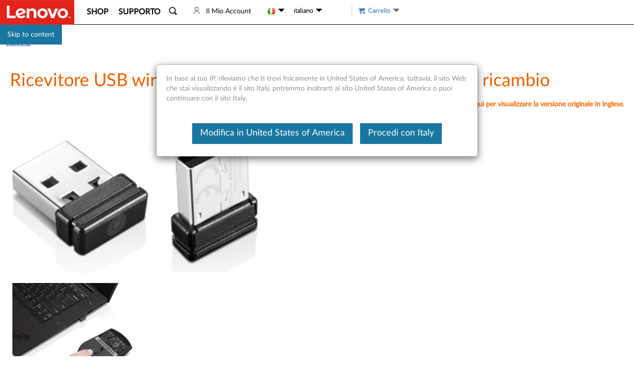

--- FILE ---
content_type: application/javascript
request_url: https://support.lenovo.com/WPPKVElem74d9Jj0-BUbA78KxDE/Oakuk26r9SLNhVEGiO/LloSAg/Q0Nr/VX4RHQsB
body_size: 166699
content:
(function(){if(typeof Array.prototype.entries!=='function'){Object.defineProperty(Array.prototype,'entries',{value:function(){var index=0;const array=this;return {next:function(){if(index<array.length){return {value:[index,array[index++]],done:false};}else{return {done:true};}},[Symbol.iterator]:function(){return this;}};},writable:true,configurable:true});}}());(function(){GK();blj();CXj();var I8=function(){hw=["R7","\n\"8!D","\x3fUP[CE\"4+)RQ","$<!",",6*/SG[Hr&8\x3f","UGR","\"<\"EGLCC","VT\x3f+!\x40L]C","+DV|T^\t5+","\x00\x3f2%D","9\x3f8",";!sYD6]:MQ\x40T)yzxV","\f<6-EGPB","2+","wHG9=ICLGR\">SML","7)9p[HU\b5+","h_PPC; ) DVv]}0\"","C\t 6\"RGjCI","","J","4","LCFr^8\t#HLJU","YCE7=<#TVEE\n\f5%UQ","\'0\"EMI","H^\r","NJP\x3f+!","LMDo_\r\"\n/SG[Hh","Q","8<QNWEP\x3f7cKCHGB\x00\b9)8","~Q[HE","9%*8NO{TC\f\b\x3f8DPxS_\x0096\"bCRJ","LGJGz","TQ[T","MCMRx\r5!G","pGE\n\f5yMK[HE","<6#S","GKPG]6/","\x3fDV|TP0+OCR","+)RWRR5","E\fm","vls~r\x00(","\t57(cG_E^\r","4\x3fU","\t<","SVJ","1=(dT[HE/#-)OGL","\t\rfga`~ /","\x3fDN[HX<:\x40NKGE",":#EGnIX\r-","\v||","]NT\x00264","69UGLqX\x078","5!8","fQED>-","cWX\x40T","#*%FL","%RvWKT\f$j\rBVWPT","YVD5>=#S","L","W","xS_\x0096\"","\x40X4*","\t;","5\x3f-TNJpP5","\x07&0/DOQRX\f","L_Pa\b=","\n\x3f*8\x40N}IU","8+#LG","#NERC&\"-$rRSVN>","\x40QI","FQED>-\tMGSC_","","LB","5:9UKPA","\\i<","#-\x40O[","$6QR[Tr\t5","0 MGYG]C1-/I_RE -","978~","\f159Dn[HV","UX","<SMJIR\f","}Zd","F__~89+8I","C\x00 ","X\r\n%-","ANC_Y","qPQKX","C%:)","uY\b5=NPUCC","+DV{^E#0#O","f\n46;RsCU\np\t \x40[[T3%>aHLbH\r=0/nWHZC69;>\x40PG","^5:8","917\"NVE^\r\f5+8WPBT><(ML_<y8NQD[$","\x07<\"","F\fk","A\f\t$-UC","\n1*8D","uT","X3\x3f-#qJQR^\x00#-","\\98\bDTWET","MC]9,!","(DTWETN>\x3f#","}a\x40I\x07\b9/)S}KHF ))E","VFL","FRK","#.\x3f","BT","-BA[VE","qd\b\x00]W3-%NLRS++)UWLHGr\x3f9OAJO^\rXmd8XR[IWC))4.NN\x00=;#M\x00E\n56*qGKS\f~08DP_R^E6,\"BVWI_Ky\">DVKT_C)))NDRLY%7/UKQHS++)UWLH\\v{*TL]RX\frdqU[NC^Z !CMR\x00T36\"RVLSR\"dqqGKS\fv8\x00uH\x3f5bQPQR^ <sQGKS\frc8XR[IWC-u8\tP[W3-%NLTJr,\x3fDMRC\n${wSXS_\x0096\"\t\vETT\"7lD_PPZ5d7\\P~5:8RLIE\f)))\rMH\v#;OrLIA\b$ `HqD[$w(DDWHT3\b\x3f))SVGZM>:8HMPEO\b|<eZVeTl^~/-MW[[Gr\x3f9OAJO^\rXmd8XR[IWC))4.NNuH\x3f5vZ_S\fT9-)SCJICr\fHV[TP\"{`B_\bP>:UGLGE\f\b,%nab_UH\r-)SCJICAV<d-VQuE>>\x40EBZ#:$6UPWHV77{wGWPEE\n>y*\tVTS++)UWLH,:</U\fZCW\n5\t>NR[TER$u>\rYHG]j<`DLKKT25)\nR\f60+TP_D]\x40qi`VPWRP5cm_\nE8\b\r$8S[E\x40\x07|{n\b_]GE\x00x-eZD\x40D\r$0#O\nJ\nCOy\">DVKT_C\v+GC[W3-%NLUV\"u)\rL]G\bp6qST\b\x3f-#U[NC\n#--OA[IWC\fo+vW_~5:8ALCPx6bQPQR^ <e\rWHTZ:q\"]^e{X\b5-9SLOVr%OTQMTAV+/-MW[}K|<`T\vC\x076,\"BVWI_Cx-`S[J\b)\">DVKT_)))\x00PIC<{`\x40PYEM15 \tPC\x07388BJR\b5-9SLERHj{8IPQQO\">vU_C[TM\r\"8<QPPZ d7\\XS_\x0096\"TJ%7/UKQHRy\"1GWPEE\n>y(\t\vE[G\bp>qZ_\x40V%udGWPEE\n>qeZP[RDp-$HQCX\f1+lLqD[$w+DVnT^$ <DmX\nF^v!\tOh8\'ypeU\x00FBGm7j\x07MEPx.`T\v\x00G\'pwWCLS^~)>NVQRHm/bQPQR^ <qn\x40TCRT3+)\x40V[VJA6,\"BVWI_C\x3fx-eZyHTrunUJLIFAVr+)UWLH>T66>dC]NK%7/UKQHS+\x3fdUL\n>:8HMPEJ\"<8TPPE\v#wHLHIZR\"u8\b_LJS-\x3f9OAJO^\rZ(q>\rG]W3-%NLH\nV1u9\rA]G\bp5qI\nL}X>V\"u-\bW\x40A8+#V\x00\fT$ <D\vEPPZ6d CLAG6w:\x40NKC\n$,>OM\x00A23)BV\fR#pj\x07MEPx*`}aGF${eGTT</)\tQyn\r108\b\fJNT\rRx\x3f9OAJO^\rR$p7O\nHTru8\rWES|q*TL]RX\fx-eZLE\v\b\x3f.n\rVS\x00S-peGTT</)\tQ\bE\v>qdGWPEE\n>q8\bYX\bG%<qUKWJ\x07yudGWPEE\n>q8\bYLCE\b>y\"\t\x00JNC\f\rru8\rWESy$/\tNGCS-/-S_XK80\x3f\r\x00aO_;<n\rYHG]j\x3f9OAJO^\rR$u>\bYXS_\x0096\"MJ$,>OPCFCxq*TL]RX\fx<`N\vEHV\"u)\rM[J\x07\"<8TPPP^o8bUJ[H\fV\x3fpvN\n[LJ\x076,\"BVWI_C6x-`S[J\"y\"\x00MSB>=)EqJGCXk+)UWLH>:8HMP^Oy\"%G\nCI%-%OE\f^y-$SMI_\rp>SML$><>\x40VQT\n\tp8 SG_BHC\b%7\"HLYX6qnBMSV]5=nH6qnUJLIFAGmd#\bVVT^Z9b>DVKT_\f159DHIX\x07Z`u(NL[S\x07-\x3f#S\n[\b\\86(MC\b7d%]G\bp8qD\fZC]1-)KXPJ&8>WyV5pwHDS6q9V\x00>-%OW[C%+\"WC[XRr7)YV\f^~4)UJQBT#<\"U[\bn>-qD\f_TVX<*)KX\"6;TM5-$NF]XRr*9RR[HU--SV\f^y-$SMI_^X36!QN[RT\x07X|<b\x40PYTM9*<\x40V]Nt5)8HMPTM\">e\\GRUTA\b5-9SL\f^~4)UJQBE~8.SWNRA\b5-9SL\nTM\">eLT3,8HLY\n\"y/JRV5pwHD_\f\b=8 RM)))\bYW\x40\rG5w(NL[\x00=) DV[BYX#,\x3fQGPBT\x07#9< E\x00E\b7dqRE^\r979DLCE\b>\":\x40NKC\v\x00T1++\rFQHTY~=#OGC[\"6;RM)))\x07H\fA\x3f4<MGJCUAV5w!DVVIU^X$1>NU\nTM\">qB\f_TVJ\x07-$*TL]RX\fpdULJ\"y)PKT\x3f=`OJ\bX\"88NPeClX6q:NKZ^Gm7eSGJSC\rZ\"w(DN[APm79MNE\v\b\x3f.nCE~08DP_R^T\"<8TPP\x00K\b~4)UJQB\fA\b5-9SL\nCM\">qWMWBSVq8\rP\n\"6;CM5-$NFZMA\b5-9SL\x07\f^vdS\fSCE\v4dnUJLIFAV\"w-SEHTZ <DgLT^Rr\r$DWRT$6>FQCBC\x3f-lQPQPX\x07p8l\x00CA]p4)UJQBJS|)wWCL^^x7`U\fWRT$6>\rPGCSk0*\t\x00JNC\f\rrdqMRHy+)UWLHT=<8IMZ\"6;L\bPm6b\x40PY\nCM55)FCJC\f\r<5`QHGCCm6b\x40PYC%+\"KO\x07><s\tPeR#, Ul_KT>G9w:\x40NKCT><4UJ\b_$#BTT\"7n\x00T$1#ECM5-$NF_${`S\f_TV^\f\x3f0(\nCM55)FCJC\f\r<5`Q\vO\vK\b~4)UJQB\fA8+#V\x00T\b7d\"DUrH+>NPX\"88NPTT<-lHQH^Z17lN\x40TCRXyu>F[JT$<qOWRJS-\x3f9OAJO^\rZq8\bYHGCC\bm\"8S[rIRY\vi\\X\rZ$j\tPEP8#BJ}\x00>S|klHLRER\"w*HL_J]6\x3f:qUy\f{T1\x3f8DPrIR^\vj\bJNXT$+5dLJTX\t~)9RJT%7/UKQH0R$p7WCLC^~:#LRRCE\n>%0Z_T <qLQT\\ru(DN[RTC\b~8>FJ\bR\f 5)UKQH\f\x076,\"BVWI_Cx-eZVVOBM\" \tOVLOTG\v\"8S[rIRYX\"6#U\x00C{T66>dC]N,V$1%R\vRY\n\t~+)RGJSS-\x3f9OAJO^\rZq8\bYW\x40S+/-SLE8\rb%G\nLC%+\"PEPx-eKX>:8HMP\f^)))NDR\r(-eSGJSC\rZ$b%G\nOB-q8N[HVyp7WCLT^Wau\"DKHR\x3f7lS\n]W\f\bxbg\nGR>>8IOWK~:-MNRSy+)UWLHT&8 TGRj\'|+bEMPC\fBK|+wSGJSC\rZ\"w:\x40NKC\f9=lL\bU\f5dmL[\n$,>OP\b_$d\"\\_LCE\b>\"\"DZJp\x076,\"BVWI_C;xp7SGJSC\r&8 TGP^\npi`EMPC\vBJ-$>DVKT_C~)>NVQRHm=`H\n\\\n\x00>*8SW]R^X|\":\x40NKC\v\x07V36\"GKYSC<<v\x00C\nR4unBMPUE3-#S\x00]G%<vX]I_7,>\x40\x40RC\vBJ-p`X\fZOB1 \x40O[WK|5`e[HT$6>gWPEE\n>{e\rGOB$><>\x40VQTw3-%NL\x40D\r$0#O\nJJ\"y>\x00XS_\x0096\"RH\x3f\x3flUR\x00>*8SW]R^A\"<8TPP\x07\\vq>_MX<\"DP_R^<%7/UKQH^Gmq>FWUA)-LGBZCM14)\b\vC\nTM1+\'DKHR\x3f7dU\vETT\"7ln\x40TCRT#<8qPQR^ <GqD[$w\x3fDVnT^$ <DmXEOycdU\fayA$6~Z\nWK|5`e[HT$6>gWPEE\n>{e\bJ\bA$68XR[~5:8ALCPx;e\rVC\nTM\'+-QXS_\x0096\"\tV]C%+\"Z}aGF$c8\\_cT +#UMJ_AS|\x3fdY\fNT^$ <D]\n>:8HMP\b5-9SLRY\n\t-pe\rGgB38DP_R^G(u)CM__\x00G6,\"BVWI_K|+`OQ\nXJ&6%E\f^vdHnT^#<eT_TG><;ZUV\"u\"\rM\nXJA\"<8TPPTM#)OGLGE\f\b,\"BVWI_K\byf-CHTxpbUJ[HK%7/UKQHS++)UWLHT46\"DJ\bG%<v\x40\fPCIRy$e\b_cS|\x3fdCR\n$><>\x40VQTJV6q.\rWW3-%NLJ$,>OJNX\x07yp`G\n\\\n->HLYK%7/UKQHJ\"<8TPPj\f:</UyC_\b1-#S[JV5w\'D[MW3-%NLR\f1+lSqD[$q8\b[j>A66>\tT_T\rZ97lS\v[\bA\t8q\"\bLCE\b>y)P[PT\t5qe\rDKHR\x3f7lU\n]W\f\bxb)N[HVkp7WCL_^~)#Q\nXR>y%OLC%+\"VPP5d\"\rVB^\rmx}\rVCTT\"7lU\fZI_Gqi`U_C\nTM\f159DQh\tT +#UMJ_AG+:#OQJTD\x00\x3f+vKLCBj\x3f9OAJO^\rR$p7HDRY\n\t~)>DT9*bOGFR\fSV$1%R\fMC_G$1%R\faUT\rm/#HF9*bEMPC\fBK|-$HQBT788DPS]V$1%R\fSCE\v4dnOGFRO80\x3fCLA\f9=lJNXT$+5dLJTX\t~\x3f#Sg_EYK)yumU\vXICK\f1+lSWH9*eV\f^\b~:$\x40PRSSv#A_J]K80\x3f\rP\x00B#-o\nT9:)\tER$1%RyL{\f9=l\vC\nB c*TL]RX\fxp7UJWU\x07><q\x00PPZ$d8IKM\bE78SK[UjS\'~:#LRRCE\n>b%G\nRY\'{qJ\bE\n5p8IPQQT1++P[RDp-$HQTG-u(HQNGE\x00!/DRJO^\r\x406,\"BVWI_Ky\"%G\nJNXT46\"D\vJNC\f\rp-wWCLC^80\x3fDKHR\x3f7lD\n[\n_J\"<8TPPPM)))\x00JNC\f\rru-CLA\fV\"w\"DZJTOvdS\fSCE\v4dnOGFRO\b~8>FHIX\x07Z`p`\x00P[W\f\bx/-SPE\v#w8S[{HE5*bMGPAE\vWab\"Ny\":\x40PO\f9*bUPGc_\b9<\x3fzLc\nP^~:#LRRCE\n>b%G\nT^\frdqKRC6\x3f:eSGJSC\rZ5qnDLZX6q%VL_}\fld8IKM\bA&p7WCLD^~:-MNOA1-/InQEJV3d#A_J]K|{*HL_J]6\x3f:n\bW\x40\\v:eZKXE\v#w<SGHXM1-/InQE$,>O[XM1-/InQEBJyb%G\nJNXT +)WW\bW\n15 XnQE$,>O[XM97-MNGj^\x00S-< RGOWKy\"%G\nJNXT +)WW\bR31\x00NATT\"7lD\nW\bR31\x00NA\x07J\x0755\x3fDYW\x40By-$SMI_\rp>SML\b)y\x3fUCJC\\$y;HVVIDZ388BJICC97-MNGX6q8IKM\bA&e%DWHP)#B\vLCE\b>y)\tK\x40X\r<55mM]L\x07-u-CPKVEY%7/UKQHV\"p7GMLG\bp<qUJWU\b)\"UPWCBM57+UJ\nDmiw\f[J\"y\"VVOBM\" \tOVLOT!5wHDH\b)#BRY\n\t~)>DT\x00^M15 \tLW\n15 XnQEJ\\v-$HQVC\fl7bGKPG]6/\bYHGCCm7wCP[GZ\x079j\t\x00\\TTrdqVBZ\x00>-%OW[\f^G$pj\x07KRC6\x3f:pP\x00C_G9w*HL_J]6\x3f:j\x07\nW_<pwWCLP^o0bBMSV]96\"YCC%+\"CRHm-`\x40\f_TV^\b|0s\tVVOBM5-$NF_${`UJWU\r(-qH\fXO_< \x00NAVY80\x3fAQKA$<d\x40\vC\nR\f 5)UG\x40D\r$0#O\nJ\nCJ9\x3fdVVT^XmdqU\fJ_AS$1>NUR\b7b>DVKT_A\"<-J\x00\fT$ <D^BR\f$0\"TG\f^~-5QGRY\n\t~7)YVR\b7cnSGJSC\rXmdqU\fJ_AEx-$HQTGm-$HQGCG$w-SERY\n\t~4)UJQB\fA\b5-9SL\nE\v#w\"DZJ4{e\x00PIC<{qJ\bE\n5jSE\v#w\"DZJCJV $`GKPOB\v\x406,\"BVWI_Ky\"*NPPPZ\"d8IKM\bE78SK[U>>8IC]G`ba\fP]G\bp<qUJWU\b)\"UPWCB8\b\rb%G\n[\bW\n15 XnQE\f^G$p>DVKT_C80\x3fAQKA$<dD\f]I\\5-%NLC$<>mM]0R5p`Q_C\nR31vGWPEE\n>q8\bYXICK\f1+lSJNXT$+5dLJTX\t~5)OEJNRA\"gq\vCJ&8>GRY\n\t~->XgPRC\n#>|W\x40T$+5mM]\f^y\":\x40PH\fT36!QN[RX\fk0*\t\x00JNC\f\rrdqLRHy\":\x40PI\f\rT1++qC\b5-9SLIL8+#VPCFC\x3f\"+#S\nO]78 A_RR\vZ1-8DONRJ\x07|=)MGYGE#9< EXS_\x0096\"\tVTS++)UWLH9*bEGRCV5d7HV[TP\"c\tV\nC\t%58oCSC\vV><4UnQE\v\x07|{\"DZJ\f^G$1%R\fSCE\v4j\tVVOBM\">qWMWBSS|)1\\[[W3-%NLCV\"p7\tLKJ]^G\"%0SJ\b]7-$\bC^~5)OEJNX\x3f+dWCLT^J|7qOGIp\b1 dS\vC\rA5rg\bLeCl^\v<P[RDp71GWPEE\n>y\"\tVTV>u#\rKG\" 7WCLD^\v0\tC\nR^~/-MW[[R31dU\vETT\"7lWMWBR$p1T\fZI_E\"q/\bnT^#<bSGMI]x:eVVC_K|6e\\DKHR\x3f7lN\nJJ$,>OXS_\x0096\"\t\vEPPZ\"d8IKM\nT^\">9LGPRBX\b5-9SLHTZ\x00+#LKMCK%7/UKQH\fV9p7WCLP^~8<QNGCOyb*TL]RX\fp,dU\vEHV\x3fu%\rWEA5!8JL>:8HMPRKy\"\"\tCI\nV%u/\r\x00JNC\f\rru8\b_KG\f4y|\b_L>:#OL[EE^%7/UKQHJ&8>VIRyw!\x40PU>:8HMPEKy\":\x40PO\n$,>OLM\r\"8<\t\nXS_\x0096\"\tV]W\f\bxbw\bQIOE\x00x-bQP[P\fT><4U\vEEPpivSGJSC\rZ9d\"RQTE!``U\fJ\f\nV$w\"DZJO%7/UKQHJ&8>VIRyw!\x40PU>:8HMPEKS+/-SP\nXO|,`BR\nWO\t|1`QH\nHO|>`LI\nSO\x3f|!`mLCE\b>y>\t\vQC\nxq*TL]RX\fx-eZDQTXAy*;HV]NT +)WJ\b_$p7BCMCS\x40\"<8TPPD^%7/UKQHJ9\x3fd\x00\nE^\r5:8HMPX\rZ>8:HE_R^Sy+)UWLH\r<5wWCLE^1/%FCJICM\x3f7\"DAJO^\rV\"d8GX\x40T\x009/)u[NCG$w>UVTT\"7S\f^oivDR\x40}k`U\fJ_A,{\"TNRlV1d*TL]RX\fxp7SGJSC\rR1d#\tP\"2d\tDKHR\x3f7lU\n]C%+\"P\b1)d\tDKHR\x3f7dU\vE\x40^RkbeRUWRR\vR$w<SGHEM5!8\bY]GBZ`c%G\nSB\b>)OVzGEX97lOCHOV\x3f+eZVHTmkwCP[GZ\b5-9SLR\",<U\nTT\"7n\rLKJ]JA38\x3fD\fC%+\"VGS -dP[RDru\"\x40TWAP\"w9RGLgV$-UCAT29>$dLJT^8 TGMjA\"8\"EQ\n20 D\x00P808DAJSCX|{.HVPCBX|{!NF[JOX 5-UDQT\\AVr) \x40VXIC,5+\x3fHMPA19MNhCC\x3f7n\r\x00IIFUNrunGWRJg\b#0#OnWUEA\'ypwBCMCP\x4038\x3fD\x00[HUA\x40\"<8TPPEM\t$6<\t\vC[Oy$e\b\v\bP\n< dUJWU\b7,!DLJUV9d*TL]RX\fxp7SGJSC\rZ1w-QRR_9*`\x40PYS\\$*e\\PW3-%NLJ\"y8YC\nC^-b8S[EPPZ5d\"DUiW\t3+)DL}G_#q|\r\bV6\"UGFRA\r5;+M\x00\n_^~>)UgFRT\r\t96\"\t\x00ics$6=)CWYyC4<>DPaO_rpwUEPT\r\x3f+vD\fYCE3\"8!DV[T\rT`qucu<,\bnpaqt!=p`SGPBT\"c)E[Ra\b14)UGL_M/\rri{bn1\x3f\tsglyf&8e\\HGCCm7)Vq\x40W\"<)Oa_HG\txi`\vAT9\x3f78DZJ2> \x00\nX^~>)UgFRT\r\t96\"\t\x00ics$6=)CWYyC4<>DPaO_rpwSEPT\r\x3f+~MAT*1+-LGJCCK~\flcmmt\'%emlyf&8e\rP[HU\b5+~MAT*1+-LGJCCK~\flcmmt\'%eglcc<-\vm\vC[W\n15 XYLCE\b>\"+QWhC_\x07\"c8T[HU\f\b,%\"TNR\nV<\"EGLCCY~+)OF[TT,79MNAAH<\"EMLCM\f57(NP\fZM\r<5`FRKc4<>DPT>=)SGLM%5 \\_C\nEM5!8vC\f9*)CRJ8xp`O\n{M1-/I\n\x40D\r$0#O\n]C%+\"zCX1*)TT\"7lBJ\bB$uJ\f>:8HMPEJ9\x3fd`PLGHM#>SCGEJS\"<8TPPERd/\b^B\x40D\r$0#O\nJ\nCJ&8>GHDmd8LKJ]YX%7(DDWHT\x07Xqd8XR[IWC))4.NN\x00E8))4.NNOE\b1-#SBZE8X%UGLGE\f\brwHDHDqd)\bYHGCC|6`H_\nD^!\ru/\n]^[ab8S[EOWKmq)GEPx-e\b\fPCIV`dqP]XR;&DAJTJ[md)\bP[RDk:q\x00CC]p\x3f#S\n\x07\x00Gx7qH\f]G]R5peFQHTJ\\vq9RKUYK~/-MW[T<<\"FVV\x07\f^\byb/\n1-/I\nJJGqi`NJ[W\n15 XYJTH6qmBHDqd)P[RDvd\x40[\bC%+\"\t\viS\t3-d\x40\v\fSy+)UWLHL>8 M[EOWKy-$SMI^\x07\"<8TPPD\x07x`n\vBZW3-%NLRS+0*\tV]XRr*8SKPA^G$ <DMXEJ\b5-9SLCV\"pwWCL_^523)BVVC\f\x3f-5QGR^0\"0\"F\f]G]R$pbRNWETKB|t}\bLCE\b>{CH[EEAGmd\"\x07J\bR\f#->TAJICE\\x7qU\f]I_\",/UML\b_5p`o_V^Gm70]\x00mCEAGmd\"cLTPT6+#L\nJ\vA;\">9LGPRBAGmd\"]^x\\\x4000h\vPR\\\x40h%}^\rKEj \x40ONCUJE+>\x40[\t#-dO\vCV\"pvWMWBS\x07-q\rmZM>:8HMP8+#VPCFC.)))dPLICKX7:\x40NWB$<!QVR^C5*8SW]RDp7#OWRT25)KPUE3<b}LwH\f\b4<>VQSZ9-)SC\\JTOZ>6\"\fCLTPZ\x3f;&DAJU#-lICHCZ\v\n5L\x40QJ\n5+-UML{JZ=<8IMZ\bJ\x07xp`GR}>V#d zc\nY^xp`QwHET88DvWKT%\"4-U\n\bC\t\x3f5:DFqVE\n>*d\b\fJO\\ \x3f7)\rT_\rp-UG\bE\f)$+%OEG>8:HE_R^V4d5MMEAV7d5F[PX\x00<!NPG\n\\^~1-SFIGC9\x3f7/TPLC_\x00|.qX\fRG_1>)\r\x40_>>9\x40E[U&G)w<MCJ\x40^|!qX\fKUT;7<\"UrHM )DPMO^\rV$w-CPKVEKX\"<8TPP#c:\rMMEA\x404%0OWRJ\x00j)`MCQ#c.\rFSV>, MVE\vV><8JSPY|8:nV]Y\x3f|,-EX\nVj*1\b]GBZalvBCMC4{vSGJSC\rZ$w\x3fUMN\f1+l~q[Oy$e\b\vTT\"7lGWPEE\n>qeZP[RDp-b\x40RNJHK80\x3f\rCLAD>-\x3f\b_CKSk:-RG\vT$hqU\fMC_V$w8\fNIB75*\x3f\x40E[\bR<q8V\nEMap`RGR\x40\x00\x3f*)\t\vEPpnvBCMC4{vSGJSC\rZ$w\x3fUMN\x07yu8\b_X\b5-9SL\x40D\r$0#O\nLJ$,>OJ\bP\n< dUJWU\b7,!DLJU\x07xp1\b\n","HT6/","\x00\b","$*8","~}ICS\x07\b9/)S}aEY","Fk","","NQGU\n7","MX\x40","/ICLgE","78DP","1/-dL_D]","u4","UQZ","MFM","*8R","\n 55gWPE","1#BIIGGZ5-RJ","B","F[Pa\n55\x40VWI","\x3fSA",")%YGRbT8","DZJTP\x00;/Jj[GC588uKSCB=)","Q]TX","G[","F","\r4<XR[","c<\t \x40[[Tyy\vrOG9\x3f7\"DAJ\vt\r25)EnJDW7l\t\f\vS\ny","i","\f","CKJHT\t","XQU","\x00>-)OViO_\x07\'","TWUX<08XAVG_","n","EC578HCRU","WGH","<8\"F","QW\\T","UE \t>NZG`C\f+>NPM","\x07<\"","<6+HL","*$I","&"," ","o_<0(CJRT\n$y8NZCB\b%:8TP[_\f}08DP_D]Z97\x3fUCPETMp7lNPZCCC\x3fy.DWRT25)\rPI_N\"+-XQD[$*lLWMR\v&<l\x40euH\x3f5bHV[TP\"d\bSCE\v4w","WGPB^H",">\x40LZI\\6/","0/N","B12)S","!NWMCD","5-\v\x40O[VP\x07\t","E]\"\r%LGQSE"," 59FKPU","<:DLJjX$%NO[RC\n,8NRQUE","GR\x00<<>\x40VWI_*359EKPAv&08X","W\n\b#-","24%U","O_\"-DRRGR578uGFR","AT5\'7SMNCC<\x3fBPWVE\f\b","}Ze","\f;<5QP[UB","*QA","\\\f\x00*\x00NA_J];&8%MC\\JT","N\x40TCRZ<\"DP_R^\'",";<5QP[UB","yn\x07\b9/)S}[PP1-)"];};var Dd=function Q2(Qq,Pt){'use strict';var mQ=Q2;switch(Qq){case Fg:{var kq=Pt[Lp];return typeof kq;}break;case zx:{Jd.push(NW);this[Y9(typeof Z6()[F5(cB)],jt('',[][[]]))?Z6()[F5(fw)].call(null,ML,c9,bw,px):Z6()[F5(pO)].call(null,nO,qL,Jw,rt)]=hl(RD);var G2=this[Y9(typeof X8()[zl(tL)],'undefined')?X8()[zl(zB)].call(null,mv,xt):X8()[zl(Lt)].call(null,Dt,Ud)][RD][X8()[zl(tL)](rA,Gt)];if(k8(k8(typeof Z6()[F5(OO)],jt([],[][[]]))?Z6()[F5(pO)](EL,BW,Lt,kD):Z6()[F5(hL)](h8,gw,Jq,mR),G2[X8()[zl(hL)].apply(null,[zK,jW])]))throw G2[dO()[QB(sl)](wW,jl,AL,vf)];var jO;return jO=this[gW()[Rw(l6)].call(null,QW,lA)],Jd.pop(),jO;}break;case fZ:{var ll=Pt[Lp];var nW=Pt[Ep];var KB=Pt[g1];Jd.push(ww);ll[nW]=KB[jq()[NB(RD)](O5,Jq,Aq,fw,tq)];Jd.pop();}break;case sA:{var AP=Pt[Lp];var f6=Pt[Ep];var Hw=Pt[g1];Jd.push(LQ);try{var Wt=Jd.length;var Ld=hl([]);var pt;return pt=HO(vA,[X8()[zl(hL)](gq,jW),k8(typeof X8()[zl(d5)],jt([],[][[]]))?X8()[zl(Lt)](O5,sR):X8()[zl(W9)](sW,Kt),dO()[QB(sl)](UW,jl,AL,R9),AP.call(f6,Hw)]),Jd.pop(),pt;}catch(sq){Jd.splice(V2(Wt,K2),Infinity,LQ);var xd;return xd=HO(vA,[Y9(typeof X8()[zl(N5)],jt('',[][[]]))?X8()[zl(hL)](gq,jW):X8()[zl(Lt)].call(null,Q5,TW),Z6()[F5(hL)].apply(null,[h8,Iw,cB,s9]),dO()[QB(sl)](RD,jl,AL,R9),sq]),Jd.pop(),xd;}Jd.pop();}break;case UU:{return this;}break;case zp:{return this;}break;case Ep:{var Nq=Pt[Lp];var rW;Jd.push(nb);return rW=HO(vA,[X8()[zl(BL)](nx,VR),Nq]),Jd.pop(),rW;}break;case cf:{var NP=Pt[Lp];Jd.push(EP);var H6;return H6=NP&&xb(k8(typeof Z6()[F5(n2)],jt('',[][[]]))?Z6()[F5(pO)](Zq,hl({}),W6,Yt):Z6()[F5(MP)](C2,Iw,GD,s8),typeof Sj[Y9(typeof gW()[Rw(YP)],jt([],[][[]]))?gW()[Rw(C2)](l6,vQ):gW()[Rw(gw)](YO,TR)])&&k8(NP[k8(typeof gW()[Rw(j5)],'undefined')?gW()[Rw(gw)](Tb,GW):gW()[Rw(w9)].apply(null,[rw,Ot])],Sj[gW()[Rw(C2)].apply(null,[l6,vQ])])&&Y9(NP,Sj[gW()[Rw(C2)](l6,vQ)][gW()[Rw(jl)](DB,xl)])?gW()[Rw(W9)](VL,d5):typeof NP,Jd.pop(),H6;}break;case C1:{var r2=Pt[Lp];Jd.push(l9);var V8=Sj[Z6()[F5(C2)](Lt,v5,Dq,Nd)](r2);var Ib=[];for(var zq in V8)Ib[dP()[g2(K2)].apply(null,[Mb,x5,UW])](zq);Ib[Y9(typeof dP()[g2(gw)],jt('',[][[]]))?dP()[g2(H8)].call(null,CL,qt,hl(hl([]))):dP()[g2(Jw)].apply(null,[N2,OQ,Kq])]();var CB;return CB=function lt(){Jd.push(p5);for(;Ib[gW()[Rw(RD)](Kq,Kb)];){var Bq=Ib[X8()[zl(mB)].apply(null,[Gf,lP])]();if(D8(Bq,V8)){var O6;return lt[jq()[NB(RD)](O5,Jq,dw,H5,R2)]=Bq,lt[Z6()[F5(fw)](ML,hl(hl({})),hl(hl([])),bv)]=hl(K2),Jd.pop(),O6=lt,O6;}}lt[Z6()[F5(fw)](ML,kD,RD,bv)]=hl(vD[gw]);var Dw;return Jd.pop(),Dw=lt,Dw;},Jd.pop(),CB;}break;case SK:{return this;}break;case kE:{var J5;Jd.push(Yd);return J5=hq()[Nw(A9)](rP,lP,Kt),Jd.pop(),J5;}break;}};var xb=function(At,B6){return At==B6;};function blj(){UU=+ ! +[]+! +[]+! +[],sA=[+ ! +[]]+[+[]]-+ ! +[],g1=! +[]+! +[],rv=+ ! +[]+! +[]+! +[]+! +[]+! +[]+! +[]+! +[],Lp=+[],GU=[+ ! +[]]+[+[]]-[],Z1=[+ ! +[]]+[+[]]-+ ! +[]-+ ! +[],cf=+ ! +[]+! +[]+! +[]+! +[]+! +[],fZ=! +[]+! +[]+! +[]+! +[],jY=+ ! +[]+! +[]+! +[]+! +[]+! +[]+! +[],Ep=+ ! +[];}var S9=function(Q8){return +Q8;};var Zd=function(){return ["\x61\x70\x70\x6c\x79","\x66\x72\x6f\x6d\x43\x68\x61\x72\x43\x6f\x64\x65","\x53\x74\x72\x69\x6e\x67","\x63\x68\x61\x72\x43\x6f\x64\x65\x41\x74"];};var Uw=function(OB,NO){return OB|NO;};var AB=function(){return K8.apply(this,[C,arguments]);};var d8=function(Vl){return void Vl;};var XQ=function(IO){var Rl=0;for(var Rb=0;Rb<IO["length"];Rb++){Rl=Rl+IO["charCodeAt"](Rb);}return Rl;};var rq=function F9(zO,cb){'use strict';var ZL=F9;switch(zO){case Up:{var Ht=cb[Lp];var O8=cb[Ep];Jd.push(Ll);if(xb(O8,null)||EQ(O8,Ht[gW()[Rw(RD)](Kq,fQ)]))O8=Ht[gW()[Rw(RD)].call(null,Kq,fQ)];for(var F6=RD,Vt=new (Sj[gW()[Rw(sl)](zQ,V1)])(O8);Fd(F6,O8);F6++)Vt[F6]=Ht[F6];var R6;return Jd.pop(),R6=Vt,R6;}break;case G:{var Eb=cb[Lp];Jd.push(GB);var A8=k8(typeof hq()[Nw(sl)],'undefined')?hq()[Nw(M2)](g6,IB,GQ):hq()[Nw(jl)].call(null,jb,xO,G5);var Bd=hq()[Nw(jl)](jb,xO,d5);var M5=Y9(typeof jq()[NB(Jw)],jt(hq()[Nw(jl)](jb,xO,c9),[][[]]))?jq()[NB(GD)](MP,Ow,sl,XO,c8):jq()[NB(pO)].apply(null,[Lt,rt,n5,Ew,gq]);var gl=[];try{var E9=Jd.length;var cq=hl(hl(Lp));try{A8=Eb[gW()[Rw(nD)](pL,Nd)];}catch(rl){Jd.splice(V2(E9,K2),Infinity,GB);if(rl[Y9(typeof gW()[Rw(BL)],'undefined')?gW()[Rw(Ew)](ct,S8):gW()[Rw(gw)](LD,SL)][gW()[Rw(Zw)](M2,hp)](M5)){A8=X8()[zl(zQ)].call(null,Hd,cB);}}var W5=Sj[dP()[g2(w9)].call(null,dW,VQ,tL)][hq()[Nw(vb)](TO,BL,Aq)](Al(Sj[dP()[g2(w9)](dW,VQ,P8)][gW()[Rw(UW)](U5,A5)](),ZP))[Z6()[F5(m6)].apply(null,[n2,N5,hl([]),VP])]();Eb[gW()[Rw(nD)](pL,Nd)]=W5;Bd=Y9(Eb[gW()[Rw(nD)](pL,Nd)],W5);gl=[HO(vA,[dP()[g2(Jq)].apply(null,[HQ,PB,Ow]),A8]),HO(vA,[gW()[Rw(Jq)](sl,jN),nt(Bd,K2)[k8(typeof Z6()[F5(RD)],jt([],[][[]]))?Z6()[F5(pO)](Ct,hl(hl(K2)),M2,sw):Z6()[F5(m6)].call(null,n2,rL,qP,VP)]()])];var Y5;return Jd.pop(),Y5=gl,Y5;}catch(t8){Jd.splice(V2(E9,K2),Infinity,GB);gl=[HO(vA,[dP()[g2(Jq)].call(null,HQ,PB,hl(hl(K2))),A8]),HO(vA,[gW()[Rw(Jq)](sl,jN),Bd])];}var m5;return Jd.pop(),m5=gl,m5;}break;case EE:{var SO=cb[Lp];Jd.push(pD);var vl=hq()[Nw(Rd)](Ip,GQ,Vw);var hP=hq()[Nw(Rd)].apply(null,[Ip,GQ,BL]);var Vd=new (Sj[X8()[zl(P8)](Og,nR)])(new (Sj[X8()[zl(P8)](Og,nR)])(X8()[zl(cD)](jv,tL)));try{var kB=Jd.length;var mP=hl(hl(Lp));if(hl(hl(Sj[Y9(typeof hq()[Nw(Iw)],jt('',[][[]]))?hq()[Nw(Jq)].apply(null,[lN,c9,hL]):hq()[Nw(M2)](mw,WQ,x5)][Z6()[F5(C2)](Lt,O2,hl(hl(K2)),sD)]))&&hl(hl(Sj[k8(typeof hq()[Nw(Ow)],jt('',[][[]]))?hq()[Nw(M2)](Dt,W9,QD):hq()[Nw(Jq)](lN,c9,pO)][Y9(typeof Z6()[F5(m6)],'undefined')?Z6()[F5(C2)].apply(null,[Lt,Zw,hl(hl([])),sD]):Z6()[F5(pO)](qb,zb,zQ,Gq)][hq()[Nw(YP)](KQ,fl,Ew)]))){var KD=Sj[Z6()[F5(C2)](Lt,d5,Kt,sD)][hq()[Nw(YP)](KQ,fl,dw)](Sj[X8()[zl(O2)](ql,EW)][gW()[Rw(jl)](DB,gR)],hq()[Nw(N6)](vx,Yq,hl(hl(RD))));if(KD){vl=Vd[dP()[g2(zQ)](tO,Ww,Dq)](KD[dP()[g2(Jq)](Z2,PB,Aw)][Z6()[F5(m6)](n2,hl(RD),rw,p6)]());}}hP=Y9(Sj[Y9(typeof hq()[Nw(QD)],jt([],[][[]]))?hq()[Nw(Jq)](lN,c9,j5):hq()[Nw(M2)](bq,s9,QD)],SO);}catch(r9){Jd.splice(V2(kB,K2),Infinity,pD);vl=dP()[g2(xL)].apply(null,[kQ,W9,cB]);hP=dP()[g2(xL)](kQ,W9,gw);}var rB=jt(vl,IW(hP,K2))[Z6()[F5(m6)].apply(null,[n2,Lt,QD,p6])]();var lb;return Jd.pop(),lb=rB,lb;}break;case Af:{Jd.push(D2);var Id=Sj[Z6()[F5(C2)].call(null,Lt,VL,zB,pw)][dP()[g2(Yd)](WZ,z6,hl(hl(RD)))]?Sj[Y9(typeof Z6()[F5(Kq)],jt('',[][[]]))?Z6()[F5(C2)](Lt,zB,hl(hl({})),pw):Z6()[F5(pO)](Zr,hl(RD),vb,tJ)][dP()[g2(tL)](M4,zB,W6)](Sj[Z6()[F5(C2)](Lt,H8,m6,pw)][k8(typeof dP()[g2(XO)],jt([],[][[]]))?dP()[g2(Jw)].apply(null,[kz,VP,PB]):dP()[g2(Yd)](WZ,z6,z7)](Sj[Z6()[F5(BW)](A9,Rd,kD,jg)]))[dP()[g2(hr)](OQ,sl,DB)](Z6()[F5(tL)](gw,hl([]),tL,dM)):hq()[Nw(jl)].call(null,ck,xO,hl(hl([])));var Zn;return Jd.pop(),Zn=Id,Zn;}break;case GX:{Jd.push(qM);var Ah=hq()[Nw(Rd)](gx,GQ,XJ);try{var f4=Jd.length;var lh=hl(Ep);if(Sj[Z6()[F5(BW)](A9,Q4,XO,xK)]&&Sj[Z6()[F5(BW)].apply(null,[A9,Aq,GC,xK])][gW()[Rw(bJ)](pO,Bx)]&&Sj[Z6()[F5(BW)](A9,hL,OO,xK)][Y9(typeof gW()[Rw(jl)],jt([],[][[]]))?gW()[Rw(bJ)](pO,Bx):gW()[Rw(gw)](Rz,bz)][hq()[Nw(xh)](Bf,mB,PB)]){var Sc=Sj[Z6()[F5(BW)](A9,w9,Ow,xK)][gW()[Rw(bJ)](pO,Bx)][hq()[Nw(xh)].call(null,Bf,mB,W6)][k8(typeof Z6()[F5(rw)],jt([],[][[]]))?Z6()[F5(pO)].call(null,S4,m6,hl([]),CV):Z6()[F5(m6)].apply(null,[n2,hl({}),hl(K2),Bk])]();var LM;return Jd.pop(),LM=Sc,LM;}else{var x0;return Jd.pop(),x0=Ah,x0;}}catch(r7){Jd.splice(V2(f4,K2),Infinity,qM);var Pn;return Jd.pop(),Pn=Ah,Pn;}Jd.pop();}break;case MU:{Jd.push(OI);var jm=hq()[Nw(Rd)].apply(null,[U1,GQ,Hs]);try{var Z0=Jd.length;var bS=hl(Ep);if(Sj[Z6()[F5(BW)].apply(null,[A9,GC,DC,rK])][hq()[Nw(GC)].apply(null,[NY,NI,T7])]&&Sj[Z6()[F5(BW)].call(null,A9,hl([]),XJ,rK)][Y9(typeof hq()[Nw(UW)],'undefined')?hq()[Nw(GC)](NY,NI,c9):hq()[Nw(M2)](lm,g0,P8)][RD]&&Sj[k8(typeof Z6()[F5(Yd)],'undefined')?Z6()[F5(pO)].apply(null,[z0,w9,l6,K4]):Z6()[F5(BW)](A9,zb,hl([]),rK)][hq()[Nw(GC)].call(null,NY,NI,Kt)][RD][RD]&&Sj[Z6()[F5(BW)].apply(null,[A9,P8,hl(RD),rK])][Y9(typeof hq()[Nw(O5)],jt([],[][[]]))?hq()[Nw(GC)](NY,NI,Gt):hq()[Nw(M2)](WC,xm,Zw)][RD][RD][gW()[Rw(US)](zh,X4)]){var NC=k8(Sj[Z6()[F5(BW)](A9,gw,DB,rK)][hq()[Nw(GC)](NY,NI,YP)][RD][RD][gW()[Rw(US)](zh,X4)],Sj[Z6()[F5(BW)](A9,BW,zQ,rK)][hq()[Nw(GC)].call(null,NY,NI,qL)][RD]);var hs=NC?Z6()[F5(Vw)](cB,RD,hl(hl({})),Vx):hq()[Nw(RD)](fg,qt,Hs);var Cs;return Jd.pop(),Cs=hs,Cs;}else{var XI;return Jd.pop(),XI=jm,XI;}}catch(OJ){Jd.splice(V2(Z0,K2),Infinity,OI);var mI;return Jd.pop(),mI=jm,mI;}Jd.pop();}break;case C1:{Jd.push(Yt);var VG=hq()[Nw(Rd)](Ij,GQ,XO);if(Sj[Z6()[F5(BW)](A9,hl(hl(K2)),GQ,TA)]&&Sj[k8(typeof Z6()[F5(tL)],jt([],[][[]]))?Z6()[F5(pO)].apply(null,[BS,Iw,x5,sV]):Z6()[F5(BW)].call(null,A9,Kt,OO,TA)][hq()[Nw(GC)](mX,NI,BL)]&&Sj[Z6()[F5(BW)].call(null,A9,RD,Vw,TA)][hq()[Nw(GC)](mX,NI,hl([]))][Y9(typeof dP()[g2(Aw)],jt([],[][[]]))?dP()[g2(Gt)](Ux,G5,Tz):dP()[g2(Jw)](gr,Dc,P8)]){var vJ=Sj[Z6()[F5(BW)](A9,Tz,Kq,TA)][hq()[Nw(GC)](mX,NI,EP)][k8(typeof dP()[g2(kD)],'undefined')?dP()[g2(Jw)](S4,wW,hr):dP()[g2(Gt)](Ux,G5,cD)];try{var cm=Jd.length;var M0=hl([]);var cC=Sj[dP()[g2(w9)].call(null,WU,VQ,GC)][hq()[Nw(vb)](dp,BL,hl(hl(RD)))](Al(Sj[k8(typeof dP()[g2(wM)],'undefined')?dP()[g2(Jw)](BG,JG,dw):dP()[g2(w9)](WU,VQ,Zw)][gW()[Rw(UW)].call(null,U5,QK)](),ZP))[Z6()[F5(m6)].apply(null,[n2,rw,rw,kZ])]();Sj[Z6()[F5(BW)](A9,cD,hl(hl(RD)),TA)][hq()[Nw(GC)].apply(null,[mX,NI,N6])][dP()[g2(Gt)].call(null,Ux,G5,Rd)]=cC;var mS=k8(Sj[Z6()[F5(BW)](A9,dw,hl(hl(K2)),TA)][Y9(typeof hq()[Nw(g4)],'undefined')?hq()[Nw(GC)](mX,NI,OC):hq()[Nw(M2)](N0,BW,c9)][dP()[g2(Gt)].apply(null,[Ux,G5,N6])],cC);var wn=mS?Z6()[F5(Vw)](cB,Dq,Aq,Pp):Y9(typeof hq()[Nw(Aq)],jt('',[][[]]))?hq()[Nw(RD)].call(null,Vv,qt,hl(hl({}))):hq()[Nw(M2)].call(null,fV,xO,hl([]));Sj[Z6()[F5(BW)].apply(null,[A9,Aq,QD,TA])][hq()[Nw(GC)].apply(null,[mX,NI,sl])][Y9(typeof dP()[g2(H8)],'undefined')?dP()[g2(Gt)].apply(null,[Ux,G5,hl(K2)]):dP()[g2(Jw)](nO,HM,N5)]=vJ;var Xc;return Jd.pop(),Xc=wn,Xc;}catch(tM){Jd.splice(V2(cm,K2),Infinity,Yt);if(Y9(Sj[Z6()[F5(BW)].apply(null,[A9,Aq,Ow,TA])][hq()[Nw(GC)](mX,NI,RD)][dP()[g2(Gt)].call(null,Ux,G5,cB)],vJ)){Sj[Z6()[F5(BW)](A9,Jw,rw,TA)][Y9(typeof hq()[Nw(C2)],jt('',[][[]]))?hq()[Nw(GC)](mX,NI,RD):hq()[Nw(M2)](nh,wC,l6)][dP()[g2(Gt)].apply(null,[Ux,G5,qP])]=vJ;}var zG;return Jd.pop(),zG=VG,zG;}}else{var kr;return Jd.pop(),kr=VG,kr;}Jd.pop();}break;case kH:{Jd.push(mG);var N4=k8(typeof hq()[Nw(Kt)],jt('',[][[]]))?hq()[Nw(M2)](NJ,Qr,sl):hq()[Nw(Rd)](GE,GQ,DC);try{var G7=Jd.length;var rh=hl([]);if(Sj[Z6()[F5(BW)](A9,Ow,x5,lU)][hq()[Nw(GC)](jZ,NI,dw)]&&Sj[Z6()[F5(BW)].apply(null,[A9,fw,N6,lU])][hq()[Nw(GC)].apply(null,[jZ,NI,z7])][RD]){var T6=k8(Sj[Y9(typeof Z6()[F5(wW)],'undefined')?Z6()[F5(BW)](A9,P8,W6,lU):Z6()[F5(pO)].apply(null,[Ur,GC,hl([]),v0])][hq()[Nw(GC)].call(null,jZ,NI,Rd)][hq()[Nw(j5)].apply(null,[kA,jl,hl(hl(RD))])](vD[W9]),Sj[Z6()[F5(BW)](A9,DC,c9,lU)][hq()[Nw(GC)](jZ,NI,hl(hl(RD)))][RD]);var NV=T6?Z6()[F5(Vw)].apply(null,[cB,hl([]),Aw,SZ]):hq()[Nw(RD)].apply(null,[Dj,qt,DB]);var nn;return Jd.pop(),nn=NV,nn;}else{var pG;return Jd.pop(),pG=N4,pG;}}catch(zC){Jd.splice(V2(G7,K2),Infinity,mG);var gG;return Jd.pop(),gG=N4,gG;}Jd.pop();}break;case SK:{Jd.push(vm);try{var Kz=Jd.length;var Us=hl([]);var P7=RD;var b0=Sj[Y9(typeof Z6()[F5(Jq)],jt('',[][[]]))?Z6()[F5(C2)](Lt,hl(RD),vb,YU):Z6()[F5(pO)](OM,Jq,Kq,Ph)][hq()[Nw(YP)].apply(null,[x4,fl,Wm])](Sj[k8(typeof dP()[g2(MP)],'undefined')?dP()[g2(Jw)](dz,NS,rL):dP()[g2(W6)](EJ,Gt,GQ)][gW()[Rw(jl)].call(null,DB,S1)],Y9(typeof X8()[zl(cD)],'undefined')?X8()[zl(PV)](Vf,cD):X8()[zl(Lt)](KI,l4));if(b0){P7++;hl(hl(b0[dP()[g2(Jq)](jr,PB,A9)]))&&EQ(b0[k8(typeof dP()[g2(UM)],jt([],[][[]]))?dP()[g2(Jw)].call(null,l6,Bh,hl(hl(K2))):dP()[g2(Jq)].call(null,jr,PB,vb)][Z6()[F5(m6)](n2,Yd,Dq,SV)]()[k8(typeof Z6()[F5(PV)],'undefined')?Z6()[F5(pO)].apply(null,[hJ,GQ,kD,wW]):Z6()[F5(T7)](Ot,j5,wW,p1)](X8()[zl(xh)](ds,H5)),SG(vD[Aw]))&&P7++;}var Zz=P7[Z6()[F5(m6)].apply(null,[n2,YP,hl({}),SV])]();var NM;return Jd.pop(),NM=Zz,NM;}catch(rm){Jd.splice(V2(Kz,K2),Infinity,vm);var dG;return dG=Y9(typeof hq()[Nw(QG)],'undefined')?hq()[Nw(Rd)](KU,GQ,hl(hl(K2))):hq()[Nw(M2)](Ih,Ew,N5),Jd.pop(),dG;}Jd.pop();}break;case fZ:{Jd.push(cB);if(Sj[hq()[Nw(Jq)].apply(null,[vm,c9,hL])][k8(typeof X8()[zl(fw)],jt([],[][[]]))?X8()[zl(Lt)](Qs,WV):X8()[zl(O2)].apply(null,[Ic,EW])]){if(Sj[Z6()[F5(C2)](Lt,K2,Ew,Lc)][hq()[Nw(YP)](c0,fl,hl([]))](Sj[hq()[Nw(Jq)].call(null,vm,c9,hr)][k8(typeof X8()[zl(GD)],jt('',[][[]]))?X8()[zl(Lt)](v7,DV):X8()[zl(O2)].apply(null,[Ic,EW])][Y9(typeof gW()[Rw(W9)],'undefined')?gW()[Rw(jl)](DB,ZI):gW()[Rw(gw)](kC,z6)],hq()[Nw(N5)](KC,xG,Zw))){var W0;return W0=Z6()[F5(Vw)].call(null,cB,xL,qP,hI),Jd.pop(),W0;}var S0;return S0=k8(typeof dP()[g2(qP)],jt([],[][[]]))?dP()[g2(Jw)](kJ,Zh,hl(hl([]))):dP()[g2(xL)](h8,W9,fw),Jd.pop(),S0;}var ks;return ks=hq()[Nw(Rd)](jC,GQ,hl({})),Jd.pop(),ks;}break;case g1:{Jd.push(Es);var Oz;return Oz=hl(D8(gW()[Rw(jl)](DB,p6),Sj[hq()[Nw(Jq)].call(null,bn,c9,c9)][Y9(typeof hq()[Nw(N5)],jt('',[][[]]))?hq()[Nw(dw)].call(null,C0,Rd,W6):hq()[Nw(M2)](bz,Ln,T7)][dO()[QB(Dq)](mB,Lt,Ot,Pc)][X8()[zl(j5)](Tn,EI)])||D8(gW()[Rw(jl)](DB,p6),Sj[hq()[Nw(Jq)].apply(null,[bn,c9,US])][hq()[Nw(dw)](C0,Rd,hl(hl([])))][dO()[QB(Dq)](A9,Lt,Ot,Pc)][dP()[g2(HV)].apply(null,[Qs,EW,hr])])),Jd.pop(),Oz;}break;}};var tV=function(){if(Sj["Date"]["now"]&&typeof Sj["Date"]["now"]()==='number'){return Sj["Math"]["round"](Sj["Date"]["now"]()/1000);}else{return Sj["Math"]["round"](+new (Sj["Date"])()/1000);}};var mn=function(){S7=["\x6c\x65\x6e\x67\x74\x68","\x41\x72\x72\x61\x79","\x63\x6f\x6e\x73\x74\x72\x75\x63\x74\x6f\x72","\x6e\x75\x6d\x62\x65\x72"];};var EQ=function(cs,cc){return cs>cc;};var Rk=function(Y7,As){return Y7/As;};var CJ=function(sh){if(Sj["document"]["cookie"]){try{var Ts=""["concat"](sh,"=");var Ym=Sj["document"]["cookie"]["split"]('; ');for(var B4=0;B4<Ym["length"];B4++){var vc=Ym[B4];if(vc["indexOf"](Ts)===0){var ZS=vc["substring"](Ts["length"],vc["length"]);if(ZS["indexOf"]('~')!==-1||Sj["decodeURIComponent"](ZS)["indexOf"]('~')!==-1){return ZS;}}}}catch(Jm){return false;}}return false;};var wS=function zn(zV,S6){var w7=zn;var Qc=XM(new Number(BX),Xr);var Nz=Qc;Qc.set(zV);for(zV;Nz+zV!=HA;zV){switch(Nz+zV){case KY:{zV+=FE;return Jd.pop(),Yc=xc[Yk],Yc;}break;case vA:{var xc=S6[Lp];zV+=gf;var Yk=S6[Ep];var Fh=S6[g1];Jd.push(Pk);Sj[Z6()[F5(C2)](Lt,BW,hl([]),Ip)][fG()[PG(RD)](C2,vM,v5,dn,GQ,W6)](xc,Yk,HO(vA,[k8(typeof jq()[NB(gw)],'undefined')?jq()[NB(pO)].call(null,QC,EI,H8,OO,VC):jq()[NB(RD)](O5,Jq,Ew,xh,V4),Fh,k8(typeof X8()[zl(dw)],jt([],[][[]]))?X8()[zl(Lt)](wk,Cn):X8()[zl(kD)](M1,Dq),hl(RD),jq()[NB(gw)].call(null,Uk,Aw,GQ,qL,Yt),hl(RD),k8(typeof Z6()[F5(GC)],jt('',[][[]]))?Z6()[F5(pO)](HG,hl(hl({})),hl(hl({})),YG):Z6()[F5(hr)].apply(null,[nD,rw,Lt,PE]),hl(RD)]));var Yc;}break;case tx:{var gc;zV+=w1;return Jd.pop(),gc=xM[vk],gc;}break;case rY:{var Fr=S6[Lp];Jd.push(js);var bV=HO(vA,[gW()[Rw(zB)].call(null,Kt,kJ),Fr[vD[gw]]]);D8(OZ[Z6()[F5(v5)].apply(null,[m6,EP,H8,gm])](),Fr)&&(bV[dP()[g2(GD)](z6,n2,O2)]=Fr[K2]),D8(gw,Fr)&&(bV[hq()[Nw(tL)].apply(null,[lS,BW,hl([])])]=Fr[vD[Dq]],bV[QV()[EV(rL)](VI,hn,UW,hl(RD),hL,Vw)]=Fr[jl]),this[X8()[zl(zB)](VC,xt)][Y9(typeof dP()[g2(l6)],jt([],[][[]]))?dP()[g2(K2)](x7,x5,PV):dP()[g2(Jw)](PS,vV,l6)](bV);zV-=sx;Jd.pop();}break;case IH:{var q4=S6[Lp];Jd.push(Dn);var l0=q4[k8(typeof X8()[zl(OC)],jt('',[][[]]))?X8()[zl(Lt)](pm,vr):X8()[zl(tL)].call(null,xx,Gt)]||{};zV+=cK;l0[X8()[zl(hL)].apply(null,[YX,jW])]=k8(typeof X8()[zl(XJ)],jt([],[][[]]))?X8()[zl(Lt)](HI,KJ):X8()[zl(W9)](r1,Kt),delete l0[k8(typeof dO()[QB(8)],jt(hq()[Nw(3)].call(null,1527,115,hl(hl(0))),[][[]]))?dO()[QB(4)](93,282,33,662):dO()[QB(9)](52,3,381,974)],q4[k8(typeof X8()[zl(G5)],jt('',[][[]]))?X8()[zl(Lt)](GW,z4):X8()[zl(tL)](xx,Gt)]=l0;Jd.pop();}break;case wj:{var xM=S6[Lp];zV-=hg;var vk=S6[Ep];var sn=S6[g1];Jd.push(Lt);Sj[Z6()[F5(C2)].apply(null,[Lt,EP,bJ,ZJ])][fG()[PG(RD)].apply(null,[C2,vM,hl(hl(K2)),fJ,US,N6])](xM,vk,HO(vA,[jq()[NB(RD)](O5,Jq,Iw,nD,OG),sn,X8()[zl(kD)].apply(null,[Dh,Dq]),hl(RD),jq()[NB(gw)].call(null,Uk,Aw,Iw,M2,CS),hl(RD),Z6()[F5(hr)].call(null,nD,hl(RD),hl(K2),cr),hl(vD[gw])]));}break;case lx:{var VS=S6[Lp];Jd.push(tS);var U0=HO(vA,[Y9(typeof gW()[Rw(dw)],jt([],[][[]]))?gW()[Rw(zB)].apply(null,[Kt,NN]):gW()[Rw(gw)](Qm,hm),VS[RD]]);zV-=OK;D8(K2,VS)&&(U0[k8(typeof dP()[g2(wM)],jt([],[][[]]))?dP()[g2(Jw)](qh,UM,Ow):dP()[g2(GD)].apply(null,[lz,n2,wM])]=VS[K2]),D8(gw,VS)&&(U0[hq()[Nw(tL)].call(null,EA,BW,H8)]=VS[gw],U0[Y9(typeof QV()[EV(Jw)],'undefined')?QV()[EV(rL)](Dt,hn,Yd,gw,Gt,Vw):QV()[EV(C2)](Ow,Vh,hl(hl({})),DC,XO,Gq)]=VS[jl]),this[X8()[zl(zB)].call(null,Qv,xt)][Y9(typeof dP()[g2(Q4)],jt('',[][[]]))?dP()[g2(K2)].apply(null,[HE,x5,OO]):dP()[g2(Jw)].apply(null,[Gt,hk,rL])](U0);Jd.pop();}break;case DH:{var Tr=S6[Lp];zV+=Jp;Jd.push(gS);var nc=Tr[X8()[zl(tL)].call(null,rJ,Gt)]||{};nc[X8()[zl(hL)](gk,jW)]=X8()[zl(W9)](v4,Kt),delete nc[dO()[QB(9)](65,3,381,285)],Tr[X8()[zl(tL)](rJ,Gt)]=nc;Jd.pop();}break;case W1:{zV-=HX;var Em=xs(Sj[hq()[Nw(Jq)](n6,c9,hl([]))][gW()[Rw(Vw)](qG,rr)][hq()[Nw(Yq)](Uh,zb,x5)][gW()[Rw(wW)](dw,NS)](Y9(typeof X8()[zl(h8)],jt('',[][[]]))?X8()[zl(z6)].call(null,Ok,Iw):X8()[zl(Lt)](w0,A4)),null)?Z6()[F5(Vw)](cB,T7,GC,TW):hq()[Nw(RD)](dc,qt,Aq);var Dr=xs(Sj[hq()[Nw(Jq)].apply(null,[n6,c9,hl(K2)])][Y9(typeof gW()[Rw(mB)],jt('',[][[]]))?gW()[Rw(Vw)].apply(null,[qG,rr]):gW()[Rw(gw)](WQ,d5)][hq()[Nw(Yq)](Uh,zb,XO)][Y9(typeof gW()[Rw(PV)],'undefined')?gW()[Rw(wW)].apply(null,[dw,NS]):gW()[Rw(gw)](Yz,fM)](hq()[Nw(NI)].apply(null,[VJ,s6,hl(K2)])),null)?Z6()[F5(Vw)](cB,gw,mB,TW):k8(typeof hq()[Nw(IB)],jt('',[][[]]))?hq()[Nw(M2)](Gz,tI,DC):hq()[Nw(RD)](dc,qt,hr);var lC=[Br,qJ,AS,lM,RV,Em,Dr];var IC=lC[dP()[g2(hr)](l9,sl,v5)](Z6()[F5(tL)].call(null,gw,DB,XJ,vS));var nV;}break;case Kx:{var FC=S6[Lp];var YI=S6[Ep];var rn=S6[g1];Jd.push(A4);Sj[Y9(typeof Z6()[F5(s4)],jt([],[][[]]))?Z6()[F5(C2)](Lt,hl(hl(RD)),US,YE):Z6()[F5(pO)](pV,rw,hl(hl(K2)),Jr)][k8(typeof fG()[PG(mB)],jt([],[][[]]))?fG()[PG(jl)](rz,mr,rw,kk,hl(hl(RD)),DC):fG()[PG(RD)](C2,vM,dw,Lk,qP,kD)](FC,YI,HO(vA,[jq()[NB(RD)](O5,Jq,d5,hl(hl([])),ZP),rn,X8()[zl(kD)].call(null,gU,Dq),hl(RD),k8(typeof jq()[NB(s4)],jt([],[][[]]))?jq()[NB(pO)](z7,Az,PB,hl(hl(K2)),UM):jq()[NB(gw)](Uk,Aw,zQ,hl(hl(K2)),jr),hl(RD),Z6()[F5(hr)].apply(null,[nD,hl(hl(RD)),hl({}),sZ]),hl(RD)]));var MV;return Jd.pop(),MV=FC[YI],MV;}break;case VZ:{var Kk=S6[Lp];Jd.push(k6);var SJ=HO(vA,[gW()[Rw(zB)].apply(null,[Kt,RG]),Kk[vD[gw]]]);zV+=jx;D8(K2,Kk)&&(SJ[dP()[g2(GD)](Lc,n2,GD)]=Kk[K2]),D8(vD[Dq],Kk)&&(SJ[hq()[Nw(tL)](mZ,BW,rw)]=Kk[vD[Dq]],SJ[QV()[EV(rL)](BC,hn,hl(hl(K2)),gw,gw,Vw)]=Kk[jl]),this[X8()[zl(zB)].call(null,qk,xt)][dP()[g2(K2)].call(null,RI,x5,DC)](SJ);Jd.pop();}break;case Xj:{return Jd.pop(),nV=IC,nV;}break;case Vp:{var Js=S6[Lp];Jd.push(Dt);var Om=Js[X8()[zl(tL)].apply(null,[xA,Gt])]||{};Om[k8(typeof X8()[zl(MP)],jt('',[][[]]))?X8()[zl(Lt)](js,Bm):X8()[zl(hL)].apply(null,[OA,jW])]=k8(typeof X8()[zl(mB)],'undefined')?X8()[zl(Lt)](sm,Mc):X8()[zl(W9)].call(null,cj,Kt),delete Om[dO()[QB(9)](98,3,381,1074)],Js[X8()[zl(tL)].apply(null,[xA,Gt])]=Om;Jd.pop();zV+=F;}break;case nE:{Jd.push(EW);var Br=Sj[hq()[Nw(Jq)].apply(null,[n6,c9,UW])][gW()[Rw(GB)].apply(null,[Ew,Rh])]||Sj[gW()[Rw(Vw)].call(null,qG,rr)][gW()[Rw(GB)](Ew,Rh)]?Z6()[F5(Vw)].apply(null,[cB,hl(hl([])),z7,TW]):hq()[Nw(RD)](dc,qt,EP);var qJ=xs(Sj[hq()[Nw(Jq)].apply(null,[n6,c9,rw])][gW()[Rw(Vw)](qG,rr)][hq()[Nw(Yq)].call(null,Uh,zb,m6)][gW()[Rw(wW)](dw,NS)](Z6()[F5(XJ)].apply(null,[CS,xL,hl(K2),Ks])),null)?Z6()[F5(Vw)](cB,Vw,Ow,TW):hq()[Nw(RD)](dc,qt,C2);var AS=xs(typeof Sj[Z6()[F5(BW)].call(null,A9,m6,hl(hl(K2)),dr)][Z6()[F5(XJ)](CS,hl(RD),PV,Ks)],X8()[zl(C2)].call(null,MS,qP))&&Sj[Z6()[F5(BW)](A9,W9,hl(hl({})),dr)][Z6()[F5(XJ)].apply(null,[CS,K2,d5,Ks])]?Z6()[F5(Vw)](cB,H5,W9,TW):hq()[Nw(RD)](dc,qt,hl(hl({})));zV+=Sp;var lM=xs(typeof Sj[Y9(typeof hq()[Nw(Ec)],'undefined')?hq()[Nw(Jq)](n6,c9,W6):hq()[Nw(M2)](zr,M7,C2)][Z6()[F5(XJ)](CS,Aw,OC,Ks)],X8()[zl(C2)](MS,qP))?Z6()[F5(Vw)](cB,zB,Aq,TW):hq()[Nw(RD)](dc,qt,PB);var RV=Y9(typeof Sj[hq()[Nw(Jq)].apply(null,[n6,c9,hl(hl([]))])][jq()[NB(QG)](PB,rL,EI,w9,Xh)],X8()[zl(C2)](MS,qP))||Y9(typeof Sj[gW()[Rw(Vw)].apply(null,[qG,rr])][jq()[NB(QG)].call(null,PB,rL,UW,YP,Xh)],X8()[zl(C2)](MS,qP))?k8(typeof Z6()[F5(zh)],jt([],[][[]]))?Z6()[F5(pO)](MG,j5,hl(hl([])),m7):Z6()[F5(Vw)].call(null,cB,hl(K2),hl({}),TW):hq()[Nw(RD)](dc,qt,hl(hl(RD)));}break;case R1:{zV+=L;Jd.push(nC);var QS;return QS=[Sj[Z6()[F5(BW)](A9,hl([]),hl(K2),nK)][Z6()[F5(PM)].call(null,Ms,OO,s4,jg)]?Sj[Z6()[F5(BW)](A9,Jw,Lt,nK)][Z6()[F5(PM)].apply(null,[Ms,rw,Iw,jg])]:hq()[Nw(dI)](n1,OO,hl(hl(RD))),Sj[Z6()[F5(BW)](A9,pO,hl(hl({})),nK)][fG()[PG(wM)].apply(null,[Vw,G5,hl(K2),cJ,hL,DB])]?Sj[Z6()[F5(BW)].apply(null,[A9,Zw,d5,nK])][fG()[PG(wM)](Vw,G5,hl([]),cJ,GQ,Gt)]:k8(typeof hq()[Nw(BL)],jt([],[][[]]))?hq()[Nw(M2)](Vk,Bh,nD):hq()[Nw(dI)].apply(null,[n1,OO,hr]),Sj[Z6()[F5(BW)](A9,hl({}),H8,nK)][Z6()[F5(VR)](VL,Vw,hl(RD),Og)]?Sj[Z6()[F5(BW)](A9,fw,BL,nK)][Z6()[F5(VR)](VL,qP,Jq,Og)]:k8(typeof hq()[Nw(Ms)],jt('',[][[]]))?hq()[Nw(M2)](VQ,nz,n2):hq()[Nw(dI)].call(null,n1,OO,M2),xs(typeof Sj[Z6()[F5(BW)](A9,sl,OC,nK)][hq()[Nw(GC)](vH,NI,hl(hl(RD)))],X8()[zl(C2)].call(null,kn,qP))?Sj[Z6()[F5(BW)](A9,vb,Ew,nK)][hq()[Nw(GC)](vH,NI,xL)][gW()[Rw(RD)](Kq,gM)]:SG(K2)],Jd.pop(),QS;}break;}}};var LI=function LG(lJ,LS){var CI=LG;var gh=XM(new Number(Op),Xr);var dS=gh;gh.set(lJ);do{switch(dS+lJ){case Sp:{if(Y9(gs,undefined)&&Y9(gs,null)&&EQ(gs[gW()[Rw(RD)](Kq,qI)],RD)){try{var zc=Jd.length;var q7=hl(Ep);var jM=Sj[k8(typeof dP()[g2(dI)],jt('',[][[]]))?dP()[g2(Jw)](En,p5,hl(RD)):dP()[g2(DB)](EI,K2,hl(hl([])))](gs)[Y9(typeof X8()[zl(z7)],jt('',[][[]]))?X8()[zl(Dq)](TG,Aq):X8()[zl(Lt)](Gt,pM)](Z6()[F5(n5)].call(null,bJ,QD,YP,VP));if(EQ(jM[k8(typeof gW()[Rw(m6)],jt('',[][[]]))?gW()[Rw(gw)](rs,P4):gW()[Rw(RD)](Kq,qI)],Jq)){Xk=Sj[X8()[zl(Vw)].call(null,TG,Mc)](jM[Jq],M2);}}catch(Mz){Jd.splice(V2(zc,K2),Infinity,UW);}}lJ-=EN;}break;case Aj:{var Xz;return Jd.pop(),Xz=Xk,Xz;}break;case tY:{var gs=LS[Lp];var Xk;lJ+=ff;Jd.push(UW);}break;case DK:{return String(...LS);}break;case cg:{return parseInt(...LS);}break;}}while(dS+lJ!=JU);};var jz=function(){return Th.apply(this,[Av,arguments]);};var Hn=function(){return XS.apply(this,[LA,arguments]);};var A7=function(f7,pn){return f7%pn;};var qS=function(){p4=["G\'UrQ]^.U","E(V\x40Q9|%<_%7O)$U","]z\nC<\"\b","(/M*mMY\t]]8","6D>3","^\r","G]^,\"\br8+S","F\x3f{E\x40K","%N!/U\t\"Zed%\x40\nY//","^G","]74HM,b/E.Nw0;","Y\tw\tO(/S9","[\x00","(/M*a","$l0w.|","U-*","[M\x00S#","D\rZBsg\tY<#S8bFLOh\tClxI~\fV\\E\x00xg+lq","\x3f/O","g\t\\S-S\'/S","D*8D\b#","6g[ 0CkB1Gx|{~i","o%N-m*PHQ\bL+X-gU>#OkMKKL^+(\bD(jB%ME]]LX)5\rB8/S\bkVQ\x40G\b\'!LU$/7*MMZ]^/\"B","x#\x3fu)\\d\x00[\vRY&","F)>i,QaZ\\I&\x00T)9","!)\n","(MVM","9U\t\"WC","Q.","\n(M)+O","^]","D\x3f>H*MA","","R","\rU>","1aR}*z6","u","K\nY:\"\b","(I)8","\'/X\b","Q>^MZz\t\fD","/PWD\x00O","X)+S","<","I","<H>d","Y\tC\rI","Q$3\'D5","R\f9M","ZE\x40F S","C|B/","S+\"R%(H\"M]\tX\tD;","$ZE\x40A","hs","/%O\"KIqOq,#D\x3f9","^;(e->\x40","a\f#U9XP[","OMGL\x00","D\".D\t.K","\f\x40)0","\vD8D\r\"ZAp\rZ\r","P","ji~%h","CD \b\nc%8U","","=4{\tb","S\tZ","\x40WL\fD)3\tL)$U[<PP\\[_S)3Il%S[-PJU\x00B","VLU;","GF\tO",",(\ru$8N\x3fUAb\rB","\x3fD><H.nKF\x07K<_&3\rH\"/S","J","\tY8O$]AF","e)<H.vV]\t\x40D!(d:/O","T\x3f\"","R-3\r","\x40Z\rz\t\x40<H.","=4{$","B9KAZ}\rY83","#\"","WRU\x00G\b_Q<3\tL<>$WDK\r&(\f%>D\t*[HQLG\fD))Db\x40hkVVP\t\\L\v_h%\t%>D\t*[HQ\x40^e&S-3)SAW]LE;3LI-<D[*gC\\f.D>+U9d\fLC\t\vX\'#B","KD","D\r]","O\v1Q%\"","\r5N>jD\x3fKEWG\'%\nT\x3f)\x40\"VJ\x07K\f","JQ","C.D#\x3fUJ\nZP]K",".)","(VK_K)Q*+\tE","R>,","_TW\n","\rE(8D\b8","\rR5$B2\x3f\\VUA","<VSX","\fS82","(%L:>MKY\rZ^","V\x40A\x00K","MX\t","%LIV\t\\","D\r.WP","-\rW=*\tO89","R\b\x3f","L\x3fZLQ","NVQ","","(VHX\tM7U)#\x00D\x3f9r,WEX","N*","/\"\x40\t\bV\x40Q-Z",">uD9zKZK\vY\')","4I","VK\r","3T/\"B%ZAX","Dr","\'X",")m\t\tu","\bL)","D=\x3fD\b\x3ftAPO\'I>U)\'`(\\WG",">","\n)2N*#M","N>S%^pU\v","2Q</","NAV\x07G8U<\x00\rL):\x408","<\\F_ZC!%M%>X#XJS\t","\tS\'#\t","R#L$LP-MF-","VJY[E8","!vV","\b\x3fXV\x408GC<&Q",":\x40.`","U\\\r","\'PAZw","+/UV*RMP","fRHq",":+M.J","(W##B8ZLUI\t","f]\vg\v","S)<D\t8\\","G[\x40\tD","O,QPY\r\\\t","hs","\x40\'0","b-&\x00q +X9rQ]^h\x00T+#O","S#L)jq>^\t]","u.m(:v%k\x07l5iuf\x3fz9)g6\x40.)E-^L]E\x00^\'7S\x3f>T\r<A]N\\^L}q[ue\n","\x07H9VW[\nZL0V..DlH\r.tXIA^","T4D","\x40O","O","8D$OA}K","\r(","\'NQKZ\t`R-5\x3fD><H.",">D\b\x3f","\rW-#M3.PC\\","]\t\vd!*\tN9>","JPU[","IV[^","HUK\x00\f","F\x3fvSZ<\\U:3e)9B\t\"IP[]"];};var sG=function TJ(lI,jk){'use strict';var Uc=TJ;switch(lI){case MU:{var AC=function(T0,gI){Jd.push(UM);if(hl(ms)){for(var YJ=RD;Fd(YJ,DJ);++YJ){if(Fd(YJ,Ow)||k8(YJ,zB)||k8(YJ,vD[w9])||k8(YJ,j5)){xz[YJ]=SG(K2);}else{xz[YJ]=ms[k8(typeof gW()[Rw(sl)],jt([],[][[]]))?gW()[Rw(gw)](Cc,mk):gW()[Rw(RD)](Kq,YS)];ms+=Sj[Z6()[F5(rL)](zQ,hl(hl(RD)),hl(hl([])),FV)][gW()[Rw(Q4)].call(null,US,Kc)](YJ);}}}var Lm=hq()[Nw(jl)].call(null,Dm,xO,hl(hl([])));for(var Yr=RD;Fd(Yr,T0[gW()[Rw(RD)](Kq,YS)]);Yr++){var G0=T0[hq()[Nw(w9)](Uh,jW,T7)](Yr);var lc=nt(qc(gI,Vw),vD[Jq]);gI*=OZ[dP()[g2(Ew)].apply(null,[qn,BL,RD])]();gI&=vD[pO];gI+=vD[Lt];gI&=vD[Vw];var AI=xz[T0[dP()[g2(C2)](Fs,G6,XJ)](Yr)];if(k8(typeof G0[k8(typeof hq()[Nw(C2)],'undefined')?hq()[Nw(M2)](tI,Bk,v5):hq()[Nw(Q4)].apply(null,[lG,P8,nD])],Z6()[F5(MP)](C2,hl([]),EI,UC))){var Zm=G0[k8(typeof hq()[Nw(Aw)],jt([],[][[]]))?hq()[Nw(M2)].call(null,RD,h8,hL):hq()[Nw(Q4)].apply(null,[lG,P8,RD])](RD);if(lr(Zm,Ow)&&Fd(Zm,DJ)){AI=xz[Zm];}}if(lr(AI,RD)){var sz=A7(lc,ms[gW()[Rw(RD)].call(null,Kq,YS)]);AI+=sz;AI%=ms[gW()[Rw(RD)](Kq,YS)];G0=ms[AI];}Lm+=G0;}var CC;return Jd.pop(),CC=Lm,CC;};var ZC=function(TC){var Ck=[0x428a2f98,0x71374491,0xb5c0fbcf,0xe9b5dba5,0x3956c25b,0x59f111f1,0x923f82a4,0xab1c5ed5,0xd807aa98,0x12835b01,0x243185be,0x550c7dc3,0x72be5d74,0x80deb1fe,0x9bdc06a7,0xc19bf174,0xe49b69c1,0xefbe4786,0x0fc19dc6,0x240ca1cc,0x2de92c6f,0x4a7484aa,0x5cb0a9dc,0x76f988da,0x983e5152,0xa831c66d,0xb00327c8,0xbf597fc7,0xc6e00bf3,0xd5a79147,0x06ca6351,0x14292967,0x27b70a85,0x2e1b2138,0x4d2c6dfc,0x53380d13,0x650a7354,0x766a0abb,0x81c2c92e,0x92722c85,0xa2bfe8a1,0xa81a664b,0xc24b8b70,0xc76c51a3,0xd192e819,0xd6990624,0xf40e3585,0x106aa070,0x19a4c116,0x1e376c08,0x2748774c,0x34b0bcb5,0x391c0cb3,0x4ed8aa4a,0x5b9cca4f,0x682e6ff3,0x748f82ee,0x78a5636f,0x84c87814,0x8cc70208,0x90befffa,0xa4506ceb,0xbef9a3f7,0xc67178f2];var In=0x6a09e667;var EC=0xbb67ae85;var Tk=0x3c6ef372;var JI=0xa54ff53a;var Vn=0x510e527f;var Oc=0x9b05688c;var zk=0x1f83d9ab;var bk=0x5be0cd19;var kG=Wn(TC);var Un=kG["length"]*8;kG+=Sj["String"]["fromCharCode"](0x80);var YV=kG["length"]/4+2;var CG=Sj["Math"]["ceil"](YV/16);var lk=new (Sj["Array"])(CG);for(var m4=0;m4<CG;m4++){lk[m4]=new (Sj["Array"])(16);for(var kh=0;kh<16;kh++){lk[m4][kh]=kG["charCodeAt"](m4*64+kh*4)<<24|kG["charCodeAt"](m4*64+kh*4+1)<<16|kG["charCodeAt"](m4*64+kh*4+2)<<8|kG["charCodeAt"](m4*64+kh*4+3)<<0;}}var fk=Un/Sj["Math"]["pow"](2,32);lk[CG-1][14]=Sj["Math"]["floor"](fk);lk[CG-1][15]=Un;for(var UG=0;UG<CG;UG++){var k4=new (Sj["Array"])(64);var xS=In;var FS=EC;var PJ=Tk;var qr=JI;var Ns=Vn;var TV=Oc;var EM=zk;var Pr=bk;for(var XV=0;XV<64;XV++){var Km=void 0,bs=void 0,hG=void 0,Cr=void 0,I4=void 0,Wc=void 0;if(XV<16)k4[XV]=lk[UG][XV];else{Km=V0(k4[XV-15],7)^V0(k4[XV-15],18)^k4[XV-15]>>>3;bs=V0(k4[XV-2],17)^V0(k4[XV-2],19)^k4[XV-2]>>>10;k4[XV]=k4[XV-16]+Km+k4[XV-7]+bs;}bs=V0(Ns,6)^V0(Ns,11)^V0(Ns,25);hG=Ns&TV^~Ns&EM;Cr=Pr+bs+hG+Ck[XV]+k4[XV];Km=V0(xS,2)^V0(xS,13)^V0(xS,22);I4=xS&FS^xS&PJ^FS&PJ;Wc=Km+I4;Pr=EM;EM=TV;TV=Ns;Ns=qr+Cr>>>0;qr=PJ;PJ=FS;FS=xS;xS=Cr+Wc>>>0;}In=In+xS;EC=EC+FS;Tk=Tk+PJ;JI=JI+qr;Vn=Vn+Ns;Oc=Oc+TV;zk=zk+EM;bk=bk+Pr;}return [In>>24&0xff,In>>16&0xff,In>>8&0xff,In&0xff,EC>>24&0xff,EC>>16&0xff,EC>>8&0xff,EC&0xff,Tk>>24&0xff,Tk>>16&0xff,Tk>>8&0xff,Tk&0xff,JI>>24&0xff,JI>>16&0xff,JI>>8&0xff,JI&0xff,Vn>>24&0xff,Vn>>16&0xff,Vn>>8&0xff,Vn&0xff,Oc>>24&0xff,Oc>>16&0xff,Oc>>8&0xff,Oc&0xff,zk>>24&0xff,zk>>16&0xff,zk>>8&0xff,zk&0xff,bk>>24&0xff,bk>>16&0xff,bk>>8&0xff,bk&0xff];};var rk=function(){var Tm=B7();var t7=-1;if(Tm["indexOf"]('Trident/7.0')>-1)t7=11;else if(Tm["indexOf"]('Trident/6.0')>-1)t7=10;else if(Tm["indexOf"]('Trident/5.0')>-1)t7=9;else t7=0;return t7>=9;};var IS=function(){var j0=Mn();var Y0=Sj["Object"]["prototype"]["hasOwnProperty"].call(Sj["Navigator"]["prototype"],'mediaDevices');var Sk=Sj["Object"]["prototype"]["hasOwnProperty"].call(Sj["Navigator"]["prototype"],'serviceWorker');var Xn=! !Sj["window"]["browser"];var tk=typeof Sj["ServiceWorker"]==='function';var AV=typeof Sj["ServiceWorkerContainer"]==='function';var pI=typeof Sj["frames"]["ServiceWorkerRegistration"]==='function';var Ds=Sj["window"]["location"]&&Sj["window"]["location"]["protocol"]==='http:';var wc=j0&&(!Y0||!Sk||!tk||!Xn||!AV||!pI)&&!Ds;return wc;};var Mn=function(){var KV=B7();var wr=/(iPhone|iPad).*AppleWebKit(?!.*(Version|CriOS))/i["test"](KV);var qV=Sj["navigator"]["platform"]==='MacIntel'&&Sj["navigator"]["maxTouchPoints"]>1&&/(Safari)/["test"](KV)&&!Sj["window"]["MSStream"]&&typeof Sj["navigator"]["standalone"]!=='undefined';return wr||qV;};var dC=function(hS){var GI=Sj["Math"]["floor"](Sj["Math"]["random"]()*100000+10000);var nI=Sj["String"](hS*GI);var Xs=0;var KM=[];var Cm=nI["length"]>=18?true:false;while(KM["length"]<6){KM["push"](Sj["parseInt"](nI["slice"](Xs,Xs+2),10));Xs=Cm?Xs+3:Xs+2;}var RM=PC(KM);return [GI,RM];};var hV=function(Gn){if(Gn===null||Gn===undefined){return 0;}var Vs=function Mk(dh){return Gn["toLowerCase"]()["includes"](dh["toLowerCase"]());};var xC=0;(HJ&&HJ["fields"]||[])["some"](function(ws){var rC=ws["type"];var U7=ws["labels"];if(U7["some"](Vs)){xC=s7[rC];if(ws["extensions"]&&ws["extensions"]["labels"]&&ws["extensions"]["labels"]["some"](function(HS){return Gn["toLowerCase"]()["includes"](HS["toLowerCase"]());})){xC=s7[ws["extensions"]["type"]];}return true;}return false;});return xC;};var An=function(Sm){if(Sm===undefined||Sm==null){return false;}var Yn=function mJ(Y4){return Sm["toLowerCase"]()===Y4["toLowerCase"]();};return O0["some"](Yn);};var fs=function(Z4){try{var Rn=new (Sj["Set"])(Sj["Object"]["values"](s7));return Z4["split"](';')["some"](function(ZG){var UV=ZG["split"](',');var Oh=Sj["Number"](UV[UV["length"]-1]);return Rn["has"](Oh);});}catch(hh){return false;}};var Gk=function(fh){var Lr='';var K7=0;if(fh==null||Sj["document"]["activeElement"]==null){return HO(vA,["elementFullId",Lr,"elementIdType",K7]);}var D4=['id','name','for','placeholder','aria-label','aria-labelledby'];D4["forEach"](function(q0){if(!fh["hasAttribute"](q0)||Lr!==''&&K7!==0){return;}var L7=fh["getAttribute"](q0);if(Lr===''&&(L7!==null||L7!==undefined)){Lr=L7;}if(K7===0){K7=hV(L7);}});return HO(vA,["elementFullId",Lr,"elementIdType",K7]);};var Bz=function(QJ){var vC;if(QJ==null){vC=Sj["document"]["activeElement"];}else vC=QJ;if(Sj["document"]["activeElement"]==null)return -1;var Eh=vC["getAttribute"]('name');if(Eh==null){var Fm=vC["getAttribute"]('id');if(Fm==null)return -1;else return R4(Fm);}return R4(Eh);};var kV=function(gC){var BM=-1;var w4=[];if(! !gC&&typeof gC==='string'&&gC["length"]>0){var l7=gC["split"](';');if(l7["length"]>1&&l7[l7["length"]-1]===''){l7["pop"]();}BM=Sj["Math"]["floor"](Sj["Math"]["random"]()*l7["length"]);var bC=l7[BM]["split"](',');for(var vh in bC){if(!Sj["isNaN"](bC[vh])&&!Sj["isNaN"](Sj["parseInt"](bC[vh],10))){w4["push"](bC[vh]);}}}else{var RS=Sj["String"](Tc(1,5));var Rc='1';var T4=Sj["String"](Tc(20,70));var Ik=Sj["String"](Tc(100,300));var E0=Sj["String"](Tc(100,300));w4=[RS,Rc,T4,Ik,E0];}return [BM,w4];};var K0=function(QM,A0){var JC=typeof QM==='string'&&QM["length"]>0;var Gh=!Sj["isNaN"](A0)&&(Sj["Number"](A0)===-1||tV()<Sj["Number"](A0));if(!(JC&&Gh)){return false;}var tG='^([a-fA-F0-9]{31,32})$';return QM["search"](tG)!==-1;};var Os=function(Vr,nS,Mr){var Sr;do{Sr=vs(Mj,[Vr,nS]);}while(k8(A7(Sr,Mr),RD));return Sr;};var Gs=function(Fz){Jd.push(Ws);var Wz=Mn(Fz);var Ac=Sj[Z6()[F5(C2)](Lt,QG,A9,Ss)][gW()[Rw(jl)](DB,wY)][X8()[zl(Ew)](HC,Yz)].call(Sj[Z6()[F5(W9)](nR,EP,bJ,Qv)][gW()[Rw(jl)].call(null,DB,wY)],hq()[Nw(UW)].call(null,Ll,HV,Lt));var IV=Sj[Z6()[F5(C2)].call(null,Lt,GQ,OC,Ss)][gW()[Rw(jl)](DB,wY)][X8()[zl(Ew)].apply(null,[HC,Yz])].call(Sj[Z6()[F5(W9)](nR,XJ,hl(hl({})),Qv)][gW()[Rw(jl)].apply(null,[DB,wY])],X8()[zl(UW)](zj,fJ));var dV=hl(hl(Sj[hq()[Nw(Jq)](mZ,c9,Q4)][k8(typeof QV()[EV(M2)],jt(hq()[Nw(jl)](xH,xO,hl([])),[][[]]))?QV()[EV(C2)].call(null,Ek,N5,DB,GC,N6,qm):QV()[EV(MP)](GS,Kt,XO,Iw,x5,Lt)]));var Q7=k8(typeof Sj[dP()[g2(vb)](BQ,Q4,hl(hl([])))],Z6()[F5(MP)](C2,PV,N5,fz));var dJ=k8(typeof Sj[dP()[g2(UW)].call(null,CW,GQ,z7)],Z6()[F5(MP)].apply(null,[C2,rL,Tz,fz]));var jh=k8(typeof Sj[QV()[EV(Jw)].apply(null,[Gc,Jr,tL,EI,T7,pO])][k8(typeof Z6()[F5(pO)],'undefined')?Z6()[F5(pO)](v7,Rd,BL,Lh):Z6()[F5(Kq)](VQ,jl,c9,fV)],k8(typeof Z6()[F5(cB)],jt([],[][[]]))?Z6()[F5(pO)].apply(null,[OO,hl(RD),x5,Nr]):Z6()[F5(MP)](C2,Lt,nD,fz));var Er=Sj[hq()[Nw(Jq)].apply(null,[mZ,c9,hL])][dP()[g2(O5)](E4,O5,Jw)]&&k8(Sj[k8(typeof hq()[Nw(gw)],jt('',[][[]]))?hq()[Nw(M2)].apply(null,[Yz,mV,DB]):hq()[Nw(Jq)].call(null,mZ,c9,A9)][Y9(typeof dP()[g2(mB)],'undefined')?dP()[g2(O5)](E4,O5,dw):dP()[g2(Jw)](GG,L0,hl(K2))][hq()[Nw(O5)](N8,z7,hl([]))],Y9(typeof Z6()[F5(EP)],jt('',[][[]]))?Z6()[F5(BL)](U5,VL,Gt,pW):Z6()[F5(pO)](tr,hl([]),QD,ls));var XC=Wz&&(hl(Ac)||hl(IV)||hl(Q7)||hl(dV)||hl(dJ)||hl(jh))&&hl(Er);var nk;return Jd.pop(),nk=XC,nk;};var cV=function(Kn){var Hh;Jd.push(n4);return Hh=XG()[gW()[Rw(wM)].apply(null,[PV,BE])](function Vm(cz){Jd.push(n0);while(K2)switch(cz[dP()[g2(wM)](s5,Kq,hl(hl(K2)))]=cz[hq()[Nw(BW)].call(null,Uq,O5,zB)]){case RD:if(D8(gW()[Rw(O5)](zb,Hl),Sj[Z6()[F5(BW)](A9,wM,hl(K2),sb)])){cz[hq()[Nw(BW)].call(null,Uq,O5,hL)]=gw;break;}{var pr;return pr=cz[gW()[Rw(GD)](P8,Mw)](X8()[zl(Kq)](Tl,Tz),null),Jd.pop(),pr;}case gw:{var Nc;return Nc=cz[gW()[Rw(GD)](P8,Mw)](k8(typeof X8()[zl(n2)],'undefined')?X8()[zl(Lt)](Q0,d0):X8()[zl(Kq)](Tl,Tz),Sj[Z6()[F5(BW)](A9,Tz,H5,sb)][gW()[Rw(O5)](zb,Hl)][dP()[g2(XJ)](nL,DC,QD)](Kn)),Jd.pop(),Nc;}case jl:case k8(typeof hq()[Nw(H8)],'undefined')?hq()[Nw(M2)](F0,vG,nD):hq()[Nw(wM)].apply(null,[L2,G5,hl(hl([]))]):{var xn;return xn=cz[gW()[Rw(mB)].call(null,bw,N)](),Jd.pop(),xn;}}Jd.pop();},null,null,null,Sj[k8(typeof hq()[Nw(l6)],jt([],[][[]]))?hq()[Nw(M2)](gk,Pm,Ow):hq()[Nw(H8)].call(null,AM,cD,mB)]),Jd.pop(),Hh;};var MJ=function(){if(hl([])){}else if(hl({})){}else if(hl(hl(Ep))){return function FI(jJ){Jd.push(kD);var J6=A7(jJ[Y9(typeof dP()[g2(G5)],jt([],[][[]]))?dP()[g2(XO)](nz,r6,dw):dP()[g2(Jw)](hz,X0,cD)],vD[OC]);var Rs=J6;var JJ=Sj[k8(typeof X8()[zl(n2)],jt([],[][[]]))?X8()[zl(Lt)](qz,Lt):X8()[zl(Vw)](jc,Mc)](Sj[k8(typeof Z6()[F5(K2)],'undefined')?Z6()[F5(pO)].call(null,vz,hl(hl([])),hl(K2),UI):Z6()[F5(rL)](zQ,N5,QG,ZV)][Y9(typeof gW()[Rw(cB)],jt([],[][[]]))?gW()[Rw(Q4)](US,Vz):gW()[Rw(gw)](Xm,Wr)](UW),M2);for(var BI=RD;Fd(BI,Jq);BI++){var jV=A7(Sj[X8()[zl(Vw)].call(null,jc,Mc)](Rk(J6,Sj[dP()[g2(w9)].apply(null,[Lh,VQ,Tz])][dP()[g2(Kt)](RC,Yq,hl(hl({})))](M2,BI)),M2),M2);var Mh=jt(jV,K2);var SS=ZM(jV);Rs=SS(Rs,Mh);}var H7;return H7=V2(Rs,JJ)[Z6()[F5(m6)](n2,W6,DB,EW)](),Jd.pop(),H7;};}else{}};var L4=function(){Jd.push(NW);try{var MI=Jd.length;var Nm=hl([]);var Jn=W7();var R0=fI()[gW()[Rw(EP)](T7,sd)](new (Sj[X8()[zl(P8)](B2,nR)])(k8(typeof hq()[Nw(G5)],'undefined')?hq()[Nw(M2)].apply(null,[nr,j7,Ow]):hq()[Nw(l6)](wQ,SL,GC),hq()[Nw(g4)](k5,js,hl(hl(RD)))),gW()[Rw(XJ)].call(null,N6,Il));var xk=W7();var c6=V2(xk,Jn);var tm;return tm=HO(vA,[gW()[Rw(n5)](W9,L9),R0,gW()[Rw(QG)](Bc,t6),c6]),Jd.pop(),tm;}catch(p7){Jd.splice(V2(MI,K2),Infinity,NW);var t4;return Jd.pop(),t4={},t4;}Jd.pop();};var fI=function(){Jd.push(VQ);var Wk=Sj[k8(typeof jq()[NB(C2)],jt(hq()[Nw(jl)].apply(null,[HC,xO,zB]),[][[]]))?jq()[NB(pO)](sJ,DG,UM,Dq,NI):jq()[NB(Q4)](UC,pO,G5,pO,Pz)][Z6()[F5(GD)].apply(null,[WS,Rd,QD,U8])]?Sj[jq()[NB(Q4)](UC,pO,A9,Gt,Pz)][Z6()[F5(GD)](WS,hl(hl(RD)),hl(hl([])),U8)]:SG(K2);var kI=Sj[k8(typeof jq()[NB(C2)],jt([],[][[]]))?jq()[NB(pO)](Ir,fr,wW,vb,OS):jq()[NB(Q4)].apply(null,[UC,pO,zb,d5,Pz])][k8(typeof hq()[Nw(XJ)],jt('',[][[]]))?hq()[Nw(M2)].call(null,A9,Ps,hl(hl(RD))):hq()[Nw(XJ)](Kr,GV,XJ)]?Sj[jq()[NB(Q4)](UC,pO,vb,N5,Pz)][hq()[Nw(XJ)].apply(null,[Kr,GV,YP])]:SG(K2);var Nh=Sj[Z6()[F5(BW)].call(null,A9,qL,Kt,OM)][dP()[g2(qP)](Fc,YP,w9)]?Sj[Z6()[F5(BW)](A9,Aq,Kt,OM)][k8(typeof dP()[g2(M2)],jt('',[][[]]))?dP()[g2(Jw)].apply(null,[gz,xV,T7]):dP()[g2(qP)](Fc,YP,Kq)]:SG(K2);var Gm=Sj[Y9(typeof Z6()[F5(UW)],'undefined')?Z6()[F5(BW)](A9,PV,GD,OM):Z6()[F5(pO)].call(null,kC,xL,j5,zI)][hq()[Nw(n5)](Ln,C4,H8)]?Sj[Z6()[F5(BW)](A9,vb,hl(RD),OM)][hq()[Nw(n5)].apply(null,[Ln,C4,x5])]():SG(K2);var Vc=Sj[Z6()[F5(BW)].call(null,A9,XO,m6,OM)][Y9(typeof Z6()[F5(Lt)],'undefined')?Z6()[F5(cB)](rL,H5,BL,sr):Z6()[F5(pO)].call(null,WV,Iw,N5,r4)]?Sj[Z6()[F5(BW)](A9,P8,hl(hl(K2)),OM)][Z6()[F5(cB)](rL,wW,Vw,sr)]:SG(K2);var br=SG(K2);var UJ=[hq()[Nw(jl)](HC,xO,H5),br,jq()[NB(G5)](Hc,jl,zb,hl(RD),km),vs(sf,[]),vs(gE,[]),vs(GU,[]),vs(dA,[]),vs(nE,[]),vs(jH,[]),Wk,kI,Nh,Gm,Vc];var mC;return mC=UJ[Y9(typeof dP()[g2(pO)],jt('',[][[]]))?dP()[g2(hr)](kz,sl,dw):dP()[g2(Jw)](dI,CL,QD)](k8(typeof X8()[zl(fw)],jt('',[][[]]))?X8()[zl(Lt)].apply(null,[Dn,TS]):X8()[zl(s4)].call(null,Im,m6)),Jd.pop(),mC;};var Sz=function(){Jd.push(Dk);var GJ;return GJ=vs(Xp,[Sj[k8(typeof hq()[Nw(BW)],jt('',[][[]]))?hq()[Nw(M2)].call(null,gk,gJ,hl([])):hq()[Nw(Jq)](rG,c9,hl(hl(K2)))]]),Jd.pop(),GJ;};var sC=function(){var H0=[BJ,Dz];Jd.push(rJ);var ph=CJ(jS);if(Y9(ph,hl(Ep))){try{var Hk=Jd.length;var R7=hl(Ep);var jG=Sj[k8(typeof dP()[g2(d5)],jt('',[][[]]))?dP()[g2(Jw)].call(null,qM,f0,c9):dP()[g2(DB)](sR,K2,N5)](ph)[X8()[zl(Dq)](ds,Aq)](Z6()[F5(n5)].apply(null,[bJ,hl(hl({})),n5,rS]));if(lr(jG[gW()[Rw(RD)](Kq,lV)],w9)){var Ys=Sj[k8(typeof X8()[zl(qL)],jt([],[][[]]))?X8()[zl(Lt)](WG,ps):X8()[zl(Vw)].apply(null,[ds,Mc])](jG[vD[Dq]],M2);Ys=Sj[jq()[NB(Jw)].call(null,DV,Jq,Dq,K2,Gr)](Ys)?BJ:Ys;H0[RD]=Ys;}}catch(Sh){Jd.splice(V2(Hk,K2),Infinity,rJ);}}var Iz;return Jd.pop(),Iz=H0,Iz;};var DS=function(){Jd.push(kQ);var Zc=[SG(vD[Aw]),SG(K2)];var KS=CJ(wV);if(Y9(KS,hl(Ep))){try{var wJ=Jd.length;var Ls=hl([]);var J4=Sj[dP()[g2(DB)].call(null,P0,K2,hl(hl(K2)))](KS)[X8()[zl(Dq)](n0,Aq)](Z6()[F5(n5)](bJ,Zw,hl(hl({})),Dn));if(lr(J4[k8(typeof gW()[Rw(Ow)],'undefined')?gW()[Rw(gw)](DB,DC):gW()[Rw(RD)](Kq,wz)],w9)){var pk=Sj[X8()[zl(Vw)](n0,Mc)](J4[vD[Aw]],M2);var pS=Sj[X8()[zl(Vw)].apply(null,[n0,Mc])](J4[vD[s4]],M2);pk=Sj[jq()[NB(Jw)].apply(null,[DV,Jq,qP,OO,Um])](pk)?SG(K2):pk;pS=Sj[jq()[NB(Jw)](DV,Jq,vb,hl(K2),Um)](pS)?SG(K2):pS;Zc=[pS,pk];}}catch(bh){Jd.splice(V2(wJ,K2),Infinity,kQ);}}var V6;return Jd.pop(),V6=Zc,V6;};var bc=function(){Jd.push(V7);var sS=hq()[Nw(jl)].apply(null,[wY,xO,mB]);var xI=CJ(wV);if(xI){try{var Fk=Jd.length;var KG=hl({});var cG=Sj[k8(typeof dP()[g2(pO)],'undefined')?dP()[g2(Jw)](F7,tC,N6):dP()[g2(DB)](nJ,K2,Aw)](xI)[X8()[zl(Dq)](O7,Aq)](Z6()[F5(n5)].apply(null,[bJ,H5,K2,G4]));sS=cG[vD[gw]];}catch(Cz){Jd.splice(V2(Fk,K2),Infinity,V7);}}var jI;return Jd.pop(),jI=sS,jI;};var Hr=function(){var d7=CJ(wV);Jd.push(xJ);if(d7){try{var Bn=Jd.length;var d4=hl([]);var sI=Sj[dP()[g2(DB)](nP,K2,W9)](d7)[X8()[zl(Dq)].call(null,x9,Aq)](Z6()[F5(n5)].apply(null,[bJ,qP,N5,QQ]));if(lr(sI[k8(typeof gW()[Rw(mB)],jt('',[][[]]))?gW()[Rw(gw)](P4,rc):gW()[Rw(RD)].apply(null,[Kq,x2])],Vw)){var U4=Sj[k8(typeof X8()[zl(Kt)],jt([],[][[]]))?X8()[zl(Lt)](cn,m6):X8()[zl(Vw)].apply(null,[x9,Mc])](sI[vD[fw]],M2);var I7;return I7=Sj[jq()[NB(Jw)].call(null,DV,Jq,cD,GQ,SB)](U4)||k8(U4,SG(K2))?SG(K2):U4,Jd.pop(),I7;}}catch(C6){Jd.splice(V2(Bn,K2),Infinity,xJ);var Rm;return Jd.pop(),Rm=SG(vD[Aw]),Rm;}}var c7;return Jd.pop(),c7=SG(vD[Aw]),c7;};var Nk=function(){Jd.push(k0);var b4=CJ(wV);if(b4){try{var N7=Jd.length;var Ch=hl([]);var p0=Sj[dP()[g2(DB)](Nd,K2,Gt)](b4)[k8(typeof X8()[zl(d5)],jt([],[][[]]))?X8()[zl(Lt)](Jh,Z7):X8()[zl(Dq)](hB,Aq)](Z6()[F5(n5)].call(null,bJ,hL,gw,zD));if(k8(p0[gW()[Rw(RD)](Kq,Q6)],Vw)){var Kh;return Jd.pop(),Kh=p0[pO],Kh;}}catch(bI){Jd.splice(V2(N7,K2),Infinity,k0);var Zs;return Jd.pop(),Zs=null,Zs;}}var IJ;return Jd.pop(),IJ=null,IJ;};var vn=function(Or,bG){Jd.push(Qz);for(var W4=RD;Fd(W4,bG[gW()[Rw(RD)](Kq,DG)]);W4++){var mz=bG[W4];mz[X8()[zl(kD)](lS,Dq)]=mz[X8()[zl(kD)](lS,Dq)]||hl([]);mz[jq()[NB(gw)](Uk,Aw,Kt,w9,Lc)]=hl(hl(Ep));if(D8(jq()[NB(RD)](O5,Jq,n2,v5,YC),mz))mz[Z6()[F5(hr)](nD,l6,MP,El)]=hl(hl(Ep));Sj[Z6()[F5(C2)](Lt,tL,x5,E7)][fG()[PG(RD)].apply(null,[C2,vM,jl,wG,hL,x5])](Or,rI(mz[dP()[g2(GQ)].call(null,JV,N6,Zw)]),mz);}Jd.pop();};var zz=function(Qn,ss,M6){Jd.push(rV);if(ss)vn(Qn[gW()[Rw(jl)](DB,b7)],ss);if(M6)vn(Qn,M6);Sj[Z6()[F5(C2)](Lt,PB,tL,Pk)][fG()[PG(RD)].apply(null,[C2,vM,QG,zs,M2,bJ])](Qn,gW()[Rw(jl)](DB,b7),HO(vA,[Z6()[F5(hr)](nD,hl(RD),hl(K2),JS),hl({})]));var xr;return Jd.pop(),xr=Qn,xr;};var rI=function(C7){Jd.push(qL);var qC=m0(C7,dP()[g2(Aw)](hp,VL,nD));var zJ;return zJ=xb(gW()[Rw(W9)](VL,wW),I0(qC))?qC:Sj[Z6()[F5(rL)](zQ,T7,hl(hl(RD)),Vh)](qC),Jd.pop(),zJ;};var m0=function(k7,Ar){Jd.push(sW);if(xs(hq()[Nw(Aw)](RQ,j5,M2),I0(k7))||hl(k7)){var QI;return Jd.pop(),QI=k7,QI;}var ln=k7[Sj[gW()[Rw(C2)].apply(null,[l6,cP])][gW()[Rw(Iw)].apply(null,[G5,pb])]];if(Y9(d8(RD),ln)){var Fn=ln.call(k7,Ar||dO()[QB(K2)].call(null,BL,Lt,qs,AO));if(xs(hq()[Nw(Aw)](RQ,j5,hr),I0(Fn))){var cI;return Jd.pop(),cI=Fn,cI;}throw new (Sj[Z6()[F5(Ew)](W6,s4,Yd,Nb)])(Y9(typeof fG()[PG(RD)],'undefined')?fG()[PG(Tz)](mB,Qz,hl(hl({})),hd,d5,MP):fG()[PG(jl)](xL,mh,O5,Nn,Rd,Q4));}var TI;return TI=(k8(Y9(typeof dP()[g2(GQ)],jt([],[][[]]))?dP()[g2(Aw)].apply(null,[vL,VL,xL]):dP()[g2(Jw)].apply(null,[x7,r6,Aw]),Ar)?Sj[Z6()[F5(rL)].apply(null,[zQ,z7,Ow,jX])]:Sj[fG()[PG(Vw)](pO,bm,hl(RD),dx,P8,Dq)])(k7),Jd.pop(),TI;};var pC=function(j4){Jd.push(RG);if(hl(j4)){AG=vD[v5];g7=OZ[X8()[zl(T7)](sO,QW)]();LV=OC;c4=G5;Zk=G5;On=G5;NG=OZ[gW()[Rw(DB)](K2,wO)]();hC=vD[DC];OV=G5;}Jd.pop();};var Ez=function(){Jd.push(YM);SC=hq()[Nw(jl)].call(null,Bl,xO,hl({}));H4=RD;r0=RD;Yh=RD;zm=Y9(typeof hq()[Nw(qP)],jt([],[][[]]))?hq()[Nw(jl)].apply(null,[Bl,xO,j5]):hq()[Nw(M2)].apply(null,[P4,nh,OO]);Hz=RD;O4=RD;tn=RD;II=hq()[Nw(jl)](Bl,xO,xL);FJ=RD;D0=RD;Is=RD;Jk=RD;EG=RD;Jd.pop();kS=RD;};var LJ=function(){Jd.push(wm);vI=RD;X7=hq()[Nw(jl)](HB,xO,Hs);IG={};fm=hq()[Nw(jl)].call(null,HB,xO,cD);B0=RD;Jd.pop();nG=RD;};var Bs=function(ES,dk,MC){Jd.push(Az);try{var Mm=Jd.length;var pz=hl(hl(Lp));var F4=RD;var Hm=hl(Ep);if(Y9(dk,vD[Aw])&&lr(r0,LV)){if(hl(Sn[dP()[g2(EI)].call(null,BV,Vw,s4)])){Hm=hl(hl({}));Sn[dP()[g2(EI)](BV,Vw,pO)]=hl(hl({}));}var LC;return LC=HO(vA,[Z6()[F5(qP)](EW,hl(hl([])),Dq,Vj),F4,hq()[Nw(DB)](Tn,Dc,hl({})),Hm,Z6()[F5(OO)](l6,hl(K2),UW,Ax),H4]),Jd.pop(),LC;}if(k8(dk,K2)&&Fd(H4,g7)||Y9(dk,K2)&&Fd(r0,LV)){var Jz=ES?ES:Sj[hq()[Nw(Jq)](XL,c9,hl([]))][dP()[g2(rw)](g5,HV,hl([]))];var SI=SG(K2);var Wh=SG(vD[Aw]);if(Jz&&Jz[Z6()[F5(UM)](XJ,kD,UW,SP)]&&Jz[dP()[g2(QD)](gt,xt,DB)]){SI=Sj[dP()[g2(w9)](nx,VQ,c9)][hq()[Nw(vb)](SW,BL,EP)](Jz[k8(typeof Z6()[F5(EP)],jt([],[][[]]))?Z6()[F5(pO)](SV,cB,DB,Ur):Z6()[F5(UM)].apply(null,[XJ,Zw,hl(hl(RD)),SP])]);Wh=Sj[dP()[g2(w9)](nx,VQ,qP)][hq()[Nw(vb)](SW,BL,n5)](Jz[Y9(typeof dP()[g2(QG)],jt('',[][[]]))?dP()[g2(QD)].call(null,gt,xt,hl(K2)):dP()[g2(Jw)](WJ,X4,hl(hl(K2)))]);}else if(Jz&&Jz[jq()[NB(m6)](Lt,Lt,z7,H5,pJ)]&&Jz[dP()[g2(x5)].call(null,xB,Yz,Wm)]){SI=Sj[dP()[g2(w9)](nx,VQ,G5)][hq()[Nw(vb)](SW,BL,qL)](Jz[k8(typeof jq()[NB(Aw)],'undefined')?jq()[NB(pO)](jn,DM,T7,n5,HC):jq()[NB(m6)](Lt,Lt,sl,OC,pJ)]);Wh=Sj[dP()[g2(w9)].call(null,nx,VQ,W6)][hq()[Nw(vb)](SW,BL,hl(hl(RD)))](Jz[dP()[g2(x5)].call(null,xB,Yz,j5)]);}var fC=Jz[gW()[Rw(zb)](YP,hb)];if(xb(fC,null))fC=Jz[Y9(typeof gW()[Rw(gw)],'undefined')?gW()[Rw(GQ)].apply(null,[Ms,fS]):gW()[Rw(gw)](mm,jb)];var VV=Bz(fC);F4=V2(W7(),MC);var J7=(Y9(typeof hq()[Nw(gw)],jt([],[][[]]))?hq()[Nw(jl)].apply(null,[KU,xO,hl(hl(K2))]):hq()[Nw(M2)].call(null,wI,Am,A9))[Y9(typeof gW()[Rw(qL)],jt([],[][[]]))?gW()[Rw(DC)].call(null,O2,fX):gW()[Rw(gw)](wh,gS)](Jk,Z6()[F5(tL)].call(null,gw,zQ,XO,lN))[gW()[Rw(DC)](O2,fX)](dk,Z6()[F5(tL)].apply(null,[gw,Yd,hl(hl(K2)),lN]))[gW()[Rw(DC)].call(null,O2,fX)](F4,Y9(typeof Z6()[F5(QD)],jt([],[][[]]))?Z6()[F5(tL)].call(null,gw,UM,W9,lN):Z6()[F5(pO)](J0,RD,O5,WM))[gW()[Rw(DC)](O2,fX)](SI,Z6()[F5(tL)](gw,wW,PB,lN))[gW()[Rw(DC)](O2,fX)](Wh);if(Y9(dk,OZ[Z6()[F5(v5)].apply(null,[m6,Tz,Aw,Gd])]())){J7=hq()[Nw(jl)](KU,xO,dw)[gW()[Rw(DC)].call(null,O2,fX)](J7,Z6()[F5(tL)](gw,Kq,hl(hl(K2)),lN))[gW()[Rw(DC)](O2,fX)](VV);var nm=xs(typeof Jz[X8()[zl(Iw)](rK,d5)],Y9(typeof X8()[zl(qL)],jt('',[][[]]))?X8()[zl(C2)].apply(null,[hb,qP]):X8()[zl(Lt)](QD,n7))?Jz[X8()[zl(Iw)].apply(null,[rK,d5])]:Jz[dO()[QB(Jw)](Ew,pO,RD,v0)];if(xs(nm,null)&&Y9(nm,K2))J7=hq()[Nw(jl)].apply(null,[KU,xO,BL])[gW()[Rw(DC)](O2,fX)](J7,Z6()[F5(tL)](gw,GC,PV,lN))[gW()[Rw(DC)](O2,fX)](nm);}if(xs(typeof Jz[dP()[g2(Hs)](Xl,gw,QG)],k8(typeof X8()[zl(l6)],'undefined')?X8()[zl(Lt)].call(null,qG,Lz):X8()[zl(C2)](hb,qP))&&k8(Jz[dP()[g2(Hs)](Xl,gw,H8)],hl(hl(Lp))))J7=hq()[Nw(jl)](KU,xO,Gt)[gW()[Rw(DC)].apply(null,[O2,fX])](J7,Z6()[F5(d5)].apply(null,[Aw,hl(RD),O2,lD]));J7=hq()[Nw(jl)](KU,xO,OC)[gW()[Rw(DC)](O2,fX)](J7,X8()[zl(s4)].apply(null,[bb,m6]));Yh=jt(jt(jt(jt(jt(Yh,Jk),dk),F4),SI),Wh);SC=jt(SC,J7);}if(k8(dk,vD[Aw]))H4++;else r0++;Jk++;var Qh;return Qh=HO(vA,[Z6()[F5(qP)].apply(null,[EW,qP,Jq,Vj]),F4,hq()[Nw(DB)](Tn,Dc,H8),Hm,Z6()[F5(OO)](l6,hl(hl({})),vb,Ax),H4]),Jd.pop(),Qh;}catch(Qk){Jd.splice(V2(Mm,K2),Infinity,Az);}Jd.pop();};var zS=function(th,DI,gn){Jd.push(Bm);try{var Ak=Jd.length;var Rr=hl({});var gV=th?th:Sj[hq()[Nw(Jq)](jD,c9,Tz)][Y9(typeof dP()[g2(PB)],'undefined')?dP()[g2(rw)].call(null,RJ,HV,MP):dP()[g2(Jw)](xL,WI,vb)];var cS=RD;var FM=SG(K2);var Uz=K2;var AJ=hl(hl(Lp));if(lr(B0,AG)){if(hl(Sn[dP()[g2(EI)](Jc,Vw,tL)])){AJ=hl(hl({}));Sn[dP()[g2(EI)](Jc,Vw,Q4)]=hl(hl([]));}var D7;return D7=HO(vA,[Z6()[F5(qP)](EW,Ew,Tz,vf),cS,hq()[Nw(zb)].apply(null,[cL,GC,kD]),FM,hq()[Nw(DB)].apply(null,[bz,Dc,QD]),AJ]),Jd.pop(),D7;}if(Fd(B0,AG)&&gV&&Y9(gV[jq()[NB(v5)](D2,Lt,s4,tL,hk)],undefined)){FM=gV[jq()[NB(v5)].apply(null,[D2,Lt,PB,pO,hk])];var cUA=gV[X8()[zl(PB)](rQ,NI)];var HFA=gV[Y9(typeof gW()[Rw(l6)],'undefined')?gW()[Rw(EI)].apply(null,[C4,cP]):gW()[Rw(gw)](W1A,Pc)]?vD[Aw]:RD;var MZA=gV[Z6()[F5(GC)](GZA,hl(hl({})),Kq,svA)]?K2:RD;var txA=gV[hq()[Nw(GQ)].apply(null,[Bl,v5,UW])]?K2:RD;var KgA=gV[dP()[g2(wW)].apply(null,[AxA,EP,qP])]?K2:RD;var zYA=jt(jt(jt(Al(HFA,Vw),Al(MZA,w9)),Al(txA,gw)),KgA);cS=V2(W7(),gn);var W3=Bz(null);var DxA=RD;if(cUA&&FM){if(Y9(cUA,RD)&&Y9(FM,RD)&&Y9(cUA,FM))FM=SG(K2);else FM=Y9(FM,RD)?FM:cUA;}if(k8(MZA,vD[gw])&&k8(txA,RD)&&k8(KgA,RD)&&EQ(FM,OZ[dP()[g2(bw)](jD,bw,Kt)]())){if(k8(DI,jl)&&lr(FM,OZ[dP()[g2(bw)].call(null,jD,bw,m6)]())&&dpA(FM,Mc))FM=SG(gw);else if(lr(FM,W9)&&dpA(FM,EP))FM=SG(jl);else if(lr(FM,AXA)&&dpA(FM,ZgA))FM=SG(w9);else FM=SG(vD[Dq]);}if(Y9(W3,lHA)){EpA=RD;lHA=W3;}else EpA=jt(EpA,K2);var RjA=BYA(FM);if(k8(RjA,RD)){var DYA=hq()[Nw(jl)](bv,xO,hl({}))[gW()[Rw(DC)].call(null,O2,rO)](B0,Z6()[F5(tL)](gw,hl(hl(K2)),GQ,WjA))[gW()[Rw(DC)].apply(null,[O2,rO])](DI,Z6()[F5(tL)].apply(null,[gw,hr,hl({}),WjA]))[k8(typeof gW()[Rw(UW)],jt([],[][[]]))?gW()[Rw(gw)].apply(null,[UKA,vz]):gW()[Rw(DC)].call(null,O2,rO)](cS,Z6()[F5(tL)](gw,Ow,Aq,WjA))[gW()[Rw(DC)](O2,rO)](FM,Z6()[F5(tL)](gw,hl(hl(K2)),GC,WjA))[gW()[Rw(DC)](O2,rO)](DxA,Z6()[F5(tL)].apply(null,[gw,xh,hl(hl(RD)),WjA]))[Y9(typeof gW()[Rw(wM)],jt([],[][[]]))?gW()[Rw(DC)].apply(null,[O2,rO]):gW()[Rw(gw)](UpA,F3)](zYA,Y9(typeof Z6()[F5(BW)],jt([],[][[]]))?Z6()[F5(tL)].apply(null,[gw,YP,wW,WjA]):Z6()[F5(pO)].apply(null,[OG,hl(RD),XJ,jC]))[k8(typeof gW()[Rw(T7)],jt([],[][[]]))?gW()[Rw(gw)](WZA,mEA):gW()[Rw(DC)](O2,rO)](W3);if(Y9(typeof gV[Y9(typeof dP()[g2(PB)],jt('',[][[]]))?dP()[g2(Hs)](xQ,gw,x5):dP()[g2(Jw)].call(null,lgA,HYA,Vw)],X8()[zl(C2)](CM,qP))&&k8(gV[dP()[g2(Hs)](xQ,gw,hl(K2))],hl({})))DYA=hq()[Nw(jl)].call(null,bv,xO,PB)[gW()[Rw(DC)].apply(null,[O2,rO])](DYA,dP()[g2(dw)](xV,tJ,x5));DYA=hq()[Nw(jl)].call(null,bv,xO,fw)[gW()[Rw(DC)](O2,rO)](DYA,X8()[zl(s4)](tS,m6));fm=jt(fm,DYA);nG=jt(jt(jt(jt(jt(jt(nG,B0),DI),cS),FM),zYA),W3);}else Uz=RD;}if(Uz&&gV&&gV[jq()[NB(v5)](D2,Lt,hr,Gt,hk)]){B0++;}var pFA;return pFA=HO(vA,[Z6()[F5(qP)](EW,j5,g4,vf),cS,hq()[Nw(zb)].call(null,cL,GC,zB),FM,hq()[Nw(DB)](bz,Dc,xL),AJ]),Jd.pop(),pFA;}catch(jFA){Jd.splice(V2(Ak,K2),Infinity,Bm);}Jd.pop();};var ZxA=function(xgA,wZA,JT,NYA,FxA){Jd.push(qm);try{var AjA=Jd.length;var MjA=hl([]);var lxA=hl(hl(Lp));var NxA=RD;var vEA=hq()[Nw(RD)](Gw,qt,Kq);var mjA=JT;var wFA=NYA;if(k8(wZA,K2)&&Fd(FJ,On)||Y9(wZA,K2)&&Fd(D0,NG)){var Y1A=xgA?xgA:Sj[hq()[Nw(Jq)].call(null,St,c9,hl(hl([])))][dP()[g2(rw)](pR,HV,hl(hl([])))];var CjA=SG(K2),XvA=SG(K2);if(Y1A&&Y1A[Z6()[F5(UM)](XJ,m6,mB,gQ)]&&Y1A[dP()[g2(QD)].call(null,lB,xt,n5)]){CjA=Sj[dP()[g2(w9)](j9,VQ,hl({}))][Y9(typeof hq()[Nw(W9)],jt('',[][[]]))?hq()[Nw(vb)](HB,BL,Zw):hq()[Nw(M2)].call(null,Dq,dI,PV)](Y1A[Z6()[F5(UM)].call(null,XJ,c9,l6,gQ)]);XvA=Sj[dP()[g2(w9)].apply(null,[j9,VQ,hl(K2)])][hq()[Nw(vb)](HB,BL,GQ)](Y1A[dP()[g2(QD)](lB,xt,EI)]);}else if(Y1A&&Y1A[jq()[NB(m6)].call(null,Lt,Lt,Iw,BW,ZP)]&&Y1A[Y9(typeof dP()[g2(EI)],jt('',[][[]]))?dP()[g2(x5)](Pw,Yz,hl([])):dP()[g2(Jw)](cZA,gAA,Lt)]){CjA=Sj[dP()[g2(w9)](j9,VQ,XO)][hq()[Nw(vb)](HB,BL,x5)](Y1A[Y9(typeof jq()[NB(VL)],'undefined')?jq()[NB(m6)](Lt,Lt,g4,vb,ZP):jq()[NB(pO)].apply(null,[gz,pM,pO,QD,v5])]);XvA=Sj[dP()[g2(w9)](j9,VQ,m6)][hq()[Nw(vb)](HB,BL,hl(hl([])))](Y1A[dP()[g2(x5)].call(null,Pw,Yz,W6)]);}else if(Y1A&&Y1A[X8()[zl(Rd)].call(null,mpA,GV)]&&k8(fUA(Y1A[X8()[zl(Rd)].call(null,mpA,GV)]),hq()[Nw(Aw)](mZ,j5,hl(RD)))){if(EQ(Y1A[X8()[zl(Rd)](mpA,GV)][k8(typeof gW()[Rw(EP)],jt('',[][[]]))?gW()[Rw(gw)].apply(null,[OHA,s8]):gW()[Rw(RD)](Kq,fq)],RD)){var jpA=Y1A[X8()[zl(Rd)].call(null,mpA,GV)][RD];if(jpA&&jpA[Z6()[F5(UM)].call(null,XJ,OC,Yd,gQ)]&&jpA[dP()[g2(QD)].call(null,lB,xt,hl(hl(K2)))]){CjA=Sj[dP()[g2(w9)](j9,VQ,BW)][hq()[Nw(vb)](HB,BL,hl(RD))](jpA[Y9(typeof Z6()[F5(Rd)],'undefined')?Z6()[F5(UM)].call(null,XJ,US,hl(hl(K2)),gQ):Z6()[F5(pO)](OpA,xh,dw,LQ)]);XvA=Sj[dP()[g2(w9)](j9,VQ,M2)][hq()[Nw(vb)].call(null,HB,BL,jl)](jpA[dP()[g2(QD)].call(null,lB,xt,hl(hl([])))]);}else if(jpA&&jpA[jq()[NB(m6)].apply(null,[Lt,Lt,hL,hl(RD),ZP])]&&jpA[dP()[g2(x5)].apply(null,[Pw,Yz,Gt])]){CjA=Sj[Y9(typeof dP()[g2(GQ)],'undefined')?dP()[g2(w9)](j9,VQ,l6):dP()[g2(Jw)](C2,JxA,W6)][Y9(typeof hq()[Nw(M2)],'undefined')?hq()[Nw(vb)].apply(null,[HB,BL,Vw]):hq()[Nw(M2)](BgA,lNA,Iw)](jpA[jq()[NB(m6)].apply(null,[Lt,Lt,Zw,Jw,ZP])]);XvA=Sj[dP()[g2(w9)](j9,VQ,RD)][Y9(typeof hq()[Nw(Hs)],'undefined')?hq()[Nw(vb)].apply(null,[HB,BL,hl([])]):hq()[Nw(M2)](IM,EUA,wW)](jpA[dP()[g2(x5)].call(null,Pw,Yz,Gt)]);}vEA=Y9(typeof Z6()[F5(Ow)],jt('',[][[]]))?Z6()[F5(Vw)](cB,hl(hl([])),z7,qq):Z6()[F5(pO)](Az,hl([]),v5,fw);}else{lxA=hl(hl({}));}}if(hl(lxA)){NxA=V2(W7(),FxA);var M1A=hq()[Nw(jl)](Qt,xO,g4)[Y9(typeof gW()[Rw(pO)],jt('',[][[]]))?gW()[Rw(DC)].apply(null,[O2,sP]):gW()[Rw(gw)].apply(null,[UKA,PV])](kS,Z6()[F5(tL)](gw,hl(hl(K2)),fw,rb))[gW()[Rw(DC)](O2,sP)](wZA,Z6()[F5(tL)](gw,cB,z7,rb))[gW()[Rw(DC)].call(null,O2,sP)](NxA,Y9(typeof Z6()[F5(GD)],jt([],[][[]]))?Z6()[F5(tL)](gw,hl({}),OO,rb):Z6()[F5(pO)](WQ,EP,RD,HNA))[gW()[Rw(DC)](O2,sP)](CjA,Y9(typeof Z6()[F5(Kt)],jt([],[][[]]))?Z6()[F5(tL)](gw,bw,hr,rb):Z6()[F5(pO)].call(null,GFA,Zw,P8,l3))[k8(typeof gW()[Rw(UM)],jt('',[][[]]))?gW()[Rw(gw)](s9,DUA):gW()[Rw(DC)](O2,sP)](XvA,k8(typeof Z6()[F5(QG)],jt('',[][[]]))?Z6()[F5(pO)].call(null,TFA,BW,BL,gw):Z6()[F5(tL)](gw,wW,m6,rb))[k8(typeof gW()[Rw(hr)],jt([],[][[]]))?gW()[Rw(gw)](Cn,dgA):gW()[Rw(DC)](O2,sP)](vEA);if(xs(typeof Y1A[dP()[g2(Hs)](CO,gw,VL)],X8()[zl(C2)](d6,qP))&&k8(Y1A[dP()[g2(Hs)](CO,gw,K2)],hl({})))M1A=hq()[Nw(jl)](Qt,xO,dw)[k8(typeof gW()[Rw(zb)],jt([],[][[]]))?gW()[Rw(gw)](Ud,l6):gW()[Rw(DC)](O2,sP)](M1A,k8(typeof dP()[g2(UW)],'undefined')?dP()[g2(Jw)](XYA,VJ,fw):dP()[g2(dw)](tw,tJ,hl([])));II=hq()[Nw(jl)](Qt,xO,hl(hl(RD)))[k8(typeof gW()[Rw(XJ)],jt('',[][[]]))?gW()[Rw(gw)].call(null,wm,ww):gW()[Rw(DC)](O2,sP)](jt(II,M1A),X8()[zl(s4)](xA,m6));Is=jt(jt(jt(jt(jt(Is,kS),wZA),NxA),CjA),XvA);if(k8(wZA,K2))FJ++;else D0++;kS++;mjA=RD;wFA=RD;}}var K3;return K3=HO(vA,[Y9(typeof Z6()[F5(zb)],jt('',[][[]]))?Z6()[F5(qP)](EW,n2,Ow,Yw):Z6()[F5(pO)](g1A,pO,wM,QC),NxA,dP()[g2(N6)](b9,zb,cB),mjA,gW()[Rw(rw)](x5,d9),wFA,jq()[NB(Ow)].apply(null,[lgA,w9,W9,hl(K2),wP]),lxA]),Jd.pop(),K3;}catch(NNA){Jd.splice(V2(AjA,K2),Infinity,qm);}Jd.pop();};var EEA=function(B1A,rZA,gHA){Jd.push(O2);try{var IEA=Jd.length;var pHA=hl(Ep);var IvA=RD;var TNA=hl({});if(k8(rZA,K2)&&Fd(Hz,c4)||Y9(rZA,K2)&&Fd(O4,Zk)){var gxA=B1A?B1A:Sj[hq()[Nw(Jq)].call(null,zxA,c9,hl(hl(RD)))][dP()[g2(rw)](XpA,HV,RD)];if(gxA&&Y9(gxA[QV()[EV(s4)](Hc,AYA,fw,VL,MP,rL)],Z6()[F5(qL)].call(null,Kt,M2,O5,nJ))){TNA=hl(hl({}));var LUA=SG(K2);var X3=SG(K2);if(gxA&&gxA[k8(typeof Z6()[F5(Jw)],jt([],[][[]]))?Z6()[F5(pO)](PYA,UW,hl(hl([])),rs):Z6()[F5(UM)].apply(null,[XJ,hl(hl({})),XO,VpA])]&&gxA[dP()[g2(QD)](c1A,xt,Lt)]){LUA=Sj[dP()[g2(w9)](FjA,VQ,bJ)][hq()[Nw(vb)](GS,BL,US)](gxA[Z6()[F5(UM)].apply(null,[XJ,v5,hl(hl(K2)),VpA])]);X3=Sj[dP()[g2(w9)].call(null,FjA,VQ,T7)][hq()[Nw(vb)].apply(null,[GS,BL,m6])](gxA[dP()[g2(QD)](c1A,xt,hl(hl({})))]);}else if(gxA&&gxA[jq()[NB(m6)].apply(null,[Lt,Lt,EI,T7,fXA])]&&gxA[dP()[g2(x5)](z5,Yz,hl(hl([])))]){LUA=Sj[dP()[g2(w9)](FjA,VQ,hl({}))][hq()[Nw(vb)].call(null,GS,BL,Kt)](gxA[jq()[NB(m6)].apply(null,[Lt,Lt,YP,dw,fXA])]);X3=Sj[dP()[g2(w9)].call(null,FjA,VQ,hl(hl([])))][hq()[Nw(vb)](GS,BL,GC)](gxA[k8(typeof dP()[g2(bw)],jt([],[][[]]))?dP()[g2(Jw)](BvA,F3,Iw):dP()[g2(x5)](z5,Yz,US)]);}IvA=V2(W7(),gHA);var XEA=hq()[Nw(jl)].call(null,XxA,xO,Ow)[k8(typeof gW()[Rw(qP)],jt([],[][[]]))?gW()[Rw(gw)](hKA,k0):gW()[Rw(DC)](O2,YxA)](EG,Z6()[F5(tL)](gw,hl(RD),d5,kk))[gW()[Rw(DC)].call(null,O2,YxA)](rZA,Z6()[F5(tL)](gw,d5,O5,kk))[gW()[Rw(DC)](O2,YxA)](IvA,Z6()[F5(tL)](gw,P8,hl([]),kk))[k8(typeof gW()[Rw(Ow)],'undefined')?gW()[Rw(gw)].apply(null,[GZA,ck]):gW()[Rw(DC)].apply(null,[O2,YxA])](LUA,Z6()[F5(tL)](gw,v5,sl,kk))[gW()[Rw(DC)](O2,YxA)](X3);if(Y9(typeof gxA[dP()[g2(Hs)](P4,gw,O5)],X8()[zl(C2)].call(null,NjA,qP))&&k8(gxA[k8(typeof dP()[g2(m6)],jt('',[][[]]))?dP()[g2(Jw)](GNA,vXA,EP):dP()[g2(Hs)].call(null,P4,gw,Lt)],hl(hl(Lp))))XEA=hq()[Nw(jl)](XxA,xO,Kq)[gW()[Rw(DC)](O2,YxA)](XEA,dP()[g2(dw)].call(null,qb,tJ,hl(hl([]))));tn=jt(jt(jt(jt(jt(tn,EG),rZA),IvA),LUA),X3);zm=hq()[Nw(jl)](XxA,xO,kD)[k8(typeof gW()[Rw(DB)],jt([],[][[]]))?gW()[Rw(gw)](bT,BAA):gW()[Rw(DC)](O2,YxA)](jt(zm,XEA),X8()[zl(s4)](ZKA,m6));if(k8(rZA,OZ[Z6()[F5(v5)](m6,MP,Kt,JKA)]()))Hz++;else O4++;}}if(k8(rZA,K2))Hz++;else O4++;EG++;var gYA;return gYA=HO(vA,[Z6()[F5(qP)].apply(null,[EW,Gt,Rd,JG]),IvA,X8()[zl(xL)](sM,DJ),TNA]),Jd.pop(),gYA;}catch(xXA){Jd.splice(V2(IEA,K2),Infinity,O2);}Jd.pop();};var sFA=function(HEA,CxA,NgA){Jd.push(XXA);try{var ZXA=Jd.length;var TAA=hl(hl(Lp));var rM=RD;var IFA=hl(hl(Lp));if(lr(vI,hC)){if(hl(Sn[dP()[g2(EI)](Pc,Vw,nD)])){IFA=hl(hl(Ep));Sn[dP()[g2(EI)](Pc,Vw,Ow)]=hl(hl(Ep));}var XZA;return XZA=HO(vA,[Z6()[F5(qP)](EW,UM,QD,YxA),rM,Y9(typeof hq()[Nw(M2)],'undefined')?hq()[Nw(DB)](CT,Dc,m6):hq()[Nw(M2)](b7,LxA,O5),IFA]),Jd.pop(),XZA;}var zEA=HEA?HEA:Sj[hq()[Nw(Jq)].call(null,M4,c9,wW)][dP()[g2(rw)].call(null,SKA,HV,gw)];var SZA=zEA[gW()[Rw(zb)].call(null,YP,S4)];if(xb(SZA,null))SZA=zEA[gW()[Rw(GQ)](Ms,UC)];var NT=An(SZA[X8()[zl(hL)](C3,jW)]);var LpA=Y9(tvA[Z6()[F5(T7)](Ot,Rd,dw,g6)](HEA&&HEA[X8()[zl(hL)](C3,jW)]),SG(K2));if(hl(NT)&&hl(LpA)){var wpA;return wpA=HO(vA,[Z6()[F5(qP)].apply(null,[EW,hl({}),W6,YxA]),rM,hq()[Nw(DB)](CT,Dc,hl(RD)),IFA]),Jd.pop(),wpA;}var VjA=Bz(SZA);var CYA=Y9(typeof hq()[Nw(Ow)],jt('',[][[]]))?hq()[Nw(jl)].apply(null,[IUA,xO,hl(RD)]):hq()[Nw(M2)].apply(null,[R9,R9,Kt]);var r1A=hq()[Nw(jl)](IUA,xO,gw);var BjA=k8(typeof hq()[Nw(GD)],jt('',[][[]]))?hq()[Nw(M2)](ENA,fpA,Lt):hq()[Nw(jl)](IUA,xO,hl(K2));var rvA=hq()[Nw(jl)].call(null,IUA,xO,N6);if(k8(CxA,Jq)){CYA=zEA[dP()[g2(z7)](IgA,kD,H5)];r1A=zEA[fG()[PG(fw)](pO,h8,US,fr,PV,Jw)];BjA=zEA[gW()[Rw(QD)].apply(null,[Ot,w0])];rvA=zEA[X8()[zl(DB)](EKA,z6)];}rM=V2(W7(),NgA);var xFA=(Y9(typeof hq()[Nw(DC)],jt([],[][[]]))?hq()[Nw(jl)](IUA,xO,hl([])):hq()[Nw(M2)](xt,ZEA,GQ))[gW()[Rw(DC)](O2,IgA)](vI,k8(typeof Z6()[F5(fw)],jt([],[][[]]))?Z6()[F5(pO)].apply(null,[DAA,UM,tL,Es]):Z6()[F5(tL)](gw,T7,Ow,gz))[gW()[Rw(DC)].apply(null,[O2,IgA])](CxA,Z6()[F5(tL)](gw,MP,UW,gz))[Y9(typeof gW()[Rw(pO)],jt('',[][[]]))?gW()[Rw(DC)].apply(null,[O2,IgA]):gW()[Rw(gw)](fXA,FgA)](CYA,Z6()[F5(tL)](gw,rL,xh,gz))[gW()[Rw(DC)].call(null,O2,IgA)](r1A,Y9(typeof Z6()[F5(sl)],'undefined')?Z6()[F5(tL)].call(null,gw,rL,zb,gz):Z6()[F5(pO)](LFA,Aw,W9,tZA))[gW()[Rw(DC)].call(null,O2,IgA)](BjA,Z6()[F5(tL)](gw,Zw,BW,gz))[gW()[Rw(DC)].apply(null,[O2,IgA])](rvA,Z6()[F5(tL)](gw,hl({}),C2,gz))[gW()[Rw(DC)](O2,IgA)](rM,Z6()[F5(tL)](gw,hl(RD),hl(hl(RD)),gz))[gW()[Rw(DC)].call(null,O2,IgA)](VjA);X7=hq()[Nw(jl)](IUA,xO,QD)[gW()[Rw(DC)](O2,IgA)](jt(X7,xFA),X8()[zl(s4)].apply(null,[GG,m6]));vI++;var HT;return HT=HO(vA,[Y9(typeof Z6()[F5(RD)],'undefined')?Z6()[F5(qP)](EW,zB,G5,YxA):Z6()[F5(pO)].apply(null,[wI,PB,hl(hl(RD)),BKA]),rM,hq()[Nw(DB)](CT,Dc,n2),IFA]),Jd.pop(),HT;}catch(cM){Jd.splice(V2(ZXA,K2),Infinity,XXA);}Jd.pop();};var hFA=function(T1A,LZA){Jd.push(GV);try{var qZA=Jd.length;var KNA=hl(Ep);var fAA=RD;var OjA=hl({});if(lr(Sj[Z6()[F5(C2)](Lt,T7,K2,En)][dP()[g2(tL)].call(null,H3,zB,w9)](IG)[k8(typeof gW()[Rw(bw)],'undefined')?gW()[Rw(gw)](fS,zjA):gW()[Rw(RD)].apply(null,[Kq,JxA])],OV)){var tEA;return tEA=HO(vA,[Z6()[F5(qP)].apply(null,[EW,T7,DB,DNA]),fAA,k8(typeof hq()[Nw(g4)],jt([],[][[]]))?hq()[Nw(M2)].apply(null,[AM,bn,Jq]):hq()[Nw(DB)](qs,Dc,Jw),OjA]),Jd.pop(),tEA;}var ljA=T1A?T1A:Sj[hq()[Nw(Jq)].apply(null,[kxA,c9,US])][dP()[g2(rw)](MxA,HV,QG)];var lvA=ljA[gW()[Rw(zb)](YP,HvA)];if(xb(lvA,null))lvA=ljA[Y9(typeof gW()[Rw(Hs)],'undefined')?gW()[Rw(GQ)].call(null,Ms,Ww):gW()[Rw(gw)](qvA,FT)];if(lvA[dP()[g2(nD)](lYA,bJ,dw)]&&Y9(lvA[dP()[g2(nD)](lYA,bJ,XO)][hq()[Nw(EI)](p3,Hs,hl(RD))](),Z6()[F5(Iw)](zjA,m6,d5,h1A))){var SHA;return SHA=HO(vA,[Z6()[F5(qP)].apply(null,[EW,hl(RD),C2,DNA]),fAA,hq()[Nw(DB)].apply(null,[qs,Dc,Kq]),OjA]),Jd.pop(),SHA;}var TUA=Gk(lvA);var jgA=TUA[gW()[Rw(x5)](SL,GFA)];var NHA=TUA[X8()[zl(zb)].apply(null,[DG,PM])];var ZpA=Bz(lvA);var rEA=vD[gw];var CUA=vD[gw];var rjA=RD;var WvA=RD;if(Y9(NHA,gw)&&Y9(NHA,Jw)){rEA=k8(lvA[k8(typeof jq()[NB(w9)],jt(k8(typeof hq()[Nw(Jq)],jt('',[][[]]))?hq()[Nw(M2)].apply(null,[SFA,zKA,UM]):hq()[Nw(jl)].call(null,VgA,xO,pO),[][[]]))?jq()[NB(pO)].apply(null,[zM,KHA,Gt,hl(hl(RD)),LvA]):jq()[NB(RD)].call(null,O5,Jq,EP,hl(hl(RD)),dvA)],undefined)?RD:lvA[Y9(typeof jq()[NB(Vw)],'undefined')?jq()[NB(RD)](O5,Jq,XJ,OC,dvA):jq()[NB(pO)].apply(null,[VAA,hxA,qP,OC,FV])][gW()[Rw(RD)](Kq,JxA)];CUA=GYA(lvA[jq()[NB(RD)](O5,Jq,Jw,hr,dvA)]);rjA=RT(lvA[k8(typeof jq()[NB(MP)],'undefined')?jq()[NB(pO)](UHA,NZA,nD,P8,XJ):jq()[NB(RD)].apply(null,[O5,Jq,Iw,Kq,dvA])]);WvA=hpA(lvA[jq()[NB(RD)](O5,Jq,Ew,XO,dvA)]);}if(NHA){if(hl(vYA[NHA])){vYA[NHA]=jgA;}else if(Y9(vYA[NHA],jgA)){NHA=s7[dP()[g2(DC)](Vx,cB,hr)];}}fAA=V2(W7(),LZA);if(lvA[jq()[NB(RD)].call(null,O5,Jq,A9,j5,dvA)]&&lvA[jq()[NB(RD)].apply(null,[O5,Jq,vb,mB,dvA])][Y9(typeof gW()[Rw(zB)],jt('',[][[]]))?gW()[Rw(RD)].call(null,Kq,JxA):gW()[Rw(gw)](vpA,VpA)]){IG[jgA]=HO(vA,[fG()[PG(m6)].call(null,jl,AYA,H8,zI,US,Iw),ZpA,Z6()[F5(PB)](cD,hl(hl({})),DC,DAA),jgA,hq()[Nw(rw)].apply(null,[QxA,dw,tL]),rEA,X8()[zl(GQ)].call(null,LFA,C2),CUA,QV()[EV(c9)].apply(null,[QxA,m7,Zw,g4,hL,rL]),rjA,Z6()[F5(Rd)].call(null,BW,v5,Ew,fgA),WvA,k8(typeof Z6()[F5(UW)],jt([],[][[]]))?Z6()[F5(pO)].call(null,nr,d5,Lt,xh):Z6()[F5(qP)].apply(null,[EW,qP,GD,DNA]),fAA,gW()[Rw(Hs)].call(null,zFA,jxA),NHA]);}else{delete IG[jgA];}var LHA;return LHA=HO(vA,[Z6()[F5(qP)](EW,xh,zB,DNA),fAA,hq()[Nw(DB)].call(null,qs,Dc,Gt),OjA]),Jd.pop(),LHA;}catch(JFA){Jd.splice(V2(qZA,K2),Infinity,GV);}Jd.pop();};var jUA=function(){return [nG,Yh,Is,tn];};var YXA=function(){return [B0,Jk,kS,EG];};var GxA=function(){Jd.push(J3);var gT=Sj[Z6()[F5(C2)](Lt,xh,Lt,gx)][k8(typeof dP()[g2(x5)],'undefined')?dP()[g2(Jw)](dc,M7,A9):dP()[g2(A9)].apply(null,[CO,js,C2])](IG)[hq()[Nw(QD)](GEA,O2,hl(hl(RD)))](function(MFA,YAA){return fNA.apply(this,[jH,arguments]);},hq()[Nw(jl)].apply(null,[jZ,xO,H8]));var WKA;return Jd.pop(),WKA=[fm,SC,II,zm,X7,gT],WKA;};var BYA=function(djA){Jd.push(WpA);var JvA=Sj[gW()[Rw(Vw)](qG,PO)][fG()[PG(v5)].call(null,kD,QD,EP,spA,G5,PB)];if(xb(Sj[gW()[Rw(Vw)].call(null,qG,PO)][k8(typeof fG()[PG(gw)],jt(hq()[Nw(jl)](Bj,xO,hl(hl(K2))),[][[]]))?fG()[PG(jl)](gM,nT,hl(hl({})),dFA,Lt,VL):fG()[PG(v5)].call(null,kD,QD,dw,spA,hl(hl({})),QD)],null)){var qgA;return Jd.pop(),qgA=RD,qgA;}var PxA=JvA[gW()[Rw(wW)](dw,Kr)](X8()[zl(hL)](dHA,jW));var ZjA=xb(PxA,null)?SG(vD[Aw]):P1A(PxA);if(k8(ZjA,vD[Aw])&&EQ(EpA,Aw)&&k8(djA,SG(gw))){var xYA;return Jd.pop(),xYA=K2,xYA;}else{var IHA;return Jd.pop(),IHA=RD,IHA;}Jd.pop();};var fEA=function(qxA){var REA=hl(Ep);var UXA=BJ;var UgA=Dz;Jd.push(AxA);var fHA=vD[gw];var FAA=K2;var GKA=fNA(kE,[]);var g3=hl(hl(Lp));var PEA=CJ(jS);if(qxA||PEA){var FXA;return FXA=HO(vA,[dP()[g2(tL)](PO,zB,jl),sC(),fG()[PG(gw)](K2,Pc,hl(RD),nM,Lt,XJ),PEA||GKA,Y9(typeof QV()[EV(gw)],jt([],[][[]]))?QV()[EV(DC)](nvA,x7,Rd,j5,Tz,C2):QV()[EV(C2)](xO,UZA,OC,hl(hl(K2)),zB,VUA),REA,k8(typeof Z6()[F5(rw)],jt([],[][[]]))?Z6()[F5(pO)](xO,xL,nD,VI):Z6()[F5(xL)].apply(null,[C4,Jq,jl,IZA]),g3]),Jd.pop(),FXA;}if(fNA(tY,[])){var c3=Sj[hq()[Nw(Jq)].call(null,lO,c9,x5)][QV()[EV(Q4)](sR,Hc,XJ,hl(hl(RD)),US,Aw)][X8()[zl(EI)](Sw,zZA)](jt(IT,KvA));var MNA=Sj[hq()[Nw(Jq)](lO,c9,zQ)][k8(typeof QV()[EV(jl)],jt([],[][[]]))?QV()[EV(C2)](J1A,WYA,P8,qP,kD,YZA):QV()[EV(Q4)](sR,Hc,P8,l6,pO,Aw)][X8()[zl(EI)].apply(null,[Sw,zZA])](jt(IT,qUA));var FvA=Sj[hq()[Nw(Jq)].call(null,lO,c9,hL)][QV()[EV(Q4)](sR,Hc,hl(hl(K2)),cB,A9,Aw)][X8()[zl(EI)].call(null,Sw,zZA)](jt(IT,GpA));if(hl(c3)&&hl(MNA)&&hl(FvA)){g3=hl(Lp);var SAA;return SAA=HO(vA,[Y9(typeof dP()[g2(RD)],jt([],[][[]]))?dP()[g2(tL)].call(null,PO,zB,l6):dP()[g2(Jw)](sD,f0,m6),[UXA,UgA],fG()[PG(gw)](K2,Pc,d5,nM,OC,hL),GKA,QV()[EV(DC)].call(null,nvA,x7,hl([]),hl(hl(K2)),Tz,C2),REA,Z6()[F5(xL)].call(null,C4,Jq,O5,IZA),g3]),Jd.pop(),SAA;}else{if(c3&&Y9(c3[Z6()[F5(T7)](Ot,hl({}),d5,RW)](Z6()[F5(n5)].call(null,bJ,m6,n2,lFA)),SG(K2))&&hl(Sj[jq()[NB(Jw)](DV,Jq,zB,PV,nvA)](Sj[X8()[zl(Vw)].call(null,pJ,Mc)](c3[X8()[zl(Dq)].apply(null,[pJ,Aq])](Z6()[F5(n5)](bJ,gw,N5,lFA))[RD],M2)))&&hl(Sj[jq()[NB(Jw)](DV,Jq,MP,QD,nvA)](Sj[X8()[zl(Vw)](pJ,Mc)](c3[X8()[zl(Dq)].apply(null,[pJ,Aq])](Z6()[F5(n5)](bJ,x5,m6,lFA))[K2],M2)))){fHA=Sj[X8()[zl(Vw)](pJ,Mc)](c3[X8()[zl(Dq)](pJ,Aq)](Z6()[F5(n5)](bJ,hl(hl(K2)),hl(hl([])),lFA))[RD],M2);FAA=Sj[k8(typeof X8()[zl(Dq)],jt([],[][[]]))?X8()[zl(Lt)](j1A,VP):X8()[zl(Vw)](pJ,Mc)](c3[X8()[zl(Dq)](pJ,Aq)](Z6()[F5(n5)](bJ,cD,wM,lFA))[K2],M2);}else{REA=hl(Lp);}if(MNA&&Y9(MNA[Z6()[F5(T7)](Ot,rw,H8,RW)](Y9(typeof Z6()[F5(T7)],jt([],[][[]]))?Z6()[F5(n5)](bJ,UW,gw,lFA):Z6()[F5(pO)].apply(null,[vT,M2,VL,Zr])),SG(K2))&&hl(Sj[jq()[NB(Jw)].apply(null,[DV,Jq,Lt,Iw,nvA])](Sj[X8()[zl(Vw)](pJ,Mc)](MNA[X8()[zl(Dq)].call(null,pJ,Aq)](Z6()[F5(n5)].apply(null,[bJ,nD,UM,lFA]))[vD[gw]],M2)))&&hl(Sj[jq()[NB(Jw)].apply(null,[DV,Jq,zb,pO,nvA])](Sj[X8()[zl(Vw)](pJ,Mc)](MNA[X8()[zl(Dq)].apply(null,[pJ,Aq])](Z6()[F5(n5)](bJ,x5,fw,lFA))[K2],M2)))){UXA=Sj[X8()[zl(Vw)].apply(null,[pJ,Mc])](MNA[X8()[zl(Dq)](pJ,Aq)](k8(typeof Z6()[F5(g4)],jt([],[][[]]))?Z6()[F5(pO)].call(null,dw,Zw,hl(K2),VgA):Z6()[F5(n5)].call(null,bJ,hl(hl([])),n2,lFA))[RD],M2);}else{REA=hl(Lp);}if(FvA&&k8(typeof FvA,dP()[g2(Aw)].apply(null,[cl,VL,Iw]))){GKA=FvA;}else{REA=hl(Lp);GKA=FvA||GKA;}}}else{fHA=DHA;FAA=hEA;UXA=Y3;UgA=RgA;GKA=npA;}if(hl(REA)){if(EQ(W7(),Al(fHA,vD[Ow]))){g3=hl(hl({}));var YKA;return YKA=HO(vA,[dP()[g2(tL)].call(null,PO,zB,rL),[BJ,Dz],fG()[PG(gw)].apply(null,[K2,Pc,fw,nM,sl,z7]),fNA(kE,[]),QV()[EV(DC)](nvA,x7,QG,v5,dw,C2),REA,Z6()[F5(xL)].call(null,C4,mB,XO,IZA),g3]),Jd.pop(),YKA;}else{if(EQ(W7(),V2(Al(fHA,vD[Ow]),Rk(Al(Al(M2,FAA),ZP),HV)))){g3=hl(hl(Ep));}var UUA;return UUA=HO(vA,[dP()[g2(tL)].apply(null,[PO,zB,GD]),[UXA,UgA],fG()[PG(gw)](K2,Pc,O2,nM,bJ,Ew),GKA,QV()[EV(DC)](nvA,x7,hl(K2),hl([]),sl,C2),REA,Z6()[F5(xL)](C4,xh,GQ,IZA),g3]),Jd.pop(),UUA;}}var V3;return V3=HO(vA,[dP()[g2(tL)].call(null,PO,zB,zQ),[UXA,UgA],fG()[PG(gw)](K2,Pc,hl(hl(RD)),nM,Jq,mB),GKA,k8(typeof QV()[EV(VL)],jt(hq()[Nw(jl)](IY,xO,M2),[][[]]))?QV()[EV(C2)](FHA,zM,qL,Dq,s4,Tz):QV()[EV(DC)].apply(null,[nvA,x7,gw,v5,Gt,C2]),REA,k8(typeof Z6()[F5(XO)],jt([],[][[]]))?Z6()[F5(pO)](z3,hr,C2,Q5):Z6()[F5(xL)](C4,Jq,hl(hl({})),IZA),g3]),Jd.pop(),V3;};var tUA=function(){Jd.push(EKA);var U3=EQ(arguments[gW()[Rw(RD)].apply(null,[Kq,dn])],RD)&&Y9(arguments[RD],undefined)?arguments[RD]:hl(Ep);QKA=hq()[Nw(jl)](Cp,xO,hl(hl({})));xxA=SG(K2);var cxA=fNA(tY,[]);if(hl(U3)){if(cxA){Sj[hq()[Nw(Jq)](wd,c9,EI)][QV()[EV(Q4)](lV,Hc,hl(hl(RD)),hl([]),T7,Aw)][dP()[g2(Zw)](S5,qFA,Ow)](IKA);Sj[k8(typeof hq()[Nw(x5)],'undefined')?hq()[Nw(M2)](WHA,Ur,hl(hl([]))):hq()[Nw(Jq)](wd,c9,DB)][QV()[EV(Q4)].call(null,lV,Hc,bw,jl,Hs,Aw)][k8(typeof dP()[g2(n5)],jt('',[][[]]))?dP()[g2(Jw)].call(null,Ww,JG,XO):dP()[g2(Zw)](S5,qFA,x5)](xvA);}var UYA;return Jd.pop(),UYA=hl([]),UYA;}var YjA=bc();if(YjA){if(K0(YjA,Y9(typeof hq()[Nw(Lt)],'undefined')?hq()[Nw(Rd)](UQ,GQ,jl):hq()[Nw(M2)](nC,WM,hl(hl({}))))){QKA=YjA;xxA=SG(K2);if(cxA){var D1A=Sj[hq()[Nw(Jq)].call(null,wd,c9,qL)][QV()[EV(Q4)](lV,Hc,Jw,cB,Wm,Aw)][X8()[zl(EI)](jd,zZA)](IKA);var lEA=Sj[hq()[Nw(Jq)](wd,c9,Vw)][QV()[EV(Q4)](lV,Hc,K2,Vw,RD,Aw)][k8(typeof X8()[zl(fw)],jt('',[][[]]))?X8()[zl(Lt)](QNA,pjA):X8()[zl(EI)].call(null,jd,zZA)](xvA);if(Y9(QKA,D1A)||hl(K0(D1A,lEA))){Sj[hq()[Nw(Jq)](wd,c9,O2)][Y9(typeof QV()[EV(v5)],jt(hq()[Nw(jl)](Cp,xO,Lt),[][[]]))?QV()[EV(Q4)].call(null,lV,Hc,N6,Aq,DC,Aw):QV()[EV(C2)].apply(null,[UjA,W9,hl(K2),QD,Iw,vgA])][gW()[Rw(bw)].apply(null,[Dc,UB])](IKA,QKA);Sj[hq()[Nw(Jq)](wd,c9,hl(hl(K2)))][QV()[EV(Q4)].apply(null,[lV,Hc,O2,rL,QG,Aw])][gW()[Rw(bw)](Dc,UB)](xvA,xxA);}}}else if(cxA){var RKA=Sj[hq()[Nw(Jq)](wd,c9,bw)][k8(typeof QV()[EV(Tz)],jt(hq()[Nw(jl)](Cp,xO,hl(hl({}))),[][[]]))?QV()[EV(C2)](sNA,HNA,hl(hl([])),n2,PB,YYA):QV()[EV(Q4)].call(null,lV,Hc,BW,W9,DB,Aw)][X8()[zl(EI)](jd,zZA)](xvA);if(RKA&&k8(RKA,hq()[Nw(Rd)](UQ,GQ,hl({})))){Sj[hq()[Nw(Jq)](wd,c9,PV)][QV()[EV(Q4)].call(null,lV,Hc,hl(K2),RD,Wm,Aw)][dP()[g2(Zw)](S5,qFA,hl({}))](IKA);Sj[hq()[Nw(Jq)](wd,c9,w9)][QV()[EV(Q4)](lV,Hc,hr,H8,N6,Aw)][dP()[g2(Zw)].call(null,S5,qFA,Dq)](xvA);QKA=hq()[Nw(jl)](Cp,xO,W6);xxA=SG(K2);}}}if(cxA){QKA=Sj[hq()[Nw(Jq)](wd,c9,EP)][QV()[EV(Q4)](lV,Hc,Lt,wW,MP,Aw)][X8()[zl(EI)](jd,zZA)](IKA);xxA=Sj[hq()[Nw(Jq)].call(null,wd,c9,K2)][QV()[EV(Q4)](lV,Hc,Dq,hL,Aw,Aw)][X8()[zl(EI)](jd,zZA)](xvA);if(hl(K0(QKA,xxA))){Sj[hq()[Nw(Jq)].call(null,wd,c9,hl(hl([])))][QV()[EV(Q4)](lV,Hc,Dq,OC,W9,Aw)][dP()[g2(Zw)].apply(null,[S5,qFA,P8])](IKA);Sj[hq()[Nw(Jq)].call(null,wd,c9,hl(hl([])))][Y9(typeof QV()[EV(jl)],jt([],[][[]]))?QV()[EV(Q4)].apply(null,[lV,Hc,G5,c9,XJ,Aw]):QV()[EV(C2)].call(null,PS,ck,rL,OO,g4,GQ)][dP()[g2(Zw)].apply(null,[S5,qFA,n5])](xvA);QKA=hq()[Nw(jl)].apply(null,[Cp,xO,vb]);xxA=SG(K2);}}var L1A;return Jd.pop(),L1A=K0(QKA,xxA),L1A;};var TT=function(AEA){Jd.push(PHA);if(AEA[k8(typeof X8()[zl(EP)],'undefined')?X8()[zl(Lt)].apply(null,[cAA,IUA]):X8()[zl(Ew)](Cn,Yz)](XT)){var RZA=AEA[XT];if(hl(RZA)){Jd.pop();return;}var hNA=RZA[X8()[zl(Dq)].apply(null,[M3,Aq])](Z6()[F5(n5)](bJ,Wm,hl(hl([])),tNA));if(lr(hNA[gW()[Rw(RD)](Kq,BT)],gw)){QKA=hNA[RD];xxA=hNA[K2];if(fNA(tY,[])){try{var BXA=Jd.length;var OT=hl([]);Sj[hq()[Nw(Jq)](fjA,c9,A9)][QV()[EV(Q4)](BFA,Hc,hl(hl(K2)),UM,Jw,Aw)][gW()[Rw(bw)](Dc,Kl)](IKA,QKA);Sj[hq()[Nw(Jq)](fjA,c9,gw)][QV()[EV(Q4)](BFA,Hc,dw,j5,N5,Aw)][k8(typeof gW()[Rw(XJ)],jt('',[][[]]))?gW()[Rw(gw)](ZvA,x3):gW()[Rw(bw)](Dc,Kl)](xvA,xxA);}catch(cT){Jd.splice(V2(BXA,K2),Infinity,PHA);}}}}Jd.pop();};var lAA=function(RpA,dNA){var SxA=QHA;Jd.push(zM);var qHA=rNA(dNA);var R1A=hq()[Nw(jl)](FUA,xO,hl(hl([])))[gW()[Rw(DC)].call(null,O2,B9)](Sj[gW()[Rw(Vw)](qG,v8)][dP()[g2(O5)](Im,O5,BW)][hq()[Nw(O5)](TB,z7,xh)],fG()[PG(Ow)](gw,U5,hl(hl({})),xZA,hl(hl([])),T7))[gW()[Rw(DC)](O2,B9)](Sj[gW()[Rw(Vw)].apply(null,[qG,v8])][dP()[g2(O5)](Im,O5,RD)][dO()[QB(hr)].call(null,QD,Vw,hYA,JxA)],X8()[zl(x5)](gUA,RD))[gW()[Rw(DC)](O2,B9)](RpA,hq()[Nw(x5)].call(null,mr,zB,cD))[gW()[Rw(DC)](O2,B9)](SxA);if(qHA){R1A+=(k8(typeof Z6()[F5(wM)],jt([],[][[]]))?Z6()[F5(pO)](jT,hl(hl({})),Ew,lZA):Z6()[F5(DB)].apply(null,[JNA,XJ,d5,nEA]))[gW()[Rw(DC)].call(null,O2,B9)](qHA);}var MUA=wgA();MUA[k8(typeof fG()[PG(Ow)],jt(hq()[Nw(jl)].call(null,FUA,xO,mB),[][[]]))?fG()[PG(jl)](I1A,bw,kD,bw,d5,Aq):fG()[PG(W9)](w9,n7,hl({}),cZA,xL,W6)](k8(typeof fG()[PG(Kq)],jt([],[][[]]))?fG()[PG(jl)].call(null,R9,QNA,hl(hl(K2)),JNA,DC,O2):fG()[PG(Kq)].apply(null,[jl,RHA,hl(hl(K2)),Dk,Tz,Jw]),R1A,hl(hl({})));MUA[QV()[EV(OC)].call(null,cZA,wT,hL,hl(RD),Zw,hr)]=function(){Jd.push(Jw);EQ(MUA[X8()[zl(Hs)].call(null,PV,r6)],jl)&&cvA&&cvA(MUA);Jd.pop();};MUA[dP()[g2(bJ)].apply(null,[KI,hr,Aq])]();Jd.pop();};var XAA=function(O1A){Jd.push(wM);var q3=EQ(arguments[Y9(typeof gW()[Rw(Jq)],jt([],[][[]]))?gW()[Rw(RD)](Kq,Pz):gW()[Rw(gw)].apply(null,[HQ,tFA])],K2)&&Y9(arguments[K2],undefined)?arguments[K2]:hl(hl(Lp));var MM=EQ(arguments[k8(typeof gW()[Rw(VL)],jt([],[][[]]))?gW()[Rw(gw)].apply(null,[DB,AT]):gW()[Rw(RD)].call(null,Kq,Pz)],gw)&&Y9(arguments[vD[Dq]],undefined)?arguments[gw]:hl(Ep);var rxA=new (Sj[hq()[Nw(Hs)].call(null,hHA,Gt,OC)])();if(q3){rxA[Z6()[F5(zb)].call(null,N6,US,fw,WM)](Z6()[F5(GQ)](zFA,PV,v5,OvA));}if(MM){rxA[Z6()[F5(zb)](N6,hr,W9,WM)](k8(typeof dP()[g2(QD)],'undefined')?dP()[g2(Jw)](f0,pgA,pO):dP()[g2(US)].call(null,kz,Ot,hl([])));}if(EQ(rxA[hq()[Nw(wW)](dT,tJ,bw)],vD[gw])){try{var zgA=Jd.length;var YpA=hl(Ep);lAA(Sj[Y9(typeof gW()[Rw(XJ)],jt('',[][[]]))?gW()[Rw(sl)].call(null,zQ,XxA):gW()[Rw(gw)](gjA,pxA)][X8()[zl(wW)].call(null,GFA,RXA)](rxA)[dP()[g2(hr)].call(null,cHA,sl,s4)](Z6()[F5(tL)](gw,d5,nD,KxA)),O1A);}catch(LXA){Jd.splice(V2(zgA,K2),Infinity,wM);}}Jd.pop();};var b3=function(){return QKA;};var rNA=function(GgA){Jd.push(UZA);var RFA=null;try{var nUA=Jd.length;var m1A=hl(Ep);if(GgA){RFA=Nk();}if(hl(RFA)&&fNA(tY,[])){RFA=Sj[hq()[Nw(Jq)](vq,c9,nD)][k8(typeof QV()[EV(W9)],jt([],[][[]]))?QV()[EV(C2)].apply(null,[tYA,Z3,n5,c9,Aw,lKA]):QV()[EV(Q4)].call(null,Ek,Hc,PB,hl(hl(K2)),EI,Aw)][X8()[zl(EI)].call(null,Tw,zZA)](jt(IT,TxA));}}catch(JAA){Jd.splice(V2(nUA,K2),Infinity,UZA);var TvA;return Jd.pop(),TvA=null,TvA;}var gEA;return Jd.pop(),gEA=RFA,gEA;};var q1A=function(bpA){Jd.push(lP);var QEA=HO(vA,[Z6()[F5(QD)].apply(null,[Wm,Vw,wW,Gc]),fNA(zx,[bpA]),X8()[zl(nD)](Z3,ExA),bpA[Z6()[F5(BW)](A9,Aw,cB,Ug)]&&bpA[Y9(typeof Z6()[F5(zQ)],'undefined')?Z6()[F5(BW)](A9,OC,n5,Ug):Z6()[F5(pO)](sUA,hl([]),cB,Tb)][hq()[Nw(GC)].call(null,GW,NI,PV)]?bpA[Z6()[F5(BW)].apply(null,[A9,Gt,W9,Ug])][hq()[Nw(GC)](GW,NI,K2)][gW()[Rw(RD)](Kq,j7)]:SG(vD[Aw]),dP()[g2(YP)].apply(null,[BAA,tL,hl(hl({}))]),fNA(kH,[bpA]),jq()[NB(Kq)](IjA,sl,Iw,Jw,xHA),k8(C1A(bpA[k8(typeof hq()[Nw(bw)],'undefined')?hq()[Nw(M2)](IgA,Bc,UW):hq()[Nw(dw)].call(null,z3,Rd,Zw)]),hq()[Nw(Aw)].apply(null,[xT,j5,m6]))?vD[Aw]:vD[gw],Y9(typeof dO()[QB(gw)],'undefined')?dO()[QB(Q4)](g4,Aw,G5,nz):dO()[QB(w9)].apply(null,[x5,Zr,WpA,WXA]),fNA(Af,[bpA]),jq()[NB(BL)].call(null,R9,sl,Jw,hL,LQ),fNA(gp,[bpA])]);var nHA;return Jd.pop(),nHA=QEA,nHA;};var OUA=function(SM){Jd.push(sr);if(hl(SM)||hl(SM[hq()[Nw(N6)].apply(null,[PQ,Yq,DB])])){var xjA;return Jd.pop(),xjA=[],xjA;}var SYA=SM[hq()[Nw(N6)].apply(null,[PQ,Yq,bw])];var CHA=vs(Xp,[SYA]);var BxA=q1A(SYA);var Q3=q1A(Sj[Y9(typeof hq()[Nw(Tz)],jt([],[][[]]))?hq()[Nw(Jq)](mq,c9,PB):hq()[Nw(M2)].call(null,pV,WHA,C2)]);var BNA=BxA[jq()[NB(BL)].apply(null,[R9,sl,bJ,OC,EHA])];var XKA=Q3[k8(typeof jq()[NB(BL)],'undefined')?jq()[NB(pO)](r4,K2,Zw,Hs,z0):jq()[NB(BL)].call(null,R9,sl,N5,xh,EHA)];var HAA=hq()[Nw(jl)].call(null,pN,xO,H8)[gW()[Rw(DC)](O2,vq)](BxA[Z6()[F5(QD)](Wm,hr,EP,Xt)],Z6()[F5(tL)](gw,hl(K2),PV,YX))[gW()[Rw(DC)](O2,vq)](BxA[X8()[zl(nD)](A6,ExA)],k8(typeof Z6()[F5(d5)],'undefined')?Z6()[F5(pO)](pO,Yd,M2,rz):Z6()[F5(tL)].apply(null,[gw,hl(hl({})),UW,YX]))[k8(typeof gW()[Rw(g4)],jt('',[][[]]))?gW()[Rw(gw)].call(null,kn,SFA):gW()[Rw(DC)](O2,vq)](BxA[jq()[NB(Kq)](IjA,sl,l6,qL,X4)][Z6()[F5(m6)](n2,hl(hl(RD)),hl(hl([])),CAA)](),Z6()[F5(tL)](gw,Rd,Ow,YX))[gW()[Rw(DC)].call(null,O2,vq)](BxA[dP()[g2(YP)](X9,tL,H5)],Z6()[F5(tL)].call(null,gw,VL,US,YX))[gW()[Rw(DC)](O2,vq)](BxA[dO()[QB(Q4)].call(null,DB,Aw,G5,b1A)]);var BEA=hq()[Nw(jl)](pN,xO,hl(RD))[gW()[Rw(DC)](O2,vq)](Q3[Z6()[F5(QD)](Wm,Jq,s4,Xt)],Z6()[F5(tL)].apply(null,[gw,hl(hl({})),hl(hl([])),YX]))[gW()[Rw(DC)](O2,vq)](Q3[X8()[zl(nD)].call(null,A6,ExA)],Z6()[F5(tL)](gw,hl(hl(RD)),BW,YX))[gW()[Rw(DC)](O2,vq)](Q3[k8(typeof jq()[NB(OC)],jt(hq()[Nw(jl)](pN,xO,XO),[][[]]))?jq()[NB(pO)].call(null,XO,xpA,wW,PV,AZA):jq()[NB(Kq)].call(null,IjA,sl,H5,K2,X4)][k8(typeof Z6()[F5(UW)],jt([],[][[]]))?Z6()[F5(pO)](AFA,XO,w9,NI):Z6()[F5(m6)].apply(null,[n2,jl,hl(hl(RD)),CAA])](),Z6()[F5(tL)](gw,Ew,s4,YX))[gW()[Rw(DC)](O2,vq)](Q3[dP()[g2(YP)].call(null,X9,tL,hl(RD))],Z6()[F5(tL)](gw,Yd,BL,YX))[gW()[Rw(DC)](O2,vq)](Q3[dO()[QB(Q4)].call(null,Aq,Aw,G5,b1A)]);var EgA=BNA[Z6()[F5(rw)].call(null,mB,hl(hl(K2)),US,Lq)];var bvA=XKA[Y9(typeof Z6()[F5(vb)],'undefined')?Z6()[F5(rw)](mB,hl(hl(K2)),O5,Lq):Z6()[F5(pO)](Ct,hl(K2),UW,PHA)];var GUA=BNA[Y9(typeof Z6()[F5(l6)],jt([],[][[]]))?Z6()[F5(rw)](mB,Dq,hl(K2),Lq):Z6()[F5(pO)](LD,n2,xL,rKA)];var IYA=XKA[Z6()[F5(rw)](mB,x5,hl(hl([])),Lq)];var qAA=hq()[Nw(jl)](pN,xO,v5)[gW()[Rw(DC)](O2,vq)](GUA,hq()[Nw(z7)].call(null,Pd,Yd,YP))[gW()[Rw(DC)](O2,vq)](bvA);var INA=hq()[Nw(jl)](pN,xO,w9)[gW()[Rw(DC)](O2,vq)](EgA,hq()[Nw(nD)](WO,mZA,hl(hl(K2))))[Y9(typeof gW()[Rw(PB)],jt('',[][[]]))?gW()[Rw(DC)].call(null,O2,vq):gW()[Rw(gw)](ExA,zb)](IYA);var x1A;return x1A=[HO(vA,[dP()[g2(PV)](JEA,fJ,d5),HAA]),HO(vA,[X8()[zl(bJ)](LFA,Ms),BEA]),HO(vA,[hq()[Nw(Zw)](EjA,Ww,zB),qAA]),HO(vA,[dP()[g2(xh)](x4,ExA,Q4),INA]),HO(vA,[hq()[Nw(bJ)](GM,ExA,hl(hl(K2))),CHA])],Jd.pop(),x1A;};var cpA=function(CgA){return zNA(CgA)||fNA(SK,[CgA])||JjA(CgA)||fNA(Up,[]);};var JjA=function(fYA,cYA){Jd.push(bT);if(hl(fYA)){Jd.pop();return;}if(k8(typeof fYA,dP()[g2(Aw)](dD,VL,Aq))){var V1A;return Jd.pop(),V1A=rq(Up,[fYA,cYA]),V1A;}var AAA=Sj[k8(typeof Z6()[F5(M2)],jt([],[][[]]))?Z6()[F5(pO)].call(null,l1A,MP,zB,vr):Z6()[F5(C2)](Lt,Aw,sl,IP)][Y9(typeof gW()[Rw(bJ)],'undefined')?gW()[Rw(jl)](DB,pq):gW()[Rw(gw)](OQ,WYA)][Z6()[F5(m6)].apply(null,[n2,hL,cB,VW])].call(fYA)[fG()[PG(hr)](Jq,js,EP,k9,fw,US)](vD[K2],SG(K2));if(k8(AAA,Z6()[F5(C2)](Lt,wM,C2,IP))&&fYA[gW()[Rw(w9)].call(null,rw,dr)])AAA=fYA[gW()[Rw(w9)].apply(null,[rw,dr])][Y9(typeof fG()[PG(DC)],jt(hq()[Nw(jl)](fX,xO,Zw),[][[]]))?fG()[PG(K2)](w9,d0,N5,tQ,Hs,xh):fG()[PG(jl)].apply(null,[NW,kC,Lt,VT,hl(hl(RD)),P8])];if(k8(AAA,Z6()[F5(x5)](P8,Jq,VL,ht))||k8(AAA,hq()[Nw(Hs)](M9,Gt,XO))){var MKA;return MKA=Sj[Y9(typeof gW()[Rw(DC)],jt('',[][[]]))?gW()[Rw(sl)].apply(null,[zQ,Yw]):gW()[Rw(gw)](kn,EFA)][k8(typeof X8()[zl(bw)],jt('',[][[]]))?X8()[zl(Lt)](kKA,MHA):X8()[zl(wW)](U6,RXA)](fYA),Jd.pop(),MKA;}if(k8(AAA,dP()[g2(N5)].call(null,w5,s6,xL))||new (Sj[k8(typeof X8()[zl(wW)],jt([],[][[]]))?X8()[zl(Lt)](TKA,Jh):X8()[zl(P8)](E5,nR)])(Y9(typeof fG()[PG(M2)],jt(Y9(typeof hq()[Nw(gw)],'undefined')?hq()[Nw(jl)].apply(null,[fX,xO,Yd]):hq()[Nw(M2)](nNA,OQ,hl([])),[][[]]))?fG()[PG(BL)](tL,XpA,Yd,QAA,qL,z7):fG()[PG(jl)](pw,UM,Q4,zZA,c9,bJ))[Y9(typeof dP()[g2(bw)],jt([],[][[]]))?dP()[g2(zQ)].apply(null,[fO,Ww,XO]):dP()[g2(Jw)].apply(null,[NEA,EXA,w9])](AAA)){var JUA;return Jd.pop(),JUA=rq(Up,[fYA,cYA]),JUA;}Jd.pop();};var zNA=function(UEA){Jd.push(OgA);if(Sj[gW()[Rw(sl)](zQ,M9)][Z6()[F5(Hs)].call(null,N5,hl(hl([])),hl([]),T9)](UEA)){var fxA;return Jd.pop(),fxA=rq(Up,[UEA]),fxA;}Jd.pop();};var QjA=function(){Jd.push(A9);try{var HpA=Jd.length;var ONA=hl({});if(rk()||IS()){var xEA;return Jd.pop(),xEA=[],xEA;}var LEA=Sj[hq()[Nw(Jq)](KYA,c9,Q4)][gW()[Rw(Vw)](qG,dc)][Z6()[F5(EI)](Bc,QD,hl({}),O2)](hq()[Nw(US)](ZEA,K2,Gt));LEA[fG()[PG(BW)](Jq,Dc,GC,GB,mB,z7)][dP()[g2(Aq)](ls,H8,g4)]=hq()[Nw(zQ)].apply(null,[EXA,DC,hl({})]);Sj[hq()[Nw(Jq)](KYA,c9,Hs)][gW()[Rw(Vw)].call(null,qG,dc)][Z6()[F5(wW)](qP,RD,hl(hl(K2)),Z3)][gW()[Rw(z7)].apply(null,[xt,XXA])](LEA);var RxA=LEA[hq()[Nw(N6)](t3,Yq,hl(RD))];var sZA=rq(G,[LEA]);var k3=gpA(RxA);var TEA=rq(EE,[RxA]);LEA[hq()[Nw(cD)](fZA,xt,dw)]=Y9(typeof jq()[NB(Jq)],jt(hq()[Nw(jl)](GFA,xO,qP),[][[]]))?jq()[NB(BW)](bm,Vw,Yd,cD,pL):jq()[NB(pO)].call(null,ZZA,wm,w9,hl([]),z3);var VxA=OUA(LEA);LEA[Y9(typeof jq()[NB(Kq)],jt(hq()[Nw(jl)].apply(null,[GFA,xO,hL]),[][[]]))?jq()[NB(Tz)](nR,pO,bJ,hl(K2),ct):jq()[NB(pO)](zr,x4,BW,W6,DJ)]();var VvA=[][k8(typeof gW()[Rw(w9)],'undefined')?gW()[Rw(gw)](RHA,nR):gW()[Rw(DC)](O2,CAA)](cpA(sZA),[HO(vA,[hq()[Nw(O2)].apply(null,[zI,GB,x5]),k3]),HO(vA,[Z6()[F5(bw)](Dc,pO,hl(hl([])),KxA),TEA])],cpA(VxA),[HO(vA,[Y9(typeof X8()[zl(H8)],'undefined')?X8()[zl(US)].apply(null,[f3,xG]):X8()[zl(Lt)](Zr,kZA),hq()[Nw(jl)](GFA,xO,jl)])]);var k1A;return Jd.pop(),k1A=VvA,k1A;}catch(HKA){Jd.splice(V2(HpA,K2),Infinity,A9);var DpA;return Jd.pop(),DpA=[],DpA;}Jd.pop();};var gpA=function(lT){Jd.push(DUA);if(lT[hq()[Nw(dw)].call(null,nJ,Rd,Lt)]&&EQ(Sj[Z6()[F5(C2)](Lt,c9,XO,IZA)][dP()[g2(tL)](WUA,zB,hl(K2))](lT[hq()[Nw(dw)](nJ,Rd,VL)])[gW()[Rw(RD)](Kq,SFA)],RD)){var X1A=[];for(var gvA in lT[hq()[Nw(dw)].call(null,nJ,Rd,EP)]){if(Sj[Z6()[F5(C2)](Lt,M2,Aw,IZA)][Y9(typeof gW()[Rw(tL)],jt([],[][[]]))?gW()[Rw(jl)](DB,DT):gW()[Rw(gw)](Ur,gAA)][Y9(typeof X8()[zl(wM)],jt([],[][[]]))?X8()[zl(Ew)](Ct,Yz):X8()[zl(Lt)].call(null,ZKA,kk)].call(lT[hq()[Nw(dw)](nJ,Rd,hl(RD))],gvA)){X1A[Y9(typeof dP()[g2(MP)],jt('',[][[]]))?dP()[g2(K2)](Ir,x5,Aw):dP()[g2(Jw)].apply(null,[lgA,WHA,hl(hl(K2))])](gvA);}}var bHA=sjA(ZC(X1A[Y9(typeof dP()[g2(BW)],jt('',[][[]]))?dP()[g2(hr)].call(null,nC,sl,Lt):dP()[g2(Jw)](rYA,PNA,bJ)](Y9(typeof Z6()[F5(QD)],'undefined')?Z6()[F5(tL)](gw,wW,M2,nr):Z6()[F5(pO)].call(null,w3,hl(hl([])),fw,s9))));var YT;return Jd.pop(),YT=bHA,YT;}else{var FNA;return FNA=dP()[g2(xL)].call(null,dxA,W9,hl(hl([]))),Jd.pop(),FNA;}Jd.pop();};var sxA=function(){Jd.push(BFA);var gXA=Z6()[F5(dw)].apply(null,[Zw,PB,n2,HE]);try{var HUA=Jd.length;var RAA=hl(Ep);var mAA=rq(GX,[]);var FZA=jq()[NB(cB)](LQ,Vw,rL,Hs,cEA);if(Sj[hq()[Nw(Jq)](Nd,c9,VL)][hq()[Nw(PV)](ZI,Lt,Jq)]&&Sj[Y9(typeof hq()[Nw(Vw)],jt('',[][[]]))?hq()[Nw(Jq)](Nd,c9,Kq):hq()[Nw(M2)](J3,Um,qL)][hq()[Nw(PV)](ZI,Lt,hl(hl([])))][dP()[g2(H5)](SEA,g4,Iw)]){var zAA=Sj[hq()[Nw(Jq)](Nd,c9,Ew)][k8(typeof hq()[Nw(mB)],'undefined')?hq()[Nw(M2)](WT,EvA,GD):hq()[Nw(PV)](ZI,Lt,PB)][dP()[g2(H5)](SEA,g4,K2)];FZA=hq()[Nw(jl)].apply(null,[IgA,xO,Jq])[gW()[Rw(DC)](O2,C9)](zAA[fG()[PG(GD)].call(null,MP,BW,bw,Bh,XJ,gw)],Z6()[F5(tL)](gw,hl(RD),W9,rP))[gW()[Rw(DC)](O2,C9)](zAA[dP()[g2(Wm)](v4,wW,w9)],Z6()[F5(tL)](gw,MP,xh,rP))[gW()[Rw(DC)].apply(null,[O2,C9])](zAA[X8()[zl(YP)](bb,rFA)]);}var XjA=(k8(typeof hq()[Nw(Q4)],jt([],[][[]]))?hq()[Nw(M2)].apply(null,[cgA,Bk,hl({})]):hq()[Nw(jl)](IgA,xO,OC))[gW()[Rw(DC)](O2,C9)](FZA,Z6()[F5(tL)].apply(null,[gw,hl([]),EI,rP]))[gW()[Rw(DC)](O2,C9)](mAA);var p1A;return Jd.pop(),p1A=XjA,p1A;}catch(MAA){Jd.splice(V2(HUA,K2),Infinity,BFA);var KXA;return Jd.pop(),KXA=gXA,KXA;}Jd.pop();};var S1A=function(){var sgA=rq(MU,[]);Jd.push(Pz);var qT=rq(C1,[]);var SvA=rq(kH,[]);var hM=hq()[Nw(jl)].call(null,r4,xO,A9)[gW()[Rw(DC)](O2,VW)](sgA,Z6()[F5(tL)].apply(null,[gw,hL,bw,z0]))[gW()[Rw(DC)].apply(null,[O2,VW])](qT,Y9(typeof Z6()[F5(EP)],jt('',[][[]]))?Z6()[F5(tL)].call(null,gw,hl([]),N5,z0):Z6()[F5(pO)].apply(null,[IB,Tz,hl(hl({})),IM]))[gW()[Rw(DC)].apply(null,[O2,VW])](SvA);var WFA;return Jd.pop(),WFA=hM,WFA;};var fKA=function(){Jd.push(svA);var OZA=function(){return rq.apply(this,[g1,arguments]);};var UAA=function(){return t1A.apply(this,[tA,arguments]);};var YvA=function JHA(){var NFA=[];Jd.push(sAA);for(var qYA in Sj[hq()[Nw(Jq)].call(null,CW,c9,hl(K2))][hq()[Nw(dw)](EL,Rd,nD)][dO()[QB(Dq)].call(null,zB,Lt,Ot,VgA)]){if(Sj[Z6()[F5(C2)](Lt,DC,A9,Pl)][gW()[Rw(jl)](DB,mv)][X8()[zl(Ew)].call(null,nFA,Yz)].call(Sj[hq()[Nw(Jq)](CW,c9,US)][hq()[Nw(dw)](EL,Rd,RD)][dO()[QB(Dq)].apply(null,[W9,Lt,Ot,VgA])],qYA)){NFA[dP()[g2(K2)](v4,x5,Lt)](qYA);for(var jXA in Sj[hq()[Nw(Jq)].call(null,CW,c9,GC)][hq()[Nw(dw)](EL,Rd,cD)][dO()[QB(Dq)].call(null,fw,Lt,Ot,VgA)][qYA]){if(Sj[Z6()[F5(C2)].apply(null,[Lt,hl(hl([])),w9,Pl])][k8(typeof gW()[Rw(gw)],jt('',[][[]]))?gW()[Rw(gw)](WXA,NZA):gW()[Rw(jl)](DB,mv)][X8()[zl(Ew)].apply(null,[nFA,Yz])].call(Sj[hq()[Nw(Jq)](CW,c9,Jw)][hq()[Nw(dw)](EL,Rd,hl(RD))][dO()[QB(Dq)](Vw,Lt,Ot,VgA)][qYA],jXA)){NFA[k8(typeof dP()[g2(EI)],'undefined')?dP()[g2(Jw)](bJ,CEA,hl([])):dP()[g2(K2)](v4,x5,YP)](jXA);}}}}var VFA;return VFA=sjA(ZC(Sj[dO()[QB(Ew)](OO,w9,GQ,PAA)][gW()[Rw(zQ)](GB,E2)](NFA))),Jd.pop(),VFA;};if(hl(hl(Sj[k8(typeof hq()[Nw(W9)],jt([],[][[]]))?hq()[Nw(M2)](NUA,sUA,P8):hq()[Nw(Jq)].call(null,EO,c9,rL)][hq()[Nw(dw)](z4,Rd,c9)]))&&hl(hl(Sj[hq()[Nw(Jq)](EO,c9,hl({}))][hq()[Nw(dw)](z4,Rd,vb)][k8(typeof dO()[QB(rL)],'undefined')?dO()[QB(w9)].apply(null,[mB,pXA,sT,hHA]):dO()[QB(Dq)](fw,Lt,Ot,RUA)]))){if(hl(hl(Sj[hq()[Nw(Jq)].call(null,EO,c9,A9)][hq()[Nw(dw)](z4,Rd,cB)][dO()[QB(Dq)].apply(null,[g4,Lt,Ot,RUA])][k8(typeof X8()[zl(N5)],jt([],[][[]]))?X8()[zl(Lt)].call(null,AgA,dUA):X8()[zl(j5)].call(null,Ij,EI)]))&&hl(hl(Sj[hq()[Nw(Jq)](EO,c9,hl(hl(K2)))][k8(typeof hq()[Nw(H8)],'undefined')?hq()[Nw(M2)].apply(null,[tT,PYA,N5]):hq()[Nw(dw)](z4,Rd,Rd)][dO()[QB(Dq)](QD,Lt,Ot,RUA)][dP()[g2(HV)].call(null,WO,EW,RD)]))){if(k8(typeof Sj[k8(typeof hq()[Nw(BL)],'undefined')?hq()[Nw(M2)](VKA,wKA,zb):hq()[Nw(Jq)](EO,c9,tL)][hq()[Nw(dw)].apply(null,[z4,Rd,n5])][dO()[QB(Dq)](PV,Lt,Ot,RUA)][X8()[zl(j5)](Ij,EI)],Z6()[F5(MP)](C2,N6,Dq,XFA))&&k8(typeof Sj[k8(typeof hq()[Nw(Aq)],jt([],[][[]]))?hq()[Nw(M2)].apply(null,[gJ,PFA,Rd]):hq()[Nw(Jq)](EO,c9,hl({}))][hq()[Nw(dw)](z4,Rd,Yd)][dO()[QB(Dq)].call(null,PV,Lt,Ot,RUA)][X8()[zl(j5)](Ij,EI)],k8(typeof Z6()[F5(jl)],'undefined')?Z6()[F5(pO)].apply(null,[bw,YP,hl(hl([])),BKA]):Z6()[F5(MP)](C2,zb,Kt,XFA))){var kpA=OZA()&&UAA()?YvA():hq()[Nw(RD)](BD,qt,hl(hl({})));var XUA=kpA[Z6()[F5(m6)].apply(null,[n2,dw,Yd,IUA])]();var vUA;return Jd.pop(),vUA=XUA,vUA;}}}var QpA;return QpA=hq()[Nw(Rd)].apply(null,[Td,GQ,xh]),Jd.pop(),QpA;};var PvA=function(nxA){Jd.push(FHA);try{var OEA=Jd.length;var qNA=hl([]);nxA();throw Sj[Z6()[F5(Q4)](IB,hl(hl({})),G5,P4)](HHA);}catch(xNA){Jd.splice(V2(OEA,K2),Infinity,FHA);var OxA=xNA[fG()[PG(K2)](w9,d0,hl(K2),mNA,QG,Rd)],KKA=xNA[gW()[Rw(Ew)].apply(null,[ct,lm])],ZFA=xNA[X8()[zl(N5)](gB,Bc)];var KT;return KT=HO(vA,[k8(typeof X8()[zl(s4)],'undefined')?X8()[zl(Lt)](cKA,sYA):X8()[zl(Aq)].call(null,bz,IB),ZFA[X8()[zl(Dq)](ZUA,Aq)](Z6()[F5(N6)](G6,hl(RD),hl(RD),rO))[gW()[Rw(RD)](Kq,qn)],k8(typeof fG()[PG(K2)],jt([],[][[]]))?fG()[PG(jl)](xZA,dz,hl(RD),IgA,zb,H5):fG()[PG(K2)](w9,d0,rw,mNA,hl(hl([])),QD),OxA,gW()[Rw(Ew)](ct,lm),KKA]),Jd.pop(),KT;}Jd.pop();};var wEA=function(){Jd.push(WgA);var s1A;try{var qKA=Jd.length;var DgA=hl([]);s1A=D8(jq()[NB(zB)](wKA,c9,GD,xh,KC),Sj[hq()[Nw(Jq)].apply(null,[SEA,c9,G5])]);s1A=vs(Mj,[s1A?vD[BL]:vD[Kq],s1A?OZ[jq()[NB(tL)](dUA,pO,xL,hl({}),Rh)]():vD[BW]]);}catch(sEA){Jd.splice(V2(qKA,K2),Infinity,WgA);s1A=fG()[PG(gw)](K2,Pc,N6,zT,RD,A9);}var VZA;return VZA=s1A[Z6()[F5(m6)].apply(null,[n2,hl(hl(RD)),Lt,PjA])](),Jd.pop(),VZA;};var sKA=function(){var DZA;Jd.push(Wm);try{var AUA=Jd.length;var s3=hl(Ep);DZA=hl(hl(Sj[hq()[Nw(Jq)](E3,c9,wW)][dO()[QB(s4)](xh,Aw,EW,YHA)]))&&k8(Sj[hq()[Nw(Jq)](E3,c9,hl(hl([])))][Y9(typeof dO()[QB(Jw)],jt(hq()[Nw(jl)](QgA,xO,VL),[][[]]))?dO()[QB(s4)](PB,Aw,EW,YHA):dO()[QB(w9)](Kq,PS,MHA,DM)][Z6()[F5(Zw)](z7,VL,EI,RG)],dO()[QB(c9)].apply(null,[DC,pO,H8,n7]));DZA=DZA?Al(vD[C2],vs(Mj,[K2,W6])):Os(vD[Aw],OZ[Y9(typeof fG()[PG(s4)],'undefined')?fG()[PG(zB)](Lt,mvA,zB,zM,VL,Q4):fG()[PG(jl)].call(null,PpA,Z2,mB,Q4,hl(hl(RD)),M2)](),vD[C2]);}catch(xKA){Jd.splice(V2(AUA,K2),Infinity,Wm);DZA=fG()[PG(gw)](K2,Pc,C2,tYA,Hs,PV);}var wNA;return wNA=DZA[Z6()[F5(m6)](n2,cD,Aq,dAA)](),Jd.pop(),wNA;};var UvA=function(){Jd.push(m7);var hT;try{var MEA=Jd.length;var mHA=hl({});hT=hl(hl(Sj[hq()[Nw(Jq)](bB,c9,zQ)][k8(typeof QV()[EV(DC)],'undefined')?QV()[EV(C2)](bw,Um,hl(RD),pO,QD,YYA):QV()[EV(m6)](pKA,HI,Q4,kD,N5,kD)]))||hl(hl(Sj[hq()[Nw(Jq)].call(null,bB,c9,hl({}))][k8(typeof X8()[zl(H8)],'undefined')?X8()[zl(Lt)](pL,sUA):X8()[zl(Gt)].call(null,G1A,HV)]))||hl(hl(Sj[hq()[Nw(Jq)].apply(null,[bB,c9,H8])][X8()[zl(W6)](ngA,mvA)]))||hl(hl(Sj[hq()[Nw(Jq)](bB,c9,Lt)][k8(typeof dO()[QB(BL)],jt(k8(typeof hq()[Nw(pO)],jt('',[][[]]))?hq()[Nw(M2)](kKA,HxA,hl(hl([]))):hq()[Nw(jl)].apply(null,[BE,xO,bJ]),[][[]]))?dO()[QB(w9)](fw,vgA,ZHA,zM):dO()[QB(DC)].call(null,w9,G5,pNA,pKA)]));hT=vs(Mj,[hT?K2:QZA,hT?vD[GD]:rKA]);}catch(FKA){Jd.splice(V2(MEA,K2),Infinity,m7);hT=Y9(typeof fG()[PG(W9)],jt([],[][[]]))?fG()[PG(gw)](K2,Pc,P8,nYA,rw,wW):fG()[PG(jl)](Zq,lP,hl(hl(K2)),RXA,bJ,qP);}var JM;return JM=hT[Z6()[F5(m6)](n2,sl,hl([]),AxA)](),Jd.pop(),JM;};var vKA=function(){var AvA;Jd.push(jNA);try{var wvA=Jd.length;var LKA=hl([]);var bEA=Sj[gW()[Rw(Vw)](qG,RP)][Z6()[F5(EI)].apply(null,[Bc,US,pO,tP])](hq()[Nw(Gt)](tl,US,UW));bEA[QV()[EV(v5)].apply(null,[SB,hr,rL,GQ,w9,Aw])](Y9(typeof X8()[zl(A9)],jt('',[][[]]))?X8()[zl(hL)].call(null,OW,jW):X8()[zl(Lt)].apply(null,[NAA,Vw]),X8()[zl(s6)](Z9,l6));bEA[QV()[EV(v5)](SB,hr,GQ,hl(hl(K2)),Rd,Aw)](Z6()[F5(bJ)](Ec,hl(hl(RD)),hl(hl({})),Hl),hq()[Nw(fw)].call(null,KW,Ow,N6));AvA=Y9(bEA[Z6()[F5(bJ)](Ec,nD,BL,Hl)],undefined);AvA=AvA?Al(M4,vs(Mj,[K2,W6])):Os(K2,vD[cB],M4);}catch(PgA){Jd.splice(V2(wvA,K2),Infinity,jNA);AvA=Y9(typeof fG()[PG(Vw)],'undefined')?fG()[PG(gw)].call(null,K2,Pc,hL,HE,hl({}),BW):fG()[PG(jl)](g0,SL,hl([]),BZA,hL,W9);}var v1A;return v1A=AvA[Z6()[F5(m6)](n2,EP,hl(hl([])),Xt)](),Jd.pop(),v1A;};var NKA=function(){var MYA;var HgA;var KZA;var UT;Jd.push(N1A);return UT=bYA()[gW()[Rw(wM)].call(null,PV,p9)](function ZYA(pT){Jd.push(kEA);while(K2)switch(pT[k8(typeof dP()[g2(RD)],'undefined')?dP()[g2(Jw)].apply(null,[Cn,IB,hl([])]):dP()[g2(wM)].call(null,Yb,Kq,bw)]=pT[hq()[Nw(BW)].call(null,jQ,O5,Jw)]){case vD[gw]:if(hl(D8(jq()[NB(H8)].call(null,g4,Lt,M2,pO,n3),Sj[Z6()[F5(BW)].apply(null,[A9,g4,Yd,BO])])&&D8(k8(typeof dP()[g2(Es)],jt('',[][[]]))?dP()[g2(Jw)].call(null,cD,RNA,UW):dP()[g2(Es)].apply(null,[A2,v5,d5]),Sj[k8(typeof Z6()[F5(sl)],'undefined')?Z6()[F5(pO)](qpA,DC,Aq,kjA):Z6()[F5(BW)].call(null,A9,EP,mB,BO)][jq()[NB(H8)](g4,Lt,GC,pO,n3)]))){pT[hq()[Nw(BW)](jQ,O5,XO)]=vD[hL];break;}pT[dP()[g2(wM)].apply(null,[Yb,Kq,n5])]=K2;pT[hq()[Nw(BW)](jQ,O5,hr)]=w9;{var MgA;return MgA=bYA()[dP()[g2(zB)](Nd,GV,hl(hl({})))](Sj[Z6()[F5(BW)](A9,zb,DC,BO)][jq()[NB(H8)].call(null,g4,Lt,mB,hl([]),n3)][dP()[g2(Es)].apply(null,[A2,v5,RD])]()),Jd.pop(),MgA;}case w9:MYA=pT[fG()[PG(Ew)](w9,EW,bJ,n3,z7,Zw)];HgA=MYA[X8()[zl(Es)](n8,qFA)];KZA=MYA[gW()[Rw(xh)](G6,TL)];{var wXA;return wXA=pT[gW()[Rw(GD)].call(null,P8,VO)](X8()[zl(Kq)].apply(null,[lW,Tz]),Rk(KZA,Al(Al(OZ[dO()[QB(OC)](nD,pO,AYA,DvA)](),OZ[dO()[QB(OC)](EP,pO,AYA,DvA)]()),vD[C2]))[gW()[Rw(j5)](zB,Od)](gw)),Jd.pop(),wXA;}case M2:pT[dP()[g2(wM)].apply(null,[Yb,Kq,W9])]=M2;pT[dP()[g2(nR)](gP,jW,nD)]=pT[gW()[Rw(g4)](jW,KO)](vD[Aw]);{var mYA;return mYA=pT[Y9(typeof gW()[Rw(A9)],jt('',[][[]]))?gW()[Rw(GD)].apply(null,[P8,VO]):gW()[Rw(gw)](p5,lS)](X8()[zl(Kq)](lW,Tz),k8(typeof fG()[PG(c9)],'undefined')?fG()[PG(jl)].apply(null,[nAA,lS,P8,sr,sl,H5]):fG()[PG(gw)](K2,Pc,hl(K2),pZA,hl(RD),x5)),Jd.pop(),mYA;}case OZ[gW()[Rw(N5)].call(null,fJ,Xt)]():pT[hq()[Nw(BW)](jQ,O5,nD)]=Jw;break;case MP:{var ApA;return ApA=pT[gW()[Rw(GD)](P8,VO)](X8()[zl(Kq)](lW,Tz),dP()[g2(xL)](n3,W9,QD)),Jd.pop(),ApA;}case Jw:case hq()[Nw(wM)](bl,G5,XJ):{var ZT;return ZT=pT[gW()[Rw(mB)].apply(null,[bw,tH])](),Jd.pop(),ZT;}}Jd.pop();},null,null,[[K2,M2]],Sj[hq()[Nw(H8)].call(null,bZA,cD,hl(hl({})))]),Jd.pop(),UT;};var CZA=function(rT,wHA){return jjA(G,[rT])||jjA(Af,[rT,wHA])||tgA(rT,wHA)||t1A(Mj,[]);};var tgA=function(tKA,KpA){Jd.push(cJ);if(hl(tKA)){Jd.pop();return;}if(k8(typeof tKA,dP()[g2(Aw)](pB,VL,hl(K2)))){var N3;return Jd.pop(),N3=jjA(CA,[tKA,KpA]),N3;}var GvA=Sj[Z6()[F5(C2)](Lt,C2,Jq,PO)][gW()[Rw(jl)](DB,bL)][Z6()[F5(m6)].apply(null,[n2,Q4,n5,IM])].call(tKA)[fG()[PG(hr)](Jq,js,zB,H1A,zB,x5)](Vw,SG(vD[Aw]));if(k8(GvA,Y9(typeof Z6()[F5(hr)],jt('',[][[]]))?Z6()[F5(C2)].apply(null,[Lt,O5,cB,PO]):Z6()[F5(pO)].call(null,k0,hl([]),DC,Ic))&&tKA[k8(typeof gW()[Rw(Dq)],jt('',[][[]]))?gW()[Rw(gw)].call(null,pKA,PpA):gW()[Rw(w9)].call(null,rw,gM)])GvA=tKA[gW()[Rw(w9)](rw,gM)][fG()[PG(K2)](w9,d0,Zw,v4,hl(hl([])),MP)];if(k8(GvA,Z6()[F5(x5)](P8,Tz,GD,m9))||k8(GvA,hq()[Nw(Hs)](P6,Gt,n5))){var kYA;return kYA=Sj[gW()[Rw(sl)].apply(null,[zQ,Y2])][X8()[zl(wW)](lw,RXA)](tKA),Jd.pop(),kYA;}if(k8(GvA,dP()[g2(N5)](E4,s6,nD))||new (Sj[X8()[zl(P8)](Td,nR)])(fG()[PG(BL)].call(null,tL,XpA,hl([]),AFA,gw,Dq))[dP()[g2(zQ)].call(null,Gl,Ww,PB)](GvA)){var EYA;return Jd.pop(),EYA=jjA(CA,[tKA,KpA]),EYA;}Jd.pop();};var YFA=function(){var nKA;var UxA;var dYA;var tjA;var fFA;var GHA;Jd.push(gm);var QUA;var LgA;var zHA;var GT;var TgA;return TgA=gZA()[gW()[Rw(wM)](PV,L6)](function DEA(hAA){Jd.push(BpA);while(K2)switch(hAA[dP()[g2(wM)](k2,Kq,EI)]=hAA[Y9(typeof hq()[Nw(n2)],'undefined')?hq()[Nw(BW)].call(null,wb,O5,xL):hq()[Nw(M2)](AHA,fr,dw)]){case RD:fFA=function HZA(pUA,SUA){Jd.push(tC);var mxA=[Z6()[F5(qP)](EW,dw,GQ,G1A),dP()[g2(ExA)].call(null,XFA,Yd,M2),Y9(typeof hq()[Nw(EI)],jt([],[][[]]))?hq()[Nw(HV)].call(null,vNA,N6,Yd):hq()[Nw(M2)].apply(null,[E4,dI,xL]),X8()[zl(nR)](UNA,Hs),Z6()[F5(US)].call(null,s4,EI,hl(hl(RD)),BAA),gW()[Rw(Aq)].call(null,rFA,rz),jq()[NB(A9)](Es,gw,Dq,M2,VP),Y9(typeof X8()[zl(P8)],jt('',[][[]]))?X8()[zl(ExA)](R3,xL):X8()[zl(Lt)](SKA,qk),dP()[g2(IB)].call(null,NAA,qG,Yd),X8()[zl(IB)](xZA,pL),QV()[EV(hL)].call(null,Dk,OFA,s4,A9,sl,gw)];var vvA=[Y9(typeof hq()[Nw(Q4)],jt('',[][[]]))?hq()[Nw(s6)](zr,Kt,QD):hq()[Nw(M2)](mV,vgA,hl(hl([]))),Z6()[F5(zQ)](bM,cB,qL,UZA),Z6()[F5(cD)](Iw,n5,hl({}),M7),Y9(typeof hq()[Nw(A9)],jt([],[][[]]))?hq()[Nw(Es)].apply(null,[AQ,MP,EI]):hq()[Nw(M2)].apply(null,[pEA,KC,XO])];var RvA={};var ppA=OC;if(Y9(typeof SUA[dO()[QB(Dq)](pO,Lt,Ot,LQ)],X8()[zl(C2)].apply(null,[IxA,qP]))){RvA[Y9(typeof dP()[g2(UM)],jt('',[][[]]))?dP()[g2(CS)].apply(null,[hn,P8,G5]):dP()[g2(Jw)](GAA,KQ,zB)]=SUA[dO()[QB(Dq)](qL,Lt,Ot,LQ)];}if(pUA[k8(typeof dO()[QB(gw)],'undefined')?dO()[QB(w9)].apply(null,[vb,lP,U1A,Az]):dO()[QB(Dq)](qL,Lt,Ot,LQ)]){RvA[fG()[PG(H8)](jl,F3,sl,CKA,Tz,Yd)]=pUA[dO()[QB(Dq)].apply(null,[v5,Lt,Ot,LQ])];}if(k8(pUA[dP()[g2(fJ)](zM,XNA,Iw)],OZ[k8(typeof Z6()[F5(zB)],jt([],[][[]]))?Z6()[F5(pO)](z4,GC,N5,Vk):Z6()[F5(Kt)].apply(null,[SL,P8,Kq,Ux])]())){for(var FEA in mxA){RvA[dO()[QB(hL)](wW,gw,Pc,jZA)[gW()[Rw(DC)].apply(null,[O2,tFA])](ppA)]=tjA(pUA[Z6()[F5(O2)].apply(null,[Mc,vb,n5,PYA])][mxA[FEA]]);ppA+=vD[Aw];if(k8(SUA[k8(typeof dP()[g2(PV)],'undefined')?dP()[g2(Jw)].apply(null,[jr,LYA,xh]):dP()[g2(fJ)].apply(null,[zM,XNA,m6])],RD)){RvA[(Y9(typeof dO()[QB(Ow)],jt([],[][[]]))?dO()[QB(hL)](VL,gw,Pc,jZA):dO()[QB(w9)].call(null,UW,JgA,qz,WQ))[gW()[Rw(DC)](O2,tFA)](ppA)]=tjA(SUA[Z6()[F5(O2)].call(null,Mc,hl(hl(RD)),d5,PYA)][mxA[FEA]]);}ppA+=K2;}ppA=vD[zB];var LAA=pUA[Z6()[F5(O2)](Mc,qL,xh,PYA)][Z6()[F5(YP)](EI,A9,zb,Qw)];var QvA=SUA[Z6()[F5(O2)](Mc,Ow,hL,PYA)][k8(typeof Z6()[F5(C2)],jt([],[][[]]))?Z6()[F5(pO)].call(null,FT,hL,US,EjA):Z6()[F5(YP)].apply(null,[EI,QD,hl(K2),Qw])];for(var WEA in nKA){if(LAA){RvA[(Y9(typeof dO()[QB(H8)],jt([],[][[]]))?dO()[QB(hL)](pO,gw,Pc,jZA):dO()[QB(w9)].apply(null,[gw,NEA,j3,BKA]))[gW()[Rw(DC)](O2,tFA)](ppA)]=tjA(LAA[nKA[WEA]]);}ppA+=vD[Aw];if(k8(SUA[dP()[g2(fJ)](zM,XNA,hl(hl(K2)))],vD[gw])&&QvA){RvA[dO()[QB(hL)](DC,gw,Pc,jZA)[gW()[Rw(DC)](O2,tFA)](ppA)]=tjA(QvA[nKA[WEA]]);}ppA+=OZ[Z6()[F5(v5)](m6,P8,DB,f1A)]();}ppA=Rd;for(var FFA in vvA){RvA[(Y9(typeof dO()[QB(m6)],jt([],[][[]]))?dO()[QB(hL)].apply(null,[bw,gw,Pc,jZA]):dO()[QB(w9)](C2,Am,ZJ,Z7))[gW()[Rw(DC)](O2,tFA)](ppA)]=tjA(pUA[Z6()[F5(O2)].apply(null,[Mc,hr,xh,PYA])][hq()[Nw(nR)](D2,IB,g4)][vvA[FFA]]);ppA+=vD[Aw];if(k8(SUA[k8(typeof dP()[g2(nD)],jt('',[][[]]))?dP()[g2(Jw)](PjA,EW,UM):dP()[g2(fJ)](zM,XNA,GD)],RD)){RvA[dO()[QB(hL)](Hs,gw,Pc,jZA)[gW()[Rw(DC)].call(null,O2,tFA)](ppA)]=tjA(SUA[Z6()[F5(O2)].apply(null,[Mc,hr,GD,PYA])][hq()[Nw(nR)](D2,IB,hl(hl({})))][vvA[FFA]]);}ppA+=K2;}}if(pUA[Z6()[F5(O2)](Mc,RD,z7,PYA)]&&pUA[Z6()[F5(O2)](Mc,Ow,H5,PYA)][X8()[zl(CS)].apply(null,[pAA,GQ])]){RvA[gW()[Rw(Yd)](JNA,VYA)]=pUA[Z6()[F5(O2)](Mc,qP,vb,PYA)][X8()[zl(CS)](pAA,GQ)];}if(SUA[Z6()[F5(O2)](Mc,pO,Q4,PYA)]&&SUA[Y9(typeof Z6()[F5(tL)],'undefined')?Z6()[F5(O2)].apply(null,[Mc,EI,hl(RD),PYA]):Z6()[F5(pO)].apply(null,[AFA,XO,P8,kC])][X8()[zl(CS)](pAA,GQ)]){RvA[X8()[zl(fJ)].apply(null,[I6,vb])]=SUA[Z6()[F5(O2)](Mc,hl(hl([])),wW,PYA)][X8()[zl(CS)](pAA,GQ)];}var rHA;return rHA=HO(vA,[dP()[g2(fJ)].apply(null,[zM,XNA,XJ]),pUA[dP()[g2(fJ)](zM,XNA,hl(K2))]||SUA[dP()[g2(fJ)](zM,XNA,zb)],Z6()[F5(O2)](Mc,VL,H8,PYA),RvA]),Jd.pop(),rHA;};tjA=function(NpA){return jjA.apply(this,[ff,arguments]);};dYA=function CpA(G3,L3){var n1A;Jd.push(C2);return n1A=new (Sj[hq()[Nw(H8)](xZA,cD,A9)])(function(fvA){Jd.push(ZV);try{var gKA=Jd.length;var DjA=hl({});var wUA=RD;var E1A;var cjA=G3?G3[hq()[Nw(ExA)].apply(null,[sYA,YP,H8])]:Sj[Y9(typeof hq()[Nw(nD)],jt('',[][[]]))?hq()[Nw(ExA)](sYA,YP,Kq):hq()[Nw(M2)].apply(null,[SjA,fS,hl(hl(K2))])];if(hl(cjA)||Y9(cjA[gW()[Rw(jl)](DB,Z2)][Y9(typeof gW()[Rw(j5)],jt('',[][[]]))?gW()[Rw(w9)].call(null,rw,HG):gW()[Rw(gw)].apply(null,[WG,KHA])][fG()[PG(K2)].apply(null,[w9,d0,hl(hl({})),IjA,Zw,EI])],hq()[Nw(ExA)].apply(null,[sYA,YP,GC]))){var lpA;return lpA=fvA(HO(vA,[Y9(typeof dP()[g2(H8)],jt('',[][[]]))?dP()[g2(fJ)](VP,XNA,PB):dP()[g2(Jw)](WC,WS,l6),pXA,Y9(typeof Z6()[F5(QG)],jt('',[][[]]))?Z6()[F5(O2)].apply(null,[Mc,hl([]),Yd,YM]):Z6()[F5(pO)](WT,Aq,tL,j1A),{},k8(typeof dO()[QB(Tz)],jt([],[][[]]))?dO()[QB(w9)](zB,HNA,QC,DvA):dO()[QB(Dq)].call(null,EI,Lt,Ot,AgA),SG(K2)])),Jd.pop(),lpA;}var kHA=W7();if(k8(L3,Y9(typeof X8()[zl(c9)],jt([],[][[]]))?X8()[zl(G6)](RW,ct):X8()[zl(Lt)].apply(null,[BC,spA]))){E1A=new cjA(Sj[k8(typeof dO()[QB(Ow)],jt([],[][[]]))?dO()[QB(w9)].apply(null,[xL,VM,Fc,cHA]):dO()[QB(VL)](Jw,jl,OG,HG)][gW()[Rw(H5)](r6,Qw)](new (Sj[Y9(typeof QV()[EV(Lt)],'undefined')?QV()[EV(Ow)](d0,LT,Jw,VL,A9,w9):QV()[EV(C2)](dvA,dZA,xh,Kq,BL,bJ)])([hq()[Nw(IB)](Sw,zZA,z7)],HO(vA,[X8()[zl(hL)](pvA,jW),k8(typeof hq()[Nw(Jq)],'undefined')?hq()[Nw(M2)](pvA,Pc,GC):hq()[Nw(CS)](OKA,Tz,PV)]))));}else{E1A=new cjA(L3);}E1A[Z6()[F5(PV)].call(null,AXA,BW,Wm,p5)][X8()[zl(zZA)](LFA,Jw)]();wUA=V2(W7(),kHA);E1A[Z6()[F5(PV)](AXA,EP,hl(K2),p5)][Z6()[F5(xh)].call(null,YP,cD,zQ,JZA)]=function(Q1A){Jd.push(PYA);E1A[Z6()[F5(PV)](AXA,N5,UM,p2)][dO()[QB(Tz)].call(null,m6,Jq,gNA,nvA)]();fvA(HO(vA,[Y9(typeof dP()[g2(zb)],jt('',[][[]]))?dP()[g2(fJ)](bKA,XNA,vb):dP()[g2(Jw)].apply(null,[YEA,MHA,A9]),RD,Z6()[F5(O2)].apply(null,[Mc,P8,hl([]),YxA]),Q1A[k8(typeof Z6()[F5(XO)],'undefined')?Z6()[F5(pO)].apply(null,[nNA,hl(hl(RD)),EI,kvA]):Z6()[F5(O2)].apply(null,[Mc,Ow,GD,YxA])],Y9(typeof dO()[QB(Ew)],jt(hq()[Nw(jl)](AZ,xO,W6),[][[]]))?dO()[QB(Dq)](Q4,Lt,Ot,gr):dO()[QB(w9)](l6,xL,jr,sR),wUA]));Jd.pop();};Sj[Y9(typeof dP()[g2(GD)],'undefined')?dP()[g2(G6)].call(null,jNA,cgA,Yd):dP()[g2(Jw)].apply(null,[RYA,sR,cD])](function(){var mT;Jd.push(vFA);return mT=fvA(HO(vA,[dP()[g2(fJ)].call(null,kEA,XNA,PB),tHA,Z6()[F5(O2)].apply(null,[Mc,C2,c9,mZ]),{},dO()[QB(Dq)].apply(null,[kD,Lt,Ot,c1A]),wUA])),Jd.pop(),mT;},vD[tL]);}catch(DKA){Jd.splice(V2(gKA,K2),Infinity,ZV);var EAA;return EAA=fvA(HO(vA,[k8(typeof dP()[g2(Gt)],jt([],[][[]]))?dP()[g2(Jw)](m7,S3,zB):dP()[g2(fJ)].apply(null,[VP,XNA,hl(hl([]))]),vD[H8],Z6()[F5(O2)](Mc,GD,K2,YM),HO(vA,[X8()[zl(CS)].apply(null,[EZA,GQ]),vs(G,[DKA&&DKA[X8()[zl(N5)](Vf,Bc)]?DKA[X8()[zl(N5)](Vf,Bc)]:Sj[Z6()[F5(rL)](zQ,XJ,Kq,SgA)](DKA)])]),dO()[QB(Dq)](QD,Lt,Ot,AgA),SG(K2)])),Jd.pop(),EAA;}Jd.pop();}),Jd.pop(),n1A;};UxA=function O3(){var KUA;var dKA;Jd.push(sAA);var QT;var hZA;var vxA;var D3;var hvA;var hjA;var vZA;var ZNA;var NXA;var kM;var LjA;var JpA;var IAA;var PKA;var KFA;var ET;var TjA;var wxA;var TM;var rAA;return rAA=gZA()[gW()[Rw(wM)](PV,Tw)](function r3(dEA){Jd.push(JEA);while(K2)switch(dEA[k8(typeof dP()[g2(RD)],jt('',[][[]]))?dP()[g2(Jw)](XxA,zT,H5):dP()[g2(wM)].apply(null,[DO,Kq,sl])]=dEA[hq()[Nw(BW)].apply(null,[T5,O5,Iw])]){case RD:dKA=function(){return jjA.apply(this,[Hg,arguments]);};KUA=function(){return jjA.apply(this,[kH,arguments]);};dEA[Y9(typeof dP()[g2(l6)],'undefined')?dP()[g2(wM)].apply(null,[DO,Kq,mB]):dP()[g2(Jw)].apply(null,[hr,Ks,Ow])]=vD[Dq];QT=Sj[k8(typeof hq()[Nw(PB)],jt('',[][[]]))?hq()[Nw(M2)].call(null,Bm,Tn,kD):hq()[Nw(PV)].apply(null,[z9,Lt,hl(hl({}))])][Z6()[F5(Aq)](BL,O5,Gt,lD)]();dEA[hq()[Nw(BW)](T5,O5,Ow)]=pO;{var MpA;return MpA=gZA()[dP()[g2(zB)](C9,GV,hl(RD))](Sj[hq()[Nw(H8)].apply(null,[wv,cD,hl(RD)])][X8()[zl(VM)](KL,zQ)]([cV(nKA),KUA()])),Jd.pop(),MpA;}case pO:hZA=dEA[fG()[PG(Ew)].call(null,w9,EW,UW,wB,hl(hl([])),W9)];vxA=CZA(hZA,gw);D3=vxA[RD];hvA=vxA[K2];hjA=dKA();vZA=Sj[X8()[zl(AXA)](G8,Ec)][fG()[PG(A9)].apply(null,[C2,IB,c9,XU,Zw,XJ])]()[k8(typeof dO()[QB(Ow)],jt([],[][[]]))?dO()[QB(w9)].apply(null,[bw,NvA,bjA,cKA]):dO()[QB(fw)](xL,MP,tC,vw)]()[Z6()[F5(Yd)].call(null,xL,tL,GD,l8)];ZNA=new (Sj[fG()[PG(G5)].apply(null,[w9,Yq,g4,XU,hl(hl({})),N6])])()[Y9(typeof Z6()[F5(z7)],'undefined')?Z6()[F5(m6)].apply(null,[n2,nD,O2,R8]):Z6()[F5(pO)](EHA,hl([]),UM,qs)]();NXA=Sj[Z6()[F5(BW)].call(null,A9,PB,RD,OD)],kM=NXA[dP()[g2(ExA)].call(null,Gw,Yd,MP)],LjA=NXA[k8(typeof dO()[QB(jl)],'undefined')?dO()[QB(w9)](Kt,qt,AKA,qs):dO()[QB(Q4)](Yd,Aw,G5,WO)],JpA=NXA[Z6()[F5(QD)](Wm,OO,hl(K2),fg)],IAA=NXA[k8(typeof fG()[PG(Kq)],'undefined')?fG()[PG(jl)](c8,RI,v5,XJ,zB,BL):fG()[PG(wM)](Vw,G5,xL,md,BL,PV)],PKA=NXA[gW()[Rw(Wm)](v5,Md)],KFA=NXA[hq()[Nw(QW)](vw,OC,Q4)],ET=NXA[dO()[QB(m6)](BW,sl,jT,bB)],TjA=NXA[Y9(typeof X8()[zl(nR)],jt('',[][[]]))?X8()[zl(Ec)](Vf,Dc):X8()[zl(Lt)](rJ,TZA)];wxA=Sj[hq()[Nw(PV)](z9,Lt,sl)][Z6()[F5(Aq)](BL,zb,GQ,lD)]();TM=Sj[dP()[g2(w9)].apply(null,[C5,VQ,qP])][X8()[zl(mZA)](Jt,VM)](V2(wxA,QT));{var DFA;return DFA=dEA[gW()[Rw(GD)](P8,jL)](k8(typeof X8()[zl(n5)],jt([],[][[]]))?X8()[zl(Lt)](AgA,HC):X8()[zl(Kq)](ht,Tz),HO(vA,[dP()[g2(fJ)](LNA,XNA,Hs),OZ[k8(typeof Z6()[F5(nD)],'undefined')?Z6()[F5(pO)].call(null,sJ,nD,hl(hl(K2)),hr):Z6()[F5(Kt)].call(null,SL,MP,H8,Z8)](),Z6()[F5(O2)].apply(null,[Mc,BW,QG,BQ]),HO(vA,[Z6()[F5(qP)].apply(null,[EW,Ow,YP,s5]),ZNA,dP()[g2(ExA)](Gw,Yd,hl(RD)),kM?kM:null,hq()[Nw(HV)].apply(null,[AD,N6,A9]),vZA,X8()[zl(nR)](qw,Hs),IAA,Z6()[F5(US)](s4,hl(K2),hl(hl(RD)),kL),PKA,gW()[Rw(Aq)](rFA,Fq),LjA?LjA:null,jq()[NB(A9)](Es,gw,C2,EI,vB),JpA,X8()[zl(ExA)].apply(null,[QK,xL]),hjA,dP()[g2(IB)].apply(null,[z2,qG,hl(hl(K2))]),ET,X8()[zl(IB)].apply(null,[BE,pL]),TjA,QV()[EV(hL)].apply(null,[dd,OFA,wM,GC,GC,gw]),KFA,Z6()[F5(YP)](EI,BW,hl(hl([])),sL),D3,hq()[Nw(nR)](GEA,IB,Jq),hvA]),dO()[QB(Dq)].apply(null,[bJ,Lt,Ot,vw]),TM])),Jd.pop(),DFA;}case Q4:dEA[dP()[g2(wM)](DO,Kq,hl({}))]=Q4;dEA[Y9(typeof dP()[g2(N6)],jt([],[][[]]))?dP()[g2(nR)].apply(null,[O9,jW,hl(hl({}))]):dP()[g2(Jw)](VJ,qjA,jl)]=dEA[gW()[Rw(g4)].apply(null,[jW,WE])](OZ[dP()[g2(VM)](zD,mZA,hl(RD))]());{var CNA;return CNA=dEA[gW()[Rw(GD)](P8,jL)](X8()[zl(Kq)].apply(null,[ht,Tz]),HO(vA,[dP()[g2(fJ)].apply(null,[LNA,XNA,Zw]),OZ[jq()[NB(wM)](Ok,Jq,Q4,hl(hl(K2)),xD)](),Z6()[F5(O2)](Mc,Aw,bw,BQ),HO(vA,[X8()[zl(CS)].apply(null,[wb,GQ]),vs(G,[dEA[dP()[g2(nR)].apply(null,[O9,jW,bw])]&&dEA[dP()[g2(nR)](O9,jW,pO)][k8(typeof X8()[zl(ExA)],jt([],[][[]]))?X8()[zl(Lt)](rs,KEA):X8()[zl(N5)].call(null,jP,Bc)]?dEA[dP()[g2(nR)](O9,jW,GQ)][X8()[zl(N5)](jP,Bc)]:Sj[Y9(typeof Z6()[F5(QG)],'undefined')?Z6()[F5(rL)](zQ,pO,hl({}),L2):Z6()[F5(pO)](Cc,x5,EP,pxA)](dEA[dP()[g2(nR)](O9,jW,M2)])])])])),Jd.pop(),CNA;}case s4:case hq()[Nw(wM)](L5,G5,n5):{var CvA;return CvA=dEA[gW()[Rw(mB)](bw,xx)](),Jd.pop(),CvA;}}Jd.pop();},null,null,[[gw,Q4]],Sj[hq()[Nw(H8)](rUA,cD,PB)]),Jd.pop(),rAA;};nKA=[gW()[Rw(Gt)](W6,w5),jq()[NB(M2)](Lh,pO,G5,UM,BAA),Y9(typeof jq()[NB(GD)],jt(hq()[Nw(jl)](pR,xO,UM),[][[]]))?jq()[NB(mB)].call(null,XJ,Aw,hr,pO,GFA):jq()[NB(pO)].apply(null,[LD,HQ,US,O5,WJ]),hq()[Nw(VM)](Wr,ZHA,QD),X8()[zl(xO)](MT,Kq),hq()[Nw(QW)].apply(null,[vAA,OC,MP]),gW()[Rw(W6)].call(null,ZHA,Hb),Y9(typeof Z6()[F5(Ew)],jt('',[][[]]))?Z6()[F5(H5)](n5,XJ,GC,TKA):Z6()[F5(pO)](ct,hl(hl(RD)),hl(K2),A1A),dP()[g2(AXA)].call(null,zP,Aq,P8),k8(typeof dP()[g2(DB)],jt([],[][[]]))?dP()[g2(Jw)](Zw,OYA,hl(hl(RD))):dP()[g2(Ec)].apply(null,[It,RD,rL])];hAA[Y9(typeof dP()[g2(VM)],jt('',[][[]]))?dP()[g2(wM)](k2,Kq,EI):dP()[g2(Jw)](bxA,n2,Jq)]=Jq;if(hl(Gs(hl(hl([]))))){hAA[hq()[Nw(BW)](wb,O5,v5)]=OZ[Z6()[F5(Wm)](pYA,w9,Zw,hD)]();break;}{var w1A;return w1A=hAA[k8(typeof gW()[Rw(Zw)],'undefined')?gW()[Rw(gw)].call(null,rL,J3):gW()[Rw(GD)].call(null,P8,c2)](X8()[zl(Kq)](zL,Tz),HO(vA,[dP()[g2(fJ)](VEA,XNA,cD),vD[A9],Z6()[F5(O2)].apply(null,[Mc,pO,Wm,J3]),{}])),Jd.pop(),w1A;}case Vw:hAA[hq()[Nw(BW)](wb,O5,EI)]=M2;{var YgA;return YgA=gZA()[dP()[g2(zB)].apply(null,[PAA,GV,g4])](Sj[k8(typeof hq()[Nw(Gt)],jt('',[][[]]))?hq()[Nw(M2)](Ct,WYA,RD):hq()[Nw(H8)](EXA,cD,wW)][X8()[zl(VM)](PO,zQ)]([UxA(),dYA(Sj[k8(typeof hq()[Nw(rL)],jt([],[][[]]))?hq()[Nw(M2)](mG,jKA,W6):hq()[Nw(Jq)].call(null,cL,c9,tL)],X8()[zl(G6)](UD,ct))])),Jd.pop(),YgA;}case vD[wM]:GHA=hAA[fG()[PG(Ew)].call(null,w9,EW,hl(hl(RD)),Dm,l6,N6)];QUA=CZA(GHA,gw);LgA=QUA[RD];zHA=QUA[K2];GT=fFA(LgA,zHA);{var QYA;return QYA=hAA[gW()[Rw(GD)](P8,c2)](k8(typeof X8()[zl(sl)],jt([],[][[]]))?X8()[zl(Lt)].apply(null,[WpA,Jq]):X8()[zl(Kq)](zL,Tz),GT),Jd.pop(),QYA;}case hr:hAA[Y9(typeof dP()[g2(wM)],jt([],[][[]]))?dP()[g2(wM)].apply(null,[k2,Kq,hl(K2)]):dP()[g2(Jw)](Ph,dM,Aw)]=hr;hAA[dP()[g2(nR)].call(null,XFA,jW,fw)]=hAA[gW()[Rw(g4)].apply(null,[jW,GL])](Jq);{var lUA;return lUA=hAA[gW()[Rw(GD)](P8,c2)](k8(typeof X8()[zl(Aw)],'undefined')?X8()[zl(Lt)](TYA,qm):X8()[zl(Kq)](zL,Tz),HO(vA,[dP()[g2(fJ)](VEA,XNA,hl({})),dXA,Z6()[F5(O2)](Mc,Q4,hl({}),J3),HO(vA,[X8()[zl(CS)](xpA,GQ),vs(G,[hAA[dP()[g2(nR)].apply(null,[XFA,jW,OO])]&&hAA[dP()[g2(nR)](XFA,jW,Aq)][X8()[zl(N5)](Ql,Bc)]?hAA[k8(typeof dP()[g2(vb)],jt([],[][[]]))?dP()[g2(Jw)].call(null,r4,s4,hl({})):dP()[g2(nR)](XFA,jW,Dq)][X8()[zl(N5)].call(null,Ql,Bc)]:Sj[Z6()[F5(rL)].call(null,zQ,OC,EI,kFA)](hAA[dP()[g2(nR)](XFA,jW,hl(hl(K2)))])])])])),Jd.pop(),lUA;}case Dq:case hq()[Nw(wM)](VpA,G5,cD):{var ANA;return ANA=hAA[gW()[Rw(mB)].apply(null,[bw,J0])](),Jd.pop(),ANA;}}Jd.pop();},null,null,[[Jq,hr]],Sj[hq()[Nw(H8)].call(null,CFA,cD,hl({}))]),Jd.pop(),TgA;};var d1A=function(ST,jAA){return B3(q1,[ST])||jjA(gp,[ST,jAA])||ggA(ST,jAA)||jjA(kE,[]);};var ggA=function(v3,SpA){Jd.push(LNA);if(hl(v3)){Jd.pop();return;}if(k8(typeof v3,dP()[g2(Aw)](OL,VL,GQ))){var jEA;return Jd.pop(),jEA=jjA(fx,[v3,SpA]),jEA;}var gFA=Sj[Z6()[F5(C2)](Lt,hr,tL,BD)][gW()[Rw(jl)](DB,Qt)][Z6()[F5(m6)](n2,BL,G5,Qv)].call(v3)[Y9(typeof fG()[PG(fw)],'undefined')?fG()[PG(hr)].call(null,Jq,js,xL,j2,hl(K2),dw):fG()[PG(jl)](zr,z0,BL,Ww,g4,UM)](vD[K2],SG(K2));if(k8(gFA,Z6()[F5(C2)](Lt,Rd,GD,BD))&&v3[gW()[Rw(w9)].call(null,rw,tb)])gFA=v3[gW()[Rw(w9)].apply(null,[rw,tb])][fG()[PG(K2)](w9,d0,l6,Pl,Jw,DB)];if(k8(gFA,Z6()[F5(x5)](P8,hl(hl(K2)),RD,Fw))||k8(gFA,hq()[Nw(Hs)].apply(null,[KL,Gt,VL]))){var VNA;return VNA=Sj[gW()[Rw(sl)].apply(null,[zQ,CO])][X8()[zl(wW)](bX,RXA)](v3),Jd.pop(),VNA;}if(k8(gFA,dP()[g2(N5)](Sw,s6,DB))||new (Sj[k8(typeof X8()[zl(z7)],jt([],[][[]]))?X8()[zl(Lt)](PjA,Hd):X8()[zl(P8)].apply(null,[NL,nR])])(fG()[PG(BL)].apply(null,[tL,XpA,hl({}),zW,Iw,Dq]))[dP()[g2(zQ)](Bl,Ww,P8)](gFA)){var bFA;return Jd.pop(),bFA=jjA(fx,[v3,SpA]),bFA;}Jd.pop();};var Z1A=function(njA,jvA){Jd.push(mFA);var bUA=ZxA(njA,jvA,zvA,cFA,Sj[hq()[Nw(Jq)](wl,c9,rL)].bmak[gW()[Rw(rFA)](Q4,Tb)]);if(bUA&&hl(bUA[jq()[NB(Ow)](lgA,w9,v5,Jq,YUA)])){zvA=bUA[k8(typeof dP()[g2(w9)],'undefined')?dP()[g2(Jw)](PNA,GFA,GQ):dP()[g2(N6)].call(null,O9,zb,O5)];cFA=bUA[gW()[Rw(rw)](x5,dx)];WAA+=bUA[Z6()[F5(qP)](EW,hl(hl({})),hl(hl(K2)),Ip)];if(mgA&&k8(jvA,gw)&&Fd(XHA,K2)){QFA=Jq;kAA(hl({}));XHA++;}}Jd.pop();};var YNA=function(bNA,nZA){Jd.push(HjA);var WNA=Bs(bNA,nZA,Sj[hq()[Nw(Jq)].apply(null,[PW,c9,hl([])])].bmak[Y9(typeof gW()[Rw(d5)],'undefined')?gW()[Rw(rFA)](Q4,BHA):gW()[Rw(gw)].apply(null,[x4,ls])]);if(WNA){WAA+=WNA[Z6()[F5(qP)].call(null,EW,j5,Aq,PO)];if(mgA&&WNA[hq()[Nw(DB)].call(null,sHA,Dc,UW)]){QFA=OZ[hq()[Nw(rL)](vP,QD,hl(K2))]();kAA(hl([]),WNA[hq()[Nw(DB)].apply(null,[sHA,Dc,RD])]);}else if(mgA&&k8(nZA,jl)){QFA=K2;wYA=hl(hl({}));kAA(hl([]));}if(mgA&&hl(wYA)&&k8(WNA[Z6()[F5(OO)](l6,hl(K2),QG,ZB)],vD[EP])){QFA=rL;kAA(hl({}));}}Jd.pop();};var hgA=function(F1A,kUA){Jd.push(DM);var SNA=sFA(F1A,kUA,Sj[hq()[Nw(Jq)](j2,c9,qP)].bmak[gW()[Rw(rFA)](Q4,WI)]);if(SNA){WAA+=SNA[Z6()[F5(qP)](EW,xh,N6,Qv)];if(mgA&&SNA[hq()[Nw(DB)](jn,Dc,tL)]){QFA=w9;kAA(hl(hl(Lp)),SNA[hq()[Nw(DB)](jn,Dc,BW)]);}}Jd.pop();};var BUA=function(GjA){Jd.push(GFA);var jYA=hFA(GjA,Sj[hq()[Nw(Jq)].apply(null,[dp,c9,vb])].bmak[gW()[Rw(rFA)](Q4,XgA)]);if(jYA){WAA+=jYA[Z6()[F5(qP)](EW,QD,hl(hl(RD)),ZR)];if(mgA&&jYA[Y9(typeof hq()[Nw(H5)],jt([],[][[]]))?hq()[Nw(DB)](V4,Dc,kD):hq()[Nw(M2)].apply(null,[KjA,AL,M2])]){QFA=vD[P8];kAA(hl(Ep),jYA[hq()[Nw(DB)](V4,Dc,hL)]);}}Jd.pop();};var WxA=function(I3,wjA){Jd.push(rG);var UFA=zS(I3,wjA,Sj[hq()[Nw(Jq)](I2,c9,hl(hl([])))].bmak[gW()[Rw(rFA)](Q4,sQ)]);if(UFA){WAA+=UFA[Z6()[F5(qP)].call(null,EW,Zw,rw,U2)];if(mgA&&UFA[hq()[Nw(DB)].call(null,H2,Dc,QD)]){QFA=w9;kAA(hl({}),UFA[hq()[Nw(DB)].apply(null,[H2,Dc,cD])]);}else if(mgA&&k8(wjA,K2)&&(k8(UFA[hq()[Nw(zb)](Vq,GC,Iw)],kD)||k8(UFA[hq()[Nw(zb)](Vq,GC,K2)],sl))){QFA=jl;kAA(hl(hl(Lp)));}}Jd.pop();};var IpA=function(tAA,HXA){Jd.push(rG);var A3=EEA(tAA,HXA,Sj[hq()[Nw(Jq)](I2,c9,jl)].bmak[gW()[Rw(rFA)](Q4,sQ)]);if(A3){WAA+=A3[Y9(typeof Z6()[F5(Jq)],'undefined')?Z6()[F5(qP)].apply(null,[EW,wM,cB,U2]):Z6()[F5(pO)].call(null,zxA,Yd,XO,NI)];if(mgA&&k8(HXA,jl)&&A3[X8()[zl(xL)](Gd,DJ)]){QFA=gw;kAA(hl(hl(Lp)));}}Jd.pop();};var PT=function(TpA){var MvA=qEA[TpA];if(Y9(FYA,MvA)){if(k8(MvA,cNA)){fT();}else if(k8(MvA,ZAA)){mUA();}FYA=MvA;}};var FpA=function(kgA){PT(kgA);Jd.push(bJ);try{var P3=Jd.length;var wAA=hl(Ep);var T3=mgA?HV:G5;if(Fd(hUA,T3)){var kNA=V2(W7(),Sj[hq()[Nw(Jq)].apply(null,[nT,c9,hl(hl([]))])].bmak[gW()[Rw(rFA)].call(null,Q4,z3)]);var mKA=hq()[Nw(jl)](I1A,xO,m6)[gW()[Rw(DC)].call(null,O2,dc)](kgA,Z6()[F5(tL)].call(null,gw,DB,Zw,VHA))[gW()[Rw(DC)].call(null,O2,dc)](kNA,X8()[zl(s4)](F0,m6));OAA=jt(OAA,mKA);}hUA++;}catch(vjA){Jd.splice(V2(P3,K2),Infinity,bJ);}Jd.pop();};var mUA=function(){Jd.push(PFA);if(z1A){var kT=HO(vA,[Y9(typeof X8()[zl(EI)],jt([],[][[]]))?X8()[zl(hL)].call(null,BpA,jW):X8()[zl(Lt)].call(null,Ps,EJ),X8()[zl(c9)].call(null,DV,DB),gW()[Rw(zb)](YP,vHA),Sj[gW()[Rw(Vw)].call(null,qG,E6)][k8(typeof X8()[zl(zFA)],jt([],[][[]]))?X8()[zl(Lt)](lYA,DNA):X8()[zl(EW)](E3,Ln)],gW()[Rw(GQ)](Ms,pxA),Sj[gW()[Rw(Vw)].call(null,qG,E6)][k8(typeof hq()[Nw(CS)],jt([],[][[]]))?hq()[Nw(M2)](ZvA,JYA,Kq):hq()[Nw(Yq)](sm,zb,hl(hl(K2)))]]);hgA(kT,Lt);}Jd.pop();};var fT=function(){Jd.push(Pm);if(z1A){var PZA=HO(vA,[X8()[zl(hL)].apply(null,[AQ,jW]),jq()[NB(Vw)].apply(null,[zpA,Vw,OC,XO,z4]),gW()[Rw(zb)].call(null,YP,Pl),Sj[gW()[Rw(Vw)](qG,Yw)][X8()[zl(EW)](UL,Ln)],gW()[Rw(GQ)](Ms,lYA),Sj[gW()[Rw(Vw)](qG,Yw)][hq()[Nw(Yq)](QP,zb,dw)]]);hgA(PZA,Vw);}Jd.pop();};var PUA=function(){Jd.push(A9);if(hl(THA)){try{var m3=Jd.length;var xAA=hl(hl(Lp));KAA=jt(KAA,hq()[Nw(g4)].call(null,m7,js,hl([])));var bgA=Sj[k8(typeof gW()[Rw(H5)],jt([],[][[]]))?gW()[Rw(gw)](g6,CKA):gW()[Rw(Vw)](qG,dc)][Z6()[F5(EI)](Bc,Lt,x5,O2)](dP()[g2(kD)].call(null,bAA,wM,dw));if(Y9(bgA[hq()[Nw(mvA)](R9,zFA,hl(RD))],undefined)){KAA=jt(KAA,dP()[g2(ZgA)](rz,d5,EI));mM*=VM;}else{KAA=jt(KAA,Z6()[F5(zZA)].apply(null,[bw,EP,hL,sHA]));mM*=Ud;}}catch(K1A){Jd.splice(V2(m3,K2),Infinity,A9);KAA=jt(KAA,Z6()[F5(QW)].call(null,Hs,nD,d5,pJ));mM*=Ud;}THA=hl(hl([]));}var xUA=hq()[Nw(jl)].apply(null,[GFA,xO,hl([])]);var rpA=Z6()[F5(r6)](EP,hl(K2),wW,lS);if(Y9(typeof Sj[gW()[Rw(Vw)](qG,dc)][gW()[Rw(zFA)](cgA,tpA)],X8()[zl(C2)](DV,qP))){rpA=Y9(typeof gW()[Rw(zB)],jt([],[][[]]))?gW()[Rw(zFA)].apply(null,[cgA,tpA]):gW()[Rw(gw)](Z2,EHA);xUA=Y9(typeof hq()[Nw(G6)],jt([],[][[]]))?hq()[Nw(SL)](zUA,mvA,hl({})):hq()[Nw(M2)](wM,GW,n5);}else if(Y9(typeof Sj[gW()[Rw(Vw)](qG,dc)][k8(typeof X8()[zl(N6)],jt([],[][[]]))?X8()[zl(Lt)].call(null,zM,P4):X8()[zl(Yq)](rgA,CS)],Y9(typeof X8()[zl(Hs)],jt('',[][[]]))?X8()[zl(C2)](DV,qP):X8()[zl(Lt)](qjA,Q4))){rpA=X8()[zl(Yq)](rgA,CS);xUA=fG()[PG(OO)](Q4,jHA,jl,VR,vb,g4);}else if(Y9(typeof Sj[gW()[Rw(Vw)].call(null,qG,dc)][QV()[EV(A9)].apply(null,[VR,DB,hl(RD),Rd,m6,Vw])],Y9(typeof X8()[zl(T7)],jt([],[][[]]))?X8()[zl(C2)](DV,qP):X8()[zl(Lt)](sUA,mZA))){rpA=QV()[EV(A9)](VR,DB,Jw,O5,bJ,Vw);xUA=X8()[zl(mvA)](IxA,BW);}else if(Y9(typeof Sj[k8(typeof gW()[Rw(BW)],'undefined')?gW()[Rw(gw)](wh,ls):gW()[Rw(Vw)](qG,dc)][dO()[QB(H8)].apply(null,[Wm,Aw,Aq,JNA])],X8()[zl(C2)](DV,qP))){rpA=dO()[QB(H8)].apply(null,[XJ,Aw,Aq,JNA]);xUA=k8(typeof dP()[g2(fJ)],jt([],[][[]]))?dP()[g2(Jw)].apply(null,[GXA,EvA,A9]):dP()[g2(EW)].call(null,ls,ZgA,hl(RD));}if(Sj[gW()[Rw(Vw)](qG,dc)][hq()[Nw(AXA)](sr,l6,wW)]&&Y9(rpA,Y9(typeof Z6()[F5(Ms)],jt('',[][[]]))?Z6()[F5(r6)](EP,N6,zQ,lS):Z6()[F5(pO)].call(null,rc,hl(hl([])),PB,vM))){Sj[k8(typeof gW()[Rw(Iw)],'undefined')?gW()[Rw(gw)](zB,VM):gW()[Rw(Vw)](qG,dc)][hq()[Nw(AXA)].call(null,sr,l6,zB)](xUA,nOA.bind(null,rpA),hl(hl({})));Sj[k8(typeof hq()[Nw(CS)],jt('',[][[]]))?hq()[Nw(M2)](N8A,XpA,hl(K2)):hq()[Nw(Jq)](KYA,c9,Tz)][hq()[Nw(AXA)](sr,l6,xh)](Y9(typeof Z6()[F5(OC)],'undefined')?Z6()[F5(xt)](DJ,T7,vb,F0):Z6()[F5(pO)].apply(null,[UI,K2,mB,OKA]),vLA.bind(null,gw),hl(hl([])));Sj[hq()[Nw(Jq)].apply(null,[KYA,c9,A9])][hq()[Nw(AXA)](sr,l6,EP)](Y9(typeof jq()[NB(mB)],jt([],[][[]]))?jq()[NB(UW)](hLA,Jq,XO,hl({}),ML):jq()[NB(pO)](WM,GFA,tL,sl,rS),vLA.bind(null,jl),hl(hl(Ep)));}Jd.pop();};var CQA=function(){Jd.push(N0);if(k8(V8A,RD)&&Sj[hq()[Nw(Jq)].apply(null,[B2,c9,GD])][k8(typeof hq()[Nw(EI)],jt([],[][[]]))?hq()[Nw(M2)](Vz,nr,Gt):hq()[Nw(AXA)].call(null,z8,l6,z7)]){Sj[hq()[Nw(Jq)].call(null,B2,c9,C2)][hq()[Nw(AXA)](z8,l6,sl)](Z6()[F5(Ot)].apply(null,[dw,O2,PV,V9]),J8A,hl(hl(Ep)));Sj[hq()[Nw(Jq)](B2,c9,wM)][hq()[Nw(AXA)](z8,l6,hl(hl(RD)))](hq()[Nw(pL)](GP,T7,hl(RD)),rLA,hl(hl({})));V8A=K2;}zvA=RD;cFA=OZ[Z6()[F5(Kt)](SL,RD,hl(hl([])),h9)]();Jd.pop();};var FLA=function(){Jd.push(VpA);if(hl(nBA)){try{var OwA=Jd.length;var xOA=hl([]);KAA=jt(KAA,X8()[zl(Aw)](z5,EP));if(Y9(Sj[gW()[Rw(Vw)](qG,Zl)][X8()[zl(VR)].apply(null,[vP,U5])],undefined)){KAA=jt(KAA,Y9(typeof dP()[g2(j5)],'undefined')?dP()[g2(ZgA)].apply(null,[OW,d5,Yd]):dP()[g2(Jw)](Zr,EUA,W6));mM*=vD[UW];}else{KAA=jt(KAA,Z6()[F5(zZA)].call(null,bw,bJ,zQ,cw));mM*=cD;}}catch(RtA){Jd.splice(V2(OwA,K2),Infinity,VpA);KAA=jt(KAA,k8(typeof Z6()[F5(Hs)],jt([],[][[]]))?Z6()[F5(pO)](PBA,s4,wM,mk):Z6()[F5(QW)].apply(null,[Hs,hl(K2),x5,FL]));mM*=cD;}nBA=hl(hl([]));}var XbA=hq()[Nw(jl)].apply(null,[gb,xO,hl(RD)]);var v8A=SG(K2);var S8A=Sj[gW()[Rw(Vw)](qG,Zl)][k8(typeof gW()[Rw(G6)],jt([],[][[]]))?gW()[Rw(gw)](DG,jT):gW()[Rw(ML)](O5,T2)](hq()[Nw(Gt)](E6,US,O2));for(var CfA=RD;Fd(CfA,S8A[k8(typeof gW()[Rw(GV)],'undefined')?gW()[Rw(gw)].call(null,UjA,bw):gW()[Rw(RD)].apply(null,[Kq,mfA])]);CfA++){var WqA=S8A[CfA];var E8A=R4(WqA[gW()[Rw(wW)](dw,Cq)](fG()[PG(K2)].call(null,w9,d0,hl(hl({})),V4,XJ,QD)));var KfA=R4(WqA[gW()[Rw(wW)](dw,Cq)](dP()[g2(Ow)](d6,EI,W9)));var COA=WqA[gW()[Rw(wW)].call(null,dw,Cq)](dP()[g2(ML)](xx,GD,hl(RD)));var rqA=xb(COA,null)?RD:K2;var fdA=WqA[gW()[Rw(wW)](dw,Cq)](X8()[zl(hL)](jD,jW));var MOA=xb(fdA,null)?SG(K2):P1A(fdA);var D8A=WqA[gW()[Rw(wW)].apply(null,[dw,Cq])](Z6()[F5(ZHA)](z6,hl({}),l6,NAA));if(xb(D8A,null))v8A=SG(K2);else{D8A=D8A[X8()[zl(ZHA)](Ul,Es)]();if(k8(D8A,hq()[Nw(Ww)](Cb,rFA,hl([]))))v8A=vD[gw];else if(k8(D8A,gW()[Rw(Bc)](qP,L8)))v8A=K2;else v8A=gw;}var bBA=WqA[hq()[Nw(h8)].call(null,lN,qL,tL)];var zwA=WqA[jq()[NB(RD)](O5,Jq,m6,Wm,OS)];var F2A=RD;var LbA=RD;if(bBA&&Y9(bBA[gW()[Rw(RD)].call(null,Kq,mfA)],RD)){LbA=K2;}if(zwA&&Y9(zwA[gW()[Rw(RD)](Kq,mfA)],RD)&&(hl(LbA)||Y9(zwA,bBA))){F2A=OZ[Z6()[F5(v5)].apply(null,[m6,cB,Ew,Sw])]();}if(Y9(MOA,gw)){XbA=hq()[Nw(jl)](gb,xO,hl(hl({})))[gW()[Rw(DC)](O2,HP)](jt(XbA,MOA),Z6()[F5(tL)].call(null,gw,PB,PB,VB))[gW()[Rw(DC)](O2,HP)](v8A,Z6()[F5(tL)](gw,n2,Q4,VB))[gW()[Rw(DC)].call(null,O2,HP)](F2A,Z6()[F5(tL)](gw,RD,BW,VB))[gW()[Rw(DC)](O2,HP)](rqA,Z6()[F5(tL)].apply(null,[gw,hl(hl(K2)),EP,VB]))[gW()[Rw(DC)].apply(null,[O2,HP])](KfA,Z6()[F5(tL)](gw,vb,xL,VB))[gW()[Rw(DC)](O2,HP)](E8A,Z6()[F5(tL)].apply(null,[gw,dw,OC,VB]))[gW()[Rw(DC)](O2,HP)](LbA,X8()[zl(s4)](gd,m6));}}var pRA;return Jd.pop(),pRA=XbA,pRA;};var UqA=function(){Jd.push(g6);if(hl(MPA)){try{var FdA=Jd.length;var GdA=hl({});KAA=jt(KAA,Z6()[F5(kD)](Jw,Aq,Tz,WU));if(hl(hl(Sj[Z6()[F5(BW)].apply(null,[A9,m6,Aw,YL])]))){KAA=jt(KAA,k8(typeof dP()[g2(h8)],jt([],[][[]]))?dP()[g2(Jw)].call(null,rFA,Qm,nD):dP()[g2(ZgA)].apply(null,[p8,d5,W6]));mM*=vD[QG];}else{KAA=jt(KAA,Z6()[F5(zZA)](bw,Aw,Rd,KU));mM*=Jq;}}catch(fbA){Jd.splice(V2(FdA,K2),Infinity,g6);KAA=jt(KAA,k8(typeof Z6()[F5(Gt)],jt('',[][[]]))?Z6()[F5(pO)].call(null,sR,Dq,MP,ls):Z6()[F5(QW)](Hs,M2,hr,xP));mM*=vD[UW];}MPA=hl(hl({}));}var VPA=Sj[hq()[Nw(Jq)](Wd,c9,XJ)][k8(typeof fG()[PG(gw)],'undefined')?fG()[PG(jl)].apply(null,[R9,OO,Jw,VJ,Q4,BL]):fG()[PG(qL)](rL,j5,Gt,ck,Rd,v5)]?K2:RD;var m8A=Sj[hq()[Nw(Jq)].call(null,Wd,c9,RD)][gW()[Rw(xG)].call(null,H5,F8)]&&D8(gW()[Rw(xG)](H5,F8),Sj[hq()[Nw(Jq)].apply(null,[Wd,c9,hl(hl([]))])])?K2:RD;var z8A=xb(typeof Sj[gW()[Rw(Vw)].apply(null,[qG,m8])][Y9(typeof Z6()[F5(zB)],jt('',[][[]]))?Z6()[F5(h8)](OG,Iw,RD,MO):Z6()[F5(pO)](qQA,hl([]),wW,fw)],dP()[g2(G5)](RB,W6,C2))?K2:RD;var PlA=Sj[Y9(typeof hq()[Nw(SL)],'undefined')?hq()[Nw(Jq)](Wd,c9,rL):hq()[Nw(M2)](Uh,SgA,hl(hl(RD)))][Y9(typeof hq()[Nw(GC)],jt([],[][[]]))?hq()[Nw(dw)](rBA,Rd,nD):hq()[Nw(M2)](ct,Dk,N6)]&&Sj[hq()[Nw(Jq)](Wd,c9,hl(K2))][hq()[Nw(dw)](rBA,Rd,v5)][k8(typeof dO()[QB(m6)],jt(hq()[Nw(jl)].apply(null,[ZR,xO,s4]),[][[]]))?dO()[QB(w9)](BL,HM,vgA,D2):dO()[QB(XJ)](rL,Vw,QD,ZtA)]?K2:RD;var LOA=Sj[Z6()[F5(BW)](A9,hl(hl(K2)),hl(hl({})),YL)][QV()[EV(UW)].apply(null,[SV,W6,cD,dw,QG,pO])]?K2:RD;var xlA=Sj[hq()[Nw(Jq)](Wd,c9,bw)][X8()[zl(Ln)].apply(null,[fP,bw])]?vD[Aw]:RD;var hfA=Y9(typeof Sj[dO()[QB(n5)](zb,C2,gUA,HM)],X8()[zl(C2)](AO,qP))?OZ[Z6()[F5(v5)](m6,zb,hl(hl({})),hQ)]():RD;var UlA=Sj[hq()[Nw(Jq)](Wd,c9,Tz)][dO()[QB(QG)](wW,rL,hn,GbA)]&&EQ(Sj[Z6()[F5(C2)](Lt,hl(K2),vb,G8)][gW()[Rw(jl)](DB,vO)][Z6()[F5(m6)](n2,hl({}),hl(RD),S5A)].call(Sj[hq()[Nw(Jq)](Wd,c9,cD)][dO()[QB(QG)].call(null,P8,rL,hn,GbA)])[Z6()[F5(T7)](Ot,rw,g4,Hq)](Z6()[F5(cgA)](c9,hl(hl(RD)),GC,fjA)),RD)?K2:RD;var YPA=k8(typeof Sj[hq()[Nw(Jq)](Wd,c9,Kq)][k8(typeof dP()[g2(Kq)],jt('',[][[]]))?dP()[g2(Jw)](BL,n5,mB):dP()[g2(qL)].call(null,g5,zZA,w9)],Z6()[F5(MP)].call(null,C2,hr,XJ,z4))||k8(typeof Sj[hq()[Nw(Jq)].call(null,Wd,c9,UW)][fG()[PG(OC)].call(null,G5,sDA,Kq,cKA,UM,qL)],Z6()[F5(MP)].apply(null,[C2,hl({}),Aw,z4]))||k8(typeof Sj[hq()[Nw(Jq)](Wd,c9,Iw)][Z6()[F5(H8)](zZA,cB,hl(RD),pQ)],Z6()[F5(MP)].apply(null,[C2,GC,wM,z4]))?vD[Aw]:RD;var lOA=D8(hq()[Nw(Ln)].apply(null,[Bw,hL,rL]),Sj[hq()[Nw(Jq)](Wd,c9,hl(RD))])?Sj[hq()[Nw(Jq)](Wd,c9,C2)][Y9(typeof hq()[Nw(Yq)],'undefined')?hq()[Nw(Ln)].apply(null,[Bw,hL,PB]):hq()[Nw(M2)](Fc,jW,QD)]:RD;var XqA=k8(typeof Sj[Z6()[F5(BW)].call(null,A9,hl(hl(K2)),hl({}),YL)][gW()[Rw(Dc)].call(null,Ow,g1A)],Z6()[F5(MP)](C2,OO,N5,z4))?vD[Aw]:vD[gw];var hlA=k8(typeof Sj[Z6()[F5(BW)](A9,Q4,O2,YL)][Y9(typeof dP()[g2(wW)],'undefined')?dP()[g2(XNA)](Y6,Lt,hl(K2)):dP()[g2(Jw)](OS,kjA,Gt)],Z6()[F5(MP)].call(null,C2,Vw,H5,z4))?vD[Aw]:vD[gw];var p8A=hl(Sj[gW()[Rw(sl)](zQ,nq)][gW()[Rw(jl)](DB,vO)][Z6()[F5(Tz)](wW,DB,Aw,DL)])?K2:RD;var B5A=D8(X8()[zl(wT)](zP,XNA),Sj[hq()[Nw(Jq)].apply(null,[Wd,c9,Jw])])?K2:vD[gw];var LBA=hq()[Nw(wT)](sw,zQ,Kt)[gW()[Rw(DC)].apply(null,[O2,t5])](VPA,dP()[g2(ct)](Cw,DJ,C2))[gW()[Rw(DC)].apply(null,[O2,t5])](m8A,k8(typeof jq()[NB(XO)],'undefined')?jq()[NB(pO)](TWA,vr,zQ,Rd,m6):jq()[NB(Kt)](QwA,w9,d5,hl([]),mV))[gW()[Rw(DC)](O2,t5)](z8A,Z6()[F5(XNA)](s6,hL,d5,kA))[Y9(typeof gW()[Rw(fl)],'undefined')?gW()[Rw(DC)](O2,t5):gW()[Rw(gw)](VEA,UM)](PlA,X8()[zl(LtA)].apply(null,[rb,Ew]))[k8(typeof gW()[Rw(rL)],jt([],[][[]]))?gW()[Rw(gw)](TG,Ll):gW()[Rw(DC)](O2,t5)](LOA,jq()[NB(qP)].call(null,XYA,Jq,Tz,Aw,mV))[gW()[Rw(DC)].apply(null,[O2,t5])](xlA,dP()[g2(GB)](Db,PM,DB))[gW()[Rw(DC)](O2,t5)](hfA,dO()[QB(XO)](UW,w9,Ew,mV))[gW()[Rw(DC)].call(null,O2,t5)](UlA,Z6()[F5(ct)].apply(null,[GC,qP,US,QQ]))[gW()[Rw(DC)](O2,t5)](YPA,QV()[EV(O5)].call(null,mV,fw,hl(hl(K2)),qP,cD,Jq))[gW()[Rw(DC)](O2,t5)](lOA,Z6()[F5(GB)](ExA,tL,hl(K2),nb))[gW()[Rw(DC)].call(null,O2,t5)](XqA,dP()[g2(z6)].call(null,kC,Ec,hl(hl({}))))[gW()[Rw(DC)](O2,t5)](hlA,gW()[Rw(vdA)](EP,N))[Y9(typeof gW()[Rw(G6)],'undefined')?gW()[Rw(DC)].apply(null,[O2,t5]):gW()[Rw(gw)](YLA,RwA)](p8A,k8(typeof hq()[Nw(Jw)],jt('',[][[]]))?hq()[Nw(M2)](HOA,s4,dw):hq()[Nw(LtA)](qq,VQ,W9))[k8(typeof gW()[Rw(VQ)],jt([],[][[]]))?gW()[Rw(gw)].call(null,PFA,QBA):gW()[Rw(DC)](O2,t5)](B5A);var QbA;return Jd.pop(),QbA=LBA,QbA;};var WLA=function(){Jd.push(Kq);var gbA;var XBA;return XBA=nRA()[gW()[Rw(wM)](PV,rP)](function JLA(KLA){Jd.push(QG);while(K2)switch(KLA[dP()[g2(wM)](MlA,Kq,QG)]=KLA[hq()[Nw(BW)](sNA,O5,XO)]){case RD:KLA[dP()[g2(wM)].apply(null,[MlA,Kq,P8])]=RD;KLA[k8(typeof hq()[Nw(Ms)],jt('',[][[]]))?hq()[Nw(M2)].call(null,rV,XFA,P8):hq()[Nw(BW)].apply(null,[sNA,O5,hl(hl(K2))])]=vD[s4];{var fPA;return fPA=nRA()[dP()[g2(zB)].call(null,Hc,GV,n5)](YFA()),Jd.pop(),fPA;}case jl:gbA=KLA[k8(typeof fG()[PG(A9)],jt(Y9(typeof hq()[Nw(pO)],jt([],[][[]]))?hq()[Nw(jl)](CFA,xO,hl(hl(K2))):hq()[Nw(M2)].apply(null,[N8A,wG,hl([])]),[][[]]))?fG()[PG(jl)](ZOA,dT,zB,mbA,c9,G5):fG()[PG(Ew)](w9,EW,hl(K2),wT,hl(hl({})),VL)];Sj[Z6()[F5(C2)](Lt,n2,Rd,ClA)][hq()[Nw(C2)](B9,QG,hl(RD))](XlA,gbA[Z6()[F5(O2)](Mc,Rd,Yd,BT)],HO(vA,[gW()[Rw(xO)].apply(null,[VQ,CAA]),gbA[dP()[g2(fJ)](H5,XNA,Jw)]]));KLA[hq()[Nw(BW)](sNA,O5,hl(hl({})))]=sl;break;case Lt:KLA[Y9(typeof dP()[g2(Jw)],jt('',[][[]]))?dP()[g2(wM)](MlA,Kq,n2):dP()[g2(Jw)].apply(null,[IZA,AHA,hl(hl([]))])]=Lt;KLA[dP()[g2(nR)](MG,jW,hL)]=KLA[gW()[Rw(g4)](jW,dLA)](RD);case sl:case k8(typeof hq()[Nw(EP)],jt([],[][[]]))?hq()[Nw(M2)].call(null,US,tr,d5):hq()[Nw(wM)].apply(null,[Z7,G5,z7]):{var PLA;return PLA=KLA[gW()[Rw(mB)].apply(null,[bw,m7])](),Jd.pop(),PLA;}}Jd.pop();},null,null,[[vD[gw],Lt]],Sj[Y9(typeof hq()[Nw(j5)],jt('',[][[]]))?hq()[Nw(H8)].apply(null,[vQ,cD,Gt]):hq()[Nw(M2)](tT,BL,qP)]),Jd.pop(),XBA;};var TOA=function(){Jd.push(EP);var IQA=Hr();if(Y9(IQA,SG(K2))&&Y9(IQA,Sj[k8(typeof fG()[PG(OO)],jt([],[][[]]))?fG()[PG(jl)].apply(null,[VYA,DRA,O5,v2A,hl({}),n5]):fG()[PG(Vw)](pO,bm,K2,OG,Iw,dw)][k8(typeof jq()[NB(kD)],jt([],[][[]]))?jq()[NB(pO)](LvA,zQ,hL,Zw,AOA):jq()[NB(OO)](Ic,sl,dw,EI,U5)])&&EQ(IQA,ZQA)){ZQA=IQA;var EPA=tV();var ORA=Al(V2(IQA,EPA),ZP);cwA(ORA);}Jd.pop();};var vDA=function(zPA){Jd.push(sW);var EfA=EQ(arguments[gW()[Rw(RD)].apply(null,[Kq,vt])],K2)&&Y9(arguments[K2],undefined)?arguments[K2]:hl([]);if(hl(EfA)||xb(zPA,null)){Jd.pop();return;}Sn[dP()[g2(EI)](Wl,Vw,QD)]=hl({});BLA=hl(Ep);var gRA=zPA[dP()[g2(fJ)](Ug,XNA,UW)];var MBA=zPA[hq()[Nw(ZbA)].apply(null,[hO,Ew,zB])];var hPA;if(Y9(MBA,undefined)&&EQ(MBA[gW()[Rw(RD)].apply(null,[Kq,vt])],RD)){try{var NqA=Jd.length;var wqA=hl(Ep);hPA=Sj[dO()[QB(Ew)].call(null,d5,w9,GQ,bl)][X8()[zl(QD)](Tl,wW)](MBA);}catch(ROA){Jd.splice(V2(NqA,K2),Infinity,sW);}}if(Y9(gRA,undefined)&&k8(gRA,v2A)&&Y9(hPA,undefined)&&hPA[Z6()[F5(z6)].call(null,Dq,hl({}),BL,nq)]&&k8(hPA[Z6()[F5(z6)](Dq,Jw,Kt,nq)],hl(hl({})))){BLA=hl(hl([]));var w5A=OlA(CJ(wV));var fDA=Sj[X8()[zl(Vw)].call(null,fW,Mc)](Rk(W7(),ZP),M2);if(Y9(w5A,undefined)&&hl(Sj[jq()[NB(Jw)](DV,Jq,Jq,hl([]),bP)](w5A))&&EQ(w5A,OZ[Z6()[F5(Kt)].apply(null,[SL,hl(hl([])),Lt,fd])]())){if(Y9(IlA[Z6()[F5(QG)](T7,Zw,hl({}),nl)],undefined)){Sj[hq()[Nw(ZHA)].apply(null,[KP,JNA,GC])](IlA[Z6()[F5(QG)].apply(null,[T7,Zw,EP,nl])]);}if(EQ(fDA,RD)&&EQ(w5A,fDA)){IlA[Z6()[F5(QG)].call(null,T7,wW,hr,nl)]=Sj[hq()[Nw(Jq)](Y6,c9,wM)][dP()[g2(G6)].call(null,nB,cgA,Rd)](function(){lPA();},Al(V2(w5A,fDA),OZ[X8()[zl(NI)](LP,xh)]()));}else{IlA[Z6()[F5(QG)].apply(null,[T7,m6,bw,nl])]=Sj[hq()[Nw(Jq)](Y6,c9,VL)][k8(typeof dP()[g2(wM)],'undefined')?dP()[g2(Jw)](XO,s4,cB):dP()[g2(G6)].apply(null,[nB,cgA,c9])](function(){lPA();},Al(R5A,ZP));}}}Jd.pop();if(BLA){Ez();}};var CDA=function(){Jd.push(sm);var FbA=hl(hl(Lp));var nPA=EQ(nt(IlA[gW()[Rw(Rd)](ML,V1)],ADA),RD)||EQ(nt(IlA[gW()[Rw(Rd)](ML,V1)],KDA),RD)||EQ(nt(IlA[gW()[Rw(Rd)](ML,V1)],WtA),RD)||EQ(nt(IlA[gW()[Rw(Rd)](ML,V1)],n8A),RD);var QfA=EQ(nt(IlA[gW()[Rw(Rd)](ML,V1)],YBA),RD);if(k8(IlA[jq()[NB(fw)](fl,kD,RD,Ew,JV)],hl(hl(Lp)))&&QfA){IlA[jq()[NB(fw)](fl,kD,wM,Kq,JV)]=hl(hl(Ep));FbA=hl(hl({}));}IlA[gW()[Rw(Rd)](ML,V1)]=vD[gw];var HBA=wgA();HBA[fG()[PG(W9)].call(null,w9,n7,gw,rP,qP,W6)](Y9(typeof Z6()[F5(wM)],'undefined')?Z6()[F5(zh)](PV,Vw,hl({}),jNA):Z6()[F5(pO)](XXA,dw,UM,m6),B8A,hl(hl(Ep)));HBA[hq()[Nw(lP)](Td,Aw,Vw)]=function(){X5A&&X5A(HBA,FbA,nPA);};var CRA=Sj[dO()[QB(Ew)](vb,w9,GQ,CM)][gW()[Rw(zQ)].apply(null,[GB,E8])](TRA);var vRA=X8()[zl(gfA)].apply(null,[J2,QG])[Y9(typeof gW()[Rw(Iw)],'undefined')?gW()[Rw(DC)](O2,D6):gW()[Rw(gw)](jBA,z4)](CRA,Z6()[F5(WS)].call(null,MP,hl(hl({})),c9,HB));HBA[dP()[g2(bJ)].call(null,RYA,hr,wW)](vRA);Jd.pop();};var GfA=function(kwA){if(kwA)return hl(hl([]));var x5A=GxA();var IWA=x5A&&x5A[Jq];return IWA&&fs(IWA);};var lPA=function(){Jd.push(cPA);IlA[X8()[zl(qL)].apply(null,[tZA,UW])]=hl([]);Jd.pop();kAA(hl(Lp));};var RPA=jk[Lp];var mWA=jk[Ep];var ALA=jk[g1];var SDA=function(vlA){"@babel/helpers - typeof";Jd.push(LQ);SDA=xb(Z6()[F5(MP)](C2,hl(K2),OO,FlA),typeof Sj[gW()[Rw(C2)](l6,pD)])&&xb(gW()[Rw(W9)](VL,h8A),typeof Sj[Y9(typeof gW()[Rw(jl)],jt([],[][[]]))?gW()[Rw(C2)].apply(null,[l6,pD]):gW()[Rw(gw)].apply(null,[rG,x2A])][jq()[NB(rL)](nz,Vw,DB,Jq,KEA)])?function(dBA){return gPA.apply(this,[U,arguments]);}:function(UbA){return gPA.apply(this,[SK,arguments]);};var XWA;return Jd.pop(),XWA=SDA(vlA),XWA;};var XG=function(){"use strict";var GLA=function(DOA,sBA,btA){return LPA.apply(this,[jY,arguments]);};var ltA=function(OtA,KbA,BbA,r8A){Jd.push(bOA);var jLA=KbA&&IqA(KbA[gW()[Rw(jl)].call(null,DB,AQ)],TXA)?KbA:TXA;var l5A=Sj[Z6()[F5(C2)](Lt,O5,hl(hl(RD)),c1A)][dP()[g2(rL)].apply(null,[E5A,DB,qP])](jLA[gW()[Rw(jl)].apply(null,[DB,AQ])]);var hbA=new IbA(r8A||[]);p5A(l5A,gW()[Rw(Kq)](n2,YG),HO(vA,[jq()[NB(RD)](O5,Jq,v5,nD,xl),K2A(OtA,BbA,hbA)]));var YOA;return Jd.pop(),YOA=l5A,YOA;};var TXA=function(){};var HWA=function(){};var xLA=function(){};var bPA=function(bQA,L8A){function t5A(TDA,pwA,KdA,wOA){Jd.push(r6);var tfA=gPA(zE,[bQA[TDA],bQA,pwA]);if(Y9(Z6()[F5(hL)](h8,rw,hl(K2),jZA),tfA[X8()[zl(hL)].apply(null,[PjA,jW])])){var Q8A=tfA[dO()[QB(sl)](Lt,jl,AL,qQA)],jlA=Q8A[k8(typeof jq()[NB(MP)],jt([],[][[]]))?jq()[NB(pO)].call(null,gr,f1A,Ew,j5,W9):jq()[NB(RD)].call(null,O5,Jq,Vw,Jq,OfA)];var HRA;return HRA=jlA&&xb(hq()[Nw(Aw)](YLA,j5,cD),SDA(jlA))&&OdA.call(jlA,Y9(typeof X8()[zl(kD)],'undefined')?X8()[zl(BL)].apply(null,[zM,VR]):X8()[zl(Lt)](Kc,RRA))?L8A[jq()[NB(MP)].apply(null,[LT,Lt,tL,hl(hl(K2)),OpA])](jlA[X8()[zl(BL)].call(null,zM,VR)])[k8(typeof X8()[zl(Kq)],'undefined')?X8()[zl(Lt)](W9,g4):X8()[zl(BW)](lYA,M2)](function(kRA){Jd.push(kxA);t5A(hq()[Nw(BW)](hD,O5,n2),kRA,KdA,wOA);Jd.pop();},function(AtA){Jd.push(c9);t5A(Z6()[F5(hL)].call(null,h8,w9,M2,gS),AtA,KdA,wOA);Jd.pop();}):L8A[jq()[NB(MP)](LT,Lt,vb,hl(hl(K2)),OpA)](jlA)[k8(typeof X8()[zl(sl)],jt([],[][[]]))?X8()[zl(Lt)](XNA,pJ):X8()[zl(BW)].apply(null,[lYA,M2])](function(NlA){Jd.push(MlA);Q8A[Y9(typeof jq()[NB(Jq)],jt([],[][[]]))?jq()[NB(RD)](O5,Jq,DC,OC,WM):jq()[NB(pO)](Ud,Vz,bJ,bw,p6)]=NlA,KdA(Q8A);Jd.pop();},function(rRA){Jd.push(OI);var CWA;return CWA=t5A(Z6()[F5(hL)](h8,VL,z7,HNA),rRA,KdA,wOA),Jd.pop(),CWA;}),Jd.pop(),HRA;}wOA(tfA[dO()[QB(sl)](PB,jl,AL,qQA)]);Jd.pop();}Jd.push(GC);var DBA;p5A(this,gW()[Rw(Kq)].apply(null,[n2,U8A]),HO(vA,[jq()[NB(RD)](O5,Jq,O2,hl(hl(RD)),D2),function mlA(JqA,rWA){var sqA=function(){return new L8A(function(AQA,APA){t5A(JqA,rWA,AQA,APA);});};Jd.push(wk);var tWA;return tWA=DBA=DBA?DBA[X8()[zl(BW)].apply(null,[Fc,M2])](sqA,sqA):sqA(),Jd.pop(),tWA;}]));Jd.pop();};var VtA=function(GWA){return LPA.apply(this,[zx,arguments]);};var PdA=function(mDA){return LPA.apply(this,[tY,arguments]);};var IbA=function(O8A){Jd.push(Y2A);this[Y9(typeof X8()[zl(C2)],jt('',[][[]]))?X8()[zl(zB)](Jc,xt):X8()[zl(Lt)].call(null,xt,RJ)]=[HO(vA,[gW()[Rw(zB)](Kt,Ws),gW()[Rw(tL)].apply(null,[N5,EL])])],O8A[Z6()[F5(Tz)](wW,s4,M2,sNA)](VtA,this),this[k8(typeof dP()[g2(BL)],jt([],[][[]]))?dP()[g2(Jw)].apply(null,[DT,ULA,Yd]):dP()[g2(cB)](dM,nD,hl(K2))](hl(RD));Jd.pop();};var N2A=function(cDA){Jd.push(vr);if(cDA||k8(k8(typeof hq()[Nw(C2)],jt('',[][[]]))?hq()[Nw(M2)](CtA,AqA,Ow):hq()[Nw(jl)].apply(null,[KH,xO,Zw]),cDA)){var EOA=cDA[nlA];if(EOA){var QRA;return Jd.pop(),QRA=EOA.call(cDA),QRA;}if(xb(Z6()[F5(MP)].apply(null,[C2,qL,Iw,RwA]),typeof cDA[k8(typeof hq()[Nw(RD)],jt([],[][[]]))?hq()[Nw(M2)](Z3,ZtA,m6):hq()[Nw(BW)](bB,O5,hl({}))])){var mRA;return Jd.pop(),mRA=cDA,mRA;}if(hl(Sj[k8(typeof jq()[NB(kD)],jt(hq()[Nw(jl)](KH,xO,zb),[][[]]))?jq()[NB(pO)].call(null,bn,VpA,Zw,PV,xO):jq()[NB(Jw)].apply(null,[DV,Jq,Q4,j5,RJ])](cDA[gW()[Rw(RD)].apply(null,[Kq,Rz])]))){var mLA=SG(K2),nDA=function FDA(){Jd.push(cEA);for(;Fd(++mLA,cDA[gW()[Rw(RD)].call(null,Kq,l9)]);)if(OdA.call(cDA,mLA)){var OPA;return FDA[Y9(typeof jq()[NB(pO)],jt(hq()[Nw(jl)].apply(null,[nx,xO,BL]),[][[]]))?jq()[NB(RD)].call(null,O5,Jq,kD,j5,wG):jq()[NB(pO)].call(null,pO,bqA,Lt,Iw,U8A)]=cDA[mLA],FDA[Z6()[F5(fw)].call(null,ML,Wm,hl([]),f3)]=hl(K2),Jd.pop(),OPA=FDA,OPA;}FDA[jq()[NB(RD)].call(null,O5,Jq,Jq,v5,wG)]=tRA;FDA[Z6()[F5(fw)](ML,mB,tL,f3)]=hl(RD);var HDA;return Jd.pop(),HDA=FDA,HDA;};var ARA;return ARA=nDA[Y9(typeof hq()[Nw(Q4)],jt([],[][[]]))?hq()[Nw(BW)](bB,O5,n5):hq()[Nw(M2)](Es,g6,XO)]=nDA,Jd.pop(),ARA;}}throw new (Sj[Z6()[F5(Ew)](W6,GQ,Yd,nQ)])(jt(SDA(cDA),k8(typeof gW()[Rw(v5)],jt([],[][[]]))?gW()[Rw(gw)].call(null,gk,Ww):gW()[Rw(H8)].call(null,w9,cL)));};Jd.push(Yq);XG=function HLA(){return nwA;};var tRA;var nwA={};var lQA=Sj[k8(typeof Z6()[F5(Jq)],'undefined')?Z6()[F5(pO)](BAA,UM,hl([]),cJ):Z6()[F5(C2)].call(null,Lt,qL,DB,ZKA)][k8(typeof gW()[Rw(G5)],'undefined')?gW()[Rw(gw)].apply(null,[ULA,VI]):gW()[Rw(jl)].call(null,DB,sT)];var OdA=lQA[X8()[zl(Ew)](sdA,Yz)];var p5A=Sj[Z6()[F5(C2)](Lt,zb,VL,ZKA)][fG()[PG(RD)](C2,vM,M2,ZV,Iw,hr)]||function(G8A,QtA,kWA){return gPA.apply(this,[CR,arguments]);};var xDA=xb(k8(typeof Z6()[F5(G5)],jt('',[][[]]))?Z6()[F5(pO)].call(null,vQ,Q4,OO,mr):Z6()[F5(MP)](C2,hl(hl(K2)),hl(hl(K2)),vQ),typeof Sj[gW()[Rw(C2)](l6,Qz)])?Sj[k8(typeof gW()[Rw(W9)],jt('',[][[]]))?gW()[Rw(gw)](xt,YO):gW()[Rw(C2)](l6,Qz)]:{};var nlA=xDA[jq()[NB(rL)].call(null,nz,Vw,VL,v5,OfA)]||(k8(typeof dP()[g2(kD)],jt([],[][[]]))?dP()[g2(Jw)](dM,Xm,xL):dP()[g2(Kq)].call(null,ZJ,XO,H5));var GRA=xDA[dP()[g2(BL)](VBA,N5,hl(hl(RD)))]||X8()[zl(Ow)].apply(null,[h8,QD]);var DbA=xDA[dP()[g2(Vw)].call(null,sW,C4,XO)]||QV()[EV(Vw)].apply(null,[UC,zFA,hl(hl({})),QD,P8,kD]);try{var NwA=Jd.length;var UPA=hl({});GLA({},hq()[Nw(jl)](WJ,xO,hl(hl({}))));}catch(SwA){Jd.splice(V2(NwA,K2),Infinity,Yq);GLA=function(RQA,jbA,bwA){return gPA.apply(this,[kH,arguments]);};}nwA[jq()[NB(Aw)].apply(null,[PjA,w9,n2,N5,pXA])]=ltA;var mtA=dP()[g2(BW)](fLA,pO,Kq);var dQA=gW()[Rw(BL)].apply(null,[EW,J1A]);var tXA=hq()[Nw(BL)](tqA,rw,hl({}));var SfA=Z6()[F5(VL)](HV,bJ,Vw,SB);var D5A={};var XwA={};GLA(XwA,nlA,function(){return gPA.apply(this,[UU,arguments]);});var GqA=Sj[Z6()[F5(C2)](Lt,hl({}),gw,ZKA)][k8(typeof jq()[NB(Aw)],'undefined')?jq()[NB(pO)](P0,NjA,w9,Aw,cZA):jq()[NB(kD)](ZgA,C2,bw,QG,qI)];var bdA=GqA&&GqA(GqA(N2A([])));bdA&&Y9(bdA,lQA)&&OdA.call(bdA,nlA)&&(XwA=bdA);var KqA=xLA[gW()[Rw(jl)].apply(null,[DB,sT])]=TXA[k8(typeof gW()[Rw(hr)],jt([],[][[]]))?gW()[Rw(gw)](DRA,ngA):gW()[Rw(jl)].call(null,DB,sT)]=Sj[Z6()[F5(C2)](Lt,xh,hl(RD),ZKA)][dP()[g2(rL)](k6,DB,Zw)](XwA);function GlA(l8A){Jd.push(OHA);[hq()[Nw(BW)](lm,O5,gw),Z6()[F5(hL)](h8,cB,hL,z0),X8()[zl(Kq)](Vf,Tz)][Z6()[F5(Tz)].call(null,wW,Ow,Aw,SPA)](function(CdA){GLA(l8A,CdA,function(tPA){Jd.push(kjA);var JfA;return JfA=this[gW()[Rw(Kq)].call(null,n2,TS)](CdA,tPA),Jd.pop(),JfA;});});Jd.pop();}function K2A(m5A,FPA,W5A){var FqA=mtA;return function(cOA,EqA){Jd.push(hn);if(k8(FqA,tXA))throw new (Sj[Z6()[F5(Q4)](IB,H5,dw,qb)])(X8()[zl(GD)](nvA,VQ));if(k8(FqA,SfA)){if(k8(Z6()[F5(hL)](h8,hl(hl(RD)),l6,JlA),cOA))throw EqA;var NbA;return NbA=HO(vA,[jq()[NB(RD)](O5,Jq,c9,jl,BT),tRA,Z6()[F5(fw)](ML,zb,hl(hl([])),TFA),hl(RD)]),Jd.pop(),NbA;}for(W5A[X8()[zl(cB)](En,XJ)]=cOA,W5A[dO()[QB(sl)].call(null,zB,jl,AL,AL)]=EqA;;){var YbA=W5A[gW()[Rw(BW)](RD,QC)];if(YbA){var MWA=k5A(YbA,W5A);if(MWA){if(k8(MWA,D5A))continue;var dPA;return Jd.pop(),dPA=MWA,dPA;}}if(k8(hq()[Nw(BW)](jC,O5,hl(hl(RD))),W5A[X8()[zl(cB)](En,XJ)]))W5A[fG()[PG(Ew)](w9,EW,Wm,pdA,MP,OC)]=W5A[hq()[Nw(GD)](Bm,fw,Yd)]=W5A[k8(typeof dO()[QB(sl)],jt([],[][[]]))?dO()[QB(w9)].apply(null,[w9,AfA,Cn,DUA]):dO()[QB(sl)].call(null,hr,jl,AL,AL)];else if(k8(Z6()[F5(hL)](h8,hl(hl({})),hl([]),JlA),W5A[X8()[zl(cB)].apply(null,[En,XJ])])){if(k8(FqA,mtA))throw FqA=SfA,W5A[k8(typeof dO()[QB(K2)],'undefined')?dO()[QB(w9)](P8,Cn,NW,ngA):dO()[QB(sl)].call(null,vb,jl,AL,AL)];W5A[QV()[EV(sl)](YLA,wM,hl(hl({})),C2,tL,Ew)](W5A[Y9(typeof dO()[QB(RD)],jt(hq()[Nw(jl)](J0,xO,Ow),[][[]]))?dO()[QB(sl)](GQ,jl,AL,AL):dO()[QB(w9)](hL,C0,mpA,VEA)]);}else k8(X8()[zl(Kq)].apply(null,[rKA,Tz]),W5A[X8()[zl(cB)](En,XJ)])&&W5A[k8(typeof gW()[Rw(jl)],jt([],[][[]]))?gW()[Rw(gw)](z5A,JS):gW()[Rw(GD)](P8,WL)](X8()[zl(Kq)](rKA,Tz),W5A[dO()[QB(sl)](US,jl,AL,AL)]);FqA=tXA;var RdA=gPA(zE,[m5A,FPA,W5A]);if(k8(X8()[zl(W9)].call(null,n3,Kt),RdA[X8()[zl(hL)](hm,jW)])){if(FqA=W5A[Z6()[F5(fw)](ML,Yd,cB,TFA)]?SfA:dQA,k8(RdA[dO()[QB(sl)](OC,jl,AL,AL)],D5A))continue;var CPA;return CPA=HO(vA,[jq()[NB(RD)](O5,Jq,EP,A9,BT),RdA[dO()[QB(sl)].call(null,QD,jl,AL,AL)],Z6()[F5(fw)].call(null,ML,GC,Rd,TFA),W5A[Z6()[F5(fw)](ML,j5,hl(RD),TFA)]]),Jd.pop(),CPA;}k8(Z6()[F5(hL)](h8,Yd,O2,JlA),RdA[X8()[zl(hL)](hm,jW)])&&(FqA=SfA,W5A[X8()[zl(cB)](En,XJ)]=Y9(typeof Z6()[F5(RD)],jt('',[][[]]))?Z6()[F5(hL)](h8,GC,PV,JlA):Z6()[F5(pO)](AwA,Tz,xL,EI),W5A[dO()[QB(sl)](OO,jl,AL,AL)]=RdA[dO()[QB(sl)](DB,jl,AL,AL)]);}Jd.pop();};}function k5A(t8A,O5A){Jd.push(fZA);var QXA=O5A[X8()[zl(cB)].apply(null,[ktA,XJ])];var qbA=t8A[jq()[NB(rL)](nz,Vw,M2,T7,SQA)][QXA];if(k8(qbA,tRA)){var tDA;return O5A[gW()[Rw(BW)](RD,FQA)]=null,k8(Z6()[F5(hL)](h8,H8,XJ,dW),QXA)&&t8A[jq()[NB(rL)].apply(null,[nz,Vw,fw,QG,SQA])][X8()[zl(Kq)](GEA,Tz)]&&(O5A[X8()[zl(cB)](ktA,XJ)]=X8()[zl(Kq)](GEA,Tz),O5A[dO()[QB(sl)].apply(null,[zQ,jl,AL,qs])]=tRA,k5A(t8A,O5A),k8(Z6()[F5(hL)](h8,Ew,XO,dW),O5A[X8()[zl(cB)].call(null,ktA,XJ)]))||Y9(X8()[zl(Kq)].call(null,GEA,Tz),QXA)&&(O5A[X8()[zl(cB)](ktA,XJ)]=Z6()[F5(hL)](h8,jl,hl(hl(K2)),dW),O5A[dO()[QB(sl)](OC,jl,AL,qs)]=new (Sj[Z6()[F5(Ew)](W6,xh,Jw,Gd)])(jt(jt(gW()[Rw(cB)](n5,QC),QXA),dO()[QB(M2)](xh,Vw,Jq,VP)))),Jd.pop(),tDA=D5A,tDA;}var RlA=gPA(zE,[qbA,t8A[jq()[NB(rL)](nz,Vw,d5,UM,SQA)],O5A[dO()[QB(sl)].call(null,dw,jl,AL,qs)]]);if(k8(Z6()[F5(hL)](h8,pO,cD,dW),RlA[X8()[zl(hL)](l1A,jW)])){var NOA;return O5A[X8()[zl(cB)].apply(null,[ktA,XJ])]=Z6()[F5(hL)](h8,hl(hl({})),G5,dW),O5A[dO()[QB(sl)](hr,jl,AL,qs)]=RlA[k8(typeof dO()[QB(Vw)],'undefined')?dO()[QB(w9)].call(null,sl,KjA,A4,DB):dO()[QB(sl)](Kt,jl,AL,qs)],O5A[Y9(typeof gW()[Rw(w9)],jt('',[][[]]))?gW()[Rw(BW)](RD,FQA):gW()[Rw(gw)](OpA,AKA)]=null,Jd.pop(),NOA=D5A,NOA;}var hXA=RlA[dO()[QB(sl)](wM,jl,AL,qs)];var LlA;return LlA=hXA?hXA[Z6()[F5(fw)](ML,z7,fw,MxA)]?(O5A[t8A[Y9(typeof hq()[Nw(G5)],jt('',[][[]]))?hq()[Nw(cB)](mNA,cB,hl({})):hq()[Nw(M2)](DB,l3,rL)]]=hXA[jq()[NB(RD)](O5,Jq,M2,Kt,ILA)],O5A[Y9(typeof hq()[Nw(Lt)],jt([],[][[]]))?hq()[Nw(BW)].call(null,EKA,O5,PB):hq()[Nw(M2)].apply(null,[SOA,pEA,O5])]=t8A[hq()[Nw(zB)].apply(null,[XxA,QW,l6])],Y9(X8()[zl(Kq)].apply(null,[GEA,Tz]),O5A[Y9(typeof X8()[zl(BW)],jt([],[][[]]))?X8()[zl(cB)](ktA,XJ):X8()[zl(Lt)](kEA,Vz)])&&(O5A[X8()[zl(cB)](ktA,XJ)]=hq()[Nw(BW)].call(null,EKA,O5,BW),O5A[dO()[QB(sl)].call(null,C2,jl,AL,qs)]=tRA),O5A[gW()[Rw(BW)](RD,FQA)]=null,D5A):hXA:(O5A[X8()[zl(cB)](ktA,XJ)]=Z6()[F5(hL)].apply(null,[h8,n2,Zw,dW]),O5A[dO()[QB(sl)](s4,jl,AL,qs)]=new (Sj[Z6()[F5(Ew)](W6,hl(hl([])),hl(RD),Gd)])(QV()[EV(M2)].call(null,SQA,ExA,H5,QD,C2,Ow)),O5A[gW()[Rw(BW)](RD,FQA)]=null,D5A),Jd.pop(),LlA;}HWA[Y9(typeof gW()[Rw(sl)],jt('',[][[]]))?gW()[Rw(jl)](DB,sT):gW()[Rw(gw)](GV,gdA)]=xLA;p5A(KqA,gW()[Rw(w9)](rw,Xh),HO(vA,[jq()[NB(RD)].call(null,O5,Jq,QD,hl([]),Ph),xLA,jq()[NB(gw)](Uk,Aw,T7,s4,XfA),hl(RD)]));p5A(xLA,gW()[Rw(w9)].apply(null,[rw,Xh]),HO(vA,[jq()[NB(RD)].apply(null,[O5,Jq,vb,G5,Ph]),HWA,jq()[NB(gw)].call(null,Uk,Aw,T7,W9,XfA),hl(RD)]));HWA[k8(typeof QV()[EV(sl)],jt(hq()[Nw(jl)](WJ,xO,bJ),[][[]]))?QV()[EV(C2)](Tn,Ih,hl([]),nD,A9,HlA):QV()[EV(Aw)](ZV,OfA,BL,nD,OO,rL)]=GLA(xLA,DbA,jq()[NB(Ew)](RD,Ew,VL,Iw,Uk));nwA[dO()[QB(rL)].apply(null,[EP,Q4,tJ,OfA])]=function(IwA){Jd.push(GM);var zbA=xb(Y9(typeof Z6()[F5(BL)],jt('',[][[]]))?Z6()[F5(MP)](C2,PV,hl(K2),hd):Z6()[F5(pO)](WQ,bJ,C2,TbA),typeof IwA)&&IwA[gW()[Rw(w9)](rw,NW)];var POA;return POA=hl(hl(zbA))&&(k8(zbA,HWA)||k8(jq()[NB(Ew)](RD,Ew,nD,DC,rr),zbA[QV()[EV(Aw)].call(null,xJ,OfA,l6,N6,hr,rL)]||zbA[fG()[PG(K2)].call(null,w9,d0,hl(hl({})),B9,Dq,Iw)])),Jd.pop(),POA;};nwA[X8()[zl(H8)](PHA,gfA)]=function(KBA){Jd.push(Vh);Sj[Z6()[F5(C2)].call(null,Lt,Tz,hl([]),jC)][gW()[Rw(A9)](hL,gdA)]?Sj[Z6()[F5(C2)](Lt,qL,pO,jC)][gW()[Rw(A9)].apply(null,[hL,gdA])](KBA,xLA):(KBA[dO()[QB(Aw)](Tz,sl,AbA,Bm)]=xLA,GLA(KBA,DbA,jq()[NB(Ew)](RD,Ew,cB,C2,cEA)));KBA[gW()[Rw(jl)](DB,gM)]=Sj[Z6()[F5(C2)](Lt,hl(hl([])),hl(hl([])),jC)][dP()[g2(rL)].apply(null,[bAA,DB,hl(hl([]))])](KqA);var gOA;return Jd.pop(),gOA=KBA,gOA;};nwA[dP()[g2(zB)](vQ,GV,hl(hl({})))]=function(jqA){return gPA.apply(this,[Lp,arguments]);};GlA(bPA[gW()[Rw(jl)](DB,sT)]);GLA(bPA[k8(typeof gW()[Rw(C2)],jt('',[][[]]))?gW()[Rw(gw)].apply(null,[bm,YP]):gW()[Rw(jl)].call(null,DB,sT)],GRA,function(){return gPA.apply(this,[vA,arguments]);});nwA[Y9(typeof X8()[zl(Jq)],jt('',[][[]]))?X8()[zl(A9)].call(null,Im,ZgA):X8()[zl(Lt)].apply(null,[n4,Vk])]=bPA;nwA[gW()[Rw(wM)](PV,mOA)]=function(LLA,P5A,cBA,BPA,vfA){Jd.push(mFA);k8(d8(RD),vfA)&&(vfA=Sj[hq()[Nw(H8)].call(null,NLA,cD,G5)]);var BfA=new bPA(ltA(LLA,P5A,cBA,BPA),vfA);var rbA;return rbA=nwA[dO()[QB(rL)].apply(null,[dw,Q4,tJ,YYA])](P5A)?BfA:BfA[hq()[Nw(BW)](UNA,O5,GD)]()[k8(typeof X8()[zl(tL)],jt([],[][[]]))?X8()[zl(Lt)](NJ,g4):X8()[zl(BW)](Wb,M2)](function(HbA){Jd.push(rz);var PDA;return PDA=HbA[Z6()[F5(fw)].call(null,ML,qP,hl([]),PPA)]?HbA[jq()[NB(RD)].call(null,O5,Jq,H8,XO,nvA)]:BfA[hq()[Nw(BW)](kvA,O5,n2)](),Jd.pop(),PDA;}),Jd.pop(),rbA;};GlA(KqA);GLA(KqA,DbA,X8()[zl(wM)].apply(null,[vHA,MP]));GLA(KqA,nlA,function(){return gPA.apply(this,[ER,arguments]);});GLA(KqA,Z6()[F5(m6)](n2,j5,s4,xZA),function(){return gPA.apply(this,[MU,arguments]);});nwA[dP()[g2(tL)].apply(null,[kFA,zB,Zw])]=function(DfA){return gPA.apply(this,[ff,arguments]);};nwA[dP()[g2(A9)](Z3,js,hl(hl(K2)))]=N2A;IbA[gW()[Rw(jl)](DB,sT)]=HO(vA,[gW()[Rw(w9)].call(null,rw,Xh),IbA,dP()[g2(cB)].apply(null,[f3,nD,Yd]),function PQA(hQA){Jd.push(F7);if(this[dP()[g2(wM)](Dt,Kq,hl(hl(RD)))]=RD,this[hq()[Nw(BW)](zxA,O5,nD)]=RD,this[fG()[PG(Ew)](w9,EW,hl(hl({})),sdA,BL,M2)]=this[hq()[Nw(GD)](HQ,fw,hl(hl({})))]=tRA,this[Y9(typeof Z6()[F5(OC)],jt([],[][[]]))?Z6()[F5(fw)].apply(null,[ML,Tz,d5,M3]):Z6()[F5(pO)](xl,XO,gw,X4)]=hl(K2),this[gW()[Rw(BW)].call(null,RD,Ud)]=null,this[X8()[zl(cB)].apply(null,[rJ,XJ])]=hq()[Nw(BW)](zxA,O5,hl(hl(RD))),this[dO()[QB(sl)].apply(null,[N5,jl,AL,c8A])]=tRA,this[X8()[zl(zB)](Ks,xt)][Z6()[F5(Tz)](wW,XJ,PV,TO)](PdA),hl(hQA))for(var AdA in this)k8(k8(typeof hq()[Nw(Kq)],jt([],[][[]]))?hq()[Nw(M2)](ZOA,H5,hl([])):hq()[Nw(sl)].apply(null,[k2,Q4,DC]),AdA[hq()[Nw(w9)].call(null,RJ,jW,w9)](RD))&&OdA.call(this,AdA)&&hl(Sj[k8(typeof jq()[NB(rL)],jt(hq()[Nw(jl)](rG,xO,d5),[][[]]))?jq()[NB(pO)](l6,sUA,Rd,cB,EvA):jq()[NB(Jw)](DV,Jq,P8,H5,BOA)](S9(AdA[fG()[PG(hr)].apply(null,[Jq,js,H8,sdA,G5,s4])](K2))))&&(this[AdA]=tRA);Jd.pop();},gW()[Rw(mB)].apply(null,[bw,wG]),function(){return UwA.apply(this,[zE,arguments]);},QV()[EV(sl)].call(null,ZV,wM,OO,Zw,zb,Ew),function XDA(lWA){Jd.push(d5);if(this[Z6()[F5(fw)](ML,XO,GQ,LQ)])throw lWA;var XPA=this;function DdA(FtA,K5A){Jd.push(VAA);WdA[X8()[zl(hL)].call(null,xV,jW)]=k8(typeof Z6()[F5(Tz)],jt([],[][[]]))?Z6()[F5(pO)](VpA,hl(hl([])),N6,IZA):Z6()[F5(hL)](h8,Dq,XO,X4);WdA[dO()[QB(sl)].apply(null,[MP,jl,AL,jC])]=lWA;XPA[hq()[Nw(BW)](Md,O5,EI)]=FtA;K5A&&(XPA[X8()[zl(cB)](CV,XJ)]=hq()[Nw(BW)](Md,O5,Ow),XPA[dO()[QB(sl)](cD,jl,AL,jC)]=tRA);var JQA;return Jd.pop(),JQA=hl(hl(K5A)),JQA;}for(var nXA=V2(this[X8()[zl(zB)](Xm,xt)][k8(typeof gW()[Rw(jl)],jt('',[][[]]))?gW()[Rw(gw)].call(null,wM,US):gW()[Rw(RD)](Kq,BlA)],vD[Aw]);lr(nXA,RD);--nXA){var RBA=this[X8()[zl(zB)].apply(null,[Xm,xt])][nXA],WdA=RBA[X8()[zl(tL)](Lc,Gt)];if(k8(gW()[Rw(tL)](N5,xPA),RBA[gW()[Rw(zB)](Kt,cEA)])){var cqA;return cqA=DdA(hq()[Nw(wM)].call(null,x3,G5,xh)),Jd.pop(),cqA;}if(dpA(RBA[gW()[Rw(zB)](Kt,cEA)],this[k8(typeof dP()[g2(C2)],jt('',[][[]]))?dP()[g2(Jw)](LNA,OWA,Kq):dP()[g2(wM)](dwA,Kq,G5)])){var htA=OdA.call(RBA,dP()[g2(GD)](US,n2,Rd)),clA=OdA.call(RBA,hq()[Nw(tL)].call(null,nT,BW,Jq));if(htA&&clA){if(Fd(this[Y9(typeof dP()[g2(Jw)],jt([],[][[]]))?dP()[g2(wM)].apply(null,[dwA,Kq,A9]):dP()[g2(Jw)](KxA,spA,cD)],RBA[dP()[g2(GD)](US,n2,rw)])){var YQA;return YQA=DdA(RBA[Y9(typeof dP()[g2(rL)],'undefined')?dP()[g2(GD)](US,n2,fw):dP()[g2(Jw)](UjA,d5,n5)],hl(RD)),Jd.pop(),YQA;}if(Fd(this[dP()[g2(wM)].call(null,dwA,Kq,Ew)],RBA[hq()[Nw(tL)].call(null,nT,BW,YP)])){var WfA;return WfA=DdA(RBA[hq()[Nw(tL)].call(null,nT,BW,rw)]),Jd.pop(),WfA;}}else if(htA){if(Fd(this[dP()[g2(wM)].apply(null,[dwA,Kq,MP])],RBA[dP()[g2(GD)].apply(null,[US,n2,T7])])){var RqA;return RqA=DdA(RBA[dP()[g2(GD)](US,n2,Gt)],hl(RD)),Jd.pop(),RqA;}}else{if(hl(clA))throw new (Sj[Z6()[F5(Q4)](IB,g4,YP,jKA)])(dP()[g2(mB)](CwA,Rd,Kt));if(Fd(this[dP()[g2(wM)].apply(null,[dwA,Kq,GQ])],RBA[k8(typeof hq()[Nw(VL)],jt('',[][[]]))?hq()[Nw(M2)](BT,Cc,w9):hq()[Nw(tL)].call(null,nT,BW,N6)])){var lwA;return lwA=DdA(RBA[Y9(typeof hq()[Nw(Aw)],jt([],[][[]]))?hq()[Nw(tL)](nT,BW,Kt):hq()[Nw(M2)](TR,FT,hl(K2))]),Jd.pop(),lwA;}}}}Jd.pop();},gW()[Rw(GD)](P8,Gd),function XOA(TBA,JwA){Jd.push(YG);for(var jRA=V2(this[X8()[zl(zB)].call(null,U8,xt)][gW()[Rw(RD)].apply(null,[Kq,w5])],vD[Aw]);lr(jRA,vD[gw]);--jRA){var vPA=this[X8()[zl(zB)].apply(null,[U8,xt])][jRA];if(dpA(vPA[gW()[Rw(zB)](Kt,W2)],this[dP()[g2(wM)].apply(null,[cl,Kq,hl(hl(RD))])])&&OdA.call(vPA,hq()[Nw(tL)].apply(null,[Jb,BW,hl(hl(RD))]))&&Fd(this[dP()[g2(wM)](cl,Kq,Aw)],vPA[hq()[Nw(tL)](Jb,BW,Vw)])){var bWA=vPA;break;}}bWA&&(k8(dP()[g2(l6)](nx,VM,bw),TBA)||k8(X8()[zl(l6)](bv,wT),TBA))&&dpA(bWA[Y9(typeof gW()[Rw(Lt)],jt('',[][[]]))?gW()[Rw(zB)](Kt,W2):gW()[Rw(gw)](jKA,h1A)],JwA)&&dpA(JwA,bWA[hq()[Nw(tL)].call(null,Jb,BW,GC)])&&(bWA=null);var KQA=bWA?bWA[Y9(typeof X8()[zl(l6)],jt([],[][[]]))?X8()[zl(tL)](kP,Gt):X8()[zl(Lt)].call(null,XFA,bn)]:{};KQA[X8()[zl(hL)].apply(null,[p2,jW])]=TBA;KQA[k8(typeof dO()[QB(Jw)],jt(hq()[Nw(jl)].apply(null,[sv,xO,w9]),[][[]]))?dO()[QB(w9)](gw,GFA,WpA,zBA):dO()[QB(sl)](T7,jl,AL,JZA)]=JwA;var sQA;return sQA=bWA?(this[Y9(typeof X8()[zl(C2)],'undefined')?X8()[zl(cB)].apply(null,[bd,XJ]):X8()[zl(Lt)].call(null,n3,jC)]=hq()[Nw(BW)](Vb,O5,wM),this[hq()[Nw(BW)].apply(null,[Vb,O5,Tz])]=bWA[hq()[Nw(tL)].apply(null,[Jb,BW,wW])],D5A):this[X8()[zl(g4)].call(null,G8,Yd)](KQA),Jd.pop(),sQA;},X8()[zl(g4)](f1A,Yd),function IRA(ffA,bbA){Jd.push(BC);if(k8(Z6()[F5(hL)].call(null,h8,qL,wW,vm),ffA[X8()[zl(hL)](VYA,jW)]))throw ffA[k8(typeof dO()[QB(gw)],'undefined')?dO()[QB(w9)](bJ,HM,UHA,OKA):dO()[QB(sl)].call(null,Kt,jl,AL,ttA)];k8(dP()[g2(l6)](W1A,VM,hl(RD)),ffA[k8(typeof X8()[zl(w9)],jt('',[][[]]))?X8()[zl(Lt)](fQ,dc):X8()[zl(hL)].apply(null,[VYA,jW])])||k8(k8(typeof X8()[zl(K2)],jt([],[][[]]))?X8()[zl(Lt)](k0,ctA):X8()[zl(l6)].apply(null,[tO,wT]),ffA[X8()[zl(hL)](VYA,jW)])?this[hq()[Nw(BW)].apply(null,[ZP,O5,wM])]=ffA[dO()[QB(sl)](z7,jl,AL,ttA)]:k8(X8()[zl(Kq)](g8,Tz),ffA[X8()[zl(hL)](VYA,jW)])?(this[k8(typeof gW()[Rw(Kq)],jt('',[][[]]))?gW()[Rw(gw)](wz,kJ):gW()[Rw(l6)].apply(null,[QW,AW])]=this[Y9(typeof dO()[QB(Vw)],jt(hq()[Nw(jl)](jX,xO,d5),[][[]]))?dO()[QB(sl)](cB,jl,AL,ttA):dO()[QB(w9)](Vw,AZA,SWA,fl)]=ffA[Y9(typeof dO()[QB(Jq)],jt(Y9(typeof hq()[Nw(K2)],jt('',[][[]]))?hq()[Nw(jl)](jX,xO,hl(hl(K2))):hq()[Nw(M2)].apply(null,[AXA,W9,O5]),[][[]]))?dO()[QB(sl)].apply(null,[K2,jl,AL,ttA]):dO()[QB(w9)].apply(null,[W6,hLA,PpA,Kq])],this[X8()[zl(cB)].apply(null,[wz,XJ])]=X8()[zl(Kq)](g8,Tz),this[Y9(typeof hq()[Nw(w9)],jt('',[][[]]))?hq()[Nw(BW)](ZP,O5,xh):hq()[Nw(M2)](E3,cD,O2)]=hq()[Nw(wM)](Ud,G5,pO)):k8(X8()[zl(W9)].call(null,kP,Kt),ffA[X8()[zl(hL)](VYA,jW)])&&bbA&&(this[hq()[Nw(BW)].call(null,ZP,O5,W9)]=bbA);var sOA;return Jd.pop(),sOA=D5A,sOA;},X8()[zl(EP)](SjA,js),function lqA(nLA){Jd.push(JlA);for(var OXA=V2(this[X8()[zl(zB)](EKA,xt)][gW()[Rw(RD)](Kq,Qr)],vD[Aw]);lr(OXA,RD);--OXA){var JPA=this[X8()[zl(zB)](EKA,xt)][OXA];if(k8(JPA[hq()[Nw(tL)](lQ,BW,zb)],nLA)){var QDA;return this[X8()[zl(g4)].call(null,p5,Yd)](JPA[X8()[zl(tL)](G1A,Gt)],JPA[QV()[EV(rL)](fM,hn,A9,QG,wM,Vw)]),PdA(JPA),Jd.pop(),QDA=D5A,QDA;}}Jd.pop();},gW()[Rw(g4)](jW,VpA),function nbA(YfA){Jd.push(VEA);for(var plA=V2(this[Y9(typeof X8()[zl(RD)],'undefined')?X8()[zl(zB)](kC,xt):X8()[zl(Lt)](JEA,w3)][gW()[Rw(RD)].call(null,Kq,bLA)],K2);lr(plA,RD);--plA){var EQA=this[k8(typeof X8()[zl(hL)],'undefined')?X8()[zl(Lt)](j5,Yt):X8()[zl(zB)].apply(null,[kC,xt])][plA];if(k8(EQA[gW()[Rw(zB)].call(null,Kt,UKA)],YfA)){var rlA=EQA[X8()[zl(tL)](mO,Gt)];if(k8(k8(typeof Z6()[F5(Aw)],'undefined')?Z6()[F5(pO)].call(null,HtA,xL,m6,Vk):Z6()[F5(hL)].call(null,h8,pO,DB,b1A),rlA[X8()[zl(hL)](Fc,jW)])){var NQA=rlA[dO()[QB(sl)].call(null,wM,jl,AL,nO)];PdA(EQA);}var JtA;return Jd.pop(),JtA=NQA,JtA;}}throw new (Sj[Z6()[F5(Q4)].call(null,IB,PV,hl(hl({})),tFA)])(hq()[Nw(mB)].call(null,PL,wW,qP));},jq()[NB(hr)].apply(null,[qI,kD,jl,z7,ZV]),function zDA(QdA,MXA,RfA){Jd.push(EJ);this[gW()[Rw(BW)].call(null,RD,Gb)]=HO(vA,[jq()[NB(rL)](nz,Vw,N6,P8,SPA),N2A(QdA),k8(typeof hq()[Nw(l6)],jt([],[][[]]))?hq()[Nw(M2)].call(null,JXA,ZI,EI):hq()[Nw(cB)].call(null,Ad,cB,c9),MXA,Y9(typeof hq()[Nw(Jq)],jt('',[][[]]))?hq()[Nw(zB)].apply(null,[PL,QW,YP]):hq()[Nw(M2)](Lt,DB,hl(hl({}))),RfA]);k8(hq()[Nw(BW)].call(null,FZ,O5,wM),this[Y9(typeof X8()[zl(m6)],jt('',[][[]]))?X8()[zl(cB)](Rq,XJ):X8()[zl(Lt)].apply(null,[ps,WHA])])&&(this[dO()[QB(sl)].call(null,wW,jl,AL,dFA)]=tRA);var NfA;return Jd.pop(),NfA=D5A,NfA;}]);var jtA;return Jd.pop(),jtA=nwA,jtA;};var I0=function(slA){"@babel/helpers - typeof";Jd.push(VJ);I0=xb(k8(typeof Z6()[F5(K2)],jt([],[][[]]))?Z6()[F5(pO)].apply(null,[AT,N6,Jq,KJ]):Z6()[F5(MP)](C2,zB,OO,N8A),typeof Sj[gW()[Rw(C2)].apply(null,[l6,HQ])])&&xb(k8(typeof gW()[Rw(Iw)],jt([],[][[]]))?gW()[Rw(gw)].call(null,DQA,GQ):gW()[Rw(W9)](VL,fpA),typeof Sj[gW()[Rw(C2)](l6,HQ)][jq()[NB(rL)].call(null,nz,Vw,O5,Kt,ENA)])?function(EBA){return UwA.apply(this,[SA,arguments]);}:function(A2A){return UwA.apply(this,[EE,arguments]);};var tlA;return Jd.pop(),tlA=I0(slA),tlA;};var fUA=function(VqA){"@babel/helpers - typeof";Jd.push(ZOA);fUA=xb(Z6()[F5(MP)](C2,vb,bJ,dFA),typeof Sj[gW()[Rw(C2)](l6,pBA)])&&xb(gW()[Rw(W9)](VL,QPA),typeof Sj[gW()[Rw(C2)].call(null,l6,pBA)][jq()[NB(rL)].call(null,nz,Vw,M2,xh,HNA)])?function(ntA){return UwA.apply(this,[sA,arguments]);}:function(ZPA){return UwA.apply(this,[C1,arguments]);};var qPA;return Jd.pop(),qPA=fUA(VqA),qPA;};var cvA=function(xdA){Jd.push(NJ);if(xdA[X8()[zl(rw)](rK,ML)]){var WOA=Sj[Y9(typeof dO()[QB(Dq)],jt([],[][[]]))?dO()[QB(Ew)].call(null,nD,w9,GQ,JV):dO()[QB(w9)](XO,dc,IZA,bw)][k8(typeof X8()[zl(Zw)],jt('',[][[]]))?X8()[zl(Lt)](BpA,pLA):X8()[zl(QD)](dq,wW)](xdA[k8(typeof X8()[zl(O5)],jt([],[][[]]))?X8()[zl(Lt)](DAA,Tb):X8()[zl(rw)](rK,ML)]);if(WOA[X8()[zl(Ew)].apply(null,[Tn,Yz])](qUA)&&WOA[X8()[zl(Ew)].apply(null,[Tn,Yz])](KvA)&&WOA[Y9(typeof X8()[zl(g4)],jt('',[][[]]))?X8()[zl(Ew)](Tn,Yz):X8()[zl(Lt)].apply(null,[H3,j7])](GpA)){var jDA=WOA[qUA][X8()[zl(Dq)].apply(null,[Ux,Aq])](Z6()[F5(n5)](bJ,Kt,T7,Fc));var LqA=WOA[KvA][X8()[zl(Dq)].call(null,Ux,Aq)](Z6()[F5(n5)](bJ,RD,x5,Fc));Y3=Sj[X8()[zl(Vw)](Ux,Mc)](jDA[RD],M2);DHA=Sj[X8()[zl(Vw)].call(null,Ux,Mc)](LqA[RD],M2);hEA=Sj[k8(typeof X8()[zl(PB)],'undefined')?X8()[zl(Lt)](MG,YS):X8()[zl(Vw)](Ux,Mc)](LqA[K2],M2);npA=WOA[GpA];if(fNA(tY,[])){try{var SqA=Jd.length;var PwA=hl(hl(Lp));Sj[k8(typeof hq()[Nw(N6)],jt('',[][[]]))?hq()[Nw(M2)](H8,bw,cB):hq()[Nw(Jq)](K9,c9,OO)][QV()[EV(Q4)](lYA,Hc,Dq,EP,W9,Aw)][gW()[Rw(bw)](Dc,Ql)](jt(IT,qUA),WOA[qUA]);Sj[hq()[Nw(Jq)](K9,c9,Wm)][QV()[EV(Q4)].call(null,lYA,Hc,A9,wW,Lt,Aw)][gW()[Rw(bw)](Dc,Ql)](jt(IT,KvA),WOA[KvA]);Sj[hq()[Nw(Jq)](K9,c9,hl(hl(RD)))][k8(typeof QV()[EV(K2)],jt([],[][[]]))?QV()[EV(C2)](j3,tYA,rw,hl(hl([])),PV,pV):QV()[EV(Q4)].apply(null,[lYA,Hc,QD,hl(hl(K2)),tL,Aw])][gW()[Rw(bw)](Dc,Ql)](jt(IT,GpA),WOA[GpA]);}catch(DlA){Jd.splice(V2(SqA,K2),Infinity,NJ);}}}if(WOA[X8()[zl(Ew)].apply(null,[Tn,Yz])](TxA)){var q5A=WOA[TxA];if(fNA(tY,[])){try{var cdA=Jd.length;var CLA=hl(Ep);Sj[hq()[Nw(Jq)](K9,c9,Tz)][QV()[EV(Q4)](lYA,Hc,Zw,wM,UW,Aw)][gW()[Rw(bw)].call(null,Dc,Ql)](jt(IT,TxA),q5A);}catch(WPA){Jd.splice(V2(cdA,K2),Infinity,NJ);}}}TT(WOA);}Jd.pop();};var C1A=function(QLA){"@babel/helpers - typeof";Jd.push(Q5);C1A=xb(Z6()[F5(MP)](C2,gw,Vw,KxA),typeof Sj[gW()[Rw(C2)](l6,dT)])&&xb(gW()[Rw(W9)](VL,ILA),typeof Sj[gW()[Rw(C2)](l6,dT)][jq()[NB(rL)](nz,Vw,Wm,nD,UpA)])?function(MfA){return UwA.apply(this,[tA,arguments]);}:function(Y5A){return UwA.apply(this,[LN,arguments]);};var nqA;return Jd.pop(),nqA=C1A(QLA),nqA;};var dOA=function(V5A){"@babel/helpers - typeof";Jd.push(zUA);dOA=xb(Z6()[F5(MP)].apply(null,[C2,xh,qP,tNA]),typeof Sj[gW()[Rw(C2)].call(null,l6,Ll)])&&xb(gW()[Rw(W9)](VL,nAA),typeof Sj[Y9(typeof gW()[Rw(YP)],jt([],[][[]]))?gW()[Rw(C2)](l6,Ll):gW()[Rw(gw)].call(null,zB,G5)][jq()[NB(rL)](nz,Vw,Lt,wW,mqA)])?function(rOA){return UwA.apply(this,[MU,arguments]);}:function(RbA){return UwA.apply(this,[q1,arguments]);};var vBA;return Jd.pop(),vBA=dOA(V5A),vBA;};var bYA=function(){"use strict";var blA=function(xc,Yk,Fh){return wS.apply(this,[UU,arguments]);};var ZfA=function(BdA,MQA,nQA,bfA){Jd.push(Bc);var MwA=MQA&&IqA(MQA[gW()[Rw(jl)].call(null,DB,HQA)],cQA)?MQA:cQA;var VOA=Sj[Z6()[F5(C2)].call(null,Lt,Q4,nD,dT)][dP()[g2(rL)](pKA,DB,cB)](MwA[Y9(typeof gW()[Rw(P8)],'undefined')?gW()[Rw(jl)](DB,HQA):gW()[Rw(gw)](N5,hm)]);var fQA=new VbA(bfA||[]);EwA(VOA,gW()[Rw(Kq)](n2,Ws),HO(vA,[jq()[NB(RD)](O5,Jq,N5,zQ,qpA),PWA(BdA,nQA,fQA)]));var c5A;return Jd.pop(),c5A=VOA,c5A;};var cQA=function(){};var W8A=function(){};var GtA=function(){};var cbA=function(zQA,TdA){function TPA(qOA,tQA,E2A,JdA){var w8A=Dd(sA,[zQA[qOA],zQA,tQA]);Jd.push(WS);if(Y9(Z6()[F5(hL)].apply(null,[h8,l6,z7,NEA]),w8A[X8()[zl(hL)](DM,jW)])){var SbA=w8A[dO()[QB(sl)].call(null,DC,jl,AL,j3)],ZqA=SbA[Y9(typeof jq()[NB(c9)],jt([],[][[]]))?jq()[NB(RD)](O5,Jq,Rd,hl(hl(K2)),hdA):jq()[NB(pO)](zs,Ks,s4,cB,DPA)];var DWA;return DWA=ZqA&&xb(k8(typeof hq()[Nw(GQ)],jt('',[][[]]))?hq()[Nw(M2)].call(null,zM,qn,Hs):hq()[Nw(Aw)](c8A,j5,Wm),dOA(ZqA))&&qqA.call(ZqA,X8()[zl(BL)](wk,VR))?TdA[jq()[NB(MP)].apply(null,[LT,Lt,G5,PV,HfA])](ZqA[X8()[zl(BL)](wk,VR)])[X8()[zl(BW)](Rz,M2)](function(nfA){Jd.push(MHA);TPA(Y9(typeof hq()[Nw(M2)],'undefined')?hq()[Nw(BW)].apply(null,[K5,O5,g4]):hq()[Nw(M2)].apply(null,[F7,SEA,UW]),nfA,E2A,JdA);Jd.pop();},function(jOA){Jd.push(VgA);TPA(k8(typeof Z6()[F5(Tz)],jt('',[][[]]))?Z6()[F5(pO)].call(null,hKA,z7,fw,Ks):Z6()[F5(hL)].call(null,h8,DC,EP,sJ),jOA,E2A,JdA);Jd.pop();}):TdA[jq()[NB(MP)](LT,Lt,xL,s4,HfA)](ZqA)[X8()[zl(BW)](Rz,M2)](function(wBA){Jd.push(Mb);SbA[jq()[NB(RD)].call(null,O5,Jq,H5,hl(hl({})),Dn)]=wBA,E2A(SbA);Jd.pop();},function(d5A){Jd.push(W9);var MRA;return MRA=TPA(Z6()[F5(hL)](h8,PV,hl({}),tYA),d5A,E2A,JdA),Jd.pop(),MRA;}),Jd.pop(),DWA;}JdA(w8A[dO()[QB(sl)](qP,jl,AL,j3)]);Jd.pop();}Jd.push(GNA);var U2A;EwA(this,k8(typeof gW()[Rw(W9)],jt('',[][[]]))?gW()[Rw(gw)].call(null,OYA,vQ):gW()[Rw(Kq)].apply(null,[n2,Pb]),HO(vA,[jq()[NB(RD)](O5,Jq,O2,Jw,fq),function QlA(FwA,JDA){var j8A=function(){return new TdA(function(cfA,JRA){TPA(FwA,JDA,cfA,JRA);});};var f5A;Jd.push(M2);return f5A=U2A=U2A?U2A[Y9(typeof X8()[zl(m6)],jt('',[][[]]))?X8()[zl(BW)](pfA,M2):X8()[zl(Lt)](Uk,YEA)](j8A,j8A):j8A(),Jd.pop(),f5A;}]));Jd.pop();};var ftA=function(Fr){return wS.apply(this,[zx,arguments]);};var f8A=function(q4){return wS.apply(this,[SK,arguments]);};var VbA=function(qlA){Jd.push(qpA);this[X8()[zl(zB)](KRA,xt)]=[HO(vA,[gW()[Rw(zB)].call(null,Kt,AM),k8(typeof gW()[Rw(Jw)],jt('',[][[]]))?gW()[Rw(gw)].apply(null,[Uh,MS]):gW()[Rw(tL)].call(null,N5,IPA)])],qlA[Z6()[F5(Tz)].apply(null,[wW,Zw,vb,ddA])](ftA,this),this[k8(typeof dP()[g2(DC)],'undefined')?dP()[g2(Jw)](Ct,NJ,BW):dP()[g2(cB)].apply(null,[jWA,nD,hl(hl(RD))])](hl(RD));Jd.pop();};var vQA=function(BQA){Jd.push(rwA);if(BQA||k8(hq()[Nw(jl)](Fl,xO,hl(hl(RD))),BQA)){var qXA=BQA[EDA];if(qXA){var OBA;return Jd.pop(),OBA=qXA.call(BQA),OBA;}if(xb(Z6()[F5(MP)](C2,OC,MP,gAA),typeof BQA[hq()[Nw(BW)](fD,O5,UM)])){var dDA;return Jd.pop(),dDA=BQA,dDA;}if(hl(Sj[k8(typeof jq()[NB(Jq)],jt([],[][[]]))?jq()[NB(pO)](HfA,XO,YP,XJ,Kq):jq()[NB(Jw)](DV,Jq,c9,kD,EUA)](BQA[k8(typeof gW()[Rw(QG)],jt('',[][[]]))?gW()[Rw(gw)](dLA,QNA):gW()[Rw(RD)].call(null,Kq,UKA)]))){var MtA=SG(K2),I8A=function stA(){Jd.push(WI);for(;Fd(++MtA,BQA[gW()[Rw(RD)].call(null,Kq,Yt)]);)if(qqA.call(BQA,MtA)){var RDA;return stA[jq()[NB(RD)](O5,Jq,n2,hl(hl(RD)),nNA)]=BQA[MtA],stA[Z6()[F5(fw)](ML,Vw,Dq,nb)]=hl(K2),Jd.pop(),RDA=stA,RDA;}stA[jq()[NB(RD)](O5,Jq,bJ,jl,nNA)]=TfA;stA[Z6()[F5(fw)].call(null,ML,H5,QG,nb)]=hl(RD);var rDA;return Jd.pop(),rDA=stA,rDA;};var T5A;return T5A=I8A[hq()[Nw(BW)](fD,O5,s4)]=I8A,Jd.pop(),T5A;}}throw new (Sj[k8(typeof Z6()[F5(N5)],jt([],[][[]]))?Z6()[F5(pO)](Qr,hl(hl({})),hl(hl([])),Am):Z6()[F5(Ew)].apply(null,[W6,d5,x5,mW])])(jt(dOA(BQA),gW()[Rw(H8)].call(null,w9,pb)));};Jd.push(mG);bYA=function KtA(){return wlA;};var TfA;var wlA={};var ZlA=Sj[Z6()[F5(C2)].call(null,Lt,BL,O5,FO)][gW()[Rw(jl)](DB,Cv)];var qqA=ZlA[X8()[zl(Ew)].call(null,sQ,Yz)];var EwA=Sj[Z6()[F5(C2)](Lt,MP,hl(K2),FO)][fG()[PG(RD)].apply(null,[C2,vM,j5,K5,vb,O2])]||function(YRA,sRA,BRA){return UwA.apply(this,[GU,arguments]);};var fBA=xb(Z6()[F5(MP)].call(null,C2,nD,US,xD),typeof Sj[gW()[Rw(C2)].call(null,l6,G8)])?Sj[gW()[Rw(C2)].call(null,l6,G8)]:{};var EDA=fBA[jq()[NB(rL)].apply(null,[nz,Vw,DB,vb,hd])]||dP()[g2(Kq)].apply(null,[M1,XO,Aq]);var YwA=fBA[dP()[g2(BL)](XP,N5,zB)]||(k8(typeof X8()[zl(BW)],jt([],[][[]]))?X8()[zl(Lt)](N6,l3):X8()[zl(Ow)](sJ,QD));var SBA=fBA[dP()[g2(Vw)](b6,C4,hl(RD))]||QV()[EV(Vw)](LNA,zFA,m6,hl(hl([])),Hs,kD);try{var TwA=Jd.length;var LdA=hl(Ep);blA({},hq()[Nw(jl)](Bx,xO,hl(hl({}))));}catch(OQA){Jd.splice(V2(TwA,K2),Infinity,mG);blA=function(TqA,URA,fqA){return UwA.apply(this,[g1,arguments]);};}wlA[jq()[NB(Aw)](PjA,w9,PV,DB,dx)]=ZfA;var WlA=Y9(typeof dP()[g2(UM)],jt([],[][[]]))?dP()[g2(BW)](HD,pO,hr):dP()[g2(Jw)](b8A,t3,Rd);var ZRA=gW()[Rw(BL)](EW,qw);var GDA=hq()[Nw(BL)].apply(null,[vB,rw,hr]);var LQA=Y9(typeof Z6()[F5(Jq)],jt('',[][[]]))?Z6()[F5(VL)](HV,hl(RD),hl(hl([])),PP):Z6()[F5(pO)](Um,Aq,Kq,r4);var g2A={};var TtA={};blA(TtA,EDA,function(){return Dd.apply(this,[zp,arguments]);});var IOA=Sj[Z6()[F5(C2)].apply(null,[Lt,Ow,hl(K2),FO])][jq()[NB(kD)].call(null,ZgA,C2,gw,hl(hl(K2)),bv)];var lXA=IOA&&IOA(IOA(vQA([])));lXA&&Y9(lXA,ZlA)&&qqA.call(lXA,EDA)&&(TtA=lXA);var xBA=GtA[gW()[Rw(jl)](DB,Cv)]=cQA[gW()[Rw(jl)](DB,Cv)]=Sj[Z6()[F5(C2)](Lt,bJ,n2,FO)][dP()[g2(rL)](lD,DB,Wm)](TtA);function sfA(ZWA){Jd.push(rs);[hq()[Nw(BW)].call(null,d6,O5,s4),Z6()[F5(hL)](h8,s4,v5,LxA),k8(typeof X8()[zl(Rd)],jt([],[][[]]))?X8()[zl(Lt)](sHA,M3):X8()[zl(Kq)](Nt,Tz)][Z6()[F5(Tz)](wW,xh,bw,Qv)](function(UdA){blA(ZWA,UdA,function(wQA){var OOA;Jd.push(G1A);return OOA=this[gW()[Rw(Kq)](n2,JQ)](UdA,wQA),Jd.pop(),OOA;});});Jd.pop();}function PWA(lfA,XLA,dRA){var zOA=WlA;return function(llA,zdA){Jd.push(W6);if(k8(zOA,GDA))throw new (Sj[Z6()[F5(Q4)].call(null,IB,hl(RD),hl(K2),KI)])(X8()[zl(GD)].call(null,Ir,VQ));if(k8(zOA,LQA)){if(k8(Z6()[F5(hL)].apply(null,[h8,PB,Q4,Lh]),llA))throw zdA;var UfA;return UfA=HO(vA,[jq()[NB(RD)](O5,Jq,DB,j5,G5A),TfA,Y9(typeof Z6()[F5(Aq)],jt('',[][[]]))?Z6()[F5(fw)](ML,gw,hl(hl([])),cZA):Z6()[F5(pO)](QPA,UW,M2,mw),hl(RD)]),Jd.pop(),UfA;}for(dRA[X8()[zl(cB)](Bm,XJ)]=llA,dRA[dO()[QB(sl)](w9,jl,AL,fpA)]=zdA;;){var FWA=dRA[Y9(typeof gW()[Rw(GC)],'undefined')?gW()[Rw(BW)](RD,OYA):gW()[Rw(gw)](dw,Pz)];if(FWA){var wLA=gDA(FWA,dRA);if(wLA){if(k8(wLA,g2A))continue;var kfA;return Jd.pop(),kfA=wLA,kfA;}}if(k8(hq()[Nw(BW)](Am,O5,hl(K2)),dRA[X8()[zl(cB)](Bm,XJ)]))dRA[k8(typeof fG()[PG(RD)],jt([],[][[]]))?fG()[PG(jl)](OvA,rw,Tz,VM,hl(hl(RD)),GQ):fG()[PG(Ew)](w9,EW,W9,xbA,hl(hl({})),v5)]=dRA[hq()[Nw(GD)](v2A,fw,W9)]=dRA[dO()[QB(sl)](Vw,jl,AL,fpA)];else if(k8(Z6()[F5(hL)].apply(null,[h8,hr,hl({}),Lh]),dRA[Y9(typeof X8()[zl(kD)],jt('',[][[]]))?X8()[zl(cB)](Bm,XJ):X8()[zl(Lt)](O5,VHA)])){if(k8(zOA,WlA))throw zOA=LQA,dRA[k8(typeof dO()[QB(GD)],jt(hq()[Nw(jl)](Ud,xO,vb),[][[]]))?dO()[QB(w9)](g4,rS,bw,Dm):dO()[QB(sl)].call(null,H8,jl,AL,fpA)];dRA[QV()[EV(sl)](sM,wM,hl([]),Ow,XJ,Ew)](dRA[dO()[QB(sl)].call(null,PV,jl,AL,fpA)]);}else k8(X8()[zl(Kq)].apply(null,[Bk,Tz]),dRA[X8()[zl(cB)](Bm,XJ)])&&dRA[gW()[Rw(GD)](P8,hd)](X8()[zl(Kq)].apply(null,[Bk,Tz]),dRA[dO()[QB(sl)].call(null,Zw,jl,AL,fpA)]);zOA=GDA;var ElA=Dd(sA,[lfA,XLA,dRA]);if(k8(X8()[zl(W9)](bn,Kt),ElA[X8()[zl(hL)](HlA,jW)])){if(zOA=dRA[Z6()[F5(fw)].call(null,ML,dw,C2,cZA)]?LQA:ZRA,k8(ElA[dO()[QB(sl)](dw,jl,AL,fpA)],g2A))continue;var rQA;return rQA=HO(vA,[jq()[NB(RD)](O5,Jq,YP,vb,G5A),ElA[dO()[QB(sl)].call(null,GQ,jl,AL,fpA)],Z6()[F5(fw)].apply(null,[ML,hl(K2),g4,cZA]),dRA[Z6()[F5(fw)](ML,VL,cB,cZA)]]),Jd.pop(),rQA;}k8(Z6()[F5(hL)](h8,dw,v5,Lh),ElA[X8()[zl(hL)](HlA,jW)])&&(zOA=LQA,dRA[Y9(typeof X8()[zl(DB)],jt([],[][[]]))?X8()[zl(cB)].call(null,Bm,XJ):X8()[zl(Lt)](WZA,W1A)]=Z6()[F5(hL)](h8,H5,fw,Lh),dRA[Y9(typeof dO()[QB(W9)],jt(hq()[Nw(jl)](Ud,xO,c9),[][[]]))?dO()[QB(sl)].call(null,DC,jl,AL,fpA):dO()[QB(w9)](W6,p3,mQA,gtA)]=ElA[dO()[QB(sl)](GQ,jl,AL,fpA)]);}Jd.pop();};}function gDA(xQA,FBA){Jd.push(MP);var Z2A=FBA[Y9(typeof X8()[zl(Hs)],jt('',[][[]]))?X8()[zl(cB)](TbA,XJ):X8()[zl(Lt)].apply(null,[zb,Ps])];var MDA=xQA[Y9(typeof jq()[NB(Lt)],'undefined')?jq()[NB(rL)].apply(null,[nz,Vw,Ew,Lt,C4]):jq()[NB(pO)](PpA,rG,GC,UW,GM)][Z2A];if(k8(MDA,TfA)){var VQA;return FBA[gW()[Rw(BW)](RD,UOA)]=null,k8(Z6()[F5(hL)](h8,UM,m6,D2),Z2A)&&xQA[Y9(typeof jq()[NB(kD)],jt(hq()[Nw(jl)](vHA,xO,W9),[][[]]))?jq()[NB(rL)](nz,Vw,O5,O2,C4):jq()[NB(pO)].call(null,PM,sDA,xh,Rd,SXA)][X8()[zl(Kq)](RJ,Tz)]&&(FBA[k8(typeof X8()[zl(jl)],'undefined')?X8()[zl(Lt)].apply(null,[zZA,HC]):X8()[zl(cB)](TbA,XJ)]=X8()[zl(Kq)].call(null,RJ,Tz),FBA[dO()[QB(sl)].call(null,BW,jl,AL,AXA)]=TfA,gDA(xQA,FBA),k8(Z6()[F5(hL)].call(null,h8,pO,Dq,D2),FBA[X8()[zl(cB)].call(null,TbA,XJ)]))||Y9(k8(typeof X8()[zl(Ew)],'undefined')?X8()[zl(Lt)](sYA,UZA):X8()[zl(Kq)].apply(null,[RJ,Tz]),Z2A)&&(FBA[k8(typeof X8()[zl(bw)],jt([],[][[]]))?X8()[zl(Lt)].apply(null,[N6,OpA]):X8()[zl(cB)](TbA,XJ)]=Z6()[F5(hL)].apply(null,[h8,gw,DC,D2]),FBA[dO()[QB(sl)](Kt,jl,AL,AXA)]=new (Sj[Z6()[F5(Ew)](W6,GC,Lt,wh)])(jt(jt(gW()[Rw(cB)].call(null,n5,mr),Z2A),dO()[QB(M2)](v5,Vw,Jq,n5)))),Jd.pop(),VQA=g2A,VQA;}var KWA=Dd(sA,[MDA,xQA[jq()[NB(rL)](nz,Vw,O5,w9,C4)],FBA[dO()[QB(sl)](YP,jl,AL,AXA)]]);if(k8(Z6()[F5(hL)].apply(null,[h8,d5,VL,D2]),KWA[X8()[zl(hL)].call(null,FV,jW)])){var ztA;return FBA[X8()[zl(cB)](TbA,XJ)]=Z6()[F5(hL)].call(null,h8,bJ,C2,D2),FBA[dO()[QB(sl)](zQ,jl,AL,AXA)]=KWA[k8(typeof dO()[QB(BL)],'undefined')?dO()[QB(w9)](BW,YtA,gjA,VR):dO()[QB(sl)](Aq,jl,AL,AXA)],FBA[gW()[Rw(BW)](RD,UOA)]=null,Jd.pop(),ztA=g2A,ztA;}var zlA=KWA[dO()[QB(sl)](mB,jl,AL,AXA)];var rtA;return rtA=zlA?zlA[Z6()[F5(fw)](ML,hl(RD),hr,OfA)]?(FBA[xQA[hq()[Nw(cB)].call(null,kJ,cB,H5)]]=zlA[jq()[NB(RD)](O5,Jq,c9,hl(K2),Ms)],FBA[hq()[Nw(BW)](Dh,O5,hl(hl(K2)))]=xQA[hq()[Nw(zB)](x2A,QW,XJ)],Y9(X8()[zl(Kq)].call(null,RJ,Tz),FBA[k8(typeof X8()[zl(vb)],'undefined')?X8()[zl(Lt)].call(null,fXA,VUA):X8()[zl(cB)](TbA,XJ)])&&(FBA[X8()[zl(cB)].apply(null,[TbA,XJ])]=hq()[Nw(BW)].call(null,Dh,O5,d5),FBA[dO()[QB(sl)].apply(null,[dw,jl,AL,AXA])]=TfA),FBA[gW()[Rw(BW)].call(null,RD,UOA)]=null,g2A):zlA:(FBA[X8()[zl(cB)](TbA,XJ)]=Z6()[F5(hL)](h8,hl(RD),XO,D2),FBA[dO()[QB(sl)](zQ,jl,AL,AXA)]=new (Sj[Z6()[F5(Ew)].apply(null,[W6,O2,l6,wh])])(QV()[EV(M2)](C4,ExA,PV,O2,RD,Ow)),FBA[gW()[Rw(BW)](RD,UOA)]=null,g2A),Jd.pop(),rtA;}W8A[gW()[Rw(jl)](DB,Cv)]=GtA;EwA(xBA,gW()[Rw(w9)].call(null,rw,hp),HO(vA,[jq()[NB(RD)].call(null,O5,Jq,x5,Dq,tD),GtA,jq()[NB(gw)](Uk,Aw,Jq,Zw,wY),hl(RD)]));EwA(GtA,gW()[Rw(w9)].call(null,rw,hp),HO(vA,[jq()[NB(RD)].apply(null,[O5,Jq,Jq,W6,tD]),W8A,jq()[NB(gw)].apply(null,[Uk,Aw,zQ,hl([]),wY]),hl(vD[gw])]));W8A[QV()[EV(Aw)](K5,OfA,BW,jl,hr,rL)]=blA(GtA,SBA,jq()[NB(Ew)](RD,Ew,Tz,zb,U9));wlA[dO()[QB(rL)](s4,Q4,tJ,hd)]=function(LRA){Jd.push(vHA);var qRA=xb(Z6()[F5(MP)](C2,kD,Wm,vFA),typeof LRA)&&LRA[gW()[Rw(w9)](rw,lFA)];var DqA;return DqA=hl(hl(qRA))&&(k8(qRA,W8A)||k8(jq()[NB(Ew)](RD,Ew,GQ,Gt,VBA),qRA[QV()[EV(Aw)].call(null,OgA,OfA,sl,Rd,C2,rL)]||qRA[fG()[PG(K2)](w9,d0,hl(hl([])),mV,H8,g4)])),Jd.pop(),DqA;};wlA[X8()[zl(H8)].call(null,Gl,gfA)]=function(dqA){Jd.push(tO);Sj[k8(typeof Z6()[F5(sl)],jt([],[][[]]))?Z6()[F5(pO)].apply(null,[A9,Rd,bw,Gc]):Z6()[F5(C2)].apply(null,[Lt,MP,PV,cP])][gW()[Rw(A9)](hL,NN)]?Sj[k8(typeof Z6()[F5(Vw)],jt([],[][[]]))?Z6()[F5(pO)].apply(null,[qn,hl({}),Wm,MlA]):Z6()[F5(C2)](Lt,Vw,US,cP)][gW()[Rw(A9)](hL,NN)](dqA,GtA):(dqA[dO()[QB(Aw)](H8,sl,AbA,G1A)]=GtA,blA(dqA,SBA,jq()[NB(Ew)].apply(null,[RD,Ew,T7,hl(K2),lNA])));dqA[gW()[Rw(jl)](DB,N)]=Sj[Z6()[F5(C2)].call(null,Lt,j5,Jq,cP)][dP()[g2(rL)](mb,DB,hl({}))](xBA);var LWA;return Jd.pop(),LWA=dqA,LWA;};wlA[Y9(typeof dP()[g2(wW)],jt([],[][[]]))?dP()[g2(zB)].call(null,xD,GV,z7):dP()[g2(Jw)](Qs,OM,zB)]=function(Nq){return Dd.apply(this,[Ep,arguments]);};sfA(cbA[gW()[Rw(jl)](DB,Cv)]);blA(cbA[gW()[Rw(jl)].call(null,DB,Cv)],YwA,function(){return Dd.apply(this,[UU,arguments]);});wlA[X8()[zl(A9)].call(null,bp,ZgA)]=cbA;wlA[gW()[Rw(wM)].call(null,PV,QK)]=function(VlA,H5A,RWA,TlA,MqA){Jd.push(tNA);k8(d8(RD),MqA)&&(MqA=Sj[Y9(typeof hq()[Nw(OC)],'undefined')?hq()[Nw(H8)](GFA,cD,QD):hq()[Nw(M2)](WjA,Ln,hl({}))]);var VWA=new cbA(ZfA(VlA,H5A,RWA,TlA),MqA);var PRA;return PRA=wlA[dO()[QB(rL)].apply(null,[W9,Q4,tJ,l3])](H5A)?VWA:VWA[hq()[Nw(BW)](fjA,O5,EP)]()[X8()[zl(BW)](SB,M2)](function(GwA){Jd.push(F7);var ObA;return ObA=GwA[k8(typeof Z6()[F5(MP)],'undefined')?Z6()[F5(pO)](ZUA,XO,Ew,FT):Z6()[F5(fw)](ML,hl([]),xL,M3)]?GwA[Y9(typeof jq()[NB(Tz)],jt([],[][[]]))?jq()[NB(RD)].call(null,O5,Jq,sl,rw,FlA):jq()[NB(pO)].apply(null,[qP,VJ,H8,GD,QD])]:VWA[k8(typeof hq()[Nw(cB)],jt('',[][[]]))?hq()[Nw(M2)](GEA,F5A,hl(hl(RD))):hq()[Nw(BW)].call(null,zxA,O5,hl(hl({})))](),Jd.pop(),ObA;}),Jd.pop(),PRA;};sfA(xBA);blA(xBA,SBA,X8()[zl(wM)](cO,MP));blA(xBA,EDA,function(){return Dd.apply(this,[SK,arguments]);});blA(xBA,Z6()[F5(m6)](n2,rw,l6,U8),function(){return Dd.apply(this,[kE,arguments]);});wlA[dP()[g2(tL)].apply(null,[LO,zB,hl(hl(K2))])]=function(r2){return Dd.apply(this,[C1,arguments]);};wlA[Y9(typeof dP()[g2(US)],jt([],[][[]]))?dP()[g2(A9)].apply(null,[FW,js,hl(RD)]):dP()[g2(Jw)](Gt,bKA,Ow)]=vQA;VbA[k8(typeof gW()[Rw(s4)],jt([],[][[]]))?gW()[Rw(gw)](lZA,EZA):gW()[Rw(jl)].call(null,DB,Cv)]=HO(vA,[gW()[Rw(w9)](rw,hp),VbA,dP()[g2(cB)](UQ,nD,hl(K2)),function A5A(KOA){Jd.push(rV);if(this[Y9(typeof dP()[g2(OO)],jt('',[][[]]))?dP()[g2(wM)](Gl,Kq,hl(RD)):dP()[g2(Jw)](OpA,Zq,GQ)]=RD,this[k8(typeof hq()[Nw(nD)],jt('',[][[]]))?hq()[Nw(M2)](PXA,ZHA,zb):hq()[Nw(BW)](WJ,O5,BW)]=RD,this[fG()[PG(Ew)](w9,EW,zb,zXA,Jq,Tz)]=this[hq()[Nw(GD)].apply(null,[UOA,fw,GC])]=TfA,this[Z6()[F5(fw)].apply(null,[ML,zQ,kD,wPA])]=hl(K2),this[gW()[Rw(BW)](RD,FfA)]=null,this[Y9(typeof X8()[zl(OC)],jt([],[][[]]))?X8()[zl(cB)](DQA,XJ):X8()[zl(Lt)](XXA,l4)]=hq()[Nw(BW)](WJ,O5,hr),this[dO()[QB(sl)].apply(null,[Lt,jl,AL,tNA])]=TfA,this[k8(typeof X8()[zl(j5)],jt('',[][[]]))?X8()[zl(Lt)](Fc,WUA):X8()[zl(zB)].call(null,MHA,xt)][Z6()[F5(Tz)].call(null,wW,Rd,zQ,bXA)](f8A),hl(KOA))for(var tBA in this)k8(hq()[Nw(sl)](zw,Q4,QD),tBA[hq()[Nw(w9)](YEA,jW,jl)](RD))&&qqA.call(this,tBA)&&hl(Sj[jq()[NB(Jw)].apply(null,[DV,Jq,n2,jl,ZJ])](S9(tBA[fG()[PG(hr)].call(null,Jq,js,qL,zXA,Kt,Hs)](OZ[Y9(typeof Z6()[F5(d5)],'undefined')?Z6()[F5(v5)].call(null,m6,BW,Ew,hz):Z6()[F5(pO)].call(null,jZA,hl(hl([])),O2,vbA)]()))))&&(this[tBA]=TfA);Jd.pop();},gW()[Rw(mB)].apply(null,[bw,mL]),function(){return Dd.apply(this,[zx,arguments]);},QV()[EV(sl)](K5,wM,wW,W9,UM,Ew),function MdA(P8A){Jd.push(fQ);if(this[Z6()[F5(fw)].call(null,ML,H5,US,GEA)])throw P8A;var DXA=this;function rPA(UtA,FOA){Jd.push(TbA);WRA[X8()[zl(hL)](QNA,jW)]=Z6()[F5(hL)](h8,rw,hl(K2),lZA);WRA[dO()[QB(sl)](vb,jl,AL,pdA)]=P8A;DXA[hq()[Nw(BW)].apply(null,[lFA,O5,c9])]=UtA;FOA&&(DXA[X8()[zl(cB)](ddA,XJ)]=hq()[Nw(BW)](lFA,O5,gw),DXA[dO()[QB(sl)](qP,jl,AL,pdA)]=TfA);var r5A;return Jd.pop(),r5A=hl(hl(FOA)),r5A;}for(var vOA=V2(this[X8()[zl(zB)](rG,xt)][gW()[Rw(RD)](Kq,IPA)],K2);lr(vOA,RD);--vOA){var WBA=this[X8()[zl(zB)](rG,xt)][vOA],WRA=WBA[X8()[zl(tL)].apply(null,[Bt,Gt])];if(k8(gW()[Rw(tL)].apply(null,[N5,DQ]),WBA[gW()[Rw(zB)](Kt,Rq)])){var Q5A;return Q5A=rPA(hq()[Nw(wM)](c1A,G5,QD)),Jd.pop(),Q5A;}if(dpA(WBA[k8(typeof gW()[Rw(PV)],jt([],[][[]]))?gW()[Rw(gw)](n0,pYA):gW()[Rw(zB)](Kt,Rq)],this[dP()[g2(wM)](UQ,Kq,hl([]))])){var pqA=qqA.call(WBA,dP()[g2(GD)].apply(null,[Um,n2,OC])),BBA=qqA.call(WBA,hq()[Nw(tL)].call(null,wq,BW,hr));if(pqA&&BBA){if(Fd(this[dP()[g2(wM)](UQ,Kq,jl)],WBA[dP()[g2(GD)].apply(null,[Um,n2,GD])])){var lBA;return lBA=rPA(WBA[k8(typeof dP()[g2(Tz)],jt('',[][[]]))?dP()[g2(Jw)].call(null,XfA,rL,g4):dP()[g2(GD)](Um,n2,EI)],hl(RD)),Jd.pop(),lBA;}if(Fd(this[dP()[g2(wM)](UQ,Kq,x5)],WBA[hq()[Nw(tL)](wq,BW,kD)])){var GBA;return GBA=rPA(WBA[hq()[Nw(tL)](wq,BW,N6)]),Jd.pop(),GBA;}}else if(pqA){if(Fd(this[dP()[g2(wM)].call(null,UQ,Kq,kD)],WBA[k8(typeof dP()[g2(rL)],jt([],[][[]]))?dP()[g2(Jw)](AgA,Nr,DB):dP()[g2(GD)](Um,n2,s4)])){var kXA;return kXA=rPA(WBA[dP()[g2(GD)](Um,n2,Yd)],hl(RD)),Jd.pop(),kXA;}}else{if(hl(BBA))throw new (Sj[Z6()[F5(Q4)](IB,OC,dw,P5)])(dP()[g2(mB)](V1,Rd,Q4));if(Fd(this[dP()[g2(wM)](UQ,Kq,hl(hl([])))],WBA[hq()[Nw(tL)].apply(null,[wq,BW,hl(RD)])])){var tLA;return tLA=rPA(WBA[hq()[Nw(tL)].call(null,wq,BW,K2)]),Jd.pop(),tLA;}}}}Jd.pop();},gW()[Rw(GD)](P8,WP),function rXA(VRA,I5A){Jd.push(OM);for(var WbA=V2(this[k8(typeof X8()[zl(rw)],'undefined')?X8()[zl(Lt)].call(null,Ew,dlA):X8()[zl(zB)](SQ,xt)][gW()[Rw(RD)](Kq,f8)],K2);lr(WbA,RD);--WbA){var N5A=this[Y9(typeof X8()[zl(RD)],'undefined')?X8()[zl(zB)](SQ,xt):X8()[zl(Lt)](xG,h5A)][WbA];if(dpA(N5A[gW()[Rw(zB)](Kt,Vb)],this[dP()[g2(wM)](sO,Kq,hl([]))])&&qqA.call(N5A,k8(typeof hq()[Nw(Aw)],jt('',[][[]]))?hq()[Nw(M2)](z0,cn,v5):hq()[Nw(tL)].call(null,QK,BW,O2))&&Fd(this[k8(typeof dP()[g2(Dq)],'undefined')?dP()[g2(Jw)](LD,gk,l6):dP()[g2(wM)](sO,Kq,Jq)],N5A[hq()[Nw(tL)](QK,BW,OC)])){var vtA=N5A;break;}}vtA&&(k8(dP()[g2(l6)].apply(null,[IL,VM,fw]),VRA)||k8(X8()[zl(l6)].call(null,S2,wT),VRA))&&dpA(vtA[gW()[Rw(zB)](Kt,Vb)],I5A)&&dpA(I5A,vtA[hq()[Nw(tL)](QK,BW,c9)])&&(vtA=null);var hqA=vtA?vtA[Y9(typeof X8()[zl(rw)],'undefined')?X8()[zl(tL)].call(null,ZR,Gt):X8()[zl(Lt)](pNA,UHA)]:{};hqA[X8()[zl(hL)](PL,jW)]=VRA;hqA[dO()[QB(sl)](N6,jl,AL,vB)]=I5A;var BDA;return BDA=vtA?(this[X8()[zl(cB)](OA,XJ)]=k8(typeof hq()[Nw(P8)],jt([],[][[]]))?hq()[Nw(M2)].call(null,SV,bq,Kq):hq()[Nw(BW)](KU,O5,Ew),this[hq()[Nw(BW)].apply(null,[KU,O5,P8])]=vtA[hq()[Nw(tL)].apply(null,[QK,BW,Zw])],g2A):this[k8(typeof X8()[zl(v5)],jt([],[][[]]))?X8()[zl(Lt)](sl,BFA):X8()[zl(g4)](Kd,Yd)](hqA),Jd.pop(),BDA;},X8()[zl(g4)](Gf,Yd),function zLA(v5A,g8A){Jd.push(EW);if(k8(Z6()[F5(hL)](h8,OC,qL,Xm),v5A[X8()[zl(hL)](sDA,jW)]))throw v5A[dO()[QB(sl)].apply(null,[Rd,jl,AL,DUA])];k8(dP()[g2(l6)].call(null,dZA,VM,dw),v5A[X8()[zl(hL)](sDA,jW)])||k8(X8()[zl(l6)](WHA,wT),v5A[X8()[zl(hL)](sDA,jW)])?this[hq()[Nw(BW)].call(null,dT,O5,XJ)]=v5A[dO()[QB(sl)](YP,jl,AL,DUA)]:k8(X8()[zl(Kq)](XFA,Tz),v5A[X8()[zl(hL)].call(null,sDA,jW)])?(this[gW()[Rw(l6)](QW,YYA)]=this[dO()[QB(sl)].apply(null,[GC,jl,AL,DUA])]=v5A[dO()[QB(sl)](rL,jl,AL,DUA)],this[X8()[zl(cB)](KI,XJ)]=X8()[zl(Kq)](XFA,Tz),this[hq()[Nw(BW)].call(null,dT,O5,s4)]=hq()[Nw(wM)].apply(null,[BgA,G5,s4])):k8(X8()[zl(W9)](EHA,Kt),v5A[X8()[zl(hL)](sDA,jW)])&&g8A&&(this[hq()[Nw(BW)].apply(null,[dT,O5,hl(hl([]))])]=g8A);var AlA;return Jd.pop(),AlA=g2A,AlA;},X8()[zl(EP)].apply(null,[OP,js]),function xWA(wDA){Jd.push(HOA);for(var lbA=V2(this[X8()[zl(zB)].apply(null,[Gz,xt])][gW()[Rw(RD)](Kq,YtA)],K2);lr(lbA,RD);--lbA){var mXA=this[X8()[zl(zB)](Gz,xt)][lbA];if(k8(mXA[hq()[Nw(tL)](B9,BW,pO)],wDA)){var H2A;return this[X8()[zl(g4)](WC,Yd)](mXA[X8()[zl(tL)].apply(null,[dwA,Gt])],mXA[QV()[EV(rL)].apply(null,[Rh,hn,W6,pO,EI,Vw])]),Jd.pop(),f8A(mXA),H2A=g2A,H2A;}}Jd.pop();},gW()[Rw(g4)].apply(null,[jW,f2]),function YqA(qLA){Jd.push(wT);for(var kQA=V2(this[X8()[zl(zB)](Lz,xt)][gW()[Rw(RD)].call(null,Kq,qwA)],K2);lr(kQA,RD);--kQA){var fRA=this[X8()[zl(zB)](Lz,xt)][kQA];if(k8(fRA[gW()[Rw(zB)].apply(null,[Kt,Uh])],qLA)){var wWA=fRA[k8(typeof X8()[zl(EP)],'undefined')?X8()[zl(Lt)](Q5,jHA):X8()[zl(tL)](YM,Gt)];if(k8(Z6()[F5(hL)](h8,Hs,H8,BgA),wWA[k8(typeof X8()[zl(rw)],'undefined')?X8()[zl(Lt)].call(null,Nd,Ms):X8()[zl(hL)](zs,jW)])){var pWA=wWA[dO()[QB(sl)](P8,jl,AL,mm)];f8A(fRA);}var klA;return Jd.pop(),klA=pWA,klA;}}throw new (Sj[Z6()[F5(Q4)](IB,Kq,K2,ClA)])(hq()[Nw(mB)].call(null,RwA,wW,bw));},jq()[NB(hr)].apply(null,[qI,kD,Gt,Hs,K5]),function jQA(KwA,VwA,IdA){Jd.push(tC);this[gW()[Rw(BW)](RD,hHA)]=HO(vA,[jq()[NB(rL)].apply(null,[nz,Vw,w9,g4,fr]),vQA(KwA),hq()[Nw(cB)].apply(null,[jwA,cB,OC]),VwA,Y9(typeof hq()[Nw(BW)],jt('',[][[]]))?hq()[Nw(zB)](FQA,QW,H5):hq()[Nw(M2)](OgA,mEA,nD),IdA]);k8(k8(typeof hq()[Nw(Q4)],jt([],[][[]]))?hq()[Nw(M2)](TR,Zh,v5):hq()[Nw(BW)](JXA,O5,xh),this[X8()[zl(cB)](rfA,XJ)])&&(this[dO()[QB(sl)].apply(null,[nD,jl,AL,wC])]=TfA);var QOA;return Jd.pop(),QOA=g2A,QOA;}]);var GPA;return Jd.pop(),GPA=wlA,GPA;};var NPA=function(QQA){"@babel/helpers - typeof";Jd.push(KHA);NPA=xb(Z6()[F5(MP)](C2,sl,s4,IjA),typeof Sj[gW()[Rw(C2)](l6,UOA)])&&xb(gW()[Rw(W9)](VL,tr),typeof Sj[gW()[Rw(C2)].call(null,l6,UOA)][jq()[NB(rL)](nz,Vw,j5,YP,vbA)])?function(kq){return Dd.apply(this,[Fg,arguments]);}:function(NP){return Dd.apply(this,[cf,arguments]);};var bDA;return Jd.pop(),bDA=NPA(QQA),bDA;};var gZA=function(){"use strict";var pPA=function(xM,vk,sn){return wS.apply(this,[LA,arguments]);};var UBA=function(CBA,hRA,dWA,PfA){Jd.push(tT);var BtA=hRA&&IqA(hRA[gW()[Rw(jl)](DB,rG)],UWA)?hRA:UWA;var LDA=Sj[Z6()[F5(C2)](Lt,T7,O2,S5A)][dP()[g2(rL)].apply(null,[CM,DB,hl([])])](BtA[gW()[Rw(jl)](DB,rG)]);var vWA=new kDA(PfA||[]);DwA(LDA,gW()[Rw(Kq)](n2,W1A),HO(vA,[jq()[NB(RD)](O5,Jq,s4,v5,VHA),s8A(CBA,dWA,vWA)]));var BqA;return Jd.pop(),BqA=LDA,BqA;};var UWA=function(){};var CqA=function(){};var OqA=function(){};var pbA=function(EdA,vwA){Jd.push(ZZA);function VLA(ABA,lRA,hDA,MbA){var X8A=J5A(fZ,[EdA[ABA],EdA,lRA]);Jd.push(Ww);if(Y9(Z6()[F5(hL)].call(null,h8,rw,hl(K2),BFA),X8A[X8()[zl(hL)].apply(null,[KI,jW])])){var ZBA=X8A[dO()[QB(sl)].call(null,GQ,jl,AL,PpA)],glA=ZBA[Y9(typeof jq()[NB(Aw)],'undefined')?jq()[NB(RD)](O5,Jq,z7,Ow,C0):jq()[NB(pO)](hYA,JEA,nD,W9,wz)];var sLA;return sLA=glA&&xb(hq()[Nw(Aw)].call(null,dW,j5,OC),NPA(glA))&&HqA.call(glA,X8()[zl(BL)].apply(null,[fZA,VR]))?vwA[Y9(typeof jq()[NB(gw)],'undefined')?jq()[NB(MP)](LT,Lt,nD,m6,xZA):jq()[NB(pO)](pvA,rP,d5,zQ,CEA)](glA[Y9(typeof X8()[zl(Rd)],jt('',[][[]]))?X8()[zl(BL)].call(null,fZA,VR):X8()[zl(Lt)].call(null,LT,WQA)])[X8()[zl(BW)].call(null,vFA,M2)](function(YWA){Jd.push(fS);VLA(k8(typeof hq()[Nw(C2)],'undefined')?hq()[Nw(M2)](A9,KQ,VL):hq()[Nw(BW)].apply(null,[z9,O5,PV]),YWA,hDA,MbA);Jd.pop();},function(dbA){Jd.push(rBA);VLA(Z6()[F5(hL)](h8,OO,hl(hl(K2)),md),dbA,hDA,MbA);Jd.pop();}):vwA[jq()[NB(MP)](LT,Lt,Yd,zB,xZA)](glA)[k8(typeof X8()[zl(gw)],jt([],[][[]]))?X8()[zl(Lt)](WJ,hKA):X8()[zl(BW)](vFA,M2)](function(WWA){Jd.push(EKA);ZBA[jq()[NB(RD)].call(null,O5,Jq,Ow,MP,kxA)]=WWA,hDA(ZBA);Jd.pop();},function(p2A){Jd.push(zB);var M8A;return M8A=VLA(k8(typeof Z6()[F5(s6)],jt('',[][[]]))?Z6()[F5(pO)](VBA,Aq,OC,GbA):Z6()[F5(hL)](h8,hl({}),G5,mbA),p2A,hDA,MbA),Jd.pop(),M8A;}),Jd.pop(),sLA;}MbA(X8A[dO()[QB(sl)](kD,jl,AL,PpA)]);Jd.pop();}var EtA;DwA(this,gW()[Rw(Kq)](n2,ZtA),HO(vA,[jq()[NB(RD)].call(null,O5,Jq,Dq,hl(hl(K2)),VAA),function WwA(JBA,bRA){var kqA=function(){return new vwA(function(PbA,wdA){VLA(JBA,bRA,PbA,wdA);});};var wbA;Jd.push(OfA);return wbA=EtA=EtA?EtA[X8()[zl(BW)].apply(null,[lz,M2])](kqA,kqA):kqA(),Jd.pop(),wbA;}]));Jd.pop();};var YlA=function(VS){return wS.apply(this,[ff,arguments]);};var C8A=function(Tr){return wS.apply(this,[fx,arguments]);};var kDA=function(kbA){Jd.push(Es);this[X8()[zl(zB)](pxA,xt)]=[HO(vA,[gW()[Rw(zB)](Kt,nJ),gW()[Rw(tL)](N5,Mb)])],kbA[Z6()[F5(Tz)](wW,x5,j5,SFA)](YlA,this),this[dP()[g2(cB)](RC,nD,hl({}))](hl(RD));Jd.pop();};var XQA=function(PqA){Jd.push(A4);if(PqA||k8(hq()[Nw(jl)](x6,xO,hl(hl(RD))),PqA)){var pQA=PqA[d8A];if(pQA){var JbA;return Jd.pop(),JbA=pQA.call(PqA),JbA;}if(xb(k8(typeof Z6()[F5(Yd)],jt([],[][[]]))?Z6()[F5(pO)](CL,XO,C2,XXA):Z6()[F5(MP)](C2,YP,xL,El),typeof PqA[k8(typeof hq()[Nw(s4)],jt('',[][[]]))?hq()[Nw(M2)](YS,UZA,l6):hq()[Nw(BW)](k5,O5,rL)])){var NWA;return Jd.pop(),NWA=PqA,NWA;}if(hl(Sj[jq()[NB(Jw)](DV,Jq,j5,QG,n0)](PqA[gW()[Rw(RD)].apply(null,[Kq,vf])]))){var mPA=SG(K2),gWA=function YDA(){Jd.push(S4);for(;Fd(++mPA,PqA[k8(typeof gW()[Rw(x5)],jt('',[][[]]))?gW()[Rw(gw)].apply(null,[OG,nb]):gW()[Rw(RD)](Kq,dwA)]);)if(HqA.call(PqA,mPA)){var mwA;return YDA[Y9(typeof jq()[NB(v5)],jt(hq()[Nw(jl)].call(null,PN,xO,DC),[][[]]))?jq()[NB(RD)](O5,Jq,P8,K2,NDA):jq()[NB(pO)](lDA,ds,DC,jl,lKA)]=PqA[mPA],YDA[Z6()[F5(fw)](ML,zB,nD,WZA)]=hl(K2),Jd.pop(),mwA=YDA,mwA;}YDA[jq()[NB(RD)].call(null,O5,Jq,mB,hl(K2),NDA)]=zfA;YDA[Z6()[F5(fw)](ML,hl(hl(RD)),xL,WZA)]=hl(RD);var YdA;return Jd.pop(),YdA=YDA,YdA;};var mdA;return mdA=gWA[hq()[Nw(BW)](k5,O5,EP)]=gWA,Jd.pop(),mdA;}}throw new (Sj[Z6()[F5(Ew)].call(null,W6,T7,Tz,BP)])(jt(NPA(PqA),gW()[Rw(H8)].apply(null,[w9,xK])));};Jd.push(LFA);gZA=function j2A(){return R8A;};var zfA;var R8A={};var zWA=Sj[Z6()[F5(C2)].apply(null,[Lt,hl(hl(K2)),hl({}),q8])][gW()[Rw(jl)](DB,KU)];var HqA=zWA[X8()[zl(Ew)].call(null,YX,Yz)];var DwA=Sj[Z6()[F5(C2)](Lt,rL,EP,q8)][fG()[PG(RD)].call(null,C2,vM,Ow,Wr,hL,QD)]||function(ll,nW,KB){return Dd.apply(this,[fZ,arguments]);};var DtA=xb(Z6()[F5(MP)](C2,pO,OO,rQ),typeof Sj[gW()[Rw(C2)](l6,Q9)])?Sj[k8(typeof gW()[Rw(OO)],'undefined')?gW()[Rw(gw)](GQ,DT):gW()[Rw(C2)].apply(null,[l6,Q9])]:{};var d8A=DtA[jq()[NB(rL)].call(null,nz,Vw,Gt,N6,tFA)]||dP()[g2(Kq)].apply(null,[v6,XO,O5]);var HPA=DtA[k8(typeof dP()[g2(cB)],'undefined')?dP()[g2(Jw)].apply(null,[R3,pJ,A9]):dP()[g2(BL)].apply(null,[HL,N5,N6])]||(k8(typeof X8()[zl(bJ)],jt('',[][[]]))?X8()[zl(Lt)].call(null,Ll,D2):X8()[zl(Ow)](FUA,QD));var jPA=DtA[dP()[g2(Vw)](HW,C4,g4)]||QV()[EV(Vw)].call(null,nb,zFA,j5,M2,OO,kD);try{var cWA=Jd.length;var PtA=hl(Ep);pPA({},hq()[Nw(jl)](AA,xO,hl(RD)));}catch(Z5A){Jd.splice(V2(cWA,K2),Infinity,LFA);pPA=function(ItA,F8A,TLA){return J5A.apply(this,[sf,arguments]);};}R8A[jq()[NB(Aw)].apply(null,[PjA,w9,Rd,US,GNA])]=UBA;var KlA=dP()[g2(BW)](FB,pO,hl(hl([])));var kOA=gW()[Rw(BL)](EW,cR);var QWA=hq()[Nw(BL)](UNA,rw,EI);var AWA=Z6()[F5(VL)](HV,P8,Jq,RL);var jdA={};var wRA={};pPA(wRA,d8A,function(){return J5A.apply(this,[dR,arguments]);});var NdA=Sj[Z6()[F5(C2)](Lt,hL,Ow,q8)][Y9(typeof jq()[NB(Dq)],jt(Y9(typeof hq()[Nw(jl)],'undefined')?hq()[Nw(jl)](AA,xO,jl):hq()[Nw(M2)].call(null,n4,fpA,j5),[][[]]))?jq()[NB(kD)].apply(null,[ZgA,C2,gw,Ew,Zr]):jq()[NB(pO)](BHA,HOA,XO,wM,rP)];var ZDA=NdA&&NdA(NdA(XQA([])));ZDA&&Y9(ZDA,zWA)&&HqA.call(ZDA,d8A)&&(wRA=ZDA);var kdA=OqA[k8(typeof gW()[Rw(QG)],jt('',[][[]]))?gW()[Rw(gw)].apply(null,[qG,BV]):gW()[Rw(jl)](DB,KU)]=UWA[gW()[Rw(jl)](DB,KU)]=Sj[Z6()[F5(C2)](Lt,cD,G5,q8)][k8(typeof dP()[g2(GQ)],jt([],[][[]]))?dP()[g2(Jw)](ngA,IjA,hl([])):dP()[g2(rL)].apply(null,[Gb,DB,Jq])](wRA);function ELA(Z8A){Jd.push(pL);[k8(typeof hq()[Nw(C2)],jt([],[][[]]))?hq()[Nw(M2)](A5,qb,hl([])):hq()[Nw(BW)](FgA,O5,hl(RD)),Z6()[F5(hL)].apply(null,[h8,hl(hl(K2)),hl(hl(K2)),vbA]),X8()[zl(Kq)](RYA,Tz)][Z6()[F5(Tz)](wW,x5,Ow,spA)](function(gwA){pPA(Z8A,gwA,function(q8A){var kBA;Jd.push(xt);return kBA=this[gW()[Rw(Kq)].call(null,n2,rdA)](gwA,q8A),Jd.pop(),kBA;});});Jd.pop();}function s8A(HdA,NBA,VDA){var UQA=KlA;return function(cLA,RLA){Jd.push(Fc);if(k8(UQA,QWA))throw new (Sj[Y9(typeof Z6()[F5(x5)],jt([],[][[]]))?Z6()[F5(Q4)](IB,cB,N5,Vf):Z6()[F5(pO)](qt,gw,W9,GQ)])(X8()[zl(GD)](SW,VQ));if(k8(UQA,AWA)){if(k8(Z6()[F5(hL)](h8,hl(hl({})),Dq,AO),cLA))throw RLA;var SlA;return SlA=HO(vA,[jq()[NB(RD)].apply(null,[O5,Jq,H5,hl(hl(K2)),El]),zfA,Z6()[F5(fw)].apply(null,[ML,s4,x5,Iq]),hl(vD[gw])]),Jd.pop(),SlA;}for(VDA[X8()[zl(cB)](P9,XJ)]=cLA,VDA[dO()[QB(sl)].call(null,GD,jl,AL,dQ)]=RLA;;){var hWA=VDA[Y9(typeof gW()[Rw(sl)],jt('',[][[]]))?gW()[Rw(BW)].apply(null,[RD,tl]):gW()[Rw(gw)].call(null,mG,Hc)];if(hWA){var NtA=nWA(hWA,VDA);if(NtA){if(k8(NtA,jdA))continue;var qDA;return Jd.pop(),qDA=NtA,qDA;}}if(k8(Y9(typeof hq()[Nw(GC)],jt('',[][[]]))?hq()[Nw(BW)](K9,O5,Vw):hq()[Nw(M2)](b8A,zXA,cB),VDA[k8(typeof X8()[zl(RD)],'undefined')?X8()[zl(Lt)](Xm,QZA):X8()[zl(cB)](P9,XJ)]))VDA[fG()[PG(Ew)](w9,EW,z7,XU,Jq,hr)]=VDA[hq()[Nw(GD)](I6,fw,hl([]))]=VDA[Y9(typeof dO()[QB(Tz)],jt(hq()[Nw(jl)].apply(null,[r1,xO,hl({})]),[][[]]))?dO()[QB(sl)].call(null,s4,jl,AL,dQ):dO()[QB(w9)](s4,Hc,kKA,WjA)];else if(k8(Z6()[F5(hL)](h8,XJ,hl([]),AO),VDA[X8()[zl(cB)](P9,XJ)])){if(k8(UQA,KlA))throw UQA=AWA,VDA[dO()[QB(sl)](hL,jl,AL,dQ)];VDA[QV()[EV(sl)].call(null,w5,wM,Rd,xh,XJ,Ew)](VDA[dO()[QB(sl)](Aw,jl,AL,dQ)]);}else k8(X8()[zl(Kq)].call(null,pQ,Tz),VDA[k8(typeof X8()[zl(xL)],jt([],[][[]]))?X8()[zl(Lt)](jc,HvA):X8()[zl(cB)].apply(null,[P9,XJ])])&&VDA[gW()[Rw(GD)].apply(null,[P8,vd])](k8(typeof X8()[zl(vb)],jt([],[][[]]))?X8()[zl(Lt)].call(null,sdA,rt):X8()[zl(Kq)].call(null,pQ,Tz),VDA[dO()[QB(sl)](BW,jl,AL,dQ)]);UQA=QWA;var b5A=J5A(fZ,[HdA,NBA,VDA]);if(k8(Y9(typeof X8()[zl(s4)],jt([],[][[]]))?X8()[zl(W9)].call(null,B8,Kt):X8()[zl(Lt)].apply(null,[VM,VpA]),b5A[X8()[zl(hL)].apply(null,[pW,jW])])){if(UQA=VDA[Z6()[F5(fw)].call(null,ML,hl(hl(K2)),Hs,Iq)]?AWA:kOA,k8(b5A[dO()[QB(sl)].call(null,OC,jl,AL,dQ)],jdA))continue;var ndA;return ndA=HO(vA,[jq()[NB(RD)].call(null,O5,Jq,W6,Hs,El),b5A[Y9(typeof dO()[QB(Jq)],jt([],[][[]]))?dO()[QB(sl)](G5,jl,AL,dQ):dO()[QB(w9)].call(null,K2,dxA,DPA,J3)],Z6()[F5(fw)](ML,Tz,Vw,Iq),VDA[Z6()[F5(fw)](ML,g4,hl([]),Iq)]]),Jd.pop(),ndA;}k8(Z6()[F5(hL)](h8,hl(RD),v5,AO),b5A[X8()[zl(hL)].call(null,pW,jW)])&&(UQA=AWA,VDA[X8()[zl(cB)](P9,XJ)]=Z6()[F5(hL)](h8,M2,Dq,AO),VDA[dO()[QB(sl)](xL,jl,AL,dQ)]=b5A[dO()[QB(sl)](Zw,jl,AL,dQ)]);}Jd.pop();};}function nWA(twA,SRA){Jd.push(jwA);var SdA=SRA[X8()[zl(cB)](IM,XJ)];var n5A=twA[k8(typeof jq()[NB(Ow)],jt([],[][[]]))?jq()[NB(pO)](PFA,cEA,Kq,Rd,Wr):jq()[NB(rL)](nz,Vw,H5,hl(hl(K2)),vz)][SdA];if(k8(n5A,zfA)){var wwA;return SRA[gW()[Rw(BW)](RD,Rq)]=null,k8(Y9(typeof Z6()[F5(Wm)],'undefined')?Z6()[F5(hL)].apply(null,[h8,Q4,A9,nT]):Z6()[F5(pO)].apply(null,[J1A,Aq,W6,VQ]),SdA)&&twA[jq()[NB(rL)](nz,Vw,P8,OO,vz)][X8()[zl(Kq)](SZ,Tz)]&&(SRA[X8()[zl(cB)].apply(null,[IM,XJ])]=X8()[zl(Kq)](SZ,Tz),SRA[dO()[QB(sl)](x5,jl,AL,sT)]=zfA,nWA(twA,SRA),k8(k8(typeof Z6()[F5(EI)],'undefined')?Z6()[F5(pO)](UKA,z7,hl(hl(K2)),Yz):Z6()[F5(hL)].call(null,h8,hl(hl([])),v5,nT),SRA[X8()[zl(cB)](IM,XJ)]))||Y9(X8()[zl(Kq)](SZ,Tz),SdA)&&(SRA[X8()[zl(cB)](IM,XJ)]=k8(typeof Z6()[F5(j5)],jt([],[][[]]))?Z6()[F5(pO)](OI,sl,hl(K2),tYA):Z6()[F5(hL)].call(null,h8,zb,QD,nT),SRA[dO()[QB(sl)].call(null,K2,jl,AL,sT)]=new (Sj[Z6()[F5(Ew)](W6,bJ,hl(hl(RD)),Uq)])(jt(jt(gW()[Rw(cB)].call(null,n5,qB),SdA),dO()[QB(M2)].apply(null,[Wm,Vw,Jq,sWA])))),Jd.pop(),wwA=jdA,wwA;}var HwA=J5A(fZ,[n5A,twA[k8(typeof jq()[NB(Q4)],jt(hq()[Nw(jl)](NR,xO,n2),[][[]]))?jq()[NB(pO)](OS,Z2,H8,G5,Im):jq()[NB(rL)](nz,Vw,O2,hl(hl([])),vz)],SRA[dO()[QB(sl)](EP,jl,AL,sT)]]);if(k8(Z6()[F5(hL)](h8,XJ,O5,nT),HwA[X8()[zl(hL)].apply(null,[PXA,jW])])){var EbA;return SRA[X8()[zl(cB)](IM,XJ)]=Z6()[F5(hL)](h8,Jw,fw,nT),SRA[dO()[QB(sl)](Ew,jl,AL,sT)]=HwA[dO()[QB(sl)](O2,jl,AL,sT)],SRA[gW()[Rw(BW)](RD,Rq)]=null,Jd.pop(),EbA=jdA,EbA;}var gBA=HwA[dO()[QB(sl)](Vw,jl,AL,sT)];var GOA;return GOA=gBA?gBA[Z6()[F5(fw)](ML,Rd,hl(K2),bLA)]?(SRA[twA[hq()[Nw(cB)](hp,cB,DC)]]=gBA[jq()[NB(RD)](O5,Jq,Vw,GQ,gqA)],SRA[hq()[Nw(BW)].apply(null,[Ft,O5,US])]=twA[hq()[Nw(zB)](zd,QW,Hs)],Y9(X8()[zl(Kq)](SZ,Tz),SRA[X8()[zl(cB)](IM,XJ)])&&(SRA[X8()[zl(cB)](IM,XJ)]=hq()[Nw(BW)](Ft,O5,n5),SRA[dO()[QB(sl)](O2,jl,AL,sT)]=zfA),SRA[gW()[Rw(BW)](RD,Rq)]=null,jdA):gBA:(SRA[Y9(typeof X8()[zl(BL)],jt('',[][[]]))?X8()[zl(cB)](IM,XJ):X8()[zl(Lt)].apply(null,[wPA,PHA])]=k8(typeof Z6()[F5(O5)],jt([],[][[]]))?Z6()[F5(pO)](UHA,H8,Iw,YC):Z6()[F5(hL)].apply(null,[h8,pO,g4,nT]),SRA[dO()[QB(sl)].apply(null,[A9,jl,AL,sT])]=new (Sj[Z6()[F5(Ew)].call(null,W6,vb,l6,Uq)])(Y9(typeof QV()[EV(BW)],'undefined')?QV()[EV(M2)].apply(null,[vz,ExA,UM,hl(K2),m6,Ow]):QV()[EV(C2)].call(null,gM,VdA,hl([]),hl(hl([])),x5,zKA)),SRA[gW()[Rw(BW)](RD,Rq)]=null,jdA),Jd.pop(),GOA;}CqA[Y9(typeof gW()[Rw(Ew)],jt([],[][[]]))?gW()[Rw(jl)].apply(null,[DB,KU]):gW()[Rw(gw)].apply(null,[FRA,MG])]=OqA;DwA(kdA,k8(typeof gW()[Rw(sl)],jt([],[][[]]))?gW()[Rw(gw)].call(null,IjA,r6):gW()[Rw(w9)].apply(null,[rw,J3]),HO(vA,[jq()[NB(RD)](O5,Jq,RD,Jw,k0),OqA,jq()[NB(gw)](Uk,Aw,cD,wM,JEA),hl(RD)]));DwA(OqA,gW()[Rw(w9)](rw,J3),HO(vA,[Y9(typeof jq()[NB(pO)],jt(hq()[Nw(jl)](AA,xO,QG),[][[]]))?jq()[NB(RD)].call(null,O5,Jq,hL,cB,k0):jq()[NB(pO)](QZA,Ps,sl,nD,C4),CqA,k8(typeof jq()[NB(tL)],jt([],[][[]]))?jq()[NB(pO)](ZbA,XtA,Wm,vb,lz):jq()[NB(gw)](Uk,Aw,PB,hl({}),JEA),hl(RD)]));CqA[QV()[EV(Aw)].apply(null,[Wr,OfA,VL,hl([]),Gt,rL])]=pPA(OqA,jPA,jq()[NB(Ew)](RD,Ew,wM,Hs,VdA));R8A[dO()[QB(rL)](kD,Q4,tJ,tFA)]=function(hwA){Jd.push(wtA);var M5A=xb(Z6()[F5(MP)](C2,Gt,pO,tpA),typeof hwA)&&hwA[gW()[Rw(w9)](rw,WQA)];var sXA;return sXA=hl(hl(M5A))&&(k8(M5A,CqA)||k8(jq()[NB(Ew)](RD,Ew,zb,zb,gk),M5A[QV()[EV(Aw)](vNA,OfA,cD,Yd,GD,rL)]||M5A[fG()[PG(K2)].apply(null,[w9,d0,x5,QZA,RD,x5])])),Jd.pop(),sXA;};R8A[k8(typeof X8()[zl(VL)],'undefined')?X8()[zl(Lt)](ML,GFA):X8()[zl(H8)](lDA,gfA)]=function(UDA){Jd.push(QAA);Sj[Z6()[F5(C2)](Lt,EP,GC,L9)][Y9(typeof gW()[Rw(US)],jt('',[][[]]))?gW()[Rw(A9)](hL,Tw):gW()[Rw(gw)].call(null,rc,Zw)]?Sj[Z6()[F5(C2)](Lt,Lt,l6,L9)][gW()[Rw(A9)](hL,Tw)](UDA,OqA):(UDA[dO()[QB(Aw)](pO,sl,AbA,HE)]=OqA,pPA(UDA,jPA,jq()[NB(Ew)](RD,Ew,xL,kD,vB)));UDA[gW()[Rw(jl)](DB,j6)]=Sj[Z6()[F5(C2)].call(null,Lt,hl(K2),Ow,L9)][Y9(typeof dP()[g2(fw)],'undefined')?dP()[g2(rL)](BQ,DB,Gt):dP()[g2(Jw)](LFA,vNA,hl([]))](kdA);var T8A;return Jd.pop(),T8A=UDA,T8A;};R8A[dP()[g2(zB)].call(null,rQ,GV,wW)]=function(pOA){return J5A.apply(this,[C,arguments]);};ELA(pbA[gW()[Rw(jl)](DB,KU)]);pPA(pbA[gW()[Rw(jl)](DB,KU)],HPA,function(){return J5A.apply(this,[tA,arguments]);});R8A[X8()[zl(A9)](DR,ZgA)]=pbA;R8A[gW()[Rw(wM)].call(null,PV,Ql)]=function(JWA,IXA,jfA,XdA,XRA){Jd.push(ldA);k8(d8(RD),XRA)&&(XRA=Sj[hq()[Nw(H8)](AQ,cD,hl(hl({})))]);var DLA=new pbA(UBA(JWA,IXA,jfA,XdA),XRA);var WDA;return WDA=R8A[dO()[QB(rL)](sl,Q4,tJ,pLA)](IXA)?DLA:DLA[hq()[Nw(BW)](FQ,O5,hL)]()[k8(typeof X8()[zl(rL)],jt('',[][[]]))?X8()[zl(Lt)](G4,Yt):X8()[zl(BW)](E8,M2)](function(g5A){Jd.push(pM);var IBA;return IBA=g5A[Z6()[F5(fw)].call(null,ML,H5,Zw,rD)]?g5A[Y9(typeof jq()[NB(Q4)],'undefined')?jq()[NB(RD)](O5,Jq,US,zB,Qw):jq()[NB(pO)].call(null,gr,lz,qL,hl(K2),AgA)]:DLA[hq()[Nw(BW)](lq,O5,jl)](),Jd.pop(),IBA;}),Jd.pop(),WDA;};ELA(kdA);pPA(kdA,jPA,X8()[zl(wM)](ZR,MP));pPA(kdA,d8A,function(){return J5A.apply(this,[Lp,arguments]);});pPA(kdA,Z6()[F5(m6)](n2,hl({}),hl(K2),Lk),function(){return J5A.apply(this,[Hg,arguments]);});R8A[dP()[g2(tL)](s2,zB,hl([]))]=function(gLA){return J5A.apply(this,[zp,arguments]);};R8A[dP()[g2(A9)](WE,js,hl(hl(RD)))]=XQA;kDA[k8(typeof gW()[Rw(x5)],jt([],[][[]]))?gW()[Rw(gw)](z4,UjA):gW()[Rw(jl)].apply(null,[DB,KU])]=HO(vA,[gW()[Rw(w9)].apply(null,[rw,J3]),kDA,dP()[g2(cB)](Pb,nD,DB),function C5A(kLA){Jd.push(QD);if(this[dP()[g2(wM)](jC,Kq,Zw)]=vD[gw],this[k8(typeof hq()[Nw(g4)],jt([],[][[]]))?hq()[Nw(M2)](dLA,n0,RD):hq()[Nw(BW)].apply(null,[Q0,O5,qL])]=vD[gw],this[fG()[PG(Ew)](w9,EW,nD,PNA,hL,XJ)]=this[k8(typeof hq()[Nw(DC)],jt([],[][[]]))?hq()[Nw(M2)](HlA,HI,hl(RD)):hq()[Nw(GD)](RXA,fw,Aw)]=zfA,this[Z6()[F5(fw)](ML,T7,N6,sUA)]=hl(K2),this[gW()[Rw(BW)](RD,DPA)]=null,this[X8()[zl(cB)](ILA,XJ)]=hq()[Nw(BW)](Q0,O5,kD),this[dO()[QB(sl)](PV,jl,AL,LtA)]=zfA,this[X8()[zl(zB)](dlA,xt)][Z6()[F5(Tz)].apply(null,[wW,UM,cB,mqA])](C8A),hl(kLA))for(var GQA in this)k8(hq()[Nw(sl)](kZ,Q4,zB),GQA[hq()[Nw(w9)].call(null,flA,jW,rL)](RD))&&HqA.call(this,GQA)&&hl(Sj[jq()[NB(Jw)](DV,Jq,P8,d5,h5A)](S9(GQA[Y9(typeof fG()[PG(sl)],'undefined')?fG()[PG(hr)](Jq,js,Gt,PNA,zB,YP):fG()[PG(jl)](jBA,Mc,O5,w9,PB,cD)](K2))))&&(this[GQA]=zfA);Jd.pop();},gW()[Rw(mB)].call(null,bw,P9),function(){return J5A.apply(this,[ff,arguments]);},QV()[EV(sl)](Wr,wM,XO,DC,xL,Ew),function IfA(qtA){Jd.push(xwA);if(this[Z6()[F5(fw)](ML,w9,rw,zRA)])throw qtA;var BwA=this;function hBA(fwA,A8A){Jd.push(TWA);ERA[X8()[zl(hL)](fL,jW)]=Z6()[F5(hL)].call(null,h8,P8,EP,Gd);ERA[dO()[QB(sl)](MP,jl,AL,nx)]=qtA;BwA[hq()[Nw(BW)](fg,O5,hl(RD))]=fwA;A8A&&(BwA[X8()[zl(cB)].apply(null,[jX,XJ])]=hq()[Nw(BW)].call(null,fg,O5,PV),BwA[dO()[QB(sl)].call(null,BL,jl,AL,nx)]=zfA);var StA;return Jd.pop(),StA=hl(hl(A8A)),StA;}for(var cRA=V2(this[X8()[zl(zB)](AT,xt)][Y9(typeof gW()[Rw(C2)],jt([],[][[]]))?gW()[Rw(RD)](Kq,dgA):gW()[Rw(gw)].call(null,zT,KxA)],K2);lr(cRA,RD);--cRA){var hOA=this[X8()[zl(zB)](AT,xt)][cRA],ERA=hOA[X8()[zl(tL)](v0,Gt)];if(k8(k8(typeof gW()[Rw(VL)],jt('',[][[]]))?gW()[Rw(gw)](E3,Jc):gW()[Rw(tL)].call(null,N5,SB),hOA[gW()[Rw(zB)](Kt,SXA)])){var JOA;return JOA=hBA(hq()[Nw(wM)](VfA,G5,Jw)),Jd.pop(),JOA;}if(dpA(hOA[gW()[Rw(zB)].apply(null,[Kt,SXA])],this[dP()[g2(wM)].call(null,bO,Kq,W6)])){var xtA=HqA.call(hOA,dP()[g2(GD)](rfA,n2,O2)),mBA=HqA.call(hOA,hq()[Nw(tL)].call(null,mR,BW,W9));if(xtA&&mBA){if(Fd(this[dP()[g2(wM)](bO,Kq,US)],hOA[dP()[g2(GD)](rfA,n2,Jq)])){var tOA;return tOA=hBA(hOA[dP()[g2(GD)](rfA,n2,mB)],hl(vD[gw])),Jd.pop(),tOA;}if(Fd(this[k8(typeof dP()[g2(T7)],'undefined')?dP()[g2(Jw)](PM,pBA,Rd):dP()[g2(wM)](bO,Kq,hl(hl(RD)))],hOA[Y9(typeof hq()[Nw(vb)],jt([],[][[]]))?hq()[Nw(tL)](mR,BW,A9):hq()[Nw(M2)](flA,hz,Aw)])){var H8A;return H8A=hBA(hOA[hq()[Nw(tL)].call(null,mR,BW,UW)]),Jd.pop(),H8A;}}else if(xtA){if(Fd(this[dP()[g2(wM)].apply(null,[bO,Kq,H8])],hOA[Y9(typeof dP()[g2(Ow)],'undefined')?dP()[g2(GD)].apply(null,[rfA,n2,Vw]):dP()[g2(Jw)](F0,YM,DB)])){var EWA;return EWA=hBA(hOA[dP()[g2(GD)](rfA,n2,hl(hl(RD)))],hl(RD)),Jd.pop(),EWA;}}else{if(hl(mBA))throw new (Sj[Z6()[F5(Q4)].apply(null,[IB,Zw,hl({}),zxA])])(dP()[g2(mB)].apply(null,[zKA,Rd,dw]));if(Fd(this[dP()[g2(wM)].call(null,bO,Kq,rL)],hOA[hq()[Nw(tL)](mR,BW,vb)])){var NRA;return NRA=hBA(hOA[hq()[Nw(tL)].apply(null,[mR,BW,DB])]),Jd.pop(),NRA;}}}}Jd.pop();},gW()[Rw(GD)](P8,kW),function s5A(CbA,j5A){Jd.push(hJ);for(var dfA=V2(this[Y9(typeof X8()[zl(Wm)],jt([],[][[]]))?X8()[zl(zB)](x4,xt):X8()[zl(Lt)](PHA,BpA)][gW()[Rw(RD)](Kq,LwA)],K2);lr(dfA,RD);--dfA){var U5A=this[X8()[zl(zB)](x4,xt)][dfA];if(dpA(U5A[gW()[Rw(zB)](Kt,Tn)],this[dP()[g2(wM)](Mt,Kq,cD)])&&HqA.call(U5A,k8(typeof hq()[Nw(zb)],'undefined')?hq()[Nw(M2)].apply(null,[WG,ps,hl([])]):hq()[Nw(tL)](D5,BW,Gt))&&Fd(this[dP()[g2(wM)].apply(null,[Mt,Kq,O2])],U5A[hq()[Nw(tL)](D5,BW,Q4)])){var cXA=U5A;break;}}cXA&&(k8(k8(typeof dP()[g2(zb)],'undefined')?dP()[g2(Jw)](YC,h8A,hr):dP()[g2(l6)].call(null,PS,VM,P8),CbA)||k8(X8()[zl(l6)].call(null,pLA,wT),CbA))&&dpA(cXA[gW()[Rw(zB)].apply(null,[Kt,Tn])],j5A)&&dpA(j5A,cXA[hq()[Nw(tL)](D5,BW,PV)])&&(cXA=null);var dtA=cXA?cXA[X8()[zl(tL)].call(null,Lw,Gt)]:{};dtA[X8()[zl(hL)].apply(null,[zKA,jW])]=CbA;dtA[dO()[QB(sl)](bw,jl,AL,zxA)]=j5A;var gQA;return gQA=cXA?(this[Y9(typeof X8()[zl(BL)],jt([],[][[]]))?X8()[zl(cB)].call(null,Wr,XJ):X8()[zl(Lt)].apply(null,[PB,sbA])]=k8(typeof hq()[Nw(qP)],'undefined')?hq()[Nw(M2)].apply(null,[g4,FQA,GQ]):hq()[Nw(BW)](gD,O5,hl(K2)),this[hq()[Nw(BW)](gD,O5,QD)]=cXA[hq()[Nw(tL)].apply(null,[D5,BW,Jq])],jdA):this[X8()[zl(g4)].apply(null,[RB,Yd])](dtA),Jd.pop(),gQA;},X8()[zl(g4)].call(null,cP,Yd),function TQA(fOA,IDA){Jd.push(cB);if(k8(k8(typeof Z6()[F5(rL)],jt([],[][[]]))?Z6()[F5(pO)](h8,Kt,C2,VI):Z6()[F5(hL)].call(null,h8,kD,n2,lKA),fOA[X8()[zl(hL)](vbA,jW)]))throw fOA[Y9(typeof dO()[QB(hr)],'undefined')?dO()[QB(sl)].apply(null,[Ew,jl,AL,zFA]):dO()[QB(w9)](zb,US,ZEA,GAA)];k8(dP()[g2(l6)](c8,VM,cD),fOA[X8()[zl(hL)](vbA,jW)])||k8(X8()[zl(l6)](x3,wT),fOA[X8()[zl(hL)].apply(null,[vbA,jW])])?this[Y9(typeof hq()[Nw(PB)],jt('',[][[]]))?hq()[Nw(BW)].call(null,mr,O5,PB):hq()[Nw(M2)](tS,mEA,QG)]=fOA[k8(typeof dO()[QB(K2)],jt(hq()[Nw(jl)](qjA,xO,W9),[][[]]))?dO()[QB(w9)](O2,vV,Rz,mfA):dO()[QB(sl)](A9,jl,AL,zFA)]:k8(X8()[zl(Kq)].apply(null,[BG,Tz]),fOA[X8()[zl(hL)](vbA,jW)])?(this[gW()[Rw(l6)](QW,X0)]=this[dO()[QB(sl)](EI,jl,AL,zFA)]=fOA[dO()[QB(sl)](G5,jl,AL,zFA)],this[X8()[zl(cB)].apply(null,[NEA,XJ])]=X8()[zl(Kq)].call(null,BG,Tz),this[Y9(typeof hq()[Nw(O2)],'undefined')?hq()[Nw(BW)].apply(null,[mr,O5,XO]):hq()[Nw(M2)](MS,tL,hl(hl(RD)))]=Y9(typeof hq()[Nw(nR)],'undefined')?hq()[Nw(wM)](DUA,G5,US):hq()[Nw(M2)].apply(null,[WQ,Nd,hl(hl(K2))])):k8(Y9(typeof X8()[zl(bw)],jt([],[][[]]))?X8()[zl(W9)](nEA,Kt):X8()[zl(Lt)](kD,p6),fOA[X8()[zl(hL)].call(null,vbA,jW)])&&IDA&&(this[hq()[Nw(BW)](mr,O5,xh)]=IDA);var kPA;return Jd.pop(),kPA=jdA,kPA;},Y9(typeof X8()[zl(Yd)],'undefined')?X8()[zl(EP)](qd,js):X8()[zl(Lt)](pLA,AM),function wfA(fWA){Jd.push(ZtA);for(var zqA=V2(this[X8()[zl(zB)](jN,xt)][gW()[Rw(RD)](Kq,wb)],K2);lr(zqA,RD);--zqA){var qdA=this[X8()[zl(zB)](jN,xt)][zqA];if(k8(qdA[hq()[Nw(tL)].apply(null,[Xl,BW,kD])],fWA)){var CXA;return this[X8()[zl(g4)](zD,Yd)](qdA[X8()[zl(tL)](AD,Gt)],qdA[QV()[EV(rL)](ds,hn,Wm,GD,YP,Vw)]),C8A(qdA),Jd.pop(),CXA=jdA,CXA;}}Jd.pop();},gW()[Rw(g4)](jW,Zb),function LfA(k8A){Jd.push(j1A);for(var QqA=V2(this[X8()[zl(zB)](mb,xt)][gW()[Rw(RD)](Kq,AQ)],K2);lr(QqA,RD);--QqA){var lLA=this[Y9(typeof X8()[zl(Zw)],jt('',[][[]]))?X8()[zl(zB)].apply(null,[mb,xt]):X8()[zl(Lt)].call(null,rz,RXA)][QqA];if(k8(lLA[gW()[Rw(zB)](Kt,Bt)],k8A)){var qBA=lLA[X8()[zl(tL)](c5,Gt)];if(k8(Z6()[F5(hL)](h8,gw,hl(hl(K2)),w5),qBA[Y9(typeof X8()[zl(bJ)],jt('',[][[]]))?X8()[zl(hL)](W2,jW):X8()[zl(Lt)](mqA,JlA)])){var x8A=qBA[dO()[QB(sl)].apply(null,[qL,jl,AL,N0])];C8A(lLA);}var qWA;return Jd.pop(),qWA=x8A,qWA;}}throw new (Sj[Z6()[F5(Q4)](IB,W9,Zw,rO)])(hq()[Nw(mB)](FB,wW,hl(RD)));},jq()[NB(hr)](qI,kD,hL,qL,Wr),function DDA(xRA,K8A,X2A){Jd.push(UM);this[gW()[Rw(BW)](RD,vNA)]=HO(vA,[jq()[NB(rL)](nz,Vw,rL,QG,bM),XQA(xRA),k8(typeof hq()[Nw(GC)],'undefined')?hq()[Nw(M2)].call(null,nM,jWA,RD):hq()[Nw(cB)](wG,cB,T7),K8A,hq()[Nw(zB)](l9,QW,wW),X2A]);k8(hq()[Nw(BW)](UI,O5,z7),this[X8()[zl(cB)](Q5,XJ)])&&(this[dO()[QB(sl)].call(null,n2,jl,AL,GB)]=zfA);var ZwA;return Jd.pop(),ZwA=jdA,ZwA;}]);var OLA;return Jd.pop(),OLA=R8A,OLA;};var ZdA=function(VXA){"@babel/helpers - typeof";Jd.push(Mc);ZdA=xb(Z6()[F5(MP)](C2,hl(hl(K2)),hl(hl([])),jT),typeof Sj[gW()[Rw(C2)](l6,gNA)])&&xb(Y9(typeof gW()[Rw(Dq)],jt([],[][[]]))?gW()[Rw(W9)](VL,zjA):gW()[Rw(gw)].apply(null,[VYA,lG]),typeof Sj[gW()[Rw(C2)](l6,gNA)][jq()[NB(rL)](nz,Vw,VL,hl(hl({})),VI)])?function(BWA){return J5A.apply(this,[SA,arguments]);}:function(ZLA){return J5A.apply(this,[Z1,arguments]);};var qfA;return Jd.pop(),qfA=ZdA(VXA),qfA;};var nRA=function(){"use strict";var ODA=function(FC,YI,rn){return wS.apply(this,[YA,arguments]);};var swA=function(KPA,tdA,pDA,ptA){Jd.push(nR);var Y8A=tdA&&IqA(tdA[gW()[Rw(jl)](DB,WC)],xfA)?tdA:xfA;var tbA=Sj[Z6()[F5(C2)].call(null,Lt,Jw,Dq,AKA)][dP()[g2(rL)].apply(null,[AZA,DB,hl(hl(K2))])](Y8A[Y9(typeof gW()[Rw(Kq)],jt([],[][[]]))?gW()[Rw(jl)].apply(null,[DB,WC]):gW()[Rw(gw)](rKA,HC)]);var xqA=new L5A(ptA||[]);MLA(tbA,k8(typeof gW()[Rw(jl)],jt([],[][[]]))?gW()[Rw(gw)].call(null,P4,rBA):gW()[Rw(Kq)](n2,Vk),HO(vA,[jq()[NB(RD)].call(null,O5,Jq,VL,O2,km),SLA(KPA,pDA,xqA)]));var sPA;return Jd.pop(),sPA=tbA,sPA;};var xfA=function(){};var vqA=function(){};var snA=function(){};var JzA=function(OCA,hSA){function h0A(OnA,L4A,wCA,ZsA){Jd.push(X0);var NSA=KmA(YA,[OCA[OnA],OCA,L4A]);if(Y9(Z6()[F5(hL)].call(null,h8,gw,hl({}),dLA),NSA[X8()[zl(hL)].call(null,Bk,jW)])){var t4A=NSA[dO()[QB(sl)].apply(null,[OO,jl,AL,VfA])],M6A=t4A[jq()[NB(RD)](O5,Jq,Q4,G5,RI)];var jzA;return jzA=M6A&&xb(hq()[Nw(Aw)](E5A,j5,YP),ZdA(M6A))&&X9A.call(M6A,X8()[zl(BL)](gz,VR))?hSA[jq()[NB(MP)](LT,Lt,s4,hr,sm)](M6A[X8()[zl(BL)](gz,VR)])[X8()[zl(BW)](f9,M2)](function(M0A){Jd.push(wKA);h0A(hq()[Nw(BW)](FcA,O5,dw),M0A,wCA,ZsA);Jd.pop();},function(rGA){Jd.push(lG);h0A(Y9(typeof Z6()[F5(Kt)],jt('',[][[]]))?Z6()[F5(hL)].call(null,h8,Zw,Kq,tT):Z6()[F5(pO)].apply(null,[XmA,hl(RD),hl({}),pL]),rGA,wCA,ZsA);Jd.pop();}):hSA[jq()[NB(MP)](LT,Lt,bw,VL,sm)](M6A)[X8()[zl(BW)](f9,M2)](function(z9A){Jd.push(Dh);t4A[jq()[NB(RD)].call(null,O5,Jq,Aq,Aw,fV)]=z9A,wCA(t4A);Jd.pop();},function(JnA){Jd.push(QPA);var bzA;return bzA=h0A(Z6()[F5(hL)](h8,hr,EP,YxA),JnA,wCA,ZsA),Jd.pop(),bzA;}),Jd.pop(),jzA;}ZsA(NSA[dO()[QB(sl)](Dq,jl,AL,VfA)]);Jd.pop();}var qkA;Jd.push(jn);MLA(this,gW()[Rw(Kq)](n2,GNA),HO(vA,[jq()[NB(RD)](O5,Jq,wW,UM,Az),function YhA(hzA,gJA){var JIA=function(){return new hSA(function(dCA,jIA){h0A(hzA,gJA,dCA,jIA);});};Jd.push(OS);var Y4A;return Y4A=qkA=qkA?qkA[X8()[zl(BW)].apply(null,[It,M2])](JIA,JIA):JIA(),Jd.pop(),Y4A;}]));Jd.pop();};var jhA=function(Kk){return wS.apply(this,[vg,arguments]);};var k6A=function(Js){return wS.apply(this,[Av,arguments]);};var L5A=function(lhA){Jd.push(f1A);this[X8()[zl(zB)](wm,xt)]=[HO(vA,[gW()[Rw(zB)].call(null,Kt,HNA),k8(typeof gW()[Rw(BL)],'undefined')?gW()[Rw(gw)](vb,TR):gW()[Rw(tL)].call(null,N5,kt)])],lhA[Z6()[F5(Tz)](wW,tL,O5,kFA)](jhA,this),this[dP()[g2(cB)](XgA,nD,hl(hl({})))](hl(vD[gw]));Jd.pop();};var DkA=function(trA){Jd.push(RHA);if(trA||k8(Y9(typeof hq()[Nw(YP)],jt([],[][[]]))?hq()[Nw(jl)](dl,xO,Jw):hq()[Nw(M2)](jr,mG,hl(hl([]))),trA)){var OSA=trA[VhA];if(OSA){var b0A;return Jd.pop(),b0A=OSA.call(trA),b0A;}if(xb(Y9(typeof Z6()[F5(zB)],jt([],[][[]]))?Z6()[F5(MP)].call(null,C2,hl(RD),rw,RC):Z6()[F5(pO)](x5,l6,GC,BKA),typeof trA[hq()[Nw(BW)].call(null,LFA,O5,l6)])){var l9A;return Jd.pop(),l9A=trA,l9A;}if(hl(Sj[jq()[NB(Jw)](DV,Jq,Jw,Gt,pvA)](trA[gW()[Rw(RD)](Kq,RNA)]))){var OGA=SG(K2),f6A=function RIA(){Jd.push(DQA);for(;Fd(++OGA,trA[gW()[Rw(RD)].call(null,Kq,kFA)]);)if(X9A.call(trA,OGA)){var DSA;return RIA[jq()[NB(RD)].call(null,O5,Jq,d5,bJ,W1A)]=trA[OGA],RIA[Z6()[F5(fw)](ML,QD,hl(hl({})),RYA)]=hl(K2),Jd.pop(),DSA=RIA,DSA;}RIA[jq()[NB(RD)](O5,Jq,bJ,PB,W1A)]=vcA;RIA[k8(typeof Z6()[F5(kD)],jt([],[][[]]))?Z6()[F5(pO)](kQ,hl(hl([])),rw,d0):Z6()[F5(fw)].apply(null,[ML,vb,hl(hl({})),RYA])]=hl(RD);var M9A;return Jd.pop(),M9A=RIA,M9A;};var c9A;return c9A=f6A[hq()[Nw(BW)].call(null,LFA,O5,nD)]=f6A,Jd.pop(),c9A;}}throw new (Sj[Z6()[F5(Ew)](W6,UM,GC,GL)])(jt(ZdA(trA),gW()[Rw(H8)](w9,U8)));};Jd.push(W1A);nRA=function nGA(){return O0A;};var vcA;var O0A={};var EnA=Sj[Z6()[F5(C2)](Lt,bJ,UW,FZ)][gW()[Rw(jl)].apply(null,[DB,kd])];var X9A=EnA[X8()[zl(Ew)].apply(null,[Qb,Yz])];var MLA=Sj[Z6()[F5(C2)](Lt,hl(hl([])),Jw,FZ)][fG()[PG(RD)].apply(null,[C2,vM,vb,KIA,G5,GQ])]||function(Z4A,s6A,nnA){return KmA.apply(this,[GU,arguments]);};var BkA=xb(Z6()[F5(MP)].apply(null,[C2,hl(K2),pO,GM]),typeof Sj[gW()[Rw(C2)](l6,n0)])?Sj[gW()[Rw(C2)].call(null,l6,n0)]:{};var VhA=BkA[jq()[NB(rL)](nz,Vw,T7,sl,XFA)]||dP()[g2(Kq)](AW,XO,m6);var F4A=BkA[dP()[g2(BL)](CQ,N5,bw)]||X8()[zl(Ow)].apply(null,[cJ,QD]);var EkA=BkA[dP()[g2(Vw)](mW,C4,w9)]||(k8(typeof QV()[EV(gw)],jt([],[][[]]))?QV()[EV(C2)](Xm,vb,Kq,nD,z7,jmA):QV()[EV(Vw)](H3,zFA,PB,Zw,W6,kD));try{var pmA=Jd.length;var U0A=hl({});ODA({},hq()[Nw(jl)].call(null,Tw,xO,US));}catch(NIA){Jd.splice(V2(pmA,K2),Infinity,W1A);ODA=function(BGA,gnA,qrA){return KmA.apply(this,[GX,arguments]);};}O0A[jq()[NB(Aw)].call(null,PjA,w9,jl,hl(hl([])),G1A)]=swA;var ckA=k8(typeof dP()[g2(kD)],jt([],[][[]]))?dP()[g2(Jw)](Es,ct,hl(K2)):dP()[g2(BW)](m2,pO,hl({}));var MCA=gW()[Rw(BL)](EW,Ij);var ShA=hq()[Nw(BL)](H1A,rw,n2);var BIA=Y9(typeof Z6()[F5(zQ)],jt([],[][[]]))?Z6()[F5(VL)].apply(null,[HV,W9,M2,Yl]):Z6()[F5(pO)](MxA,QD,EI,Lk);var xhA={};var LmA={};ODA(LmA,VhA,function(){return KmA.apply(this,[Lp,arguments]);});var B4A=Sj[Z6()[F5(C2)](Lt,hl(hl([])),Zw,FZ)][jq()[NB(kD)](ZgA,C2,rL,rL,kEA)];var t9A=B4A&&B4A(B4A(DkA([])));t9A&&Y9(t9A,EnA)&&X9A.call(t9A,VhA)&&(LmA=t9A);var TsA=snA[gW()[Rw(jl)].apply(null,[DB,kd])]=xfA[gW()[Rw(jl)](DB,kd)]=Sj[k8(typeof Z6()[F5(H5)],'undefined')?Z6()[F5(pO)](Y2A,nD,rL,rdA):Z6()[F5(C2)](Lt,cD,rw,FZ)][dP()[g2(rL)].call(null,z5,DB,c9)](LmA);function kmA(P2A){Jd.push(YS);[hq()[Nw(BW)].apply(null,[sr,O5,O5]),Z6()[F5(hL)].call(null,h8,hl(hl(RD)),W6,hI),X8()[zl(Kq)](lm,Tz)][k8(typeof Z6()[F5(qL)],jt([],[][[]]))?Z6()[F5(pO)](lP,hl([]),qP,hk):Z6()[F5(Tz)].apply(null,[wW,zQ,hl(hl(RD)),Jh])](function(hJA){ODA(P2A,hJA,function(gSA){Jd.push(dUA);var SJA;return SJA=this[gW()[Rw(Kq)](n2,WI)](hJA,gSA),Jd.pop(),SJA;});});Jd.pop();}function SLA(zJA,fhA,z0A){var SsA=ckA;return function(x9A,n6A){Jd.push(c0A);if(k8(SsA,ShA))throw new (Sj[Z6()[F5(Q4)](IB,hl(hl(RD)),qP,Bk)])(Y9(typeof X8()[zl(VQ)],'undefined')?X8()[zl(GD)](mk,VQ):X8()[zl(Lt)].apply(null,[pD,s9]));if(k8(SsA,BIA)){if(k8(k8(typeof Z6()[F5(DC)],jt('',[][[]]))?Z6()[F5(pO)](zZA,hl(hl(RD)),O5,SQA):Z6()[F5(hL)].call(null,h8,P8,nD,GAA),x9A))throw n6A;var v6A;return v6A=HO(vA,[Y9(typeof jq()[NB(hL)],jt([],[][[]]))?jq()[NB(RD)].call(null,O5,Jq,xL,g4,rJ):jq()[NB(pO)].apply(null,[DNA,Mc,O2,xL,tIA]),vcA,Z6()[F5(fw)](ML,hl(hl({})),DB,dwA),hl(RD)]),Jd.pop(),v6A;}for(z0A[X8()[zl(cB)](mV,XJ)]=x9A,z0A[Y9(typeof dO()[QB(Lt)],'undefined')?dO()[QB(sl)](G5,jl,AL,MHA):dO()[QB(w9)].call(null,M2,gS,Kr,t6A)]=n6A;;){var rmA=z0A[gW()[Rw(BW)].call(null,RD,rUA)];if(rmA){var VsA=UkA(rmA,z0A);if(VsA){if(k8(VsA,xhA))continue;var fJA;return Jd.pop(),fJA=VsA,fJA;}}if(k8(Y9(typeof hq()[Nw(O2)],jt([],[][[]]))?hq()[Nw(BW)].call(null,TS,O5,DC):hq()[Nw(M2)](OfA,zB,qP),z0A[X8()[zl(cB)].apply(null,[mV,XJ])]))z0A[fG()[PG(Ew)].call(null,w9,EW,M2,kjA,hl(hl(K2)),hL)]=z0A[hq()[Nw(GD)].call(null,CL,fw,hl(hl({})))]=z0A[k8(typeof dO()[QB(K2)],'undefined')?dO()[QB(w9)](pO,ctA,XtA,cJ):dO()[QB(sl)](Wm,jl,AL,MHA)];else if(k8(Z6()[F5(hL)].call(null,h8,Dq,UM,GAA),z0A[X8()[zl(cB)](mV,XJ)])){if(k8(SsA,ckA))throw SsA=BIA,z0A[dO()[QB(sl)].apply(null,[A9,jl,AL,MHA])];z0A[QV()[EV(sl)](YM,wM,bw,A9,n2,Ew)](z0A[dO()[QB(sl)](N6,jl,AL,MHA)]);}else k8(X8()[zl(Kq)](T2,Tz),z0A[X8()[zl(cB)](mV,XJ)])&&z0A[k8(typeof gW()[Rw(s4)],jt([],[][[]]))?gW()[Rw(gw)](CKA,f3):gW()[Rw(GD)](P8,TP)](X8()[zl(Kq)](T2,Tz),z0A[dO()[QB(sl)].apply(null,[qL,jl,AL,MHA])]);SsA=ShA;var z4A=KmA(YA,[zJA,fhA,z0A]);if(k8(X8()[zl(W9)](rO,Kt),z4A[X8()[zl(hL)].call(null,Az,jW)])){if(SsA=z0A[Y9(typeof Z6()[F5(Aq)],jt([],[][[]]))?Z6()[F5(fw)].call(null,ML,Zw,hl(hl(RD)),dwA):Z6()[F5(pO)].apply(null,[vNA,n5,Ow,Qz])]?BIA:MCA,k8(z4A[dO()[QB(sl)].call(null,zB,jl,AL,MHA)],xhA))continue;var h2A;return h2A=HO(vA,[jq()[NB(RD)].call(null,O5,Jq,Vw,hl([]),rJ),z4A[dO()[QB(sl)].call(null,XO,jl,AL,MHA)],Z6()[F5(fw)](ML,dw,hl([]),dwA),z0A[Z6()[F5(fw)](ML,H8,W9,dwA)]]),Jd.pop(),h2A;}k8(Z6()[F5(hL)](h8,Ew,VL,GAA),z4A[X8()[zl(hL)](Az,jW)])&&(SsA=BIA,z0A[X8()[zl(cB)](mV,XJ)]=Z6()[F5(hL)](h8,Hs,Zw,GAA),z0A[Y9(typeof dO()[QB(Aw)],jt([],[][[]]))?dO()[QB(sl)](H5,jl,AL,MHA):dO()[QB(w9)].call(null,s4,Zw,CEA,xG)]=z4A[dO()[QB(sl)](bJ,jl,AL,MHA)]);}Jd.pop();};}function UkA(B6A,xnA){Jd.push(P4);var x7A=xnA[X8()[zl(cB)](rd,XJ)];var Q7A=B6A[k8(typeof jq()[NB(BW)],jt(hq()[Nw(jl)].call(null,sZ,xO,hL),[][[]]))?jq()[NB(pO)].apply(null,[w0,BOA,US,XJ,hHA]):jq()[NB(rL)](nz,Vw,OO,hl(RD),UNA)][x7A];if(k8(Q7A,vcA)){var GSA;return xnA[gW()[Rw(BW)](RD,Pb)]=null,k8(Z6()[F5(hL)].apply(null,[h8,vb,QG,BE]),x7A)&&B6A[jq()[NB(rL)].call(null,nz,Vw,K2,W6,UNA)][X8()[zl(Kq)](kw,Tz)]&&(xnA[X8()[zl(cB)].call(null,rd,XJ)]=X8()[zl(Kq)](kw,Tz),xnA[dO()[QB(sl)].apply(null,[gw,jl,AL,GNA])]=vcA,UkA(B6A,xnA),k8(Z6()[F5(hL)].call(null,h8,US,hl(RD),BE),xnA[X8()[zl(cB)](rd,XJ)]))||Y9(X8()[zl(Kq)](kw,Tz),x7A)&&(xnA[X8()[zl(cB)](rd,XJ)]=Z6()[F5(hL)](h8,GQ,rL,BE),xnA[k8(typeof dO()[QB(Kq)],'undefined')?dO()[QB(w9)].call(null,K2,Kq,sWA,FHA):dO()[QB(sl)].apply(null,[zB,jl,AL,GNA])]=new (Sj[Z6()[F5(Ew)](W6,Zw,Jw,nB)])(jt(jt(gW()[Rw(cB)](n5,rb),x7A),dO()[QB(M2)].apply(null,[Zw,Vw,Jq,rUA])))),Jd.pop(),GSA=xhA,GSA;}var AJA=KmA(YA,[Q7A,B6A[jq()[NB(rL)](nz,Vw,hr,Gt,UNA)],xnA[Y9(typeof dO()[QB(kD)],jt([],[][[]]))?dO()[QB(sl)](Wm,jl,AL,GNA):dO()[QB(w9)](YP,YO,pJ,n7)]]);if(k8(Z6()[F5(hL)].call(null,h8,UW,hl(hl(RD)),BE),AJA[k8(typeof X8()[zl(Ow)],jt([],[][[]]))?X8()[zl(Lt)].apply(null,[n7,Dh]):X8()[zl(hL)](j9,jW)])){var P9A;return xnA[X8()[zl(cB)].call(null,rd,XJ)]=Z6()[F5(hL)](h8,Zw,Iw,BE),xnA[dO()[QB(sl)](DC,jl,AL,GNA)]=AJA[Y9(typeof dO()[QB(sl)],jt(hq()[Nw(jl)](sZ,xO,K2),[][[]]))?dO()[QB(sl)](sl,jl,AL,GNA):dO()[QB(w9)].apply(null,[EI,m6,RD,ZV])],xnA[gW()[Rw(BW)](RD,Pb)]=null,Jd.pop(),P9A=xhA,P9A;}var FrA=AJA[dO()[QB(sl)](OO,jl,AL,GNA)];var tCA;return tCA=FrA?FrA[Z6()[F5(fw)](ML,gw,Dq,zt)]?(xnA[B6A[hq()[Nw(cB)].apply(null,[jQ,cB,qL])]]=FrA[Y9(typeof jq()[NB(Tz)],jt(hq()[Nw(jl)].call(null,sZ,xO,hl(hl(K2))),[][[]]))?jq()[NB(RD)](O5,Jq,GC,n2,LNA):jq()[NB(pO)].call(null,Mc,vG,YP,qP,FjA)],xnA[hq()[Nw(BW)].call(null,U1,O5,M2)]=B6A[hq()[Nw(zB)].call(null,FO,QW,QG)],Y9(X8()[zl(Kq)](kw,Tz),xnA[X8()[zl(cB)](rd,XJ)])&&(xnA[Y9(typeof X8()[zl(fw)],jt([],[][[]]))?X8()[zl(cB)](rd,XJ):X8()[zl(Lt)].apply(null,[fQ,kC])]=hq()[Nw(BW)].apply(null,[U1,O5,hl([])]),xnA[dO()[QB(sl)](DC,jl,AL,GNA)]=vcA),xnA[gW()[Rw(BW)](RD,Pb)]=null,xhA):FrA:(xnA[k8(typeof X8()[zl(Vw)],jt([],[][[]]))?X8()[zl(Lt)](Jc,OFA):X8()[zl(cB)].apply(null,[rd,XJ])]=Z6()[F5(hL)](h8,fw,Ow,BE),xnA[dO()[QB(sl)](Q4,jl,AL,GNA)]=new (Sj[Z6()[F5(Ew)](W6,XO,m6,nB)])(QV()[EV(M2)](UNA,ExA,OO,hl(hl({})),cB,Ow)),xnA[gW()[Rw(BW)](RD,Pb)]=null,xhA),Jd.pop(),tCA;}vqA[gW()[Rw(jl)](DB,kd)]=snA;MLA(TsA,gW()[Rw(w9)](rw,IUA),HO(vA,[jq()[NB(RD)](O5,Jq,VL,bw,PS),snA,k8(typeof jq()[NB(GD)],'undefined')?jq()[NB(pO)].apply(null,[I1A,v5,O5,kD,XFA]):jq()[NB(gw)].call(null,Uk,Aw,dw,O5,EXA),hl(RD)]));MLA(snA,gW()[Rw(w9)](rw,IUA),HO(vA,[jq()[NB(RD)](O5,Jq,Hs,VL,PS),vqA,jq()[NB(gw)](Uk,Aw,Kt,wM,EXA),hl(RD)]));vqA[QV()[EV(Aw)].call(null,KIA,OfA,n2,vb,Ew,rL)]=ODA(snA,EkA,jq()[NB(Ew)](RD,Ew,sl,W6,DNA));O0A[dO()[QB(rL)](EI,Q4,tJ,XFA)]=function(RGA){Jd.push(gr);var tzA=xb(Z6()[F5(MP)](C2,hl(hl({})),jl,Pk),typeof RGA)&&RGA[gW()[Rw(w9)](rw,MT)];var PsA;return PsA=hl(hl(tzA))&&(k8(tzA,vqA)||k8(jq()[NB(Ew)](RD,Ew,hL,hl(hl([])),Dm),tzA[QV()[EV(Aw)].apply(null,[wm,OfA,zB,hl(hl(K2)),Hs,rL])]||tzA[fG()[PG(K2)].call(null,w9,d0,hl(hl(RD)),Ud,zB,VL)])),Jd.pop(),PsA;};O0A[X8()[zl(H8)](YG,gfA)]=function(NmA){Jd.push(GQ);Sj[Z6()[F5(C2)](Lt,Hs,H8,HjA)][Y9(typeof gW()[Rw(cB)],jt([],[][[]]))?gW()[Rw(A9)](hL,wG):gW()[Rw(gw)](bKA,TO)]?Sj[Z6()[F5(C2)](Lt,T7,n5,HjA)][gW()[Rw(A9)](hL,wG)](NmA,snA):(NmA[Y9(typeof dO()[QB(VL)],jt(k8(typeof hq()[Nw(RD)],jt('',[][[]]))?hq()[Nw(M2)].apply(null,[qFA,IgA,Vw]):hq()[Nw(jl)].apply(null,[KYA,xO,VL]),[][[]]))?dO()[QB(Aw)](Ow,sl,AbA,vXA):dO()[QB(w9)].call(null,Dq,dr,JV,Nn)]=snA,ODA(NmA,EkA,jq()[NB(Ew)](RD,Ew,H8,Tz,mvA)));NmA[gW()[Rw(jl)](DB,vr)]=Sj[Z6()[F5(C2)](Lt,W9,Q4,HjA)][dP()[g2(rL)](DV,DB,s4)](TsA);var BJA;return Jd.pop(),BJA=NmA,BJA;};O0A[dP()[g2(zB)].call(null,GM,GV,cB)]=function(HrA){return KmA.apply(this,[CR,arguments]);};kmA(JzA[gW()[Rw(jl)](DB,kd)]);ODA(JzA[gW()[Rw(jl)](DB,kd)],F4A,function(){return KmA.apply(this,[Z1,arguments]);});O0A[X8()[zl(A9)].apply(null,[pP,ZgA])]=JzA;O0A[gW()[Rw(wM)].apply(null,[PV,bD])]=function(k4A,vIA,W6A,pJA,DsA){Jd.push(CT);k8(d8(RD),DsA)&&(DsA=Sj[hq()[Nw(H8)](TO,cD,H5)]);var skA=new JzA(swA(k4A,vIA,W6A,pJA),DsA);var SmA;return SmA=O0A[dO()[QB(rL)](PB,Q4,tJ,YC)](vIA)?skA:skA[hq()[Nw(BW)](Kr,O5,OC)]()[X8()[zl(BW)].apply(null,[tD,M2])](function(PhA){Jd.push(p6);var mIA;return mIA=PhA[k8(typeof Z6()[F5(xh)],jt('',[][[]]))?Z6()[F5(pO)].call(null,EP,Lt,Vw,qk):Z6()[F5(fw)](ML,gw,Aw,R3)]?PhA[jq()[NB(RD)](O5,Jq,Hs,O5,AHA)]:skA[hq()[Nw(BW)](hb,O5,N6)](),Jd.pop(),mIA;}),Jd.pop(),SmA;};kmA(TsA);ODA(TsA,EkA,X8()[zl(wM)].call(null,mL,MP));ODA(TsA,VhA,function(){return KmA.apply(this,[JX,arguments]);});ODA(TsA,Z6()[F5(m6)](n2,T7,qL,mOA),function(){return KmA.apply(this,[EE,arguments]);});O0A[dP()[g2(tL)](L9,zB,Jq)]=function(W4A){return KmA.apply(this,[zp,arguments]);};O0A[dP()[g2(A9)](MO,js,EP)]=DkA;L5A[k8(typeof gW()[Rw(GC)],'undefined')?gW()[Rw(gw)](AKA,KkA):gW()[Rw(jl)](DB,kd)]=HO(vA,[Y9(typeof gW()[Rw(bw)],jt([],[][[]]))?gW()[Rw(w9)].call(null,rw,IUA):gW()[Rw(gw)](pdA,hhA),L5A,dP()[g2(cB)].apply(null,[JQ,nD,QG]),function YnA(B2A){Jd.push(C2);if(this[dP()[g2(wM)].call(null,zRA,Kq,G5)]=RD,this[hq()[Nw(BW)](rdA,O5,hl(RD))]=RD,this[fG()[PG(Ew)](w9,EW,zb,xt,j5,Vw)]=this[hq()[Nw(GD)](xG,fw,m6)]=vcA,this[Z6()[F5(fw)].apply(null,[ML,Rd,xL,TR])]=hl(K2),this[gW()[Rw(BW)](RD,HxA)]=null,this[X8()[zl(cB)](HOA,XJ)]=hq()[Nw(BW)].call(null,rdA,O5,Jq),this[dO()[QB(sl)](XO,jl,AL,VM)]=vcA,this[X8()[zl(zB)].call(null,LT,xt)][Z6()[F5(Tz)](wW,Ew,Tz,qs)](k6A),hl(B2A))for(var OhA in this)k8(hq()[Nw(sl)](EjA,Q4,bw),OhA[hq()[Nw(w9)].call(null,KI,jW,Tz)](RD))&&X9A.call(this,OhA)&&hl(Sj[jq()[NB(Jw)](DV,Jq,rw,PV,pYA)](S9(OhA[Y9(typeof fG()[PG(v5)],jt([],[][[]]))?fG()[PG(hr)].call(null,Jq,js,Dq,xt,hl(hl(RD)),Jq):fG()[PG(jl)].call(null,DG,CwA,Kt,nb,DB,RD)](K2))))&&(this[OhA]=vcA);Jd.pop();},gW()[Rw(mB)](bw,Wg),function(){return KmA.apply(this,[Up,arguments]);},QV()[EV(sl)](KIA,wM,hl(hl(RD)),QG,Lt,Ew),function G4A(mzA){Jd.push(OC);if(this[Z6()[F5(fw)](ML,cD,hl(K2),LT)])throw mzA;var jSA=this;function GJA(ZCA,KhA){Jd.push(XtA);m9A[X8()[zl(hL)].call(null,Qb,jW)]=Z6()[F5(hL)](h8,cD,GC,mG);m9A[dO()[QB(sl)].apply(null,[Iw,jl,AL,sbA])]=mzA;jSA[hq()[Nw(BW)](dB,O5,QG)]=ZCA;KhA&&(jSA[X8()[zl(cB)](AW,XJ)]=hq()[Nw(BW)](dB,O5,hl(RD)),jSA[dO()[QB(sl)](XO,jl,AL,sbA)]=vcA);var f0A;return Jd.pop(),f0A=hl(hl(KhA)),f0A;}for(var z6A=V2(this[X8()[zl(zB)].call(null,mm,xt)][gW()[Rw(RD)](Kq,M7)],K2);lr(z6A,RD);--z6A){var CkA=this[X8()[zl(zB)](mm,xt)][z6A],m9A=CkA[X8()[zl(tL)](zs,Gt)];if(k8(gW()[Rw(tL)](N5,xpA),CkA[gW()[Rw(zB)](Kt,HG)])){var R7A;return R7A=GJA(hq()[Nw(wM)].call(null,dAA,G5,T7)),Jd.pop(),R7A;}if(dpA(CkA[Y9(typeof gW()[Rw(Ow)],jt([],[][[]]))?gW()[Rw(zB)].apply(null,[Kt,HG]):gW()[Rw(gw)].call(null,xZA,GZA)],this[dP()[g2(wM)].call(null,AT,Kq,DB)])){var YmA=X9A.call(CkA,k8(typeof dP()[g2(MP)],jt('',[][[]]))?dP()[g2(Jw)](RI,WgA,x5):dP()[g2(GD)](n2,n2,Aw)),H0A=X9A.call(CkA,hq()[Nw(tL)](fQ,BW,z7));if(YmA&&H0A){if(Fd(this[dP()[g2(wM)](AT,Kq,W6)],CkA[dP()[g2(GD)](n2,n2,BL)])){var U9A;return U9A=GJA(CkA[k8(typeof dP()[g2(W6)],jt('',[][[]]))?dP()[g2(Jw)].call(null,KI,EKA,hl(hl([]))):dP()[g2(GD)](n2,n2,dw)],hl(RD)),Jd.pop(),U9A;}if(Fd(this[dP()[g2(wM)](AT,Kq,Tz)],CkA[Y9(typeof hq()[Nw(rL)],'undefined')?hq()[Nw(tL)](fQ,BW,zB):hq()[Nw(M2)].call(null,wKA,SQA,c9)])){var MIA;return MIA=GJA(CkA[hq()[Nw(tL)](fQ,BW,Ew)]),Jd.pop(),MIA;}}else if(YmA){if(Fd(this[Y9(typeof dP()[g2(rL)],jt([],[][[]]))?dP()[g2(wM)](AT,Kq,bw):dP()[g2(Jw)].call(null,I1A,ZgA,W6)],CkA[dP()[g2(GD)](n2,n2,rw)])){var OmA;return OmA=GJA(CkA[dP()[g2(GD)](n2,n2,GD)],hl(vD[gw])),Jd.pop(),OmA;}}else{if(hl(H0A))throw new (Sj[Z6()[F5(Q4)](IB,wM,Kq,IjA)])(dP()[g2(mB)](SKA,Rd,n2));if(Fd(this[dP()[g2(wM)].call(null,AT,Kq,M2)],CkA[hq()[Nw(tL)](fQ,BW,GQ)])){var dnA;return dnA=GJA(CkA[hq()[Nw(tL)].apply(null,[fQ,BW,zb])]),Jd.pop(),dnA;}}}}Jd.pop();},gW()[Rw(GD)](P8,db),function V6A(L0A,r7A){Jd.push(x4);for(var wsA=V2(this[X8()[zl(zB)](kt,xt)][gW()[Rw(RD)](Kq,g5)],K2);lr(wsA,RD);--wsA){var j0A=this[X8()[zl(zB)](kt,xt)][wsA];if(dpA(j0A[gW()[Rw(zB)].apply(null,[Kt,cP])],this[dP()[g2(wM)](XW,Kq,O2)])&&X9A.call(j0A,hq()[Nw(tL)].apply(null,[DO,BW,bJ]))&&Fd(this[dP()[g2(wM)].call(null,XW,Kq,C2)],j0A[hq()[Nw(tL)].apply(null,[DO,BW,zb])])){var g9A=j0A;break;}}g9A&&(k8(Y9(typeof dP()[g2(PV)],'undefined')?dP()[g2(l6)].call(null,Xt,VM,DC):dP()[g2(Jw)].apply(null,[mEA,NZA,jl]),L0A)||k8(X8()[zl(l6)](H9,wT),L0A))&&dpA(g9A[gW()[Rw(zB)](Kt,cP)],r7A)&&dpA(r7A,g9A[k8(typeof hq()[Nw(Ew)],'undefined')?hq()[Nw(M2)](PPA,sAA,W9):hq()[Nw(tL)](DO,BW,rL)])&&(g9A=null);var cmA=g9A?g9A[k8(typeof X8()[zl(PB)],jt('',[][[]]))?X8()[zl(Lt)](FT,Dt):X8()[zl(tL)](k5,Gt)]:{};cmA[X8()[zl(hL)].apply(null,[L6,jW])]=L0A;cmA[dO()[QB(sl)].call(null,OO,jl,AL,w5)]=r7A;var cJA;return cJA=g9A?(this[X8()[zl(cB)](f9,XJ)]=hq()[Nw(BW)](R5,O5,zB),this[Y9(typeof hq()[Nw(Gt)],jt([],[][[]]))?hq()[Nw(BW)].apply(null,[R5,O5,N5]):hq()[Nw(M2)](z6,J0,Aq)]=g9A[hq()[Nw(tL)].apply(null,[DO,BW,hl(hl(K2))])],xhA):this[X8()[zl(g4)].apply(null,[AD,Yd])](cmA),Jd.pop(),cJA;},X8()[zl(g4)](hb,Yd),function DhA(vsA,z7A){Jd.push(xO);if(k8(Z6()[F5(hL)](h8,zQ,PB,tHA),vsA[X8()[zl(hL)](ctA,jW)]))throw vsA[dO()[QB(sl)].call(null,Dq,jl,AL,Uk)];k8(dP()[g2(l6)](vbA,VM,hl({})),vsA[X8()[zl(hL)].apply(null,[ctA,jW])])||k8(X8()[zl(l6)](BgA,wT),vsA[k8(typeof X8()[zl(wM)],jt('',[][[]]))?X8()[zl(Lt)](E5A,rc):X8()[zl(hL)](ctA,jW)])?this[hq()[Nw(BW)](CwA,O5,hl(RD))]=vsA[dO()[QB(sl)](OC,jl,AL,Uk)]:k8(k8(typeof X8()[zl(qP)],jt([],[][[]]))?X8()[zl(Lt)].call(null,dI,OS):X8()[zl(Kq)](ck,Tz),vsA[X8()[zl(hL)](ctA,jW)])?(this[gW()[Rw(l6)](QW,ZvA)]=this[dO()[QB(sl)].call(null,Aw,jl,AL,Uk)]=vsA[Y9(typeof dO()[QB(Ew)],jt(hq()[Nw(jl)](OgA,xO,Jq),[][[]]))?dO()[QB(sl)](UW,jl,AL,Uk):dO()[QB(w9)](EI,cEA,Am,U8A)],this[X8()[zl(cB)].call(null,BT,XJ)]=X8()[zl(Kq)].apply(null,[ck,Tz]),this[hq()[Nw(BW)](CwA,O5,wM)]=k8(typeof hq()[Nw(hr)],jt([],[][[]]))?hq()[Nw(M2)].apply(null,[pAA,gm,hl(hl({}))]):hq()[Nw(wM)](n4,G5,qL)):k8(X8()[zl(W9)].apply(null,[E5A,Kt]),vsA[X8()[zl(hL)].apply(null,[ctA,jW])])&&z7A&&(this[k8(typeof hq()[Nw(gw)],jt([],[][[]]))?hq()[Nw(M2)](kC,k6,DC):hq()[Nw(BW)](CwA,O5,hl(hl(RD)))]=z7A);var R9A;return Jd.pop(),R9A=xhA,R9A;},X8()[zl(EP)].apply(null,[r5,js]),function b6A(UmA){Jd.push(AwA);for(var rzA=V2(this[X8()[zl(zB)].apply(null,[vFA,xt])][Y9(typeof gW()[Rw(OO)],'undefined')?gW()[Rw(RD)](Kq,Az):gW()[Rw(gw)](UM,Rh)],K2);lr(rzA,OZ[Z6()[F5(Kt)].apply(null,[SL,hl(hl([])),QG,lw])]());--rzA){var BhA=this[X8()[zl(zB)](vFA,xt)][rzA];if(k8(BhA[hq()[Nw(tL)].apply(null,[bQ,BW,Q4])],UmA)){var UGA;return this[X8()[zl(g4)].call(null,c1A,Yd)](BhA[k8(typeof X8()[zl(Aq)],'undefined')?X8()[zl(Lt)](HQ,OWA):X8()[zl(tL)](U1A,Gt)],BhA[Y9(typeof QV()[EV(zB)],jt([],[][[]]))?QV()[EV(rL)](vHA,hn,m6,hl(RD),zb,Vw):QV()[EV(C2)].call(null,jr,Mb,v5,hL,H5,Jq)]),Jd.pop(),k6A(BhA),UGA=xhA,UGA;}}Jd.pop();},Y9(typeof gW()[Rw(QW)],'undefined')?gW()[Rw(g4)].call(null,jW,Sl):gW()[Rw(gw)](qFA,NUA),function g7A(KzA){Jd.push(fZA);for(var S4A=V2(this[X8()[zl(zB)].apply(null,[flA,xt])][gW()[Rw(RD)].apply(null,[Kq,Vk])],K2);lr(S4A,RD);--S4A){var OzA=this[X8()[zl(zB)](flA,xt)][S4A];if(k8(OzA[gW()[Rw(zB)](Kt,AKA)],KzA)){var ICA=OzA[X8()[zl(tL)].apply(null,[KkA,Gt])];if(k8(Z6()[F5(hL)].call(null,h8,XJ,PV,dW),ICA[X8()[zl(hL)].call(null,l1A,jW)])){var YcA=ICA[Y9(typeof dO()[QB(Vw)],'undefined')?dO()[QB(sl)].apply(null,[jl,jl,AL,qs]):dO()[QB(w9)].apply(null,[dw,jn,BKA,n5])];k6A(OzA);}var TGA;return Jd.pop(),TGA=YcA,TGA;}}throw new (Sj[Z6()[F5(Q4)].call(null,IB,hl(hl([])),n5,DRA)])(hq()[Nw(mB)](lNA,wW,hl(RD)));},jq()[NB(hr)].call(null,qI,kD,RD,O2,KIA),function FJA(WmA,W9A,LGA){Jd.push(jl);this[gW()[Rw(BW)].call(null,RD,DM)]=HO(vA,[jq()[NB(rL)](nz,Vw,jl,EP,G6),DkA(WmA),hq()[Nw(cB)](Bh,cB,EP),W9A,hq()[Nw(zB)].apply(null,[YC,QW,qP]),LGA]);k8(hq()[Nw(BW)](hhA,O5,qP),this[X8()[zl(cB)](Dk,XJ)])&&(this[dO()[QB(sl)].apply(null,[wW,jl,AL,HV])]=vcA);var QzA;return Jd.pop(),QzA=xhA,QzA;}]);var K0A;return Jd.pop(),K0A=O0A,K0A;};var j4A=function(){var N4A=vD[gw];if(E0A)N4A|=K2;if(vGA)N4A|=gw;if(RkA)N4A|=w9;if(BsA)N4A|=Vw;return N4A;};var CCA=function(n4A){Jd.push(x5);var IIA=EQ(arguments[Y9(typeof gW()[Rw(nR)],'undefined')?gW()[Rw(RD)](Kq,tqA):gW()[Rw(gw)].call(null,gw,QD)],K2)&&Y9(arguments[K2],undefined)?arguments[vD[Aw]]:hl(hl({}));if(Y9(typeof n4A,dP()[g2(Aw)].call(null,qO,VL,UW))){var n2A;return n2A=HO(vA,[X8()[zl(U5)].apply(null,[RXA,C4]),vD[gw],hq()[Nw(GZA)](CV,EW,l6),hq()[Nw(ZgA)](fV,DJ,G5)]),Jd.pop(),n2A;}var r0A=vD[gw];var J2A=hq()[Nw(ZgA)](fV,DJ,zQ);if(IIA&&Y9(jCA,hq()[Nw(jl)].call(null,HtA,xO,hl(hl([]))))){if(Y9(n4A,jCA)){r0A=K2;J2A=jCA;}}if(IIA){jCA=n4A;}var KCA;return KCA=HO(vA,[X8()[zl(U5)](RXA,C4),r0A,hq()[Nw(GZA)](CV,EW,hl(hl(K2))),J2A]),Jd.pop(),KCA;};var lkA=function(pGA,J7A){Jd.push(ql);I7A(Y9(typeof X8()[zl(MP)],jt([],[][[]]))?X8()[zl(OG)].apply(null,[bW,Zw]):X8()[zl(Lt)].call(null,KC,Kt));var IzA=RD;var HIA={};try{var KSA=Jd.length;var VmA=hl([]);IzA=W7();var pnA=V2(W7(),Sj[hq()[Nw(Jq)].call(null,EA,c9,m6)].bmak[gW()[Rw(rFA)](Q4,rD)]);var TrA=Sj[hq()[Nw(Jq)].apply(null,[EA,c9,QG])][dP()[g2(U5)](DL,QD,Kq)]?hq()[Nw(U5)](qD,Aq,O5):Y9(typeof gW()[Rw(AXA)],jt([],[][[]]))?gW()[Rw(jW)](OO,jB):gW()[Rw(gw)](QPA,UI);var wSA=Sj[hq()[Nw(Jq)].call(null,EA,c9,N6)][Y9(typeof X8()[zl(US)],'undefined')?X8()[zl(Mc)](Y6,AXA):X8()[zl(Lt)](jZA,YO)]?hq()[Nw(OG)](vw,qFA,hl(RD)):Z6()[F5(VM)].apply(null,[O2,rL,rw,d6]);var drA=Sj[k8(typeof hq()[Nw(gw)],jt([],[][[]]))?hq()[Nw(M2)](x7,mEA,W9):hq()[Nw(Jq)](EA,c9,Q4)][X8()[zl(DJ)](Cl,Ww)]?Z6()[F5(Ec)](jl,T7,cD,Nl):Z6()[F5(AXA)](cgA,hl(hl(K2)),hl(RD),k2);var phA=hq()[Nw(jl)](gZ,xO,PV)[gW()[Rw(DC)](O2,db)](TrA,Z6()[F5(tL)].apply(null,[gw,Hs,MP,ZQ]))[gW()[Rw(DC)].call(null,O2,db)](wSA,Z6()[F5(tL)](gw,v5,DC,ZQ))[gW()[Rw(DC)](O2,db)](drA);var s9A=FLA();var RnA=Sj[gW()[Rw(Vw)].apply(null,[qG,WB])][dO()[QB(VL)](Zw,jl,OG,cn)][gW()[Rw(EP)](T7,q9)](new (Sj[X8()[zl(P8)].call(null,fX,nR)])(fG()[PG(P8)](w9,n4,fw,kn,rL,v5),Y9(typeof hq()[Nw(GQ)],jt('',[][[]]))?hq()[Nw(g4)].call(null,bb,js,N6):hq()[Nw(M2)](EL,HM,hl(hl(RD)))),hq()[Nw(jl)](gZ,xO,hL));var fkA=(Y9(typeof hq()[Nw(nR)],'undefined')?hq()[Nw(jl)](gZ,xO,Zw):hq()[Nw(M2)].call(null,PAA,F7,Tz))[gW()[Rw(DC)].call(null,O2,db)](QFA,Z6()[F5(tL)].apply(null,[gw,Kq,EP,ZQ]))[gW()[Rw(DC)](O2,db)](lnA);if(hl(O9A[fG()[PG(n2)](MP,XXA,K2,tQ,hl(hl(RD)),VL)])&&(k8(mgA,hl({}))||lr(lnA,RD))){O9A=Sj[Z6()[F5(C2)].call(null,Lt,hl([]),hl(hl({})),Ax)][Y9(typeof hq()[Nw(mZA)],jt('',[][[]]))?hq()[Nw(C2)].call(null,Ol,QG,d5):hq()[Nw(M2)](AKA,GD,hl({}))](O9A,L4(),HO(vA,[k8(typeof fG()[PG(W9)],'undefined')?fG()[PG(jl)].apply(null,[zb,dSA,hl({}),c0A,MP,Tz]):fG()[PG(n2)](MP,XXA,qL,tQ,jl,cD),hl(hl([]))]));}var w2A=jUA(),L7A=d1A(w2A,vD[P8]),dmA=L7A[RD],vrA=L7A[K2],f2A=L7A[gw],MsA=L7A[vD[s4]];var UsA=YXA(),G7A=d1A(UsA,w9),GsA=G7A[RD],NcA=G7A[K2],jJA=G7A[gw],nsA=G7A[jl];var bhA=GxA(),jnA=d1A(bhA,pO),t7A=jnA[RD],A9A=jnA[K2],c2A=jnA[gw],NkA=jnA[jl],s7A=jnA[w9],DGA=jnA[Jq];LJ();var mCA=jt(jt(jt(jt(jt(dmA,vrA),wkA),DCA),f2A),MsA);var q0A=k8(typeof dP()[g2(n2)],jt('',[][[]]))?dP()[g2(Jw)](xh,Uh,tL):dP()[g2(OG)].apply(null,[ql,l6,hl({})]);var d7A=dC(Sj[k8(typeof hq()[Nw(bw)],'undefined')?hq()[Nw(M2)].call(null,NjA,flA,gw):hq()[Nw(Jq)](EA,c9,XJ)].bmak[gW()[Rw(rFA)].apply(null,[Q4,rD])]);var VCA=V2(W7(),Sj[hq()[Nw(Jq)](EA,c9,Yd)].bmak[gW()[Rw(rFA)](Q4,rD)]);var IsA=Sj[X8()[zl(Vw)](d6,Mc)](Rk(I4A,pO),M2);var tSA=B3(Fg,[]);var U4A=W7();var A6A=hq()[Nw(jl)].apply(null,[gZ,xO,Wm])[gW()[Rw(DC)](O2,db)](R4(O9A[Y9(typeof gW()[Rw(Zw)],'undefined')?gW()[Rw(n5)].apply(null,[W9,SD]):gW()[Rw(gw)].call(null,VfA,ML)]));var S7A=bc();var s4A=CCA(S7A,mgA);if(Sj[hq()[Nw(Jq)](EA,c9,Dq)].bmak[Z6()[F5(mZA)](GD,zB,xh,Ut)]){K7A();dIA();V7A=t1A(EU,[]);gkA=t1A(Av,[]);fsA=t1A(kU,[]);KsA=t1A(Z1,[]);}var mrA=EzA();var BSA=MJ()(HO(vA,[dP()[g2(XO)].call(null,PD,r6,mB),Sj[hq()[Nw(Jq)](EA,c9,vb)].bmak[gW()[Rw(rFA)](Q4,rD)],gW()[Rw(pYA)](wW,DL),B3(GU,[mrA]),Y9(typeof gW()[Rw(dw)],jt('',[][[]]))?gW()[Rw(C4)](z6,Ml):gW()[Rw(gw)](bw,zZA),A9A,Y9(typeof Z6()[F5(l6)],'undefined')?Z6()[F5(xO)](vdA,j5,n5,rD):Z6()[F5(pO)].call(null,HOA,hl({}),wW,qG),mCA,dP()[g2(Mc)](b8,jl,Gt),pnA]));MkA=RK(pnA,BSA,lnA,mCA);var EJA=V2(W7(),U4A);var Q2A=[HO(vA,[gW()[Rw(VQ)].call(null,H8,h9),jt(dmA,K2)]),HO(vA,[Z6()[F5(xG)].call(null,x5,mB,Wm,nq),jt(vrA,Ow)]),HO(vA,[fG()[PG(vb)].apply(null,[w9,vQ,Gt,Ux,Q4,rw]),jt(f2A,Ow)]),HO(vA,[Y9(typeof Z6()[F5(wM)],jt([],[][[]]))?Z6()[F5(rFA)].apply(null,[GQ,K2,GQ,KH]):Z6()[F5(pO)].apply(null,[rs,Ow,hl(RD),xPA]),wkA]),HO(vA,[gW()[Rw(GZA)].call(null,z7,k9),DCA]),HO(vA,[Y9(typeof QV()[EV(jl)],'undefined')?QV()[EV(GD)](Ug,CEA,fw,s4,n2,w9):QV()[EV(C2)].apply(null,[G4,qwA,XO,bw,j5,mZA]),MsA]),HO(vA,[X8()[zl(r6)](KP,OC),mCA]),HO(vA,[hq()[Nw(Mc)](fB,fJ,RD),pnA]),HO(vA,[Y9(typeof X8()[zl(xh)],jt([],[][[]]))?X8()[zl(xt)](vx,j5):X8()[zl(Lt)].call(null,X4,bz),SkA]),HO(vA,[hq()[Nw(DJ)].call(null,zKA,U5,rw),Sj[Y9(typeof hq()[Nw(Kq)],jt([],[][[]]))?hq()[Nw(Jq)].call(null,EA,c9,zQ):hq()[Nw(M2)](mV,xPA,hr)].bmak[gW()[Rw(rFA)](Q4,rD)]]),HO(vA,[Z6()[F5(jW)].call(null,zb,x5,A9,M1),O9A[gW()[Rw(QG)](Bc,NY)]]),HO(vA,[fG()[PG(UW)](jl,WYA,DB,B9,Zw,cD),I4A]),HO(vA,[Z6()[F5(pYA)](hL,hl(RD),M2,mv),GsA]),HO(vA,[Y9(typeof QV()[EV(Jq)],jt([],[][[]]))?QV()[EV(cB)].apply(null,[nx,hLA,cD,Tz,N6,gw]):QV()[EV(C2)](W9,Uk,UW,DC,P8,FlA),NcA]),HO(vA,[k8(typeof jq()[NB(Dq)],jt(k8(typeof hq()[Nw(Lt)],'undefined')?hq()[Nw(M2)](WCA,VnA,pO):hq()[Nw(jl)](gZ,xO,BW),[][[]]))?jq()[NB(pO)](rJA,CT,Aq,M2,ZEA):jq()[NB(g4)](Xm,jl,xh,Kt,jg),IsA]),HO(vA,[fG()[PG(O5)](gw,pxA,VL,Ug,Aw,zQ),nsA]),HO(vA,[k8(typeof fG()[PG(n2)],jt([],[][[]]))?fG()[PG(jl)](gUA,qpA,H8,Ww,kD,Aw):fG()[PG(XJ)].call(null,gw,wI,GQ,Ux,hl(hl([])),gw),jJA]),HO(vA,[QV()[EV(zB)](hp,dI,DC,hl(hl(RD)),wW,w9),VCA]),HO(vA,[hq()[Nw(r6)](CV,AXA,j5),WAA]),HO(vA,[gW()[Rw(l6)].call(null,QW,dq),O9A[Z6()[F5(fJ)](VR,Dq,nD,ld)]]),HO(vA,[hq()[Nw(xt)].call(null,bP,bJ,hl(RD)),O9A[k8(typeof X8()[zl(vb)],'undefined')?X8()[zl(Lt)](WHA,vAA):X8()[zl(VQ)].call(null,Sw,s6)]]),HO(vA,[k8(typeof X8()[zl(hr)],jt([],[][[]]))?X8()[zl(Lt)].call(null,S3,WHA):X8()[zl(GV)](Ub,PV),tSA]),HO(vA,[dP()[g2(DJ)](x6,PV,hl(hl(RD))),q0A]),HO(vA,[Y9(typeof gW()[Rw(Ec)],jt('',[][[]]))?gW()[Rw(ZgA)](Vw,P2):gW()[Rw(gw)].call(null,Mb,hdA),d7A[RD]]),HO(vA,[k8(typeof X8()[zl(BL)],'undefined')?X8()[zl(Lt)].call(null,l6,VdA):X8()[zl(Yz)](bX,OO),d7A[K2]]),HO(vA,[fG()[PG(n5)].call(null,Lt,Es,hl(hl(K2)),hp,Jq,mB),vs(Yv,[])]),HO(vA,[gW()[Rw(U5)](Aw,tt),Sz()]),HO(vA,[gW()[Rw(OG)].call(null,jl,rD),hq()[Nw(jl)].call(null,gZ,xO,mB)]),HO(vA,[Y9(typeof gW()[Rw(Rd)],'undefined')?gW()[Rw(Mc)](Ww,Ed):gW()[Rw(gw)](Lt,OWA),hq()[Nw(jl)](gZ,xO,Ow)[Y9(typeof gW()[Rw(K2)],jt('',[][[]]))?gW()[Rw(DC)](O2,db):gW()[Rw(gw)].apply(null,[VHA,QJA])](MkA,Y9(typeof Z6()[F5(QW)],jt([],[][[]]))?Z6()[F5(tL)](gw,GQ,US,ZQ):Z6()[F5(pO)].apply(null,[vz,c9,hl(hl([])),z0]))[Y9(typeof gW()[Rw(nD)],'undefined')?gW()[Rw(DC)].apply(null,[O2,db]):gW()[Rw(gw)].apply(null,[GXA,JNA])](EJA,Z6()[F5(tL)](gw,s4,Hs,ZQ))[gW()[Rw(DC)].apply(null,[O2,db])](KAA)]),HO(vA,[jq()[NB(EP)](kD,jl,Tz,hl(hl([])),hp),V7A])];if(Sj[fG()[PG(hL)](C2,RD,hl(K2),hp,N5,UW)]){Q2A[dP()[g2(K2)](Pl,x5,W6)](HO(vA,[dO()[QB(BW)].apply(null,[Aq,jl,j5,Ux]),Sj[fG()[PG(hL)](C2,RD,pO,hp,wW,Ow)][X8()[zl(EI)].call(null,n8,zZA)](jkA)||hq()[Nw(jl)].apply(null,[gZ,xO,GD])]));}if(hl(lSA)&&(k8(mgA,hl(Ep))||EQ(lnA,RD))){c7A();lSA=hl(hl(Ep));}var kJA=gzA();var zCA=nCA();var qhA,JkA,h6A;if(OsA){qhA=[][gW()[Rw(DC)].apply(null,[O2,db])](UzA)[gW()[Rw(DC)](O2,db)]([HO(vA,[hq()[Nw(GV)].apply(null,[TD,ZgA,PV]),l0A]),HO(vA,[Y9(typeof dP()[g2(HV)],jt([],[][[]]))?dP()[g2(r6)](Y8,Es,Rd):dP()[g2(Jw)](DM,Ek,wM),hq()[Nw(jl)].apply(null,[gZ,xO,l6])])]);JkA=(k8(typeof hq()[Nw(Es)],jt('',[][[]]))?hq()[Nw(M2)](VP,JXA,hl(hl([]))):hq()[Nw(jl)].call(null,gZ,xO,kD))[gW()[Rw(DC)](O2,db)](rnA,Y9(typeof Z6()[F5(QD)],'undefined')?Z6()[F5(tL)](gw,MP,Zw,ZQ):Z6()[F5(pO)](fLA,bw,Iw,QZA))[gW()[Rw(DC)](O2,db)](w9A,Z6()[F5(tL)].apply(null,[gw,bJ,hl(RD),ZQ]))[gW()[Rw(DC)].apply(null,[O2,db])](R6A,Z6()[F5(tL)](gw,Gt,hr,ZQ))[gW()[Rw(DC)](O2,db)](nrA,k8(typeof X8()[zl(Mc)],jt('',[][[]]))?X8()[zl(Lt)](Im,wtA):X8()[zl(Ot)].call(null,Uq,sl))[k8(typeof gW()[Rw(zZA)],'undefined')?gW()[Rw(gw)].call(null,Wm,bKA):gW()[Rw(DC)].call(null,O2,db)](gkA,Z6()[F5(tL)].apply(null,[gw,hl({}),QD,ZQ]))[gW()[Rw(DC)](O2,db)](fsA);h6A=hq()[Nw(jl)].call(null,gZ,xO,PV)[gW()[Rw(DC)](O2,db)](vzA,jq()[NB(P8)](tT,jl,A9,n2,ds))[Y9(typeof gW()[Rw(OG)],jt('',[][[]]))?gW()[Rw(DC)].apply(null,[O2,db]):gW()[Rw(gw)].call(null,UW,QC)](KsA,Z6()[F5(tL)].apply(null,[gw,Zw,N6,ZQ]));}HIA=HO(vA,[fG()[PG(QG)].apply(null,[jl,OG,OO,Bf,Dq,Dq]),QHA,fG()[PG(XO)](jl,fzA,Aw,tQ,hl(hl([])),OC),O9A[Y9(typeof gW()[Rw(EI)],jt([],[][[]]))?gW()[Rw(n5)].apply(null,[W9,SD]):gW()[Rw(gw)].call(null,mvA,sD)],hq()[Nw(Yz)](UNA,LtA,Yd),A6A,hq()[Nw(Ot)].apply(null,[YW,Ms,v5]),BSA,X8()[zl(Ms)](bL,wM),mrA,Y9(typeof dP()[g2(Lt)],jt([],[][[]]))?dP()[g2(xt)](FP,MP,Rd):dP()[g2(Jw)](XO,wG,hl(hl({}))),phA,Y9(typeof Z6()[F5(H5)],jt([],[][[]]))?Z6()[F5(C4)].apply(null,[Gt,hl(K2),Kt,fX]):Z6()[F5(pO)](SPA,DC,c9,zKA),s9A,hq()[Nw(Ms)](kn,Bc,Jq),OAA,dP()[g2(GV)].apply(null,[LO,OC,Kq]),j6A,X8()[zl(js)].call(null,mfA,VL),fkA,k8(typeof X8()[zl(O2)],jt([],[][[]]))?X8()[zl(Lt)].call(null,cAA,zZA):X8()[zl(zFA)].call(null,U9,vXA),t7A,dP()[g2(Yz)].apply(null,[WO,xG,GD]),GhA,Z6()[F5(VQ)].apply(null,[UW,Wm,rw,qQ]),A9A,gW()[Rw(DJ)](Es,Q9),JrA,dP()[g2(Ot)](Lk,Jq,zb),RnA,k8(typeof Z6()[F5(K2)],jt('',[][[]]))?Z6()[F5(pO)](rP,rw,MP,tqA):Z6()[F5(GZA)].apply(null,[Ew,XO,x5,DL]),NkA,hq()[Nw(js)].apply(null,[YL,A9,QG]),Q2A,Z6()[F5(ZgA)].call(null,Rd,wW,O5,Dt),TCA,Z6()[F5(U5)](Kq,hr,QG,U1A),c2A,gW()[Rw(r6)](fw,Xt),zCA,dO()[QB(GD)](EI,jl,Aw,Ug),M2A,Z6()[F5(OG)](XO,gw,hl([]),EjA),qhA,hq()[Nw(zFA)].apply(null,[St,wM,n2]),JkA,gW()[Rw(xt)].call(null,Iw,YQ),h6A,dP()[g2(Ms)].call(null,zP,Tz,hl(hl(K2))),R4A,jq()[NB(n2)](mJA,jl,l6,hl(hl({})),nP),s7A,dP()[g2(js)](ft,IB,Hs),DGA,dO()[QB(cB)](w9,jl,wT,Ug),InA,fG()[PG(Kt)].call(null,jl,AbA,hl(hl(K2)),tQ,hl([]),v5),N9A,jq()[NB(vb)](z6,jl,G5,c9,hp),XlA,QV()[EV(tL)].call(null,Ux,Jw,PV,H8,M2,jl),nzA,hq()[Nw(wKA)](Bb,CS,BW),WsA?OZ[Z6()[F5(v5)](m6,gw,C2,pP)]():vD[gw],X8()[zl(U5)](U9,C4),s4A[X8()[zl(U5)](U9,C4)],hq()[Nw(GZA)].apply(null,[J9,EW,C2]),s4A[hq()[Nw(GZA)].apply(null,[J9,EW,Kt])]]);if(OsA){HIA[dO()[QB(zB)](O2,w9,tqA,hp)]=gsA;HIA[Z6()[F5(Mc)].call(null,K2,hl(K2),O5,A5)]=D9A;HIA[fG()[PG(qP)](w9,kD,hl(RD),hp,gw,Hs)]=GIA;HIA[gW()[Rw(GV)](cD,M8)]=sCA;HIA[Z6()[F5(DJ)].call(null,js,zB,Kt,q5)]=fCA;HIA[gW()[Rw(Yz)].apply(null,[gw,lO])]=kCA;HIA[gW()[Rw(Ot)].apply(null,[mvA,L9])]=CsA;HIA[QV()[EV(H8)].apply(null,[hp,w7A,z7,Yd,sl,w9])]=FCA;}if(AIA){HIA[gW()[Rw(Ms)](UW,t6)]=Z6()[F5(Vw)].call(null,cB,hl(hl({})),Q4,jd);}else{HIA[Y9(typeof hq()[Nw(v5)],'undefined')?hq()[Nw(qt)].call(null,Pq,zjA,d5):hq()[Nw(M2)].apply(null,[Jr,fLA,GC])]=kJA;}}catch(m2A){Jd.splice(V2(KSA,K2),Infinity,ql);var xJA=hq()[Nw(jl)].call(null,gZ,xO,W6);try{if(m2A[k8(typeof X8()[zl(qL)],'undefined')?X8()[zl(Lt)](mV,zT):X8()[zl(N5)].apply(null,[Eq,Bc])]&&xb(typeof m2A[X8()[zl(N5)](Eq,Bc)],dP()[g2(Aw)](QL,VL,G5))){xJA=m2A[X8()[zl(N5)](Eq,Bc)];}else if(k8(typeof m2A,dP()[g2(Aw)].call(null,QL,VL,hl([])))){xJA=m2A;}else if(IqA(m2A,Sj[Z6()[F5(Q4)](IB,H5,w9,V1)])&&xb(typeof m2A[gW()[Rw(Ew)](ct,nl)],dP()[g2(Aw)](QL,VL,OO))){xJA=m2A[gW()[Rw(Ew)].call(null,ct,nl)];}xJA=vs(G,[xJA]);I7A((k8(typeof gW()[Rw(nR)],'undefined')?gW()[Rw(gw)].call(null,EjA,lV):gW()[Rw(js)].call(null,js,JL))[gW()[Rw(DC)].apply(null,[O2,db])](xJA));HIA=HO(vA,[X8()[zl(Ms)].apply(null,[bL,wM]),B7(),hq()[Nw(EW)](PQ,EI,BW),xJA]);}catch(JmA){Jd.splice(V2(KSA,K2),Infinity,ql);if(JmA[X8()[zl(N5)].call(null,Eq,Bc)]&&xb(typeof JmA[X8()[zl(N5)].call(null,Eq,Bc)],dP()[g2(Aw)](QL,VL,x5))){xJA=JmA[X8()[zl(N5)](Eq,Bc)];}else if(k8(typeof JmA,dP()[g2(Aw)].call(null,QL,VL,EI))){xJA=JmA;}xJA=vs(G,[xJA]);I7A(dP()[g2(zFA)].call(null,Xw,Ms,hl({}))[gW()[Rw(DC)](O2,db)](xJA));HIA[hq()[Nw(EW)].call(null,PQ,EI,dw)]=xJA;}}try{var DrA=Jd.length;var JsA=hl(Ep);var zGA=vD[gw];var V0A=pGA||sC();if(k8(V0A[RD],BJ)){var MJA=dP()[g2(wKA)].apply(null,[Ox,US,Ow]);HIA[hq()[Nw(EW)](PQ,EI,O5)]=MJA;}TRA=Sj[dO()[QB(Ew)].apply(null,[qP,w9,GQ,Dt])][gW()[Rw(zQ)](GB,kA)](HIA);var P6A=W7();TRA=KmA(dR,[TRA,V0A[K2]]);P6A=V2(W7(),P6A);var x0A=W7();TRA=AC(TRA,V0A[OZ[Z6()[F5(Kt)].call(null,SL,hl([]),hl(hl(K2)),cQ)]()]);x0A=V2(W7(),x0A);var TzA=hq()[Nw(jl)](gZ,xO,K2)[k8(typeof gW()[Rw(hL)],jt('',[][[]]))?gW()[Rw(gw)](M7,qk):gW()[Rw(DC)].apply(null,[O2,db])](V2(W7(),IzA),Y9(typeof Z6()[F5(zZA)],'undefined')?Z6()[F5(tL)](gw,hl([]),G5,ZQ):Z6()[F5(pO)](s9,hl([]),EP,AxA))[gW()[Rw(DC)].apply(null,[O2,db])](qCA,Z6()[F5(tL)](gw,wM,pO,ZQ))[gW()[Rw(DC)](O2,db)](zGA,Z6()[F5(tL)].apply(null,[gw,hl(hl([])),vb,ZQ]))[gW()[Rw(DC)](O2,db)](P6A,Z6()[F5(tL)](gw,w9,pO,ZQ))[Y9(typeof gW()[Rw(jl)],jt('',[][[]]))?gW()[Rw(DC)](O2,db):gW()[Rw(gw)](jBA,ctA)](x0A,Z6()[F5(tL)](gw,GC,kD,ZQ))[gW()[Rw(DC)](O2,db)](DmA);var m0A=Y9(J7A,undefined)&&k8(J7A,hl(hl({})))?DJA(V0A):bSA(V0A);TRA=hq()[Nw(jl)].apply(null,[gZ,xO,kD])[gW()[Rw(DC)](O2,db)](m0A,X8()[zl(s4)](Il,m6))[gW()[Rw(DC)].apply(null,[O2,db])](TzA,X8()[zl(s4)](Il,m6))[gW()[Rw(DC)](O2,db)](TRA);}catch(WnA){Jd.splice(V2(DrA,K2),Infinity,ql);}I7A(X8()[zl(wKA)](Jt,Yq));Jd.pop();};var x4A=function(){Jd.push(FlA);var rkA=EQ(arguments[gW()[Rw(RD)](Kq,DQA)],RD)&&Y9(arguments[RD],undefined)?arguments[RD]:hl(hl(Lp));var Z6A=EQ(arguments[k8(typeof gW()[Rw(Wm)],jt('',[][[]]))?gW()[Rw(gw)].apply(null,[dFA,CEA]):gW()[Rw(RD)].call(null,Kq,DQA)],K2)&&Y9(arguments[K2],undefined)?arguments[K2]:jrA;nzA=RD;if(E0A){Sj[hq()[Nw(ZHA)](gL,JNA,O5)](d9A);E0A=hl(hl(Lp));nzA|=K2;}if(vGA){Sj[hq()[Nw(ZHA)].apply(null,[gL,JNA,VL])](AmA);vGA=hl(Ep);nzA|=gw;}if(RkA){Sj[hq()[Nw(ZHA)](gL,JNA,hl(K2))](hIA);RkA=hl(hl(Lp));nzA|=vD[P8];}if(BsA){Sj[hq()[Nw(ZHA)](gL,JNA,hl(K2))](d2A);BsA=hl(Ep);nzA|=vD[K2];}if(ssA){Sj[hq()[Nw(ZHA)](gL,JNA,Vw)](ssA);}if(hl(R0A)){try{var xIA=Jd.length;var SIA=hl(hl(Lp));KAA=jt(KAA,Y9(typeof Z6()[F5(nD)],jt('',[][[]]))?Z6()[F5(Aw)](H8,hl([]),Kq,FRA):Z6()[F5(pO)](WG,hl(hl(K2)),hl(RD),BpA));if(Y9(Sj[gW()[Rw(Vw)](qG,Pp)][gW()[Rw(z7)].call(null,xt,F0)],undefined)){KAA=jt(KAA,Y9(typeof dP()[g2(VL)],'undefined')?dP()[g2(ZgA)].call(null,qm,d5,bJ):dP()[g2(Jw)](vm,BFA,GD));mM-=rKA;}else{KAA=jt(KAA,Z6()[F5(zZA)](bw,H8,hl({}),W2));mM-=Ow;}}catch(WhA){Jd.splice(V2(xIA,K2),Infinity,FlA);KAA=jt(KAA,Z6()[F5(QW)](Hs,tL,pO,bb));mM-=Ow;}R0A=hl(hl(Ep));}Sj[hq()[Nw(Jq)].apply(null,[dL,c9,rw])].bmak[gW()[Rw(rFA)].call(null,Q4,WV)]=W7();JrA=hq()[Nw(jl)](Wg,xO,XJ);H4A=RD;wkA=OZ[Z6()[F5(Kt)](SL,hl({}),mB,Tq)]();GhA=Y9(typeof hq()[Nw(j5)],jt([],[][[]]))?hq()[Nw(jl)].call(null,Wg,xO,W6):hq()[Nw(M2)].apply(null,[s8,CT,pO]);B9A=RD;DCA=RD;OAA=hq()[Nw(jl)].apply(null,[Wg,xO,m6]);hUA=RD;lnA=vD[gw];XJA=RD;IlA[gW()[Rw(Rd)](ML,I6)]=vD[gw];BCA=vD[gw];XSA=vD[gw];M2A=hq()[Nw(jl)].apply(null,[Wg,xO,hl([])]);lSA=hl([]);YsA=k8(typeof hq()[Nw(s6)],jt('',[][[]]))?hq()[Nw(M2)](dn,wI,hl(hl(K2))):hq()[Nw(jl)].call(null,Wg,xO,GD);D4A=hq()[Nw(jl)].call(null,Wg,xO,YP);C6A=SG(K2);UzA=[];rnA=hq()[Nw(jl)](Wg,xO,BW);R4A=k8(typeof hq()[Nw(qt)],jt([],[][[]]))?hq()[Nw(M2)].apply(null,[zXA,MlA,C2]):hq()[Nw(jl)](Wg,xO,l6);w9A=hq()[Nw(jl)](Wg,xO,hr);R6A=hq()[Nw(jl)].call(null,Wg,xO,Yd);l0A=hq()[Nw(jl)].call(null,Wg,xO,Jq);vzA=hq()[Nw(jl)].apply(null,[Wg,xO,US]);nrA=hq()[Nw(jl)].apply(null,[Wg,xO,hl(hl({}))]);gsA=hq()[Nw(jl)].call(null,Wg,xO,hl(K2));D9A=Y9(typeof hq()[Nw(fJ)],jt('',[][[]]))?hq()[Nw(jl)](Wg,xO,Vw):hq()[Nw(M2)](hxA,hYA,n2);kCA=hq()[Nw(jl)](Wg,xO,Kt);OsA=hl(Ep);InA=RD;GIA=hq()[Nw(jl)].call(null,Wg,xO,bJ);sCA=hq()[Nw(jl)](Wg,xO,PV);fCA=hq()[Nw(jl)](Wg,xO,hl(hl({})));CsA=hq()[Nw(jl)].call(null,Wg,xO,UM);FCA=hq()[Nw(jl)](Wg,xO,UW);ZQA=SG(vD[Aw]);CnA=hl([]);Ez();wYA=hl([]);XlA=HO(vA,[k8(typeof gW()[Rw(VM)],'undefined')?gW()[Rw(gw)].call(null,Jh,KC):gW()[Rw(xO)](VQ,wv),SG(K2)]);WsA=hl([]);Sj[k8(typeof dP()[g2(DC)],jt([],[][[]]))?dP()[g2(Jw)](brA,C4,hL):dP()[g2(G6)](H2,cgA,A9)](function(){Z6A();},ZP);Jd.pop();if(rkA){QFA=SG(K2);}else{QFA=RD;}};var cwA=function(WzA){Jd.push(s4);if(ssA){Sj[hq()[Nw(ZHA)].apply(null,[WC,JNA,hl(RD)])](ssA);}if(Fd(WzA,RD)){WzA=RD;}ssA=Sj[dP()[g2(G6)].call(null,Pm,cgA,QD)](function(){var PJA=Hr();if(Y9(PJA,SG(K2))){QFA=vD[n2];zIA=hl(hl({}));kAA(hl([]));}},WzA);Jd.pop();};var bSA=function(E6A){Jd.push(QC);var HnA=Z6()[F5(w9)](VM,XJ,XJ,kO);var ZSA=hq()[Nw(RD)].apply(null,[FB,qt,C2]);var rrA=K2;var VzA=IlA[gW()[Rw(Rd)](ML,YW)];var G2A=QHA;var KJA=[HnA,ZSA,rrA,VzA,E6A[RD],G2A];var qJA=KJA[dP()[g2(hr)](GO,sl,M2)](srA);var z2A;return Jd.pop(),z2A=qJA,z2A;};var DJA=function(CzA){Jd.push(AKA);var xkA=Z6()[F5(w9)](VM,hl([]),A9,Cj);var s2A=k8(typeof Z6()[F5(Ow)],'undefined')?Z6()[F5(pO)].apply(null,[J0,d5,EP,fw]):Z6()[F5(Vw)](cB,rL,Aw,c1A);var JJA=dP()[g2(jl)](NUA,BW,Aq);var K4A=IlA[gW()[Rw(Rd)](ML,gD)];var HCA=QHA;var BnA=[xkA,s2A,JJA,K4A,CzA[RD],HCA];var TnA=BnA[dP()[g2(hr)](LxA,sl,cB)](srA);var wrA;return Jd.pop(),wrA=TnA,wrA;};var I7A=function(GCA){Jd.push(gNA);if(mgA){Jd.pop();return;}var N7A=GCA;if(k8(typeof Sj[hq()[Nw(Jq)](BE,c9,O5)][k8(typeof dO()[QB(Aw)],'undefined')?dO()[QB(w9)](XO,k7A,k7A,xO):dO()[QB(tL)].call(null,EI,Vw,Dc,cHA)],dP()[g2(Aw)].call(null,tW,VL,hl(hl([]))))){Sj[hq()[Nw(Jq)](BE,c9,mB)][dO()[QB(tL)].apply(null,[xL,Vw,Dc,cHA])]=jt(Sj[hq()[Nw(Jq)](BE,c9,XO)][dO()[QB(tL)](w9,Vw,Dc,cHA)],N7A);}else{Sj[hq()[Nw(Jq)](BE,c9,Jw)][dO()[QB(tL)].call(null,Tz,Vw,Dc,cHA)]=N7A;}Jd.pop();};var FhA=function(prA){Z1A(prA,K2);};var r4A=function(LzA){Z1A(LzA,vD[Dq]);};var V9A=function(b9A){Z1A(b9A,jl);};var zzA=function(RSA){Z1A(RSA,w9);};var PGA=function(XkA){YNA(XkA,K2);};var CmA=function(v7A){YNA(v7A,vD[Dq]);};var H9A=function(AhA){YNA(AhA,jl);};var gCA=function(PSA){YNA(PSA,w9);};var Z0A=function(RCA){IpA(RCA,vD[s4]);};var I6A=function(n7A){IpA(n7A,w9);};var XCA=function(xCA){Jd.push(VP);WxA(xCA,K2);if(N0A&&mgA&&(k8(xCA[Y9(typeof dP()[g2(UM)],'undefined')?dP()[g2(GQ)].call(null,cr,N6,zQ):dP()[g2(Jw)](WQA,V4,GD)],hq()[Nw(zjA)](qx,pYA,hr))||k8(xCA[jq()[NB(v5)](D2,Lt,OC,G5,R9)],kD))){kAA(hl(Ep),hl(Ep),hl(hl(Lp)),hl({}),hl(hl(Ep)));}Jd.pop();};var LnA=function(Y7A){WxA(Y7A,gw);};var cSA=function(p6A){Jd.push(w7A);WxA(p6A,OZ[hq()[Nw(hr)](GNA,VM,d5)]());Jd.pop();};var nOA=function(m6A){Jd.push(kEA);try{var SCA=Jd.length;var XhA=hl({});var qmA=K2;if(Sj[gW()[Rw(Vw)](qG,BB)][m6A]){qmA=RD;CnA=hl(Lp);}else if(CnA){CnA=hl([]);TOA();}FpA(qmA);}catch(SnA){Jd.splice(V2(SCA,K2),Infinity,kEA);}Jd.pop();};var vLA=function(YCA,IhA){Jd.push(RYA);try{var pIA=Jd.length;var C9A=hl(Ep);if(k8(IhA[gW()[Rw(GQ)](Ms,Yt)],Sj[hq()[Nw(Jq)](TL,c9,hl({}))])){if(k8(YCA,gw)){CnA=hl(Lp);}else if(k8(YCA,jl)){if(k8(Sj[gW()[Rw(Vw)].call(null,qG,db)][k8(typeof X8()[zl(jl)],'undefined')?X8()[zl(Lt)](N8A,DG):X8()[zl(qt)](xQ,PB)],dP()[g2(qt)].apply(null,[zj,Kt,Jw]))&&CnA){CnA=hl([]);TOA();}}FpA(YCA);}}catch(SrA){Jd.splice(V2(pIA,K2),Infinity,RYA);}Jd.pop();};var qsA=function(LIA){hgA(LIA,K2);};var VSA=function(RJA){hgA(RJA,gw);};var csA=function(gIA){hgA(gIA,vD[s4]);};var PnA=function(znA){hgA(znA,w9);};var MSA=function(A7A){hgA(A7A,W6);};var JhA=function(kSA){Jd.push(rr);hgA(kSA,OZ[QV()[EV(G5)].call(null,mb,RHA,d5,kD,O5,jl)]());Jd.pop();};var LsA=function(UhA){Jd.push(Qr);var KrA=UhA&&UhA[gW()[Rw(GQ)](Ms,l4)]&&UhA[k8(typeof gW()[Rw(l6)],'undefined')?gW()[Rw(gw)](WHA,C4):gW()[Rw(GQ)].call(null,Ms,l4)][dP()[g2(nD)].apply(null,[q8,bJ,n5])];var V4A=KrA&&(k8(KrA[X8()[zl(ZHA)](Cl,Es)](),k8(typeof hq()[Nw(VL)],jt('',[][[]]))?hq()[Nw(M2)](c0A,g6,m6):hq()[Nw(Gt)].apply(null,[Kb,US,T7]))||k8(KrA[X8()[zl(ZHA)](Cl,Es)](),Y9(typeof X8()[zl(Jw)],'undefined')?X8()[zl(zjA)](vW,GB):X8()[zl(Lt)](dSA,jl)));Jd.pop();if(N0A&&mgA&&V4A){kAA(hl(hl(Lp)),hl({}),hl(Ep),hl(hl(Ep)));}};var RmA=function(p4A){BUA(p4A);};var q6A=function(MGA){hgA(MGA,vD[c9]);if(mgA){QFA=w9;kAA(hl({}),hl([]),hl(Lp));V2A=MP;}};var rLA=function(X4A){Jd.push(pZA);try{var l4A=Jd.length;var BzA=hl([]);if(Fd(B9A,M2)&&Fd(cFA,gw)&&X4A){var UnA=V2(W7(),Sj[hq()[Nw(Jq)].apply(null,[Gw,c9,vb])].bmak[k8(typeof gW()[Rw(DJ)],'undefined')?gW()[Rw(gw)](DvA,DNA):gW()[Rw(rFA)].apply(null,[Q4,px])]);var ZzA=SG(K2),sIA=SG(K2),jGA=SG(K2);if(X4A[gW()[Rw(wKA)].apply(null,[wM,bt])]){ZzA=ACA(X4A[gW()[Rw(wKA)](wM,bt)][dO()[QB(A9)].call(null,gw,K2,LvA,gL)]);sIA=ACA(X4A[gW()[Rw(wKA)].call(null,wM,bt)][Y9(typeof hq()[Nw(UW)],jt('',[][[]]))?hq()[Nw(ML)].apply(null,[Ab,h8,dw]):hq()[Nw(M2)].call(null,gfA,Ec,Zw)]);jGA=ACA(X4A[gW()[Rw(wKA)].apply(null,[wM,bt])][Z6()[F5(GV)](QD,Jw,Lt,q2)]);}var RsA=SG(K2),XIA=SG(K2),YrA=SG(K2);if(X4A[hq()[Nw(Bc)](W2,vdA,Hs)]){RsA=ACA(X4A[hq()[Nw(Bc)](W2,vdA,jl)][dO()[QB(A9)].apply(null,[A9,K2,LvA,gL])]);XIA=ACA(X4A[hq()[Nw(Bc)](W2,vdA,qL)][hq()[Nw(ML)](Ab,h8,hl({}))]);YrA=ACA(X4A[hq()[Nw(Bc)].call(null,W2,vdA,OO)][Z6()[F5(GV)](QD,QG,zb,q2)]);}var hCA=SG(vD[Aw]),JGA=SG(K2),thA=K2;if(X4A[k8(typeof gW()[Rw(xG)],jt('',[][[]]))?gW()[Rw(gw)].apply(null,[sYA,Pc]):gW()[Rw(qt)](Aq,lN)]){hCA=ACA(X4A[k8(typeof gW()[Rw(Aq)],jt('',[][[]]))?gW()[Rw(gw)](gtA,KJ):gW()[Rw(qt)](Aq,lN)][gW()[Rw(EW)](ExA,FO)]);JGA=ACA(X4A[Y9(typeof gW()[Rw(UM)],jt('',[][[]]))?gW()[Rw(qt)].call(null,Aq,lN):gW()[Rw(gw)].call(null,Zr,N5)][dP()[g2(ZHA)](bb,Hs,jl)]);thA=ACA(X4A[Y9(typeof gW()[Rw(qL)],'undefined')?gW()[Rw(qt)](Aq,lN):gW()[Rw(gw)](zQ,zb)][Z6()[F5(Yz)](jW,Ow,G5,x2)]);}var crA=(k8(typeof hq()[Nw(Zw)],jt('',[][[]]))?hq()[Nw(M2)].apply(null,[HxA,CV,l6]):hq()[Nw(jl)](UB,xO,hl(hl([]))))[gW()[Rw(DC)](O2,YD)](B9A,Z6()[F5(tL)](gw,M2,hl(hl({})),FD))[gW()[Rw(DC)](O2,YD)](UnA,Z6()[F5(tL)].call(null,gw,hl(hl([])),s4,FD))[gW()[Rw(DC)].call(null,O2,YD)](ZzA,Z6()[F5(tL)](gw,C2,x5,FD))[gW()[Rw(DC)].call(null,O2,YD)](sIA,k8(typeof Z6()[F5(OO)],jt([],[][[]]))?Z6()[F5(pO)](Fs,hl(hl(K2)),Lt,Fc):Z6()[F5(tL)](gw,H8,OC,FD))[gW()[Rw(DC)](O2,YD)](jGA,Z6()[F5(tL)].apply(null,[gw,hl(hl(RD)),Vw,FD]))[gW()[Rw(DC)].call(null,O2,YD)](RsA,Z6()[F5(tL)](gw,hl(K2),UW,FD))[gW()[Rw(DC)](O2,YD)](XIA,Z6()[F5(tL)].apply(null,[gw,PV,OO,FD]))[gW()[Rw(DC)](O2,YD)](YrA,Z6()[F5(tL)].call(null,gw,Aw,XO,FD))[gW()[Rw(DC)](O2,YD)](hCA,Z6()[F5(tL)].apply(null,[gw,l6,sl,FD]))[gW()[Rw(DC)].apply(null,[O2,YD])](JGA,Z6()[F5(tL)](gw,g4,DC,FD))[gW()[Rw(DC)](O2,YD)](thA);if(xs(typeof X4A[Y9(typeof dP()[g2(M2)],jt('',[][[]]))?dP()[g2(Hs)](mt,gw,qL):dP()[g2(Jw)].call(null,BKA,lz,s4)],X8()[zl(C2)].apply(null,[xx,qP]))&&k8(X4A[dP()[g2(Hs)].apply(null,[mt,gw,hl([])])],hl([])))crA=hq()[Nw(jl)](UB,xO,m6)[gW()[Rw(DC)].apply(null,[O2,YD])](crA,dP()[g2(dw)](cl,tJ,hl(hl(RD))));GhA=hq()[Nw(jl)](UB,xO,hl(hl(K2)))[gW()[Rw(DC)](O2,YD)](jt(GhA,crA),Y9(typeof X8()[zl(N6)],jt('',[][[]]))?X8()[zl(s4)](Mq,m6):X8()[zl(Lt)](gNA,mr));WAA+=UnA;DCA=jt(jt(DCA,B9A),UnA);B9A++;}if(mgA&&EQ(B9A,K2)&&Fd(XSA,K2)){QFA=Lt;kAA(hl(hl(Lp)));XSA++;}cFA++;}catch(qSA){Jd.splice(V2(l4A,K2),Infinity,pZA);}Jd.pop();};var J8A=function(DIA){Jd.push(Cc);try{var bsA=Jd.length;var wnA=hl(hl(Lp));if(Fd(H4A,PkA)&&Fd(zvA,gw)&&DIA){var j7A=V2(W7(),Sj[hq()[Nw(Jq)](JEA,c9,hl([]))].bmak[Y9(typeof gW()[Rw(g4)],'undefined')?gW()[Rw(rFA)](Q4,Ll):gW()[Rw(gw)](tq,YUA)]);var HGA=ACA(DIA[gW()[Rw(EW)].call(null,ExA,HQA)]);var vhA=ACA(DIA[dP()[g2(ZHA)](Gc,Hs,hl(hl([])))]);var NGA=ACA(DIA[Z6()[F5(Yz)].call(null,jW,w9,hl(hl([])),BvA)]);var qzA=(k8(typeof hq()[Nw(GC)],jt('',[][[]]))?hq()[Nw(M2)](J3,XxA,O5):hq()[Nw(jl)](WG,xO,hl([])))[gW()[Rw(DC)](O2,F2)](H4A,Z6()[F5(tL)](gw,OO,mB,KQ))[gW()[Rw(DC)](O2,F2)](j7A,k8(typeof Z6()[F5(vb)],'undefined')?Z6()[F5(pO)](mqA,G5,pO,VpA):Z6()[F5(tL)](gw,hl([]),hl(hl(K2)),KQ))[k8(typeof gW()[Rw(Ec)],'undefined')?gW()[Rw(gw)](l9,HYA):gW()[Rw(DC)].call(null,O2,F2)](HGA,Z6()[F5(tL)](gw,Iw,Kq,KQ))[gW()[Rw(DC)](O2,F2)](vhA,Z6()[F5(tL)](gw,c9,tL,KQ))[k8(typeof gW()[Rw(W9)],'undefined')?gW()[Rw(gw)](ULA,gz):gW()[Rw(DC)](O2,F2)](NGA);if(Y9(typeof DIA[dP()[g2(Hs)].call(null,dd,gw,tL)],X8()[zl(C2)](nM,qP))&&k8(DIA[dP()[g2(Hs)](dd,gw,Jq)],hl({})))qzA=hq()[Nw(jl)].apply(null,[WG,xO,zQ])[gW()[Rw(DC)].apply(null,[O2,F2])](qzA,dP()[g2(dw)](lV,tJ,H8));JrA=hq()[Nw(jl)].apply(null,[WG,xO,GD])[gW()[Rw(DC)](O2,F2)](jt(JrA,qzA),X8()[zl(s4)](HC,m6));WAA+=j7A;wkA=jt(jt(wkA,H4A),j7A);H4A++;}if(mgA&&EQ(H4A,K2)&&Fd(BCA,vD[Aw])){QFA=vD[c9];kAA(hl([]));BCA++;}zvA++;}catch(n0A){Jd.splice(V2(bsA,K2),Infinity,Cc);}Jd.pop();};var WSA=function(){var G0A=function(q4A){Jd.push(tO);try{var AGA=Jd.length;var v4A=hl([]);XlA=q4A[k8(typeof X8()[zl(XO)],jt('',[][[]]))?X8()[zl(Lt)](FV,hdA):X8()[zl(SL)](L2,UM)]||(Y9(typeof hq()[Nw(Q4)],jt('',[][[]]))?hq()[Nw(jl)].call(null,DW,xO,T7):hq()[Nw(M2)](EvA,Im,YP));if(Y9(XlA,k8(typeof hq()[Nw(Lt)],'undefined')?hq()[Nw(M2)](pgA,DT,gw):hq()[Nw(jl)].apply(null,[DW,xO,W6]))){XlA=Sj[dO()[QB(Ew)].call(null,s4,w9,GQ,SPA)][X8()[zl(QD)](j8,wW)](XlA);}WsA=hl(hl([]));var LrA=vD[gw];var X7A=vD[P8];var C4A=Sj[Z6()[F5(js)](OC,hl([]),m6,Y8)](function(){Jd.push(ttA);var r2A=new (Sj[dO()[QB(v5)](Kq,rL,v5,gqA)])(X8()[zl(ML)].apply(null,[YX,mZA]),HO(vA,[X8()[zl(SL)].call(null,F2,UM),X8()[zl(ML)](YX,mZA)]));Sj[hq()[Nw(Jq)].call(null,Mt,c9,hl(hl(K2)))][k8(typeof jq()[NB(vb)],jt([],[][[]]))?jq()[NB(pO)](wT,xZA,j5,hL,mkA):jq()[NB(l6)].call(null,U8A,kD,tL,hl(hl(RD)),Ud)](r2A);LrA++;if(lr(LrA,X7A)){Sj[k8(typeof X8()[zl(l6)],jt([],[][[]]))?X8()[zl(Lt)](R2,gS):X8()[zl(Bc)](tFA,US)](C4A);}Jd.pop();},vD[A9]);}catch(HsA){Jd.splice(V2(AGA,K2),Infinity,tO);WsA=hl({});XlA=fG()[PG(gw)].call(null,K2,Pc,Wm,mOA,hl(hl({})),A9);}Jd.pop();};Jd.push(Wr);if(hl(O4A)){try{var hkA=Jd.length;var ZnA=hl({});KAA=jt(KAA,QV()[EV(wM)].call(null,dl,fXA,hl([]),PV,O5,K2));var msA=Sj[gW()[Rw(Vw)](qG,IQ)][Z6()[F5(EI)](Bc,hl(RD),Yd,B9)](k8(typeof gW()[Rw(VL)],'undefined')?gW()[Rw(gw)].apply(null,[qz,AsA]):gW()[Rw(ZHA)](mZA,nx));if(Y9(msA[k8(typeof fG()[PG(VL)],jt([],[][[]]))?fG()[PG(jl)].call(null,hHA,Yt,GC,RNA,kD,Tz):fG()[PG(BW)].call(null,Jq,Dc,Q4,gL,Hs,H8)],undefined)){KAA=jt(KAA,dP()[g2(ZgA)](UD,d5,zB));mM=Sj[dP()[g2(w9)](wv,VQ,GD)][Z6()[F5(Ms)].call(null,rw,Hs,W6,jN)](Rk(mM,OZ[Y9(typeof gW()[Rw(mB)],jt([],[][[]]))?gW()[Rw(zjA)](VM,Jl):gW()[Rw(gw)](jmA,GXA)]()));}else{KAA=jt(KAA,Z6()[F5(zZA)].call(null,bw,Aw,Gt,b5));mM=Sj[k8(typeof dP()[g2(bJ)],jt('',[][[]]))?dP()[g2(Jw)](CT,l4,BW):dP()[g2(w9)].apply(null,[wv,VQ,T7])][k8(typeof Z6()[F5(mB)],jt([],[][[]]))?Z6()[F5(pO)].apply(null,[Y2A,UM,XJ,WYA]):Z6()[F5(Ms)](rw,MP,nD,jN)](Rk(mM,vD[vb]));}}catch(SzA){Jd.splice(V2(hkA,K2),Infinity,Wr);KAA=jt(KAA,Y9(typeof Z6()[F5(MP)],jt([],[][[]]))?Z6()[F5(QW)](Hs,OC,Gt,lU):Z6()[F5(pO)](c1A,tL,P8,U8A));mM=Sj[dP()[g2(w9)].call(null,wv,VQ,fw)][Z6()[F5(Ms)].call(null,rw,rw,Rd,jN)](Rk(mM,vD[vb]));}O4A=hl(hl({}));}CQA();Sj[k8(typeof Z6()[F5(x5)],'undefined')?Z6()[F5(pO)](LNA,RD,GC,KJ):Z6()[F5(js)](OC,fw,GQ,NQ)](function(){CQA();},OZ[dP()[g2(zjA)](Tt,Iw,hl([]))]());if(WIA&&Sj[hq()[Nw(Jq)](M8,c9,n5)][hq()[Nw(AXA)].apply(null,[w2,l6,W6])]){Sj[hq()[Nw(Jq)](M8,c9,Ew)][hq()[Nw(AXA)](w2,l6,jl)](X8()[zl(pL)](GP,dw),G0A,hl(hl([])));}if(Sj[Y9(typeof gW()[Rw(n5)],jt([],[][[]]))?gW()[Rw(Vw)](qG,IQ):gW()[Rw(gw)](PS,EP)][Y9(typeof hq()[Nw(OG)],jt('',[][[]]))?hq()[Nw(AXA)].call(null,w2,l6,H5):hq()[Nw(M2)](Lh,fl,hl(RD))]){Sj[gW()[Rw(Vw)](qG,IQ)][Y9(typeof hq()[Nw(Zw)],'undefined')?hq()[Nw(AXA)].call(null,w2,l6,hl(hl(K2))):hq()[Nw(M2)].apply(null,[A4,rUA,Kq])](k8(typeof Z6()[F5(CS)],jt([],[][[]]))?Z6()[F5(pO)](AgA,N5,z7,fM):Z6()[F5(zFA)](QW,hl({}),jl,wD),FhA,hl(hl({})));Sj[Y9(typeof gW()[Rw(dw)],jt([],[][[]]))?gW()[Rw(Vw)].apply(null,[qG,IQ]):gW()[Rw(gw)](IPA,W1A)][k8(typeof hq()[Nw(DB)],jt([],[][[]]))?hq()[Nw(M2)].apply(null,[WpA,Gq,hl(RD)]):hq()[Nw(AXA)].apply(null,[w2,l6,Jw])](k8(typeof dO()[QB(RD)],'undefined')?dO()[QB(w9)](kD,YYA,dXA,x2A):dO()[QB(wM)](Kt,M2,xO,bB),r4A,hl(hl({})));Sj[gW()[Rw(Vw)](qG,IQ)][k8(typeof hq()[Nw(Vw)],jt('',[][[]]))?hq()[Nw(M2)].call(null,tYA,UM,OC):hq()[Nw(AXA)](w2,l6,Ow)](gW()[Rw(Yq)].call(null,QG,h9),V9A,hl(hl({})));Sj[Y9(typeof gW()[Rw(zFA)],'undefined')?gW()[Rw(Vw)].apply(null,[qG,IQ]):gW()[Rw(gw)](bw,ktA)][hq()[Nw(AXA)](w2,l6,Iw)](k8(typeof dP()[g2(Lt)],jt('',[][[]]))?dP()[g2(Jw)](gNA,jr,Hs):dP()[g2(Yq)].call(null,NQ,AXA,VL),zzA,hl(Lp));Sj[gW()[Rw(Vw)].apply(null,[qG,IQ])][hq()[Nw(AXA)](w2,l6,qP)](fG()[PG(UM)].call(null,sl,vb,Iw,q6,tL,H8),PGA,hl(hl({})));Sj[gW()[Rw(Vw)].call(null,qG,IQ)][Y9(typeof hq()[Nw(P8)],jt('',[][[]]))?hq()[Nw(AXA)].apply(null,[w2,l6,Wm]):hq()[Nw(M2)](pm,HfA,hl([]))](X8()[zl(tJ)].apply(null,[Fb,WS]),CmA,hl(hl({})));Sj[k8(typeof gW()[Rw(RD)],'undefined')?gW()[Rw(gw)].call(null,Pm,sl):gW()[Rw(Vw)].apply(null,[qG,IQ])][k8(typeof hq()[Nw(UM)],'undefined')?hq()[Nw(M2)](AZA,EHA,hl({})):hq()[Nw(AXA)](w2,l6,qL)](Z6()[F5(wKA)].apply(null,[GB,hl(RD),hl(hl({})),nw]),H9A,hl(hl(Ep)));Sj[gW()[Rw(Vw)](qG,IQ)][hq()[Nw(AXA)](w2,l6,Lt)](Y9(typeof hq()[Nw(Rd)],'undefined')?hq()[Nw(tJ)].call(null,MO,zh,qL):hq()[Nw(M2)](GG,LNA,hl(hl({}))),gCA,hl(hl([])));Sj[gW()[Rw(Vw)].call(null,qG,IQ)][hq()[Nw(AXA)].call(null,w2,l6,N6)](k8(typeof gW()[Rw(d5)],jt([],[][[]]))?gW()[Rw(gw)].call(null,BgA,E3):gW()[Rw(mvA)].call(null,h8,IL),Z0A,hl(hl({})));Sj[gW()[Rw(Vw)].call(null,qG,IQ)][hq()[Nw(AXA)](w2,l6,Ow)](X8()[zl(qG)](rO,rL),I6A,hl(hl(Ep)));Sj[gW()[Rw(Vw)].apply(null,[qG,IQ])][hq()[Nw(AXA)](w2,l6,dw)](k8(typeof Z6()[F5(GQ)],jt([],[][[]]))?Z6()[F5(pO)](qFA,QD,n5,G6):Z6()[F5(qt)](Yz,hl(hl([])),H5,sZ),XCA,hl(hl(Ep)));Sj[gW()[Rw(Vw)](qG,IQ)][hq()[Nw(AXA)].apply(null,[w2,l6,DB])](fG()[PG(d5)](Jq,Jw,hl([]),md,w9,j5),LnA,hl(hl(Ep)));Sj[Y9(typeof gW()[Rw(PB)],'undefined')?gW()[Rw(Vw)].call(null,qG,IQ):gW()[Rw(gw)].call(null,rP,bT)][hq()[Nw(AXA)](w2,l6,hl({}))](hq()[Nw(qG)](m9,gfA,VL),cSA,hl(hl([])));if(N0A){Sj[Y9(typeof gW()[Rw(Rd)],jt('',[][[]]))?gW()[Rw(Vw)](qG,IQ):gW()[Rw(gw)].apply(null,[fJ,gS])][k8(typeof hq()[Nw(z7)],jt([],[][[]]))?hq()[Nw(M2)](Q4,jr,GD):hq()[Nw(AXA)](w2,l6,Iw)](Y9(typeof jq()[NB(n2)],'undefined')?jq()[NB(UW)](hLA,Jq,M2,hl([]),dl):jq()[NB(pO)](Hs,CwA,rL,cB,g6),qsA,hl(Lp));Sj[gW()[Rw(Vw)](qG,IQ)][hq()[Nw(AXA)].apply(null,[w2,l6,N5])](hq()[Nw(qFA)].apply(null,[LL,Wm,G5]),csA,hl(Lp));Sj[gW()[Rw(Vw)](qG,IQ)][k8(typeof hq()[Nw(W9)],jt('',[][[]]))?hq()[Nw(M2)].apply(null,[OQ,IM,GC]):hq()[Nw(AXA)].call(null,w2,l6,DB)](Z6()[F5(xt)](DJ,v5,x5,XD),LsA,hl(hl([])));Sj[gW()[Rw(Vw)].call(null,qG,IQ)][hq()[Nw(AXA)].apply(null,[w2,l6,j5])](Y9(typeof hq()[Nw(js)],jt([],[][[]]))?hq()[Nw(Gt)](SZ,US,Jq):hq()[Nw(M2)].call(null,g0,dT,n5),RmA,hl(hl(Ep)));jjA(Yv,[]);Sj[gW()[Rw(Vw)].apply(null,[qG,IQ])][k8(typeof hq()[Nw(tL)],'undefined')?hq()[Nw(M2)].apply(null,[HQA,FjA,m6]):hq()[Nw(AXA)].call(null,w2,l6,hr)](Z6()[F5(Gt)](XNA,UM,T7,h9),PnA,hl(hl([])));Sj[gW()[Rw(Vw)](qG,IQ)][hq()[Nw(AXA)].apply(null,[w2,l6,GC])](fG()[PG(mB)].call(null,Lt,KHA,s4,AO,Lt,C2),MSA,hl(hl([])));if(Sj[fG()[PG(hL)].apply(null,[C2,RD,xL,gL,W6,zQ])]&&Sj[Z6()[F5(EW)].call(null,DB,A9,YP,v9)]&&Sj[Z6()[F5(EW)](DB,XO,Vw,v9)][hq()[Nw(PM)].call(null,MO,ct,m6)]){var xzA=Sj[fG()[PG(hL)](C2,RD,hl(hl({})),gL,Ew,P8)][Y9(typeof X8()[zl(UM)],jt([],[][[]]))?X8()[zl(EI)](xP,zZA):X8()[zl(Lt)](G4,PXA)](jkA);if(hl(xzA)){xzA=Sj[Z6()[F5(EW)].call(null,DB,XJ,Hs,v9)][hq()[Nw(PM)](MO,ct,Aw)]();Sj[k8(typeof fG()[PG(tL)],jt([],[][[]]))?fG()[PG(jl)].call(null,QD,fl,Ow,KRA,bJ,rw):fG()[PG(hL)].apply(null,[C2,RD,Ew,gL,Rd,Ow])][gW()[Rw(bw)](Dc,kl)](jkA,xzA);}}}if(z1A){Sj[Y9(typeof gW()[Rw(Ec)],'undefined')?gW()[Rw(Vw)](qG,IQ):gW()[Rw(gw)](SjA,mOA)][hq()[Nw(AXA)].call(null,w2,l6,C2)](dO()[QB(mB)](fw,Jq,zT,UP),JhA,hl(hl(Ep)));Sj[gW()[Rw(Vw)].apply(null,[qG,IQ])][hq()[Nw(AXA)](w2,l6,nD)](gW()[Rw(SL)](d5,qW),VSA,hl(hl(Ep)));Sj[gW()[Rw(Vw)](qG,IQ)][hq()[Nw(AXA)](w2,l6,O5)](hq()[Nw(DC)](L8,vXA,bw),q6A,hl(Lp));}}else if(Sj[gW()[Rw(Vw)](qG,IQ)][jq()[NB(O5)].call(null,Jr,rL,N6,hl(hl(K2)),mO)]){Sj[Y9(typeof gW()[Rw(N6)],jt('',[][[]]))?gW()[Rw(Vw)](qG,IQ):gW()[Rw(gw)].call(null,QJA,PNA)][jq()[NB(O5)](Jr,rL,jl,Hs,mO)](dO()[QB(l6)](DB,rL,g4,dd),PGA);Sj[gW()[Rw(Vw)](qG,IQ)][jq()[NB(O5)](Jr,rL,nD,dw,mO)](dP()[g2(mvA)](Gf,Jw,jl),CmA);Sj[k8(typeof gW()[Rw(xh)],jt('',[][[]]))?gW()[Rw(gw)](WgA,KIA):gW()[Rw(Vw)](qG,IQ)][jq()[NB(O5)].apply(null,[Jr,rL,BL,dw,mO])](QV()[EV(mB)](dd,sDA,Iw,Lt,N5,rL),H9A);Sj[Y9(typeof gW()[Rw(A9)],jt('',[][[]]))?gW()[Rw(Vw)](qG,IQ):gW()[Rw(gw)].call(null,pZA,CKA)][jq()[NB(O5)](Jr,rL,PV,qP,mO)](k8(typeof dP()[g2(c9)],jt([],[][[]]))?dP()[g2(Jw)].apply(null,[r6,hm,Ew]):dP()[g2(SL)](XL,Mc,Yd),gCA);Sj[k8(typeof gW()[Rw(zZA)],jt('',[][[]]))?gW()[Rw(gw)].call(null,Nn,svA):gW()[Rw(Vw)].apply(null,[qG,IQ])][Y9(typeof jq()[NB(Jw)],'undefined')?jq()[NB(O5)](Jr,rL,EP,zB,mO):jq()[NB(pO)].call(null,kFA,PFA,x5,w9,YM)](X8()[zl(qFA)](qB,K2),XCA);Sj[gW()[Rw(Vw)](qG,IQ)][jq()[NB(O5)](Jr,rL,kD,P8,mO)](X8()[zl(PM)].apply(null,[h9,P8]),LnA);Sj[Y9(typeof gW()[Rw(nR)],jt([],[][[]]))?gW()[Rw(Vw)](qG,IQ):gW()[Rw(gw)](Kc,dUA)][jq()[NB(O5)](Jr,rL,Rd,Gt,mO)](hq()[Nw(VR)].apply(null,[X2,wT,Iw]),cSA);if(N0A){Sj[k8(typeof gW()[Rw(s6)],'undefined')?gW()[Rw(gw)](r4,QwA):gW()[Rw(Vw)].call(null,qG,IQ)][jq()[NB(O5)](Jr,rL,N6,H8,mO)](dO()[QB(mB)](G5,Jq,zT,UP),JhA);Sj[gW()[Rw(Vw)](qG,IQ)][jq()[NB(O5)](Jr,rL,d5,hl(hl(RD)),mO)](k8(typeof jq()[NB(c9)],jt(hq()[Nw(jl)].apply(null,[WE,xO,XO]),[][[]]))?jq()[NB(pO)].call(null,NAA,qn,Rd,hl(hl(K2)),LQ):jq()[NB(UW)](hLA,Jq,tL,Iw,dl),qsA);Sj[gW()[Rw(Vw)](qG,IQ)][jq()[NB(O5)](Jr,rL,Wm,hl({}),mO)](gW()[Rw(SL)].call(null,d5,qW),VSA);Sj[gW()[Rw(Vw)](qG,IQ)][jq()[NB(O5)](Jr,rL,Jq,hl(hl(RD)),mO)](hq()[Nw(qFA)].call(null,LL,Wm,hl(K2)),csA);Sj[gW()[Rw(Vw)].call(null,qG,IQ)][jq()[NB(O5)].call(null,Jr,rL,mB,Jq,mO)](k8(typeof Z6()[F5(DC)],jt([],[][[]]))?Z6()[F5(pO)](Hc,hl(K2),H5,ZKA):Z6()[F5(xt)](DJ,Iw,hl(hl(K2)),XD),LsA);Sj[gW()[Rw(Vw)].call(null,qG,IQ)][jq()[NB(O5)](Jr,rL,Dq,Tz,mO)](k8(typeof hq()[Nw(wW)],jt('',[][[]]))?hq()[Nw(M2)].call(null,VYA,brA,Vw):hq()[Nw(DC)].call(null,L8,vXA,hl(hl([]))),q6A);}}PUA();j6A=FLA();if(mgA){QFA=RD;kAA(hl({}));}Sj[hq()[Nw(Jq)](M8,c9,QG)].bmak[Z6()[F5(mZA)](GD,MP,A9,kR)]=hl(hl(Lp));Jd.pop();};var dIA=function(){Jd.push(dgA);if(hl(hl(Sj[Y9(typeof hq()[Nw(xt)],jt('',[][[]]))?hq()[Nw(Jq)](SZ,c9,hl(hl(RD))):hq()[Nw(M2)](ZvA,Ll,YP)][Z6()[F5(zjA)].apply(null,[PB,DC,s4,CW])]))&&hl(hl(Sj[hq()[Nw(Jq)](SZ,c9,C2)][Y9(typeof Z6()[F5(wM)],jt('',[][[]]))?Z6()[F5(zjA)].call(null,PB,T7,pO,CW):Z6()[F5(pO)].call(null,TWA,pO,Iw,FgA)][k8(typeof X8()[zl(ZgA)],jt([],[][[]]))?X8()[zl(Lt)].apply(null,[ctA,E3]):X8()[zl(Ww)].apply(null,[Lk,GZA])]))){YGA();if(Y9(Sj[hq()[Nw(Jq)](SZ,c9,hl(K2))][Z6()[F5(zjA)](PB,XJ,A9,CW)][dP()[g2(Bc)](SZ,zFA,tL)],undefined)){Sj[k8(typeof hq()[Nw(xt)],'undefined')?hq()[Nw(M2)].apply(null,[zFA,tO,N6]):hq()[Nw(Jq)](SZ,c9,hl(hl({})))][Z6()[F5(zjA)](PB,mB,US,CW)][dP()[g2(Bc)](SZ,zFA,Tz)]=YGA;}}else{D4A=X8()[zl(MP)].call(null,gQ,DC);}Jd.pop();};var YGA=function(){Jd.push(tq);var ImA=Sj[hq()[Nw(Jq)].call(null,jNA,c9,hl(K2))][Z6()[F5(zjA)](PB,OC,hl([]),Ug)][X8()[zl(Ww)].apply(null,[nC,GZA])]();if(EQ(ImA[k8(typeof gW()[Rw(Wm)],jt([],[][[]]))?gW()[Rw(gw)](qQA,XYA):gW()[Rw(RD)](Kq,f1A)],RD)){var S9A=k8(typeof hq()[Nw(O2)],jt('',[][[]]))?hq()[Nw(M2)].call(null,bm,IM,hl({})):hq()[Nw(jl)].call(null,kvA,xO,dw);for(var AcA=RD;Fd(AcA,ImA[k8(typeof gW()[Rw(XO)],jt([],[][[]]))?gW()[Rw(gw)].call(null,sNA,tGA):gW()[Rw(RD)].call(null,Kq,f1A)]);AcA++){S9A+=(k8(typeof hq()[Nw(d5)],jt('',[][[]]))?hq()[Nw(M2)](l3,UI,O5):hq()[Nw(jl)](kvA,xO,hl({})))[gW()[Rw(DC)](O2,Lw)](ImA[AcA][jq()[NB(XJ)].apply(null,[ww,Vw,K2,YP,Gq])],X8()[zl(h8)](SB,tJ))[gW()[Rw(DC)].apply(null,[O2,Lw])](ImA[AcA][hq()[Nw(cgA)].apply(null,[f3,pL,hl([])])]);}C6A=ImA[gW()[Rw(RD)](Kq,f1A)];D4A=sjA(ZC(S9A));}else{D4A=hq()[Nw(RD)](TQ,qt,VL);}Jd.pop();};var c7A=function(){Jd.push(ErA);try{var RrA=Jd.length;var psA=hl([]);YsA=D8(k8(typeof X8()[zl(nD)],'undefined')?X8()[zl(Lt)](VQ,QJA):X8()[zl(cgA)].apply(null,[Rz,zh]),Sj[hq()[Nw(Jq)].call(null,W2,c9,MP)])&&Y9(typeof Sj[k8(typeof hq()[Nw(Ec)],jt('',[][[]]))?hq()[Nw(M2)](UHA,OgA,Wm):hq()[Nw(Jq)].apply(null,[W2,c9,qL])][Y9(typeof X8()[zl(hr)],jt('',[][[]]))?X8()[zl(cgA)](Rz,zh):X8()[zl(Lt)](Aw,GQ)],k8(typeof X8()[zl(Zw)],'undefined')?X8()[zl(Lt)].apply(null,[bn,TW]):X8()[zl(C2)].call(null,bn,qP))?Sj[k8(typeof hq()[Nw(tJ)],jt('',[][[]]))?hq()[Nw(M2)].call(null,lS,CS,VL):hq()[Nw(Jq)](W2,c9,hL)][Y9(typeof X8()[zl(cD)],jt([],[][[]]))?X8()[zl(cgA)].call(null,Rz,zh):X8()[zl(Lt)].apply(null,[zFA,IPA])]:SG(K2);}catch(LJA){Jd.splice(V2(RrA,K2),Infinity,ErA);YsA=SG(K2);}Jd.pop();};var K7A=function(){var hnA=[];Jd.push(Nd);var cnA=[hq()[Nw(XNA)](jZ,z6,hl(hl(RD))),Y9(typeof hq()[Nw(v5)],'undefined')?hq()[Nw(ct)](B5,Es,O2):hq()[Nw(M2)].call(null,OC,qFA,hl([])),Z6()[F5(Yq)].apply(null,[pL,hl(RD),PV,gx]),gW()[Rw(pL)].apply(null,[Lt,EB]),Y9(typeof dO()[QB(mB)],jt(hq()[Nw(jl)](bX,xO,M2),[][[]]))?dO()[QB(g4)].apply(null,[DB,kD,EZA,zd]):dO()[QB(w9)](dw,rFA,LxA,Ww),gW()[Rw(tJ)].call(null,bJ,dl),gW()[Rw(qG)].call(null,s4,mL),jq()[NB(n5)](WS,sl,DB,BW,ZB),dP()[g2(pL)].apply(null,[Lb,UW,QD])];try{var WkA=Jd.length;var LCA=hl(hl(Lp));if(hl(Sj[Z6()[F5(BW)](A9,UW,VL,Ob)][X8()[zl(XNA)](N9,N5)])){M2A=hq()[Nw(K2)].apply(null,[MB,qP,Jq]);Jd.pop();return;}M2A=k8(typeof Z6()[F5(Ms)],'undefined')?Z6()[F5(pO)](n7,Zw,jl,pzA):Z6()[F5(sl)](xO,hl(K2),qP,z8);var MrA=function t0A(I9A,d6A){Jd.push(D2);var q2A;return q2A=Sj[Y9(typeof Z6()[F5(xO)],jt([],[][[]]))?Z6()[F5(BW)](A9,n2,EI,jg):Z6()[F5(pO)].call(null,Pk,l6,g4,Y2A)][X8()[zl(XNA)](flA,N5)][dP()[g2(tJ)].apply(null,[O7,w9,Kt])](HO(vA,[fG()[PG(K2)](w9,d0,gw,Dk,Jq,P8),I9A]))[X8()[zl(BW)](dFA,M2)](function(g0A){Jd.push(xO);switch(g0A[gW()[Rw(qFA)].call(null,tJ,XNA)]){case dP()[g2(qG)].apply(null,[rdA,ct,Jw]):hnA[d6A]=vD[Aw];break;case QV()[EV(l6)](M7,qL,Vw,GC,O5,Lt):hnA[d6A]=gw;break;case dO()[QB(c9)](BL,pO,H8,KjA):hnA[d6A]=RD;break;default:hnA[d6A]=vD[UW];}Jd.pop();})[gW()[Rw(g4)](jW,WM)](function(A0A){Jd.push(Xm);hnA[d6A]=Y9(A0A[Y9(typeof gW()[Rw(GC)],'undefined')?gW()[Rw(Ew)](ct,xPA):gW()[Rw(gw)].call(null,bq,rw)][Z6()[F5(T7)].call(null,Ot,G5,hl(hl(K2)),kEA)](Y9(typeof Z6()[F5(N6)],jt([],[][[]]))?Z6()[F5(mvA)](Ow,tL,OC,fV):Z6()[F5(pO)].apply(null,[BT,Kq,pO,rhA])),SG(K2))?vD[P8]:jl;Jd.pop();}),Jd.pop(),q2A;};var SSA=cnA[X8()[zl(HV)].call(null,mD,Aw)](function(X0A,khA){return MrA(X0A,khA);});Sj[hq()[Nw(H8)].call(null,NR,cD,W6)][X8()[zl(VM)].call(null,UB,zQ)](SSA)[k8(typeof X8()[zl(mvA)],jt([],[][[]]))?X8()[zl(Lt)].call(null,JZA,mr):X8()[zl(BW)](tB,M2)](function(){Jd.push(VI);M2A=(k8(typeof X8()[zl(UM)],jt([],[][[]]))?X8()[zl(Lt)].apply(null,[qpA,sw]):X8()[zl(ct)].call(null,Tn,BL))[gW()[Rw(DC)].call(null,O2,Ug)](hnA[fG()[PG(hr)].call(null,Jq,js,hl(RD),pNA,x5,MP)](RD,gw)[dP()[g2(hr)](dHA,sl,zb)](Y9(typeof hq()[Nw(ZHA)],jt([],[][[]]))?hq()[Nw(jl)].call(null,mSA,xO,hl(K2)):hq()[Nw(M2)](PzA,JXA,Aq)),X8()[zl(Jq)](fS,v5))[k8(typeof gW()[Rw(Zw)],jt([],[][[]]))?gW()[Rw(gw)].apply(null,[K2,dlA]):gW()[Rw(DC)](O2,Ug)](hnA[gw],X8()[zl(Jq)](fS,v5))[gW()[Rw(DC)](O2,Ug)](hnA[fG()[PG(hr)](Jq,js,hl({}),pNA,hl(hl(RD)),H8)](jl)[dP()[g2(hr)](dHA,sl,cD)](hq()[Nw(jl)](mSA,xO,rL)),dO()[QB(EP)](XO,jl,xbA,FV));Jd.pop();});}catch(J6A){Jd.splice(V2(WkA,K2),Infinity,Nd);M2A=Z6()[F5(jl)].call(null,cB,hl(hl({})),kD,CP);}Jd.pop();};var P7A=function(){Jd.push(rS);if(Sj[Z6()[F5(BW)](A9,Gt,N6,wQ)][Z6()[F5(SL)].apply(null,[Tz,vb,Aw,kt])]){Sj[Z6()[F5(BW)](A9,W9,N6,wQ)][Z6()[F5(SL)].apply(null,[Tz,GC,hl(hl(RD)),kt])][Y9(typeof QV()[EV(d5)],jt(k8(typeof hq()[Nw(pO)],jt([],[][[]]))?hq()[Nw(M2)].call(null,Bk,rJ,W9):hq()[Nw(jl)](Cv,xO,QG),[][[]]))?QV()[EV(g4)].call(null,J3,XfA,hl(hl({})),wW,YP,Lt):QV()[EV(C2)](GV,rr,hl(hl(RD)),dw,x5,xPA)]()[X8()[zl(BW)](n8,M2)](function(Q9A){QGA=Q9A?K2:RD;})[gW()[Rw(g4)].apply(null,[jW,JO])](function(knA){QGA=vD[gw];});}Jd.pop();};var nCA=function(){return wS.apply(this,[jY,arguments]);};var EzA=function(){Jd.push(Z7);if(hl(frA)){try{var qGA=Jd.length;var DzA=hl(hl(Lp));KAA=jt(KAA,fG()[PG(gw)].apply(null,[K2,Pc,l6,WXA,Vw,cB]));var FnA=Sj[gW()[Rw(Vw)](qG,xD)][Z6()[F5(EI)](Bc,UM,EI,HI)](gW()[Rw(ZHA)].apply(null,[mZA,d0]));if(Y9(FnA[Y9(typeof Z6()[F5(BL)],jt([],[][[]]))?Z6()[F5(Bc)].apply(null,[OO,hl(hl(RD)),zB,gNA]):Z6()[F5(pO)](z6,Ow,mB,WZA)],undefined)){KAA=jt(KAA,dP()[g2(ZgA)](gqA,d5,hl(hl(RD))));mM=Sj[dP()[g2(w9)](sNA,VQ,BL)][Z6()[F5(Ms)].apply(null,[rw,fw,A9,jKA])](Rk(mM,gw));}else{KAA=jt(KAA,Z6()[F5(zZA)].apply(null,[bw,hl({}),US,pBA]));mM=Sj[k8(typeof dP()[g2(jl)],'undefined')?dP()[g2(Jw)](Kt,AXA,jl):dP()[g2(w9)](sNA,VQ,wW)][Y9(typeof Z6()[F5(Aw)],jt([],[][[]]))?Z6()[F5(Ms)](rw,g4,Iw,jKA):Z6()[F5(pO)](BKA,M2,Zw,gw)](Rk(mM,vD[n5]));}}catch(kzA){Jd.splice(V2(qGA,K2),Infinity,Z7);KAA=jt(KAA,Z6()[F5(QW)].call(null,Hs,hl(hl(K2)),nD,vw));mM=Sj[dP()[g2(w9)](sNA,VQ,XJ)][Z6()[F5(Ms)](rw,MP,wW,jKA)](Rk(mM,vD[n5]));}frA=hl(hl({}));}var rCA=B7();var ghA=hq()[Nw(jl)](V4,xO,pO)[Y9(typeof gW()[Rw(rL)],jt('',[][[]]))?gW()[Rw(DC)](O2,bv):gW()[Rw(gw)](AxA,MxA)](R4(rCA));var ECA=Rk(Sj[hq()[Nw(Jq)](TKA,c9,VL)].bmak[Y9(typeof gW()[Rw(ML)],jt('',[][[]]))?gW()[Rw(rFA)](Q4,DAA):gW()[Rw(gw)].apply(null,[w7A,YEA])],OZ[k8(typeof dP()[g2(IB)],jt('',[][[]]))?dP()[g2(Jw)](PjA,n4,n5):dP()[g2(VM)](Cn,mZA,n5)]());var Y9A=SG(vD[Aw]);var W7A=SG(K2);var QSA=SG(K2);var WJA=SG(K2);var UCA=SG(K2);var lzA=SG(K2);var JCA=SG(OZ[Z6()[F5(v5)].call(null,m6,PV,m6,En)]());var IJA=SG(vD[Aw]);try{var W2A=Jd.length;var QCA=hl(Ep);IJA=Sj[fG()[PG(Vw)].call(null,pO,bm,QG,cZA,s4,pO)](D8(Y9(typeof gW()[Rw(HV)],jt('',[][[]]))?gW()[Rw(O2)](GZA,F5A):gW()[Rw(gw)].apply(null,[gqA,Fc]),Sj[hq()[Nw(Jq)](TKA,c9,Jw)])||EQ(Sj[Z6()[F5(BW)](A9,N5,hl([]),fq)][hq()[Nw(Wm)](QC,Dq,Kt)],vD[gw])||EQ(Sj[Z6()[F5(BW)](A9,hl([]),nD,fq)][X8()[zl(Yd)](wt,ZHA)],RD));}catch(s0A){Jd.splice(V2(W2A,K2),Infinity,Z7);IJA=SG(vD[Aw]);}try{var ksA=Jd.length;var IGA=hl(Ep);Y9A=Sj[hq()[Nw(Jq)].call(null,TKA,c9,BW)][Y9(typeof jq()[NB(qP)],'undefined')?jq()[NB(Q4)](UC,pO,l6,hl(hl([])),kZA):jq()[NB(pO)](SWA,rJA,l6,hl(RD),zXA)]?Sj[k8(typeof hq()[Nw(VL)],jt([],[][[]]))?hq()[Nw(M2)].call(null,jKA,KkA,PV):hq()[Nw(Jq)](TKA,c9,s4)][jq()[NB(Q4)](UC,pO,jl,GQ,kZA)][X8()[zl(zh)](HtA,T7)]:SG(K2);}catch(ISA){Jd.splice(V2(ksA,K2),Infinity,Z7);Y9A=SG(vD[Aw]);}try{var w6A=Jd.length;var lCA=hl(hl(Lp));W7A=Sj[k8(typeof hq()[Nw(ZgA)],jt('',[][[]]))?hq()[Nw(M2)].apply(null,[jWA,Lk,Aq]):hq()[Nw(Jq)](TKA,c9,cB)][jq()[NB(Q4)](UC,pO,tL,GC,kZA)]?Sj[hq()[Nw(Jq)](TKA,c9,OO)][jq()[NB(Q4)](UC,pO,YP,dw,kZA)][dP()[g2(Ww)](fgA,h8,Hs)]:SG(vD[Aw]);}catch(BrA){Jd.splice(V2(w6A,K2),Infinity,Z7);W7A=SG(K2);}try{var C0A=Jd.length;var bJA=hl(Ep);QSA=Sj[k8(typeof hq()[Nw(Zw)],jt('',[][[]]))?hq()[Nw(M2)].call(null,DRA,YEA,Jq):hq()[Nw(Jq)](TKA,c9,BL)][jq()[NB(Q4)].apply(null,[UC,pO,jl,GD,kZA])]?Sj[hq()[Nw(Jq)](TKA,c9,Aq)][k8(typeof jq()[NB(Kt)],jt([],[][[]]))?jq()[NB(pO)].apply(null,[bXA,NUA,XO,z7,fr]):jq()[NB(Q4)].apply(null,[UC,pO,US,BL,kZA])][X8()[zl(WS)](RG,nD)]:SG(K2);}catch(zrA){Jd.splice(V2(C0A,K2),Infinity,Z7);QSA=SG(vD[Aw]);}try{var vmA=Jd.length;var dGA=hl([]);WJA=Sj[hq()[Nw(Jq)].apply(null,[TKA,c9,Zw])][jq()[NB(Q4)](UC,pO,EI,hl(hl([])),kZA)]?Sj[Y9(typeof hq()[Nw(d5)],'undefined')?hq()[Nw(Jq)](TKA,c9,hl(hl(RD))):hq()[Nw(M2)](fJ,AM,H5)][jq()[NB(Q4)](UC,pO,W9,fw,kZA)][dO()[QB(n2)](UM,pO,DJ,ps)]:SG(K2);}catch(BmA){Jd.splice(V2(vmA,K2),Infinity,Z7);WJA=SG(OZ[Z6()[F5(v5)](m6,Ew,rL,En)]());}try{var m7A=Jd.length;var F7A=hl([]);UCA=Sj[k8(typeof hq()[Nw(GZA)],jt('',[][[]]))?hq()[Nw(M2)](AZA,IZA,Lt):hq()[Nw(Jq)](TKA,c9,jl)][Z6()[F5(pL)].apply(null,[r6,mB,EI,SV])]||(Sj[gW()[Rw(Vw)].apply(null,[qG,xD])][X8()[zl(EW)].apply(null,[dLA,Ln])]&&D8(gW()[Rw(z6)].apply(null,[GV,lgA]),Sj[gW()[Rw(Vw)](qG,xD)][X8()[zl(EW)].apply(null,[dLA,Ln])])?Sj[gW()[Rw(Vw)].call(null,qG,xD)][k8(typeof X8()[zl(wW)],jt([],[][[]]))?X8()[zl(Lt)](hsA,PzA):X8()[zl(EW)].apply(null,[dLA,Ln])][gW()[Rw(z6)].apply(null,[GV,lgA])]:Sj[k8(typeof gW()[Rw(rw)],jt('',[][[]]))?gW()[Rw(gw)](dw,r9A):gW()[Rw(Vw)](qG,xD)][hq()[Nw(Yq)](MHA,zb,O2)]&&D8(gW()[Rw(z6)].apply(null,[GV,lgA]),Sj[k8(typeof gW()[Rw(pYA)],jt('',[][[]]))?gW()[Rw(gw)].call(null,OO,JgA):gW()[Rw(Vw)](qG,xD)][hq()[Nw(Yq)](MHA,zb,bw)])?Sj[gW()[Rw(Vw)](qG,xD)][hq()[Nw(Yq)](MHA,zb,hl(K2))][Y9(typeof gW()[Rw(zh)],jt('',[][[]]))?gW()[Rw(z6)](GV,lgA):gW()[Rw(gw)].call(null,nr,Vz)]:SG(K2));}catch(U6A){Jd.splice(V2(m7A,K2),Infinity,Z7);UCA=SG(K2);}try{var QkA=Jd.length;var shA=hl(Ep);lzA=Sj[hq()[Nw(Jq)](TKA,c9,xL)][k8(typeof Z6()[F5(BL)],jt([],[][[]]))?Z6()[F5(pO)].apply(null,[KHA,hl([]),zB,xO]):Z6()[F5(tJ)].call(null,g4,EP,hl(hl(RD)),Ug)]||(Sj[k8(typeof gW()[Rw(m6)],jt([],[][[]]))?gW()[Rw(gw)](flA,Lt):gW()[Rw(Vw)](qG,xD)][X8()[zl(EW)].apply(null,[dLA,Ln])]&&D8(X8()[zl(JNA)].call(null,sr,hL),Sj[gW()[Rw(Vw)](qG,xD)][Y9(typeof X8()[zl(wW)],'undefined')?X8()[zl(EW)].call(null,dLA,Ln):X8()[zl(Lt)].apply(null,[AsA,dHA])])?Sj[gW()[Rw(Vw)](qG,xD)][X8()[zl(EW)](dLA,Ln)][X8()[zl(JNA)](sr,hL)]:Sj[gW()[Rw(Vw)].call(null,qG,xD)][Y9(typeof hq()[Nw(Hs)],'undefined')?hq()[Nw(Yq)].apply(null,[MHA,zb,P8]):hq()[Nw(M2)](Q5,N2,bJ)]&&D8(k8(typeof X8()[zl(Tz)],jt('',[][[]]))?X8()[zl(Lt)].apply(null,[pdA,v5]):X8()[zl(JNA)].call(null,sr,hL),Sj[gW()[Rw(Vw)].call(null,qG,xD)][hq()[Nw(Yq)](MHA,zb,OC)])?Sj[gW()[Rw(Vw)](qG,xD)][hq()[Nw(Yq)].call(null,MHA,zb,GD)][X8()[zl(JNA)].apply(null,[sr,hL])]:SG(K2));}catch(gGA){Jd.splice(V2(QkA,K2),Infinity,Z7);lzA=SG(K2);}try{var qnA=Jd.length;var lmA=hl([]);JCA=D8(k8(typeof hq()[Nw(tL)],jt([],[][[]]))?hq()[Nw(M2)].call(null,xPA,F7,s4):hq()[Nw(Dc)].call(null,mw,UW,UM),Sj[hq()[Nw(Jq)](TKA,c9,qP)])&&Y9(typeof Sj[k8(typeof hq()[Nw(Q4)],jt([],[][[]]))?hq()[Nw(M2)](pxA,EjA,xh):hq()[Nw(Jq)].apply(null,[TKA,c9,cD])][k8(typeof hq()[Nw(xO)],jt('',[][[]]))?hq()[Nw(M2)].apply(null,[HfA,R9,PV]):hq()[Nw(Dc)](mw,UW,O2)],X8()[zl(C2)](BpA,qP))?Sj[hq()[Nw(Jq)].apply(null,[TKA,c9,hl(RD)])][hq()[Nw(Dc)].apply(null,[mw,UW,YP])]:SG(K2);}catch(YzA){Jd.splice(V2(qnA,K2),Infinity,Z7);JCA=SG(K2);}K6A=Sj[Y9(typeof X8()[zl(PM)],jt([],[][[]]))?X8()[zl(Vw)](f3,Mc):X8()[zl(Lt)].apply(null,[Ss,CEA])](Rk(Sj[hq()[Nw(Jq)](TKA,c9,BW)].bmak[Y9(typeof gW()[Rw(zZA)],jt('',[][[]]))?gW()[Rw(rFA)].apply(null,[Q4,DAA]):gW()[Rw(gw)].call(null,Dm,MP)],Al(ThA,ThA)),M2);I4A=Sj[X8()[zl(Vw)].call(null,f3,Mc)](Rk(K6A,c9),M2);var dsA=Sj[dP()[g2(w9)](sNA,VQ,cB)][gW()[Rw(UW)].call(null,U5,TQ)]();var T0A=Sj[X8()[zl(Vw)](f3,Mc)](Rk(Al(dsA,OZ[X8()[zl(NI)](Kr,xh)]()),gw),vD[wM]);var zSA=hq()[Nw(jl)].apply(null,[V4,xO,Yd])[gW()[Rw(DC)](O2,bv)](dsA);zSA=jt(zSA[fG()[PG(hr)](Jq,js,BL,kZA,Kt,K2)](vD[gw],rL),T0A);P7A();var E4A=l6A();var MzA=d1A(E4A,w9);var Y0A=MzA[RD];var nkA=MzA[K2];var zkA=MzA[gw];var PrA=MzA[jl];var f4A=Sj[hq()[Nw(Jq)](TKA,c9,qP)][X8()[zl(Dc)](mOA,JNA)]?K2:OZ[k8(typeof Z6()[F5(mvA)],jt([],[][[]]))?Z6()[F5(pO)](zr,H5,Jq,DUA):Z6()[F5(Kt)].call(null,SL,v5,Yd,zd)]();var WrA=Sj[hq()[Nw(Jq)](TKA,c9,hl(RD))][Z6()[F5(XJ)](CS,m6,hl([]),cAA)]?K2:RD;var K9A=Sj[hq()[Nw(Jq)](TKA,c9,kD)][dP()[g2(h8)].call(null,FgA,H5,XO)]?vD[Aw]:RD;var ZmA=[HO(vA,[dP()[g2(IB)](El,qG,hl(hl(K2))),rCA]),HO(vA,[dO()[QB(vb)](xL,jl,LvA,HlA),B3(rN,[])]),HO(vA,[k8(typeof gW()[Rw(dw)],'undefined')?gW()[Rw(gw)](gNA,p6):gW()[Rw(zh)].apply(null,[PM,rV]),Y0A]),HO(vA,[QV()[EV(P8)].call(null,cEA,cZA,hl(RD),hl([]),Ow,jl),nkA]),HO(vA,[X8()[zl(vdA)].call(null,E4,hr),zkA]),HO(vA,[gW()[Rw(WS)].call(null,qt,dc),PrA]),HO(vA,[gW()[Rw(JNA)](wKA,BpA),f4A]),HO(vA,[Y9(typeof hq()[Nw(nR)],'undefined')?hq()[Nw(bJ)].apply(null,[HxA,ExA,n5]):hq()[Nw(M2)].apply(null,[ZV,SjA,hl(hl(K2))]),WrA]),HO(vA,[gW()[Rw(NI)].call(null,j5,WJ),K9A]),HO(vA,[Y9(typeof QV()[EV(UM)],jt([],[][[]]))?QV()[EV(n2)](ps,EZA,hl(RD),W9,cB,jl):QV()[EV(C2)].call(null,RI,HNA,qL,OC,g4,vG),K6A]),HO(vA,[Y9(typeof hq()[Nw(cD)],jt([],[][[]]))?hq()[Nw(vdA)](sw,GZA,Wm):hq()[Nw(M2)](LxA,sYA,hl(hl(K2))),k2A]),HO(vA,[hq()[Nw(bM)](AKA,DB,Dq),Y9A]),HO(vA,[k8(typeof dO()[QB(m6)],jt([],[][[]]))?dO()[QB(w9)](d5,pLA,hhA,hKA):dO()[QB(UW)](XO,jl,SWA,zBA),W7A]),HO(vA,[k8(typeof X8()[zl(zjA)],jt('',[][[]]))?X8()[zl(Lt)](vFA,BL):X8()[zl(bM)](RUA,G6),QSA]),HO(vA,[fG()[PG(GC)](jl,KC,jl,kZA,H5,d5),WJA]),HO(vA,[Y9(typeof X8()[zl(Jq)],'undefined')?X8()[zl(vXA)](R2,s4):X8()[zl(Lt)](tYA,mqA),lzA]),HO(vA,[Z6()[F5(qG)].apply(null,[qt,kD,M2,z9]),UCA]),HO(vA,[dO()[QB(O5)](Zw,jl,k9A,KC),JCA]),HO(vA,[QV()[EV(vb)].apply(null,[zBA,C0,gw,A9,VL,jl]),UqA()]),HO(vA,[jq()[NB(XO)](z3,jl,OO,n2,AbA),ghA]),HO(vA,[Y9(typeof Z6()[F5(O5)],jt([],[][[]]))?Z6()[F5(qFA)](wM,z7,hl(hl(K2)),Lz):Z6()[F5(pO)](wtA,QG,hl(RD),rP),zSA]),HO(vA,[X8()[zl(dI)](fz,ZbA),ECA]),HO(vA,[hq()[Nw(vXA)](QZA,kD,MP),QGA])];var szA=bf(ZmA,mM);var kGA;return Jd.pop(),kGA=szA,kGA;};var l6A=function(){return wS.apply(this,[GX,arguments]);};var gzA=function(){var tkA;Jd.push(gAA);return tkA=[HO(vA,[k8(typeof X8()[zl(s6)],jt('',[][[]]))?X8()[zl(Lt)].call(null,pLA,fw):X8()[zl(ZbA)](R2,z7),Y9(typeof hq()[Nw(H5)],jt([],[][[]]))?hq()[Nw(jl)].call(null,s2,xO,C2):hq()[Nw(M2)](wG,sAA,zQ)]),HO(vA,[dO()[QB(Kt)].call(null,Jq,jl,MP,EGA),YsA?YsA[Z6()[F5(m6)].call(null,n2,jl,hl([]),nP)]():hq()[Nw(jl)](s2,xO,hl(hl([])))]),HO(vA,[k8(typeof dP()[g2(G6)],jt([],[][[]]))?dP()[g2(Jw)].apply(null,[sM,NJ,PB]):dP()[g2(zh)](XU,QW,MP),D4A||hq()[Nw(jl)].apply(null,[s2,xO,Zw])])],Jd.pop(),tkA;};var UIA=function(){Jd.push(zr);if(O9A&&hl(O9A[fG()[PG(n2)](MP,XXA,sl,SOA,Tz,DC)])){O9A=Sj[Z6()[F5(C2)].call(null,Lt,hl(hl([])),hl(hl(K2)),UO)][hq()[Nw(C2)](Xq,QG,xL)](O9A,L4(),HO(vA,[Y9(typeof fG()[PG(OC)],jt(hq()[Nw(jl)](mX,xO,Aq),[][[]]))?fG()[PG(n2)].apply(null,[MP,XXA,K2,SOA,hl(hl(K2)),Aw]):fG()[PG(jl)].call(null,JV,dSA,PB,pXA,m6,DC),hl(Lp)]));}Jd.pop();};var jrA=function(){Jd.push(OS);OsA=hl(hl([]));var G9A=W7();d9A=Sj[dP()[g2(G6)](MD,cgA,jl)](function(){UzA=QjA();gsA=t1A(U,[]);Jd.push(h5A);D9A=wEA();AmA=Sj[dP()[g2(G6)](nb,cgA,pO)](function lrA(){var QhA;Jd.push(ZJ);return QhA=nRA()[gW()[Rw(wM)].call(null,PV,X5)](function MhA(HJA){Jd.push(rKA);while(vD[Aw])switch(HJA[k8(typeof dP()[g2(W9)],jt('',[][[]]))?dP()[g2(Jw)](Rd,Z3,QD):dP()[g2(wM)].apply(null,[MW,Kq,gw])]=HJA[hq()[Nw(BW)].call(null,Sb,O5,hl([]))]){case RD:l0A=rq(fZ,[]);kCA=t1A(fx,[]);rnA=hq()[Nw(jl)](xq,xO,Wm)[gW()[Rw(DC)](O2,IQ)](sxA(),Z6()[F5(tL)].call(null,gw,UW,Kt,J8))[gW()[Rw(DC)](O2,IQ)](C6A);w9A=S1A();R6A=rq(SK,[]);GIA=sKA();sCA=UvA();CsA=vKA();HJA[hq()[Nw(BW)].apply(null,[Sb,O5,Rd])]=M2;{var GGA;return GGA=nRA()[k8(typeof dP()[g2(US)],jt([],[][[]]))?dP()[g2(Jw)](FlA,gJ,hl({})):dP()[g2(zB)](CD,GV,fw)](NKA()),Jd.pop(),GGA;}case M2:FCA=HJA[fG()[PG(Ew)].call(null,w9,EW,hl(K2),hW,H5,H5)];hIA=Sj[dP()[g2(G6)](Zt,cgA,bw)](function(){nrA=t1A(ff,[]);Jd.push(dLA);vzA=fKA();R4A=rq(Af,[]);fCA=t1A(SA,[]);d2A=Sj[Y9(typeof dP()[g2(h8)],'undefined')?dP()[g2(G6)].apply(null,[J8,cgA,hl(RD)]):dP()[g2(Jw)].apply(null,[rw,G5A,hl(hl([]))])](function bGA(){Jd.push(FUA);var SGA;var d0A;return d0A=nRA()[gW()[Rw(wM)](PV,ld)](function lGA(ZGA){Jd.push(Zh);while(K2)switch(ZGA[dP()[g2(wM)](dB,Kq,BL)]=ZGA[hq()[Nw(BW)].apply(null,[dQ,O5,zQ])]){case vD[gw]:if(WsA){ZGA[hq()[Nw(BW)](dQ,O5,C2)]=vD[s4];break;}ZGA[hq()[Nw(BW)].call(null,dQ,O5,zQ)]=jl;{var rSA;return rSA=nRA()[k8(typeof dP()[g2(pL)],jt('',[][[]]))?dP()[g2(Jw)].apply(null,[AqA,AHA,n2]):dP()[g2(zB)].call(null,vz,GV,P8)](WLA()),Jd.pop(),rSA;}case jl:SGA=W7();DmA=V2(SGA,G9A);if(mgA){QFA=M2;kAA(hl([]));}BsA=hl(Ep);case vD[fw]:case hq()[Nw(wM)](vgA,G5,hL):{var EIA;return EIA=ZGA[gW()[Rw(mB)].call(null,bw,b7)](),Jd.pop(),EIA;}}Jd.pop();},null,null,null,Sj[hq()[Nw(H8)](qx,cD,Vw)]),Jd.pop(),d0A;},RD);Jd.pop();BsA=hl(hl({}));RkA=hl([]);},RD);RkA=hl(hl([]));vGA=hl([]);case C2:case hq()[Nw(wM)](P9,G5,C2):{var GzA;return GzA=HJA[gW()[Rw(mB)](bw,gU)](),Jd.pop(),GzA;}}Jd.pop();},null,null,null,Sj[Y9(typeof hq()[Nw(K2)],'undefined')?hq()[Nw(H8)](gdA,cD,hl(RD)):hq()[Nw(M2)].call(null,PB,pL,hl(hl({})))]),Jd.pop(),QhA;},OZ[Z6()[F5(Kt)].apply(null,[SL,hl(hl(RD)),hl(hl(K2)),VW])]());vGA=hl(hl({}));Jd.pop();E0A=hl(hl(Lp));},RD);Jd.pop();E0A=hl(hl({}));};var TIA=function(){var GmA=DS();var rsA=GmA[RD];var Z7A=GmA[K2];if(hl(BLA)&&EQ(rsA,SG(K2))){x4A();BLA=hl(hl(Ep));}if(k8(Z7A,SG(K2))||Fd(XJA,Z7A)||zIA){zIA=hl(hl(Lp));return hl(hl({}));}return hl({});};var X5A=function(H6A,C7A){Jd.push(g6A);var fGA=EQ(arguments[gW()[Rw(RD)](Kq,XpA)],gw)&&Y9(arguments[gw],undefined)?arguments[gw]:hl(Ep);XJA++;BLA=hl(hl(Lp));TOA();if(k8(C7A,hl(hl(Ep)))){IlA[jq()[NB(fw)](fl,kD,EI,l6,BKA)]=hl(hl(Lp));var FzA=hl([]);var NCA=H6A[dP()[g2(fJ)].apply(null,[tHA,XNA,H8])];var L9A=H6A[hq()[Nw(ZbA)](bAA,Ew,hl(hl([])))];var f7A;if(Y9(L9A,undefined)&&EQ(L9A[gW()[Rw(RD)].call(null,Kq,XpA)],RD)){try{var ZIA=Jd.length;var xrA=hl([]);f7A=Sj[dO()[QB(Ew)](pO,w9,GQ,MG)][X8()[zl(QD)](IgA,wW)](L9A);}catch(VrA){Jd.splice(V2(ZIA,K2),Infinity,g6A);}}if(Y9(NCA,undefined)&&k8(NCA,v2A)&&Y9(f7A,undefined)&&f7A[Y9(typeof Z6()[F5(Ec)],jt('',[][[]]))?Z6()[F5(z6)](Dq,hl(hl({})),hl([]),EKA):Z6()[F5(pO)](D2,tL,W9,En)]&&k8(f7A[Y9(typeof Z6()[F5(BW)],jt([],[][[]]))?Z6()[F5(z6)].call(null,Dq,cD,v5,EKA):Z6()[F5(pO)](NvA,hl(hl(K2)),QG,Dq)],hl(hl(Ep)))){FzA=hl(hl([]));IlA[Z6()[F5(XO)](ZHA,qL,Lt,pAA)]=RD;var xsA=OlA(CJ(wV));var g4A=Sj[X8()[zl(Vw)].apply(null,[Gc,Mc])](Rk(W7(),ZP),M2);IlA[gW()[Rw(xL)].apply(null,[g4,bXA])]=g4A;if(Y9(xsA,undefined)&&hl(Sj[jq()[NB(Jw)](DV,Jq,Lt,GQ,pxA)](xsA))&&EQ(xsA,vD[gw])){if(EQ(g4A,RD)&&EQ(xsA,g4A)){IlA[Z6()[F5(QG)](T7,hl(RD),jl,bZA)]=Sj[k8(typeof hq()[Nw(O2)],jt([],[][[]]))?hq()[Nw(M2)](F7,PAA,MP):hq()[Nw(Jq)](rUA,c9,c9)][k8(typeof dP()[g2(DC)],jt('',[][[]]))?dP()[g2(Jw)](pdA,QBA,P8):dP()[g2(G6)](jr,cgA,hl(K2))](function(){lPA();},Al(V2(xsA,g4A),ZP));}else{IlA[Z6()[F5(QG)](T7,QD,O5,bZA)]=Sj[hq()[Nw(Jq)](rUA,c9,s4)][dP()[g2(G6)].apply(null,[jr,cgA,wM])](function(){lPA();},Al(R5A,ZP));}}else{IlA[Z6()[F5(QG)].call(null,T7,dw,hl({}),bZA)]=Sj[hq()[Nw(Jq)].call(null,rUA,c9,rL)][k8(typeof dP()[g2(Ww)],jt([],[][[]]))?dP()[g2(Jw)](BpA,nh,BW):dP()[g2(G6)](jr,cgA,hl(hl(K2)))](function(){lPA();},Al(R5A,ZP));}}if(k8(FzA,hl([]))){IlA[Z6()[F5(XO)](ZHA,PV,Kq,pAA)]++;if(Fd(IlA[Z6()[F5(XO)](ZHA,j5,mB,pAA)],jl)){IlA[Z6()[F5(QG)](T7,VL,sl,bZA)]=Sj[hq()[Nw(Jq)](rUA,c9,hr)][dP()[g2(G6)](jr,cgA,hl({}))](function(){lPA();},ZP);}else{IlA[Z6()[F5(QG)](T7,cB,hl(hl([])),bZA)]=Sj[hq()[Nw(Jq)](rUA,c9,hl(K2))][dP()[g2(G6)](jr,cgA,hl(hl([])))](function(){lPA();},OZ[X8()[zl(lP)](tH,YHA)]());IlA[X8()[zl(qL)](mm,UW)]=hl(Lp);IlA[Z6()[F5(XO)](ZHA,BL,rL,pAA)]=RD;}}}else if(fGA){vDA(H6A,fGA);}Jd.pop();};var kAA=function(d4A){Jd.push(CFA);var n9A=EQ(arguments[gW()[Rw(RD)].call(null,Kq,sV)],K2)&&Y9(arguments[K2],undefined)?arguments[K2]:hl(Ep);var VIA=EQ(arguments[gW()[Rw(RD)](Kq,sV)],vD[Dq])&&Y9(arguments[gw],undefined)?arguments[gw]:hl([]);var h9A=EQ(arguments[gW()[Rw(RD)].apply(null,[Kq,sV])],vD[s4])&&Y9(arguments[jl],undefined)?arguments[jl]:hl([]);var NJA=EQ(arguments[k8(typeof gW()[Rw(xh)],jt('',[][[]]))?gW()[Rw(gw)](YP,Pc):gW()[Rw(RD)](Kq,sV)],w9)&&Y9(arguments[w9],undefined)?arguments[w9]:hl([]);var vnA=hl(hl(Lp));var bIA=N0A&&XGA(n9A,VIA,h9A,NJA);var wGA=hl(bIA)&&h7A(d4A);var L2A=TIA();if(NJA&&hl(bIA)){Jd.pop();return;}Jd.pop();if(bIA){lkA();CDA();lnA=jt(lnA,vD[Aw]);vnA=hl(Lp);QmA--;V2A--;}else if(Y9(d4A,undefined)&&k8(d4A,hl(Lp))){if(wGA){lkA();CDA();lnA=jt(lnA,K2);vnA=hl(hl(Ep));}}else if(wGA||L2A){lkA();CDA();lnA=jt(lnA,K2);vnA=hl(hl(Ep));}if(G6A){if(hl(vnA)){lkA();CDA();}}};var h7A=function(jcA){Jd.push(xZA);var O6A=SG(vD[Aw]);var sSA=SG(K2);var O7A=hl([]);if(ZhA){try{var pSA=Jd.length;var XsA=hl(Ep);if(k8(IlA[jq()[NB(fw)](fl,kD,Ew,QG,qwA)],hl({}))&&k8(IlA[X8()[zl(qL)](Zq,UW)],hl([]))){O6A=Sj[X8()[zl(Vw)].call(null,A1A,Mc)](Rk(W7(),ZP),vD[wM]);var R2A=V2(O6A,IlA[gW()[Rw(xL)](g4,NZA)]);sSA=RhA();var xGA=hl({});if(k8(sSA,Sj[fG()[PG(Vw)].call(null,pO,bm,hl(hl(K2)),pxA,YP,UW)][Y9(typeof jq()[NB(m6)],jt([],[][[]]))?jq()[NB(OO)](Ic,sl,H8,QG,rV):jq()[NB(pO)](GS,dvA,YP,xL,EXA)])||EQ(sSA,RD)&&dpA(sSA,jt(O6A,dhA))){xGA=hl(hl({}));}if(k8(jcA,hl(Lp))){if(k8(xGA,hl([]))){if(Y9(IlA[Z6()[F5(QG)].apply(null,[T7,Kq,Jq,qb])],undefined)&&Y9(IlA[Z6()[F5(QG)].apply(null,[T7,Lt,nD,qb])],null)){Sj[Y9(typeof hq()[Nw(Kt)],'undefined')?hq()[Nw(Jq)](sJ,c9,hl({})):hq()[Nw(M2)].apply(null,[Uh,pZA,hl(hl(RD))])][Y9(typeof hq()[Nw(Yq)],jt([],[][[]]))?hq()[Nw(ZHA)](qm,JNA,C2):hq()[Nw(M2)].apply(null,[g6A,GXA,hl(K2)])](IlA[Z6()[F5(QG)].apply(null,[T7,Vw,n5,qb])]);}IlA[Z6()[F5(QG)].apply(null,[T7,A9,qL,qb])]=Sj[hq()[Nw(Jq)].apply(null,[sJ,c9,l6])][k8(typeof dP()[g2(QW)],jt([],[][[]]))?dP()[g2(Jw)].apply(null,[TZA,Az,K2]):dP()[g2(G6)](kZ,cgA,H5)](function(){lPA();},Al(V2(sSA,O6A),vD[Ow]));IlA[Z6()[F5(XO)](ZHA,w9,G5,LQ)]=RD;}else{O7A=hl(hl({}));}}else{var pkA=hl({});if(EQ(IlA[gW()[Rw(xL)](g4,NZA)],RD)&&Fd(R2A,V2(R5A,dhA))){pkA=hl(hl(Ep));}if(k8(xGA,hl({}))){var v9A=Al(V2(sSA,O6A),ZP);if(Y9(IlA[Z6()[F5(QG)].call(null,T7,Tz,YP,qb)],undefined)&&Y9(IlA[Z6()[F5(QG)].apply(null,[T7,RD,XO,qb])],null)){Sj[hq()[Nw(Jq)].call(null,sJ,c9,xh)][k8(typeof hq()[Nw(Bc)],jt('',[][[]]))?hq()[Nw(M2)](Ws,gr,G5):hq()[Nw(ZHA)](qm,JNA,Aq)](IlA[Z6()[F5(QG)].call(null,T7,hl(hl(K2)),hl(hl({})),qb)]);}IlA[Z6()[F5(QG)](T7,Tz,hl(K2),qb)]=Sj[hq()[Nw(Jq)](sJ,c9,wW)][dP()[g2(G6)](kZ,cgA,VL)](function(){lPA();},Al(V2(sSA,O6A),ZP));}else if((k8(IlA[gW()[Rw(xL)].call(null,g4,NZA)],SG(K2))||k8(pkA,hl(Ep)))&&(k8(sSA,SG(K2))||xGA)){if(Y9(IlA[Z6()[F5(QG)](T7,VL,hl([]),qb)],undefined)&&Y9(IlA[Z6()[F5(QG)].call(null,T7,MP,dw,qb)],null)){Sj[hq()[Nw(Jq)](sJ,c9,K2)][Y9(typeof hq()[Nw(xt)],jt('',[][[]]))?hq()[Nw(ZHA)](qm,JNA,kD):hq()[Nw(M2)](XFA,Ud,Zw)](IlA[Z6()[F5(QG)](T7,Jq,n2,qb)]);}O7A=hl(hl({}));}}}}catch(IrA){Jd.splice(V2(pSA,K2),Infinity,xZA);}}if(k8(O7A,hl(hl([])))){IlA[gW()[Rw(Rd)](ML,cKA)]|=YBA;}var UrA;return Jd.pop(),UrA=O7A,UrA;};var XGA=function(chA,vSA,f9A,ZkA){Jd.push(JG);var MmA=hl(hl(Lp));var dJA=EQ(V2A,RD);var CGA=EQ(QmA,vD[gw]);var JSA=chA||f9A||ZkA;var YIA=JSA?dJA&&CGA:CGA;var J9A=JSA||vSA;if(ZhA&&J9A&&YIA&&GfA(vSA)){MmA=hl(hl(Ep));if(vSA){IlA[gW()[Rw(Rd)].apply(null,[ML,pN])]|=KDA;}else if(chA){IlA[gW()[Rw(Rd)].call(null,ML,pN)]|=ADA;}else if(f9A){IlA[gW()[Rw(Rd)].call(null,ML,pN)]|=WtA;}else if(ZkA){IlA[k8(typeof gW()[Rw(lP)],jt([],[][[]]))?gW()[Rw(gw)].call(null,D0A,FjA):gW()[Rw(Rd)](ML,pN)]|=n8A;}}var smA;return Jd.pop(),smA=MmA,smA;};var RhA=function(){var TJA=OlA(CJ(wV));Jd.push(n7);TJA=k8(TJA,undefined)||Sj[jq()[NB(Jw)](DV,Jq,N6,qL,TbA)](TJA)||k8(TJA,SG(vD[Aw]))?Sj[Y9(typeof fG()[PG(pO)],jt(k8(typeof hq()[Nw(w9)],jt('',[][[]]))?hq()[Nw(M2)](qP,WpA,kD):hq()[Nw(jl)].apply(null,[EXA,xO,hl(RD)]),[][[]]))?fG()[PG(Vw)](pO,bm,UM,wC,sl,qP):fG()[PG(jl)].call(null,jl,EHA,MP,tGA,Lt,RD)][jq()[NB(OO)](Ic,sl,bw,hl({}),HfA)]:TJA;var czA;return Jd.pop(),czA=TJA,czA;};var OlA=function(gs){return LI.apply(this,[MU,arguments]);};Jd.push(PNA);ALA[k8(typeof dO()[QB(RD)],'undefined')?dO()[QB(w9)](QG,Gc,DQA,rJA):dO()[QB(RD)].call(null,O2,K2,z7,Xm)](mWA);var UcA=ALA(RD);var xz=new (Sj[gW()[Rw(sl)].apply(null,[zQ,dn])])(vD[jl]);var ms=hq()[Nw(jl)](wz,xO,hl([]));var BJ=vD[M2];var qUA=Y9(typeof jq()[NB(pO)],jt(hq()[Nw(jl)](wz,xO,hl(hl({}))),[][[]]))?jq()[NB(Jq)](WS,K2,bw,cB,lgA):jq()[NB(pO)](WHA,D2,c9,A9,CwA);var KvA=hq()[Nw(sl)].call(null,ml,Q4,M2);var GpA=fG()[PG(gw)](K2,Pc,GD,Dk,O2,zb);var TxA=gW()[Rw(s4)](XO,DPA);var IT=hq()[Nw(G5)].apply(null,[dQ,bw,jl]);var jS=fG()[PG(Jq)](Jq,O2,K2,ENA,hl([]),Yd);var wV=QV()[EV(RD)](hn,c0,hr,Ow,wM,Jq);var tJA=jl;var srA=X8()[zl(s4)].apply(null,[AT,m6]);var HHA=hq()[Nw(Dq)](sR,m6,Dq);var v0A=jq()[NB(Lt)].apply(null,[T7,jl,Dq,US,vQ]);var XT=jq()[NB(K2)](z6,K2,C2,Lt,vQ);var PmA=dO()[QB(gw)](EI,gw,C2,vQ);var jkA=fG()[PG(Lt)](pO,Ps,W6,nz,UM,O2);var ZAA=hq()[Nw(s4)].call(null,Ir,g4,wM);var cNA=gW()[Rw(c9)].apply(null,[s6,rP]);var IKA=jt(v0A,XT);var xvA=jt(v0A,PmA);var Dz=Sj[fG()[PG(Vw)](pO,bm,kD,mm,QD,wM)](hq()[Nw(jl)](wz,xO,g4)[gW()[Rw(DC)](O2,DvA)](vD[rL]));var QHA=hq()[Nw(jl)].call(null,wz,xO,hl(hl({})))[gW()[Rw(DC)](O2,DvA)](Y9(typeof gW()[Rw(Ew)],jt('',[][[]]))?gW()[Rw(OC)](A9,rr):gW()[Rw(gw)](AbA,OS));var J0A=vD[Aw];var U7A=gw;var OIA=w9;var QIA=Vw;var QnA=Ow;var NnA=T7;var w4A=vD[kD];var KGA=HjA;var cIA=vD[C2];var YBA=vD[MP];var R5A=vD[Jw];var dhA=OZ[k8(typeof dP()[g2(sl)],jt([],[][[]]))?dP()[g2(Jw)].call(null,qh,j1A,UM):dP()[g2(Q4)](mFA,vb,GQ)]();var KDA=vD[Ew];var ADA=vD[hr];var WtA=vD[Q4];var n8A=vD[G5];var O0=[gW()[Rw(hL)].apply(null,[XNA,b7]),Z6()[F5(G5)](qL,G5,UW,r9A),dP()[g2(G5)].call(null,AsA,W6,n5),fG()[PG(sl)](Jq,gNA,Dq,Dk,US,Yd),Y9(typeof hq()[Nw(pO)],jt([],[][[]]))?hq()[Nw(c9)].apply(null,[YO,Jq,qL]):hq()[Nw(M2)](jW,Lt,W9),Y9(typeof Z6()[F5(s4)],jt('',[][[]]))?Z6()[F5(Dq)](vb,W6,Jq,zt):Z6()[F5(pO)](jC,H5,DC,U8A),hq()[Nw(DC)](Nd,vXA,hl(K2))];var tvA=[X8()[zl(c9)](Z7,DB),jq()[NB(Vw)].apply(null,[zpA,Vw,sl,v5,HOA]),hq()[Nw(DC)](Nd,vXA,zB)];var s7=HO(vA,[QV()[EV(K2)].call(null,h8A,Vh,z7,hr,rL,Vw),K2,Z6()[F5(G5)](qL,W9,H5,r9A),vD[Dq],k8(typeof gW()[Rw(Vw)],jt([],[][[]]))?gW()[Rw(gw)].apply(null,[BV,YZA]):gW()[Rw(VL)](Hs,vr),vD[s4],jq()[NB(sl)](rV,sl,rL,v5,Vh),w9,hq()[Nw(OC)](dQ,x5,Q4),Jq,gW()[Rw(Tz)](cB,bOA),vD[c9],hq()[Nw(hL)](tr,gw,vb),Lt,X8()[zl(DC)].apply(null,[tHA,fl]),Vw,fG()[PG(M2)](w9,gUA,hl(hl([])),FV,RD,s4),sl,k8(typeof gW()[Rw(c9)],'undefined')?gW()[Rw(gw)](dn,gdA):gW()[Rw(fw)](XJ,fV),M2,Z6()[F5(s4)].apply(null,[ZgA,hl({}),hl(hl(RD)),I5]),rL,k8(typeof dP()[g2(VL)],'undefined')?dP()[g2(Jw)](PFA,qQA,hl(hl([]))):dP()[g2(Dq)](gD,qL,hl([])),Aw,hq()[Nw(VL)](tb,Zw,qL),kD,X8()[zl(OC)](zW,vdA),C2,k8(typeof dP()[g2(MP)],'undefined')?dP()[g2(Jw)].call(null,S4,FgA,zB):dP()[g2(s4)](WgA,n5,MP),MP,Z6()[F5(c9)].apply(null,[wKA,hl(hl(K2)),GD,n0]),Jw,fG()[PG(rL)](Jq,qG,hl([]),sUA,hl(hl(K2)),OO),Ew,hq()[Nw(DC)](Nd,vXA,dw),hr,dP()[g2(c9)].apply(null,[q2,j5,hl({})]),Q4,dP()[g2(DC)](gL,cB,Yd),vD[DC]]);var WIA=hl(Ep);var HJ=HO(vA,[Y9(typeof hq()[Nw(Dq)],jt('',[][[]]))?hq()[Nw(Tz)](YLA,d5,O5):hq()[Nw(M2)].call(null,zKA,NJ,zb),[HO(vA,[X8()[zl(hL)].call(null,rdA,jW),QV()[EV(K2)].apply(null,[h8A,Vh,OO,Gt,kD,Vw]),dP()[g2(OC)](gr,GB,BW),[QV()[EV(K2)].apply(null,[h8A,Vh,hl(hl({})),hl(hl([])),BW,Vw]),QV()[EV(gw)](h8A,bxA,hl(RD),qP,T7,pO),hq()[Nw(fw)](Et,Ow,Gt),Y9(typeof hq()[Nw(K2)],jt('',[][[]]))?hq()[Nw(m6)](YC,PM,RD):hq()[Nw(M2)].call(null,SWA,Jh,hl({})),dO()[QB(Jq)](gw,Lt,ZbA,CKA)]]),HO(vA,[X8()[zl(hL)](rdA,jW),Z6()[F5(G5)](qL,N6,vb,r9A),dP()[g2(OC)](gr,GB,l6),[Z6()[F5(G5)](qL,GQ,GQ,r9A),Y9(typeof X8()[zl(w9)],jt('',[][[]]))?X8()[zl(VL)](YS,xO):X8()[zl(Lt)].call(null,tO,F5A)],X8()[zl(Tz)](Bt,A9),HO(vA,[X8()[zl(hL)](rdA,jW),Z6()[F5(c9)].call(null,wKA,sl,A9,n0),dP()[g2(OC)].apply(null,[gr,GB,d5]),[gW()[Rw(m6)].call(null,tL,GO),dP()[g2(hL)](Nd,zQ,Iw)]])]),HO(vA,[Y9(typeof X8()[zl(Dq)],'undefined')?X8()[zl(hL)].call(null,rdA,jW):X8()[zl(Lt)](n2,AwA),Y9(typeof gW()[Rw(gw)],jt([],[][[]]))?gW()[Rw(VL)].apply(null,[Hs,vr]):gW()[Rw(gw)](vQ,OQ),dP()[g2(OC)](gr,GB,Gt),[fG()[PG(sl)](Jq,gNA,hr,Dk,W6,zb)],X8()[zl(Tz)].apply(null,[Bt,A9]),HO(vA,[X8()[zl(hL)].apply(null,[rdA,jW]),dP()[g2(s4)](WgA,n5,hl([])),dP()[g2(OC)].call(null,gr,GB,kD),[gW()[Rw(m6)](tL,GO),Y9(typeof dP()[g2(w9)],jt('',[][[]]))?dP()[g2(hL)](Nd,zQ,Iw):dP()[g2(Jw)](QwA,AwA,gw)]])]),HO(vA,[X8()[zl(hL)](rdA,jW),k8(typeof jq()[NB(w9)],jt(hq()[Nw(jl)].apply(null,[wz,xO,z7]),[][[]]))?jq()[NB(pO)](VUA,FfA,dw,hl(hl([])),H5):jq()[NB(sl)](rV,sl,Tz,zb,Vh),dP()[g2(OC)](gr,GB,cD),[Y9(typeof hq()[Nw(OC)],jt([],[][[]]))?hq()[Nw(v5)].apply(null,[v8,bM,kD]):hq()[Nw(M2)](Lz,gtA,Yd),k8(typeof dP()[g2(OC)],jt([],[][[]]))?dP()[g2(Jw)](BS,TG,hr):dP()[g2(VL)].apply(null,[r8,O2,GQ]),fG()[PG(Aw)].call(null,Jq,Uk,xh,LQ,VL,OC),Y9(typeof X8()[zl(Ew)],jt('',[][[]]))?X8()[zl(fw)].apply(null,[S2,gw]):X8()[zl(Lt)].call(null,BV,sM)]]),HO(vA,[X8()[zl(hL)](rdA,jW),hq()[Nw(OC)](dQ,x5,Hs),dP()[g2(OC)](gr,GB,A9),[Z6()[F5(DC)](UM,gw,dw,Gb),fG()[PG(kD)](gw,Ww,pO,CKA,tL,EI),k8(typeof dO()[QB(rL)],jt([],[][[]]))?dO()[QB(w9)](z7,TG,Pc,RUA):dO()[QB(Lt)].call(null,BL,jl,JNA,tq),X8()[zl(m6)](Ek,mB),Y9(typeof QV()[EV(Aw)],jt([],[][[]]))?QV()[EV(Jq)](vQ,jBA,jl,w9,sl,Vw):QV()[EV(C2)].apply(null,[J0,ql,P8,qL,tL,qM])]]),HO(vA,[Y9(typeof X8()[zl(hr)],'undefined')?X8()[zl(hL)](rdA,jW):X8()[zl(Lt)](zr,dw),gW()[Rw(Tz)].apply(null,[cB,bOA]),dP()[g2(OC)](gr,GB,hl(K2)),[fG()[PG(MP)].apply(null,[Jq,bJ,Tz,HOA,Wm,d5]),jq()[NB(M2)](Lh,pO,z7,Aw,HI),dO()[QB(Vw)](K2,gw,U5,HOA),hq()[Nw(c9)].apply(null,[YO,Jq,UM])]]),HO(vA,[Y9(typeof X8()[zl(v5)],jt('',[][[]]))?X8()[zl(hL)](rdA,jW):X8()[zl(Lt)](bLA,fw),k8(typeof X8()[zl(Vw)],jt([],[][[]]))?X8()[zl(Lt)](ML,Rh):X8()[zl(DC)](tHA,fl),dP()[g2(OC)](gr,GB,MP),[X8()[zl(DC)](tHA,fl),dP()[g2(Tz)](OfA,hL,n5)]]),HO(vA,[Y9(typeof X8()[zl(fw)],'undefined')?X8()[zl(hL)](rdA,jW):X8()[zl(Lt)](s4,fgA),fG()[PG(M2)](w9,gUA,bJ,FV,hr,jl),dP()[g2(OC)](gr,GB,DB),[fG()[PG(M2)](w9,gUA,s4,FV,hL,XO),k8(typeof fG()[PG(K2)],'undefined')?fG()[PG(jl)].call(null,Uh,hz,Q4,jHA,tL,N6):fG()[PG(Jw)](pO,z6,mB,Xm,wW,zQ)]]),HO(vA,[k8(typeof X8()[zl(w9)],jt('',[][[]]))?X8()[zl(Lt)](RNA,rG):X8()[zl(hL)].apply(null,[rdA,jW]),gW()[Rw(fw)](XJ,fV),dP()[g2(OC)](gr,GB,hl(hl([]))),[dP()[g2(fw)].apply(null,[VP,m6,O2]),hq()[Nw(Ow)].apply(null,[LW,PB,P8])]]),HO(vA,[X8()[zl(hL)].apply(null,[rdA,jW]),hq()[Nw(hL)].apply(null,[tr,gw,hl({})]),Y9(typeof dP()[g2(rL)],jt([],[][[]]))?dP()[g2(OC)].apply(null,[gr,GB,hl(hl([]))]):dP()[g2(Jw)].call(null,G1A,vS,hl(hl({}))),[Z6()[F5(OC)](PM,GQ,c9,xJ)]]),HO(vA,[X8()[zl(hL)](rdA,jW),Y9(typeof Z6()[F5(Vw)],jt('',[][[]]))?Z6()[F5(s4)](ZgA,Rd,nD,I5):Z6()[F5(pO)](gqA,hl({}),hl(K2),SQA),dP()[g2(OC)](gr,GB,Hs),[k8(typeof dP()[g2(DC)],'undefined')?dP()[g2(Jw)](D0A,g6,Zw):dP()[g2(m6)].call(null,DNA,A9,hl([]))]]),HO(vA,[X8()[zl(hL)].call(null,rdA,jW),dP()[g2(Dq)].apply(null,[gD,qL,DC]),Y9(typeof dP()[g2(Jq)],'undefined')?dP()[g2(OC)].apply(null,[gr,GB,hl([])]):dP()[g2(Jw)](Xm,d0,hl(RD)),[X8()[zl(v5)].apply(null,[fZA,pO])]]),HO(vA,[X8()[zl(hL)](rdA,jW),hq()[Nw(VL)](tb,Zw,hl(hl(RD))),dP()[g2(OC)](gr,GB,UM),[Z6()[F5(Dq)](vb,YP,OO,zt),Y9(typeof gW()[Rw(v5)],jt('',[][[]]))?gW()[Rw(v5)].apply(null,[xG,ZUA]):gW()[Rw(gw)](zUA,DJ)]]),HO(vA,[Y9(typeof X8()[zl(Ow)],jt('',[][[]]))?X8()[zl(hL)](rdA,jW):X8()[zl(Lt)](U1A,t6A),fG()[PG(rL)].apply(null,[Jq,qG,sl,sUA,O5,P8]),dP()[g2(OC)](gr,GB,wW),[fG()[PG(rL)].apply(null,[Jq,qG,Aq,sUA,XO,N5]),k8(typeof hq()[Nw(OC)],'undefined')?hq()[Nw(M2)](ds,pD,n5):hq()[Nw(W9)].apply(null,[KJ,G6,GQ]),hq()[Nw(Kq)](PD,vb,Vw)]]),HO(vA,[X8()[zl(hL)].call(null,rdA,jW),hq()[Nw(DC)](Nd,vXA,GD),dP()[g2(OC)](gr,GB,QG),[hq()[Nw(DC)].apply(null,[Nd,vXA,Jw]),k8(typeof dP()[g2(C2)],'undefined')?dP()[g2(Jw)](Tb,Bh,K2):dP()[g2(v5)](Az,mB,VL)]]),HO(vA,[X8()[zl(hL)].call(null,rdA,jW),QV()[EV(K2)](h8A,Vh,hl(hl(K2)),EP,Vw,Vw),dP()[g2(OC)](gr,GB,Jw),[k8(typeof QV()[EV(Lt)],jt(k8(typeof hq()[Nw(pO)],jt('',[][[]]))?hq()[Nw(M2)](nYA,QW,hl(RD)):hq()[Nw(jl)].apply(null,[wz,xO,EP]),[][[]]))?QV()[EV(C2)].apply(null,[dI,Yz,pO,cB,DC,Jc]):QV()[EV(Lt)](h8A,N8A,Wm,XJ,BW,gw),dP()[g2(Ow)](YYA,EI,Wm)]]),HO(vA,[X8()[zl(hL)](rdA,jW),k8(typeof Z6()[F5(Q4)],jt('',[][[]]))?Z6()[F5(pO)](nJ,Zw,QD,gqA):Z6()[F5(G5)](qL,zb,Hs,r9A),Y9(typeof dP()[g2(K2)],'undefined')?dP()[g2(OC)](gr,GB,hr):dP()[g2(Jw)].call(null,p6,fLA,OC),[dP()[g2(W9)].call(null,OM,Zw,hl({})),gW()[Rw(Ow)](QD,Az)]]),HO(vA,[X8()[zl(hL)].call(null,rdA,jW),dP()[g2(c9)].call(null,q2,j5,hl(hl([]))),dP()[g2(OC)].apply(null,[gr,GB,Ow]),[dP()[g2(c9)].apply(null,[q2,j5,EI])]])]]);var KcA={};var YJA=KcA[X8()[zl(Ew)].call(null,w3,Yz)];var c6A=function(){var T2A=function(){fNA(rv,[this,T2A]);};Jd.push(Rh);zz(T2A,[HO(vA,[dP()[g2(GQ)](RwA,N6,MP),X8()[zl(GC)](rA,N6),jq()[NB(RD)](O5,Jq,sl,DB,l1A),function zsA(FGA,TkA){Jd.push(ErA);if(hl(YJA.call(KcA,FGA)))KcA[FGA]=[];var AzA=V2(KcA[FGA][dP()[g2(K2)](Qr,x5,UW)](TkA),K2);var F6A;return F6A=HO(vA,[jq()[NB(Tz)](nR,pO,Wm,Ow,BC),function S2A(){delete KcA[FGA][AzA];}]),Jd.pop(),F6A;}]),HO(vA,[dP()[g2(GQ)].call(null,RwA,N6,hl(hl(RD))),k8(typeof gW()[Rw(fw)],jt([],[][[]]))?gW()[Rw(gw)].call(null,nr,M2):gW()[Rw(PB)](OG,RNA),jq()[NB(RD)].call(null,O5,Jq,zB,hl(hl([])),l1A),function krA(RzA,FIA){Jd.push(F7);if(hl(YJA.call(KcA,RzA))){Jd.pop();return;}KcA[RzA][Z6()[F5(Tz)](wW,n5,j5,TO)](function(B0A){B0A(Y9(FIA,undefined)?FIA:{});});Jd.pop();}])]);var rIA;return Jd.pop(),rIA=T2A,rIA;}();var IlA=HO(vA,[gW()[Rw(Rd)].apply(null,[ML,nT]),RD,gW()[Rw(xL)](g4,cPA),SG(K2),jq()[NB(fw)](fl,kD,UW,hl(K2),vQ),hl([]),k8(typeof Z6()[F5(OC)],jt([],[][[]]))?Z6()[F5(pO)](VJ,vb,UW,Nn):Z6()[F5(QG)](T7,qP,UM,VHA),undefined,Z6()[F5(XO)].call(null,ZHA,wW,xL,KjA),RD,X8()[zl(qL)](G5A,UW),hl({})]);var Sn=HO(vA,[dP()[g2(EI)].apply(null,[dAA,Vw,QD]),hl(hl(Lp))]);var fm=hq()[Nw(jl)](wz,xO,hl(RD));var B0=RD;var nG=vD[gw];var SC=hq()[Nw(jl)](wz,xO,hl(hl(RD)));var H4=RD;var r0=RD;var Yh=RD;var zm=hq()[Nw(jl)](wz,xO,qP);var Hz=RD;var O4=RD;var tn=RD;var II=hq()[Nw(jl)](wz,xO,MP);var FJ=OZ[Z6()[F5(Kt)](SL,T7,US,qO)]();var D0=RD;var Is=RD;var Jk=OZ[Z6()[F5(Kt)](SL,hl(hl([])),M2,qO)]();var EG=RD;var kS=RD;var AG=PM;var g7=HV;var LV=x5;var c4=vD[m6];var Zk=OC;var On=OC;var NG=OC;var lHA=SG(K2);var EpA=OZ[Z6()[F5(Kt)](SL,Vw,fw,qO)]();var X7=hq()[Nw(jl)](wz,xO,W9);var hC=OC;var vI=vD[gw];var IG={};var OV=OC;var vYA={};var Y3=BJ;var RgA=Dz;var DHA=vD[gw];var hEA=vD[Aw];var npA=hq()[Nw(RD)](Ss,qt,c9);var QKA=hq()[Nw(jl)](wz,xO,hl([]));var xxA=SG(vD[Aw]);var vCA=HO(vA,[Z6()[F5(rL)].apply(null,[zQ,gw,hl(hl(RD)),AZA]),function(){return LI.apply(this,[Rj,arguments]);},X8()[zl(Vw)](ktA,Mc),function(){return LI.apply(this,[sf,arguments]);},dP()[g2(w9)](tNA,VQ,xL),Math,gW()[Rw(Vw)].apply(null,[qG,Ug]),document,hq()[Nw(Jq)].call(null,dc,c9,PB),window]);var nmA=new ZH();var JR,MA,RK,dE;nmA[hq()[Nw(Vw)](OM,VL,hl(hl([])))](vCA,X8()[zl(sl)](WjA,LtA),RD);({JR:JR,MA:MA,RK:RK,dE:dE}=vCA);ALA[Y9(typeof X8()[zl(MP)],'undefined')?X8()[zl(Aw)].apply(null,[pKA,EP]):X8()[zl(Lt)].apply(null,[HNA,tNA])](mWA,dP()[g2(cB)].call(null,YYA,nD,rL),function(){return BLA;});ALA[X8()[zl(Aw)](pKA,EP)](mWA,hq()[Nw(mZA)](SV,Iw,Yd),function(){return M2A;});ALA[X8()[zl(Aw)].apply(null,[pKA,EP])](mWA,fG()[PG(l6)](Vw,DJ,x5,Zq,EP,GD),function(){return UzA;});ALA[X8()[zl(Aw)].apply(null,[pKA,EP])](mWA,X8()[zl(rFA)](HYA,dI),function(){return rnA;});ALA[X8()[zl(Aw)](pKA,EP)](mWA,gW()[Rw(nR)](DC,L0),function(){return w9A;});ALA[X8()[zl(Aw)](pKA,EP)](mWA,k8(typeof gW()[Rw(v5)],jt([],[][[]]))?gW()[Rw(gw)].call(null,zT,EI):gW()[Rw(ExA)](vb,YC),function(){return R6A;});ALA[X8()[zl(Aw)].call(null,pKA,EP)](mWA,Z6()[F5(W6)](Ww,hl(hl({})),hl(hl(K2)),dlA),function(){return l0A;});ALA[X8()[zl(Aw)].apply(null,[pKA,EP])](mWA,Z6()[F5(HV)].call(null,mvA,GC,gw,sAA),function(){return kCA;});ALA[X8()[zl(Aw)](pKA,EP)](mWA,gW()[Rw(IB)].apply(null,[Ec,NJ]),function(){return vzA;});ALA[Y9(typeof X8()[zl(OC)],jt('',[][[]]))?X8()[zl(Aw)].call(null,pKA,EP):X8()[zl(Lt)](Lt,Nn)](mWA,Z6()[F5(s6)](mZA,hl(RD),hl({}),vM),function(){return nrA;});ALA[X8()[zl(Aw)].apply(null,[pKA,EP])](mWA,hq()[Nw(xO)](HlA,r6,hl(hl(RD))),function(){return YsA;});ALA[X8()[zl(Aw)](pKA,EP)](mWA,Z6()[F5(Es)].apply(null,[d5,qL,bJ,PYA]),function(){return D4A;});ALA[X8()[zl(Aw)].call(null,pKA,EP)](mWA,X8()[zl(jW)](rP,O5),function(){return QFA;});ALA[X8()[zl(Aw)](pKA,EP)](mWA,dP()[g2(rFA)](FRA,QG,l6),function(){return TRA;});ALA[X8()[zl(Aw)](pKA,EP)](mWA,dP()[g2(jW)](OvA,xh,mB),function(){return O9A;});ALA[X8()[zl(Aw)](pKA,EP)](mWA,k8(typeof gW()[Rw(Hs)],'undefined')?gW()[Rw(gw)].apply(null,[SFA,AM]):gW()[Rw(CS)](BL,UKA),function(){return CsA;});ALA[X8()[zl(Aw)].apply(null,[pKA,EP])](mWA,X8()[zl(pYA)].apply(null,[KJ,w9]),function(){return FCA;});ALA[X8()[zl(Aw)](pKA,EP)](mWA,dP()[g2(pYA)].call(null,VgA,cD,BL),function(){return E0A;});ALA[X8()[zl(Aw)].call(null,pKA,EP)](mWA,dP()[g2(C4)].call(null,b1A,OG,EP),function(){return vGA;});ALA[X8()[zl(Aw)](pKA,EP)](mWA,hq()[Nw(xG)](rD,XO,Aw),function(){return RkA;});ALA[X8()[zl(Aw)].apply(null,[pKA,EP])](mWA,dO()[QB(Ow)](DB,Jw,XO,Zq),function(){return BsA;});ALA[X8()[zl(Aw)](pKA,EP)](mWA,QV()[EV(Kq)].call(null,LQ,fXA,cB,bJ,GQ,hr),function(){return WsA;});ALA[X8()[zl(Aw)](pKA,EP)](mWA,Y9(typeof hq()[Nw(xh)],'undefined')?hq()[Nw(rFA)].call(null,jn,s4,H5):hq()[Nw(M2)](MxA,hm,hl(RD)),function(){return j4A;});ALA[k8(typeof X8()[zl(US)],jt([],[][[]]))?X8()[zl(Lt)].apply(null,[bAA,N1A]):X8()[zl(Aw)].apply(null,[pKA,EP])](mWA,QV()[EV(BL)].call(null,FV,Ph,Kt,zQ,Aw,rL),function(){return CCA;});ALA[X8()[zl(Aw)].apply(null,[pKA,EP])](mWA,gW()[Rw(fJ)].call(null,zZA,cHA),function(){return lkA;});ALA[X8()[zl(Aw)](pKA,EP)](mWA,gW()[Rw(G6)].apply(null,[Jq,GFA]),function(){return x4A;});ALA[X8()[zl(Aw)].apply(null,[pKA,EP])](mWA,gW()[Rw(zZA)](zjA,lm),function(){return cwA;});ALA[k8(typeof X8()[zl(s4)],jt('',[][[]]))?X8()[zl(Lt)](qvA,AsA):X8()[zl(Aw)](pKA,EP)](mWA,k8(typeof X8()[zl(g4)],'undefined')?X8()[zl(Lt)].call(null,qk,nR):X8()[zl(C4)].apply(null,[xHA,c9]),function(){return bSA;});ALA[X8()[zl(Aw)].call(null,pKA,EP)](mWA,gW()[Rw(QW)].call(null,MP,DAA),function(){return DJA;});ALA[X8()[zl(Aw)].call(null,pKA,EP)](mWA,gW()[Rw(VM)].apply(null,[Yz,c0]),function(){return WSA;});ALA[X8()[zl(Aw)](pKA,EP)](mWA,gW()[Rw(AXA)](WS,Zq),function(){return dIA;});ALA[X8()[zl(Aw)](pKA,EP)](mWA,Z6()[F5(nR)].call(null,tJ,hl(RD),QG,Gc),function(){return c7A;});ALA[X8()[zl(Aw)](pKA,EP)](mWA,dO()[QB(W9)](T7,G5,n7,XYA),function(){return K7A;});ALA[X8()[zl(Aw)].apply(null,[pKA,EP])](mWA,hq()[Nw(jW)](IPA,GD,DB),function(){return P7A;});ALA[X8()[zl(Aw)](pKA,EP)](mWA,dO()[QB(Kq)](j5,Q4,lG,FV),function(){return nCA;});ALA[X8()[zl(Aw)](pKA,EP)](mWA,dP()[g2(VQ)].apply(null,[t9,UM,GQ]),function(){return EzA;});ALA[X8()[zl(Aw)].call(null,pKA,EP)](mWA,hq()[Nw(pYA)].apply(null,[wtA,Vw,Dq]),function(){return l6A;});ALA[X8()[zl(Aw)](pKA,EP)](mWA,k8(typeof Z6()[F5(Ew)],'undefined')?Z6()[F5(pO)](GB,Kt,m6,wtA):Z6()[F5(ExA)].call(null,w9,W6,G5,dZA),function(){return gzA;});ALA[X8()[zl(Aw)].call(null,pKA,EP)](mWA,Y9(typeof dO()[QB(kD)],'undefined')?dO()[QB(BL)](N5,rL,IB,FV):dO()[QB(w9)](PV,NAA,P4,YxA),function(){return UIA;});ALA[X8()[zl(Aw)](pKA,EP)](mWA,dP()[g2(GZA)](z5,CS,hl(hl([]))),function(){return jrA;});ALA[k8(typeof X8()[zl(H5)],'undefined')?X8()[zl(Lt)].apply(null,[WV,wtA]):X8()[zl(Aw)].call(null,pKA,EP)](mWA,Z6()[F5(IB)](fJ,T7,hl({}),L0),function(){return TIA;});ALA[X8()[zl(Aw)].apply(null,[pKA,EP])](mWA,gW()[Rw(Ec)](Yd,UKA),function(){return X5A;});ALA[X8()[zl(Aw)](pKA,EP)](mWA,hq()[Nw(C4)](KjA,H5,XJ),function(){return kAA;});ALA[X8()[zl(Aw)](pKA,EP)](mWA,QV()[EV(BW)].apply(null,[FV,W9,T7,DC,vb,MP]),function(){return h7A;});ALA[X8()[zl(Aw)](pKA,EP)](mWA,fG()[PG(g4)](G5,dI,Rd,FV,hl(K2),Ew),function(){return XGA;});ALA[X8()[zl(Aw)](pKA,EP)](mWA,gW()[Rw(mZA)](ZgA,jr),function(){return RhA;});ALA[X8()[zl(Aw)](pKA,EP)](mWA,hq()[Nw(VQ)].call(null,N0,Yz,hl(hl(RD))),function(){return OlA;});var CIA=new c6A();var ThA=vD[mB];var SkA=RD;var qCA=vD[gw];var DmA=RD;var B8A=k8(Sj[gW()[Rw(Vw)].apply(null,[qG,Ug])][dP()[g2(O5)].call(null,MHA,O5,hl({}))][hq()[Nw(O5)](vw,z7,W9)],Z6()[F5(CS)](ct,Dq,hl(hl([])),Bt))?k8(typeof jq()[NB(OC)],jt([],[][[]]))?jq()[NB(pO)].apply(null,[Qz,BvA,s4,s4,p7A]):jq()[NB(BW)].call(null,bm,Vw,j5,PV,jZA):fG()[PG(EP)].call(null,Lt,Hc,fw,jZA,hl(hl(RD)),hL);var FmA=hl(Ep);var D7A=hl(hl(Lp));var BLA=hl(Ep);var V8A=RD;var M2A=k8(typeof hq()[Nw(H5)],jt([],[][[]]))?hq()[Nw(M2)](Dk,CFA,Dq):hq()[Nw(jl)](wz,xO,pO);var C6A=SG(K2);var UzA=[];var rnA=k8(typeof hq()[Nw(EI)],jt([],[][[]]))?hq()[Nw(M2)](qm,S8,MP):hq()[Nw(jl)].call(null,wz,xO,hl([]));var w9A=hq()[Nw(jl)].call(null,wz,xO,VL);var R6A=hq()[Nw(jl)](wz,xO,zQ);var l0A=hq()[Nw(jl)].call(null,wz,xO,EI);var kCA=hq()[Nw(jl)](wz,xO,PV);var vzA=hq()[Nw(jl)](wz,xO,QD);var nrA=hq()[Nw(jl)](wz,xO,hl(hl([])));var R4A=hq()[Nw(jl)](wz,xO,zb);var YsA=hq()[Nw(jl)].apply(null,[wz,xO,Wm]);var lSA=hl(Ep);var D4A=hq()[Nw(jl)].apply(null,[wz,xO,Dq]);var j6A=hq()[Nw(jl)](wz,xO,hl(K2));var N9A=k8(typeof hq()[Nw(VQ)],jt([],[][[]]))?hq()[Nw(M2)](qs,dxA,xh):hq()[Nw(jl)](wz,xO,EI);var H4A=RD;var B9A=RD;var PkA=M2;var JrA=k8(typeof hq()[Nw(GC)],'undefined')?hq()[Nw(M2)](qn,Uk,YP):hq()[Nw(jl)](wz,xO,Aw);var GhA=hq()[Nw(jl)](wz,xO,Kt);var zvA=RD;var cFA=RD;var XSA=RD;var BCA=vD[gw];var XHA=RD;var DCA=RD;var wkA=RD;var OAA=Y9(typeof hq()[Nw(Es)],jt([],[][[]]))?hq()[Nw(jl)](wz,xO,Dq):hq()[Nw(M2)](Es,KRA,OC);var hUA=RD;var lnA=RD;var QFA=SG(K2);var k2A=RD;var TCA=vD[gw];var XJA=RD;var mgA=hl([]);var TRA=hq()[Nw(jl)](wz,xO,Zw);var WAA=RD;var I4A=RD;var K6A=RD;var O9A=HO(vA,[gW()[Rw(n5)].apply(null,[W9,YYA]),hq()[Nw(Rd)](Yt,GQ,hL),Z6()[F5(fJ)].call(null,VR,z7,hl(K2),R3),k8(typeof hq()[Nw(UW)],'undefined')?hq()[Nw(M2)](CKA,Wr,VL):hq()[Nw(Rd)](Yt,GQ,s4),X8()[zl(VQ)](KEA,s6),hq()[Nw(Rd)](Yt,GQ,hl(RD)),gW()[Rw(QG)].apply(null,[Bc,F0]),SG(vD[l6])]);var CsA=k8(typeof hq()[Nw(Iw)],'undefined')?hq()[Nw(M2)](QC,YEA,Ew):hq()[Nw(jl)].call(null,wz,xO,hl(hl(RD)));var FCA=hq()[Nw(jl)](wz,xO,hl(K2));var AIA=hl(hl(Lp));var G6A=hl({});var ZhA=hl([]);var QGA=RD;var jCA=hq()[Nw(jl)](wz,xO,Jw);var T6A=hl([]);var L6A=hl(Ep);var H7A=hl(hl(Lp));var OsA=hl(Ep);var V7A=Y9(typeof hq()[Nw(EI)],jt([],[][[]]))?hq()[Nw(jl)](wz,xO,GQ):hq()[Nw(M2)](YG,UM,UM);var d9A;var AmA;var hIA;var d2A;var E0A=hl(Ep);var vGA=hl(Ep);var RkA=hl({});var BsA=hl(Ep);var gkA=hq()[Nw(jl)](wz,xO,Iw);var fsA=hq()[Nw(jl)](wz,xO,XJ);var KsA=hq()[Nw(jl)].call(null,wz,xO,Iw);var MkA=Y9(typeof hq()[Nw(DB)],jt([],[][[]]))?hq()[Nw(jl)](wz,xO,P8):hq()[Nw(M2)](kEA,mZA,Aq);var N0A=hl(Ep);var gsA=hq()[Nw(jl)].call(null,wz,xO,hL);var D9A=hq()[Nw(jl)](wz,xO,z7);var GIA=hq()[Nw(jl)](wz,xO,A9);var sCA=hq()[Nw(jl)](wz,xO,qL);var z1A=hl(hl(Lp));var OJA=hl({});var x6A=hl({});var W0A=hl({});var M7A=hl(Ep);var T4A=hl([]);var Q4A=hl(hl(Lp));var R0A=hl(Ep);var O4A=hl(Ep);var THA=hl(hl(Lp));var nBA=hl({});var frA=hl(Ep);var MPA=hl({});var mM=K2;var KAA=hq()[Nw(jl)].call(null,wz,xO,zQ);var InA=RD;var fCA=hq()[Nw(jl)].apply(null,[wz,xO,xh]);var wYA=hl([]);var FYA=cNA;var ZQA=SG(K2);var CnA=hl(Ep);var zIA=hl({});var ssA;var XlA=HO(vA,[gW()[Rw(xO)].call(null,VQ,Zr),SG(K2)]);var WsA=hl(hl(Lp));var qEA=HO(vA,[RD,cNA,K2,ZAA,gw,cNA,jl,ZAA]);var nzA=RD;if(hl(OJA)){try{var XnA=Jd.length;var kIA=hl([]);KAA=jt(KAA,Z6()[F5(G6)](DC,v5,Jq,IM));if(hl(hl(Sj[hq()[Nw(Jq)](dc,c9,gw)][X8()[zl(GZA)](mO,W6)]||Sj[hq()[Nw(Jq)].apply(null,[dc,c9,qL])][X8()[zl(ZgA)].apply(null,[IPA,Rd])]||Sj[hq()[Nw(Jq)].call(null,dc,c9,vb)][gW()[Rw(xG)](H5,sm)]))){KAA=jt(KAA,dP()[g2(ZgA)](GAA,d5,hl(hl(K2))));mM+=vD[g4];}else{KAA=jt(KAA,k8(typeof Z6()[F5(zQ)],jt([],[][[]]))?Z6()[F5(pO)](mZA,Vw,hl(hl(RD)),gJ):Z6()[F5(zZA)](bw,GQ,qP,FUA));mM+=zM;}}catch(EmA){Jd.splice(V2(XnA,K2),Infinity,PNA);KAA=jt(KAA,Y9(typeof Z6()[F5(GD)],jt('',[][[]]))?Z6()[F5(QW)].call(null,Hs,hl(hl([])),hl(K2),Wl):Z6()[F5(pO)].call(null,tI,UM,W9,YZA));mM+=zM;}OJA=hl(hl({}));}var QmA=K2;var V2A=MP;var A4A=HO(vA,[gW()[Rw(sl)](zQ,dn),Array]);var KnA=new ZH();var bf;KnA[hq()[Nw(Vw)].call(null,OM,VL,hl(K2))](A4A,gW()[Rw(rL)](rL,kz),xbA);({bf:bf}=A4A);if(hl(x6A)){try{var lsA=Jd.length;var mGA=hl({});KAA=jt(KAA,jq()[NB(K2)](z6,K2,wM,hl(hl([])),vQ));if(hl(hl(Sj[Y9(typeof hq()[Nw(n2)],jt([],[][[]]))?hq()[Nw(Jq)].call(null,dc,c9,l6):hq()[Nw(M2)](Xm,VL,Gt)]))){KAA=jt(KAA,dP()[g2(ZgA)].call(null,GAA,d5,zb));mM=jt(mM,Ew);}else{KAA=jt(KAA,Z6()[F5(zZA)](bw,A9,PV,FUA));mM=jt(mM,OZ[jq()[NB(UM)].call(null,Qz,w9,PV,UM,vbA)]());}}catch(IkA){Jd.splice(V2(lsA,K2),Infinity,PNA);KAA=jt(KAA,Z6()[F5(QW)].call(null,Hs,DB,d5,Wl));mM=jt(mM,vD[XO]);}x6A=hl(hl({}));}Sj[hq()[Nw(Jq)].call(null,dc,c9,O5)]._cf=Sj[hq()[Nw(Jq)](dc,c9,N6)]._cf||[];if(hl(W0A)){try{var AkA=Jd.length;var I0A=hl(hl(Lp));KAA=jt(KAA,jq()[NB(Jq)](WS,K2,qL,Gt,lgA));if(hl(hl(Sj[Y9(typeof gW()[Rw(JNA)],'undefined')?gW()[Rw(Vw)].apply(null,[qG,Ug]):gW()[Rw(gw)](ds,tHA)][hq()[Nw(AXA)](KIA,l6,Hs)]||Sj[gW()[Rw(Vw)](qG,Ug)][k8(typeof jq()[NB(Dq)],'undefined')?jq()[NB(pO)](TWA,VAA,Ew,P8,kn):jq()[NB(O5)](Jr,rL,xL,c9,vQ)]))){KAA=jt(KAA,dP()[g2(ZgA)].call(null,GAA,d5,Iw));mM=Sj[dP()[g2(w9)](tNA,VQ,GC)][Z6()[F5(Ms)](rw,Tz,hl([]),bjA)](Rk(mM,OZ[Y9(typeof X8()[zl(rFA)],jt('',[][[]]))?X8()[zl(YHA)].apply(null,[pJ,OG]):X8()[zl(Lt)](z5A,jb)]()));}else{KAA=jt(KAA,Z6()[F5(zZA)](bw,W6,hl(K2),FUA));mM=Sj[dP()[g2(w9)].call(null,tNA,VQ,d5)][Z6()[F5(Ms)].call(null,rw,Jq,EP,bjA)](Rk(mM,vD[Kt]));}}catch(nSA){Jd.splice(V2(AkA,K2),Infinity,PNA);KAA=jt(KAA,Z6()[F5(QW)].call(null,Hs,Dq,Kt,Wl));mM=Sj[dP()[g2(w9)].apply(null,[tNA,VQ,Vw])][Z6()[F5(Ms)].apply(null,[rw,nD,rw,bjA])](Rk(mM,vD[Kt]));}W0A=hl(hl([]));}Sj[hq()[Nw(Jq)].apply(null,[dc,c9,j5])].bmak=Sj[hq()[Nw(Jq)](dc,c9,v5)].bmak&&Sj[Y9(typeof hq()[Nw(Iw)],jt([],[][[]]))?hq()[Nw(Jq)].call(null,dc,c9,H8):hq()[Nw(M2)].call(null,RI,MHA,W6)].bmak[k8(typeof X8()[zl(W6)],'undefined')?X8()[zl(Lt)](hxA,bJ):X8()[zl(Ew)].call(null,w3,Yz)](Z6()[F5(NI)](zB,c9,hl(K2),x4))&&Sj[hq()[Nw(Jq)].apply(null,[dc,c9,O2])].bmak[Y9(typeof X8()[zl(Wm)],jt('',[][[]]))?X8()[zl(Ew)].apply(null,[w3,Yz]):X8()[zl(Lt)].apply(null,[h8,XpA])](Z6()[F5(mZA)].call(null,GD,Dq,w9,B5))?Sj[hq()[Nw(Jq)](dc,c9,hl(hl({})))].bmak:function(){Jd.push(Jr);var sGA;return sGA=HO(vA,[Z6()[F5(mZA)](GD,rL,qL,NY),hl(hl(Ep)),Z6()[F5(Dc)].apply(null,[v5,hl([]),cB,pzA]),function mnA(){Jd.push(P4);try{var E9A=Jd.length;var whA=hl({});var fnA=hl(tUA(T6A));var gmA=fEA(mgA);var J4A=gmA[Y9(typeof Z6()[F5(dI)],jt('',[][[]]))?Z6()[F5(xL)].call(null,C4,xL,DC,bv):Z6()[F5(pO)](PHA,hl(hl(K2)),zB,mkA)];XAA(J4A,T6A&&fnA);lkA(gmA[dP()[g2(tL)].apply(null,[ED,zB,PV])],hl(Lp));var p9A=rNA(mgA);var YkA=vs(UU,[TRA]);var DnA=hq()[Nw(jl)].call(null,sZ,xO,H8);if(p9A){DnA=(Y9(typeof X8()[zl(UM)],jt('',[][[]]))?X8()[zl(RXA)].call(null,Pd,x5):X8()[zl(Lt)](jKA,Q5))[gW()[Rw(DC)].apply(null,[O2,Dj])](b3(),Z6()[F5(vdA)].apply(null,[G5,wM,hl(hl(RD)),hB]))[gW()[Rw(DC)](O2,Dj)](vs(UU,[gmA[Y9(typeof fG()[PG(Vw)],jt(hq()[Nw(jl)](sZ,xO,XJ),[][[]]))?fG()[PG(gw)](K2,Pc,hl(hl(K2)),dr,jl,Aq):fG()[PG(jl)].apply(null,[hKA,gtA,qL,Yq,UM,UW])]]),fG()[PG(T7)](MP,TYA,nD,WUA,vb,Ew))[Y9(typeof gW()[Rw(OO)],jt([],[][[]]))?gW()[Rw(DC)](O2,Dj):gW()[Rw(gw)](kQ,DM)](YkA,dP()[g2(WS)](Wx,T7,hl(hl(RD))))[gW()[Rw(DC)].apply(null,[O2,Dj])](p9A);}else{DnA=X8()[zl(RXA)].call(null,Pd,x5)[gW()[Rw(DC)].call(null,O2,Dj)](b3(),Z6()[F5(vdA)].apply(null,[G5,K2,nD,hB]))[k8(typeof gW()[Rw(VL)],jt([],[][[]]))?gW()[Rw(gw)](GAA,Xh):gW()[Rw(DC)](O2,Dj)](vs(UU,[gmA[Y9(typeof fG()[PG(VL)],jt([],[][[]]))?fG()[PG(gw)](K2,Pc,Q4,dr,Ow,Jw):fG()[PG(jl)](fz,vdA,Kq,hhA,dw,zB)]]),fG()[PG(T7)].apply(null,[MP,TYA,hl(hl(RD)),WUA,hl(hl([])),PV]))[k8(typeof gW()[Rw(NI)],'undefined')?gW()[Rw(gw)](xT,DAA):gW()[Rw(DC)].apply(null,[O2,Dj])](YkA);}if(Sj[gW()[Rw(Vw)].call(null,qG,Yl)][X8()[zl(VR)].apply(null,[JW,U5])](fG()[PG(Iw)](Aw,VL,hL,Dt,XO,Ow))){Sj[gW()[Rw(Vw)](qG,Yl)][X8()[zl(VR)](JW,U5)](fG()[PG(Iw)](Aw,VL,hr,Dt,Lt,GC))[jq()[NB(RD)].call(null,O5,Jq,UW,OO,LNA)]=DnA;}if(Y9(typeof Sj[gW()[Rw(Vw)].call(null,qG,Yl)][k8(typeof gW()[Rw(Hs)],jt([],[][[]]))?gW()[Rw(gw)](Wm,kEA):gW()[Rw(bM)](Yq,CQ)](fG()[PG(Iw)].call(null,Aw,VL,n5,Dt,bJ,A9)),X8()[zl(C2)].call(null,pP,qP))){var Q0A=Sj[k8(typeof gW()[Rw(gfA)],'undefined')?gW()[Rw(gw)](wW,J0):gW()[Rw(Vw)].call(null,qG,Yl)][gW()[Rw(bM)](Yq,CQ)](fG()[PG(Iw)](Aw,VL,zB,Dt,hL,YP));for(var VGA=RD;Fd(VGA,Q0A[gW()[Rw(RD)](Kq,gL)]);VGA++){Q0A[VGA][jq()[NB(RD)](O5,Jq,Kq,US,LNA)]=DnA;}}}catch(tmA){Jd.splice(V2(E9A,K2),Infinity,P4);I7A(X8()[zl(Y2A)].call(null,YE,bJ)[gW()[Rw(DC)].call(null,O2,Dj)](tmA,Z6()[F5(tL)].apply(null,[gw,pO,A9,Mt]))[gW()[Rw(DC)].call(null,O2,Dj)](TRA));}Jd.pop();},Z6()[F5(NI)](zB,GD,xh,JD),function w0A(){var bmA=hl(tUA(T6A));Jd.push(OI);var HSA=fEA(mgA);var EhA=HSA[Z6()[F5(xL)](C4,m6,n2,Kc)];XAA(EhA,T6A&&bmA);lkA(HSA[dP()[g2(tL)](fW,zB,G5)],hl(hl({})));x4A(hl(hl(Ep)));var GnA=vs(UU,[TRA]);var PIA=rNA(mgA);if(PIA){var cGA;return cGA=X8()[zl(RXA)](GXA,x5)[gW()[Rw(DC)](O2,d9)](b3(),Z6()[F5(vdA)].apply(null,[G5,UW,hl(K2),vw]))[gW()[Rw(DC)](O2,d9)](HSA[fG()[PG(gw)](K2,Pc,hl(hl(RD)),I1A,Aq,W6)],fG()[PG(T7)](MP,TYA,hl(hl(K2)),pEA,qP,GQ))[gW()[Rw(DC)](O2,d9)](GnA,dP()[g2(WS)].apply(null,[nP,T7,EP]))[gW()[Rw(DC)](O2,d9)](PIA),Jd.pop(),cGA;}var XzA;return XzA=(k8(typeof X8()[zl(ML)],jt('',[][[]]))?X8()[zl(Lt)](hsA,SL):X8()[zl(RXA)].call(null,GXA,x5))[gW()[Rw(DC)](O2,d9)](b3(),Z6()[F5(vdA)].call(null,G5,cB,hl(RD),vw))[gW()[Rw(DC)](O2,d9)](HSA[fG()[PG(gw)](K2,Pc,hl(hl([])),I1A,VL,Wm)],fG()[PG(T7)](MP,TYA,s4,pEA,Rd,gw))[gW()[Rw(DC)].apply(null,[O2,d9])](GnA),Jd.pop(),XzA;},jq()[NB(d5)](Hs,kD,s4,Iw,HjA),HO(vA,["_setFsp",function _setFsp(T9A){Jd.push(Yq);FmA=T9A;if(FmA){B8A=B8A[gW()[Rw(EP)].call(null,T7,Jt)](new (Sj[k8(typeof X8()[zl(Kt)],jt('',[][[]]))?X8()[zl(Lt)](mpA,wm):X8()[zl(P8)](fS,nR)])(Y9(typeof Z6()[F5(XO)],jt([],[][[]]))?Z6()[F5(bM)](zh,hl(hl(RD)),hr,rs):Z6()[F5(pO)](x2A,H5,VL,JxA),Z6()[F5(Aw)](H8,hl(hl({})),Hs,WT)),jq()[NB(BW)].call(null,bm,Vw,qP,wM,TR));}Jd.pop();},"_setBm",function _setBm(F0A){D7A=F0A;Jd.push(k0);if(D7A){B8A=hq()[Nw(jl)](lL,xO,Yd)[gW()[Rw(DC)](O2,Z5)](FmA?Z6()[F5(CS)](ct,O2,OO,D9):Sj[gW()[Rw(Vw)](qG,sB)][k8(typeof dP()[g2(H5)],jt('',[][[]]))?dP()[g2(Jw)](E3,cr,EI):dP()[g2(O5)](dp,O5,XJ)][k8(typeof hq()[Nw(Iw)],jt('',[][[]]))?hq()[Nw(M2)](lYA,Gr,hl(hl(K2))):hq()[Nw(O5)].apply(null,[wL,z7,PB])],fG()[PG(Ow)].call(null,gw,U5,W6,jg,hl({}),dw))[gW()[Rw(DC)].apply(null,[O2,Z5])](Sj[Y9(typeof gW()[Rw(Ot)],'undefined')?gW()[Rw(Vw)](qG,sB):gW()[Rw(gw)].apply(null,[hHA,l9])][dP()[g2(O5)].apply(null,[dp,O5,Lt])][dO()[QB(hr)](Vw,Vw,hYA,bP)],X8()[zl(tC)](Vx,Vw));mgA=hl(hl({}));}else{var fmA=fEA(mgA);L6A=fmA[Z6()[F5(xL)](C4,qL,Kq,H9)];}Jd.pop();pC(mgA);},"_setAu",function _setAu(fSA){Jd.push(bZA);if(k8(typeof fSA,dP()[g2(Aw)].call(null,l2,VL,H8))){if(k8(fSA[k8(typeof hq()[Nw(PV)],jt('',[][[]]))?hq()[Nw(M2)](nM,m7,RD):hq()[Nw(gfA)](cAA,W9,zB)](Y9(typeof X8()[zl(zb)],jt('',[][[]]))?X8()[zl(h5A)](LW,G5):X8()[zl(Lt)].call(null,wmA,Lh),RD),RD)){B8A=hq()[Nw(jl)](FQ,xO,GC)[Y9(typeof gW()[Rw(JNA)],jt('',[][[]]))?gW()[Rw(DC)].call(null,O2,t6):gW()[Rw(gw)].call(null,G5A,PNA)](FmA?Z6()[F5(CS)](ct,hl(hl({})),Aw,s2):Sj[gW()[Rw(Vw)](qG,lw)][dP()[g2(O5)].call(null,t3,O5,hl(hl(RD)))][hq()[Nw(O5)](WW,z7,DC)],fG()[PG(Ow)].apply(null,[gw,U5,QG,DQA,v5,bw]))[Y9(typeof gW()[Rw(RD)],'undefined')?gW()[Rw(DC)](O2,t6):gW()[Rw(gw)].apply(null,[g6,tZA])](Sj[gW()[Rw(Vw)](qG,lw)][dP()[g2(O5)].call(null,t3,O5,Aq)][dO()[QB(hr)].apply(null,[qP,Vw,hYA,L0])])[gW()[Rw(DC)](O2,t6)](fSA);}else{B8A=fSA;}}Jd.pop();},Z6()[F5(vXA)](GV,c9,VL,kt),function WGA(lJA){InA+=vD[Aw];},"_setIpr",function _setIpr(S6A){ZhA=S6A;},"_setAkid",function _setAkid(lIA){T6A=lIA;H7A=hl(tUA(T6A));},"_enableBiometricEvent",function _enableBiometricEvent(CJA){N0A=CJA;},"_enableBiometricResearch",function _enableBiometricResearch(LhA){z1A=LhA;},"_fetchParams",function _fetchParams(HkA){XAA(L6A,T6A&&H7A);}]),hq()[Nw(YHA)](YO,OG,BL),function(){return B3.apply(this,[rv,arguments]);}]),Jd.pop(),sGA;}();if(hl(M7A)){try{var HhA=Jd.length;var wJA=hl(Ep);KAA=jt(KAA,gW()[Rw(Aw)].apply(null,[C2,gz]));if(Y9(Sj[Y9(typeof gW()[Rw(jW)],jt('',[][[]]))?gW()[Rw(Vw)].call(null,qG,Ug):gW()[Rw(gw)].apply(null,[vgA,WI])][dP()[g2(O5)].apply(null,[MHA,O5,H5])],undefined)){KAA=jt(KAA,dP()[g2(ZgA)].call(null,GAA,d5,Dq));mM-=l9;}else{KAA=jt(KAA,Z6()[F5(zZA)].call(null,bw,d5,GC,FUA));mM-=Lk;}}catch(M4A){Jd.splice(V2(HhA,K2),Infinity,PNA);KAA=jt(KAA,Z6()[F5(QW)](Hs,tL,fw,Wl));mM-=Lk;}M7A=hl(hl({}));}FG[hq()[Nw(Y2A)].apply(null,[l3,RD,hl([])])]=function(QrA){if(k8(QrA,B8A)){AIA=hl(hl([]));}};if(Sj[hq()[Nw(Jq)](dc,c9,z7)].bmak[Z6()[F5(mZA)](GD,OC,OO,B5)]){if(hl(T4A)){try{var S0A=Jd.length;var tsA=hl({});KAA=jt(KAA,Z6()[F5(dI)].apply(null,[tL,hl(hl({})),z7,OpA]));if(hl(hl(Sj[gW()[Rw(Vw)].call(null,qG,Ug)]))){KAA=jt(KAA,dP()[g2(ZgA)](GAA,d5,zB));mM*=wW;}else{KAA=jt(KAA,Z6()[F5(zZA)].apply(null,[bw,OC,PV,FUA]));mM*=SV;}}catch(mhA){Jd.splice(V2(S0A,K2),Infinity,PNA);KAA=jt(KAA,Z6()[F5(QW)].apply(null,[Hs,hl(hl(RD)),hr,Wl]));mM*=SV;}T4A=hl(hl({}));}CIA[X8()[zl(GC)].apply(null,[Sq,N6])](Z6()[F5(fl)].call(null,Jq,zB,N6,j1A),I7A);I7A(gW()[Rw(vXA)](Jw,z5A));if(EQ(Sj[Y9(typeof hq()[Nw(XO)],jt([],[][[]]))?hq()[Nw(Jq)].call(null,dc,c9,O2):hq()[Nw(M2)].call(null,XxA,Bh,n2)]._cf[gW()[Rw(RD)].call(null,Kq,V7)],RD)){for(var r6A=vD[gw];Fd(r6A,Sj[hq()[Nw(Jq)].apply(null,[dc,c9,hl({})])]._cf[gW()[Rw(RD)](Kq,V7)]);r6A++){Sj[hq()[Nw(Jq)](dc,c9,P8)].bmak[hq()[Nw(YHA)].apply(null,[BKA,OG,hl(hl({}))])](Sj[hq()[Nw(Jq)](dc,c9,Kt)]._cf[r6A]);}Sj[hq()[Nw(Jq)](dc,c9,m6)]._cf=HO(vA,[dP()[g2(K2)](CT,x5,Wm),Sj[Y9(typeof hq()[Nw(U5)],jt('',[][[]]))?hq()[Nw(Jq)].call(null,dc,c9,Ew):hq()[Nw(M2)](tS,GXA,UW)].bmak[hq()[Nw(YHA)](BKA,OG,Ow)]]);}else{var PCA;if(Sj[gW()[Rw(Vw)](qG,Ug)][dP()[g2(JNA)].apply(null,[GEA,dw,hl(hl({}))])])PCA=Sj[gW()[Rw(Vw)](qG,Ug)][dP()[g2(JNA)](GEA,dw,Jw)];if(hl(PCA)){var hGA=Sj[gW()[Rw(Vw)](qG,Ug)][gW()[Rw(ML)](O5,mEA)](hq()[Nw(tC)](XpA,Ot,hl(hl(K2))));if(hGA[gW()[Rw(RD)](Kq,V7)])PCA=hGA[V2(hGA[gW()[Rw(RD)](Kq,V7)],K2)];}if(PCA[hq()[Nw(cD)](wtA,xt,bJ)]){var vkA=PCA[k8(typeof hq()[Nw(n2)],'undefined')?hq()[Nw(M2)](N2,mJA,mB):hq()[Nw(cD)](wtA,xt,P8)];var AnA=vkA[X8()[zl(Dq)](ktA,Aq)](X8()[zl(h5A)](BG,G5));if(lr(AnA[gW()[Rw(RD)](Kq,V7)],w9))N9A=vkA[k8(typeof X8()[zl(G5)],'undefined')?X8()[zl(Lt)](r6,rdA):X8()[zl(Dq)](ktA,Aq)](X8()[zl(h5A)](BG,G5))[fG()[PG(hr)](Jq,js,hl({}),tq,vb,UM)](SG(OZ[hq()[Nw(rL)](hW,QD,wW)]()))[RD];if(N9A&&k8(A7(N9A[Y9(typeof gW()[Rw(NI)],jt('',[][[]]))?gW()[Rw(RD)](Kq,V7):gW()[Rw(gw)](nhA,HlA)],gw),vD[gw])){var b2A=B3(Mj,[N9A]);if(EQ(b2A[k8(typeof gW()[Rw(vXA)],jt([],[][[]]))?gW()[Rw(gw)](Y2A,jc):gW()[Rw(RD)].call(null,Kq,V7)],OZ[hq()[Nw(hr)].apply(null,[E5A,VM,hl({})])]())){Sj[hq()[Nw(Jq)].apply(null,[dc,c9,Tz])].bmak[jq()[NB(d5)].apply(null,[Hs,kD,d5,Yd,CKA])]._setFsp(k8(b2A[k8(typeof hq()[Nw(z7)],jt('',[][[]]))?hq()[Nw(M2)].call(null,Bm,zB,gw):hq()[Nw(w9)].call(null,mEA,jW,XO)](RD),k8(typeof Z6()[F5(C4)],jt('',[][[]]))?Z6()[F5(pO)](F0,W9,Ow,X4):Z6()[F5(Vw)].apply(null,[cB,hr,hr,DRA])));Sj[k8(typeof hq()[Nw(fw)],jt('',[][[]]))?hq()[Nw(M2)].call(null,IgA,rG,Ew):hq()[Nw(Jq)].call(null,dc,c9,hl(K2))].bmak[jq()[NB(d5)](Hs,kD,US,O5,CKA)]._setBm(k8(b2A[hq()[Nw(w9)](mEA,jW,bJ)](OZ[Z6()[F5(v5)].apply(null,[m6,Tz,hl({}),UI])]()),Z6()[F5(Vw)].apply(null,[cB,US,C2,DRA])));Sj[hq()[Nw(Jq)](dc,c9,z7)].bmak[jq()[NB(d5)].apply(null,[Hs,kD,H5,BL,CKA])]._setIpr(k8(b2A[hq()[Nw(w9)](mEA,jW,PB)](jl),Z6()[F5(Vw)](cB,G5,BL,DRA)));Sj[hq()[Nw(Jq)](dc,c9,hl(hl([])))].bmak[jq()[NB(d5)](Hs,kD,Rd,H8,CKA)]._setAkid(k8(b2A[hq()[Nw(w9)](mEA,jW,PB)](w9),k8(typeof Z6()[F5(OO)],jt('',[][[]]))?Z6()[F5(pO)].apply(null,[nr,Rd,PV,PzA]):Z6()[F5(Vw)](cB,hl(K2),zb,DRA)));if(EQ(b2A[gW()[Rw(RD)](Kq,V7)],Jq)){Sj[hq()[Nw(Jq)](dc,c9,tL)].bmak[jq()[NB(d5)].call(null,Hs,kD,W6,Iw,CKA)]._enableBiometricEvent(k8(b2A[hq()[Nw(w9)].apply(null,[mEA,jW,GQ])](Jq),Z6()[F5(Vw)](cB,PV,RD,DRA)));}if(EQ(b2A[gW()[Rw(RD)].call(null,Kq,V7)],vD[c9])){Sj[hq()[Nw(Jq)](dc,c9,GD)].bmak[Y9(typeof jq()[NB(QG)],jt([],[][[]]))?jq()[NB(d5)](Hs,kD,OO,BW,CKA):jq()[NB(pO)](tqA,ZUA,K2,x5,Az)]._enableBiometricResearch(k8(b2A[hq()[Nw(w9)](mEA,jW,O5)](pO),Z6()[F5(Vw)].call(null,cB,M2,zB,DRA)));}Sj[hq()[Nw(Jq)](dc,c9,nD)].bmak[jq()[NB(d5)].apply(null,[Hs,kD,dw,g4,CKA])]._fetchParams(hl(hl(Ep)));Sj[hq()[Nw(Jq)](dc,c9,W6)].bmak[k8(typeof jq()[NB(Q4)],jt(hq()[Nw(jl)](wz,xO,hl(hl(RD))),[][[]]))?jq()[NB(pO)](ZbA,nr,mB,hl({}),Bm):jq()[NB(d5)].apply(null,[Hs,kD,g4,hl(hl([])),CKA])]._setAu(vkA);}}}}try{var pCA=Jd.length;var zmA=hl(Ep);if(hl(Q4A)){Q4A=hl(Lp);}x4A(hl(Lp));var cCA=W7();WSA();qCA=V2(W7(),cCA);Sj[Y9(typeof Z6()[F5(EP)],'undefined')?Z6()[F5(js)].apply(null,[OC,QD,j5,U9]):Z6()[F5(pO)](O7,P8,Ow,wM)](function(){QmA=K2;},vD[Ow]);}catch(HzA){Jd.splice(V2(pCA,K2),Infinity,PNA);}}Jd.pop();}break;}};var gPA=function ChA(GrA,q7A){'use strict';var bCA=ChA;switch(GrA){case SK:{var UbA=q7A[Lp];var FSA;Jd.push(M7);return FSA=UbA&&xb(Z6()[F5(MP)].call(null,C2,s4,kD,qwA),typeof Sj[Y9(typeof gW()[Rw(RD)],jt('',[][[]]))?gW()[Rw(C2)](l6,s9):gW()[Rw(gw)](tYA,Uk)])&&k8(UbA[gW()[Rw(w9)](rw,Xm)],Sj[Y9(typeof gW()[Rw(v5)],'undefined')?gW()[Rw(C2)].apply(null,[l6,s9]):gW()[Rw(gw)].call(null,s9,lz)])&&Y9(UbA,Sj[gW()[Rw(C2)](l6,s9)][gW()[Rw(jl)].call(null,DB,tO)])?gW()[Rw(W9)](VL,zI):typeof UbA,Jd.pop(),FSA;}break;case U:{var dBA=q7A[Lp];return typeof dBA;}break;case CR:{var G8A=q7A[Lp];var QtA=q7A[Ep];var kWA=q7A[g1];Jd.push(S3);G8A[QtA]=kWA[jq()[NB(RD)].apply(null,[O5,Jq,T7,dw,YYA])];Jd.pop();}break;case kH:{var RQA=q7A[Lp];var jbA=q7A[Ep];var bwA=q7A[g1];return RQA[jbA]=bwA;}break;case zE:{var QsA=q7A[Lp];var t2A=q7A[Ep];var wzA=q7A[g1];Jd.push(XJ);try{var FkA=Jd.length;var OkA=hl(Ep);var ArA;return ArA=HO(vA,[Y9(typeof X8()[zl(c9)],jt([],[][[]]))?X8()[zl(hL)](HG,jW):X8()[zl(Lt)](GQ,rUA),X8()[zl(W9)].call(null,b8A,Kt),k8(typeof dO()[QB(sl)],jt(hq()[Nw(jl)](vz,xO,Rd),[][[]]))?dO()[QB(w9)](XJ,Bm,Mc,f3):dO()[QB(sl)](cD,jl,AL,PM),QsA.call(t2A,wzA)]),Jd.pop(),ArA;}catch(E7A){Jd.splice(V2(FkA,K2),Infinity,XJ);var FsA;return FsA=HO(vA,[X8()[zl(hL)].apply(null,[HG,jW]),Z6()[F5(hL)](h8,US,Dq,M7),dO()[QB(sl)].apply(null,[zB,jl,AL,PM]),E7A]),Jd.pop(),FsA;}Jd.pop();}break;case UU:{return this;}break;case Lp:{var jqA=q7A[Lp];Jd.push(Z3);var XrA;return XrA=HO(vA,[X8()[zl(BL)](Lk,VR),jqA]),Jd.pop(),XrA;}break;case vA:{return this;}break;case ER:{return this;}break;case MU:{var p0A;Jd.push(M2);return p0A=hq()[Nw(A9)].apply(null,[v7,lP,PB]),Jd.pop(),p0A;}break;case ff:{var DfA=q7A[Lp];Jd.push(CV);var zhA=Sj[Z6()[F5(C2)].call(null,Lt,pO,bw,fg)](DfA);var VkA=[];for(var P4A in zhA)VkA[k8(typeof dP()[g2(DC)],jt([],[][[]]))?dP()[g2(Jw)](ktA,EI,T7):dP()[g2(K2)](Dl,x5,Rd)](P4A);VkA[dP()[g2(H8)](Wr,qt,Ew)]();var YSA;return YSA=function hmA(){Jd.push(Az);for(;VkA[gW()[Rw(RD)](Kq,kvA)];){var c4A=VkA[X8()[zl(mB)](pR,lP)]();if(D8(c4A,zhA)){var NhA;return hmA[k8(typeof jq()[NB(RD)],'undefined')?jq()[NB(pO)].call(null,zKA,nAA,GQ,P8,kn):jq()[NB(RD)](O5,Jq,Dq,Kq,P4)]=c4A,hmA[k8(typeof Z6()[F5(M2)],jt([],[][[]]))?Z6()[F5(pO)](lm,Ow,hl(hl(K2)),DB):Z6()[F5(fw)](ML,w9,O2,HYA)]=hl(OZ[Z6()[F5(v5)].apply(null,[m6,XO,W9,Gd])]()),Jd.pop(),NhA=hmA,NhA;}}hmA[Z6()[F5(fw)](ML,Kt,hl(K2),HYA)]=hl(RD);var Q6A;return Jd.pop(),Q6A=hmA,Q6A;},Jd.pop(),YSA;}break;}};var B7=function(){return Sj["window"]["navigator"]["userAgent"]["replace"](/\\|"/g,'');};var ACA=function(b7A){try{if(b7A!=null&&!Sj["isNaN"](b7A)){var l7A=Sj["parseFloat"](b7A);if(!Sj["isNaN"](l7A)){return l7A["toFixed"](2);}}}catch(NzA){}return -1;};var B7A=function(){return I2A.apply(this,[Av,arguments]);};var Sj;var LPA=function OrA(X6A,l2A){var k0A=OrA;var MnA=XM(new Number(b1),Xr);var bkA=MnA;MnA.set(X6A);for(X6A;bkA+X6A!=ng;X6A){switch(bkA+X6A){case qH:{X6A-=LY;Sj[hq()[Nw(Jq)](YB,c9,sl)][Y9(typeof X8()[zl(w9)],'undefined')?X8()[zl(hr)](kb,wKA):X8()[zl(Lt)](O7,g0)]=function(T7A){Jd.push(RC);var grA=hq()[Nw(jl)].call(null,Xd,xO,qL);var qIA=k8(typeof gW()[Rw(Jw)],jt('',[][[]]))?gW()[Rw(gw)].apply(null,[mw,ql]):gW()[Rw(hr)](nD,Kw);var CrA=Sj[Z6()[F5(rL)](zQ,PV,zQ,NvA)](T7A);for(var GkA,bnA,TSA=vD[gw],mmA=qIA;CrA[hq()[Nw(w9)](rJA,jW,PV)](Uw(TSA,RD))||(mmA=k8(typeof X8()[zl(Q4)],jt([],[][[]]))?X8()[zl(Lt)](sD,rz):X8()[zl(Q4)].apply(null,[mv,cB]),A7(TSA,K2));grA+=mmA[hq()[Nw(w9)](rJA,jW,W9)](nt(qL,qc(GkA,V2(Vw,Al(A7(TSA,K2),Vw)))))){bnA=CrA[dP()[g2(C2)].apply(null,[WU,G6,hl(hl(K2))])](TSA+=Rk(OZ[hq()[Nw(hr)](T8,VM,hl(hl(RD)))](),w9));if(EQ(bnA,ASA)){throw new xSA(dP()[g2(MP)](Dt,s4,GD));}GkA=Uw(IW(GkA,Vw),bnA);}var D6A;return Jd.pop(),D6A=grA,D6A;};}break;case kY:{jsA[hq()[Nw(Vw)].call(null,tS,VL,DB)]=function(h4A,LSA){return OrA.apply(this,[fx,arguments]);};jsA[dP()[g2(kD)](bXA,wM,n2)]=hq()[Nw(jl)](RG,xO,YP);var nIA;X6A-=l1;return nIA=jsA(jsA[k8(typeof hq()[Nw(Aw)],jt([],[][[]]))?hq()[Nw(M2)](rG,PzA,vb):hq()[Nw(kD)](YS,hr,O5)]=K2),Jd.pop(),nIA;}break;case Lv:{jsA[hq()[Nw(sl)].apply(null,[xw,Q4,C2])]=function(NrA,fIA){if(nt(fIA,K2))NrA=jsA(NrA);Jd.push(VBA);if(nt(fIA,vD[K2])){var EsA;return Jd.pop(),EsA=NrA,EsA;}if(nt(fIA,OZ[k8(typeof hq()[Nw(M2)],jt([],[][[]]))?hq()[Nw(M2)].apply(null,[dw,s6,QG]):hq()[Nw(rL)].call(null,f5,QD,Kt)]())&&k8(typeof NrA,hq()[Nw(Aw)].apply(null,[HYA,j5,OO]))&&NrA&&NrA[gW()[Rw(MP)].apply(null,[CS,C9])]){var NsA;return Jd.pop(),NsA=NrA,NsA;}var P0A=Sj[Z6()[F5(C2)](Lt,j5,Zw,xQ)][k8(typeof dP()[g2(kD)],jt([],[][[]]))?dP()[g2(Jw)](SEA,UI,x5):dP()[g2(rL)].apply(null,[hQ,DB,hl(hl({}))])](null);jsA[dO()[QB(RD)](qL,K2,z7,ZtA)](P0A);Sj[Z6()[F5(C2)].apply(null,[Lt,Zw,hl(hl(K2)),xQ])][fG()[PG(RD)].apply(null,[C2,vM,N6,lS,hl({}),zB])](P0A,dO()[QB(K2)](nD,Lt,qs,lS),HO(vA,[X8()[zl(kD)](fD,Dq),hl(hl([])),jq()[NB(RD)].apply(null,[O5,Jq,hL,UW,AFA]),NrA]));if(nt(fIA,gw)&&xs(typeof NrA,dP()[g2(Aw)](kA,VL,gw)))for(var tnA in NrA)jsA[X8()[zl(Aw)].call(null,dQ,EP)](P0A,tnA,function(vJA){return NrA[vJA];}.bind(null,tnA));var b4A;return Jd.pop(),b4A=P0A,b4A;};X6A-=Jx;}break;case HU:{jsA[X8()[zl(MP)](B5,DC)]=function(Y6A){Jd.push(wI);var m4A=Y6A&&Y6A[gW()[Rw(MP)].call(null,CS,pgA)]?function VJA(){Jd.push(pEA);var sJA;return sJA=Y6A[dO()[QB(K2)](H5,Lt,qs,HC)],Jd.pop(),sJA;}:function O2A(){return Y6A;};jsA[X8()[zl(Aw)].apply(null,[l9,EP])](m4A,jq()[NB(K2)].apply(null,[z6,K2,Tz,hl({}),V7]),m4A);var q9A;return Jd.pop(),q9A=m4A,q9A;};X6A+=HK;}break;case xU:{Jd.push(CS);var ESA={};X6A-=X;jsA[gW()[Rw(kD)](Rd,rYA)]=C2A;jsA[Z6()[F5(kD)](Jw,Yd,Yd,DAA)]=ESA;}break;case lv:{for(var wIA=K2;Fd(wIA,l2A[gW()[Rw(RD)](Kq,WU)]);wIA++){var UJA=l2A[wIA];if(Y9(UJA,null)&&Y9(UJA,undefined)){for(var ZJA in UJA){if(Sj[Z6()[F5(C2)].call(null,Lt,MP,wM,Wq)][gW()[Rw(jl)](DB,n8)][X8()[zl(Ew)].call(null,kP,Yz)].call(UJA,ZJA)){Z9A[ZJA]=UJA[ZJA];}}}}X6A-=AH;}break;case jA:{var nJA=l2A;Jd.push(HC);var N6A=nJA[RD];for(var dkA=K2;Fd(dkA,nJA[gW()[Rw(RD)](Kq,rr)]);dkA+=gw){N6A[nJA[dkA]]=nJA[jt(dkA,K2)];}X6A-=T1;Jd.pop();}break;case cf:{X6A+=dx;var jsA=function(HmA){Jd.push(WM);if(ESA[HmA]){var F9A;return F9A=ESA[HmA][X8()[zl(rL)].call(null,xW,h8)],Jd.pop(),F9A;}var USA=ESA[HmA]=HO(vA,[Z6()[F5(Aw)](H8,cD,hl(hl([])),qm),HmA,gW()[Rw(Aw)](C2,cL),hl(hl(Lp)),X8()[zl(rL)].apply(null,[xW,h8]),{}]);C2A[HmA].call(USA[X8()[zl(rL)](xW,h8)],USA,USA[X8()[zl(rL)](xW,h8)],jsA);USA[gW()[Rw(Aw)](C2,cL)]=hl(Lp);var ZrA;return ZrA=USA[Y9(typeof X8()[zl(jl)],jt('',[][[]]))?X8()[zl(rL)](xW,h8):X8()[zl(Lt)](lgA,HG)],Jd.pop(),ZrA;};}break;case D:{jsA[Y9(typeof X8()[zl(gw)],'undefined')?X8()[zl(Aw)](VC,EP):X8()[zl(Lt)](ct,fgA)]=function(kkA,hrA,dzA){Jd.push(cB);if(hl(jsA[Y9(typeof hq()[Nw(rL)],'undefined')?hq()[Nw(Vw)].call(null,H3,VL,xL):hq()[Nw(M2)](BG,WS,PB)](kkA,hrA))){Sj[Z6()[F5(C2)](Lt,hl(hl({})),Hs,Lc)][fG()[PG(RD)].apply(null,[C2,vM,W6,EW,Dq,UW])](kkA,hrA,HO(vA,[X8()[zl(kD)](YtA,Dq),hl(Lp),dP()[g2(Jq)](TbA,PB,hl(hl(K2))),dzA]));}Jd.pop();};X6A+=vU;}break;case hf:{jsA[dO()[QB(RD)].call(null,dw,K2,z7,tr)]=function(D2A){return OrA.apply(this,[JX,arguments]);};X6A-=Cg;}break;case gj:{(function(){return OrA.apply(this,[UU,arguments]);}());X6A+=pg;Jd.pop();}break;case lj:{X6A+=fU;Jd.pop();}break;case mj:{var D2A=l2A[Lp];Jd.push(xV);if(Y9(typeof Sj[gW()[Rw(C2)].call(null,l6,LW)],X8()[zl(C2)].apply(null,[zK,qP]))&&Sj[gW()[Rw(C2)](l6,LW)][dP()[g2(Vw)].apply(null,[Zt,C4,BL])]){Sj[Z6()[F5(C2)](Lt,m6,zb,zP)][fG()[PG(RD)].call(null,C2,vM,Kq,kZ,K2,nD)](D2A,Sj[gW()[Rw(C2)].apply(null,[l6,LW])][dP()[g2(Vw)](Zt,C4,hL)],HO(vA,[jq()[NB(RD)](O5,Jq,mB,d5,RB),dP()[g2(sl)].call(null,Kw,Wm,A9)]));}X6A-=GX;Sj[Z6()[F5(C2)](Lt,H5,BL,zP)][fG()[PG(RD)].call(null,C2,vM,hl(RD),kZ,g4,Iw)](D2A,gW()[Rw(MP)].apply(null,[CS,V5]),HO(vA,[jq()[NB(RD)](O5,Jq,Gt,O5,RB),hl(Lp)]));Jd.pop();}break;case SR:{var LkA;return Jd.pop(),LkA=Z9A,LkA;}break;case DH:{var h4A=l2A[Lp];var LSA=l2A[Ep];Jd.push(mr);var CSA;return CSA=Sj[Z6()[F5(C2)](Lt,sl,OC,WG)][gW()[Rw(jl)](DB,xw)][k8(typeof X8()[zl(pO)],jt([],[][[]]))?X8()[zl(Lt)](tL,cr):X8()[zl(Ew)](ngA,Yz)].call(h4A,LSA),Jd.pop(),CSA;}break;case bN:{var C2A=l2A[Lp];X6A-=vv;}break;case cX:{X6A+=LN;var j9A=l2A[Lp];var TmA=l2A[Ep];Jd.push(N0);if(k8(j9A,null)||k8(j9A,undefined)){throw new (Sj[Z6()[F5(Ew)].call(null,W6,W6,N5,xW)])(hq()[Nw(MP)](BP,N5,Jw));}var Z9A=Sj[k8(typeof Z6()[F5(K2)],'undefined')?Z6()[F5(pO)](gS,wW,G5,D0A):Z6()[F5(C2)](Lt,hl(hl([])),j5,Wq)](j9A);}break;case m1:{var xmA=l2A[Lp];Jd.push(PjA);this[Y9(typeof gW()[Rw(sl)],jt('',[][[]]))?gW()[Rw(Ew)](ct,YG):gW()[Rw(gw)](C3,h1A)]=xmA;Jd.pop();X6A-=tf;}break;case vA:{var xSA=function(xmA){return OrA.apply(this,[Xp,arguments]);};Jd.push(mNA);if(k8(typeof Sj[X8()[zl(hr)](kb,wKA)],k8(typeof Z6()[F5(rL)],'undefined')?Z6()[F5(pO)](kD,Iw,YP,BgA):Z6()[F5(MP)].call(null,C2,hl(hl(RD)),Hs,nNA))){var Ejj;return Jd.pop(),Ejj=hl([]),Ejj;}xSA[gW()[Rw(jl)](DB,LB)]=new (Sj[Z6()[F5(Q4)].apply(null,[IB,sl,zb,QAA])])();xSA[gW()[Rw(jl)].apply(null,[DB,LB])][Y9(typeof fG()[PG(K2)],jt([],[][[]]))?fG()[PG(K2)].apply(null,[w9,d0,Ow,FfA,YP,Aw]):fG()[PG(jl)].call(null,Jc,dxA,v5,GbA,w9,s4)]=hq()[Nw(Ew)](JD,C2,hl(hl([])));X6A+=cZ;}break;case sY:{var Tgj=l2A[Lp];var UKj=l2A[Ep];X6A-=KZ;Jd.push(gJ);if(Y9(typeof Sj[Z6()[F5(C2)](Lt,hl(hl(RD)),H5,hJ)][hq()[Nw(C2)].apply(null,[xQ,QG,n5])],Z6()[F5(MP)](C2,RD,hl(hl([])),qvj))){Sj[Z6()[F5(C2)](Lt,Wm,hl(hl({})),hJ)][fG()[PG(RD)].apply(null,[C2,vM,zb,WCA,vb,H5])](Sj[Z6()[F5(C2)](Lt,hl(hl(K2)),d5,hJ)],hq()[Nw(C2)](xQ,QG,O5),HO(vA,[jq()[NB(RD)](O5,Jq,qL,RD,Q5),function(j9A,TmA){return OrA.apply(this,[Fg,arguments]);},k8(typeof Z6()[F5(MP)],jt('',[][[]]))?Z6()[F5(pO)](ZI,hl({}),hl([]),zXA):Z6()[F5(hr)](nD,hl(hl(RD)),bJ,z4),hl(hl({})),jq()[NB(gw)](Uk,Aw,EP,hl(hl(RD)),EZA),hl(hl({}))]));}}break;case nE:{X6A+=nf;var DOA=l2A[Lp];var sBA=l2A[Ep];var btA=l2A[g1];Jd.push(CM);Sj[Z6()[F5(C2)].call(null,Lt,wW,jl,rO)][fG()[PG(RD)](C2,vM,zB,bLA,Iw,xL)](DOA,sBA,HO(vA,[jq()[NB(RD)].call(null,O5,Jq,K2,fw,EXA),btA,X8()[zl(kD)](L6,Dq),hl(RD),jq()[NB(gw)].call(null,Uk,Aw,kD,N6,mk),hl(RD),Z6()[F5(hr)](nD,O5,rL,JB),hl(RD)]));var KAj;return Jd.pop(),KAj=DOA[sBA],KAj;}break;case rY:{X6A-=IR;var GWA=l2A[Lp];Jd.push(PzA);var T3A=HO(vA,[gW()[Rw(zB)](Kt,hW),GWA[RD]]);D8(vD[Aw],GWA)&&(T3A[dP()[g2(GD)](rS,n2,G5)]=GWA[K2]),D8(gw,GWA)&&(T3A[Y9(typeof hq()[Nw(Kq)],jt([],[][[]]))?hq()[Nw(tL)](t5,BW,hl(K2)):hq()[Nw(M2)](IPA,BFA,hl([]))]=GWA[gw],T3A[QV()[EV(rL)](OS,hn,wM,G5,Yd,Vw)]=GWA[vD[s4]]),this[X8()[zl(zB)](AW,xt)][dP()[g2(K2)](WZ,x5,hl([]))](T3A);Jd.pop();}break;case Eg:{var mDA=l2A[Lp];Jd.push(dM);var Gjj=mDA[X8()[zl(tL)].apply(null,[Qw,Gt])]||{};Gjj[Y9(typeof X8()[zl(tL)],jt('',[][[]]))?X8()[zl(hL)].call(null,V4,jW):X8()[zl(Lt)](SMA,XtA)]=X8()[zl(W9)](vH,Kt),delete Gjj[k8(typeof dO()[QB(11)],'undefined')?dO()[QB(4)](33,781,49,162):dO()[QB(9)].apply(null,[10,3,381,726])],mDA[X8()[zl(tL)].call(null,Qw,Gt)]=Gjj;X6A-=bY;Jd.pop();}break;}}};var wgA=function(){var CTA;if(typeof Sj["window"]["XMLHttpRequest"]!=='undefined'){CTA=new (Sj["window"]["XMLHttpRequest"])();}else if(typeof Sj["window"]["XDomainRequest"]!=='undefined'){CTA=new (Sj["window"]["XDomainRequest"])();CTA["onload"]=function(){this["readyState"]=4;if(this["onreadystatechange"] instanceof Sj["Function"])this["onreadystatechange"]();};}else{CTA=new (Sj["window"]["ActiveXObject"])('Microsoft.XMLHTTP');}if(typeof CTA["withCredentials"]!=='undefined'){CTA["withCredentials"]=true;}return CTA;};var Al=function(Cpj,nKj){return Cpj*nKj;};var NAj=function(){cFj=["\x6c\x65\x6e\x67\x74\x68","\x41\x72\x72\x61\x79","\x63\x6f\x6e\x73\x74\x72\x75\x63\x74\x6f\x72","\x6e\x75\x6d\x62\x65\x72"];};var dYj=function(){return K8.apply(this,[G,arguments]);};var jt=function(rvj,jjj){return rvj+jjj;};var W7=function(){if(Sj["Date"]["now"]&&typeof Sj["Date"]["now"]()==='number'){return Sj["Date"]["now"]();}else{return +new (Sj["Date"])();}};var Y9=function(QVA,C1j){return QVA!==C1j;};var hpA=function(Ijj){if(Ijj===undefined||Ijj==null){return 0;}var lgj=Ijj["toLowerCase"]()["replace"](/[^0-9]+/gi,'');return lgj["length"];};var lr=function(EMA,OKj){return EMA>=OKj;};var PC=function(FAj){var tvj=FAj[0]-FAj[1];var McA=FAj[2]-FAj[3];var Ajj=FAj[4]-FAj[5];var QAj=Sj["Math"]["sqrt"](tvj*tvj+McA*McA+Ajj*Ajj);return Sj["Math"]["floor"](QAj);};var nf,tw,cY,kY,MU,HA,DQ,U2,LY,bD,zw,wO,mU,XK,QE,dg,nE,j8,Hg,N,DN,VU,gb,S1,KY,ZO,qB,JX,RZ,WO,rK,zg,UB,T2,UR,bW,vx,El,SA,DK,kU,lO,jP,Qw,PE,w1,F2,UP,S5,EK,K5,EB,ml,E5,SK,fL,PY,Eg,QN,bX,UY,wL,KW,Ed,vv,T8,tg,Cf,LU,Uf,dY,B,Xd,Cl,ng,Hj,OD,Zf,AZ,x1,RN,Yj,MN,WU,mX,lq,Ig,V5,DZ,lE,wj,Mq,Dv,NR,M8,R,pQ,ff,B1,pA,MB,nP,GO,Ip,jw,Od,Av,rA,Yp,Pb,X5,sY,Pf,hQ,dL,kd,Bj,gj,zY,CW,XU,kH,rQ,cP,MR,Vg,nx,SH,WZ,q9,ZA,qY,lQ,LH,hf,n1,Sp,hx,Tw,x8,Op,Tg,WN,wQ,fd,Lb,rO,g5,r8,Gg,fO,Hq,LP,Fg,R1,RO,x6,RL,Bl,C5,bt,Up,V9,qO,IR,YU,tQ,Ap,CA,YA,Vp,UN,sQ,sO,VW,nl,pv,v8,qW,Db,G1,Ml,KL,qE,Sd,fH,LK,wB,r5,SW,Fv,Yv,Mg,lH,Ij,fx,jQ,L8,gO,WA,Ix,ZQ,vp,vN,mg,bx,XA,zK,U6,hD,mq,wb,gE,cR,Oq,E,qv,zp,gU,OK,Q6,cA,XN,fD,SU,C,GL,rf,pZ,IZ,P6,k9,vP,JU,AO,zj,S2,bP,tW,BD,Uq,sX,pH,dB,M9,rR,B5,k5,TY,xw,fW,mx,wv,G8,Ex,ZR,nq,wq,Xb,EA,P5,ZW,Pd,qq,E6,YE,bv,Fq,Sw,f9,BY,HW,p1,Og,Sg,KN,d6,t9,C8,tN,G9,Z9,Ub,b6,tY,PP,Xt,Df,Ul,np,xR,YW,hp,cv,dd,K6,Sl,mE,XL,zx,Ol,U9,wx,GN,zD,NZ,BP,x9,NH,LL,Yw,GZ,fB,EU,md,rd,JD,pP,Sb,Y2,ZE,w6,L,QK,Ej,kR,FZ,pb,jL,m1,bB,kg,C1,q6,LN,XY,Jx,LO,Il,AN,dQ,Gd,p8,l2,NK,PX,zE,jR,Qv,FO,hA,cg,Ut,Rf,Tl,PK,Xj,RX,JW,Lv,Hf,ZD,JO,L9,Eq,SR,gD,AW,kA,ZK,CQ,Tx,DH,Aj,vf,zW,Nt,Fb,CO,Fw,Bw,cL,jZ,Mp,dq,X9,NL,Wl,St,OL,CE,Yb,Vq,LW,RW,VN,ft,CD,bj,Jt,gA,HD,U,V1,NN,cN,Nj,RP,R5,FP,fX,bb,hB,p9,w2,FN,q8,jD,IU,J2,Hl,Ft,zP,Dj,cj,fR,Vf,sb,RY,Mt,JQ,f5,XH,wP,W2,XR,Mv,TQ,kj,PW,s5,b5,Ob,MW,J9,WB,F8,sf,Q1,qd,hW,BZ,AA,tD,TL,qK,FA,NX,lW,tH,HE,w,Z5,Jp,I5,PA,vU,vq,FY,hO,Kl,bl,HK,xQ,EE,pg,mO,sv,wK,vL,X6,Kx,SE,PQ,vt,qQ,YX,p2,I2,xq,zd,q5,wE,Y6,G,kE,s2,Xq,SZ,rN,XW,YY,vR,dU,dx,pq,XD,Rj,gR,OE,Af,A2,Dl,lw,ER,pN,RE,mR,jN,bQ,vg,P9,CN,IP,OA,l8,tP,Gl,TB,Ax,Zl,tU,Md,Ab,IY,g8,AD,l1,nv,vO,tB,JY,t5,h9,pU,tl,KZ,q1,mv,zL,g9,n9,T1,k2,WW,Rv,b1,EO,Pw,tx,dZ,rb,Bt,Vv,GP,Cw,kO,rY,gt,vW,A6,sB,FE,OW,cw,Ql,GX,kW,sp,xA,gx,NY,PD,hb,rD,RA,FB,gL,c5,xx,M1,HL,px,sL,TA,mW,Wj,L2,lp,YD,BE,jH,Np,pB,WP,Bx,Qd,T9,nd,X,Lf,Y,Gw,JP,QL,gp,Cd,FW,Xw,jd,lN,ZZ,ZX,LB,nj,SD,bd,Xp,bA,nw,gQ,fP,CP,RQ,I9,v6,Ux,QY,wZ,xP,F,DP,EH,lD,ID,D9,pW,zZ,dX,Fl,Cg,Lg,E8,tA,NQ,HP,vB,mb,Ef,FD,KU,gP,jX,wp,l5,cH,MQ,Cq,nA,kw,fg,H,I,JZ,lZ,dl,Ad,r1,Zt,Yl,JL,KP,O9,WE,IH,EN,SB,wd,zf,W8,U1,xW,z5,P2,mt,cX,WR,W1,c2,t6,OP,VB,dA,JB,KA,AR,mZ,pp,pR,Qt,lv,XB,YB,ht,xD,TP,Ug,kt,PZ,Jv,E1,BB,WD,nQ,bH,Kj,K9,dv,UX,rZ,st,Rq,L6,Tt,m8,BO,N9,gZ,d9,Wd,Wg,KO,UL,ld,H9,T5,KH,wl,AQ,Hx,C9,AK,fN,Kd,Wq,tt,Jl,Cv,Cb,xH,Qb,GA,Zb,zA,B9,PN,VA,Iq,mD,FQ,Sq,IL,VH,j2,rH,cO,hg,Qx,mL,Sx,vw,ON,gg,Gx,b9,YL,fb,XZ,Wx,ZB,b8,n8,B8,Kw,DL,lA,BQ,qx,vd,gd,nK,VZ,D5,jA,Pj,K1,Cp,Ox,UQ,tb,Kp,jv,bp,J8,wt,bN,cl,ZY,gf,D6,kZ,dR,N8,vA,fq,Nb,lx,KE,H2,Q9,zU,qD,m2,hj,cW,QZ,f8,xB,cQ,cZ,DD,m9,E2,FL,kb,Mj,Nl,CR,PL,fU,sx,ED,pX,SQ,bg,Jb,wY,LE,IN,VD,jK,tf,q2,MO,GE,Y8,dD,hd,hZ,L5,lj,HU,bO,TD,sZ,rj,cK,Et,jg,QQ,wH,w5,Qj,wU,PO,Hb,Lq,DR,v9,MD,sP,gB,Td,lB,U8,sd,It,bL,z2,Xl,IQ,zt,kL,WL,Bf,Z8,db,JE,ZU,z9,CU,xK,QP,lU,A,IE,Vb,bY,DO,vH,R8,ND,wD,D,lL,X1,XE,Rt,RB,j9,DW,UD,kl,VO,x2,Gf,xU,Tj,LA,BX,qw,j6,X2,HB,HX,nB,Lw,qH,AX,Vx,Pp,Ov,lY,nL,Wb,EZ,NA,z8,Tq,nZ,f2,WK,Mw,xg,Pq,XP,vK,jB,Pl,WH,Bb,j1,wg,Fx,QO,kP,Mx,Cj,mj,I6,jx,YQ,B2,Vj,Nv,mN,AH,A1,RH,Gb,SP,UO,bU,pK,dp;var V2=function(IHj,mTA){return IHj-mTA;};var OTA=function(){return j3A.apply(this,[gj,arguments]);};var V0=function(ZcA,sjj){return ZcA>>>sjj|ZcA<<32-sjj;};var xs=function(vNj,ZHj){return vNj!=ZHj;};var ppj=function(){return [];};var Qvj=function(){bUj=["83","D\rnh","O","7NY","J9x\':LXuN5\'^\x3ft2\x3f","I/E","ctZ/T/(E)XNR9U.E),","x^05N","3\rGRR3%\x40.t&\fE\x07YSY(","rA4Y\nl{&O,bH","NQZ\x3f3Y;U7\x3f.E","I_,A","U.`",")EG","K#S/1N","","S","NA","w","#3I","FNN\n","S\vHRO)","2A","5>^\x3fE\x0021R","_","XRH>Y\x3fF*","K","\x3f_\x073=T","B\t]R","=A\fxRP\x3f>D ","sS","<\x3f_C$3I","3#\r\"DC\'~VBS\x3f>XmF*+E\x40\x07MH# HQU+7SDYr;=H","D8\\",".5[","YS-","\r33BhXI4$","YDH\x3fL","","\x07\r_hH\x3f<H(D\x3f","8","D","NBP].\x3f_","_#","NU{H)_","]#N","Y\r(;R7OCT","(5","<,\x40","_Xo.\"D*","S].5","=H\x07","OEU,5_.(F*+A\r","\'9E8","B]%AU57O","\"]\"3*O\r\t_^S4B9B\f*2E","\"-I","+1U\r","8H)","4\x3fIQ#","P;#Y","DE4$E>Y.E\vC])8","4=","\x405-WO","6,a<BZY(","J85#0D","DL\x3f5NI\r26EX","\f",".9\x40_\r#","\vYNL.\x3f","Z9$",")U*","\':","%;I\f","F","]02","r","\"B&\'=H","u","4H\x07$S),I_VH3\x3fC",";4I","#,M\tX^S4","W_V^65","\rQDwa\\|","I","ESY\"5I5","3Y^R=","^[P4"," o\x07/-","\"^#-SN","`,\n","%Q,I\t_Rh5;H","#GB","\tjEN;)","\x3fNUX(9[\x3fo()R[RX","o.\x3fN\x07FVO","r.)B\n0;R\x3fE\x40N; ])","HO\x40](5n#S4,E\vR","+V","I#R\x07Y","._62E\rO","j=W","7t[])$z9Y,O\r_","-\'(I\x07\t_XN","\x07$RY","4\x3fB\f4","\rISN3&H","\x00NTW\t$BB\f21C","*","-5O$D1p\rYtS4>H9Y\f(","9_%6MN","~"," B9","_; Y\x3fU","#E\x3fU\x07\x07,RiBZ<5_","P","M","E","7L Q","Z8","Z\x3f$NI$#*pJZO D","c4(I\r|XN15_#(W\n5*RBXR","_.\"A:(I","NY;\"bY26","\v2*PZ","D\v^ZY4$`)U","DJ","!E","BYR\x3f\"e$W\v2","}>X.\'0A\x07\rY","-E8D\x40o.1Y","KOXK4","3>I5","]\"T%*s\n","^A}","\\R^w:^\"","\x07EQU(=}>C),D","B_","5",",Y#:ajG4$","8`6","g;QC2U\x07EBYhpK\x3f-p)HiES-#H>",">D\'2T\b8GB[3>`#Y32ADY","$x#","SS45","=R\t_Ry65\x40#D","/\\#*OC","=A\f\vmXR.H\x3fY\x005","xs<V/poaXE0\x3fn4ZaT1![-!vb]/","5.YNEc;4I9Y\f(\x3fL\x3fXhP51I)","#Y(U","(L","U<\"L(s\v41M\tF","26R","_hX3#","\'+TB[P","9D5d","+1U\rOXK4","8D\f%1MNCY","s9D|<G","_5<B\tU26","Vg",";5D8IRukY","/8T","T}RP","W3\fE\fNEY("];};var gNj=function(){return ["\x6c\x65\x6e\x67\x74\x68","\x41\x72\x72\x61\x79","\x63\x6f\x6e\x73\x74\x72\x75\x63\x74\x6f\x72","\x6e\x75\x6d\x62\x65\x72"];};var VMA=function(XVA){return Sj["Math"]["floor"](Sj["Math"]["random"]()*XVA["length"]);};var vs=function pKj(XZj,wAj){'use strict';var IUj=pKj;switch(XZj){case G:{var HVA=wAj[Lp];Jd.push(Aw);if(Y9(typeof HVA,dP()[g2(Aw)].call(null,IgA,VL,Aq))){var Bvj;return Bvj=hq()[Nw(jl)].call(null,hz,xO,s4),Jd.pop(),Bvj;}var Qjj;return Qjj=HVA[gW()[Rw(EP)].apply(null,[T7,Nd])](new (Sj[X8()[zl(P8)](cr,nR)])(hq()[Nw(l6)].call(null,MlA,SL,UM),k8(typeof hq()[Nw(Vw)],jt('',[][[]]))?hq()[Nw(M2)](jwA,Ih,xh):hq()[Nw(g4)](JgA,js,gw)),Z6()[F5(Ow)].call(null,hr,hl(hl(K2)),Iw,C3))[gW()[Rw(EP)].call(null,T7,Nd)](new (Sj[X8()[zl(P8)](cr,nR)])(k8(typeof gW()[Rw(Vw)],jt([],[][[]]))?gW()[Rw(gw)].apply(null,[IB,GV]):gW()[Rw(P8)](mB,vXA),k8(typeof hq()[Nw(RD)],jt('',[][[]]))?hq()[Nw(M2)](mh,WZA,XO):hq()[Nw(g4)](JgA,js,N6)),fG()[PG(Q4)].apply(null,[gw,JgA,gw,ExA,xh,kD]))[Y9(typeof gW()[Rw(hL)],jt('',[][[]]))?gW()[Rw(EP)](T7,Nd):gW()[Rw(gw)].call(null,sZj,nFA)](new (Sj[X8()[zl(P8)](cr,nR)])(k8(typeof dP()[g2(BL)],jt('',[][[]]))?dP()[g2(Jw)](dAA,ClA,hl({})):dP()[g2(g4)](kUj,XJ,H8),Y9(typeof hq()[Nw(Aw)],'undefined')?hq()[Nw(g4)].apply(null,[JgA,js,wW]):hq()[Nw(M2)](hI,Cc,xh)),QV()[EV(kD)](ExA,KC,hl(K2),hl(hl(RD)),zQ,gw))[gW()[Rw(EP)].apply(null,[T7,Nd])](new (Sj[Y9(typeof X8()[zl(tL)],jt([],[][[]]))?X8()[zl(P8)](cr,nR):X8()[zl(Lt)].call(null,ULA,tq)])(X8()[zl(n2)](kD,g4),hq()[Nw(g4)](JgA,js,OC)),gW()[Rw(n2)](Mc,tYA))[gW()[Rw(EP)](T7,Nd)](new (Sj[X8()[zl(P8)](cr,nR)])(dP()[g2(EP)](ClA,zjA,hl(hl([]))),hq()[Nw(g4)](JgA,js,Rd)),dP()[g2(P8)](dXA,Ow,W6))[gW()[Rw(EP)](T7,Nd)](new (Sj[Y9(typeof X8()[zl(hr)],'undefined')?X8()[zl(P8)](cr,nR):X8()[zl(Lt)].call(null,OYA,P4)])(hq()[Nw(EP)].call(null,gjA,n2,hL),hq()[Nw(g4)].apply(null,[JgA,js,W9])),X8()[zl(vb)](Gt,W9))[gW()[Rw(EP)](T7,Nd)](new (Sj[X8()[zl(P8)](cr,nR)])(dP()[g2(n2)](mpA,C2,kD),hq()[Nw(g4)](JgA,js,wM)),hq()[Nw(P8)].call(null,BAA,nD,hl([])))[gW()[Rw(EP)].apply(null,[T7,Nd])](new (Sj[X8()[zl(P8)](cr,nR)])(Y9(typeof gW()[Rw(Kq)],jt('',[][[]]))?gW()[Rw(vb)](qL,Hs):gW()[Rw(gw)].apply(null,[SKA,Dc]),Y9(typeof hq()[Nw(Aw)],'undefined')?hq()[Nw(g4)].apply(null,[JgA,js,n5]):hq()[Nw(M2)](GB,nhA,hl(hl(RD)))),hq()[Nw(n2)].apply(null,[qvj,Ln,hr]))[fG()[PG(hr)].call(null,Jq,js,zb,DJ,Lt,kD)](RD,HV),Jd.pop(),Qjj;}break;case Mj:{var EcA=wAj[Lp];var cKj=wAj[Ep];Jd.push(r9A);var dUj;return dUj=jt(Sj[dP()[g2(w9)].call(null,YM,VQ,hl(K2))][hq()[Nw(vb)](VYA,BL,jl)](Al(Sj[dP()[g2(w9)](YM,VQ,Q4)][gW()[Rw(UW)].apply(null,[U5,C8])](),jt(V2(cKj,EcA),K2))),EcA),Jd.pop(),dUj;}break;case UU:{var XYj=wAj[Lp];Jd.push(NI);var mZj=new (Sj[Y9(typeof dP()[g2(Jq)],'undefined')?dP()[g2(n5)](Q9,rw,d5):dP()[g2(Jw)](Jw,fS,DB)])();var cMA=mZj[dP()[g2(QG)](Wl,U5,hr)](XYj);var bgj=k8(typeof hq()[Nw(QG)],jt('',[][[]]))?hq()[Nw(M2)].apply(null,[jwA,FgA,d5]):hq()[Nw(jl)].call(null,H3,xO,m6);cMA[Z6()[F5(Tz)](wW,T7,qL,c0A)](function(t1j){Jd.push(N8A);bgj+=Sj[Z6()[F5(rL)](zQ,Dq,Yd,l9)][gW()[Rw(Q4)](US,DL)](t1j);Jd.pop();});var dHj;return dHj=Sj[X8()[zl(hr)].apply(null,[p7A,wKA])](bgj),Jd.pop(),dHj;}break;case nE:{var QNj;Jd.push(G4);return QNj=new (Sj[fG()[PG(G5)](w9,Yq,UM,v7,hl([]),GQ)])()[QV()[EV(Ew)](gqA,Zw,W6,QD,O2,Ew)](),Jd.pop(),QNj;}break;case sf:{Jd.push(mkA);var RKj=[k8(typeof gW()[Rw(c9)],'undefined')?gW()[Rw(gw)](hsA,ldA):gW()[Rw(XO)].apply(null,[kD,GNA]),k8(typeof dP()[g2(cB)],'undefined')?dP()[g2(Jw)].call(null,v0,fFj,qL):dP()[g2(OO)].call(null,Cw,c9,Gt),hq()[Nw(QG)](Vx,Jw,N5),k8(typeof hq()[Nw(Ow)],jt('',[][[]]))?hq()[Nw(M2)](gS,mfA,DB):hq()[Nw(XO)](SW,Mc,hl(hl(RD))),hq()[Nw(Kt)].apply(null,[lS,W6,OO]),jq()[NB(Dq)].apply(null,[dlA,hL,T7,c9,fz]),X8()[zl(O5)](ZO,GC),k8(typeof fG()[PG(K2)],jt(hq()[Nw(jl)](tH,xO,hl(hl(K2))),[][[]]))?fG()[PG(jl)](RUA,qjA,Aq,z6,N6,kD):fG()[PG(Dq)](Ew,qP,Jq,A1A,RD,A9),hq()[Nw(qP)].apply(null,[Fq,Kq,vb]),dO()[QB(kD)].call(null,Kq,Aw,z7,vr),jq()[NB(s4)](VKA,s4,H8,hl(K2),sR),k8(typeof dP()[g2(Lt)],'undefined')?dP()[g2(Jw)].apply(null,[WQA,Dk,Rd]):dP()[g2(UM)].call(null,F2,SL,BW),k8(typeof dP()[g2(m6)],'undefined')?dP()[g2(Jw)].call(null,fr,Az,rL):dP()[g2(d5)](R8,mvA,hl(hl({}))),k8(typeof hq()[Nw(A9)],jt('',[][[]]))?hq()[Nw(M2)](hhA,nD,C2):hq()[Nw(OO)].apply(null,[YQ,wKA,Gt]),k8(typeof X8()[zl(hL)],jt([],[][[]]))?X8()[zl(Lt)].apply(null,[YO,Uk]):X8()[zl(XJ)](d6,zjA),QV()[EV(hr)](bAA,xHA,hl(RD),cD,w9,kD),fG()[PG(s4)].apply(null,[C2,N1A,j5,bAA,M2,Vw]),hq()[Nw(UM)].call(null,pJ,xL,Rd),Z6()[F5(zB)].call(null,Yq,hl(hl({})),dw,DD),fG()[PG(c9)].call(null,Kq,c8,UM,sR,T7,j5),dP()[g2(GC)].apply(null,[Ih,Bc,Jq]),hq()[Nw(d5)](n3,xh,Kq),gW()[Rw(Kt)].call(null,Dq,ZW),Y9(typeof X8()[zl(UM)],'undefined')?X8()[zl(n5)].apply(null,[S1,cgA]):X8()[zl(Lt)].apply(null,[KxA,g4]),gW()[Rw(qP)](GC,X6),X8()[zl(QG)](x8,zFA),k8(typeof fG()[PG(rL)],'undefined')?fG()[PG(jl)](Tb,ct,hl(hl(K2)),jr,BL,MP):fG()[PG(DC)].apply(null,[Q4,Pc,zQ,fz,zb,MP])];if(xb(typeof Sj[Z6()[F5(BW)].apply(null,[A9,XJ,qP,Wq])][hq()[Nw(GC)].apply(null,[f9,NI,PV])],X8()[zl(C2)].call(null,Yt,qP))){var mHj;return Jd.pop(),mHj=null,mHj;}var tFj=RKj[gW()[Rw(RD)](Kq,nO)];var ENj=hq()[Nw(jl)].apply(null,[tH,xO,wM]);for(var U1j=RD;Fd(U1j,tFj);U1j++){var BKj=RKj[U1j];if(Y9(Sj[Z6()[F5(BW)](A9,T7,tL,Wq)][hq()[Nw(GC)](f9,NI,Q4)][BKj],undefined)){ENj=hq()[Nw(jl)].call(null,tH,xO,hl(hl([])))[gW()[Rw(DC)].apply(null,[O2,Oq])](ENj,Z6()[F5(tL)].call(null,gw,tL,zb,QAA))[gW()[Rw(DC)](O2,Oq)](U1j);}}var tYj;return Jd.pop(),tYj=ENj,tYj;}break;case jH:{var sFj;Jd.push(pEA);return sFj=k8(typeof Sj[hq()[Nw(Jq)].call(null,rb,c9,xh)][dP()[g2(qL)](v8,zZA,qL)],Z6()[F5(MP)](C2,BW,hl(RD),YG))||k8(typeof Sj[hq()[Nw(Jq)].apply(null,[rb,c9,jl])][Y9(typeof fG()[PG(Ew)],jt(hq()[Nw(jl)](Cj,xO,cB),[][[]]))?fG()[PG(OC)].apply(null,[G5,sDA,Hs,VgA,hl(hl([])),QG]):fG()[PG(jl)].apply(null,[JEA,QPA,H8,Mb,hL,OO])],Z6()[F5(MP)].call(null,C2,zQ,zB,YG))||k8(typeof Sj[hq()[Nw(Jq)](rb,c9,hl({}))][Y9(typeof Z6()[F5(BL)],jt([],[][[]]))?Z6()[F5(H8)](zZA,l6,wW,st):Z6()[F5(pO)](QxA,vb,hl(RD),Fc)],k8(typeof Z6()[F5(BL)],'undefined')?Z6()[F5(pO)].call(null,jc,QD,tL,zI):Z6()[F5(MP)](C2,Ew,jl,YG)),Jd.pop(),sFj;}break;case gE:{Jd.push(Yz);try{var HHj=Jd.length;var QZj=hl([]);var hgj;return hgj=hl(hl(Sj[hq()[Nw(Jq)](vFA,c9,v5)][fG()[PG(hL)](C2,RD,hl(RD),OfA,hl(hl(K2)),x5)])),Jd.pop(),hgj;}catch(lTA){Jd.splice(V2(HHj,K2),Infinity,Yz);var vVA;return Jd.pop(),vVA=hl({}),vVA;}Jd.pop();}break;case GU:{Jd.push(DT);try{var jUj=Jd.length;var jvj=hl(Ep);var FYj;return FYj=hl(hl(Sj[k8(typeof hq()[Nw(d5)],jt([],[][[]]))?hq()[Nw(M2)](Z7,l3,rL):hq()[Nw(Jq)](vx,c9,YP)][QV()[EV(Q4)].apply(null,[b7,Hc,N6,GD,cD,Aw])])),Jd.pop(),FYj;}catch(MMA){Jd.splice(V2(jUj,K2),Infinity,DT);var JMA;return Jd.pop(),JMA=hl([]),JMA;}Jd.pop();}break;case dA:{Jd.push(RHA);var gHj;return gHj=hl(hl(Sj[hq()[Nw(Jq)](Lw,c9,hl(K2))][Z6()[F5(A9)].call(null,US,hl({}),hl(K2),Rt)])),Jd.pop(),gHj;}break;case Yv:{Jd.push(AYA);try{var XNj=Jd.length;var LZj=hl(Ep);var LAj=jt(Sj[dP()[g2(T7)](zxA,fw,Aw)](Sj[hq()[Nw(Jq)].apply(null,[QAA,c9,Kq])][dP()[g2(Iw)].apply(null,[vB,ZHA,qL])]),IW(Sj[dP()[g2(T7)](zxA,fw,P8)](Sj[hq()[Nw(Jq)](QAA,c9,Iw)][gW()[Rw(OO)].apply(null,[GQ,zr])]),K2));LAj+=jt(IW(Sj[dP()[g2(T7)](zxA,fw,YP)](Sj[hq()[Nw(Jq)].call(null,QAA,c9,hl({}))][dO()[QB(MP)](zQ,Kq,G5A,RHA)]),gw),IW(Sj[dP()[g2(T7)].call(null,zxA,fw,Aw)](Sj[hq()[Nw(Jq)].call(null,QAA,c9,UW)][gW()[Rw(UM)].call(null,DJ,px)]),jl));LAj+=jt(IW(Sj[dP()[g2(T7)](zxA,fw,wM)](Sj[hq()[Nw(Jq)](QAA,c9,hl(hl({})))][dP()[g2(PB)].call(null,ZUA,GC,Kt)]),w9),IW(Sj[dP()[g2(T7)](zxA,fw,GQ)](Sj[hq()[Nw(Jq)].call(null,QAA,c9,hl([]))][Z6()[F5(wM)].call(null,Vw,qL,T7,Ugj)]),OZ[Y9(typeof QV()[EV(G5)],jt([],[][[]]))?QV()[EV(G5)](XpA,RHA,Ow,Rd,US,jl):QV()[EV(C2)].apply(null,[O7,lNA,OC,T7,Tz,n7])]()));LAj+=jt(IW(Sj[dP()[g2(T7)].apply(null,[zxA,fw,xh])](Sj[hq()[Nw(Jq)](QAA,c9,zB)][Z6()[F5(mB)].apply(null,[pO,zQ,hl(hl([])),NY])]),pO),IW(Sj[dP()[g2(T7)](zxA,fw,XJ)](Sj[hq()[Nw(Jq)].apply(null,[QAA,c9,hl(hl(RD))])][hq()[Nw(qL)].apply(null,[ldA,YHA,DC])]),Lt));LAj+=jt(IW(Sj[dP()[g2(T7)](zxA,fw,Tz)](Sj[hq()[Nw(Jq)].apply(null,[QAA,c9,hL])][Z6()[F5(l6)](H5,w9,hl(K2),Bt)]),Vw),IW(Sj[dP()[g2(T7)].call(null,zxA,fw,mB)](Sj[hq()[Nw(Jq)](QAA,c9,P8)][k8(typeof Z6()[F5(Lt)],jt([],[][[]]))?Z6()[F5(pO)](AL,Hs,K2,ttA):Z6()[F5(g4)](O5,hl(hl(K2)),Tz,qvA)]),sl));LAj+=jt(IW(Sj[Y9(typeof dP()[g2(BL)],'undefined')?dP()[g2(T7)](zxA,fw,cB):dP()[g2(Jw)].apply(null,[bz,ngA,hl(RD)])](Sj[hq()[Nw(Jq)](QAA,c9,G5)][hq()[Nw(T7)].call(null,J2,nR,zb)]),M2),IW(Sj[dP()[g2(T7)](zxA,fw,hl({}))](Sj[hq()[Nw(Jq)](QAA,c9,W6)][X8()[zl(XO)].call(null,HjA,zb)]),rL));LAj+=jt(IW(Sj[dP()[g2(T7)](zxA,fw,EI)](Sj[hq()[Nw(Jq)](QAA,c9,s4)][QV()[EV(Dq)](tGA,IjA,O5,j5,qP,hr)]),Aw),IW(Sj[dP()[g2(T7)](zxA,fw,rL)](Sj[hq()[Nw(Jq)].apply(null,[QAA,c9,PB])][Z6()[F5(EP)].call(null,Es,Gt,g4,mQA)]),kD));LAj+=jt(IW(Sj[k8(typeof dP()[g2(cB)],'undefined')?dP()[g2(Jw)].call(null,vS,DvA,pO):dP()[g2(T7)](zxA,fw,hl(hl(K2)))](Sj[hq()[Nw(Jq)](QAA,c9,bw)][Z6()[F5(P8)].call(null,Yd,W6,EI,qk)]),C2),IW(Sj[dP()[g2(T7)](zxA,fw,QG)](Sj[hq()[Nw(Jq)].apply(null,[QAA,c9,pO])][hq()[Nw(Iw)](kxA,EP,qP)]),vD[hL]));LAj+=jt(IW(Sj[dP()[g2(T7)](zxA,fw,hl(K2))](Sj[hq()[Nw(Jq)].apply(null,[QAA,c9,Kt])][k8(typeof gW()[Rw(m6)],jt('',[][[]]))?gW()[Rw(gw)](gfA,h8):gW()[Rw(d5)].call(null,Gt,nNA)]),vD[VL]),IW(Sj[dP()[g2(T7)](zxA,fw,Hs)](Sj[hq()[Nw(Jq)](QAA,c9,Jw)][gW()[Rw(GC)].call(null,m6,mv)]),Ew));LAj+=jt(IW(Sj[dP()[g2(T7)](zxA,fw,Q4)](Sj[hq()[Nw(Jq)].call(null,QAA,c9,hl([]))][hq()[Nw(PB)](YZA,Ec,QG)]),OZ[Y9(typeof dP()[g2(Ow)],'undefined')?dP()[g2(Rd)](MxA,pL,nD):dP()[g2(Jw)](Kb,BHA,Jq)]()),IW(Sj[dP()[g2(T7)](zxA,fw,G5)](Sj[hq()[Nw(Jq)].apply(null,[QAA,c9,Kt])][X8()[zl(Kt)](E7,rw)]),Q4));LAj+=jt(IW(Sj[Y9(typeof dP()[g2(cB)],'undefined')?dP()[g2(T7)].apply(null,[zxA,fw,OO]):dP()[g2(Jw)](J1A,LwA,hl(hl({})))](Sj[hq()[Nw(Jq)].call(null,QAA,c9,H8)][X8()[zl(qP)](SFA,n5)]),vD[DC]),IW(Sj[Y9(typeof dP()[g2(K2)],'undefined')?dP()[g2(T7)](zxA,fw,dw):dP()[g2(Jw)](zFA,qG,K2)](Sj[hq()[Nw(Jq)](QAA,c9,hl(hl(RD)))][gW()[Rw(qL)](HV,Dl)]),Dq));LAj+=jt(IW(Sj[Y9(typeof dP()[g2(BW)],jt([],[][[]]))?dP()[g2(T7)](zxA,fw,hl(hl(K2))):dP()[g2(Jw)].apply(null,[gtA,Uh,n2])](Sj[hq()[Nw(Jq)](QAA,c9,j5)][jq()[NB(c9)](WgA,VL,OO,MP,tGA)]),s4),IW(Sj[dP()[g2(T7)](zxA,fw,UW)](Sj[hq()[Nw(Jq)](QAA,c9,rL)][Y9(typeof Z6()[F5(UW)],'undefined')?Z6()[F5(n2)](Aq,Dq,z7,j9):Z6()[F5(pO)].apply(null,[JEA,W6,mB,TKA])]),c9));LAj+=jt(IW(Sj[dP()[g2(T7)].apply(null,[zxA,fw,hl([])])](Sj[hq()[Nw(Jq)].call(null,QAA,c9,W6)][fG()[PG(VL)](sl,Uh,hl(hl([])),JKA,H8,QD)]),vD[Tz]),IW(Sj[dP()[g2(T7)](zxA,fw,gw)](Sj[hq()[Nw(Jq)](QAA,c9,Aw)][Z6()[F5(vb)](fw,kD,Wm,mSA)]),OC));LAj+=jt(IW(Sj[dP()[g2(T7)](zxA,fw,hl([]))](Sj[hq()[Nw(Jq)].call(null,QAA,c9,Kq)][X8()[zl(OO)](qb,qL)]),hL),IW(Sj[dP()[g2(T7)](zxA,fw,hl(RD))](Sj[hq()[Nw(Jq)].call(null,QAA,c9,zb)][jq()[NB(DC)].call(null,FHj,C2,Zw,Hs,RHA)]),VL));LAj+=jt(IW(Sj[dP()[g2(T7)](zxA,fw,hl(hl(RD)))](Sj[hq()[Nw(Jq)](QAA,c9,A9)][Y9(typeof Z6()[F5(l6)],'undefined')?Z6()[F5(UW)].call(null,QG,hl(K2),P8,Ad):Z6()[F5(pO)](mG,bw,hl([]),rYA)]),Tz),IW(Sj[Y9(typeof dP()[g2(G5)],'undefined')?dP()[g2(T7)](zxA,fw,sl):dP()[g2(Jw)](C4,jBA,wM)](Sj[hq()[Nw(Jq)](QAA,c9,QD)][jq()[NB(OC)](Zw,G5,hr,Yd,xT)]),fw));LAj+=jt(IW(Sj[dP()[g2(T7)].apply(null,[zxA,fw,gw])](Sj[hq()[Nw(Jq)](QAA,c9,s4)][gW()[Rw(T7)](xh,xH)]),m6),IW(Sj[dP()[g2(T7)].apply(null,[zxA,fw,DB])](Sj[Y9(typeof hq()[Nw(Lt)],jt([],[][[]]))?hq()[Nw(Jq)](QAA,c9,Ew):hq()[Nw(M2)].apply(null,[mqA,qk,OO])][Z6()[F5(O5)](qFA,UM,Ow,WQA)]),v5));LAj+=jt(jt(IW(Sj[dP()[g2(T7)](zxA,fw,N5)](Sj[gW()[Rw(Vw)](qG,fO)][jq()[NB(hL)].apply(null,[G6,c9,OO,hL,pNA])]),Ow),IW(Sj[dP()[g2(T7)](zxA,fw,hl(hl(RD)))](Sj[hq()[Nw(Jq)](QAA,c9,c9)][X8()[zl(UM)].apply(null,[WQA,Jq])]),W9)),IW(Sj[dP()[g2(T7)](zxA,fw,RD)](Sj[Y9(typeof hq()[Nw(VL)],'undefined')?hq()[Nw(Jq)](QAA,c9,z7):hq()[Nw(M2)].apply(null,[Zh,g6A,g4])][jq()[NB(VL)](k7A,jl,rw,m6,rc)]),Kq));var k3A;return k3A=LAj[Z6()[F5(m6)].call(null,n2,XO,hl(hl(K2)),kJ)](),Jd.pop(),k3A;}catch(TMA){Jd.splice(V2(XNj,K2),Infinity,AYA);var ZKj;return ZKj=hq()[Nw(RD)](xw,qt,O2),Jd.pop(),ZKj;}Jd.pop();}break;case Xp:{var wNj=wAj[Lp];Jd.push(Ps);try{var kMA=Jd.length;var AYj=hl([]);if(k8(wNj[k8(typeof Z6()[F5(hr)],'undefined')?Z6()[F5(pO)](LQ,hl(hl(K2)),hl(hl(RD)),jHA):Z6()[F5(BW)].call(null,A9,tL,Wm,PO)][Z6()[F5(XJ)](CS,l6,GD,NvA)],undefined)){var wpj;return wpj=hq()[Nw(Rd)].call(null,P5,GQ,hl(hl(RD))),Jd.pop(),wpj;}if(k8(wNj[Z6()[F5(BW)].call(null,A9,EP,hL,PO)][Z6()[F5(XJ)](CS,c9,l6,NvA)],hl(Ep))){var DAj;return DAj=hq()[Nw(RD)](p2,qt,GC),Jd.pop(),DAj;}var hcA;return hcA=Z6()[F5(Vw)].apply(null,[cB,XO,Rd,wm]),Jd.pop(),hcA;}catch(IYj){Jd.splice(V2(kMA,K2),Infinity,Ps);var rpj;return rpj=dP()[g2(xL)](MxA,W9,cB),Jd.pop(),rpj;}Jd.pop();}break;}};var JHj=function(Avj,BYj){return Avj^BYj;};var jjA=function M3A(nZj,sKj){'use strict';var t3A=M3A;switch(nZj){case CA:{var tcA=sKj[Lp];var rNj=sKj[Ep];Jd.push(zI);if(xb(rNj,null)||EQ(rNj,tcA[gW()[Rw(RD)](Kq,KI)]))rNj=tcA[Y9(typeof gW()[Rw(Jw)],jt([],[][[]]))?gW()[Rw(RD)].apply(null,[Kq,KI]):gW()[Rw(gw)](YUA,hL)];for(var zgj=RD,wHj=new (Sj[gW()[Rw(sl)].call(null,zQ,WG)])(rNj);Fd(zgj,rNj);zgj++)wHj[zgj]=tcA[zgj];var kFj;return Jd.pop(),kFj=wHj,kFj;}break;case Af:{var D1j=sKj[Lp];var IFj=sKj[Ep];Jd.push(BG);var EZj=xb(null,D1j)?null:xs(k8(typeof X8()[zl(PB)],jt('',[][[]]))?X8()[zl(Lt)].apply(null,[xHA,cHA]):X8()[zl(C2)](Q9,qP),typeof Sj[gW()[Rw(C2)](l6,HYA)])&&D1j[Sj[Y9(typeof gW()[Rw(GD)],jt([],[][[]]))?gW()[Rw(C2)](l6,HYA):gW()[Rw(gw)](Bc,JG)][jq()[NB(rL)].apply(null,[nz,Vw,Dq,mB,SMA])]]||D1j[dP()[g2(Kq)].apply(null,[vB,XO,Wm])];if(xs(null,EZj)){var sgj,Hpj,RAj,fYj,bHj=[],GKj=hl(vD[gw]),RNj=hl(K2);try{var JZj=Jd.length;var pHj=hl(Ep);if(RAj=(EZj=EZj.call(D1j))[k8(typeof hq()[Nw(qP)],jt([],[][[]]))?hq()[Nw(M2)].apply(null,[ck,mJA,hl(RD)]):hq()[Nw(BW)](PO,O5,hl(hl({})))],k8(RD,IFj)){if(Y9(Sj[Z6()[F5(C2)](Lt,Ow,bJ,Wb)](EZj),EZj)){pHj=hl(hl([]));return;}GKj=hl(vD[Aw]);}else for(;hl(GKj=(sgj=RAj.call(EZj))[Z6()[F5(fw)](ML,hl([]),xL,UNA)])&&(bHj[dP()[g2(K2)].call(null,Wr,x5,hl(RD))](sgj[jq()[NB(RD)].apply(null,[O5,Jq,hr,Yd,PXA])]),Y9(bHj[gW()[Rw(RD)].call(null,Kq,jxA)],IFj));GKj=hl(RD));}catch(LcA){RNj=hl(vD[gw]),Hpj=LcA;}finally{Jd.splice(V2(JZj,K2),Infinity,BG);try{var RMA=Jd.length;var qTA=hl(Ep);if(hl(GKj)&&xs(null,EZj[X8()[zl(Kq)](vx,Tz)])&&(fYj=EZj[X8()[zl(Kq)].apply(null,[vx,Tz])](),Y9(Sj[Z6()[F5(C2)].apply(null,[Lt,dw,hl(RD),Wb])](fYj),fYj))){qTA=hl(hl(Ep));return;}}finally{Jd.splice(V2(RMA,K2),Infinity,BG);if(qTA){Jd.pop();}if(RNj)throw Hpj;}if(pHj){Jd.pop();}}var Z1j;return Jd.pop(),Z1j=bHj,Z1j;}Jd.pop();}break;case G:{var R3A=sKj[Lp];Jd.push(tNA);if(Sj[gW()[Rw(sl)](zQ,qW)][Z6()[F5(Hs)](N5,l6,US,k2)](R3A)){var c1j;return Jd.pop(),c1j=R3A,c1j;}Jd.pop();}break;case ff:{var NpA=sKj[Lp];return NpA;}break;case Hg:{Jd.push(Jh);if(hl(D8(Y9(typeof gW()[Rw(BW)],jt('',[][[]]))?gW()[Rw(bJ)].apply(null,[pO,jv]):gW()[Rw(gw)](Mb,rt),Sj[Z6()[F5(BW)].call(null,A9,RD,zQ,UD)]))){var xjj;return Jd.pop(),xjj=null,xjj;}var ScA=Sj[Z6()[F5(BW)](A9,A9,UM,UD)][gW()[Rw(bJ)].apply(null,[pO,jv])];var d1j=ScA[Y9(typeof Z6()[F5(O5)],'undefined')?Z6()[F5(j5)].apply(null,[M2,Yd,Jw,cL]):Z6()[F5(pO)](M2,kD,Jq,mG)];var kYj=ScA[hq()[Nw(xh)](nh,mB,K2)];var YZj=ScA[X8()[zl(hL)](wh,jW)];var cVA;return cVA=[d1j,k8(kYj,RD)?vD[gw]:EQ(kYj,RD)?SG(vD[Aw]):SG(gw),YZj||dP()[g2(zZA)].apply(null,[nP,Aw,gw])],Jd.pop(),cVA;}break;case kH:{Jd.push(mJA);var mAj={};var zcA={};try{var S3A=Jd.length;var mUj=hl(hl(Lp));var BcA=new (Sj[hq()[Nw(fJ)].apply(null,[ND,w9,BL])])(RD,RD)[X8()[zl(dw)](qn,GD)](X8()[zl(N6)](Wl,fw));var vpj=BcA[k8(typeof hq()[Nw(HV)],jt([],[][[]]))?hq()[Nw(M2)](jn,kz,Q4):hq()[Nw(bw)](EJ,PV,hl(hl([])))](gW()[Rw(N6)](VR,lgA));var qAj=BcA[jq()[NB(W9)](sUA,Aw,O2,hr,MG)](vpj[X8()[zl(z7)].apply(null,[l4,Ot])]);var fVA=BcA[jq()[NB(W9)](sUA,Aw,Jw,hl(hl(K2)),MG)](vpj[k8(typeof QV()[EV(H8)],jt([],[][[]]))?QV()[EV(C2)](BW,cgA,H8,PV,Yd,OvA):QV()[EV(VL)].apply(null,[zUA,HlA,fw,Lt,zB,c9])]);mAj=HO(vA,[Y9(typeof X8()[zl(GQ)],jt([],[][[]]))?X8()[zl(QW)](w5,n2):X8()[zl(Lt)].apply(null,[NS,fw]),qAj,hq()[Nw(G6)](zBA,pO,PV),fVA]);var xAj=new (Sj[hq()[Nw(fJ)](ND,w9,GD)])(RD,RD)[X8()[zl(dw)](qn,GD)](Z6()[F5(N5)](kD,BW,Ew,vQ));var pTA=xAj[hq()[Nw(bw)].call(null,EJ,PV,hL)](gW()[Rw(N6)].apply(null,[VR,lgA]));var ljj=xAj[Y9(typeof jq()[NB(hL)],jt([],[][[]]))?jq()[NB(W9)](sUA,Aw,xh,PB,MG):jq()[NB(pO)].apply(null,[dM,J0,GC,UM,bjA])](pTA[k8(typeof X8()[zl(O2)],jt([],[][[]]))?X8()[zl(Lt)](zxA,BT):X8()[zl(z7)].call(null,l4,Ot)]);var XKj=xAj[Y9(typeof jq()[NB(tL)],jt(hq()[Nw(jl)](pJ,xO,Lt),[][[]]))?jq()[NB(W9)](sUA,Aw,GD,BL,MG):jq()[NB(pO)].apply(null,[HjA,jWA,MP,XO,xZA])](pTA[QV()[EV(VL)](zUA,HlA,XO,zb,wM,c9)]);zcA=HO(vA,[k8(typeof hq()[Nw(Vw)],jt([],[][[]]))?hq()[Nw(M2)](FgA,RYA,PV):hq()[Nw(zZA)](pjA,XNA,hl(hl(RD))),ljj,dP()[g2(QW)].apply(null,[Bt,qP,hl(hl({}))]),XKj]);}finally{Jd.splice(V2(S3A,K2),Infinity,mJA);var AZj;return AZj=HO(vA,[k8(typeof hq()[Nw(K2)],jt('',[][[]]))?hq()[Nw(M2)].call(null,DB,CtA,g4):hq()[Nw(s6)](c1A,Kt,Wm),mAj[X8()[zl(QW)].apply(null,[w5,n2])]||null,k8(typeof Z6()[F5(CS)],'undefined')?Z6()[F5(pO)].call(null,mB,wW,cD,Gq):Z6()[F5(zQ)](bM,hl(RD),M2,dFA),mAj[hq()[Nw(G6)](zBA,pO,hl(hl([])))]||null,Z6()[F5(cD)](Iw,fw,hl(RD),lG),zcA[hq()[Nw(zZA)](pjA,XNA,hl({}))]||null,hq()[Nw(Es)](qB,MP,hl(hl({}))),zcA[dP()[g2(QW)](Bt,qP,hl(hl(RD)))]||null]),Jd.pop(),AZj;}Jd.pop();}break;case H:{var ZNj=sKj[Lp];Jd.push(Im);if(k8([Z6()[F5(Iw)](zjA,hl(RD),hl({}),nh),gW()[Rw(HV)](Wm,Wb),dP()[g2(mZA)](tQ,xO,N6)][Y9(typeof Z6()[F5(vb)],jt([],[][[]]))?Z6()[F5(T7)].call(null,Ot,bw,K2,PD):Z6()[F5(pO)](sw,hl(K2),O2,pvA)](ZNj[gW()[Rw(GQ)](Ms,sWA)][Y9(typeof dP()[g2(vb)],'undefined')?dP()[g2(nD)](S1,bJ,dw):dP()[g2(Jw)](Kq,jl,QD)]),SG(K2))){Jd.pop();return;}Sj[k8(typeof dP()[g2(zb)],'undefined')?dP()[g2(Jw)].call(null,WYA,js,hl([])):dP()[g2(G6)].call(null,K9,cgA,XJ)](function(){Jd.push(nT);var TVA=hl(hl(Lp));try{var Egj=Jd.length;var RTA=hl(hl(Lp));if(hl(TVA)&&ZNj[gW()[Rw(GQ)].apply(null,[Ms,ldA])]&&(ZNj[gW()[Rw(GQ)].call(null,Ms,ldA)][dP()[g2(s6)].apply(null,[zxA,nR,hl([])])](gW()[Rw(s6)](hr,Gw))||ZNj[Y9(typeof gW()[Rw(Dq)],jt([],[][[]]))?gW()[Rw(GQ)](Ms,ldA):gW()[Rw(gw)](c8A,UNA)][dP()[g2(s6)](zxA,nR,EP)](dP()[g2(xO)](JG,pYA,GD)))){TVA=hl(hl([]));}}catch(spj){Jd.splice(V2(Egj,K2),Infinity,nT);ZNj[k8(typeof gW()[Rw(fJ)],'undefined')?gW()[Rw(gw)](OFA,qm):gW()[Rw(GQ)](Ms,ldA)][jq()[NB(l6)].call(null,U8A,kD,GD,Dq,LwA)](new (Sj[dO()[QB(v5)](w9,rL,v5,ck)])(fG()[PG(mB)].call(null,Lt,KHA,hl(K2),tS,gw,hr),HO(vA,[dP()[g2(xG)].call(null,I9,xL,nD),hl(hl(Ep)),X8()[zl(xG)](gZ,qt),hl({}),QV()[EV(W9)].apply(null,[M4,Hs,hL,XJ,rw,Vw]),hl(Lp)])));}if(hl(TVA)&&k8(ZNj[gW()[Rw(Es)](xL,zw)],hq()[Nw(Ec)](JO,dI,g4))){TVA=hl(hl(Ep));}if(TVA){ZNj[gW()[Rw(GQ)](Ms,ldA)][jq()[NB(l6)](U8A,kD,cB,hl(hl(RD)),LwA)](new (Sj[dO()[QB(v5)].apply(null,[GD,rL,v5,ck])])(Y9(typeof Z6()[F5(tL)],jt('',[][[]]))?Z6()[F5(Gt)](XNA,w9,Ow,Ub):Z6()[F5(pO)](vT,xL,XJ,WjA),HO(vA,[Y9(typeof dP()[g2(wW)],jt([],[][[]]))?dP()[g2(xG)](I9,xL,pO):dP()[g2(Jw)](wPA,PB,n2),hl(hl([])),X8()[zl(xG)](gZ,qt),hl(hl(Lp)),QV()[EV(W9)].apply(null,[M4,Hs,hr,xh,RD,Vw]),hl(hl(Ep))])));}Jd.pop();},RD);Jd.pop();}break;case Yv:{Jd.push(n5);Sj[gW()[Rw(Vw)](qG,tS)][hq()[Nw(AXA)].apply(null,[MlA,l6,DC])](hq()[Nw(Gt)](Ic,US,n2),function(ZNj){return M3A.apply(this,[H,arguments]);});Jd.pop();}break;case kE:{Jd.push(MlA);throw new (Sj[Z6()[F5(Ew)](W6,wM,hl({}),V9)])(hq()[Nw(W6)](Rq,cgA,hl(RD)));}break;case fx:{var M1j=sKj[Lp];var Ggj=sKj[Ep];Jd.push(zs);if(xb(Ggj,null)||EQ(Ggj,M1j[gW()[Rw(RD)].call(null,Kq,VEA)]))Ggj=M1j[gW()[Rw(RD)](Kq,VEA)];for(var wMA=RD,fcA=new (Sj[gW()[Rw(sl)](zQ,w6)])(Ggj);Fd(wMA,Ggj);wMA++)fcA[wMA]=M1j[wMA];var kNj;return Jd.pop(),kNj=fcA,kNj;}break;case gp:{var KMA=sKj[Lp];var dpj=sKj[Ep];Jd.push(hm);var cUj=xb(null,KMA)?null:xs(X8()[zl(C2)](GXA,qP),typeof Sj[gW()[Rw(C2)](l6,rs)])&&KMA[Sj[gW()[Rw(C2)].apply(null,[l6,rs])][jq()[NB(rL)](nz,Vw,M2,kD,hz)]]||KMA[dP()[g2(Kq)](pm,XO,Aw)];if(xs(null,cUj)){var D3A,WZj,S1j,cgj,MAj=[],wjj=hl(RD),vYj=hl(vD[Aw]);try{var P1j=Jd.length;var NTA=hl(hl(Lp));if(S1j=(cUj=cUj.call(KMA))[Y9(typeof hq()[Nw(l6)],jt('',[][[]]))?hq()[Nw(BW)](tQ,O5,hl(hl([]))):hq()[Nw(M2)].apply(null,[gm,ZI,Q4])],k8(RD,dpj)){if(Y9(Sj[Z6()[F5(C2)](Lt,QG,bw,Kb)](cUj),cUj)){NTA=hl(Lp);return;}wjj=hl(K2);}else for(;hl(wjj=(D3A=S1j.call(cUj))[k8(typeof Z6()[F5(XJ)],'undefined')?Z6()[F5(pO)](R2,QD,hl({}),NS):Z6()[F5(fw)].call(null,ML,hl(hl(RD)),hl(hl({})),NLA)])&&(MAj[dP()[g2(K2)](Az,x5,Zw)](D3A[jq()[NB(RD)].apply(null,[O5,Jq,O2,QG,cAA])]),Y9(MAj[gW()[Rw(RD)](Kq,lFA)],dpj));wjj=hl(OZ[k8(typeof Z6()[F5(ExA)],'undefined')?Z6()[F5(pO)](zb,T7,hl(K2),UHA):Z6()[F5(Kt)](SL,W6,n5,Tw)]()));}catch(T1j){vYj=hl(RD),WZj=T1j;}finally{Jd.splice(V2(P1j,K2),Infinity,hm);try{var FZj=Jd.length;var vHj=hl(hl(Lp));if(hl(wjj)&&xs(null,cUj[k8(typeof X8()[zl(H5)],'undefined')?X8()[zl(Lt)].call(null,mw,hHA):X8()[zl(Kq)](mL,Tz)])&&(cgj=cUj[X8()[zl(Kq)](mL,Tz)](),Y9(Sj[Z6()[F5(C2)].apply(null,[Lt,hL,Ew,Kb])](cgj),cgj))){vHj=hl(hl([]));return;}}finally{Jd.splice(V2(FZj,K2),Infinity,hm);if(vHj){Jd.pop();}if(vYj)throw WZj;}if(NTA){Jd.pop();}}var CcA;return Jd.pop(),CcA=MAj,CcA;}Jd.pop();}break;}};var K8=function Ppj(UZj,rYj){var gcA=Ppj;do{switch(UZj){case UN:{UZj=R;YG=K2+sl+HV*Vw+pO;BC=W9*gw*Vw+pO*w9;JlA=K2+Lt*w9*Vw*gw;VEA=w9*HV+W9*Lt+Jq;EJ=HV*Lt+K2+Jq*Vw;r9A=M2+W9*Lt+HV-w9;Ws=M2*Vw*pO-gw;}break;case mg:{UZj=gf;Uh=M2*Vw*pO-sl;qn=Lt*sl*gw*pO-M2;Fs=sl+pO*HV+W9-gw;tI=Lt+Vw+w9*HV-K2;UC=jl+Lt*pO*Jq-Vw;bn=Vw*HV-Lt-w9*jl;}break;case JE:{T7=Lt*M2-jl*gw;YP=W9-jl-w9+sl*Lt;G5=M2+Vw-K2-pO+sl;Rd=M2*w9+W9-jl*gw;UZj-=ON;qP=W9*gw*K2-Vw;AKA=w9+sl*jl*gw*M2;qL=pO*sl+K2+Vw;}break;case I:{tqA=Jq*M2*pO+K2-W9;qI=Vw+w9+K2+Lt*W9;P0=W9*gw+K2+HV*pO;NjA=jl+Vw+Lt*M2*pO;cZA=Vw*w9*M2+jl+Lt;DRA=HV*pO-jl+Jq-W9;UZj+=EK;}break;case NZ:{p5=M2+w9*HV*gw-Jq;UZj-=A1;fQ=Lt+M2*sl*K2*Vw;TbA=gw+HV*jl;OM=pO*M2*gw*Vw+jl;EW=Vw+Lt+HV+W9-M2;}break;case Df:{XFA=M2*gw+Vw*HV+W9;JZA=Jq+HV*sl+gw+pO;zBA=HV-M2-Jq+Vw*W9;UZj=jR;VYA=jl*pO+Lt+Vw*HV;}break;case cH:{Bm=w9*sl*Vw+HV-gw;qm=Jq-w9+sl*HV*K2;GV=gw*Vw*Lt+jl*pO;VgA=W9*pO*w9-jl-sl;SFA=HV*w9+W9+gw-Lt;UZj-=Qx;zKA=w9+pO+W9+sl*HV;}break;case ZK:{hLA=Vw*W9+K2-pO+M2;PpA=HV-sl-Lt+W9*Jq;E3=K2*sl+Vw*HV-W9;SjA=sl*HV-pO+gw*K2;fM=HV*Jq+sl+w9+W9;kC=Vw*HV+Jq*sl+W9;UZj=Ej;}break;case QN:{Jr=Lt+w9*jl*W9+K2;RXA=sl-W9+HV*gw;UZj+=hA;bZA=jl*W9*Lt-HV-M2;z5A=HV*pO+gw+w9+M2;Ugj=w9+Vw+gw*HV*jl;BT=W9*sl+HV+gw+jl;}break;case UX:{ck=M2*jl+Vw*HV;LxA=W9+sl*HV+Lt*w9;M4=HV*sl-W9+jl-Vw;R9=HV+sl*W9+gw-M2;IUA=gw*w9*K2*HV+W9;UZj=VH;w0=Vw+w9+Lt*HV;ZEA=gw-W9+M2+Lt*HV;}break;case nj:{WI=Lt*HV+M2-w9*Jq;tO=pO-W9+HV*Vw-K2;nb=HV*M2-Lt-Vw*sl;tNA=sl*gw*jl*M2-HV;UZj=NZ;l9=gw*M2*W9-HV-Jq;}break;case xU:{ct=w9+M2*Jq*jl+gw;Xm=jl+M2*pO*Jq;VI=jl*M2*w9*gw-sl;UZj-=hZ;rS=HV*Jq+Lt+M2*W9;}break;case W1:{return RHj;}break;case ZA:{sW=Lt*HV+M2+W9*Vw;UZj+=b1;Rh=pO-K2+HV*w9-Lt;ErA=HV*jl+w9*W9+pO;ZOA=HV*Lt-jl-w9;RG=Lt*pO*K2*gw*sl;YM=W9*Jq*jl-Lt+HV;wm=HV*Lt+M2+W9-w9;}break;case Lf:{CEA=M2+jl+w9*Vw*Lt;VfA=M2-Vw*sl+HV*Lt;WXA=pO*sl-K2+jl*HV;XgA=jl*sl*Lt*Jq+w9;sYA=HV+pO+sl*w9*M2;UZj=G1;}break;case JY:{jZA=W9*Vw-pO+Lt*Jq;mpA=sl*HV+W9-w9-jl;UZj+=np;HC=Lt*HV+Vw*M2-sl;rr=gw-Jq-W9+HV*M2;p6=W9*gw*M2+w9-Vw;qt=gw-HV+w9+Lt*W9;}break;case zU:{Ew=Vw-jl-w9+sl+Lt;UZj=WR;kD=Vw*K2*w9-M2-sl;BL=sl*jl+M2-gw;W9=w9+M2*jl-pO+Jq;n2=w9+sl-jl+W9+pO;DC=gw-w9*Vw+pO*sl;}break;case AN:{UZj=XA;while(lr(Lpj,RD)){var bMA=A7(V2(jt(Lpj,LFj),Jd[V2(Jd.length,K2)]),nNj.length);var dAj=qNj(tjj,Lpj);var GAj=qNj(nNj,bMA);VHj+=XS(YA,[nt(hYj(nt(dAj,GAj)),Uw(dAj,GAj))]);Lpj--;}}break;case tY:{Gq=W9*gw*Jq+HV-Vw;KQ=Vw*sl*K2*M2+pO;Z2=gw*w9*HV-Vw+jl;bq=sl*Vw*Jq+w9+pO;LYA=M2*sl*Jq-K2-jl;HQA=HV*Lt-sl+Vw*K2;UZj+=vR;}break;case KA:{z3=Lt*Vw*pO+Jq;UZj=zA;sr=Lt*HV+gw-sl+Vw;xh=w9*Lt+W9+pO*Jq;FfA=K2*HV*Vw-W9+pO;bT=jl-Vw+HV*K2*sl;nNA=HV*Vw-gw+M2;}break;case qv:{ZUA=sl*jl*W9+w9-K2;U1A=HV*M2-sl-gw-jl;t6A=Vw*HV-Jq-W9;KJ=HV*sl*K2+Jq*M2;ds=W9+sl*HV+M2+w9;Tb=Lt*HV+jl+M2*sl;Bh=w9*K2*HV+W9-M2;UZj=NX;}break;case NX:{nJ=w9*HV+jl;fLA=Lt*HV+Vw+M2*gw;x2A=jl+K2+pO+HV*Jq;UZj=QE;KEA=gw-K2+w9*jl*W9;qwA=HV+Vw*W9-pO+Jq;}break;case nE:{En=Jq-W9+pO*HV-K2;pdA=HV-w9+W9*sl+pO;AfA=Jq*W9+M2*jl;Cn=Vw-K2+Jq*W9*jl;C0=Vw*W9-jl+M2-K2;JS=Lt-Vw+HV*M2-sl;n3=HV*sl+gw*W9;UZj+=YY;FQA=sl*Lt+pO*HV+M2;}break;case PZ:{dwA=M2+pO+Lt*HV+jl;OWA=M2+pO*W9*w9-HV;KxA=Jq*jl*W9-w9+K2;UZj+=XY;spA=Vw*sl+w9*HV;}break;case pK:{UZj=EZ;sR=K2-Lt+HV*pO+W9;nz=jl*HV+pO-W9;rP=Vw*HV-w9*Lt-pO;bm=w9*HV-W9+pO;mm=Lt-Jq+K2+Vw*W9;}break;case Ap:{nh=gw+Vw+K2+sl*HV;SV=sl+Vw*HV+W9;Ur=Lt*sl*M2-W9-pO;wh=HV*sl-pO*K2*Vw;UpA=K2*gw+Jq*sl*M2;F3=W9+gw-Jq+HV*w9;UZj=wx;}break;case Vg:{Jc=w9*HV-K2+gw*M2;DJ=Lt*jl+HV*K2+pO;LFA=HV*Vw-sl+gw*W9;UZj-=IE;bM=HV+sl+Lt*Vw;K4=sl+HV*pO+jl+Jq;PS=Lt*sl+Vw*HV+jl;AXA=HV+gw+Jq-w9+sl;}break;case wg:{while(EQ(RcA,RD)){if(Y9(vFj[EHj[gw]],Sj[EHj[K2]])&&lr(vFj,WVA[EHj[RD]])){if(xb(WVA,SZj)){I3A+=XS(YA,[gjj]);}return I3A;}if(k8(vFj[EHj[gw]],Sj[EHj[K2]])){var LKj=NFj[WVA[vFj[RD]][RD]];var lVA=Ppj.apply(null,[gp,[LKj,RcA,vFj[K2],jt(gjj,Jd[V2(Jd.length,K2)])]]);I3A+=lVA;vFj=vFj[RD];RcA-=HO(xg,[lVA]);}else if(k8(WVA[vFj][EHj[gw]],Sj[EHj[K2]])){var LKj=NFj[WVA[vFj][RD]];var lVA=Ppj(gp,[LKj,RcA,RD,jt(gjj,Jd[V2(Jd.length,K2)])]);I3A+=lVA;RcA-=HO(xg,[lVA]);}else{I3A+=XS(YA,[gjj]);gjj+=WVA[vFj];--RcA;};++vFj;}UZj=GN;}break;case SH:{vM=jl*K2*Lt+W9*sl;UZj=K1;YtA=Lt*sl*Vw-M2;tr=Vw+Lt+HV*gw+Jq;HYA=HV*M2-K2-Lt;SEA=jl*w9*M2*Vw-Jq;UI=Lt+Jq*HV+K2;}break;case nA:{Yq=K2*jl*M2*Jq-sl;S3=HV*Jq+jl*Lt+gw;CM=W9+Lt*HV-w9;UZj+=SH;bOA=HV*Jq-pO-M2-K2;XJ=M2+w9+pO*Vw-sl;}break;case RE:{mZA=gw+HV+Lt+Vw-jl;AZA=Jq-Vw+Lt*M2*pO;Mc=jl*M2+Lt*sl+W9;dc=sl*HV-gw-jl*M2;WjA=HV*Lt+jl+w9*W9;LtA=gw+HV-jl+Vw*sl;UZj=Sg;}break;case OE:{dz=Vw-w9+jl*W9*Jq;NS=HV+gw*w9*Lt*sl;Ic=HV*K2*w9+Vw+gw;KkA=K2+w9*W9*Jq;NUA=sl*Vw*w9*gw+K2;PBA=w9+pO*W9-K2-Lt;cKA=W9+HV*Vw+Lt;UZj+=rf;}break;case rj:{xZA=HV-gw+w9*pO*Lt;UZj=QN;JG=w9+pO+Vw*HV-W9;cPA=HV+Vw*W9*gw-sl;EXA=Jq*M2+Vw*HV-jl;YHA=Vw*sl+W9*jl+w9;}break;case jH:{UZj+=Lg;WUj=[m6,sl,SG(sl),[pO],SG(mB),EP,[RD],sl,SG(jl),SG(w9),sl,pO,SG(Tz),SG(K2),SG(C2),G5,c9,SG(MP),w9,Vw,SG(Vw),SG(wW),Rd,SG(gw),rL,RD,SG(Hs),Zw,K2,SG(Q4),gw,Vw,SG(x5),Zw,SG(M2),Ew,SG(Dq),SG(DB),DB,Q4,SG(Dq),gw,RD,SG(K2),K2,SG(K2),K2,SG(Jq),jl,SG(Ew),pO,SG(gw),[Lt],Ew,SG(MP),Jq,K2,rL,SG(MP),SG(gw),Ew,K2,SG(jl),SG(kD),M2,SG(Aw),SG(Vw),Ew,Q4,SG(Aw),SG(s4),Q4,C2,gw,SG(sl),Vw,SG(jl),M2,K2,SG(g4),EP,[RD],Jq,SG(s4),Q4,SG(rL),Jq,SG(H8),UW,SG(Vw),gw,SG(kD),C2,RD,SG(M2),pO,SG(K2),SG(H8),l6,RD,SG(jl),jl,SG(Jq),SG(kD),Vw,gw,Lt,SG(Ew),qL,[Jq],SG(gw),SG(Vw),SG(pO),gw,hr,pO,SG(rL),SG(rL),SG(Jw),Jw,[rL],SG(wM),[Jw],SG(gw),MP,SG(BW),Kq,SG(jl),Jq,SG(Jq),Jq,Jq,SG(sl),SG(rL),SG(s4),c9,RD,Ew,SG(w9),SG(rL),DC,SG(gw),SG(Jq),SG(sl),SG(gw),K2,Aw,SG(Dq),RD,jl,Lt,Jq,SG(M2),Jq,Jq,SG(Lt),SG(Vw),RD,w9,RD,sl,SG(jl),Lt,SG(C2),kD,SG(C2),Ew,SG(C2),MP,gw,SG(n2),EP,SG(zB),GD,SG(tL),cB,SG(jl),SG(gw),K2,Aw,SG(pO),G5,SG(n5),mB,SG(rL),K2,SG(Lt),SG(pO),SG(pO),gw,SG(Jw),SG(jl),SG(sl),SG(MP),pO,SG(gw),SG(jl),M2,sl,SG(jl),Jq,M2,XO,sl,SG(UW),SG(Jw),MP,SG(kD),RD,sl,SG(M2),Ew,Aw,SG(K2),SG(Vw),jl,SG(gw),C2,SG(jl),SG(Ew),K2,M2,SG(Lt),C2,SG(jl),SG(c9),m6,rL,SG(GQ),UM,Jq,pO,SG(MP),gw,rL,SG(sl),SG(w9),kD,gw,SG(MP),SG(DB),P8,SG(Aw),gw,K2,Lt,SG(Lt),gw,SG(pO),Q4,SG(MP),SG(Aw),Jw,SG(w9),Lt,SG(Vw),SG(kD),C2,SG(w9),SG(jl),M2,SG(Ew),SG(gw),SG(jl),gw,SG(kD),Lt,jl,SG(Lt),sl,SG(Aw),hr,SG(gw),rL,SG(MP),[pO],RD,DC,SG(hr),SG(jl),gw,C2,[C2],kD,SG(Q4),G5,SG(Jw),[rL],SG(Dq),Lt,MP,[RD],[sl],SG(Jq),K2,w9,SG(Vw),SG(gw),Lt,Rd,K2,SG(kD),SG(H8),RD,SG(qL),SG(gw),MP,SG(BW),Ew,Ew,SG(Ew),Aw,SG(Vw),MP,SG(MP),kD,Dq,SG(Lt),Ew,SG(kD),SG(Dq),v5,SG(pO),Jq,pO,SG(bJ),Kq,P8,SG(jl),Vw,SG(w9),SG(C2),kD,SG(nD),P8,Tz,sl,SG(C2),SG(qP),UM,Jq,SG(hr),Jw,jl,sl,K2,K2,SG(cB),Q4,Aw,SG(Vw),[Jq],SG(gw),SG(Vw),SG(s4),Q4,Vw,[kD],RD,RD,SG(gw),rL,RD,SG(Lt),SG(K2),SG(Ew),hr,Lt,SG(Lt),sl,SG(Jq),Aw,SG(Vw),Aw,RD,SG(w9),jl,SG(Kt),SG(rL),RD,SG(Kq),SG(hr),P8,[kD],SG(Ew),M2,SG(GD),Q4,SG(Q4),SG(hr),SG(jl),SG(VL),Jq,SG(jl),[Jw],[Jq],SG(MP),Q4,SG(Ew),Jq,[w9],SG(Jq),SG(Ew),MP,Q4,RD,SG(Q4),gw,Jq,[w9],SG(Aw),c9,Lt,SG(sl),[Lt],RD,RD];}break;case Kp:{vm=sl*W9+M2*pO*Lt;svA=Lt*HV*K2+jl+Jq;UZj=EU;Es=W9-w9+K2+Vw*sl;hk=pO*W9+HV*jl-Jq;sAA=gw+HV*Lt-sl*w9;}break;case IN:{pzA=Jq*Lt+w9*HV-Vw;UZj+=Yv;rhA=sl*w9*Vw+W9;n6=w9*jl+Jq+HV*Vw;QBA=HV*Jq-jl+M2*W9;EGA=HV*M2*K2-jl-pO;AOA=sl-K2+gw*HV;}break;case Up:{jT=Vw+jl*M2*sl-Lt;I1A=Vw*HV-Lt*sl-jl;UZj=SE;hHA=gw*w9+pO*HV;OvA=jl*HV+w9*pO*Lt;}break;case Jv:{YUA=M2*K2*gw*W9-sl;UZj=zZ;AHA=Jq+gw+HV*Vw-W9;IxA=w9*Vw*Lt+sl*W9;pAA=W9*Lt+w9*M2-pO;}break;case bj:{UZj=EN;M3=HV+sl*M2*Jq;c8A=gw*Jq*pO*Lt-w9;Ks=HV*pO-Jq*Lt-w9;TO=Jq*sl+jl*gw*HV;}break;case ZZ:{UZj=UY;N5=pO*Jq+sl*Lt;GG=M2*Vw+pO*HV-jl;ZJ=gw*Vw*w9*Lt;VM=Lt+Jq+HV-w9+jl;rFA=sl-gw+HV+M2;XXA=pO*W9-Jq*K2-M2;qM=sl*Lt*jl+HV*Jq;xO=HV+Jq+M2;}break;case VH:{UZj=kj;tZA=M2*gw*W9-Jq-Vw;BKA=Vw*Lt*gw*jl;HvA=Jq*HV-Lt*w9+K2;p3=sl+w9*M2*pO*gw;dvA=HV*jl-M2*pO+Vw;LvA=W9*sl+gw*pO-K2;hxA=pO*HV-Jq+sl*Lt;}break;case tU:{k0=Lt+K2+M2*HV-W9;VJ=w9+HV-gw+Vw*M2;LT=w9-jl+W9*Vw-sl;Qz=HV*w9-pO*jl-gw;UZj+=UX;rV=W9+pO*Jq*Lt+HV;}break;case JZ:{UZj+=RN;while(Fd(f3A,F1j.length)){var fgj=qNj(F1j,f3A);var BFj=qNj(Mgj.hK,MVA++);RHj+=XS(YA,[nt(Uw(hYj(fgj),hYj(BFj)),Uw(fgj,BFj))]);f3A++;}}break;case AK:{UZj=Jv;tpA=gw+HV*Jq+W9;vNA=Jq*HV-w9-pO;flA=W9+gw+Jq*M2*sl;zRA=HV*Lt-W9+sl-w9;sbA=Jq+sl*HV-M2*w9;H1A=sl*HV+pO-W9+gw;}break;case xR:{DV=w9*HV-W9+jl*pO;Rz=HV*Vw+pO+M2+gw;UZj=RY;bqA=Lt+HV+Vw+w9*W9;gk=Lt*pO*M2+W9+Vw;Ph=Jq*pO*sl-jl-Vw;XfA=HV+Lt*Jq*w9;Tn=HV*Vw+Jq*W9+pO;Ih=Vw*Lt*M2;}break;case fN:{while(Fd(WcA,N1j.length)){Z6()[N1j[WcA]]=hl(V2(WcA,pO))?function(){return HO.apply(this,[rN,arguments]);}:function(){var Rvj=N1j[WcA];return function(bTA,Hvj,INj,YVA){var TZj=wFj.apply(null,[bTA,H5,RD,YVA]);Z6()[Rvj]=function(){return TZj;};return TZj;};}();++WcA;}UZj=Ov;}break;case dg:{kZA=HV+M2-Lt+Vw*W9;rt=HV*M2-gw*W9+pO;gq=W9*M2*gw-HV+Jq;S8=pO*M2*sl+Vw*w9;Hd=HV+Vw+jl*M2*w9;A5=w9*M2-K2+sl*HV;sw=Vw*pO-w9+HV*sl;UZj=tY;WUA=Vw+w9+Jq+HV*sl;}break;case pp:{XtA=Vw*HV-W9+jl-gw;x4=sl*HV+w9+gw+pO;LNA=HV*M2-w9-Vw+sl;zs=HV+W9*M2+pO+Lt;ZgA=Jq+HV+M2+gw*w9;HjA=HV*Jq+Vw+w9;UZj+=AN;DM=W9+HV+pO*M2*Jq;U5=pO-gw+M2*jl*w9;}break;case pg:{lm=pO+HV*M2-Jq-W9;z0=Lt*jl*W9-Vw;SPA=Vw*HV+Lt+pO+W9;TS=K2*jl+sl*HV+W9;RRA=Lt-K2+Jq*jl*W9;UZj-=mx;}break;case kj:{jxA=M2+HV*sl+jl+W9;QJA=Lt*HV+Vw+Jq*M2;sV=sl*HV-w9*gw+pO;XmA=M2+gw*W9*Lt-Vw;dHA=sl*w9*pO*jl;nM=jl+Lt+pO*HV+M2;UZj=Uf;}break;case Jp:{pM=HV*sl-w9*K2+W9;pKA=sl*w9*M2-K2+HV;UZj=Ex;w3=M2+HV*Jq-Lt*w9;g6A=W9*Vw-jl*sl+gw;jmA=gw*sl*W9-M2*Lt;xwA=M2*pO*sl-jl*W9;}break;case Ix:{UZj+=Gg;PFA=sl+Vw*Jq*Lt+W9;Pm=w9*gw*W9+HV*Jq;Qr=pO*HV+gw+W9+Lt;mvA=pO+M2+Lt*gw*sl;pZA=M2*HV-jl-sl*Jq;ML=HV+pO*sl-M2;Cc=HV*jl-Lt*gw-sl;Wr=HV*gw*Jq-M2-W9;}break;case Uf:{UZj=NH;WYA=pO*Lt*gw+HV-jl;vT=w9*HV*K2+Lt*pO;Zr=W9*Vw-w9+HV*Lt;pjA=M2-gw-pO+HV*Vw;vgA=HV*Vw-w9*M2-Jq;pLA=HV*sl-M2;}break;case Ex:{TWA=W9-M2-Vw+HV*sl;hJ=K2*W9*Jq*w9+M2;qjA=HV*Lt+Vw-w9*Jq;ZtA=K2*M2*Jq+HV*Vw;j1A=Vw*HV+sl*pO-M2;km=K2*sl*Vw*jl+Jq;UZj=hf;cJ=W9*M2*gw+HV*K2;zI=pO*K2-Jq+W9*Lt;}break;case EN:{EvA=pO*jl*W9-HV-Lt;UZj=PZ;IZA=sl-W9+HV*Lt;BlA=Lt*W9+gw*sl+Jq;xPA=HV*Lt-K2+sl+M2;x3=K2+Vw*W9+jl-M2;}break;case Ef:{UZj-=Mg;Ud=W9+M2+Lt*HV+pO;vHA=pO*HV+Vw*sl-Lt;js=pO*Lt-Jq-jl+HV;Dn=sl*HV+pO-W9+w9;qpA=Vw*W9+sl-M2;rwA=W9+pO+Jq+Lt*HV;}break;case Sx:{UZj+=ZY;SL=w9-jl+W9+sl+HV;U8A=sl*W9+HV+Jq-Lt;QD=sl-gw+Lt*M2-jl;dLA=M2+HV*Lt-Vw+w9;rBA=sl*HV+pO-Vw+K2;}break;case zf:{UZj+=zA;NAA=M2*HV-pO-Vw-W9;dr=K2*pO*Jq*W9-M2;EFA=pO*jl*M2+Jq*HV;NEA=M2*W9-pO+K2;dZA=HV+Vw+W9*Lt-Jq;t3=HV*M2+sl-pO*Jq;}break;case fR:{mQA=pO*HV-w9+sl*gw;wKA=HV+W9-K2-gw+pO;JV=pO*sl+Lt*HV-gw;Wm=Vw*Jq+W9+pO*w9;UZj=dv;O2=w9*Lt+W9+sl*jl;xl=w9-jl*K2+HV*pO;}break;case FY:{pm=Vw*pO*gw*sl;KRA=W9+Vw*sl+w9*HV;MS=Vw*pO*M2+K2;jWA=K2+w9+Lt*HV+M2;Qs=HV+Jq*Lt*M2;UZj-=cY;N2=jl*K2*HV+Jq+sl;R2=Lt*W9*w9+gw-jl;}break;case Tj:{gtA=HV*pO-W9-gw*sl;BS=gw*W9*pO+Lt+jl;TG=pO*K2*gw*W9-w9;UZj+=Dv;sM=W9*gw*jl+K2;RUA=K2+Vw*HV+Lt*jl;}break;case j1:{WS=HV-w9+M2+pO*sl;UZj+=AX;Mb=Vw*HV-pO-Lt*Jq;MHA=HV*pO-jl*K2*Jq;GNA=jl+HV*M2+pO-W9;W6=Lt*K2*M2-w9+W9;}break;case WH:{gS=sl*w9*Jq+Vw;A4=HV-M2+W9*w9*pO;S4=Lt*sl*gw+HV*w9;UZj=Jp;wtA=HV-Jq*Vw+W9*M2;QAA=W9*M2*jl-K2;n7=W9*pO-Jq-jl+Lt;ldA=jl-M2+W9*pO*w9;}break;case Z1:{gdA=M2*HV-jl-W9*sl;qQA=Lt*W9-pO*K2;FgA=W9*jl*K2*pO;sUA=pO*jl+W9*sl-M2;UZj=A;YLA=Vw*Jq*sl+pO*w9;rdA=Vw+w9+Jq*sl*M2;bxA=W9*M2*K2+Lt-w9;SWA=W9*Vw+M2+Jq;}break;case UY:{E4=pO+sl*HV-Vw*w9;QNA=HV*jl*gw-W9+Vw;Nd=Vw-Lt+HV*M2-Jq;jW=HV-gw*pO-jl+W9;CS=jl+HV-K2+w9;WM=Vw*sl*pO*gw-W9;UZj=pZ;xV=M2+sl*HV-jl+K2;VBA=K2+W9+HV*Lt+gw;}break;case WK:{mh=gw-w9+Lt+sl*HV;WZA=HV*Vw-jl-M2*w9;sZj=W9*sl-M2-jl-HV;nFA=HV*M2-Lt*Jq-pO;kUj=W9+M2*w9*gw*pO;dAA=Lt*W9+K2-gw*Jq;ClA=Lt+sl+pO*M2*Vw;UZj=BZ;}break;case DZ:{mB=jl*W9-sl*Lt+Vw;PB=M2*w9-Jq+W9-gw;HV=sl-Vw+W9*jl;r4=HV*sl-w9-M2;zr=pO*Jq*W9+gw-HV;wW=pO-gw+Vw*sl+K2;vb=Vw*w9+pO*jl;UZj=JE;tL=w9*M2*K2;}break;case QZ:{UZj+=DN;z4=w9-W9+sl*HV+Jq;ZI=jl+pO*HV-gw-sl;zXA=pO+sl*M2*Jq+gw;Uk=pO*W9+w9*K2+M2;EZA=sl*jl*gw*pO+w9;C3=K2*gw*Lt*W9-pO;}break;case jR:{UZj=ZK;HM=Vw*HV+K2+pO-jl;UHA=gw+jl*HV+Vw*Jq;OKA=M2*HV-w9-Jq*sl;ctA=W9*gw*K2*pO-Vw;kJ=W9+jl-K2+w9*HV;}break;case nv:{j7=sl*Vw*Jq-w9+M2;UZj=Rv;sJ=K2*sl*jl*Jq*Lt;DG=HV*Jq+K2+Vw*sl;fr=w9*M2*Lt-pO+sl;Kr=pO+W9+gw+HV*Vw;}break;case RA:{gjj=V2(Djj,Jd[V2(Jd.length,K2)]);UZj=wg;}break;case GN:{UZj=Ov;return I3A;}break;case Ep:{ZZA=HV*Jq-K2+Vw+M2;UZj=WH;Ww=W9*w9+sl+Vw+jl;fS=Vw*M2+jl+Lt*HV;OfA=Jq+W9*Lt+sl+K2;Fc=Lt*gw-Jq+HV*sl;tS=Lt*Jq*Vw+HV*pO;}break;case cf:{F7=Vw+Lt+HV*jl+w9;rG=Jq+M2*HV-W9-jl;D0A=W9+w9+HV*sl-Lt;VAA=pO*HV+W9+gw;UZj=UN;}break;case cv:{UZj=Gx;TW=M2*pO*Lt+HV-gw;sHA=M2*sl*Vw+Jq-jl;hdA=gw*jl*Vw*pO-M2;YEA=Lt*HV+w9+M2*Jq;pfA=W9*Jq*w9+Vw*K2;}break;case RX:{UZj=Df;UjA=sl+jl*W9*pO-w9;jKA=sl+W9*M2+Vw*pO;TR=HV*gw+Jq*sl;FT=W9*M2+HV*jl+K2;}break;case IU:{lNA=W9+gw*Jq+Vw*HV;XpA=jl+M2*pO*Lt+sl;bz=jl+Vw*Lt*M2+W9;tGA=M2+HV*w9-Jq;IjA=HV*jl+K2+M2*Jq;UZj=SR;}break;case YA:{var MVA=A7(V2(E3A,Jd[V2(Jd.length,K2)]),Ew);var F1j=p4[CMA];UZj+=Gx;var f3A=RD;}break;case Y:{HOA=jl*Jq*gw*M2+K2;wT=gw*HV+w9-K2-W9;UZj=Kp;tC=W9*pO-M2-gw*Jq;D2=sl*gw*M2;Yt=sl*HV+K2-Vw-M2;Gt=K2+Lt-sl+jl*W9;Pz=HV+K2+w9*W9+jl;}break;case XN:{Ek=jl*Vw+sl*HV-M2;UZj-=SE;jBA=pO+Jq*sl*Lt-K2;Lh=pO-K2+Vw*W9-Jq;HI=Lt+Vw*W9+sl*jl;bLA=M2*gw+HV*Vw+sl;hz=Vw*HV-pO-w9*W9;jHA=W9*Vw-M2+Lt*Jq;}break;case Gx:{v2A=HV*gw-w9+Jq*K2;UOA=gw*pO+w9*HV+W9;SXA=pO+HV*Lt+W9+jl;vV=sl*Lt*M2-gw;UZj=FY;}break;case Qj:{GZA=gw*Lt*Vw+M2;W1A=Lt*HV+Vw*pO;vdA=W9*Vw-HV;YS=HV*gw-K2+sl*pO;dUA=W9+pO*gw*jl*sl;X0=sl*pO*M2+Jq-w9;QPA=Lt*HV+Vw+sl-M2;lG=Vw*Jq*pO+M2;UZj=VA;}break;case TY:{XO=jl*Lt+W9*K2+gw;hm=Jq*Lt*gw*Vw-jl;j5=sl+jl+M2*Vw;UZj+=Cf;k9A=HV+K2+Jq*sl*w9;qG=M2+jl*Lt*Jq+W9;h8A=w9+gw+jl*HV;}break;case EU:{ktA=HV*Jq-jl*K2+W9;BgA=Vw*M2*w9+sl+pO;FHA=M2*pO-Lt+Jq*HV;gr=W9+Lt-K2+pO*HV;g6=W9+Lt*HV-jl+K2;s6=Jq-sl+Vw-jl+HV;UZj=X;}break;case wx:{UZj=Ig;mEA=K2*M2*gw*pO*Jq;s8=gw*pO+Jq*w9*sl;JxA=W9+M2*sl+HV*gw;IM=Vw*M2*sl+Jq*W9;}break;case FE:{ql=jl+sl*HV*K2;OG=pO-K2+jl*Vw*Jq;UZj+=UU;WCA=W9*M2+Jq-Lt+K2;VnA=HV*Jq-w9-sl-M2;Ot=W9-gw+Lt-pO+HV;Ms=Jq*Vw-pO+W9*jl;}break;case Rv:{gz=sl*pO*Vw+HV*gw;UZj=ON;WV=pO*jl*W9+HV*K2;Hc=W9*pO-Lt*K2+sl;CL=HV*pO+w9-gw*Lt;}break;case KY:{DB=M2+w9+pO*sl+K2;cB=W9+Lt-w9+gw;EP=K2+pO+sl-gw+W9;UZj-=dX;l6=sl+w9-pO+Jq+W9;m6=w9+Lt+M2+pO+jl;GD=sl+jl-Vw+W9;hr=gw*K2*sl;VL=sl+pO-jl+Jq+M2;}break;case JU:{GXA=jl*M2*pO*Jq*K2;dSA=Lt*W9-sl+Vw;fzA=Lt*pO*K2*sl;rgA=M2+Lt*gw+HV*Vw;UZj-=nf;}break;case XR:{Ok=W9+Lt*M2*Jq*K2;MT=Vw*M2*sl+jl+K2;vAA=HV*M2-W9*sl+pO;TYA=w9+Vw+jl+W9*M2;UZj+=VN;KIA=Vw+HV*sl-M2*pO;FcA=sl*W9*gw-w9-pO;}break;case kg:{Ir=M2+sl*Vw*pO-jl;H5=M2*pO+W9+gw+K2;PV=K2+sl+Jq*Vw*gw;UZj+=LH;zQ=Vw+jl+sl+W9*gw;xL=w9-M2+gw*W9+Vw;zb=pO*Lt-M2+W9+Jq;}break;case zE:{return [[SG(Lt),SG(rL),Ew,SG(rL),pO,SG(K2)],[],[],[],[SG(BL),n2,SG(Ew),sl,pO],[Jq,M2,SG(jl)],[kD,SG(Ew),Q4,SG(Jq),jl],[SG(Dq),rL,sl,SG(Jw)],[],[w9,SG(Jq),K2,w9],[],[MP,SG(sl),Lt,w9],[],[SG(Kq),Jw,SG(G5)],[SG(sl),kD,SG(Ew)],[],[GD,SG(Vw),sl]];}break;case WA:{OC=M2*w9-sl-K2-Jq;BW=Jq*Lt+w9-sl+pO;P8=W9*K2+gw+Lt+pO;UZj-=sp;A9=M2+Vw*pO-Lt-sl;}break;case Mp:{UZj+=bU;JXA=Lt*pO*jl+HV*Jq;ps=M2*w9*Vw+jl+W9;dFA=W9+Lt-gw+HV*Vw;JgA=w9*HV-pO-W9+jl;}break;case zg:{zFA=w9-HV+W9*K2*Lt;FlA=Lt*W9+pO+gw*HV;UZj=fH;ZHA=w9*Lt*Jq-K2;O7=w9*HV-Lt+M2*W9;HNA=Jq-pO-K2+Vw*HV;}break;case gf:{TKA=Vw*HV-K2+w9*W9;WHA=HV+w9*gw*W9-pO;UZj=pK;Pc=HV*jl-M2*Vw-w9;DPA=sl*K2*Lt*w9*gw;ENA=W9*sl-M2;c0=W9*M2-HV*K2+jl;AT=gw-M2-sl+Lt*HV;}break;case gp:{var WVA=rYj[Lp];UZj+=ff;var RcA=rYj[Ep];var vFj=rYj[g1];var Djj=rYj[UU];if(k8(typeof WVA,EHj[jl])){WVA=SZj;}var I3A=jt([],[]);}break;case K1:{lS=K2+Lt*Jq+Vw*HV;qs=K2*M2*W9+Vw+gw;NZA=w9+Vw*W9*jl-HV;NLA=jl*W9*Vw-w9;qvA=sl-W9+Jq*HV;AFA=k6+fS-NZA+NLA-qvA;UZj-=E;}break;case hf:{BG=W9+sl*Vw*M2;gm=W9+pO*Lt*M2;BpA=jl*W9*Jq+HV;ExA=pO-gw*K2+HV;fJ=pO+gw*K2+W9*jl;ZV=pO*Jq*Vw-sl+M2;UZj-=XY;}break;case x1:{rKA=gw*HV*Jq+jl-w9;Zh=Lt*Vw*M2+jl-Jq;UZj-=tY;sm=jl-Vw+W9*w9*Jq;gfA=Jq+HV-jl+sl*Vw;}break;case jK:{vz=HV*Lt+M2-gw-Jq;OHA=Vw*W9*gw-jl-Jq;kjA=jl+HV*pO;r6=gw*W9+pO+Vw*Lt;MlA=Jq+Lt*K2*HV+Vw;OI=Vw*w9+pO*HV+K2;kxA=M2+Lt+w9*W9*pO;UZj=cg;}break;case RY:{HlA=Lt+Jq+w9*sl*M2;WQ=M2+Jq+HV*sl+K2;bAA=HV*K2*gw*jl+Jq;Lk=K2-sl+W9*M2*jl;UZj-=R1;Vk=W9+jl+HV*w9;}break;case KN:{WC=W9*Jq*K2*w9-jl;rfA=Jq+HV*w9+pO*M2;wC=Lt*Jq+w9*pO*M2;WT=Vw*M2+HV-gw+W9;v4=HV*gw*pO-M2*W9;xm=Vw*HV-pO-Lt;UZj-=PY;}break;case g1:{var E3A=rYj[Lp];var CMA=rYj[Ep];var pUj=rYj[g1];UZj=YA;var RHj=jt([],[]);}break;case zZ:{SgA=Jq*HV*K2-W9+gw;bjA=sl*pO*w9+Vw+HV;RI=HV+M2*Vw*Lt-K2;UZj-=Np;TZA=HV*Jq-M2-w9*sl;}break;case Mg:{UZA=M2+w9+Vw*jl*W9;Q5=Lt*Jq*M2-jl;pBA=Lt*W9*w9+Vw;lP=Jq*Vw+HV+W9;UZj=KA;}break;case SE:{dT=pO*HV-sl-M2+Jq;pxA=pO+Jq+W9+jl*HV;cHA=Jq*Vw*Lt*gw-HV;VT=K2*pO*gw*Jq*Lt;OFA=W9*Lt-Jq+pO+HV;UZj+=Df;lKA=W9*pO+w9-K2+gw;brA=HV*Vw-Lt-pO-sl;PXA=Lt+pO*Vw*sl*gw;}break;case vp:{Bk=w9+gw*Jq+Vw*HV;z6=pO*sl+Vw-w9+HV;zh=HV-w9+Lt*K2*sl;JNA=w9*W9-K2+pO*Jq;UZj=ZE;Z7=w9*sl*Lt*K2;vXA=W9*K2*gw+HV;dI=HV+Lt*M2-sl+pO;}break;case nZ:{O5=sl*pO-gw*jl+w9;Tz=Jq*sl-M2-K2-pO;GQ=M2*Lt+w9-jl;hL=jl+pO+Jq+M2+gw;N6=jl+M2*pO+Vw+sl;UZj=WA;x5=gw+w9-jl+Vw*sl;}break;case CR:{UZj+=lx;var pMA=rYj[Lp];Mgj=function(rKj,OHj,tUj){return Ppj.apply(this,[g1,arguments]);};return b1j(pMA);}break;case U:{mOA=HV*sl+Lt-K2-W9;UNA=M2*HV+sl+Vw-W9;PPA=W9+HV*Lt+w9;kvA=M2*w9*jl*Vw-pO;UZj=Kj;v7=Lt*HV-sl-M2;}break;case pA:{z7=jl*K2*gw*Vw+W9;EI=gw*Jq-M2+sl*Vw;Hs=M2-pO+sl*w9*gw;g4=Lt+W9-pO+w9+Vw;UZj=hx;n5=Jq*Vw-w9+gw*sl;}break;case fH:{QC=M2*sl*Jq+Vw*W9;gNA=W9*Vw+HV+pO-Jq;VP=gw+pO*sl*Jq+M2;zjA=Vw+jl*M2+HV+gw;UZj-=kj;w7A=sl+W9*Vw+HV-Jq;RYA=HV*sl-w9-Jq*Lt;}break;case X:{WgA=sl*jl*M2+pO;QgA=M2+HV*Vw-Lt*sl;m7=Vw*gw+pO*Lt*sl;kKA=HV*pO-gw+Jq+Vw;HxA=Lt*Jq*M2+HV-pO;ngA=w9*W9*pO-Jq-Vw;CwA=jl+w9*Jq*W9-HV;HfA=Vw*W9+sl-jl+w9;UZj=lZ;}break;case lH:{UZj=Ov;if(Fd(YAj,Zvj[EHj[RD]])){do{dO()[Zvj[YAj]]=hl(V2(YAj,w9))?function(){SZj=[];Ppj.call(this,gE,[Zvj]);return '';}:function(){var rgj=Zvj[YAj];var BMA=dO()[rgj];return function(kgj,hKj,dcA,PHj){if(k8(arguments.length,RD)){return BMA;}var lHj=Ppj.apply(null,[gp,[w9,hKj,dcA,PHj]]);dO()[rgj]=function(){return lHj;};return lHj;};}();++YAj;}while(Fd(YAj,Zvj[EHj[RD]]));}}break;case mE:{OO=Lt*pO+gw+jl*Jq;UZj=Vg;wmA=w9*jl*Jq*sl+gw;tIA=Vw+gw*pO*sl*Jq;Xh=gw+HV-Vw+w9*W9;}break;case dY:{ILA=gw+Vw*sl*Jq-K2;mG=Lt*W9*K2*w9+sl;Pk=Lt+M2-W9+HV*Vw;Bc=W9+pO*w9*Jq-Vw;rs=K2-sl+w9+HV*Vw;G1A=sl*HV+gw-Jq*Lt;UZj+=U;}break;case bH:{hhA=M2*pO*Lt-gw+W9;UZj+=w;xHA=W9*Vw-pO+w9+M2;c8=W9*Lt-w9-K2+Vw;jr=K2+sl*HV+M2*Vw;sDA=Lt*jl+w9*HV-M2;QxA=W9*gw+HV+Vw*sl;G5A=jl*M2*Lt+sl-gw;}break;case vA:{LwA=HV*M2-Jq-W9*w9;UZj=CU;JKA=M2*Vw*Jq+sl-gw;mSA=W9*pO*Jq-HV-sl;FHj=W9+M2*w9*Vw+Lt;xT=jl+HV-w9+W9*M2;mqA=HV*w9;pNA=M2*W9+jl*Lt-Jq;k7A=W9*Lt-K2+Vw*w9;}break;case qK:{Ln=HV+Lt*sl+pO;gAA=sl*HV+jl-gw*Lt;UZj+=w1;ZbA=K2*jl*M2*pO-Vw;wG=K2*gw*M2*Vw*jl;CFA=HV*Lt+M2-Jq;}break;case E:{bKA=Vw*K2*M2*Lt+pO;Zq=w9+HV*jl-M2;wPA=gw+pO*HV+Jq-W9;l4=M2*HV-Vw*pO*Lt;vbA=Vw*K2*w9*M2-sl;AgA=M2*w9+Jq*Lt*sl;UZj=KN;Gz=jl*W9*Jq+Vw*pO;}break;case CN:{h8=jl+pO*Lt+HV+Vw;dgA=Lt*HV-W9*gw;tq=jl*HV-pO+gw*Jq;cgA=W9*Jq-Lt-w9;XNA=pO-gw*Vw+W9*Jq;UZj+=YA;}break;case PA:{l3=W9+HV*Jq+jl+sl;SOA=pO+W9*jl*M2-gw;UZj-=RA;XxA=pO-K2+W9+Lt*HV;IPA=Vw+Lt+Jq+sl*HV;SMA=sl*jl*Vw*w9-pO;V4=Vw*W9*jl+HV+M2;RJ=HV*K2+M2*Lt*sl;}break;case G1:{EHA=HV*Vw-Lt+sl*jl;CAA=HV*Vw+Jq*pO-w9;xpA=Lt*HV-pO-w9-Vw;Ct=HV*Jq-gw-jl+W9;LD=sl*gw+HV*pO+w9;UZj-=NA;EjA=Vw*pO*K2+HV*sl;}break;case B:{Kq=w9*Vw+Lt-Jq;UZj+=ZU;zB=Jq+Lt+sl+jl*pO;v5=K2+sl+pO+Lt+Vw;wM=Jq*gw-sl+pO*Lt;Aw=sl+w9+Jq-Vw+gw;Ow=sl+w9*Lt+K2-pO;s4=K2*w9*Lt-jl*gw;c9=jl+gw-M2+w9*Lt;}break;case cg:{UZj+=UR;GC=Vw*K2*sl-jl-Lt;wk=M2+gw*Jq+Lt*W9;hn=Vw*W9+sl+w9+Lt;J0=M2*K2+w9*Lt*W9;fZA=pO*gw+W9*Lt*K2;}break;case dU:{dW=M2+HV*w9-Jq+jl;UZj=PA;GEA=Vw*w9*W9-HV+gw;l1A=gw*W9+Jq*sl*M2;KjA=jl*sl*Vw+w9-Jq;MxA=M2*pO*Vw-Jq-K2;}break;case dX:{JEA=M2*HV-Vw*Jq-w9;Jh=sl+M2*Lt+HV*Jq;mJA=HV*gw+jl-K2+Vw;UZj=RE;pJ=M2*sl*w9+Jq*HV;Ec=w9*Jq*pO+K2-Vw;}break;case SR:{qk=Lt*HV+gw-Jq;Kb=gw*K2-w9+M2*HV;BHA=HV*K2*M2-Lt*W9;UZj=vA;E7=sl*pO+Vw*HV-W9;}break;case EH:{vG=sl*Jq+Lt*HV;AM=w9+Vw*M2*Lt;p7A=M2*jl+Jq+sl*HV;jc=M2*Jq*Lt+Vw-w9;UZj=nv;qz=Lt+gw*M2*W9-HV;nr=W9*Lt*jl+K2-M2;}break;case Nj:{AYA=Vw+HV+W9*pO+w9;Ps=W9*Vw-w9+HV-K2;Dk=Lt-w9-M2+W9*sl;rJ=HV*pO+w9+gw;UZj+=qY;kQ=pO*HV+Vw+W9+Jq;V7=sl*Lt*pO+K2+jl;Dc=HV-K2+M2*Lt-pO;xJ=HV*M2-w9+Jq-Vw;}break;case lE:{Um=HV*Vw-sl*Jq-w9;ddA=HV*pO-K2-Vw-gw;UZj=GZ;cn=pO*Jq*W9+Vw-M2;pw=Vw*sl*M2-jl*W9;lZA=HV*w9+Lt*M2-jl;GW=HV*Vw+w9+W9-Jq;vpA=gw*HV+sl+Jq*jl;PAA=HV*Lt-jl+W9+M2;}break;case UU:{J3=w9*Lt*W9+sl*gw;UZj=IZ;WpA=HV*w9-M2*jl+Jq;AxA=sl*pO*M2-Lt*jl;EKA=HV*Lt-M2-Jq+pO;NJ=HV*jl+sl*Lt*pO;PHA=W9*Lt-M2*jl+Vw;}break;case bA:{RD=+[];US=Jq+M2*Lt+w9+pO;UZj=zU;Vw=Jq+Lt-w9;rL=pO*Vw+jl-w9*M2;Dq=pO-jl+Jq+w9+sl;}break;case Yp:{ww=K2+Jq+pO*jl*M2;tT=HV*w9+Jq+gw+Vw;AwA=pO*HV-w9*Vw;fpA=jl+gw*Vw*M2+W9;pL=pO*jl+W9+HV-Jq;UZj=Ep;xt=gw-jl+HV+pO*Jq;}break;case VN:{fw=pO*Lt-Vw-M2+Jq;nD=Vw+pO*gw*Lt-M2;bJ=sl*M2*K2-pO;rw=K2+Lt*sl+jl+pO;Zw=W9+Vw*Lt-M2+w9;bw=Jq-jl+Lt*M2+pO;UZj=nZ;Iw=pO*M2-gw+w9+jl;dw=M2*Jq+W9-pO+gw;}break;case VA:{jn=Vw+W9+gw+HV*pO;c0A=Jq*HV-Vw-w9;P4=w9-W9+Vw+HV*sl;k6=gw*Lt*W9-jl-w9;Dt=Vw+gw+M2*HV-W9;f1A=Jq*HV-pO-Lt+M2;UZj=bx;}break;case hx:{UM=pO+W9+Lt*jl;UZj=kg;Kt=pO+K2+M2*Jq;BOA=W9+HV*w9-jl-pO;IB=gw+K2+Jq-jl+HV;}break;case tg:{OpA=sl*Lt*w9-M2;lYA=Vw*W9*jl-pO;Vz=gw+Vw+W9+HV*Lt;qb=pO*HV+gw*Jq;nvA=Vw+Lt+sl+HV*pO;TFA=Jq*HV*K2+Vw+Lt;UZj-=bH;}break;case Kj:{kFA=W9-M2+Vw*HV;nAA=pO-gw+HV*jl+Jq;kn=HV*M2-Jq;zxA=Vw*HV-W9;HQ=w9*K2*HV+Lt*jl;X4=Jq*Vw*gw*M2;UZj+=sX;}break;case Hf:{Aq=Lt*K2*M2+w9*pO;GFA=Vw*HV-gw*sl*pO;GB=Vw+sl*pO+HV-Jq;jb=Jq+pO*w9*W9+M2;UZj=dY;DUA=pO*Jq*Vw-K2-w9;pD=M2*pO*sl-gw-Lt;zUA=jl*HV-pO+M2-sl;}break;case XA:{return XS(KE,[VHj]);}break;case Fv:{UZj=CN;ttA=Jq*Vw+sl+pO*HV;tJ=HV-W9+Vw*gw*Jq;PM=gw*sl*Vw+Lt-K2;VR=HV+Vw*Lt+K2-pO;VpA=w9*W9*jl*K2*gw;}break;case PK:{lgA=gw+jl*HV-Jq-K2;HG=HV-gw-jl+W9*Lt;rYA=W9*Vw+sl-Jq-Lt;UZj-=kH;DAA=gw+K2+pO+HV*Jq;fgA=sl+HV*jl*gw;VC=HV+Vw*W9+Lt+Jq;H3=Jq+HV*Vw+Lt;Lc=jl*W9*Jq-M2-pO;}break;case Hx:{UZj=xR;EL=Lt*HV+gw+W9*w9;sNA=Jq*HV+jl;CtA=W9*gw+Vw+pO*HV;AqA=Vw*HV-W9*Jq*gw;RwA=HV*Vw-sl*Lt+W9;}break;case NK:{OS=HV*sl-gw+Lt+Jq;ZP=sl+K2+pO*W9*Jq;nO=W9+Lt*HV;Dh=w9-jl+W9*gw*Lt;UZj=JY;}break;case AR:{UZj-=rZ;pgA=W9+Lt+M2+pO*HV;WG=w9*Lt*W9+jl;bXA=Vw+M2*gw*W9+K2;qvj=sl+K2+HV+Vw*W9;}break;case ER:{WJ=K2*w9*HV*gw-sl;GM=gw-Jq+sl*HV-w9;Vh=HV*jl-sl;Z3=gw-K2-M2+sl*HV;mFA=Lt+K2+gw*W9*Vw;rz=M2-jl-K2+HV*Jq;CV=pO+W9*w9*Lt-Vw;Az=M2*HV-Vw-W9*Lt;UZj-=SA;}break;case Ig:{UZj=UX;XYA=W9*Vw+Jq*Lt;FjA=pO*K2+W9*M2+jl;fXA=HV+Vw*M2+w9+jl;BvA=gw+Jq*HV+M2-K2;YxA=W9*gw+HV*Vw+pO;hKA=w9+sl*HV+jl;kk=Jq+HV+sl*pO*Vw;}break;case WR:{QG=jl+sl*pO-gw;UW=jl+pO+Jq+W9+w9;Q4=sl+jl*pO-Vw;C2=Vw+sl-Jq*K2+gw;d5=Vw*sl-jl*gw-Jq;Jw=Vw+jl+M2+w9-sl;UZj-=Ep;H8=jl+sl-Vw+w9+W9;}break;case F:{mbA=M2*Jq*gw+w9+HV;pvA=pO+Lt+K2+HV*Jq;sWA=Lt*sl*M2+pO+K2;VdA=HV*sl-pO+W9+K2;Qm=Jq*HV+pO*W9*K2;lDA=Lt*W9*w9+M2-sl;UZj=AK;NDA=w9*Jq*W9-Vw*gw;FRA=W9*sl+Jq*pO*Lt;}break;case R:{n4=Lt+Jq+HV*jl;n0=HV*M2-sl-w9;NI=sl+Jq*W9-w9-Vw;UZj-=XH;N8A=W9*M2+pO-w9-Jq;NW=w9+Lt-W9+HV*M2;}break;case PY:{RNA=M2+pO*HV+K2-sl;vS=sl*gw*W9-K2-pO;gqA=pO+K2+sl+HV*Lt;UZj+=HU;SQA=sl+gw+W9*M2+Lt;DNA=Jq+w9+HV*Vw+M2;}break;case G:{var N1j=rYj[Lp];UZj=fN;Xvj(N1j[RD]);var WcA=RD;}break;case sA:{G4=Vw+w9+pO*HV+K2;UZj=Nj;VQ=jl*Jq+HV-K2+Lt;mkA=M2*pO*K2*sl;Yz=HV+Vw-M2+W9;DT=Vw*HV-gw*Lt+jl;RHA=HV*w9+gw+Lt;}break;case Ej:{UKA=M2+w9*W9*Lt+jl;UZj=Mp;b1A=pO*K2+HV*Vw-Jq;HtA=w9+K2+Vw*M2*sl;tFA=HV*M2-K2-W9-w9;}break;case CU:{rc=Jq+Vw+w9*HV;f0=M2+w9+HV+W9*jl;UZj=lE;lV=K2*Vw*jl*W9+Lt;Gr=HV*Lt+M2-Vw+sl;}break;case Sg:{Im=M2+pO*HV-jl+Vw;nT=W9+HV+Lt*M2*sl;UZj=Qj;pYA=sl*M2-pO+Lt*Jq;C4=pO*w9*Jq*K2;}break;case pZ:{wI=jl-W9+sl*Lt*Jq;pEA=HV*Lt-M2*gw-sl;mr=gw*W9+Lt*M2*pO;N0=HV*M2+Lt-W9*gw;mNA=Lt*HV+jl-Vw*Jq;PjA=Jq-jl-K2+HV*w9;RC=Vw*Lt*M2-K2-Jq;UZj=FA;}break;case bx:{DQA=gw*Jq*sl*Lt;KYA=HV*Lt+Jq+M2+pO;UZj-=wH;qFA=sl-gw+w9*W9+M2;IgA=HV*M2-K2-w9*Vw;YYA=Vw+M2*Lt*sl+jl;CT=w9*HV+K2-Jq-jl;EUA=w9+HV*Vw+sl*Jq;gM=W9+Vw*HV+M2+gw;}break;case A:{YC=Jq*HV+w9-pO;CKA=sl+Vw+M2*w9*Lt;Am=W9+Jq*HV+gw*Lt;F5A=sR-Am-zZA-w9+jwA+Dk;QwA=K2+Jq+pO*W9-gw;VUA=K2*M2+HV*sl-w9;UZj+=qE;Lz=gw+w9*HV*K2+M2;}break;case XZ:{rJA=Jq+pO*Vw*M2*gw;sD=Jq*W9*pO-sl*gw;ASA=W9*Lt+pO*w9;Gc=HV*Jq+gw*w9*M2;UZj+=m1;FV=Vw*Lt+w9*W9+HV;Kc=pO-sl-Lt+HV*Vw;Dm=Lt*HV+gw+jl+Jq;}break;case ZX:{UZj=Z1;zpA=gw*K2*HV-Lt;BV=gw*M2*Vw*Jq-pO;YZA=HV*Jq+w9*M2-Vw;tHA=sl*W9-jl*Jq-gw;gUA=Lt+pO+sl*W9+Jq;fV=K2+HV+pO*M2*Vw;}break;case zA:{OQ=pO*HV-gw+Lt-Vw;UZj=Hf;Yd=pO*M2+sl-Lt+W9;mk=M2+HV*Vw+jl*pO;OgA=pO*HV+Jq*W9*K2;Ll=W9*gw*sl-M2*pO;}break;case NH:{UZj-=RZ;MG=Lt*W9-gw*sl+HV;j3=Lt*W9+sl*gw+Vw;pV=sl+Vw*HV+Lt-K2;fjA=pO*W9-M2+HV*Lt;ZvA=w9+sl+HV*pO+Jq;hYA=M2+Vw*pO+w9*W9;nEA=M2*sl*Vw;}break;case lZ:{jNA=gw-sl+W9*M2*jl;N1A=Jq-w9+W9*M2;kEA=jl*sl*W9-M2*w9;nR=Lt+jl*W9-w9+K2;UZj=Yp;KHA=gw*HV+w9-Jq+Lt;}break;case rZ:{PzA=Vw*K2*HV+pO+Lt;dM=gw+pO*HV+jl*sl;Y2A=M2*Vw-jl+HV;vr=W9-Jq+HV*pO-jl;UZj=ER;cEA=gw+Jq*sl*Vw;}break;case IZ:{zM=jl*Lt*Jq*gw+sl;FUA=HV*sl-w9+pO-W9;h5A=K2+pO+HV+sl*Vw;UZj=Mg;jwA=Jq*HV+Vw+sl*M2;cD=Jq+jl*pO*w9+M2;}break;case ON:{hsA=Vw*M2*jl-w9-sl;v0=HV*sl-W9-Vw;fFj=HV*Jq-w9+M2+W9;mfA=gw+W9*jl*M2-Lt;dlA=M2*W9-pO-sl+K2;A1A=HV*pO+w9+jl;VKA=Lt*sl*jl+K2+W9;WQA=Vw-W9+Jq*HV;UZj-=UR;}break;case FA:{UZj=nA;PNA=gw*HV*K2-w9-Lt;cAA=Vw+HV*Lt-W9;wz=w9+HV*Vw+Jq*Lt;nYA=Jq*HV-jl-sl+Lt;QW=gw*w9+HV+jl-K2;LQ=pO-Vw+sl*W9-jl;M7=Jq*Lt*sl+jl-HV;}break;case ZE:{dn=HV*Vw-pO+M2*sl;kz=w9*jl*Jq*sl-gw;xbA=Jq*jl+HV*gw-K2;nC=w9*Jq*W9-Vw;UZj=qK;vQ=Vw*M2+pO+gw*HV;fl=Jq*W9-w9+Lt*K2;}break;case Lp:{return [SG(C2),C2,RD,SG(M2),pO,SG(K2),SG(VL),W9,SG(Jq),jl,SG(Ew),pO,SG(gw),SG(PB),w9,SG(w9),SG(pO),G5,SG(w9),SG(Jq),SG(rL),kD,SG(Lt),C2,SG(G5),pO,SG(gw),rL,SG(T7),GQ,SG(MP),Lt,SG(Lt),Vw,[w9],Lt,sl,SG(wM),fw,SG(w9),MP,SG(fw),s4,Ew,SG(Dq),SG(OC),fw,w9,SG(w9),rL,gw,pO,SG(gw),SG(C2),Vw,gw,Lt,SG(Ew),GD,M2,SG(jl),SG(gw),SG(Vw),SG(DB),P8,SG(Aw),gw,SG(cB),n5,Q4,SG(w9),hr,SG(hr),kD,gw,Ew,SG(rL),kD,SG(Ew),SG(Ow),zB,[Jq],sl,pO,SG(Vw),Lt,SG(K2),SG(sl),rL,SG(C2),G5,Lt,SG(gw),rL,RD,SG(Tz),DC,SG(Lt),kD,pO,SG(Jq),SG(gw),SG(M2),[jl],Lt,[Lt],SG(Ew),Dq,w9,SG(Vw),SG(v5),H8,jl,SG(Jq),SG(Aw),Q4,SG(w9),w9,SG(Vw),SG(Ew),GD,SG(sl),SG(rL),C2,RD,SG(Ew),kD,SG(jl),Aw,SG(Jq),SG(mB),UW,RD,SG(gw),SG(Lt),SG(jl),SG(pO),gw,SG(C2),sl,pO,[Lt],SG(Kq),Aw,SG(W9),RD,RD,RD,SG(MP),kD,SG(Jq),pO,gw,K2,Lt,Vw,SG(Q4),SG(Vw),SG(kD),gw,gw,pO,SG(K2),K2,Jq,SG(kD),SG(Lt),Jq,SG(jl),SG(gw),Vw,SG(H8),zB,pO,SG(gw),[w9],SG(sl),SG(pO),SG(Jw),s4,[jl],RD,SG(vb),M2,SG(hL),rL,rL,SG(H8),m6,rL,SG(sl),hr,SG(sl),SG(rL),Q4,SG(MP),SG(K2),K2,SG(rL),sl,Aw,RD,SG(w9),SG(n5),SG(rL),RD,SG(Lt),SG(jl),jl,K2,Vw,SG(sl),gw,kD,SG(Ew),sl,s4,jl,M2,SG(Ew),kD,SG(pO),SG(jl),SG(gw),K2,Aw,SG(bJ),P8,Tz,sl,SG(C2),SG(qP),Tz,GD,hr,SG(Jq),K2,Ew,SG(kD),Jq,SG(sl),SG(DB),BL,mB,SG(K2),pO,SG(MP),sl,pO,SG(bJ),BW,W9,SG(gw),MP,Lt,SG(sl),w9,SG(rL),pO,SG(K2),SG(bw),l6,Kq,SG(rL),Ew,SG(sl),SG(Lt),MP,SG(jl),w9,RD,SG(BW),BL,SG(sl),SG(gw),gw,Jq,SG(GD),A9,SG(w9),SG(jl),SG(rL),Q4,SG(MP),SG(K2),SG(Ew),SG(MP),Ew,SG(M2),gw,rL,SG(w9),SG(kD),M2,SG(M2),SG(Lt),Lt,jl,SG(jl),rL,Jq,SG(s4),Jq,SG(Lt),kD,SG(Lt),SG(gw),SG(kD),Aw,SG(Vw),jl,SG(Jq),RD,Ow,SG(PV),pO,rL,Jq,K2,K2,jl,Jq,SG(sl),SG(Dq),Kq,SG(jl),K2,SG(rL),kD,gw,Jq,BL,rL,SG(kD),jl,SG(BW),RD,Aw,SG(sl),W9,MP,SG(MP),SG(gw),Ew,SG(kD),RD,RD,wW,SG(C2),sl,Jq,SG(w9),jl,SG(Q4),Jq,SG(jl),Q4,SG(Q4),SG(BW),SG(Q4),K2,fw,SG(s4),SG(Jq),hr,Vw,SG(Aw),Vw,jl,RD,pO,SG(rL),SG(jl),zB,SG(Vw),SG(rL),jl,kD,M2,w9,RD,O5,SG(Jq),SG(v5),Kq,[RD],wW,Vw,SG(gw),K2,SG(bJ),nD,SG(kD),MP,K2,SG(jl),SG(w9),SG(bw),Iw,SG(Iw),N6,gw,[RD],zQ,SG(Dq),rL,sl,SG(Jw),SG(QG),SG(gw),MP,gw,rL,SG(tL),gw,SG(Ew),kD,Dq,RD,kD,SG(EP),mB,SG(K2),RD,SG(sl),SG(gw),Ew,SG(rL),pO,SG(K2),SG(Jq),gw,SG(n5),c9,SG(Jq),VL,G5,Q4,SG(UW),SG(Ow),DB,pO,SG(Hs),c9,SG(Jq),SG(gw),xL,SG(x5),Jq,zb,SG(rw),SG(K2),SG(sl),SG(K2),c9,SG(Jq),sl,H8,SG(rL),Aw,jl,SG(rL),SG(K2),SG(OO),s4,gw,n2,RD,SG(Ew),DC,SG(US),s4,SG(hr),C2,SG(w9),SG(gw),SG(w9),Aw,SG(Vw)];}break;case vK:{h1A=w9*HV-pO-K2+W9;dxA=sl*Vw*Jq-M2*K2;UZj-=LU;GbA=HV*K2*Vw+sl-pO;d0=jl*HV-pO+Jq+Vw;g0=Lt*Vw*M2-w9;mw=W9*sl*gw-Vw*w9;NvA=M2+Lt*HV+Vw*sl;}break;case GZ:{Nn=HV-gw-M2+W9*Vw;x7=jl+Jq+M2*W9;VHA=Jq*HV-jl+sl*w9;JYA=K2+pO*W9+w9*gw;lFA=M2*K2*Jq+HV*Lt;UZj+=SE;}break;case dv:{cr=w9+M2*Jq+pO*HV;g1A=sl*HV+gw+jl+W9;UZj=Sx;KI=HV*w9+W9-Vw;xG=Vw-gw+HV+w9+pO;BFA=gw*W9*Jq-w9-sl;gJ=w9*W9-jl+HV;}break;case BZ:{hI=sl+K2+Vw+HV*w9;KC=K2+HV*w9-pO*Jq;dXA=M2-gw+jl*HV-Vw;UZj-=Op;OYA=Jq*HV+W9-w9;gjA=K2-Jq-jl+W9*pO;SKA=pO*Vw*sl-Jq+HV;nhA=gw-Lt+HV*w9+K2;}break;case EZ:{DvA=Vw*Jq+sl*HV+W9;UZj-=jA;AbA=w9+HV+K2+Vw*W9;qh=pO-gw*M2+HV*Lt;b7=HV*sl+K2-M2+pO;AsA=Lt-jl+pO*Vw*M2;YO=M2*pO*sl+Lt+w9;jC=Lt*K2*HV+w9*Vw;}break;case Yj:{c1A=HV*sl+jl*Vw;E5A=K2*Jq+W9*pO*w9;rUA=sl*HV-Vw+W9-Lt;UZj=I;b8A=HV*pO+jl+w9*W9;AL=jl*M2*Jq+W9*Lt;f3=pO*W9-Jq+w9*HV;pXA=w9-jl-Jq+Vw*W9;J1A=M2+Vw*Jq*w9*pO;}break;case JX:{G6=W9*w9-gw*Lt-M2;zZA=HV-w9+jl+M2;UZj=dX;PYA=W9+Jq*HV+gw-M2;vFA=M2+w9*gw*HV;}break;case QE:{tYA=sl*W9-Lt+Vw-HV;s9=Jq*sl*M2*K2+Lt;lz=Jq+HV*sl+pO-Lt;ZKA=pO*HV-Vw-M2;BAA=M2+Lt*HV*K2-pO;sT=HV*Lt-K2+pO-M2;ULA=gw-M2+Jq*HV-K2;sdA=Lt*pO*M2+sl+Jq;UZj+=hA;}break;case vN:{R3=sl*K2*HV-jl-M2;GAA=W9*w9*Jq+gw-sl;zT=sl+HV*w9+K2-W9;UZj+=wE;QZA=jl-w9+K2+HV*Jq;BZA=W9*sl*jl-HV*Jq;S5A=gw+HV*Vw+pO*sl;}break;case rH:{Ss=sl*HV+Lt+M2+gw;UZj=EH;GS=gw+Lt+pO*HV-W9;fz=jl+Jq*w9+pO*HV;mV=Vw*HV-gw-W9+M2;L0=gw-pO-sl+Lt*HV;ls=M2*K2*gw*W9;Q0=HV+Vw*pO*sl-M2;F0=gw+Vw*pO*w9*jl;}break;case C:{var LFj=rYj[Lp];var mcA=rYj[Ep];UZj=AN;var nNj=Ivj[jl];var VHj=jt([],[]);var tjj=Ivj[mcA];var Lpj=V2(tjj.length,K2);}break;case Fx:{UZj+=G;pO=w9*K2+gw;Nr=gw*M2*sl+pO-K2;Lt=gw*K2*Jq-pO+jl;MP=M2+Lt*K2-w9+gw;}break;case ff:{UZj=Ov;return [[SG(sl),w9,SG(w9),rL,SG(rL),kD,SG(Ew),SG(DB)],[],[],[SG(gw),Lt,SG(kD),rL],[SG(Vw),MP,SG(gw)],[SG(Lt),Vw,SG(Vw)],[],[fw,Q4,SG(MP)]];}break;case GX:{K2=+ ! ![];gw=K2+K2;jl=K2+gw;w9=jl+K2;Jq=jl+gw;M2=w9*gw+Jq-jl;sl=gw-K2+jl+Jq;UZj+=Uf;}break;case gE:{var Zvj=rYj[Lp];var YAj=RD;UZj+=FN;}break;}}while(UZj!=Ov);};var ZM=function(v1j){var NMA=v1j%4;if(NMA===2)NMA=3;var Vpj=42+NMA;var fUj;if(Vpj===42){fUj=function nUj(zKj,dKj){return zKj*dKj;};}else if(Vpj===43){fUj=function g1j(Mpj,ZMA){return Mpj+ZMA;};}else{fUj=function dgj(CFj,djj){return CFj-djj;};}return fUj;};var Wn=function(JYj){return Sj["unescape"](Sj["encodeURIComponent"](JYj));};var dpA=function(SAj,nFj){return SAj<=nFj;};var jpj=function(){Jd=(OZ.sjs_se_global_subkey?OZ.sjs_se_global_subkey.push(Nr):OZ.sjs_se_global_subkey=[Nr])&&OZ.sjs_se_global_subkey;};var KmA=function qYj(Kjj,W1j){'use strict';var cTA=qYj;switch(Kjj){case GU:{var Z4A=W1j[Lp];var s6A=W1j[Ep];var nnA=W1j[g1];Jd.push(vdA);Z4A[s6A]=nnA[k8(typeof jq()[NB(zB)],'undefined')?jq()[NB(pO)](z0,Yd,G5,m6,sR):jq()[NB(RD)].apply(null,[O5,Jq,z7,YP,VP])];Jd.pop();}break;case GX:{var BGA=W1j[Lp];var gnA=W1j[Ep];var qrA=W1j[g1];return BGA[gnA]=qrA;}break;case YA:{var DHj=W1j[Lp];var k1j=W1j[Ep];var j1j=W1j[g1];Jd.push(GM);try{var hAj=Jd.length;var K3A=hl({});var cjj;return cjj=HO(vA,[X8()[zl(hL)](rd,jW),Y9(typeof X8()[zl(Aq)],jt('',[][[]]))?X8()[zl(W9)].apply(null,[nd,Kt]):X8()[zl(Lt)](qM,sD),dO()[QB(sl)](H8,jl,AL,JS),DHj.call(k1j,j1j)]),Jd.pop(),cjj;}catch(HNj){Jd.splice(V2(hAj,K2),Infinity,GM);var MNj;return MNj=HO(vA,[X8()[zl(hL)].call(null,rd,jW),Z6()[F5(hL)](h8,Hs,Aw,U8),dO()[QB(sl)](GC,jl,AL,JS),HNj]),Jd.pop(),MNj;}Jd.pop();}break;case Lp:{return this;}break;case CR:{var HrA=W1j[Lp];Jd.push(YYA);var mpj;return mpj=HO(vA,[X8()[zl(BL)](jC,VR),HrA]),Jd.pop(),mpj;}break;case Z1:{return this;}break;case JX:{return this;}break;case EE:{Jd.push(EUA);var mMA;return mMA=hq()[Nw(A9)].apply(null,[HD,lP,c9]),Jd.pop(),mMA;}break;case zp:{var W4A=W1j[Lp];Jd.push(gM);var Fvj=Sj[Z6()[F5(C2)](Lt,z7,YP,gd)](W4A);var DUj=[];for(var gYj in Fvj)DUj[dP()[g2(K2)].call(null,G9,x5,Iw)](gYj);DUj[dP()[g2(H8)].apply(null,[tS,qt,O2])]();var LHj;return LHj=function FKj(){Jd.push(GNA);for(;DUj[gW()[Rw(RD)].call(null,Kq,IY)];){var HMA=DUj[X8()[zl(mB)].apply(null,[M9,lP])]();if(D8(HMA,Fvj)){var qgj;return FKj[jq()[NB(RD)](O5,Jq,Vw,kD,fq)]=HMA,FKj[Z6()[F5(fw)](ML,PB,K2,C5)]=hl(K2),Jd.pop(),qgj=FKj,qgj;}}FKj[Z6()[F5(fw)](ML,hl(hl(RD)),Jq,C5)]=hl(vD[gw]);var xZj;return Jd.pop(),xZj=FKj,xZj;},Jd.pop(),LHj;}break;case Up:{Jd.push(tL);this[k8(typeof Z6()[F5(s4)],jt([],[][[]]))?Z6()[F5(pO)](qQA,GC,Dq,bXA):Z6()[F5(fw)](ML,hl(hl({})),l6,jT)]=hl(RD);var B1j=this[X8()[zl(zB)](VP,xt)][RD][X8()[zl(tL)].apply(null,[zXA,Gt])];if(k8(Z6()[F5(hL)].apply(null,[h8,qL,wM,UC]),B1j[X8()[zl(hL)].apply(null,[MG,jW])]))throw B1j[dO()[QB(sl)](W9,jl,AL,qt)];var Y1j;return Y1j=this[gW()[Rw(l6)](QW,Gz)],Jd.pop(),Y1j;}break;case dR:{var jYj=W1j[Lp];var MTA=W1j[Ep];var ZYj;var ATA;var QFj;var CNj;Jd.push(cAA);var AHj=X8()[zl(G5)](rA,O2);var s3A=jYj[X8()[zl(Dq)](wP,Aq)](AHj);for(CNj=RD;Fd(CNj,s3A[gW()[Rw(RD)].apply(null,[Kq,dc])]);CNj++){ZYj=A7(nt(qc(MTA,Vw),OZ[gW()[Rw(G5)](EI,dQ)]()),s3A[gW()[Rw(RD)].apply(null,[Kq,dc])]);MTA*=vD[sl];MTA&=vD[pO];MTA+=vD[Lt];MTA&=vD[Vw];ATA=A7(nt(qc(MTA,Vw),vD[Jq]),s3A[gW()[Rw(RD)](Kq,dc)]);MTA*=vD[sl];MTA&=vD[pO];MTA+=OZ[gW()[Rw(Dq)].call(null,Zw,B5)]();MTA&=vD[Vw];QFj=s3A[ZYj];s3A[ZYj]=s3A[ATA];s3A[ATA]=QFj;}var qVA;return qVA=s3A[k8(typeof dP()[g2(Jq)],jt([],[][[]]))?dP()[g2(Jw)](bn,TKA,rL):dP()[g2(hr)].call(null,jN,sl,QG)](AHj),Jd.pop(),qVA;}break;}};var bFj=function(){return Th.apply(this,[Hg,arguments]);};var sjA=function(tHj){var Cgj='';for(var Pgj=0;Pgj<tHj["length"];Pgj++){Cgj+=tHj[Pgj]["toString"](16)["length"]===2?tHj[Pgj]["toString"](16):"0"["concat"](tHj[Pgj]["toString"](16));}return Cgj;};var k8=function(Q1j,dFj){return Q1j===dFj;};var B3=function ZTA(MZj,Yvj){'use strict';var B3A=ZTA;switch(MZj){case q1:{var Ojj=Yvj[Lp];Jd.push(WM);if(Sj[gW()[Rw(sl)](zQ,K6)][Y9(typeof Z6()[F5(EP)],'undefined')?Z6()[F5(Hs)](N5,m6,N5,WD):Z6()[F5(pO)].call(null,VUA,n5,M2,LwA)](Ojj)){var Pvj;return Jd.pop(),Pvj=Ojj,Pvj;}Jd.pop();}break;case LA:{var njj=Yvj[Lp];var PKj;Jd.push(HNA);return PKj=Sj[Z6()[F5(C2)].call(null,Lt,hl(hl(K2)),hl([]),Sd)][dP()[g2(tL)](bD,zB,PB)](njj)[X8()[zl(HV)](MR,Aw)](function(zVA){return njj[zVA];})[RD],Jd.pop(),PKj;}break;case GU:{var hTA=Yvj[Lp];Jd.push(O7);var Svj=hTA[X8()[zl(HV)].apply(null,[QK,Aw])](function(njj){return ZTA.apply(this,[LA,arguments]);});var ZAj;return ZAj=Svj[dP()[g2(hr)](Iq,sl,hl(hl(K2)))](Z6()[F5(tL)](gw,Jq,UM,G8)),Jd.pop(),ZAj;}break;case Fg:{Jd.push(xL);try{var cHj=Jd.length;var Evj=hl({});var cpj=jt(jt(jt(jt(jt(jt(jt(jt(jt(jt(jt(jt(jt(jt(jt(jt(jt(jt(jt(jt(jt(jt(jt(jt(Sj[dP()[g2(T7)](PYA,fw,vb)](Sj[Z6()[F5(BW)](A9,kD,DB,OS)][hq()[Nw(GB)](IUA,ML,VL)]),IW(Sj[dP()[g2(T7)](PYA,fw,cD)](Sj[Y9(typeof Z6()[F5(EW)],'undefined')?Z6()[F5(BW)](A9,mB,hl(hl([])),OS):Z6()[F5(pO)](rgA,Iw,nD,H5)][k8(typeof gW()[Rw(W6)],jt([],[][[]]))?gW()[Rw(gw)].apply(null,[sr,N8A]):gW()[Rw(PM)].call(null,xO,DAA)]),K2)),IW(Sj[Y9(typeof dP()[g2(dw)],jt('',[][[]]))?dP()[g2(T7)].apply(null,[PYA,fw,xh]):dP()[g2(Jw)](kZA,mbA,hl(RD))](Sj[Z6()[F5(BW)](A9,c9,P8,OS)][Z6()[F5(Yq)].call(null,pL,XJ,OC,k6)]),gw)),IW(Sj[dP()[g2(T7)](PYA,fw,Aq)](Sj[Z6()[F5(BW)].call(null,A9,C2,hl({}),OS)][jq()[NB(H8)](g4,Lt,w9,RD,XXA)]),jl)),IW(Sj[dP()[g2(T7)].apply(null,[PYA,fw,EI])](Sj[Y9(typeof dP()[g2(Zw)],'undefined')?dP()[g2(w9)](F7,VQ,PB):dP()[g2(Jw)](T7,fzA,Aw)][Y9(typeof Z6()[F5(mB)],jt('',[][[]]))?Z6()[F5(ML)].apply(null,[W9,xL,hl([]),lNA]):Z6()[F5(pO)].call(null,nhA,Dq,cB,DT)]),w9)),IW(Sj[dP()[g2(T7)](PYA,fw,hl(hl(K2)))](Sj[Z6()[F5(BW)].apply(null,[A9,l6,XJ,OS])][Y9(typeof hq()[Nw(OO)],jt('',[][[]]))?hq()[Nw(z6)].apply(null,[HG,WS,Hs]):hq()[Nw(M2)].call(null,ENA,WpA,hl([]))]),Jq)),IW(Sj[dP()[g2(T7)].apply(null,[PYA,fw,W9])](Sj[Z6()[F5(BW)].call(null,A9,s4,m6,OS)][Y9(typeof gW()[Rw(sl)],jt([],[][[]]))?gW()[Rw(VR)](c9,zT):gW()[Rw(gw)].call(null,CKA,bJ)]),pO)),IW(Sj[dP()[g2(T7)](PYA,fw,OC)](Sj[Z6()[F5(BW)].apply(null,[A9,UW,Kq,OS])][Z6()[F5(QD)](Wm,O2,pO,WQA)]),vD[fw])),IW(Sj[dP()[g2(T7)](PYA,fw,Wm)](Sj[Z6()[F5(BW)].apply(null,[A9,cD,XO,OS])][hq()[Nw(UW)](U5,HV,XJ)]),Vw)),IW(Sj[dP()[g2(T7)](PYA,fw,gw)](Sj[Z6()[F5(BW)].apply(null,[A9,hl([]),DB,OS])][gW()[Rw(Ww)](UM,fr)]),sl)),IW(Sj[Y9(typeof dP()[g2(n2)],'undefined')?dP()[g2(T7)](PYA,fw,hl(hl([]))):dP()[g2(Jw)](JV,lDA,BW)](Sj[Z6()[F5(BW)].apply(null,[A9,vb,Dq,OS])][gW()[Rw(h8)](PB,qpA)]),M2)),IW(Sj[dP()[g2(T7)](PYA,fw,UW)](Sj[Z6()[F5(BW)](A9,Lt,G5,OS)][hq()[Nw(zh)](Bk,ZbA,hl(hl([])))]),rL)),IW(Sj[k8(typeof dP()[g2(GB)],'undefined')?dP()[g2(Jw)](EjA,Gz,g4):dP()[g2(T7)](PYA,fw,n5)](Sj[Z6()[F5(BW)](A9,l6,M2,OS)][k8(typeof dP()[g2(BW)],jt('',[][[]]))?dP()[g2(Jw)](Q0,XXA,hl(hl(RD))):dP()[g2(qFA)](UOA,VR,gw)]),Aw)),IW(Sj[dP()[g2(T7)](PYA,fw,nD)](Sj[Z6()[F5(BW)](A9,US,Kt,OS)][gW()[Rw(cgA)].apply(null,[pYA,Qw])]),vD[O5])),IW(Sj[dP()[g2(T7)](PYA,fw,hr)](Sj[Z6()[F5(BW)].apply(null,[A9,c9,M2,OS])][k8(typeof X8()[zl(wKA)],'undefined')?X8()[zl(Lt)](Ic,EZA):X8()[zl(XNA)](bm,N5)]),C2)),IW(Sj[Y9(typeof dP()[g2(Wm)],'undefined')?dP()[g2(T7)](PYA,fw,Hs):dP()[g2(Jw)].apply(null,[Uh,DV,cB])](Sj[Z6()[F5(BW)].call(null,A9,Gt,hl({}),OS)][Y9(typeof QV()[EV(K2)],jt([],[][[]]))?QV()[EV(EP)](VJ,WT,hl({}),tL,K2,c9):QV()[EV(C2)](G5,hn,BW,A9,US,ZEA)]),MP)),IW(Sj[dP()[g2(T7)](PYA,fw,UM)](Sj[Z6()[F5(BW)](A9,sl,hl(hl([])),OS)][dP()[g2(PM)](h8,rFA,n2)]),Jw)),IW(Sj[dP()[g2(T7)].call(null,PYA,fw,XJ)](Sj[Z6()[F5(BW)](A9,Dq,hl(hl(RD)),OS)][Y9(typeof dO()[QB(UW)],jt([],[][[]]))?dO()[QB(P8)].apply(null,[sl,MP,Zq,VJ]):dO()[QB(w9)](Iw,cn,Ws,CV)]),Ew)),IW(Sj[dP()[g2(T7)](PYA,fw,OC)](Sj[Z6()[F5(BW)].call(null,A9,hl({}),MP,OS)][hq()[Nw(WS)](C3,H8,zB)]),hr)),IW(Sj[dP()[g2(T7)](PYA,fw,fw)](Sj[Z6()[F5(BW)](A9,hl(hl([])),hl(hl(RD)),OS)][X8()[zl(UW)](Pm,fJ)]),vD[XJ])),IW(Sj[dP()[g2(T7)].apply(null,[PYA,fw,G5])](Sj[Z6()[F5(BW)](A9,GC,hl(RD),OS)][X8()[zl(GB)].call(null,Qm,YP)]),G5)),IW(Sj[dP()[g2(T7)](PYA,fw,RD)](Sj[Z6()[F5(BW)].call(null,A9,N6,hl(hl({})),OS)][dP()[g2(VR)].apply(null,[BAA,GZA,jl])]),vD[EP])),IW(Sj[Y9(typeof dP()[g2(YP)],'undefined')?dP()[g2(T7)](PYA,fw,hl(hl(K2))):dP()[g2(Jw)].call(null,AT,l4,qP)](Sj[Z6()[F5(BW)](A9,bw,Jw,OS)][gW()[Rw(XNA)](nR,dn)]),OZ[hq()[Nw(JNA)](FlA,VR,hl([]))]())),IW(Sj[dP()[g2(T7)](PYA,fw,hl(hl(K2)))](Sj[Y9(typeof fG()[PG(Kt)],'undefined')?fG()[PG(Vw)](pO,bm,W9,pL,m6,cB):fG()[PG(jl)].apply(null,[nb,k6,GD,Ic,XJ,bJ])][X8()[zl(Vw)](RHA,Mc)]),c9)),IW(Sj[dP()[g2(T7)].call(null,PYA,fw,hl(hl(K2)))](Sj[dP()[g2(w9)].call(null,F7,VQ,hl({}))][k8(typeof gW()[Rw(Vw)],jt([],[][[]]))?gW()[Rw(gw)](p7A,m7):gW()[Rw(ct)].apply(null,[OC,gS])]),DC));var L3A;return Jd.pop(),L3A=cpj,L3A;}catch(wUj){Jd.splice(V2(cHj,K2),Infinity,xL);var Igj;return Jd.pop(),Igj=RD,Igj;}Jd.pop();}break;case rN:{Jd.push(vQ);var cYj=Sj[hq()[Nw(Jq)].call(null,rJA,c9,K2)][hq()[Nw(AXA)](sJ,l6,mB)]?K2:RD;var ggj=Sj[hq()[Nw(Jq)].call(null,rJA,c9,W9)][X8()[zl(GZA)](lQ,W6)]?K2:vD[gw];var Wpj=Sj[k8(typeof hq()[Nw(mZA)],'undefined')?hq()[Nw(M2)](AHA,dz,A9):hq()[Nw(Jq)].apply(null,[rJA,c9,DB])][X8()[zl(ZgA)](WZ,Rd)]?K2:vD[gw];var Z3A=Sj[hq()[Nw(Jq)].apply(null,[rJA,c9,UM])][Z6()[F5(Ww)](Q4,jl,hl(hl(K2)),Gb)]?K2:RD;var Hjj=Sj[k8(typeof hq()[Nw(cB)],jt('',[][[]]))?hq()[Nw(M2)].apply(null,[HvA,JgA,hl(hl(K2))]):hq()[Nw(Jq)](rJA,c9,M2)][k8(typeof dP()[g2(Ow)],jt('',[][[]]))?dP()[g2(Jw)].call(null,Ugj,fpA,wW):dP()[g2(U5)].call(null,tNA,QD,z7)]?K2:vD[gw];var x1j=Sj[hq()[Nw(Jq)](rJA,c9,hl(K2))][X8()[zl(Mc)](bv,AXA)]?vD[Aw]:RD;var GTA=Sj[k8(typeof hq()[Nw(zb)],jt([],[][[]]))?hq()[Nw(M2)].call(null,EL,kxA,Aq):hq()[Nw(Jq)].call(null,rJA,c9,Aw)][Y9(typeof X8()[zl(vdA)],'undefined')?X8()[zl(DJ)].apply(null,[ttA,Ww]):X8()[zl(Lt)](OHA,Ln)]?vD[Aw]:RD;var NKj=Sj[hq()[Nw(Jq)](rJA,c9,Lt)][dP()[g2(cgA)].apply(null,[QJA,OO,hl(hl(RD))])]?vD[Aw]:RD;var sVA=Sj[hq()[Nw(Jq)](rJA,c9,hl(hl(RD)))][hq()[Nw(dw)](TZA,Rd,cB)]?vD[Aw]:RD;var L1j=Sj[Y9(typeof hq()[Nw(wW)],'undefined')?hq()[Nw(Aq)].call(null,mqA,UM,hl(RD)):hq()[Nw(M2)](VBA,GG,DB)][gW()[Rw(jl)].call(null,DB,cKA)].bind?vD[Aw]:RD;var hpj=Sj[hq()[Nw(Jq)].apply(null,[rJA,c9,fw])][hq()[Nw(fl)].apply(null,[xD,n5,M2])]?K2:vD[gw];var xKj=Sj[hq()[Nw(Jq)].call(null,rJA,c9,RD)][X8()[zl(fl)].call(null,Ic,pYA)]?K2:vD[gw];var Ljj;var XFj;try{var Tvj=Jd.length;var JUj=hl(hl(Lp));Ljj=Sj[hq()[Nw(Jq)](rJA,c9,rw)][Z6()[F5(tJ)](g4,hl(hl([])),P8,G9)]?K2:RD;}catch(fpj){Jd.splice(V2(Tvj,K2),Infinity,vQ);Ljj=RD;}try{var OAj=Jd.length;var PcA=hl(hl(Lp));XFj=Sj[hq()[Nw(Jq)].call(null,rJA,c9,v5)][k8(typeof hq()[Nw(vdA)],jt([],[][[]]))?hq()[Nw(M2)](sT,XmA,hl(hl(K2))):hq()[Nw(Dc)](bz,UW,Aw)]?K2:vD[gw];}catch(vMA){Jd.splice(V2(OAj,K2),Infinity,vQ);XFj=RD;}var VTA;return Jd.pop(),VTA=jt(jt(jt(jt(jt(jt(jt(jt(jt(jt(jt(jt(jt(cYj,IW(ggj,K2)),IW(Wpj,gw)),IW(Z3A,jl)),IW(Hjj,w9)),IW(x1j,Jq)),IW(GTA,pO)),IW(NKj,Lt)),IW(Ljj,vD[K2])),IW(XFj,sl)),IW(sVA,M2)),IW(L1j,rL)),IW(hpj,Aw)),IW(xKj,kD)),VTA;}break;case Mj:{var hZj=Yvj[Lp];Jd.push(PjA);var RZj=hq()[Nw(jl)](tD,xO,O2);var XMA=Z6()[F5(JNA)](NI,hl(hl({})),zB,t3);var rcA=vD[gw];var pjj=hZj[X8()[zl(ZHA)].call(null,Bj,Es)]();while(Fd(rcA,pjj[gW()[Rw(RD)].apply(null,[Kq,FgA])])){if(lr(XMA[Z6()[F5(T7)](Ot,v5,Kq,XgA)](pjj[hq()[Nw(w9)].call(null,H3,jW,C2)](rcA)),RD)||lr(XMA[Z6()[F5(T7)].apply(null,[Ot,Kt,W6,XgA])](pjj[hq()[Nw(w9)](H3,jW,A9)](jt(rcA,K2))),vD[gw])){RZj+=K2;}else{RZj+=vD[gw];}rcA=jt(rcA,gw);}var Hgj;return Jd.pop(),Hgj=RZj,Hgj;}break;case rv:{var RVA;Jd.push(z5A);var VZj;var Q3A;for(RVA=vD[gw];Fd(RVA,Yvj[gW()[Rw(RD)](Kq,kxA)]);RVA+=K2){Q3A=Yvj[RVA];}VZj=Q3A[hq()[Nw(RXA)](XD,M2,Iw)]();if(Sj[Y9(typeof hq()[Nw(wW)],jt('',[][[]]))?hq()[Nw(Jq)].apply(null,[xx,c9,l6]):hq()[Nw(M2)](x3,WQA,T7)].bmak[jq()[NB(d5)](Hs,kD,d5,j5,MT)][VZj]){Sj[Y9(typeof hq()[Nw(YP)],'undefined')?hq()[Nw(Jq)](xx,c9,Iw):hq()[Nw(M2)](lKA,w3,DB)].bmak[jq()[NB(d5)](Hs,kD,z7,BW,MT)][VZj].apply(Sj[hq()[Nw(Jq)](xx,c9,n2)].bmak[k8(typeof jq()[NB(mB)],jt([],[][[]]))?jq()[NB(pO)].apply(null,[A5,ct,K2,Lt,ErA]):jq()[NB(d5)].call(null,Hs,kD,O5,s4,MT)],Q3A);}Jd.pop();}break;case U:{var jZj=Hc;Jd.push(BT);var DcA=hq()[Nw(jl)].call(null,dx,xO,OC);for(var OYj=RD;Fd(OYj,jZj);OYj++){DcA+=k8(typeof gW()[Rw(Tz)],'undefined')?gW()[Rw(gw)](c0,jn):gW()[Rw(UW)].apply(null,[U5,L2]);jZj++;}Jd.pop();}break;case YA:{Jd.push(Ugj);Sj[dP()[g2(G6)].call(null,l5,cgA,Kt)](function(){return ZTA.apply(this,[U,arguments]);},vD[Ow]);Jd.pop();}break;}};var Tc=function(Rgj,hvj){var hUj=Sj["Math"]["round"](Sj["Math"]["random"]()*(hvj-Rgj)+Rgj);return hUj;};var lKj=function(){return Th.apply(this,[tA,arguments]);};var cAj=function(){Ivj=["g\v+Q_J0\x07P1w 0\x07",";\'AQ","S-%6;","eFq=(t__+Vg!s\x3fzj","[[\f)\tO#/1Lm\r\n","\vI<5;L","VV","\\,>5:","f(UYa\v\r","xe[RZC_","J\x07","R+& ,\vH","_","B","\'9QR,%R7& ","(\t\\6\'&","\t\x07O6",",\':s",":(\x07","NP#0y>LODL[Ek","X","-:<J\\","OI",".\nlR\nD\n-5-\f~L.R1<","V","Q","\f\t\bI!0=","5#","\f]K","_%$","T","O","R]S*\x00Z+&\t","dF","\\R","{qmpNG","\x00\fT !8 \x07[_","_J,E6","u",",%G0Zc;k3~\x07G","K\tSb`3,^I]\x00\t\bI!:-\t*3ZSL:Fj:i\fME_O/!\x07I+>1i\\b2(&F`5","41","]J\n\t\tS1",",=\'","$)9 \x07",".=%","!0\x00`","","\x07D78","K\'&0&",":JZ8\b\x07O\v&8 }L\x00","X\t|2:95[Q\t","5##\x07H","I*\'0","a0O+>1;(\r[W\x07%\n\b","2U\r]M\x00%\b\x07I#jn","/) *3]W",":&Y","K\nS\',","#\f^D","0,Q","\x00QV","/O-%1i%UJ\nS>\tV6\'$i!][","\x00\nX&<(\nW","(Qi","&:=\x3f\f","\fT !8 \x07k_","`2Q4X3=1:","S\'<","\\%-2&\vK","\vKi\x07\'Q\': ","L\b","\b+X1;5.","%3X ,& J)[\x07I\'","6~\x00t6-&(J","","T","9\fK","HL","_I",":KL","[/ ","\x00\\V","t69\x40","[\rL","]/S6-&\x3f",")8%","9\nP","\x40","\x00X-6]\"L\bZ\x0707,\x07\nQP","^M","G,\n4","L","2-&$\rKQ\x00","KR\x07","[S","jat2W%VJLR&-\ti\n","YM\n5\x07I","]\x00\n\x00I+\':","&u:v\x07\n>L7-\'=","\b\x07Tn\n)\tN+\':","L,5*","tI\n9\rX","$[\b6","N\bN-:.","M\x07*X,","\tG\n!0-",";1;[i\x00\t","\x00\r","3,7LS","`},","O-=:-","7^\';=V3H\n",":=",")7\"","N\'+&,","QM","<\\<m\'5T8-","D2-","m-!:=\f}\x00[\x07","UM","9][+;t(\f]ZS\b\bS+&3","X6; K","6\rA]&\x07\x07I-:","#Q\'%1\'<A\x3fZ","B.Z*5 ","HL3",")$","\bn6) ,","D\x07& ;K","\nW]\x07\t","!\rwP\x3fO61","h\f<;|)h*=>#4b\r;","0;=","$!: ","|XF0\'#:\f>[","+Y","Y]\n\nX",">j\"\x3f3*\\/-%]J","S>2R7+<VM","\"\x00\nQ#h,MJO#+&","J\rR","\x3fHR\n#5X6=$","\f\r\nH\'\x072","N2\'::","N6)7\"","_","0","\nVJO\x00\n#h7%\rKV_SL\x00H,+  ","\x00\v",",UP:8M\'","%3\x07J#! ","2R7+<\fV","\tM-: :","}Y\nS*( !1>\f"," T.-,]","\x00\t_","\x07O\')","Z\n\r+R&-","&-\" hF\n(\rT-","+8 ","$!LS","\x07O\'0,","H [\x00\b","S","*m","SH","9\f^7J","S6:-","_-,-","WJ\t","\'|\x00%83*i7\";\"\'|\x00\'.60y72;\\\'|+-\b59y7d\\-Y\r_q+d\b6M/f5 ^ \r {:6*i7}7%\x006>w\x00f{|!2;*\x00;5&\ry:w-2;)V|%+EM:,\n;=\'\f\tMz_7\"\t-*t\x00\t\fG\x3fy$O\rA*|16<wj\x072;-\'|\t\x076\x3f{\"k(8;%|\t0\bF.9\x3f!\x3fR1>\x3f}/.+(|0N*\\>t|\b6;\rq*2;=\'|dy6\x3fr=k\x00;|\t:l\'.Z\b6=YF\b$20!\'|\x00\x3f{Y8;!|\f\t\n!MY=**;-\nY5\b0 K5\x40(*|\b=&\\d92;-\'|%\x3f{ \r\r:;)\x3f|$0>9\x3fy=g]\rs45{\x3f-\'^% .6=YF\v*JJ5\'|/< \x3f\r$Y.0,_<Q\'7\b6\x3f|G.1=-\'w09Bw3.\";-\'px\b=j/Q.\r-\'~c%\r#/y7P)<\v\'\r\t  W7p.29\b#H\t\t6\x3fT8q;<(|\v5y2o.2-Y!|>yI.295L2\b6j4W\b2*\"\'|8<\x3fyN.204d-\t3&\x3fy)-6s\t0s7WC;-,j;\b3i796\t9/Z\x3f|.28+\'|\b\r\x3fv7\t*.\"\fg$8Wh^I\fzm>&r\fs7%H\bW{v-A3S/.,Z\x00\b=NkNY.!-!hq-( KVY*2;Zp3\b%y5l*6J-\'k8*%$k\x3f-\'h\t\'Zl\x00=\'  \rK7j>28_(\ry!6u\";>|goCP\x3f-\'h\t%91A7|(2;62Y\n$+A7o.1))t/\n;o=**;-\b1\v0\x3fy<U=3.\'|\b=0j/Q.!-%i\b2\'y7U \t\v#|\r\b6j\x07W\b2J-\'y\v\t6\x3fT O!2;*\x00;5&\ry:w-2;*!|>y7Y-4;-,T|;\b\x3fyF.9\x3fRR3\b4(o.2 <jw&0\ry#g.2]*I.\b6\x3f|O;;-\'y\t$6\x3fr!i**;-\v\f\r>\x3f}/.0 (|\r7!Y5I.\x00-\'|%\b6\x3f|j>2;8 z\t\"a7!\v\"\'|*$\v$Q#2<+\'|\b<\x07q.\rys]2;-\'|5\b6\x3f|u4;-,j\r\r\b6\t:r.73-#d\t9;0y7{\f;,\x07~5\t\'.6\x3fy\"S\'2;-\"W!/0607%\x07)TG\f/\b6\x3fv q:*;-\v\f\x3f\x3fy7}\\G-\'|.%.ONy7t: N\'y8\bK\fY.#4-\'~!$6\x3f\x00F.9H;\x3fR\f.6\x3fV0O;<(|\v\f5y7_2;&\tk\'\r\r/y7P)\v\'m\f\t\n#8Q=.KJ-\'w&6:B\'.0XZ\b6=bS$2;TV|.(y8.2(\v\'~\r!6:i7]!\n\bZ3\b>$OT\v$K\x00Sx\bF[h\x07=: _  K\b:,\n;=\'/\n#Q=\"<\'\v\n7.3,}w=;/Q\f.\x3fz3\x07=\vV|$\ty-4;-4s&9\x3fy2g]J\x00 \'~;\t\b5,_7}\v\'\'p%\v.6=[!O$27\v$D:\n7==#44R\f\t~d(J \'~;\t\b6,u=;)2jx5\r&\x3fz!dHUq\v-\b&\x3fz%{62;4q+/\x004_7l\b2\x3f81{r)6<p8F\f+\'q\v\n\b\x3f7yY.\n; /|\x07\v2OPy\bC;-(J {7:62q4.93>|+8\x07y2w,\x00-4Z71\x07[Dh%\x3f|\t\x3f{R88;!x\r\b6b,l**;-\bg!3\n\x3f\x3fy7x &#-\'S\b<>6\x3fz!]\x3f!-%i,/d\b5,V,f=5+0IayNrCh(58\v{6\x07>5\bl/.2;**%\x3f>6\x3fy\x07#!-%\\\b>y79J(\v\'~&$96\x3fy0Q\bJ=-\'w\r-6:S0k950&7QN1lFl)\x3f;+_s%\t\b6(B:\\z\t1 W7V2;.\b\t-\b/.<5t!\t\b/$|Fg.2YRs\t8B,h9 )\x3f4\r\b6\x3fy0L>| <\x3f}/.( |\x00\b-*\\>t\t|\t\x3f{/R:;)\x3f|\x00$yTdX:8-\'{\t*K=;+315BK{.2//o%\tFs7{62;\x00(d;\t6\x3frl\r:8-\'{\t9,my.20\"4d-\t.6=l#f&2\x3f5\'|)8\x07:;y7k62;,\t+/\x005a79N\"\'|*$\v$Q#2=^0l\t\b5Io.2..!|-,27%\n%\t|\r7\b6\x3fb,G.2J-\'w,\r&6\x07y,y.201_\b6\x3f{3_7\x00=\'|/} \x3fh8.0(\x00v\tly6\x3f~=W\b2*\"\'|\x3f<<\x3fyN.20 3R-\t3&\x3fyd].!|-,2\'y7S\v)6- z\t<$7W7l\b295\rI\t-B\'-\x00P&x5\n\x00<j,)K!q\rd\b6Ry)\n+^_Vy;\x3f{>2;>|8 <\x3f}/.O%|:\x3fj&=*^p+-A7o.0(\v\'~$=/%y5_)%=-\'w/\x3f,_7|<-4Z\v7\x079y7t($\x3f>!|!:y:;)\x3f|\x00!vm8FJx\t\'.3,}/. 5\r6\b=5kBQ.!-%g\x07<\b64u!{4;-,z\r<6\x3frm\";\'O\v\t6=p4V\f4\x005jwx\'.2\x3fyY\'!*\b!|y$Y.0#\x07\r\t:-)\rZ(\t-3d\t\x3f=$,_7}<+\'|\f7y3g.1\x3f]Y/d\b60P/P\"\x00; /\t%y5d1-#d\t9;,_7}5%\'p%-\b59y7V*\"&g$!-;7z7#:;)\x3f|\x00\re!9_F.=5\bp1\t\x005\x3fy3M.&#-\'Q\x07\f.\x3fyl#-So%\tFT7Q\f2;-\x07i\f\t\b%y5d1-#d\t:8,_7y\vA<z{{\b6;a\x07$s\t*D,PP=&3\b%y1k\\!\r1\b,;3\f6\x3fm/.( |\x00\b-*\\>t\t|\t2\'y7P!\v\"t\f\b6\tW\b1=-\'w8)>6<UR\r\\\x07~5\n.6=l O]%+-\'|#c8F\b7%%\t|/\n.KF.)\t61\b,,.\x3fm/.K\r|\x00\b=Yo.1\"\td-4\tyY*2;|;\t&\x006;a7}\'1\bs.|G\r_3.\x00 +\'|\b\"7\x00\x3fj,*!|>*4\tz$Y.0 \x00\nt/\n-U=+=-\'w\f94O7,8+\'|\b\x07y.\x3fyd5 \x3f5\'|. \x3f\rI.29;_z\tz)\r\\\\J-\'Q7\f\x07$\n0\r\x401(Z\t\b8wm=;-%^r!\b3/y7i94;-,o;\b8kU2;/\x3f\\\t\b=b;.2=4^|\x00\b=,k2SG+-#|\t#/y7R%\x3f\v\"\v","PR","M-8","$\fS","2\f={5},","[0\'9"];};var qNj=function(CVA,w1j){return CVA[jHj[jl]](w1j);};var D8=function(WYj,fMA){return WYj in fMA;};var J5A=function m1j(pvj,xMA){'use strict';var rTA=m1j;switch(pvj){case sf:{var ItA=xMA[Lp];var F8A=xMA[Ep];var TLA=xMA[g1];return ItA[F8A]=TLA;}break;case fZ:{var QTA=xMA[Lp];var bKj=xMA[Ep];var bpj=xMA[g1];Jd.push(AwA);try{var rHj=Jd.length;var JcA=hl([]);var lYj;return lYj=HO(vA,[X8()[zl(hL)].call(null,Kr,jW),X8()[zl(W9)](OA,Kt),dO()[QB(sl)](rL,jl,AL,vHA),QTA.call(bKj,bpj)]),Jd.pop(),lYj;}catch(BAj){Jd.splice(V2(rHj,K2),Infinity,AwA);var YYj;return YYj=HO(vA,[X8()[zl(hL)](Kr,jW),Z6()[F5(hL)].apply(null,[h8,j5,Kq,nO]),dO()[QB(sl)].apply(null,[N5,jl,AL,vHA]),BAj]),Jd.pop(),YYj;}Jd.pop();}break;case dR:{return this;}break;case C:{var pOA=xMA[Lp];Jd.push(n7);var kcA;return kcA=HO(vA,[X8()[zl(BL)](FV,VR),pOA]),Jd.pop(),kcA;}break;case tA:{return this;}break;case Lp:{return this;}break;case Hg:{var TUj;Jd.push(pKA);return TUj=hq()[Nw(A9)](qD,lP,UW),Jd.pop(),TUj;}break;case zp:{var gLA=xMA[Lp];Jd.push(w3);var Jgj=Sj[Z6()[F5(C2)].apply(null,[Lt,vb,n2,R2])](gLA);var SNj=[];for(var zpj in Jgj)SNj[dP()[g2(K2)].apply(null,[qh,x5,W6])](zpj);SNj[dP()[g2(H8)](ZZA,qt,c9)]();var jMA;return jMA=function ONj(){Jd.push(g6A);for(;SNj[gW()[Rw(RD)](Kq,XpA)];){var XUj=SNj[Y9(typeof X8()[zl(UW)],jt('',[][[]]))?X8()[zl(mB)](O7,lP):X8()[zl(Lt)](s4,Xh)]();if(D8(XUj,Jgj)){var V1j;return ONj[jq()[NB(RD)].call(null,O5,Jq,hr,Gt,dUA)]=XUj,ONj[Z6()[F5(fw)](ML,hl(hl(RD)),hl(hl(K2)),AqA)]=hl(vD[Aw]),Jd.pop(),V1j=ONj,V1j;}}ONj[k8(typeof Z6()[F5(PV)],jt([],[][[]]))?Z6()[F5(pO)].apply(null,[WJ,xh,w9,n2]):Z6()[F5(fw)].call(null,ML,wW,hl(hl({})),AqA)]=hl(RD);var bvj;return Jd.pop(),bvj=ONj,bvj;},Jd.pop(),jMA;}break;case ff:{Jd.push(jmA);this[Z6()[F5(fw)](ML,jl,zB,vgA)]=hl(RD);var HKj=this[Y9(typeof X8()[zl(nR)],jt('',[][[]]))?X8()[zl(zB)].apply(null,[rP,xt]):X8()[zl(Lt)](Dq,nFA)][RD][X8()[zl(tL)].call(null,J3,Gt)];if(k8(Z6()[F5(hL)](h8,tL,BW,qM),HKj[X8()[zl(hL)](E5A,jW)]))throw HKj[dO()[QB(sl)](W6,jl,AL,pw)];var wKj;return wKj=this[gW()[Rw(l6)](QW,El)],Jd.pop(),wKj;}break;case Z1:{var ZLA=xMA[Lp];var AVA;Jd.push(rJ);return AVA=ZLA&&xb(Z6()[F5(MP)](C2,G5,PB,Um),typeof Sj[k8(typeof gW()[Rw(US)],jt('',[][[]]))?gW()[Rw(gw)](Qs,kD):gW()[Rw(C2)](l6,gM)])&&k8(ZLA[gW()[Rw(w9)](rw,EKA)],Sj[gW()[Rw(C2)](l6,gM)])&&Y9(ZLA,Sj[gW()[Rw(C2)](l6,gM)][gW()[Rw(jl)].apply(null,[DB,rD])])?Y9(typeof gW()[Rw(bJ)],jt([],[][[]]))?gW()[Rw(W9)].call(null,VL,nM):gW()[Rw(gw)](WJ,AZA):typeof ZLA,Jd.pop(),AVA;}break;case SA:{var BWA=xMA[Lp];return typeof BWA;}break;}};var HYj=function(){W3A=["%(<N; ","U-4","wOZ","-\'","fJB,g898D\t","E4"," \v)\r>\b15F"," 9F*+k\b\rD7I4.*","+(N]","Y\nC","\bO/#",". +mu76;<\f=4fC\bvy9\n2\x40\r) Dq\r >8=I]C$vY99;\tk,\"6\x3f*)#m)5bO-S.Y\x005\'74kO!)+\n%\n.$=jM.N\vf17*V>+U0>%:0!l%l\"P\bG9o3\fH<6!$\'K!1\x3fQ-n&v:Y9+n\"3\x3f)%#o *\r5O\x3fS.s\x00x\';4I:!=+h\n!\n)$>:i!M$N\bz1\t*V\x3f>\x07%+U <%:=!p%k\"P\fG93\t8H<6$! \'K;!\x3fQ-\\&vY:9;\tn<\"6\x07\x00\x07#m)59O-S.]\x005\'24k\x00O!)+V\n%\n\"$=lTM.N\vz17*V>\x00\v+U,>%::!l%h\"P\bG:3\fH<6!\"K3!1\x3fQ-n&s:Y99;;n\"0\x3f)%#h >\x00;5O\"S.s\x00{5\';4M:!*+h\n\'$)$=*i!M;N\bz17*V>\x07%&U ::=!N%k\"P\fG93\t(H<6! \'K;!1\x3fQ.b&vY.9;\tk\"6\x3f)1#m)5)O-k\x07Q\x005\'=4kO!)+\n%\n)$=n!M.N\bv17*V>+U>%:7!l%oWP\bG9o3\fH\n<6!#\tK;!1\x3f\bQ-n&vqY99;+n\"=\x3f)%#h0*5O!S.s\x00x\v\';\f3I6.3\rm\x007#6PZaqY9+I,3I+>\x07\"//a5(/)(\\b\fP\bU<4j<6\x07+#\x3fu%*\v14i-k+c(Q(;\f|\"$<\x07)YZm.(!2= y-ke8W=\fe\x07!)3\rm\x00vX=<*JxR\f\x07\f;\"n5 ).\f>!>=c\x3f[n\bDz53+  +m\x00\v$*\vLi\x07Z3g9;\fH$6\x07\tX~$%,q-kW9\fv\b\rh\n%.)A\vh(v\bt(>m\"=$ZM\x00-\x3fo^|>v\b9\rU<<6\f<;C6 >+\tM0i-`9fI:\fz}$<\x07!+m),=4fx\bv\nkJ\t\fv3\rm\x002:%7g5I.v\bs9;n#UXm%>I\n=i/|:q%#;\fc\b\x07+-Cv+&.]5\viZ`(v\bt1$\t*}(10+uw>)9\f;jnIq|r9\f\nn\r&) +c6 >+<M2i)s.ux#\vna\x3f\'0/(O-./;*=+=m-k;~{9;\f0h>\x07+XOv+&.]\f2i-c.v\b>;\fv\"$<\x078W","(\x00\""," W^\f)<x\nDMYi}.,2A*7","\x40","x&\b\"\r)!M\rN\nEQ\n\t!2A*","\v P4Us","LO4;9)]EQ!H6 8I#","Rp\v=8C^BV<J&!7","6\'>_",")\b(AC^\x3f[","\x07\"<C*e#\'\nJ|/ }*1>M\n=R\'Z2\x3f","V.P4 >[*7","Y4)94].\"\vX&","\x07*B\x073","!*G","5\r:^,(\v-<","(V\"\'*","3_8\v;F\bF\nEg/=.[*!If3\x00\f\"7\x00","#","\'\r(9K=,#\'B \"","[(P5*>\\","\t\x3f9.M","<X:Kd=L","!>A(1",".\x3f9*\\X\nd<N\b/\b9>K,(\t\r","N\\dea~SYV8O#","m\x07)I1^$\t/=s","3\f(\r\t58M",").\bI\'","\"5I&7","U6","5>\'+9\"p\nH(ML4\n,]\f\x3f\"p664\v,/\b5^[6t","#(7J=$/\x07","7vj","58G\x00","!\t9_=2\x07_70","H\x3fNYg","_2=/","wDX\"[","X,:[\'","8\\;","X\b\"\r3\b+Q8K\by(S"," Ai\x00S,","5Ic\r3<\b7(\b\bE\nDiP4Z=)\x409,#H\x00J\v","[ 0.\r","E",",(Q E\f","#","\"\x07>E0","G\x00M\bR2>","\v56=M","$.\x07[\"\"_2xAO\fC&L","7v\x07\nc","17\t>","D/","B \x3f4)O7\r(","G","DB=j0","+] 12","]Ov.[4>,/N",")8p.!\v_-&H^-;\x00dI\t[\n24","\"^%c5~\f};9","\x07()-9\\X","*_","\vZ(j29/C**","*(/ H14\f","\bO^*[<!,","M\f/\n","( \x07E!3","^","!0",":>\bh\x07\f=\r$,$c5,<\b*q6K\rT-[\'$1D#()_71\b$hk_Z~AkUp","\x00G;-02","OX\x00D*Q\b%","2 G.74)\f","kE(G",">j|","ET(J","94j# #",">\"A,",">_\f)\b#_= 5~&2","9-","\r\x072\b",")\x00E,\n8","/;\x3f[kC&N3>\\","&/2c!\"","j=.\f\tj","(I-\r27(/(IZ\nS","!&\f.","0h>[$\b$-J=%\bX2\v","g\by=8}",")4J","R+U4.(6_ 742C1 ",";DB","9${5|Wxjp$$,%|O\tK/6H&9,1\v","u0R:s$!>","\x3f/\"2",",\t7.I",":/A\x00N\x3fX:J<!,","^5+","\x3f/\"-,","M","L\r.$6J)\x3fK+","7","\x00\\\r)\v*)AD","K.<","\f0","\vX \f","+,\vB*2\t)74~OD\fP\"(\x3f","6/!I:","Zw","G^\x00B*V\v4\x3f/","(/g*$2\n\vX\r*)5*","(IN\x00Z","3%.","3Q",">;I\bE>G&_\v.,l\x3f#$\f\tJ/;\x3f4","$\r\r<\b=JO\fCl4","\x00\\&\n#<\x004<","8C& 2 K+","([.7\x00\tG*\n ","\"\r\rM","M1\"\v","a(u","\tB%R1$3#+Z;6\r","=3N","!5","5I-\x00\"144>","0,/I 7\rE,\n",">=;\\\tx\nD,J+)#:C,#\x07","<J;\x00#X0&>1\t0","6FsX","\x40&\t\"\t46a\b","\r\x40;N9[:) :\\$",")",".;>G","\v49>","+*3X","H9.AOOT&ZZ0","6*[",":*0\x07>M_\bh;[$\x3f>], \x07","\'$","C*\n39/4","%2K+ ","#","\t\"\f<=",":J\n)*2I6",".\v2\f\r.\x3fl\r^"," \'\n\rH\b23","L.)D&.\f;-=9\x40$K_","2(\f \v7-/7(","\vB$S","39[*("];};var IW=function(qZj,YUj){return qZj<<YUj;};var XS=function LYj(scA,PMA){var xFj=LYj;do{switch(scA){case A1:{if(lr(J1j,RD)){do{var Jjj=A7(V2(jt(J1j,bcA),Jd[V2(Jd.length,K2)]),AKj.length);var XTA=qNj(mKj,J1j);var SVA=qNj(AKj,Jjj);xpj+=LYj(YA,[nt(Uw(hYj(XTA),hYj(SVA)),Uw(XTA,SVA))]);J1j--;}while(lr(J1j,RD));}scA-=Zf;}break;case H:{var lcA=PMA[Lp];scA=Mx;B7A.wR=Tjj(zx,[lcA]);while(Fd(B7A.wR.length,Rf))B7A.wR+=B7A.wR;}break;case zE:{scA=WN;while(lr(Fpj,RD)){var DVA=A7(V2(jt(Fpj,Upj),Jd[V2(Jd.length,K2)]),w3A.length);var sMA=qNj(vvj,Fpj);var ngj=qNj(w3A,DVA);N3A+=LYj(YA,[Uw(nt(hYj(sMA),ngj),nt(hYj(ngj),sMA))]);Fpj--;}}break;case WN:{scA=Mx;return I2A(g1,[N3A]);}break;case X1:{while(Fd(GcA,bNj.length)){X8()[bNj[GcA]]=hl(V2(GcA,Lt))?function(){return HO.apply(this,[tY,arguments]);}:function(){var mNj=bNj[GcA];return function(dZj,l1j){var TNj=AB(dZj,l1j);X8()[mNj]=function(){return TNj;};return TNj;};}();++GcA;}scA-=CU;}break;case hx:{scA-=BY;while(Fd(Xjj,qjj.length)){var Vgj=qNj(qjj,Xjj);var Nvj=qNj(AB.Gp,SHj++);LUj+=LYj(YA,[nt(hYj(nt(Vgj,Nvj)),Uw(Vgj,Nvj))]);Xjj++;}}break;case Nj:{return I2A(GU,[xpj]);}break;case m1:{return ZVA;}break;case pH:{return LUj;}break;case jY:{Jd.push(BOA);DKj=function(Bpj){return LYj.apply(this,[H,arguments]);};I2A(Av,[IB,Ir]);scA+=mU;Jd.pop();}break;case C1:{var bcA=PMA[Lp];var KYj=PMA[Ep];var jgj=PMA[g1];var AKj=hw[rL];scA=A1;var xpj=jt([],[]);var mKj=hw[KYj];var J1j=V2(mKj.length,K2);}break;case gp:{var lNj=PMA[Lp];scA=zE;var Wvj=PMA[Ep];var Npj=PMA[g1];var Upj=PMA[UU];var w3A=bUj[qG];var N3A=jt([],[]);var vvj=bUj[lNj];var Fpj=V2(vvj.length,K2);}break;case fZ:{var QYj=PMA[Lp];scA+=mN;var ZVA=jt([],[]);var zNj=V2(QYj.length,K2);while(lr(zNj,RD)){ZVA+=QYj[zNj];zNj--;}}break;case Ep:{var Dvj=PMA[Lp];scA=Mx;dNj.Y1=LYj(fZ,[Dvj]);while(Fd(dNj.Y1.length,wU))dNj.Y1+=dNj.Y1;}break;case kU:{scA=Mx;Jd.push(wmA);Kpj=function(Epj){return LYj.apply(this,[Ep,arguments]);};dNj(tIA,tL,mB);Jd.pop();}break;case GX:{scA+=Lg;var Cjj=PMA[Lp];var d3A=PMA[Ep];var LUj=jt([],[]);var SHj=A7(V2(Cjj,Jd[V2(Jd.length,K2)]),MP);var qjj=Ivj[d3A];var Xjj=RD;}break;case KE:{var dTA=PMA[Lp];AB=function(kjj,TKj){return LYj.apply(this,[GX,arguments]);};return Kgj(dTA);}break;case LA:{var bNj=PMA[Lp];Kgj(bNj[RD]);scA=X1;var GcA=RD;}break;case YA:{scA+=Pj;var U3A=PMA[Lp];if(dpA(U3A,gg)){return Sj[jHj[gw]][jHj[K2]](U3A);}else{U3A-=lY;return Sj[jHj[gw]][jHj[K2]][jHj[RD]](null,[jt(qc(U3A,M2),LE),jt(A7(U3A,XU),RH)]);}}break;}}while(scA!=Mx);};var sA,fZ,Ep,rv,g1,Z1,GU,cf,Lp,jY,UU;var IqA=function(gZj,LTA){return gZj instanceof LTA;};var HO=function n3A(Wgj,Tpj){var TFj=n3A;for(Wgj;Wgj!=lp;Wgj){switch(Wgj){case Q1:{j3A(gj,[Xgj()]);(function(Jpj,nHj){return I2A.apply(this,[dA,arguments]);}(['_','Z','vIFTZ','vIIZIECCCCCC','_hthvvZ','vC','d','I','dt','C','dCC','hC','Zh','hTTT','dCCCC','dCh_','dZ','h','hTC','t','dEvF','ZCCC','hh','dCCC','ZvCCCCC','Fv','dEFZ'],VL));vD=I2A(cf,[['_CTIECCCCCC','t','C','dhF','Z_','vIIZIECCCCCC','_hT_TvFhTIECCCCCC','_hthvvZ','tZttvCFECCCCCC','vIFTZ','ttttttt','FhhCZhv','d','dht','dCh_','hC_t','ZvCC','_CTv','tdTh','dvZt_','ZhFvt','h','Z','v','hC','dCCCCCCC','dI','dv','h_','F','hI','TC','dCCC','_hT_TvFhTv','ZCCC','dCCd','_TTT','_TT','dCCCC','_F','hCCC','ZCC','hIC','dC','hCdv','TTTTTT','hhhh','hd','_','dh','dE_Z','I','dZ','dT','dEtd','dhZ','Fv','hEdd'],hl([])]);ZH=function jXzxCITshw(){Qq();hT();function GT(){return cJ()+z8()+typeof Cd[Lb()[M(Vk)].name];}Fq();function lL(){return N8.apply(this,[gB,arguments]);}function fb(){return Ix.apply(this,[ZB,arguments]);}function VH(zH,MB){return zH+MB;}function XM(){return hb.apply(this,[Xr,arguments]);}var n,tq,bb,Is,Tb,qr,IL,CT,TF,Gr,vs;function WA(){return N8.apply(this,[YJ,arguments]);}function YL(){return Fs.apply(this,[Jk,arguments]);}function ns(){return N8.apply(this,[bx,arguments]);}var Hr;function jL(x8){this[AB]=Object.assign(this[AB],x8);}var tk;var rk;function FH(){return S8.apply(this,[KH,arguments]);}var gB,pr,N,YF,Or,zr,Wr,MT,hA,cd,qM,Mx,EF,KH,bx,Xb,Qd,qd,Xr,rq,wB,fJ,lA,gF,vB,MA,Hg,xk,YJ,t8,cq,As,UH,Jk,RH,zJ,FM,pb,EB,g8,ZB,gg,zA,Ar,kJ,b;function sg(){return Ix.apply(this,[UH,arguments]);}function Ig(){return jB.apply(this,[Wr,arguments]);}function R(FL,KL){return FL/KL;}var LL;function rd(){return Fs.apply(this,[vB,arguments]);}function tF(){this["xB"]^=this["xJ"];this.Rq=Zx;}function rr(Vg,Mq){return Vg<Mq;}function HL(){return rs.apply(this,[lA,arguments]);}function Bs(){return S8.apply(this,[zJ,arguments]);}function pA(){return hb.apply(this,[Qd,arguments]);}function CM(){this["tB"]=(this["xB"]&0xffff)*5+(((this["xB"]>>>16)*5&0xffff)<<16)&0xffffffff;this.Rq=Wq;}function SA(){return hb.apply(this,[zA,arguments]);}function Q(){return Ix.apply(this,[zA,arguments]);}function rs(nx,DJ){var Rd=rs;switch(nx){case As:{zM=+ ! ![];L=zM+zM;Vk=zM+L;p=+[];ZA=Vk+zM;GH=Vk-zM+ZA;PJ=zM*ZA+Vk-L;sq=GH-L+zM-Vk+PJ;pg=Vk*zM+PJ;Fb=pg*L-Vk*zM-ZA;xA=ZA*sq-Vk-Fb-GH;kq=pg+ZA*xA;Ns=ZA*pg-sq-zM+Fb;QL=xA*Ns+pg+sq+L;ms=sq*xA-pg-zM+ZA;pB=L*Ns-GH+pg;Pk=GH+pg+PJ+sq;dH=PJ*L*zM*Fb-sq;E8=Vk-ZA+PJ*sq+Ns;kr=xA-GH+Fb*zM+Ns;Ws=L*PJ*xA;dg=Ns+ZA*Ws-Vk;qJ=GH+Ns+Fb+Vk*xA;hL=Ns+GH*sq*xA+Vk;c=zM*L+Fb*PJ-sq;mg=Ws*zM+L*sq;wM=Ns+PJ*GH+xA*zM;Zb=Fb-PJ*Ns+Ws*Vk;bq=sq*zM*GH*L-ZA;RJ=zM+Vk-PJ+Ns+GH;wx=PJ*Ws-GH-Ns;zk=sq+Ns+xA-GH-Fb;XB=pg*zM*Ns-PJ-GH;QH=xA*GH*pg+Fb-PJ;Db=xA+Fb-PJ+L;fk=sq-Ws-zM+Ns*Fb;zq=xA*Fb*zM+ZA;UA=Ns+xA+sq*Fb;mJ=zM+Ns+sq-GH+L;BM=ZA*PJ+Ns*zM-Fb;CJ=ZA*GH+Fb-xA+sq;Bb=PJ*Ws+xA*Vk-zM;Xg=GH*Vk+Ws*PJ+pg;Wb=pg*Ns*L-ZA+zM;xs=xA+Vk-zM+ZA+Ns;wq=Vk*Fb+PJ*ZA*zM;lb=PJ*Ws-Vk+Ns-xA;XL=pg+Fb+sq;vq=sq+pg*ZA-GH-xA;AB=PJ-ZA+Vk+GH*Fb;jx=Fb*xA*zM+L+Vk;kH=zM+xA*Fb+Ws+L;xr=Vk*ZA*Fb-PJ-GH;lq=pg+sq*zM*L*xA;AH=xA*pg-L-ZA;Yx=Ws+L+Ns+GH*ZA;mL=ZA*GH+Ws*L-PJ;QJ=zM*xA+GH+PJ+sq;m=sq*Fb-xA+Ns+ZA;J8=xA*sq-PJ-ZA+Ws;wb=ZA*pg+Ws-PJ+Fb;f=GH*Ns-pg-sq-Vk;Gg=Ns*Vk*L-pg;TJ=zM*L-ZA+GH*Ns;d=sq+L*Ws-Fb;Dd=pg-Vk*zM+L*Ws;kk=GH*xA+Ws+PJ*pg;D8=Ns*xA*zM+Vk-Ws;cT=Vk*sq*Fb-pg*L;VT=Ws+Vk+xA*GH-Fb;VL=pg*zM*sq*ZA-xA;Nd=Vk*Fb*pg;md=Ws-Vk+pg+L*Ns;Er=Ws*L+xA*zM+pg;bT=Ns*sq-xA;zg=Ns+L*Ws-Fb+sq;VM=PJ+ZA*zM*xA*GH;P=ZA*xA*zM*GH+sq;Ab=GH*Ns+Vk*Fb+zM;T=Ns-PJ*Vk+pg*GH;nF=pg*GH*Fb*zM-PJ;cs=Fb-sq*L+xA*Vk;AM=Fb+Ns+GH*L+Vk;ls=L+GH*Vk+PJ*pg;mb=Fb*L*Vk*zM+pg;Hb=zM-ZA+pg+sq*xA;XF=L*ZA+GH;Cs=Vk*ZA+xA*zM*GH;Yg=ZA*pg+PJ+GH*sq;PF=xA+sq*GH+Ns+Vk;hF=PJ-GH-Fb+Vk*Ns;qL=Vk+Ws+pg+xA-GH;xx=Ws+xA*PJ*L+zM;Kk=Ns*GH-Fb-L+PJ;GB=sq*zM+Ns*ZA-Fb;Bg=pg*Vk*zM+Fb+Ws;TB=sq+Vk+Ws+Ns-GH;gL=L+Ws+GH*sq-ZA;Sk=ZA*xA+GH+Ns+sq;X=L*Ws+sq*pg;Vx=zM*GH*Vk-Fb+xA;Qg=Ns+L-zM+Vk+PJ;xF=Vk*pg-ZA+L-xA;ZL=L*PJ-Fb+Ns;hJ=L*xA-sq;gs=zM+Ns*sq+PJ;FA=GH+Ns+sq+pg;hr=xA*pg-PJ+Vk+sq;Rg=zM*pg*sq+Ns+ZA;}break;case lA:{var tx=DJ[IL];var Eb=DJ[Gr];var zs=DJ[qr];var Cg=DJ[n];var bA=rk[pg];var Tk=VH([],[]);var mH=rk[zs];var j=h(mH.length,zM);if(UF(j,p)){do{var gk=Hs(VH(VH(j,Eb),YM()),bA.length);var Rs=LJ(mH,j);var Yq=LJ(bA,gk);Tk+=Iq(Xr,[UJ(nJ(gb(Rs),gb(Yq)),nJ(Rs,Yq))]);j--;}while(UF(j,p));}return rs(gB,[Tk]);}break;case rq:{var B8=DJ[IL];var wr=DJ[Gr];var Vq=DJ[qr];var Ux=VH([],[]);var HJ=Hs(VH(B8,YM()),XL);var Xs=xg[wr];var lF=p;if(rr(lF,Xs.length)){do{var OB=LJ(Xs,lF);var ST=LJ(BA.k8,HJ++);Ux+=Iq(Xr,[UJ(gb(UJ(OB,ST)),nJ(OB,ST))]);lF++;}while(rr(lF,Xs.length));}return Ux;}break;case gB:{var WF=DJ[IL];HL=function(ZT,LH,jk,JH){return rs.apply(this,[EB,arguments]);};return CB(WF);}break;case g8:{var lg=DJ[IL];BA=function(qk,T8,hg){return rs.apply(this,[rq,arguments]);};return n8(lg);}break;case EB:{var Dg=DJ[IL];var JF=DJ[Gr];var D=DJ[qr];var sT=DJ[n];var CH=VH([],[]);var zL=Hs(VH(JF,YM()),vq);var cH=rk[D];for(var DT=p;rr(DT,cH.length);DT++){var Cx=LJ(cH,DT);var dM=LJ(HL.E,zL++);CH+=Iq(Xr,[UJ(nJ(gb(Cx),gb(dM)),nJ(Cx,dM))]);}return CH;}break;}}function hx(){return N8.apply(this,[pr,arguments]);}function EH(){return N8.apply(this,[RH,arguments]);}function VJ(){return Ix.apply(this,[Wr,arguments]);}function kM(){return S8.apply(this,[zr,arguments]);}var gM;function JJ(){return hb.apply(this,[Hg,arguments]);}function hb(vJ,Tx){var NH=hb;switch(vJ){case g8:{var Kb=Tx[IL];Kb[Kb[xr](VM)]=function(){this[AB].push(pJ(this[xA](),this[xA]()));};Fs(YJ,[Kb]);}break;case Ar:{var Tg=Tx[IL];Tg[Tg[xr](P)]=function(){var Mr=this[AB].pop();var ZM=this[Ws]();if(X8(typeof Mr,Lb()[M(sq)].call(null,Ab,xA,T))){throw fd()[zb(ZA)].call(null,GH,nF);}if(NM(ZM,zM)){Mr.G++;return;}this[AB].push(new Proxy(Mr,{get(DH,sb,W){if(ZM){return ++DH.G;}return DH.G++;}}));};hb(g8,[Tg]);}break;case UH:{var Pr=Tx[IL];Pr[Pr[xr](cs)]=function(){this[cT](hq.J,this[D8]());};hb(Ar,[Pr]);}break;case zA:{var kg=Tx[IL];kg[kg[xr](QJ)]=function(){this[p](this[AB].pop(),this[xA](),this[Ws]());};hb(UH,[kg]);}break;case t8:{var Ks=Tx[IL];Ks[Ks[xr](mJ)]=function(){this[AB].push(this[D8]());};hb(zA,[Ks]);}break;case Xr:{var Ud=Tx[IL];Ud[Ud[xr](xs)]=function(){this[AB].push(Q8(this[xA](),this[xA]()));};hb(t8,[Ud]);}break;case Hg:{var HM=Tx[IL];HM[HM[xr](AM)]=function(){this[AB].push(Ik(this[xA](),this[xA]()));};hb(Xr,[HM]);}break;case Qd:{var S=Tx[IL];S[S[xr](ls)]=function(){HT.call(this[VT]);};hb(Hg,[S]);}break;case bb:{var RM=Tx[IL];RM[RM[xr](mb)]=function(){this[AB].push(vg(this[xA](),this[xA]()));};hb(Qd,[RM]);}break;case YF:{var Rk=Tx[IL];Rk[Rk[xr](pB)]=function(){var QF=this[Ws]();var rA=this[Ws]();var QA=this[Ws]();var SM=this[xA]();var zB=[];for(var Ur=p;rr(Ur,QA);++Ur){switch(this[AB].pop()){case p:zB.push(this[xA]());break;case zM:var jr=this[xA]();for(var lM of jr.reverse()){zB.push(lM);}break;default:throw new Error(PH()[MF(GH)].call(null,Hb,Sq(Xg),p,XF));}}var Qr=SM.apply(this[jx].G,zB.reverse());QF&&this[AB].push(this[wb](Qr));};hb(bb,[Rk]);}break;}}function jB(BT,rM){var OA=jB;switch(BT){case N:{BA=function(lk,H,m8){return Ls.apply(this,[YJ,arguments]);};gM=function(Aq){this[AB]=[Aq[jx].G];};CA=function(pk,Qx){return jB.apply(this,[zr,arguments]);};Mb=function(SH,Fk){return jB.apply(this,[Is,arguments]);};HT=function(){this[AB][this[AB].length]={};};LL=function(){this[AB].pop();};Hr=function(){return [...this[AB]];};Ex=function(mM){return jB.apply(this,[FM,arguments]);};WH=function(){this[AB]=[];};n8=function(){return Ls.apply(this,[xk,arguments]);};vk=function(){return Ls.apply(this,[Xr,arguments]);};CB=function(){return Ls.apply(this,[bx,arguments]);};cg=function(sL,Jq,wT){return jB.apply(this,[zJ,arguments]);};rs(As,[]);tk=Tr();Ys();Iq.call(this,cd,[Fr()]);dd();Iq.call(this,Mx,[Fr()]);zT();Iq.call(this,gg,[Fr()]);O=Iq(b,[['26S','vj','2Pv','2cSSDcccccc','2cS8Dcccccc'],l8(zM)]);hq={J:O[p],s:O[zM],p:O[L]};;Us=class Us {constructor(){this[Kk]=[];this[Sk]=[];this[AB]=[];this[xx]=p;N8(gB,[this]);this[Lb()[M(pg)].call(null,nF,L,Rg)]=cg;}};return Us;}break;case zr:{var pk=rM[IL];var Qx=rM[Gr];return this[AB][h(this[AB].length,zM)][pk]=Qx;}break;case Is:{var SH=rM[IL];var Fk=rM[Gr];for(var Ps of [...this[AB]].reverse()){if(vg(SH,Ps)){return Fk[kH](Ps,SH);}}throw fd()[zb(Vk)](ZA,Sq(XB));}break;case FM:{var mM=rM[IL];if(Lg(this[AB].length,p))this[AB]=Object.assign(this[AB],mM);}break;case zJ:{var sL=rM[IL];var Jq=rM[Gr];var wT=rM[qr];this[Sk]=this[gs](Jq,wT);this[jx]=this[wb](sL);this[VT]=new gM(this);this[cT](hq.J,p);try{while(rr(this[Kk][hq.J],this[Sk].length)){var Qs=this[Ws]();this[Qs](this);}}catch(Ms){}}break;case Wr:{var xq=rM[IL];xq[xq[xr](lq)]=function(){var Xq=[];var F=this[Ws]();while(F--){switch(this[AB].pop()){case p:Xq.push(this[xA]());break;case zM:var UB=this[xA]();for(var Zd of UB){Xq.push(Zd);}break;}}this[AB].push(this[AH](Xq));};}break;case zA:{var Gx=rM[IL];Gx[Gx[xr](Yx)]=function(){var jM=[];var EM=this[AB].pop();var Zq=h(this[AB].length,zM);for(var Fg=p;rr(Fg,EM);++Fg){jM.push(this[mL](this[AB][Zq--]));}this[p](Lb()[M(GH)].apply(null,[QJ,GH,m]),jM);};jB(Wr,[Gx]);}break;case bx:{var Ad=rM[IL];Ad[Ad[xr](J8)]=function(){this[AB].push(this[wb](undefined));};jB(zA,[Ad]);}break;case fJ:{var BL=rM[IL];BL[BL[xr](f)]=function(){this[AB].push(R(this[xA](),this[xA]()));};jB(bx,[BL]);}break;case Mx:{var nk=rM[IL];nk[nk[xr](Gg)]=function(){var rL=this[Ws]();var Vr=this[xA]();var SF=this[xA]();var qb=this[kH](SF,Vr);if(l8(rL)){var vx=this;var Nr={get(BF){vx[jx]=BF;return SF;}};this[jx]=new Proxy(this[jx],Nr);}this[AB].push(qb);};jB(fJ,[nk]);}break;}}function Fr(){var hd=['vH','PT','A','Gb','nr','KF','xb','pM','ML'];Fr=function(){return hd;};return hd;}function R8(){return Fs.apply(this,[rq,arguments]);}function kB(){return Ix.apply(this,[lA,arguments]);}var Us;function FF(){return Ix.apply(this,[As,arguments]);}function Bd(){this["xJ"]++;this.Rq=Pd;}var fF;function hH(){this["xB"]^=this["xB"]>>>16;this.Rq=PA;}function p8(){return Fs.apply(this,[MT,arguments]);}function Ik(Os,hs){return Os<<hs;}function Fs(Lk,wH){var JM=Fs;switch(Lk){case MT:{var O8=wH[IL];O8[O8[xr](TJ)]=function(){this[AB].push(this[xA]()&&this[xA]());};jB(Mx,[O8]);}break;case rq:{var Mk=wH[IL];Mk[Mk[xr](d)]=function(){this[AB].push(this[Dd]());};Fs(MT,[Mk]);}break;case Is:{var V=wH[IL];V[V[xr](kk)]=function(){var x=this[Ws]();var Y=V[D8]();if(this[xA](x)){this[cT](hq.J,Y);}};Fs(rq,[V]);}break;case hA:{var rF=wH[IL];rF[rF[xr](fk)]=function(){LL.call(this[VT]);};Fs(Is,[rF]);}break;case N:{var s=wH[IL];s[s[xr](VL)]=function(){this[AB].push(r(this[xA](),this[xA]()));};Fs(hA,[s]);}break;case vB:{var Rx=wH[IL];Rx[Rx[xr](Nd)]=function(){this[AB].push(this[md](this[Dd]()));};Fs(N,[Rx]);}break;case Jk:{var cr=wH[IL];cr[cr[xr](Er)]=function(){this[AB].push(VH(this[xA](),this[xA]()));};Fs(vB,[cr]);}break;case Wr:{var fr=wH[IL];fr[fr[xr](bT)]=function(){this[AB].push(h(this[xA](),this[xA]()));};Fs(Jk,[fr]);}break;case g8:{var h8=wH[IL];h8[h8[xr](zg)]=function(){var VF=this[Ws]();var tL=h8[D8]();if(l8(this[xA](VF))){this[cT](hq.J,tL);}};Fs(Wr,[h8]);}break;case YJ:{var Es=wH[IL];Es[Es[xr](D8)]=function(){this[AB].push(r(Sq(zM),this[xA]()));};Fs(g8,[Es]);}break;}}var cg;var vk;function w(){this["NJ"]=this["NJ"]<<15|this["NJ"]>>>17;this.Rq=Ek;}function TT(){return Ix.apply(this,[Or,arguments]);}function Ix(Sg,qF){var GF=Ix;switch(Sg){case MA:{var s8=qF[IL];s8[s8[xr](Zb)]=function(){this[AB].push(UF(this[xA](),this[xA]()));};S8(IL,[s8]);}break;case ZB:{var rT=qF[IL];Ix(MA,[rT]);}break;case zA:{var wJ=qF[IL];var d8=qF[Gr];wJ[xr]=function(KJ){return Hs(VH(KJ,d8),X);};Ix(ZB,[wJ]);}break;case Or:{var Xk=qF[IL];Xk[xs]=function(){var pF=this[Ws]();while(X8(pF,hq.p)){this[pF](this);pF=this[Ws]();}};}break;case As:{var Ag=qF[IL];Ag[kH]=function(NF,Dk){return {get G(){return NF[Dk];},set G(Sb){NF[Dk]=Sb;}};};Ix(Or,[Ag]);}break;case Wr:{var U=qF[IL];U[wb]=function(cF){return {get G(){return cF;},set G(EA){cF=EA;}};};Ix(As,[U]);}break;case UH:{var ds=qF[IL];ds[AH]=function(KT){return {get G(){return KT;},set G(gd){KT=gd;}};};Ix(Wr,[ds]);}break;case lA:{var Ld=qF[IL];Ld[Dd]=function(){var ck=nJ(Ik(this[Ws](),pg),this[Ws]());var Gk=Lb()[M(Vk)](Sq(Zb),ZA,Vx);for(var fx=p;rr(fx,ck);fx++){Gk+=String.fromCharCode(this[Ws]());}return Gk;};Ix(UH,[Ld]);}break;case YF:{var Pg=qF[IL];Pg[D8]=function(){var Qb=nJ(nJ(nJ(Ik(this[Ws](),XL),Ik(this[Ws](),Db)),Ik(this[Ws](),pg)),this[Ws]());return Qb;};Ix(lA,[Pg]);}break;case pr:{var pT=qF[IL];pT[Qg]=function(){var Z8=Lb()[M(Vk)](Sq(Zb),ZA,T);for(let Zg=p;rr(Zg,pg);++Zg){Z8+=this[Ws]().toString(L).padStart(pg,Lb()[M(zM)](kr,pg,Pk));}var rB=parseInt(Z8.slice(zM,xF),L);var ng=Z8.slice(xF);if(bB(rB,p)){if(bB(ng.indexOf(PH()[MF(p)](Db,Sq(QL),L,Qg)),Sq(zM))){return p;}else{rB-=O[Vk];ng=VH(Lb()[M(zM)](kr,pg,m),ng);}}else{rB-=O[ZA];ng=VH(PH()[MF(p)].apply(null,[ZL,Sq(QL),L,hJ]),ng);}var vA=p;var gH=zM;for(let U8 of ng){vA+=r(gH,parseInt(U8));gH/=L;}return r(vA,Math.pow(L,rB));};Ix(YF,[pT]);}break;}}function XA(){return S8.apply(this,[MA,arguments]);}function Ug(){return hb.apply(this,[Ar,arguments]);}0x15d99c6,1200472299;function Dr(){return xd(`${Lb()[M(Vk)]}`,";",Lr());}var Ex;function Tr(){return ["\x61\x70\x70\x6c\x79","\x66\x72\x6f\x6d\x43\x68\x61\x72\x43\x6f\x64\x65","\x53\x74\x72\x69\x6e\x67","\x63\x68\x61\x72\x43\x6f\x64\x65\x41\x74"];}function Ls(WM,jH){var c8=Ls;switch(WM){case YJ:{var sd=jH[IL];var YB=jH[Gr];var BH=jH[qr];var dJ=xg[Fb];var ts=VH([],[]);var SJ=xg[YB];var F8=h(SJ.length,zM);while(UF(F8,p)){var IH=Hs(VH(VH(F8,sd),YM()),dJ.length);var Ox=LJ(SJ,F8);var nB=LJ(dJ,IH);ts+=Iq(Xr,[UJ(gb(UJ(Ox,nB)),nJ(Ox,nB))]);F8--;}return rs(g8,[ts]);}break;case KH:{var Pb=jH[IL];var xT=VH([],[]);var Dx=h(Pb.length,zM);if(UF(Dx,p)){do{xT+=Pb[Dx];Dx--;}while(UF(Dx,p));}return xT;}break;case EF:{var J=jH[IL];BA.k8=Ls(KH,[J]);while(rr(BA.k8.length,kq))BA.k8+=BA.k8;}break;case xk:{n8=function(vL){return Ls.apply(this,[EF,arguments]);};BA(Sq(Bb),p,l8(zM));}break;case cq:{var M8=jH[IL];var Uk=VH([],[]);for(var qq=h(M8.length,zM);UF(qq,p);qq--){Uk+=M8[qq];}return Uk;}break;case hA:{var g=jH[IL];pq.zx=Ls(cq,[g]);while(rr(pq.zx.length,bq))pq.zx+=pq.zx;}break;case Xr:{vk=function(Kx){return Ls.apply(this,[hA,arguments]);};Iq(gF,[L,Sq(Wb)]);}break;case rq:{var pL=jH[IL];var Ob=VH([],[]);var vr=h(pL.length,zM);while(UF(vr,p)){Ob+=pL[vr];vr--;}return Ob;}break;case YF:{var gA=jH[IL];HL.E=Ls(rq,[gA]);while(rr(HL.E.length,xs))HL.E+=HL.E;}break;case bx:{CB=function(HF){return Ls.apply(this,[YF,arguments]);};rs(lA,[wq,Sq(lb),sq,l8(l8([]))]);}break;}}function dd(){xg=["npLr:xW!5\x00zxuJ\x07wHX","K;QSF","A"," [(4P","","_","$/O7J;M","p","",":q2B/\x3f#8v(0O/$-(wL/up8f","K-TD*"];}function Pd(){this["pH"]++;this.Rq=qH;}function Fq(){YF=Tb+Tb*TF,EF=Is+bb*TF,YJ=vs+qr*TF,zJ=Gr+qr*TF,gB=IL+Tb*TF,N=IL+tq*TF,pb=tq+CT*TF+qr*TF*TF+bb*TF*TF*TF+bb*TF*TF*TF*TF,Jk=tq+Tb*TF,RH=CT+Tb*TF,gg=IL+bb*TF,vB=Tb+bb*TF,Wr=bb+bb*TF,Or=CT+n*TF,Hg=qr+qr*TF,xk=Is+Tb*TF,qd=tq+n*TF+bb*TF*TF+bb*TF*TF*TF+tq*TF*TF*TF*TF,zr=n+n*TF,hA=bb+qr*TF,Xr=vs+Tb*TF,fJ=Is+TF,Ar=Gr+Tb*TF,Mx=qr+n*TF,ZB=vs+TF,EB=Gr+TF,pr=tq+TF,As=qr+bb*TF,gF=bb+TF,MT=IL+n*TF,zA=bb+Tb*TF,t8=qr+Tb*TF,MA=Gr+n*TF,cq=n+Tb*TF,qM=Tb+qr*TF+IL*TF*TF+TF*TF*TF,FM=IL+qr*TF,Qd=tq+qr*TF,cd=tq+n*TF,KH=tq+bb*TF,bx=vs+bb*TF,rq=Tb+TF,kJ=Is+qr*TF,lA=n+qr*TF,wB=bb+n*TF+bb*TF*TF+bb*TF*TF*TF+tq*TF*TF*TF*TF,g8=bb+n*TF,UH=n+bb*TF,Xb=IL+qr*TF+n*TF*TF+tq*TF*TF*TF+bb*TF*TF*TF*TF,b=Gr+bb*TF;}function Ys(){nH=[".xm,lF#f`miY%f2s)j}\\vjVRk2","\x07","Z4F%B)\";\\{O\'N/P[^E=","u","1RJ\"\t&S\vO>2^(B[/B43_YVE\n[$#Q\vA","a","&!K,sR/T\"-6\fERWIDYV7*N\x00&s\x00YiPX9%;TTCI]Z.\x00!"];}function MF(Gd){return Fr()[Gd];}function vF(){return N8.apply(this,[Wr,arguments]);}function UJ(wA,ss){return wA&ss;}var CA;function Od(){return S8.apply(this,[FM,arguments]);}function Ek(){this["NJ"]=(this["NJ"]&0xffff)*0x1b873593+(((this["NJ"]>>>16)*0x1b873593&0xffff)<<16)&0xffffffff;this.Rq=vb;}function UL(){return S8.apply(this,[gg,arguments]);}var CB;function A8(){return jB.apply(this,[bx,arguments]);}function Iq(Sr,hM){var bs=Iq;switch(Sr){case Xr:{var qs=hM[IL];if(dT(qs,wB)){return Cd[tk[L]][tk[zM]](qs);}else{qs-=qd;return Cd[tk[L]][tk[zM]][tk[p]](null,[VH(Q8(qs,xA),pb),VH(Hs(qs,qM),Xb)]);}}break;case gB:{var Hx=hM[IL];var C=hM[Gr];var vT=Lb()[M(Vk)].call(null,Sq(Zb),ZA,bq);for(var Kq=p;rr(Kq,Hx[Lb()[M(ZA)](RJ,zM,l8(zM))]);Kq=VH(Kq,zM)){var Jb=Hx[Lb()[M(PJ)].call(null,wx,Vk,zk)](Kq);var Md=C[Jb];vT+=Md;}return vT;}break;case RH:{var ET={'\x32':PH()[MF(p)].apply(null,[kq,Sq(QL),L,ms]),'\x36':Lb()[M(p)](Sq(pB),sq,Pk),'\x38':PH()[MF(zM)](dH,Sq(E8),GH,kr),'\x44':fd()[zb(p)](PJ,Sq(dg)),'\x50':fd()[zb(zM)](Vk,qJ),'\x53':PH()[MF(L)].apply(null,[l8({}),Sq(hL),ZA,l8({})]),'\x63':Lb()[M(zM)].call(null,kr,pg,c),'\x6a':Lb()[M(L)](mg,PJ,l8(p)),'\x76':fd()[zb(L)](zM,Sq(wM))};return function(cb){return Iq(gB,[cb,ET]);};}break;case b:{var QB=hM[IL];var ld=hM[Gr];var RF=[];var PM=Iq(RH,[]);var nT=ld?Cd[PH()[MF(ZA)](Db,Sq(fk),PJ,l8([]))]:Cd[PH()[MF(Vk)](zk,Sq(QH),zM,l8(l8([])))];for(var vd=p;rr(vd,QB[Lb()[M(ZA)].apply(null,[RJ,zM,l8(l8([]))])]);vd=VH(vd,zM)){RF[PH()[MF(PJ)](zq,Sq(UA),Vk,l8([]))](nT(PM(QB[vd])));}return RF;}break;case Is:{var Sx=hM[IL];var mT=hM[Gr];var Wk=VH([],[]);var Jx=Hs(VH(mT,YM()),Pk);var BJ=nH[Sx];for(var Xd=p;rr(Xd,BJ.length);Xd++){var Vb=LJ(BJ,Xd);var KM=LJ(pq.zx,Jx++);Wk+=Iq(Xr,[UJ(gb(UJ(Vb,KM)),nJ(Vb,KM))]);}return Wk;}break;case g8:{var sr=hM[IL];pq=function(Cr,sx){return Iq.apply(this,[Is,arguments]);};return vk(sr);}break;case gF:{var JB=hM[IL];var tJ=hM[Gr];var dA=nH[p];var Ed=VH([],[]);var K=nH[JB];var Kd=h(K.length,zM);if(UF(Kd,p)){do{var JT=Hs(VH(VH(Kd,tJ),YM()),dA.length);var dB=LJ(K,Kd);var Yk=LJ(dA,JT);Ed+=Iq(Xr,[UJ(gb(UJ(dB,Yk)),nJ(dB,Yk))]);Kd--;}while(UF(Kd,p));}return Iq(g8,[Ed]);}break;case Mx:{var gT=hM[IL];n8(gT[p]);for(var Vs=p;rr(Vs,gT.length);++Vs){Lb()[gT[Vs]]=function(){var I=gT[Vs];return function(IJ,Lx,Cb){var SB=BA.call(null,IJ,Lx,mJ);Lb()[I]=function(){return SB;};return SB;};}();}}break;case gg:{var Zk=hM[IL];CB(Zk[p]);var Nq=p;while(rr(Nq,Zk.length)){PH()[Zk[Nq]]=function(){var OH=Zk[Nq];return function(mx,GJ,bJ,lr){var XT=HL(BM,GJ,bJ,CJ);PH()[OH]=function(){return XT;};return XT;};}();++Nq;}}break;case cd:{var Og=hM[IL];vk(Og[p]);for(var Oq=p;rr(Oq,Og.length);++Oq){fd()[Og[Oq]]=function(){var Bx=Og[Oq];return function(Kr,wd){var db=pq.apply(null,[Kr,wd]);fd()[Bx]=function(){return db;};return db;};}();}}break;}}function Yd(){return Fs.apply(this,[N,arguments]);}function S8(jg,IM){var Rb=S8;switch(jg){case Wr:{var AL=IM[IL];AL[AL[xr](Cs)]=function(){this[AB].push(rr(this[xA](),this[xA]()));};hb(YF,[AL]);}break;case FM:{var sF=IM[IL];sF[sF[xr](Yg)]=function(){this[AB].push(DB(this[xA](),this[xA]()));};S8(Wr,[sF]);}break;case gB:{var MJ=IM[IL];MJ[MJ[xr](PF)]=function(){this[AB].push(Hs(this[xA](),this[xA]()));};S8(FM,[MJ]);}break;case gg:{var NL=IM[IL];NL[NL[xr](hF)]=function(){this[AB].push(nJ(this[xA](),this[xA]()));};S8(gB,[NL]);}break;case KH:{var L8=IM[IL];L8[L8[xr](m)]=function(){this[AB].push(this[Ws]());};S8(gg,[L8]);}break;case kJ:{var q=IM[IL];q[q[xr](qL)]=function(){var Ax=this[Ws]();var q8=this[Ws]();var dx=this[D8]();var qx=Hr.call(this[VT]);var Hq=this[jx];this[AB].push(function(...dr){var jd=q[jx];Ax?q[jx]=Hq:q[jx]=q[wb](this);var mq=h(dr.length,q8);q[xx]=VH(mq,zM);while(rr(mq++,p)){dr.push(undefined);}for(let BB of dr.reverse()){q[AB].push(q[wb](BB));}Ex.call(q[VT],qx);var HA=q[Kk][hq.J];q[cT](hq.J,dx);q[AB].push(dr.length);q[xs]();var gq=q[xA]();while(NM(--mq,p)){q[AB].pop();}q[cT](hq.J,HA);q[jx]=jd;return gq;});};S8(KH,[q]);}break;case MA:{var MM=IM[IL];MM[MM[xr](GB)]=function(){var W8=this[Ws]();var rx=this[AB].pop();var K8=this[AB].pop();var kT=this[AB].pop();var kA=this[Kk][hq.J];this[cT](hq.J,rx);try{this[xs]();}catch(dq){this[AB].push(this[wb](dq));this[cT](hq.J,K8);this[xs]();}finally{this[cT](hq.J,kT);this[xs]();this[cT](hq.J,kA);}};S8(kJ,[MM]);}break;case zJ:{var Td=IM[IL];Td[Td[xr](Bg)]=function(){this[AB].push(Lg(this[xA](),this[xA]()));};S8(MA,[Td]);}break;case zr:{var AT=IM[IL];AT[AT[xr](TB)]=function(){this[AB].push(gr(this[xA](),this[xA]()));};S8(zJ,[AT]);}break;case IL:{var V8=IM[IL];V8[V8[xr](gL)]=function(){this[AB]=[];WH.call(this[VT]);this[cT](hq.J,this[Sk].length);};S8(zr,[V8]);}break;}}function Pq(a,b){return a.charCodeAt(b);}function NM(LM,Ng){return LM>Ng;}function Qq(){fF={};Vk=3;Lb()[M(Vk)]=jXzxCITshw;if(typeof window!=='undefined'){Cd=window;}else if(typeof global!==''+[][[]]){Cd=global;}else{Cd=this;}}function DM(){return hb.apply(this,[t8,arguments]);}function dk(){return jB.apply(this,[zA,arguments]);}function M(tb){return Fr()[tb];}function Zr(){return N8.apply(this,[UH,arguments]);}function sJ(){return Fs.apply(this,[g8,arguments]);}function Lr(){return xd(`${Lb()[M(Vk)]}`,"0x"+"\x31\x35\x64\x39\x39\x63\x36");}function DA(t,RB){var ZF={t:t,xB:RB,xJ:0,pH:0,Rq:hk};while(!ZF.Rq());return ZF["xB"]>>>0;}function DB(gJ,bk){return gJ!==bk;}var BA;return jB.call(this,N);function sk(){return S8.apply(this,[kJ,arguments]);}function UF(Wx,tg){return Wx>=tg;}function zT(){rk=["\'TVD\\u1^\x00)_-(%B$,[\vJX",":9\t|QJ","","B !W","\b","xT\fb\vF","A","Pv\x3fzG}vV0k\x40y\fzq^","}zRiHZ\x40N2`7.-eBQ"];}function NA(){return hb.apply(this,[bb,arguments]);}function zb(rg){return Fr()[rg];}function z8(){return Lq(`${Lb()[M(Vk)]}`,Dr()+1);}function DL(){this["xB"]=(this["xB"]&0xffff)*0xc2b2ae35+(((this["xB"]>>>16)*0xc2b2ae35&0xffff)<<16)&0xffffffff;this.Rq=hH;}function bB(Hk,JL){return Hk==JL;}function nJ(jA,w8){return jA|w8;}var n8;function tM(){return Fs.apply(this,[hA,arguments]);}function Ub(){this["xB"]^=this["xB"]>>>13;this.Rq=DL;}function td(){return hb.apply(this,[YF,arguments]);}function vb(){this["xB"]^=this["NJ"];this.Rq=nq;}function l8(AA){return !AA;}function bM(){if([10,13,32].includes(this["NJ"]))this.Rq=Pd;else this.Rq=Rr;}function qH(){if(this["pH"]<OJ(this["t"]))this.Rq=hk;else this.Rq=tF;}function PH(){var ks=new Object();PH=function(){return ks;};return ks;}function FT(){return Lr()+OJ("\x31\x35\x64\x39\x39\x63\x36")+3;}function IA(){return Fs.apply(this,[Wr,arguments]);}function Lb(){var j8=function(){};Lb=function(){return j8;};return j8;}function tr(){return jB.apply(this,[fJ,arguments]);}function cJ(){return Lq(`${Lb()[M(Vk)]}`,0,Lr());}function hT(){n=+ ! +[]+! +[]+! +[],IL=+[],bb=+ ! +[]+! +[]+! +[]+! +[]+! +[],qr=! +[]+! +[],Is=[+ ! +[]]+[+[]]-+ ! +[]-+ ! +[],vs=+ ! +[]+! +[]+! +[]+! +[]+! +[]+! +[]+! +[],Gr=+ ! +[],Tb=! +[]+! +[]+! +[]+! +[],CT=[+ ! +[]]+[+[]]-+ ! +[],tq=+ ! +[]+! +[]+! +[]+! +[]+! +[]+! +[],TF=[+ ! +[]]+[+[]]-[];}function Tq(){return S8.apply(this,[gB,arguments]);}function r(Nk,Jg){return Nk*Jg;}var xg;function PA(){return this;}function LA(){return hb.apply(this,[g8,arguments]);}function vg(HB,lB){return HB in lB;}function fd(){var Js=[]['\x65\x6e\x74\x72\x69\x65\x73']();fd=function(){return Js;};return Js;}function FB(){return S8.apply(this,[Wr,arguments]);}function js(){return Fs.apply(this,[Is,arguments]);}function OF(){return S8.apply(this,[IL,arguments]);}function hB(){this["xB"]=(this["xB"]&0xffff)*0x85ebca6b+(((this["xB"]>>>16)*0x85ebca6b&0xffff)<<16)&0xffffffff;this.Rq=Ub;}function Hs(Xx,VA){return Xx%VA;}function gb(sM){return ~sM;}function wk(){return hb.apply(this,[UH,arguments]);}var nH;function OJ(a){return a.length;}var Cd;function b8(){return Ix.apply(this,[MA,arguments]);}function gr(mB,MH){return mB^MH;}var HT;function nd(){return Iq.apply(this,[gg,arguments]);}function Eq(){return Iq.apply(this,[Mx,arguments]);}function mr(){return Lq(`${Lb()[M(Vk)]}`,FT(),Dr()-FT());}function nq(){this["xB"]=this["xB"]<<13|this["xB"]>>>19;this.Rq=CM;}function Rr(){this["NJ"]=(this["NJ"]&0xffff)*0xcc9e2d51+(((this["NJ"]>>>16)*0xcc9e2d51&0xffff)<<16)&0xffffffff;this.Rq=w;}function xd(a,b,c){return a.indexOf(b,c);}function YM(){var Bq;Bq=mr()-Px();return YM=function(){return Bq;},Bq;}function hk(){this["NJ"]=Pq(this["t"],this["pH"]);this.Rq=bM;}function Px(){return DA(GT(),412305);}var zM,L,Vk,p,ZA,GH,PJ,sq,pg,Fb,xA,kq,Ns,QL,ms,pB,Pk,dH,E8,kr,Ws,dg,qJ,hL,c,mg,wM,Zb,bq,RJ,wx,zk,XB,QH,Db,fk,zq,UA,mJ,BM,CJ,Bb,Xg,Wb,xs,wq,lb,XL,vq,AB,jx,kH,xr,lq,AH,Yx,mL,QJ,m,J8,wb,f,Gg,TJ,d,Dd,kk,D8,cT,VT,VL,Nd,md,Er,bT,zg,VM,P,Ab,T,nF,cs,AM,ls,mb,Hb,XF,Cs,Yg,PF,hF,qL,xx,Kk,GB,Bg,TB,gL,Sk,X,Vx,Qg,xF,ZL,hJ,gs,FA,hr,Rg;function YH(){return Fs.apply(this,[YJ,arguments]);}function Ir(){return Iq.apply(this,[cd,arguments]);}var WH;function dT(ZJ,WT){return ZJ<=WT;}var Mb;var O;function Lg(Kg,pd){return Kg===pd;}function h(Ok,fB){return Ok-fB;}function Id(){return Ix.apply(this,[YF,arguments]);}var hq;function LJ(RT,JA){return RT[tk[Vk]](JA);}function Lq(a,b,c){return a.substr(b,c);}function Zx(){this["xB"]^=this["xB"]>>>16;this.Rq=hB;}function IF(){return Ix.apply(this,[pr,arguments]);}function Wq(){this["xB"]=(this["tB"]&0xffff)+0x6b64+(((this["tB"]>>>16)+0xe654&0xffff)<<16);this.Rq=Bd;}function Sq(PB){return -PB;}function pJ(bF,Uq){return bF>>>Uq;}function pq(){return Iq.apply(this,[gF,arguments]);}function N8(kx,Ss){var Fd=N8;switch(kx){case bx:{var r8=Ss[IL];r8[gs]=function(bH,ws){var B=atob(bH);var RL=p;var OM=[];var rJ=p;for(var kb=p;rr(kb,B.length);kb++){OM[rJ]=B.charCodeAt(kb);RL=gr(RL,OM[rJ++]);}Ix(zA,[this,Hs(VH(RL,ws),X)]);return OM;};Ix(pr,[r8]);}break;case RH:{var rH=Ss[IL];rH[Ws]=function(){return this[Sk][this[Kk][hq.J]++];};N8(bx,[rH]);}break;case pr:{var xL=Ss[IL];xL[xA]=function(Dq){return this[mL](Dq?this[AB][h(this[AB][Lb()[M(ZA)](RJ,zM,FA)],zM)]:this[AB].pop());};N8(RH,[xL]);}break;case UH:{var Ak=Ss[IL];Ak[mL]=function(kF){return bB(typeof kF,Lb()[M(sq)](Ab,xA,l8(l8(p))))?kF.G:kF;};N8(pr,[Ak]);}break;case YJ:{var rb=Ss[IL];rb[md]=function(jq){return Mb.call(this[VT],jq,this);};N8(UH,[rb]);}break;case Wr:{var LT=Ss[IL];LT[p]=function(qA,tH,Z){if(bB(typeof qA,Lb()[M(sq)](Ab,xA,hr))){Z?this[AB].push(qA.G=tH):qA.G=tH;}else{CA.call(this[VT],qA,tH);}};N8(YJ,[LT]);}break;case gB:{var OL=Ss[IL];OL[cT]=function(NB,zF){this[Kk][NB]=zF;};OL[Zb]=function(lH){return this[Kk][lH];};N8(Wr,[OL]);}break;}}function fL(){return jB.apply(this,[Mx,arguments]);}function Q8(Yr,TL){return Yr>>TL;}function X8(kL,GM){return kL!=GM;}}();Wgj+=kg;}break;case Xp:{Wgj+=bg;Jd.pop();}break;case CE:{Wgj=wj;FG={};}break;case cZ:{cAj();Wgj+=mU;XS.call(this,LA,[KUj()]);qS();Th.call(this,rN,[KUj()]);Qvj();K8.call(this,G,[KUj()]);I8();Th.call(this,Hg,[KUj()]);}break;case Mv:{K8(gE,[Xgj()]);K8(jH,[]);YTA=K8(zE,[]);I2A(KE,[Xgj()]);Agj=K8(Lp,[]);ccA=K8(ff,[]);Wgj=Q1;}break;case LY:{HYj();Th.call(this,Av,[KUj()]);Wgj=Mv;xTA=Th(sA,[]);Th(EE,[]);Th(tA,[Xgj()]);SZj=Th(SK,[]);NFj=Th(Mj,[]);}break;case wj:{wVA=function(C2A){return LPA.apply(this,[Rj,arguments]);}([function(Tgj,UKj){return LPA.apply(this,[tA,arguments]);},function(RPA,mWA,ALA){'use strict';return sG.apply(this,[MU,arguments]);}]);Wgj=Xp;}break;case cN:{wFj=function(JTA,lvj,svj,C3A){return XS.apply(this,[gp,arguments]);};Kpj=function(){return XS.apply(this,[kU,arguments]);};K8(GX,[]);Wgj=zY;jHj=Zd();NAj();tTA();}break;case zY:{nvj=gNj();mn();WMA=ppj();Wgj-=YY;jpj();}break;case zx:{Mgj=function(mjj,mgj,GHj){return Tjj.apply(this,[kU,arguments]);};Kgj=function(){return Tjj.apply(this,[tY,arguments]);};Xvj=function(){return Tjj.apply(this,[CR,arguments]);};b1j=function(){return Tjj.apply(this,[tA,arguments]);};DKj=function(){return XS.apply(this,[jY,arguments]);};dNj=function(IKj,FMA,Rpj){return XS.apply(this,[C1,arguments]);};Wgj=cN;}break;case tY:{AB.Gp=Ivj[jl];XS.call(this,LA,[eS1_xor_4_memo_array_init()]);return '';}break;case Mj:{dNj.Y1=hw[rL];Wgj+=rj;Th.call(this,Hg,[eS1_xor_1_memo_array_init()]);return '';}break;case ff:{Wgj+=Tx;Mgj.hK=p4[Dq];Th.call(this,rN,[eS1_xor_3_memo_array_init()]);return '';}break;case g1:{B7A.wR=W3A[BW];Th.call(this,Av,[eS1_xor_0_memo_array_init()]);Wgj+=wH;return '';}break;case G:{var kVA=Tpj[Lp];var DYj=RD;for(var wgj=RD;Fd(wgj,kVA.length);++wgj){var O1j=qNj(kVA,wgj);if(Fd(O1j,LE)||EQ(O1j,E1))DYj=jt(DYj,K2);}return DYj;}break;case xg:{var dvj=Tpj[Lp];Wgj=lp;var Sjj=RD;for(var fZj=RD;Fd(fZj,dvj.length);++fZj){var vZj=qNj(dvj,fZj);if(Fd(vZj,LE)||EQ(vZj,E1))Sjj=jt(Sjj,K2);}return Sjj;}break;case rN:{wFj.xE=bUj[qG];K8.call(this,G,[eS1_xor_2_memo_array_init()]);return '';}break;case C1:{var YMA=Tpj[Lp];var rjj=RD;for(var Bgj=RD;Fd(Bgj,YMA.length);++Bgj){var hjj=qNj(YMA,Bgj);if(Fd(hjj,LE)||EQ(hjj,E1))rjj=jt(rjj,K2);}return rjj;}break;case pv:{var tAj;return Jd.pop(),tAj=zZj,tAj;}break;case Up:{Wgj=lp;var OFj=Tpj[Lp];var nMA=RD;for(var YHj=RD;Fd(YHj,OFj.length);++YHj){var Rjj=qNj(OFj,YHj);if(Fd(Rjj,LE)||EQ(Rjj,E1))nMA=jt(nMA,K2);}return nMA;}break;case vA:{var zZj={};Wgj=pv;Jd.push(nO);var n1j=Tpj;for(var Mjj=RD;Fd(Mjj,n1j[Y9(typeof gW()[Rw(RD)],jt('',[][[]]))?gW()[Rw(RD)].apply(null,[Kq,mpA]):gW()[Rw(gw)].call(null,Dh,jZA)]);Mjj+=gw)zZj[n1j[Mjj]]=n1j[jt(Mjj,K2)];}break;}}};var zvj=function(){return Th.apply(this,[EU,arguments]);};var Th=function PZj(PYj,gTA){var zYj=PZj;while(PYj!=rR){switch(PYj){case pU:{while(Fd(IMA,GNj.length)){dP()[GNj[IMA]]=hl(V2(IMA,Jw))?function(){return HO.apply(this,[ff,arguments]);}:function(){var Qpj=GNj[IMA];return function(gKj,MKj,kvj){var fKj=Mgj(gKj,MKj,l6);dP()[Qpj]=function(){return fKj;};return fKj;};}();++IMA;}PYj=rR;}break;case cH:{var r3A=gTA[cf];if(k8(typeof rMA,cFj[jl])){rMA=xTA;}PYj+=Fx;var Gpj=jt([],[]);Apj=V2(MUj,Jd[V2(Jd.length,K2)]);}break;case KZ:{PYj=rR;return Gpj;}break;case hj:{for(var OcA=RD;Fd(OcA,PNj.length);++OcA){hq()[PNj[OcA]]=hl(V2(OcA,M2))?function(){return HO.apply(this,[Mj,arguments]);}:function(){var JKj=PNj[OcA];return function(SUj,RFj,jKj){var H1j=dNj(SUj,RFj,US);hq()[JKj]=function(){return H1j;};return H1j;};}();}PYj=rR;}break;case Hg:{var PNj=gTA[Lp];PYj=hj;Kpj(PNj[RD]);}break;case CE:{if(Fd(hMA,tMA[cFj[RD]])){do{QV()[tMA[hMA]]=hl(V2(hMA,C2))?function(){xTA=[];PZj.call(this,tA,[tMA]);return '';}:function(){var VUj=tMA[hMA];var FNj=QV()[VUj];return function(fvj,BZj,BVA,nTA,Yjj,pFj){if(k8(arguments.length,RD)){return FNj;}var vTA=PZj(EU,[fvj,BZj,hl([]),j5,DB,pFj]);QV()[VUj]=function(){return vTA;};return vTA;};}();++hMA;}while(Fd(hMA,tMA[cFj[RD]]));}PYj-=wp;}break;case sA:{return [Dq,SG(Lt),Ew,SG(kD),SG(K2),SG(BL),n2,RD,SG(Ew),DC,SG(QG),UW,SG(MP),RD,SG(K2),kD,SG(Q4),K2,SG(C2),MP,SG(UW),UW,RD,SG(gw),SG(sl),SG(Lt),Q4,SG(K2),SG(MP),d5,M2,SG(Jw),SG(H8),Jq,SG(jl),SG(gw),Vw,SG(Kq),zB,gw,SG(v5),[RD],Lt,Jq,M2,SG(jl),SG(MP),Q4,SG(Ew),Jq,SG(BL),UW,SG(Dq),gw,rL,w9,[K2],Jw,SG(jl),Vw,SG(w9),SG(C2),kD,rL,SG(Ew),kD,pO,SG(MP),SG(K2),pO,SG(wM),W9,SG(Jq),RD,K2,sl,Aw,SG(gw),jl,SG(K2),w9,SG(C2),SG(K2),SG(gw),MP,SG(Ow),Dq,w9,SG(Vw),Dq,SG(rL),SG(K2),SG(sl),SG(s4),c9,RD,kD,SG(C2),MP,SG(K2),SG(Kq),fw,Jq,SG(sl),rL,SG(MP),kD,SG(Ew),Q4,SG(Jq),jl,SG(nD),nD,SG(kD),C2,gw,SG(sl),Vw,SG(bJ),rw,M2,SG(Zw),bw,K2,Jq,SG(bJ),Iw,kD,SG(bw),dw,SG(kD),Vw,SG(Jq),SG(gw),Ew,RD,O5,SG(Jq),SG(Tz),W9,SG(gw),SG(sl),Jq,SG(Lt),SG(Q4),kD,pO,GQ,jl,SG(sl),SG(w9),sl,pO,SG(Q4),Q4,[K2],SG(O5),SG(hL),N6,SG(K2),jl,gw,SG(gw),SG(Ew),Vw,rL,SG(x5),RD,K2,SG(K2),SG(K2),w9,SG(kD),SG(w9),jl,Dq,SG(pO),K2,SG(Q4),Q4,SG(MP),SG(gw),Jq,SG(Lt),kD,SG(Lt),SG(gw),Aw,w9,SG(w9),SG(Ow),[RD],SG(hL),Q4,SG(gw),gw,w9,kD,SG(Ew),SG(K2),jl,SG(Aw),SG(gw),rL,SG(OC),W9,SG(Jq),jl,SG(Ew),pO,SG(gw),SG(kD),gw,gw,M2,K2,SG(MP),kD,SG(Kq),Kq,SG(jl),Jq,SG(Jq),SG(Aw),Aw,SG(jl),SG(BW),OC,kD,SG(M2),Vw,SG(Lt),kD,gw,K2,K2,Vw,SG(rL),Ew,SG(M2),M2,SG(n2),P8,SG(Ew),Dq,SG(Ew),Jq,M2,SG(jl),SG(w9),SG(rL),DC,SG(wM),Q4,Aw,SG(Vw),A9,jl,SG(kD),Aw,SG(gw),jl,SG(MP),Ew,SG(kD),SG(BW),A9,SG(gw),SG(Jq),SG(M2),jl,Aw,BL,rL,SG(kD),jl,SG(DB),W9,Kq,MP,SG(jl),SG(kD),SG(K2),Q4,Jq,C2,SG(MP),kD,SG(cB),BL,SG(Aw),SG(gw),SG(C2),kD,SG(w9),SG(kD),Aw,SG(Vw),EP,RD,SG(w9),SG(Lt),SG(Dq),Ew,DC,SG(O5),l6,RD,SG(jl),jl,SG(K2),SG(pO),Jq,pO,SG(MP),kD,SG(m6),GD,SG(sl),SG(rL),MP,SG(rL),Lt,RD,SG(jl),SG(Jq),rL,SG(Lt),hr,SG(rw),SG(kD),rL,SG(w9),SG(gw),SG(C2),kD,SG(H8),VL,M2,SG(BL),Ew,Ew,SG(Ew),Aw,SG(BW),GD,Vw,SG(Dq),rL,SG(jl),SG(Jq),RD,kD,SG(rL),hr,K2,SG(fw),M2,Q4,SG(rL),sl,SG(EP),mB,SG(K2),SG(Vw),jl,sl,SG(Jq),SG(PB),K2,Jq,hL,SG(Lt),SG(K2),SG(Aw),hr,SG(Vw),SG(pO),SG(K2),VL,SG(kD),SG(kD),sl,SG(M2),K2,kD,SG(kD),kD,kD,SG(Vw),SG(hr),SG(jl),Jq,Jq,SG(Lt),MP,RD,SG(MP),kD,SG(EP),mB,pO,SG(Lt),pO,Aw,SG(Ew),Aw,SG(Vw),C2,SG(Kq),SG(MP),SG(K2),SG(K2),gw,pO,SG(gw),SG(C2),SG(K2),rL,Vw,SG(sl)];}break;case EE:{lFj=[[s4,SG(gw),Lt,SG(kD),rL],[SG(rL),pO,SG(K2)],[]];PYj=rR;}break;case Sg:{while(EQ(r3A,RD)){if(Y9(mYj[cFj[gw]],Sj[cFj[K2]])&&lr(mYj,rMA[cFj[RD]])){if(xb(rMA,xTA)){Gpj+=XS(YA,[Apj]);}return Gpj;}if(k8(mYj[cFj[gw]],Sj[cFj[K2]])){var vjj=lFj[rMA[mYj[RD]][RD]];var E1j=PZj.apply(null,[EU,[jt(Apj,Jd[V2(Jd.length,K2)]),mYj[K2],hl(hl({})),z7,vjj,r3A]]);Gpj+=E1j;mYj=mYj[RD];r3A-=HO(G,[E1j]);}else if(k8(rMA[mYj][cFj[gw]],Sj[cFj[K2]])){var vjj=lFj[rMA[mYj][RD]];var E1j=PZj.apply(null,[EU,[jt(Apj,Jd[V2(Jd.length,K2)]),RD,EI,hl(hl(K2)),vjj,r3A]]);Gpj+=E1j;r3A-=HO(G,[E1j]);}else{Gpj+=XS(YA,[Apj]);Apj+=rMA[mYj];--r3A;};++mYj;}PYj-=dZ;}break;case rN:{var GNj=gTA[Lp];b1j(GNj[RD]);var IMA=RD;PYj=pU;}break;case SK:{PYj=rR;return [Q4,SG(K2),RD,SG(Jq),SG(K2),SG(Lt),wW,SG(Vw),MP,SG(Aw),Lt,SG(rL),SG(rL),kD,c9,Lt,kD,GQ,SG(Jw),SG(H8),K2,Ew,SG(kD),SG(pO),gw,SG(DC),DC,Vw,gw,jl,Lt,vb,SG(gw),K2,SG(Jq),SG(gw),SG(tL),n2,SG(Ew),sl,pO,K2,sl,SG(Jq),SG(w9),SG(K2),SG(K2),SG(K2),gw,pO,SG(gw),SG(C2),Vw,gw,Lt,SG(Ew),M2,SG(v5),Dq,w9,SG(Vw),M2,pO,SG(K2),SG(T7),kD,Kq,Ew,SG(rL),kD,SG(Ew),sl,SG(w9),SG(K2),SG(hr),SG(jl),Ew,K2,SG(Jq),jl,SG(kD),OC,SG(Jq),rL,Jq,SG(YP),P8,Tz,SG(rL),DC,SG(G5),kD,SG(rL),SG(Jq),SG(hr),SG(jl),sl,SG(gw),rL,SG(mB),W9,SG(Jq),RD,K2,sl,SG(gw),rL,SG(sl),hr,SG(sl),SG(rL),Q4,SG(MP),SG(v5),M2,SG(Jq),pO,SG(hr),Jq,rL,K2,SG(Q4),Ew,gw,SG(gw),SG(jl),SG(pO),SG(jl),w9,SG(gw),K2,Aw,jl,SG(Lt),pO,SG(rL),w9,SG(Vw),W9,Jq,SG(rL),SG(jl),jl,SG(pO),SG(gw),Q4,[RD],M2,SG(mB),m6,sl,SG(sl),kD,SG(Ew),[K2],SG(mB),EP,SG(Lt),SG(rL),Ew,[RD],gw,SG(jl),G5,SG(MP),SG(Jw),m6,SG(Ew),gw,gw,Jq,SG(gw),jl,SG(Vw),gw,Jq,SG(GD),VL,SG(kD),C2,SG(w9),SG(jl),M2,SG(Ew),SG(K2),SG(Dq),W9,w9,[RD],Jq,Lt,w9,K2,SG(pO),SG(kD),Aw,SG(Vw),SG(kD),Dq,SG(kD),SG(gw),SG(pO),[K2],SG(Kq),Dq,kD,SG(Jq),SG(w9),M2,RD,SG(M2),pO,SG(K2),Jq,RD,RD,SG(Rd),K2,SG(K2),SG(w9),gw,jl,rL,SG(m6),v5,SG(K2),SG(C2),hr,SG(Jq),SG(Vw),SG(Jq),SG(A9),SG(K2),qP,SG(M2),SG(jl),SG(sl),SG(C2),W9,SG(M2),jl,pO,SG(kD),SG(MP),Kq,SG(jl),SG(gw),SG(w9),M2,SG(C2),Aw,SG(jl),RD,SG(Lt),SG(gw),Ew,SG(W9),hr,Lt,SG(Lt),sl,SG(Jq),Aw,SG(Vw),SG(H8),fw,Q4,SG(Q4),SG(Rd),K2,pO,SG(gw),SG(C2),kD,SG(n2),cB,SG(gw),sl,pO,hr,SG(rL),SG(Vw),Vw,SG(kD),Aw,SG(Lt),SG(K2),SG(Lt),zB,SG(Lt),Vw,SG(Vw),sl,pO,SG(kD),Aw,w9,SG(Jw),C2,K2,SG(fw),M2,M2,SG(pO),SG(OC),BL,SG(Aw),Vw,SG(c9),pO,SG(Kq),Aw,SG(W9),GD,SG(sl),GD,Jq,K2,SG(Q4),rL,RD,SG(DC),m6,SG(sl),SG(gw),RD,SG(gw),kD,gw,RD,gw,Lt,SG(Lt),kD,SG(jl),SG(gw),SG(Vw),MP,SG(MP),kD,K2,K2,SG(Jq),G5,SG(sl),Vw,EP,RD,SG(w9),SG(Lt),SG(Dq),Ew,DC,SG(cB),hr,MP,K2,SG(Jq),SG(A9),v5,SG(w9),Q4,K2,SG(jl),SG(kD),sl,jl,w9,SG(C2),RD,Ew,gw,SG(jl),Jq,SG(Jq),SG(Jw),RD,SG(MP),SG(jl),RD,Lt,Ew,SG(rL)];}break;case Mj:{PYj=rR;return [[SG(rL),pO,SG(K2)],[Q4,SG(Jq),jl]];}break;case BZ:{PYj=rR;if(Fd(IZj,YFj.length)){do{gW()[YFj[IZj]]=hl(V2(IZj,gw))?function(){return HO.apply(this,[g1,arguments]);}:function(){var DNj=YFj[IZj];return function(VcA,VAj){var Cvj=B7A.apply(null,[VcA,VAj]);gW()[DNj]=function(){return Cvj;};return Cvj;};}();++IZj;}while(Fd(IZj,YFj.length));}}break;case VU:{PYj=rR;for(var HTA=RD;Fd(HTA,Zpj.length);HTA++){var BUj=qNj(Zpj,HTA);var vUj=qNj(B7A.wR,VKj++);wZj+=XS(YA,[nt(Uw(hYj(BUj),hYj(vUj)),Uw(BUj,vUj))]);}return wZj;}break;case tA:{var tMA=gTA[Lp];PYj+=tN;var hMA=RD;}break;case Av:{var YFj=gTA[Lp];PYj+=B1;DKj(YFj[RD]);var IZj=RD;}break;case UU:{var rVA=gTA[Lp];var xNj=gTA[Ep];var wZj=jt([],[]);PYj=VU;var VKj=A7(V2(xNj,Jd[V2(Jd.length,K2)]),m6);var Zpj=W3A[rVA];}break;case gE:{var lUj=gTA[Lp];B7A=function(Ipj,nVA){return PZj.apply(this,[UU,arguments]);};return DKj(lUj);}break;case EU:{var MUj=gTA[Lp];var mYj=gTA[Ep];var Xpj=gTA[g1];var lAj=gTA[UU];PYj=cH;var rMA=gTA[fZ];}break;}}};var R4=function(Ujj){if(Ujj==null)return -1;try{var wTA=0;for(var l3A=0;l3A<Ujj["length"];l3A++){var pAj=Ujj["charCodeAt"](l3A);if(pAj<128){wTA=wTA+pAj;}}return wTA;}catch(v3A){return -2;}};var O3A=function(){return I2A.apply(this,[dR,arguments]);};var hl=function(PTA){return !PTA;};var tTA=function(){EHj=["\x6c\x65\x6e\x67\x74\x68","\x41\x72\x72\x61\x79","\x63\x6f\x6e\x73\x74\x72\x75\x63\x74\x6f\x72","\x6e\x75\x6d\x62\x65\x72"];};var Tjj=function Kvj(X1j,Ogj){var SYj=Kvj;do{switch(X1j){case MN:{var qUj=jt([],[]);var GZj=p4[zHj];for(var jNj=V2(GZj.length,K2);lr(jNj,RD);jNj--){var sYj=A7(V2(jt(jNj,KKj),Jd[V2(Jd.length,K2)]),WKj.length);var VVA=qNj(GZj,jNj);var OMA=qNj(WKj,sYj);qUj+=XS(YA,[nt(Uw(hYj(VVA),hYj(OMA)),Uw(VVA,OMA))]);}X1j-=cK;}break;case hg:{X1j=zY;return K8(CR,[qUj]);}break;case XE:{return Lvj;}break;case kU:{var KKj=Ogj[Lp];X1j=MN;var zHj=Ogj[Ep];var GVA=Ogj[g1];var WKj=p4[Dq];}break;case bU:{X1j=zY;return wYj;}break;case jY:{X1j=zY;var OVA=Ogj[Lp];var A1j=jt([],[]);var RYj=V2(OVA.length,K2);while(lr(RYj,RD)){A1j+=OVA[RYj];RYj--;}return A1j;}break;case Lp:{var dVA=Ogj[Lp];AB.Gp=Kvj(jY,[dVA]);X1j=zY;while(Fd(AB.Gp.length,SU))AB.Gp+=AB.Gp;}break;case tY:{Jd.push(r4);Kgj=function(tKj){return Kvj.apply(this,[Lp,arguments]);};X1j=zY;K8(C,[zr,zB]);Jd.pop();}break;case fZ:{X1j=XE;var Opj=Ogj[Lp];var Lvj=jt([],[]);var K1j=V2(Opj.length,K2);if(lr(K1j,RD)){do{Lvj+=Opj[K1j];K1j--;}while(lr(K1j,RD));}}break;case sf:{var WAj=Ogj[Lp];wFj.xE=Kvj(fZ,[WAj]);X1j+=R;while(Fd(wFj.xE.length,qL))wFj.xE+=wFj.xE;}break;case CR:{Jd.push(AKA);Xvj=function(Dpj){return Kvj.apply(this,[sf,arguments]);};wFj.call(null,sl,US,XO,hm);X1j+=Hf;Jd.pop();}break;case U:{var xVA=Ogj[Lp];var wYj=jt([],[]);var UHj=V2(xVA.length,K2);X1j=bU;if(lr(UHj,RD)){do{wYj+=xVA[UHj];UHj--;}while(lr(UHj,RD));}}break;case Ej:{X1j=zY;return Wjj;}break;case ff:{var Pjj=Ogj[Lp];Mgj.hK=Kvj(U,[Pjj]);X1j=zY;while(Fd(Mgj.hK.length,qG))Mgj.hK+=Mgj.hK;}break;case tA:{X1j+=wZ;Jd.push(k9A);b1j=function(Ngj){return Kvj.apply(this,[ff,arguments]);};Mgj(h8A,M2,mB);Jd.pop();}break;case zx:{var KZj=Ogj[Lp];var Wjj=jt([],[]);var Bjj=V2(KZj.length,K2);X1j+=LK;if(lr(Bjj,RD)){do{Wjj+=KZj[Bjj];Bjj--;}while(lr(Bjj,RD));}}break;}}while(X1j!=zY);};var UVA=function(){return Th.apply(this,[rN,arguments]);};var nt=function(CHj,KNj){return CHj&KNj;};var j3A=function sTA(MYj,UUj){var Fjj=sTA;while(MYj!=ON){switch(MYj){case SA:{Jd.push(p6);var OZj={'\x43':hq()[Nw(RD)].call(null,Wj,qt,n2),'\x45':Z6()[F5(K2)](xG,G5,UW,Vj),'\x46':Z6()[F5(jl)].apply(null,[cB,N5,dw,N]),'\x49':Y9(typeof X8()[zl(Jq)],jt('',[][[]]))?X8()[zl(w9)](gR,kD):X8()[zl(Lt)].apply(null,[GG,ZJ]),'\x54':X8()[zl(Jq)].call(null,wv,v5),'\x5a':Z6()[F5(w9)](VM,O5,H5,GA),'\x5f':Z6()[F5(Jq)](rFA,hl([]),QD,Wg),'\x64':k8(typeof Z6()[F5(gw)],jt([],[][[]]))?Z6()[F5(pO)].apply(null,[Xh,MP,A9,XXA]):Z6()[F5(Vw)](cB,EI,GD,bv),'\x68':dP()[g2(jl)](qM,BW,nD),'\x74':Z6()[F5(sl)].apply(null,[xO,Ew,hl(hl(RD)),Wx]),'\x76':k8(typeof hq()[Nw(Lt)],jt([],[][[]]))?hq()[Nw(M2)](E4,QNA,Dq):hq()[Nw(K2)](Ax,qP,hl(hl([])))};var fAj;return fAj=function(IVA){return I2A(GX,[IVA,OZj]);},Jd.pop(),fAj;}break;case XK:{MYj-=IH;if(Fd(cvj,TAj[S7[RD]])){do{fG()[TAj[cvj]]=hl(V2(cvj,jl))?function(){Agj=[];sTA.call(this,gj,[TAj]);return '';}:function(){var VFj=TAj[cvj];var SFj=fG()[VFj];return function(HUj,vKj,AFj,DFj,EUj,NZj){if(k8(arguments.length,RD)){return SFj;}var hFj=I2A(LN,[HUj,vKj,m6,DFj,n5,Vw]);fG()[VFj]=function(){return hFj;};return hFj;};}();++cvj;}while(Fd(cvj,TAj[S7[RD]]));}}break;case gj:{var TAj=UUj[Lp];var cvj=RD;MYj+=HK;}break;}}};var GYA=function(pNj){if(pNj===undefined||pNj==null){return 0;}var BTA=pNj["replace"](/[\w\s]/gi,'');return BTA["length"];};var hYj=function(CKj){return ~CKj;};var OZ;var I2A=function AUj(EYj,UNj){var zjj=AUj;while(EYj!=Tg){switch(EYj){case jx:{return Qgj;}break;case Pf:{return z3A;}break;case gA:{EYj=MU;for(var h3A=RD;Fd(h3A,Jpj[gW()[Rw(RD)](Kq,Jc)]);h3A=jt(h3A,K2)){(function(){Jd.push(DJ);var BNj=Jpj[h3A];var F3A=Fd(h3A,nHj);var HZj=F3A?Y9(typeof gW()[Rw(K2)],'undefined')?gW()[Rw(K2)](AXA,mQA):gW()[Rw(gw)](K4,PS):X8()[zl(RD)].apply(null,[LFA,bM]);var q3A=F3A?Sj[X8()[zl(K2)](JV,Wm)]:Sj[dP()[g2(RD)].call(null,qx,wKA,hl(hl(K2)))];var xYj=jt(HZj,BNj);OZ[xYj]=function(){var xcA=q3A(mFj(BNj));OZ[xYj]=function(){return xcA;};return xcA;};Jd.pop();}());}}break;case Ej:{return pZj;}break;case WK:{for(var ANj=V2(xvj.length,K2);lr(ANj,RD);ANj--){var EAj=A7(V2(jt(ANj,xHj),Jd[V2(Jd.length,K2)]),dMA.length);var rZj=qNj(xvj,ANj);var vAj=qNj(dMA,EAj);lMA+=XS(YA,[nt(Uw(hYj(rZj),hYj(vAj)),Uw(rZj,vAj))]);}return Th(gE,[lMA]);}break;case DN:{for(var G1j=RD;Fd(G1j,ncA[gW()[Rw(RD)](Kq,FZ)]);G1j=jt(G1j,K2)){var qHj=ncA[hq()[Nw(w9)](bp,jW,DB)](G1j);var lpj=DTA[qHj];RUj+=lpj;}var NYj;return Jd.pop(),NYj=RUj,NYj;}break;case MU:{Jd.pop();EYj=Tg;}break;case cA:{if(Fd(R1j,Zgj.length)){do{var Ovj=qNj(Zgj,R1j);var gMA=qNj(wFj.xE,PVA++);Qgj+=XS(YA,[Uw(nt(hYj(Ovj),gMA),nt(hYj(gMA),Ovj))]);R1j++;}while(Fd(R1j,Zgj.length));}EYj=jx;}break;case wK:{if(k8(typeof VYj,nvj[jl])){VYj=WUj;}var pZj=jt([],[]);jVA=V2(xUj,Jd[V2(Jd.length,K2)]);EYj=PX;}break;case PX:{EYj-=pX;while(EQ(ETA,RD)){if(Y9(qKj[nvj[gw]],Sj[nvj[K2]])&&lr(qKj,VYj[nvj[RD]])){if(xb(VYj,WUj)){pZj+=XS(YA,[jVA]);}return pZj;}if(k8(qKj[nvj[gw]],Sj[nvj[K2]])){var kpj=YTA[VYj[qKj[RD]][RD]];var NUj=AUj.apply(null,[dR,[qKj[K2],ETA,kpj,Kq,jt(jVA,Jd[V2(Jd.length,K2)])]]);pZj+=NUj;qKj=qKj[RD];ETA-=HO(C1,[NUj]);}else if(k8(VYj[qKj][nvj[gw]],Sj[nvj[K2]])){var kpj=YTA[VYj[qKj][RD]];var NUj=AUj(dR,[RD,ETA,kpj,hl(hl(K2)),jt(jVA,Jd[V2(Jd.length,K2)])]);pZj+=NUj;ETA-=HO(C1,[NUj]);}else{pZj+=XS(YA,[jVA]);jVA+=VYj[qKj];--ETA;};++qKj;}}break;case dA:{var Jpj=UNj[Lp];var nHj=UNj[Ep];Jd.push(Xh);EYj+=lZ;var mFj=j3A(SA,[]);}break;case PZ:{for(var EVA=RD;Fd(EVA,AMA[gW()[Rw(RD)](Kq,rBA)]);EVA=jt(EVA,K2)){AAj[dP()[g2(K2)](OS,x5,Tz)](V3A(MFj(AMA[EVA])));}var bVA;return Jd.pop(),bVA=AAj,bVA;}break;case Hj:{EYj-=Q1;return jFj;}break;case sx:{EYj+=tx;var WNj=RD;while(Fd(WNj,EKj.length)){var KFj=qNj(EKj,WNj);var p1j=qNj(dNj.Y1,UYj++);jFj+=XS(YA,[nt(Uw(hYj(KFj),hYj(p1j)),Uw(KFj,p1j))]);WNj++;}}break;case dR:{var qKj=UNj[Lp];var ETA=UNj[Ep];var VYj=UNj[g1];var OUj=UNj[UU];var xUj=UNj[fZ];EYj=wK;}break;case xg:{var Lgj=UNj[Lp];var QHj=UNj[Ep];var Fgj=UNj[g1];var JFj=UNj[UU];var Qgj=jt([],[]);var PVA=A7(V2(JFj,Jd[V2(Jd.length,K2)]),MP);EYj=cA;var Zgj=bUj[Lgj];var R1j=RD;}break;case W1:{while(EQ(CZj,RD)){if(Y9(Mvj[S7[gw]],Sj[S7[K2]])&&lr(Mvj,LNj[S7[RD]])){if(xb(LNj,Agj)){z3A+=XS(YA,[WFj]);}return z3A;}if(k8(Mvj[S7[gw]],Sj[S7[K2]])){var xgj=ccA[LNj[Mvj[RD]][RD]];var x3A=AUj(LN,[CZj,Mvj[K2],H8,jt(WFj,Jd[V2(Jd.length,K2)]),sl,xgj]);z3A+=x3A;Mvj=Mvj[RD];CZj-=HO(Up,[x3A]);}else if(k8(LNj[Mvj][S7[gw]],Sj[S7[K2]])){var xgj=ccA[LNj[Mvj][RD]];var x3A=AUj.apply(null,[LN,[CZj,RD,Ow,jt(WFj,Jd[V2(Jd.length,K2)]),j5,xgj]]);z3A+=x3A;CZj-=HO(Up,[x3A]);}else{z3A+=XS(YA,[WFj]);WFj+=LNj[Mvj];--CZj;};++Mvj;}EYj=Pf;}break;case g1:{var TcA=UNj[Lp];wFj=function(gFj,jTA,PAj,YKj){return AUj.apply(this,[xg,arguments]);};return Xvj(TcA);}break;case Nv:{if(k8(typeof LNj,S7[jl])){LNj=Agj;}var z3A=jt([],[]);EYj=W1;WFj=V2(UFj,Jd[V2(Jd.length,K2)]);}break;case cf:{EYj=PZ;var AMA=UNj[Lp];var IcA=UNj[Ep];Jd.push(dLA);var AAj=[];var MFj=j3A(SA,[]);var V3A=IcA?Sj[dP()[g2(RD)](Ox,wKA,hl(hl(K2)))]:Sj[X8()[zl(K2)](DR,Wm)];}break;case Hg:{var TTA=UNj[Lp];var hNj=UNj[Ep];var GFj=UNj[g1];EYj=sx;var jFj=jt([],[]);var UYj=A7(V2(TTA,Jd[V2(Jd.length,K2)]),M2);var EKj=hw[hNj];}break;case GU:{var QcA=UNj[Lp];dNj=function(HFj,P3A,FVA){return AUj.apply(this,[Hg,arguments]);};EYj+=FN;return Kpj(QcA);}break;case pX:{while(Fd(qcA,nYj[nvj[RD]])){jq()[nYj[qcA]]=hl(V2(qcA,pO))?function(){WUj=[];AUj.call(this,KE,[nYj]);return '';}:function(){var THj=nYj[qcA];var sNj=jq()[THj];return function(h1j,b3A,pcA,UAj,lZj){if(k8(arguments.length,RD)){return sNj;}var f1j=AUj(dR,[h1j,b3A,m6,MP,lZj]);jq()[THj]=function(){return f1j;};return f1j;};}();++qcA;}EYj+=QY;}break;case LN:{var CZj=UNj[Lp];var Mvj=UNj[Ep];var BHj=UNj[g1];var UFj=UNj[UU];var rAj=UNj[fZ];EYj+=pH;var LNj=UNj[cf];}break;case Av:{var hHj=UNj[Lp];var xHj=UNj[Ep];EYj+=bN;var dMA=W3A[BW];var lMA=jt([],[]);var xvj=W3A[hHj];}break;case KE:{EYj=pX;var nYj=UNj[Lp];var qcA=RD;}break;case GX:{var ncA=UNj[Lp];EYj=DN;var DTA=UNj[Ep];Jd.push(Nd);var RUj=hq()[Nw(jl)].call(null,bX,xO,nD);}break;}}};var X3A=function(){return K8.apply(this,[gE,arguments]);};var RT=function(sHj){if(sHj===undefined||sHj==null){return 0;}var p3A=sHj["toLowerCase"]()["replace"](/[^a-z]+/gi,'');return p3A["length"];};var mVA=function(){return I2A.apply(this,[LN,arguments]);};var XAj=function(){return I2A.apply(this,[KE,arguments]);};var UwA=function wvj(Dgj,HcA){'use strict';var Vjj=wvj;switch(Dgj){case zE:{Jd.push(D0A);this[Z6()[F5(fw)](ML,cB,mB,Ad)]=hl(RD);var kHj=this[X8()[zl(zB)](G8,xt)][RD][X8()[zl(tL)](g9,Gt)];if(k8(Z6()[F5(hL)].apply(null,[h8,n5,OO,ZB]),kHj[k8(typeof X8()[zl(cB)],'undefined')?X8()[zl(Lt)](bw,PNA):X8()[zl(hL)](T2,jW)]))throw kHj[dO()[QB(sl)](Kt,jl,AL,El)];var cZj;return cZj=this[gW()[Rw(l6)].apply(null,[QW,GA])],Jd.pop(),cZj;}break;case EE:{var A2A=HcA[Lp];Jd.push(V7);var c3A;return c3A=A2A&&xb(Z6()[F5(MP)](C2,hl({}),Lt,SKA),typeof Sj[gW()[Rw(C2)](l6,pw)])&&k8(A2A[gW()[Rw(w9)](rw,lZA)],Sj[k8(typeof gW()[Rw(O5)],jt([],[][[]]))?gW()[Rw(gw)](GW,tL):gW()[Rw(C2)](l6,pw)])&&Y9(A2A,Sj[k8(typeof gW()[Rw(Jw)],jt([],[][[]]))?gW()[Rw(gw)](qh,mm):gW()[Rw(C2)](l6,pw)][Y9(typeof gW()[Rw(GC)],'undefined')?gW()[Rw(jl)].apply(null,[DB,TS]):gW()[Rw(gw)](sM,vpA)])?Y9(typeof gW()[Rw(Aw)],jt([],[][[]]))?gW()[Rw(W9)](VL,nhA):gW()[Rw(gw)](z3,n4):typeof A2A,Jd.pop(),c3A;}break;case SA:{var EBA=HcA[Lp];return typeof EBA;}break;case C1:{var ZPA=HcA[Lp];Jd.push(GC);var LMA;return LMA=ZPA&&xb(Z6()[F5(MP)](C2,wW,Q4,JYA),typeof Sj[gW()[Rw(C2)](l6,HOA)])&&k8(ZPA[gW()[Rw(w9)](rw,tJ)],Sj[gW()[Rw(C2)](l6,HOA)])&&Y9(ZPA,Sj[Y9(typeof gW()[Rw(RD)],jt([],[][[]]))?gW()[Rw(C2)].apply(null,[l6,HOA]):gW()[Rw(gw)](lFA,hm)][gW()[Rw(jl)](DB,z5A)])?gW()[Rw(W9)](VL,Hs):typeof ZPA,Jd.pop(),LMA;}break;case sA:{var ntA=HcA[Lp];return typeof ntA;}break;case LN:{var Y5A=HcA[Lp];Jd.push(BFA);var SKj;return SKj=Y5A&&xb(k8(typeof Z6()[F5(DB)],jt('',[][[]]))?Z6()[F5(pO)].apply(null,[bXA,l6,W9,Jh]):Z6()[F5(MP)](C2,G5,hr,rdA),typeof Sj[Y9(typeof gW()[Rw(UM)],jt('',[][[]]))?gW()[Rw(C2)](l6,g0):gW()[Rw(gw)].call(null,cHA,qjA)])&&k8(Y5A[k8(typeof gW()[Rw(Vw)],jt([],[][[]]))?gW()[Rw(gw)](fw,brA):gW()[Rw(w9)](rw,BT)],Sj[Y9(typeof gW()[Rw(EP)],jt('',[][[]]))?gW()[Rw(C2)].call(null,l6,g0):gW()[Rw(gw)](Ph,vdA)])&&Y9(Y5A,Sj[gW()[Rw(C2)].call(null,l6,g0)][k8(typeof gW()[Rw(W9)],'undefined')?gW()[Rw(gw)](X0,WM):gW()[Rw(jl)].apply(null,[DB,PXA])])?gW()[Rw(W9)].apply(null,[VL,N1A]):typeof Y5A,Jd.pop(),SKj;}break;case tA:{var MfA=HcA[Lp];return typeof MfA;}break;case q1:{var RbA=HcA[Lp];var rFj;Jd.push(ILA);return rFj=RbA&&xb(Z6()[F5(MP)](C2,XJ,hl(hl(RD)),rz),typeof Sj[gW()[Rw(C2)].apply(null,[l6,mEA])])&&k8(RbA[gW()[Rw(w9)](rw,LYA)],Sj[gW()[Rw(C2)](l6,mEA)])&&Y9(RbA,Sj[gW()[Rw(C2)].apply(null,[l6,mEA])][gW()[Rw(jl)](DB,TWA)])?gW()[Rw(W9)](VL,WpA):typeof RbA,Jd.pop(),rFj;}break;case MU:{var rOA=HcA[Lp];return typeof rOA;}break;case GU:{var YRA=HcA[Lp];var sRA=HcA[Ep];var BRA=HcA[g1];Jd.push(LT);YRA[sRA]=BRA[jq()[NB(RD)].call(null,O5,Jq,Ow,GD,qvj)];Jd.pop();}break;case g1:{var TqA=HcA[Lp];var URA=HcA[Ep];var fqA=HcA[g1];return TqA[URA]=fqA;}break;}};var P1A=function(q1j){var qMA=['text','search','url','email','tel','number'];q1j=q1j["toLowerCase"]();if(qMA["indexOf"](q1j)!==-1)return 0;else if(q1j==='password')return 1;else return 2;};var qc=function(CYj,CUj){return CYj>>CUj;};var Fd=function(Ypj,zUj){return Ypj<zUj;};var Uvj=function(){return K8.apply(this,[gp,arguments]);};var fNA=function tgj(m3A,zAj){'use strict';var PFj=tgj;switch(m3A){case kU:{var VNj=zAj[Lp];var bAj=zAj[Ep];Jd.push(Dc);if(xs(typeof Sj[gW()[Rw(Vw)](qG,QAA)][hq()[Nw(xL)].call(null,mJA,sl,hl(hl({})))],k8(typeof X8()[zl(qL)],jt([],[][[]]))?X8()[zl(Lt)].call(null,mpA,UNA):X8()[zl(C2)].apply(null,[rz,qP]))){Sj[Y9(typeof gW()[Rw(qL)],'undefined')?gW()[Rw(Vw)].call(null,qG,QAA):gW()[Rw(gw)](jc,ddA)][Y9(typeof hq()[Nw(T7)],jt('',[][[]]))?hq()[Nw(xL)](mJA,sl,hl(hl(K2))):hq()[Nw(M2)](nvA,JG,m6)]=hq()[Nw(jl)](PzA,xO,hl(K2))[gW()[Rw(DC)](O2,ds)](VNj,X8()[zl(Q4)](bLA,cB))[gW()[Rw(DC)](O2,ds)](bAj,k8(typeof dP()[g2(Tz)],jt([],[][[]]))?dP()[g2(Jw)].call(null,ls,zXA,Kt):dP()[g2(zb)](wB,Ew,Jw));}Jd.pop();}break;case rv:{var Vvj=zAj[Lp];var JNj=zAj[Ep];Jd.push(LT);if(hl(IqA(Vvj,JNj))){throw new (Sj[Y9(typeof Z6()[F5(Kt)],jt('',[][[]]))?Z6()[F5(Ew)](W6,hl(RD),hl(hl(K2)),zd):Z6()[F5(pO)](Lk,Lt,DB,PAA)])(X8()[zl(d5)](QC,qG));}Jd.pop();}break;case jH:{var MFA=zAj[Lp];var YAA=zAj[Ep];Jd.push(p6);var J3A=YAA[fG()[PG(m6)](jl,AYA,n5,QJA,US,Wm)];var JAj=YAA[Z6()[F5(PB)](cD,nD,Aq,ZD)];var wcA=YAA[hq()[Nw(rw)](Pm,dw,US)];var kAj=YAA[X8()[zl(GQ)].apply(null,[gx,C2])];var fTA=YAA[QV()[EV(c9)](Pm,m7,hl([]),s4,z7,rL)];var NHj=YAA[Z6()[F5(Rd)](BW,UW,T7,qW)];var pVA=YAA[Z6()[F5(qP)].call(null,EW,W9,Iw,CW)];var gVA=YAA[gW()[Rw(Hs)](zFA,cw)];var KVA;return KVA=hq()[Nw(jl)](Cw,xO,j5)[gW()[Rw(DC)](O2,XL)](MFA)[Y9(typeof gW()[Rw(zB)],jt([],[][[]]))?gW()[Rw(DC)](O2,XL):gW()[Rw(gw)].call(null,rdA,sV)](J3A,Z6()[F5(tL)](gw,hl(hl({})),qL,g5))[gW()[Rw(DC)].apply(null,[O2,XL])](JAj,Z6()[F5(tL)](gw,bw,hl(RD),g5))[gW()[Rw(DC)](O2,XL)](wcA,k8(typeof Z6()[F5(Tz)],jt([],[][[]]))?Z6()[F5(pO)](Y2A,xL,qL,f0):Z6()[F5(tL)](gw,H8,qP,g5))[k8(typeof gW()[Rw(zB)],jt([],[][[]]))?gW()[Rw(gw)](ZEA,U1A):gW()[Rw(DC)](O2,XL)](kAj,Z6()[F5(tL)](gw,qP,BL,g5))[gW()[Rw(DC)].apply(null,[O2,XL])](fTA,Z6()[F5(tL)].call(null,gw,UM,hl(hl(K2)),g5))[gW()[Rw(DC)](O2,XL)](NHj,Z6()[F5(tL)].apply(null,[gw,hl(RD),Iw,g5]))[gW()[Rw(DC)].call(null,O2,XL)](pVA,Y9(typeof Z6()[F5(cB)],jt('',[][[]]))?Z6()[F5(tL)].call(null,gw,G5,hl(hl({})),g5):Z6()[F5(pO)].apply(null,[r6,jl,pO,WS]))[Y9(typeof gW()[Rw(Jw)],'undefined')?gW()[Rw(DC)].call(null,O2,XL):gW()[Rw(gw)](RG,XmA)](gVA,k8(typeof X8()[zl(qP)],jt([],[][[]]))?X8()[zl(Lt)].call(null,wmA,KYA):X8()[zl(s4)](YX,m6)),Jd.pop(),KVA;}break;case tY:{Jd.push(h5A);var kTA=hl([]);try{var Njj=Jd.length;var mvj=hl({});if(Sj[hq()[Nw(Jq)](SMA,c9,v5)][QV()[EV(Q4)].apply(null,[ENA,Hc,QD,pO,cB,Aw])]){Sj[hq()[Nw(Jq)](SMA,c9,M2)][QV()[EV(Q4)](ENA,Hc,dw,Kq,O2,Aw)][gW()[Rw(bw)](Dc,Cd)](gW()[Rw(dw)](NI,Bj),dP()[g2(zQ)].apply(null,[VT,Ww,hl({})]));Sj[Y9(typeof hq()[Nw(d5)],jt('',[][[]]))?hq()[Nw(Jq)].apply(null,[SMA,c9,G5]):hq()[Nw(M2)].call(null,OQ,OM,hl(hl(K2)))][QV()[EV(Q4)](ENA,Hc,GD,GC,XJ,Aw)][dP()[g2(Zw)](W2,qFA,W9)](gW()[Rw(dw)](NI,Bj));kTA=hl(hl([]));}}catch(KTA){Jd.splice(V2(Njj,K2),Infinity,h5A);}var gvj;return Jd.pop(),gvj=kTA,gvj;}break;case kE:{Jd.push(jwA);var ZUj=QV()[EV(hL)](Dm,OFA,Aw,VL,QD,gw);var DMA=dP()[g2(cD)](cAA,ML,A9);for(var vgj=RD;Fd(vgj,s8);vgj++)ZUj+=DMA[hq()[Nw(w9)](w5,jW,hl(hl({})))](Sj[dP()[g2(w9)](EUA,VQ,hl(hl([])))][hq()[Nw(vb)](mb,BL,OO)](Al(Sj[dP()[g2(w9)](EUA,VQ,Ow)][gW()[Rw(UW)](U5,mq)](),DMA[gW()[Rw(RD)](Kq,WJ)])));var bjj;return Jd.pop(),bjj=ZUj,bjj;}break;case Af:{var KHj=zAj[Lp];Jd.push(AXA);var G3A=hq()[Nw(Rd)](UZA,GQ,PB);try{var XcA=Jd.length;var STA=hl({});if(KHj[Z6()[F5(BW)](A9,hl(RD),n5,kvA)][dO()[QB(Q4)](xh,Aw,G5,Uk)]){var z1j=KHj[Z6()[F5(BW)](A9,hl(RD),Kt,kvA)][dO()[QB(Q4)].apply(null,[DC,Aw,G5,Uk])][Z6()[F5(m6)].call(null,n2,hl([]),N6,CEA)]();var cNj;return Jd.pop(),cNj=z1j,cNj;}else{var IAj;return Jd.pop(),IAj=G3A,IAj;}}catch(fHj){Jd.splice(V2(XcA,K2),Infinity,AXA);var Sgj;return Jd.pop(),Sgj=G3A,Sgj;}Jd.pop();}break;case gp:{var UMA=zAj[Lp];Jd.push(pBA);var zFj=k8(typeof dO()[QB(Ew)],'undefined')?dO()[QB(w9)](v5,TS,sM,TS):dO()[QB(G5)].call(null,jl,gw,fr,k9);var JVA=k8(typeof dO()[QB(hr)],'undefined')?dO()[QB(w9)].call(null,qP,xL,GG,qs):dO()[QB(G5)].call(null,PV,gw,fr,k9);if(UMA[gW()[Rw(Vw)](qG,fb)]){var bZj=UMA[gW()[Rw(Vw)](qG,fb)][Z6()[F5(EI)].apply(null,[Bc,qL,hL,NW])](k8(typeof X8()[zl(GC)],jt([],[][[]]))?X8()[zl(Lt)](PNA,hKA):X8()[zl(bw)].apply(null,[JP,Lt]));var tVA=bZj[X8()[zl(dw)](vx,GD)](X8()[zl(N6)].apply(null,[WB,fw]));if(tVA){var YNj=tVA[k8(typeof hq()[Nw(Jq)],'undefined')?hq()[Nw(M2)](VfA,E3,qL):hq()[Nw(bw)].call(null,DP,PV,Lt)](gW()[Rw(N6)](VR,hp));if(YNj){zFj=tVA[jq()[NB(W9)].call(null,sUA,Aw,YP,UM,ZD)](YNj[Y9(typeof X8()[zl(Ow)],jt('',[][[]]))?X8()[zl(z7)](Wj,Ot):X8()[zl(Lt)](gS,SjA)]);JVA=tVA[jq()[NB(W9)].apply(null,[sUA,Aw,dw,wM,ZD])](YNj[QV()[EV(VL)].apply(null,[WZ,HlA,H5,kD,Ew,c9])]);}}}var QKj;return QKj=HO(vA,[Z6()[F5(rw)](mB,cB,rw,Xb),zFj,dP()[g2(O2)](QO,rL,DC),JVA]),Jd.pop(),QKj;}break;case kH:{var pYj=zAj[Lp];var Y3A;Jd.push(Dk);return Y3A=hl(hl(pYj[Z6()[F5(BW)](A9,Ow,Iw,H9)]))&&hl(hl(pYj[Z6()[F5(BW)](A9,VL,hl([]),H9)][hq()[Nw(GC)](XgA,NI,C2)]))&&pYj[k8(typeof Z6()[F5(mB)],jt('',[][[]]))?Z6()[F5(pO)].call(null,fZA,hL,z7,cn):Z6()[F5(BW)].call(null,A9,H8,dw,H9)][k8(typeof hq()[Nw(xL)],jt('',[][[]]))?hq()[Nw(M2)](WQA,jC,kD):hq()[Nw(GC)].call(null,XgA,NI,jl)][RD]&&k8(pYj[Z6()[F5(BW)].call(null,A9,hl(RD),kD,H9)][hq()[Nw(GC)](XgA,NI,UW)][RD][Z6()[F5(m6)](n2,mB,XO,tT)](),X8()[zl(Zw)](zd,Ow))?k8(typeof Z6()[F5(P8)],'undefined')?Z6()[F5(pO)].call(null,zb,Jw,m6,P8):Z6()[F5(Vw)].apply(null,[cB,tL,wW,hJ]):hq()[Nw(RD)](VW,qt,Ew),Jd.pop(),Y3A;}break;case zx:{var DZj=zAj[Lp];Jd.push(z3);var zTA=DZj[Z6()[F5(BW)](A9,fw,gw,S2)][Z6()[F5(QD)](Wm,Vw,P8,W1A)];if(zTA){var qpj=zTA[Z6()[F5(m6)].apply(null,[n2,Vw,Dq,sYA])]();var qFj;return Jd.pop(),qFj=qpj,qFj;}else{var I1j;return I1j=hq()[Nw(Rd)](ZD,GQ,UM),Jd.pop(),I1j;}Jd.pop();}break;case Up:{Jd.push(FfA);throw new (Sj[k8(typeof Z6()[F5(jl)],'undefined')?Z6()[F5(pO)](Ww,hl([]),n2,NAA):Z6()[F5(Ew)].call(null,W6,Aq,rL,FL)])(dP()[g2(j5)].apply(null,[K9,z7,Hs]));}break;case SK:{var CAj=zAj[Lp];Jd.push(mk);if(Y9(typeof Sj[gW()[Rw(C2)](l6,RW)],X8()[zl(C2)](Gb,qP))&&xs(CAj[Sj[gW()[Rw(C2)].apply(null,[l6,RW])][Y9(typeof jq()[NB(Jw)],jt([],[][[]]))?jq()[NB(rL)].apply(null,[nz,Vw,Vw,Jq,mG]):jq()[NB(pO)](VC,pO,sl,bJ,dZA)]],null)||xs(CAj[dP()[g2(Kq)](qW,XO,hl({}))],null)){var UTA;return UTA=Sj[gW()[Rw(sl)].apply(null,[zQ,RO])][X8()[zl(wW)].apply(null,[Qd,RXA])](CAj),Jd.pop(),UTA;}Jd.pop();}break;}};var SG=function(TYj){return -TYj;};var ZFj=function(FFj){var NNj=1;var QMA=[];var MHj=Sj["Math"]["sqrt"](FFj);while(NNj<=MHj&&QMA["length"]<6){if(FFj%NNj===0){if(FFj/NNj===NNj){QMA["push"](NNj);}else{QMA["push"](NNj,FFj/NNj);}}NNj=NNj+1;}return QMA;};var XHj=function(){return Sj["Math"]["floor"](Sj["Math"]["random"]()*100000+10000);};var t1A=function WTA(GUj,fjj){'use strict';var npj=WTA;switch(GUj){case tA:{Jd.push(hk);try{var g3A=Jd.length;var sAj=hl([]);var tNj=new (Sj[hq()[Nw(Jq)](G8,c9,Wm)][hq()[Nw(dw)](KkA,Rd,Q4)][dO()[QB(Dq)](UW,Lt,Ot,A1A)][Y9(typeof X8()[zl(XO)],'undefined')?X8()[zl(j5)].apply(null,[XB,EI]):X8()[zl(Lt)].apply(null,[DRA,vHA])])();var ZZj=new (Sj[hq()[Nw(Jq)](G8,c9,j5)][hq()[Nw(dw)](KkA,Rd,hl(RD))][dO()[QB(Dq)](Ow,Lt,Ot,A1A)][Y9(typeof dP()[g2(xh)],jt('',[][[]]))?dP()[g2(HV)].call(null,Kr,EW,x5):dP()[g2(Jw)](rBA,mNA,qL)])();var pgj;return Jd.pop(),pgj=hl(Ep),pgj;}catch(gAj){Jd.splice(V2(g3A,K2),Infinity,hk);var zMA;return zMA=k8(gAj[gW()[Rw(w9)](rw,F0)][fG()[PG(K2)].apply(null,[w9,d0,YP,kjA,G5,Hs])],Z6()[F5(Ew)].apply(null,[W6,BW,hl(K2),k5])),Jd.pop(),zMA;}Jd.pop();}break;case ff:{Jd.push(ktA);if(hl(Sj[hq()[Nw(Jq)].apply(null,[px,c9,vb])][fG()[PG(cB)](Q4,mm,MP,dM,j5,Lt)])){var gUj=k8(typeof Sj[hq()[Nw(Jq)](px,c9,s4)][QV()[EV(Tz)].call(null,G4,RD,QD,PV,UW,Ew)],X8()[zl(C2)](mOA,qP))?Z6()[F5(Vw)].call(null,cB,Aq,hl(hl(K2)),OS):dP()[g2(xL)].apply(null,[TO,W9,XO]);var Spj;return Jd.pop(),Spj=gUj,Spj;}var rUj;return rUj=hq()[Nw(Rd)](QQ,GQ,Aq),Jd.pop(),rUj;}break;case EU:{Jd.push(BgA);var fNj=X8()[zl(MP)](Cw,DC);var WHj=hl({});try{var H3A=Jd.length;var gpj=hl(Ep);var EFj=RD;try{var NVA=Sj[hq()[Nw(Aq)].call(null,JlA,UM,O2)][k8(typeof gW()[Rw(cB)],jt([],[][[]]))?gW()[Rw(gw)].call(null,bT,C2):gW()[Rw(jl)](DB,gAA)][Z6()[F5(m6)](n2,hl(hl([])),BW,cHA)];Sj[Z6()[F5(C2)](Lt,N5,Gt,E3)][dP()[g2(rL)](ttA,DB,Lt)](NVA)[k8(typeof Z6()[F5(Yd)],jt([],[][[]]))?Z6()[F5(pO)].call(null,wT,hl([]),T7,bOA):Z6()[F5(m6)](n2,Tz,s4,cHA)]();}catch(nAj){Jd.splice(V2(H3A,K2),Infinity,BgA);if(nAj[X8()[zl(N5)](n9,Bc)]&&k8(typeof nAj[X8()[zl(N5)](n9,Bc)],k8(typeof dP()[g2(PV)],jt([],[][[]]))?dP()[g2(Jw)](nNA,SjA,hl(hl(RD))):dP()[g2(Aw)](gO,VL,Jw))){nAj[X8()[zl(N5)](n9,Bc)][X8()[zl(Dq)](IZA,Aq)](Y9(typeof Z6()[F5(Kq)],jt('',[][[]]))?Z6()[F5(N6)].call(null,G6,T7,xL,pZA):Z6()[F5(pO)](PBA,n5,A9,VP))[Z6()[F5(Tz)](wW,BL,W9,KkA)](function(FTA){Jd.push(xV);if(FTA[gW()[Rw(Zw)](M2,ID)](hq()[Nw(Yd)](RO,qG,N5))){WHj=hl(hl({}));}if(FTA[gW()[Rw(Zw)](M2,ID)](gW()[Rw(cD)](Tz,J2))){EFj++;}Jd.pop();});}}fNj=k8(EFj,w9)||WHj?Z6()[F5(Vw)](cB,bJ,XO,jWA):hq()[Nw(RD)](jD,qt,XO);}catch(jAj){Jd.splice(V2(H3A,K2),Infinity,BgA);fNj=fG()[PG(gw)](K2,Pc,M2,Vk,P8,qP);}var FUj;return Jd.pop(),FUj=fNj,FUj;}break;case Av:{Jd.push(ZJ);var sUj=hq()[Nw(Rd)].call(null,ZO,GQ,pO);try{var kZj=Jd.length;var GMA=hl(Ep);sUj=Y9(typeof Sj[Z6()[F5(z7)](xt,hl(hl(K2)),m6,CQ)],X8()[zl(C2)](WJ,qP))?Y9(typeof Z6()[F5(wW)],jt('',[][[]]))?Z6()[F5(Vw)].call(null,cB,QD,bJ,mk):Z6()[F5(pO)].call(null,MxA,hl(hl(K2)),QG,w0):hq()[Nw(RD)](W8,qt,H8);}catch(r1j){Jd.splice(V2(kZj,K2),Infinity,ZJ);sUj=fG()[PG(gw)](K2,Pc,Dq,gtA,Q4,US);}var Zjj;return Jd.pop(),Zjj=sUj,Zjj;}break;case Z1:{Jd.push(GB);var QUj=hq()[Nw(Rd)].call(null,kEA,GQ,Aw);try{var Jvj=Jd.length;var tZj=hl([]);QUj=Sj[hq()[Nw(H5)].call(null,tr,XJ,Hs)][gW()[Rw(jl)].apply(null,[DB,Gr])][X8()[zl(Ew)](Qs,Yz)](Z6()[F5(nD)].apply(null,[xh,hL,H5,dZA]))?Z6()[F5(Vw)](cB,hl(RD),hl(hl([])),kk):hq()[Nw(RD)](R3,qt,hl({}));}catch(Gvj){Jd.splice(V2(Jvj,K2),Infinity,GB);QUj=fG()[PG(gw)](K2,Pc,hl([]),x3,MP,d5);}var tpj;return Jd.pop(),tpj=QUj,tpj;}break;case kU:{Jd.push(gr);var bYj=hq()[Nw(Rd)](UO,GQ,x5);try{var GYj=Jd.length;var Ygj=hl([]);bYj=Y9(typeof Sj[dO()[QB(s4)].call(null,Jq,Aw,EW,vm)],X8()[zl(C2)](Lk,qP))?Z6()[F5(Vw)].apply(null,[cB,BL,bw,Ux]):hq()[Nw(RD)].call(null,l8,qt,W6);}catch(LVA){Jd.splice(V2(GYj,K2),Infinity,gr);bYj=fG()[PG(gw)](K2,Pc,Kq,PAA,Kt,EI);}var hVA;return Jd.pop(),hVA=bYj,hVA;}break;case U:{Jd.push(g6);var s1j=D8(gW()[Rw(O2)].apply(null,[GZA,x9]),Sj[hq()[Nw(Jq)](Wd,c9,Dq)])||EQ(Sj[Z6()[F5(BW)](A9,qP,n5,YL)][hq()[Nw(Wm)].call(null,Rt,Dq,PB)],RD)||EQ(Sj[Z6()[F5(BW)](A9,Tz,BW,YL)][Y9(typeof X8()[zl(Zw)],jt('',[][[]]))?X8()[zl(Yd)].apply(null,[WD,ZHA]):X8()[zl(Lt)].apply(null,[LtA,GAA])],RD);var PUj=Sj[Y9(typeof hq()[Nw(Ow)],jt('',[][[]]))?hq()[Nw(Jq)](Wd,c9,hl([])):hq()[Nw(M2)].call(null,TFA,YO,hl([]))][X8()[zl(H5)](jw,XO)](Y9(typeof gW()[Rw(RD)],jt([],[][[]]))?gW()[Rw(YP)](GD,sV):gW()[Rw(gw)](AL,tHA))[dP()[g2(s6)](b8A,nR,GC)];var A3A=Sj[hq()[Nw(Jq)](Wd,c9,d5)][X8()[zl(H5)](jw,XO)](Y9(typeof X8()[zl(DB)],jt([],[][[]]))?X8()[zl(Wm)](TQ,Q4):X8()[zl(Lt)].call(null,vS,FHj))[k8(typeof dP()[g2(rw)],jt([],[][[]]))?dP()[g2(Jw)](Zr,Lt,XO):dP()[g2(s6)].call(null,b8A,nR,QD)];var ITA=Sj[hq()[Nw(Jq)](Wd,c9,zb)][X8()[zl(H5)].apply(null,[jw,XO])](QV()[EV(fw)].apply(null,[HC,tJ,XJ,hl(hl(K2)),BW,c9]))[dP()[g2(s6)](b8A,nR,Q4)];var kKj;return kKj=hq()[Nw(jl)](ZR,xO,hl(hl(RD)))[gW()[Rw(DC)](O2,t5)](s1j?Z6()[F5(Vw)](cB,GD,hl([]),Sw):hq()[Nw(RD)](cW,qt,d5),Z6()[F5(tL)](gw,Yd,rw,X5))[gW()[Rw(DC)].apply(null,[O2,t5])](PUj?k8(typeof Z6()[F5(s6)],'undefined')?Z6()[F5(pO)].call(null,h5A,OC,EI,VgA):Z6()[F5(Vw)].call(null,cB,P8,n2,Sw):hq()[Nw(RD)].call(null,cW,qt,kD),Z6()[F5(tL)].call(null,gw,O5,hl(hl({})),X5))[gW()[Rw(DC)].call(null,O2,t5)](A3A?Z6()[F5(Vw)].apply(null,[cB,s4,cD,Sw]):hq()[Nw(RD)].apply(null,[cW,qt,w9]),Z6()[F5(tL)](gw,C2,GQ,X5))[gW()[Rw(DC)].apply(null,[O2,t5])](ITA?Y9(typeof Z6()[F5(c9)],jt('',[][[]]))?Z6()[F5(Vw)](cB,W6,zb,Sw):Z6()[F5(pO)](bLA,XO,gw,Z2):hq()[Nw(RD)](cW,qt,G5)),Jd.pop(),kKj;}break;case SA:{Jd.push(D2);try{var HAj=Jd.length;var sLj=hl(hl(Lp));var x8j=RD;var L8j=Sj[Z6()[F5(C2)](Lt,cB,j5,pw)][hq()[Nw(YP)](WpA,fl,hl(hl(K2)))](Sj[k8(typeof gW()[Rw(DB)],'undefined')?gW()[Rw(gw)](n5,tYA):gW()[Rw(Vw)](qG,dQ)],Z6()[F5(EI)](Bc,hl(hl(K2)),XO,Xh));if(L8j){x8j++;if(L8j[jq()[NB(RD)](O5,Jq,bw,wW,HI)]){L8j=L8j[jq()[NB(RD)].call(null,O5,Jq,GC,BW,HI)];x8j+=jt(IW(L8j[k8(typeof gW()[Rw(MP)],jt('',[][[]]))?gW()[Rw(gw)](pXA,pD):gW()[Rw(RD)](Kq,bm)]&&k8(L8j[gW()[Rw(RD)].call(null,Kq,bm)],K2),K2),IW(L8j[fG()[PG(K2)].apply(null,[w9,d0,Ow,Dk,x5,rw])]&&k8(L8j[fG()[PG(K2)].call(null,w9,d0,x5,Dk,hl({}),VL)],Z6()[F5(EI)](Bc,Tz,hl(hl(RD)),Xh)),gw));}}var dEj;return dEj=x8j[Z6()[F5(m6)](n2,Jq,P8,sUA)](),Jd.pop(),dEj;}catch(HBj){Jd.splice(V2(HAj,K2),Infinity,D2);var Dxj;return Dxj=hq()[Nw(Rd)](E4,GQ,s4),Jd.pop(),Dxj;}Jd.pop();}break;case C:{var Vwj=fjj[Lp];Jd.push(CwA);var mRj;return mRj=Sj[Z6()[F5(C2)](Lt,zB,GD,U9)][hq()[Nw(YP)].apply(null,[QJA,fl,N5])](Sj[Z6()[F5(BW)](A9,qP,DB,VD)][dO()[QB(Aw)].apply(null,[Zw,sl,AbA,hxA])],Vwj),Jd.pop(),mRj;}break;case fx:{Jd.push(ngA);var cdj=function(Vwj){return WTA.apply(this,[C,arguments]);};var zDj=[hq()[Nw(GC)].apply(null,[BD,NI,Tz]),fG()[PG(tL)](sl,xG,xh,fjA,BL,YP)];var zdj=zDj[X8()[zl(HV)](MQ,Aw)](function(Iqj){Jd.push(HfA);var lXj=cdj(Iqj);if(hl(hl(lXj))&&hl(hl(lXj[dP()[g2(Jq)].apply(null,[kz,PB,cB])]))&&hl(hl(lXj[dP()[g2(Jq)].call(null,kz,PB,pO)][Z6()[F5(m6)].apply(null,[n2,wW,dw,pdA])]))){lXj=lXj[dP()[g2(Jq)](kz,PB,hl(hl([])))][Z6()[F5(m6)](n2,QD,xh,pdA)]();var Flj=jt(k8(lXj[Z6()[F5(T7)](Ot,H8,US,RUA)](gW()[Rw(PV)].apply(null,[qFA,Bf])),SG(K2)),IW(Sj[dP()[g2(T7)](g6,fw,hL)](EQ(lXj[Y9(typeof Z6()[F5(Kt)],'undefined')?Z6()[F5(T7)].call(null,Ot,GD,BW,RUA):Z6()[F5(pO)](CL,Q4,UW,Ud)](X8()[zl(Kq)](QAA,Tz)),SG(K2))),K2));var TQj;return Jd.pop(),TQj=Flj,TQj;}else{var xLj;return xLj=hq()[Nw(Rd)].call(null,lm,GQ,O2),Jd.pop(),xLj;}Jd.pop();});var pwj;return pwj=zdj[Y9(typeof dP()[g2(Kq)],jt([],[][[]]))?dP()[g2(hr)](P9,sl,BW):dP()[g2(Jw)](Bm,RHA,hl(hl([])))](hq()[Nw(jl)](wq,xO,hl(K2))),Jd.pop(),pwj;}break;case Mj:{Jd.push(km);throw new (Sj[Z6()[F5(Ew)](W6,tL,bJ,U8)])(hq()[Nw(W6)].call(null,mFA,cgA,M2));}break;}};function gW(){var QXj=[];gW=function(){return QXj;};return QXj;}var vD;function dO(){var Stj=[]['\x65\x6e\x74\x72\x69\x65\x73']();dO=function(){return Stj;};return Stj;}function jq(){var Yqj=Object['\x63\x72\x65\x61\x74\x65'](Object['\x70\x72\x6f\x74\x6f\x74\x79\x70\x65']);jq=function(){return Yqj;};return Yqj;}var Ivj;function F5(Odj){return KUj()[Odj];}function g2(Dfj){return KUj()[Dfj];}var DKj;var p4;var cFj;var hmA;var FDA;function Xgj(){var KOj=['Fp','Hp','f1','bR','YH','fA','wf','jp','S','Lx','Of','CK','UH','O','AY','Xg','tR','IK','CY','PU','xZ','MK','hH','wA','YZ','H1','JH','Cx','EX','wX','q','PH','cU','mY','JN','DY','TX','Sv','mf','MX','lR','N1','FU','Zp','xj','Ng','Rp','WY','RR','RU','Qp','Wf','QA','zR','QX','rp','FR','AU','YR','BA','rX','dN','MH','fE','BN','tZ'];Xgj=function(){return KOj;};return KOj;}var EHj;var jVA;function Z6(){var AEj=new Object();Z6=function(){return AEj;};return AEj;}var xTA;function EV(Rqj){return Xgj()[Rqj];}var K2,gw,jl,w9,Jq,M2,sl,pO,Nr,Lt,MP,RD,US,Vw,rL,Dq,Ew,kD,BL,W9,n2,DC,QG,UW,Q4,C2,d5,Jw,H8,Kq,zB,v5,wM,Aw,Ow,s4,c9,fw,nD,bJ,rw,Zw,bw,Iw,dw,O5,Tz,GQ,hL,N6,x5,OC,BW,P8,A9,DB,cB,EP,l6,m6,GD,hr,VL,mB,PB,HV,r4,zr,wW,vb,tL,T7,YP,G5,Rd,qP,AKA,qL,XO,hm,j5,k9A,qG,h8A,z7,EI,Hs,g4,n5,UM,Kt,BOA,IB,Ir,H5,PV,zQ,xL,zb,OO,wmA,tIA,Xh,Jc,DJ,LFA,bM,K4,PS,AXA,mQA,wKA,JV,Wm,O2,xl,cr,g1A,KI,xG,BFA,gJ,SL,U8A,QD,dLA,rBA,OS,ZP,nO,Dh,jZA,mpA,HC,rr,p6,qt,N5,GG,ZJ,VM,rFA,XXA,qM,xO,E4,QNA,Nd,jW,CS,WM,xV,VBA,wI,pEA,mr,N0,mNA,PjA,RC,PNA,cAA,wz,nYA,QW,LQ,M7,Yq,S3,CM,bOA,XJ,vz,OHA,kjA,r6,MlA,OI,kxA,GC,wk,hn,J0,fZA,PzA,dM,Y2A,vr,cEA,WJ,GM,Vh,Z3,mFA,rz,CV,Az,F7,rG,D0A,VAA,YG,BC,JlA,VEA,EJ,r9A,Ws,n4,n0,NI,N8A,NW,G4,VQ,mkA,Yz,DT,RHA,AYA,Ps,Dk,rJ,kQ,V7,Dc,xJ,k0,VJ,LT,Qz,rV,sW,Rh,ErA,ZOA,RG,YM,wm,Bm,qm,GV,VgA,SFA,zKA,J3,WpA,AxA,EKA,NJ,PHA,zM,FUA,h5A,jwA,cD,UZA,Q5,pBA,lP,z3,sr,xh,FfA,bT,nNA,OQ,Yd,mk,OgA,Ll,Aq,GFA,GB,jb,DUA,pD,zUA,ILA,mG,Pk,Bc,rs,G1A,WS,Mb,MHA,GNA,W6,Ud,vHA,js,Dn,qpA,rwA,WI,tO,nb,tNA,l9,p5,fQ,TbA,OM,EW,HOA,wT,tC,D2,Yt,Gt,Pz,vm,svA,Es,hk,sAA,ktA,BgA,FHA,gr,g6,s6,WgA,QgA,m7,kKA,HxA,ngA,CwA,HfA,jNA,N1A,kEA,nR,KHA,ww,tT,AwA,fpA,pL,xt,ZZA,Ww,fS,OfA,Fc,tS,gS,A4,S4,wtA,QAA,n7,ldA,pM,pKA,w3,g6A,jmA,xwA,TWA,hJ,qjA,ZtA,j1A,km,cJ,zI,BG,gm,BpA,ExA,fJ,ZV,G6,zZA,PYA,vFA,JEA,Jh,mJA,pJ,Ec,mZA,AZA,Mc,dc,WjA,LtA,Im,nT,pYA,C4,GZA,W1A,vdA,YS,dUA,X0,QPA,lG,jn,c0A,P4,k6,Dt,f1A,DQA,KYA,qFA,IgA,YYA,CT,EUA,gM,XtA,x4,LNA,zs,ZgA,HjA,DM,U5,ql,OG,WCA,VnA,Ot,Ms,zFA,FlA,ZHA,O7,HNA,QC,gNA,VP,zjA,w7A,RYA,PFA,Pm,Qr,mvA,pZA,ML,Cc,Wr,ttA,tJ,PM,VR,VpA,h8,dgA,tq,cgA,XNA,ct,Xm,VI,rS,Bk,z6,zh,JNA,Z7,vXA,dI,dn,kz,xbA,nC,vQ,fl,Ln,gAA,ZbA,wG,CFA,rKA,Zh,sm,gfA,xZA,JG,cPA,EXA,YHA,Jr,RXA,bZA,z5A,Ugj,BT,lgA,HG,rYA,DAA,fgA,VC,H3,Lc,vM,YtA,tr,HYA,SEA,UI,lS,qs,NZA,NLA,qvA,AFA,pgA,WG,bXA,qvj,z4,ZI,zXA,Uk,EZA,C3,h1A,dxA,GbA,d0,g0,mw,NvA,rJA,sD,ASA,Gc,FV,Kc,Dm,Uh,qn,Fs,tI,UC,bn,TKA,WHA,Pc,DPA,ENA,c0,AT,sR,nz,rP,bm,mm,DvA,AbA,qh,b7,AsA,YO,jC,zpA,BV,YZA,tHA,gUA,fV,gdA,qQA,FgA,sUA,YLA,rdA,bxA,SWA,YC,CKA,Am,F5A,QwA,VUA,Lz,gtA,BS,TG,sM,RUA,Ek,jBA,Lh,HI,bLA,hz,jHA,RNA,vS,gqA,SQA,DNA,ZUA,U1A,t6A,KJ,ds,Tb,Bh,nJ,fLA,x2A,KEA,qwA,tYA,s9,lz,ZKA,BAA,sT,ULA,sdA,c1A,E5A,rUA,b8A,AL,f3,pXA,J1A,tqA,qI,P0,NjA,cZA,DRA,lm,z0,SPA,TS,RRA,OpA,lYA,Vz,qb,nvA,TFA,En,pdA,AfA,Cn,C0,JS,n3,FQA,dW,GEA,l1A,KjA,MxA,l3,SOA,XxA,IPA,SMA,V4,RJ,EL,sNA,CtA,AqA,RwA,DV,Rz,bqA,gk,Ph,XfA,Tn,Ih,HlA,WQ,bAA,Lk,Vk,mOA,UNA,PPA,kvA,v7,kFA,nAA,kn,zxA,HQ,X4,M3,c8A,Ks,TO,EvA,IZA,BlA,xPA,x3,dwA,OWA,KxA,spA,UjA,jKA,TR,FT,XFA,JZA,zBA,VYA,HM,UHA,OKA,ctA,kJ,hLA,PpA,E3,SjA,fM,kC,UKA,b1A,HtA,tFA,JXA,ps,dFA,JgA,mh,WZA,sZj,nFA,kUj,dAA,ClA,hI,KC,dXA,OYA,gjA,SKA,nhA,Ss,GS,fz,mV,L0,ls,Q0,F0,vG,AM,p7A,jc,qz,nr,j7,sJ,DG,fr,Kr,gz,WV,Hc,CL,hsA,v0,fFj,mfA,dlA,A1A,VKA,WQA,hhA,xHA,c8,jr,sDA,QxA,G5A,lNA,XpA,bz,tGA,IjA,qk,Kb,BHA,E7,LwA,JKA,mSA,FHj,xT,mqA,pNA,k7A,rc,f0,lV,Gr,Um,ddA,cn,pw,lZA,GW,vpA,PAA,Nn,x7,VHA,JYA,lFA,nh,SV,Ur,wh,UpA,F3,mEA,s8,JxA,IM,XYA,FjA,fXA,BvA,YxA,hKA,kk,ck,LxA,M4,R9,IUA,w0,ZEA,tZA,BKA,HvA,p3,dvA,LvA,hxA,jxA,QJA,sV,XmA,dHA,nM,WYA,vT,Zr,pjA,vgA,pLA,MG,j3,pV,fjA,ZvA,hYA,nEA,jT,I1A,hHA,OvA,dT,pxA,cHA,VT,OFA,lKA,brA,PXA,CEA,VfA,WXA,XgA,sYA,EHA,CAA,xpA,Ct,LD,EjA,NAA,dr,EFA,NEA,dZA,t3,kZA,rt,gq,S8,Hd,A5,sw,WUA,Gq,KQ,Z2,bq,LYA,HQA,TW,sHA,hdA,YEA,pfA,v2A,UOA,SXA,vV,pm,KRA,MS,jWA,Qs,N2,R2,bKA,Zq,wPA,l4,vbA,AgA,Gz,WC,rfA,wC,WT,v4,xm,dz,NS,Ic,KkA,NUA,PBA,cKA,R3,GAA,zT,QZA,BZA,S5A,mbA,pvA,sWA,VdA,Qm,lDA,NDA,FRA,tpA,vNA,flA,zRA,sbA,H1A,YUA,AHA,IxA,pAA,SgA,bjA,RI,TZA,Ok,MT,vAA,TYA,KIA,FcA,GXA,dSA,fzA,rgA,pzA,rhA,n6,QBA,EGA,AOA;var Apj;function X8(){var pfj={};X8=function(){return pfj;};return pfj;}var SZj;var FKj;var ccA;function Rw(BEj){return KUj()[BEj];}function GK(){OZ={};if(typeof window!=='undefined'){Sj=window;}else if(typeof global!==''+[][[]]){Sj=global;}else{Sj=this;}}function QB(Tfj){return Xgj()[Tfj];}var WFj;var Jd;var S7;function CXj(){C5=rv+Lp*GU+g1*GU*GU+GU*GU*GU,HP=jY+rv*GU+cf*GU*GU+GU*GU*GU,Tw=Z1+sA*GU+UU*GU*GU+GU*GU*GU,rQ=g1+Lp*GU+Lp*GU*GU+GU*GU*GU,Mx=Z1+GU+g1*GU*GU,qD=Lp+UU*GU+GU*GU+GU*GU*GU,sY=rv+g1*GU+fZ*GU*GU,lE=sA+Z1*GU+jY*GU*GU,nK=fZ+sA*GU+fZ*GU*GU+GU*GU*GU,tW=Lp+g1*GU+UU*GU*GU+GU*GU*GU,tQ=cf+Lp*GU+Lp*GU*GU+GU*GU*GU,rZ=Z1+rv*GU+UU*GU*GU,OE=UU+jY*GU,Cl=jY+jY*GU+g1*GU*GU+GU*GU*GU,t5=cf+GU+cf*GU*GU+GU*GU*GU,vq=cf+Z1*GU+fZ*GU*GU+GU*GU*GU,tN=Ep+Lp*GU+UU*GU*GU,D6=sA+UU*GU+fZ*GU*GU+GU*GU*GU,EZ=rv+Z1*GU+jY*GU*GU,NA=UU+GU+cf*GU*GU,ZX=jY+cf*GU+fZ*GU*GU,nZ=sA+GU+rv*GU*GU,wZ=fZ+UU*GU+fZ*GU*GU,jw=jY+GU+cf*GU*GU+GU*GU*GU,DZ=jY+g1*GU+UU*GU*GU,LN=UU+UU*GU,PE=Ep+UU*GU+fZ*GU*GU+GU*GU*GU,Qt=Ep+cf*GU+cf*GU*GU+GU*GU*GU,R=g1+UU*GU+fZ*GU*GU,SQ=cf+Lp*GU+g1*GU*GU+GU*GU*GU,Hx=fZ+cf*GU+GU*GU,E=g1+UU*GU+g1*GU*GU,XY=Lp+sA*GU,bB=UU+rv*GU+Lp*GU*GU+GU*GU*GU,C=Lp+UU*GU,K1=rv+cf*GU+rv*GU*GU,qB=sA+jY*GU+Lp*GU*GU+GU*GU*GU,H9=g1+UU*GU+GU*GU+GU*GU*GU,KZ=g1+cf*GU+cf*GU*GU,Nv=g1+cf*GU+UU*GU*GU,P2=UU+UU*GU+cf*GU*GU+GU*GU*GU,Dj=UU+jY*GU+jY*GU*GU+GU*GU*GU,P9=jY+sA*GU+GU*GU+GU*GU*GU,rR=g1+cf*GU+GU*GU,ZD=cf+UU*GU+Lp*GU*GU+GU*GU*GU,HB=sA+Z1*GU+UU*GU*GU+GU*GU*GU,WN=Ep+jY*GU+UU*GU*GU,bY=UU+cf*GU+rv*GU*GU,DO=fZ+GU+jY*GU*GU+GU*GU*GU,Z9=fZ+Lp*GU+jY*GU*GU+GU*GU*GU,Hj=rv+jY*GU+rv*GU*GU,GE=rv+g1*GU+jY*GU*GU+GU*GU*GU,n1=Lp+Lp*GU+fZ*GU*GU+GU*GU*GU,qY=jY+sA*GU,k2=UU+cf*GU+g1*GU*GU+GU*GU*GU,PZ=UU+GU+jY*GU*GU,Zb=Z1+Lp*GU+cf*GU*GU+GU*GU*GU,hd=Z1+UU*GU+Lp*GU*GU+GU*GU*GU,Ml=rv+Lp*GU+rv*GU*GU+GU*GU*GU,lq=rv+rv*GU+UU*GU*GU+GU*GU*GU,pp=rv+UU*GU,BD=Z1+UU*GU+fZ*GU*GU+GU*GU*GU,Mg=jY+Lp*GU+cf*GU*GU,XA=cf+rv*GU+GU*GU,kL=g1+Z1*GU+fZ*GU*GU+GU*GU*GU,vK=Ep+fZ*GU+UU*GU*GU,p1=cf+jY*GU+g1*GU*GU+GU*GU*GU,x9=fZ+UU*GU+UU*GU*GU+GU*GU*GU,kg=cf+GU+g1*GU*GU,Wl=rv+Lp*GU+Lp*GU*GU+GU*GU*GU,sf=sA+fZ*GU,Lb=fZ+UU*GU+fZ*GU*GU+GU*GU*GU,PO=Ep+Lp*GU+g1*GU*GU+GU*GU*GU,lw=sA+Lp*GU+fZ*GU*GU+GU*GU*GU,kO=Ep+sA*GU+fZ*GU*GU+GU*GU*GU,Zt=Ep+fZ*GU+rv*GU*GU+GU*GU*GU,bO=sA+sA*GU+Lp*GU*GU+GU*GU*GU,JY=sA+Z1*GU+cf*GU*GU,BY=Lp+g1*GU+g1*GU*GU,tw=UU+g1*GU+fZ*GU*GU+GU*GU*GU,j6=UU+fZ*GU+cf*GU*GU+GU*GU*GU,cY=Z1+Lp*GU+UU*GU*GU,xP=sA+fZ*GU+cf*GU*GU+GU*GU*GU,KA=g1+jY*GU+cf*GU*GU,gR=cf+Z1*GU+Lp*GU*GU+GU*GU*GU,s5=cf+fZ*GU+jY*GU*GU+GU*GU*GU,N9=Ep+Lp*GU+UU*GU*GU+GU*GU*GU,fD=g1+sA*GU+GU*GU+GU*GU*GU,wg=UU+g1*GU+cf*GU*GU,l2=Z1+UU*GU+cf*GU*GU+GU*GU*GU,k9=Lp+GU+Lp*GU*GU+GU*GU*GU,xD=Z1+rv*GU+Lp*GU*GU+GU*GU*GU,Cw=jY+Lp*GU+UU*GU*GU+GU*GU*GU,Sx=Lp+fZ*GU+g1*GU*GU,Ef=Z1+jY*GU+rv*GU*GU,dA=Z1+g1*GU,fx=g1+UU*GU,cl=fZ+rv*GU+fZ*GU*GU+GU*GU*GU,Cv=rv+Z1*GU+fZ*GU*GU+GU*GU*GU,d6=fZ+fZ*GU+g1*GU*GU+GU*GU*GU,T1=jY+jY*GU+GU*GU,vd=Z1+fZ*GU+Z1*GU*GU+GU*GU*GU,tH=Lp+sA*GU+GU*GU+GU*GU*GU,Gg=fZ+rv*GU+UU*GU*GU,Gx=cf+jY*GU+GU*GU,T5=fZ+Lp*GU+fZ*GU*GU+GU*GU*GU,gO=Lp+sA*GU+g1*GU*GU+GU*GU*GU,kU=g1+g1*GU,V9=Lp+cf*GU+cf*GU*GU+GU*GU*GU,Fx=Ep+sA*GU+GU*GU,hp=Z1+GU+Lp*GU*GU+GU*GU*GU,Q9=jY+sA*GU+Lp*GU*GU+GU*GU*GU,Yj=sA+jY*GU+cf*GU*GU,bj=Lp+Lp*GU+Z1*GU*GU,WZ=rv+GU+Lp*GU*GU+GU*GU*GU,G8=g1+rv*GU+GU*GU+GU*GU*GU,mv=Lp+g1*GU+g1*GU*GU+GU*GU*GU,bb=cf+cf*GU+g1*GU*GU+GU*GU*GU,nf=Lp+rv*GU+GU*GU,mU=g1+GU+g1*GU*GU,mX=g1+fZ*GU+cf*GU*GU+GU*GU*GU,cO=rv+cf*GU+fZ*GU*GU+GU*GU*GU,EE=Ep+GU,Q1=UU+UU*GU+GU*GU,zj=fZ+rv*GU+GU*GU+GU*GU*GU,XW=Lp+rv*GU+cf*GU*GU+GU*GU*GU,zp=cf+g1*GU,Aj=Z1+g1*GU+GU*GU,Pj=Z1+rv*GU+GU*GU,VA=sA+UU*GU+rv*GU*GU,m8=rv+cf*GU+cf*GU*GU+GU*GU*GU,hA=jY+rv*GU,L=Lp+sA*GU+GU*GU,XU=fZ+g1*GU+Lp*GU*GU+GU*GU*GU,ZW=Ep+cf*GU+fZ*GU*GU+GU*GU*GU,mj=sA+cf*GU+GU*GU,Yp=jY+g1*GU+fZ*GU*GU,Nb=Ep+GU+Z1*GU*GU+GU*GU*GU,YX=Lp+cf*GU+GU*GU+GU*GU*GU,Iq=Lp+fZ*GU+GU*GU+GU*GU*GU,wP=jY+GU+Lp*GU*GU+GU*GU*GU,Jv=Ep+g1*GU+jY*GU*GU,Tg=fZ+UU*GU+jY*GU*GU,Vp=jY+g1*GU+GU*GU,fP=jY+g1*GU+jY*GU*GU+GU*GU*GU,l1=Lp+sA*GU+g1*GU*GU,b8=cf+GU+fZ*GU*GU+GU*GU*GU,Vx=UU+GU+Lp*GU*GU+GU*GU*GU,TD=cf+jY*GU+Z1*GU*GU+GU*GU*GU,MN=g1+rv*GU+rv*GU*GU,XP=Z1+g1*GU+cf*GU*GU+GU*GU*GU,xW=Z1+rv*GU+rv*GU*GU+GU*GU*GU,EK=UU+Z1*GU+fZ*GU*GU,XB=g1+jY*GU+UU*GU*GU+GU*GU*GU,Av=fZ+GU,xw=Lp+fZ*GU+Lp*GU*GU+GU*GU*GU,r5=UU+Lp*GU+cf*GU*GU+GU*GU*GU,zg=cf+Lp*GU+GU*GU,IY=sA+jY*GU+GU*GU+GU*GU*GU,Ux=sA+GU+Lp*GU*GU+GU*GU*GU,PY=sA+Z1*GU+UU*GU*GU,rH=fZ+GU+fZ*GU*GU,SD=cf+cf*GU+UU*GU*GU+GU*GU*GU,sB=Ep+Lp*GU+Z1*GU*GU+GU*GU*GU,WH=cf+sA*GU+fZ*GU*GU,FQ=UU+UU*GU+g1*GU*GU+GU*GU*GU,LE=jY+sA*GU+g1*GU*GU+cf*GU*GU*GU+cf*GU*GU*GU*GU,DW=g1+g1*GU+fZ*GU*GU+GU*GU*GU,W2=rv+GU+GU*GU+GU*GU*GU,VD=cf+Lp*GU+fZ*GU*GU+GU*GU*GU,fH=Ep+GU+rv*GU*GU,RN=rv+cf*GU+g1*GU*GU,qE=Z1+cf*GU+fZ*GU*GU,s2=sA+UU*GU+cf*GU*GU+GU*GU*GU,R8=Ep+Z1*GU+Lp*GU*GU+GU*GU*GU,wY=g1+UU*GU+Lp*GU*GU+GU*GU*GU,Kd=sA+GU+UU*GU*GU+GU*GU*GU,qH=g1+sA*GU+fZ*GU*GU,Pd=jY+fZ*GU+GU*GU+GU*GU*GU,lO=Z1+sA*GU+GU*GU+GU*GU*GU,gd=jY+Z1*GU+g1*GU*GU+GU*GU*GU,XN=g1+fZ*GU+rv*GU*GU,WL=UU+g1*GU+g1*GU*GU+GU*GU*GU,FL=Lp+GU+jY*GU*GU+GU*GU*GU,ZK=sA+sA*GU+rv*GU*GU,hQ=Lp+cf*GU+Lp*GU*GU+GU*GU*GU,Ig=UU+Z1*GU+jY*GU*GU,JU=cf+rv*GU+jY*GU*GU,CD=fZ+fZ*GU+GU*GU+GU*GU*GU,dg=rv+Z1*GU+fZ*GU*GU,mg=jY+UU*GU+cf*GU*GU,wt=cf+jY*GU+GU*GU+GU*GU*GU,tx=Ep+cf*GU+cf*GU*GU,XZ=sA+Lp*GU+g1*GU*GU,LP=UU+jY*GU+cf*GU*GU+GU*GU*GU,jQ=sA+sA*GU+g1*GU*GU+GU*GU*GU,Vv=UU+GU+jY*GU*GU+GU*GU*GU,B1=sA+Z1*GU+fZ*GU*GU,RP=sA+Lp*GU+Z1*GU*GU+GU*GU*GU,pW=g1+Z1*GU+GU*GU+GU*GU*GU,SP=cf+jY*GU+fZ*GU*GU+GU*GU*GU,Jt=cf+g1*GU+GU*GU+GU*GU*GU,Pf=fZ+jY*GU+cf*GU*GU,Gl=Ep+Lp*GU+Lp*GU*GU+GU*GU*GU,lZ=cf+rv*GU+cf*GU*GU,C9=Ep+Lp*GU+GU*GU+GU*GU*GU,rD=Lp+jY*GU+GU*GU+GU*GU*GU,w5=sA+Lp*GU+Lp*GU*GU+GU*GU*GU,tB=fZ+cf*GU+jY*GU*GU+GU*GU*GU,dX=Ep+fZ*GU+GU*GU,lx=fZ+g1*GU+cf*GU*GU,I6=Ep+GU+Lp*GU*GU+GU*GU*GU,Af=Ep+cf*GU,qd=g1+GU+jY*GU*GU+GU*GU*GU,hW=fZ+GU+GU*GU+GU*GU*GU,xR=sA+UU*GU+GU*GU,wH=Ep+sA*GU+jY*GU*GU,pU=rv+g1*GU+jY*GU*GU,IN=cf+Lp*GU+cf*GU*GU,VO=Lp+sA*GU+rv*GU*GU+GU*GU*GU,JZ=cf+Lp*GU+g1*GU*GU,TA=cf+g1*GU+rv*GU*GU+GU*GU*GU,U8=Z1+cf*GU+Lp*GU*GU+GU*GU*GU,fq=fZ+sA*GU+Lp*GU*GU+GU*GU*GU,r8=sA+UU*GU+GU*GU+GU*GU*GU,M1=Lp+fZ*GU+g1*GU*GU+GU*GU*GU,fR=cf+sA*GU+UU*GU*GU,C1=rv+g1*GU,VB=Ep+fZ*GU+g1*GU*GU+GU*GU*GU,Mq=jY+fZ*GU+fZ*GU*GU+GU*GU*GU,xH=Z1+g1*GU+GU*GU+GU*GU*GU,mW=Ep+Z1*GU+cf*GU*GU+GU*GU*GU,Bl=Z1+UU*GU+g1*GU*GU+GU*GU*GU,GZ=fZ+jY*GU+UU*GU*GU,I9=g1+g1*GU+jY*GU*GU+GU*GU*GU,Ox=Lp+Lp*GU+rv*GU*GU+GU*GU*GU,QK=cf+jY*GU+jY*GU*GU+GU*GU*GU,qw=g1+jY*GU+rv*GU*GU+GU*GU*GU,XD=UU+sA*GU+fZ*GU*GU+GU*GU*GU,Fw=UU+rv*GU+rv*GU*GU+GU*GU*GU,CU=jY+GU+GU*GU,Bj=cf+g1*GU+Lp*GU*GU+GU*GU*GU,Qb=Ep+fZ*GU+Lp*GU*GU+GU*GU*GU,nd=cf+rv*GU+cf*GU*GU+GU*GU*GU,m1=rv+g1*GU+UU*GU*GU,d9=rv+GU+fZ*GU*GU+GU*GU*GU,GN=sA+rv*GU+rv*GU*GU,Gw=Ep+UU*GU+jY*GU*GU+GU*GU*GU,mR=UU+fZ*GU+GU*GU+GU*GU*GU,dd=Z1+jY*GU+Lp*GU*GU+GU*GU*GU,ZR=Ep+Z1*GU+UU*GU*GU+GU*GU*GU,UY=Z1+rv*GU+fZ*GU*GU,vf=cf+rv*GU+Lp*GU*GU+GU*GU*GU,rK=cf+rv*GU+fZ*GU*GU+GU*GU*GU,nQ=g1+jY*GU+fZ*GU*GU+GU*GU*GU,sO=Ep+g1*GU+jY*GU*GU+GU*GU*GU,NK=g1+Z1*GU+cf*GU*GU,HE=fZ+Z1*GU+Lp*GU*GU+GU*GU*GU,OW=jY+cf*GU+g1*GU*GU+GU*GU*GU,IE=UU+cf*GU+GU*GU,xK=Ep+UU*GU+cf*GU*GU+GU*GU*GU,m2=cf+UU*GU+UU*GU*GU+GU*GU*GU,Bw=UU+GU+GU*GU+GU*GU*GU,Wj=jY+Z1*GU+UU*GU*GU+GU*GU*GU,EO=rv+Z1*GU+UU*GU*GU+GU*GU*GU,cL=fZ+rv*GU+g1*GU*GU+GU*GU*GU,cP=UU+GU+g1*GU*GU+GU*GU*GU,Sb=rv+fZ*GU+fZ*GU*GU+GU*GU*GU,p8=cf+sA*GU+GU*GU+GU*GU*GU,GP=Z1+Z1*GU+UU*GU*GU+GU*GU*GU,kR=cf+fZ*GU+Z1*GU*GU+GU*GU*GU,mq=Lp+Z1*GU+UU*GU*GU+GU*GU*GU,Kp=UU+Z1*GU+cf*GU*GU,QY=Z1+UU*GU+UU*GU*GU,r1=sA+cf*GU+cf*GU*GU+GU*GU*GU,AR=cf+g1*GU+cf*GU*GU,fB=Z1+Z1*GU+Z1*GU*GU+GU*GU*GU,jA=Ep+UU*GU+g1*GU*GU,j9=g1+cf*GU+GU*GU+GU*GU*GU,JQ=Lp+Lp*GU+g1*GU*GU+GU*GU*GU,sP=cf+Z1*GU+jY*GU*GU+GU*GU*GU,B5=rv+rv*GU+Lp*GU*GU+GU*GU*GU,G9=sA+fZ*GU+Lp*GU*GU+GU*GU*GU,j2=g1+GU+GU*GU+GU*GU*GU,UX=sA+rv*GU+GU*GU,Xb=jY+jY*GU+Z1*GU*GU+GU*GU*GU,XK=Z1+sA*GU+UU*GU*GU,IQ=UU+Z1*GU+rv*GU*GU+GU*GU*GU,JL=jY+Lp*GU+jY*GU*GU+GU*GU*GU,PA=Z1+cf*GU+g1*GU*GU,gp=jY+fZ*GU,l8=sA+jY*GU+UU*GU*GU+GU*GU*GU,Z8=rv+sA*GU+rv*GU*GU+GU*GU*GU,pB=cf+GU+rv*GU*GU+GU*GU*GU,tU=Lp+UU*GU+g1*GU*GU,DD=Lp+Lp*GU+UU*GU*GU+GU*GU*GU,zZ=cf+fZ*GU+rv*GU*GU,ZQ=g1+cf*GU+UU*GU*GU+GU*GU*GU,V5=UU+rv*GU+g1*GU*GU+GU*GU*GU,J2=UU+sA*GU+g1*GU*GU+GU*GU*GU,IU=Ep+rv*GU+rv*GU*GU,MQ=Ep+g1*GU+rv*GU*GU+GU*GU*GU,B9=UU+Lp*GU+Lp*GU*GU+GU*GU*GU,k5=Lp+UU*GU+UU*GU*GU+GU*GU*GU,xA=cf+sA*GU+UU*GU*GU+GU*GU*GU,LO=cf+GU+jY*GU*GU+GU*GU*GU,Hf=sA+UU*GU+fZ*GU*GU,U2=Z1+cf*GU+jY*GU*GU+GU*GU*GU,fL=Z1+Z1*GU+GU*GU+GU*GU*GU,Vg=Z1+fZ*GU+cf*GU*GU,QZ=rv+fZ*GU+GU*GU,QP=rv+sA*GU+Lp*GU*GU+GU*GU*GU,FD=Ep+Lp*GU+fZ*GU*GU+GU*GU*GU,gE=sA+GU,kY=Z1+rv*GU+cf*GU*GU,zx=UU+cf*GU,EH=Lp+cf*GU+GU*GU,JD=rv+g1*GU+GU*GU+GU*GU*GU,bx=Z1+g1*GU+rv*GU*GU,IP=jY+UU*GU+UU*GU*GU+GU*GU*GU,Hq=sA+rv*GU+g1*GU*GU+GU*GU*GU,Yv=Ep+jY*GU,p9=UU+jY*GU+Lp*GU*GU+GU*GU*GU,AQ=rv+UU*GU+Lp*GU*GU+GU*GU*GU,Db=UU+Z1*GU+fZ*GU*GU+GU*GU*GU,MU=g1+GU,Yb=sA+Lp*GU+cf*GU*GU+GU*GU*GU,jD=cf+jY*GU+Lp*GU*GU+GU*GU*GU,pZ=Lp+rv*GU+UU*GU*GU,vL=sA+g1*GU+sA*GU*GU+GU*GU*GU,p2=sA+Z1*GU+Lp*GU*GU+GU*GU*GU,Lg=Lp+GU+cf*GU*GU,WB=sA+g1*GU+rv*GU*GU+GU*GU*GU,X5=Lp+Z1*GU+GU*GU+GU*GU*GU,Xj=fZ+sA*GU+g1*GU*GU,tg=rv+sA*GU+GU*GU,dY=jY+UU*GU+jY*GU*GU,WE=rv+Lp*GU+jY*GU*GU+GU*GU*GU,Sq=rv+Z1*GU+GU*GU+GU*GU*GU,Nt=Ep+GU+cf*GU*GU+GU*GU*GU,hx=sA+UU*GU+cf*GU*GU,NN=Ep+Z1*GU+GU*GU+GU*GU*GU,F8=rv+sA*GU+GU*GU+GU*GU*GU,FW=UU+Z1*GU+jY*GU*GU+GU*GU*GU,wQ=sA+rv*GU+jY*GU*GU+GU*GU*GU,cQ=fZ+fZ*GU+rv*GU*GU+GU*GU*GU,E6=Z1+fZ*GU+GU*GU+GU*GU*GU,zf=fZ+rv*GU,jN=g1+sA*GU+Lp*GU*GU+GU*GU*GU,RE=cf+UU*GU+UU*GU*GU,fg=UU+jY*GU+UU*GU*GU+GU*GU*GU,pQ=fZ+g1*GU+jY*GU*GU+GU*GU*GU,R5=Lp+jY*GU+UU*GU*GU+GU*GU*GU,zw=rv+rv*GU+g1*GU*GU+GU*GU*GU,lH=UU+fZ*GU+jY*GU*GU,XR=cf+Z1*GU+GU*GU,R1=rv+jY*GU+g1*GU*GU,qK=sA+sA*GU+UU*GU*GU,bd=UU+Lp*GU+GU*GU+GU*GU*GU,ZY=g1+fZ*GU+UU*GU*GU,Mt=Z1+g1*GU+UU*GU*GU+GU*GU*GU,Bx=UU+Z1*GU+cf*GU*GU+GU*GU*GU,Sd=sA+UU*GU+g1*GU*GU+GU*GU*GU,Sp=UU+jY*GU+g1*GU*GU,Y2=cf+cf*GU+fZ*GU*GU+GU*GU*GU,gZ=UU+cf*GU+cf*GU*GU+GU*GU*GU,LA=jY+g1*GU,G=cf+UU*GU,Wb=fZ+sA*GU+GU*GU+GU*GU*GU,BE=fZ+fZ*GU+Lp*GU*GU+GU*GU*GU,Wd=Lp+GU+fZ*GU*GU+GU*GU*GU,HK=Lp+Z1*GU+UU*GU*GU,kP=fZ+UU*GU+g1*GU*GU+GU*GU*GU,VZ=UU+GU+g1*GU*GU,Ql=sA+Z1*GU+cf*GU*GU+GU*GU*GU,MB=fZ+Z1*GU+jY*GU*GU+GU*GU*GU,RA=fZ+Lp*GU+GU*GU,SZ=UU+GU+UU*GU*GU+GU*GU*GU,JB=jY+rv*GU+UU*GU*GU+GU*GU*GU,v9=Ep+GU+rv*GU*GU+GU*GU*GU,pA=Ep+jY*GU+rv*GU*GU,XL=Lp+fZ*GU+fZ*GU*GU+GU*GU*GU,A2=Ep+g1*GU+Z1*GU*GU+GU*GU*GU,M8=jY+UU*GU+jY*GU*GU+GU*GU*GU,kd=g1+Lp*GU+UU*GU*GU+GU*GU*GU,jX=g1+Lp*GU+g1*GU*GU+GU*GU*GU,kE=g1+cf*GU,Wq=g1+Z1*GU+UU*GU*GU+GU*GU*GU,zA=UU+GU+fZ*GU*GU,bQ=Lp+rv*GU+g1*GU*GU+GU*GU*GU,GX=sA+g1*GU,AW=cf+cf*GU+Lp*GU*GU+GU*GU*GU,Cb=cf+cf*GU+jY*GU*GU+GU*GU*GU,cX=cf+sA*GU+GU*GU,Eg=g1+fZ*GU+cf*GU*GU,RX=UU+Lp*GU+rv*GU*GU,CO=g1+sA*GU+jY*GU*GU+GU*GU*GU,f8=jY+cf*GU+GU*GU+GU*GU*GU,mE=sA+cf*GU+cf*GU*GU,Ab=g1+UU*GU+sA*GU*GU+GU*GU*GU,TB=Lp+Lp*GU+GU*GU+GU*GU*GU,Pp=UU+jY*GU+g1*GU*GU+GU*GU*GU,rO=Lp+rv*GU+GU*GU+GU*GU*GU,A=Ep+Lp*GU+g1*GU*GU,LW=rv+fZ*GU+GU*GU+GU*GU*GU,EA=g1+Z1*GU+cf*GU*GU+GU*GU*GU,ht=Ep+rv*GU+jY*GU*GU+GU*GU*GU,wL=jY+cf*GU+Z1*GU*GU+GU*GU*GU,tb=g1+Z1*GU+Lp*GU*GU+GU*GU*GU,zt=Lp+GU+GU*GU+GU*GU*GU,gb=g1+fZ*GU+fZ*GU*GU+GU*GU*GU,N8=sA+cf*GU+UU*GU*GU+GU*GU*GU,lj=Lp+Lp*GU+UU*GU*GU,ND=rv+UU*GU+GU*GU+GU*GU*GU,DH=Ep+sA*GU+g1*GU*GU,wp=jY+sA*GU+GU*GU,nL=UU+GU+fZ*GU*GU+GU*GU*GU,SR=Z1+UU*GU+cf*GU*GU,jd=UU+Z1*GU+g1*GU*GU+GU*GU*GU,Lv=cf+sA*GU,qQ=rv+g1*GU+g1*GU*GU+GU*GU*GU,A6=sA+GU+fZ*GU*GU+GU*GU*GU,AO=fZ+rv*GU+Lp*GU*GU+GU*GU*GU,Tq=Z1+rv*GU+g1*GU*GU+GU*GU*GU,GO=Ep+UU*GU+GU*GU+GU*GU*GU,Dl=jY+g1*GU+GU*GU+GU*GU*GU,Md=UU+Z1*GU+Lp*GU*GU+GU*GU*GU,Nl=jY+sA*GU+g1*GU*GU+GU*GU*GU,pK=g1+jY*GU+rv*GU*GU,f5=Ep+jY*GU+jY*GU*GU+GU*GU*GU,lQ=Ep+cf*GU+GU*GU+GU*GU*GU,xB=cf+UU*GU+rv*GU*GU+GU*GU*GU,LY=fZ+rv*GU+cf*GU*GU,Vf=cf+UU*GU+g1*GU*GU+GU*GU*GU,UO=UU+UU*GU+UU*GU*GU+GU*GU*GU,vv=rv+sA*GU+Z1*GU*GU,wb=UU+fZ*GU+Lp*GU*GU+GU*GU*GU,ZE=cf+cf*GU+cf*GU*GU,E1=sA+GU+UU*GU*GU+jY*GU*GU*GU+cf*GU*GU*GU*GU,S5=sA+g1*GU+jY*GU*GU+GU*GU*GU,UD=Ep+g1*GU+fZ*GU*GU+GU*GU*GU,x2=jY+Z1*GU+GU*GU+GU*GU*GU,mx=fZ+UU*GU+cf*GU*GU,Ix=UU+Lp*GU+g1*GU*GU,Oq=fZ+g1*GU+UU*GU*GU+GU*GU*GU,It=Z1+jY*GU+cf*GU*GU+GU*GU*GU,Df=rv+Z1*GU,PP=Lp+sA*GU+Z1*GU*GU+GU*GU*GU,jL=cf+sA*GU+Z1*GU*GU+GU*GU*GU,Op=sA+Z1*GU,X9=g1+UU*GU+g1*GU*GU+GU*GU*GU,D5=g1+rv*GU+UU*GU*GU+GU*GU*GU,FA=sA+jY*GU+UU*GU*GU,vU=g1+fZ*GU+GU*GU,TY=cf+cf*GU+GU*GU,j1=rv+jY*GU+jY*GU*GU,sx=jY+GU+g1*GU*GU,CE=Z1+fZ*GU+UU*GU*GU,OD=Z1+sA*GU+rv*GU*GU+GU*GU*GU,jH=jY+cf*GU,PQ=Z1+UU*GU+jY*GU*GU+GU*GU*GU,XH=UU+g1*GU+fZ*GU*GU,rY=g1+Z1*GU+fZ*GU*GU,Hl=Lp+Z1*GU+sA*GU*GU+GU*GU*GU,Ul=jY+GU+fZ*GU*GU+GU*GU*GU,GA=UU+UU*GU+fZ*GU*GU+GU*GU*GU,UB=g1+Lp*GU+jY*GU*GU+GU*GU*GU,ER=UU+fZ*GU,X=Ep+rv*GU+UU*GU*GU,LU=g1+UU*GU+GU*GU,bp=rv+Lp*GU+fZ*GU*GU+GU*GU*GU,WK=g1+UU*GU+cf*GU*GU,TP=rv+g1*GU+fZ*GU*GU+GU*GU*GU,gD=Z1+GU+GU*GU+GU*GU*GU,Gb=Ep+rv*GU+GU*GU+GU*GU*GU,n9=sA+g1*GU+UU*GU*GU+GU*GU*GU,z2=Ep+UU*GU+rv*GU*GU+GU*GU*GU,nj=g1+jY*GU+g1*GU*GU,AA=rv+Lp*GU+cf*GU*GU+GU*GU*GU,Rv=sA+sA*GU+GU*GU,Cd=Lp+sA*GU+Lp*GU*GU+GU*GU*GU,L6=cf+Z1*GU+GU*GU+GU*GU*GU,UL=Z1+GU+g1*GU*GU+GU*GU*GU,rj=Z1+fZ*GU+jY*GU*GU,xQ=rv+rv*GU+GU*GU+GU*GU*GU,pP=g1+g1*GU+g1*GU*GU+GU*GU*GU,Zf=Lp+Z1*GU,Td=g1+Lp*GU+fZ*GU*GU+GU*GU*GU,Np=Lp+jY*GU+cf*GU*GU,Mj=cf+fZ*GU,cK=Ep+jY*GU+fZ*GU*GU,Lq=cf+UU*GU+jY*GU*GU+GU*GU*GU,vg=UU+g1*GU,ng=g1+rv*GU+g1*GU*GU,UQ=cf+Z1*GU+UU*GU*GU+GU*GU*GU,kt=fZ+cf*GU+GU*GU+GU*GU*GU,Pq=rv+GU+rv*GU*GU+GU*GU*GU,Vb=fZ+jY*GU+g1*GU*GU+GU*GU*GU,jx=UU+sA*GU+g1*GU*GU,PW=Ep+sA*GU+GU*GU+GU*GU*GU,Qw=rv+fZ*GU+Lp*GU*GU+GU*GU*GU,Q6=Z1+jY*GU+GU*GU+GU*GU*GU,Xd=fZ+Lp*GU+g1*GU*GU+GU*GU*GU,c5=g1+jY*GU+g1*GU*GU+GU*GU*GU,z9=Ep+UU*GU+g1*GU*GU+GU*GU*GU,QL=Z1+cf*GU+Z1*GU*GU+GU*GU*GU,KH=cf+rv*GU+g1*GU*GU+GU*GU*GU,bP=sA+rv*GU+Lp*GU*GU+GU*GU*GU,L9=Lp+UU*GU+fZ*GU*GU+GU*GU*GU,w2=jY+GU+jY*GU*GU+GU*GU*GU,YB=g1+fZ*GU+UU*GU*GU+GU*GU*GU,PK=UU+Lp*GU+UU*GU*GU,Ed=rv+GU+jY*GU*GU+GU*GU*GU,rN=jY+GU,VU=cf+Lp*GU+fZ*GU*GU,l5=fZ+cf*GU+UU*GU*GU+GU*GU*GU,WW=fZ+jY*GU+fZ*GU*GU+GU*GU*GU,dL=jY+GU+GU*GU+GU*GU*GU,PL=jY+UU*GU+g1*GU*GU+GU*GU*GU,Od=sA+sA*GU+rv*GU*GU+GU*GU*GU,Hb=jY+cf*GU+UU*GU*GU+GU*GU*GU,Tj=sA+cf*GU+jY*GU*GU,KW=cf+UU*GU+sA*GU*GU+GU*GU*GU,pv=g1+cf*GU+rv*GU*GU,AD=Z1+jY*GU+g1*GU*GU+GU*GU*GU,K5=UU+UU*GU+Lp*GU*GU+GU*GU*GU,cZ=g1+jY*GU+UU*GU*GU,sb=sA+g1*GU+Z1*GU*GU+GU*GU*GU,Qd=rv+rv*GU+fZ*GU*GU+GU*GU*GU,jB=g1+fZ*GU+Lp*GU*GU+GU*GU*GU,VH=cf+g1*GU+GU*GU,YA=Lp+fZ*GU,h9=g1+Z1*GU+rv*GU*GU+GU*GU*GU,Bb=g1+cf*GU+rv*GU*GU+GU*GU*GU,q9=rv+Z1*GU+Z1*GU*GU+GU*GU*GU,Ub=Z1+Z1*GU+cf*GU*GU+GU*GU*GU,vP=rv+UU*GU+fZ*GU*GU+GU*GU*GU,ZA=sA+Lp*GU+fZ*GU*GU,U6=fZ+fZ*GU+cf*GU*GU+GU*GU*GU,FB=fZ+fZ*GU+fZ*GU*GU+GU*GU*GU,HW=Lp+sA*GU+jY*GU*GU+GU*GU*GU,SE=UU+cf*GU+UU*GU*GU,RO=UU+g1*GU+cf*GU*GU+GU*GU*GU,zW=Ep+sA*GU+Lp*GU*GU+GU*GU*GU,IH=fZ+g1*GU+GU*GU,NQ=g1+rv*GU+rv*GU*GU+GU*GU*GU,HL=g1+cf*GU+fZ*GU*GU+GU*GU*GU,fb=Z1+cf*GU+rv*GU*GU+GU*GU*GU,VN=Lp+sA*GU+fZ*GU*GU,Qx=fZ+sA*GU+fZ*GU*GU,hB=jY+GU+UU*GU*GU+GU*GU*GU,P6=cf+g1*GU+UU*GU*GU+GU*GU*GU,EN=fZ+GU+rv*GU*GU,Tx=cf+UU*GU+jY*GU*GU,UN=Z1+GU+rv*GU*GU,UR=Ep+UU*GU+GU*GU,Zl=Z1+GU+jY*GU*GU+GU*GU*GU,mZ=rv+cf*GU+GU*GU+GU*GU*GU,zK=Ep+cf*GU+g1*GU*GU+GU*GU*GU,MD=g1+cf*GU+jY*GU*GU+GU*GU*GU,nx=g1+GU+Lp*GU*GU+GU*GU*GU,Kx=UU+jY*GU+UU*GU*GU,cA=cf+g1*GU+g1*GU*GU,kW=jY+sA*GU+rv*GU*GU+GU*GU*GU,DN=fZ+sA*GU+GU*GU,Qv=g1+g1*GU+GU*GU+GU*GU*GU,kw=fZ+sA*GU+cf*GU*GU+GU*GU*GU,tl=sA+UU*GU+UU*GU*GU+GU*GU*GU,xq=sA+fZ*GU+jY*GU*GU+GU*GU*GU,RH=Lp+g1*GU+UU*GU*GU+jY*GU*GU*GU+cf*GU*GU*GU*GU,F=rv+cf*GU+fZ*GU*GU,DR=Ep+UU*GU+UU*GU*GU+GU*GU*GU,S1=Ep+rv*GU+g1*GU*GU+GU*GU*GU,vH=Ep+GU+UU*GU*GU+GU*GU*GU,zP=sA+fZ*GU+UU*GU*GU+GU*GU*GU,nl=Z1+GU+UU*GU*GU+GU*GU*GU,tD=Ep+cf*GU+Lp*GU*GU+GU*GU*GU,gx=UU+Z1*GU+UU*GU*GU+GU*GU*GU,hO=Lp+fZ*GU+UU*GU*GU+GU*GU*GU,Fb=Z1+jY*GU+jY*GU*GU+GU*GU*GU,Lw=Z1+Z1*GU+Lp*GU*GU+GU*GU*GU,gg=cf+UU*GU+cf*GU*GU+cf*GU*GU*GU+jY*GU*GU*GU*GU,vw=Lp+rv*GU+Lp*GU*GU+GU*GU*GU,xx=cf+sA*GU+g1*GU*GU+GU*GU*GU,Xp=jY+UU*GU,FY=Lp+fZ*GU+cf*GU*GU,T9=Z1+rv*GU+cf*GU*GU+GU*GU*GU,c2=fZ+UU*GU+cf*GU*GU+GU*GU*GU,wE=Lp+rv*GU,U9=fZ+Lp*GU+Lp*GU*GU+GU*GU*GU,Tl=g1+Lp*GU+rv*GU*GU+GU*GU*GU,K6=jY+g1*GU+cf*GU*GU+GU*GU*GU,FE=g1+Lp*GU+GU*GU,Z5=sA+cf*GU+rv*GU*GU+GU*GU*GU,LB=rv+GU+g1*GU*GU+GU*GU*GU,I2=Z1+fZ*GU+jY*GU*GU+GU*GU*GU,lp=UU+sA*GU+jY*GU*GU,Ug=cf+GU+Lp*GU*GU+GU*GU*GU,bg=rv+cf*GU+jY*GU*GU,ZU=rv+rv*GU+UU*GU*GU,wq=sA+g1*GU+fZ*GU*GU+GU*GU*GU,t9=sA+UU*GU+Lp*GU*GU+GU*GU*GU,DQ=fZ+Z1*GU+UU*GU*GU+GU*GU*GU,Bf=Ep+g1*GU+Lp*GU*GU+GU*GU*GU,mN=UU+g1*GU+UU*GU*GU,vx=Z1+jY*GU+fZ*GU*GU+GU*GU*GU,cv=rv+UU*GU+rv*GU*GU,X1=fZ+UU*GU+UU*GU*GU,Cf=jY+Lp*GU+jY*GU*GU,AK=sA+rv*GU,jR=Lp+rv*GU+rv*GU*GU,rA=jY+sA*GU+UU*GU*GU+GU*GU*GU,z5=g1+jY*GU+Lp*GU*GU+GU*GU*GU,qW=cf+UU*GU+GU*GU+GU*GU*GU,H=sA+UU*GU,Pw=cf+rv*GU+Z1*GU*GU+GU*GU*GU,Gd=Lp+Z1*GU+Lp*GU*GU+GU*GU*GU,lA=Ep+Z1*GU+fZ*GU*GU+GU*GU*GU,Vj=Lp+cf*GU+fZ*GU*GU+GU*GU*GU,Ap=rv+GU+rv*GU*GU,ZO=g1+fZ*GU+GU*GU+GU*GU*GU,Kl=Lp+g1*GU+GU*GU+GU*GU*GU,ld=Ep+Lp*GU+jY*GU*GU+GU*GU*GU,gf=rv+UU*GU+UU*GU*GU,KP=sA+Lp*GU+jY*GU*GU+GU*GU*GU,j8=Lp+Lp*GU+cf*GU*GU+GU*GU*GU,P5=UU+cf*GU+Lp*GU*GU+GU*GU*GU,Cq=Z1+cf*GU+g1*GU*GU+GU*GU*GU,RZ=Lp+cf*GU+UU*GU*GU,RL=fZ+GU+Z1*GU*GU+GU*GU*GU,DL=rv+cf*GU+Lp*GU*GU+GU*GU*GU,ON=fZ+rv*GU+g1*GU*GU,dq=jY+Lp*GU+fZ*GU*GU+GU*GU*GU,KN=g1+cf*GU+fZ*GU*GU,cW=Ep+jY*GU+fZ*GU*GU+GU*GU*GU,fO=jY+UU*GU+GU*GU+GU*GU*GU,OP=Z1+Z1*GU+jY*GU*GU+GU*GU*GU,HU=Lp+GU+g1*GU*GU,JP=Lp+sA*GU+fZ*GU*GU+GU*GU*GU,LK=rv+g1*GU+GU*GU,QN=rv+g1*GU+g1*GU*GU,zE=g1+jY*GU,bt=g1+g1*GU+sA*GU*GU+GU*GU*GU,Mp=rv+GU+fZ*GU*GU,Ax=fZ+fZ*GU+UU*GU*GU+GU*GU*GU,NZ=rv+rv*GU+rv*GU*GU,Ad=Ep+jY*GU+GU*GU+GU*GU*GU,tf=rv+fZ*GU+UU*GU*GU,wd=Lp+rv*GU+UU*GU*GU+GU*GU*GU,SB=Z1+sA*GU+Lp*GU*GU+GU*GU*GU,dl=sA+cf*GU+Lp*GU*GU+GU*GU*GU,Fq=fZ+Z1*GU+g1*GU*GU+GU*GU*GU,YD=jY+UU*GU+rv*GU*GU+GU*GU*GU,fN=UU+rv*GU+fZ*GU*GU,lB=rv+UU*GU+rv*GU*GU+GU*GU*GU,OK=cf+sA*GU+g1*GU*GU,Rf=fZ+sA*GU+g1*GU*GU+GU*GU*GU,w=Z1+g1*GU+jY*GU*GU,NL=sA+UU*GU+jY*GU*GU+GU*GU*GU,IR=Lp+fZ*GU+jY*GU*GU,KY=rv+jY*GU+fZ*GU*GU,W8=Z1+rv*GU+GU*GU+GU*GU*GU,wx=cf+cf*GU+fZ*GU*GU,kZ=Z1+Lp*GU+Lp*GU*GU+GU*GU*GU,n8=cf+sA*GU+fZ*GU*GU+GU*GU*GU,Cg=jY+Z1*GU+UU*GU*GU,KE=fZ+fZ*GU,vA=fZ+UU*GU,QO=g1+rv*GU+cf*GU*GU+GU*GU*GU,IL=sA+cf*GU+GU*GU+GU*GU*GU,wO=Ep+g1*GU+cf*GU*GU+GU*GU*GU,f9=sA+sA*GU+GU*GU+GU*GU*GU,U1=rv+g1*GU+UU*GU*GU+GU*GU*GU,rd=jY+jY*GU+GU*GU+GU*GU*GU,L8=fZ+jY*GU+rv*GU*GU+GU*GU*GU,DP=UU+jY*GU+fZ*GU*GU+GU*GU*GU,AN=cf+jY*GU,kb=jY+UU*GU+fZ*GU*GU+GU*GU*GU,Ol=Ep+cf*GU+Z1*GU*GU+GU*GU*GU,bW=fZ+cf*GU+g1*GU*GU+GU*GU*GU,Jl=fZ+GU+cf*GU*GU+GU*GU*GU,dU=UU+rv*GU+GU*GU,S2=UU+Z1*GU+GU*GU+GU*GU*GU,A1=fZ+GU+g1*GU*GU,NR=Z1+fZ*GU+g1*GU*GU+GU*GU*GU,Jb=Z1+GU+cf*GU*GU+GU*GU*GU,cR=jY+Z1*GU+jY*GU*GU+GU*GU*GU,lL=cf+g1*GU+jY*GU*GU+GU*GU*GU,Gf=sA+Z1*GU+g1*GU*GU+GU*GU*GU,AZ=cf+rv*GU+GU*GU+GU*GU*GU,E5=rv+UU*GU+cf*GU*GU+GU*GU*GU,YY=sA+GU+GU*GU,ff=Z1+cf*GU,Og=UU+rv*GU+GU*GU+GU*GU*GU,CP=jY+jY*GU+jY*GU*GU+GU*GU*GU,Bt=cf+fZ*GU+GU*GU+GU*GU*GU,C8=sA+GU+GU*GU+GU*GU*GU,bA=jY+g1*GU+g1*GU*GU,U=Ep+UU*GU,Y6=UU+cf*GU+jY*GU*GU+GU*GU*GU,jv=UU+rv*GU+fZ*GU*GU+GU*GU*GU,ED=Ep+jY*GU+cf*GU*GU+GU*GU*GU,X2=fZ+Lp*GU+rv*GU*GU+GU*GU*GU,xg=Ep+fZ*GU,bv=jY+UU*GU+Lp*GU*GU+GU*GU*GU,WO=jY+cf*GU+Lp*GU*GU+GU*GU*GU,LH=fZ+fZ*GU+UU*GU*GU,W1=g1+jY*GU+fZ*GU*GU,fW=cf+GU+UU*GU*GU+GU*GU*GU,zd=UU+sA*GU+Lp*GU*GU+GU*GU*GU,Xt=Z1+Lp*GU+GU*GU+GU*GU*GU,J9=Lp+cf*GU+rv*GU*GU+GU*GU*GU,Y8=rv+Z1*GU+cf*GU*GU+GU*GU*GU,wj=cf+UU*GU+g1*GU*GU,T2=UU+Lp*GU+g1*GU*GU+GU*GU*GU,B8=Ep+sA*GU+cf*GU*GU+GU*GU*GU,hf=rv+Lp*GU+GU*GU,I=Z1+fZ*GU+g1*GU*GU,RY=Z1+sA*GU+g1*GU*GU,PN=jY+rv*GU+GU*GU+GU*GU*GU,HA=jY+sA*GU+jY*GU*GU,sZ=sA+g1*GU+cf*GU*GU+GU*GU*GU,mO=fZ+cf*GU+Lp*GU*GU+GU*GU*GU,JE=sA+g1*GU+fZ*GU*GU,cg=rv+fZ*GU+g1*GU*GU,jZ=g1+sA*GU+cf*GU*GU+GU*GU*GU,wl=cf+GU+g1*GU*GU+GU*GU*GU,bX=jY+fZ*GU+jY*GU*GU+GU*GU*GU,nq=jY+g1*GU+fZ*GU*GU+GU*GU*GU,kA=Ep+sA*GU+jY*GU*GU+GU*GU*GU,b5=rv+UU*GU+jY*GU*GU+GU*GU*GU,CN=fZ+cf*GU+cf*GU*GU,SK=UU+GU,gB=rv+fZ*GU+cf*GU*GU+GU*GU*GU,jP=Lp+cf*GU+sA*GU*GU+GU*GU*GU,HD=Lp+g1*GU+cf*GU*GU+GU*GU*GU,NX=Ep+fZ*GU+g1*GU*GU,V1=sA+g1*GU+g1*GU*GU+GU*GU*GU,gP=sA+Lp*GU+GU*GU+GU*GU*GU,w1=sA+Lp*GU+UU*GU*GU,Et=Ep+fZ*GU+GU*GU+GU*GU*GU,cj=sA+cf*GU+jY*GU*GU+GU*GU*GU,YL=UU+rv*GU+cf*GU*GU+GU*GU*GU,Ip=cf+g1*GU+g1*GU*GU+GU*GU*GU,Dv=UU+Z1*GU,FP=jY+fZ*GU+cf*GU*GU+GU*GU*GU,TQ=fZ+UU*GU+Lp*GU*GU+GU*GU*GU,Hg=cf+GU,Eq=rv+sA*GU+Z1*GU*GU+GU*GU*GU,Jp=cf+fZ*GU+GU*GU,rf=fZ+g1*GU+UU*GU*GU,dD=Lp+cf*GU+Z1*GU*GU+GU*GU*GU,zD=jY+Lp*GU+g1*GU*GU+GU*GU*GU,sX=fZ+fZ*GU+GU*GU,px=sA+Lp*GU+g1*GU*GU+GU*GU*GU,SW=sA+fZ*GU+g1*GU*GU+GU*GU*GU,mL=g1+rv*GU+g1*GU*GU+GU*GU*GU,hg=Ep+GU+UU*GU*GU,KO=g1+Lp*GU+cf*GU*GU+GU*GU*GU,f2=fZ+Z1*GU+cf*GU*GU+GU*GU*GU,tP=sA+g1*GU+Lp*GU*GU+GU*GU*GU,qx=Ep+g1*GU+GU*GU+GU*GU*GU,nv=rv+sA*GU,lU=cf+rv*GU+rv*GU*GU+GU*GU*GU,K9=rv+cf*GU+UU*GU*GU+GU*GU*GU,Ft=jY+fZ*GU+Lp*GU*GU+GU*GU*GU,w6=Z1+UU*GU+GU*GU+GU*GU*GU,St=Lp+Z1*GU+cf*GU*GU+GU*GU*GU,E2=fZ+cf*GU+fZ*GU*GU+GU*GU*GU,MR=Lp+fZ*GU+rv*GU*GU+GU*GU*GU,AH=fZ+Lp*GU+UU*GU*GU,nA=jY+fZ*GU+cf*GU*GU,mt=UU+fZ*GU+rv*GU*GU+GU*GU*GU,b1=Z1+Z1*GU,pg=Ep+UU*GU+rv*GU*GU,gU=Z1+UU*GU+UU*GU*GU+GU*GU*GU,ID=sA+jY*GU+rv*GU*GU+GU*GU*GU,Mw=jY+g1*GU+sA*GU*GU+GU*GU*GU,Ut=Ep+sA*GU+rv*GU*GU+GU*GU*GU,IZ=Lp+Z1*GU+rv*GU*GU,CQ=UU+fZ*GU+UU*GU*GU+GU*GU*GU,DK=rv+Z1*GU+g1*GU*GU,nB=jY+GU+rv*GU*GU+GU*GU*GU,LL=cf+g1*GU+fZ*GU*GU+GU*GU*GU,JW=fZ+g1*GU+cf*GU*GU+GU*GU*GU,g5=cf+Lp*GU+GU*GU+GU*GU*GU,wB=Ep+rv*GU+Lp*GU*GU+GU*GU*GU,vp=Ep+g1*GU+cf*GU*GU,pq=sA+fZ*GU+fZ*GU*GU+GU*GU*GU,WU=fZ+UU*GU+GU*GU+GU*GU*GU,hb=fZ+Lp*GU+GU*GU+GU*GU*GU,t6=rv+jY*GU+UU*GU*GU+GU*GU*GU,SH=fZ+fZ*GU+g1*GU*GU,Xl=g1+cf*GU+cf*GU*GU+GU*GU*GU,cw=g1+rv*GU+fZ*GU*GU+GU*GU*GU,Tt=sA+Z1*GU+rv*GU*GU+GU*GU*GU,dZ=jY+UU*GU+GU*GU,Jx=g1+Z1*GU+UU*GU*GU,AX=Ep+Lp*GU+GU*GU,gj=Z1+GU,Cj=Ep+g1*GU+UU*GU*GU+GU*GU*GU,cN=g1+g1*GU+cf*GU*GU,hj=rv+UU*GU+jY*GU*GU,v6=fZ+jY*GU+GU*GU+GU*GU*GU,Fv=rv+rv*GU+cf*GU*GU,CR=g1+fZ*GU,dQ=jY+Lp*GU+Lp*GU*GU+GU*GU*GU,KL=g1+jY*GU+cf*GU*GU+GU*GU*GU,g8=rv+jY*GU+g1*GU*GU+GU*GU*GU,wv=Z1+Lp*GU+g1*GU*GU+GU*GU*GU,Sw=Ep+GU+GU*GU+GU*GU*GU,F2=Ep+jY*GU+Lp*GU*GU+GU*GU*GU,EB=Z1+jY*GU+UU*GU*GU+GU*GU*GU,np=fZ+Z1*GU+GU*GU,sp=Z1+jY*GU,FZ=sA+Z1*GU+GU*GU+GU*GU*GU,O9=fZ+GU+g1*GU*GU+GU*GU*GU,HX=rv+fZ*GU+rv*GU*GU,q5=Z1+Lp*GU+rv*GU*GU+GU*GU*GU,CW=cf+fZ*GU+UU*GU*GU+GU*GU*GU,MO=Z1+sA*GU+fZ*GU*GU+GU*GU*GU,g9=Z1+fZ*GU+UU*GU*GU+GU*GU*GU,BZ=UU+Lp*GU+cf*GU*GU,Ob=Z1+UU*GU+Z1*GU*GU+GU*GU*GU,Wg=rv+Z1*GU+Lp*GU*GU+GU*GU*GU,xU=fZ+sA*GU+cf*GU*GU,BQ=UU+Lp*GU+UU*GU*GU+GU*GU*GU,YU=Z1+cf*GU+GU*GU+GU*GU*GU,tY=Lp+jY*GU,Sl=sA+sA*GU+UU*GU*GU+GU*GU*GU,J8=Z1+fZ*GU+fZ*GU*GU+GU*GU*GU,ZB=cf+sA*GU+Lp*GU*GU+GU*GU*GU,nw=rv+sA*GU+fZ*GU*GU+GU*GU*GU,RW=rv+jY*GU+Lp*GU*GU+GU*GU*GU,Ov=jY+jY*GU+cf*GU*GU,FO=fZ+rv*GU+UU*GU*GU+GU*GU*GU,OL=g1+cf*GU+sA*GU*GU+GU*GU*GU,bl=Z1+fZ*GU+Lp*GU*GU+GU*GU*GU,z8=Lp+Lp*GU+jY*GU*GU+GU*GU*GU,Fg=Ep+g1*GU,x6=g1+UU*GU+cf*GU*GU+GU*GU*GU,EU=Lp+g1*GU,Ej=Lp+Z1*GU+GU*GU,vN=rv+Z1*GU+UU*GU*GU,RQ=Lp+UU*GU+g1*GU*GU+GU*GU*GU,WD=fZ+fZ*GU+jY*GU*GU+GU*GU*GU,lD=rv+fZ*GU+g1*GU*GU+GU*GU*GU,db=rv+Z1*GU+jY*GU*GU+GU*GU*GU,Mv=jY+Lp*GU+rv*GU*GU,vR=rv+rv*GU+jY*GU*GU,Xw=UU+Lp*GU+jY*GU*GU+GU*GU*GU,WP=g1+rv*GU+Z1*GU*GU+GU*GU*GU,X6=Z1+cf*GU+fZ*GU*GU+GU*GU*GU,fd=cf+GU+Z1*GU*GU+GU*GU*GU,YE=UU+g1*GU+UU*GU*GU+GU*GU*GU,I5=cf+cf*GU+GU*GU+GU*GU*GU,BX=Z1+rv*GU,XE=sA+GU+cf*GU*GU,L5=UU+cf*GU+GU*GU+GU*GU*GU,E8=UU+fZ*GU+fZ*GU*GU+GU*GU*GU,Rj=rv+cf*GU,vW=jY+sA*GU+fZ*GU*GU+GU*GU*GU,vB=Lp+jY*GU+Lp*GU*GU+GU*GU*GU,sd=g1+jY*GU+sA*GU*GU+GU*GU*GU,Cp=Ep+fZ*GU+UU*GU*GU+GU*GU*GU,lN=Lp+GU+g1*GU*GU+GU*GU*GU,Uf=g1+jY*GU+GU*GU,pH=sA+GU+UU*GU*GU,Il=rv+sA*GU+UU*GU*GU+GU*GU*GU,qO=Lp+UU*GU+Lp*GU*GU+GU*GU*GU,mb=jY+Z1*GU+Lp*GU*GU+GU*GU*GU,wD=sA+jY*GU+cf*GU*GU+GU*GU*GU,dx=g1+cf*GU+Lp*GU*GU+GU*GU*GU,GL=jY+fZ*GU+g1*GU*GU+GU*GU*GU,SA=Z1+UU*GU,nE=fZ+cf*GU,dB=jY+GU+g1*GU*GU+GU*GU*GU,JO=Z1+Z1*GU+fZ*GU*GU+GU*GU*GU,lW=jY+jY*GU+cf*GU*GU+GU*GU*GU,B=UU+GU+GU*GU,tA=rv+fZ*GU,gL=g1+rv*GU+Lp*GU*GU+GU*GU*GU,YQ=jY+Lp*GU+GU*GU+GU*GU*GU,Ij=rv+rv*GU+cf*GU*GU+GU*GU*GU,vt=rv+jY*GU+GU*GU+GU*GU*GU,Vq=rv+cf*GU+Z1*GU*GU+GU*GU*GU,x1=Z1+Lp*GU+rv*GU*GU,OA=Lp+cf*GU+g1*GU*GU+GU*GU*GU,RB=jY+g1*GU+Lp*GU*GU+GU*GU*GU,Rq=Z1+g1*GU+Lp*GU*GU+GU*GU*GU,ZZ=UU+rv*GU+rv*GU*GU,rb=Lp+cf*GU+UU*GU*GU+GU*GU*GU,tt=Lp+rv*GU+jY*GU*GU+GU*GU*GU,pb=UU+sA*GU+UU*GU*GU+GU*GU*GU,fX=cf+fZ*GU+cf*GU*GU+GU*GU*GU,bL=fZ+GU+UU*GU*GU+GU*GU*GU,MW=rv+cf*GU+jY*GU*GU+GU*GU*GU,WA=cf+UU*GU+cf*GU*GU,NH=Lp+Lp*GU+fZ*GU*GU,q6=jY+jY*GU+Lp*GU*GU+GU*GU*GU,UP=jY+rv*GU+Lp*GU*GU+GU*GU*GU,qq=Ep+Z1*GU+g1*GU*GU+GU*GU*GU,kl=Z1+jY*GU+Z1*GU*GU+GU*GU*GU,KU=Ep+GU+fZ*GU*GU+GU*GU*GU,Lf=Lp+fZ*GU+fZ*GU*GU,SU=sA+GU+UU*GU*GU+UU*GU*GU*GU,sQ=jY+g1*GU+g1*GU*GU+GU*GU*GU,zY=Ep+Z1*GU+fZ*GU*GU,kj=Z1+Lp*GU+cf*GU*GU,wU=jY+g1*GU+fZ*GU*GU+Lp*GU*GU*GU+GU*GU*GU*GU,pX=jY+sA*GU+g1*GU*GU,Rt=UU+sA*GU+GU*GU+GU*GU*GU,nP=fZ+GU+Lp*GU*GU+GU*GU*GU,Nj=fZ+UU*GU+GU*GU,sL=cf+g1*GU+Z1*GU*GU+GU*GU*GU,BP=sA+GU+rv*GU*GU+GU*GU*GU,gA=UU+Lp*GU+jY*GU*GU,md=fZ+jY*GU+Lp*GU*GU+GU*GU*GU,JX=rv+GU,hD=rv+cf*GU+g1*GU*GU+GU*GU*GU,Y=UU+jY*GU+cf*GU*GU,zL=Lp+GU+UU*GU*GU+GU*GU*GU,PX=jY+rv*GU+fZ*GU*GU,bH=UU+fZ*GU+GU*GU,x8=Ep+sA*GU+UU*GU*GU+GU*GU*GU,bD=Lp+Z1*GU+fZ*GU*GU+GU*GU*GU,Xq=Lp+fZ*GU+Z1*GU*GU+GU*GU*GU,Ex=Lp+g1*GU+jY*GU*GU,dv=Ep+Lp*GU+rv*GU*GU,El=rv+g1*GU+Lp*GU*GU+GU*GU*GU,sv=jY+jY*GU+fZ*GU*GU+GU*GU*GU,dp=Ep+rv*GU+UU*GU*GU+GU*GU*GU,L2=fZ+Z1*GU+GU*GU+GU*GU*GU,ft=Z1+fZ*GU+rv*GU*GU+GU*GU*GU,lv=Ep+cf*GU+rv*GU*GU,Fl=fZ+sA*GU+UU*GU*GU+GU*GU*GU,lY=jY+UU*GU+cf*GU*GU+cf*GU*GU*GU+jY*GU*GU*GU*GU,b6=jY+jY*GU+rv*GU*GU+GU*GU*GU,Sg=Z1+Z1*GU+jY*GU*GU,Kj=jY+cf*GU+jY*GU*GU,Uq=cf+UU*GU+fZ*GU*GU+GU*GU*GU,st=fZ+jY*GU+cf*GU*GU+GU*GU*GU,jK=Lp+sA*GU+rv*GU*GU,H2=sA+rv*GU+GU*GU+GU*GU*GU,q2=fZ+g1*GU+GU*GU+GU*GU*GU,bN=Z1+GU+cf*GU*GU,m9=jY+UU*GU+cf*GU*GU+GU*GU*GU,gQ=cf+Lp*GU+jY*GU*GU+GU*GU*GU,vO=cf+Z1*GU+g1*GU*GU+GU*GU*GU,Kw=UU+rv*GU+UU*GU*GU+GU*GU*GU,TL=Lp+fZ*GU+cf*GU*GU+GU*GU*GU,M9=Lp+jY*GU+fZ*GU*GU+GU*GU*GU,fU=UU+jY*GU+fZ*GU*GU,mD=Z1+UU*GU+sA*GU*GU+GU*GU*GU,CA=Z1+fZ*GU,YW=Z1+Z1*GU+g1*GU*GU+GU*GU*GU,pN=Ep+cf*GU+UU*GU*GU+GU*GU*GU,q1=fZ+g1*GU,qv=sA+sA*GU+cf*GU*GU,T8=g1+jY*GU+GU*GU+GU*GU*GU,Up=Lp+cf*GU,cH=rv+sA*GU+fZ*GU*GU,ml=UU+g1*GU+GU*GU+GU*GU*GU,G1=rv+Z1*GU+cf*GU*GU,wK=jY+fZ*GU+jY*GU*GU,VW=Lp+g1*GU+Lp*GU*GU+GU*GU*GU,BO=UU+sA*GU+jY*GU*GU+GU*GU*GU,Pb=sA+Lp*GU+UU*GU*GU+GU*GU*GU,gt=rv+sA*GU+cf*GU*GU+GU*GU*GU,Yl=cf+Lp*GU+rv*GU*GU+GU*GU*GU,NY=g1+sA*GU+g1*GU*GU+GU*GU*GU,Qj=rv+sA*GU+UU*GU*GU,N=jY+g1*GU+UU*GU*GU+GU*GU*GU,FN=fZ+g1*GU+jY*GU*GU,v8=cf+fZ*GU+Lp*GU*GU+GU*GU*GU,zU=UU+rv*GU+jY*GU*GU,b9=sA+rv*GU+cf*GU*GU+GU*GU*GU,pR=cf+fZ*GU+g1*GU*GU+GU*GU*GU,Wx=Lp+jY*GU+g1*GU*GU+GU*GU*GU,D=g1+rv*GU+UU*GU*GU,PD=UU+jY*GU+GU*GU+GU*GU*GU,Yw=Lp+sA*GU+cf*GU*GU+GU*GU*GU,QQ=fZ+g1*GU+g1*GU*GU+GU*GU*GU,kH=sA+cf*GU,Pl=rv+Lp*GU+GU*GU+GU*GU*GU,BB=rv+rv*GU+jY*GU*GU+GU*GU*GU,B2=Lp+g1*GU+jY*GU*GU+GU*GU*GU,bU=cf+GU+GU*GU,D9=Ep+UU*GU+sA*GU*GU+GU*GU*GU,hZ=UU+rv*GU,dR=cf+cf*GU,WR=fZ+GU+GU*GU,q8=Z1+sA*GU+g1*GU*GU+GU*GU*GU,jg=g1+g1*GU+Lp*GU*GU+GU*GU*GU,QE=UU+sA*GU+fZ*GU*GU;}return HO.call(this,zx);function PG(vDj){return Xgj()[vDj];}var lFj;var Agj;var YTA;function XM(ptj,fxj){Jd.push(jl);var RQj=function(){};RQj[gW()[Rw(jl)].call(null,DB,hm)][gW()[Rw(w9)](rw,O2)]=ptj;RQj[gW()[Rw(jl)].apply(null,[DB,hm])][Y9(typeof gW()[Rw(gw)],'undefined')?gW()[Rw(Jq)](sl,g1A):gW()[Rw(gw)].call(null,xl,cr)]=function(vLj){Jd.push(GQ);var MRj;return MRj=this[k8(typeof Z6()[F5(pO)],jt([],[][[]]))?Z6()[F5(pO)].apply(null,[xG,n5,n2,BFA]):Z6()[F5(RD)].call(null,j5,hl(hl({})),Hs,KI)]=fxj(vLj),Jd.pop(),MRj;};RQj[gW()[Rw(jl)](DB,hm)][X8()[zl(jl)].apply(null,[gJ,SL])]=function(){var qlj;Jd.push(H8);return qlj=this[Z6()[F5(RD)].apply(null,[j5,YP,rL,U8A])]=fxj(this[Z6()[F5(RD)](j5,hl(K2),QD,U8A)]),Jd.pop(),qlj;};var Nlj;return Jd.pop(),Nlj=new RQj(),Nlj;}function QV(){var OXj=Object['\x63\x72\x65\x61\x74\x65']({});QV=function(){return OXj;};return OXj;}function zl(F8j){return KUj()[F8j];}var Mgj;var lt;function bqj(Mtj){Mtj=Mtj?Mtj:hYj(Mtj);var MQj=nt(IW(Mtj,K2),vD[RD]);if(nt(JHj(JHj(qc(Mtj,sl),qc(Mtj,pO)),Mtj),K2)){MQj++;}return MQj;}var nvj;var RIA;var Xvj;function hq(){var KRj=[];hq=function(){return KRj;};return KRj;}function Nw(xfj){return KUj()[xfj];}var NFj;var ZH;function NB(sfj){return Xgj()[sfj];}var ONj;function dP(){var WBj=new Object();dP=function(){return WBj;};return WBj;}var stA;var jHj;var wVA;var wFj;function Xr(Dwj){var VRj=Dwj;var W8j;do{W8j=A7(bqj(VRj),ZP);VRj=W8j;}while(xb(W8j,Dwj));return W8j;}var YDA;var WUj;function KUj(){var A5j=['vZ','bE','qf','rg','wN','fj','VE','HZ','lX','LR','tE','WX','sK','Uv','qX','P','sE','fp','SY','vX','Gv','Bp','Tp','Yg','kf','xY','tX','tp','If','Tv','lg','qA','Ff','tv','Xx','jj','lf','O1','vE','jU','c1','Oj','cE','nX','gH','EY','TH','YK','P1','hN','kK','IX','CZ','sN','Bg','pj','Ag','DX','HR','hR','IA','nU','TE','HH','JA','hY','fK','Qf','DU','Gj','df','QR','Q','KK','CX','gv','jE','Kg','BH','Mf','Zx','nN','cx','xv','gX','Pv','Dg','Iv','V','Dp','qU','Qg','mp','KX','BU','Z','VK','CH','xX','Tf','jf','qp','Nf','HY','Kv','zN','Kf','PR','k1','YN','kp','ZN','dH','UE','Yx','Zg','LZ','FH','mH','XX','kv','rE','MY','vj','pf','Xv','BK','DE','zH','NU','Fj','Jg','FK','Rx','OY','T','Px','Pg','HN','AE','L1','hX','Rg','Lj','hv','UK','gK','qg','OH','BR','TZ','mA','hE','qR','TN','VY','Yf','GH','kx','J1','Zj','zv','Xf','Zv','xN','xf','Jj','Ev','GR','F1','OU','UZ','sU','pY','Bv','gN','I1','QU','Dx','lK'];KUj=function(){return A5j;};return A5j;}var gjj;var FG;var hw;var Kpj;var W3A;function fG(){var NLj=Object['\x63\x72\x65\x61\x74\x65'](Object['\x70\x72\x6f\x74\x6f\x74\x79\x70\x65']);fG=function(){return NLj;};return NLj;}var bUj;var WMA;var dNj;var b1j;var Kgj;wVA;}());

--- FILE ---
content_type: text/javascript;charset=UTF-8
request_url: https://support.lenovo.com/api/translations/it/all.js?v=202601141755
body_size: 278754
content:
!function () { window.translations = window.translations || {}; var t, n = {"cancel":"Annullare","your warranty will expire soon":"La tua garanzia scadrà presto","upload":"Caricare|@@MOTO:Carica","activecode field is required":"Service active code is required.","give me a call description":"Ricevi una chiamata da un tecnico specializzato dell’assistenza Lenovo","eci case dx":"Device Shipped","unavailable":"Non disponibile","cancel case failed":"Your request has been sent to Lenovo, technical team will cancel the case. Please check it later.","lenovo repair service":"Servizio di riparazione Lenovo","error code example":"E.g.P103, P *, ecc","adobe pseudonymous":"Dati clickstream, ID dispositivo (EU PII), indirizzo IP, dati basati sulla posizione, cronologia delle ricerche.","eci case dj":"In corso","unit price":"Prezzo unitario","view files":"visualizza file","user email":"User Email","eci case ee":"In corso","text only":"Solo testo","ap service bundle0":"Spiacenti, i materiali di consumo necessari non sono disponibili per completare il servizio.","eci case eh":"In corso","pick":"Scegliere","all status":"All Status","site language code":"Codice di lingua del sito","product out of warranty":"Il tuo prodotto è fuori garanzia","ending soon":"Finendo presto","ar repair qr code scan":"Scansionando questo codice QR con la fotocamera del tuo dispositivo intelligente, puoi passare rapidamente al dispositivo intelligente dal lato PC.","enter valid machine type":"Inserisci il tipo di macchina valido","submit new service request":"Invia nuova richiesta di assistenza","start on":"Started On","please review your eticket information below":"Esaminare di seguito le informazioni eTicket","need help contact us":"Hai bisogno di aiuto? Contattaci","switzerland":"Svizzera","refurbishment services request history":"Cronologia delle richieste di servizi di ristrutturazione","repair tickets status":"Stato dei ticket di Riparazione","please fill in machine description":"Si prega di compilare la descrizione della macchina","click":"clic","eci case cl":"Completo","dm and dg systems description":"Accelera le applicazioni aziendali e semplifica le operazioni con flash di prestazioni, flash di capacità e flash ibrido per blocchi, file e oggetti.","eci case da":"Dispositivo ricevuto","eci case db":"In corso","customer id does not match selected country":"Il paese dell\u0027ID cliente compilato non corrisponde al paese selezionato","quote history empty":"La cronologia dei preventivi è vuota","eci case dh":"Completo","subtotal":"Subtotale","eci case df":"Riprogrammato","manage notifications":"Gestisci le Notifiche","email binding has failed":"Il collegamento dell\u0027email non è riuscito. Si prega di riprovare con un altro indirizzo email.","eci case cx":"Completo","os support center":"Centro di supporto OS","360 portal":"Cliente 360 - Dashboard Agente","cec":"CEC","eci case d3":"In corso","please download the linked":"Si prega di scaricare il link","eci case d4":"Richiesta ricevuta","role":"Ruolo","enter your imei":"Inserire il tuo IMEI","back to issue list":"Torna all\u0027elenco dei Problemi","expiration date":"Data di scadenza","eci case d8":"Dispositivo in ingresso","please select validation method":"Seleziona il tuo metodo di convalida","part validation question 5 tips":"N/A","not valid number":"Non un numero valido","bios registered tips":"Il tuo sistema è stato registrato per l\u0027estensione della garanzia della CPU","case comment":"Commenti  sul caso/fascicolo/dossier","time remaining to purchase":"TEMPO RIMANENTE PER L’ACQUISTO","total slowly remind":"Per ogni ricerca, i dati dell\u0027ordine verranno mostrati per primi. I numeri totali di record/pagine verranno calcolati e visualizzati in modo asincrono in un secondo momento, poiché sono molto più lenti dei dati. In ogni caso, non devi aspettarli.","accept all":"Accetta tutto","date of service":"Data del Servizio","how to install steamos":"Come installare SteamOS","cep":"CEP","result":"Result","eci case cb":"Richiamata richiesta","complexity factor":"Fattore di complessità","eci case cc":"In corso","eci case ca":"Annullato","scan to diagnose hardware":"Scansiona per diagnosticare i problemi per l\u0027hardware selezionato","compare service levels":"Confrontare i livelli di servizio","eci case cf":"Completo","ps added success desc":"L\u0027Articolo è stato aggiunto al tuo carrello","ack lenovo agent":"Riconosciuto/ Accettato  dell\u0027 Agente Lenovo","find and fix problems with the aero desktop":"Trovare e risolvere i problemi con l\u0027esperienza di Aero desktop come i problemi che mostrano effetti Aero come la trasparenza","value added tax":"Includi l\u0027IVA","describe issues and troubleshooting steps":"Si prega di fornire una descrizione completa del problema, inclusi dettagli come quando è iniziato, la sua durata, eventuali modifiche recenti alle impostazioni, i risultati dei test diagnostici e i passaggi di risoluzione dei problemi che hai tentato prima di inviare questa richiesta.","eci case bz":"In corso","power button":"Pulsante di accensione","error machinetype invalid":"Il Tipo di Macchina non è valido. Inserire per favore il tipo di Macchina Corretto.","eci case d9":"In corso","check registration required email":"Dopo aver acquistato un aggiornamento della garanzia, hai ricevuto un\u0027e-mail \"Richiesta registrazione servizi Lenovo\" con il codice di autorizzazione e il numero PIN. Controlla la tua casella di posta elettronica (e lo spam) per recuperare le informazioni.","sign in to lenovo service":"Accedi al tuo Lenovo Service","resume":"Riprendere","agent email":"E-mail agente","upload image for hardware":"carica immagine per hardware","business activities":"Attività primarie e secondarie del cliente","verification code":"Codice di verifica","one repair description":"ADP One è limitata a una richiesta per dispositivo. Scadrà una volta riparato il dispositivo.","product home search":"Ottenere aiuto per il Mio Prodotto|@@MOTO:Ottieni aiuto per Mio Prodotto","physical pack registration":"Registrazione del Pacchetto Fisico","showing x results for y":"Mostrando {0} risultati per {1}","reseller":"Rivenditore","manual file":"Guida Utente","1010":"Il numero della voce non è corretta o il prodotto non corrisponde alla voce","select the parts":"Seleziona le parti che vuoi acquistare","create time":"Ora creazione","eci case am":"In corso","initial the provided bp only":"Iniziale solo la BP fornita","eci case ak":"Richiesta ricevuta","this is not an ars account":"Questo non è un account ARS.","1008":"Possono essere acquistati solo quantità fino a {0}. Per favore, controllare il carrello.","eci case ba":"Parte ordinata","welcom to mvs":"Benvenuti nel sistema di eTicket Multivendor di Lenovo","1007":"Possono essere acquistati solo quantità fino a {0}. Per favore, controllare il carrello.","1006":"Si prega di fornire un numero maggiore di zero per aggiornare la quantità","home additional help resources":"Ulteriori risorse di aiuto|@@MOTO:Altre risorse di aiuto","serial imei":"Serial / IMEI","1005":"Il prodotto inserito non è stato trovato","update archive fail":"Aggiornamento archivio non riuscito","1004":"La voce non esiste","1003":"Il prodotto non è disponibile a magazzino","1002":"Il prodotto non esiste","1001":"L\u0027Utente non esiste","iws thinkversion description":"Tutti i prodotti ThinkVision hanno diritto ai Servizi di Garanzia Internazionale.","submit a service request description":"Crea una richiesta di assistenza tecnica o relativa alla garanzia","source tracking":"Tracciamento delle fonti","eci case bd":"Annullato","information":"Informazione","profile receive lenovo communications":"Accetto di opt-in per ricevere comunicazioni Lenovo. Questi dati, in qualsiasi momento revocabili da me, possono essere archiviati da, o per conto di Lenovo, su un server internazionale.","the selection time cannot exceed x months":"si prega di notare che il tempo durante l\u0027inizio e la fine dovrebbe essere non più di {0} mesi","warranty protection":"Garanzia \u0026 Protezione","1009":"Il carrello non esiste","thu":"Gio","november":"novembre","resolve":"Risolvi","recommended or suggested description":"La soluzione può essere utilizzata con alcune limitazioni funzionali che determinano un impatto minimo sul business. Include vulnerabilità di gravità media e bassa.","ars team desc":"Goditi la facilità di fare affari con un team dedicato di Lenovo per gestire il tuo servizio.","blogs":"I Blog","lcd assembly":"Assemblaggi LCD","analysis need help action plan helped":"No, il piano d\u0027azione fornito ha aiutato","get quote for used product":"Richiedi un preventivo per il tuo prodotto usato","friend cec":"CEC amico","good":"Buono","ps please input the right serial number":"Si prega di inserire un numero di serie corretto.","critical business impact":"Impatto aziendale critico","search smart support":"Cercare l’Assistenza Intelligente","end user":"End User","please sign in":"Si prega di Accedere","click to mvs":"Clicca qui per inviare un caso di assistenza per il tuo hardware multivendor.","content type":"Tipo d’Articolo","warranty extension note":"Si prega di notare che potrebbero essere necessari fino a 20 giorni affinché l\u0027estensione della garanzia aggiornata appaia sulla pagina dello stato della garanzia.","softwareupgrade notecontent":"L’informazione contenuta nel presente documento è fornita solo a scopo informativo ed è destinata solo a descrivere i piani attuali di Motorola Mobility relativi ai potenziali aggiornamenti o rinnovamenti dei sistemi operativi sui propri dispositivi Android ed è quindi soggetta a modifiche. L’informazione comunicata non è un impegno o un obbligo di consegnare qualsiasi prodotto, caratteristica del prodotto, aggiornamento del software o funzionalità e Motorola Mobility si riserva il diritto di modificare il contenuto e il tempo di qualsiasi prodotto, caratteristica del prodotto o rilascio del software. Le funzionalità e le caratteristiche del software fornite da una versione specifica del sistema operativo Android potrebbero variare a seconda del dispositivo e del fabbricante.|@@MOTO:Le informazioni qui contenute hanno carattere puramente informativo e hanno il solo scopo di definire la tecnologia generale Motorola Mobility precedentemente introdotta e pertanto sono soggette a modifiche. Le informazioni comunicate non costituiscono un impegno o un obbligo a fornire alcun prodotto, caratteristica di un prodotto, aggiornamento software o funzionalità e Motorola Mobility si riserva il diritto di apportare modifiche al contenuto e ai tempi di ciascun prodotto, caratteristica di prodotto o rilascio di un software. Le funzionalità e le caratteristiche di un software con una specifica versione del sistema operativo Android possono variare a seconda del dispositivo e del produttore.","contact details":"Dettagli contatto","view all my badges":"Visualizzare tutti i miei badge","sanw":"Standalone Network Device","warranty claims":"Richieste di garanzia, comprese parti e manodopera","repair request from customer":"Repair Request From Customer","memory total capacity":"Memory Total Capacity","x discount":"sconto del {0}","warranty period":"Periodo di garanzia","contract header":"Intestazione del Contratto","lenovo billable repair service faqs":"FAQ sul servizio di riparazione a pagamento Lenovo","soft item number":"Codice dell’Articolo","promotion close":"Espandere e controllare le ultime promozioni di marketing","inquire option":"Indagare l\u0027Opzione","data scrub tool btn":"Formattare i Miei Dati|@@MOTO:Formatta I miei dati","proactive care and optimization":"Assistenza e ottimizzazione proattive","add part number":"Aggiungi numero di parte","reminder to extend warranty":"La tua garanzia sta per scadere. Puoi estendere o aggiornare la tua garanzia ora.","order success":"Ordine Riuscito","comprehensive hardware software support description":"I tecnici di Lenovo Premier Support forniscono assistenza hardware e software completa. Con hardware completo, software di terzi e conoscenze di applicazioni standard del settore, Premier Support ti offre un\u0027assistenza completa.","cid":"CID","my commercial account":"Il Mio Account Commerciale","give us a call":"Chiamaci","parts duration date":"19/08/2024 - 08/11/2024","coupon usage note":"Please pay as soon as possible. The coupon will expire soon.","analyzed logs determine parts replacement":"Abbiamo analizzato i registri dell\u0027utente e stabilito che le seguenti parti richiedono la sostituzione.","confirm email":"Confermare indirizzo Email","schedule visit time notice":"Nota: cercheremo di programmare la visita nell\u0027orario che preferisci ma non è garantito.","up x off bmsm":"Fino a {0} di sconto - Acquista di più, risparmia di più sui pezzi Lenovo","please agree":"Si prega di accettare","x to check or contact support":"{0} per controllare i dettagli o contattare il supporto Lenovo per ulteriore assistenza.","add to my products":"Add to my products","my achievements":"I miei traguardi","available media type":"Tipo di Supporto disponibile","device oow notice":"Questo dispositivo è fuori garanzia.  Per consultare le nostre opzioni di supporto per questo prodotto, {0}","please click below":"Clicca qui sotto","charger adapter":"Caricabatterie/adattatore","closed skipped":"Chiuso Scartato","potential impact":"Impatto potenziale","surplus sale":"Saldi in eccedenza","call me now":"Chiamami Adesso","fail code added preceed to next":"Grazie per aver completato la risoluzione dei problemi. Il codice di errore è stato aggiunto al modulo di richiesta di assistenza, è possibile procedere con le altre informazioni richieste e passare al passaggio successivo.","end of year campaign date":"1° nov - 24 dic","hard":"Hard","what purchase epoe service validation certificate":"What is the purchase certificate of ePOE/ service validation certificate?","account information":"Account e Informazioni sul Prodotto","select clomuns":"Seleziona colonne","last name error":"È obbligatorio il Cognome","error deserialize":"Deserializzare l\u0027errore. Si prega di contattare l\u0027amministratore.","certificate insurance":"Certificato di assicurazione","check system x warranty":"Controllare la Garanzia del Data Center","see my warranty status":"Visualizza lo stato della mia garanzia","batch warranty":"Garanzia in batch","edit address or select from x":"Modificare un indirizzo di fatturazione o selezionare da {0}","multiple":"Multiplo","sorry for user locked":"Spiacente, il tuo permesso è bloccato. In alternativa, puoi provare a {0}","select status":"Please Select Status","better":"Migliore","dose includes working power adapter":"Include un adattatore di alimentazione funzionante?","your device not fall into above categories":"Se il tuo dispositivo è ancora in garanzia e non appartiene a nessuna delle categorie precedenti","country code":"Prefisso del Paese","entitled to ons support":"Sappiamo che hai diritto al supporto ONS.","limited time offer":"Offerta per un tempo limitato","create a service request":"Crea una richiesta di assistenza","standard service delivery":"Servizio Standard","quantum metric anonymous":"Informazioni sul browser, Dati sui cookie, Data/ora, Dati demografici, Tipo di hardware/software, Dati di interazione, Provider di servizi Internet, Visualizzazioni di pagina, Domini di servizio","attach documents to project":"Allega documenti a progetto","device benefited from driver updates":"Il tuo dispositivo ha beneficiato di {0} aggiornamenti dei driver, migliorando le prestazioni e l\u0027affidabilità.","postal code length":"La lunghezza del codice postale non è corretta","catalog":"catalogo","for brazil":"per il Brasile","confirm delete selected products":"Sei sicuro di voler eliminare i prodotti selezionati? Non sarà possibile recuperare questi dati.","identify your device":"Identifica il tuo dispositivo","in repair":"in repair","new service agreement":"Nuovo contratto di assistenza (PSA)","adobe datause":"Miglioramento CX, Analisi / Misurazione, Personalizzazione dei contenuti, Tracciamento multi-dispositivo, Ottimizzazione","view offerings and purchase in external browser":"Si prega di visualizzare le offerte e acquistare in un browser esterno.","note coupon":"Nota: i codici coupon sono sensibili al maiuscolo e minuscolo. Un codice coupon può essere utilizzato per prodotto - il miglior sconto verrà applicato automaticamente.","smart retail category aic":"Scaffale digitale (Fotocamera AI)","sasr":"Standalone Server","affected systems":"Sistemi interessati","drag ball to select duration":"Trascina la pallina bianca per selezionare la durata della garanzia","metered":"Misurato","select appropriate issue":"Seleziona un\u0027opzione tra le scelte seguenti","for browsing or no need":"Stavo solo navigando / Non ne ho più bisogno","order shipping address":"indirizzo di Spedizione","order":"Order","whats my repair status":"What\u0027s my Repair Status?","characters remaining":"Caratteri restanti","sasd":"Standalone Storage Device","buy accessories description":"Cerca e acquista accessori per il tuo prodotto.","power cord thank you message":"Grazie per aver ordinato un cavo di alimentzione con lenovo. Prego {0}, o invia questa pagina tramite email non appena fornirà la conferma del tuo ordine","maximize performance and protect sensitive":"Massimizza le prestazioni del tuo PC e proteggi i tuoi dati sensibili!","indonesia":"Indonesia","service ticket opened":"Biglietto di servizio aperto","open lsb":"Apri Lenovo Service Bridge","perform system diagnostics description":"Esegui la diagnostica di sistema per determinare quali problemi hardware potrebbero verificarsi sul dispositivo.","confirm info by sn or select x":"Inserisci il tuo numero di serie o seleziona {0} per trovare il tuo server/apparecchio specifico.","partner service fees":"Commissioni di servizio per i partner","transparency":"Trasparenza","end customer":"End Customer","create my forum account now":"Creare il mio Account del Forum ora","will rescue tablet cause data loss":"Il recupero del tablet causerà la perdita di dati?","customer country not found":"Non è stato possibile trovare il paese/la regione del cliente ","ps please input the right machine type":"Si prega di inserire il Tipo di Macchina corretto","power cord order shipped message":"Il tuo ordine sarà spedito a breve e nella maggior parte delle aree il cavo di alimentazione sara\u0027 ricevuto in 7-10 giorni lavorativi. Tieni presente che i tempi di consegna possono variare considerevolmente in base alle dogane o altri fattori.","copyright info 2":"MOTOROLA and the Stylized M Logo are registered trademarks of Motorola Trademark Holdings, LLC","ping":"Ping","commercial admin":"Commercial Admin","copyright info 1":"© 2021 Motorola Mobility LLC. All Rights Reserved.","save":"Risparmia","select all":"Selezionare Tutto","have not launched":"Noi non abbiamo lanciato|@@MOTO:Non abbiamo lanciato","service request new feature tips":"Siamo lieti di annunciare una nuova funzionalità che consentirà a clienti e partner di inviare richieste di assistenza online per {0} tramite un\u0027unica piattaforma. In questo modo si sostituisce lo strumento IBM Service Request (SR). Fare clic su {1} per accedere a maggiori dettagli sulla funzione Lenovo Electronic Service Request.","choose options":"Scegli opzioni","servicenow case pending":"In sospeso","mandatory":"CRU Obbligatorio","use the":"Usare il","lenovo recovery option definition":"Il {0} ti aiuta a ottenere Lenovo Recovery Media tramite la nostra opzione Download digitale gratuito o Physical Recovery Media (a pagamento). È possibile determinare l\u0027idoneità inserendo il numero di serie da questa pagina. Ulteriori istruzioni sono disponibili su {1}.","device troubleshooting":"Risolvi i problemi relativi al mio dispositivo","cameras":"Telecamere","multiple repairs description":"Offre più riparazioni per danni accidentali o sostituzione di un singolo dispositivo. Le riparazioni vengono eseguite da tecnici qualificati Lenovo™, utilizzando parti di ricambio Lenovo™, riducendo la necessità di ripetute riparazioni. Gli strumenti diagnostici completi di Lenovo possono identificare danni nascosti che altrimenti potrebbero non essere trattati.","requestor email":"Email del Richiedente","top":"Top","you are currently viewing service provider for":"Stai visualizzando Service Provider per","enter information for machine selection":"Inserire informazioni di seguito per selezionare una macchina specifica:","sub main board":"Scheda principale secondaria","select or enter a subseries mt":"Seleziona o inserisci una sottoserie/MT","autoscan by lsb to get driver and software update":"Scansionare automaticamente il proprio prodotto per trovare il nome e il numero di serie, oltre a informazioni diagnostiche e aggiornamenti personalizzati di driver e software. Attendere mentre controlliamo se Lenovo Service Bridge è installato sul dispositivo.","mongolia":"Mongolia","enter workload":"Enter Workload","export my product list":"Export My Product List","import was failed":"The import was failed","mechanical part":"Parte meccanica","home support by category":"Assistenza per categoria|@@MOTO:Supporto per categoria","first name 2":"Nome 2","system boards":"SCHEDE DI SISTEMA","case x submitted":"Il caso {0} è stato inviato","part eta":"Tempo stimato di arrivo delle parti","lscrm order clos":"Chiuso","gaming":"Gaming","hide completed repairs":"Hide Completed Repairs","question":"Domanda","x months y extended":"{0} mesi supplementari sono stati prorogati per {1}.","tpg":"Prodotti Think ","select project":"Seleziona progetto","enter bldg or ste or apt":"Inserisci Bldg / Ste / Apt","max truck size":"Dimensione max. mezzo:","please upload files":"Caricare i file.","standard special requirements":"Requisiti non standard / speciali","eom copy link notice content":"Se il pulsante \"Apri browser\" sopra non apre il browser esterno, si prega di copiare manualmente il link sottostante e incollarlo in un browser esterno per procedere.","how to install fedora image":"Come installare l\u0027immagine Fedora sulla piattaforma Lenovo","cyber deals date":"26 novembre - 6 dicembre","project category":"Project Category","recordmedia":"RECRDMEDIA","android upgrade":"Aggiornamento Android","request special order":"Richiedere un ordine speciale","submit another request":"Invia un’altra richiesta","contracts list":"Elenco dei contratti","change password successed":"Congratulazioni! La tua password è stata aggiornata con successo!","driver promotion manual update tips":"Possiamo portarti alla pagina degli aggiornamenti manuali e puoi scaricare il driver qui","small business accounts":"Account per Piccola Impresa","part lookup":"Ricerca Parti di ricambio","orderstatus eta":"In corso","it admins":"Amministratori IT","lenamessage":"Chatta con Lena per risolvere il problema","send to cci":"Inviare al CCI","chat email address invalid":"L\u0027Indirizzo Email non è Valido|@@MOTO:Indirizzo e-mail non valido","services projects":"Progetti di servizi","symptom 1000000153":"Altro_Non elencato","4k hardware hash":"4K Hardware Hash","snapcenter description":"Piattaforma aziendale semplice e scalabile per coordinare e gestire in modo sicuro la protezione dei dati tra applicazioni, database, macchine virtuali e file system.","hardware machine type":"Tipo di macchina hardware","create technique or warranty service request":"Crea una tecnica o una richiesta di servizio in garanzia","select your product below":"Selezionare il tuo prodotto qui sotto","quote is valid for 30 days":"Questo preventivo è valido per 30 giorni. Potrai inviare un nuovo preventivo tra 30 giorni. Il pagamento sarà effettuato entro 60 giorni dalla ricezione del tuo dispositivo.","cpf":"CPF","estimated pmo cost":"Estimated PMO Cost","saved successfully":"Salvato con successo","by node type":"By Node Type","telugu":"Telugu","items included":"Items Included","wl origin":"Origine","confirm reject content":"Stai selezionando di rifiutare il preventivo generato dal tuo rivenditore. Se procedi questo preventivo sarà eliminato e dovrai richiedere un nuovo preventivo al tuo rivenditore.","external case reference number":"Numero di riferimento caso esterno","introducing":"Presentazione","cpu":"CPU","onecollect":"OneCollect","unauthorized service voids warranty":"Qualsiasi tentativo di installare, modificare o manomettere la macchina da parte di un soggetto non autorizzato sarà effettuato esclusivamente a proprio rischio. Lenovo non sarà ritenuta responsabile per eventuali danni, malfunzionamenti, perdita di garanzia o altre conseguenze derivanti da tali azioni.","provide sn to see part discount":"Fornisci il tuo numero di serie per vedere lo sconto sulle parti.","guide type":"Tipo di guida","gasket":"Guarnizione (schiuma)","create bulk order":"Crea ordine multiplo","site banner email save 1000 france":"DÉPENSEZ 990 €","at least one field is required":"È necessario almeno un campo","start scan":"Inizia scansione","function search parts list title":"Elenco delle parti","rdvd receive issue":"Non riesco a ricevere il mio RecoveryMedia (Supporto di Ripristino)","no accessories data title":"Non ci sono accessori disponibili da visualizzare. Si prega di scegliere un\u0027opzione di seguito per trovare altri accessori.","showing x to y of z results for a":"Showing {0} to {1} of {2} result(s) for {3}","enter state province region":"Inserisci il tuo stato / provincia / regione","qr code solution":"QR Code Solution","delete card":"Elimina Carta","ticket reference number":"Numero di riferimento del ticket","register now":"Registrati ora","romania":"Romania","click to identify your product":"Le offerte e i contenuti di questa pagina possono variare in base al paese e all\u0027idoneità del dispositivo. Per altri dettagli sui servizi a tua disposizione, fai clic qui per identificare il tuo prodotto","enter machine type number":"Inserire il numero del tipo di macchina","attachment owner":"Attachment Owner","housenumber required":"Questo campo è obbligatorio","warranty start":"Inizio garanzia","select billing type":"Select Billing Type","add subscription title":"Non sei abbonato a nessun prodotto","report list":"Elenco dei report","x matching results":"{0} Matching Results","parts received":"Parts Received","contact admin to open access for lsb":"Se utilizzi Lenovo Commercial Vantage, contatta l\u0027amministratore per installare Lenovo Service Bridge.","comments":"Commenti","mechanical door":"Meccanico - Porta","cru":"Unità sostituibile dal cliente","region required":"Questo campo è obbligatorio","rows":"Righe","my rewards":"I miei premi","brands on service":"Per quali marchi si richiede servizio e riparazione in garanzia (ThinkServer, x86, entrambi)","list input example":"separare PN da {0} o {1}","primary contract number":"Primary Contract Number","forget the customer number":"Forget the customer number","unblocked":"Sbloccato","service request casenumber note":"Abbiamo ricevuto la tua richiesta di assistenza e il tuo numero di ticket è {0}.","no product been selected":"No product been selected.","by type":"By Type","advanced exchange":"Scambio Avanzato","device shipped":"Device Shipped","warm up date":"1/25/2024-1/31/2024","group account":"Account di gruppo","csm":"CSM","incident":"Incident","products and parts articles":"Prodotti e parti articoli","email address note":"Nota dell’Indirizzo Email","validate result":"Validation Result","created date":"Data di Creazione","this time window is required":"This field is required","create quote":"Create Quote","shipping date":"Data di spedizione","japan":"Giappone","tue":"Mar","wl inactive":"Inattivo","enter city":"Inserire la Città","inquiry os win xp":"Inquiry - OS (Win XP/7/8)","enter sn mt":"Si prega d‘inserire un numero di serie / tipo di macchina o \nmodello","view my cards":"Visualizzare le Mie Carte","please enter a number":"Si prega di inserire un numero","generate url":"Genera URL","refurbish file not upload message x select":"Per procedere con la tua richiesta, devi indicare i dispositivi che desideri far ristrutturare. Utilizza il tuo {0} per selezionare i dispositivi da ristrutturare. In alternativa, puoi aggiungere manualmente un file di inventario utilizzando la drop-box e il link al modello di inventario dei servizi di ristrutturazione fornito di seguito.","iot eticket":"IoT 510c, 520 eTicket","sn used to find driver":"Il numero di serie viene utilizzato per trovare i driver corretti per il sistema. Inserisci il numero di serie o","click to call to make phone call with a single click":"Click to call to make phone call with a single click","product label title":"Etichetta del prodotto","choose an sr number below to view service history and details":"Scegliere un numero SR (Service Request) qui sotto per visualizzare la cronologia dei servizi ei dettagli","vew parts on hold":"Visualizza i Ricambi in Attesa","state":"Stato","carry in":"Trasportare","reported issue":"Problema segnalato","export list":"Elenco di esportazione","extend warranty":"Estendere la Garanzia","lenovo billable repair service process":"processo di servizio di riparazione a pagamento Lenovo","any parts go contact us":"Questo articolo non ha parti per l\u0027acquisto. In caso di domande, fai clic su Contattaci.","browse the same machine":"Desideri navigare nello stesso sistema dell\u0027ultima volta?","including but not limited to worn keys":"Scratch \u0026 dent, Chassis: wear \u0026 tear, Visible wear \u0026 tear on keys, touchpad \u0026 palm rest, (including but not limited to worn keys), Screen: noticeable wear \u0026 tear","lenovo id or password incorrect":"L’ID Lenovo o la password inseriti non sono corretti. Si prega di riprovare.","c360 service user":"Utente assistenza C360","base search move x":"Ora, passa alla scheda {0}.","swahili":"Swahili","monitors":"I Monitor","db connection error":"Errore di connessione.","assign csm":"Assegna CSM","reset to factory conditions":"Ripristina le condizioni di fabbrica, disattiva Trova il mio dispositivo Apple per i prodotti Apple. (Non conserveremo i dati per te. È necessario copiare tutti i dati che si desidera salvare prima di inviarci l\u0027articolo.)","ineligible serial numbers":"Numeri di serie non idonei","returns repair service":"Resi e riparazioni|@@MOTO:Servizio ritorno e riparazione","x of y products not included and contact z":"{0} di {1} prodotti non sono stati inclusi nel preventivo stimato. È possibile che questi articoli non siano stati semplicemente inclusi automaticamente nel preventivo e siano quindi necessari ulteriori dettagli. Contattare {2} in modo che Lenovo possa soddisfare le tue esigenze ARS.","returned to customer waybill":"DDT di spedizione macchina riparata","no documents found":"Nessun suggerimento corrisponde al termine, per favore cliccare sul collegamento in basso per abilitare la ricerca.","battery":"Batteria","date time":"Data ora","download lmsa":"Scarica Software Fix","warranty expires":"Scadenza della garanzia","two business days":"Due Giorni Lavorativi","useful content":"Contenuto utile","check data":"Verifica i tuoi dati","legion ultimate support description":"Servizio completo e assistenza ideata specificamente per gamer e gli utenti avanzati. I tecnici di livello Elite con esperienza in materia di gaming  e software ti assicurano un\u0027esperienza di massimo livello.","other components":"Altri componenti","creation":"Creazione","service us government customers note":"I partner DCG che richiedono di riparare macchine per clienti del governo federale Statunitense potrebbero essere soggetti a ulteriori autorizzazioni che potrebbero ritardare l\u0027application","warranty expired":"Warranty expired","scale off":"Scalabilità verso il basso","think":"Think","help me find it":"Aiutami a trovarlo","bpid not null":"BPID non è nullo","adup wait":"Attendere Prego","languages":"Lingue","recall page title":"Richiamo di ThinkCentre M90z \u0026 M70z All-In-One PC Desktop Lenovo ","please enter the correct imei":"Please enter the correct IMEI","servicer":"Riparatore (Servicer)","stop scan":"Interrompi scansione","services":"Servizi","device returned unrepaired":"Il dispositivo verrà restituito non riparato","unavailable cart message":"Carrello non disponibile. Aggiorna il carrello per vedere la disponibilità attuale.","view your service request submission":"Visualizzare l\u0027invio della richiesta di assistenza","no articles available for product":"Nessun articolo specifico disponibile per questo prodotto","not refurbish account":"Questo non è un account Refurbish.","sealed battery":"Batteria sigillata","change sn":"Cambia SN","moto id":"Moto ID","premium care onsite support":"Lenovo Premium Care Onsite Support","resultcode":"Result Code","visit the forum":"Visitare il Forum","equivalent desc":"Il ricambio è equivalente al ricambio originale","not registered to organization":"Non sono registrato in un\u0027organizzazione","get service parts restore":"Ottieni un servizio professionale e parti originali per ripristinare il tuo dispositivo fuori garanzia","phone 2":"Phone 2","using tool void tablet warranty":"L\u0027uso di questo strumento annullerà la mia garanzia del tablet?","manual was this answer helpful":"Questa risposta è stata utile?|@@MOTO:Questa risposta ti è stata di aiuto?","had ticket and follow up":"Avevi un ticket due settimane fa. Vogliamo verificare se tutto procede bene?","terms of service":"Termini del servizio","view html":"Visualizza HTML","as well":"anche","zip code error":"Questo codice CAP non è supportato","customer details":"Dettagli cliente","feedback request":"Richiesta di feedback","token validation failed":"Convalida del token non riuscita.","v series description":"Guide di installazione e manutenzione per V7000/V5030/V3700 V2.","test status success":"Successo","no result found":"Nessun Risultato Trovato|@@MOTO:Nessun risultato trovato","parts in transit":"Parti in arrivo","all other products":"Tutti gli altri prodotti","material type":"Tipo di Materiale","categorize your issue":"Si prega di classificare il problema","find and fix problems with connecting to the internet or to websites":"Trovare e risolvere problemi di connessione ad Internet o siti web","starts":"Starts","review quote":"Verifica il preventivo","InvalidSn":"Il numero di serie non è valido.","budget":"Budget","adp can not buy":"Supportiamo solo l\u0027acquisto di ADP dal tuo computer Lenovo con sistema operativo Windows. Si prega di accedere a questa pagina dal tuo computer Lenovo per procedere.","account has no product":"L\u0027account non ha nessun prodotto","dealer address":"Indirizzo del Rivenditore","create new account":"Crea un nuovo account","adp disclaimer":"Riconosco che qualsiasi danno accidentale preesistente non sarà coperto da questo acquisto.","dcg products":"Prodotti DCG ","lenovo desktop vantage":"Vantaggio desktop Lenovo","registration submitted":"Registrazione inviata","type of software":"tipo di software","parts order":"Ordine delle parti","smart retail category ren":"RetailNext","view articles":"Visualizza articoli","light component":"Componente leggero","join now":"Registrati ORA","problem description":"Descrizione del problema","psp reminder title":"Hai condiviso, abbiamo ascoltato.","expiring":"In Scadenza","memory":"Memoria","your phone number":"Il tuo numero di telefono","expected time":"Tempo previsto","external case reference number optional":"Numero di riferimento caso esterno (opzionale)","search user guides":"Search User Guides","certifying that you are aged 16":"Contattando Lenovo, stai attestando di avere almeno 16 anni.","which os are running":"Which OS are you running?","truscale operator":"Operatore TruScale","continue to register":"Continua a registrarti","what features does rsa tool":"Quali funzionalità ha lo strumento Software Fix che posso usare per il mio tablet?","download template and upload":"Si prega di scaricare il modello Excel per compilare i numeri di serie, quindi caricare nuovamente il file","contact us content":"Risparmiare tempo e inizia la tua richiesta di assistenza online","transfer the data":"Trasferisci i dati dal vecchio dispositivo al nuovo dispositivo.","select time frame":"Please select a time frame","repair status":" Stato di riparazione","user locked":"Utente bloccato","search by name email":"Search by Name or Email","annual reported hardware sales":"Quali sono state le vendite annuali riportate di hardware per l\u0027anno precedente?","serial or imei":"Serie / IMEI","add single user":"Aggiungi l’Utente Singolo","offerings":"Offerings","chat form title":"Per avviare una chat, si prega di inserire le seguenti informazioni","store number":"Numero negozio","location have dock access":"La sede ha accesso a una zona di carico","product security advisory":"Consulenza sulla Sicurezza dei Prodotti","contract no":"Contratto No","special instruction":"Istruzione Speciale","slovenia":"Slovenia","unarchive successful":"Il tuo prodotto è stato dearchiviato.","dm and dg systems":"Sistemi DM e DG","settlement report attached":"Rendiconto transazione allegato","organization id not exist":"L\u0027ID dell\u0027organizzazione non esiste","buy warranty":"Acquista garanzia","warranty type":"Tipo di Garanzia","start":"Inizio","set up new key account":"Imposta un nuovo account chiave","d series title":"D1212/D1224/D3284/D4390","microsoft azure":"Microsoft Azure","smart assistant uses cookies":"Smart Assistant utilizza i cookie per ricordare i tuoi prodotti e le tue domande, in modo che la volta successiva, quando tornerai, potremo utilizzare queste informazioni per fornirti suggerimenti migliori. Ti consigliamo di conservare questo cookie per ottenere una migliore esperienza di servizio.","unified manager description":"Monitora e gestisci integrità e prestazioni dei tuoi sistemi di storage ONTAP da un\u0027unica interfaccia.","support account profile":"Profilo dell’Account","step x":"Punto {0}","city length":"La lunghezza della città fino a 40 caratteri","find product name":" Hai bisogno di aiuto per trovare il tuo numero di serie? clicca qui","whats new":"Cosa c\u0027è di nuovo","3 steps journey":"3 passi alla soluzione","how to find your serial":"Come trovare il numero di serie","include old data":"Includi dati obsoleti","continue eticket":"Continua biglietto elettronico","tracking vendor":"Tracciamento del fornitore","recipient":"Recipient","easy journey description":"Easy Journey to Solution può aiutarti a risolvere i problemi software e hardware più comuni che potrebbero interessare il tuo dispositivo. Questo processo ti guiderà attraverso i tre singoli passaggi, in modo da poterti offrire la migliore soluzione di assistenza possibile.","products failed to delete":"Alcuni prodotti non sono stati eliminati","fill in request required fields":"La creazione della richiesta è fallita. Inserisci tutti i dati richiesti e riprova.","select state":"Selezionare lo Stato","this category is required":"Questo campo è obbligatorio","ensure your username and password is correct":"Assicurarti che il tuo Nome Utente e la Password siano corretti","premier repair status":"Stato di riparazione Premier","vendor stamp signature":"Timbro del Venditore/Firma","smart support":"Assistenza Intelligente","redownload tvsu":"Scarica di nuovo Lenovo System Update","required":"Obbligatorio","windows update":"Windows Update (Aggiornamento di Windows)","set alert":"Impostare l’Avviso","sbpo user":"Utente SBPO","optionalparts":"Optional","customize view":"Personalizza vista","please enter valid value":"Prego seleziona/inserisci un valore valido","request status":"Stato richiesta","ps upgrade renew":"Aggiornare/Rinnovare","your warranty expires in x months":"La garanzia scade tra {0} mesi.","select service delivery method":"Selezionare metodo di erogazione del servizio","follow up part delay":"Follow Up (Part Delay)","are you sure want to cancel":"Vuoi davvero annullare?","biossolution1":"Per ricevere l\u0027estensione della garanzia della CPU, si prega di confermare che il {0} disponibile per il download in {1} è stato installato sui sistemi interessati elencati di seguito prima di registrarsi per l\u0027estensione della garanzia della CPU.","biossolution3":"Si prega di andare alla soluzione BIOS per aggiornare il BIOS del sistema：{0}","biossolution2":"Una volta confermato che il {0} è stato installato, selezionare {1} per completare la richiesta.","closed ticket":"Ticket chiuso","priority":"Priorità","rdvd must be purchased separately":"Il supporto di ripristino deve essere acquistato separatamente dagli altri prodotti. Acquista gli articoli già aggiunti al carrello o rimuovili prima di aggiungere questo articolo.","back to contact us page":"Back to contact us page","model tip":"Mostra le parti standard in base alla configurazione del tuo dispositivo quando viene inserito {0}.","partner id already bind":"ID partner già acquisito","current service status":"Stato corrente del servizio","biossolution4":"Selezionando questa casella, confermi di avere il {0} richiesto da {1} installato sul sistema prima di registrarti per l\u0027estensione della garanzia della CPU. Devi selezionare questa casella per continuare.","unhold":"Unhold","if you need help getting started":"Se hai bisogno di aiuto per iniziare, puoi anche visitare la nostra pagina FAQ per saperne di più sullo strumento Software Fix.","canceling":"Annullando","repair complete":"Riparazione completata","selectregion":"Selezionare la Regione","choose correct weight shipment":"È necessario scegliere correttamente in modo che il peso corretto sia applicato alla spedizione.","state province":"Regione","thinksmart service registration form":"Modulo di registrazione assistenza professionale ThinkSmart Hub","remove all ja":"Remove all","costa rica":"Costa Rica","upload batch order":"Carica ordine batch","image is not available":"Spiacenti, l’immagine non è disponibile","unknown":"Unknown","receive visa gift card":"Ricevi una carta regalo Visa® per la tua permuta. Per iniziare il processo di permuta, seleziona il tuo dispositivo tra le opzioni seguenti.","this account has been granted access":"Questo account ID Lenovo è stato concesso un accesso elevato","opened ticket for you":"Abbiamo aperto un ticket per te.","type of information":"Tipo di informazione","relationship exists account initialized":"La relazione di associazione esiste già, l\u0027account è in fase di inizializzazione.","can not find product":"Non riesco a trovare il prodotto","click to success in warranty":"Per aggiornare i driver, {0}. Per verificare la disponibilità di aggiornamenti per il sistema operativo, {1}. {2} Se hai già aggiornato i driver e il sistema operativo, ma stai ancora riscontrando problemi, {3}.","wl error50":"Numero di serie non trovato - Si prega di controllare e riprovare.","uploaded":"Caricato","download pdf":"Download PDF","check customer info":"Controlla informazioni cliente","accessory support":"Accessory Support","usb memory stick":"Docking Station, Port Replicator, Mouse, Altoparlanti, Stampanti, Chiavetta USB, Media Card, Smart Card, Monitor, Dongle, Tastiere Esterne, altro ...","preferred pick up date":"Data ritiro preferita","best practice gaps":"Buchi pratici","confirm info by sn or product":"Per accertarti che questo contenuto sia pertinente al dispositivo su cui richiedi informazioni, inserisci il numero di serie o seleziona il prodotto.","phone or cell":"Telefono o cellulare","accepted by postal carrier":"Accepted by postal carrier","fill in complete sn and mt":"Vi sono più prodotti, pertanto devono essere compilati SN ed MT completi.","are you sure cancel order":"Sei sicuro di voler annullare l\u0027ordine?","adup home info desc":"Esegui la scansione per trovare e aggiornare i driver alla versione più recente per il tuo sistema","commercial portal welcome description":"Il nostro impegno nei confronti dei nostri clienti è la nostra prima priorità e per questo abbiamo creato un portale interattivo per consentirvi l\u0027accesso a tutti i prodotti da un unico posto.","shared account tips":"Current roles in Service Connect will be override by eticket user. You will not be able to recover this operation!","lbs ensure authorized":"Assicurati di essere autorizzato dalla tua organizzazione ad accettare l\u0027Accordo sui Servizi di Ricondizionamento Lenovo.","used storage":"Used Storage","capacitor":"Condensatore","add new information":"Hai bisogno di aggiungere nuove informazioni sulla tua richiesta?","pop issue type form submission":"Problema di invio del modulo","need additional help":"Hai bisogno di ulteriore assistenza?","linecord":"Linecord","warranty upgrade page":"Pagina di Aggiornamento della Garanzia","register devices only":"Registra solo i dispositivi","status change date":"Data di modifica dello stato","select machine with linux":"Sistemi originariamente forniti con Ubuntu o Fedora","no preference":"Nessuna preferenza","product solution title":"Soluzioni per i tuoi prodotti|@@MOTO:Soluzioni per il tuo prodotto","no quote check txt":"Hai selezionato \"{0}\".","ars operator":"ARS Operator","enter email sn":"Inserire il tuo indirizzo Email o il Numero di Serie","please enter report title":"Si prega di inserire il titolo del rapporto.","pdchat":"Live Chat","report mismatch attention content x to y":"Se i numeri di serie nei dettagli della richiesta e nel rapporto sulle condizioni di Lenovo non corrispondono alla spedizione del cliente (ad esempio, dispositivi mancanti o extra), {0}. Questo deve essere fatto {1}.","ps daily":"Giornaliero","contract id":"ID del contratto:|@@DCG:ID del contratto","lenovo service tools center":"Centro strumenti di assistenza Lenovo (LSTC)","custom models":"Custom Models","for companies located in prc":"Per le aziende situate in RPC, il venditore dovrebbe fornire la licenza commerciale, registrazione fiscale, codice dell’organizzazione e certificato generale del contribuente (tutte le copie dei documenti sono accettabili)","diagnostic promotion tips":"Acquista Lenovo {0} autentico a un prezzo scontato!","finance contact information":"Informazioni di Contatto di Finanza","display project name":"Visualizza il nome del progetto","asset location info":"Informazioni sulla posizione delle risorse","new pick up request":"Nuova richiesta di ritiro (ARS)","pc tablets":"PC/Tablet","summary and review":"Riepilogo ed esame","update registration":"Aggiorna la registrazione","total power usage":"Consumo energetico totale (kWH)","deployment type":"Tipo di distribuzione","apservice issue descripton":"Descrizione del problema (limite di 2000 caratteri)","mwdc case management":"Gestione dei Casi MWDC","delete warranty failed":"Le informazioni sulla garanzia sono state eliminate, non riuscita.","parts ordering":"Ordinazione di parti","you must first select a product":"Devi prima selezionare un prodotto.","day":"Giorno","join for free":"Registrazione gratuita","duration year":"Anno di Durata ","created":"Creato","card type":"Tipo di Carta","wolof":"Wolof","russian federation":"Russia","customer number":"Numero cliente della società","usage charge":"Costo di utilizzo","po expiration date":"PO Expiration Date","multiple attempts to fix no solution":"Nessuna soluzione dopo più tentativi di risolvere il problema","processing data":"Elaborazione dei dati","exist reason":"Exist Reason","contact email format incorrect":"Formato email contatto non corretto","posa header title":"Titolo POSA","file processing":"File processing","what help with":"Cosa possiamo aiutarti a cercare?","last name 2":"Cognome 2","scorelevellow":"Per niente soddisfatto","this inquiry options is required":"Questo campo è obbligatorio","find my product":"Help me find my product","innerlink":".","a11y product keywords":"Inserisci le parole chiave del prodotto","critical":"Critico","adup home info":"Avvia aggiornamenti automatici dei driver","file types accepted":"File types accepted","timezone":"fuso orario","dcg":"DCG","auto refresh":"Aggiornamento automatico","load x more":"Carica {0} Altro","service parts in transit":"Parti di ricambio in transito","total numbers":"Numeri totali","casenumber":"Case Number","suggest nothing with no ars":"Sembra che non ci siano servizi disponibili per i tuoi sistemi. Visita {0} se desideri dare un\u0027occhiata agli ultimi sistemi all\u0027avanguardia.","legion ultimate support phone list":"Elenco telefonico del supporto avanzato Legion","coupon can use as loyal customer":"Bentornato/a! Ecco un coupon di {0} che puoi utilizzare da nostro fedele cliente. Divertiti!","hw and sw support":"Supporto hardware e software","view post history":"Visualizzare la Storia dei Miei Messaggi","gpu type":"Tipo di GPU","no permission to add product":"Non hai l\u0027autorizzazione per aggiungere il dispositivo a questo account, contatta il tuo amministratore","introduction":"Introduzione","describe your issue":"Descrivere il tuo problema","actual vstorage avg":"Actual vStorage Avg","run diagnostics":"Eseguire Diagnostica","subscribe":"Sottosvrivere","save transport and labor premiums":"Save unnecessary transport and labor premiums.","barcode format error":"Errore nel Formato del Codice a Barre","lenovo premier support description":"Lenovo Premier Support è la soluzione di assistenza Premium per PC per i tuoi dispositivi Think. Con l\u0027accesso 24 ore su 24 ai tecnici Lenovo, avrai l\u0027assistenza hardware e software qualificata necessaria per ottenere il massimo dal tuo PC.","business unit":"BU","rdvd title definition":"{0} è un supporto contenente un backup delle condizioni di fabbrica originali di un computer configurato da Lenovo o da un utente del sistema operativo. Il supporto di ripristino consente di riformattare il disco rigido, reinstallare il sistema operativo e ripristinare le condizioni originali di fabbrica di Lenovo.","pin uppercase":"Pin","vrealize":"vrealize (vrealizzare)","third":"Terzo","smart device use ar guidance":"Attraverso la fotocamera del tuo dispositivo intelligente, otterrai l\u0027interazione di fusione tra virtuale e reale, potrai rimuovere o installare le parti facilmente da solo con la guida passo dopo passo in AR.","my personal account":"Il Mio Conto Personale","service parts list":"Elenco parti di ricambio","part info not found":"Impossibile trovare informazioni sulle parti","solution center desc":"Trova strumenti utili di vendita e download per gli accessori Lenovo","wireless":"Wireless (Senza fili)","tonga":"Tonga","change date":"Cambia data","forum kb":"Base di Conoscenza del Forum","completed awaiting closure":"Completato - In attesa di chiusura","important issues hot topics":"Problemi importanti / Temi caldi","stack":"Pila","rsc no order":"Nessun SO correlato","dec":"Dic.","inventory control sheet":"Scheda di Controllo dell’Inventario","product has firmware message":"Questo prodotto contiene il firmware univoco del cliente. Avrai bisogno di {0} per visualizzare e scaricare le informazioni univoche del cliente.","api catalog":"Catalogo API","file attachment optional":"File allegato (opzionale)","cancel notify me request":"Annullare la richiesta Avvisami?","viewing":"Visualizzando","adup scan failed":"Scansione non riuscita","results will sent via email too":"I risultati verranno inviati anche via email.","update email preferences message":"Aggiornare le tue preferenze email per scegliere i tipi di email che ricevi.","more jp":"More","office365":"Office 365","device infomation":"Informazione sul Dispositivo","no data be compared":"Nessun dato può essere confrontato","request type":"Tipo di Richiesta / Riepilogo di Escalation","issue date":"Data del problema","languages rescue and rsa":"Quali lingue supporta lo strumento Software Fix?","function search register device title":"Registrare il dispositivo","retire old asstes":"Ritirate in modo sicuro i vostri vecchi beni informatici","thermal conductivity heat dissipation material":"Conduttività termica e materiale di dissipazione del calore","smart retail category ssk":"Chiosco self-service","pricing currency different than contract":"La valuta dei prezzi è diversa dalla valuta del contratto. Pensi che dovrebbero corrispondere?","maximize performance":"Massimizza le prestazioni del tuo PC con Lenovo Vantage Smart Performance!","x field format is not correct":"Formato di campo {0} non è corretto","page title":"Page Title","posa number":"Numero POSA","register failed":"Registrazione fallita","co2 offset by country region":"Compensazione di CO2","closed service tickets":"Ticket di Servizio chiusi","fees shown standard asset recovery services":"Le tariffe indicate riflettono le nostre tariffe standard per l\u0027elaborazione dei servizi di recupero asset standard nel paese di raccolta selezionato. I costi di trasporto, le tasse applicabili e eventuali sconti basati sul volume non sono inclusi e saranno regolati separatamente alla fatturazione finale.","reasons choose lenovo repair":"3 motivi per scegliere il servizio di riparazione Lenovo","multiple mt":"Sono stati rilevati più Tipi di Macchine per questo Numero di Serie. Inserire per favore il Numero di Serie.Tipo di Macchina. Per esempio. L925334.9389.","check detail":"Verifica i dettagli","relevance low":"Rilevanza","found x warranty results":"Trovati {0} risultati di garanzia","employer not approved":"Non approvato dal datore di lavoro","my orders menu description":"Visualizza cronologia acquisti, traccia articoli o effettua reso","operating system security issues":"Vulnerabilità di sicurezza nel sistema operativo (OS)","hdd size":"Dimensione dell\u0027HDD","certificate of insurance required":"Certificato di assicurazione richiesto?","orderstatus 100000019":"Part Delivered/Part Delivered \u0026 Awaiting Return","compare":"Confronta","orderstatus 100000018":"Order Released","search by part number":"Ricercare per Numero del Pezzo","sales orders":"Ordini commerciali","orderstatus 100000013":"In Repair","orderstatus 100000012":"Engineering Hold","smart services":"Servizi intelligenti","orderstatus 100000011":"Defective Unit in Transit to Depot","orderstatus 100000010":"Defective Unit Delivered to Depot","orderstatus 100000017":"Order Created","orderstatus 100000016":"Order Accepted","error posa invalid":"Il numero POSA non è valido, inserire un numero di serie valido.","orderstatus 100000015":"No Trouble Found","find user guides and manuals":"Trova guide per l\u0027utente e manuali","system x warranty lookup":"Ricerca della Garanzia del Centro Dati","orderstatus 100000014":"In Testing","customer custom model":"modello personalizzato del cliente","service order overview":"Quadro Generale dell\u0027Ordine di Servizio","top x most popular solutions of total y":"Prime {0} soluzioni più popolari delle {1} totali","complete your profile":"Completare il tuo profilo","customer profile":"Profilo del Cliente","usage description":"Descrizione dell\u0027uso","wednesday":"mercoledì","here are more help options":"Ecco altre opzioni di assistenza","thank for confirmation":"Grazie per la tua conferma.","allocation meterings":"Allocation Meterings","go to lookup":"Vai alla Ricerca","batch delete":"Batch Delete","orderstatus 100000009":"Customer Induced Damage","orderstatus 100000008":"Customer Hold","contact refresh":"Purtroppo, non hai l\u0027autorizzazione per scaricare il firmware richiesto. Per ottenere l\u0027accesso, si prega di contattare il vostro rappresentante di vendita Lenovo per un\u0027estensione dei servizi di fine supporto.","orderstatus 100000007":"Closed","business":"Azienda","get your recovery media now":"Ottieni subito i tuoi supporti di ripristino!","download project details":"scaricare i dettagli del progetto","orderstatus 100000002":"Billable Hold","system x servers":"Server SystemX","orderstatus 100000001":"Awaiting Order Release","orderstatus 100000000":"Awaiting CC Action","orderstatus 100000006":"Cancelled by Lenovo","order status":"Stato dell\u0027Ordine","orderstatus 100000005":"Cancelled","mechanical bracket":"Meccanico - Staffa","orderstatus 100000004":"Box Shipped","orderstatus 100000003":"Box Delivered","view custom troubleshooting":"Guarda il video sulla risoluzione dei problemi personalizzati","qty registered":"Qtà registrata","motorola content":"Questo è il sito di Lenovo Motorola","document id":"ID Documento","advanced technical support description":"Premier Support disponibile 24 x 7 x 365 ti offre l\u0027accesso VIP diretto da parte dei migliori tecnici  del Lenovo Premier Support raggiungibili via telefono, chat o e-mail. I nostri tecnici Lenovo altamente qualificati ti forniscono risoluzioni più veloci immediate e gestiscono il tuo caso dall\u0027inizio alla fine fino a quando non viene risolto.","a13y close dialog box":"Chiudi la finestra di dialogo","previous version":"Previous Version","submission received ja":"Submission Received","welcome commercial portal":"Introduzione al portale Service Connect","resend":"Ripeti invio","mdm id":"ID MDM","x of y allowed":"{0} di {1} consentito","not good condition":"Non buone condizioni, mancano gli elementi di cui sopra","end of year ap campaign date":"1° novembre - 5 gennaio","shipping addresses":"Questi sono i tuoi indirizzi di spedizione","change country at step 1":"È possibile cambiare Paese al passaggio 1","lenovo parts lookup":"Ricerca ricambi originali","dear premier or onsite customer":"Gentile cliente Premier/in loco","invalid format digits only":"Invalid format, digits only","last modified date":"Data ultima modifica","supported search keywords":"Parole chiave di ricerca supportate","subscription history":"Cronologia delle Iscrizioni","time stamp":"Time Stamp","enter organization parent name":"Inserisci il nome genitore dell\u0027organizzazione","want to run diagnostics":"No, voglio eseguire la diagnostica.","bulgaria":"Bulgaria","quantities":"Quantità","place batch parts order":"Effettua un ordine di parti in batch","end date":"Data di Fine","check compatibility":"Verifica compatibilità","select contact us reason":"Seleziona motivazione per richiesta di assistenza","received at service center":"Ricevuto al Centro di Riparazione","auto renew toggle":"Rinnovo automatico","lenovo security issues":"Problemi relativi all\u0027infrastruttura e alle operazioni Lenovo (inclusi siti Web/URL)","universal search by info":"Ricerca per Cluster, Nome host, Chassis S/N, o Controller S/N","picked up":"Ritirato","join loyalty":"Registrati al Programma fedeltà","hostname partner node":"Nome host/Nodo Partner","if have case number can follow up with x":"Se è già stato creato un numero di caso per questo problema, puoi fare seguito direttamente con {0}.","ars customer project almost full tips":"Contatta il tuo Project Manager Lenovo assegnato, a supporto della tua prossima presentazione.","inventory attachment":"Allegato inventario","barcode":"Codice a Barre","baas":"BaaS","prioritized parts labor description":"Premier Support ti permette di ottenere l\u0027accesso prioritario in prima linea quando hai bisogno di riparazioni.","ars quote tool note":"Nota: i costi logistici non saranno calcolati fino a quando non sarà stato determinato il luogo di ritiro.","oow and reinstate warranty":"Ops!  Buone notizie! È possibile ripristinare la copertura della garanzia per ritrovare la massima tranquillità.","general information ID":"ID delle Informazioni Generali","agree to x and certify that":"Accetto il {0} e certifico che:","click here to go back":"Clicca qui per tornare indietro","systems percentage full in 3 month":"Sistemi oltre il 90% completi in 3 mesi","net outcome to partner":"Risultato netto per il partner","scheduled pickup":"Ritiro programmato","product selector":"Selettore di prodotto","for 30 days":"per 30 giorni","softwareupgrade introcontent5":" Per i dettagli sul Nexus 6.|@@MOTO:per I dettagli sul Nexus 6","softwareupgrade introcontent4":"qui","softwareupgrade introcontent3":"Cliccare|@@MOTO:Per la tua combinazione specifica di dispositivo/operatore, segui il passaggio 1 qui di seguito.","softwareupgrade introcontent2":"La prossima generazione di Android - Android 7.x Nougat - è stata rilasciata al progetto Open Source di Android (AOSP). Lavoreremo con i nostri partner tecnologici e gli operatori per portarlo a voi.|@@MOTO:Android 7.x Nougat, la prossima generazione Android, è in corso di sviluppo.  In seguito al rilascio ufficiale, collaboreremo con gli operatori e i nostri partner tecnologici per garantirti l\u0027aggiornamento.","softwareupgrade introcontent1":"Sappiamo cosa stai pensando. \"Il mio dispositivo riceverà un aggiornamento? Quando? Come?\" Non temere: troverai tutte le informazioni quì.|@@MOTO:Sappiamo cosa stai pensando. \"Il mio telefono riceverà un aggiornamento? Come? Quando?\". Non temere: troverai tutte le informazioni qui.","softwareupgrade introtitle":"LA TUA HOME PER GLI AGGIORNAMENTI|@@MOTO:IL TUO SPAZIO PER GLI AGGIORNAMENTI","expiration":"Scadenza","total charge of vm":"Total Charge of VM","review details from link":"Verificare i dettagli di questo link prima di eseguire il ripristino del sistema:","upload an invoice":"Caricare una Fattura","feedback helps us improve":"Il tuo feedback ci aiuta a migliorare!","service part no":"N. cat. servizio","virtual":"Virtual","item begin date":"Item Begin Date","view repair status":"Visualizza lo stato di riparazione","back":"Indietro","connection failed":"Connessione Fallita. Per favore riprovare più tardi.","download pdf report":"Scarica il rapporto pdf","duration":"Durata","create a new report":"Creare una Nuovo Rapporto","load":"Carica","phone tablets":"Telefono/Tablet","significant business impact":"Impatto aziendale notevole","partner locator":"Localizzatore partner","hide add ons":"Nascondi Add-on","comments for approve reason":"Comments for approve reason","ignore":"Ignorare","company":"Società","forum preferences":"Preferenze del Forum","x selected scan quick test":"{0} è selezionato, fare clic su scansione per avviare il test rapido","engage agent":"Comunicare direttamente con un Agente del Supporto tecnico per risolvere il Suo problema","resolve problems that prevent you from updating windows":"Risolvere i problemi che ti impediscono di aggiornare di Windows","incorrect file type":"Tipo di file errato!","visualizations":"Visualizzazioni","assets picked up":"Merci ritirate","hdd quantity":"Quantità di HDD","my repairs":"Le Mie Riparazioni","licensed software":"Software concesso in licenza","desired qty":"QUANTITÀ desiderata","upload completed template":"Carica il modello completato","pre engaged":"Pre-prenotato","billing period end date":"Data di fine del periodo di fatturazione","country region supported":"Country/Region Supported","schedule":"Programmare","online submit request":"Richiesta di invio online","part family":"Gruppo di parti","event id":"ID evento","parts lookup head title":"Ricambi originali Lenovo","is succeed":"Is succeed","repair service":"Riparazione \u0026 Servizio","x people ahead choose call back":"Ci sono {0} persone davanti a te. Desideri una richiamata quando un rappresentante è disponibile?","storage fee":"Canone storage","eci case eta":"In corso","error components":"Componenti di errore","search by settlement id invoice no":"Cerca per ID di regolamento, n. fattura","operating system support":"Assistenza per il Sistema Operativo","find an authorized repair centre":"Find an authorized repair centre","alternative telephone":"alternative telephone","accessories softwares":"Accessori e Software","item start date":"Data di inizio","showing":"Mostrando","partner service select option":"Selezionare questa opzione se si è un partner di servizi operante per conto di un cliente Premier o ThinkAgile.","request elevated access description":"Specificare il livello di accesso necessario per il seguente ID Lenovo","digital download title":"Scaricare","message with contact options":"La tua riparazione dovrebbe essere stata completata {0}. Se non sei stato avvisato o non hai ricevuto la tua macchina riparata, ti preghiamo di contattarci:","search commodity type":"Cercare il Tipo di Merce","other special product":"Altro prodotto speciale","apply coupon fail try again":"L\u0027opzione di applicazione del coupon non è riuscita, si prega di riprovare","hdd parts":"Parti HDD, staffa CRUable, moduli USB CRUable, cavi e schede CRUable","x failed":"{0} fallito","pop feedback form guideline":"Se riscontri problemi durante l\u0027utilizzo di questo modulo, faccelo sapere. Il tuo feedback ci aiuta a migliorare la tua esperienza.","annual pc health check":"Controllo annuale dell\u0027integrità del PC","fingerprint":"Impronta digitale","suggest nothing with ars":"Sembra che non ci siano servizi disponibili per i tuoi sistemi. Visita {0} se desideri dare un\u0027occhiata agli ultimi sistemi all\u0027avanguardia. Controlla il valore residuo per il tuo PC esistente con {1}.","customer first name 2":"Nome cliente 2","failure type":"Tipo di errore","get best coverage lenovo warranty services":"Ottieni la miglior copertura per il tuo PC con i Servizi di Garanzia Lenovo","product tooltips":"Home del prodotto","invalid password":"Password non valida","call back options":"Opzioni di richiamata","product updated success":"Il prodotto è stato aggiornato con successo","create lenovo id message":"Questo utente non ha ancora un ID Lenovo, vuoi crearne \nuno per conto di lei/lui?","warranty registration":"Registrazione dell\u0027estensione/upgrade garanzia","rights have been extended":"I tuoi diritti di accesso sono stati estesi","please input address":"Si prega di inserire l’indirizzo.","parts sale experience describe":"Parti Lenovo {0}","doa":"DOA","invalid":"Invalid","go to parts page":"Vai alla pagina Parti","pick a language":"seleziona una Lingua","productinfo":"Informazioni sui Prodotti e Ricambi","unresolved service":"Unresolved Service","status":"Stato","complete x including optional upsell service preferences":"Si prega di completare {0}, comprese le preferenze di servizio opzionali e di upsell.","lenovo app product service definition":"Fornisci un servizio prezioso ai clienti Lenovo per i loro prodotti.","upload assets detail":"Carica il tuo elenco di prodotti utilizzando il modello fornito. Dopo un caricamento del file di successo, ti verrà chiesto di inserire le tue informazioni di contatto per ricevere il tuo preventivo via email.","western frisian":"Western Frisian","reset filter":"Reset Filter","portugal":"Portogallo","parent name":"Nome del genitore","improvement opportunities":"Opportunità di miglioramento","sort by":"Ordina Per","back to 3 steps home":"Torna a 3 passi alla soluzione ","payer information":"Dati cliente","all files":"Tutti i file","change serial":"Cambia Numero di Serie","co2 user":"CO₂ User","warranty support provider":"Warranty and Support Provider","no products found":"Spiacenti, non sono stati trovati prodotti che soddisfano la query. Per una ricerca ampia sul sito globale contro una ricerca specifica del prodotto, si prega di utilizzare invece la barra di ricerca nella parte superiore della pagina|@@MOTO:Impossibile di trovare alcun prodotto che soddisfi la sua richiesta","ps service request":"Service Request","agent note solutions":"Agent Note Solutions","footer current year":"2026","site banner email save 200 switzerland":"DÉPENSEZ CHF 190","business contact name":"Nome di Contatto dell’Azienda","provide warranty additional Information":"Si prega di fornire alcuni dettagli per assicurarsi che il ticket sia gestito in modo appropriato.","related services":"Servizi Correlati","dpk":"DPK","click to confirm asset valuation conditions":"clicca qui per confermare di aver letto le Condizioni di Valutazione dell\u0027Asset","shipment details note":"include l\u0027indirizzo e i requisiti speciali","lsb detect tips for recovery media":"Risparmia il tempo lasciandoci scansionare automaticamente il tuo prodotto per trovare il numero di serie","collect personal data":"Accetto di consentire a Lenovo di raccogliere i miei dati personali. Lenovo può elaborare i tuoi dati come descritto nel nostro {0}","error code lookup legend error":"Errore","cookie consent tool":"Strumento di consenso ai cookie","shona":"Shona","redemption code invalid":"Il codice di conversione non è valido.","imaging and security resources":"Imaging \u0026 Security Resources","url":"URL","proof of purchase form guideline":"Si prega di compilare le informazioni richieste e caricare il file corretto.","singapore":"Singapore","case submitter":"Presentatore del caso","for entitlement and support":"per titolarità e supporto","standard account":"Standard Account","how to find serial number":"Scegli un prodotto e trova il numero di serie","file size less than 5":"La dimensione del file deve essere inferiore a 5 MB","select in x forward to y":"Dal momento che ha selezionato {0} come sua nazione/zona di spedizione, la stiamo inoltrando al {0}.","close window":"Chiudi finestra","make sure logged as admin":"Assicurarsi di aver effettuato l’accesso come amministratore. Se il download non inizia entro pochi secondi,","sn not found":"SN (Numero di Serie) non trovato.","location name":"Nome della posizione","function search automatic driver updates title":"Aggiornamenti automatici dei driver","do not ask again":"Non chiedermelo più","archive successful":"Il tuo prodotto è stato archiviato.","rsa is supported operating systems":"Lo strumento di correzione software è supportato sui sistemi operativi Windows 11, Windows 10 (64 bit).","physical order choose message":"Tenere presente che potrebbero essere necessarie 2-3 settimane per la spedizione dei supporti di ripristino fisici oppure è possibile scegliere l\u0027opzione di download digitale per avviare immediatamente il download del file di ripristino.\r\nSi prega di confermare se si desidera continuare con il download di file multimediali fisici?\r\n","service  case details":"Dettagli caso di assistenza","click to download recovery media":"Fare clic per scaricare il supporto di ripristino","nit or id card":"NIT or ID Card","subject":"Oggetto","service policy":"Regolamento del servizio di supporto","search notes":"Search Notes","help me with software":"Aiutatemi con il sotware","please refresh the page":"Aggiorna la pagina","networking":"Networking","add bookmark manally":"Il browser utilizzato non può aggiungere automaticamente i preferiti, aggiungerlo manualmente","power up your pc":"Potenzia il tuo PC – Batterie affidabili, prestazioni imbattibili","ps select category":"Selezionare una categoria di prodotto","is reset to factory conditions":"Ripristina le condizioni di fabbrica, disattiva Trova il mio dispositivo Apple per i prodotti Apple","search by project number":"Search by project number","where to find it":"Where to find it ","revenue":"Revenue","lenovo support solution":"Lenovo Support Solution","please note about smart performance":"Si prega di notare che Smart Performance non è una garanzia e non copre componenti e manodopera per guasti hardware.","windows media player dvd diagnostic":"Diagnostica di Media Player DVD ","lenovopress":"Lenovo Press","logo":"Logo","available drivers":"Driver disponibili","all copied":"Tutto Copiato","manage your contact preferences":"Gestisci preferenze di contatto","upgrade support and service":"Aggiorna supporto e servizio","update time":"Tempo di Aggiornamento","name if require invoice":"Name (name of the company if require invoice)","use provided inventory template":"Please Use The Provided Inventory Template.","monthly subscription active":"Abbonamento mensile attivo","no need to upload log file":"Non c\u0027è bisogno di caricare il file di registro","eci case xg":"Box Shipped","limit template less x rows":"Si prega di limitare i dati in ciascun modello a meno di {0} righe.","edit subscrition error":"Si prega di selezionare almeno un abbonamento","current number waiting calls":"Totale di chiamate in attesa","eci case xj":"Input del cliente necessario","other repair tickets":"Altri Biglietti di Riparazione","education support welcome":"Benvenuti al Supporto Educativo","includes":"Incluso","quantity limit":"Max Valore di Quantità {0}","search data center support":"Nome del prodotto, numero di serie o tipo di macchina","motorola community forums":"Forum della comunità di Motorola","search detail placeholder":"Impossibile trovare quello che stavi cercando? Vuoi effettuare un\u0027altra ricerca?","part serviced by lenovo":"La parte deve essere sostituire/riparata da un tecnico Lenovo o da un centro autorizzato Lenovo","eci case xa":"In corso","obsoleted products":"Prodotti obsoleti","desktops all in ones":"Desktop \u0026 All-in-Ones (Tutto in Uno)","eci case xb":"In corso","eci case xx":"Input del cliente necessario","by machine info part":"In base a info Macchina","file size less than x":"Le dimensioni dei singoli file devono essere inferiori a {0}","enter an address or zipcode":"Enter an address or zipcode","service product":"Prodotto di Servizio","view more details":"Visualizzare ulteriori dettagli","create indirect end customer":"Crea cliente finale indiretto","consumed points more than purchased":"I punti vcpp consumati sono più dei punti vcpp acquistati, si prega di controllare.","eci case xq":"Parte ordinata","enter your contact information":"Inserire le tue informazioni di contatto","download as one zip":"Scaricare come un file ZIP","you already have x warranty":"Hai già {0}","the failed message returned to your client":"Il messaggio, il cui invio non è riuscito, è stato restituito al tuo client","enter your serial number or imei":"Inserisci il tuo serial number o IMEI","order paid":"L\u0027ordine viene pagato","smart lock":"Smart Lock","seems postal code entered corresponds to x":"Sembra che il codice postale inserito corrisponda a {0}.","eci case wh":"In corso","soft desc":"Il ricambio può sostituire il pezzo originale","smart identity software description":"Gentilmente, vi chiediamo di fornire il vostro numero di previdenza sociale (SSN) e la data di nascita (DOB) al termine del processo di pagamento, poiché questi dettagli sono essenziali per l\u0027attivazione di Lenovo Identity Advisor.","batch registration error message x y":"{0} di {1} prodotti non è stato completato correttamente. Si prega di cliccare sul link sottostante per scaricare i dati non riusciti, modificare e inviare nuovamente.","warrantylookup description":"Come verificare la garanzia Lenovo per laptop, PC, dispositivi mobili, server e smart device? Controlla lo stato della garanzia online sul sito del supporto Lenovo.\n\t","no power and no boot":"Nessuna alimentazione e nessun avvio","parts selection":"Selezione parti","not forget parts in cart":"Ricorda: hai degli articoli nel tuo carrello!","subtotal before tax":"Totale parziale prima della detrazione delle imposte","ars service provider":"Service Provider ARS","find serial number and machine type":"Trova il mio numero di serie e il Tipo di Macchina","eci case y1":"In corso","error invalid ndg machine":"Questa non è una macchina valida Non-DownGrade (Non-Declassabile).","date run":"Data esecuzione","lcd monitor qty":"Qtà monitor LCD","download software fix desc":"La correzione software per i tablet Lenovo può essere utilizzata per diagnosticare e risolvere problemi e altre funzioni.","order history":"Cronologia degli Ordini","search compatible system type":"Ricercare il Tipo di Sistema Compatibile","legion parts and labor":"Lenovo copre le spese di sostituzione e manodopera dei pezzi.","no sn suggestions matched":"Are you trying to search by your Serial Number? {0} to enable the search.","ac connected":"Alimentatore collegato","add your handles":"Aggiungi le tue identità","eci case vi":"In corso","sbpo dashboard":"Dashboard SBPO ","comment successfully":"Il tuo commento è stato inviato al team di supporto.","ap service assistance":"Se è necessario un servizio per più macchine, il cliente può contattare il nostro team di supporto tecnico per assistenza","config has changed need to refresh page":"Connessione corrente modificata. Aggiorna la pagina e riprova.","eci case x7":"Completo","hard drives":"Disco rigido","x risk system configuration":"Rischio {0} Configurazione di sistema","analysis arrange call me back":"Vi prego di provvedere affinché un tecnico mi richiami per consentirmi di individuare il problema.","purchase in x forward to y or proceed on the x page":"La garanzia della macchina si basa sull\u0027acquisto originale in {0}, potremmo indirizzarti alla pagina di aggiornamento della garanzia {0} oppure puoi procedere alla pagina di aggiornamento della garanzia {1}.","bosnian":"Bosnian","zip invalid":"Il CAP è un dato richiesto","module not support":"Modulo Non Supportato","pagenotfound title":"Il documento che hai richiesto non è disponibile. Potresti aver inserito un URL errato oppure (solo per gli Agenti del Call Center di Motorola) effettua la login con le credenziali autorizzate per visualizzare la pagina.|@@MOTO:Il documento richiesto non è disponibile. Potresti aver inserito un URL errato oppure accedi con credenziali autorizzate (solo per Motorola Call Center Agents) per visualizzare la pagina.","previous screen without submitting":"Torna alla schermata precedente senza inviare nulla.","security vulnerability affected systems":"Vulnerabilità della sicurezza | Sistemi interessati","recommend run diagnostics before submit eticket":"Si consiglia vivamente di eseguire la diagnostica hardware correlata prima di inviare il ticket.","sort by popularity":"Ordina per popolarità","uploaded photos":"Foto Caricate","storage efficiency":"Efficienza di archiviazione","parts on hold":"Ricambi in Attesa","commit":"Commit","change file":"Cambia file","clientphone":"Telefono del Cliente","view points expiration":"Visualizza scadenza punti","warranty started":"Garanzia Avviata","save as new":"Salva come Nuovo","individual downloads":"Download Individuali","dropbox business":"Dropbox Business","dvd":"DVD","actual vmemory avg":"Actual vMemory Avg","submit a commercial eticket":"Invia un eTicket commerciale","product info extend upgrade warranty":"Aggiorna / Estendi la garanzia  |@@MOTO:Estendi garanzia aggiornata","released":"Rilasciato","caps selectproduct":"Oppure selezionare un prodotto sotto|@@MOTO:o seleziona un prodotto qui sotto","eci case ta":"In corso","eci case tg":"In corso","august":"agosto","will provide later":"Fornirà più tardi","date to":"Data alla","see more useful links":"Voir plus de liens utiles","test line is failed":"Test line is failed, but you can forward.","bulk orders receive special pricing":"Gli ordini di grandi quantità ricevono prezzi speciali","last visited":"Ultima Visita","eci case tt":"In corso","skip this step":"Salta questo passaggio","contract item quantity":"Quantità","file size":"Dimensione del file","no upgrades for product":"In questo momento non sono presenti offerte di servizio disponibili per questo prodotto.","by subseries":"By Subseries","male":"Maschio","eci case tm":"In corso","swift repair delivery":"Riparazione rapida con parti autentiche e consegna sicura.","strong protocols safeguard data":"Protocolli solidi per salvaguardare i tuoi dati durante il processo di riparazione.","enter shipping address":"Inserire l\u0027indirizzo di spedizione","function exists":"La funzione esiste già.","new serial number":"Nuovo numero di serie","enter zip code":"Inserisci il tuo codice postale","check customer info description":"Selezionare un cliente salvato per creare un preventivo","parts sales return":"Restituzione vendite di parti","scan":"Scansionare","all repair ticket":"All Repair Tickets","ps monthly":"Mensile","this city is required":"Questo campo è obbligatorio","industry":"Industry","enter organization street address":"Inserisci l\u0027indirizzo della tua organizzazione","add role":"Aggiungi ruolo","view all projects":"Visualizzata tutti i progetti","email has been sent":"L\u0027email è stata inviata.","eci case ss":"Parte spedita","hardware manual":"Manuale di manutenzione del prodotto","enter sn mt mn":"Si prega di inserire un numero di serie/tipo di macchina o \nmodello","select country":"Seleziona il paese|@@MOTO:Seleziona paese","incorrect start date":"Data di inizio errata?","special offers":"Offerte laptop ","enter value":"Enter value","cpu usage":"CPU Usage","attach a usb camera to the usb docking station":"2. Collegare una fotocamera USB alla docking station USB.","sr so not exist":"Questa richiesta di servizio/Numero di ordine non esiste. Prego controlla e prova di nuovo","hard drive":"Dischi fissi","service hybrid c depot":"Service Hybrid ¨C Depot","search by order number":"Cerca per numero d\u0027ordine","pick up request information":"Informazioni richiesta ritiro","my profile":"Il Mio Profilo","eci case re":"In corso","service order canceled":"Service Order Canceled","eci case rc":"Chiamata ricevuta","eci case rd":"Input del cliente necessario","transaction info":"Informazioni sulla transazione","follow up wrong repair":"Follow up - Wrong repair","update type":"Tipo di aggiornamento","technical info":"Informazioni tecniche","edit time":"Modifica il tempo","recovery media type":"Tipo di Supporto di Ripristino","manage products":"Gestisci i Prodotti","enter a serial number":"Immettere un numero di serie","email sent with complete solution":"A breve ti verrà inviata un\u0027e-mail con la soluzione completa passo dopo passo.","troubleshooting":" Risoluzioni dei problemi","progress":"Progresso","get downloads":"Ottenere i Download","my rewards menu description":"Visualizza punti e vantaggi di riscatto","submit registration":"Invia registrazione","drag and drop files here":"Trascinare e rilasciare i file qui","functional grades":"Gradi funzionali","ars conditions":"clicca qui per confermare di aver letto le Condizioni di Valutazione degli Asset","sign in to checkout":"Registrati per effettuare il pagamento","backlog location delivery notice":"Le parti nel tuo carrello si trovano nella nostra posizione di backlog e impiegheranno {0} settimane per arrivare.","ukrainian":"Ukrainian","hide alternate fields":"Nascondi campi alternativi","set roles":"Imposta i Ruoli","agent":"Agent","the manager responsible for the warranty processes":"Il responsabile dei processi sulla garanzia all\u0027interno della propria località e viene considerato il contatto principale.","guides and manuals describe":"Guide e manuali contengono informazioni importanti sul prodotto. Selezionare le seguenti opzioni per ulteriori informazioni","docking stations":"Docking station","are you registering":"Stai effettuando la registrazione…","lenovo menory faqs":"FAQ sulla memoria Lenovo","software service registration application":"Software service registration application","apply coupon note":"È possibile applicare solo 1 coupon","aibanner top tier support":"Support di primo livello per i tuoi dispositivi Lenovo","search by company name account id mdm id":"Search by Company name, account ID or MDM ID","batch user upload":"Caricamente utente in batch","specs":"Specifiche","eci case s1":"Parte ordinata","find more information":"Trovare ulteriori informazioni su un particolare errore di diagnostica.","scale off fee":"Scale Off Fee","voided":"Annullato","operations admins":"Operazioni Amministrative","bank address":"Indirizzo della banca","how to check warranty information":"Come controllare le informazioni sulla garanzia dei prodotti per il centro dati","image upload failed message":"Elaborazione dell\u0027immagine non riuscita. Se questo continua a succedere, considera di passare a un\u0027immagine raster (ad esempio, JPG o PNG).","add address":"Aggiungi indirizzo","total qty":"Quantità totale","review your existing product warranty information":"Rivedere le informazioni sulla tua garanzia del prodotto esistente","email x":"Additional Email {0}","choose a file":"Scegli un file","result hardware test failed":"Risultato del test","send successful":"Il Rapporto è stato inviato alla tua email","customer last name 2":"Cognome cliente 2","card unique form factor":"Fattore di forma unico per schede","customer success manager":"Customer Success Manager","pop feedback invoice attachment note":"Carica una fattura per procedere (obbligatorio). Puoi aggiungere altri documenti di supporto se necessario.","opt in out decision":"Decisione di opt-in / opt-out","korea":"Corea del Sud","get windows11 recovery media":"sistemi Windows 11 Pro sottoposti a downgrade a Windows 10 Pro (programma di downgrade) - (ottieni i supporti di ripristino di Windows 11 o Windows 10)","coa account":"Account COA","role definition note":"Definizione di Ruolo - Nota, un individuo potrebbe avere più di un ruolo.","cable external power cord":"Cavo, esterno, cavo di alimentazione, cavo USB, e cavi interni CRU-abili","city name":"Nome della città","call back language":"Call Back Language","tell product for better help":"Puoi dirmi il tuo prodotto così posso aiutarti meglio?","search by sn or wc no":"Ricerca per numero di serie o numero di certificato di garanzia","retry now":"Riprova ora","batch address book upload":"Batch address book upload","by accessory info":"In base a info Accessori","adup cancel":"Annulla Scansione","callback request submitted back to php":"La tua richiesta di richiamata è stata inviata con successo, grazie. {0} per tornare alla pagina principale del prodotto.","search by title only":"Ricerca solo per titolo","on site services":"Servizi in loco?","customer id":"Numero del cliente (per titolazione software)","icec dashboard info":"Informazioni Dashboard ICEC (si applicano solo per il tipo di organizzazione ICEC)","service cases":"Service Cases","host multipath":"multipath host","configuration service terms":"Termini del servizio di configurazione","d series description":"Guide di installazione e manutenzione per D1212/D1224/D3284/D4390.","scan my system":"Scansionare il mio sistema","commitment to lfs":"Commitment To LFS","admin":"Amministrazione","driver tooltips":"Driver per i download","submit your it inventory for ars":"Invia il tuo inventario IT per i servizi di recupero delle risorse","speed":"Velocità","your price":"Il tuo prezzo:","apple":"Apple","use of original lenovo parts":"Utilizzo di parti originali Lenovo per mantenere le prestazioni e la longevità del tuo dispositivo.","eci case or":"Parte ordinata","downloads":"Download","country not supported title":"Il paese corrente non è supportato","interest":"Interest","batch eticket exception error":"sorry,the current template not any database or it has exception,please check it","eci case os":"In corso","motorala security issues":"Problemi di sicurezza del prodotto Motorola","eci case op":"Parte ordinata","analysis need help with agent call":"Sì, per favore fai chiamare un agente","telephone required":"Questo campo è obbligatorio","remember me":"Ricordarsi di me","warranty end":"Fine Garanzia","ps title":"I Miei Prodotti e Sottoscrizioni","warranty detailed information":"Informazioni dettagliate sulla mia garanzia","eci case na":"Input del cliente necessario","apply":"Applicare","validation failed":"Validazione fallita","usage and contract information":"Usage and Contract Information","reupload":"Ricarica","repeat request account error message":"Hai richiesto lo stesso account, si prega di non inviare richiesta duplicata fino a quando l\u0027amministratore processa la tua richiesta.","you have x on your warranty":"Ha {0} sulla sua garanzia","recovery type":"Tipo di Ripristino","landing":"Landing Page","email 2":"E-mail 2","not responsible for asset mismatch":"Ogni articolo ricevuto che non corrisponda ai nostri criteri di cui sopra può subire una svalutazione del 100%.","disagree":"Dissentire","eci case p1":"Parte ordinata","test device features to identify issues":"Testa le funzionalità del dispositivo per aiutare a identificare problemi con la tua fotocamera, microfono, schermo touch o altoparlante.","orders parts tile content":"Trovare il fornitore di servizi autorizzato più vicino per assistere il tuo sistema.","step":"passo","multiple parts search":"Ricerca di parti multiple","select mt":"Selezionare il Machine Type","filter results":"FILTRA I RISULTATI","speakers internal":"Altoparlanti interni","customer type":"Tipo di Cliente","base":"Base","no stockable substitutes":"Nessun sostituto disponibile","parts lookup description":"Trova parti Lenovo originali - Velocemente ed efficientemente con il nostro strumento di ricerca parti completo","email not permitted for critsit":"Il tuo indirizzo email non è autorizzato a inviare questo tipo di richiesta. Per assistenza, contatta un call center Lenovo, un fornitore di servizi autorizzato Lenovo o il tuo team di supporto Lenovo. Ancora incerto? Visita Lenovo.com e cerca Contattaci.","not purchased support offerings":"I have not purchased any of these support offerings","eci case ma":"Part Delivered","case list":"Case List","eci case lw":"Input del cliente necessario","eci case lu":"In corso","step 2 hardware diagnostic":"Step 2: Diagnostica di Hardware","virtual blue binder":"Raccoglitore Virtuale Blu","feedback success for ars":"Grazie per l\u0027iscrizione! Ti risponderemo entro 2-5 giorni lavorativi.","redemption code":"Codice di riscatto","recover your chromebook":"Recupera il tuo Chromebook","repair cancelled by customer":"Riparazione Annullata dal Cliente","eci case me":"In corso","bios updates banner text":"Aggiornare il BIOS alla versione più recente, poiché Lenovo ha rilasciato aggiornamenti critici del BIOS per determinati sistemi ThinkPad per evitare problemi di ricarica con alcune configurazioni dei dispositivi con alimentazione USB-C. Se non sei sicuro di questo, esegui Aggiornamento automatico per procedere.","new create":"Creare","upload attachments":"Caricare gli Allegati","tell sn and check part":"Comunica il numero di serie e controlla lo sconto sui componenti.","on hold":"In attesa","parent contract number":"Numero contratto principale","export to modus":"Esportare in Modus","storage model":"modello di archiviazione","lenovo billable account":"Apri un account fatturabile Lenovo per PO e ordini esentasse","manage subscription settings":"Gestire le Impostazioni di Abbonamento","address 1":"Indirizzo 1","address 2":"Indirizzo 2","work":"Work","check this article":"controlla questo articolo","address 3":"Indirizzo 3","fast service":"servizio veloce","purchase additional services":"Acquistare servizi aggiuntivi","test status aborted":"Interrotto","utilization":"Utilization","bulkrepair client due date description":"Se NON si seleziona una data di scadenza, il sistema sarà impostato per impostazione predefinita su 7 giorni lavorativi dalla data di creazione del ticket.","shipping to po box not available":"La spedizione a un casella postale non è disponibile. Si prega di fornire un indirizzo fisico per la consegna.","banner save":"RISPARMIA","cec quotation billable repair contact us":"Se hai bisogno di assistenza con questo preventivo, ti invitiamo a contattarci (LenovoCSRB@csat.com).","community recommendations introduce":"I Raccomandati dalla Community sono i contenuti che riteniamo più rilevanti o di maggiore interesse per l\u0027utente. Ad esempio, se sei un cliente Lenovo/Moto registrato e utilizzi i nostri servizi, i nostri strumenti aiutano i nostri server a richiamare le tue informazioni specifiche. Queste informazioni vengono poi recuperate e utilizzate la volta successiva che ci visiti, in modo da dedicare meno tempo alla ricerca dei contenuti, dato che ti indirizziamo verso le discussioni pertinenti.","disk status":"Stato del disco","courier":"Courier","contact email address":"Indirizzo e-mail contatto","eci case lm":"Trasferito al Servizio Clienti","view specs":"Visualizza le specifiche","denotes required field":"Indica un campo obbligatorio.","registration":"Registrazione","company information":"Informazioni sulla società","batch members upload":"Upload batch membri","added date":"Added Date","view service offering":"Visualizza l\u0027offerta di servizi","item is free of account lock":"Questo articolo è privo di blocchi dell\u0027account e pagamenti dovuti, non è contraffatto e non è perso/rubato.","gender":"Genere","what cookies for smart assistant":"Quali cookie utilizziamo per Smart Assistant","machine is under active contract":"Machine is under active contract","lscrm order inpr":"In corso","other usage":"Other Usage","serial exists in another account":"Questo seriale esiste già in un altro account","standard service notes":"Note di Servizio Standard","invalid phone number":"Il campo Telefono deve essere una stringa con 0-9 o \u0027-\u0027.","display results as":"Visualizza risultati come","verify":"Verifica","detect my serial number":"Rilevare il mio Numero di Serie","partner id invalid":"ID partner non corretto","single device":"Singolo dispositivo","device management":"Gestione dispositivo","function search trade in title":"Ritiro","please check the form fields":"Si prega di controllare i campi del modulo","facebook":"Facebook","ebg":"Prodotti del Centro Dati","need attention":"Richiede attenzione","hardware support agreement id":"ID del contratto di supporto hardware","address x":"indirizzo {0}","lsb load failed description":"Impossibile caricare le utilità relative a LSB (Lenovo Service Bridge), aggiornare questa pagina.","recommended or suggested":"Consigliato o suggerito","cscapsserialdescription":"Inserire il tuo numero di serie per vedere le opzioni di \nassistenza disponibili","solutions content":"Solutions Content","find mt number":"Dove posso trovare il mio numero di Tipo di Macchina?","vm status":"VM Status","sign in the account":"Accedi al tuo account di {0}","credit on account amount":"Importo del credito sul conto","customer sn":"SN cliente","email invalid":"L\u0027indirizzo e-mail non risulta valido","to continue with order":"Per continuare con l\u0027ordine","ecc":"ECC","customer action":"Customer Action","eticket submit success tips":"Grazie!! Il tuo caso è stato creato con successo e indirizzato al team appropriato per l\u0027assegnazione. Riceverai un\u0027email che ti fornirà il numero del caso, come conferma della creazione del caso. Quando il Manager delle Escalation sarà assegnato a questo caso, potrebbe contattarti direttamente se sono necessarie ulteriori informazioni per gestire questo reclamo del cliente. Premi il pulsante \"Chiudi\" per tornare alla pagina di creazione del caso ThinkSystem...","copy link":"Copia link","subscription super admin":"Super amministratore sottoscrizione","search videos":"Cerca video","eci case hp":"Parte ordinata","google datause":"Miglioramento CX, Analisi / Misurazione, Personalizzazione dei contenuti, Ottimizzazione","material number":"Numero materiale","my roles":"I Miei Ruoli","e series cli":"Comandi DE","chatabout":"Quali informazioni ti servono nella chat?|@@MOTO:Di costa vorresti chattare?","ps save":"Risparmia","warning title":"Le seguenti informazioni si basano solo sulla Garanzia di Fabbrica. Si prega di cliccare sul link qui sotto per registrare la tua Prova d\u0027Acquisto.","ect":"ECT","checksum tips":"Consigli per il Checksum","create registration application":"Create registration application","no results message for vantage search":"Nessun risultato trovato per {0} {1}. Se desideri cercare pezzi per un altro dispositivo, prova a utilizzare \"Cerca per numero di parte / nome della parte\" nella barra di ricerca in alto.","general feedback":"Feedback Generali","no results for search try again":"Non sono presenti risultati per la ricerca effettuata Si prega di riprovare.","time zone":"Fuso orario","attachments tips":"Nota: Gli allegati non possono essere aperti al momento della creazione del caso – si prega di chiuderli prima di allegarli al caso. La dimensione massima del file è 5 MB.","final result code":"Codice Risultato Finale","previous trouble shooting":"Risoluzione dei Problemi Precedenti","refurbishment flag":"Bandiera di ristrutturazione","chat now with ai agent":"Chatta ora con l\u0027agente IA","freezing and slow performance":"Freezing e prestazioni lente","are you sure want to edit the quantity":"Sei sicuro di voler modificare la quantità?","will able to finished troubleshooters here":"Sarai in grado di trovare tutti gli strumenti per la risoluzione dei problemi completati qui.","complete the survey notice":"Hai già completato questo sondaggio. Grazie per la tua partecipazione.","welcome to lenovo eservice":"Benvenuti a Lenovo eService","contact us comment 1":"Lo sapevi che puoi risolvere molti problemi in proprio senza trascorrere del tempo su una chiamata o una chat?|@@MOTO:Sapevi che puoi risolvere autonomamente molti problemi senza perdere tempo al telefono o in chat?","forum article":"Articolo del Forum","export as json":"esporta come json","contact us comment 2":"Il troubleshooter riportato di seguito include le ragioni principali per cui le persone ci contattano. Se le soluzioni suggerite non risolvono il tuo problema, sarai comunque in grado di contattarci direttamente.|@@MOTO:Il troubleshooter riportato qui di seguito include le principali domande poste dai nostri clienti. Se le soluzioni suggerite non risolvono il tuo problema, sarai ancora in grado di contattarci direttamente.","run quick scan":"Esegui scansione rapida","eci case hf":"Input del cliente necessario","for companies registered in other countries":"Per le società registrate in altri paesi, se il nome completo della società è cambiato, il venditore dovrebbe fornire una notifica di modifica del nome del venditore o qualsiasi altro documento legale che possa indicare l\u0027autenticità (timbro o firma necessaria)","device being recalled":"Il tuo dispositivo è stato richiamato, per favore continua con questo modulo per richiedere la tua sostituzione.","contract lookup results":"Risultati di Ricerca del Contratto","my service order":"Il mio ordine assistenza","no drivers available":"Nessun Driver disponibile","needed for repair":"necessario per la riparazione","tickets":"Biglietti","login with it code":"Se accedi con il codice IT, utilizza {0} login sopra.","process has ended":"The ticket process has been completed and cannot be cancelled","not compatible with machine":"I prodotti in questo elenco potrebbero non essere compatibili con la tua macchina specifica. Inserisci il tuo numero di serie per una corrispondenza esatta delle parti compatibili.","configuration":"Configurazione","qty ordered":"Q.ta\u0027 ordinata","eci case fx":"In corso","search by sales invoice settlement id":"Cerca per vendita, fattura, ID di regolamento","user information":"Informazioni dell\u0027utente","congratulations":"Complimenti","subtype information":"Informazioni Subtype","renew your software licenses":"Rinnova le tue licenze software","windows 10":"Centro Assistenza Windows Lenovo","serial number already used":"The serial number is already used","resolve duplicate serial number":"Risolvi il numero di serie duplicato","show less":"Mostra meno","software entitlement summary":"Riepilogo dei diritti software","customer360":"Customer360","customer lookup history":"Customer Lookup History","register services with devices":"Registra servizi con dispositivi","sent owners email":"Inviare conferma di registrazione ai proprietari dei dispositivi assegnati","phone support":"Supporto telefonico","recommends extending service":"Lenovo consiglia di prolungare il piano di assistenza","search company name account and ars id":"Cerca nome società, ID account e ID ARS","spend":"SPENDI","checksum":"Checksum","pcaas":"PCaaS","no orders information was found":"Nessuna informazione sugli ordini è stata trovata","batch failed":"Non superato","error details":"Dettagli degli errori","customer po":"PO cliente","iban code":"Codice IBAN","eci case et":"In corso","please login to continue":"Per favore effettuare il login per continuare…","amharic":"Amharic","eci case es":"In corso","spent":"Spent","online suppport request":"Risparmia tempo avviando la richiesta di supporto online","eci case em":"In corso","credit hold":"Sospensione del credito","devices not supported":"Si prega di notare che attualmente non sono supportati: scansione su audio, impronta digitale, fotocamera, mouse, touchpad, Bluetooth, touchscreen.","eci case ep":"In corso","information needed for logistics preparation":"Queste informazioni sono necessarie per la preparazione logistica","power cord is not included":"Il cavo di alimentazione non è incluso.","support technology email address":"Indirizzo Email Support Technology","my asset recovery credits":"I Miei Crediti di Recupero dei Beni","add your hobbies":"Aggiungi i tuoi hobby","android upgrade roadmap":"Percorso di Aggiornamento Android","operating system diagnostics":"Diagnostica del sistema operativo","yes part":"Yes, Part","system error":"Errore di sistema","hardware serial number":"Numero di serie hardware","email already exists":"Questo indirizzo email è già esistente.","livechat brazil invoice confirm notice":"Per continuare con il servizio, sarà necessario avere a portata di mano la fattura di acquisto. Assicurati di raccogliere questo elemento e riprova. Per assistenza immediata, chatta con il nostro assistente virtuale {0}.","smart performance describe":"Questa tecnologia all\u0027avanguardia manterrà il sistema operativo a prestazioni ottimali","detect desc":"Se utilizzi un PC o laptop Lenovo, utilizza il pulsante Rileva. È necessario scaricare Lenovo Service Bridge.","subscription frequency":"Frequenza di Sottoscrizione","premier support content":"Accedere alle Opzioni di Assistenza Premier","ship to":"Ship To","exception":"Eccezione","by account name":"By Account Name","basic phone support description":"I tecnici sono disponibili per diagnosticare in remoto i problemi hardware e i problemi di base comuni che possono sorgere durante il periodo di garanzia. L\u0027assistenza software non è coperta.","co2 offset by country":"CO₂ Offset By Country","year":"Anno(i)","inquiry how to":"Inquiry - HowTo","bulk eticketing submission success notice":"Il tuo modulo è stato inviato con successo e riceverai un\u0027email sullo stato della riparazione.","search searchplaceholder":"Soluzione di Ricerca|@@MOTO:Ricerca soluzione","search by settlement id":"Search by settlement id","part may be installed by customer":"Una parte Tier2 CRU potrà essere installata/sostituita direttamente dall’utente oppure, a richiesta, da Lenovo. Non sarà richiesto alcun pagamento per questa attività, in linea con il tipo di garanzia per il prodotto in questione.","lena chatbot tool tip":"Lenovo Virtual Agent Lena può aiutarla a risolvere i problemi che riscontra sul suo PC.","surveyyesdescription":"Nel complesso, quanto sei soddisfatto del sito Web del supporto Lenovo oggi?","back how tos":"Torna agli How To","eticket choose file notice line 3":"L\u0027utente può scegliere di saltare questo passaggio, nel qual caso un rappresentante Lenovo contatterà l\u0027utente e potrebbe richiedere di fornire i registri dei servizi in un secondo momento.","contest points":"Punti del concorso","eticket choose file notice line 2":"Ti invitiamo a caricare il file di registro prima di procedere. Per informazioni dettagliate su come farlo, si prega di {0}.","vendor comments":"Vendor Comments","working hours":"Orario di lavoro","chinese simplified":"Chinese Simplified","eticket choose file notice line 1":"Non è stato caricato un file di registro. Utilizziamo i file di registro per consentire un\u0027analisi rapida del problema che stai affrontando e per creare un piano accurato per la risoluzione.","secondary first name":"Nome secondario","select roles":"Selezionare i ruoli","one year warranty entitlement note":"Questo prodotto ha una garanzia limitata di un anno e ha diritto al servizio Carry-In (invio al centro assistenza a cura e spese dell\u0027utente), ove disponibile. Per ulteriori informazioni, contattare il centro assistenza.","admin add user confirmation message":"Your changes will overwrite the information that already exists, you sure to do it?","help me find my product":"Aiutatemi a trovare il mio prodotto","top 3 pc shipments by region":"Le prime 3 spedizioni di PC per regione","select metering type":"Select Metering type","no drivers are required to update for your machine":"Non sono richiesti aggiornamenti del driver per la tua macchina.","technical account management":"Responsabili account tecnici per relazione proattiva e gestione aumento","vietnam":"Vietnam","ars project manager":"Manager progetto ARS","community":"Community","show only active entitlements":"mostra solo diritti attivi","parts replacements":"Sostituzioni di parti","version":"Versione","speaker external":"Altoparlanti esterni","register your service":"Registra il tuo servizio","description with purchase date":"Descrivi il tuo problema o condividi le tue preoccupazioni con noi! Inoltre, ti preghiamo di fornirci la data di acquisto","premium support":"TechExperts per domicilio","personal information matters alert":"Le tue informazioni personali sono importanti! Assicurati che nessuno di essi sia visibile.","emea gdpr announcement line 1":"Any personal data such as machine serial number, name, email address or telephone number, processed during your call, will be used by Lenovo in compliance with the European General Data Protection Regulation, and in line with our Global Privacy Statement, which is available in the \"Privacy Policy\" section on our website. Such personal data will be collected for the identification purposes, or in order to arrange a repair, for instance. Lenovo will store such personal data only as long as necessary for the purposes for which it was collected, or as necessary to comply with our legal obligations. Details regarding your Data Protection rights under articles 15 to 22 GDPR are also explained there, including your right of objection.","subscription with annual billing":"* Abbonamento di 1 anno (rinnovo automatico) con fatturazione annuale.","decision maker":"Decisore","warranty and maintenance":"Garanzia \u0026 Manutenzione","emea gdpr announcement line 2":"Your call may be recorded to maintain quality. If you agree, please press agree button. If you do not want your call to be recorded, please press disagree button.","ars reason":"Perché scegliere Lenovo ARS?","registration device single product":"Registrazione dispositivo - Prodotto singolo","box information":"Informazioni confezione","this problem description is required":"Questo campo è obbligatorio","batch eticket template error":"please check {0} in template on {1} line","use detect product button and x":"Se usi un PC Lenovo, utilizza il pulsante Rileva prodotto. Lenovo Service Bridge deve essere scaricato.","request reviewed tips":"La richiesta è stata ricevuta e risponderemo entro 2 giorni lavorativi.","adobe words":"I nostri strumenti e servizi consentono ai nostri clienti di creare contenuti digitali innovativi, distribuirli su media e dispositivi e quindi misurarli e ottimizzarli continuamente in base ai dati degli utenti. Fornendo soluzioni complete che combinano la creazione di media digitali con il marketing basato sui dati, aiutiamo le aziende a migliorare le loro comunicazioni, rafforzare i loro marchi e, infine, ottenere un maggiore successo aziendale.","extend your warranty":"estendere la garanzia","minimum number is 1":"Il numero minimo è 1","ticket number":"Ticket Number","scan promotion question":"Siamo spiacenti, il processo è fallito. Ti suggeriamo di utilizzare gli aggiornamenti manuali. Vuoi provare?","authorized partner":"Acquista parti dal nostro partner autorizzato","service ticket summary page":"PAGINA DI SINTESI DEL TICKET ASSISTENZA","sent date time":"sent date time","afrikaans":"Afrikaans","ultrabooks":"Ultrabooks","change your account email":"Modificare l’email dell’account","brands":"Marchio","lbs request reminder message":"PROMEMORIA: I servizi di ristrutturazione Lenovo che stai richiedendo sono regolati dal {0} che la tua organizzazione ha già accettato. Clicca su continua per inviare la tua richiesta.","prompt information":"Prompt information","feature on demand key":"Feature On Demand Key","home hero create desc":"Non hai un account?","upload your file":"Carica il tuo file","view log":"Visualizza registro","refine results":"Affina i risultati","logical":"Logico","edit registration":"Modifica registrazione","serial number has multiple mt in system":"Il Numero di Serie corrisponde a più di un Machine Type. Per favore indica anche il Machine Type e carica nuovamente il file.","enter machine desc":"Si prega di inserire il tuo numero di serie o rilevare la tua macchina per visualizzare I ricambi.","vcpu charges":"VCPU Charges","benefits of lenovo repair service":"vantaggi del servizio di riparazione Lenovo","eticket other option desc":"Oltre a inviare una richiesta di servizio, puoi anche salvare il risultato di Diagnostica utilizzando l\u0027icona \"Salva registro di diagnostica\" e ottenere assistenza nella sezione \"Contattaci\".","notes":"Note","confirm delete address x":"Sei sicuro di voler eliminare l\u0027indirizzo {0}. Non sarai in grado di recuperare questi dati.","enter sr so imei":"Inserire una Richiesta di Servizio o un Ordine di Servizio o IMEI","contact now":"Contattaci ora","device add to account inventory":"Questo dispositivo non è attualmente associato al tuo account, vuoi aggiungerlo all\u0027inventario di Service Connect?","continue shopping":"Continua a fare Acquisti","support service end date":"Support Service End Date","add to view other options":"Aggiungere o rimuovere colonne per visualizzare altre opzioni filtro","generated":"Generato","excluding":"Ad eccezione di","microphone":"Microfono","additional details":"Ulteriori dettagli","date status set":"Date Status Set","enter product or nickname":"Inserire il prodotto o il soprannome","recovery images download":"Download","wrong request":"Richiesta Sbagliata","need":"Hai bisogno","connect db error":"Errore di connessione al database – Si prega di riprovare più tardi.","ars non on sow message":"I servizi di recupero asset Lenovo sono regolati dal {0}. Sarà necessario accettare l\u0027accordo sui servizi di recupero asset per ricevere i servizi di recupero asset. Assicurati di essere autorizzato dalla tua organizzazione ad accettare l\u0027accordo sui servizi di recupero asset.","save card":"Salvare la Scheda","ars request history":"Cronologia richieste ARS","is free of cracks dents and scratches":"È privo di crepe, ammaccature e graffi?","critical business impact notice":"Impossibile utilizzare il prodotto con conseguente impatto critico sulle attività dell\u0027azienda. Questa condizione richiede una soluzione immediata.","users":"Utenti","selected file":"Selected File","rechargeable battery":"Batterie ricaricabili","canada":"Canada","no premier support phone list tip":"Il paese / regione selezionato non offre supporto Premier, ma puoi comunque ricevere assistenza chiamando il numero generale qui sotto","a13y input email address":"Inserisci l\u0027indirizzo email","continue to guest checkout":"Continuare al checkout degli ospiti","ticket is being processed":"Il ticket è in fase di elaborazione. Si prega di ricontrollare presto per gli aggiornamenti.","search by machine info acc":"Cerca in base a info Macchina","apac":"APAC","alignment":"Allineamento","receive lenovo communications":"Accetto di ricevere comunicazioni da parte di Lenovo. Questi dati, in qualsiasi momento revocabili da me, potrebbero essere memorizzati da o per conto di Lenovo su un server internazionale. Lenovo potrà elaborare i tuoi dati come descritto nella nostra Politica sulla Privacy","power cooling fan":"Alimentazione e raffreddamento - Ventola","private":"Privato","select from address book":"Seleziona da rubrica","roles":"ruoli","clear all tooltips":"Cancellare tutto","view compatibility":"Visualizza compatibilità","expand all categories":"Espandi tutte le categorie","click here capital":"Clicca qui","posa product out of warranty description":"Questa macchina è fuori garanzia. Gli acquisti possono essere effettuati solo su macchine che hanno diritto alla garanzia attiva.","repair information":"Informazioni sulla riparazione","product search text":"Esempi: P700i, S880, K1, A1000","this machine type model is for a":"Questo Machine Type/Model è per un","end":"Fine","error page search title":"È possibile cercare qualcos\u0027altro","search for a product":"Search for a product","windows10 recovery media and digital download":"Sistemi Windows 10 THINK e sistemi IdeaPad e Desktop selezionati (procurarsi solo supporti di ripristino di Windows 10 e download digitale)","fru pn":"FRU PN","secondary email":"Email secondaria","work order must be 10 digit number":"Il numero dell\u0027ordine di lavoro deve essere un numero di 10 cifre","keyboards internal external":"TASTIERE INTERNE / ESTERNE","forum":"Forum","select request type":"Seleziona il tipo di richiesta","horizon":"orizzonte","locator collectionpoint":"Punto di raccolta","power supplies internal":"Alimentatori interni","whole unit exchange":"Scambio di unità intere","customer address":"Indirizzo del cliente","registrate service":"Register Services","preview is not smooth":"L\u0027Anteprima non è nitida quando una fotocamera USB si collega alla docking station USB","set as subscription card":"Impostare come Abbonamento","repairs done description":"Efficienti tecnici Lenovo sono pronti ad aiutarti per qualsiasi problema relativo al tuo dispositivo, alle periferiche e alle applicazioni software che usi comunemente.","your order is on its way":"Your order is on it\u0027s way","account portal commercial admin":"Portale account | Amministratore commerciale","partner locator page description":"Trova un fornitore di servizi di garanzia autorizzato Lenovo nella tua regione","education":"Educazione","capssn search":"Inserire il numero di serie","machine has experienced physical":"Se una macchina ha subito danni fisici o da liquidi, si prega di fornire una descrizione dettagliata dei danni nella sezione Descrizione del problema del modello.","area of expertise":"Area di competenza","no x offerings":"Nessuna offerta {0}","updated on":"Aggiornato il","assign role":"Assign Role","register your product":"Registrare il tuo prodotto","report successfully sent":"Il report è stato inviato alla tua casella di posta","account name":"Nome Utente","other lenovo products":"Altri Prodotti di Lenovo|@@MOTO:Altri prodotti Lenovo","by barcode":"Per Codice a Barre","thanks for choosing lenovo services":"Grazie per aver scelto i servizi Lenovo.","otherwise delivery":"altrimenti tutte le parti verranno spedite insieme tra 5-7 settimane","home login":"Login|@@MOTO:Accedi","tax id type":"Tipo di Codice Fiscale","all supports":" Tutte le Assistenze","find and fix problems playing movies television or video":"Trovare e risolvere i problemi di riproduzione di filmati, televisione o video","suspension proration":"Pro-rata in caso di sospensione","support not covered for warranty":"Support not Covered for Warranty","load more":"Carica altro","billing history is empty":"La tua cronologia di fatturazione è vuota.","customer pick up request":"Customer Pick Up Request","zoom out":"Riduci","product alerts content":"Ottenere ulteriori informazioni sugli avvisi e sui richiami del prodotto","subscription successful":"Notifica prodotto sottoscritta con successo","browser compatibility":"Compatibilità del Browser","global homepage description":"Trova supporto tecnico per i tuoi prodotti Lenovo: aggiornamenti dei driver, risoluzione dei problemi, garanzia, riparazione, aggiornamenti di sistema, articoli pratici, domande frequenti sul supporto Lenovo.","x supported sn":"{0} SN supportato","downloads type":"Downloads","lpdt":"Aiuto Guidato","select language message":"Si prega di selezionare la lingua","asp information":"4. Informazioni dell\u0027Authorised Service Partner","search product name":" Cerca il nome del prodotto ","status details":"Dettagli sullo stato","check our x before uploading":"Check our {0}{1}{2} before uploading","nicaragua":"Nicaragua","multiple drives":"Più unità","if theres more than bank information":"Se ci sono più di 1 informazione bancaria, vi preghiamo di indicare chiaramente nel campo relativo. (Come il numero di conto 1 **, numero di conto 2 **)","find a service provider":"Trovare un Fornitore di Servizi","eticket back to change product skip diag":"Torna a {0} per cambiare il prodotto o saltare la diagnostica.","remove this card message":"Sei sicuro di voler rimuovere questa carta","make default":"Make Default","lenovo device bearing serial":"Per il tuo dispositivo Lenovo con numero di serie {0}, ottieni supporto di servizio facile e auto-aiuto","affected machines":"Affected Machines","no active entitlement":"Nessun diritto attivo","search by info":"Search by product name, nick name or serial number.","lbs non on sow message":"I servizi di ristrutturazione Lenovo sono regolati dal {0}. Dovrai accettare l\u0027accordo sui servizi di ristrutturazione per ricevere i servizi di ristrutturazione. Assicurati di essere autorizzato dalla tua organizzazione ad accettare l\u0027accordo sui servizi di ristrutturazione.","tim admin":"Amministratore TIM","storage efficiency ratio":"Rapporto di efficienza di archiviazione","download name":"Nome del download","power bank recall":"Richiamo Power Bank","cell":"Cella","can manually enter serial number":"Puoi inserire manualmente un numero di serie","purchase proof optional fields":"C\u0027è qualcos\u0027 altro che dovremmo sapere?","current machine other":"Base della macchina corrente (altri venditori)","longest upgrades for the product":"Gli aggiornamenti della garanzia più lunghi per il prodotto sono di {0} anni","recall attach files to request":"Si prega di allegare una foto chiara e leggibile dell\u0027etichetta del dispositivo richiamato in formato jpeg, png o pdf. Grazie!","special warranty extensions":"Soluzioni Warranty Extension speciali","review the document":"Review the document","shelfdrivesummary tip":"Questa tabella mostra gli scaffali e le unità che risiedono in un nodo e non in un nodo partner.","machine location":"Sede macchina","share":"Condividere","select accessories":"Seleziona accessori","assets received date":"Data di ricezione degli asset","view warranty details":"Visualizza dettagli garanzia","upgrade warranty info":"Aggiorna informazioni garanzia","deployment":"Distribuzione","download server error":"Order cannot be submitted due to the server issue, please come back and try again later.","tax will be calculated at checkout":"L\u0027imposta verrà calcolata al momento del pagamento","delivered or picked up":"Spedito","call back note":"Riceverai un\u0027email di conferma per la tua richiesta di assistenza. Se desideri anche ricevere aggiornamenti via e-mail e/o sms sullo stato di avanzamento della tua richiesta di assistenza, seleziona la tua preferenza sopra.","when my phone be updated":"When will my phone be updated?","results for":"Risultato(i) per","device service registration":"Registrazione dispositivi e servizi","download history":"Cronologia download","warranty support":"Supporto di garanzia","x for billable labor support":"Per il supporto a pagamento, si prega di {0}.","collapse details":"Collapse Details","over max limit customer":"Cliente limite massimo","found x solutions for":"Found {0} solutions for : ","verify captcha false":"La verifica del recaptcha di Google non è riuscita","interaction record creation date":"Data di creazione della  registrazione di interazione","select language":"Seleziona la lingua","this confirm email address is required":"Questo campo è obbligatorio","latvian":"Latvian","for more support option":"Per aiutarci a identificare il tuo prodotto, inserire il tuo numero di serie o lascaci rilevarelo per te","eticket submit repair status notice":"L\u0027invio di questo modulo creerà una richiesta di servizio. Se avete ulteriori domande o dettagli di follow-up, potete inviarci un {0} tramite la pagina di controllo dello stato di riparazione dopo che il vostro caso è stato creato.","eligible serial numbers":"Numeri di serie idonei","updating":"Aggiornamento","eta":"ETA","finalize project":"Completa progetto","etc":"eccetera","zip postal code":"CAP/Codice Postale","footnotes and disclaimers":"Note a piè di pagina ed esonero di responsabilità","related video":"Video correlati","valid pn but no stock":"PN valido ma nessuna scorta","adapter raid card":"Adattatori - RAID_CARD","integrate chip wireless connectivity":"Controller combinato Chip\\Wireless Connectivity integrato","links":"I Link (Collegamenti)","invoices or receipt":"Fatture o ricevute","survey required":"*\u003dObbligatorio","belgium":"Belgio","understanding drivers bios uefi and firmware":"Conoscenza dei Driver, BIOS, UEFI e Firmware","downloads type tooltips":"Download","eta message x":"La riparazione è in sospesa, in attesa dell\u0027arrivo del \nricambio. Il servizio dovrebbe essere completato entro {0}","scorelevelhigh":"Molto soddisfatto","best recipe solution":"Best Recipe","substitutes":"Sostituti","parts results":"Risultati dei Ricambi","personal info":"Informazioni personali","battery and charging issues":"Problemi di batteria e ricarica","lfs to pay lenovo":"N. LFS per pagare Lenovo (USD)","how to order parts":"Come ordinare i ricambi","dc location":"Posizione DC","more services":"Più servizi","review service generate batch quote":"Verifica le opzioni di upsell del servizio e genera un preventivo per un gruppo di SN da inviare al cliente","ps date from":"Data da","wl submit":"Inviare","please select the location you want":"Si prega di selezionare la località che desideri","caps title firmware":"Esamina le risorse firmware per il tuo prodotto","activate":"Attiva","software support":"Ottieni assistenza per il software","last x years":"Last {0} Years","login id":"Login ID","site banner email save 500 france":"DÉPENSEZ 490 €","contact admin to assign role":"Contattare l\u0027amministratore per assegnare il ruolo per l\u0027utente","service location count":"quanti punti forniranno il servizio","downloaded by":"scaricato da","case reference number required":"Il numero di riferimento caso esterno non può essere vuoto","cyber deals x":"OFFERTE CYBER: ACQUISTA DI PIÙ, RISPARMIA {0} DI PIÙ!","customized reports":"Customized Reports","your feedback is appreciated":"Grazie! Il tuo feedback è apprezzato.","send app to":"Inviare l\u0027application a","additional topics":"Altri argomenti","registe lenovoid before submit":"Spiacenti, non abbiamo trovato il record. Effettua il login con il tuo Lenovo ID e poi procedi. Se non ne hai uno, registrati qui sotto. Si prega di utilizzare l\u0027indirizzo email con cui hai acquistato questo prodotto (se lo conosci).","running":"Eseguendo la Diagnostica del Sistema, Attendere prego ...","monthly charge":"Addebito mensile","estonian":"Estonian","please contact your account manager":"Si prega di contattare il tuo account manager per ulteriori domande.","purchases in x country using y language":"Gli acquisti in {0} sono possibili solo quando si utilizza {1}. Seleziona Conferma per essere indirizzato alla pagina appropriata.","ticket type":"Tipo di Ticket","rsa currently supports 15 languages":"RSA supporta attualmente 15 lingue, tra cui inglese, spagnolo, portoghese, russo, giapponese, cinese e altri.","order total":"Ordine Totale","igbo":"Igbo","allow shared logins":"Allow Shared Logins","popular articles":"Articoli popolari","watch video":"Guarda il video","correct errors above":"Correggere gli errori sopra riportati","starting at":"a partire da","rma user":"Utente RMA","opt out of notifications newsletters":"Disattivare notifiche/newsletter?","ewe":"Ewe","check spelling":"Controllare l’ortografia.","view progress details":"Visualizza dettagli progresso","back to os diagnostics page":"Torna alla pagina di diagnostica del sistema operativo","ps upgrade or extend warranty":"Contattaci per aggiornare o estendere la garanzia","input a new serial number":"Inserisci un nuovo numero di serie.","fru required":"Si prega di selezionare un FRU","part summary":"Riepilogo parte","premier skip text":"Con l\u0027aiuto di Lenovo ID, ora puoi goderti tutte le funzionalità esclusive del Codice QR, quindi vuoi ancora SALTARLO?","new order":"Nuovo ordine","utilized asset average":"Utilized Asset Average","machine not found warning note":"Avvertenza: macchina non trovata, controllare SN o contattare il Service Operations Manager","id of parent asset":"ID del bene principale","lenovo license agreement":"Contratto di licenza Lenovo","v series title":"V7000/V5030/V3700 V2","achievements":"Achievements","model machine":"Modello di macchina","request access":"Richiesta di accesso","maintain":"mantenere","establishing":"Establishing","detailed billing report":"Rapporto di fatturazione dettagliato","please select avatar":"Si prega di selezionare un avatar.","location number":"Location Number","you have":"Ci sono","requested delivery date":"Data di consegna richiesta","no service requests":"Nessuna Richiesta di Servizio","below parts filter for system":"Le parti sottostanti vengono filtrate per il tuo sistema specifico. Per trovare altre parti per questo tipo di macchina, consultare la scheda Tipo di macchina.","ps date to":"Data per","exp":"Scadenza","chemicals":"Sostanze chimiche","finish installing":"Installazione completata","technical diagnostic":"Diagnostica tecnica con preventivi dettagliati e comunicazione chiara.","ext":"Ext","url share":"Condivisione URL","selected country not match product shipped":"Il paese che hai selezionato non corrisponde a quello in cui è stato spedito il prodotto. Si prega di cambiarne il valore.","network error":"Errore di Rete","records found":"{0} record trovati","binding relationship aleardy exists":"La relazione di associazione esiste già.","refurbishment services inventory template":"Modello di inventario dei servizi di ristrutturazione","already open ticket":"C\u0027è già un ticket aperto per questo numero di serie","countries":"Paesi","monitoring":"Monitoraggio","select symptom":"Seleziona sintomo","showing 1 to x of y results":"Visualizzazione di 1 a {0} o {1} risultati","product warranty type":"Tipo di garanzia del prodotto","my account":"Il Mio Account","rma report":"RMA Report","how detect serial using lsb":"Come rilevare il mio prodotto utilizzando Lenovo Service Bridge","sustainability report":"Leggi il nostro Global Sustainability Report","lenovo contract":"Contratto Lenovo","error already shipped":"L\u0027ordine è già in spedizione.","analytics pii":"Indirizzo, indirizzo e-mail, login, nome, numero di telefono","show more suggestions":"Mostrare altri suggerimenti","order rdvd for different machine":"Ordine un Recovery media per un\u0027altra macchina","icelandic":"Icelandic","protecting your recent purchase":"Prendi in considerazione la possibilità di proteggere il tuo acquisto recente con un aggiornamento della garanzia {0}","delivery id or attention":"ID consegna/Attenzione","metering date":"Metering Date","buy more save more notice":"Acquista di più, risparmia di più:  Sconto sulla \"Valore stimato\" e non valido per parti in offerta speciale","confirm fee":"Confermare il fee dell\u0027autorizzazione del servizio di garanzia di $0 - $5000","lenovo technical support":"Supporto Tecnico Lenovo","rsa can help reflash software":"Se hai un problema con il tuo dispositivo, lo strumento Software Fix può aiutarti a reinstallare il software alla versione più recente. Se il problema è causato da un software difettoso, questo può evitarti di dover inviare il dispositivo in riparazione.","node stage":"Node Stage","function search service provider description":"Visualizza i centri di assistenza autorizzati vicino alla posizione dell\u0027utente con i dettagli di contatto.","findparts":"Ricerca per numero di ricambio","annual charge":"Addebito annuale","default":"Predefinito","suggested content":"Contenuto suggerito","what category looking for":"Quale categoria stai cercando?","x ars credits expiring on y":"Crediti ARS {0} in scadenza il {1}","schedule of prices buy value":"Pianificazione dei prezzi e valore stimato di riacquisto","non downgrade program":"(Programma non di downgrade)","new warranty":"Nuova garanzia","apps":"Apps","recommend x if current warranty":"Si consiglia di inviare {0} se si dispone di una garanzia corrente.","drive ssd hdd":"Unità (SSD / HDD)","tobeused":"Asset Utilization","order parts":"Ordinare Ricambi","customer phone number 2":"Numero di telefono 2","lenovo view":"VISTA LENOVO","signed not started":"Firmato non avviato","diagnostics":"Diagnostica","no authorize to assign":"A questo utente è stato assegnato un ruolo specifico. Per ulteriori informazioni, contattare il team di supporto del portale commerciale.","reboot forced immediately after update":"Riavvio forzato immediatamente dopo l\u0027aggiornamento","quantity needed":"Quantità necessaria","servicenow case on hold":"In attesa","galician":"Galician","product model":"Modello di prodotto","sn no contract found":"Nessun contratto è stato trovato per il numero di serie fornito","sealed battery warranty description":"Ogni macchina che ha una batteria sigillata, ha una garanzia della batteria sigillata di 1 anno di default. Proteggi il tuo investimento grazie ad un\u0027estensione oltre la garanzia della batteria di 1 anno e assicurati che questo componente cruciale ottenga la stessa copertura del resto del tuo dispositivo. La garanzia della batteria sigillata è disponibile per una copertura fino a 3 anni.","data not match":"Non corrisponde alcun dato!","manual diagnostics":"Diagnostica manuale","order expired":"L’ordine è scaduto","select address or x":"Seleziona un indirizzo sottostante o {0}","create customer invoice payment information":"Crea fattura cliente e informazioni sul pagamento","qi tips":"Quality Tips","administration":"Amministrazione","pop delete serial number":"Elimina il numero di serie","3 steps journey description step 3":"Siamo spiacenti di non essere stati in grado di risolvere il problema nel corso dei due passaggi precedenti. Si prega di scegliere l\u0027opzione di contatto preferita per entrare in contatto con i nostri agenti di supporto.","zero touch":"Zero Touch","sort by newest":"Ordina per più recente","power state":"Stato di Alimentazione","operator":"Operatore","check other warranties and services":"Controlla altre garanzie e servizi.","visit the network":"Visitare la Rete","features":"Funzionalità","under maintenance contract":"Sotto Contratto di Manutenzione","medium risk security details":"Clustered Data ONTAP è stato determinato per una versione o configurazione esposta a una vulnerabilità.","thailand":"Tailandia","rewards faq":"Domande frequenti sui premi","billing end date":"Billing End Date","search machine info acc":"Cerca info Macchina","estimate time":"Tempo stimato","asset recovery services agreement":"Accordo sui servizi di recupero dei beni","blue screen":"BlueScreen (SchermoBlu)","customer number alt":"numero del cliente","recommend run diagnostics app":"Si consiglia di eseguire l\u0027applicazione Lenovo Diagnostics che è possibile scaricare","scale on":"Scalabilità verso l’alto","install in progress":"Installazione in corso","select bill to message":"Selezionare Bolletta per","ship date":"Ship Date","service active code":"Codice di attivazione del servizio","select date or input order number":"Selezionare la data o immettere prima il numero dell\u0027ordine","account no data":"Non ci sono i dati per questo account.","find and clean up unused files and shortcuts":"Individuare e pulire i file e collegamenti non utilizzati e eseguire funzioni di manutenzione","servicecard skip text":"Vuoi ancora SALTARLO?","copy from customer contact information":"Copia dalle informazioni di contatto del cliente.","order expires":"Scade","ship to country":"Seleziona paese/regione","enter phone number":"Inserisci il loro numero di telefono","user guide helped you":"La guida per l\u0027utente ti ha aiutato?","download selections to report":"Scarica le selezioni per il rapporto","paid yearly":"Pagato Annualmente","closed service requests":"Richieste di Servizio Chiuse","address not match country region":"Il tuo indirizzo di spedizione non corrisponde al paese o alla regione attuali","run hardware scan":"Eseguire scansione hardware","categories completed":"Categorie completate","next":"Prossimo","date range":"Intervallo delle Date","manage warranties":"Gestire le garanzie","screen size":"Dimensione dello schermo","submit":"Invio|@@MOTO:Inoltra","import":"Import","analysis cancel issue no":"No, fai contattare il supporto","return required":"Reso obbligatorio (stato reso)","first name error":"Il Nome è richiesto","api requester it code":"Codice IT richiedente API","account contacts":"Contatti dell’Account","smart lock services":"Servizi Lenovo Smart Lock","audio recording diagnostic":"Diagnostica della Registrazione Audio","lenovo service utilities":"Utilità di servizio Lenovo","shortdescription required":"Questo campo è obbligatorio","warranty history":"Cronologia della garanzia","dcg recovery media admin welcome":"È possibile utilizzare il portale di amministrazione dei supporti di ripristino DCG.","not available":"Non disponibile","flat apartment":"Flat-Apartment","find my compatible parts":"Trova le mie parti compatibili","x characters remaining":"{0} caratteri restanti","edit type":"Modifica tipo","severity":"Gravità","news":"Notizie","greek":"Greek","escalated to level x":"Escalated To Level {0}","run diagnostics and update drivers":"Eseguire la diagnostica hardware e aggiornare i driver per risolvere i problemi","hide alternate contact information":"Nascondi le informazioni di contatto alternative","billing frequency":"Billing Frequency","update required tip":"Aggiornamento richiesto - Sistema operativo sotto la versione minima supportata, aggiornare alla versione minima.","all lenovo internal employees":"Tutti i dipendenti interni di Lenovo","service ticket issued":"Ticket assistenza emesso","case status transferredtopartner":"Trasferito al partner di assistenza Lenovo","get recovery media":"Ottieni mezzi di recupero","service region":"Regione servizio","find my product name":"Trova il nome del mio prodotto","days remaining prompt":"Giorno di garanzia rimanente","version not applicable for product":"Questa versione non è applicabile al prodotto selezionato.","most used assets":"Most Used Assets","lenovo uses cookies":"Lenovo utilizza i cookie per migliorare l\u0027esperienza dell\u0027utente.","heatsink":"Dissipatore di calore","premier support plus":"Premier Support Plus","this has anything changed prior to the problem is required":"Questo campo è obbligatorio","eticket submit credit hold phone callback notice":"Cliccando su Invia, accetti i seguenti termini della richiesta di servizio. Per elaborare il tuo ordine di sostituzione in garanzia, è necessaria una carta di credito per garantire una tassa nominale. Un blocco temporaneo sarà posto sulla tua carta per facilitare l\u0027ordine. Se il prodotto difettoso non viene restituito entro 30 giorni dalla consegna, la tua carta verrà addebitata per l\u0027intero costo di sostituzione. Se hai problemi con il processo di richiesta di servizio, per favore {0}.","substitutes for part x":"Sostituti per il Pezzo ({0})","search our help":"Cerca nella nostra libreria di aiuto","bolivia":"Bolivia","product search pcg description":"Supporto di Ricerca","repair submitted":"Repair Submitted","israel":"Israele","total received":"Totale ricevuto","add a new":"Aggiungi un nuovo","summary errors":"Errori Sommari","success the sn is added":"Operazione riuscita, il numero di serie viene aggiunto all\u0027elenco dei prodotti.","esd role":"Ruolo ESD","invaild records":"Registri Invalidi","extend better upgrade options":"Amplia/Migliora le opzioni di aggiornamento","submit log file":"Submit Log File","sorry you are not an authorized user":"Spiacenti, non sei un utente autorizzato.","upgrade multi warranties":"Aggiorna più garanzie di PC / Laptop Lenovo contemporaneamente!","os detail":"Operating system details","profile administrator":"Amministratore del profilo","almost expired":"Quasi Scaduto","bootloaderresultkeytip":"Il tuo dispositivo è qualificato per lo sblocco del bootloader.|@@MOTO:Il tuo dispositivo non è qualificato per lo sblocco del bootloader","already has open ticket for sn":"C\u0027è già un ticket aperto per questo numero di serie. {0} o modifica il numero di serie per continuare.","product or country not valid with email":"Questo strumento non è disponibile per il paese/regione selezionato e per il prodotto specificato","search components name":"Ricercare il Nome dei Componenti","lenovo premier support":"Lenovo Premier Support","find a service provider tile desc":"Find the nearest authorized service provider to service your system","fan":"Ventola di Raffreddamento","icssjp":"ICSSJP","create order":"Crea ordine","view solutions":"Visualizza le soluzioni","faq":"DOMANDA FREQUENTE","user guides":"Guide dell’Utente","suspend refund":"Sospendi il rimborso","extend up to":"Estendi fino a","failed count":"Failed Count","chat first name invalid":"Il Nome è obbligatorio|@@MOTO:Il nome è richiesto","pre tax total":"Totale prima delle imposte","modeltypemsg":"Sono stati trovati più dispositivi – Si prega di inserire le informazioni sul Machine Type.","fax":"Fax","manage my products":"Gestisci i miei prodotti","alternative number":"Numero Alternativo","open a ticket":"Apri una richiesta","decline refurbish return same expense":"rifiutare di ristrutturare e restituirlo a vostre spese","extended product description":"Descrizione estesa del prodotto","device out of warranty":"Questo dispositivo è fuori garanzia","new case":"Nuovo Caso","contract description":"Si prega di inserire il numero di serie del prodotto o il numero del contratto per visualizzare il tuo contratto","update purchase date notes":"Conferma o aggiorna la data di acquisto del computer.","drives storage ssd asm":"Unità e archiviazione - SSD_ASM","case x is submitted and pending":"Caso {0} inviato e in corso","this is suppoted by xxx":"Questo è supportato da {0}","sale status":"Stato vendita","storage attachment":"allegato di archiviazione","address added with number":"Assicurati che il tuo indirizzo sia stato aggiunto correttamente qui (con il numero).","parts info":"Parts Info","select or input details pls":"Seleziona o inserisci i dettagli.","please enter your company number":"Si prega di inserire il numero della tua società.","register device":"Registra dispositivi","host hba fw":"FW HBA host","stockable parts only":"Solo ricambi stoccabili","click to parts page":"Per informazioni sulle parti, si prega di {0}","username required":"Nome Utente Richiesto","lenovo service connect":"Lenovo Service Connect","prioritized":"La richiesta è considerata prioritaria","check tickets by sn":"Controllare ticket disponibili in base al numero di serie","browse":"Navigare","co2 offset by project":"CO₂ Offset By Project","click below pls if":"Si prega di fare clic qui sotto se","visit lenovo support":"Visita il supporto Lenovo se hai bisogno di scaricare driver, aggiornamenti o trovare ulteriori informazioni sul supporto tecnico.","operator name":"Nome operatore","irish":"Irish","reactivate error code 0232":"Il nome utente o la password sono errati (codice di errore: USS-0232)","attach files for lenovo cloud":"Si prega di allegare tutti i file pertinenti (immagini, screenshot, log, ecc.) alla tua richiesta, il che ci aiuterà a gestire il tuo caso. Grazie!","upload same name files not allowed":"Un file con quel nome è già stato selezionato per il caricamento. Il caricamento di file con lo stesso nome non è supportato.","upgrade to x":"Aggiorna a {0}","visit lenovo shop":"Visitare il Negozio Lenovo","form review":"Revisione del modulo","arabic":"Arabic","wed":"Mer","packing slip document":"bolla di accompagnamento","started on":"Avviato il","categories":"Categorie","description with authorization code":"Descrivi il tuo problema o condividi le tue preoccupazioni con noi! Inoltre, ti preghiamo di fornirci il numero di contratto/PO Lenovo insieme al codice di autorizzazione e al PIN","further instruction watch video":"Per ulteriori istruzioni guarda questo video.","no standard currently available":"Attualmente non sono disponibili tariffe standard per il paese di raccolta selezionato. Puoi procedere con l\u0027invio della tua richiesta senza una stima dei costi anticipata o tornare indietro per richiedere un preventivo formale.","failed to load":"Impossibile caricare","troubleshooting option english only":"Alcune opzioni di risoluzione dei problemi sono solo in inglese.","file cannot be the format of x":"Il file non può essere nel formato di {0}","experience improved speed":"Sperimenta una velocità migliorata, una durata della batteria più lunga e prestazioni più fluide","ps operating systems":"Sistemi Operativi","proof of purchase guideline":"Si prega di caricare una ricevuta o una fattura valida e confermare i dettagli del prodotto. Questo ci aiuta a verificare la tua richiesta e a fornire un supporto più rapido.","resource types":"Tipi di risorse","projected service completion":"Completamento del Servizio Previsto","flexera":"Flexera","smart privacy":"Smart Privacy","grid":"Griglia","no products found short":"Spiacenti, non sono stati trovati prodotti che soddisfano la query. ","for parts assist please contact":"Per l\u0027installazione dei ricambi e l\u0027assistenza, contatta il nostro {0}.","google pseudonymous":"ID dispositivo (EU PII), indirizzo IP, dati basati sulla posizione, cronologia delle ricerche","error description":"Descrizione dell\u0027errore","ars service invoice history":"Cronologia delle fatture di servizio ARS","rescan":"Scansionare nuovamente","lenovo pack and ship description":"Onsite Lenovo team professionally packs all assets for secure transport and transports assets to the nearest processing facility.","may to july":"19/08/2024 - 08/11/2024","feb":"Feb.","pharmaceutical":"Settore farmaceutico","data center supports":" Assistenze per il Centro Dati","hide comparison and order summary":"Visualizza confronto e riepilogo ordine","note stock not held":"Nota: le scorte non verranno conservate fino al momento del check-out. Ti invitiamo a farlo al più presto.","fee":"Canone","limited time savings on select parts":"Risparmi limitati nel tempo su parti selezionate","partner fair market value":"Valore equo di mercato per i partner","tracking number":"Numero tracking","reinstatement in progress":"Ripristino in corso","protocol":"protocollo","select topic":"Seleziona argomento","ds series title":"DS2200/DS4200/DS6200/DS Espansione","promotion end date":"Data fine promozione","chat now":"Cominciare ora la chat","check out":"Pagamento","sn only sales in china mainland":"Il prodotto con questo numero di serie è venduto solo nella Cina continentale.","error occurred":"Si è verificato un errore","at most 25 characters":"I numeri di serie supportano solo fino a 25 caratteri.","adup cancelled":"Scansione annullata","give access permission":"Si prega di dare l\u0027autorizzazione di accesso alla fotocamera aggiornando la pagina","to provide with better service":"Per fornirti un servizio migliore","troubleshoot or diagnose a problem":"Risolvi o diagnostica un problema","function search trade in description":"Offre il ritiro e la valutazione dei dispositivi per sconti su nuovi acquisti.","our company":"La Nostra Società","both email and text":"Sia emai","discovery details":"Dettagli della scoperta","please add a file to query":"Si prega di aggiungere un file","ibm customer number":"Numero cliente IBM","top articles":"Articoli più importanti","must be same with email":"Deve essere lo stesso con l\u0027email","turkish":"Turkish","pricing table":"Tabella prezzi","quote cancelled note 2":"Il tuo preventivo precedente è stato annullato. Se hai bisogno di un nuovo preventivo, contattaci.","topic":"Argomento","quote cancelled note 1":"Il tuo preventivo precedente è stato annullato. Se hai bisogno di un nuovo preventivo, contatta il tuo rivenditore.","select components":"Seleziona componenti","to change product":"Per cambiare il prodotto","automotive":"Settore automobilistico","days count":"Days count","updated by":"Aggiornato da","a different topic":"Un argomento diverso","raid":"RAID","transfer wrong queue":"Transfer - Wrong queue","case number":"Case number","three steps to solution step 2":"Tre passi alla Soluzione Step 2/ Diagnostica di Hardware","back to listing":"Torna all\u0027elenco","three steps to solution step 1":"Tre passi alla Soluzione: Step 1/Aggiornamento dei Driver","request type1":"Tipo di richiesta","three steps to solution step 3":"Tre passi alla Soluzione Step 3/Contattaci ","upload file":"Caricare il File","commercial account":"Conto commerciale","remark":"Commento","scan not found":"Non trovato su questo dispositivo","run batch query":"Eseguire Ricerca per multiple unità","lenovo terms and conditions":"Termini \u0026 Condizioni di Lenovo","login to see case comments":"Per visualizzare i commenti relativi a questo caso, accedi ad “Account personale” utilizzando l\u0027indirizzo e-mail inviato in relazione a questo caso. Se non disponi di un account, creane uno utilizzando lo stesso indirizzo e-mail.","feel about our parts store":"Come ti senti riguardo al nostro negozio di parti finora?","adup title":"Aggiornamento del Sistema","sclookup directionstype":"Direzioni","customized reporting":"Segnalazione Personalizzata","work order status":"Stato degli ordini","contact us experiencing text":"Qualcosa è cambiato prima di riscontrare il problema? (Software, impostazioni, cavi, ecc)","select a part":"Selezionare una parte","supported tool":"Strumento supportato","skip troubleshoot":"Salta la risoluzione dei problemi","additional services could be added":"Se non vedi un\u0027opzione di servizio disponibile elencata di seguito, significa che il tuo dispositivo non può acquistare il servizio separatamente. Seleziona prima l\u0027opzione di garanzia.","download results":"Scarica i risultati","how to find imei":"How to find IMEI?","extend now":"Prolunga ora","manual detail":"Dettaglio|@@MOTO:Dettagli","need telephone number":"Serve i Numero di Telefono","ars build a quote":"e il nostro team dedicato ti aiuterà a creare un preventivo su misura basato sulle informazioni che hai.","international warranty services":"Servizi di Garanzia Internazionale","quote summary review":"Controllo riepilogo preventivi","cost time labor":"Cost of time/labor.","allow open x links":"Consenti sempre a {0} di aprire link di questo tipo nell\u0027app associata","recommended":"Consigliato","max 10mb excel file":"È possibile caricare un massimo di 10 MB di file excel (.xlsx)","find a service provider content":"Trovare il fornitore di servizi autorizzato più vicino per dare assistenza al proprio sistema","ar guidance":"Guida AR","part type":"Tipo di parti","address line2":"Address line 2","find sn instructions x or y":"Cerca il numero di serie sul lato o sul retro della tua macchina. Per ulteriori istruzioni {0} e/o {1}.","run full scan x":"Eseguire scansione completa per {0}","please select role":"Si prega di selezionare un ruolo.","address line1":"Address line 1","enter lenovo id":"Immettere ID Lenovo","community nickname":"Nick nella community","free trial":"prova gratuita","all saleable country are supported":"Sono supportati tutti i paesi/aree geografiche in cui è consentita la vendita ","attention":"Attenzione","reduction":"Riduzione","customer service to address":"Servizio clienti 24/7 per rispondere a tutte le domande e preoccupazioni.","us or":"Oregon","credit card number":"Numero di Carta di Credito","submission failed":"Spiacenti la tua richiesta non è riuscita, si prega di riprovare più tardi","critical desc":"L\u0027aggiornamento può prevenire problemi significativi, malfunzionamenti gravi, guasti hardware o danneggiamento dei dati.","request service now":"Richiedi assistenza ora","client care eticket form":"Modulo e-ticket assistenza cliente","accidental damage protection description":"L\u0027esperienza dimostra che una parte significativa dei dispositivi può essere danneggiata entro i primi 3 anni da cadute, fuoriuscite, urti, picchi elettrici e altri incidenti che non sono coperti dalla garanzia standard o estesa. Questi incidenti portano al danneggiamento di schede madri e dischi rigidi, alla rottura di schermi e tastiere e ad altre costose riparazioni. Assicurati che il tuo nuovo dispositivo abbia la massima protezione, evita costi non pianificati e ottieni massima tranquillità.","kinyarwanda":"Kinyarwanda","prefer depot mail in covid reason":"Selezionando questa casella, dichiaro di richiedere il servizio di deposito/spedizione.","minimal business impact":"Impatto aziendale minimo","help me find my serial number":"Help me find my serial number","fit":"Adattamento","analyzing":"Analisi","ar guides tips 2":"Si consiglia di utilizzare il browser Safari per i dispositivi IOS e il browser Chrome per i dispositivi Android.","provide profile information details":".","warranty extension upgrade tips":"Lenovo si riserva il diritto di addebitare i costi delle parti e delle riparazioni per difetti preesistenti.","problem frequency":"Frequenza del problema","ar guides tips 1":"Si prega di bloccare l\u0027impostazione dello schermo verticale quando si utilizza il dispositivo intelligente.","mtmnotfound":"MTM non trovato, controllare prego il tuo input e riprovare.","us pa":"Pennsylvania","automatic driver update":"Aggiornamento Automatico dei Driver","lena virtual assistant is here":"L\u0027assistente virtuale Lena è qui per aiutarti","outlet":"Outlet","x open this application":"{0} desidera aprire questa applicazione","we are forwarding you to the":"Ti stiamo trasferendo a","mos remaining jp":"months remaining","power utilization":"Utilizzo energia","customer contact phone number":"Numero di contatto del servizio clienti","us nm":"Nuovo Messico","back to results":"Torna ai risultati","showing x to y results for z":"Mostrando risultati da {0} a {1} per {2}","ag":"AG","1to_be_used2":"Ends","ibm number":"IBM Customer Number (for entitlement and support)","us ny":"New York","bios not eligible tips":"Il tuo sistema NON è idoneo per l\u0027estensione della garanzia della CPU","show products":"Mostra prodotti","registration status":"Stato registrazione","protect privacy":"Proteggi i tuoi dati sensibili con Lenovo Vantage Smart Privacy!","diagnostics code":"Codice di diagnostica","upload provider condition report":"Carica il rapporto sulle condizioni del fornitore","error code lookup legend warning content":"Gli avvertimenti sono eventi che potrebbero portare a eventi più gravi se non corretti.","us nv":"Nevada","ap":"AP","extend":"Estendi","x discount coupon for parts":"Good news! You get a {0} coupon for purchasing parts!","in progress forms":"MODULI IN PROGRESSO","ar":"AR","dont remind me again":"Non ricordarmelo più","potential impact details":"Potenziali dettagli di impatto:","view upload results":"Visualizza i risultati del caricamento","unsure my product":"Non sei sicuro di quale prodotto hai?","did you unsubscribe by accident":"Hai cancellato l\u0026#39;iscrizione per caso?","us ok":"Oklahoma","filter moto":"Prodotti Motorola","preview screen is not smooth":"4. La schermata di anteprima non è nitida. \u003c- Problema","admins":"Amministratori","us oh":"Ohio","billing day of the month":"Billing Day of the Month","function search whats app messager description":"Collega gli utenti al supporto Lenovo tramite WhatsApp per una comunicazione immediata.","search in this guide":"Cerca in questa guida","parts and labor":"Parti e manodopera","credit card will expired soon":"La carta di credito scadrà a breve.","pseudonymous":"Pseudonimo","login expire message":"La tua sessione di Login è scaduta. Per favore effettua nuovamente il Login.","commit to lfs":"Impegno con LFS","suggest sp when no warranty":"Non sono disponibili offerte di garanzia, ma puoi acquistare {0} per ottimizzare le prestazioni del sistema.","misc external optical":"Varie esterne; Ottiche esterne","display lcd module":"DISPLAY E MODULO LCD","available contact options":"Opzioni di contatto disponibili","lenovo app multimedia support definition":"Trova soluzioni e supporto in varie forme di risorse.","systems":"Sistemi","paraguay":"Paraguay","popularity":"Popolarità","pop feedback form submission success message":"Grazie per il tuo feedback. Lo esamineremo e ti risponderemo presto.","adup important tips content 1":"La primissima esecuzione del programma di Aggiornamento Automatico dei Driver necessitera l`installamento di due software specializzati; “Lenovo Service Bridge” e “Lenovo System Update”","end customer phone number":"Numero di Telefono del Cliente Finale","adup important tips content 2":"La preghiamo di accettare l`installazione di questo software quando richiesto. ","start date is greater than in invoice":"Se la data di inizio della garanzia che vedi sul portale è successiva a quella della tua fattura, non preoccuparti! Puoi mantenere quella data di inizio. La durata del tuo servizio sarà la stessa di quella dell\u0027acquisto. Non c\u0027è bisogno di cambiarla.","no results found for x":"Nessun risultato trovato per {0}","us ri":"Rhode Island","repair canceled":"Repair Canceled","us pr":"Porto Rico","fixed storage fee":"Canone storage fisso","dpk type":"Tipo di DPK (Digital Product Key)","ars service purchase history":"Cronologia degli acquisti del servizio ARS","please provide the step recreation":"Si prega di fornire gli step necessari per ricreare il problema. Allegare tutte le immagini, i video o i file rilevanti.","change my mind":"Cambio idea","installed applications":"Applicazioni installate","dynamic graph":"Grafico dinamico","maltese":"Maltese","warranty has expired avoid reinstatement fees":"Il tuo dispositivo Lenovo sarà coperto nuovamente 60 giorni dopo l\u0027acquisto. Evita costi aggiuntivi più avanti aggiornando oggi stesso!","analysis automatic support notice":"Si prega di notare: selezionando questa opzione si accetta la nostra funzione di supporto automatizzato. Se hai bisogno di assistenza in diretta in qualsiasi momento durante il processo, contatta il supporto Lenovo.","no updates for problem id x":"Non ci sono aggiornamenti per l\u0027ID problema {0} . In caso di domande, contatta {1}","incomplete order survey for purchase better":"Abbiamo notato che hai lasciato qualcosa nel tuo carrello Lenovo Service. Per rendere il tuo prossimo acquisto un\u0027esperienza migliore, ti preghiamo di dirci come possiamo migliorare!","work phone error":"Il telefono di lavoro non può contenere i caratteri alfabetici.","partner":"Lenovo Partner","batch info three":"Per visualizzare International Warranty Service (IWS) per i tuoi prodotti  (max 8000 righe)","enter info to select machine":"Inserire le informazioni di seguito per selezionare una macchina specifica","requires serial number":"Richiede il Numero di Serie","customer 360 service":"Servizio Customer 360","short month":"M","download file":"Scarica File","ship to country1":"Paese di spedizione","prioritized parts labor":"Pezzi e manodopera prioritari","monthly price":"Prezzo mensile","renew subscriptions":"Rinnovare gli Abbonamenti","adobe cloud":"Adobe Cloud","use number and general format":"Utilizzare valori di formato numerico e generale nei campi numerici (non valuta).","language":"Lingua","top 10":"PRIMI 10","new start":"Nuovo inizio","po amount":"PO Amount","lenovo battery":"Batteria Lenovo","us ks":"Kansas","Retail":"Corporate","notify me":"Avvisami","us la":"Louisiana","tvsu manual update notice":"Se non desideri utilizzare la funzione di aggiornamento automatico dei driver, prova il nostro Aggiornamento manuale e scarica il driver che stai cercando.","us ky":"Kentucky","request changes":"Richiedi modifiche","vcenter":"vcenter","organization name":"Nome dell\u0027organizzazione","provide contact and machine location info":"Fornire informazioni contatto e posizione macchina","download software fix":"Scarica Correzione Software","eg":"per esempio.","eos date lookup":"Ricerca della data di fine servizio","entitled to premier onsite support":"Sappiamo che hai diritto all\u0027assistenza premier/in loco.","x machine description successfully edited":"descrizione della macchina {0} modificata con successo","view detailed order history":"Visualizza la cronologia dettagliata degli ordini.","update warranty":"Aggiorna garanzia","bank code":"Codice bancario","troubleshoot tile content":"Risolvere i problemi senza una telefonata","payment terms":"Termini di Pagamento","reactive send email failed":"Invio e-mail di conferma non riuscito, riprovare più tardi.","lenovo global privacy statement":"Informativa sulla privacy globale di Lenovo","accessory service and repair":"Riparazione di accessori","this resultcode is required":"This field is required","manage account error message":"You have no access to manage this account.","service registry":"Service Registry","invalid email address":"Indirizzo email non valido","customer needs bring assets to ups store":"Customer needs to bring assets to a UPS store.","buy now":"Acquista ora","us mp":"Isole Marianne Settentrionali","sale status is false":"Lo stato della vendita è falso","us mo":"Missouri","upload lenovo product list":"Quando si carica un elenco di prodotti Lenovo, il sistema recupererà le informazioni sugli asset dal nostro database se trovate. Se non trovate, riceverete un messaggio di errore per correggere i dati caricati.","so po":"Numero ordine SO","upload template incorrect":"Il modello applicativo caricato è errato, verificare il formato del file.","fop":"FOP","us mn":"Minnesota","japan new parts limit":"Enforce Max 3 quantity limit per PN in one order.","tell us about your interests hobbies":"Parlaci dei tuoi interessi e dei tuoi hobby","follow us":"Seguirci","all bundles need to add":"Tutti i bundle devono essere aggiunti","attachment code names":"Attachment Code Names","function search driver manual updates description":"Consente il controllo e l\u0027aggiornamento manuale dei driver dei dispositivi.","power your core":"Alimenta il tuo nucleo – Scegli schede madri originali Lenovo per prestazioni al top","submit without save sn message":"Il numero di serie che hai appena aggiunto non è stato salvato.","us mt":"Montana","us ms":"Mississippi","node change effective date":"Data effettiva modifica nodo","content":"Content","part description":"Descrizione della parte","print order":"Ordine di Stampa","follow up":"Follow Up","partner name":"Nome del partner","us nc":"Carolina del Nord","why should use the rsa":"Perché dovrei usare lo strumento Software Fix?","alert":"Alert","view warranty upgrade":"Vedere aggiornamento garanzia","service hybrid c parts only":"Service Hybrid ¨C Parts Only","code downloads":"Download del codice","disagreed ars policy tip":"È richiesta l\u0027accettazione dei termini e condizioni dell\u0027ARS per richiedere i servizi ARS, si prega di accettare i termini prima di inviare una richiesta di ritiro, o contattare il proprio rappresentante Lenovo per ulteriore supporto.","us nh":"New Hampshire","enter a nickname":"Inserire un soprannome","company id x does not exist":"L\u0027 ID dell’Azienda {0} non esiste.","us nj":"New Jersey","us ne":"Nebraska","solid state drive":"Unità SSD","my asset recovery credits tooltip":"Traccia e gestisci i tuoi crediti per i servizi ARS prepagati, che possono essere utilizzati per coprire le spese delle tue richieste di servizi di recupero dei beni. Man mano che elaboriamo i tuoi beni, il costo verrà detratto dai tuoi crediti disponibili. Ricarica facilmente il tuo pool di crediti ogni volta che è necessario per garantire un servizio ininterrotto.","us nd":"Nord Dakota","shipping address 2":"Indirizzo spedizione 2","shipping address 3":"Indirizzo spedizione 3","covers":"Coperture","digital":"Digitale","somali":"Somali","interaction call":"Interaction Call","srorso length":"The SR or SO Number filed must be 10 digit.","review another product":"Riesaminare un Altro Prodotto","manage account":"Manage account","function search parts lookup description":"Consente agli utenti di trovare parti utilizzando nomi di parti, numeri di serie o dettagli delle macchine.","single pack boxes":"Scatole confezioni singole","schedule a call":"Programmare una chiamata","go":"Vai","io write":"I/O in scrittura","sign in again":"Per accedere di nuovo se l’account è già stato attivato.","forum discussions trending products":"Forum Discussions: Trending Products","server error":"Oops! Si è verificato un errore del server.","us ma":"Massachusetts","end of year campaign notice x":"Sconti di fine anno : PIU COMPRI PIU RISPARMI: {0}.","caps this serial number is for a":"Questo numero di serie è per un","fixed within 4 hours":"Risolto entro 4 ore","us mi":"Michigan","renew":"Rinnova","refer to attach":"Fai riferimento al file allegato per i dettagli dell\u0027ordine multiplo.","coc filter x error":"Il filtro \"{0}\" non può essere utilizzato nell\u0027ambito del paese attuale dal tuo ruolo.","us md":"Maryland","us me":"Maine","your warranty will expire soon tips":"Per mantenere la copertura del servizio di garanzia attuale, si prega di considerare l\u0027estensione della garanzia. Consulta le tue opzioni facendo clic sul pulsante {0}.","lenovoid login message":"Per favore effettua il Login con il tuo ID Lenovo.","us wy":"Wyoming","please select your address":"Seleziona il tuo indirizzo","hi":"Ciao","io write fee":"Canone I/O in scrittura","discounted part act now":"Parti originali Lenovo a prezzo scontato. Agisci subito prima che le scorte si esauriscano!","us wv":"Virginia dell\u0027Ovest","poland":"Polonia","login with submitter email view rsc details":"Per visualizzare ulteriori dettagli come la descrizione del problema del caso e i commenti facoltativi del caso, accedere con l\u0027indirizzo e-mail utilizzato per inviare il caso. ","ups qr code returns solution description":"Lenovo provides Customer with QR Code(s) to bring their asset(s) to a UPS Store, where a UPS associate will securely package and ship the device to the nearest processing facility.","out of stock hints":"Ricambi attualmente esauriti. Potrebbe richiedere più di 7 giorni per completare.","search products":"Cerca prodotti","step 3":"Step 3","step 2":"Step 2","step 1":"Step 1","data destroy punch":"Data Destroy - Punch","best recipe":"Best Recipe","hide install log":"Nascondere il registro di installazione","select sub series":"Selezionare la Sottoserie","service date range":"Periodo della data di service","metering start date":"Data di inizio della misurazione","new stage":"Nuova fase","comprehensive hardware and software":"Supporto completo per hardware e software","smart avatar close tips":"Sono felice di poterti aiutare! Se hai bisogno di altro aiuto, sarò sempre qui a disposizione!","id":"ID","https":"Https","fri":"Ven","repair request send comment greeting line 1":"Utilizzando questo canale, invierai un commento al team di supporto Lenovo relativo alla tua richiesta attiva.","total size":"Dimensione totale","advisory":"Consultivo","in":"in","us vt":"Vermont","io":"IO","top x most popular documents of total y":"Primi {0} documenti più popolari dei {1} totali","fru":"FRU","us wa":"Washington","best seller":"I migliori","invalid confirm email":"nel campo \"Confermare Email\" non è indicato un indirizzo e-mail valido","it":"IT","success list tip":"{0} di {1} prodotti inviati sono pronti per la creazione.","service request status":"Stato della Richiesta di Servizio","step 5":"Fase 5","run automatic driver update description":"Scansiona automaticamente il tuo sistema e ottieni gli ultimi aggiornamenti disponibili.","step 4":"Fase 4","a gift for you":"Un regalo per te","us wi":"Wisconsin","report settings":"Impostazioni del report","no subscription":"Nessun abbonamento","select service to register":"Selezionare i servizi professionali da registrare","ja":"Japanese","hot topics think":"Tema Importanti per i prodotti Think","sn oo warranty eticket unavailable":"Il numero di serie non è in garanzia, l\u0027eTicket non è disponibile.","session has expired":"The session has expired. Please try again.","chromebook help":" Guida di Chrome OS","kybd bezel palmrests":"Lunette e poggiapolsi KYBD","thank for choosing lenovo":"Grazie per aver scelto Lenovo. Non vediamo l\u0027ora di supportarti nel 2025 e oltre!","systems with incomplete autosupport":"Sistemi con AutoSupport incompleto","upload serial number":"Carica numero di serie","upload your fru parts number":"Caricare la tua lista di numero dei Ricambi Fru","lithuania":"Lituania","subscription":"Abbonamento","total qty released qty":"QTÀ Totale - QTÀ Rilasciata","registered to organization":"Sono registrato per un\u0027organizzazione","service case history":"Cronologia casi assistenza","refurbish bios password description":"È necessario rimuovere tutte le password di gestione del firmware, del BIOS o del dispositivo per consentire l\u0027accesso a Lenovo e ai suoi partner di servizio. Quando Lenovo o i suoi partner di erogazione del servizio prendono in carico la conservazione del Prodotto e Lenovo non può accedervi a causa delle password di gestione del dispositivo o del BIOS, Lenovo informerà il Cliente e richiederà l\u0027accesso entro 5 giorni. Se l\u0027accesso non viene fornito dopo 5 giorni, ove consentito dalla legge applicabile, il Cliente concede a Lenovo il permesso di:","customer serviceable information":"informazioni per gli utenti","software is vantage x":"Se utilizzi Lenovo Vantage, scarica {0} e riprova, grazie.","order tracking":"Tracking","kb":"Soluzione","ftf":"FTF","service request has been made":"È già stata effettuata una richiesta di assistenza per questa macchina negli ultimi 7 giorni","your warranty has expired desc":"Rinnova il tuo servizio di garanzia per un accesso affidabile al supporto specializzato.","customer description":"Descrizione del Cliente","it is not in working hours":"Non è in orario di lavoro","use phone scan or print qr":"Please use your phone to scan the QR code or {0} the QR code","pre filled excel template":"modello Excel precompilato","km":"KM","help faq":"Aiuto FAQ","asset utilization":"Asset Utilization","enter partner id":"Collega il tuo account al tuo ID partner","reason to use analytics 1":"Ci affidiamo a cookie, javascript e altre tecnologie web per servire elementi chiave o essenziali sul sito. Ciò può includere cose come le tue preferenze di lingua o i cookie basati su server destinati a mantenere il nostro sito funzionante e operativo. Se disabilitata, l\u0027esperienza del tuo sito sarà probabilmente influenzata.","search by sn":"Cercare per numero di serie","premium care plus support welcome":"Welcome to Lenovo Premium Care Plus Support","reason to use analytics 2":"Utilizziamo l\u0027analisi per migliorare il nostro sito Web comprendendo meglio la frequenza con cui gli utenti visitano il sito, quali pagine visitano di più e quanto tempo trascorrono sul nostro sito. Ci affideremo ai cookie e ai partner di terze parti per tenere traccia di queste azioni e comportamenti. Fai clic su uno dei nomi dei partner per saperne di più.","your warranty expires in x days":"La garanzia scade tra {0} giorni.","lenovo preload":"Precaricato Lenovo ","test passed":"Test passed","contact us description text":"Fornire la descrizione del problema che stai incontrando","card other":"Carte-Altro","equals":"Uguale","houseno":"Numero di Casa","login name invalid":"Inserisci un indirizzo email valido per il Nome utente e riprova.","part validation question 2 tips":"Controlla l\u0027 etichetta del cavo oppure utilizza le immagini dei cavi qui sopra per identificare il seriale.","premier depot plus":"Supporto Premier Depot Plus","get help from php":" Richiedi assistenza dalla pagina Product Home","pop product warranty already newest message":"La tua garanzia è già aggiornata. Non è necessaria alcuna azione ulteriore. Visualizza {0}.","solution provided":"Solution Provided","request special order tool tips":"Se hai bisogno di ordinare i pezzi non disponibili qui o in grande quantità, cliccare sul pulsante qui sotto","photos":"Fotografie","customer pack lenovo ship description":"Customer packs all assets for secure transport. Lenovo team loads onto vehicle and transports to the nearest processing facility.","log in or enter sn":"Eseguire il login o inserire il numero di serie della macchina in basso per visualizzare lo stato della garanzia.","hangup":"Hangup","second":"Secondo","eliminate crashes freezes and annoying glitches":"Elimina crash, congelamenti e fastidiosi glitch","x purchased end on y":"Giorni totali {0} acquistati.  Termina {1} (se acquistato).","operating system for filter":"Sistema Operativo","call to cancel":"Chiama per annullare","faster":"Rapido","bulk import serial number":"Importazione in blocco del numero di serie","us tn":"Tennessee","repaired device picked up":"Repaired Device Picked up","show alternate fields":"Mostra campi alternativi","full company name":"Nome Completo della Società","mo":"Mese(i)","upload a new profile picture":"Caricare una nuova foto del profilo","mr":"Sig","direct deposit amount":"Importo del deposito diretto","ms":"Sig.na","mt":"MT","dg series":"Serie DG","thai":"Thai","view less topics":"Visualizza meno argomenti","step 1 automatic driver update":"Step 1 : Aggiornamento dei Driver Automatico","plus":"Plus","featured accessories":"Featured Accessories","address for machine location":"Indirizzo per la posizione della macchina","asset location added":"Indirizzo del dispositivo aggiunto","license":"Licenza","camera and usb and external devices":"Fotocamera, USB e dispositivi esterni","call incomplete call distorted":"Call incomplete - Call distorted","troubleshooter resolved issue x go php":"Siamo lieti che lo strumento di risoluzione dei problemi abbia risolto il problema. Puoi chiudere questa pagina o {0} per tornare alla home page del prodotto.","payment got declined":"Il pagamento è stato rifiutato","na":"N/A","box label solution description":"Receive a shipping label and request box for small lots (low count, weight, size)","test status running":"In esecuzione","mechanical bezel":"Meccanico - Cornice","preference time":"orario di preferenza","us sd":"Dakota del Sud ","us sc":"Carolina del Sud","plug":"Spina","the person who can sign":"La persona che può firmare l\u0027Accordo di Servizio di Garanzia e fornire le informazioni finanziarie se necessario.","manual update":"Aggiornamento manuale","no":"NO","complete diagnostic or extend warranty notice":"A seconda dello stato della garanzia, è possibile scegliere di completare l\u0027eticket con un\u0027opzione di diagnostica Oppure fare clic qui per {0}.","us ut":"Utah","lenovo solution center":"Lenovo Solution Center","legion ultimate depot support":"Legion Ultimate Support - Deposito","access granted":"Accesso concesso","us va":"Virginia","locator nowalkin":"Nessun appuntamento","storage":"Storage  ","pick a severity":"seleziona un livello di gravità","phone chat email support with gaming experts":"Supporto via telefono, chat ed e-mail con esperti di gioco","us vi":"Isole Vergini Americane","completed units tracking":"Tracciamento unità completato","of":"di","set up new account":"Creare un Nuovo Account","save order failed":"The request of save quote order failed,Please contact system operation and maintenance personnel.","repairs done parts next":"Riparazioni eseguite presso la vostra sede nel giorno di lavoro successivo, con la priorità delle parti","matching results":"Risultati corrispondenti","serial number not found":"Numero di Serie non trovato","eticket submission allowed email":"Gli invii di eTicket non sono consentiti da questa e-mail di gruppo.  Utilizza la tua e-mail personale o aziendale per procedere.","key accounts":"Account chiave","analysis overdue":"Analisi in ritardo","ok":"OK","authorized customer to accept provision":"I am a customer or the person authorized by customer to accept the \"Terms and Conditions\" for the provision of Lenovo services","community forum profile":"Profilo del Forum","rescue":"Salvataggio","pc products":"Prodotti per PC","submit e request form":"Invia il modulo di richiesta di riparazione","on":"Su","or":" o ","simulator":"Simulatore","this dealer name is required":"Questo campo è obbligatorio","us tx":"Texas","status date range":"Intervallo di date dello stato","sports":"Sport","os":"Sistema Operativo (OS)","all catalog items":"tutte le voci del catalogo","active tickets":"Richieste di servizio attive","outage crm":"Outage CRM","less than one ja":"\u003c 1","mdmid already exists":"L\u0027MDMID esiste già.","discount on service upgrades":"Ottieni {0} sugli aggiornamenti del servizio*","product info alerts":"Segnalazioni","download files to specify email":"Specify Email address to send the selected download files to","bldg or ste or apt":"Bldg / Ste / Apt","smart privacy software":"Software Privacy Lenovo Smart ","safety warranty guide":"Guida alla sicurezza e alla garanzia","export to view detailed test results":"esportare per visualizzare i risultati dei test dettagliati","software media pub":"Software e Supporti - Pub","pc":"PC","search diagnostic":"Ricerca la Diagnostica","full protection description":"Copre cadute accidentali, fuoriuscite, urti, guasti strutturali, picchi elettrici e danni allo schermo LCD.","digital download available tips":"Il tuo download digitale Lenovo è ora disponibile. Fare clic sul seguente pulsante Download digitale per ottenere lo strumento di download.","subscription key":"Chiave di abbonamento","product owner error message":"Questo prodotto è collegato a un altro proprietario. Si prega {0} per ulteriore assistenza.","basic user":"Utente di base","create refurbish vendor by mdmid":"Crea fornitore di ricondizionamento tramite MDMID","project details":"Dettagli del progetto","confirm to release billable quote":"Confermare l\u0027emissione di questo preventivo di riparazione fatturabile?","wl battery warranty upgrade codes":"Codici di Aggiornamento della Garanzia della Batteria","group tag":"Tag di gruppo","no results found message for sn":"Nessun risultato trovato per {0}, si prega di controllare e riprovare.","my stats":"Le mie statistiche","full scan":"Scansione Completa","price change":"Cambio prezzo","pn":"N/A","user not found":"Utente non trovato","search for product":"O CERCA PER IL TUO PRODOTTO","my account welcome message":"Il nostro impegno nei confronti dei nostri clienti è la nostra prima priorità ed è per questo che abbiamo creato un portale interattivo \nper consentirti l\u0026#39;accesso all\u0026#39;intero inventario del tuo \nprodotto in un\u0026#39;unica posizione. ","us um":"Isole Minori Periferiche degli Stati Uniti","po":"PO","token expired note":"Token di pagina scaduto, aggiornare la pagina.","shop now":"Acquista ora","limit file size less than x please":"Si prega di limitare la dimensione del file a meno di {0}.","call me back":"Richiamami","provide details starts warranty registration":"Si prega di fornire i dettagli qui sotto per iniziare con il supporto alla registrazione.","ps":"Sicurezza del prodotto","business contact information":"Informazioni di Contatto dell’Azienda","multiple device":"Dispositivo multiplo","registered":"Registrato","convenience":"Convenienza","have no data to submit":"Nessun dato da inviare.","arrived at service center":"Ricevuto al Centro di Riparazione","host pn":"Host HBA P/N","create lenovoid button":"Creare un ID Lenovo","search history":"Cronologia delle ricerche","manual driver list":"Elenco manuale dei driver","skip diagnostics":"Salta la diagnostica","most recommended":"I più consigliati","registration type":"Tipo di registrazione","premium care plus support":"Supporto Premium Care Plus","please select your product":"Si prega di selezionare il tuo prodotto|@@MOTO:Per favore, seleziona un prodotto","hide show clomuns":"nascondi/mostra colonne","log in to access your products":"Effettua il Login per accedere ai tuoi prodotti","expiry":"Scadenza","brand":"Marchio","blacklist email tips reach out x":"Stiamo riscontrando problemi con l\u0027invio della tua richiesta. Contatta {0}","sign in":"Accedi","lenovo authorisation service":"Programma AWSP - Authorised Warranty Service Provider - EMEA DCG - Data Center Group","customer search":"Customer Search","ai search survey yes description":"Complessivamente, quanto sei soddisfatto della funzione di ricerca oggi?","android upgrade home tile content":"Scopri quando la prossima versione di Android sarà disponibile per il tuo dispositivo Motorola Android","coupon code":"Codice coupon","retry download":"ripetere il download.","data is empty":"I dati sono vuoti.","select existing billing address":"Si prega di selezionare un indirizzo di fatturazione esistente","out of x and fee added":"Il tuo dispositivo Lenovo è nella sua vita utile da più di {0} giorni. Al momento dell\u0027acquisto di Accidental Damage Protection (ADP), al carrello verrà aggiunta anche una tassa di ricertificazione.","ra":"RA","parts only":"Solo Ricambi","dcg super admin":"Ammin. DCG Super","number of systems involved":"Numero di sistemi coinvolti","entitlement end date":"Data di Fine del Diritto","truscale price":"Truscale Price","lenovo systems care description":"Benvenuti nel servizio di elaborazione sicura dei file offerto da Lenovo DCG.","go shopping":"Vai allo shopping","purchased additional offerings":"Have you purchased any of the following additional offerings","comments optional":"Commenti (opzionali)","us al":"Alabama","us ak":"Alaska","download submission history based on time":"Puoi scaricare la cronologia degli invii di {0} in base all\u0027intervallo di tempo","please follow the steps":"Si prega di seguire i passaggi riportati nell\u0027email per verificare il tuo account.","select media type":"Selezionare il Tipo di Supporto","us as":"Samoa Americane","this driver is not compatible desc":"Inserisci il numero di serie del dispositivo per trovare i driver compatibili.","rsc input":"Inserisci il tuo biglietto, il numero di serie o IMEI","check other repairs":"Controlla altre riparazioni","us ar":"Arkansas","currently selected commodity":"Prodotto selezionato attualmente","city invalid":"La Città è un dato richiesto","genuine parts lookup":"Ricerca ricambi originali","sn":"SN (Numero di Serie)","please select":"Si prega di selezionare","error contract invalid":"Il contratto non è valido per favore inserire un contratto corretto.","email":"E-mail","us az":"Arizona","need home or biz assistance":"Necessità di assistenza per prodotti per la casa o per il lavoro","cookie bar message 2 link":"politica sulla privacy|@@MOTO:Termini sulla privacy","lscrm order comp":"Risolto","confirm to change language":"OK, Cambia la lingua","batch info two":"File template fornito in formato CSV ( comma separated value)","existing case":"Caso Esistente","necessary":"It is necessary","cover with keyboard":"C-cover con tastiera","add new esd customer":"Aggiungi nuovo cliente ESD","popular topics in community":"Argomenti popolari nella comunità","dcgl1l2 case 1000":"Completare","download failed":"Download fallito","x if using a pc or laptop":"{0} se utilizzi un PC o un laptop","sub series name":"Nome sottotabella","started":"Avviato","detect your location":"Rilevare la Tua Localizzazione","example building floor":"Esempio: costruzione X, terzo piano","product banner let us know":"Informazioni di Garanzia non corrette?|@@MOTO:Stato di garanzia non coretto?","bezel door":"Lunette/Porte","cancel the submission":"Cancel the submission","single":"Singolo","inspection completed":"Ispezione completata","track url":"Url per il tracking","product banner incorrect warranty status":"Stato di Garanzia non corretto?|@@MOTO:Stato di garanzia non coretto?","saved activation":"Attivazione salvata","truscale end user technician":"Tecnico dell\u0027utente finale TruScale","buying party contact":"Buying Party Contact","lenovo service":"Servizio Lenovo","closed":"Chiuso","tn":"Numero di identificazione:","to":"a","home hero manage desc":"Gestisci tutti i tuoi dispositivi in un unico luogo. È possibile visualizzare garanzia, acquistare un\u0027estensione di garanzia/servizio di upgrade, richiedere una riparazione e molto altro ancora.|@@MOTO:Gestisci tutti i tuoi dispositivi in un solo posto. Puoi vedere o acquistare una garanzia, immettere una riparazione e altro.","service support":"Supporto tecnico","scheduling logistics yourself":"Scheduling logistics yourself.","track invoiced payment":"Traccia fatturazione e pagamento","ts":"Risoluzione dei problemi","x people ahead proceed or schedule y":"Ci sono {0} persone davanti a te, potrebbero volerci circa {1} minuti. Vuoi procedere con l\u0027invio o programmare un altro orario appropriato?","commercial":"Commerciale","jump to":"SALTA A","ok button":"OK","south korea":"Corea del Sud","bios and uefi":"BIOS e UEFI","pop confirm clear all sn notice":"Rimuovere questi elementi? Questo non può essere annullato.","shipped to customer waybill":"Lettera di vettura per scatola vuota spedita","warranty extension information":"Informazioni sull\u0027estensione della garanzia","support in x language in y country forward to z":"Dal momento che supportiamo solo i servizi di acquisto in {0} in {1}, ti reindirizziamo alla pagina {2} aggiornamento della garanzia.","my company case history":"Cronologia casi della mia azienda","service tickets message":"Aprire ticket di servizio per uno o più dispositivi e tenere traccia dello stato di riparazione in un’unica posizione.","fail to update subscription card info":"Impossibile aggiornare le informazioni sulla carta di abbonamento.","solution does not work":"La soluzione non funziona","track your repair":"Traccia la riparazione","language error":"È richiesta la lingua","try tvsu later notice":"Torna tra 30 minuti e riprova: lo strumento di aggiornamento automatico è in fase di aggiornamento.","error launch tvsu":"Errore durante l\u0027avvio dell\u0027aggiornamento del sistema Lenovo","paid price":"Prezzo pagato","by machine info acc":"In base a info Macchina","country not supported":"Il paese selezionato non è supportato","onsite preferences form header notice":"Se si selezionano le date di assistenza preferite, tenere presente che fattori quali la disponibilità di parti e tecnici determineranno il momento in cui è possibile fornire assistenza. In tutti i casi il centro servizi ti contatterà per confermare la data finale della tua visita.","query analysis result overdue":"Interroga il risultato dell\u0027analisi in ritardo, il nostro agente ti contatterà presto.","tools and resources":"Strumenti e Risorse","audio controller":"Controller dell’Audio","open source description":"Think Open, Practice Open Resource, Prepare for the Future Technologies","found x drivers in":"Trovati {0} driver nel","batch query result not special notice":"i seguenti PN sono numeri di parte validi ma non rientrano nell\u0027ambito delle offerte speciali di parti, quindi non possono essere inclusi nell\u0027ordine batch:","failure":"fallimento","accidental damage protection describe":"Protezione aggiuntiva che copre incidenti comuni al di fuori della garanzia del sistema","the message has been successfully sent to your mailbox":"Message sent. Please check your inbox for a message from auto-reports@support.lenovo.com.","diagnostics on your machine":"Diagnostica sulla tua macchina","page list":"Elenco delle Pagine","location info message":"Compila le seguenti informazioni di posizione e salva.","lenovo refurbishment services terms":"Lenovo Refurbishment Services Terms","test status warning":"Avvertimento","select type":"Seleziona tipo","items have been found show":"Sono stati trovati elementi che mostrano","co dependency":"Co Dependency","sent to collection point":"Inviato al Centro di Raccolta","go button text":"Vai","in rsa warranty information lookup":"In RSA, le informazioni sulla garanzia, i suggerimenti e i forum sono stati incorporati per facilitare una risoluzione dei problemi più rapida.","file uploading":"Caricamento del file","machine details":"Dettagli della macchina","subscription exist":"Il Machine Type che hai selezionato esiste, si prega di selezionare un\u0027altro e salvare di nuovo.","gam":"GAM","desktop view only":"Solo visualizzazione desktop","add new":"Add New","search by serial number":"Cercare per numero di serie","raid intro":"Introduzione di RAID ","pc homepage keywords":"Supporto Lenovo, supporto PC, supporto tecnico, supporto PC Lenovo, controllo garanzia, aggiornamento del sistema, aggiornamento software, risoluzione dei problemi, risoluzione dei problemi del PC","screw":"Vite","specify box label requirement":"Specificare requisito casella / etichetta","order is completed":"Conferma il completamento dell’ordine","suggested searches":"Ricerche suggerite","product search moto description":"Enter product name, serial number, machine type or IMEI","sorry for insuff":"Spiacenti, il contenuto che si sta accedendo è per soli utenti autorizzati.","memory type and size":"Tipo e dimensione della memoria","please select company":"Si prega di selezionare una società. ","register another product or service":"Registra un altro prodotto o servizio","previous":"Prec.","term uplift":"Maggiorazione termini","owner name z to a":"担当者名： Z ～ A","operator email":"E-mail operatore","you can search providers near you by":"Puoi cercare i Service Provider vicini a te per","ps drivers and downloads":"Driver \u0026 Download","consult our forums":"Consulta i Nostri Forum","machine type criteria":"Inserire il Machine Type (MT) di 4 o 5 cifre","home support benefits":"Utilizza il tuo ID Motorola per accedere ai tuoi vantaggi di assistenza|@@MOTO:Utilizza il tuo Motorola ID per accedere al supporto","accessory service and repair my phone":"Riparazione del Mio Smartphone - Android","machine info":"Informazione sulla  Macchina","agree terms of service":"Accetto i termini di servizio di Lenovo","check back open":"Controlla spesso poiché le scorte si rinnovano regolarmente!","desktops":"I Desktop","removable tape":"Nastro rimovibile","complete eticket form for premier support":"Completa il modulo eTicket per il supporto Premier","vstorage charges":"VStorage Charges","warranty plan":"Piano di garanzia","unknown warranty status":"Stato garanzia non noto","serviceid":"View entire solution","page not found":"Pagina non trovata","not accept nonstandard settlements":"non-standard settlements will no longer be accepted by the system.","special bid":"Special Bid","if you have any questions":"Se hai qualsiasi domande o ulteriori feedback, ti preghiamo di rivolgersi al tuo Gestore del Conto (Account Manager).","antenna":"Antenna","lenovo collect personal data":"I agree to let Lenovo collect my personal data. Lenovo may process your data as described in our {0}","data locked note":"I dati sono stati bloccati, riprovare più tardi.","error code":"Codice di errore","sclookup directionstype1":"Guidando|@@MOTO:Guidare","sclookup directionstype3":"A piedi|@@MOTO:Camminare","coupon arrived":"Il tuo coupon di sconto è arrivato!","sclookup directionstype2":"In Transito|@@MOTO:Transito","error invalid serial rdvd":"Questo non è un Numero di Serie valido per il Programma di Ripristino Multimediale.","endpoint managed":"Endpoint gestito","type":"Tipi di contenuto","sn is supported in china":"Questo numero di serie si riferisce ad un dispositivo supportato in Cina.","april":"aprile","choose yes for all questions":"Dal momento che scegli SÌ per tutte le domande, riteniamo che il tuo dispositivo sia in buone condizioni.","extensible x":"Estensibile {0}","us gu":"Guam","reactivate error code 0140":"Codici di verifica errati (codice di errore: USS-0140)","historic utilization":"Historic Utilization","sclookup directionstype4":"In bicicletta|@@MOTO:Andando in bici","yr":"Anno(i)","input valid content between x and y":"Inserireun contenuto valido con lunghezza compresa tra {0} e {1}.","switch detected sn":"Passa a {0}","active service request ticket on file":"Numero di richiesta di servizio attivo  registrato","min usage fee":"Min. Usage Fee","further assistance":"Ulteriore assistenza","no existing ars project":"Nessun progetto ARS esistente.","commodity category":"Categoria merceologica","contract":"Contratto","recommend based on your trend":"Consigliato in base alle tue tendenze di acquisto","chichewa":"Chichewa","us fl":"Florida","enter product info for repair status":"Inserisci il tuo ticket di riparazione, il numero di serie o IMEI qui sotto per controllare lo stato di riparazione del tuo dispositivo.","historical commitment to lfs":"Impegno storico con LFS (USD)","looking for drivers":"Ricerca Driver","us ga":"Georgia","po number":"Numero ordine d\u0027acquisto","partially matched":"Corrispondente solo in parte","welcome to":"BENEVENUTO/A IN","new activation":"New Activation","can help if use different phone":"We can help. If you can, use a different phone than the one you are calling about.","emailed action plan with technician":"Abbiamo inviato via e-mail i piani d\u0027azione all\u0027indirizzo e-mail che ci hai fornito e un tecnico ti contatterà.","security resources and more":"Risorse di sicurezza e altro","ecuador":"Ecuador","compression and deduplication":"Compressione e deduplicazione","ps subscribe":"Sottoscrivere","registration support":"Assistenza per la Registrazione","us il":"Illinois","role permission":"Ruolo e autorizzazione","lastemailenter":"articoli. Inserire il tuo indirizzo email per ricevere un elenco completo degli articoli.","check warranty tile content":"Visualizzrea i diritti per il tuo prodotto","us in":"Indiana","check other products":"Controlla altri prodotti","automated driver update is completed":"L’Aggiornamento automatico del driver è stato completato, grazie. Fare clic su {0} per tornare alla home page del percorso in 3 fasi.","x can not be empty":"{0} non può essere vuoto","analyze data":"Analyze Data","periodic":"Periodico","show me contact options":"No, mostrami le opzioni di contatto","reactivate error code 0111":"L\u0027account è stato disabilitato (codice di errore: USS-0111)","tools":"Strumenti","pc forum":"PC Forum","product and brand":"Prodotto e Marchio","labor diagnostic total":"Totale Lavoro/Diagnostico","input serial number to search":"Inserisci almeno il numero di serie o il numero di caso/ordine di lavoro per cercare l\u0027ordine raas.","current serial number":"Numero di serie corrente","geo":"Geo","create vdmu for indirect end customer":"Create VDMU for Indirect End Customer","edit form last step":"Puoi modificare il tuo modulo cliccando sul tab azzurro in alto nell\u0027ultimo passaggio","customer interaction on call":"How was your Customer interaction on the call","lena virtual assistant":"Assistente virtuale Lena","product info machine type":"Tipo Macchina","power":"Alimentazione","add payment to website":"Aggiungi i tuoi metodi di pagamento e gli indirizzi  per gli ordini sul sito web di Lenovo","product banner help imei 2":"Trovare il tuo numero IMEI?|@@MOTO:trovare Il tuo numero IMEI?","scan product for name and sn":"Scansiona il tuo prodotto per trovare il suo nome e il numero di serie","online support":"Supporto online","total kudos":"Kudos (Complimenti) totali","serial number required":"Serial number required","ps update successful":"Update Successful","quick access":"Accesso rapido","inventory status":"Stato inventario","us hi":"Hawaii","open date":"Open Date","item cannot add to cart":"L\u0027articolo non può essere aggiunto al carrello","reactivate error code 0100":"Nome utente non valido (codice di errore: USS-0100)","edit card info":"Modificare l’Informazioni sulla Carta","emea":"EMEA","reactivate error code 0101":"La password è errata (codice di errore: USS-0101)","caps serial title":"Fornire il tuo numero di serie","reactivate error code 0103":"Utente inesistente (codice di errore: USS-0103)","ps submit":"Invio","to whitsett tracking":"Al rilevamento di Whitsett","all asset average":"All Asset Average","help":"Aiuto","problem type":"Tipo di problema","premier support phone list":"Elenco Telefonico di Assistenza Premier","product specifications psref":"Specifiche del prodotto (PSREF)","us id":"Idaho","top x inventory":"Top {0} Inventario","ontap metrocluster description":"Proteggi il tuo storage utilizzando il clustering basato su array con replica sincrona per garantire una disponibilità continua.","enter a nickname for this payment type":"Inserire un soprannome per questo tipo di pagamento","no product":"Nessun Prodotto","us ia":"Iowa","quick links tooltips":"Accesso rapido ad altre pagine del sito","depot":"Deposito","us ca":"California","confirmation email sent note":"Un’e-mail di conferma sarà inviata all’indirizzo e-mail fornito.","subject or abstract":"Soggetto/Astratto","us co":"Colorado","download lenovo help":"Scaricare l’Aiuto di Lenovo","registration for device":"Registrazione per il dispositivo","supported feature":"Caratteristica supportata","enter imei prompt":"Inserire l’IMEI del tuo dispositivo per visualizzare i dettagli della garanzia","sales":"Vendite","request a quote":"Richiesta di preventivo","search site for products or contents":"Per verificare lo stato della riparazione, inserisci il ticket di riparazione o il numero di serie. Se stai tentando di cercare nel sito un modello di prodotto o alcuni contenuti di supporto, {0} per completare la ricerca.","warranty redeeming success":"Il tuo servizio è stato registrato correttamente. Attendi fino a 48 ore per l\u0027aggiornamento dello stato.","expiring soon warranty breakdown in the top 3 regions":"La Garanzia Scade tra Breve. Guasto nelle Prime 3 regioni","active directory":"Active Directory","order now":"Ordina","us ct":"Connecticut","lenovo companion mobile":"Lenovo Help","smart content":"Dispositivo per conferenze, AR/VR, Casa intelligente, Vendita intelligente","create":"Crea","already have a community profile":"Hai già un profilo della community","card from your card list":"Scheda della tua lista di schede","time your schedule":"Ha bisogno del tempo del suo programma","out of warranty":"Fuori garanzia","sorry for any inconvenience":"Siamo spiacenti per gli eventuali disagi","create virtual as vendor":"Create a virtual as vendor","manage deployment services in location":"Gestisci i tuoi servizi di distribuzione in un’unica posizione.  Seleziona le date di installazione, visualizza lo stato e altro ancora!","sign up":"Iscriviti","audit report":"Rapporto di audit","downloads feedback information":"Cerchiamo continuamente di  migliorare. Per favore, facci sapere, quì sotto, cosa pensi dei nostri siti web.","browse products":"Sfoglia i prodotti","view tickets":"Visualizza ticket","lena greeting":"Sono Lena, la tua assistente AI.","company info":"ID azienda","back to x":"torna a {0}","servicenow case work in progress":"Work in Progress","redport dashboard":"Redport Dashboard","error sn empty":"Il numero di serie è vuoto. Inserire prego il numero di serie corretto.","lenovo and motorola devices":"Lenovo \u0026 Dispositivi Motorola","not matched":"Non corrispondente","bootloadercheckunlockbtn":"Il mio dispositivo può essere sbloccato?|@@MOTO:Il mio dispositivo può essere sbloccato?","small business solution portal":"Portale di Soluzioni per le Piccole Imprese","x of y uploading":"{0} di {1} caricamento","no matching data":"Siamo spiacenti, nessun dato corrispondente è stato trovato","send":"Send","purchase order number":"Numero dell\u0027ordine d\u0027acquisto","here":"qui","asset detail":"Asset Detail","pc accessories":"PC/Accessori","complete the order by clicking":"Puoi comodamente completare l\u0027ordine cliccando sui seguenti link.","purpose":"Finalità","available parts for":"Ricambi Lenovo per","scale":"Scale","x step":"{0} passaggio","no info for product this time":"Al momento non sono disponibili informazioni per il prodotto inviato.","view order history":"Visualizzare la cronologia degli ordini","jbod series":"Serie JBOD (D)","error no os db":"Impossibile trovare il Supporto di Ripristino per questa macchina. (Codice: 404C)","security":"Sicurezza","servers":"I Server","united states of america":"America","reactivate error code 0160":"Sono necessari i codici di verifica (codice di errore: USS-0160)","performance details":"Dettagli delle prestazioni","project description":"Descrizione del progetto","additional information title":"Informazioi aggiuntive","digital download content":"Consente di creare una Chiave USB di Ripristino Lenovo. Richiede uno spazio Libero per scaricare 10-15 GB di file di ripristino nel tuo computer.","search mobile support":" Ricercare l’Assistenza per i Portatili (Cellulari)","in this article":"In questo articolo","fill all x and indicate service preferences":"Compila tutti i {0} e indica le tue preferenze di servizio.","you have passed all components":"Sono stati passati tutti i componenti","you may need x items":"Potresti aver bisogno di ({0} articolo/i)","us dc":"Distretto della Colombia","us de":"Delaware","adup pending":"In attesa","parts and labor description":"Lenovo copre le spese di sostituzione e manodopera dei pezzi.","valid pn":"PN valido","truscale dashboard":"Dashboard TruScale","die cut piece":"Pezzi Fustellati\\Biadesivo e Schiuma","by email":"Per Email","pc supports":"Supporto pc","average vcpus cores":"Average vCPUs (Cores)","fill out device location":"Inserisci la posizione del dispositivo..","reactivate error code 0151":"L\u0027account è stato bloccato (codice di errore: USS-0151)","windows system recovery":"Ripristino del sistema Windows","icec superadmin":"Superadmin ICEC ","profile image guidelines":"Linee guida sull\u0027immagine di profilo","require usb capacity":"Richiede una chiave USB da 16 GB (o superiore) per la creazione della chiave di ripristino USB Lenovo.","recovery media title":"Supporti di Ripristino: Bisogno di Assistenza","quote cancelled":"Preventivo annullato","error no results":"Nessun risultato trovato. Si prega di controllare e riprovare.","battery diagnostics":"Diagnostica batteria","german":"German","belarus":"Bielorussia","read and agree lsb x and y":"Ho letto e accetto il Lenovo Service Bridge {0} e {1}","repair in progress":"In processo di riparazione","windows recovery option definition":"Il {0} utilizza le opzioni di ripristino del sistema di Windows e si concentra sul ripristino e sul ripristino della macchina a uno stato funzionante. È più probabile che queste opzioni vengano utilizzate quando la macchina può ancora essere avviata correttamente in Windows. Ulteriori informazioni sono disponibili nella scheda Opzioni di ripristino del sistema {1}.","device premium care warranty expired":"La garanzia del tuo dispositivo è scaduta. Premium care offre supporto avanzato da parte di persone reali, molto velocemente. Vuoi {0}","a13y input captcha":"Inserisci il captcha","popular help topic":" Argomenti di aiuto popolari","lscrm order hold":"In attesa","warranty description":"Si prega di inserire il numero di serie del prodotto per visualizzare lo stato della garanzia","scorerequiredmessage":"Seleziona una risposta.","your x trial expired":"La versione di prova {0} è scaduta","documents for":"Documenti per","bulk warranty upgrade tool":"Strumento di aggiornamento della garanzia di massa","where to buy":"Dove Acquistare","view resources text":"Attualmente visualizzando le risorse per:","showing x to y documents for":"Mostrando da {0} a {1} documenti per","sales order number":"Numero ordine di vendita","items may not be shipped back":"Gli articoli non possono essere resi se si ritiene appropriato un valore inferiore a causa di un\u0027interpretazione errata delle condizioni o del prodotto.","choose a path":"Scegli un percorso che sia adatto a te","x risk ha configuration":"Rischio {0} Configurazione HA","stock not held":"Le scorte non saranno conservate fino al momento del check-out. Ti invitiamo a farlo al più presto.","purchase this tool":"Acquista Questo Strumento","invalid cellphone":"Invalid cellphone","inspection repair":"Ispezione e riparazione","audience":"Audience","problem category1":"Categoria di problemi 1","problem category2":"Categoria di problemi 2","mbg products":"MBG Prodcuts","i want to stay":"No, voglio rimanere qui","genuine parts surplus sale":"Saldi in eccedenza","vcpp points consumption history":"Cronologia dei consumi di punti VCPP","business approval":"Giustificazione aziendale per l\u0027approvazione ASP","messaging area":"Area di messaggistica per la conferma, modifiche dello stato, voci non valide, ecc","account selected":"Account selezionato/i","start another parts order for this machine":"Avvia un altro ordine parti per questa macchina","consumption date":"Consumption Date","legion ultimate support":"Legion Ultimate Support","va guide ok":"Capito!","click to fail out of warranty":"Salva il registro diagnostico e {0} per verificare la disponibilità di assistenza.","batch eticket max upload error":"sorry,the batch eticket upload max support {0} rows,please check it","not match expected input":"Did not match the expected input","enter serial number to view detail":"Inserire il numero di serie della macchina a sinistra per visualizzare i dettagli della garanzia","carbon case closed":"Chiuso","tons offset":"Tons Offset","ar guidance experience manual":"Manuale di Esperienza di Guida AR","reinstate warranty":"Ripristina la garanzia","pc content":"Computer portatili, tablet, desktop, postazioni di lavoro, monitor, dock e accessori","would you like to go to that product instead":"Vuoi visualizzare questo prodotto?","getting started":"Inizio","chat note 2":"Siamo spiacenti. In questo orario il servizio \"Live Chat\" è chiuso.|@@MOTO:Siamo spiacenti, hai raggiunto il nostro servizio chat dopo le ore di servizio.","store address":"Indirizzo negozio","error code lookup tip":"La ricerca del codice di errore è disponibile solo per i Think Station. L’informazione puo essere utilizzata per controllare l\u0027avvertimento, l\u0027errore e il guasto del tuo sistema. I Codici di errore sono stringhe alfanumeriche a quattro cifre, ad esempio P123.","chat note 3":"Gli orari di apertura della \"Live Chat\" sono elencati di seguito.|@@MOTO:Le ore della chat sono indicate qui sotto.","type of processing":"Tipo di elaborazione","top x newest documents of total y":"Primi {0} documenti più recenti dei {1} totali","has product":"Ha il Prodotto","yes service":"Yes, Service","chat note 1":"Nota bene: se non vedi un tasto \"Live Chat\" live è perchè siamo chiusi. Per favore riprova durante gli orari di apertura del servizio clienti.|@@MOTO:Nota bene: se non vedi un bottone chat live è perchè siamo chiusi. Per favore riprova durante gli orari di apertura del servizio clienti","want to run automated driver updates":"No, voglio eseguire l\u0027aggiornamento automatico dei driver.","software pub":"Software/Pub","lenovo information":"2. Informazione Lenovo","pending completion":"Completamento in sospeso","asset number":"Numero di asset","x remaining upgrade from y to z":"Gli attuali {0} mesi esistenti sono stati aggiornati da {1} a {2}.","weekly":"Settimanalmente","optional parts":"Potrai installare direttamente la parte opzionale (CRU Tier 2) o richiedere a Lenovo di installarla senza spese, all\u0027interno del servizio di garanzia per il tuo prodotto","commercial portal":"Portale commerciale","ps warranty with sn tip":"You\u0027re entitled to 24/7 support with same-day repairs and lorem ipsum dolor","complete diagnostic depend on warranty notice":"A seconda dello stato della garanzia, è possibile scegliere di completare l\u0027eticket con un\u0027opzione di diagnostica.","function search warranty lookup description":"Consente agli utenti di controllare lo stato attuale della garanzia, acquistare estensioni di garanzia o esplorare servizi premium.","nothing here go ahead":"Seems nothing here. You can go ahead.","not have file use template below":"Se non hai un file, puoi utilizzare il modello qui sotto.","email submission received":"email submission received","product management":"Gestione prodotto","eligible tips":"I seguenti sistemi sono idonei per l\u0027estensione della garanzia della CPU.","test date":"Test date","not retrieve sn info":"Cannot retrieve serial number info. Please check.","closed projects":"Closed Projects","asset recovery service create request":"Crea richiesta di servizio di recupero asset","go to downloads":"vai ai download","lenovo system recovery options":"Opzioni di ripristino del sistema Lenovo","next business day":"Giorno Lavorativo Successivo","lenovo community forums":"Lenovo Community Forums","profile picture":"Foto del profilo","resolved":"Risolto","quick links":"Link Diretti","rdvd detect sn tips":"Risparmia tempo permettendoci di scansionare automaticamente il tuo prodotto per trovare il numero seriale","receiving type":"Receiving Type","failed to get product info":"Impossibile ottenere informazioni sul prodotto.","adobe audience manager words":"Experience Cloud offre soluzioni basate sull\u0027intelligenza artificiale per marketing, analisi, pubblicità e commercio attraverso il set più completo di applicazioni e servizi di customer experience disponibili.","view all deployment":"Visualizza tutte le implementazioni","lenovo customer success manager":"Lenovo Customer Success Manager","payment page opened in browser":"Si prega di continuare l\u0027acquisto nel browser.","user guide disclaimer 2":"Non tutte le funzionalità, i programmi applicativi e gli accessori sono disponibili nel tuo paese o nella tua regione.","user guide disclaimer 3":"I contenuti del sito Web sono soggetti a modifiche senza preavviso. Si consiglia di scaricare il formato HTML per l\u0027uso offline.","manage lifecycles notice":"Gestisci i tuoi cicli di vita con una visione globale delle garanzie sui prodotti. Controlla cosa sta per scadere e cosa è scaduto. Aggiorna i diritti del prodotto per fornire informazioni precise sulla posizione.","user guide disclaimer 1":"Le illustrazioni del prodotto potrebbero essere leggermente diverse dal vostro prodotto.","unutilized assets":"Unutilized Assets","user guide disclaimer 4":"Tutti i marchi sono di proprietà dei rispettivi proprietari.","rsa supports majority tablet models":"RSA supporta attualmente la maggior parte dei modelli di tablet degli ultimi sei anni. Al momento, RSA supporta solo il flashing dell\u0027ultima versione, che serve anche a prevenire una serie di rischi causati dal downgrade del software.","returned":"Returned","find solutions documents":"Trova documenti sulle soluzioni","order days":"Giorni","model category":"Model Category","many problems can be resolved":" Molti problemi possono essere risolti con un aggiornamento del driver e o del software, seguito da un riavvio. Se non funziona, abbiamo una vasta gamma di articoli di aiuto che puoi consultare. Puoi anche contattarci direttamente.","standard":"Standard","detect all available diagnostics tool again":"Rileva di nuovo tutti gli strumenti di diagnostica disponibili","reports":"Report","the document is not avalible":"Il documento non è disponibile","send sms failed":"Send SMS to customer failed.","ds series":"Serie DS","additional billable charges":"Si prega di notare che, se la diagnosi è errata o sono necessarie parti aggiuntive per le riparazioni della macchina, potrebbero essere applicati costi aggiuntivi.","create a ticket":"Crea un biglietto","ars desc":"I servizi di recupero dei beni Lenovo (ARS) rendono facile il pensionamento responsabile dei tuoi vecchi dispositivi IT. Ti aiutiamo a proteggere i dati sensibili, a soddisfare i requisiti di conformità normativa e a supportare gli obiettivi di circolarità IT massimizzando il valore dei tuoi vecchi dispositivi. Che tu stia gestendo pochi beni o pianificando un rinnovo su larga scala, Lenovo ARS offre un\u0027esperienza di recupero senza soluzione di continuità e affidabile dall\u0027inizio alla fine per qualsiasi dispositivo, di qualsiasi marca.","view accessory documentation":"Visualizza la Documentazione sugli Accessori","compatible description":"You may skip this step, then collect and save customer info for later","parts needed":"Una o più componenti necessari","input identification info to register":"inserisci le informazioni di identificazione riportate di seguito per registrare la tua organizzazione, oppure inserisci l\u0027ID gruppo","drives storage tape drive":"Unità e archiviazione - Tape_Drive","add new note":"Add New Note","pick up request special requirements":"Richiesta di ritiro e requisiti speciali","mtterror":"Il valore inserito non è un MTM, controllare prego il tuo input.","machine line item start date":"Machine Line Item Start Date","find and fix problems with windows search":"Trovare e risolvere I problemi utilizzando lo strumento di ricerca di Windows","no clearance parts":"Al momento non sono disponibili parti in liquidazione, ma si prega di controllare di nuovo perché le scorte cambiano regolarmente.","desktop service":"Servizio desktop","geo code":"Codice Geografico","lenovo charge of vm":"Lenovo Charge of VM","feature machine info":"Questa funzione è disponibile solo per Informazioni sulla macchina","select additional service for x":"Seleziona servizio aggiuntivo per {0}","vendors":"Vendor","x risk security":"Rischio {0} Sicurezza","view by":"Visto Da","select additional os":"Seleziona sistema operativo aggiuntivo","sales order":"Ordine commerciale","lenovo fru":"Lenovo FRU n.","compatible system types":"Tipi di Sistema Compatibili","keep email same as payment page":"Si prega di mantenere la stessa email della pagina di pagamento","back to diagnostics scan page":"Torna alla pagina di scansione diagnostica","please select os":"Seleziona il sistema operativo","software entitlements":"Diritti sul software","download lenovo commercial vantage":"Scarica Lenovo Commercial Vantage","mt not found of digital order":"MT non trovata, controlla e riprova. Per ulteriori informazioni contatta recovery@lenovo.com.","data center forums":"I Forum del Centro Dati","view details":"Visualizzare i Dettagli","success":"Operazione riuscita.","ship eta":"Spedire ETA","max x per pn":"Imporre un limite massimo di quantità di {0} per PN in un ordine.","callback type":"Callback type","machine location same as contact address":"Is the Machine Location same as the Primary Contact address?","wl error3":"Più dispositivi sono stati trovati – Si prega di inserire l’Informazioni sul Machine Type","cleared":"Cleared","identify your product":"Identificare il tuo prodotto","wl error1":"Nessun Risultato Trovato – Si prega di controllare e riprovare.","basic support":"Basic Support","confirm order completed":"Ti preghiamo di confermare il completamento dell\u0027ordine firmandolo  ","complete project details":"Complete Project Details","internet connection recommend":"Lenovo consiglia una connessione Internet a 20 Mbps o superiore.","popular choices":"Scelte più popolari","scan date":"Data di scansione","search by product":"CERCA PER PRODOTTO","aibanner elite gaming support":"Supporto di gioco d\u0027élite, ogni volta che ne hai bisogno","extent warranty":"Estensione Garanzia","part number and quantity needed":"Numero di parte e quantità necessaria","smart collab":"Smart Collab","purchasing date":"Purchasing date","welcome back":"Bentornato/a.","premium care depot plus":"Premium Care Depot Plus","released date":"Data di rilascio","order date":"Data dell\u0027Ordine","machine type error message":"Si prega di selezionare un Tipo di Macchina","contract quantity":"Quantità","product banner moto care unavailable":"Moto Care non disponibile","caps search":"Ricerca","waiting to be paid":"In attesa di essere pagato.","thinkpad edge no power eca":"ThinkPad Edge nessun alimentazione (ECA)","required fields":"campi obbligatori","test status invalid":"Non valido","please list all the additional applications":"Si prega di elencare tutte le applicazioni aggiuntive che hai installato sopra la base del software precaricato (preload) Lenovo.","contact lenovo pm":"Contattare il PM Lenovo.","request access to another account":"Richiedere l\u0027Accesso a un Altro Account","prevent problems before impact":"Esponi i fattori di rischio e previeni i problemi prima che incidano sulla tua attività.","request pricing":"Richiedi un prezzo","stockable accessories only":"Solo accessori disponibili in magazzino","address line":"Riga dell\u0027indirizzo","mobile":"Mobile","this postal code is required":"Questo campo è obbligatorio","caps tips accessories":"Enter serial number","accessory number":"Numero accessorio","check upload result in x":"Controllare il risultato di caricamento in {0}","eticket italy disclaimer":"La tua richiesta sarà gestita da Il Cairo, Egitto. Hai il diritto di richiedere il trasferimento a un operatore situato in un paese dell\u0027UE. Si prega di notare che la richiesta trasferita potrebbe essere gestita in inglese.","purchase of warranty service":"My purchase of extended warranty service demand","preferred delivery date":"Data di consegna preferita","provided file template":"Modulo file fornito (xlsx)","to be generate":"Da generare","Spider":"Quick Links","service quote":"Preventivo assistenza","over 5 years":"Oltre 5 anni","issues will rsa help resolve":"Che tipo di problemi mi aiuterà a risolvere lo strumento Software Fix?","total co2 offset":"Totale CO₂ Compensato","aggregated spend":"Aggregated Spend","truscale billings":"Truscale Billings","logistics cost shipping":"Costo logistico: spedizione stimata","search knowledge base":"Cerca nel knowledge base","ibm dx":"Prodoto riparato e spedito al cliente","view cart":"Visualizzare il Carrello","submit date":"Data di Invio","ibm eh":"Il caso è in fase di valutazione","discount season parts lookup seo title":"Offerte del Black Friday sui componenti per PC | Sconti fino al 30% sui componenti per computer |  Supporto {0}  Lenovo","so number":"Numero di Service Order","illegal link":"Il link è illegale","ibm ee":"Il caso è in fase di valutazione","subscription with monthly billing":"* Abbonamento di 1 anno (rinnovo automatico) con fatturazione mensile.","dcgl1l2 order 100000009":"Danni indotti dal cliente","dcgl1l2 order 100000008":"Attesa clienti","dcgl1l2 order 100000007":"Chiuso","dcgl1l2 order 100000006":"Annullato da Lenovo","serviceforce case close":"Closed","turn points into rewards":"Trasforma i punti in premi","file name cannot be repeated":"Il nome del file non può essere ripetuto","ibm ep":"Attività ECuRep","ps user guides and manuals":"Guide per l’Utente \u0026 Manuali","accessory example":"Esempi: GX30K04088, tastiera, dock","clientname":"Nome del Cliente","ibm em":"Ti abbiamo inviato un\u0027email riguardante il tuo caso","lenovo workstation software code":"Software per workstation Lenovo - Ricerca codice","ibm et":"Servizio in corso di pianificazione","dcgl1l2 order 100000001":"In attesa del rilascio dell\u0027ordine","lenovo storage note":"Per Lenovo EMC Storage/ Iomega Storage, {0}","ibm es":"Il caso è in fase di valutazione","dcgl1l2 order 100000000":"In attesa dell\u0027azione CC","power up savings lenovo parts":"Power Up Savings with 20% Off Lenovo Parts","sn mt not found":"SN/MT non trovato","export parts list":"Esportare la lista dei Ricambi","expiring soon":"Scade tra Breve","dcgl1l2 order 100000005":"Annullato dal Cliente","review form":"modulo di valutazione","add it administrators":"Aggiungi gli Amministratori IT","dcgl1l2 order 100000004":"Override Approved","you have selected":"Hai selezionato:","dcgl1l2 order 100000002":"Nessun problema trovato","top 3 desktops":"Primi 3 desktop","select item to download":"Seleziona l\u0027elemento da scaricare","select product for results":"Seleziona il tuo prodotto per risultati migliori","diagnostic workstation description p1":"La tua Lenovo™ ThinkStation™ è dotata di monitoraggio hardware in tempo reale integrato. Questo monitoraggio assicura che il tuo hardware funzioni in modo ottimale e ti avvisa di potenziali problemi. Lenovo offre diversi metodi per raccogliere più informazioni da questo monitoraggio diagnostico:","mechanical shield":"Meccanico - Scudo","view products":"Visualizzare i Prodotti","product management at its finest":"Gestione del prodotto al meglio.  Individuare e gestire tutti i prodotti nella loro posizione autorizzata.  Visualizza i prodotti in un unico posto.","need repair covered":"Hai bisogno di riparazione? Ti copriamo noi!  |  Servizio di riparazione Lenovo","dismiss":"Dismiss","will receive email shortly":"Riceverai a breve un\u0027email con maggiori dettagli","report for partners":"Report per i partner","suspended":"Sospeso","customer phone number":"Numero di telefono del cliente","ibm ff":"Follow-up with Customer set","dcgl1l2 order 100000019":"Parte consegnata/Parte consegnata e in attesa di reso","accessories shop":"Negozio di accessori","view more":"Visualizzare di piú","dcgl1l2 order 100000018":"Ordine rilasciato","dcgl1l2 order 100000017":"Ordine creato","select categories":"Seleziona categorie","install":"Installare","street house no":"Numero civivo","card nickname":"Soprannome (Nickname) della carta","dcgl1l2 order 100000016":"Ordine accettato","mark default":"Contrassegna come predefinito","ibm fx":"Richiesta risolta/aperta. La macchina è stata riparata o è stata utilizzata una macchina sostitutiva. La richiesta verrà cancellata (CX) quando la macchina originale viene riparata e restituita.","account extension":"Estensione dell\u0027account","ibm d9":"Il laboratorio ha eseguito l\u0027accettazione","ibm d8":"Prodotto in transito verso il Repair Center","scheduled pick up date":"Data di ritiro programmata","shop upper case":"SHOP","commodity code":"Codice Merce","ibm bz":"Telefono cliente occupato. Indica che il provider del servizio ha chiamato il cliente ma il telefono era occupato.","no historical repair cases notice":"Sembra che non ci siano casi di riparazione storici sotto questo numero di serie. Puoi effettuare la ricerca in base a un ticket di riparazione specifico o a un altro numero di serie.","ibm cb":"Abbiamo ricevuto la sua richiesta di contatto telefonico","ibm ca":"Caso cancellato","support every step":"Il nostro team è qui per supportarti ad ogni passo!","disclaimer for details restricted to esupport":"Tutti i dettagli sono limitati al sito eSupport.","address x successfully deleted":"Indirizzo {0} eliminato con successo","picked up by customer":"Ritirato dal cliente","instant":"Istante|@@DCG:Software","ibm cc":"Il tecnico ha contattato il cliente","ps select all":"Selezionare Tutto","advanced service provider":"Advanced Service Provider","on tip":"Attivo - AutoSupport abilitato e in segnalazione","final result status":"Stato del risultato finale","ibm cl":"Servizio comletato","lenovo refurbishment services agreement":"Accordo sui servizi di ristrutturazione Lenovo","repair check status":"Repair Check Status","detailed order history":"Cronologia dettagliata degli Ordini","pick an os":"seleziona un Sistema Operativo","download to pdf":"Download to PDF","ibm cx":"Riparazione completata","adapters and power cord is not included":"Adattatori e cavi di alimentazione non sono inclusi.","purchase ap service":"Acquista un servizio in loco una tantum","ibm db":"La riparazione in laboratorio è iniziata","ibm da":"Prodotto ricevuto dal Repair Center","ibm dg":"Attempt to Deliver to Customer","ibm df":"Riparazione rischedulata ad altro giorno","have single or multiple group tag":"Hai un singolo tag di gruppo o più di uno?","ibm dj":"La riparazione in laboratorio è stata completata","important notice":"Avviso importante","parts uploaded message":"Le seguenti sono le foto che hai caricato","ibm di":"Dispatched local CE","cannot delete roles in use":"Impossibile eliminare i ruoli in uso.","ibm dh":"Prodotto consegnato al cliente","ibm dm":"Machine picked up from Depot","hold for tec":"Hold For TEC","file not upload":"Per procedere con la tua richiesta, devi indicare gli inventari che desideri far ritirare. Utilizza il tuo {0} per selezionare gli inventari da smaltire. In alternativa, puoi aggiungere un file inventario utilizzando il drop-box e il collegamento al modello inventario fornito qui sotto.","select and continue":"Seleziona e continua","ibm dp":"Riparazione in corso presso il laboratorio","view image":"Visualizza immagine","submit and check":"Invia e verifica","pop encounter any issue":"Hai riscontrato un problema?","daytime contact information":"Daytime contact information","updating battery info":"La batteria del computer è inferiore al 30%, l\u0027aggiornamento potrebbe non riuscire, collegare immediatamente l\u0027alimentatore! Grazie per la collaborazione!","email submitted":"Email inviata","configure devices":"Configure Devices","memory memory":"Memoria - Memoria","enter verification code":"Si prega di inserire il codice di verifica per ottenere il \ncodice di conferma.","join mylenovo rewards to use rewards":"Unisciti a MyLenovo Rewards per utilizzare i premi","cancel a previous":"Ha bisogno di annullare una precedente richiesta di richiamata?","edit new product name":"Modifica nuovo nome prodotto","failed to fetch log":"Impossibile recuperare il registro","postalcode required":"Questo campo è obbligatorio","unutilized asset average":" Media risorse inutilizzate","line item start date":"Line Item Start Date","asset recovery services terms":"Termini dei servizi di recupero dei beni","ibm af":"Riparazine non risolutiva. E\u0027 necessario fare ulteriore diagnosi.","unknow warranty":"Unknow Warranty","ibm ak":"Il Repair Center conferma la ricezione della richiesta di assistenza.","browse by product":"Sfoglia per prodotto","Home By checking":"Selezionando questa casella, accetto le Norme sulla \nPrivacy di Motorola.","ibm ai":"Lavorazione in corso","access recovery media":"Accesso al Supporto di Ripristino Sistema","edit product":"Edit product","data protection":"protezione dei dati","ibm am":"Prossima mattina Questo stato indica che il servizio verrà fornito la mattina successiva, dal lunedì al venerdì. {0}","ibm at":"Lavorazione in corso","refine by":"RAFFINA DA","search part number":"Numero numero parte","void":"Vuoto","related communications":"Comunicazioni correlate","reflash software to latest version":"Aggiorna il tuo software all\u0027ultima versione.","insufficient stock message":"Giacenze insufficienti. Aggiorna il carrello per vedere la disponibilità attuale.","file can only be uploaded once":"Il file può essere caricato una sola volta","ibm ba":"La componente necessaria per la riparazione è stata ordinata","show lenovo asp":"Desidera essere visualizzato sul * BP Locator Tool (Strumento di Localizzazione BP) come un Lenovo Authorised Service Partner","service details":"Dettagli del servizio","top features":"Caratteristiche Principali","affected":"Interessato","pick state province":"Scegliere uno Stato/provincia","ibm bd":"Riparazione a pagamento inviata, ma rifiutata dal cliente.","link off to complete":"You will be linked off-site to complete this step","confirm delete item":"È sicuro di voler cancellarlo?","no premier products found":"Impossibile trovare prodotti corrispondenti al numero \ndi serie","create lenovo id descirption":"Non hai un ID di Lenovo? Creane uno in pochi secondi","device center diagnostic":"Diagnostica del Centro del Dispositivo","download selection to report":"Scarica la selezione da segnalare","ibm d3":"Riparazione in laboratorio iniziata","troubleshooting and diagnostics":"Risoluzione dei problemi e diagnostica","october":"ottobre","basic":"Base","ibm d7":"Attempted to Pickup from Customer","log details":"Dettagli del registro","products lab":"Prodotti","ibm d6":"Machine arrived at pickup / drop off location","os support":"SO supportati","go button":"VAI","ibm d5":"Machine collected from pickup / drop off location","ibm d4":"Il laboratorio ha ricevuto e riconosciuto la richiesta di servizio","lenovo memory":"Memoria Lenovo","mobile phone error":"Il telehono cellulare non può contenere caratteri alfabetici.","selected service offering":"Servizio/Offerta selezionato","my assets storage usage":"My assets storage usage","reassign":"Riassegnare","spell check result tip":"Visualizzazione risultati per {0} anziché {1}","not valid":"Non valido","learn more":"Per saperne di più","ars tc agree x":"Dichiaro di accettare il {0}.","if applicable":"Se applicabile","upgrade now to avail x":"Aggiorna ora per usufruire di {0}!","no post":"Nessun post","swda":"Software-defined Storage based on Datacore","advanced technical support":"Assistenza tecnica avanzata","ontap clusterusing description":"Utilizza Storage Manager per gestire l\u0027intero cluster e le sue risorse.","diagram view":"Vista del Diagramma","successfully saved":"Salvato con successo.","not allow download note":"Nota: non è consentito scaricare un set di risultati superiore a 1000 risultati.","serial number holder":"Enter 7 or 10 digit SN","checking line quality":"Checking line quality","cloud based security software alert":"Individua, blocca e proteggi in remoto i tuoi dati da accessi non autorizzati.","warranty and services":"Garanzia \u0026 Servizi","ibm a2":"Lavorazione in corso","ibm a1":"Lavorazione in corso","submit form by":"Invia modulo tramite","psp banner register content":"Visualizza e/o estendi la garanzia oppure richiedi una riparazione","please enter email address":"Inserire l\u0027indirizzo email","windows support center home tile content":"Maggiori informazioni e assistenza con Microsoft Windows 10/8.1/7","part replaced by customer":"Parte sostituita da parte del cliente","canceled by agent":"Preventivo annullato dall\u0027agente addetto alla riparazione","serial number in process":"Il numero di serie è in corso","automatic":"Automatico","readme":"Leggimi","my ticket not listed":"My ticket not listed?","full name":"Nome e cognome","from your subscription list":"Dalla tua lista di sottoscrizioni?","product home top discussions":"Top Discussioni","no try again":"No|@@MOTO:Prova di nuovo","data retention":"Conservazione dei dati","enter your serial number":"Inserire il tuo Numero di Serie |@@MBG: Inserire il tuo IMEI","swcl":"Software-defined Storage based on Cloudian","agree pay final invoiced amount":"Accetti di pagare l\u0027importo finale fatturato come determinato nel processo di liquidazione.","partinfo":"INFO RICAMBIO","service ticket x opened":"Il biglietto di servizio {0} è stato aperto","account logged out inactivity":"A causa di inattività, la pagina scadrà tra {0} minuti, l\u0027account verrà disconnesso per motivi di sicurezza.","ibm ma":"Causa obsoleta","repair status 50":"Waiting for pick up","ibm me":"Garanzia confermata, servizio in corso","more details":"Più dettagli","how can we help you":"Come possiamo aiutarti?","forgot password":"Forgot Password","service request for x and y note":"Abbiamo ricevuto la tua richiesta di assistenza (per MT {0}) e il tuo numero di ticket è {1}.","service org":"Org servizio","paid 4 years":"Pagamento anticipato di 4 anni","x of y products are ready to submit":"{0} di {1} prodotti sono pronti per l\u0027invio","lenovo press":"Lenovo Press","forum solution":"Soluzione del Forum","download from gps":"Scarica dallo store APP","or search phone number":"O cerca numero di telefono o nome del cliente","ibm na":"Il tecnico ha chiamato ma nessuna risposta","welcome":"Benvenuta/o in Chat","email tips":"Ricevere gli aggiornamenti via Email","please select location":"Si prega di selezionare una località.","contact information":"Contact Information","total of x records being processed":"È in corso l\u0027elaborazione di un totale di {0} di record","have auth within service connect":"L\u0027utente dispone di un\u0027autorità inferiore all\u0027interno di Service Connect","premier describe":"Supporto hardware e software esperto e accesso 24 ore su 24 agli ingegneri Lenovo","product info approaching expiration":"Prossima Scadenza:","edited":"Modificato","follow up cmt":"Follow Up (CMT)","home hero welcome":"Benvenuto!","repair status 40":"Waiting to send to CP","akamai pseudonymous":"Dati clickstream, indirizzo IP, dati basati sulla posizione, cronologia delle ricerche","mute":"Mute","using detect product lsb required":"Se si utilizza un PC Lenovo, il pulsante Rileva prodotto troverà il numero di serie. Lenovo Service Bridge è necessario per il funzionamento del rilevamento del prodotto.","click to view all special offer":"Se desideri visualizzare tutte le offerte speciali, per favore {0}.","repair status 45":"Sent to CP","ibm p1":"Siamo al lavoro per reperire le componenti necessarie alla riparazione","create new ars pick up request":"Crea nuova richiesta ritiro ARS","file empty":"Il file è vuoto.","create your profile":"Creare il tuo profilo","ibm ns":"Customer no Show","free shipping on all orders":"Spedizione gratuita su tutti gli ordini","this first name is required":"Questo campo è obbligatorio","event id message":"Messaggio ID evento","lenovo app product management definition":"Gestisci tutti i tuoi prodotti Lenovo in un unico portale.","viewing history":"Visualizzazione della cronologia","contact us more information text":"Facci sapere quanta più informazione possibile su tutto il problema che stai incontrando","contact name":"Nome del Contatto","cloud migration submitted notice":"Grazie per aver confermato il dettaglio.","is required":"è obbligatorio","difficulty level":"Livello di difficoltà","auto generate report":"Generare automaticamente il report","how find serial using command":"Come trovare il mio numero di serie usando il prompt dei comandi di Windows","reduce asset recovery":"Riduci i rifiuti elettronici con Assets Recovery","us dollars":"US Dollars","view support resources text":"Tipologie  di garanzia presenti sul prodotto","scanning":"Scansione","click here for more":"Cliccare qui per saperne di più","i accept the":"Accetto il","check other repair status":"Controllare lo stato di altre riparazioni","review submission":"Esaminare invio","softwareupgrade step1 content":"Selezionare dove hai acquistato il tuo dispositivo:|@@MOTO:Seleziona il luogo in cui hai acquistato il tuo dispositivo","benefit of sign in":"Garanzia di Rinnovo","option other":"Opzioni-Altro","sn and mt not match":"SN e MT non corrispondono, si prega di verificare","cannot be submitted":"Impossibile inviare","found":"Trovato","select customer":"Seleziona cliente","truscale history node stage":"Fase dei nodi cronologici Truscale","review your devices":"Controlla i tuoi dispositivi","you already logged in":"Hai già effettuato l\u0027accesso.","currency":"Moneta","find serial from back":"Cerca il numero di serie sul lato o sul retro della macchina.","privacy policy":"Politica sulla Privacy","etickets no matched google address":"Non siamo riusciti a trovare l\u0027indirizzo esatto tramite Google. Inserisci il tuo indirizzo nei campi sottostanti.","see status of my repair":"See status of my repair","vcpp price Unit":"VCPP Price/Unit","ibm lg":"Attività registro ECuRep","live chat issue description":"Descrizione del problema (limite di 200 caratteri).","download skype":"Scarica Skype","refresh":"Ricaricare","empty box tracking":"Rilevamento della scatola vuota","accessories results":"Risultati degli accessori","geo viewing preferences":"Geo Viewing Preferences","diagnostics date":"Data di diagnostica","ibm lm":"Trasferito al Servizio Clienti","orderstatus 100000052_abandoned":"Presa legale","current machine think":"Base della macchina attuale (si prega di separare per marca ThinkServer \u0026 X86)","ibm ls":"Customer requested deferred service time","vendor name":"Nome del fornitore","cancelled components":"Componenti annullati","subject name":"Nome soggetto","Home Sign":"Iscriviti per essere il primo a conoscere le offerte speciali e\n le novità.","not responsible for data loss":"Non siamo responsabili per la perdita di dati e raccomandiamo un ripristino delle impostazioni di fabbrica per prevenire la perdita di dati.","no lenovo live assistant available":"Ops! Nessuna offerta Lenovo Live Assistant disponibile.","please input billing address":"Si prega di inserire l\u0027indirizzo di fatturazione.","ibm lp":"Lexmark Part(s) has not arrived","ibm lw":"Messaggio lasciato al cliente. Indica il provider del servizio ha chiamato e lasciato un messaggio al cliente.","ibm lu":"Codici disposizione OCPM TSP forniti in un unico campo contenente questi elementi: DESCRIZIONE TIPO RISULTATO. DESCRIZIONE CATEGORIA RISULTATO. DESCRIZIONE PROBLEMA RISULTATO. DESCRIZIONE RISOLUZIONE RISULTATO","accessoryinfo tooltips":"Panoramica degli accessori e manuali","incorrect warranty status":".","lenovo documentation center description":"Accesso centralizzato alla documentazione per PC Lenovo, dispositivi intelligenti e prodotti accessori.","subseries":"Subseries","will emailed to x":"Questi dati verranno inviati via e-mail a {0}","emailaddress error":"L\u0027Indirizzo Email non è Valido","get x for next order":"Ottieni {0} per il tuo prossimo ordine! Divertiti!","truscale api user management":"Gestione utenti API TruScale","equipment location":"Sede apparecchiatura","softwareupgrade learnsecurity":"CONOSCERE GLI AGGIORNAMENTI DI SICUREZZA |@@MOTO:Scopri gli aggiornamenti di sicurezza","how driver updates failed":"Aggiornamento del driver {0} non riuscito","repair status 10":"Submitted","enterprise products":"Prodotti dell’Impresa","best recipe info":"Best Recipe\u0027 (la \"migliore ricetta\") si riferisce alla combinazione di firmware e software pre-caricati, testati e convalidati per la soluzione.","utilization average":"Utilization Average","secure":"Sicuro","search by name sn mt or case id":"Cercare per nome del prodotto, numero di serie, tipo di macchina o ID del caso","sign in lenovo service connect":"Sign into your Lenovo Global Service Connect account","repair status 15":"Repair in Progress","guides":"Guide","to continue":"Per continuare, si prega di registrarsi o","full parts list tittle":"Nota: La quantità di stock disponibile e il prezzo possono cambiare in tempo reale, le informazioni di seguito sono fornite a titolo di riferimento.","tile":"Riquadro","no results found message":"Nessun risultato trovato, si prega di verificare e riprovare.","substitution type":"Tipo di sostituzione","keyword":"Parola chiave","complete name":"Nome completo","additional services":"Servizi aggiuntivi","sclookup getmarker btn":"Ottenere il Marker del Centro diServizi|@@MOTO:Ottieni il Marker del centro servizi","ps no":"No","virtual relationship":"Relazione virtuale","version of product":"versione del prodotto","enter quotation info":"Immetti le informazioni sul preventivo","primary email address":"Indirizzo Email Principale","badge description":"Descrizione:","ps accessory":"Accessorio","unit of measure":"Unit of measure","batch":"Batch","dccode":"DcCode non può essere vuoto","download report":"Scarica report","poptitle":"Il tuo Carrello ({0} articoli)","customer company address":"Indirizzo dell\u0027azienda cliente","step completed info 3":"Se ritieni che le tue macchine non funzionino ancora correttamente, non esitare a contattare il nostro team di assistenza tramite i canali di contatto preferiti.","operation failed and try again":"operazione fallita, riprova","step completed info 2":"In caso di necessità, puoi anche provare la nostra sezione \"{0}\" per accedere rapidamente a articoli, soluzioni, guide, domande frequenti e suggerimenti per problemi comuni degli utenti.","step completed info 1":"Grazie per aver utilizzato il nostro strumento Tre passaggi alla soluzione. Speriamo di aver contribuito a risolvere qualsiasi problema riscontrato con la tua macchina.","system over 90 full in 1 months":"Sistema oltre il 90% pieno in {0} mese/i","ps keyword":"Parola chiave","check warranty status tile content":"Trovare il fornitore di servizi autorizzato più vicino per assistere il tuo sistema.","deduction price of total":"Una detrazione di {0} per l\u0027articolo principale raggruppato verrà applicata al tuo importo totale","case closure trends":"tendenze di chiusura dei casi","updated":"Aggiornato","psp eods enter sn reminder description":"Your product may no longer be actively supported by development (End of Development Support). Any resources provided by Lenovo for such products are made available “AS IS” and without warranties of any kind, express or implied. In no case will Lenovo be liable for the failure of any provided resources to function as expected or intended and the loss of, or damage to, data. To determine if your product is still actively supported by development, enter your serial number or product type below.","product basic information":"Informazioni di base sui prodotti","lenovo genuine parts":"Parti originali Lenovo","instruction help link":"Istruzioni per trovare il file di registro","repair status 30":"Repair in Progress","detailed steps to reproduce the issues":"Passi dettagliati per riprodurre i problemi","video":"Video","file content exception fru part":"Il formato del contenuto del file non è valido. Per favore verificarlo. Il Ricambio FRU non può essere vuoto. O scaricare il modello e riprovare","repair status 35":"In Escalation","ise must purchase with other addon":"ISE deve essere acquistato insieme ad ADP/KYD/SB","start parts order":"Avviare l’ordine delle parti","subscription refund":"Rimborso della quota di adesione","service request":"Richiesta di Servizio","help me":"Aiutami","super admin":"Super Admin","back to troubleshooting home page":"Torna alla home page per la risoluzione dei problemi","available points":"Punti disponibili","single point of contact":"Singolo punto di contatto per la gestione semplificata dei casi dall\u0027inizio alla fine","ends":"Ends","profile picture uploaded successfully":"Foto del profilo caricata con successo","shipment details":"Dettagli della spedizione","service order created":"Ordine creato","lookups":"Ricerca per Part Number","actual use":"Uso effettivo","service communication failure":"Service communication failure","surveysubmit":"Invia feedback","yes":"Sì|@@MOTO:Si","subscription card switched on page":"La carta di abbonamento può essere attivata solo su questa pagina","complete your service request":"Completa la tua richiesta di assistenza e ripara il tuo dispositivo con Lenovo","mobile products":"Prodotti per telefonia mobile","add remove offering":"Necessità di aggiungere/rimuovere l\u0027offerta selezionata","premier service request desc":"Completare il modulo eTicket per l’assistenza Premier e inviare un file di registro","repair status 20":"Sent to CCI","ibm hf":"Necessario aggiornamento da parte del cliente. Per cortesia, contatta il tecnico on-site.","all docs":"Tutti i documenti","enter your social handles":"Inserire le tue identità sociali","repair status 25":"Submitted","sort by relevance":"Ordina per rilevanza","enter customer info":"Inserire le Informazioni del Cliente","my device isnt working properly":" Il mio dispositivo non funziona correttamente","onsite contact information":"Informazioni di contatto in loco","replacement parts":"Parti di ricambio","windows update diagnostic":"Diagnostica di Windows Update (Aggiornamento di Windows)","previous step":"Previous Step","tool support range of devices":"Questo strumento supporta una vasta gamma di dispositivi e versioni di firmware?","ibm hp":"Siamo al lavoro per reperire le componenti necessarie alla riparazione","download link":"Scarica link","select date range see bills":"Si prega di selezionare l\u0027intervallo di date per vedere le fatture","time":"data/ora","authorization code and pin record not found":"Codice di autorizzazione e registrazione pin non trovati","click to fail in warranty contact us":"Salva il registro diagnostico e {0} per contattarci.","update tracking info":"Si prega di aggiornare le informazioni di tracciamento","hyperscale super admin":"Super amministratore hyperscale","the image file limited":"Il file dell’immagine deve essere inferiore a 10M.","purchase proof upload electronic receipt":"Carica quì scansione dello scontrino/fattura o versione elettronica","not find email in eticket contact":"Non abbiamo trovato la tua email nel database di biglietteria elettronica. Si prega di contattare il team di supporto della tua azienda per assistenza.","tips":"Consigli","import was successful":"The import was successful","ps the machine type has been corrected":"Il Machine Type è stato corretto","sn is incorrect":"SN non è corretto, si prega di verificare, grazie.","data storage":"Archiviazione dati","one device":"Un dispositivo","operation system diagnostics":"Diagnostica del sistema operativo","ibm vi":"Lavorazione in corso","hey":"Ciao","my wallet":"Il Mio Portafoglio","fail components desc":"I componenti che non superano la diagnostica","service options":"Opzioni di Servizio","found x downloads":"Trovati {0} risultati","okay":"OK","ticket created":"Ticket creato","plastic spudger":"Spudger in plastica","commitment to environment":"Il nostro impegno per l\u0027ambiente","warranty breakdown":"Dettagli  Garanzia","russian":"Russian","stay on page note":"Non lasciare la pagina, questo potrebbe richiedere 1-3 minuti. Grazie per la comprensione.","genuine parts":"parti originali","cancel ticket":"Annullamento del biglietto","exist product errormessage":"Il prodotto che hai scelto esiste già nella tua lista","ibm x7":"Non abbiamo trovato alcun difetto hardware con il tuo dispositivo.","Notebook panel":"Pannelli per notebook/Bazzers/Plastica","swne":"Software-defined Storage based on Nexenta","x digital number":"numero di {0} cifre","upload a new photo":"Upload a new photo","filter smart":"Smart Products","ars beigin":"Non sai da dove iniziare?","choose country and os language":"2. Scegli Paese e lingua del sistema operativo","ibm wb":"Waybill number applied","choose your product":"Scegliere una categoria di prodotti","ibm wa":"Waiting for failing unit","hft":"HFT","find out more about":"Scopri di più su","base price":"Base Price","no issue seen when wifi radio is turned off":"Nessun problema riscontrato quando la radio WiFi è spenta.","cannot delete function in use":"Impossibile eliminare la funzione in uso.","phone accessories":"Telefono/Accessori","ibm wh":"In gestione. Indica che un addetto al servizio di gestione delle richieste di assistenza o un fornitore di servizi di assistenza ha accettato la presa in carico della richiesta.","other attachments":"Altri allegati","rdvd order exists alert":"È già stato inviato un ordine fisico o un ordine digitale in passato, è possibile inviare un ordine digitale se questa opzione è disponibile.","order tax":"Imposta","ibm sp":"Part ordered but no ETA","empty cart":"Carrello Vuoto","please click x and try again":"Si prega di fare clic su {0} e riprovare","smart":"Smart","requestor name":"Nome del richiedente","ibm ss":"La componente da sostituire è in consegna","transfer products":"Trasferisci prodotti","docusign business pro":"DocuSign Business Pro","measured in":"Misurato in","export all":"Esporta tutto","feedback helps to improve site":"Il tuo feedback aiuta a migliorare questo sito","transceivers":"Ricetrasmettitori","return to request list":"Ritorna all’elenco richieste","ibm ta":"Tecnico assegnato","order payment information":"Informazioni sul Pagamento","download list":"Elenco di download","ibm tg":"Orario di arrivo obiettivo {0}","carbon case canceled":"Annullato","your order qty":"La tua Qtà dell\u0027ordine","request rdvd message":"Stai richiedendo il Supporto di Ripristino","save changes":"Salva le Modifiche","editor":"Editor","open amount":"Importo aperto","no x available for this product":"Nessun {0} disponibile per questo prodotto","look up":"Guarda in alto","asset manager":"Gestore delle risorse","submit service request":"Submit a Service Request","add your comment":"Aggiungi il tuo commento","ibm tm":"Ti abbiamo inviato un messaggio riguardante la riparazione.","change to x":"Modifica in {0}","ap service schedule":"Un tecnico Lenovo ti contatterà entro 3-5 giorni per programmare il servizio in loco. I tuoi pezzi saranno inviati direttamente al tecnico per il servizio in loco.","network diagnostics inbound":"Diagnostica di Rete in Entrata","part number x of y":"{0} di {1}","ibm tt":"Modifica dell\u0027orario di arrivo obiettivo {0}","sn alpha only message":"Si prega di inserire solo valori alfanumerici. I simboli non sono supportati. (Ad esempio, PB5-04U3 deve essere inserito come PB504U3)","hours of operation":"Ore di funzionamento","chat":"Chat","no quote needed":"Nessun preventivo necessario","state province region":"Stato / Provincia / Regione","motorola":"Motorola","search multiple parts":"Cerca più numeri di parti per trovare i dettagli.","role name":"Nome ruolo","not earned any badge":"Non hai ancora guadagnato alcun badge.","manage service tickets":"Gestisci i Ticket","new value":"Nuovo valore","click for full services":"Fare clic qui per i Termini e Condizioni completi dei Servizi Lenovo","part validation question 2 text":"Qual\u0027è il numero di serie del tuo cavo?","invisible when powered":"Good condition with minimal/unnoticeable wear \u0026 tear, Chassis: may have micro scratches, invisible from 8\" away, Screen: may have micro scratches, invisible when powered on","custom model factsheet":"Custom Model Factsheet(CMF)","ars ensure authorized":"Assicurati di essere autorizzato dalla tua organizzazione ad accettare l\u0027Accordo sui Servizi di Recupero dei Beni.","repair status 90":"Canceled","eticket credit hold payment notice":"Per elaborare il tuo ordine di sostituzione in garanzia, è necessaria una carta di credito per garantire una tassa nominale. Un blocco temporaneo sarà posto sulla tua carta per facilitare l\u0027ordine. Se il prodotto difettoso non viene restituito entro 30 giorni dalla consegna, la tua carta verrà addebitata per l\u0027intero costo di sostituzione.","call for premier support":"Chiama Supporto Premiere","c360 user":"Utente C360","service reference number needed":"Inserisci il numero di riferimento del servizio esistente. Questo numero è stato ricevuto dal team dei servizi Lenovo, probabilmente al telefono o in un\u0027e-mail di conferma.","customer last name":"Cognome del cliente","serviceforce case processing":"Processing","enter your billing address":"Inserire il tuo Indirizzo di Fatturazione","repair status 95":"Closed","included warranty":"Garanzia inclusa","product banner help 1":"Bisogno","no upgrade data":"Nessun dato trovato sull’aggiornamento.","ibm s1":"Siamo al lavoro per reperire le componenti necessarie alla riparazione","unlock potential value":"Sblocca il valore potenziale dai beni IT obsoleti.","product banner help 2":"Trovare il tuo numero IMEI?|@@MOTO:trovare Il tuo numero IMEI?","onsite support description":"Con Onsite Support, se un problema non può essere risolto in remoto, un tecnico ripara il dispositivo presso la tua sede, evitando il disagio di dover inviare dispositivi fuori sede. Se le riparazioni non possono essere completate sul posto, Lenovo invia il dispositivo a un centro di assistenza locale per la riparazione o la sostituzione, quindi lo restituisce all\u0027utente.","key account":"(Key Account) Account Principale","batch order guideline":"linea guida per l\u0027ordine in batch","guidance for isic and help":"Istruzioni relative a LSIC e Guida","up to x off":"Risparmia fino al 90% sulle parti appena aggiunte","lenovo keyboard faqs":"FAQ sulle tastiere Lenovo","search service parts":"Cerca parti di ricambio","csm contact":"CSM Contact","function search end of service information description":"Mostra informazioni sui prodotti che hanno raggiunto la fine del servizio o del supporto.","global welcome content":"Driver, aggiornamenti, guide pratiche, guida tecnica e altro ancora","showing x to y solutions of total z":"Sono visualizzate le soluzioni dalla {0} alla {0} su un totale di {2}","plastic spudger desc":"Questo strumento serve per aprire le chiusure tra la copertura di base e il telaio.","product info serial number":"Numero di Serie","upload sn cannot exceed x":"Caricamento SN non può superare {0}","or select a product below":"oppure seleziona un prodotto qui sotto","ibm re":"Il caso è in fase di valutazione","truscale customer":"Cliente Truscale","ibm rd":"Segreteria telefonica. Indica che il rappresentante del servizio assistenza ha lasciato un messaggio per il cliente nella segreteria telefonica. ","ibm rc":"Caso creato","customer care callback":"Richiamata del Servizio Clienti","schematic tip":"Diagramma tecnico del dispositivo con collegamenti alle parti compatibili.","accounts initialized will send email":"Elaborazione in corso, ci vorrà del tempo, attendere i risultati della notifica e-mail.","for machine info":"per Info Macchina","submit another ars request":"Invia un\u0027altra richiesta ARS","avail x":"Approfitta di {0}!","in direct customer":"Cliente Indiretto","ibm rp":"Device Ready for Pickup - Customer notified","order list":"Ordine elenco","go to checkout page":"Vai alla pagina di pagamento","history":"Storia","ibm ru":"Service completed remotely","customer payment info title":"Come parte del nostro servizio di recupero dei beni, se viene recuperato un valore dal tuo bene raccolto, vorremmo conoscere il tuo metodo preferito per ricevere il pagamento, seleziona una delle seguenti opzioni","ibm rs":"Replacement unit shipped","x days until activation":"{0} giorni fino all\u0027attivazione","multiple parts order":"Ordine di parti multiple","project name":"Nome del progetto","enter serial number information":"Inserire informazioni su numero di serie","return flag":"Bandiera di ritorno","ds systems description":"La serie DS è una soluzione esclusiva SAN che utilizza la piattaforma ONTAP OS leader del settore per fornire connettività host basata su iSCSI, FC, NVMe-TCP e NVMe-FC.","solution articles":"Articoli con risoluzione problemi","download latest template":"Scarica l\u0027ultimo modello","tigrinya":"Tigrinya","last name note":"Nota del Cognome ","reactive account success":"Complimenti! L’account è stato attivato correttamente. La pagina sta ritornando alla page iniziale dell’account.","are you sure you want to delete":"Sei sicuro di voler eliminare?","this detailed steps to reproduce the issues is required":"Questo campo è obbligatorio","organization type":"Tipo di organizzazione","refresh cart note":"Il prezzo promozionale non è più attivo per l\u0027articolo {0}. Aggiorna il carrello per vedere il prezzo attuale.","you have x cancelled components":"Hai annullato {0} componenti","colony":"Colony","parts confirmation":"Conferma dei pezzi","attachment uploader":"Caricatore di allegati","savings without snapshot backups":"Risparmi senza backup snapshot","copy all":"Copia tutto","you currently have no orders":"You currently have no orders","initialed":"Inizializzato","ibm or":"La parte necessaria per la riparazione è stata ordinata","ibm op":"La parte necessaria per la riparazione è stata ordinata","characters not allowed":"I caratteri {0} non sono consentiti","upgrade suppport serivces":"Aggiorna supporto e servizi","ibm os":"Il tecnico è sul posto","need repair covered1":"Hai bisogno di una riparazione? Ci pensiamo noi!","attachment":"Allegato","review order shipping info":"Controllare l\u0027ordine e le informazioni di spedizione in basso.","modify postal code":"Modifica il codice postale","portuguese":"Portuguese","mobile motorola":"{mobile}: Motorola","rdvd preferences":"Preferenze del Recovery Media (Supporto di Ripristino)","submit a new request":"Invia una nuova richiesta","continue repair request":"Se hai ancora bisogno di supporto, puoi continuare la tua richiesta di riparazione da dove ti sei fermato o dare un\u0027occhiata alle nostre soluzioni di auto-supporto.","supplier serial number":"Numero di serie fornitore","no warranty offerings":"Nessuna offerta","email sent failed to x":"Email sent failed to {0}","forum topic":"Tema del Forum","error code lookup legend cata content":"Gli errori catastrofici sono eventi gravi che comprometteranno il funzionamento continuato del sistema.","optin contact email":"Ti contatteremo se sono presenti errori di caricamento","could not indentify sn":"Siamo spiacenti, non siamo stati in grado di identificare il tuo prodotto, prova a cercare o sfogliare.","analysis exception":"Eccezione di analisi","update error":"Error aggiornamento","location site contact":"Posizione \u0026 Contatto sul sito","end customer last name":"Cognome del Cliente Finale","ibm pr":"Loaner received by customer","upgrade warranties":"Aggiornamento delle Garanzie","step two diagnostics":"Step 2 (Diagnostica di Hardware)","bug fixes":"Correzioni di bug","logged in username":"User Name","year review of device":"Revisione dell\u0027anno 2024 del tuo dispositivo Lenovo","approve":"Approve","popular driver topics":"Ulteriori informazioni su domande e problemi relativi ai driver.","in escalation":"In Escalation","this is example":"Questo è un esempio","out of stock":"Esaurito","click x for terms and conditions":"Click {0} for knowing the Terms and Conditions.","otv description":"Configura, gestisci e proteggi i tuoi datastore virtuali nell\u0027ambiente vCenter Server.","cci orders":"CCI Orders","get windows8 1 recovery media":"Sistemi Windows 8.1 Pro sottoposti a downgrade a Windows 7 Pro (programma di downgrade) - (procurarsi i supporti di ripristino di Windows 8.1)","series name":"Nome della serie","upload files":"Carica file","hide table of contents":"Nascondi l\u0027indice","error has occurred":"An error has occurred","captcha validation error":"Si prega di verificare da se\u0027 prima.","upload description":"Si prega di caricare il modello.","sbpo dashboard info":"Informazioni sul dashboard SBPO (si applicano solo al tipo di organizzazione SBPO)","lsb load failed download install description":"Impossibile caricare LSB (Lenovo Service Bridge). Scarica e installa l\u0027ultima versione per ottenere un servizio migliore.","require time based on internet":"Richiede da 1 ora a diverse ore in base alla connessione Internet.","posa service":"Servizio POSA","moli for agent":"Please provide the following information to access Moli","ibase error":"Errore IBase","enter serial number to view sr":"Si prega di inserire il numero di serie di questo prodotto per \npoter visualizzare la cronologia dei servizi di riparazione.","important note before you start":"Nota importante prima di iniziare","detect unsubmitted form to restore":"Rileva che potrebbe esserci un modulo non inviato. Si desidera ripristinarlo e continuare?","record deleted":"Record deleted","cost summary":"Riepilogo costi","sealed battery replacement":"Sostituzione della Batteria Sigillata","servicenow case closed complete":"Closed Complete","search by accessory info":"Cerca in base a info Accessori","required parameters can not be empty":"I parametri obbligatori non possono essere vuoti","you":"You","m365migration":"M365migration","image guidelines":"image guidelines","indicate complete mtm":"Si prega di inserire l\u0027MTM completo.","no confirm invoice valid":"No, confermo che la fattura è valida","select operating system":"Selezionare un sistema operativo","bill to party":"Bill to Party","replacement parts need purchased":"Per garantire la qualità del prodotto e la sicurezza nell\u0027uso, i pezzi di ricambio devono essere acquistati da canali legittimi.","website under maintenance message":"Il nostro sito web è attualmente in manutenzione.","lenovo id or email":"ID Lenovo (Email)","itcode":"ITCode","active":"Attivo","global account number":"Numero di Conto Globale","chat with a service agent":"Chattare con un Agente di Servizio","product contact":"Contatto del Prodotto","time window":"Intervallo di Tempo","resolve business description 1":"Sospetto malware rilevato o bisogno di aiuto con il recupero del sistema operativo? Possiamo aiutare a ripristinare le tue impostazioni","eticket submit payment notice line 4":"Sei responsabile della spedizione del dispositivo al centro di riparazione.","eticket submit payment notice line 3":"Questa tariffa diagnostica e di manodopera non è rimborsabile.","resolve business description 3":"Reinstalla o recupera il tuo sistema operativo e configura le impostazioni di sicurezza del browser","eticket submit payment notice line 6":"Il pagamento deve essere effettuato prima che la tua richiesta di servizio venga accettata.","not contain invoice":"Sembra che i tuoi allegati non contengano documenti di fattura o ricevute validi. Si prega di caricare nuovamente la fattura.","resolve business description 2":"Esegui una scansione completa per aiutare a rilevare e rimuovere qualsiasi spyware, malware e adware","eticket submit payment notice line 5":"Eventuali costi aggiuntivi per le parti necessarie per completare la riparazione (un preventivo sarà fornito dopo l\u0027ispezione).","mos remaining":"mesi residui","resolve business description 5":"Ripara il tuo sistema non avviabile utilizzando gli strumenti di recupero di Windows e fai il backup dei dati importanti","resolve business description 4":"Programma scansioni automatiche per prevenire futuri attacchi di malware sul PC","download pdfs":"Scarica i PDF","eticket submit payment notice line 2":"È richiesta una tariffa prepagata che copre il lavoro per la diagnosi e la riparazione del tuo dispositivo.","google words":"Google reCAPTCHA utilizza un motore di analisi del rischio avanzato e sfide adattive per impedire ai software dannosi di impegnarsi in attività abusive sul tuo sito web. Nel frattempo, gli utenti legittimi potranno accedere, effettuare acquisti, visualizzare pagine o creare account e gli utenti falsi saranno bloccati.","resolve business description 6":"Installa i driver, il software preinstallato Lenovo e inizializza a distanza gli aggiornamenti di Windows","eticket submit payment notice line 1":"Cliccando su Invia, accetti i seguenti termini della richiesta di servizio.","multi word supported":"La ricerca multi-parola chiave è supportata. Clicca sul suggerimento per accedere alla guida sull\u0027utilizzo efficace delle parole chiave di ricerca.","please indicate the power state":"Si prega di indicare lo stato di alimentazione della macchina quando si verifica l\u0027errore.","tools center":"Centro strumenti","before removing any components tips":"Prima di rimuovere qualsiasi componente, si prega di osservare le seguenti precauzioni di sicurezza","ars description in pdf":"Grazie per aver richiesto un preventivo per Lenovo Asset Recovery Services. Di seguito troverai la stima del prezzo per le commissioni di servizio e il valore equo di mercato. Le spese di spedizione non sono incluse e verranno calcolate una volta determinato il luogo di ritiro. Questo preventivo iniziale si basa sulle informazioni fornite nello strumento di preventivo in riferimento all\u0027attrezzatura, ai volumi e alle condizioni. Questi sono solo prezzi stimati e non saranno in alcun modo considerati i costi finali o il prezzo di acquisto del Prodotto. Si prega di fare riferimento ai Termini e condizioni completi alla fine di questo documento per ulteriori informazioni.","download template":"Scaricare il Modello","dependant availability":"Dipendente dal mercato, dalle parti e dalla disponibilità dell\u0027hardware","mvhs":"Supporto HW multivendor","products type tooltips":"Prodotti","charge type":"Tipo di Carica","a13y login prompt":"richiesta di accesso","eticket submit payment notice line 7":"Se hai ulteriori domande o dettagli di follow-up, puoi inviarci un {0} tramite la pagina di controllo dello stato di riparazione.","enter group id":"Immetti l\u0027ID gruppo","call incomplete crm issue":"Call incomplete - CRM issue","vmemory costs":"vMemory Costs","service order number":"Numero d’Ordine di Servizio","repair status h1":"Controllo stato riparazione Lenovo | Traccia la mia riparazione","subscribe to a product":"Abbonarti a un prodotto","ars team":"Team dedicato Lenovo","from your products list":"Dalla tua lista di prodotti?","adp cannot be purchased":"ADP non può essere acquistato oltre 90 giorni","registered products":"Registered Products","response from":"Response From","esntacc":"Inserire il numero di serie o il tipo di macchina modello per trovare I ricambi di servizio","recommend purchase smart performance":"Consigli: Lenovo consiglia di acquistare Vantage Smart Performance Services per ottimizzare le prestazioni e la sicurezza del sistema.","add a product":"Add a product","search by keywords":"Ricerca per parole chiave","please check back later":"Si prega di controllare più tardi","shipped to repair center":"Shipped to Repair Center","x products successfully deleted":"{0} prodotti eliminati con successo","ars request services projects":"Richieste e progetti di servizi ARS","lenovo recovery option":"Opzione di ripristino Lenovo","Review information":"Rivedere le informazioni","vietnamese":"Vietnamese","recaptcha load failed description":"Impossibile caricare reCAPTCHA di Google, aggiornare questa pagina.","march":"marzo","detailed problem description":"Descrizione Dettagliata del Problema","smart assistant used to diagnose":"Il \u0027Software Fix\u0027 per i tablet Lenovo può essere utilizzato per diagnosticare e risolvere problemi e altre funzioni","submit format validate failed":"Invio Convalida Formato non riuscito","subscription type":"Tipo di abbonamento","multimedia support":"Supporto multimediale","answer":"Answer","su check after":" giorni fa","contract type":"Contract Type","notebook service":"Servizio per Notebook","cloud and service":"Cloud e servizi","problem machine serial":"Serie di macchine con problemi","look for eos content":"Cerchi aiuto per un prodotto più vecchio? Visita la {0} pagina per accedere alle risorse disponibili per tali dispositivi.","browse products is a manual process":"Sfoglia prodotti è un processo manuale per individuare i driver per il PC e potrebbe non fornire i risultati migliori.","carrier name":"Nome vettore","input needed pack label qty":"Inserisci la quantità di etichette di spedizione di cui hai bisogno per ogni tipo di scatola che stai spedendo al Centro riparazioni deposito Lenovo.","ars settlement":"Regolamento ARS","ac adapter":"Adattatori CA","pick a component":"Seleziona un componente","ps weekly":"Settimanale","machine not entitled need payment":"Il tuo dispositivo è fuori garanzia, ma idoneo per la riparazione. È richiesta una tariffa di lavoro/diagnostica di $109 per presentare una richiesta di servizio. Sei responsabile per l\u0027imballaggio/spedizione del dispositivo al deposito.","ticket no":"Numero di Ticket","invoice date":"Data della fattura","warranty batch upgrade":"Aggiornamento batch della garanzia","view reports":"Visualizzare i Rapporti","are you looking for these":"Stai cercando questi aiuti?","sales executive email":"Indirizzo email del Direttore di Vendite Lenovo ","the last x days":"gli ultimi {0} giorni","stock is limited so checkout soon":"Le scorte sono limitate, quindi procedi presto con il checkout per assicurarti di ottenere i ricambi originali di cui hai bisogno","start new eticket":"AVVIA NUOVO ETICKET","ps please fill in mtm":"Si preca di compilare il Tipo di Macchina Modello","helpful resources":"Risorse utili","coverage type":"Coverage Type","onsite support":"Supporto OnSite","product can not be sold":"Il prodotto non può essere venduto","count":"Count","keep browsing":"Continua a navigare","save time and energy":"Save time and energy.","active seats":"Postazioni attive","product alerts title":"Avvisi e Richiami del prodotto","enter serial number or imei to view warranty":"Inserire il numero di serie o IMEI per visualizzare la garanzia","a clause about personal information usage":"Una clausola relativa all\u0027utilizzo delle informazioni personali","find and fix problems with incoming computer connections and windows firewall":"Trovare e risolvere i problemi relativi alle connessioni dei computer in entrata e Windows Firewall","inverter cards":"Schede inverter","show troubleshooting":"Show Troubleshooting","what generation of phone do i have":"What generation of phone do I have?","delete all":"Elimina tutto","previous stage":"Previous stage","minimum purchase qty":"La quantità minima di acquisto per questo coupon non è stata raggiunta.","purchase request":"Richiesta di acquisto","lmsa tools":"Strumenti LMSA","tech support":"Assistenza Tecnica","you should have received":"Dovresti aver ricevuto una email di conferma da Lenovo quando ti sei registrato.","waiting":"in attesa","ibm y1":"La macchina è pronta per la spedizione dal Repair Center","state territory":"State/territory","access to premier support":"Account Level Access (ALA) Premier Support","popular resources":"Risorse più comuni","detect summary":"Questa scansione sicura ci consente di identificare facilmente il tuo dispositivo","pointing device":"Dispositivo di puntamento","advanced gaming tech support description":"Guida per ottimizzare le tue impostazioni specifiche per i giochi, tuning, hardware e software. Conoscenza dei titoli di gioco, delle tendenze e delle comunità.","malaysia":"Malaysia","single upload":"Caricamento Singolo","receive repair plan":"Ricevi un piano di riparazione e un preventivo dettagliato.","includes working power adapter":"Include un adattatore di alimentazione funzionante","ibm xb":"Lavorazione in corso","service delivery":"Consegna del servizio","add account error message":"You have already added this account. Please use manage account.","ibm xa":"Abbiamo ricevuto il consenso a procedere con la riparazione.","ibm xg":"Collo spedito al cliente","barcode number empty error":"Errore del Numero di Bodice a Barre Vuoto","already have this software installed":"Hai già installato la versione più recente?","select customer to proceed":"Please select a Customer to proceed","retailer info description":"Descrizione informazioni rivenditore","ibm xj":"Password mancante (per favore ci contatti perché abbiamo bisogno della password per continuare la riparazione)","notice":"Avviso","adapter video card":"Adattatori - Video_Card","submit ars pick up new request":"Submit ARS Pick Up New Request","capacity commitment fee":"Capacity Commitment Fee","multiple repairs":"Riparazioni multiple","select parts":"Seleziona Parti","click x to download blank excel file":"Fare clic su \"{0}\" per scaricare il file Excel vuoto.","repair warranty":"Riparazione \u0026 Garanzia","basic info":"Informazioni di base","server os support center":"Server OS Support Center","ibm xq":"Siamo in attesa delle parti (stiamo lavorando per ottenere le parti necessarie per completare la riparazione)","total usage":"Total Usage","eticket mbti promotion label":"La riparazione può beneficiare di uno sconto.","pcie ssd":"SSD PCIe","pc parts policies":"Politiche delle parti del PC","multiple parts banner content":"Seleziona \"Numero di parte\" sopra la casella di ricerca per inserire più numeri, visualizzare la disponibilità e effettuare l\u0027ordine.","ibm xx":"Abbiamo bisogno della sua autorizzazione per sostituire il tuo disco rigido e / o ricaricare il sistema operativo. Ci contatta per favore.","delete row":"Eliminare Riga","confirm select or input details correct pls":"Per favore, conferma che i dettagli selezionati o inseriti siano corretti.","nodes":"Nodi","different email":"Confermare che indirizzo Email è diverso con indirizzo Email","check available substitutes":"Controlla disponibile {0}","dissat with engineering support":"Insoddisf. con assistenza tecnica","upload new picture":"Caricare una nuova foto","sub pn":"Numero sottoparte","create vdmu failed":"Creazione VDMU non riuscita","cpu percentage usage":"CPU % Usage","on queue":"In Coda","authcode field is required":"Authorization Code is required.","repair ticket created":"Repair ticket Created","tracking":"Tracking","america":"America","troubleshoot problems that may prevent windows store apps from working properly":"Risolvere i problemi che potrebbero impedire alle Apps di Windows Store di funzionare correttamente","purchase warranty":"Garanzia di acquisto","search by name or address":"Ricercare per nome o indirizzo","network diagnostics network adapter":"Diagnostica di Rete Adattatore di Rete","item status":"Item Status","log in":"Login (Accesso)","action":"Azione","vm type":"VM Type","select files to upload":"Please select files to upload.","mobile search placeholder":"Numero di serie, modello, tipo di macchina","send back to customer":"Send Back To Customer","georgian":"Georgian","search all notes":"Search All Notes","pre requisites":"Prerequisiti","search retailer name":"Cerca nome rivenditore","Lena":"Lena","logfile instruction":"Istruzione file registro","warranty entitlement details":"Dettagli  sui diritti della garanzia","enter supplier sn of failed part":"Immettere SN fornitore del componente guasto","sensitive":"Sensibile","popular products":"Prodotti popolari","drive external hdd":"Unità, esterne; HDD, ecc.","breadcrumb dcg":"Assistenza del Centro Dati","raid mgmt tools resources":"Strumenti di Gestione RAID e Risorse ","lenovo app definition":"Prova il negozio e l\u0027assistenza dei prodotti Lenovo, tutto in un unico posto.","top x efficiency ratios":"I migliori {0} rapporti di efficienza","carbon case resolved":"Risolto","contract number cannot empty":"Il numero di contratto non può essere vuoto.","order x is submitted and pending":"L’ordine {0} è stato inoltrato ed è in sospeso","severity levels":"Livelli di gravità","repairs done to depot description2":"Tecnici qualificati riparano (o sostituiscono) il dispositivo, e successivamente te lo restituiscono. Tutte le spese di spedizione sono coperte da Lenovo.","question for delete single end part":"Dai tuoi prodotti?","manual summary":"Sintesi|@@MOTO:Riassunto","create new pick up request":"Crea nuova richiesta ritiro","reinstatement and registration in progress":"Ripristino e registrazione in corso","how can i help you":"Come posso aiutarti?","delete all products in the background":"Tutti i prodotti dell\u0027organizzazione attuale vengono eliminati in background. Dopo il completamento dell\u0027eliminazione, riceverai un\u0027email di notifica. Si prega di non caricare nuovi prodotti fino a quando non si riceve l\u0027email.","new service request":"Nuova Richiesta di Servizio","products":"Prodotti","enter sn or select product":"Inserisci il numero di serie o seleziona il prodotto.","go to shop":"Vai al negozio","recovery media does support":"Supporto del programma Recovery Media Systems","analysis found system error":"La nostra analisi ha trovato il seguente errore nel tuo sistema","check by sn prompt":"Controllare le richieste di servizio disponibili per Numero di Serie","file upload failed":"Caricamento del file non riuscito","weight in kg":"Peso in KG","not close window":"Non chiudere la finestra, il processo è in corso.","inquiry warranty status":"Inquiry - Warranty or Warranty Status","repair warranty home tile content":"Trovare centri autorizzati alla riparazione ed i dettagli della garanzia","total consumed":"Total Consumed","nigeria":"Nigeria","repair status chat":"Chat sullo stato della riparazione","topics":"Temi della Risorsa","remove order":"Rimuovere l’Ordine","create request invalid email":"La creazione della richiesta è fallita. Inserisci un indirizzo email di contatto valido e riprova.","create a virtual as a vendor":"Crea un virtuale come fornitore","order completed":"L’ordine è stato completato","batch query":"Query batch","menu":"Menu","enter your x":"Aggiungi il tuo x","current sn":"SN corrente: {0} (non può acquistare ADP)","buy more save more time span":"26 novembre - 6 dicembre. Sconto sul \"Valore Stimato\" e non valido su parti in offerta speciale.","buy more save even more notice x":"Compra di più, risparmia ancora di più: dal 26 novembre al 6 dicembre. Sconto su \"Valore Stimato\" e non valido su parti in offerta speciale.","thank for confirmation case will close":"Grazie per la tua conferma, il tuo caso sarà chiuso.","hot swap hard drive":"Disco rigido hot swap","warranty start date":"Data di inizio della garanzia","difference between upgrade and rescue":"Qual è la differenza tra Aggiornamento e Salvataggio?","rotate":"Ruota","company exists":"L\u0027azienda esiste già.","umid":"ID misuratore di utilizzo","view comment history":"Visualizza la cronologia dei commenti","this serial number is for a":"Questo numero di serie è per un|@@MOTO:Questo numero seriale è per","enter valid serial number":"Enter valid serial number","cec quotation email appreciate":"Grazie per aver scelto Garanzia e assistenza Lenovo. Abbiamo conquistato la fiducia di milioni di clienti in tutto il mondo grazie all\u0027eccellente qualità del nostro servizio di assistenza. Sei in buone mani!","generic parts":"Ricambi Generici","review order":"Controlla ordine","proceeding without requesting formal quote":"Procedendo senza richiedere un preventivo formale, riconosci e accetti che queste tariffe si applicano alla tua richiesta e sono vincolanti ai termini della nostra offerta di servizio standard.","enter different serial number or contact us":"Si prega di inserire il numero di serie per una  macchina diversa o {0} per ulteriore assistenza.","issue to fix":"Problema da risolvere","biz partner":"Business Partner (discount on parts)","error no found os in db":"Cannot find Recovery Media for this machine.","designed tool for hyperscale customer":"Progettato per il cliente Hyperscale, questo strumento consente di effettuare la richiesta di una parte di ricambio in garanzia.","black friday":"Black Friday","return policy or pc parts":"Politica di restituzione per le parti del PC","solution":"Soluzione","downloading":"download in corso","input sn first":"Inserisci prima il numero di serie.","filter country region":"Filtro paese/regione","hardware service parts":"Hardware \u0026 Service Parts","displaying x systems affected by":"Visualizzazione dei sistemi {0} interessati da:","add account":"Add account","click link to identify computer":"Si prega di controllare il link sottostante per identificare meglio \nil tuo prodotto.","uploaded china prodcut successfully":"Prodotto cinese caricato con successo","out of support scope":"Out Of Support Scope","difficult":"Difficult","email do not reply message":"Questa email è stata inviata da un indirizzo di solo notifica che non può ricevere email in entrata. Per favore, non replicare a questo messaggio.","sustainability":"Sostenibilità","steps":"steps","this phone number is required":"Questo campo è obbligatorio","any additional security requirements":"Altri requisiti di sicurezza","consecutive changes failed":"Si prega di attendere {0} minuti tra modifiche consecutive per lo stesso abbonamento.","touch screen":"Touch-screen","total vcpp points":"Totale punti VCPP","my downloads list":"Elenco dei Miei Download","of the":"Della","view htmls":"Visualizza HTML","attach file":"Allegare file","entry node os detail":"Please enter operating system information","your download will start within 5 seconds":"Il  download inizierà a breve, se cosi non fosse, si prega di","device owner contact info":"Informazioni di recapito del proprietario del dispositivo","do not have x service entitled":"Non hai nessun {0} autorizzato.","unlock me":"sblocca il tuo account qui.","surveys":"Indagini","service request initiated on":"Richiesta di assistenza avviata il","submitted date":"Data di invio","customer id invalid":"ID cliente non valido","select part":"Seleziona parte","best":"Ottimo","upcoming events":"Prossimi Eventi","redirect to upload page":"Reindirizzamento per caricare la pagina","find and fix problems with your computer s power":"Trovare e risolvere i problemi con le impostazioni di alimentazione del tuo computer per risparmiare l’energia e prolungare la durata della batteria","inquiry os win 10":"Inquiry - OS (Win 10)","different journeys":"Percorsi diversi creati pensando a diversi livelli di esperienza nella risoluzione dei problemi","part number does not exists in dds":"il Part number non esiste in DDS","this sr or so is required":"Questo campo è obbligatorio","group id explanation":"L\u0027ID gruppo è il codice identificativo della tua azienda; contatta il tuo amministratore Lenovo per farti comunicare l\u0027ID del gruppo.","login later 15 minutes as account locked":"Il tuo account è stato bloccato a causa di numerosi tentativi di accesso falliti. Si prega di attendere 15 minuti e riprovare.","original publish date":"Data pubblicazione originale","beta":"Beta","zoom in":"Ingrandisci","address3":"Indirizzo 3","address2":"Indirizzo 2","address1":"Indirizzo 1","unable to locate note":"Se non siete in grado di individuare il provider di servizi per la vostra nazione/zona, {0} visualizzate l\u0027elenco completo.","display service request history":"Visualizza la cronologia delle richieste di assistenza","the system returns error please try again":"Il sistema ha restituito l’errore, si prega di riprovare","is it reset to factory conditions":"Ripristina le condizioni di fabbrica, disattiva Trova il mio dispositivo Apple per i prodotti Apple?","other support options":"Altre Opzioni di Assistenza","create ticket":"Creare il Biglietto","hyperscale parts ordering":"Ordinazione parti HyperScale","active entitlements":"Diritti attivi","has anything changed prior to the problem":"Qualcosa è Cambiato Prima del Problema? (software, impostazioni, cablaggio, ecc.)","enter sn for more contact options":"Fornire il numero di serie per ulteriori opzioni di contatto.","contract number is empty":"Contract number is empty","support phone list content":"Trova le informazioni di contatto per la tua regione","sensors":"Sensori","for part name":"Per il nome del pezzo","Home placeholder":"Iscriviti","some business impact notice":"È possibile utilizzare il prodotto con funzionalità secondarie non disponibili. Queste limitazioni, tuttavia, non hanno un impatto critico sulle attività.","site banner email save 200 france":"DÉPENSEZ 190 €","problems resolved during troubleshooting or eticket":"Molti problemi possono essere risolti durante la procedura di risoluzione dei problemi. Se ciò non funziona, puoi inviare un ticket elettronico per la riparazione dell\u0027hardware.","lenovo truscale services view description":"Soluzione per datacenter flessibile “pay as you use”, con monitoraggio e gestione proattivi. Utilizzo di risorse ed energia, informazioni sul contratto e spesa possono essere visualizzati da un computer con accesso a Internet.","receive text message":"Vuoi ricevere un SMS?","warranty and registration inquiry form":"Modullo di richiesta della Garanzia \u0026 Registrazione","windows autopilot":"Windows Autopilot","address book template":"Address book template","repair requested tracked online":"La riparazione può essere richiesta e monitorata online.","part details":"Dettagli parte","service callback form":"Service Callback Form","storage documentation":"Documentazione sulla memorizzazione dei dati","postal code node":"Nota del Codice Postale","search machine info parts":"Cerca info Macchina","eticket paid notice message":"Se il pagamento è andato a buon fine, il sistema invierà il tuo ticket dopo aver chiuso questo messaggio.","product mtm":"MTM del Prodotto ","agent cancel":"Annullato dall\u0027agente","3 steps journey step 1 description 2":"La scansione dei driver presenti può richiedere fino a 5 minuti e la durata dell\u0027installazione degli aggiornamenti dipende dal numero di driver che richiedono un aggiornamento.","warranty not current":"Se la garanzia non è aggiornata, si prega di {0}","refurbishment services module for request":"Se hai utilizzato il modulo dei servizi di ristrutturazione per la tua richiesta di ritiro:","escalation complaint":"Escalation/Complaint","3 steps journey step 1 description 1":"In questo step, ti aiuteremo ad eseguire l’aggiornamento automatico dei drivers della tua macchina. L’aggiornamento dei drivers potrebbe risolvere circa l’80%  dei problemi di natura software eventualmente presenti sul tuo dispositivo, Nota: nel caso in cui l’aggiornamento del driver richiede il riavvio, rivedi i 3 steps del “Solution tool” e riavvia il processo.","start date":"Data d\u0027Inizio","cover":"Copertura","billing type":"Tipo di Fatturazione","allowed decrease license within x days":"La quantità di licenza non può essere ridotta dopo {0} giorni dall\u0027ultimo aggiornamento.","required field":"Campo obbligatorio","no products to transfer":"Attualmente non ci sono prodotti da trasferire","update drivers for using machine":"Sì, aggiorna i driver per la macchina che sto usando ora","file type must be x":"Il tipo di file deve essere {0}.","save x now":"Risparmia {0} ora!","download later":"Scaricare Dopo","popular topics":"Argomenti Popolari","place of purchase":"Luogo di acquisto","wwan card":"Scheda WWAN","accessoryinfo":"Info sugli Accessori","czech":"Czech","freight indicator":"Indicatore di trasporto","email preferences":"Preferenze Email","ecomment":"e-commento","midh other option":"Altre opzioni Midh","part name":"Nome del pezzo","browse pc products":"Sfogliare i Prodotti PC","please provide a brief description of the symptom":"Si prega di fornire una breve descrizione del sintomo","step three contact us":"Step 3 (Contattaci)","form category":"Categoria di Modulo","enter product name sn or imei":"Inserisci il nome del prodotto, il numero di serie, il modello del tipo di macchina o l’IMEI","email not match case":"L\u0027e-mail usata per l\u0027accesso non corrisponde all\u0027indirizzo e-mail inviato in questo caso, si prega di ricontrollare.","the order has been accepted by others":"L\u0027ordine è stato accettato da altri. Ricontrolla fra 30 minuti.","follow up doa":"Follow Up (DOA)","live id":"Live ID (ID Vivo)","verified by x":"Verificato da {0}","warranty service status":"Stato della garanzia e dei servizi","co2 offset products":"CO₂ Offset Products","not support click x to extend":"Questo prodotto è fuori garanzia e non è più supportato da Lenovo. Si prega di {0} per estendere la garanzia o acquistare un nuovo modello.","vcpu price unit":"VCPU Price/Unit","accessories option warranty lookup":"Controllo della garanzia di accessori ed opzioni","schedule time":"Pianifica l\u0027ora","report unresolved service issues":"Segnala problemi di servizio non risolti","saturday":"Sabato","filter to find it quickly":"Filtra per trovarlo rapidamente","cannot find recovery media":"Impossibile trovare i supporti di ripristino per questo computer per uno dei seguenti motivi","firstname length":"Il nome ha una lunghezza massima di 30 caratteri","sango":"Sango","lithium solution":"Forum di Discussione","not for assets over x inches":"Not for assets over {0} inches.","view map":"Visualizzare la mappa","function search recall notices description":"Elenca i richiami ufficiali di prodotti e gli avvisi di sicurezza per i prodotti Lenovo.","sent date":"Sent Date","bring in":"Introdurre","no warranty information":"Nessuna informazione sulla garanzia","average case duration":"Durata Media del Caso","download lsb if not see window":"Se questa finestra non viene visualizzata, è possibile scaricare Lenovo Service Bridge","export excel":"Esportazione foglio Excel ","reactive send email success":"Ti abbiamo inviato un’e-mail. Controlla la tua casella di posta e trova il codice di conferma.","email cannot be empty":"The Email cannot be empty","free":"Gratuito","vcpp charge of vm":"VCPP Charge of VM","complete address note":"Nota Completa dell\u0027Indirizzo","i disagree":"Non sono d\u0027accordo","apply coupon and check out":"Applica il coupon e procedi al pagamento","document file":"Document File","current rank":"Posizione attuale ","estimated time":"Tempo stimato","remove this picture":"Rimuovere questa immagine","please list any attached peripherals":"Si prega di elencare tutte le periferiche allegate insieme al loro modello e marca.","generate qr code":"Generate QR Code","product not valid":"Il prodotto non è supportato","watch this video":"guarda questo video","product not support ise":"Il prodotto non supporta ISE","search my address":"Cerca il mio indirizzo","oldest":"Oldest","ibm":"IBM","contact it support":"Si prega di contattare il personale di supporto IT prima di contattare il supporto Lenovo.","device tests":"Test del Dispositivo","send time":"Send Time","submit a callback":"Invia una richiamata","enter device purchase date":"Inserisci la data di acquisto del dispositivo riportata sulla ricevuta di acquisto o sulla fattura.","ratio":"Rapporto","dcgl1l2 case 2":"In attesa","field format is invalid":"Il formato di questo campo non è valido.","dcgl1l2 case 1":"In corso","consumption details":"Dettagli consumo","result code has been copied":"Grazie per aver eseguito la diagnostica! Il codice del risultato della diagnostica è stato copiato nel ticket.","delivery lead time":"Termine di consegna","memory follow x in y":"Se si riscontra che il tuo laptop funziona lentamente durante l\u0027uso, o se il tuo computer rileva un guasto della memoria attraverso i test, potrebbe essere il momento di sostituire il modulo di memoria. Segui la guida alla sostituzione AR qui sotto per sostituire il {0} nel laptop {1}.","project number":"Project Number","parts availability and pricing":"Tutte le parti mostrate sono soggette alla disponibilità e ai prezzi attuali","dcgl1l2 order 100000040":"Spedizione in attesa","found x solutions for y":"Found {0} solutions for {1}","software downloads":"Download di Software","smart performance services":"Smart Performance Services","mobile parts lookup description":"Per fornire un servizio più efficiente ed efficace. Inserisci il numero di serie, il nome delle parti e altre informazioni valide....","this account is disabled":"Questo account è disabilitato.","add on":"Componenti aggiuntivi","case sharp":"Caso n.","vcpp points":"Punti VCPP","enjoy x take computer experience":"Goditi {0} per portare la tua esperienza informatica al livello successivo!","premier depot support":"Assistenza Premier Depot","global homepage title":"Supporto Lenovo | Driver, risoluzione dei problemi, garanzia, riparazione | Supporto Lenovo","e series santricity":"DE SAN Manager e System Manager","select option condition":"You must select this option if you purchased your system prior to October 1, 2015 or if you are a US Federal Government account, employee, contractor, or an affiliated partner.","bsod tips of scanning":"È possibile che la schermata blu (BSOD) sia causata all\u0027avvio della scansione diagnostica dell\u0027hardware, {0} trovare una soluzione prima dell\u0027avvio della scansione.","capsfull search title":"Ricerca per nome del prodotto, numero di serie, tipo di macchina |@@MBG: Ricerca per nome del prodotto, numero di serie, IMEI |@@MOTO:Ricerca per nome, IMEI (celluari), o Numero Seriale (Altri prodotti)","dcgl1l2 order 100000045":"Ordine modificato","dock scheduling required":"Programma carico richiesto","dcgl1l2 order 100000044":"Completo","dcgl1l2 case 6":"Annullato","see example":"Vedi l’esempio","romanian":"Romanian","dcgl1l2 case 5":"Problema risolto","dcgl1l2 order 100000047":"In attesa - Codice di risposta","dcgl1l2 case 4":"Diagnosi","dcgl1l2 case 3":"In attesa di dettagli","firmware and driver update best practices":"Firmware and Driver Update Best Practices","address is required":"L\u0027indirizzo è obbligatorio","mdmid not exist":"L\u0027MDMID non esiste, si prega di controllare.","vendor number":"Numero fornitore","start refreshing now":"Inizia a rinfrescare ora","use my shipping address for billing as well":"Utilizzare anche il mio indirizzo di spedizione per la fatturazione","customize your support experience":"Personalizza la tua esperienza di assistenza","all solutions":"All Solutions","hide cities":"Nascondi città","new warranty service request":"Nuova richiesta di assistenza in garanzia","armenian":"Armenian","hardware compatibility check":"Controllo compatibilità hardware","account is disabled":"L’account è disabilitato.","sc partner":"Partner","tracking status":"Stato di tracciamento","batch registration incorrect data x y":"{0} di {1} prodotti restituisce un errore dovuto a dati errati. Si prega di correggere e inviare nuovamente","additional resources":"Ulteriori Risorse/Informazioni","ontap clusterworkflows":"Flussi di lavoro di gestione del cluster per ThinkSystem Storage Manager","repairs done at location description":"Il servizio Lenovo Onsite significa che non è mai necessario fare uscire il PC o spedirlo. I tecnici di Lenovo vengono da te. Un intervento di riparazione più veloce significa che puoi riprendere il lavoro prima!","qty change charge":"Addebito per la modifica della Qtà","x successfully deleted":"{0} eliminato con successo","smart performance software description":"La tecnologia all\u0027avanguardia di Lenovo garantirà il funzionamento del tuo sistema alle sue prestazioni ottimali, in ogni momento, attraverso il nostro software completo per il controllo dell\u0027integrità e la riparazione in 160 punti","inquiry service provider":"Inquiry - Service Provider / Contact Info","dcgl1l2 order 100000054":"RPS cancellato","my credit cards":"Le mie Carte di Credito.","dcgl1l2 order 100000053":"Attesa RPS","edited by":"Modificato da","rewards":"Rewards (Ricompense)","follow x in y":"Segui la guida alla sostituzione AR qui sotto per sostituire il {0} nel laptop {1}.","click to upload":"Clicca per caricare","expires":"Scade","end customer view":"VISTA CLIENTE FINALE","enabled slowly":"Abilitato (\"Abilitato\" rallenterà la ricerca)","detect":"Rileva","open browser":"Apri il browser","additional pickup request comments":"Commenti aggiuntivi sulla richiesta di ritiro","product type":"Tipo di prodotto","shipping information":"Informazioni di spedizione","continue scan":"Continua la scansione","quantity data is invalid":"I dati sulla quantità non sono validi. Si prega di aggiornare e riprovare.","product not supported":"Il prodotto corrente non è assistito","resolved date":"Data risoluzione","registration for service":"Registrazione al servizio","case reason":"Motivo del caso","dcgl1l2 order 100000029":"Riparazione completata - Il problema rimane","expired":"Scaduto","dcgl1l2 order 100000028":"Ready for Pickup","follow up cas no update":"Follow Up (CAS no Update)","past downloads":"Download precedenti","premium care onsite support description":"Lenovo Premium Care è la soluzione Premium Support che offre assistenza avanzata rapida attraverso l\u0027intervento da parte di tecnici. Con questo servizio di assistenza clienti dedicato, con intervendo diretto da parte di esperti, Lenovo ti offre tranquillità e soluzioni più veloci, consentendoti di ottenere il meglio dal tuo nuovo dispositivo. Che si tratti di hardware, software o periferiche, il tuo problema viene risolto direttamente tramite un tecnico in persona.","click to includes data center equipment":"{0} se la tua valutazione include attrezzature del data center o attrezzature non di marca Lenovo. Un specialista ARS ti contatterà per ulteriori dettagli.","view other options":"Visualizza altre opzioni","dcgl1l2 order 100000023":"Parti in arrivo","dcgl1l2 order 100000022":"Parti consegnate e in attesa di assegnazione tecnica","function search self repair guides description":"Guide passo-passo per aiutare gli utenti a risolvere autonomamente i problemi dei loro dispositivi.","my address":"Il mio indirizzo","dcgl1l2 order 100000021":"Parti consegnate e in attesa di reso","checkout":"Procedi al pagamento","dcgl1l2 order 100000026":"Scegli - Confezione","all fields required":"Tutti i campi sono obbligatori","dcgl1l2 order 100000025":"Parti richieste","dcgl1l2 order 100000024":"Ricambi in Attesa","overall status":"Stato Generale","product in another realm notice":"Questo prodotto appartiene a un altro ambito, dovremmo reindirizzare all’ambito corretto?","dcgl1l2 order 100000030":"Riparazione completata - Nuovo guasto trovato","find and fix problems with running older programs on this version of windows":"Trovare e risolverei problemi relativi all’esecuzione dei programmi piu’ vecchi per questa versione di Windows","progress awaiting customer":"In corso - In attesa del cliente","detect error":"Il Rilevamento non è riuscito","company id":"ID Società","eos date lookup batch query":"Query batch di ricerca della data EOS","end customer name":"Nome del cliente finale","browse popular commodities":"Sfoglia le merci popolari","rsa supports encrypting backup files":"RSA supporta la crittografia dei file di backup, e quando si ripristinano i file, è richiesta una password. RSA fornisce i tutorial su come stabilire una connessione tra tablet e PC.","dcgl1l2 order 100000039":"RMA in transito","select language to proceed":"Seleziona una lingua per procedere.","dcgl1l2 order 100000034":"Tecnico di riparazione in loco","for a limited time part":"per un tempo limitato","removal":"Rimozione","dcgl1l2 order 100000033":"Tecnico di riparazione in rotta","usb is one time service":"Tieni presente che questo prodotto non può essere rimborsato poiché si tratta di un acquisto di un servizio una tantum.","comment":"Commento","dcgl1l2 order 100000032":"Tecnico riparazioni assegnato","this device":"questo dispositivo","dcgl1l2 order 100000031":"Riparazione completata","dcgl1l2 order 100000038":"RMA in corso","dcgl1l2 order 100000037":"Revisione per la fatturazione","enter organization name":"Inserisci il nome della tua organizzazione","load more results":"Carica altri risultati","standby fee":"Standby fee","the format is not correct":"The format is not correct","x of y products could not found":"Non è stato possibile trovare {0} di {1} prodotti","enter pickup preferences notice":"La tua copertura di garanzia include il ritiro del dispositivo al centro di riparazione Lenovo. Per servirti al meglio, seleziona il tuo giorno della settimana preferito e l\u0027ora del giorno per il nostro partner logistico per ritirare il tuo dispositivo. Il nostro team verificherà la disponibilità e confermerà la data effettiva di ritiro via email. Se per qualsiasi motivo non è possibile fissare un appuntamento all\u0027ora preferita, Lenovo ti contatterà.","those are favorites":"Those are Favorites","other risk categories":"Altre categorie di rischio","lenovo battery faqs":"FAQ sulle batterie Lenovo","fair":"Fair","use this address as my default":"Utilizzare questo indirizzo come il mio predefinito","customer pack and ship":"Customer Pack / Customer Ship","manufacturer label":"Etichetta del produttore","international warranty service title":"Servizio di Garanzia Internazionale","lscrm order fini":"Finito","file not found":"File non trovato.","compatible":"Compatibile","international warranty service content":"Controllare se la garanzia del tuo sistema è coperta in tutto il mondo","reactivate step 1":"Fase 1: Si prega di inserire l\u0027email per ottenere il codice di conferma.","size inch":"Dimensioni (pollici)","safety":"Sicurezza","parts lookup seo":"Lenovo Parts Lookup è un ottimo strumento per trovare il ricambio Lenovo giusto in modo rapido e semplice. Se devi sostituire o aggiornare l\u0027hardware, Lenovo Parts Lookup può fornirti informazioni dettagliate sul prodotto, come la compatibilità e le specifiche. Puoi anche filtrare in base al tipo per trovare solo il ricambio Lenovo adatto alle tue esigenze. Con Lenovo Parts Lookup, trovare il ricambio Lenovo giusto non è mai stato così facile!","short description":"Breve Descrizione (Max 40 caratteri)","projected spend":"Projected Spend","in warranty stauts summary":"Stato attuale di garanzia della qualità, per garantire la qualità del prodotto nell\u0027ambito della garanzia della qualità.","reactivate step 2":"Fase 2: Si prega di inserire il codice di conferma per riattivare il proprio account.","review terms and conditions":"Si prega di esaminare e accettare i Termini e Condizioni più recenti per Service Connect.","please click here continue shopping":"You are logged in, please {0} to continue shopping!","my assets":"My Assets","san only ontap":"SAN-Only ONTAP","zip":"CAP","edit column":"Modifica colonna","total cpu capacity cores":"Total CPU Capacity (Cores)","rescan failed components":"Ripeti scansione componenti malfunzionanti","period end":"Period End","transfer think misroute":"Transfer - Think misroute","create project":"Crea progetto","the serial number exists":"Esiste il Numero di Serie","fail":"Fail","x find different device":"{0} per trovare pezzi per un dispositivo diverso.","how to install lsb":"Come installare Lenovo Service Bridge","diagnostic code":"Codice diagnostico","parts select":"Seleziona parti","click to downloads page":"Per i download, si prega di {0}","data locked note by x":"Data has been locked by {0}, please try later","upgrade warranty now":"Aggiorna garanzia ora","contact center critical tips":"Suggerimenti Critici del Centro di Contatto","documentation jp":"Documentation","saudi arabia":"Arabia Saudita","osc search product name":" Cerca il nome del prodotto ","os recovery":"ripristino del sistema operativo","esupport api form page":"Pagina del modulo API eSupport","pagenotfound homepage":"Visita la nostra homepage|@@MOTO:Visita la nostra Homepage","delivery installation media dvd":"Delivery of Installation Media  DVD","scale on fee":"Scale On Fee","services projects history":"Cronologia dei progetti di servizi","pictures":"Immagini","account manager information":"Informazioni sull\u0027Account Manager","all downloads":"All Downloads","functions as intended":"Functional complete - when tested, Product functions as intended","acknowledge and agree":"Riconosci e accetta","ticket information":"Informazioni su ticket","checkout as a guest":"Pagamento senza registrazione","batch registration success message":"Operazione completata con successo. Si prega di cliccare sul link qui sotto per tornare alla homepage (pagina iniziale)","mpty box quantity shipped":"Quantità scatola vuota spedita","no equipment at hand":"Not Equipment at Hand","create an account":"Creare un Account","pm only":"PM-Only","limit one":"Stock limitato: Solo un\u0027unità può essere ordinata in questo momento.","alternatives x y":"Alternatives ({0}/{1})","error code lookup legend error content":"Gli errori sono eventi importanti che possono compromettere il funzionamento del sistema.","x characters left":"{0} caratteri restanti","chinese traditional taiwan":"Chinese (Traditional)","validate result code":"Validate Result Code","lenovo desktop commercial desc":"Lenovo Commercial Vantage è per gli amministratori IT responsabili dell\u0027implementazione e della configurazione dei PC Windows 10/11 all\u0027interno della propria organizzazione.","premier skip pop text":"Aggiornando la tua Prova d\u0027Acquisto con noi, ti aiuteremo nella registrazione automatica del tuo prodotto, vuoi ancora SALTARLO?","we value your feedback":"Apprezziamo il tuo feedback!","mdmid incorrect":"Il formato MDMID non è corretto.","accept x":"Accetta {0}","provide information":"Fornisci informazioni","returns repair service home tile content":"Richiedere e monitorare le riparazioni dei tuoi dispositivi mobili","base charge":"Modifica base","mt not found message":"Tipo di Macchina non trovato – Controllare prego e riprovare.","lenovo machines":"Volumi ordinati o da ordinare nel prossimo futuro","machine installation city":"Città di Installazione della Macchina","do not have an account":"Non hai un account?","invalid login name":"Nome utente non valido. Verifica se il formato del nome utente è corretto.","first":"Primo","want to run other diagnostics":"No, voglio eseguire altri programmi di diagnostica.","or sign in with":"Oppure accedi con","search surveys":"Search Surveys","view my cart":"Visualizzare il mio carrello","emailed action plan":"Abbiamo inviato i piani d\u0027azione via e-mail all\u0027indirizzo e-mail fornito.","psp documentation":"Documentazione","please click":"Si prega di cliccare","offset date":"Offset Date","field is blank error message":"Errore: il campo è vuoto.","click to previous page":"Si prega di {0} per tornare alla pagina precedente o scegliere tra le seguenti opzioni:","dear customer":"Gentile Cliente","lenovo us recycling programs":"Programmi di riciclaggio di Lenovo negli Stati Uniti","upload files cannot be empty":"I file caricati non possono essere vuoti","select a device":"Seleziona un dispositivo","insights":"Insights","for another machine":"No, questo è per un\u0027altra macchina","submit service request us content":"Crea una richiesta di assistenza tecnica o di garanzia","create product service agreement":"Crea contratto di assistenza per prodotto","complete order":"Ordine completo","stay protected from threats and vulnerabilities":"Rimani protetto dalle ultime minacce e vulnerabilità","reboot required immediately after update":"Riavvio richiesto immediatamente dopo l\u0027aggiornamento","quick diagnosis and repair times":"Diagnosi rapida e tempi di riparazione per far funzionare il tuo dispositivo il prima possibile.","croatia":"Croazia","preferred pick up request date":"Preferred Pick Up Request Date","follow the instructions below to proceed":"Grazie per aver scelto la nostra piattaforma per valutare i tuoi beni per un preventivo. Si prega di seguire le istruzioni sottostanti per procedere:","primary contact":"Contatto Primario","speaker":"Altoparlanti - SB","monthly ra percent by customer":"Azione di riparazione mensile% dal cliente","replacement":"Sostituzione","waive fee":"Rinuncia alle spese","extend warranty time":"Estendi a {0} x {1} mesi (Totale rimanente {2} mesi. Terminerà il {3}.)","repair":"Riparazione","search or select address from x":"Cerca il mio indirizzo o seleziona un indirizzo dal mio {0}","lenovo pack and ship":"Lenovo Pack and Ship","lithiumkb":"Articolo del Forum","capacity forecasting ontap":"Capacity Forecasting (ONTAP)","view drivers":"Visualizza driver","x purchased end in y":"Totale di {0} mesi acquistati. Termina a {1} (se acquistato).","replication procedure":"Procedura di riproduzione del problema","base warranty":"Garanzia di Base","error":"Errore.","added to my products":"Added to My Products","check repair status current product":"Controlla lo stato di riparazione (prodotto corrente)","for machines with coupon in the box":"Per le Macchine con la Cedola nella scatola","software updates":"Aggiornamenti del Software","operations":"Operazioni","parts clearance":"Liquidazione dei pezzi di ricambio","malayalam":"Malayalam","asset material details":"Dettagli risorse/materiali","other products you may interest":"Altri prodotti che potrebbero interessarti","posa header description":"Scegli tra le seguenti opzioni","ars solution":"Soluzione globale coerente","ps browser for product":"Sfoglia per prodotto","chinese traditional":"Chinese Traditional","phone list":"Elenco telefonico","value":"Valore","lookup":"Ricerca","quantity":"Quantità Autorizzata","contact our support center":"Contattare il nostro centro di assistenza","diagnostic workstation no error code":"Se non viene visualizzato alcun codice di errore, viene visualizzato un triangolo giallo o i metodi sopra indicati non hanno aiutato a risolvere il problema, sono disponibili i seguenti strumenti di scansione diagnostica del sito del supporto tecnico Lenovo:","view less filter":"Visualizza meno opzioni di filtro","additional parts":"Pezzi Aggiuntive","use different value from field x":"Si prega di utilizzare un valore diverso dal campo: {0}.","default address":"Default address","fans":"Ventole","my submitted forms":"I Miei Moduli Presentati","lenovo recovery media":"Lenovo Recovery Media","notify me when available":"Avvisami quando è disponibile","ps error":"Please Check At Least One Box To Subscribe","locate provider":"Trova un fornitore di Servizi","technical category":"Categoria Tecnica","troubleshooters":"Strumenti per la risoluzione dei problemi","click to usage of support site":"For the detail of support site please click {0}.","batch eticket config error":"Questa funzione non è disponibile nel paese/regione selezionato","enter email to reactivate":"Si prega di inserire l\u0027Email che si desideri riattivare.","this serial number is required":"Questo campo è obbligatorio","vstorage price unit":"VStorage Price/Unit","rsa can resolve various system issues":"La funzione di recupero dello strumento Software Fix può essere utilizzata per risolvere vari problemi di sistema causati da crash di sistema, conflitti software o altre ragioni.","part number lookup text":"Ricerca per part number accessorio per trovare i sistemi compatibili","ios":"IOS","resolution":"Risoluzione","dutch":"Dutch","sign in lenovo china service connect":"Sign into your Lenovo China Service Connect account","single product upload":"Upload singolo prodotto","health issues":"Problemi di salute","network error try again":"Errore di rete. Si prega di riprovare più tardi","choose warranty upgrade":"Scegli l’aggiornamento della garanzia","case history":"(Croni)storia del fascicolo/dossier/caso","windows recovery option":"Opzione di ripristino di Windows","repair status send comment greeting line 2":"Puoi tornare qui più tardi e dare un\u0027occhiata; tieni presente che questo non è un canale live.","repair status send comment greeting line 1":"Ciao! Utilizzando questo canale, invierai un commento al team di supporto Lenovo relativo al tuo ticket di riparazione attivo. I nostri agenti lasceranno una risposta entro le prossime 24 ore.","lenovo words":"Lenovo Group è una società di tecnologia informatica che produce computer personali, smartphone, televisori e dispositivi indossabili.","smart digital services selling note":"Avviso: il sistema è fuori garanzia e si avvicina alla fine della vita di servizio. Prendi in considerazione i nostri servizi digitali intelligenti, di seguito, che manterranno il sistema ottimizzato e protetto!","ipg":"Prodotti Lenovo","hub check note":"USB di tipo A, avrai bisogno di un convertitore se la tua macchina ha solo un hub di tipo C.","provide physical location":"Si prega di fornire la posizione fisica di questa risorsa","usage details":"Usage Details","sn in x forward to y":"Poiché il tuo {0} è {1}, ti abbiamo appena inoltrato a {2}.","report name":"Nome del rapporto","excellent":"Excellent","need help":"Hai bisogno di aiuto? Trova soluzioni per il tuo prodotto","used usage":"Used Usage","stock is selling fast":"Le vendite sono molto forti, paga ora per sfruttare questi risparmi speciali!","view in shop":"Visualizzare in Negozio","x to submit another service request":"{0} per inviare un\u0027altra richiesta di assistenza.","contact list":"Lista dei Contatti","hdd part":"Parti HDD","1 year maintain service for smart office":"Servizio di manutenzione di 1 anno per smart office","deployment status":"Stato progetto","find and share with users":"Trova e condividi soluzioni con altri utenti Lenovo","need to resend email":"Se hai bisogno che inviamo nuovamente l\u0027e-mail, {0}","charger":"Caricabatterie","warranty incorrect":"Garanzia errata","service provided for repair":"È un servizio fornito da Lenovo per le esigenze di riparazione che non rientrano nella garanzia o che non sono coperte da essa.","return process":"Processo di Ritorno","up to x emails":"Per (fino a {0} e-mail","product need help with":" Con quale prodotto hai bisogno di aiuto?  ","advanced technical support note":"Supporto tecnico avanzato 24 ore su 24, 7 giorni la settimana, 365 giorni all\u0027anno con numero di telefono dedicato","your email":"Il tuo indirizzo e-mail","attachments":"Allegato(i)","are you sure to reject the document":"Are you sure to reject the document?","wl pop date":"Prova d\u0027Acquisto","billings":"Billings","try manual":"Ok, proviamo gli aggiornamenti manuali","home search products":"Ricerca prodotto per nome, numero di serie, tipo  macchina |@@MBG: Ricerca per nome del prodotto, numero di serie, IMEI |@@MOTO:Cerca prodotto per nome( e.g. Moto Z), numero seriale","manual":"Manuale","select inquiryoption":"Selezionare il tipo di richiesta","call method":"Metodo di chiamata","your device":"Il tuo dispositivo","website navigation too complicated":"Navigazione del sito web troppo complicata","networking and bluetooth":"Rete e Bluetooth","current utilization":"Current Utilization","smartphones":"Smartphone","unrecognized sn or sr number":"Numero di serie o richiesta di servizio non riconosciuto","close":"Chiudere","send email error message":"Email server is currently experiencing technical issues, email is unable to send out.","pn check failure message":"Il numero di serie (SN) non è idoneo per questo download","device owner phone number":"Numero di telefono del proprietario del dispositivo","skilled technicians with experience":"Tecnici esperti con esperienza nella gestione di dispositivi Lenovo fuori garanzia.","upload attachment pictures":"Carica immagini di allegati","find a lenovo service provider":"Trova un fornitore di servizi Lenovo","on sale":"In vendita","mmi contract":"MMI Contract","released updated":"Rilasciato|Aggiornato","batch product upload":"Caricamento dei prodotti tramite batch file","function search imaging security resources description":"Fornisce documentazione aziendale per il deployment del sistema operativo e la gestione della sicurezza dei dispositivi.","smart retail category pos":"POS","lenovo pc need lsb":"Se usi un PC o un notebook Lenovo, usa il pulsante Rileva prodotto. Devi scaricare Lenovo Service Bridge.","number have no dashes":"Il numero di telefono non deve contenere caratteri speciali o di punteggiatura, ad es: 3351234567","saleable country list":"Elenco paesi/area geografica in cui è consentita la vendita","search for other tips":"Cerca altri suggerimenti","akamai datause":"Miglioramento CX, Analisi / Misurazione, Personalizzazione dei contenuti, Ottimizzazione","a total of x records uploaded":"Un totale di {0} voci caricate.","select os language":"Selezionare una lingua del Sistema Operartivo","not entitled machine warning note":"Avvertenza: questa macchina non è coperta dal supporto, ma si può procedere.","we only have x warranty":"Vuoi {0}, ma abbiamo solo {1} per {2}","search documentation guides":"Cerca documentazione e guide","do you still need help":"Hai ancora bisogno di aiuto?","account does not exist":"L\u0027Account non esiste.","download and install":"Scarica e Installa","view all files":"Visualizza tutti i file","manual error code lookup desc":"Un codice di errore a 4 cifre visualizzato sul pannello frontale, è possibile accedere a ulteriori informazioni sul codice di errore e sui passaggi correttivi all\u0027indirizzo: {0}.","product info tooltips":"Panoramica dei prodotti e dettagli","total bill amount":"Total Bill Amount","lenovo pack lenovo ship":"Lenovo Pack / Lenovo Ship","prevent damage with professional packers":"Prevent damage with professional packers.","lenovo documentation center":"Centro di documentazione Lenovo","go to support":"Vai al Supporto","use the provided":"Si prega di utilizzare il fornito","estimate value with free shipping":"Stimiamo il valore del tuo prodotto con spedizione gratuita per essere","report title":"Titolo del report","scan selected":"Scansione selezionata","product banner add":"Aggiungere|@@MOTO:aggiungi","lenovo premium care":"Lenovo Premium Care Onsite Support","check out parts":"Completa il tuo ordine e controlla","pay for professional repair":"Puoi {0} e pagare per una riparazione professionale per ripristinare il tuo dispositivo anche dopo la scadenza della garanzia. Oppure puoi controllare altre opzioni di supporto disponibili {1}.","delivered to you":"Delivered to you","cannot contain only white space":"Il campo non può contenere solo spazi bianchi","key points":"Key Points","removing components tips 3":"Scollegare tutti i dispositivi di rete e i periferici collegati, come tastiera, mouse, monitor o docking station.","removing components tips 4":"Rimuovere qualsiasi scheda multimediale e disco ottico, se applicabile. (USB, SIM card, MicroSD)","carrier number":"Numero vettore","removing components tips 1":"Spegni il sistema","lenovo live assistant":"Lenovo Live Assistant","removing components tips 2":"Scollegare il computer e tutti i dispositivi collegati dalle loro prese elettriche.","confirm delete product x":"Sei sicuro di voler eliminare il prodotto {0}. Non sarà possibile recuperare questi dati.","go to the cart to see more":"vai al carrello per vedere di più","driver dependency package tips":"Questo driver richiede che altri driver funzionino correttamente.  Li abbiamo selezionati automaticamente per te.","run system diagnostics":"Esegui la Diagnostica del Sistema","removing components tips 5":"Protezione contro la scarica elettrostatica (ESD) Utilizzare un cinturino di messa a terra al polso o toccare periodicamente una superficie metallica non verniciata per mettersi a terra.","select customer first":"Selezionare prima un cliente.","partner id success":"Il tuo account è stato collegato correttamenteall\u0027ID partner {0}","accessory compatibility message":"Questo accessorio è compatibile con i seguenti prodotti:","qr details":"Dettagli QR","troubleshooter tile content":"Did you know you can resolve many issues without spending time on a call or a chat? Our troubleshooter includes the top reasons people contact us.","other role service select option":"Per i clienti del Governo Federale degli Stati Uniti, le agenzie che rappresentano un cliente o una sede del Governo degli Stati Uniti.","mechanical foot":"Meccanico - Piede","systems percentage full":"Sistemi già oltre il 90% pieno","sales order number to be delivered by partner":"Numero dell\u0027ordine di vendita che deve essere consegnato dal partner","call to speak to live person":"Chiama un rappresentante e parla con lui personalmente","current project status":"Current Project Status","change product":"Cambia prodotto","scanning x":"Scansione {0}%","hyperscale operator":"Operatore hyperscale","article":"Articolo","psp banner register button":"MY STUFF","port":"Port","contact support":"Contact Support","shop login check out description":"Verrà richiesto di inserire le tue fatture e le informazioni di spedizione durante il checkout","recent list":"Recent List","ars request status":"Stato richieste ARS","search by product name":"Ricerca","commitment to environment content":"Lenovo è impegnata nella leadership ambientale dalla gestione operativa alle soluzioni di progettazione e riciclo del prodotto.","phone_number":"Numero di Telefono","adjustment":"Regolazione","please contact email":"Si prega di contattare {0}","download invoice":"Download invoice","detect name and serial number":"Risparmia tempo consentendo a Lenovo Service Bridge di eseguire automaticamente la scansione del prodotto per trovarne il nome e il numero di serie.","what news":"Novità","va guide":"Hai bisogno di aiuto per qualcosa? Perché non provare il nostro nuovo Agente Virtuale interattivo?","repair details":"Dettagli della riparazione","lenovo ticket number":"Numero del biglietto Lenovo","visit the store":"Visitare il Negozio","case process avg days":"Media del Processo del Caso (Giorni)","miles":"Miglia","usage price":"Usage Price","x to y characters":"Please enter a value between {0} and {1} characters long.","or select your product":"Oppure seleziona il prodotto","peripherals mice bo":"Periferiche - KB MICE_BO","ars request status details":"Dettagli dello stato della richiesta ARS","view alerts":"Visualizza allarmi","too expensive not pay":"Non disposto a pagare/troppo costoso","handset":"Microtelefono","search drivers or components":"Search Drivers or Components","my orders":"I Miei Ordini","view records":"Visualizza i record","think branded":"Con marchio THINK","onecollect description":"Raccogli dati da dispositivi di storage, hypervisor, host, switch e altri oggetti nei tuoi ambienti SAN e NAS.","product home description":"Trova gli ultimi software, driver, guide e soluzioni per il tuo prodotto.","mailin depot":"Mail-in Depot","access customizes":"Accesso ai servizi di assistenza personalizzati per il tuo prodotto","selected country not match profile":"Il paese che hai selezionato non corrisponde a quello del tuo profilo. Si prega di aggiornare la selezione di conseguenza.","added failed":"Added failed","position system":"Sistema di Posizione","in progress":"In corso","online country region":"Paese/regione online","application is unlicensed":"L\u0027applicazione non ha licenza.","sortby":"Ordina Per","badge add info":"Esplorare i nuovi modi per raccogliere i distintivi e diventare superstar Lenovo!","submit request":"Invia richiesta","get windows10 recovery media":"sistemi Windows 10 Pro sottoposti a downgrade a Windows 7 Pro (programma di downgrade) - (procurarsi i supporti di ripristino di Windows 10)","list of standard reports":"Visualizza un elenco di rendiconti standard","mslivechat session expired":"Sessione scaduta.","type model":"Tipo di Modello","provide file template":"provided file template (xlxs)","portuguese brazillian":"Portuguese Brazillian","accept proceed to refurbish":"Accetta e procedi alla ristrutturazione","review and confirmation":"Controlla e conferma","tech specs":"Specifiche Tecniche","would you like to remove":"Vuoi rimuovere?","product info operating system":"Sistema Operativo","documentation center":"Centro di documentazione","number":"numero","selected filters have been saved":"I filtri selezionati sono stati salvati","input valid brazil cpf":"Si prega di inserire un contenuto CPF valido per il Brasile.","immediate reboot required":"Riavvio immediato richiesto","product banner enter imei":"Inserire un numero IMEI|@@MOTO:Inserisci numero IMEI/MEID","purchase warranty content":"Invia una richiesta di acquisto.","more support":"Altro supporto","expiry on":"Scadenza il {0}","function search guides manual title":"Guide e Manuali","adup failed":"ADUP non Riuscito","esd filter":"ESD e filtro \\ Dispositivo ESD e EMI \\ Filtro EMI","enter your email address":"Inserire il tuo indirizzo email","please select a column":"Selezionare una colonna","service order information":"Service Order Information","i need help with my lenovo id":"Ho bisogno di aiuto con il mio ID Lenovo","subscribe to all product alerts and newsletters":"Subscribe to ALL product alerts and newsletters","months1":"Mesi","file reupload":"Ricaricamento file","discounts are reflected on the website":"Gli sconti in percentuale finali si riflettono sul sito web a livello di singolo prodotto. Soggetto a modifiche senza preavviso fino a esaurimento scorte.","serbian":"Serbian","sha1":"SHA1:","enter your part number":"Inserire il tuo Numero di Ricambio","view account information":"Visualizzare le Informazioni dell\u0027Account","release date range":"Release Date Range","line cord":"Cavi di linea","cancelled orders":"Cancelled Orders","warranty purchase date":"Data di acquisto dell\u0027estensione/upgrade garanzia","windows help":" Guida di Windows","aibanner sb support":"Sostituzione della batteria senza problemi per una produttività ininterrotta","we are here to help":"Siamo qui per aiutarti","my products and subscriptions":"I Miei Prodotti e Abbonamenti","submit a service request now":"invia ora una richiesta di assistenza","file must be x mb or less":"Ogni file deve essere {0} mb o meno","ticket creation partner":"Partner con cui è stato creato il ticket","view support":"Visualizza supporto","city":"Città","utilization factor":"Utilization Factor","product info your machine is":"La tua macchina è","city required":"Questo campo è obbligatorio","modern it":"Modern IT","download failed ones":"Scarica quelli falliti","bulk registration note":"Per le registrazioni multiple è necessario compilare il modulo Excel per fornire i dati necessari e aggiungerli come allegato.","input customer contact information":"Inserisci le informazioni di contatto del cliente.","customer name":"Nome della società","parts days delivery":"Consegna stimata in {0} giorni","find and purchase highperformance":"Trova e acquista parti di ricambio ad alte prestazioni","chat with support agent":"Iniziare la chat con un Agente del Supporto Tecnico","purchase genuine lenovo parts":"Acquista parti originali Lenovo","show more results":"Mostra altri risultati","partner id":"ID partner","download fail notice":"Hai selezionato più di 10.000 articoli da esportare, il download potrebbe non riuscire su 10.000 righe. Verifica se desideri esportarli tutti.","customer replaceable unit":"Unità Sostituibile dal Cliente","secondary contact":"Contatto secondario","you may":"Puoi","serial number or imei":"Serial Number or IMEI","bootloadercheckunlockbtntip":"Numero di serie non trovato, si prega di riprovare.|@@MOTO:Il numero di serie non è stato trovato, La preghiamo di provare di nuovo","adup home cancel":"La scansione è stata annullata","delete selected products":"Elimina i prodotti selezionati","order new parts":"Ordinare Ricambi Nuovi","diagnostic name":"Nome Diagnostica","product identify subtitle":"Inserisci il numero di serie del dispositivo per cui hai bisogno di aiuto","date from":"Data Da","customers id":"ID del cliente","interface error":"Sistema occupato, riprovare più tardi","history node stage":"STADIO CRONOLOGICO NODO","removed":"Rimosso","system already over 90 full":"Sistema già oltre il 90% pieno","warranties and entitlements":"Garanzie e diritti","part search by":"Cerca per","go back tips":"Se torni indietro, tutte le tue modifiche precedenti saranno perse","select linux products download recovery image":"Alcuni prodotti Linux (Ubuntu e Fedora) possono scaricare un\u0027immagine di ripristino","smart retail service":"Servizio Smart Retail","meta quest link":"Meta Quest - Supporto Lenovo","single dc address upload":"Upload indirizzo DC singolo","find a fujitsu service provider":"Trova un fornitore di servizi per i prodotti di consumo Fujitsu","digital download is active for 72 hours":"Un ordine di download digitale è attivo per 72 ore (3 giorni).","esd search placeholder":"Inserisci indirizzo e-mail di accesso del cliente, l’ID cliente o il nome dell’account.","copied":"Copiato","only x can be applied":"Solo {0} può essere applicato","search parts":"Search Parts","update completed":"Aggiornamento completato","browse to find a product":"Sfogliare per trovare un prodotto","create a repair ticket":"Creare un ticket di riparazione","wireless wan adapter":"Adattatori WAN wireless","customer reports":"Rendiconti per i clienti","average vmemory":"Average vMemory","product info enter serial number":"Inserire il Numero di Serie","service hour":"Service Hour","subscription supporter":"Assistenza per l‘Abbonamento","problem description can not be empty":"La descrizione del problema non può essere vuota","critical tips":"Suggerimenti critici","end of service":"Fine del servizio","for think windows 10 machines":"Per le Macchine Think Windows 10","solutions menu":"Menu delle soluzioni","exciting service offering":"Aggiorna il tuo servizio","how to find sn or imei":"Come Trovare il Numero di Serie (SN) o IMEI","raid disk":"Disco RAID","touch":"Touch screen","part validation question 4 tips":"N/A","you have no past download":"Non hai download precedenti. Man mano che si scaricano driver e software, questi vengono inseriti qui.","upgrade warranty with x discount":"aggiorna la garanzia con uno sconto di {0}","good condition means":"Buone condizioni significa","quote created":"Offerta creata","link is expired":"Il collegamento è scaduto.","driver promotion adup tips":"Seleziona Avvia scansione per consentirci di aggiornare automaticamente i driver per te","subscribe only to critical alerts":"Subscribe ONLY to critical alerts","select a country":"Seleziona un paese / regione","on behalf someone else":"Per conto di qualcun altro","monthly":"Mensile","sensor":"Sensore","repairs done to depot description":"Tecnici qualificati riparano (o sostituiscono) il dispositivo, e successivamente te lo restituiscono. Il cliente è responsabile di eventuali costi di spedizione.","no worn palm rests or touchpads":"Very good condition, No chips or scratches, No screen defects, No key defects, No worn palm rests or touchpads","create request support":"Crea una richiesta di assistenza tecnica al nostro servizio di supporto professionale","invalid auth code":"Codice di Autorizzazione non valido","show clearance part list":"Necessità di reindirizzare alla pagina in lingua locale per mostrare l\u0027elenco completo dei prodotti.","attn":"Attn:","display interface":"Interfaccia del Display","by parts info":"Per ricambi","reupload critical invoice note":"Si prega di notare che le informazioni sulla fattura sono critiche, è necessario ricaricare la fattura?","order shipping handling":"Spedizione \u0026 Gestione","error info":"Informazioni sull\u0027errore","step 3 contact us":"Step 3: Contattaci","microsoft status":"Stato di Microsoft","ticket cancelled":"Ticket Cancelled","search by machine info parts":"Cerca in base a info Macchina","accidental damage protection":"Accidental Damage Protection","czech republic":"Repubblica Ceca","register thinksmart link":"To register ThinkSmart Hub Professional Services,click \u003ca href\u003d\u0027/professionalserviceregistration\u0027\u003ehere\u003c/a\u003e","you have selected x":"Hai selezionato: {0}.","inquiry os other":"Inquiry - OS (Other)","contract lookup results successfully sent message":"The message has been successfully sent to your mailbox","chatemailaddress":"Indirizzo Email|@@MOTO:Indirizzo e-mail","drives storage ssd":"Unità e archiviazione - SSD","today":"Oggi","number of task in status":"Numero di attività nello stato","old value":"Valore precedente","illegal file size or format":"Le dimensioni o il formato del file {0} selezionato non soddisfano i requisiti!","date of purchase":"Data di acquisto","follow up proof of purchase":"Follow up - Proof of purchase","click to product page":"Le anteprime non sono disponibili per i contenuti relativi ai prodotti. Per visualizzare tutti i dettagli del prodotto, fare clic su \"Vai alla pagina del prodotto.\"","inactive special message":"Messaggio speciale inattivo","asset valuation conditions confirmation":"Valutazione dell\u0027Asset: Conferma delle Condizioni","view on google maps":"View on google maps","international upgrade description":"Viaggi a livello internazionale? Estendi i tuoi servizi aggiuntivi Lenovo (Accidental Damage Protection, Sealed Battery, TICRU e Keep Your Drive) in modo da poterli utilizzare quando viaggi al di fuori del tuo paese d\u0027origine.","optical drive":"Unità Ottica (Cd/Dvd)","waiting for parts":"In attesa di parti di ricambio","error message":"Messaggio di errore","products and parts":"Prodotti e parti","diagnostic item":"Articolo diagnostico","select from my products or enter sn":"Seleziona da \"I miei prodotti\" o inserisci il numero di serie della tua macchina qui sotto per visualizzare lo stato della garanzia.","minute":"Minute","comparison and orders":"Confronto e ordini","software pn":"Software PN","add member":"Inserisci membro","kilometers":"Chilometri","specify by property manager":"Please specify if it is required by the property manager /owner to provide proof of a specific level of insurance for any business coming to work onsite.","welcome to thinksmart console":"Welcome to the ThinkSmart Console!","reason":"Reason","mechanical cap":"Meccanico - Tappo","dcgl1l2 case 2000":"Uniti","driver promotion question one":"Sembra che tu stia cercando aggiornamenti dei driver o supporti di ripristino","mobile phone number":"Numero di telefono","phone support with experts description":"Per telefono, chat o e-mail con risposta rapida: salta la fila e contatta direttamente tecnici qualificati che risolveranno il tuo problema al primo intervento.","end of year emea campaign date":"1 Novembre - 31 Dicembre","if you want to add number x":"Se si desidera aggiungere numeri, passare alla scheda {0} per l\u0027aggiunta dei membri.","adobe illustrator file type":"tipo di file Adobe Illustrator (*.ai) (o altro file di immagine vettoriale)","replaced part":"Parte sostituita","main board":"Scheda principale","asset config utilization factor":"Asset Config Utilization Factor","customer email":"Customer Email","no item for coupon":"Nessun articolo verrà utilizzato per questo coupon.","community profile summary":"Riepilogo del Profilo della comunità","jan":"Gen.","world region":"Regione del mondo","saas billings":"Fatturazioni SaaS","how to submit eticket tip":"Controlla maggiori dettagli su come inviare un eTicket {0}.","annual":"Annuale","automatic update and diagnostics":" Aggiornamento automatico e diagnostica","customer pack lenovo ship":"Customer Pack / Lenovo Ship","enter your name":"Inserire il tuo nome","return to think smart":"Ritorna a Think Smart","lenovoedu community":"Comunità LenovoEDU","order canceled":"L’ordine è stato annullato","email frequency":"Frequenza dell’Email","completed":"Completo","demand":"Domanda","sign in to send comment":"Accedi per inviare un commento","monitor products":"Monitorare i Prodotti","test failed":"Test failed","turkey":"Turchia","letter":"Lettera","data update failed":"Aggiornamento dei dati non riuscito.","support upper case":"SUPPORTO","download product template":"Scarica il modello di richiesta","photography":"Fotografia","drag the photo here":"Trascinare qui la foto","total usage cost":"Total usage cost","completed time":"Ora di completamento","steps for this part":"Passaggi per questa parte","pagenotfound please":"Per favore","this subject is required":"This field is required","motorola products":"Prodotti Motorola","lenovo badge":"Si può ottenere il seguente badge da Lenovo","edit a billing address":"Modificare un Indirizzo di Fatturazione","caps description brocade":"Si prega di inserire il Numero di Serie (SN) per accedere al download","need login":"È necessario effettuare il login per utilizzare questa pagina","all mandatory fields":"tutti i campi obbligatori","data rows":"righe di dati","error bpid empty":"ID Cliente è vuoto. Per farvore inserisci l\u0027ID Cliente corretto.","android roadmap tile content":"Controlla il tuo percorso di aggiornamento Android","update lenovo id profile information":"Controllare o aggiornare le informazioni del tuo profilo ID Lenovo","smart card reader":"lettore di smart card","add members":"Aggiungere Membri","popular":"Popolare","no stockable bundles":"Nessun pacchetto stoccabile","order on":"Ordina il","download invoice pdf":"Scaricare PDF di Fattura","address added successfully":"Indirizzo aggiunto con successo","parent phone":"Genitore","add administrator":"Aggiungi l’Amministratore","no power":"Nessuna alimentazione","my workflows":"I miei flussi di lavoro","products could upgrade warranty":"Alternative consigliate ({0}/{1})","bulk eticketing":"Biglietteria all\u0027ingrosso","refurbishment services request status details":"Dettagli dello stato della richiesta di servizi di ristrutturazione","customer engagement center list":"Elenco dei centri di coinvolgimento dei clienti","find accessories":"Trovare Accessori","summarized billing report":"Report di fatturazione riepilogativo","are you on any social networks":"Fai parte di qualche social network?","reusable item reusable tape":"Articoli riutilizzabili (nastri riutilizzabili, Mylar, spugna, pad termico, gomma, piedini in gomma)","product home authenticate 2":"ID Lenovo ","top x newest solutions of total y":"Prime {0} soluzioni più recenti delle {1} totali","product home authenticate 1":"Effettua il Login con il tuo","device count":"Conteggi dei dispositivi gestiti","escalation":"Riassegnazione","sign in to continue":"Per continuare, accedi o crea un account.","my subscriptions":"I Miei Abbonamenti","product home authenticate 3":"E godere di una assistenza personalizzata oggi","batch info one":"Carica una lista di numeri di serie utilizzando la","account already exists":"L\u0027Account esiste già.","non functional":"Non-functional (irreparable), Recycle","item count":"Conteggio dell’Articolo","lenovo information1":"Informazioni su Lenovo","clearance parts":"Parti in saldo","add new address":"Aggiungere un Nuovo Indirizzo","accessories partner network":"Business Partner peraccessori","updating in progress":"Aggiornamento in corso, non lasciare questa pagina.","occasional":"Occasionale (50%)","country not supported description":"Questa funzione non è supportata nel tuo paese/regione.","unsupported file type":"Tipo di file non supportato","environmental information":"Informazione Ambientale","project basic info":"Informazioni di base sul progetto","view locations":"Visualizza posizioni","order template":"Modello d\u0027ordine","select driver update":"Selezionare l’Aggiornamento del Driver","search last name":"Cerca cognome, e-mail o numero","ps search for product":"Cercare il Prodotto","cmos batteries":"Batterie CMOS","web version":"versione web","custom model for customer":"Custom Model(s) For Customer","this serialnumber is required":"This field is required","software and solution tile desc":"Find software updates and solution documents","dealer name":"Nome del Venditore","firmware updates":"Aggiornamenti firmware","node stage effective start date":"Node Stage Effective Start Date","no notifications":"Nessuna Notifica","telephone":"Numero di Telefono","lastname required":"Questo campo è obbligatorio","hynx":"Hyper-converged appliance with Nutanix","api request process":"Processo di richiesta API","software media record media":"Software e Supporti - RECRDMEDIA","expiring date":"Data di scadenza","customer support":"supporto clienti","lenovo returns":"Rendimenti Lenovo ","check status":"Verifica lo stato ","product specifications":"Specifiche del prodotto","cancel scan":"Annulla Scansione","order id":"ID Ordine","bootloaderrequestkeybtn":"Richiedere la Chiave di Sblocco|@@MOTO:Richiesta codice di sblocco","order description":"Dettagli dell’Ordine","shop":"Shop","distance":"Distanza","search by model number":"Search by model number","top 3 server":"Primi 3 server","show":"Mostra","description":"Descrizione","open srs":"Apri SR","sdf codes":"Codici SDF","parts keywords":"Ricambi originali per computer Lenovo | Ricerca di ricambi originali | Ricerca di ricambi originali | Ricerca di ricambi Lenovo","image upload count tips":"Max {0} file immagine (PNG/JPG)","refurbishment vendor":"Fornitore di ristrutturazione","partnersignin":"Informazione per Warranty Service Partner Lenovo","closed in last x days":"Chiuso negli ultimi {0} giorni","scan qr code to chat":"Scansiona il codice con il tuo telefono per chattare.","choose the best troubleshooters scenario":"Se conosci la categoria con cui stai riscontrando problemi, gli strumenti di risoluzione dei problemi possono aiutarti. Scegli la categoria più adatta al tuo scenario.","my recovered value":"Il mio valore recuperato","create your community profile":"Creare il tuo profilo di comunità","street":"Via/Piazza","recommended desc":"Gli aggiornamenti dei driver mantengono il tuo computer in esecuzione a prestazioni ottimali.","internal electrical connector":"Tutti i connettori elettrici interni.","sn uploaded success":"Il NS è stato aggiunto correttamente al tuo elenco di prodotti","scheduled shipment date":"Data di spedizione programmata","storage search description":"Iniziare la ricerca con uno qualsiasi dei seguenti elementi di selezione, per fare ciò bisogna fare clic sul pulsante Invia per esportare i dati, Lenovo Interoperability Center (LSIC) definisce i componenti qualificati e le versioni che è possibile utilizzare per costruire FC, Ethernet, SAS, iSCSI, NVMe su configurazioni FC/RoCE.","recovery images title 1":"RIBLOCCARE IL TUO BOOTLOADER|@@MOTO:RI-BLOCCA IL TUO BOOTLOADER","recovery images title 2":"IMMAGINI DI FABBRICA PER L’EDIZIONE DI DISPOSITIVI PER GLI SVILUPPATORI |@@MOTO:FACTORY IMAGES PER DISPOSITIVI EDIZIONE SVILUPPATORE","accidental damage protection one":"Accidental Damage Protection One","all lenovo dcg products":"tutti i prodotti Lenovo DCG","no dmu been selected":"Nessuna DMU selezionata","confirm password":"Conferma password","el salvador":"El Salvador","problem summary note":"Nota di sintesi del problema","substitutes title":"Titolo sostituti","stockable":"Stoccabile","aibanner smart performance support":"Garantire protezione e prestazioni fulminee","start 3 steps journey":"Inizia il percorso in 3 fasi","account management":"Gestione account","decline all":"Rifiuta tutto","auth code":"Codice di autorizzazione","psp download readme":"Leggimi","subscriptions deletion":"Le sottoscrizioni devono essere associate a una carta di credito. \nSi prega di selezionare o aggiungere una nuova carta di credito per \nmantenere attive le iscrizioni.","this complete address is required":"Questo campo è obbligatorio","added to my products successfully":"Added to my products successfully","upgarde warranty registration tips":".","country region":"Paese/Area geografica","for window 7 make sure have net":"Per i computer Windows® 7, assicurati di disporre di .NET Framework:v4.0. o versione superiore installato, maggiori dettagli sono disponibili all\u0027indirizzo","sign in to view information":"Sign in to view additional information","last updated":"Ultimo Aggiornamento","product info change product":"Cambia prodotto","analysis success":"Successo dell\u0027analisi","sn cannot located contact lenovo":"Spiacenti, il dispositivo non può essere localizzato in base a questo numero di serie. Si prega di contattare Lenovo all\u0027indirizzo email sottostante o di selezionare manualmente il proprio prodotto nel passaggio successivo.","imei serial number":"IMEI (numero seriale)","enter serial number or imei":"Inserire il Numero di Serie o l’IMEI","all alert categories":"Tutte le categorie di allarme","set function":"Impostare la Funzione","give me a call title":"Chiamarmi","verify not human":"Si prega di verificare che non sei un robot.","duplicate serial":"Prodotto duplicato. Inviare ogni prodotto una sola volta","phone support with experts":"Assistenza telefonica avanzata con esperti Lenovo dedicati","show install log":"Mostra i Log di Installazione","product solutions":"Product Solutions","view warranty":"Visualizza la garanzia","submit an email":"Submit an Email","lenovo thin client support overview":"Overview - Lenovo Thin Client Support","search by description order number":"Cerca per descrizione, numero d\u0027ordine","ap service description":"si prega di inserire una breve descrizione","the machine type model exists":"Il Machine Type Model esiste","matching part x":"Trovato {0} parte/i corrispondente(e):","add new group":"Aggiungi un nuovo gruppo","billing":"Fatturazione","total posts":"Messaggi totali","click to view more compatible parts":"Fai clic per visualizzare altre parti compatibili","connectivity":"Connettività","open sos":"Apri SO","select or input details":"Seleziona o inserisci i dettagli","problem number":"Numero problema","psp critical update description":"Richiesti aggiornamenti critici firmware e software Intel Thunderbolt","driver dependency package tooltip":"Questo driver richiede {0} per funzionare correttamente. Li abbiamo selezionati e disabilitati automaticamente per te.","no results found message for sn search":"Nessun risultato trovato per {0}. Se desideri cercare pezzi per un altro dispositivo, prova a utilizzare \"Cerca per numero di parte / nome della parte\" nella barra di ricerca sopra.","sn mt missing":"SN/MT mancante","eticket close notice message":"In entrambi i casi, è possibile chiudere questo messaggio ora (fai clic sul pulsante [X]).","result found in x":"Il risultato è stato trovato nella scheda {0}.","click here for detail":"Fare clic qui per i dettagli","registration in progress desc":"Il servizio di rinnovo è attualmente in fase di registrazione. Il nuovo servizio di garanzia diventerà effettivo tra pochi giorni.","order creation date":"Data di Creazione dell\u0027Ordine","no repair status check":"no","checksum desc":"Il checksum è una cifra che rappresenta la somma delle cifre in un\u0027istanza di dati digitali, utilizzata per verificare se si sono verificati errori nella trasmissione o nella memorizzazione.","jobs at lenovo":"Lavorare in Lenovo","provide contact information":"Si prega di fornire le informazioni di contatto e la posizione della macchina.","sunday":"Domenica","first sn country":"Paese di destinazione del primo SN","reset":"ricomincia","assign to me":"Assign to me","back to components":"Torna ai componenti","find parts":"Trova parti","e series santricity description":"Fornisci e gestisci i tuoi sistemi di storage DE da un\u0027interfaccia Web.","comments for review":"Comments for Review","parts duration date jp":"March 18, 2024 - April 30, 2024","system details":"Dettagli del sistema","view detail":"Visualizzare i Dettagli","machine facturer":"Fabbricante di macchine","co2 product":"Prodotto CO2","service exception":"Assistenza occupata. Riprovare più tardi.","confirm to start process":"Confirm to start process","remove coupon":"Rimuovi coupon","us government":"Governo degli Stati Uniti","reference number":"Ordine / Numero di riferimento","order placed on":"Effettuato su","system diag top message":"Poiché la maggior parte dei problemi di sistema è dovuta agli errori del software, quindi per favore assicurarsi di installare gli ultimi aggiornamenti di Windows prima di eseguire la diagnostica di sistema.","simple scan description":"La scansione rapida eseguirà un test semplificato per diagnosticare problemi  hardware del tuo computer. Se verrà rilevato un errore, ti indicheremo come ottenere parti di ricambio o richiedere la riparazione","product not supported iws":"Il prodotto corrente non è assistito","printer diagnostic":"Diagnostica della Stampante","itcru service":"Technician Installed Customer Replaceable Unit Service","batch submit title":"Seleziona il tipo di invio","recovery digital download is available":"Il download del servizio Lenovo Digital Recovery è ora disponibile, accedi a: {0} e segui le istruzioni.","updated solution articles for device":"Abbiamo aggiornato {0} articoli di soluzione per il tuo dispositivo, assicurandoti di avere sempre accesso agli ultimi aggiornamenti e guide.","one time exception":"Eccezione unica?","before update battery info":"La batteria del computer è inferiore al 30%, l\u0027aggiornamento non riuscirà, collegare l\u0027alimentatore e riprovare.","servicenow case open":"Aperto","home hero title":"Iniziare personalizzando la tua esperienza di assistenza|@@MOTO:Inizia personalizzando la tua esperienza di supporto","mexico":"Messico","vsphere":"vsphere","bulk eticketing submit with ineligible notice":"Solo il numero di serie idoneo verrà inviato. Qualsiasi dato non idoneo verrà rimosso automaticamente.","product banner learn more":"Per saperne di più|@@MOTO:Impara di piu\u0027","upgrade warranty time":"Aggiorna a {0} x {1} mesi ({2} mesi totali rimanenti. Terminerà il {3}.)","batch warranty lookup":"Controllo della garanzia in batch","standard service":"Standard Service","optional desc":"Gli aggiornamenti facoltativi non sono necessari per il sistema, ma possono essere utili per risolvere i problemi.","not equals":"Non uguale","service successfully registered":"Servizio registrato con successo","ensure request contains one invoice":"Assicurati che la richiesta contenga solo una fattura.","click to fail in warranty submit eticket":"Invia {0} un eTicket dai tuoi risultati diagnostici.","how tos solutions":"Come-Fare \u0026 Soluzioni|@@MOTO:Istruzioni e soluzioni","orderstatus 100000035":"Repaired Unit Delivered to Customer/Awaiting for Parts RMA","orderstatus 100000034":"Repair Technician Onsite","dependency need to add":"È necessario aggiungere almeno un servizio aggiuntivo dipendente.","orderstatus 100000033":"Repair Technician Enroute","orderstatus 100000032":"Repair Technician Assigned","chat time":"Il servizio di Chat è disponibile dalle 8 alle 18","orderstatus 100000039":"RMA in Transit","orderstatus 100000038":"RMA In Progress","orderstatus 100000037":"Review for Billing","orderstatus 100000036":"Repaired Unit in Transit to Customer","this query is required":"This field is required","customer country":"Paese/regione di residenza del cliente","orderstatus 100000031":"Repair Completed","orderstatus 100000030":"Repair Complete - New Fault Found","screen type":"Tipo di schermo (abbagliamento o antiriflesso)","hard desc":"Il ricambio deve sostituire il pezzo originale","publications manuals":"Pubblicazioni \\ Manuali","remove product":"Rimuovere il Prodotto","services recommended for you":"servizi raccomandati per te","chat with a lenovo specialist":"Chat with a Lenovo Specialist","warranty claim by customer":"Richiesta di garanzia da parte del cliente","current node stage":"Current Node Stage","request is pending approval":"La richiesta di accesso elevato a questo account è in attesa dell\u0027approvazione","orderstatus 100000029":"Repair Complete - Issue Remains","video tutorials":"Tutorial video","ps ask for help":"Non conosci il tuo prodotto? Lasciati aiutare","postcode":"Postcode","orderstatus 100000024":"Parts On Hold","orderstatus 100000023":"Parts in Transit","entitlement":"Servizio","orderstatus 100000022":"Parts Delivered \u0026 Awaiting Tech Assignment","orderstatus 100000021":"Parts Delivered \u0026 Awaiting Return","technical description of the vulnerability":"Descrizione tecnica della vulnerabilità","orderstatus 100000028":"Ready for Pickup","orderstatus 100000027":"POP Required","trade in your old devices":"Scambia i tuoi vecchi dispositivi, recupera il valore e ricicla responsabilmente con i servizi di recupero asset Lenovo.","orderstatus 100000026":"Pick - Pack","orderstatus 100000025":"Parts Requested","important":"Importante","please check at least one box to subscribe":"Si prega di barrare almeno una casella per iscriversi.","submit premium care eticket":"Invia Premium Care eTicket","softwareupgrade step3 content":"Questo dispositivo verrà aggiornato alla versione Android 6 (Marshmallow) rilasciata da  Android, in attesa dell’assistenza del partner. Hai l’ultimo software di Motorola? Scoprire.|@@MOTO:Questo dispositivo verra\u0027 aggiornato a Android 6 (Marshmallow) rilasciato da Android. Hai l\u0027ultimo software Motorola? Scoprilo.","orderstatus 100000020":"Partial Shipment Only","add product":"Aggiungi il Prodotto","house no":"Numero civico","my company accout":"Il mio account aziendale","daily":"Quotidiano","contact number":"Numero di contatto","by serial":"By Serial","upgrade warranty registration tips":"Suggerimenti per la registrazione dell’aggiornamento della garanzia","accessories matching accessory":"Trovati {0} accessori corrispondenti all\u0027accessorio {1}","claim number":"Numero di reclamo","country of bank":"Paese della Banca","contact us desc":"Esplorare altri servizi offerti da Lenovo, clicca su Contattaci per procedere","additional notes":"Note aggiuntive","download lenovo service bridge":"Scarica Lenovo Service Bridge","edit quantity":"Modifica quantità","enter a serial number to detect your product":"Inserire un numero di serie per rilevare il tuo prodotto","not supported country":"Paese non supportato","parts order received":"Ordine di parti ricevuto","manage product subscriptions":"Gestisci le sottoscrizioni dei prodotti","comments required":"Commenti (obbligatorio)","access denied message":"Accesso negato.  Per consultare le nostre opzioni di assistenza per il prodotto, si prega di {0}.","find parts by sn or mt":"Trovare I ricambi per Numero di Serie o Tipo di Macchina","report view":"Segnala vista","driver updates are completed":"Gli aggiornamenti dei driver sono completati!","sn contract expired":"Il contratto per questo numero di serie è scaduto","compatible tip":"Mostra tutti i componenti della tua famiglia {0} che potrebbero essere compatibili con il tuo dispositivo.","administrator":"Amministratore","reverse lookup by part number":"Effettuare una ricerca inversa per Codice del Ricambio per trovare i ricambi di sostituzione e i sistemi compatibili","regular warranty expired for product":"La garanzia è scaduta oppure non hai diritto ad alcuna estensione o ampliamento in questo momento. Non sono presenti offerte di servizio disponibili per questo prodotto.","orderstatus 100000053":"In attesa-MPD","orderstatus 100000052":"In corso","orderstatus 100000051":"POP in sospeso","ap service sn rule":"La parte non è compatibile con il SN fornito.","orderstatus 100000050":"Raccolta in corso","view pdf":"Visualizza PDF","diagnostic scan is running":"L\u0027analisi diagnostica del sistema è attualmente in esecuzione. Per uscire da questa pagina, annulla prima la scansione.","no permission to driver":"Non ha il permesso di accedere a questo driver.","generate authorization code error":"Impossibile generare il Codice di Autorizzazione","future active":"Future Active","product support":"Assistenza del prodotto","enter serial number or detect":"È possibile immettere manualmente un numero di serie o fare clic per rilevare il dispositivo corrente.","top troubleshooting tips description":"Hai mai riscontrato un problema durante l\u0027utilizzo del tuo prodotto Lenovo? Consulta questi suggerimenti per la risoluzione dei problemi per vedere se uno di essi può risolvere il tuo problema.","have no premier or thinkagile":"Hai indicato di non avere il supporto Premiere, ThinkAgile o TruScale. Fai clic su \"Sì\" per procedere con la richiesta di servizio o \"No\" per effettuare un\u0027altra selezione.","found x customer":"Abbiamo trovato {0} clienti in totale.","lscrm order canc":"Annullato","orderstatus 100000046":"Transferred","orderstatus 100000045":"Order Changed","memory usage":"Memory usage","orderstatus 100000044":"Completed","psp download name":"Nome","orderstatus 100000043":"Unit Returned to Customer /Awaiting for Parts RMA","orderstatus 100000049":"Send to Depot On Hold","orderstatus 100000048":"Cancelled *DELETE","orderstatus 100000047":"On Hold - Response Code","afternoon":"Afternoon","update your system content":"Controllare il tuo sistema per gli aggiornamenti critici dei driver","orderstatus 100000042":"Unit Received at Depot","orderstatus 100000041":"Unit Received","orderstatus 100000040":"Shipment on Hold","home hero sign into":"Accedi al","delete address":"Elimina Indirizzo","view list":"Visualizza elenco","reload this view":"Ricaricare questa visualizzazione","customer":"Cliente","equivalent":"Equivalente","projects":"Progetti","full product suite":"Gamma Completa del Prodotto","system board bdplanar":"Schede di sistema - BDPLANAR","call specialist":"Specialista delle chiamate","south africa":"Sud Africa","contact us for further assistance":"Se hai bisogno di altra assistenza, {0}.","perpetual":"Perpetuo","upload single dc address":"Carica un singolo indirizzo DC","sales executive":"Direttore di Vendite (ThinkServer e/o x86)","io board":"Scheda I/O","send to":"Invia a","estonia":"Estonia","psp download download":"Download","have joined loyalty program":"A quanto pare la registrazione al Programma fedeltà è già stata effettuata, si prega di contattare il team Programma fedeltà.","reference id":"Numero di riferimento","status description":"Nota: Se vedi più di un servizio, è perché il tuo dispositivo è stato processato al successivo passaggio della procedura di riparazione","product lookup history":"Product Lookup History","cards misc internal":"Schede varie interne","show table of contents":"Mostra l\u0027indice","enter machine description":"Inserisci la descrizione della macchina","advanced phone support":"Assistenza telefonica avanzata","dynamic change":"Modifica dinamica","home use":"Home","upload assets":"Carica risorse","download selected":"Scarica selezionati","login with lenovo id":"Login con ID Lenovo","company name note":"Nota del nome della società","instructions are not clear":"Le istruzioni non sono chiare","coverage status":"Coverage Status","credit payment amount":"Credit/Payment Amount","lenovo link":"Link Lenovo","risk unpredictable cost":"Risk of unpredictable cost.","alternate phone number":"Numero di telefono alternativo","dc code":"Codice Dc","repair guides":"Guide alla riparazione","estimated purchase value":"Valore di acquisto stimato","click x go next step":"Fare clic su {0} per passare al passaggio successivo","storage used":"Storage usato","my preferred time is":"Il mio orario preferito è:","network diagnostics file share":"Condivisione dei File di Diagnostica di Rete","firmware bundles update express system packs":"Pacchetti di Firmware - Aggiornare l’Express System Packs","small quantity solution description":"Lenovo delivery will reach out and discuss and offer the best logistic solution for your needs.","lsb is launching for a better experience":"Stiamo avviando Lenovo Service Bridge per un\u0027esperienza migliore. Dopo aver letto e accettato i Termini e condizioni, verrà visualizzata la seguente finestra. Fai clic su Apri Lenovo Service Bridge per proseguire con il processo di avvio.","view lenovo device intelligence insights":"Visualizza gli insights di Lenovo Device Intelligence","successfully removed subscriber list message":"Sei stato rimosso con successo da questo elenco di abbonati. Non sentirà più da noi.","other contact number":"altro numero di contatto","submit a service request":"Invia una richiesta servizio","serialnumber regularexpression errormessage":"This is not a valid serial number.","view photos":"Visualizza foto","state invalid":"Lo Stato è un dato richiesto","detect product":"  Individua il prodotto ","set up description":"Configurare il computer e il sistema operativo","audiences":"Audiences","impact level":"Livello di impatto","products type":"Prodotti","customers":"Clienti","date of birth":"Data di nascita","add a profile picture":"Aggiungi un\u0027immagine del profilo","partner locator search page title":"Cerca nel localizzatore partner","provide failure details and test results":"Fornire una descrizione dettagliata del guasto della macchina e dei risultati dei test diagnostici.","none voice only":"Nessuno (solo voce)","driver update process failed":"Il processo di aggiornamento del driver non è riuscito, eseguire nuovamente la scansione.","error code lookup legend tr5":"Per eliminare questo codice di errore dal display a 4 cifre, gli utenti dovranno trasferire le informazioni su una chiave USB o un\u0027applicazione Android come descritto nell\u0027Opzione 2/Opzione 3 (vedere dettagli qui sotto) o spegnere completamente il sistema e riavviare.","lithuanian":"Lithuanian","error code lookup legend tr4":"#riferimento al numero del PCI Bus (0 - F)","deployment scheduling":"Pianificazione della distribuzione","order is being purchased":"L’ordine è in fase di acquisto e non può essere annullato","ps cancel":"Annulla","days remaining":"Giorni rimanenti","error code lookup legend tr6":"* Supportato su ThinkStation P900, P700, P500","quick scan":"Scansione Veloce","select address":"Seleziona indirizzo","adobe datasharing":"I dati aggregati, i dati anonimi e i dati PII vengono condivisi con terze parti.","reactive server error":"L’assistenza non è disponibile, riprovare più tardi.","the complete library description":"Non trovi una soluzione al tuo problema? Clicca su Visualizza tutto per accedere alla libreria completa dei suggerimenti per la risoluzione dei problemi.","ticket summary":"Riepilogo del ticket","detail errors":"Dettagli errori","spider":"Quick Links","raas diagnostic fee history":"Storico delle spese di diagnosi RaaS","jul":"Lug","case id or case":"Case ID / Case","my cart menu description":"Oggetti salvati per acquisto o revisione","view warranty options":"Visualizza opzioni di garanzia","bulk repair portal":"Portale riparazioni generali","jun":"giu","sn is detected":"Il numero di serie precedente viene rilevato dal computer","view more general results":"Clicca qui per visualizzare più risultati generali.","agree to receive communications":"Accetto di ricevere comunicazioni Lenovo","submit current file":"Inviare prima il file corrente.","search by component name":"Search By Component Name","gpu name":"Nome GPU","status id":"Status ID:","product compliance":"Conformità del prodotto","non technical":"Non tecnico","reselect invoice":"Riseleziona la fattura","contact":"Contatto","rdvd media selected message":"Hai selezionato i seguenti media","warranty terms":"Condizioni di Garanzia","software media soft grp":"Software e Supporti - SOFTW_GRP","we appreciate your feedback":"Apprezziamo il tuo feedback.","view pdfs":"Visualizza PDF","enter service ticket":"Inserire il Biglietto di Servizio","choose a date":"Scegli una data","wireless network":"Rete wireless","lenovo question and answer forum":"Lenovo Q\u0026A Forum","identify product to find providers":"Identificare il proprio prodotto per trovare fornitori che possano fornire assistenza","co2 offset":"CO₂ Offset","takes customer more time":"Takes Customer more time.","x to collect log and y for help":"A questo punto, il prossimo miglior modo di agire è {0} dal tuo server e {1}. Il nostro team di supporto esaminerà il tuo problema e lavorerà per risolverlo il prima possibile.","important information":"Informazioni importanti","you can add to mainscreen":"Fai clic qui per aggiungere la soluzione QR sul proprio desktop","machine installation address 1":"Indirizzo di Installazione della Macchina 1","Submit a service request after diagnostics description":"Invia una richiesta di assistenza dopo la diagnostica","machine installation address 2":"Indirizzo di Installazione della Macchina 2","use phone":"use phone","device info":"Informazioni sul dispositivo","ibm 9d":"Componente per la riparazione consegnata.","parts":"Ricambi","this product serial number is required":"Questo campo è obbligatorio","position system tips":"Suggerimenti: Per una migliore esperienza AR, si consiglia di scegliere un tavolo di colore chiaro in un ambiente ben illuminato.","installing lsc":"Sto Installando LSC - Lenovo Service Center","account is invalid":"Account is invalid","see details":"Vedi i dettagli","file created on":"File creato il","enter serial desc":"Si prega di inserire/rilevare il tuo numero di serie o specificare un tipo di macchina modello per visualizzare I ricambi di questa macchina","shipped to x switch to y":"La macchina è stata spedita a {0}. Fai clic su Continua per passare a {0}","compatibility check":"Verifica della compatibilità","datacenter forum":"Datacenter Forum","upgrade or extend warranty":"Aggiornamento / Estendere la garanzia","identify your serial number":"Identifica il tuo numero di serie","product subseries activity":"Product-Subseries Activity","issue not solved go contact":"Ci dispiace sapere che il tuo problema non è stato risolto. Seleziona OK per Contattaci","machine installation country":"Paese di Installazione della Macchina","request another special order":"Request Another Special Order","success components desc":"I componenti che superano la diagnostica","township administrative area":"Township/Administrative Area","subscription update successful":"Aggiornamento della sottoscrizione riuscito.","spare part sales":"Vendita di pezzi di ricambio","slovene":"Slovene","sevice request complete":"Operazione riuscita. La richiesta di assistenza è stata completata.","data destroy crush":"Data Destroy - Crush","email support":"Assistenza per Email","quotation info":"Informazioni sul preventivo","fop oow":"FOP/OOW","views":"Viste","china site click here":"For China-Only site, please click here","currently viewing support resources for":"Visualizzando attualmente le risorse di assistenza per","related terms":"Termini correlati","registrate device":"Register Devices","genuine lenovo motherboard":"Scheda madre Lenovo originale","repair elsewhere":"Riparazione altrove","punjabi":"Punjabi","unit serial":"Unità seriale","qty tracking":"Tracking QTÀ","parts purchased may recertified":"Controllare lo Stato del Ticket di Riparazione","newwarrantylookup description":"Proteggi il tuo dispositivo Lenovo con gli aggiornamenti e i servizi della garanzia Lenovo. Ottieni ✔️Garanzia estesa✔️Protezione da danni accidentali✔️Premium Care \u0026 Support e molto altro!","please enter your administrator name":"Si prega di inserire il nome del tuo amministratore.","truscale admin":"Amministratore Truscale","remove columns to view less filtering options":"Rimuovere colonne per visualizzare meno opzioni filtro","lenovo agent phone number":"Numero di telefono dell\u0027agente Lenovo","warranty status renewal":"Stato della Garanzia/Rinnovo","community content tips":"Soluzioni di agenti Lenovo o proprietari di prodotti Lenovo, dai nostri forum online","product alert":"Product Alert","eticket contact us message":"È possibile salvare il risultato di Diagnostica utilizzando l\u0027icona \"Salva registro di diagnostica\" e ottenere assistenza nella sezione “Contattaci”.","submit another request with same device":"Invia un\u0027altra richiesta con lo stesso dispositivo","pop clear all sn":"Cancella tutti i numeri di serie","system send email title":"Mostrando i primi 1000. Inserire il tuo indirizzo email per ricevere un elenco completo.","download selections to pdf report":"Scarica le selezioni nel rapporto pdf","product subscriptions":"Abbonamenti del prodotto","test status pending":"In Attesa","customer carry in":"Customer Carry-in","monitor qty":"Qtà monitor","revert changes":"Annulla modifiche","repeat purchase warranty":"Per questo numero seriale è stato di recente effettuata una modifica di garanzia o assistenza. La preghiamo di attendere 24 ore per l\u0027attivazione della modifica sulla sua macchina prima di procedere con ulteriori modifiche di garanzia o assistenza.","mechanical handle":"Meccanico - Maniglia","suggest performance and privacy when no warranty":"{0} È ora possibile aggiungere {1} e {2} servizi.","lite driver list":"Aggiorna i driver per risolvere i problemi","not qualify for asset recovery":"Non idoneo per il recupero delle risorse","minimum usage fee":"Minimum usage fee","software and solution":"Software \u0026 Solution","add system performance software as a service":"Aggiungi Vantage Smart Performance Services – Software as a Service","process is suspended":"Il processo è sospeso, si prega di riprovare.","self repair guide":"Guida all\u0027autoriparazione","provide details to confirm":"Si prega di fornire alcuni dettagli per assicurarsi che il ticket sia gestito in modo appropriato.","batch query result":"Risultati controllo della  garanzia:  {0} di {1} risultati trovati","no service for country region":"Al momento non ci sono offerte di servizio disponibili nel paese attuale/region","inactive":"Non attivo","multiple pack label qty":"Qtà etichette per scatola multipla da 5 confezioni","op switchpanel":"Pannello di comando OP","microsoft engineer phone":"Telefono del tecnico Microsoft","set up":"Installazione","warranty":"Garanzia","alternate phone":"Alternate phone","serial number label":"etichetta del numero di serie","case id":"Case ID","service call":"Service Call","give us a score":"Puoi darci un punteggio?","physical damage not cid":"Danno fisico (Non CID)","logged in":"Logged in","sr or so":"Numero di Service Order","total number of devices":"Numero totale di dispositivi","scan again":"Scansionare Ancora","caps title":"Hai bisogno di aiuto per un prodotto diverso","multiple machine types title":"Titolo di Multipli Tipi di Macchina ","your device is unsupported linux os":"Il tuo dispositivo utilizza un sistema operativo Linux.","messaging":"Messaggistica","x preference date":"{0} data di preferenza","manage your cart":"Gestisci il tuo carrello","summary table":"Tabella riassuntiva","hello":"Salve","transaction error note":"Errore: {0}. Puoi riprovare ad eseguire la transazione più tardi.","depot check title":"Si prega di inserire un ID del Caso qui sotto e cliccare sul pulsante {0} per continuare.","os name":"OS Name","caps tips parts":"Enter serial number","invoice number":"Numero di Fattura","single device or multiple devices":"Sei per un singolo dispositivo o più dispositivi?","softwareupgrade retailtip":"Confermare che si dispone di un modello Al Dettaglio (Retail). Vai al menu di Impostazioni del tuo dispositivo e selezionare Informazione sul Telefono. Se non vede Al Dettaglio o Retail (o RET) sotto la Versione del Sistema, tornare indietro e selezionare il tuo operatore.|@@MOTO:Conferma di avere un modello Retail. Per verificarlo, vai al menu Impostazioni e seleziona Informazioni sul telefono. Se non vedi la dicitura Retail (o l\u0027abbreviazione RET) sotto la voce Versione di Sistema, torna indietro e seleziona il tuo Operatore.","click to documentations page":"Per le documentazioni, si prega di {0}","empty box quantity shipped":"Quantità scatola vuota spedita","product registration successful x":"Iscrizione completata correttamente. Riceverai un\u0027e-mail di conferma a {0} per ogni offerta di servizio allegata al tuo prodotto. Tieni presente che potrebbero essere necessarie fino a 24 ore prima che le modifiche vengano applicate online.","enter serial number see detail":"Inserisci il numero di serie per ulteriori dettagli","insufficient permissions":"Autorizzazioni Insufficienti","not contains":"Non contiene","your interaction":"La tua interazione","my saved quote":"Il mio preventivo salvato","home phone error":"Il Telefono di Casa non può contenere caratteri alfabetici.","search tooltip":"Ricercare attraverso sia il titolo che il contenuto della soluzione. Se selezionato, ricercare solo attraverso il titolo della soluzione.","backplane":"Backplane","scan results":"Scansionare i risultati","december":"dicembre","urgent":"Urgente","italy":"Italia","product purchase date":"Data di Acquisto del Prodotto","depot service":"Depot Service","no history products result":"Attualmente non hai alcuna cronologia di visualizzazione","hardware diagnostics scan ask":"La diagnostica hardware ha risolto il tuo problema?","select product type":"Selezionare il Tipo di prodotto...","remove all":"Rimuovi tutto","choosing proceed without quote":"Scegliendo di procedere senza un preventivo, confermi di essere autorizzato a agire per conto della tua organizzazione e accetti che:","a13y input password":"Inserisci la password","mechanical asm":"Assemblaggio meccanico - MECH_ASM","entitlement start date":"Data di Inizio del Diritto","confirmation number is x":"Your confirmation number is {0}.","hide":"Nascondi","dealer phone number":"Numero di Telefono del Rivenditore","failed components desc when contact us":"Cliccare su \"Goto ContactUs\" e continuare il servizio con Lenovo","bits diagnostic":"Diagnostica BITS","wait while analyze log":"Attendere mentre analizziamo i tuoi log e ti forniamo una risoluzione.","view driver details":"Visualizza dettagli driver","unarchive":"Annulla archiviazione","compatible machines":"È compatibile con le seguenti macchine:","use provided file template":"Use the","service callback":"Richiamata del servizio","support phone list title":"Elenco supporto telefonico","read io fee":"Read I/Os Fee","getting started and how to assistance":"Guida introduttiva e assistenza pratica","pop bulk import sn tips":"È possibile aggiungere un massimo di {0} numeri di serie (circa) alla volta. Se desideri aggiungerne di più, copia il resto e incollali qui di nuovo dopo che i numeri di serie attuali sono già stati elaborati.","autopilot":"AutoPilot","product sales":"Vendite prodotto","union labor required onsite":"Lavoro sindacale richiesto in loco","premier support plus phone list":"Elenco telefonico Premier Support Plus","download":"Scaricare","power cord replacement order exist message":"Abbiamo già ricevuto un ordine di sostituzione per questo cavo di alimentazione. Qualora avessi domande o dubbi in merito, contattaci tramite powercord@lenovo.com","high":"Alto/ Alta","upgrade renew":"Aggiornamento / Rinnovare","customer accept disclaimer x":"I am the customer or the person authorized by the customer to accept the terms of the {0} for Lenovo Services.","site contact information":"Informazioni contatto sede","caps would you like to go to this sub product instead":"Vuoi scegliere  questo prodotto?","waiting for submit":"In attesa di invio","chinese mandarin":"Cinese (mandarino)","onsite availability":"Disponibilità sul posto","selected shared account tips":"If your selected this that current roles in Service Connect will be override by eticket user, You will not be able to recover this operation!","keep lenovo device running":"Mantieni il tuo dispositivo Lenovo in perfette condizioni con i nostri servizi di riparazione certificati, anche se è fuori garanzia.","product home login x message":"Accedere con il tuo {0} e \ngodere di un supporto personalizzato oggi","inwarranty prompt":"La tua macchina è in Garanzia|@@MOTO:La tua macchina e\u0027 in garanzia","administrators":"Amministratori","caps create account":"CREA ACCOUNT","x not supported country":"Your machine was shipped to {0} which is not supported. Please change serial number.","repair status working hour comment line 2":"Il nostro team risponde durante l\u0027orario lavorativo, dalle 8:00 alle 17:00 EST, dal lunedì al venerdì. I commenti inviati al di fuori di questi orari saranno affrontati il giorno lavorativo successivo. Si prega di notare che questo non è un canale in diretta.","level":"Livello","found device register for":"Abbiamo trovato un dispositivo. Desideri registrare i servizi per questo dispositivo?","repair status working hour comment line 1":"Utilizza questo canale per inviare un commento al team di supporto Lenovo riguardo al tuo ticket di riparazione attivo.","find accs by sn or mt":"Trovare Accessori per Numero di Serie o Tipo di Macchina","adjusted":"Regolato","repair status working hour comment line 3":"Il supporto tecnico elabora le richieste entro 4 ore tra le 8:00 e le 19:00 EST, dal lunedì al venerdì. Le richieste inviate al di fuori di questi orari riceveranno una risposta entro mezzogiorno EST del giorno lavorativo successivo.","so number time":"Ordine di servizio (SO) Durata","search by request number":"Cerca per numero di richiesta","help find sn of product":"Aiutami a trovare il numero di serie del mio prodotto","proof of purchase":"prova d\u0027acquisto","phonenumber length x":"La lunghezza del numero di telefono deve essere {0}","connection error":"Errore di connessione","edit profile image":"Modifica Immagine del profilo","login info expired":"Le informazioni di accesso sono scadute o le autorizzazioni dell’account sono insufficienti; accedere nuovamente o verificare le proprie credenziali e riprovare.","morocco":"Marocco","disclaimer statement":"Avvertimento / dichiarazione di esonero da responsabilità","PS UserGuidesAndManuals":"","qty is zero or empty":"La quantità è zero o vuoto","part images":"Immagini delle parti","please enter 10 digits":".","pre sales validation":"Convalidazione pre-vendita","number of pallets":"Numero di pallet","smart lock describe":"Soluzione di sicurezza basata su cloud che ti permette di individuare, bloccare, proteggere i dati e recuperare un PC rubato, riducendo ogni timore di furto di dati o identità","this name is required":"This field is required","found x results":"Trovati {0} risultati:","fccl":"Fujisu consumer PC","under maintenance":"In manutenzione","open downloads":"Aprire i Download","preferred pick up request data range":"Preferred Pick Up Request Date Range","total":"Totale","internal service fees":"Commissioni di servizio interne","3 steps journey description 2":"Puoi anche provare la nostra sezione \"{0}\" per accedere rapidamente ad articoli, soluzioni, guide, domande frequenti e suggerimenti per problemi comuni.","dialog title":"Errore","3 steps journey description 1":"Tre passi alla soluzione è uno strumento Lenovo che può aiutarti a risolvere i problemi software e hardware comuni che potrebbero interessare il tuo computer. Questo strumento ti guiderà attraverso i tre singoli passaggi del processo, in modo da poterti offrire la migliore soluzione di servizio possibile.","sample count":"Sample Count","more time to consider":"Necessità di maggiore tempo per valutare","back to previous page":"Torna alla Pagina Precedente|@@MOTO:Indietro alla pagina precedente","consumer":"Consumer","save selection":"Salva selezione","max x characters":"Max {0} caratteri","error machine type model":"Il Tipo di Macchina Modello non è valido","invalid email":"Campo di indirizzo di posta elettronica non è un indirizzo e-mail valido","social":"Sociale","eticket submitting agree to x":"Inviando, accetti il {0}.","detect sn before buy adp":"La Protezione da Danni Accidentali può essere aggiunta solo per il dispositivo che stai attualmente utilizzando. Utilizza la funzione \"Rileva Prodotto\" per identificare il tuo dispositivo e procedere con i passaggi necessari. Se non riesci a utilizzare la funzione \"Rileva Prodotto\" sul tuo dispositivo attuale, non preoccuparti; hai ancora l\u0027opzione di migliorare la tua copertura di garanzia.","each template less than 10k":"Si prega di limitare i dati in ogni modello a meno di 10k","declined":"Non accettato","net due lenovo":"Netto dovuto a Lenovo","v series":"Serie V","add card":"Aggiungi la Scheda","softwareupgrade learnandroid content":"Ottenere un quadro generale del sistema operativo e vedere le caratteristiche specifiche della versione.|@@MOTO:Scopri una panoramica sul sistema operativo e le caratteristiche specifiche per le differenti versioni.","search limited model":"La ricerca è limitata a questo modello","finish diag":"Diagnostica Completata con Successo.","schedule new service event":"Programmare un Nuovo Evento di Servizio","run automatic driver update":"Run Automatic Driver Update","diagnostic promotion multiple failed tips":"Salve, in caso di problemi con {0}, procedi alla sostituzione e ottieni uno sconto del 10%.","not complete case transaction":"Come indicato nella precedente notifica via e-mail, abbiamo creato questo caso {0} per te, ma sembra che tu non abbia completato la transazione fino in fondo.","product banner moto care":"Moto Care è disponibile","detect using computer":"Rileva il computer che si sta usando","ucc chat support":"Assistenza per Chat in Diretta AP UCC","labours made":"Labors - Made","shopping cart bill":"Fattura del carrello","manage roles":"Gestisci i Ruoli","solution id":"Solution ID","customer acceptance":"Accettazione da parte del cliente","servicenow case resolved":"Risolto","enter account name":"Enter Account Name","registration portal":"Portale di Registrazione","ps serial number machine type exist":"Esistono già il Numero di Serie e il Modello del Tipo di Macchina.","not affected":"Non Interessato","email confirmation":"Conferma via e-mail","pdf download":"Download PDF","critical or urgent description":"Impossibile utilizzare la soluzione con conseguente impatto critico sulle operazioni. Include vulnerabilità ad alta gravità.","all subscriptions":"Tutti gli Abbonamenti","we will get you to the proper support channel":"Il \"troubleshooter\" qui sotto include le ragioni principali per cui le persone ci contattano. Se le soluzioni suggerite non risolvono il tuo problema, potrai comunque contattarci direttamente","fill in all mandatory fields":"Si prega di completare tutti i campi obbligatori e riprovare.","open account for po":"Apri un account fatturabile Lenovo per ordini PO e esenti da tasse","selected country not match":"SN non corrisponde al paese/regione selezionato","call incomplete other":"Call incomplete - Other","issue summary":"Issue Summary","available items in contract":"Articoli disponibili nel contratto","accessory gps":"Accessori - GPS","search by parts name or number":"Cerca per nome o numero di parte","function search self repair guides title":"Guide per la riparazione autonoma","click button to find help":"Se hai bisogno di aiuto, fai clic sul pulsante per trovare ulteriore aiuto","guide to rsa":"Esiste una guida utente per aiutarmi con lo strumento Software Fix?","service manager":"Service Manager","machine type empty":"Si prega di inserire un Machine Type.","remaining":"rimanenti","accept":"Accetto","problem category can not be empty":"La categoria del problema non può essere vuota","total logistic cost":"Costo logistico totale","attach purchased warranty":"Immetti codice di autorizzazione e PIN per registrare estensioni/servizi di garanzia già acquistati","sign in to view comments":"Accedi per visualizzare i commenti","premier popup text":"Puoi effettuare facilmente le seguenti attività per accedere","select drivers update description":"Selezioni di seguito I driver che desidera aggiornare","panel type":"Tecnologia schermo","attachment file":"File allegato","mobile supports":" Assistenze per i Portatili (Cellulari)","remaining balance":"Saldo","redeemed":"Riscattato","changed fields":"Campi modificati","starting the scanning":"Iniziando la scansione, non lasciare questa pagina.","add service":"Aggiungi servizio","set alert confirm message":"Questa azione sovrascriverà gli allarmi di tutti i prodotti , procedere?","test status unsupported":"non supportato","attn to":"Att","host feature":"host feature","genuine lenovo battery":"Batteria Lenovo originale","workaround":"Soluzione?","technical support":"Assistenza Tecnica","show cities":"Mostra città","notify me view substitutes":"Non riesci a trovare quello che stai cercando? Questa parte può avere sostituti equivalenti disponibili per l\u0027acquisto oggi.","please enter a serial number or detect":"Immetti un numero di serie o rilevalo","status date set":"Status Date Set","troubleshoot solutions":"Risoluzione dei problemi relativi alle soluzioni","audio":"Audio","add lenovo live assistant":"Aggiungi Lenovo Live Assistant","concerns about payment security":"Preoccupazioni sulla sicurezza dei pagamenti","key":"Chiave","keep drive service description":"Keep Your Drive Service di Lenovo è uno strumento pratico per conservare le unità e i dati riservati in caso di guasto. Se si verifica un guasto del disco rigido e questo servizio non è stato acquistato, se si è in garanzia Lenovo ritirerà e sostituirà l\u0027unità guasta. Keep Your Drive ti assicura di tenere con te l\u0027unità e i dati sensibili. La copertura Keep Your Drive continua per tutta la durata limitata della garanzia dei sistemi (anche se l\u0027unità è stata sostituita). Questo servizio copre:","product location":"Ubicazione del Prodotto","home popular products":"Aiuto per i prodotti più noti","trade in value":"Valore di permuta","lenovo customer number":"Numero cliente Lenovo","launch":"Avvia","entry node serial info":"Please entry node serial number info","found x downloads in":"Found {0} results:","confirm":"Conferma","product search":"Product Search","research library":"Libreria di informazione","inquiry security vulnerability":"Inquiry – Security/Vulnerability","read and participate in product discussions":"Leggi e partecipa alle discussioni sui prodotti con i colleghi utenti di Lenovo","esd customer":"Cliente ESD","fourth":"Il quarto","service parts delivered":"Parti di ricambio consegnate","what date company collect":"Quali dati raccoglie questa azienda?","adup process suspended":"Opps, sembra che la procedura di aggiornamento automatico del driver sia sospeso! Provare ad aggiornare manualmente il driver facendo clic sulla scheda aggiornamento manuale sul sito.","akamai words":"Akamai è leader globale nei servizi CDN (Content Delivery Network) e rende Internet veloce, affidabile e sicuro per i propri clienti. Le soluzioni avanzate per le web performance, le prestazioni mobili, la sicurezza cloud e la distribuzione dei contenuti multimediali dell\u0027azienda stanno rivoluzionando il modo in cui le aziende ottimizzano le esperienze consumer, enterprise e di intrattenimento per qualsiasi dispositivo, ovunque.","associated products":"Prodotti associati","servicenow case in progress":"In corso","warranty card":"Garanzie \\ Scheda di garanzia","detect sn inconsistent":"Supportiamo solo l\u0027acquisto di ADP per e sul computer Lenovo. Ma il numero di serie attuale fornito in questa pagina non è coerente con il dispositivo rilevato. Si prega di scegliere:","available":"Disponibile","product home help topic":"Argomento di Aiuto|@@MOTO:Argomenti di aiuto","please input an valid x":"Inserireun {0} valido.","sorry for preauth":"Spiacenti, il contenuto al quale si vuole accedere richiede autenticazione","view more info about service parts":"Visualizza maggiori informazioni su parti di ricambio","please indicate":"Si prega di indicare se si sta utilizzando il software precaricato (preload) standard di Lenovo o un\u0027immagine di software personalizzato.","product solution search":"Trovare soluzioni per il tuo prodotto|@@MOTO:Trova una soluzione per il tuo prodotto","by account number":"By Account Number","information our partners collect":"Informazioni raccolte dai nostri partner","incomplete order survey wording":"Per rendere il tuo prossimo acquisto un\u0027esperienza migliore, compila il sondaggio e raccontaci come possiamo migliorare!","premier user":"Utente premier","search your location":"Cerca nella tua posizione","select service registration":"Seleziona registrazione servizio","service completed":"Assistenza completata","optin partner power":"Potenziato da Lenovo","monitors external":"Monitor esterni","query":"Ricerca","show the location":"Mostra la località ","significant business impact notice":"È possibile utilizzare il prodotto, ma le attività sono gravemente limitate dal problema.","customer reports view description":"Visualizza un elenco di rendiconti standard con informazioni aggiornate.  Modifica e salva i rapporti sotto il tuo profilo.","confirm delete all products":"Sei sicuro di voler eliminare tutti i prodotti. Non sarà possibile recuperare questi dati.","find and fix problems with wireless and other network adapters":"Trovare e risolvere i problemi con gli adattatori di rete senza fili (wifi) e altri","hyperscale part order":"Ordine parti HyperScale","easy to get started":"Facile da iniziare","taiwan":"Cina - Taiwan","edit form start":"Puoi modificare il tuo modulo cliccando sul tab azzurro a sinistra","back to product identification":"Torna all\u0027identificazione del prodotto","incompatible service":"Il servizio non è compatibile con il numero di serie della macchina fornito.","check recovery and reimage":"Controllare la sezione Recupero e Reimage da {0}","snapcenter":"SnapCenter","this testdate is required":"This field is required","upgrade warranty with discount":"Aggiorna la tua garanzia con uno sconto del 10%","push tdg failed":"Impossibile inviare i dati TDG a ssc, riprova.","fees shown reflect upon final settlement":"Le tariffe indicate riflettono le tariffe precedentemente concordate dalla tua organizzazione per l\u0027elaborazione dei servizi di recupero dei beni nel paese di raccolta selezionato. I costi di trasporto e le tasse applicabili non sono inclusi e saranno fatturati separatamente al momento del saldo finale.","reactivation proration":"Pro-rata in caso di riattivazione","eticket new ticket keep info notice":"Per questa nuova richiesta di assistenza, si desidera mantenere le stesse informazioni di contatto fornite in precedenza?","business partner":"Business Partner (Socio in affari)","barcode x found in following machine":"Il Codice a Barre {0} è stato trovato nella seguente macchina:","pending":"In sospeso","closed service orders":"Ordini di Servizio Chiusi","premiumcare depot support":"Assistenza Premium Care Depot","shipping address":"Indirizzo di Spedizione","inventory":"Inventario","phone support for all issues":"Supporto telefonico per tutti i problemi","query aborted and refresh later":"La query si è interrotta. Aggiornare e riprovare più tardi.","billing and payments":"Fatturazione e pagamenti","warranty entitlements":"Diritti di Garanzia","coverage":"Copertura","quote summary":"Riepilogo preventivi ","data destroy custom":"Data Destroy - Custom","home hero get started":"per iniziare.","error coupon is not match":"Questa macchina non è stata spedita con un Cedola/Volantino.","subscription update failed":"Aggiornamento della sottoscrizione fallito","pop field edited description":"Il contenuto è stato modificato.","rescheduled":"Riprogrammato","technology":"Tecnologia","ars expired on sow message":"La tua Dichiarazione di Lavoro (SOW) per i servizi di recupero asset Lenovo è scaduta. Per evitare interruzioni del servizio e continuare ad accedere ai servizi di recupero asset, è necessario esaminare e accettare i {0} (T\u0026C) online. Accettare i T\u0026C rinnoverà il tuo accesso e continuerà la tua copertura del servizio. In alternativa, puoi contattare il tuo rappresentante Lenovo per assisterti nella firma di un nuovo SOW.","croatian":"Croatian","bangladesh":"Bangladesh","truscale end user api admin":"Amministratore API utente finale Truscale","create ars vendor by mdmid":"Creare un fornitore ARS tramite MDMID","lenovo truscale services":"Lenovo TruScale Services","configuration service tc policy text":"I servizi di configurazione Lenovo sono regolati dal {0}. Dovrai accettare il {1} per ricevere i servizi di configurazione. Assicurati di essere autorizzato dalla tua organizzazione ad accettare il {2}.","choose your tablet device":"Scegli il tuo tablet e inserisci SN ricorda di fare il backup dei tuoi dati.","home scan qr description":"Se il tuo dispositivo ha un codice QR, scansionalo per identificare il tuo prodotto.","choose product":"Puoi scegliere il prodotto che fa per te in base alle tue esigenze","softwareupgrade step2 content":"Selezionare il tuo dispositivo:|@@MOTO:Seleziona il tuo dispositivo","initiated service request submission":"Abbiamo notato che hai avviato una richiesta di assistenza ma non l\u0027hai completata, quindi speriamo che il tuo dispositivo funzioni bene ora.","processors":"Processori","ars bios password description":"You are required to remove any firmware, BIOS or device management passwords; where Lenovo or its service delivery partners take storage of Product and Lenovo cannot access due to device management or BIOS passwords Lenovo will notify Customer and require access within 5 days. If the same is not provided after 5 days Customer gives Lenovo permission to take title to the Device for destruction, sale or any other action Lenovo sees fit as legal owner without further recourse or payment to Customer.","search product info":"Ricerca informazioni sul prodotto","looking for drivers or software for your machine":"Cerchi di driver o software per la tua macchina?","detect my device":"Rileva il mio seriale","open a camera application":"3. Aprire un\u0027applicazione della Fotocamera in Windows 10.","feedback":"Feedback","project manager":"Manager progetto","dlm failed":"Download Fallito","days1":"giorni","all years":"All","product not found message":"Sorry, the product you are trying to access isn’t sold in this country / region","grant authority of vdmu failed":"Concessione VDMU non riuscita","smart service":"Servizio intelligente","24 hrs to reflect online":"Possono essere necessarie fino a 24 ore prima che le modifiche siano presenti online","machine has no active entitlement":"La macchina non ha diritti attivi","posa info":"Informazioni POSA","san only ontap description":"SAN-only ONTAP è un\u0027applicazione basata su interfaccia web semplificata progettata per aiutare i clienti a distribuire e gestire soluzioni basate sulla serie DS.","payment profile status":"Stato profilo di pagamento","user info":"User Info","proceeding without requesting":"Procedendo senza richiedere un preventivo formale, confermate di essere autorizzati ad agire per conto della vostra organizzazione e accettate che le tariffe presentate siano vincolanti ai sensi dei termini del nostro accordo di servizio.","large order request login required description":"Spiacenti, devi prima accedere prima di poter presentare questa richiesta","most people selection":"Selezione della maggior parte delle persone","tracking history":"Cronologia della Rintracciabilità","repairs done at your location":"Riparazioni effettuate nella TUA AREA","expand details":"Expand Details","submit a commercial eticket description":"Solo per utenti commerciali","unsubscribe from all future emails":"Cancellare l\u0026#39;iscrizione da tutte le email future.","long description note":"Descrizione lunga (limite di 1024 caratteri)","smart software as a service":"Smart Software as a Service (SaaS)","this google captcha is required":"Si prega di completare la validazione Captcha","period start":"Period Start","x or change sn to continue":"{0} or change the serial number to continue.","recall notices":"Avvisi di Richiamo","fccl no products found":"impossibile trovare prodotti che corrispondano alla query corrente","mobile technical support":"Assistenza Tecnica Mobile","drivers":"I Driver","attach files to request":"Per una risoluzione rapida e specifica, si prega di allegare qui i registri di servizio (FFDC / XCC logs con estensione .tzz, .tgz, .zip), minilog, o qualsiasi altro file rilevante.","notifications":"Notifiche","latest drivers":"Driver più recenti","vm meterings":"VM Meterings","so created on":"SO creato il","bp locator tool":"Ricerca del Lenovo Authorised Service Partner più vicino","windows media player":"Windows Media Player","contact us standalone h1":"Contact Us for Lenovo PC, Data Center, Mobile \u0026 Smart Support","changed date":"Changed date","mt sn not found message":"Tipo di Macchina e Numero di Serie non trovati - Controllare prego e riprovare.","cable external or internal":"Cavo, esterno o interno o compatibile con CRU","type with confidence":"Digita con fiducia - Ripara il tuo laptop con tastiere originali","upload photo":"Caricare una Foto","optical drives":"Unità ottiche","os update available":"Aggiornamento del sistema operativo disponibile","blocked":"Bloccato","suggest privacy when no warranty":"{0} È ora possibile aggiungere {1} servizi.","file content exception":"Il format del contenuto del file non è valido. Per favore verificare. MT deve essere riempito. O scaricare il modello e riprovare.","keep drive service":"Keep Your Drive Service","search by name":"Ricerca per nome","end customer account":"Account cliente finale","storage fw version":"versione FW di archiviazione","regular":"Regolare","dispute":"Disputa","fccl select country error title":"Your product is not supported in the selected country/region―sorry for inconvenience.","for more details click below":"Clicca qui sotto per maggiori dettagli!","restart":"Ricominciare","one time request message":"Questa richiesta è valida una sola volta.","my cart":"Il mio carrello","set up new vendor account":"Configura un nuovo account fornitore","deploy service for smart office":"Servizio di distribuzione per smart office","x seconds":"{0} secondi","site":"Posto","list view":"Visualizzazione elenco","edit asset management":"Edit Asset Management","machinetype regularexpression errormessage":"This is not a valid machine type.","protection beyond the device warranty":"Protezione al di là della garanzia del dispositivo","review device x":"Rivedi dispositivo ({0} dispositivi)","find and fix problems with printing":"Trovare e risolvere i problemi con la stampa","purchase parts desc":"Cerca e seleziona le parti che desideri acquistare","request access pending approval":"La richiesta di accesso elevato per questo account è in attesa di approvazione.","compatible devices":"Dispositivi compatibili","serial number has been added":"Questo numero di serie è già stato inserito.","this last name is required":"Questo campo è obbligatorio","macao":"  Macao","assets":"Assets","select a date":"Seleziona una data","support phone tip":"Per parlare con un tecnico Premier ora, chiamaci - fai clic {0} per trovare il numero di telefono nella tua zona.","my company products":"My Company\u0027s Products","phone prefix":"Phone Prefix","that is enough":"No, è sufficiente","slovakia":"Slovacchia","other solutions tips":"Gli ultimi aggiornamenti dei driver mantengono il tuo computer in esecuzione a prestazioni ottimali, {0} per scaricare i driver più recenti. Per ulteriore assistenza con il download e l\u0027installazione dei driver, {1}.","vsan":"vsan","alc log in unknown error":"Oops!  Si è verificato un errore.  Effettua nuovamente il login.","enter your display name":"Inserire il tuo nome del display che verrà visualizzato nei Forum della Comunità di Lenovo.","everything is fine":"Va tutto bene","expires x days":"Il preventivo scade tra {0} giorni.","caps browsebyproduct":"Sfogliare per prodotto|@@MOTO:Ricerca prodotto","transfer pay for support":"Transfer - Pay for support","batch parts lookup":"Ricerca parti multipla tramite upload di batch file","deactivate account":"Disattivare l’Account","netherlands":"Olanda","not entitled":"Non autorizzato","enter onsite contact information":"Immettere le informazioni di contatto onsite","zip code must be number":"Il codice CAP deve essere un numero","premiumcare depot for android":"Premium Care Depot per Android","set up content":"Configura il tuo computer e preparalo per l\u0027uso.","select date below":"Si prega di selezionare una data di seguito","follow up billable":"Follow Up (Billable)","single service":"Single Service","ars prepaid service redemption history":"Cronologia del riscatto del servizio prepagato ARS","week":"Week","acknowledged":"Riconosciuto(a)/ Accettato(a)","upgrading warranty for multiple devices":"Aggiornamento della garanzia per più dispositivi?","assigned serial numbers":"Numeri di serie assegnati (selezionare per visualizzare lo stato della garanzia)","product info in warranty":"In garanzia","orders created in past x days":"ordini creati negli ultimi {0} giorni","lenovo 3rd party of interop matrix":"Lenovo 3rd party della matrice di interoperabilità","this machine purchase date is required":"Questo campo è obbligatorio","circular economy statement":"Dichiarazione sull\u0027economia circolare","ars futher information":"Per ulteriori informazioni sugli sforzi e le prestazioni di Lenovo nel perseguire un futuro sostenibile","find part":"Trova parti","large order request description":"Se si desidera effettuare un ordine per parti non disponibili online o in quantità maggiori, compilare questo modulo e inviarlo.","lenovo support h1":"Supporto Lenovo | Driver, risoluzione dei problemi, garanzia, riparazione, articoli pratici | Supporto elettronico","cannot delete page in use":"Impossibile eliminare la pagina in uso.","ready":"Ready","parts conditions new two":"La condizione delle parti può essere nuova o ricondizionata / ricertificata.","contact x for details and resolution":"Contatta {0} tramite email per maggiori dettagli e una risoluzione","more information":"Ulteriori informazioni","x to view details of lsb":"Si prega di {0} per visualizzare i dettagli di Lenovo Service Bridge","cloud services":"Servizi Cloud","send purchase date for review":"La data di acquisto e la fattura devono essere inviate per la revisione. Ci scusiamo per l\u0027inconveniente. Fai clic su {0} per richiedere assistenza.","status lookup tools":"Strumenti per Ricerca e Status","contact lenovo description":"Richiedi assistenza per il tuo prodotto.","united kingdom":"Il Regno Unito","batch registration correct data x y":"{0} di {1} prodotti restituisce dati corretti e pronti per la conferma della registrazione del prodotto","depot repair status":"Stato di riparazione di Depot","alphabetic query":"Query alfabetica","review our x for lenovo ars":"Prima di procedere, si prega di rivedere il nostro {0} per i servizi di recupero asset Lenovo.","lenovo diagnostic solution downloads":"Soluzione diagnostica Lenovo: download","enter error code":"Inserire un Codice d’Errore.","price not found for x":"Prezzo non trovato per {0}","found x product to select":"Abbiamo trovato {0} in totale. Si prega di selezionarne uno \nper vedere i dettagli:","actual vcpus cores":"Actual vCPUs (Cores)","what billable repair service cover":"Cosa copre il servizio di riparazione a pagamento?","phone number extension 2":"Estensione numero di telefono 2","estimated outcome":"Risultato stimato","new activate":"Nuova attivazione","device location":"Posizione del dispositivo","my cards":"My Cards","note for sr without so":"Non abbiamo ulteriori informazioni sullo stato per questo ordine.","video gallery":"Galleria Video","parts surplus sale":"Vendita di Parti in Eccesso","case details":"Dettagli del caso","try to launch lsb again":"Lenovo Service Bridge non è stato avviato. Fai clic su Apri Lenovo Service Bridge nella finestra seguente per riprovare ad avviare il processo.","keyword search":"Ricerca di parola chiave","customer ship to":"Cliente (Spedire a)","sr number":"Numero SR","you can modify warranty":"È possibile modificare i dettagli di selezione per ogni macchina, confermare le scelte, inviare l\u0027ordine","storage efficiency ratios ontap":"Indice di efficienza dello spazio di archiviazione (ONTAP)","software not compatible your system":"Questo software potrebbe non essere compatibile con il sistema in uso","go to recommendation page":"Vai alla pagina dei consigli","back to accessories list":"Torna all’elenco degli accessori","product features and information":"Caratteristiche e informazioni sul prodotto","softwareupgrade step1":"Passo 1:|@@MOTO:FASE 1:","extend your coverage":"Estendi la tua copertura","softwareupgrade step2":"Passo 2:|@@MOTO:FASE 2:","supports up to x characters only":"Supporta solo fino a {0} caratteri","continue feedback form":"Continua il Modulo di Feedback","lenovo support community":"Comunità di Supporto Lenovo","sign out":"Esci","no product found":"Nessun prodotto trovato","view parts":"Visualizzare i ricambi","selected content not compatible with x":"Questo contenuto non è compatibile con il prodotto selezionato ({0}). Fai clic su {1} per accedere alla pagina {2} di supporto prodotto oppure seleziona un numero di serie o un prodotto diverso.","add geo":"Add Geo","solid":"Solido (100%)","end user license agreement":"Accordo di licenza con l’utente finale","what is this for":"Per cosa è questo?","my asset  recovery credit":"Paid","circular":"Circolare","ps make selection":"Si prega di effettuare una selezione","this machinetype is required":"This field is required","function search whats app messager title":"Messaggero WhatsApp","please enter your email":"Si prega di inserire la tua email.","breadcrumb pcg":" Assistenze PC","persian":"Persian","pro ration uplift":"Maggiorazione pro-quota","size":"Dimensione","have x download items selected":"You currently have {0} download items selected","error code lookup legend warning":"Avvertimento","lla terms and conditions":"Termini e condizioni di Lenovo Live Assistant","ps nickname":"Nickname","lenovo support":"Supporto Lenovo","no documents available for this product":"Nessun documento disponibile per questo prodotto","battery follow x in y":"Se il tuo dispositivo non si carica o perde rapidamente la carica, potrebbe essere il momento di sostituire la batteria. Segui la guida alla sostituzione AR qui sotto per sostituire il {0} nel laptop {1}.","provide feedback":"Fornire un Feedback","change type":"Cambiare Tipo","do not see product x":"Non vedi il tuo prodotto? {0} per un preventivo personalizzato.","item cannot add to cart description":"I Ricambi di Servizio e gli Accessori devono essere acquistati tramite transazioni separate","quantity changed message":"La quantità è cambiata per riflettere le scorte disponibili","vcpu cost":"vCPU Cost","system update failed to upgrade":"System Update (TVSU) ha fallito l\u0027 aggiornamento all\u0027 ultima versione","hardware manual desc":"Istruzioni dettagliate per la rimozione e sostituzione con immagini","link to lenovo site":"Questo collegamento ti porterà su un sito Lenovo.","example":"Esempio","lenovo purchase":"Grazie per aver scelto Lenovo! Ti chiediamo pochi minuti del tuo tempo per aggiornare la tua garanzia, per attivare le estensioni e registrare i tuoi prodotti.","quantity over stock limit":"Quantità oltre il limite di scorte","no webrtc":"No WebRTC","diagnostics require lsb description":"Nota: la diagnostica dell\u0027hardware richiede l\u0027installazione di Lenovo Service Bridge (LSB) e NON raccoglie informazioni personali di alcun tipo. Si prega di {0} per visualizzare i dettagli di LSB.","processing result":"Risultato dell\u0027elaborazione","lenovo sales id":"Inserisci l\u0027ID vendite Lenovo","service offering":"Offerta di servizi","beneficiary name":"Nome del beneficiario","continue without formal proposal":"Continuare senza una proposta formale. La tua richiesta sarà elaborata con le tariffe applicabili.","export error excel":"Esporta errore in Excel","mechanical lock":"Meccanico - Chiusura","effective date":"Si prega di notare che a partire dal {0}, i regolamenti non standard non saranno più accettati dal sistema.","contact us zipcode text":"Si prega di inserire il codice postale della tua località corrente","address":"Indirizzo","shop early access now":"Accesso anticipato agli acquisti ora","forums content":"Trovare e condividere le soluzioni con altri utenti Lenovo","click x to upload your completed version":"Fare clic su \"{0}\" per caricare la versione completata. Questo sostituirà il file originale.","detect your product":"Detect Your Product","building floor room":"Edificio/Piano/Camera","accessories":"Accessori","floppy drive":"Floppy disk","bambara":"Bambara","reduce seat below quantity":"Non è consentito ridurre il posto al di sotto della quantità di promozione.","ticket has workorder":"The ticket has work order information and cannot be cancelled","parts weeks delivery":"Consegna stimata  in {0} settimane","x trial":"{0} prova","sp click here":"Clicca Qui","enter number only":"Please enter number only.","norway":"Norvegia","find mt number tip":"Il numero del Tipo di Macchina è le prime 4 cifre dell’ID del tuo Prodotto stampato sul retro del tuo PC.","fifth":"Quinto","service provider company name":"Nome dell\u0027azienda di servizi","average vstorage":"Average vStorage","total quantity":"Quantità totale","osc description":"Collabora, pensa in modo aperto e inventa il futuro","enter organization phone number":"Inserisci il numero di telefono della tua organizzazione","eticket list":"Eticket List","form factor":"Formato","physical card":"Scheda fisica","mechanical cover":"Meccanico - Coperchio","reject quote":"Rifiuta preventivo","detect all available diagnostics tool":"Rileva tutti gli strumenti di diagnostica disponibili","enter serial":" .","number of entitlements":"Numero di licenze","enter dataset id":"Immetti l\u0027ID set di dati","contact us description":"Contattare Lenovo selezionando le opzioni di supporto disponibili.","repairs done with shipment":"Riparazioni eseguite con spedizione a Lenovo Depot","contact us standalone description":"Need PC support or help with data center, mobile \u0026 smart devices? Contact Lenovo Support for options on Lena Chat, YouTube support, Troubleshoot \u0026 Diagnose and more!","view accs enter sn or mt":"Inserire il numero di serie o il modello del tipo di macchina per visualizzare gli accessori","click to view article details":"Questo articolo non può essere visualizzato direttamente in anteprima. Fare clic qui e apriremo una nuova pagina per visualizzarlo.","authorized technician only":"L\u0027installazione deve essere eseguita solo da un tecnico autorizzato Lenovo.","noresultsfound":"No results found for","utilization type":"Utilization Type","export":"Esportare","inquiry complaint":"Inquiry - Complaint","others":"Altri","the first search no result":"Nessun suggerimento corrisponde al termine, per favore premere Invio per abilitare la ricerca.","find nearby service provider":"Questo strumento consente di trovare un fornitore di servizi Lenovo in zona.","analysis need help fixed by itself":"No, il problema si è risolto da solo","stay in touch":"Resta in contatto","create ringtones":"Crea suonerie, cattura schermate video e altro ancora.","check":"Check","purchase proof imei":"Numero IMEI/ESN/MEID","customizable scan results":"Risultati di scansione personalizzabili","extend link content":"È possibile fare clic qui per estendere la garanzia","operating system os":"Sistema operativo (OS)","resultcode regularexpression errormessage":"This is not a valid result code.","exchange your old products":"Sostituisci i tuoi vecchi prodotti","login name":"Nome di accesso","what is include and not include":"Cosa è incluso e non incluso?","submit your inventory to us here":"In alternativa, per preventivi complessi o formali, puoi inviarci il tuo elenco di inventario su questo {0}.","emea delivery alert":"{0} settimane si applicano alle batterie (merci pericolose spedite solo via mare).","additional support":"Opzioni di supporto aggiuntive","compatibility by server":"Compatibilità in base al server","manuals":"Manuali","product home top search result":"Vedere i migliori risultati di ricerca aggiuntivi|@@MOTO:guarda altri risultati di ricerca","add to cart":"Aggiungi al carrello","update my system":" Aggiorna il mio sistema","premium describe":"Usufruisci di accesso diretto ai tecnici altamente qualificati di Lenovo, pronti a fornirti supporto per tutte le tue esigenze in fatto di hardware e software","total x records being processed":"and total {0} records are being processed","edit dc address":"Modifica l\u0027indirizzo DC","buying party":"Buying Party","mdmid is not found":"ID MDM del cliente non trovato","popular topic":"Argomenti popolari","please check the":"Si prega di verificare il","first step":"First Step","search moto support":"Cercare l’Assistenza Moto","net revenue due to lenovo":"Net Revenue Due To Lenovo","best sellers":"I più venduti","reason of incomplete purchase":"Quale delle seguenti affermazioni descrive meglio il motivo per cui non sei riuscito a completare l\u0027acquisto?*","start checkout":"Avvia il checkout","warrantylookup title x":"Verifica della garanzia Lenovo | Ricerca della garanzia del dispositivo | Lenovo Support {0}","update by":"Update By","x is uploaded":"{0} is uploaded","follow up other":"Follow up - Other","item number":"Numero dell’Articolo","tool offer customer support":"Questo strumento offre supporto al cliente o forum della comunità per la risoluzione dei problemi?","ticket":"Ticket|@@MBG:IMEI","request description":"Richiesta di descrizione","take me there":"Ok, portami lì.","select severity of update":"Seleziona gravità dell’aggiornamento","better understand structure":"Fornire una migliore comprensione della struttura","dear user":"Gentile utente","server section":"Server Section","recommend files cmyk":"Consigliamo i file creati nello spazio colore CMYK, progettato per l\u0027uso nei media stampati (rispetto allo spazio colore RGB, progettato per l\u0027uso nei media visualizzati digitalmente).","testdate":"Test Date","lfs dashboard":"Dashboard LFS","summarized solution":"Soluzione riepilogativa","troubleshooting home":"Risoluzione dei problemi a casa","follow up repair status inquiry":"Follow up - Repair Status Inquiry","po box delivery not supported tip":"Currently PO Box delivery is not supported, please enter other types of address.","passed components desc":"Il Test hardware non ha evidenziato errori","no subscription click x to see":"Attualmente non hai sottoscritto alcun abbonamento, {0} per scoprire le nostre offerte di abbonamento correnti.","excluding tax price":"Prezzo escluso tasse","caps select with account":"Selezionare un prodotto dall\u0027account personale, accedere o creare un account","business name":"Ragione Sociale","imei":"SR/SO|@@MBG:IMEI|@@MOTO:IMEI","this machine is entitled":"Questa macchina è coperta dal supporto","eos date range":"EOS Date Range","batch submit by sn":"Invio batch tramite SN","batch submit by so":"Invio in batch tramite SO","product banner hardware manual":"Manuale hardware","scale off rate":"Scale Off Rate","service unavailable contactus pls":"Siamo spiacenti, il servizio è temporaneamente non disponibile. Riprova più tardi. Se l\u0027errore persiste, {0}.","allowed vstorage":"Allowed Vstorage","warranty and protection":"Warranty And Protection","ps warranty":"Garanzia","select excel file":"Please select a file .xlsx or .xls","lenovo datasharing":"I dati sono condivisi con terze parti (specifiche non divulgate).","auto detect my product":"Rilevare Automaticamente il Mio Prodotto","eticket":"Modulo e-Ticket (Biglietto elettronico)","parts lookup seo description":"Trova online le parti di ricambio Lenovo originali per i computer/PC e acquista ricambi ad alte prestazioni per notebook, PC, data center e non solo tramite il supporto Lenovo.","contact center":"Contact Center","not find email in eticket contact x":"Non abbiamo trovato la tua email nel database di biglietteria elettronica. Controlla se l\u0027indirizzo email che hai fornito è corretto, oppure contatta {0} per supporto diretto.","search for a notes":"Search for a notes","back to previous step":"Torna al passaggio precedente","expired item":"Scaduto","order placed time":"Ora dell\u0027ordine","reactivate error code 0801":"Autenticazione dell\u0027utente non riuscita (codice di errore: USS-0801)","discount coupon for parts":"Ottieni un buono sconto del 10% per l\u0027acquisto di parti!","function search guides manual description":"Accesso centralizzato ai manuali utente, guide dei prodotti e documentazione.","lxca label":"Etichetta LXCA","telephone number":"Numero di Telefono","sign in as different user":"Accedi come un utente diverso","follow up pop":"Follow Up (POP)","wait x min for agent asistance":"I nostri agenti stanno attualmente assistendo altri clienti, il tuo tempo di attesa approssimativo è di {0} minuti. Aspetta e il prossimo agente disponibile ti assisterà.","device can power on":"Il dispositivo si accende.","no roles to apply":"Non ci sono ruoli per i quali è possibile candidarsi nel Paese/regione attuale","total offset":"Total Offset","sr so":"SR/SO","yes product":"Yes, Product","application support":"Assistenza per le Applicazioni","product you want to register":"Prodotto che si desidera registrare","orders":"Ordini","lenovo support plans description":"Una guida per ottenere il miglior supporto possibile quando e dove ne hai bisogno","easy journey":"Easy Journey to Solution","product not found":"Prodotto non trovato","view more topics":"Visualizza più argomenti","buy accessories":"Acquistare Accessori","parts clearance seo title":"Vendita di liquidazione dei pezzi Lenovo: Fino al 90% di sconto! | Offerta a tempo limitato! | Supporto Lenovo {0}","by providing your email":"Fornendo la tua email, accetti di ricevere offerte di servizio e offerte speciali da Lenovo.","driver file":"File del Driver","dcg contact us":"Trova le informazioni di contatto per la tua regione.","phonenumber":"Numero di telefono","register new customers":"Register new customers","your warranty will expire soon desc":"Rinnova mentre è attivo per un accesso continuo al supporto specializzato e ai pezzi di ricambio originali. Evita periodi di attesa non coperti.","chat live btn":"Chat","internal case reference":"Riferimento interno caso","aero":"Aero","special requirements":"Requisiti speciali","name invalid":"Per favore inserisca il Suo nome","video cards":"Schede video","select role for service":"Seleziona il tuo ruolo per un servizio migliore.","learn more about driver topics":"Argomenti popolari: driver, aggiornamento driver","csp support":"Supporto CSP","noise":"Rumore","no selected warranty":"Non è stata selezionata una garanzia nell’ordine","no barcode suggestions matched":"Are you trying to search by your Barcode? {0} to enable the search.","step 2 hardware diagnostics":"Passaggio 2: diagnostica hardware","other lenovo brands":"Altre linee di prodotto Lenovo","auto support adoption":"Adozione del Supporto Automatico","product":"Prodotto","system adup scan time out note":"Siamo spiacenti, time-out della scansione del sistema, ti consigliamo di riprovare più tardi","verify address":"Verifica indirizzo","recommended reason":"Motivo consigliato","dispute comment problem":"Problema di commento della disputa","xclarity administrator registration":"Registrazione amministratore XClarity","service status":"Stato del servizio","premier":"Premier","single pack label qty":"Qtà etichetta per spedizione unità singola","need help to find sn":"Ho bisogno di aiuto per trovare il mio numero di serie","confirm reject":"Conferma Rifiuta","build quote":"Crea preventivo","special discount warranty extension services content":"Lenovo desidera offrire uno sconto speciale per un\u0027estensione di garanzia e/o servizi aggiuntivi.","available offerings for you":"Offerte disponibili per te con sconto","business phone":"Telefono Aziendale","hobbies":"Gli Hobby","entitled access":"Accesso autorizzato","physical order success message":"Abbiamo ricevuto i tuoi ordini e ti aggiorneremo sulla spedizione. La conferma dell\u0027ordine è stata inviata a {0}, controlla la tua email per maggiori dettagli su come installare un supporto di ripristino.","getting product list failed":"Recupero dell\u0027elenco dei prodotti non riuscito","ars action required":"Azione richiesta - Accordo sui servizi di recupero degli asset Lenovo scaduto","invalid verification code":"Invalid verification code","problem category":"Categoria del problema","agree to download file":"Per scaricare il file, è necessario accettare","total price":"Prezzo totale","not forget in your cart":"non dimenticarmi nel tuo carrello!","download details":"Download Details","invalid or final result code":"Codice risultato non valido o codice risultato finale","driver promotion rdvd tips":"Ti porteremo alla pagina dei supporti di recupero","purchase proof confirm content 1":"Thank you. La tua richiesta relativa alla prova d\u0027acquista \u0027 stata inserita con successo. Annota il numero di riferimento# #","designated services engagement manager":"Responsabile dell\u0027impegno dei servizi designati","step 1 auto driver update":"Step 1 (Aggiornamento Automatico dei Driver)","country not valid":"L’Assistenza tramite chat non è valido per il Paese e il prodotto selezionati","lenovo ssd":"SSD Lenovo","open new ticket":"Apri un nuovo Ticket","partial deletion succeeded":"Partial Success. Total to be delete:{0}, deleted {1}.","inquiry options":"Opzioni di richiesta","purchase proof confirm content 2":"Il warranty team Lenovo controllerà le informazioni inviate per risolvere la issue entro 7 giorni. ","limit x rows per query":"(Limitato a {0} righe per ogni query)","vm id":"VM ID","select a product to review":"Selezionare un prodotto da esaminare","ds systems":"Sistemi DS","function":"Funzione","other components desc":"Non riusciamo a trovare i seguenti componenti sul tuo dispositivo","visit x or y for info":"Visita il nostro {0} per gestire le tue preferenze o il nostro {1} per ulteriori informazioni.","check compatible accessories":"Controlla gli accessori compatibili con il tuo prodotto","error page help you":"Tuttavia speriamo di poterti aiutare a trovare quello che stai cercando","Home Let":"Rimaniamo in contatto","batch upgrade":"Aggiornamento batch","livechat brazil invoice confirm label":"Per ottenere supporto tecnico, è necessario condividere i dettagli della fattura di acquisto. Confermi di avere la fattura a portata di mano?","single service or multiple services":"Sei per un singolo servizio o più servizi?","select drivers":"Selezionare i Driver","clones":"cloni","call incomplete call disconnected":"Call incomplete - Call Disconnected","newest low":"basso più recente","mail in":"Spedire","3 steps journey step 2 description 1":"In questo step ti seguiremo sul processo diagnostico che puo’ rilevare un malfunzionamento dei componenti hardware presenti nella tua macchina. Puoi scegliere di lanciare una scansione  personalizzata o completa delle componenti hardware.     Trovate   eventuali parti hardware difettose , il nostro team ti fornira’ la migliore opzione di assistenza possibile.","ticket submitted":"Ticket inviato","less":"Less","3 steps journey step 2 description 2":"La diagnostica hardware di base può richiedere fino a 10 minuti (scansione completa), ma può essere abbreviata se si sceglie di eseguire la diagnostica solo per i componenti selezionati (scansione personalizzata).","cookie bar message 4":"Non mostrare più|@@MOTO:Non mostrare di nuovo","view open service orders":"Visualizza gli Ordini di Servizio Aperti","cookie bar message 3":"per maggiore informazione.|@@MOTO:Per maggiori informazioni","order submitted successfully":"Operazione riuscita. Il tuo ordine è stato inviato.","for software support":"per il supporto software","cookie bar message 1":"Usiamo i cookie per darvi un\u0027esperienza migliore. Vedere la nostra|@@MOTO:Utilizziamo i cookies per darti una migliore esperienza. Guarda nostro/i","problem product":"Problema del prodotto","condition":"Condizione","back to contact us":"Torna a contattarci","improve":"Il tuo feedback aiuta a migliorare questo sito.","serial number of machines":"Numero di serie della macchina (e)","click here":"cliccare qui...","note for":"Nota per {0}","search documents":"RICERCARE I SUGGERIMENTI","assign project":"Assegna progetto","report output":"Produzione report ","ars quote tool finished and check":"Dopo un caricamento di file riuscito, se desideri effettuare un ordine o cercare ulteriori informazioni riguardo il tuo preventivo indicativo, un membro del nostro team dedicato sarà prontamente in contatto.","compatible parts":"Parti compatibili","status history":"Status History","prefecture":"Prefecture","order fru":"Ordina FRU","pagenotfound to support":"Per ottenere l’assistenza per il tuo prodotto.|@@MOTO:ottieni supporto per il tuo prodotto.","submitted forms":"MODULI INVIATI","separate this cost from your ars settlement":"Separate this cost from your ARS settlement.","lcd":"LCD","x is an invalid y":"{0} is an invalid {1}","request confirm cancel":"Sei sicuro di voler annullare questa richiesta? Si prega di notare che tutti i dati inseriti verranno eliminati.","repair history":"Cronologia delle Riparazioni","io read fee":"Canone I/O in lettura","shipping label required":"Si prega di fornire l\u0027etichetta di spedizione.","ars video":"Guarda questo breve video esplicativo per scoprire come Lenovo semplifica il recupero degli asset","please clicks the links form the table below to enables os diagnostics":"Per favore, clicca sui link nella tabella seguente per la diagnostica del Sistema Operativo","paas":"PaaS","storage family":"famiglia di archiviazione","unmute":"Unmute","sign up for notifications":"Iscriviti per le notifiche","diagnostics mobile app desc":"Un triangolo giallo illuminato sul pannello frontale, ulteriori informazioni sull\u0027errore possono essere raccolte utilizzando una delle nostre app mobili diagnostiche. I dettagli su quale app installare e utilizzare sono descritti in: {0}.","find and fix problems with the windows media player library":"Trovare e risolvere i problemi con l’Archivio di Windows Media Player","this is not a valid postalcode":"This is not a valid postal code","function does not exist":"La funzione attuale non esiste.","cover all type cabling":"Copre tutti i tipi di cablaggio.","case title":"Case Title","login later as account locked":"Provare ad accedere in un secondo momento perché l’account è bloccato dopo più tentativi di accesso non riusciti.","upgrade or extensions":"Aggiornamenti/Estensioni","track now":"Traccia ora","what component looking for":"Quale componente stai cercando?","doctor":"Dr.","stage changed by":"Stage changed by","product details":"Dettagli del Prodotto","software renewals":"Rinnovi del software","starts with":"Inizia con","parts installed without details":"Le parti sono installate, ma non sono disponibili ulteriori dettagli.","caps capstitle":"Hai bisogno di aiuto per un prodotto diverso|@@MOTO:Ho bisogno di aiuto con un prodotto differente","select warranty type":"Seleziona tipo di garanzia","manage users":"Gestisci utenti","select address for customer location":"Seleziona l\u0027indirizzo per la posizione del cliente","expected date":"Data prevista","itc engineer name":"ITC Engineer Name","cluster":"Cluster","error posa empty":"Il numero POSA è vuoto, inserire il numero POSA corretto.","prev":"prev|@@MOTO:Precedente","part upsell":"Upsell parziale","settlement report":"Rapporto di liquidazione","Edit":"Edit","smart digital services coverage note":"I servizi digitali intelligenti non sono garanzie e non coprono parti e manodopera per guasti hardware.","repair status check":"Controllo dello Stato di Riparazione","systems over 50 disk utilization":"Sistemi con utilizzo del disco superiore al 50%","change quantity":"Cambiare Quantità","register your product today":"Registra il tuo prodotto oggi","philippines":"Filippine","dock":"Dock","dockstation port replication qty":"Quantità di dockstation/replicazione porta","breadcrumb search results":"Search Results","check status prompt":"Controllare lo stato di una singola richiesta di servizio","sclookup enterstartaddress":"Si prega di inserire il tuo indirizzo di partenza|@@MOTO:Per favore, inserisca il suo indirizzo di partenza","vmware":"vmware","qr code details":"Dettagli del codice QR","part number empty error":"Il Part number è vuoto","lsb update failed":"L\u0027aggiornamento di LSB non è riuscito, per favore disinstallarlo e riprovare.","replace parts":"Sostituire le parti","consumable conductive cloth":"Usurabile (Mylar, panno conduttivo, grafite ecc.)","open summary":"Apri Riepilogo","download blue binder":"Scarica il Blue Binder","lenovo software on windows 10":"Software Lenovo su Windows 10","warranty cards":"Warranty Cards","items":"Elementi","total seats":"Posti totali","manage products subscription options x":"Per Gestisci I tuoi prodotti e aggiornare le opzioni di abbonamento, {0}","disagreed configuration policy tips":"L\u0027accettazione dei termini e condizioni del servizio di configurazione è necessaria per richiedere i servizi di configurazione, si prega di accettare i termini prima di inviare una richiesta di configurazione, o contattare il proprio rappresentante Lenovo per ulteriore supporto.","update results when map moves":"Aggiornare i risultati quando la mappa si sposta","actual spend commitment":"Spesa effettiva rispetto a impegni di spesa (USD)","work order":"Ordine","entertainment":"Intrattenimento","document":"documenti","show all entitlements":"mostra tutti i diritti","covers all receiver":"Copre tutti i ricevitori","authorization and pin code":"Autorizzazione e codice PIN","submit premier eticket":"Invia un eTicket Premiere","rsc input title":"Inserisci il numero del tuo ticket di supporto tecnico","ap service apologies":"Ci scusiamo, il servizio in loco non può essere fornito in questo momento a causa della mancanza dei materiali di consumo necessari.","select following option":"Seleziona una delle seguenti opzioni","psp banner register title":"Registrare il prodotto|@@MOTO:Registra questo prodotto","user manuals":"Manuali dell\u0027utente","x months purchased for y":"{0} mesi appena acquistati per {1}","tamil":"Tamil","product downloads":"Product Downloads","adv exchange":"Scambio Adv","in warranty":"In Garanzia","tonnage":"Tonnellaggio","total contract":"Valore totale del contratto o valore del cliente","customer state":"Regione del cliente","save failed please try it again":"Salva fallito, si prega di riprovare.","graphic":"Grafico","whether update drivers for current machine":"Vuoi aggiornare i driver per la macchina che stai utilizzando ora?","enter pin or maintenance services":"Inserisci l\u0027autorizzazione e il codice PIN per registrare gli aggiornamenti o i servizi di manutenzione che hai già acquistato","customer email 2":"E-mail cliente 2","issue try again note":"A quanto pare ci sono problemi, si prega di riprovare più tardi. Spiacenti per l’inconveniente.","psp eos reminder title":"Prodotto a fine vita","please download the latest template":"Il tuo modello è obsoleto. Scarica il modello più recente.","stay signed in":"Resta connesso","provide your email address":"Grande numero di articoli trovati","no valid file":"Nessun file valido","actual vcpu avg":"Actual vCPU Avg","want to stop scan":"Sei sicuro di voler interrompere l\u0027avanzamento della scansione?","your current device":"Il tuo dispositivo attuale","this product not support":"Questo modello di prodotto non è supportato, selezionane un altro.","article name":"Nome dell\u0027articolo","current warranty type":"Tipo di garanzia attuale","pchome browse products description":" Seleziona il tuo prodotto dall\u0027elenco","select registration type":"Selezionare il Tipo di Registrazione del Servizio","quote select note":"Si sta selezionando di ottenere un preventivo generato da Lenovo Services. Se procedi, questo preventivo sarà eliminato e dovrai richiedere un nuovo preventivo ai Lenovo Services.","book now":"Prenota ora","service us government":"Il richiedente dovrà prestare assistenza a un cliente del governo Statunitense","polish":"Polish","order print order":"Stampare l’Ordine","invoice country not match":"Il paese selezionato non corrisponde al paese di fatturazione che hai fornito. Vuoi cambiare il paese in {0}?","fashion":"Moda","how can access billable repair service":"Come posso accedere al servizio di riparazione a pagamento di Lenovo?","labels only":"Solo etichette","premier or thinkagile support":"Premier, ThinkAgile or Software Support","spend las":"SPEND","confirmation code":"Codice di Conferma","moto products":"Prodotti Moto ","view all":"Visualizzare Tutto","source":"Fonte","next page":"Prossimo","at least 7 characters":"I numeri di serie Lenovo devono avere almeno 7 caratteri.","parts special offer":"Offerta Speciale Parti","get started to launch diagnostics":"Facendo clic su \" INFORMAZIONI PRELIMINARI \" in basso per avviare la diagnostica di sistema per i prodotti tablet.","review required":"Revisione richiesta","proof of purchase form footnote":"Quando tutti i file caricati sono confermati, fare clic sul pulsante per passare al passaggio 2","please list any workarounds":"Si prega di elencare tutte le soluzioni che hai trovato per il problema.","qr code":"Codice QR","token id":"ID del token","adapter gpu":"Adattatori - GPU","ars list":"Hai una lista di inventario dettagliata? Utilizza il modello qui sotto per inviare le tue informazioni e inizieremo subito.","select preferred delivery date tip":"Si prega di selezionare una data di consegna preferita","premier repair status desc":"Ottenere lo stato sul ticket di richiesta di assistenza Premier","windows media player configuration diagnostic":"Diagnostica della Configurazione di Windows Media Player","phone support from lenovo engineers":"Supporto telefonico da parte dei tecnici Lenovo","manage social media accounts description":"Link your social media account to your Lenovo account, and login faster","storage percentage usage":"Storage % Usage","save this info":"Ti invieremo via email la migliore offerta di sconto.","trade in":"Permuta","preferred language":"preferred language","guide topic":"Argomento della guida","microsoft engineer name":"Nome del tecnico Microsoft","correct the purchase date":"Correggere la data di acquisto | Clicca {0}","fula":"Fula","benefits of lenovo service connect":"Scopri i vantaggi di Lenovo Service Connect","smart performance software":"Software Lenovo con prestazioni smart","invoice or receipt":"Fattura o ricevuta","district":"District","fixed":"Correzione","page":"Pagina","deloitte charge of vm":"Deloitte Charge of VM","imaging and security resources content":"Fornisce informazioni e documentazione per i clienti aziendali che eseguono le implementazioni del sistema operativo e supporto per i prodotti Lenovo.","content updated successfully":"Contenuto aggiornato correttamente","note of changing warranty base country":"La modifica del paese di base della garanzia può influire sulla possibilità di ottenere assistenza nel paese/regione di registrazione corrente.","service provider":"Service Provider","item affected":"Elemento interessato","leave reject reason":"Si prega di indicare il motivo del rifiuto","you are saving":"Stai risparmiando","premium care support":"Supporto Premium Care","high quality":"Alta qualità","onboarding tickets":"Biglietti di onboarding","part can be replaced with same part or an equivalent part":"Il ricambio può essere sostituita con lo stesso ricambio o con un ricambio equivalente","work order type":"Tipo di ordine di lavoro","add payment methond for order":"Add your payment methods and addresses for orders on Lenovo\u0027s website.","imei of the device":"IMEI del telefono","country region uplift":"Maggiorazione paese/regione","transfer idea misroute":"Transfer - Idea misroute","start parts order for another machine":"Avvia ordine parti per un’altra macchina","dummy fru":"FRU fittizia","cover all elec accessary":"Coprire tutti gli accessori elettronici","email template component name":"Offerta aggiornamento servizio/Cliente/Offerta creata/Offerta scaduta/Subtotale/Codice coupon/Totale/Titolo/Parte/Q.tà/Prezzo/Caro/Grazie per aver scelto Garanzia e assistenza Lenovo. Abbiamo conquistato la fiducia di milioni di clienti in tutto il mondo grazie all\u0027eccellente qualità del nostro servizio di assistenza. Sei in buone mani!/Rivedere il preventivo qui sopra e andare online per completare il pagamento di questi servizi. Puoi cliccare sul link qui sotto per procedere/Clicca qui/Grazie","feedback request description":"Descrizione richiesta di feedback","as built":"Modello Specifico","card added successfully":"Scheda aggiunta con successo","comment from you":"I tuoi commenti","purchase":"Purchase","account portal super administration":"Super Amministrazione del Portale dell’Account","issue descripton":"Descrizione del Problema","will erase user data":"Il recupero cancellerà tutti i dati dell\u0027utente tranne l\u0027account Google. È necessario eseguire il backup dei dati importanti prima del recupero.","manage":"Gestire","as build":"As-Build","paid":"Paid","assets collection date":"Assets Collection Date","cannot search by relevance":"Impossibile effettuare la ricerca per rilevanza quando si seleziona Cerca per titolo","pickup assets received date":"Si prega di selezionare la data di ricezione dei beni","documentation type":"Tipo di documentazione","edit machine description":"Modifica la descrizione della macchina","error dpk is not match":"Non si tratta di una macchina Windows valida per il programma di recupero di supporti.","ps continue shopping":"Continua lo Shopping","co2 offset service":"Servizio di compensazione CO₂","please contact the administrator":"Si prega di contattare l\u0027amministratore.","premiumcare":"Supporto sul posto Premium Care","enter service activation code":"Inserisci il codice di attivazione del servizio per registrare gli aggiornamenti o i servizi di manutenzione che hai già acquistato","attach pictures":"Allegare immagini","forums":"I Forum","learn more ars":"Scopri di più sui servizi di recupero dei beni Lenovo","welcome to lenovo":"Benvenuto al Lenovo Technical Support","copy token":"Copia token","sweden":"Svezia","resend email":"Reinviare l\u0027email","how to upgrade my warranty":"Come aggiornare la garanzia?","ps my product and subscription tab":"I Miei Prodotti e Sottoscrizioni","unfrozen":"Scongelato","select options describe":"Seleziona i servizi che vuoi acquistare","claim submitted call x":"È già stata presentata un reclamo per questo dispositivo. Si prega di chiamare il vostro locale {0}","date subscribed":"Data Sottoscritta","smart assistant uses smart analysis":"Smart Assistant utilizza un\u0027analisi intelligente per fornire assistenza quando serve.","extend device warranty":"Estendi la garanzia del dispositivo","hardware":"hardware","thank for trusting and year summary":"Benvenuti nel 2025! Vorremmo ringraziarvi per aver scelto Lenovo. Ecco un riepilogo del vostro viaggio con noi nel 2024:","product summary":"Riepilogo del prodotto","having trouble":"Problemi con il tuo ID Lenovo?","cec quotation email guidance":"Rivedere il preventivo qui sopra e andare online per completare il pagamento di questi servizi. Puoi cliccare sul link qui sotto per procedere","product search mbg description":"Supporto di Ricerca","submit this application":"Sei sicuro di voler inviare questa richiesta","some business impact":"Impatto aziendale moderato","presales tips":"Assicurati che i servizi che desideri siano applicabili ai tuoi \nprodotti. Utilizzando il modello sottostante è possibile \nconvalidare la compatibilità del servizio / prodotto e generare \nun Codice di Autorizzazione per l\u0027acquisto dell\u0027offerta di servizi.","driver updates":"Aggiornamenti dei driver","basic information":"Basic information","reinstatement fee tips when oow x days":"Il tuo dispositivo è fuori garanzia. Acquista le garanzie al più presto. Altrimenti, ti potrebbe essere addebitato un costo di ripristino aggiuntivo in un secondo momento.","company payment":"Pagamento della Società","contact premium care support":"Contattare l\u0027Assistenza PremiumCare Support","view graphic":"Visualizza grafica","cn only product confirmation":"You are currently viewing a China Only product. If you select a different country/region you will no longer be able to view this product, and will continue to the homepage.","afar":"Afar","telephone error":"Questo non è un formato di numero di telefono valido","pending service level":"Livello di servizio in attesa","removals and replacements":"Rimozioni e Sostituzioni","primary":"Primario","log":"File di registro","enterprise":"Impresa","thermal fan":"Ventola Termica","create date":"Creare Data","cancelled time":"Ora di annullamento","emea think":"Think EMEA","my products menu description":"Gestisci dispositivi, accessori e altri elementi","add employee":"Aggiungi il Dipendente","sclookup go":"Vai","invalid postal code":"Codice postale non valido","account info":"Account Info","panama":"Panama","pros":"Pros","premium":"Premium Care","systems percentage for cpu utilization":"Sistemi oltre il 90% di utilizzo della CPU","low":"Basso/ Bassa","psp bundle tips":"Potrebbero essere necessari pezzi aggiuntivi - vedere la sezione Bundles per i dettagli.","machine type incorrect error":"Si prega di inserire un Tipo di Macchina valido.","number of units":"Numero di unità","machine installation postal code":"Machine Installation Postal Code","city region":"Città / Regione","knowledge base updates":"Aggiornamenti della base di conoscenza","change your schedule":"Ha bisogno di cambiare il suo programma","function search accessories description":"Elenca e vende accessori ufficiali Lenovo compatibili con i dispositivi degli utenti.","customer home":"Customer Home","total before tax":"Totale Tasse Escluse","updated battery info":"Aggiornamento non riuscito a causa di batteria scarica, collegarsi all\u0027alimentatore e riprovare.","focal name example":"Jessica Lynch","review and submit request":"Controlla e invia la richiesta","initial":"Iniziale","try now":"Prova ora","no product for":"Nessun Prodotto Per","use date format":"Utilizzare il formato data nei campi data. Compilare tutti i campi obbligatori indicati da un asterisco rosso.","no warranties yet":"Il dispositivo non ha ancora garanzie.","find help":"Trova aiuto","rep id for ecommerce":"ID rappresentante (solo per eCommerce TeleSales)","selected notes":"Selected Notes","settlement report to customer":"Rapporto di liquidazione al cliente","export all project details to an excel file":"Export all Project Details to an Excel File","group name":"Nome del Gruppo","release date":"Data di rilascio","interests":"Interessi","x items show x items with email":"{1} Articoli visualizzati {0} articoli con e-mail","welcome to cec":"Benvenuti a CEC","site name":"Nome del sito","custom scan eticketing p1":"È possibile selezionare uno o più componenti per il test di scansione.","csm info":"Informazioni CSM","price changed message":"Il prezzo è cambiato. Aggiorna il carrello per vedere la disponibilità attuale.","upload by contract id":"Caricare Per l’ID del Contratto","hint link to third party site":"Questo link ti porterà in un sito di Terze Parti.","select row of data":"Seleziona almeno una riga di dati","with tax total description":"L\u0027imposta sarà calcolata al termine dell\u0027acquisto","finance contact name":"Nome di Contatto di Finanza","determine eligibility":"1. Determina idoneità","diagnostic describe":"Strumenti diagnostici e unità sostituibili sul campo","more resources":"Più risorse …","accept credit and debit cards":"Accettiamo tutte le principali carte di credito e di debito.","view checksum":"Visualizza Checksum","search result all":"Risultato della ricerca tutto","reset restore your operating system":"Reimposta/ripristina il sistema operativo","no data available":"Nessun dato disponibile","filter mbg":"Prodotti per telefonia mobile","included service":"Servizio incluso","warranty code":"Codice di Garanzia","e ticket":"e-Ticket","you have repair ticket":"Hai un ticket di riparazione attivo!","base warranty registration":"Registrazione della Garanzia di Base|@@MOTO:Registrazione garanzia di base","iws lookup idea caps description":"Select a product to check International Warranty coverage","invalid user id or password":"Invalid user ID or password","minutes":"Minuti","ars ticket sla":"SLA del ticket ARS","system over 90 full in 3 months":"Sistema oltre il 90% pieno in {0} mese/i","please register your product":"Registrare il prodotto","attach inventory request":"Allega il file di inventario e procedi con la richiesta","done":"Fatto","labor diagnostic fee":"Costo di manodopera/diagnostica","pause":"Pausa","continue submit pickup":"Continua con la richiesta e invia il ritiro","caps productsupport":"Assistenza per il Prodotto|@@MOTO:Supporto Prodotto","kurdish":"Kurdish","inductor bead":"Induttore \\ Bead","assign account required":"Necessario assegnare un Account","contact us troubleshooting text":"Fornire procedure di risoluzione dei problemi o informazioni che potrebbero essere utili","part":"Ricambio","service busy message":"Servizio Occupato","set up new customer account":"Configura un nuovo account cliente","thinksystem intelligent monitoring":"ThinkSystem Intelligent Monitoring","schedule a field engineer visit":"Pianifica una visita di un tecnico sul campo","reschedule":"Riprogramma","config options guide":"Guida alla Configurazione e alle Opzioni","type of service":"Tipo di Servizio","enter repair ticket or sn":"Inserire un ticket di riparazione o un numero di serie","pop no products found":"Spiacenti, non sono stati trovati prodotti. Si prega di rivedere i risultati per assicurarsi che tutto sia accurato.","product registration successful":"Registrazione eseguita correttamente. Riceverai una conferma via e-mail per ciascuna offerta di servizio allegata al tuo prodotto. Tieni presente che potrebbero essere necessarie fino a 24 ore affinché le modifiche siano riportate online.","social media":"Social Media","simple scan":"Scansione Rapida","expires in x months":"Scade in \u003c {0}mo (mesi)","get latest product updates and promotions":"Ottenere gli ultimi aggiornamenti del prodotto e promozioni","find help for installation":"Trova articoli, documenti, guide e altro ancora per installare e riparare i dispositivi","lower cost than professional packing":"Lower cost than professional packing.","product name":"Nome del prodotto","non applicable":"Non applicabile","find and fix issues causing dow osdig blue screens in windows 10":"Trovare e risolvere i problemi che causano schermate dow-osdig-blue su Windows 10 Anniversary Edition 16 07 build 14393 e superiori","low impact":"Basso impatto","the issue you are experiencing":"In molti casi, il problema che stai riscontrando potrebbe essere già stato risolto con un aggiornamento del driver/firmware rilasciato nel nostro portale di driver beta. Si prega di accertarsi che il tuo sistema sia aggiornato sui driver / firmware disponibili prima della presentazione del tuo caso.","secondary contact optional":"Contatto secondario (opzionale)","price high to low":"Prezzo dal più alto al più basso","interaction":"Interaction","an error occurred while processing your request":"Si è verificato un errore durante l\u0027elaborazione della tua richiesta.","detect my product":"Rilevare il Mio Prodotto","hardware maintenance manual":"Manuale di manutenzione hardware","knowledge base":"Knowledge base","do you agree":"Accetti?","physical disclaimer confirmation not received":"Lenovo has not received confirmation of physical disclaimer from customer ","onsite delivery availability":"Disponibilità di consegna sul posto (se autorizzata)","are you sure you want to x":"Sei sicuro di voler {0}","where can i download rsa":"Dove posso scaricare lo strumento Software Fix?","have coupon or discount":"Hai un coupon o uno sconto?","service request confirmation note":"Un’e-mail di conferma sarà inviata all’indirizzo e-mail fornito. Per usufruire di un’assistenza migliore e velocizzare il caso, inviare un file di registro. Rispondere alle domande seguenti ti aiuterà a identificare il file di registro appropriato. Sebbene sia vivamente consigliato, non è necessario allegare un file di registro. Volendo, è possibile chiudere questa finestra/browser.","error contract input empty":"Inserire un SN o un Contratto.","you have x canceled components":"Hai {0} componente(i) annullati(i)","confirm card deletion":"Confermare l\u0027eliminazione della carta","pass":"Superato","function search automatic driver updates description":"Scansiona automaticamente il dispositivo dell\u0027utente e aggiorna i driver obsoleti per migliorare le prestazioni.","profile":"Profilo","eticket sn different from detected product x":"Sembra che il numero di serie inserito nel modulo: {0} sia diverso dal prodotto correntemente utilizzato rilevato: {1}.","single incident":"Singolo Incidente","current service support status":"Stato attuale del servizio e del supporto","end customer contact":"End Customer Contact","easy":"Easy","locator walkin":"Negozi fisici","order number check status":"Controllo dello Stato per Numero d’Ordine \u0026 numero di Serie","order recovery media notice":"Per richiedere l’accesso alle immagini di installazione del sistema operativo Windows di Lenovo, è necessario presentare una prova di acquisto sotto forma di un’immagine digitale leggibile dell’etichetta COA di Microsoft che deve essere affissa sullo chassis del server Lenovo (in genere adiacente alle etichette di altre entità). Una volta verificate le informazioni, invieremo un link corretto per il download.","24X7 support title":"Supporto avanzato 24x7 via chat, email o telefono con esperti dedicati","buy now tip":"Mostra tutte le parti disponibili nella tua famiglia {0} che potrebbero essere compatibili con il tuo dispositivo.","search high performance parts":"Cerca, identifica e acquista parti di ricambio ad alte prestazioni.","function search parts list description":"Visualizza l\u0027elenco delle parti standard e compatibili per un prodotto specifico, consentendo agli utenti di acquistarle.","assets collected":"Risorse raccolte","extendable":"Estensibile","copy the below link to external browser":"Si prega di copiare il link sottostante (cliccare sul pulsante [Copia link]) e incollarlo in un browser esterno (come Chrome) per operare.","driver update":"Aggiornamento dei Driver","find helpful documents":"Trova documenti utili","credit card expired":"Carta di credito scaduta.","10 discount":"10% discount","bios":"BIOS e firmware","dt ra percent by customer":"Azione di riparazione del desktop% dal cliente","exit reason":"Exit Reason","discount season parts lookup seo h1":"Offerte speciali del Black Friday: sconti fino al 30% su componenti per PC e computer Lenovo!","invalid delivery id message":"I caratteri (+,|,:) non sono consentiti","view comments":"View Comments","substitution parts":"Parti di Ricambio","existed":"Esistito","mins":"minuti","registration support form":"Questo modulo serve come supporto per la registrazione. Se hai bisogno di supporto tecnico, {0}.","genuine lenovo pc storage":"Archiviazione PC Lenovo autentica","chatfirstname":"Nome","find accessories current product":"Trova accessori (prodotto corrente)","detect and check":"Rileva e verifica","run hardware scan description":"Eseguire la diagnostica del sistema per determinare quali problemi hardware potrebbero verificarsi sul dispositivo.","transfer other":"Transfer - Other","google anonymous":"Visualizzazioni degli annunci, Analisi, Informazioni sul browser, Dati dei cookie, Data/Ora, Dati demografici, Tipo di hardware/software, Dati di interazione, Fornitore di servizi Internet, Visualizzazioni di pagina, Domini di servizio","psp banner register add view my stuff":"Aggiungi o Visualizza a \"My Stuff\"","learn more details":"Ulteriori informazioni","non ars services vendor":"Fornitore di servizi non ARS","retailer":"Rivenditore","operation failed please try again":"Operazione non riuscita, per favore riprova.","system diagnostics canceled message":"La Diagnostica di Sistema viene Annullata, Si Prega di Attendere che sia Completata","preferred pick up time":"Ora ritiro preferita","no change records":"Nessuna modifica ai record di pagamento","repairs done at your location next business day":"riparazioni effettuate presso i locali del cliente, il giorno lavorativo successivo","x steps":"{0} passaggi","assets received":"Attività ricevute","max equipment power":"Max. Potenza apparecchiatura max. (Max. Equipment Power, MEC)","getting started and how to assistance description":"Dalla consulenza sulla configurazione all\u0027aggiunta di una stampante, otterrai l\u0027aiuto necessario per risolvere i problemi quotidiani del PC.","to find your premier product":"Trovare il tuo Prodotto Premier","incl":"Intelligent Cluster","troubleshoot your device":"Risolvere i Problemi del Tuo Dispositivo","ms case creation date":"ms case creation date","machine type model":"Modello della macchina","product serial number":"Numero di Serie del prodotto","site banner email save 1000":"SPENDI €990","search or browse for using fields below":"Cercare il proprio prodotto utilizzando i campi sottostanti","chat online with us":"Chattare Online con noi|@@MOTO:Chat in tempo reale","country language mapping tips content":"A seconda del paese selezionato: {0}, la lingua della pagina deve essere {1}. Si prega di cambiare la lingua della pagina in {2}.","case status":"Stato caso","shipping instructions":"Istruzioni di spedizione","escalation description":"We\u0027re sorry to hear we couldn\u0027t resolve your service issue. Please complete the form below so that we may direct your concerns to the appropriate Escalation team. We\u0027ll be in touch with you shortly, typically within 1 business day. * denotes mandatory fields.","contact us with pdtree":"Contattaci","update required":"Aggiornamento richiesto","memory percentage usage":"Memory % Usage","ps subscribed":"Sottoscritto","sbpo admin":"Amministratore SBPO","list price info invalid":"Le informazioni sui prezzi di listino non sono valide","case closed further issue x":"Il tuo caso è stato chiuso, se hai ulteriori problemi, per favore {0}.","spend by customer":"Spesa da parte del cliente (USD)","number pickup requests submitted by user":"Numero di richieste di ritiro inviate dall\u0027utente","total billed":"Totale fatturato","caps header title":"Seleziona un prodotto per ottenere un’assistenza migliore","premium care plus":"Premium Care Plus","solutions of total":"Soluzioni del totale","lenovo dataretention":"Per tutto il tempo necessario a soddisfare un\u0027esigenza aziendale o come richiesto dalla legge.","repair ticket":"Ticket riparazione","show add ons":"Mostra Add-on","viewing before desc":"Stai visualizzando una lista di ricambi generici per","customer action time":"Customer Action Time","this issue description is required":"Questo campo è obbligatorio","dc address removed in 7 days":"Indirizzo DC rimosso entro 7 giorni","sclookup findlocation content":"Fornire prego il tuo CAP per visualizzare i service center più vicini a quella vicinanza|@@MOTO:Per favore , inserisci il CAP  per visualizzare I Service Center piu\u0027 vicini","issue type":"Tipo di problema","month":"Mese","breaks custody chain":"Breaks the chain of custody.","download standalone lsb":"scarica il nostro Lenovo Service Bridge autonomo","checkout with":"oppure paga con","upgrade browser":"Aggiorna il browser","contact sales":"Contact Sales","to place another order":"Per effettuare un altro ordine:","check line quality successfully":"Check line quality successfully","warning desc":"Stai visualizzando l\u0027elenco di ricambi generici per questo Machine Type, non l\u0027elenco dei ricambi specifici per il tuo Modello","bios submit tips":"La tua richiesta di diritto di sistema è stata inviata","parts accessories":"Ricambi \u0026 Accessori|@@MOTO:Parti e accessori|@@DCG:Ricambi di Servizio|@@SMART:Ricambi di Servizio ","proof of purchase tips":"Nota: Si prega di allegare la Fattura/Prova di acquisto della \nmacchina se si richiede la modifica della data di inizio della \ngaranzia.","request a repair":"Request a repair","above parts filter for system":"I ricambi sopra indicati sono filtrati per il tuo sistema specifico. Per trovare altri pezzi per questo tipo di sistema, consultare la scheda Tipo di sistema.","ps more subscriptions":"Più Sottoscrizioni","solution is not compatible product":"Sembra che questa soluzione non sia compatibile con il tuo prodotto.","title":"Titolo","posa ship to country incorrect description":"Questa macchina è stata acquistata in un altro Paese. Solo i prodotti provenienti da questo Paese possono essere aggiornati qui.","miss":"Signorina","no account error":"Non esiste un account associato all’ID Lenovo fornito. Si prega di riprovare.","dcg prc site go back notice":"Welcome to our China Support Site! If you want to get back to the old China Support Site, please click here","posa id error":"Immettere caratteri a 16 bit, costituiti da numeri e lettere","use the provided x":"Si prega di utilizzare il {0} fornito.","customer contacts":"Contatti clienti","used for various lens":"Utilizzato per varie lenti","browse to find a product or service":"Sfogliare per trovare un prodotto o un servizio","retry":"Riprovare","download options":"Opzioni di Download","purchase a warranty upgrade":"Acquista una estensione di garanzia","activate lenovo id before login":"Si prega di attivare il tuo LenovoID prima di accedere al sistema.","additional information content":"Restrizioni, politiche e articoli correlati:","ontap metrocluster":"ONTAP MetroCluster","ap important notice":"Avviso importante: Per un\u0027installazione completa in loco, alcuni casi richiedono parti essenziali aggiuntive. Queste parti sono incluse in un pacchetto obbligatorio per la vostra comodità, garantendo che abbiate tutto il necessario per un\u0027installazione professionale da parte di un tecnico autorizzato Lenovo.","not provided":"Non fornite","custom":"Custom","select or enter a series":"Seleziona o inserisci una serie","delete report":"Elimina il report","ibase config error":"Problema di rete, si prega di riprovare.","card pcmcia":"Schede-PCMCIA","register your lenovo product":"Register your Lenovo product","storage efficiency ratios description":"?","found x errors":"Trovati {0} errori","support with experts":"Assistenza avanzata grazie ad esperti Lenovo dedicati","suggested search results":"RISULTATI DI RICERCA SUGGERITI","append":"Aggiungere","latest uploaded":"Ultimi caricati","viewing after desc":"Per visualizzare i ricambi del tuo sistema, si prega di inserire il tuo numero di serie","hardware test feature supports":"Attualmente, la funzione di test dell\u0027hardware supporta circa 16 elementi di rilevamento dell\u0027hardware, tra cui altoparlante, altoparlante per orecchio, touchscreen, vibrazione e altri test. Diversi dispositivi hanno diversi elementi di test.","lenovo support more":"Assistenza Lenovo - Driver, aggiornamenti, guide pratiche, guida tecnica e altro ancora","product banner user guide":"Guida dell’utente|@@MOTO:Guida utente","waiting role":"In attesa di approvazione ruolo rivenditore","your cart x item":"Il tuo carrello ({0} articolo(i))","attached files":"File allegati","discount":"Sconto","function list":"Elenco delle Funzioni","please enter your comments here":"Inserisci i tuoi commenti qui","all rights reserved":"Tutti i diritti riservati","device return":"Restituzione del dispositivo","change search term":"Usare un altro termine di ricerca.","ready for pickup":"Ready for Pickup","division":"Division","please download":"Si prega di scaricare l\u0027ultima versione del software per questo prodotto.","point of sale activation":"Point of Sale Activation (POSA)","scan completed":"Scansione Completata","version or build no":"Versione/Build n.","locator corporate":"Aziendale","lsb was recently updated":"Lenovo Service Bridge è stato aggiornato di recente. Scarica e installa la versione più recente. Questa applicazione è necessaria per le seguenti funzionalità:","if bank information change":"Se le informazioni bancarie cambiano, il venditore dovrebbe offrire una notifica di modifica delle informazioni della banca con timbro/firma.","net amount":"Importo Netto","available of fru parts or supplies":"Disponibilità di parti o forniture FRU","servicenow case new":"Novità","physicaldate":"Data Fisica","battery working":"La batteria è funzionante senza bisogno di una fonte di alimentazione.","reactivate":"Riattivare","x help answer your questions":"Sì, abbiamo un {0} per aiutare a rispondere alle tue domande. E puoi anche trovare il suo {1}.","current permission to access":"Sono necessarie ulteriori autorizzazioni per accedere con l’account attuale. Hai effettuato l’accesso come:","software media tape":"Software e supporti - Nastro","collapse all":"Riduci tutto","repair check":"Rintracciare la Mia Riparazione","product serial model":"Product Serial / Model","enter customize product name":"Immettere il nome del prodotto personalizzato","add photo":"Aggiungi foto","work phone number":"NUMERO TELEFONICO LAVORO","priority support":"Assistenza Prioritaria","three steps to solution":"tre passi alla soluzione ","maybe china sn for help tip":"Se hai acquistato il tuo prodotto nella Cina continentale, fai clic {0} per visitare il nostro sito cinese","nonstandard special requirements":"Non-Standard / Special Requirements","edit date":"Modifica data","sn cannot be empty":"Il campo del numero di serie non può essere vuoto","host hba driver":"driver HBA host ","sw defined":"Storage definito da software","skip":"Salta","error list tip":"{0} di {1} prodotti inviati errori restituiti, si prega di correggere.","problem id":"ID problema","extend device warranty description":"Proteggi il tuo dispositivo Lenovo - Estendi o aggiorna la tua garanzia Lenovo oggi!","budget value is invalid":"The budget value is invalid","customer surveys":"Customer Surveys","product calls":"Product Calls","km portal":"KM 2.0","confirm to close the work order":"Confirm to close the work order","support email address":"Indirizzo Email di supporto","country region of service":"Paese/area geografica del servizio","deleteup":"Elimina","registration benefit":"Vantaggi della registrazione","mar":"Mar.","proceed forward allowed ja 7":"をご確認ください。お見積もりは次ページの「連絡先」へメールでご連絡します。ご連絡先を個別指定される場合はページ上部の「引取修理依頼ファイル」に入力しフォームに添付してください。なお有償オンサイト修理をご希望の場合はお電話でお申込みください。\u003cbr\u003e\u003cbr\u003e※ サーバー＆ストレージ製品は、保守廃止日以降の有償修理はできません。","proceed forward allowed ja 6":"修理概算料金","loyalty program":"Programma fedeltà","proceed forward allowed ja 5":"詳細は","proceed forward allowed ja 4":"Please check before applying.","may":"Maggio","machine type":"Tipo Macchina","please select group":"Si prega di selezionare un gruppo.","purchase date and invoice review":"La data di acquisto e la fattura devono essere inviate per la revisione. Ci scusiamo per l\u0027inconveniente.","cloud eticket submit phone callback notice":"L\u0027invio di questo modulo creerà una richiesta di servizio. Se sono necessarie ulteriori informazioni, riceverai una richiamata nelle prossime 24 ore lavorative.","processor type and size":"Tipo e dimensione del processore","company card":"Carta dell\u0027Azienda","create request invalid phone number":"La creazione della richiesta è fallita. Inserisci un numero di telefono valido e riprova.","back to manual osd page":"Torna alla pagina di diagnostica del sistema operativo manuale","product banner help sn 2":"Trovare il tuo numero SN?|@@MOTO:Trova il tuo numero di serie","statement period":"Periodo di Dichiarazione","helpful information":"Informazioni utili:","please provide any beta feedback":"Si prega di fornire qualsiasi beta feedback, ad esempio i commenti sulle caratteristiche, impressioni complessive o sul caso di uso generale","no inventory for buy now":"Nessun inventario per il momento, riprova più tardi.","ticket status":"Stato del ticket","proceed forward allowed ja 3":"Approximate price list","proceed forward allowed ja 2":"Because a repair cancellation fee will be incurred","proceed forward allowed ja 1":"Since the warranty period has expired, it will be a paid repair.","md5":"MD5:","uploading data exceeding x":"Uploading data exceeding {0} is not supported at once","cradle cable":"Cavo cradle","maintenance manual":"Manuale di manutenzione","found x documents for y":"Found {0} documents for {1}","fees":"Commissioni","lms case 1":"New","locate me":"Localizzami","shipment accept proceed refurbish thanks  message":"Grazie per la tua accettazione. La tua richiesta è in fase di elaborazione. Ti contatteremo a breve per organizzare la spedizione dei tuoi dispositivi una volta completato il servizio di ristrutturazione.","no blue binder file found":"Nessun file Blue Binder trovato","eticket success message no problem id":"La tua richiesta è stata inviata con successo. Riceverai una e-mail sullo stato di riparazione entro 1-3 giorni lavorativi","apps diagnostic":"App di diagnostica","company name":"Nome della società","products ready to creation":"Perfettamente corrispondente ({0}/{1})","the expired date is invalid please try again":"La data di scadenza non è valida. Si prega di riprovare","you have x passed components":"Ci sono {0} componenti che hanno completato il test con successo","reset password":"Reimposta password","pdchat note":"Per iniziare una sessione di chat, per favore inserisca le seguenti informazioni:","storage inventory":"Inventario di archiviazione","data collect statement p1":"Vogliamo essere trasparenti sui dati che noi e i nostri partner raccogliamo e su come li utilizziamo, in modo che tu possa esercitare al meglio il controllo sui tuoi dati personali. Per ulteriori informazioni, consulta il nostro {0}.","solutions tooltips":"Suggerimenti e consigli generali","data collect statement p2":"Il nostro strumento di consenso ai cookie ti offre una maggiore visibilità e controllo su come le tue preferenze vengono memorizzate sul sito. Tuttavia, alcuni cookie di terze parti sono stati temporaneamente classificati come essenziali, il che significa che alcuni cookie decadranno in quanto non sono effettivamente necessari per il funzionamento del sito. Stiamo lavorando per risolvere il problema, ma puoi comunque bloccare i cookie essenziali attraverso gli strumenti del tuo browser.","report mismatch attention content y":"prima di caricare il Rapporto sulle condizioni del fornitore","please fill in a correct value":"Si prega di inserire un valore corretto","customize options":"Personalizza le Opzioni","contract or customer value":"Contratto o valore cliente per il cliente che richiede l\u0027API","report mismatch attention content x":"contattare il responsabile del progetto Lenovo e selezionare \u0027Segnala discrepanza\u0027","signin":"Accedi","empty sn":"Inserisci seriale","number of days in status":"Numero di giorni nello stato","lms case 2":"In Progress","lms case 3":"On Hold","softwareupgrade needhelp":"ANCORA BISOGNO DI AIUTO?|@@MOTO:HAI ANCORA BISOGNO DI AIUTO?","lms case 8":"Canceled","lms case 9":"assegnato","lms case 6":"resolved","lms case 7":"Closed","page is not available":"La pagina che hai richiesto non è disponibile.","experiencing invalid":"Questo campo è obbligatorio","remove this address message":"Sei sicuro di voler rimuovere questo indirizzo","drag and drop excel template":"Trascinare e rilasciare il tuo modello Excel qui","x is required":"{0} is required","installing reboot required":"Il tuo sistema deve essere riavviato installando il software selezionato","file max number is x":"Il numero massimo di file che è possibile allegare è di {0}.","detect my lenovo device":"Rileva il mio dispositivo Lenovo","ignore this email":"Se hai ricevuto questa e-mail per errore, ti preghiamo di ignorarla.","malagasy":"Malagasy","no offering for this product":"Nessuna {0} offerte per questo prodotto","lenovo privacy statement":"Dichiarazione sulla privacy Lenovo","servicenow case canceled":"Annullato","download order information":"Scarica le informazioni sull\u0027ordine","can not delete yourself":"Can not delete yourself, please deselect it.","premier support plus welcome":"Benvenuto su Lenovo Premier Support Plus","home thank you":"Grazie per aver effettuato l\u0027accesso. Adesso puoi personalizzare questo sito e proteggere il tuo dispositivo chiamando in modalità remota, individuare o anche cancellarlo.|@@MOTO:Grazie per l\u0027accesso. Adesso puoi personalizzare questo e proteggere il tuo dispositivo chiamando, localizzando e persino resettando da remoto.","edit product notifications":"Modifica notifiche prodotto","entries":"voci","itc engineer email address":"ITC Engineer Email Address","how to and faqs":"Come Fare \u0026 FAQs","waiting for pickup":"In attesa del ritiro","select currency":"Seleziona la valuta","inquiry lost stolen machine":"Inquiry - Lost/Stolen Machine","discounted upgrade services":"servizi di aggiornamento scontati","update address book by form":"Aggiorna questo indirizzo nella rubrica.","eos date":"Data di fine servizio","web price":"Web Price","view the failed message":"Visualizzare il messaggio non riuscito","shop login welcome to lenovo":"Benvenuti in Lenovo!","contract warranty":"Garanzia del Contratto","top 3 notebook":"Primi 3 notebook","enter valid email address":"Immettere un indirizzo di posta elettronica valido.","product info days remaining":"giorni rimanenti","you have x failed components":"Ci sono {0} componenti che hanno fallito il test non riuscita","format is incorrect":"Formato errato","p11 plus serviced by motorola":"Il prodotto selezionato, Lenovo Tab P11 Plus, è servito da Motorola Brasile. Per assistenza immediata, {0}.","get status on premier service request ticket":"Ottieni lo stato sul tuo ticket di richiesta di servizio Premier","os interoperability guide":"Guida all\u0027interoperabilità del sistema operativo","parts substitutions allowed":"Sostituzioni di parti consentite","search by sn or wc no of product":"La ricerca per numero di serie o numero di certificato di garanzia visualizza l\u0027elenco specifico delle parti installate nel prodotto.","ars mind desc":"In Lenovo, aderiamo ai più alti standard di sicurezza e smaltimento ambientale, garantendo la conformità con le normative locali e globali e le migliori pratiche.","internal resources upper case":"RISORSE INTERNE","mobile number":"Numero di cellulare","parts number":"Numero parti","order recovery media":"Ordina supporti di ripristino","not available tip":"Non disponibile - Nessun record AutoSupport o non inviato da più di 28 giorni","billing period":"Periodo di Fatturazione","repair category":"Repair Category","physical":"Fisico","faqs menu description":"Aiuto per gli utenti a usare il sito web dell\u0027account","submit successful":"Invio Riuscito","remote unhold":"Remote Unhold","site banner email save 1000 switzerland":"DÉPENSEZ CHF 990","diag error code no result":"Codice di errore non corretto. Si prega di inserire nuovamente il codice.","truscale user":"Utente Truscale","ars quote tool description":"Il caricamento del modello genererà una stima delle attività al valore equo di mercato attualmente disponibili nello strumento di preventivo.","sent to cp":"Sent to CP","view open service requests":"Visualizzare le Richieste di Servizio Aperte","quantity proration":"Pro-rata in base alla quantità","mfg":"Ricambio Mfg","product signed contract":"Questo prodotto è autorizzato ai sensi del contratto sottoscritto. Non è possibile apportare modifiche online. Per assistenza contattare il rappresentante commerciale.","download errors":"Errori di download","tutorials":"Tutorials","gross value of assets":"Valore lordo delle attività","upload profile image":"Caricare l’immagine del profilo","media account linked message":"Your media account is linked to another LenovoID already","x list":"Elenco {0}","product serial number note":"Nota sul Numero di Serie del prodotto ","please select administrator":"Si prega di selezionare un amministratore.","firstname required":"Questo campo è obbligatorio","parts seo":"Trova online i ricambi originali Lenovo per computer/PC e acquista ricambi ad alte prestazioni per laptop, PC e altro ancora presso Lenovo Support.","click to warranty page":"Per informazioni sulla garanzia, si prega di {0}","select an address":"Seleziona un indirizzo","further assistance detail":"Se hai bisogno di assistenza durante il processo di caricamento, contattaci a {0} Per preventivi complessi o formali, puoi inviare il tuo elenco di inventario {1}. Il nostro team è qui per supportarti in ogni passo del percorso!","search by pn sn mt":"Search by product name, serial number, machine type","drivers content":"Procurarsi i driver e software per la tua macchina","mail in support":"Supporto mail-in","show rows":"Mostrare le Righe","final result code desc":"Codice dei risultati diagnostici che può aiutare gli ingegneri a identificare meglio il problema","run diagnostic scan":"Esegui scansioni diagnostiche","onsite":"Sul Posto ","warranty expired days":"La tua garanzia è scaduta {0} giorni fa.","service part number":"Codice servizio","danger":"Pericolo","limit of one claim per device":"Limite di una sola richiesta per dispositivo","seen once":"Visto una volta","case status 100000000":"Nuovo","character":"Character","case status 100000004":"In sospeso","new pick up refurbishment service request":"Nuova richiesta di ritiro (Servizio di ristrutturazione)","case status 100000003":"Escalation","case status 100000002":"In corso","function search get recovery media description":"Consente agli utenti di richiedere immagini di ripristino del sistema per reinstallare il sistema operativo.","diagnostic promotion single failed tips":"Salve, in caso di problemi con {0}, procedi alla sostituzione e ottieniuno sconto del 10%.","case status 100000008":"Annullato","suggest performance when no warranty":"{0} È ora possibile aggiungere {1} Servizi.","case status 100000007":"Cancelled","case status 100000006":"Soluzione fornita","case status 100000005":"Chiuso","select country region":"Seleziona il tuo paese / regione","case status 100000009":"Diagnosi","part must be installed by lenovo":"Le parti FRU (Field Replacement Unit) sono sostituibili unicamente da tecnici certificati ed autorizzati Lenovo.","account credit explain description":"Credito dell\u0027account: Accreditare l\u0027importo sul tuo account Lenovo.","please select your device":"Seleziona il tuo dispositivo","describe service":"Si prega di descrivere il tuo modello di servizio","call me":"Call Me","subscription admin":"Amministrazione dell\u0027abbonamento","frozen":"Congelato","vmemory price unit":"VMemory Price/Unit","select item to operate":"Selezionare voce per operare.","ap service validated":"L\u0027acquisto del servizio in loco una tantum non è stato convalidato con successo. Si prega di continuare la convalida.","host of sn":"Host of SN","special character not support":"Il carattere speciale \"|\" non è supportato, utilizza invece \"-\".","select from x or enter sn":"Seleziona da {0} o immetti il numero di serie riportato di seguito per visualizzare lo stato della garanzia.","default placeholder":"segnaposto predefinito","interaction record number":"Il numero di registrazione di interazione","content not properly translated":"Contenuto non tradotto correttamente","payment received":"Pagamento ricevuto","company legal name":"Nome legale della società","username or password is incorrect":"Nome Utente o Password non sono corretti!","progress details":"Dettagli progresso","released to service center":"Released to Service Center","customer id transformation":"Trasformazione ID cliente","write shipment details tip":"Si prega di scrivere i dettagli della spedizione","transparent pricing":"prezzi trasparenti","components":"Componenti","time remaining":"Tempo rimanente","major structural damage":"Broken/missing plastics, Major structural damage, Broken/missing hinges","contact if unuseful":"Se alleghi un altro tipo di file e non possiamo usarlo (a causa di problemi di qualità, ecc.), ti contatteremo per risolvere.","channel partner":"Channel Partner","cannot be empty":"Non può essere vuoto!","parts available limited tip":"Questa macchina ha più di 90 giorni. Si prega di notare che è disponibile solo una selezione limitata di parti per l\u0027ordine.","important location info":"IMPORTANTE: È necessario fornire l\u0027ubicazione del prodotto per questo servizio.","you already selected full":"È già stata selezionata la scansione completa per questo componente, non è possibile selezionare rapidamente per lo stesso componente.","pchome detect product description":" Scarica e installa Lenovo Service Bridge per rilevare automaticamente il numero di serie del tuo prodotto Lenovo ","repair and service requests":"Riparazioni e Richieste di Servizio","min":"min","follow action plan for help":"Utilizza i passaggi guidati nei piani d\u0027azione o segui i dettagli per ulteriore assistenza.","forum profile unavailable":"Profilo del Forum non disponibile","greece":"Grecia","ready to register":"Pronti per registrare","icec user":"Utente ICEC","parts batch query tile content":"Trovare il fornitore di servizi autorizzato più vicino per assistere il tuo sistema.","insufficient amount invoice remaining x":"Questo importo della fattura è insufficiente, l’importo restante è {0}","warranty details":"Dettagli sulla Garanzia","operating system alt":"Sistema operativo","promotion quantity":"Quantità promozione","enter onsite preferences notice":"La copertura della garanzia include l\u0027assistenza in loco. Per un servizio migliore, seleziona il giorno della settimana e l\u0027ora del giorno preferiti per la visita del tecnico. Fattori quali parti e disponibilità del tecnico determineranno quando il servizio può essere fornito. Le tue preferenze saranno prese in considerazione per l\u0027appuntamento. Se per qualsiasi motivo non è possibile fissare un appuntamento all\u0027orario preferito, Lenovo ti contatterà tramite e-mail o definirà la data e l\u0027ora.","if ie click button":"Se si utilizza il browser IE, fare clic sul pulsante {0} nella finestra a comparsa di IE per continuare il processo.","add a new card":"Aggiungi una nuova scheda","update available tip":"Aggiornamento disponibile - Nuova versione del sistema operativo disponibile","invoice no":"Fattura n","monitor and predict capacity usage":"Monitora e fai previsioni sull’utilizzo della capacità per stare al passo con le richieste in rapida crescita.","export as printable file":"esporta come file stampabile","are you sure to delete":"Are you sure to delete this product?","whats more":"Cosa c\u0027è di più","reverend":"Rev.","posa portal":"Portale POSA","premium support service":"Premium Care","keep your drive describe":"Mantieni sicure e on-premise le unità con dati sensibili o requisiti specializzati di responsabilità dei dati","ship parts to expedite service":"Per velocizzare il tuo servizio, ti spediremo automaticamente queste parti.","pickup scheduled date":"Please Pickup Scheduled Date","360 customer search title":"Enter a Customer Name, Email or Phone Number","open":"Aperto","additional security requirements":"Altri requisiti di sicurezza","basic admin":"Amministratore di base","sbc connection is failed":"SBC connection is failed","keep your drive":"Keep Your Drive","browser does not support geolocation":"Your browser does not support geolocation","machine location info":"Informazioni sulla posizione del dispositivo","configuration services":"Configuration Services","service email":"Email del servizio di supporto","caps serial description":"Select a product so we can better assist you","click submit to see results":"Fare clic su \"Invia\" per visualizzare i risultati.","file description":"File Description","full scan desc":"La scansione completa esegue tutti i test completi per ogni componente elencato","x risk ontap":"Rischio {0} ONTAP","security updates":"Aggiornamenti di sicurezza","thinkpad":"ThinkPad","confirm to suspend":"Sei sicuro di voler sospendere?","usb temporary process message":"Gli ordini di recupero fisici sono temporaneamente non disponibili. Usare il download digitale per necessità urgenti. Ci scusiamo per il disagio.","geolocation failed":"Geolocation failed","order form replacement part message":"Per favore, riempi il seguente modulo per richiedere una parte di ricambio. La parte sarà spedita all\u0027indirizzo che fornirai nel modulo","case type":"Case Type","solutions":"soluzioni","yes please":"Sì, per favore","choose files":"Choose Files","dockstation or port replicator qty":"Qtà dockstation/replicatore porte","software entitlement for customer":"Diritti software per il Cliente","send ticket comment x now":"Invia un commento a Lenovo su questo ticket di assistenza. {0} Ora!","date code":"Codice Data","dispute message":"Per assistenza contattaci","case created in past 7 days":"Caso creato negli ultimi 7 giorni","select issue":"Selezionare il problema","service tickets":"Service Ticket","you have no active service request tickets on file":"Non hai richieste assistenza attive in archivio","if have any difficulty contact us":"Nel caso in cui si incontrino delle difficoltà durante il caricamento dell\u0027elenco dei prodotti, si prega di contattarci al {0} per assistenza.","recovery media lets you reinstall your os and preloaded software":"Il Supporto di Ripristino ti consente di reinstallare il tuo Sistema Operativo e il software pre-caricato","product contact information":"Informazioni di recapito prodotto","lenovo storage interoperability center":"Centro di interoperabilità di archiviazione Lenovo","require reboot for update":"Riavvio richiesto affinché questo aggiornamento abbia effetto","order details":"Dettagli dell’Ordine","requested currency":"Valuta richiesta","email address":"indirizzo posta elettronica","contact us":" Contattaci","autopilot note":"Nota: Si prega di contattare il vostro rappresentante di vendita, se la vostra organizzazione ha più Tenant, Dominio.","good news":"Buone notizie!","home hero my stuff":"I miei prodotti","shortdescription length":"Supporta solo fino a 40 caratteri","attach monitor picture to request":"Includi una foto del numero di serie con il tuo ticket. Il {0} si trova sul bordo inferiore sinistro del monitor o su un\u0027etichetta sul retro.","machine is entitled":"Questa macchina è coperta dal supporto","ask admin add product for you":"Chiedi all\u0027amministratore di includere questo prodotto nel tuo elenco.","site search":"Ricerca del sito","accessory articles":"Articoli accessori","select your filters":"Selezionare i Tuoi Filtri","what requirements for using rsa":"Quali sono i requisiti del PC per utilizzare lo strumento Software Fix?","ceiling price":"Prezzo massimo","budgeted use":"Budgeted use","the serial number machine type not found":"Il Numero di Serie + il Machine Type non trovati.","module unselect description":"Eseguire scansione rapida per","machine installation region state":"Regione/Stato di Installazione della Macchina ","arrived at repair center":"Arrived at repair center","servicenow case closed":"Chiuso","complete the form below":"Compilare il modulo sottostante. Salvo diversamente indicato, tutti i campi sono obbligatori.","created time":"Ora di creazione","business use":"Business","my application":"My application","go to part order list page":"Vai alla pagina dell\u0027elenco degli ordini di parti","request code":"Request code","case status 100000011":"WO Follow-up","post deployment":"Post Deployment","case status 100000010":"Azione del cliente","request new role":"Richiedere un nuovo ruolo","inquiry software download":"Inquiry - Software Download / Updates","thinkstation diagnostics desc":"Un\u0027interfaccia software basata su Windows che fornisce informazioni dettagliate dal motore di monitoraggio all\u0027utente. È disponibile all\u0027indirizzo: {0}.","case status 100000015":"Chiamata di assistenza","case status 100000014":"WO in attesa","case status 100000013":"WO Creato","update date":"Data di Aggiornamento","no save products result":"Non hai prodotti salvati al momento","create a project":"Crea un progetto","add another order":"Aggiungere un altro ordine","enter sr or so holder":"Inserire il Numero SR o SO di 10 cifre ","lenovo login":"Login Lenovo","product options":"Opzioni del prodotto","comments for reject reason":"Comments for reject reason","ireland":"Irlanda","not expect charged":"Non mi aspettavo di essere addebitato","review your product warranty information":"Rivedere le informazioni sulla tua garanzia del prodotto esistente","search parts or description":"Cerca parti o descrizione","eticket mbti promotion notice":"Le parti utilizzate per riparare il tuo dispositivo possono essere scontate al momento del servizio. Si prega di esaminare il preventivo di riparazione per tutti i dettagli.","serial number":"Numero di Serie |@@MOTO: Numero di Serie / # IMEI |@@MBG: Numero di Serie / # IMEI ","submit asset pickup request dialog message":"Do you want to submit an asset pickup request for the selected assets?","vendor type":"Tipo di fornitore","upload template":"Carica il modello","visit date":"Visit Date","service charge fee":"Tariffa del servizio","change password":"Cambia la Password","free of cracks dents and scratches":"Privo di crepe, ammaccature e graffi","includes data center equipment":"Include apparecchiature per data center","claim administrator":"Claim Administrator","last year":"L\u0027anno scorso","what is smart assistant":"Cos\u0027è Smart Assistant","function search esupport glossary description":"Fornisce collegamenti alfabetici alle principali funzionalità e risorse di supporto sul sito web.","date modified":"Data di modifica","mon":"Lun","expand all":"Espandi Tutto","filter category":"Categoria filtro","mos":"Mese(i)","call us":"Call Us","machine is under warranty":"La macchina è sotto garanzia","linux support center":"Centro di supporto Linux","function search incorrect warranty description":"Consente l\u0027invio di richieste per correggere informazioni inaccurate sulla garanzia dei dispositivi.","part validation":"Conferma della parte","reinstatement fee":"Costo di ripristino","x minutes ago":"{0} minuti fa","describe your problem":"Descrivi il problema","select file as prompted":"Si prega di selezionare il file corrispondente come richiesto.","operating systems":"Sistemi Operativi","printer qty":"Qtà stampanti","global site click here":"For Global site, please click here","data center compatibility guide":"Guida alla compatibilità dei data center","box label solution":"Box/Label Solution","device x":"{0} del dispositivo","how to install ubuntu image":"Come installare l\u0027immagine OEM di Ubuntu sulla piattaforma Lenovo","move to":"Sposta in","sla description":"SLA Description","account is locked try again later":"Questo Account è bloccato a causa di errori di accesso multipli. Si prega di riprovare più tardi.","function search lena chat description":"Assistente chat Lenovo alimentato dall\u0027IA per aiutare gli utenti con domande e richieste relative ai prodotti e servizi.","welcome x":"Welcome, {0}","lenovo":"Lenovo","itcode user only":"{0} possono essere solo utenti ITcode","items for purchase":"Controlla gli articoli che hai selezionato e fai clic su Accetta per procedere con l\u0027acquisto","add comment":"Add Comment","sales org":"Sales Org.","settlement id":"ID di regolamento","zip code":"CAP","internal":"Interno","provide email to proceed":"Si prega di fornire la tua email per elaborare","surveytitle":"Il tuo feedback aiuta a migliorare l\u0027esperienza complessiva","installation":"Installazione","1 day onsite for smart office":"1 giorno on-site per smart office","other information":"Ulteriori informazioni","service provider seo h1":"Servizi Lenovo | Fornitori di servizi autorizzati per i prodotti Lenovo","pcg products":"Prodotti PCG ","warranty upgrade describe":"Proteggi il tuo dispositivo Lenovo con garanzia estesa, Accidental Damage Protection, Premium Care, Premium Support e Vantage Smart Performance.","only one administrator":"C\u0027è solo un amministratore.","the united kingdom":"Il Regno Unito","manage product":"Gestisci il prodotto","please indicate the frequency of the problem":"Si prega di indicare la frequenza del problema.","where your ip from":"This is where we think you are from your IP","sold id is invalid":"L\u0027ID venduto non è valido","contact email":"E-mail di Contatto","service offering not available":"Offerte di servizi non disponibili per questo prodotto","deselect all":"Deseleziona tutto","submit review":"Invia per revisione","mrs":"Sig.ra","longest offering in this case":"L\u0027offerta {0} più lunga in questo caso è {1} anni","left something in cart":"Abbiamo notato che hai lasciato qualcosa nel tuo carrello Lenovo Service.","besides illustrator other common vector image":"Oltre ai file *.ai, altri tipi di file di immagini vettoriali comuni includono i formati Encapsulated Post Script (*.eps) e Scalable Vector Graphics (*.svg).","report type":"Tipo di rapporto","faster service for you":"Servizio più veloce per te","selected filter":"Filtro selezionato","enter a valid product serial":"Prego inserisci un numero di serie valido","rsa is official tool":"No, Software Fix è uno strumento ufficiale con alta sicurezza e il flashing non influirà sulla garanzia.","warranty not current x for other options":"Se la garanzia non è corrente, {0} per altre opzioni di supporto.","please select function":"Si prega di selezionare la funzione.","automated driver update":"Aggiornamento automatico del driver","select file":"Seleziona file","accessories id":"Accessories ID","international service entitlement":"Servizio Internazionale (ISE)","already assign role":"Assegnare già il ruolo per l\u0027ITCode attuale","allow x day collection":"Attendere {0} giorni per il ritiro","machine purchase date":"Data di Acquisto della Macchina","msh":"Suggerimenti Microsoft","select a repair ticket to review status":"Seleziona un ticket di riparazione di seguito per verificarne lo stato","boost connectivity alert":"Aumenta la connettività, le prestazioni e rimuovi i malware.","download excel":"Scaricare Excel","page not existed":"Caro utente, la pagina a cui provi ad accedere non esiste, controlla l\u0027URL, grazie.","eticket sn different from detected product":"Sembra che il numero di serie immesso nel modulo sia diverso dal prodotto correntemente utilizzato rilevato.","send files to specified email address":"Inviare i file di download selezionati all\u0027indirizzo Email \nSpecificato:","latest update date":"Ultima data di aggiornamento","sales gen product info":"Sales/Post-Sales (Gen Product Info)","device manager to request":"Se hai utilizzato Gestione dispositivi per avviare la tua richiesta di ritiro:","barcode x match following part":"Il codice a barre {0} corrisponde al seguente numero di parte Lenovo:","get help":"Chiedere Aiuto","sr or so holder":"SR o SO Holder","documents of total":"Documenti del totale","register a different product":"Registra un prodotto diverso","mtm":"MTM","chat with support team":"Chat with a member of our support team and get answers immediately.","smb organization id":"ID organizzazione SMB","current level of access":"Livello di accesso attuale","failed":"Non riuscito. Si prega di riprovare.","please choose file":"Please choose a file","machine line item end date":"Machine Line Item End Date","open new case":"Aprire un nuovo caso","shipped":"Spedito","opt out now and future":"Rinuncia ora e futuro","setup describe":"Informazioni di configurazione e panoramica","user management":"Gestione utenti","search by sn or mt":"Cercare per numero di serie o tipo di macchina","select inquiry type for support":"Per aiutarti al meglio, seleziona il tipo di richiesta e ti consiglieremo le migliori opzioni di contatto.","unresolved service issues eticket tip 1":"Siamo spiacenti di sapere che hai un problema irrisolto, ma siamo qui per aiutarti! Compila il modulo riportato sotto e ti contatteremo non appena potremo analizzare la situazione.","unresolved service issues eticket tip 2":"Ricordiamo che questo canale è appropriato per i clienti che hanno già un caso di servizio aperto e irrisolto. Se non hai ancora avviato il supporto, {0} per accedere ai canali di contatto ufficiali Lenovo.","order summary page":"Pagina di riepilogo dell’ordine","reviewed lenovo specialist":"La tua richiesta sarà esaminata da uno specialista Lenovo. Una proposta formale ti sarà inviata entro un massimo di 5 giorni lavorativi. Si prega di notare: i dettagli dell\u0027inventario sono necessari per ricevere un preventivo.","find compatible system for accessory":"Trovare i tipi di sistema compatibili per un accessorio","click select drivers to manually select":"Fai clic su Seleziona driver per selezionare e scaricare manualmente i driver.","part info tooltips":"Rimozione dei ricambi e installazione ","line item end date":"Line Item End Date","rdvd email caps description":"Inserisci il numero di serie quì sotto","serialnumber and machinetype cannot be empty":"Serial Number and Machine Type cannot be empty","product service":"Assistenza prodotti","subscription status":"Stato dell\u0027Abbonamento","tips to guide for sps purchase":"Non disponi di una sottoscrizione Smart Performance Services attiva. È possibile acquistare questo {qui} o all\u0027interno dell\u0027app Vantage.","file created date":"data di creazione del file","esd user":"Utente ESD","function search diagnostic title":"Diagnostica","part validation question 4 text":"Seleziona il tuo prodotto","urdu":"Urdu","lbs action required":"Azione richiesta - L\u0027accordo sui servizi di ristrutturazione Lenovo è scaduto","posa activate description":"Cerca, convalida e attiva una nuova vendita","view pc support":"Visualizza supporto PC","provide machine install location":"Fornire i dettagli di contatto del cliente finale e il luogo di installazione della macchina","operating system":"Sistema Operativo:","requires attention serial numbers":"Richiede attenzione","pop field detected by ai description":"Il contenuto rilevato dall\u0027IA potrebbe essere errato.","caps description pn check":"Immettere il numero di serie (SN) per abilitare il download","lenovo asset recovery services":"Servizi di recupero delle attività Lenovo","various custom tools":"Vari strumenti e risorse personalizzati per gli utenti con esperienza nella risoluzione dei problemi","recommend visit china support site for info":"Ti consigliamo di visitare il nostro sito di riferimento in Cina ({0}) per le informazioni di supporto più aggiornate.","correction applied":"Correction Applied","checkout now":"Acquista ora","mvs":"Supporto hardware multivendor","open service tickets":"Apri un ticket","hide all":"Nascondi tutto","trial end":"Termine della prova","reset filter title":"Reimpostare il Filtro","connect time out try again":"Time-out connessione, riprova quest\u0027ultimo.","submission received":"Invio ricevuto","batch registration":"Registrazione multipla (in batch)","not available request document":"Il documento richiesto non è disponibile.","brightness nit":"Luminosità (nit)","avoid reinstatement fees disclaimer":"Il tuo dispositivo Lenovo sarà coperto nuovamente 60 giorni dopo l\u0027acquisto. Evita costi aggiuntivi in futuro effettuando l\u0027upgrade oggi! Lenovo si riserva il diritto di addebitare i costi di parti e riparazioni per difetti preesistenti.","inquiry lenovo website":"Inquiry - Lenovo Website","posa validate message":"Convalidare le carte POSA e acquistare e registrare i servizi Lenovo.","would you like to go community":"Questo ti porterà alla Community di Supporto Lenovo dove puoi interagire con i nostri forum per ottenere ulteriore assistenza. Vuoi procedere?","site banner email save 200":"SPENDI €190","address x successfully added":"Indirizzo {0} aggiunto con successo","this email address is required":"Questo campo è obbligatorio","lenovo community":"Lenovo Community  ","project creation date":"Project Creation Date","mdm cannot be duplicated":"L\u0027ID MDM non può essere duplicato.","power utilization average":"Media utilizzo energia","audit report to customer":"Rapporto di audit al cliente","repairs done via shipment to lenovo depot description":"Se il problema non può essere risolto a distanza, verrà effettuata una riparazione con spedizione al deposito Lenovo","music":"Musica","not available customer on the line":"Not Available Customer on the Line","available to use":"Available to Use","full name 2":"Nome e cognome 2","customer accepts battery disposal":"I acknowledge that Lenovo is conducting a recall of the product and that I must immediately stop using the product and disconnect it from any devices. I will dispose of this device in a manner that complies with all applicable local, state, and federal laws, regulations, and guidelines relating to the safe disposal of Lithium batteries.","ready for shipping":"Ready for Shipping","ps request error desc":"Errore di rete, si prega di riprovare","compare with":"Confronta con","mobile forum":"Mobile Forum","site banner email save 200 uk":"SPENDI €190","upload list of product sn":"Caricare la tua lista di numeri di serie del prodotto","chromebook support center":"Centro di supporto Chromebook","ps videos":"Video","upgrade":"Aggiornamento","postalcode length":"La lunghezza del codice postale non è corretta","organization id":"ID dell\u0027organizzazione","looking for parts visit parts lookup":"Cerchi parti originali Lenovo? Visita {0} per trovare parti compatibili.","how to locate a repair center or service provider":"Come trovare un Centro Assistenza o un Authorised Service Partner Lenovo","memory diagnostics":"Diagnostica memoria","part number lookup":"Ricerca del part number","check warranty options":" Consulta le opzioni di garanzia","google":"Google","confirm accept lenovo terms and conditions":"Spuntando la casella confermi di accettare il {0} per questo servizio.","enter x characters":"Immettere {0} caratteri","downloads by product":"Download per prodotto","status update method":"Modalità preferita per aggiornamenti sullo status","account is initializing":"Account is initializing.","digital download available note":"Se un ordine di download digitale non è iniziato entro 72 ore, quest\u0027ultimo scade e deve essere inviato un nuovo ordine di download digitale. Quando un ordine di download digitale è iniziato, rimarrà attivo fino al completamento.","contains":"Contiene","powered by netapp active iq":"Alimentato da NetApp Active IQ","estimate case reference number":"Numero di riferimento caso di stima","xclarity free download":"Xclarity Download gratuito","phone number dont start with 0":"I numeri di telefono non iniziano con 0","close to expire":"Vicino alla scadenza","finish scanning":"Scansione completa","home get started":"Iniziare personalizzando la tua esperienza di assistenza|@@MOTO:Inizia personalizzando la tua esperienza di supporto","warranty expired avoid cec reinstatement fees":"Il dispositivo Lenovo sarà coperto nuovamente 60 giorni dopo l\u0027acquisto. Evita costi aggiuntivi in seguito aggiornando oggi!","labor diagnostics":"Lavoro/Diagnostica","contact integrated solution support":"Contatta il supporto alle soluzioni integrato","search by custom model":"cerca per modello personalizzato","notedetail":"Per visualizzare la tua richiesta di servizio, potrebbero essere necessari alcuni minuti. Puoi anche aggiornare questa pagina premendo \"aggiorna\" sul tuo browser o F5 sulla tua tastiera","select commodity":"Seleziona merce","vm name":"VM Name","download pdf large amount data send email":"Il download è in corso. A causa della grande quantità di dati, invieremo il tuo certificato PDF via email. Per favore, concedici qualche minuto e controlla la tua email. Grazie per la tua pazienza.","x of y files being uploaded":"x di y file stanno venendo caricati.","download template with errors":"Scarica il modello con gli errori","storage documentation desc":"Scegli un prodotto per visualizzare i documenti correlati","popular topics home tile content":"Scopri gli argomenti più comuni per i laptop","windows support center":"Windows Support Center","step x of y completed":"passaggio {0} di {1} completato","visit the home page":"Visitare la Home Page","reboot required":"Riavvio Necessario","premiumcareplus support":"Premium Care Plus Support","please click here":"Per favore clicca qui|@@MOTO:per favore clicca qu","storage os update":"Aggiornamento del sistema di archiviazione","sealed battery warranty":"Sealed Battery Warranty","rfc with homoclave":"RFC with homoclave","preferred partner":"Partner preferito","preferred location":"Preferred Location","inquiry driver download updates":"Inquiry - Driver Download / Updates","multi pack boxes":"Scatole confezioni multiple","preferences":"Preferences","website":"Sito Web","commit Fee":"Commit Fee","send email to get help":"Send us an email and we will get back to you as soon as possible.","warranty info":"Informazioni sulla Garanzia|@@MOTO:Informazione garanzia prodotto","unlimited":"Illimitato","adp one":"ADP One","ps delete one warranty item":"Sei sicuro di voler eliminare questo articolo","freight elevator access":"Accesso ad ascensore merci","send in lenovo device":"Invia il dispositivo Lenovo per la riparazione","selected x items message":"You have selected {0} products","adapter network card":"Adattatori - NETWRK_CRD","enter mdm id":"Inserire l\u0027ID MDM","subscription expiration message":"Rinnova l\u0027abbonamento entro {0} giorni.","recommend vector file types":"Consigliamo i tipi di file vettoriali (rispetto alle immagini raster), perché possono essere ridimensionati a qualsiasi dimensione senza pixelizzazione o rischi di qualità.","no data found":"Nessun dato trovato.","lenovo repair and service":"riparazione e servizio Lenovo","consumable":"Consumabile","accept russia disclaimer":"Accetta la Dichiarazione di non responsabilità per i Servizi Lenovo.","connect google error":"Please make sure your network can connect to Google.","product number":"Numero prodotto","product info videos":"Video","shared account can only be eticket user role":"Solo l\u0027Utente Eticket può essere assegnato agli account condivisi.","host platform":"piattaforma host","Phone number length":"Il numero di telefono risulta invalido","minimum usage commitment":"Minimum usage commitment","click to upgrade warranty now":"Clicca per aggiornare la garanzia ora.","new window":"Si apre in una nuova finestra","file type limit xlxs":"Only .xlsx file type is supported.","description invalid":"La Descrizione è un dato richiesto","batch eticket sn error":"please check sn {0} in template on {1} line","dvd media content":"I Supporti DVD vengono inviati via terra dall\u0027estero. La consegna avverrà in  2-3 settimane.","product home top downloads":"Download principali","commit rate":"Commit Rate","contact us assist options text":"Inserire il numero di serie sopra per ulteriori opzioni di assistenza, oppure selezionare il tuo metodo preferito sotto","module select description":"È in corso di selezione, cliccare su Scansione per avviare il test rapido","parts sale experience video in jp":"Tutorial on {0}","contract item":"Oggetto di Contratto","create another quote":"Crea un altro preventivo","fixed model":"Fixed Model","location comments":"Commenti sulla posizione","female":"Femmina","interaction record acknowledge date":"Data di riconoscimento della registrazione di interazione","find and fix problems with playing dvds in windows media player":"Trovare e risolvere i problemi relativi alla riproduzione di DVD in Windows Media Player","dcg file naming guide document":"Vedi il documento completo della guida alla denominazione dei file ISG","smartperformance redeemed success":"Attivazione del codice di conversione effettuata con successo. Abbiamo in serbo uno sconto speciale per te.","peripherals":"Periferiche","change account":"Cambia Account","edit field":"Modifica campo","secondary last name":"Cognome secondario","kit screw label":"Kit Viti ed Etichette","active subscriptions":"Iscrizioni Attive","product description":"Descrizione del prodotto","shop now las":"Shop Now","data collected":"Dati raccolti","x success":"{0} successo","input itcode":"Si prega di inserire l\u0027ITCode","chassis sn":"Chassis S/N","function search repair status check description":"Fornisce aggiornamenti in tempo reale sullo stato dei ticket di riparazione inviati dall\u0027utente.","back to quote":"Torna a preventivo","subscription user":"Utente in abbonamento","client ticket reference number":"Numero di riferimento ticket cliente","contact role":"Ruolo del contatto","a lenovo specialist":"Uno Specialista Lenovo","adobe launch words":"Adobe Experience Platform Launch è un sistema di gestione dei tag di nuova generazione che unifica l\u0027ecosistema di marketing lato client consentendo agli sviluppatori di creare integrazioni su una piattaforma solida ed estensibile su cui partner, clienti e il settore in generale possono costruire e contribuire. Si tratta di un approccio innovativo alla gestione dei tag che consente agli sviluppatori di creare, gestire e aggiornare continuamente le proprie integrazioni con Adobe Experience Cloud attraverso una piattaforma unificata che consente a qualsiasi delle migliaia di soluzioni di marketing e pubblicità sul mercato di lavorare insieme. Creando estensioni, puoi aiutare i nostri clienti comuni a distribuire facilmente gli strumenti e i servizi lato client, definire i comportamenti dei clienti che desiderano ascoltare e determinare quali azioni dovrebbero essere utilizzate nei loro strumenti di marketing digitale.","customer contact email address":"Indirizzo email di contatto del cliente","add location info":"Aggiungi informazioni sulla posizione","inquiry no data":"Inquiry - No data","lenovo support plans":"Piani di supporto Lenovo","tc account":"T\u0026C Account","usage meter id":"Usage Meter ID","get help with incorrect warranty status":"Ottieni assistenza per uno stato di garanzia errato","discount shall beapplied":"lo sconto di {0} verrà applicato automaticamente dopo aver cliccato","regulatory requirements original values not displayed":"In conformità con i requisiti normativi, alcuni valori originali non sono visualizzati.","address line 1":"Address line 1 (Flat or floor number, building name)","repair guide info":"Guida alle informazioni sulla riparazione","address line 2":"Address line 2 (Building number, street)","partnerlocator page description":"Trova un centro di assistenza Lenovo vicino a te. Ottieni servizi di supporto affidabili da fornitori di servizi Lenovo autorizzati per tutte le tue esigenze di riparazione e manutenzione.","service redeeming failed":"Il riscatto del servizio non è riuscito.","call back warranty check description":"Please enter your product serial number so we can validate your warranty.","address line 3":"Address line 3 (Area eg. \"Quarry Bay\")","change profile image":"Cambiare l\u0027Immagine del Profilo","no other avaliable version":"Nessun\u0027altra versione disponibile","description with contract number":"Descrivi il tuo problema o condividi le tue preoccupazioni con noi! Inoltre, ti preghiamo di fornirci il numero di contratto / PO Lenovo.","open service policy":"Apri il regolamento del servizio di supporto","billing start date":"Billing Start Date","start another request":"Avvia un’altra richiesta","current password":"Password corrente","lenovo education":"Supporto Educativo Lenovo","preference date":"data di preferenza","billable":"Billable","model and part number":"Modello/Numero di parte","set up all alerts type":"Imposta tutti i tipi di allarme.","view less":"Visualizzare Meno","would you like to":"Si desidera?","open service orders":"Apri Ordini di Servizio","support tools":"Strumenti di supporto","bulk eticketing upload new file":"Carica nuovo file","software code":"Codice del software","function and condition comments":"Commenti su funzione e condizione","this is not a valid telephone":"Questo non è un formato del numero di telefono valido","download firmware and update":"Scarica il firmware e aggiorna con un clic.","name on card":"Nome Sulla Carta","email us":"Mandaci una Email","copyright":"◎ Lenovo 2017","take few mins":"Ciò può richiedere alcuni minuti.","release":"Emissione","results1":"Risultato/i","search failed message":"Ricerca fallita, si prega di controllare e riprovare.","cannot be earlier than today":"La data della richiesta di assistenza non può essere antecedente a quella odierna","subscribe to all types of product alerts":"Subscribe to all types of product alerts","find parts enter sn or mt":"Inserire il numero di serie o il modello di tipo di macchina per trovare I ricambi di servizio","search by project name":"Cerca in base al nome del progetto","add company":"Aggiungi l’Azienda","review before submitting":"Rivedere l\u0027eTicket prima di inviare.","complete device info":"Scaricare e compilare il modello con le informazioni dei dispositivi. Quindi confermare e registrarli tutti in un’unica operazione.","ars information":"Informazioni ARS","email required":"Email richiesto","step x of y in progress":"passaggio {0} di {1} in corso","add cart fail try again":"L\u0027operazione di aggiunta al carrello non è riuscita, si prega di riprovare","failed to check line quality":"Failed to Check line quality","product is needed to use the chat":"È necessario un prodotto per utilizzare la chat","coupon expires sooner than the quote":"Il coupon scade prima dell\u0027offerta.","account preferences":"Account Preferences","by courier delivery":"Con consegna tramite corriere","change your password":"È necessario modificare la password","purchase parts":"Acquista parti","relevance":"Rilevanza","place batch parts order notice":"Clicca qui per scaricare il modello di ordine batch e le istruzioni.","cancel edits":"Annulla modifiche","symptom 100000001":"Audio - Speaker, Microphone","driver":"Driver","symptom 100000003":"Port Not Working - USB, HDMI, etc","symptom 100000002":"Noise (non-speaker related)","symptom 100000005":"No Display - No Screen/Blank Screen/No Video Signal","symptom 100000004":"Screen","good condition":"Buone condizioni","asset details":"Dettagli risorse","upload summary":"Si prega di allegare la Fattura/Prova d‘acquisto della tua macchina per registrarsi e iniziare","pcba":"PCBA","smart privacy software description":"Lenovo Smart Privacy Services è un software intelligente che consente all\u0027utente di proteggere facilmente la privacy mentre si naviga, si visitano i siti e si acquista online.","partner network":"Partner Network","parts email title two":"Risparmia fino al 90% sui ricambi originali Lenovo","login":"Login","adobe pii":"Indirizzo, indirizzo IP UE, ID dispositivo univoco UE, indirizzo e-mail, accesso, nome, PII raccolte tramite 3rd Parties, numero di telefono","control assembly for pos":"Assemblaggio di controllo (per POS)","manufacturer":"Produttore","privacy url":"URL della privacy","ps exist product error message":"Dovresti salvare l\u0027ultimo prodotto selezionato.","cellphone value must be integer":"Must be a fully completed cell phone","bios tool download":"Download del BIOS tool","collect service log":"Raccogli il file di registro dei dati di servizio","regulatory requirements actions not permitted":"In conformità con i requisiti normativi, alcune azioni non sono consentite.","suggest you use our diagnose":"In base al tuo prodotto {0}, prova la nostra funzione diagnostica per rilevare il problema。","alternate contact phone number":"Numero di telefono contatto alternativo","original price":"Prezzo originale","hide warranty upgrade":"Nascondere aggiornamento garanzia","product details desc":"Confermare che le informazioni di seguito sono accurate.","account portal lenovo admin":"Portale dell’Account | Amministratore Lenovo","remote hold":"Remote is hold","fujitsu product service provider note":"Il supporto in garanzia per i prodotti Fujitsu Consumer PC \u0026 Tablet è disponibile solo nel paese/area geografica in cui il prodotto viene venduto.","sum of install base":"Somma della base di installazione","allowed vmemory":"Allowed vMemory","lenovo workstation software diagnostics":"Software per workstation Lenovo - Diagnostica","current warranty details":"Dettagli garanzia attuale","sn does not exist":"SN non esiste","name of agent":"Name of agent","installing packages":"Installazione dei Pacchetti","uruguay":"Uruguay","service and repair view description":"Visualizza facilmente i tuoi ticket di assistenza aperti e la cronologia dei servizi.  Apri facilmente un e-ticket da un’unica posizione centrale.","custom scan description p1":"È possibile scegliere l\u0027opzione di scansione completa per eseguire tutti i test completi per ogni componente selezionato. È inoltre possibile utilizzare l\u0027opzione di scansione rapida per eseguire un semplice test per verificare la funzionalità hardware di base.","custom scan description p2":"Scegliere i componenti hardware che si desidera analizzare selezionando la casella di spunta. Quindi fare clic sul pulsante Scansione selezionata per avviare il test.","custom scan description p3":"La diagnostica hardware richiederà l\u0027installazione di Lenovo Service Bridge (LSB) e NON raccoglierà alcuna delle informazioni personali dell\u0027utente.","in their own words":"Con le loro stesse parole","remove subscription lab":"Rimuovere l\u0027Abbonamento","health affected systems":"Stato|Sistemi interessati","end of development support":"Fine assistenza sviluppo","contact telephone":"contatto telefonico","extend warranty with discount":"Estendi la garanzia con uno sconto del 10%","sub type":"Sub Type","follow up shipping waybill":"Follow Up (Shipping Waybill)","eticket number":"# e-Ticket (Biglietto elettronico)","upgrade option used if software available":"L\u0027opzione di aggiornamento dovrebbe essere utilizzata se è disponibile un nuovo software per aggiornare il tuo tablet.","generate pdf":"genera PDF","pages":"Pagine","compatible with x":"Compatibile con {0}","in process by level x":"In Process By Level {0}","end of support":"Fine assistenza","adup start":"Iniziare Scansione","function id":"ID della Funzione","accessories lookup":"Ricerca degli Accessori","new must haves for your machine":"Nuovi must-have per la tua macchina","back to photo":"Torna alla foto","cable":"Cable","new":"Novità","m2 card":"M.2 Scheda","api form support introduction":"Il modulo di richiesta dell\u0027applicazione API viene utilizzato per richiedere API correlate al supporto. Gli richiedenti devono fornire dettagli sull\u0027API che intendono utilizzare e sui loro requisiti specifici. Una volta inviata, la richiesta verrà esaminata da un membro del team, che fornirà le informazioni API necessarie.","all security vulnerabilities":"Tutte le vulnerabilità di sicurezza","serialnumber":"Numero di serie","add to order":"Aggiungi per ordinare","eticket not paid notice message":"Se non hai pagato, fai nuovamente clic sul pulsante [Invia] per completare il pagamento.","e commerce":"E-Commerce","download error template":"Scarica il modello di errore","what hardware detection tool provide":"Che tipo di rilevamento hardware fornisce questo strumento?","toptitle":"Hai {0} articoli nel tuo carrello","date created":"Data Creata","host clustering":"clustering host","dscontent description":"Applicare questo aggiornamento per impedire la perdita di dati.","batch registration loading message":"Please be patient as this may take some time.","part no":"N. parte servizio","select billing period":"Seleziona il periodo di fatturazione","schematic desc":"visualizza un diagramma interattivo del tuo tipo di prodotto con collegamenti ai pezzi compatibili","add operation failed":"Operazione di aggiunta non riuscita","confirm and send eventually":"Conferma e eventualmente invia","other solutions":"Altre soluzioni","payment method":"Metodo di Pagamento","repair status check tile":"Ottenere l\u0027ultimo stato del tuo ticket di riparazione aperto","media":"Media","commercial base admin":"Amministratore base commerciale","recertification fee":"Tassa di ricertificazione","ons entitled customers":"Clienti autorizzati ONS","edit avatar":"Modificare Avatar","cumulative time required":"Tempo cumulativo richiesto","third party link":"Link di Terze Parti","product list":"elenco prodotti","define":"Definire","street address":"indirizzo di strada","form factor inch":"Fattore di forma (pollici)","monthly trend for case tips":"Tendenza mensile per il tempo medio di ciclo (in giorni) per la chiusura del caso","apply coupon and check out describe":"Seleziona il tuo metodo di pagamento preferito e concludi l\u0027ordine. Puoi usare un codice coupon per ottenere uno sconto aggiuntivo","enter customer id":"Inserire l\u0027ID cliente","purchase country":"Paese/regione di acquisto","egypt":"Egitto","assigned to partner":"Assegnato al Partner","enter first name":"Inserisci il loro nome","current period":"Periodo corrente","korean":"Korean","trending topics description":"Familiarizzatevi con le funzionalità disponibili sulla maggior parte dei PC Lenovo.","please select page":"Si prega di selezionare la pagina.","risks":"rischi","fail to update subscription action":"Impossibile aggiornare la sottoscrizione.","audio controller diagnostics":"Diagnostica del controller audio","sale order number format incorrect":"Formato del numero dell\u0027ordine di vendita non corretto","created date range":"Created Date Range","click here for details":"Fai clic qui per ottenere informazioni dettagliate","initial release description":"Rilascio iniziale della soluzione.","welcome optin":"Benvenuti nella pagina PSPD OPT-IN","warranty days lowest to highest":"Warranty Days Lowest to Highest","order items in order":"Articoli in Ordine","select your product for detailed":"Select your product clicking on the arrows below for more details.","disable lenovo id":"Se si desidera disabilitare il proprio ID lenovo, verificare \nprima la password.","subscription order operate failed":"Siamo spiacenti di informarti che la tua modifica / operazione in precedenza non è riuscita.Riprova o contatta il supporto CSP per ricevere assistenza. Grazie.","adjust ineligible serial numbers":"Regolare i numeri di serie non idonei","host os version":"versione del sistema operativo host","assign roles":"Assegna ruoli","ordered parts":"Ricambi Ordinati","laptops ultrabooks":"Laptop \u0026 Ultrabook","checksum data":"Dati del Checksum","enter serial number to confirm note":"Immettere il numero di serie del dispositivo per confermare e registrarsi, o lo faremo noi.","created from":"Creato da","storage nand flash":"Archiviazione\\ NAND Flash \u0026DDR","email does not exist":"L\u0027Email non esiste.","postal code":"Codice postale","tips viewer":"Visualizzatore di suggerimenti","back to diagnostics page":"Torna alla pagina di diagnostica","country of purchase":"Paese/regione di acquisto","detect describe":"Se stai utilizzando un PC o laptop Lenovo utilizza il pulsante Rileva Prodotto. È necessario scaricare {0}.","ps add product":"Aggiungere prodotto","download in progress":"Download in corso","submit your request here":"inviare la richiesta qui.","data center products":"Data Center Products","symptom 100000076":"Problemi di distorsione/sfocatura/colore/immagine fantasma","symptom 100000075":"Luminosità bassa","report generating download x mins":"Il foglio di calcolo del report è in fase di generazione, attendere {0} minuti per scaricare il report.","symptom 100000078":"Problemi con il display esterno/Display esterno non rilevato","symptom 100000077":"Il display esterno non ha alimentazione","search os name":"Ricercare il Nome del Sistema Operativo","use this card as my default":"Utilizzare questa carta come il mio predefinito","symptom 100000079":"Problema con la porta del monitor esterno (porta USB/porta display/ecc)","lenovo service shop":"Servizio di assistenza Lenovo","after replacing this part":"Dopo aver sostituito questa parte, non dimenticare","symptom 100000070":"Problema/danno alla porta","troubleshooting steps":"Procedura di risoluzione dei problemi","symptom 100000072":"LCD","symptom 100000071":"Cerniera","symptom 100000074":"Pixel morti/Linee/Perdita di retroilluminazione/Macchie bianche","home welcome":"Benvenuto!","parking access restrictions":"Restrizioni o requisiti di parcheggio/accesso","symptom 100000073":"striscia LED non funziona","badge title":"Titolo:","showing x to y documents of total z":"Mostrando {0} a {1} documenti del totale {2}","zerotouch note":"Nota: Si prega di contattare l\u0027amministratore Lenovo Zero Touch \u003cgglzerotouch@lenovo.com\u003e, se la tua organizzazione ha più Token, ID cliente.","data empty or more than one":"I dati di archiviazione in mongoDB sono vuoti o più di uno","lsb downloading":"Download di Lenovo Service Bridge ...","recommended options":"Opzioni di assistenza consigliate per il tuo prodotto","status provided by":"Status Provided By","tax id":"Codice Fiscale","gobble up savings on genuine lenovo parts":"Divora risparmi su parti Lenovo originali","symptom 100000087":"Il display esterno non funziona (Rilevato non funzionante)","is batch":"Is batch","symptom 100000086":"Display esterno non rilevato","symptom 100000089":"Dock/replicatore di porta incompatibile","symptom 100000088":"Sfarfallio","ps show all":"Mostra Tutto","event type":"Tipo di evento","non global accounts solution portal":"Portale di Soluzioni dei Conti Non Globali","request billable account":"Richiedi account fatturabile","ip address":"IP Address","watch the video":"Guarda il video","symptom 100000081":"Nessun video/schermo nero sul display interno (il display esterno funziona bene)","newwarrantylookup h1":"Aggiornamento/ricerca e servizi della garanzia Lenovo","symptom 100000080":"Sfarfallio/Ritenzione dell\u0027immagine","you need reverify captcha":"Si prega di  riconvalidare la Captcha","onsite repair next business day":"Riparazione in loco il giorno lavorativo successivo","symptom 100000083":"Touchscreen non funzionante","symptom 100000082":"Danni fisici","entitled status":"Stato di diritto","symptom 100000085":"Problema di driver/firmware","search knowledge base and guides":"Cerca nella Knowledge base e nelle Guide","symptom 100000084":"Adattatore CA/cavi/danni","the object already exists":"L\u0027oggetto esiste già.","sr so required":"È necessario un numero di Richiesta di Servizio o un Numero d’Ordine di Servizio per verificare lo stato della riparazione","product data removed in 7 days":"I dati dei prodotti salvati in Excel saranno rimossi dopo 7 giorni dal caricamento.","is hq":"È una sede del quartier generale (HQ)","premiumcare plus depot":"Supporto Deposito Premium Care Plus","provide contact and location details":"Si prega di compilare tutti i campi obbligatori","lenovo open source":"Lenovo Open Source","commodity filter":"Filtro merci","the serial number is required":"È obbligatorio il Numero di Serie","show all contents":"Mostra tutti i contenuti","primary first name":"Nome primario","download and confirmation":"Scarica e conferma","product resell value":"Product Resell Value","symptom 100000054":"Durata della batteria breve","symptom 100000053":"Non carica oltre una soglia specifica","download lsb x without window show":"Se questa finestra non viene visualizzata, è possibile scaricare Lenovo Service Bridge {0}","symptom 100000056":"Spegnimento automatico/Spegne/Riavvia dopo il caricamento del sistema operativo","enter last name":"Inserisci il loro cognome","symptom 100000055":"Gonfio/Gonfiato","check parts lookup options describe":"Identifica il tuo dispositivo, visualizza le informazioni e la disponibilità delle parti","symptom 100000058":"HDD/SSD non rilevato","symptom 100000057":"Bitlocker/Crittografia","vendor":"Venditore","symptom 100000059":"Blocco del logo/Ciclo di avvio","non global accounts":"Conti Non Globali","disabled":"Disabilitato","unknown warranty":"Garanzia sconosciuta","no results":"Nessun risultato trovato","symptom 100000050":"Errore batteria non originale Lenovo","partnerlocator page title":"Trova il Centro assistenza Lenovo | Fornitori di servizi autorizzati","symptom 100000052":"Nessuna alimentazione senza adattatore CA / Non in carica","symptom 100000051":"Ricarica intermittente","public case id":"ID caso pubblico","subscribe to alerts regarding my products":"Subscribe to alerts regarding my products","agreement for repair":"Agreement For Repair","rollout halted impacted":"Implementazione interrotta/compromessa","download lenovo vantage":"Scarica Lenovo Vantage","no of entitlement":"N. di diritto","lenovopro community":"Comunità LenovoPRO","issue not resolved try x":"Il problema non è ancora stato risolto? Prova a {0}","select region":"Si prega di selezionare la regione","service upgrade quote":"Offerta aggiornamento servizio","symptom 100000065":"Nessuna immagine","symptom 100000064":"Immagine distorta/sfocata","symptom 100000067":"Fallimento specifico dell\u0027app/OS","symptom 100000066":"Otturatore(Fisico)","product in warranty":"Il tuo prodotto è in garanzia","card exist in card book":"Questa carta esiste già nel tuo libro di carte","symptom 100000069":"Errore di bassa tensione","symptom 100000068":"Adattatore CA (danno/calore/rumore)","this field is required":"Questo campo è obbligatorio","x ar repair guide":"{0} Guida alla riparazione in realtà aumentata","symptom 100000061":"Sistema operativo non rilevato","symptom 100000060":"Errore di caricamento del sistema operativo/BSOD/Schermata blu","premium care plus describe":"Il nuovo livello per protezione, assistenza e manutenzione dei dispositivi. Supporto onsite, Accidental Damage Protection, controlli automatizzati delle prestazioni…","symptom 100000063":"Fotocamera non rilevata","supported":"Supportato","symptom 100000062":"Impossibile aggiornare MT/SN","role list":"Elenco di Ruoli","documents":"DOCUMENTI","view substitutes":"Visualizza sostituti","symptom 100000029":"Caso","symptom 100000028":"Bluetooth","box label count":"Conteggio etichetta scatola","guatemala":"Guatemala","country province":"Country/Province","report potential security vulnerability":"Segnala una potenziale vulnerabilità della sicurezza","symptom 100000032":"Tastiera esterna","symptom 100000031":"Problema di punto caldo esterno","symptom 100000034":"Archiviazione esterna (USB/SSD/etc)","symptom 100000033":"Mouse esterno","symptom 100000036":"Cuffie","symptom 100000035":"Occhiali","symptom 100000038":"Tappetino per il mouse","symptom 100000037":"Kit(Mouse e Tastiera)","logical capacity supported from":"La capacità logica è supportata da ONTAP 9.4","motherboard planar":"Scheda madre, planare","adhensive":"Onnicomprensivo","symptom 100000030":"Caricatore","ap service fee rule":"La tariffa di servizio una tantum è per 1 sola macchina.","autopilot single group tag tips":"Si prega di notare: Il singolo Tag di Gruppo che hai definito sopra sarà utilizzato per registrare TUTTI i tuoi futuri ordini di dispositivi. Questo singolo Tag di Gruppo è associato al tuo numero di cliente, ID del tenant e Dominio.","no recommendation":"Nessuna raccomandazione","town":"Città","product has been manually archived":"Questo prodotto è stato archiviato manualmente","external vendor master data request form":"7. Modulo di Richiesta dei Dati Principale del Venditore Esterno","run query":"Eseguire Query","problem code p0059":"Accessory MODs","drives storage opt":"Unità e archiviazione - Opt_Drive","symptom 100000039":"Altro","user type":"User Type","problem code p0058":"Finger Print","decrease":"Diminuzione","wechat support content":"Contattateci su WeChat","basic phone support":"Supporto telefonico di base","glossary":"Glossary","symptom 100000043":"Webcam","symptom 100000042":"Stampante","problem code p0061":"SD Card","symptom 100000045":"Suono del microfono basso/nessun suono","problem code p0060":"SIM Card","symptom 100000044":"Jack audio","symptom 100000047":"Suono basso/nessun suono","add owner":"Add an Owner","add additional email max2":"Aggiungi e-mail aggiuntive (massimo 2 e-mail)","symptom 100000046":"Rumore o distorsione (scoppiettio/crepitio/altro rumore audio)","symptom 100000049":"Scarica durante il sonno","symptom 100000048":"Batteria non rilevata/Non riconosciuta","click to accept x for services":"{0} per visualizzare i Termini e le Condizioni per i servizi di recupero asset Lenovo.","download error message":"messaggio di errore di download","ps clear all":"Cancella Tutto","repair check description":"Segui senza sforzo il progresso della tua riparazione Lenovo - Rimani informato e aggiornato con il nostro semplice strumento di stato di riparazione","choose your product type below and we will get you to the right place":"Scegliere il tipo di prodotto qui sotto. Ti porteremo nella sezione giusta","symptom 100000041":"Penna","capacity forecast dashboard":"Dashboard di previsione della capacità","symptom 100000040":"La porta del PC non funziona correttamente","alias id":"Id dell’Alias ​​","low risk security":"Sicurezza a basso rischio","x days purchased for y":"{0} giorni appena acquistati per {1}.","color":"Colore","asset valuation conditions confirmation detail":"Il vostro fornitore di servizi designato non assumerà la responsabilità per eventuali danni patrimoniali prima del processo di inventario o di raccolta. I nostri prezzi comprendono la programmazione, la raccolta, l\u0027elaborazione, la sanificazione dei dati, la segnalazione e i pagamenti tempestivi. Le valutazioni stimate rimangono valide per gli articoli idonei che subiscono raccolta ed elaborazione entro 30 giorni dalla data di valutazione. Oltre questo periodo, la valutazione potrebbe essere soggetta a regolazione in base al deprezzamento degli attivi e alle tendenze di mercato prevalenti. Le nostre stime di valutazione presuppongono che l\u0027attrezzatura rispetti le specifiche funzionali e di aspetto adatte per la rivendita, come determinato dai fornitori di servizi pertinenti. Inoltre, supponiamo che l\u0027attrezzatura sia completa con componenti essenziali come hard disk, cavi, adattatori, batterie, memoria e altro ancora. È importante notare che gli attivi dotati di password BIOS e/o meccanismi di blocco possono essere smaltiti se non siamo in grado di contattarvi per rimuoverli. Si prega di consultare i termini e le condizioni per i dettagli.","vcpp dashboard":"Dashboard VCPP","symptom 100000007":"No Power, No Lights","computer screen shows severe":"Lo schermo del computer mostra gravi distorsioni durante la riproduzione di un video da 1080p. Questa distorsione è mostrata a schermo intero. Vedere il file video allegato.","problem code p0048":"Internal Battery Fail","subject to lenovo privacy statement":"Le informazioni personali inviate a Lenovo sono soggette al {0}. Le informazioni personali che condividi con noi saranno condivise anche con loro per fornire questo programma e con UPS per fornire la spedizione del tuo articolo.","symptom 100000006":"Physical or Liquid Damage","problem code p0047":"WIFI Operation","po will expire in x days":"L\u0027OP scadrà tra {0} giorni","symptom 100000009":"Keyboard","problem code p0046":"Rooted Unit","symptom 100000008":"Operating System Will Not Start","pchome scan qr description":" Se il tuo laptop ha un codice QR, scansionalo per identificare il tuo prodotto. ","please confirm x is this device":"Confermare che {0} è questo dispositivo","problem code p0052":"Charging","symptom 100000010":"Crash, Slowness","problem code p0051":"Cracked Display/ Lens","find your premier product":"Find Your Product","privacy settings":"Privacy Settings","entitlement cannot upgraded":"Hai un diritto che non può essere esteso o aggiornato in questo momento","problem code p0050":"Headset Audio","symptom 100000012":"Camera","symptom 100000011":"Internet, Wi-Fi, Bluetooth","warranty upgrade registration":"Registrazione dell’Aggiornamento della Garanzia|@@MOTO:Registrazione aggiornamento graranzia","nov":"Nov.","symptom 100000014":"Battery Not Charging","sri lanka":"Sri Lanka","symptom 100000013":"Non elencato","problem code p0054":"NFC","symptom 100000016":"Touchpad or Trackpoint/Red button","now":"Ora","problem code p0053":"Power Cycling/Freezing","symptom 100000015":"Short Battery Life","online support content":"Richiedi l’assistenza del supporto online.","aibanner expert support":"Copertura pluripremiata per danni accidentali e supporto esperto per una totale tranquillità","compaction":"compattazione","return to previous search results":"Torna ai risultati di ricerca precedenti","paid 2 years":"Pagamento anticipato di 2 anni","terms of use":"Condizioni d\u0027Uso","manage community profile":"Gestisci il profilo della community (comunità)","warranty information":"Informazioni sulla Garanzia|@@MOTO:Informazione garanzia prodotto","forgot my password":"Ho dimenticato la mia password","disk space total capacity":"Disk Space Total Capacity","video playback diagnostic":"Diagnostica della Riproduzione Video ","track order status":"Traccia stato ordine","problem code p0038":"GPS Operation","symptom 100000018":"Software - Drivers, Bios, Firmware, etc","what billable repair service":"Qual è il servizio di riparazione a pagamento di Lenovo?","you can attach previously obtained":"In alternativa, è possibile allegare un {0} precedentemente ottenuto da Lenovo invece del file di inventario.","problem code p0037":"Sensor Failure","symptom 100000017":"Safety - Smoke Melt, Injury, etc","capssn search title short":"Inserire il numero di serie|@@MOTO:Inserisci un numero seriale","problem code p0036":"Accessory Bluetooth","customer does not exist":"Il cliente non esiste","problem code p0035":"Accessory Charger/Battery","update failed note":"Aggiornamento profilo non riuscito, si prega di riprovare più tardi.","symptom 100000019":"Operating System","problem code p0039":"SIM/UMTS/SD Operation","problem code p0041":"HDMI Operation","symptom 100000021":"Accessories - Headset, Mouse, Keyboard, Pen, etc","finnish":"Finnish","problem code p0040":"USB","symptom 100000020":"Fan or Overheating","symptom 100000023":"APOS – Upsell / Billable","symptom 100000022":"Docking Station","problem code p0045":"White Spot","order summary":"Riepilogo dell\u0027Ordine","symptom 100000025":"Fingerprint","problem code p0044":"No-Turn-On Operation","symptom 100000024":"Non Technical - Info call only / POP / Warranty Registration","problem code p0043":"RF Performance","idle equipment power":"Idle Equp. Potenza appar. inattiva (Idle Equp. Power, IEC)","auto generate description":"Auto Generare un rapport significa che il rapporto verrà inviato agli indirizzi e-mail specificati automaticamente ogni lunedì. Disattivare l\u0027Auto Generare un rapporto disabiliterà l\u0027invio automatico di e-mail.","symptom 100000027":"Zaino","problem code p0042":"User Interface Operation","symptom 100000026":"Cancellazione attiva del rumore (ANC)","blue screen diagnostic":"Diagnostica BlueScreen (SchermoBlu)","right click windows menu":"Cliccare con il pulsante destro del mouse sul menu di Windows e cliccare su \"Sistema\"","top x parts":"Top {0} Sostituzione delle parti quantità-Divisione mensile","files cannot exceed x y in length":"Le dimensioni del file caricato non possono superare {0} {1}. Si prega di aggiornare e riprovare.","smart description x year for y":"Questo dispositivo ha diritto a {0} anno/i di abbonamento annuale {1} con rinnovo automatico.","provide group id":"Fornisci l\u0027ID gruppo","please enter your serial number":"Si prega di inserire il tuo Numero di Serie","problem code p0027":"Panic Threshold Exceeded","problem code p0026":"External Liquid Abuse","problem code p0025":"Out Of Warranty By Date Code","problem code p0024":"PCB Assembly","batch upload":"Caricamento in Serie","x field is required":"il campo {0} è richiesto","trending issues for your system":"Problemi di Tendenza per il Tuo Sistema","email downloads":"Email Downloads","problem code p0029":"External Physical Abuse","machinetype":"Machine Type","search lenovo support":" Ricercare l’Assistenza Lenovo","top 3 regions with largest product allocation":"Prime 3 regioni con la più grande allocazione del prodotto","problem code p0030":"Internal Liquid Abuse","find serial number":"Aiutami a trovare il numero di serie","logout":"Logout (Termina la sessione)","click here to resubscribe":"Cliccare qui per iscriverti di nuovo.","service scheduled":"Servizio programmato","problem code p0034":"Touch Screen","problem code p0033":"3rd Party Application","problem code p0032":"Liquid Damage Indicator","problem code p0031":"Internal Physical Abuse","audit report attached":"Rendiconto di verifica allegato","primary email":"Email Primario","you are not logged in":"Questa operazione richiede autorizzazioni per l’account, per favore effettuare prima il login.","refurbish flag":"Ristrutturare la bandiera","blue tooth adapter":"Adattatori Bluetooth","dashboard":"Cruscotto","special purchase":"Acquisto speciale","popular videos":"Video popolari","area code":"Area code","deducted from invoice no":"Detratto dalla fattura n. {0}","efficiency across device lifecycle":"Efficienza per tutto il ciclo di vita del dispositivo","expected waiting time":"Tempo di Attesa Previsto","3d exploded view":"Vista esplosa in 3D","contract number does not exist":"Il numero di contratto non esiste.","problem code p0016":"Housing","problem code p0015":"Hinge","problem code p0014":"Flip/Slider","problem code p0013":"Flex","premises type":"Tipo di locali","problem code p0019":"Keys External (Side)","problem code p0018":"Keypad Main Assembly","tenant id or domain invalid":"Il tuo ID del tenant o Dominio non è valido. Si prega di controllarli.","problem code p0017":"Touch Pad/Key Ctr/Navigation","esd business admin":"Amministratore ESD Business","problem code p0023":"Software","problem code p0021":"No Functional Fault Found","problem code p0020":"Test Failed/Could Not Diagnose","campaign time for part":"Tempo della campagna","unresolved service issues":"Problemi di servizio irrisolti","subscription product name":"Nome del prodotto in abbonamento","replace instead repair":"Sostituire invece di riparare","inquiries legal disclaimers":"Inquiries Legal Disclaimers","diagnostic not launch because another running":"Spiacenti, il processo diagnostico non può essere avviato perché ne è in esecuzione un altro.","smart lock services description":"Con Lenovo Smart Lock Services, puoi bloccare in remoto il tuo dispositivo, proteggere la tua privacy e i tuoi dati sensibili e recuperare il tuo PC rubato, offrendoti così la massima tranquillità digitale.","mobile service":"Servizio mobile","problem code p0005":"Antenna","problem code p0004":"Vibration Module","problem code p0003":"Loud Speaker","problem code p0002":"Microphone","problem code p0009":"Connector / Contact","current character count":"Conteggio caratteri attuali","problem code p0008":"Did Not Analyze / Diagnose","problem code p0007":"Camera","problem code p0006":"Bluetooth","view contract":"View Contract","icec dashboard":"Dashboard ICEC ","submit refurbish request":"Invia richiesta di ritiro dei servizi di ristrutturazione","find and fix problems with windows media player settings":"Trovare e risolvere i problemi con le impostazioni di Windows Media Player","check warranty current product":"Verificare la Garanzia (Prodotto Corrente)","diagnostic fee description":"La tariffa diagnostica include una revisione tecnica del tuo dispositivo, il lavoro necessario per completare la riparazione, e la spedizione del dispositivo di ritorno a te. Il cliente è responsabile della spedizione del dispositivo al centro di riparazione, e il costo delle parti necessarie per completare la riparazione (un preventivo sarà fornito dopo la diagnosi). La tariffa può essere pagata solo tramite carta di credito o Paypal tramite questo processo.","pc technical support":" Supporto Tecnico per PC ","problem code p0012":"Main Display","saved failed":"Saved failed","select matched value":"Selezionare un valore corrispondente.","customer satisfied on call":"Was the Customer Satisfied on the your call?","problem code p0011":"Display Assembly - External","problem code p0010":"Label / Escutcheon","review and complete information":"Esaminare e completare ogni sezione sottostante assicurandosi che le informazioni già in nostro possesso siano accurate e fornendo ulteriori dettagli di registrazione.","recommended result":"Risultato consigliato","windows system recovery options":"Opzioni di ripristino del sistema Windows","less details":"Meno dettagli","add to my products failed":"Add to my products failed","lsb failed to detect":"Non possiamo rilevare il tuo prodotto. Per favore prova a Navigare o Ricercare.","indonesian":"Indonesian","home hero login desc":"Utilizza il tuo ID Motorola per accedere ai tuoi vantaggi di assistenza|@@MOTO:Utilizza il tua Motorola ID per accedere al supporto","use email":"use email","lbs expired on sow message":"\"Your Statement of Work (SOW) for Lenovo Refurbishment Services has expired. To avoid service disruption and continue accessing the Refurbishment Services, you must review and accept the online {0} (T\u0026C). Accepting the T\u0026C will renew your access and continue your service coverage. Alternatively, you may contact your Lenovo representative to assist you in signing a new SOW. \"","warranty extension upgrade":"Estensione/Aggiornamento della garanzia","errorMessage":"Messaggio di errore","rf describe":"Avvisi RF e certificazione","attempts remaining":"Tentativi restanti","completed with error":"Completato con errore","problem code p0001":"Earpiece Speaker","organization":"Organizzazione","warranty for my product":"Qual è la garanzia per il mio prodotto?","servicenow case closed skipped":"Chiuso Scartato","indicator":"Status Update Method","subscription operator":"Operatore sottoscrizione","copy code and apply":"Copia codice e applica","all products":"Tutti i Prodotti","confirm delete item order message":"Sei sicuro di voler rimuovere questo oggetto dal tuo ordine?","concerns submitted notice":"Le tue segnalazioni sono state inoltrate con successo. Prevedi un aggiornamento dal nostro team entro i prossimi due giorni lavorativi.","global automatic driver update description":"L\u0027aggiornamento automatico del sistema eseguirà la scansione del dispositivo corrente per ottenere gli ultimi aggiornamenti disponibili.","card number":"Numero di Carta","turn on notifications":"Attivare notifiche","send reports to":"Inviare i Rapporti a","type of call":"Type of Call","enter driver name or keyword":"Inserire un nome driver o una parola chiave","international upgrade":"Aggiornamento Internazionale","legion ultimate":"Legion Ultimate","product info machine type model":"Modello della macchina","finish failed diag":"Diagnostica Completata e Fallita.","legionultimate support":"Legion Ultimate Support","continue browsing":"Continua la navigazione","a click b for c or d":"Questo contenuto non è compatibile con il prodotto che hai selezionato ({0}). Clicca su {1} per navigare alla pagina di supporto per il tuo prodotto ({2}) o su {3} per selezionarne uno nuovo.","system update":"Aggiornamento del Sistema","keyboards":"Tastiere","service order":"Ordine di Servizio","services brackets":"Servizio(i)","submit failed please try it again":"Invio fallito, si prega di riprovare.","caps title accessories":"Find accessories for your product","repair my device":"Ripara il mio dispositivo","pcsd":"PCSD","market":"Mercato","enter password":"Immettere password","get help for x":"Trovare aiuto per {0}","country invalid":"Paese non valido","diagnostic get started":"INFORMAZIONI PRELIMINARI","bp id":"BP ID","server error code lookup":"Ricerca del codice di errore del server","added date oldest to newest":"Added Date Newest to Oldest","xclarity administrator":"Amministratore di XClarity","model number":"numero di modello","import records":"Import Record","de systems":"Sistemi DE","sn matches several mts":"Questo SN corrisponde a diversi MT, si prega di fornire la vostra MT","meterings":"Meterings","machine type invalid":"Tipo di Macchina Non Valido","node serial number":"Node Serial Number","error page resource moved":"La risorsa viene spostata o non è disponibile in questo momento.","telephones":"Telephone","maximum equipment power":"Maximum Equipment Power","display in warranty systems":"Visualizza sistemi in garanzia","network diagnostics web":"Diagnostica di rete","symptom 100000098":"Dimensione della partizione errata/Errore del disco","product search smart description":"Supporto di Ricerca","support up to 10 digits":"Supporta solo fino a 10 cifre","symptom 100000097":"Non rilevato","all sales are subject to and incorporate our x data here":"Tutte le vendite sono soggette e incorporano i nostri dati {0} qui. Attiriamo la tua attenzione sulle sezioni 1 e 12 in relazione ai tuoi clienti","symptom 100000099":"Pixel morti/Linee/Sanguinamento della retroilluminazione/Macchie bianche","address book":"Rubrica","view readme txt file":"Visualizzare il file Readme.txt","symptom 100000090":"Problema con Lenovo Dock Manager","symptom 100000092":"Non in carica","symptom 100000091":"Bassa Tensione","superfish internal kb":"Knowledge Base Superfish Interna","most popular documents of total":"documenti più popolari del totale","symptom 100000094":"Le porte non funzionano","view software downloads":"Visualizza i download del software","vaild records":"Registri Validi","symptom 100000093":"Non rilevato/Intermittente","symptom 100000096":"Rumore/suono di clic","symptom 100000095":"Pulsante di accensione","purchase proof title":"Invio della Prova d\u0027Acquisto","qr code status":"Stato del codice QR","bulk eticketing edit unsubmitted data":"Modifica i dati non inviati","suse linux installation kits":"SUSE Linux Installation kits","google g suite":"Google G Suite","order not exist":"L’ordine non esiste","saved projects":"Progetti salvati","update promotion question":"Sembra che tutti i tuoi driver siano i più recenti. Se sei sicuro di aver bisogno di aggiornare alcuni driver, vuoi provare i nostri aggiornamenti manuali?","price low to high":"Prezzo dal più basso al più alto","charger warranty notice":"Il caricabatterie incluso in questo prodotto ha diritto a 12 mesi di garanzia carry-in. Si noti che ciò potrebbe differire dalla garanzia del prodotto di base stesso.","home office asset returns":"Home office asset returns.","home page":"Home Page","maximum variable charge":"Carica variabile massima","data security type":"Tipo di sicurezza dei dati","user":"Utente","company role":"Ruolo aziendale","simple scan results":"Risultati della scansione semplice","function search lena chat title":"Chat Lena","check again or add part":"Ricontrolla o aggiungi una parte","pop invoice email size exceed message":"Stiamo elaborando il tuo file e ti faremo sapere non appena sarà pronto (di solito entro 1-2 giorni).","long repair status 25":"Submitted (after CP send to CCI and CCI received)","receive additional registration confirmation email":"Check to send registration confirmation email to End Customer Contact Email, entered above","hausa":"Hausa","audio and microphone":"Audio e microfono","swift code":"codice SWIFT","assign x to user y success":"assegnazione {0} a utente {1} riuscita","product banner my work":"Il mio telefono di lavoro|@@MOTO:Il mio telofono di lavoro","select this device":"Seleziona questo dispositivo","pop field detected by ai title":"Rilevato dall\u0027IA","long repair status 30":"Repair in Progress (after CP send to CCI and CCI repair in progress)","how can we help you today":" Come possiamo aiutarti?","records per page":"Record per pagina","adobe analytics words":"Adobe Analytics è la soluzione leader del settore per l\u0027applicazione di analisi in tempo reale e segmentazione dettagliata su tutti i canali di marketing. Usalo per scoprire pubblico di alto valore e potenziare la customer intelligence per la tua azienda.","save las":"SAVE","rdvd eligible message":"La tua macchina ha diritto ad UNA copia GRATUITA di Windows Media Recovery (Supporto di Ripristino di Windows).","long repair status 35":"In Escalation","customer shipping information":"Informazioni sulla spedizione del cliente","warranty status unknown":"Stato della Garanzia Sconosciuto","operate type":"Tipo di funzionamento","ip detect different country tip":"In base al tuo IP, rileviamo che ti trovi fisicamente in {0}; tuttavia, il sito Web che stai visualizzando è il sito {1}, potremmo inoltrarti al sito {0} o puoi continuare con il sito {1}.","warranty status":"Stato garanzia","void if unauthorized":"Qualsiasi tentativo di installazione, modifica o manomissione della macchina da parte di terzi non autorizzati è a proprio rischio. Lenovo non sarà responsabile per eventuali danni, malfunzionamenti o perdita di garanzia derivanti da tali azioni.","find and purchase parts for machine":"Trova e acquista parti per la mia macchina","rescue the tablet safely":"Come salvare il tablet in modo sicuro?","select all os":"Seleziona tutti gli OS","adup home cancel desc":"Fai clic su Avvia scansione per riprovare.","lenovo protection services":"Lenovo Protection Services","chat with me":"Ciao! Sono Lena, come posso aiutarla?","upgrade your warranty":"Aggiornare la tua garanzia","ukraine":"Ucraina","view more result":"Visualizza più risultati","system x software":"Software","recommended parts":"Elenco dei Ricambi di Servizio","please select the group you want":"Si prega di selezionare il gruppo che desideri","click to know":"Clicca per sapere","long repair status 40":"Waiting to send to CP","back homepage":"Back homepage","search by account number":"Search by Account Number","system error please refresh page":"Errore di sistema, per favore aggiorna la pagina.","microsoft engineer email":"E-mail del tecnico Microsoft","device warranty may expired":"La garanzia del tuo dispositivo potrebbe essere scaduta","customize":"Personalizzare","contact email cannot be empty":"L\u0027e-mail di contatto non può essere vuota","covers plastics others":"COPERTURE / PLASTICA E ALTRO","this is not a valid email":"Questa non è un\u0027email valida","back to downloads":"Torna ai download","search":"Ricerca","enter digits only":"Immettere solo numeri.","add an interest":"Aggiungere un interesse","organization already registered":"Questa organizzazione è già stata registrata","confirm delete items":"Sei sicuro di voler eliminare i prodotti selezionati?","certain parts not supported":"Alcune parti in questa scheda potrebbero non essere supportate dalla configurazione di sistema specifica.","nickname":"Soprannome","file content format error":"Errore di formato del contenuto del file","linux recovery media support":"Supporto al programma dei sistemi Linux Recovery Media","condition is not good":"Le condizioni non sono buone","long repair status 50":"Waiting for pick up","disclaimer":"Disclaimer:","download batch query template":"Scaricare il Modello di Query Batch (xlsx)","storage legal disclaimer":"Le informazioni contenute in questo documento sono solo a scopo informativo generale e sono fornite \"AS IS\". Lenovo non fornisce alcuna garanzia sull\u0027interoperabilità, la compatibilità, la completezza, l\u0027accuratezza, l\u0027affidabilità o l\u0027idoneità delle informazioni. Queste informazioni possono includere imprecisioni tecniche o errori tipografici.  Lenovo declina ogni responsabilità relativa a tali informazioni e non fornisce alcuna garanzia sulle informazioni, espressa o implicita, incluse, a titolo di esempio, garanzie e condizioni di commerciabilità, idoneità per uno scopo particolare, proprietà o non violazione. Lenovo non fornisce assistenza o supporto per i prodotti non Lenovo elencati.  Per problemi di supporto relativi ai prodotti non Lenovo, contattare direttamente il relativo produttore.","auto support transport":"Trasporto AutoSupport","set as contact":"Impostare Come Contatto","plus x months y extended":"Inoltre {0} mesi aggiuntivi sono stati prorogati per {1}.","your feedback will":"Il vostro feedback ci aiuterà a migliorare i prodotti e servizi da offrire ai nostri clienti. ","error to check registration at x":"Se si ritiene che si tratti di un errore, reinserire il numero di serie o controllare la registrazione al servizio all\u0027indirizzo {0}","buying multiple parts":"Acquistare più parti?","as built only":"Solo modello specifico esatto ","recreate":"Ricreare","spanish latin america":"Spanish Latin America","find the contact information for your region":"Trova le informazioni di contatto per la tua regione.","distribution channel":"Distribution Channel","deleted":"Eliminato","this street is required":"This field is required","submission details":"Dettagli invio","benefits of registration msg 3":"Aggiornamento su nnuncio di nuovo prodotto  e offerte esclusive online.","request to 360 notification":"Richiede l’accesso a Customer 360 compilando il seguente Modulo. La tua richiesta sarà approvata e l’autorizzazione sarà garantita entro 3 giorni lavorativi. Quando sarà pronta riceverai un’email di notifica.","benefits of registration msg 2":"Modo rapido e sicuro per accedere alla cronologia acquisti per la convalida della garanzia o per assicurazione.","benefits of registration msg 1":"Supporto prodotto critico. Aggiornamenti e avvisi su temi quali problemi di sicurezza o dettagli del prodotto.","open form":"Apri modulo","your problem description":"Descrizione del tuo problema","service request submission":"Invio di richieste di assistenza","find my serial number tile content":"Trovare il fornitore di servizi autorizzato più vicino per assistere il tuo sistema.","user cancelled":"Utente annullato","rescan fail components desc":"È possibile rieseguire i componenti malfunzionanti","problem descriptions":"Descrizioni dei problemi","valid from":"Valido dal","estimate the value":"Stimiamo che il valore del tuo prodotto sia","contact us standalone title":"Contact Us - PC, Data Center, Mobile, Smart | Lenovo Support","add filter":"Aggiungi filtro","you can x":"Puoi {0}","email address required":"Indirizzo e-mail obbligatorio","graphics":"Grafica","direct deposit":"Direct Deposit","photo cid":"Photo, CID","update failed":"Aggiornamento non riuscito","find x for y":"trovare {0} per {1}","my stored products":"I Miei Prodotti Memorizzati","japanese":"Giapponese","est value":"Valore Est","sysinfo":"sysinfo","provide contact and machine info":"Si prega di fornire le informazioni di contatto e la posizione della macchina.","retailer info":"Informazioni rivenditore","psp download severity":"Severity","warning":"Avvertimento","open whatsapp":"Apri WhatsApp","failing to send verifiaction":"Impossibile inviare l\u0027email di verifica. Per favore riprova più tardi.","ars vendor":"Fornitore ARS","select option to refine results":"Seleziona un\u0027opzione di riquadro o filtro per perfezionare i risultati.","please note effective":"Please note, effective","psp download version":"Versione","sub total":"Subtotale","microsoft solution tooltips":"Soluzioni Microsoft","image":"image","review products":"Rivedi i prodotti","end phone call":"Si prega di confermare che si desidera terminare questa chiamata","motherboard":"Scheda madre","error sn invalid":"Il numero di serie non è valido. Inserire prego un numero di serie valido","view parts status for all products":"Visualizzare lo stato dei ricambi per tutti i prodotti","total active days":"Giorni Attivi Totali","search accessories":"Cerca accessori","submission type":"Tipo di Presentazione","extend upgrade warranty summary":"È possibile estendere/aggiornare la garanzia","download submission history":"Scarica la cronologia degli invii","Price too high":"Need to add/remove offering selected","days out of warranty":"{0} giorni fuori garanzia","compliance info":"Informazioni sulla conformità","this address1 is required":"L\u0027Indirizzo è un dato richiesto","x excel template y download":"Un {0} è allegato che include i dati del tuo dispositivo. Si prega di cliccare sul {1} per scaricarlo.","request for replacement":"Richiesta di sostituzione","project end":"Fine progetto","site banner email save 1000 ie":"SPENDI €990","file name":"Nome del file","request number":"Numero richiesta","the person who will submit lenovo claims":"La persona che presentarà le domande dei crediti Lenovo nel Portale della Garanzia Lenovo.","desktop box item":"Elementi della casella del desktop","create one":"Crearne Uno","origin":"Origine","open orders":"Open Orders","end of life products archive":"Archivio di Prodotti a fine vita (End-of-Life)","india":"India","firmware and drivers":"Firmware e Driver","need assistance contact us":"HAI BISOGNO DI ASSISTENZA? CONTATTACI…","please enter your company name":"Si prega di inserire il nome della tua s società.","view all deployment list":"Visualizza l’elenco di tutte le implementazioni","finished repair":"Finished repair","network storage warranty":"Garanzia per Network Storage","clearance batch upload exceed x alert":"Supportiamo un massimo di {0} parti (SKU) alla volta. Le parti superiori a {1} verranno ignorate.","select owner":"Select an Owner","other options":"Altre opzioni","long repair status 10":"Submitted (in CCI or in CP)","operator full name":"Nome completo operatore","lookup product warranty by":"Digita  numero di serie oppure modello oppure partnumber","forced reboot required":"Riavvio forzato richiesto","physical damage cid":"Danni fisici (CID)","reporting":"Segnalazione","run auto driver update on support site":"Esegui gli aggiornamenti automatici dei driver","spanish":"Spanish","notification settings":"Notification Settings","long repair status 15":"Repair in Progress (CCI repair in progress after submitted in CCI, CP repair in progress after submitted in CP)","dnis not online try again":"The DNIS is not online, please try again.","forum article tooltips":"Contenuti dai forum","metering end date":"Data di fine della misurazione","contact legion ultimate support":"Contatta Legion Ultimate Support","analysis select onsite premier options":"Seleziona una delle due opzioni di seguito che meglio soddisfa le tue esigenze","leverage your negotiated rate":"Leverage your negotiated rate.","search instead for x":"Cercare invece {0}","adobe analytics datastorage":"I luoghi principali in cui trattiamo le tue informazioni personali sono gli Stati Uniti e l\u0027India, ma trasferiamo anche le informazioni personali in tutti gli altri paesi del mondo in cui sono disponibili le nostre app e altri prodotti o servizi. Effettuiamo questi trasferimenti in conformità con le leggi applicabili, ad esempio mettendo in atto accordi di trasferimento dei dati per proteggere le tue informazioni personali.","your current service":"Il tuo servizio attuale","saved activation description":"Richiama il record di un’attivazione salvata per completare la vendita","the menu of our site":"Questi sono i menu del nostro sito","you can choose warranty":"Puoi scegliere il livello di servizio desiderato per estendere la tua garanzia","sales order status":"Stato dell\u0027Ordine","link linkto":"Si viene reindirizzati al sito di motorola|@@MOTO:Sarai reindirizzato al sito di Motorola","management":"Gestione","create new account book by form":"Crea un nuovo registro contabile in base a ciò che hai compilato in questo modulo","publish":"Pubblica","view customer delays":"Visualizzare i Ritardi del Cliente","work order number":"Numero ordine","up to service year":"Fino ad anni di assistenza","long repair status 20":"Sent to CCI","item in cart":"{0} articolo/i nel carrello","edit member":"Modifica membro","promotion":"Promozione","not premier phone list tip":"I paesi/regioni selezionati non offrono il servizio di supporto Premier; tuttavia, è possibile richiedere un servizio di supporto chiamando il numero generale riportato sotto.","check different repair status":"Controllare lo stato di riparazione di un prodotto diverso","line item bill amount":"Line Item Bill Amount","qty change refund":"Rimborso cambio qtà","opt out":"Uscire","download tvsu manually":"Cliccare qui per scaricare manualmente","solution center":"Solution Centre","service ticket cancelled":"Ticket assistenza annullato","lenovo software privacy statement":"Dichiarazione di Lenovo sulla pirateria del software","on track":"A Posto","not saleable part message":"Questa parte non è più disponibile. Si prega di rimuovere dal carrello prima di procedere.","symptom 100000106":"La ventola non gira","symptom 100000105":"Notifica di errore della ventola","activate lenovoid account":"Attivare il tuo Account LenovoID","symptom 100000108":"Rumore forte","auto renewal":"Rinnovo Automatico:","data migration":"Migrazione dei dati","symptom 100000107":"Rotazione alta/costante","critical only":"Solo critica","upload successful":"Upload effettuato correttamente","symptom 100000109":"Rumore meccanico","vendor facing":"Rivolto al fornitore","shipped fru":"Fru spedito","microsoft id":"ID","symptom 100000111":"Non funziona","symptom 100000110":"Non rilevato","product detection begin automatically":"Il rilevamento del prodotto inizia automaticamente.","symptom 100000113":"Retroilluminazione non funzionante","product quality":"Qualità prodotto","dram":"DRAM","metered need":"Necessità di misurazione?","symptom 100000112":"Tutti i tasti non funzionano","symptom 100000115":"Tasto bloccato","discount off special offer parts":"Sconto sulla \"Valore Stimato\" e non valido per parti in offerta speciale","symptom 100000114":"Tasto caduto","parts working days delivery":"Consegna stimata in {0} giorni lavorativi","service agent":"Service Agent","product template":"Modello di Prodotto","french":"French","oct":"Ott","purchased points history":"Cronologia dei punti acquistati","upgrade your pc storage":"Aggiorna lo storage del tuo PC con Store More, Access Faster – SSD e HDD Lenovo affidabili per ogni esigenza","what is group id":"Cos\u0027è l\u0027ID gruppo","iws title":"Servizi di Garanzia Internazionale (IWS)","cec avoid reinstatement fees disclaimer":"Il dispositivo Lenovo sarà coperto nuovamente 60 giorni dopo l\u0027acquisto. Evita costi aggiuntivi in futuro aggiornando oggi stesso! Lenovo si riserva il diritto di addebitare i costi delle parti e delle riparazioni per difetti preesistenti.","parts clearance seo description":"Esplora la vendita di liquidazione di Lenovo su pezzi originali. Ottieni fino al 90% di sconto su pezzi per laptop, desktop e tablet. Offerta a tempo limitato!","batch eticket lookup":"Batch Eticket Lookup","symptom 100000117":"Digitazione del tasto sbagliato","symptom 100000116":"Alcuni tasti non funzionano","symptom 100000119":"Connessione interrotta","detect serial number":"Rilevare il Numero di Serie|@@MOTO:Individua il mio numero di serie","posa id":"ID POSA","symptom 100000118":"Impossibile connettersi alla rete wireless 3G/4G/5G  ","chat with us":"Chatta con noi","created by":"Creato da","acceptance needed":"Accettazione necessaria","not support repair status check":"La pagina attuale non supporta il controllo dello stato della riparazione per questo numero di ticket.","symptom 100000120":"Adattatore di rete Ethernet/RJ45 non rilevato","symptom 100000122":"Problema di hotspot","no tvsu":"Non c\u0027è nessun Think Vantage System Update (TVSU) installato sul tuo computer. Si prega di installare prima TVSU.","symptom 100000121":"porta Ethernet/RJ45 danneggiata","symptom 100000124":"Prestazioni (velocità/segnale)","add user":"Aggiungi l’Utente","existing warranty service":"Servizio di garanzia esistente","symptom 100000123":"Nessuna connessione (Rete non rilevata)","symptom 100000126":"Impossibile connettersi (Rete visibile)","symptom 100000125":"Scheda SIM non rilevata","browse eos content":"Cerchi prodotti più vecchi? Visita la nostra {0} pagina!","select your product":"Selezionare il Tuo Prodotto","daas":"DaaS","pc homepage description":"Supporto PC Lenovo - Rileva il tuo dispositivo PC e trova opzioni tra cui risoluzione dei problemi, controllo di garanzia, richiesta di assistenza, stato di riparazione, aggiornamento software e altre informazioni","contact us here":"contattaci qui","usage data":"Usage data","add smart lock services saas":"Aggiungere Lenovo Smart Lock Services - Software as a Service","certificate destruction":"Certificato di distruzione","consumer products":"Prodotti di consumo","closed cases":"Casi Chiusi","lenachat":"Chatta ora","hungarian":"Hungarian","create new request":"Crea nuova richiesta","adup not launch because another running":"Spiacenti, l\u0027ADUP non può essere avviato poiché ne è in esecuzione un altro.","contact us before":"Prima di ContattarCi ...|@@MOTO:Prima di contattarci…","display diagnostics":"Diagnostica display","lfs client details":"Dettagli cliente LFS","parts new or refurbished":"Le condizioni dei pezzi possono essere nuove o ricondizionate (come nuove) ed equivalenti in termini di prestazioni e affidabilità.","please use the provided template":"Si prega di utilizzare il modello fornito","premium care plus support phone list":"Elenco telefonico di supporto Premium Care Plus","circular economy statement list":"Elenco delle dichiarazioni sull\u0027economia circolare","adup restart":"Riavviare la Scansione","default contact":"Contatto predefinito","motoemail":"Supporto e-mail","medium risk security":"Sicurezza con livello di rischio medio - È stato rilevato che i dati ONTAP nel cluster utilizzano una versione o una configurazione esposta a vulnerabilità.","camera":"Webcam","manage your lifecycles":"Gestione dei tuoi cicli di vita","downloads instruction":"In ricerca di driver o software per la tua macchina? Selezionare un Componente sotto per iniziare.","finland":"Finlandia","parts applied":"Parts Applied","usage cost":"Usage cost","all batteries":"Tutte le batterie - NB E CMOS (BIOS)","status title":"Titolo dello stato","adobe anonymous":"Visualizzazioni degli annunci, analisi, informazioni sul browser, dati dei cookie, data / ora, dati demografici, tipo di hardware / software, dati di interazione, provider di servizi Internet, visualizzazioni di pagina, domini di servizio.","avatar":"Avatar","po will expired soon":"L\u0027ordine di acquisto scadrà a breve.","next execution time":"Next Execution Time","caps full search placeholder brocade":"Si prega di inserire il numero di serie (SN)","product security issues":"Vulnerabilità di sicurezza dei prodotti che interessano PC, server, tablet o accessori Lenovo","symptom 100000100":"Luminosità bassa","visit dow better on device":"Per la migliore esperienza mobile, visitare Driver \u0026 Software sul PC o sul dispositivo desktop.","symptom 100000102":"Sfarfallio/Ritenzione dell\u0027immagine","gaming community":"Comunità di gioco","symptom 100000101":"Problemi di distorsione/sfocatura/colore/immagine fantasma","symptom 100000104":"Touchscreen non funzionante","error no os local":"Impossibile trovare il Supporto di Ripristino per questa macchina. (Codice: 404S)","symptom 100000103":"Nessun video/schermo nero","complete":"Completo","operate in an external browser":"Operare in un browser esterno","education support":"Supporto Educativo","other items":"Altre voci","product accessibility":"Accessibilità del prodotto","my products":"I Miei Prodotti","report for bulk repair":"rapporto per la riparazione di massa","show more":"Mostra di Più|@@MOTO:Mostra di piu\u0027","sale price":"Prezzo di vendita","product home":"Home|@@MOTO:Pagina prodotto","quantity maximum number x":"La quantità non può superare {0}. Si prega di aggiornare e riprovare.","surplus sale las":"Surplus Sale","misc keyboard mice cables":"Tastiera Misc, mouse, cavi (quantità scatola)","sbpo superadmin":"Superamministratore SBPO","enter mt":"Si prega di inserire il MT per completare il controllo del diritto.","subscribe email management":"Iscriviti alla Gestione di Email","lenovo vantage":"Lenovo Vantage","x ar repair guide title":"{0} Guida alla riparazione AR","caps findproduct":"Aiutarmi a trovare il mio prodotto|@@MOTO:Aiutami a trovare il mio prodotto","batch query result out of stock notice":"I seguenti numeri di parte sono numeri di parte validi ma sono esauriti, quindi non possono essere inclusi nell\u0027ordine di lotto:","phone mobile phones":"Phone - Mobile phones","months":"Mesi","complete eticket form for pcs":"Completa il modulo eTicket per assistenza Premium Care","view unassigned orders":"Visualizza ordini non assegnati","location specifics":"Specifiche sede","max concurrency estimation":"Stima massima di concorrenza","warranty days highest to lowest":"Warranty Days Highest to Lowest","cpu utilization":"CPU Utilization","product banner help link":"Aiuto","schematic":"schema","undisclosed":"Nascosto","tired of sluggish performance":"Stanco delle prestazioni lente e delle app difettose? Dai un nuovo inizio al tuo tablet con un aggiornamento software con un solo clic!","statement no":"Dichiarazione n","more than x records":"I dati registrano più di {0}.","enter sn to search":"Please enter the SN you want to search","the machine type is required":"Il Machine Type è obbligatorio","qr number":"Quote Number","add email to send solution":"Aggiungi gli indirizzi e-mail a cui desideri inviare la soluzione","high impact":"Grande impatto","premier onsite support":"Supporto Onsite Premiere","retrieve":"Retrieve","vstorage costs":"vStorage Costs","save filter":"salva filtro","renews automatically for x after free trial":"si rinnova automaticamente per {0} dopo il periodo di prova gratuito","tablets":"Tablet","duplicate sns":"Numero di serie duplicato","parts new or equivalent":"I pezzi di ricambio sono nuovi o equivalenti al nuovo in termini di prestazioni e affidabilità.","authorization pin code already used":"Il codice di autorizzazione e/o PIN immessi sono stati già utilizzati","code":"Codice","write a review":"Write a review","average usage":"Avg. Usage","premiumcare plus":"Supporto Plus Premium Care","keyboards external":"Tastiere esterne","data center support":"Assistenza del Centro Dati","host hba":"HBA host ","accessories store":"Online Store - accessori","image type size":"L\u0027immagine può essere di qualsiasi tipo, jpg o png e la \ndimensione deve essere inferiore a 10 MB.","sealed battery warranty describe":"Proteggi la batteria del tuo dispositivo da deterioramenti e guasti futuri estendendone la garanzia di base da 1 a 3 anni.","support content search":"Ricerca contenuto di supporto","wired network":"Rete cablata","functional condition":"Functional Condition","reinstatement and registration in progress desc":"Per il rinnovo, è necessario passare attraverso il processo di reintegro e registrazione. Tra un mese, il nuovo servizio di garanzia sarà effettivo.","back to current warranty":"Torna alla garanzia attuale","purchase not complete":"Il tuo acquisto non è stato completato a causa del seguente motivo:","genuine lenovo keyboard":"Tastiera Lenovo Originale","proceed the payment process":"Per procedere al processo di pagamento, ti preghiamo di accedere","tvsu error try again":"Si è verificato un errore, ti preghiamo di {0}","key cap":"Tasto della tastiera","credit cards accepted":"Carte di credito accettate","media type":"Tipo di Supporto","hyperscale admin":"Ammin. Hyperscale","mfg part number":"Numero parte mfg","keyboard":"Tastiera","personal information":"Informazioni Personali","month1":"Mese","service case status":"Stato della richiesta di assistenza","caps description":"Hai bisogno di aiuto per un prodotto diverso? Permettici di rilevare il tuo prodotto oppure puoi cercare, navigare o selezionare un prodotto salvato sul tuo account.","on site delivery availability":"Disponibilità di Consegna In Loco (se autorizzato)","get diagnosed":"Ottieni una diagnosi","customer not found":"Customer not found","back to service request":"Torna alla richiesta di servizio","require threesteps reboot upon driver download":"Il computer richiederà un riavvio al momento del download dei driver. Si prega di ri-avviare lo strumento 3 passi alla soluzione dopo il riavvio per completare la diagnostica della vostra macchina.","reject quote comments":"","batch eticket email service error":"sorry,the email service is busy.","submit without serial number message":"Non puoi inviare senza numero di serie.","batch query result invalid notice":"PN non valido, i seguenti PN non sono numeri di parte validi:","bios password":"Password del BIOS","pdfs":"PDF(s)","eticket user":"Utente ETICKET","pcw diagnostic":"Diagnostica PCW ","compliant":"Conforme","shipment accept proceed confirm message":"Si prega di notare che, una volta accettato, procederemo alla ristrutturazione dei tuoi dispositivi secondo i livelli di ristrutturazione dettagliati in questo rapporto.","component name":"Component Name","clearance banner":"Tempo limitato! Risparmi extra su {0}.","remarks":"Note","preferred method":"Metodo preferito di contatto","product level cases":"Product Level Cases","check warranty status":"Controllare lo Stato della Garanzia|@@MOTO:Controlla lo stato della garanzia","currency code":"Codice valuta","end customer spend":"Spesa cliente finale (USD)","still having issue":"Ho ancora problemi","automatic update":"Aggiornamento automatico","bind mdmid":"MDMID non esiste, si prega di associarlo.","invalid pn":"PN non valido","input name":"Si prega di aggiornare il proprio nome e cognome, grazie!","my profile menu description":"Modifica nome, password e impostazioni dell’account","symptom 100000197":"Aggiornamenti","token id or customer id invalid":"Il tuo ID token o ID cliente non è valido. Si prega di controllarli.","symptom 100000196":"Applicazione di terze parti (MS/Adobe/etc)","search content placeholder":"Soluzioni di Ricerca","symptom 100000199":"USB-C non funziona","symptom 100000198":"USB-A non funziona","invalid serial number correct and submit again":"Numero di serie non valido. Si prega di correggere e inviare di nuovo.","active warranties":"Garanzie Attive","external display":"Display esterno","iws header":"Si prega di inserire il Machine Type per visualizzare le informazioni di contatto  Le informazioni sono solo per il riferimento e non si basano sul tipo di garanzia al quale si ha diritto","enter customer contact information":"Immettere le informazioni di contatto del cliente","symptom 100000191":"BIOS/Password/Pin","lenovo vmware esxi custom images":"Lenovo VMware ESXi Custom Images","find my product tile content":"Need help finding your product ID or serial number?","symptom 100000190":"Backup/Ripristino","lenovo service bridge not launched":"Lenovo Service Bridge non è stato avviato. Fai clic su Apri Lenovo Service Bridge nella finestra seguente per riprovare ad avviare il processo. Se questa finestra non viene visualizzata, è possibile scaricare Lenovo Service Bridge","symptom 100000193":"Come fare domande sull\u0027hardware o sul software","part needed":"Parte necessaria","symptom 100000192":"Driver","symptom 100000195":"Errore software/Registrazione","symptom 100000194":"Installazione/disinstallazione","assist business description 6":"Abilita la crittografia della rete, gli aggiornamenti del firmware del router e aiuta con la connessione della stampante a una rete","upgrade parts":"Parti di aggiornamento","assist business description 5":"Configura le impostazioni Wi-Fi e risolvi eventuali problemi di connettività a Internet e alla rete","lcd panel":"Pannelli LCD","edit":"Modifica","client language":"Lingua cliente","already have saas order and removed":"Attualmente hai un abbonamento attivo. Pertanto non puoi acquistare un altro abbonamento identico fino alla sua scadenza. Quindi abbiamo rimosso l\u0027abbonamento dal tuo carrello.","select checkbox":"Seleziona la casella di controllo per procedere","detailed view":"Vista dettagliata","training materials index":"Indice dei Materiali per la Formazione di Think \u0026 Lenovo","assist business description 4":"Riduci l\u0027ingombro del tuo PC rimuovendo i file di sistema non necessari e libera spazio nell\u0027hard disk","assist business description 3":"Ottimizza le impostazioni del sistema operativo, abilita gli aggiornamenti automatici e risolvi problemi critici per avviamenti di applicazioni più veloci","assist business description 2":"Aiuta a migliorare le prestazioni del tuo PC attraverso una scansione automatizzata di 180 controlli","confirm delete product":"Sei sicuro di voler eliminare il prodotto?","assist business description 1":"Hai bisogno di assistenza per problemi di prestazioni o connettività del PC? Sei arrivato nel posto giusto","uncommitted":"Uncommitted","login with email to view info":"If you login with submitter email for this case, you can view additional information about this repair ticket.","required information is missing or incomplete":"Informazioni obbligatorie mancanti o incomplete. Intraprendi l’azione necessaria e reinvia.","save report":"Salvare il Rapporto","select machine type":"Selezionare il Machine Type","flexible print circuit":"Circuito stampato flessibile","rdvd caps title":"Migliora e personalizza la tua esperienza: avvia il processo di ripristino a partire dal numero di serie del tuo prodotto. Risparmia il tempo permettendoci di rilevarlo per te, oppure inseriscilo manualmente.","bundles":"Pacchetti","site banner email save 1000 uk":"SPENDI €990","vector file created in different place":"File vettoriale creato nello spazio colore CMYK (vs spazio colore RGB)","austria":"Austria","find local premier contact info":"Trova le informazioni di contatto del tuo team di supporto Premier locale per assistenza con PC e prodotti Smart.","device":"Dispositivo","serial name":"Nome della serie","quantum metric words":"Quantum Metric è stato concepito nel 2011 con un obiettivo impegnativo: consentire alle aziende di massimizzare l\u0027esperienza e il valore dei propri clienti semplificando l\u0027esplorazione della scienza dei dati attraverso l\u0027intelligenza artificiale e i Big Data.","checking":"Verifica in corso","extend warranty with x discount":"estendi la garanzia con uno sconto di {0}","activity":"Attività","develop troubleshooters for your device":"I nostri team stanno lavorando duramente per sviluppare strumenti per la risoluzione dei problemi per il tuo dispositivo.","yoga":"Yoga","register software content":"Richiesta di registrazione della proprietà del software.","accidental damage protection one description":"Accidental Damage Protection One copre incidenti oltre la garanzia del dispositivo, come cadute, fuoriuscite, colpi e picchi elettrici. Assicurati che il tuo nuovo dispositivo abbia la massima protezione, evita costi non pianificati e ottieni massima tranquillità. Limitato a una riparazione per dispositivo.","last update":"Ultimo aggiornamento","refresh cart to stock":"Stock insufficiente per l\u0027articolo {0}. Aggiorna il carrello per vedere la disponibilità attuale.","symptom 100000175":"Pulsante non funzionante","archived":"Archiviato","symptom 100000174":"Altro problema","symptom 100000177":"Deriva","symptom 100000176":"Cursore non reattivo","symptom 100000179":"Lento/veloce","symptom 100000178":"Non rilevato","card info":"Informazioni sulla carta","left something in cart title":"Hai lasciato qualcosa nel tuo carrello di assistenza Lenovo","dcgl1l2 order 100002004":"Rejected","name format tip":"Name field should have alphabets only","no rights or rights extended":"Non disponi di diritti di accesso che devono essere estesi o i diritti sono stati estesi.","parts have new low price":"Alcuni articoli nel tuo carrello hanno un nuovo prezzo più basso!","symptom 100000171":"Archiviazione (SSD/HDD/M.2/etc)","symptom 100000170":"Macchie","caution":"Attenzione","symptom 100000173":"Uso normale","lenovo recovery management system":"Lenovo Recovery Management System (RMS) (Sistema di Gestione del Recupero Lenovo)","find and fix problems playing sounds":"Trovare e correggere i problemi di riproduzione di suoni","symptom 100000172":"Gonfiore/gonfio","customer action by":"Azione del cliente da","bank account holder":"Titolare del conto corrente","preferred method of contact":"Metodo di contatto preferito","expires in x":"Scade nel {0}","upgraded within 24 hours":"Per questo Numero di serie è stata recentemente apportata una modifica alla garanzia/servizio. Attendere 24 ore prima di eseguire la modifica sulla macchina prima di applicare modifiche alla garanzia/servizio","company id email does not exist":"L’ID dell’Azienda o l\u0027email non esiste.","software media tape media":"Software e Supporti - Tape_Media","my support history description":"Visualizza cronologia acquisti, traccia articoli o effettua reso","selected items have not warranties":"L\u0027articolo selezionato non ha garanzie.","average spend":"Avg. Spend","submit time":"Ora di invio","register software":"Registra il software","please note":"Nota che","symptom 100000186":"Non funziona","symptom 100000185":"Non rilevato","symptom 100000188":"Attivazione","ibmcallback":"RichiamataIbm","symptom 100000187":"Tutto ciò che riguarda Smart Collab","is no missing memory or hard drive":"Nessuna memoria o disco rigido difettoso/mancante?","longdescription length":"Supporta solo fino a 1024 caratteri","symptom 100000189":"software di IA","drivers and software":"Driver \u0026 Software","assist":"Assistenza","symptom 100000180":"Problemi con lo stilo","confirm removal":"Confermare la rimozione","symptom 100000182":"Non funziona / Nessun LED","user guide tooltips":"Manuale dell\u0027utente e istruzioni","symptom 100000181":"Touchscreen","symptom 100000184":"Bruciato/Fuoco/Fumo/Odore/Surriscaldamento","my shipping address":"Il Mio Indirizzo di Spedizione","symptom 100000183":"Bloccato","user not found message":"Si prega di contattare questo utente per registrarsi, reattivare o mantenere il proprio profilo.","country":"Paese","select none":"Seleziona Nessuno","outwarranty prompt":"La tua macchina è Fuori Garanzia|@@MOTO:La tua macchina e\u0027 fuori garanzia","get access to sales and dibs":"I membri hanno diritto di accesso anticipato alle vendite e di prelazione sui nuovi prodotti","welcome to ars quote tool":"Benvenuti nello strumento di quotazione dei prezzi indicativi dei servizi di recupero asset!","filter by":"Filtra per","one time service upgrade":"Aggiornamento una tantum del servizio","symptom 100000149":"Supporto di ripristino","contact method":"Metodo di contatto","thank you":"Grazie!","tim inventory":"Inventario TIM","power diagnostic":"Diagnostica di Alimentazione ","aero diagnostic":"Diagnostico Aero","symptom 100000153":"Non elencato","symptom 100000152":"Virus/Malware","symptom 100000155":"Blocco/sospensione/nessuna risposta","symptom 100000154":"Non chiaro/Spiegazione non fornita","symptom 100000157":"Memoria/risorse/RAM insufficienti","optin title":"\"Opt in\" per il servizio di supporto e distribuzione","symptom 100000156":"Arresto/crash","project summary number":"Numero di riepilogo del progetto","symptom 100000159":"Problema di lentezza/prestazioni","symptom 100000158":"Surriscaldamento","sales price":"Prezzo di vendita","machine login":"Login macchina","provided sn not supported under x":"Il numero di serie fornito non è valido o non è al momento in garanzia o in manutenzione come richiesto dal {0}","assigned project":"Progetto assegnato","details":"Dettagli","thinksmart product":"Questo è un prodotto ThinkSmart","serbia":"Serbia","compatible parts tips":"Ricerca di parti compatibili per {0}, fai clic sulla freccia Indietro per tornare ai risultati di ricerca precedenti","pc workstation qty":"Qtà PC/workstation","sn criteria message":"Inserire Numero di Serie di 7, 8 o 10 cifre","the download expired tips":"Nota: l’URL del download è già scaduto, aggiornare la pagina per riattivare il download","symptom 100000151":"Aggiornamento fallito","search placeholder":"Supporto di Ricerca","symptom 100000150":"Impostazioni di ora/data/lingua","customer first name":"Nome del cliente","with rsa tool you can":"Con lo strumento Software Fix puoi","customer history":"Customer History","no thanks":"No Grazie|@@MOTO:No grazie","whether any more feedback":"Grazie! Altri commenti?","site banner email save 200 ie":"SPENDI €190","enter account number":"Enter Account Number","system boot to os":"Does your system boot to OS?","00_template_00":"","email only":"Solo email","no results were found for":"Nessun risultato trovato per","symptom 100000164":"Scossa elettrica","symptom 100000163":"Cavo","call back type":"Tipo di richiamata","attach purchased warranty service offerings":"Allega Estensioni/Servizi di garanzia acquistati","related files":"File correlati","symptom 100000166":"LCD","symptom 100000165":"Cerniera","symptom 100000168":"Porte allentate (USB C/USB A/etc)","mwdc product":"Modello ( ad esempio, ThinkPad X270)","incorrect warranty and contact us":"Stato di Garanzia non corretto? Contattaci","symptom 100000167":"Liquido versato (Acqua/Soda/Caffè/ecc)","product solution filter":"Filtra i risultati","procurement":"Approvvigionamento","with a representative":"Con un Rappresentante","symptom 100000169":"Viti mancanti","analysis cancel issue yes":"Sì, annulla il biglietto","region":"Regione","symptom 100000160":"Sistema funzionante come progettato","support":"Supporto","send confirmation to":"Invia conferma a","symptom 100000162":"Bruciato/Fuoco","invalid invoice title":"Fattura non valida","additional information requested":"Additional Information Requested","symptom 100000161":"Rotto/crepato/ammaccato/graffato","click to view customer details":"Fare clic su una colonna per visualizzare i dettagli del cliente","affected quantity":"Quantità Interessata","request details":"Richiedi dettagli","symptom 100000128":"Scheda WWAN/NFC/Bluetooth non rilevata","benefits description 1":"Il basso costo iniziale è significativamente inferiore rispetto a quello di una batteria sostitutiva non coperta","symptom 100000127":"Scheda WLAN/WiFi non rilevata","benefits description 2":"Affidati alla sostituzione efficace ed efficiente della batteria grazie all\u0027intervento dei tecnici qualificati Lenovo™.","benefits description 3":"Le batterie sigillate sono di difficile accesso e sono unità sostituibili non al cliente","symptom 100000129":"Schermo nero e nessun suono di beep/Nessun codice di errore LED","add additional email":"AGGIUNGERE INDIRIZZO E-MAIL AGGIUNTIVO","submit now":"Invia ora","symptom 100000131":"Impossibile accendere / Pulsante di accensione non funziona","new password":"Nuova password","symptom 100000130":"Schermo nero su entrambi i display interno ed esterno e nessun suono di bip/nessun codice di errore LED","service case number":"Numero della richiesta di assistenza","download selection to pdf":"Scarica la selezione in formato PDF","symptom 100000133":"Nessuna alimentazione/Impossibile accendere (Nessuna luce/etc)","symptom 100000132":"Codice di errore/Messaggio di errore/Beep di errore","symptom 100000135":"Rumore sconosciuto/indeterminato","issue category":"Categoria del problema","symptom 100000134":"Ronzio della bobina/Rumore elettrico","symptom 100000137":"Chiamata informativa","symptom 100000136":"APOS/Aggiornamento della garanzia/Estensione della garanzia/A pagamento","do you accept":"Accetti?","street and no":"Street and no.","enter information submit and check":"Inserisci le informazioni e fare clic su Invia e verifica oppure su Rileva e verifica per eseguire automaticamente la scansione del sistema.","auto renew":"Auto-Rinnovo","family pc":"PC","assign vendor":"Assegna venditore","large order request error":"Errore, la richiesta non è stata inviata. Si prega di riprovare.","go home":"Vai alla Home Page","symptom 100000139":"Aggiornamento POP","symptom 100000138":"Chiamata errata/Non correlata ai prodotti Lenovo","total amount":"Importo Totale","filters":"Filtri","mechanical assembly":"Assemblaggi meccanici","use po payment":"Utilizza il pagamento tramite ordine d\u0027acquisto (se idoneo), e/o accedi alle tue informazioni salvate, quando effettui l\u0027accesso con il tuo ID Lenovo","lenovo motorola devices":"Dispositivi Lenovo \u0026 Motorola ","my insights":"I miei approfondimenti","newwarrantylookup title x":"Aggiornamento/ricerca e servizi della garanzia Lenovo | Aggiorna ora | Assistenza Lenovo {0}","symptom 100000142":"BSOD/Schermata blu/Crash/arresto","symptom 100000141":"Attivazione(Sistema Operativo/Applicazione)","symptom 100000144":"Strumenti di distribuzione (autopilot/intune/SCCM)","symptom 100000143":"Compatibilità","large order request send successfully":"La tua richiesta è stata inviata correttamente. Rivaluteremmo la tua richiesta e ti contatteremo presto.","servicenow case closed incomplete":"Closed Incomplete","symptom 100000146":"Errore di imaging","symptom 100000145":"Problema del driver","symptom 100000148":"Prestazioni","consult our forum description":"Trova e condividi soluzioni con gli altri utenti nel forum della nostra community","symptom 100000147":"Errore di accesso","location":"Luogo","allow delivery delay":"Consegna in 2-3 settimane.","symptom 100000140":"Registrazione della garanzia","coupon occupation failed":"Il coupon non può essere applicato o è già stato applicato uno sconto maggiore.","parts email title three":"Mancano solo 10 giorni per ottenere fino al 90% di sconto su questi pezzi di ricambio Lenovo","confirmation to remove":"Rimuoverli?","software":"Software","end customer company name":"Nome della Società del Cliente Finale","parts total":"Totale componenti","spec info":"Informazioni sulle specifiche","softwareupgrade notetitle":"UNA NOTA IMPORTANTE|@@MOTO:IMPORTANTE","none":"Nessuno","upload products":"Carica prodotti","add new member":"Inserisci nuovo numero","lenovo keyboard":"Tastiera Lenovo","submit failed":"Invio Non Riuscito","for yourself or your organization":"Per te o per la tua organizzazione","view manage user":"Visualizzare Gestione Utente","problem":"Problema","product banner imei":"IMEI:|@@MOTO:IMEI","lenovo contact":"Lenovo Contact","product registration description":"Descrizione di registrazione del prodotto","connection":"Connection","breadcrumb all":"Supporto","hardware revenue":"Hardware revenue","cons":"Cons","ticket list":"lista dei biglietti","full protection":"Full Protection:","is s1 s2":"Is s1 s2","submitted date range":"Submitted Date Range","click for more options":"Cliccare per ulteriori opzioni","add new customer account":"Aggiungi un Nuovo Account Cliente","otv":"Strumenti ONTAP per VMware vSphere","instant warranty":"Garanzia Istantanea|@@DCG: Software Entitlement","lenovo id login":"Login dell\u0027ID Lenovo ","review escalation before submitting":"Controlla il modulo di escalation prima dell\u0027invio.","report status":"Segnala uno stato non corretto","2014 power cord recall title":"Richiamo relativo ai cavi di alimentazione- anno 2014","financial approver":"Autorizzatore Finanziario","examples":"Esempi:","delete confirmation":"Elimina conferma","bundles title":"Titolo pacchetti","what cookies for community recommendations":"Quali cookie utilizziamo per i Raccomandati dalla Community","ars quote tool instructions":"Segui le istruzioni riportate di seguito per scaricare un modello e inviare le risorse che desideri valutare per il preventivo.","search results":"risultati di ricerca","long description":"Descrizione Lunga","account disabled contact admin":"Your account has been disabled.  Please contact your administrator for assistance.","request is being processed":"La tua richiesta è in fase di elaborazione. Riprova tra 30 secondi.","additional support1":"Supporto aggiuntivo","truscale":"TruScale","capacity":"Capacità","pop notification email field tips":"Inserisci le email se altri devono ricevere le notifiche.","available qty":"Quantità disponibile","location info":"Informazioni sede","actual vcpu cores":"Actual vCPU (Cores)","account required to check repair status":"Per verificare lo stato di riparazione di un dispositivo nel tuo paese o regione è necessario disporre di un account commerciale.","guide language":"Lingua della guida","batch dc address upload":"Upload batch indirizzi DC","please enter a purchase date":"Inserire una data di acquisto","copy":"Copia","i understand":"Capisco","danish":"Danish","page functions":"Funzioni di Pagina","existing customers":"Existing customers","no missing memory or hard drive":"Nessuna memoria o disco rigido difettoso / mancante","select address for machine location":"Selezionare indirizzo per posizione macchina","digital download more information":"Per ulteriori informazioni, accedi a: {0} e segui le istruzioni.","service requests":"Richieste di Servizio","ps machine type":"Machine Type","would you like to go to this sub product instead":"Vuoi visualizzare questo prodotto?|@@MOTO:Vuoi visualizzare questo prodotto?","serial number does not exist":"Il numero di serie non esiste","review feedback form":"Riesaminare il Modulo di Feedback","product categorization":"categorizzazione del prodotto","mobile lenovo":"{mobile}: Lenovo","enter report id":"Immetti l\u0027ID deportazione","page expire in x minutes":"La pagina scade tra {0} minuti","controller serials":"Seriali del controller","filter pcg":"Prodotti per PC","asset":"Asset","connecting":"Connecting","purchasing parts":"acquisto di parti","date":"Data","company address":"Indirizzo Aziendale","redemption code redeemed already":"Il codice di riscatto è già stato riscattato.","try our 3 steps journey":"Prova il nostro nuovo strumento: ","improvefeedback":"Se il tuo viaggio è completo, apprezziamo il tuo feedback.","subscription order number":"Numero d\u0027ordine di abbonamento","run now":"Esegui ora","report generating try later":"Il foglio di calcolo del report è in fase di generazione, si prega di riprovare più tardi.","blog":"Blog","separate email addresses with semicolon":"Please Separate Email Addresses With A Semicolon","selected user not company administrator":"L\u0027Utente selezionato non è l’amministratore della società.","service provider map":"Service Provider Map","argentina":"Argentina","no warranty data":"Nessun dato","flash memory capacity":"Capacità di memoria flash","smb admin":"Amministratore piccola impresa","recovery media":"Supporto di Ripristino","special tools drivers":"Strumenti (strumenti speciali, driver, ecc.)","download a template":"Scarica un Modello","attach an invoice or proof of work":"Allega fattura o altro documento comprovante","fru only":"Solo FRU (sostituibile da un tecnico autorizzato Lenovo)","add additional email for registration":"Aggiungi e-mail aggiuntiva","major parts are replaced":"Functional - when tested, Product can function as intended when major parts are replaced","enter your location below":"Inserire la tua località in basso","shipment reject note part1 x":"Si prega di scaricare il rapporto {0}. Per ogni dispositivo:","resource":"Risorsa","add a new billing address":"Aggiungere un Nuovo Indirizzo di Fatturazione","loyalty email update failed":"Aggiornamento profilo non riuscito, si prega di contattare il team Programma fedeltà.","phone format tip":"Phone No. should have numerals only","supported product categories":"Categorie di prodotti supportate","did not see this window":"No, non ho visualizzato questa finestra","explore ar repair guidance":"Esplora la Guida alla Riparazione AR","resend report to email":"Suggerimento: Inoltra questo rapporto alla tua email.","server storage bland qty":"Qtà storage server vuota","enter an imei":"Enter an IMEI|@@MBG:enter an imei,email,phone,so number","found locations":"Found locations","other service":"Altro servizio","dc address":"Indirizzo DC","ad account":"Account AD","something useful":"Qualcosa di utile","customer contact":"Contatto cliente","global accounts":"Conti Globali","enter email address":"Inserisci l\u0027indirizzo e-mail","machine not entitled proceed forward allowed":"Questa macchina non è coperta dal supporto ma puoi procedere","zero dollar items do not qualify":"Gli articoli a zero dollari non sono idonei per carte regalo o compensi di alcun tipo, pertanto il tuo dispositivo non è idoneo per una permuta. Si prega di prendere in considerazione il riciclaggio del dispositivo per tenere i rifiuti elettronici fuori dalle discariche! Visita {0} per ulteriori informazioni su come riciclare il dispositivo.","note":"Nota","pci card pcid card":"Scheda PCI e scheda PCIe","minor parts are replaced":"Functional - when tested, Product can function as intended when minor parts are replaced","services and repairs":"Servizi e Riparazioni","sales office":"Sales Office","cpu warranty extension":"Estensione della garanzia della CPU","host name":"Host name","link":"Collegamento","export current solution as":"Esporta soluzione corrente come","phone other":"Phone (other)","this email is required":"Questo campo è obbligatorio","machine type serial number":"Machine type / Serial Number","direct request":"La richiesta è stata inviata correttamente. Per elaborare e indirizzare correttamente la richiesta sono necessarie 48 ore.","purchase additional services x":"Acquista servizi aggiuntivi - {0}","agree to x":"Accetto {0}","long repair status 90":"Ticket canceled","lsb description":"Esegui la scansione automatica del tuo prodotto per trovare il suo nome e il numero di serie, per informazioni di diagnostica e aggiornamenti personalizzati di driver e software.","add qr solution to desktop":"Ciao, vuoi aggiungere questa soluzione QR al tuo desktop?","you already selected quick":"È già stata selezionata la scansione rapida per questo componente, non è possibile selezionare la scansione completa per lo stesso componente.","find more parts in x":"Non hai trovato quello che ti serve? Visita {0} per prezzi e disponibilità. Le condizioni delle parti possono essere nuove o ricondizionate/ricertificate.","active projects":"Active Projects","long repair status 95":"Ticket closed","expires in":"Scade tra","not included":"Non incluso","azure subscription":"Abbonamento Azure","find and fix problems with devices and hardware":"Trovare e risolvere i problemi con i dispositivi e l\u0027hardware","geographic area":"Geographic Area","there is no data":"Dati non disponibili","view comparison and order summary":"Visualizza confronto e riepilogo ordine","cost":"Cost","item end date":"Data di fine","favorite downloads":"Favorite Downloads","go to product page":"Vai alla pagina del prodotto","ps email frequency":"Frequenza invio delle email","repair type":"Tipo di riparazione","ap service":"Servizio in loco una tantum","invalid sn":"SN non valido","valid pn with less stock":"PN valido con meno scorte","tracking information":"Informazioni di tracking","credit card payment failed":"Pagamento con carta di credito non riuscito. Bloccato.","smart backup":"Backup intelligente","tuesday":"martedì","find parts current product":"Trovare i Pezzi (Prodotto Corrente)","add single administrator":"Aggiungi l’Amministratore Singolo","service locator":"Trova un centro di assistenza vicino a me","download completed":"Download Completo","ticru service description":"Con la garanzia di sistema di base di Lenovo, alcune parti possono essere facilmente sostituite dal cliente. L\u0027installazione di queste parti, note come Unità sostituibili dal cliente (CPU), è in genere responsabilità del cliente. Grazie al Technician Installed Customer Replaceable Unit Service, Lenovo aggiunge l\u0027installazione di tutte le CPU necessarie per laptop e tablet.","products details":"Dettagli dei prodotti","smb organization information":"Informazioni sull\u0027organizzazione SMB","generate report now":"Genera il rapport ora","functions":"funzioni","batch registration warning message":"Spiacenti, è necessario caricare un file Excel prima di poter visualizzare le informazioni di questa pagina. Si prega di cliccare sul link sottostante e caricare un file Excel. Grazie","error code lookup legend catastrophic":"Errore Catastrofico","switch pn":"N/P interruttore","issue description":"Descrizione del Problema (Limita a 200 caratteri)","enter a number":"Inserire un numero","submit support ticket":"INVIA TICKET SUPPORTO","reduce seat during promotion":"Non è consentito ridurre il posto durante il periodo di promozione.","system diagnostics tips":"","lenovo agent email":"E-mail del  Lenovo agente ","confirm info by sn or detect product":"Immetti il numero di serie, seleziona il prodotto o fai clic sul pulsante di rilevamento per trovare informazioni specifiche per il dispositivo.","select category":"Selezionare una Categoria","device does not qualify":"Il tuo dispositivo non è idoneo per una permuta. Si prega di prendere in considerazione il riciclaggio del dispositivo per tenere i rifiuti elettronici fuori dalle discariche! Visita {0} per ulteriori informazioni su come riciclare il dispositivo.","project start":"Inizio progetto","authorized fru replacement":"Hai acquistato il supporto in loco per la sostituzione di un\u0027unità sostituibile sul campo (FRU). Assicurati di coinvolgere un partner di servizio autorizzato Lenovo per la sostituzione.","eticket disabled":"e-Ticket (Biglietto elettronico) disabilitato","earn credit at lenovo":"Ottieni credito su Lenovo.com","save diagnostics log":"Salvare il Registro di Diagnostica","days left":"Days Left","check a different product":"Controlla un altro prodotto","asset tag":"Tag dell\u0027asset","devices":"dispositivi","misc internal":"MISC interno","enter your first name":"Inserisci il tuo nome","neutral":"Neutro","optional":"CRU Opzionale","mechanical connector":"Meccanico - Connettore","rechargeable battery internal":"Batterie ricaricabili , interne","follow safety precautions":"Seguire le precauzioni di sicurezza","empty cart go previous page":"Il tuo carrello è ancora vuoto. Ora, verrai indirizzato alla pagina precedente.","function search register warranty description":"Fornisce un modo per registrare o correggere le informazioni sulla garanzia per i dispositivi con registrazioni mancanti o inaccurate.","initiate refurbishment on devices where possible":"avviare la ristrutturazione dei dispositivi dove possibile","check machine warranty details":"Controllare i Dettagli della Garanzia della Macchina","more info of rejection":"Ti preghiamo di spiegare meglio il rifiuto","image file use to etch or print":"Per il tuo file immagine che useremo per incidere o stampare, consigliamo:","footnotes and disclaimers describe":"Lenovo Services non è disponibile per ogni modello ed è soggetto alla disponibilità. Lenovo si riserva il diritto di modificare le specifiche e le offerte relative ai prodotti in qualsiasi momento, senza preavviso. Lenovo si impegna ad assicurare l\u0027accuratezza di tutte le informazioni fornite, tuttavia declina ogni responsabilità per eventuali errori tipografici, fotografici o editoriali. Le immagini hanno uno scopo puramente illustrativo. Per consultare le specifiche tecniche complete dei prodotti, dei servizi e delle garanzie Lenovo, visita il sito Web www.lenovo.com. Lenovo e il logo Lenovo sono marchi o marchi registrati di Lenovo. Gli altri nomi di società, prodotti e servizi possono essere marchi o marchi di servizio di terzi.","case created tips":"Grazie. N. caso {0} creato per il tuo problema. Tornare qui per aggiornamenti futuri del proprio caso.","latest version":"ultima versione","safety precautions":"Precauzioni di sicurezza","service type":"Tipo di Servizio","day1":"giorno","full quick scan":"Scansione completa/rapida","lenovo usbc power bank recall":"Richiamo del Power Bank USB-C di Lenovo","commodity":"Merce","hang up":"Hang up","auto support enabled":"AutoSupport abilitato","systems percentage cpu utilization":"Sistemi oltre il 50% di utilizzo della CPU","max concurrency estimation explanation":"L\u0027estimazione della massima concorrenza si riferisce specificamente a determinare il numero massimo di richieste o connessioni simultanee che un\u0027API può gestire efficientemente senza degradare le prestazioni o causare fallimenti. Questo è cruciale per garantire che l\u0027API rimanga reattiva e affidabile in condizioni di utilizzo massimo","ars tickets":"Biglietti ARS","sae software":"Software SAE","ps serial":"Numero di Serie","provide the machine type":"Si prega di fornire il tipo di macchina per il tuo prodotto","ars recovery desc":"Proteggi i tuoi dati con la sanitizzazione dei dati e la distruzione dei dischi conforme a NIST SP 800-88.","please review information":"Please review information","warranty upgrade":"Aggiorna ed Estendi la Garanzia","adup scan is running":"L\u0027analisi automatica dell\u0027aggiornamento dei driver è attualmente in esecuzione. Per uscire da questa pagina, annulla prima la scansione.","purchase request description":"Inviare una richiesta di acquisto al partner di assistenza preferito","check quotes you created":"Controlla i preventivi creati","enter keywords to search":"Inserisci le parole chiave per cercare rapidamente","support phone list":"Elenco Telefonico per l’Assistenza","my faqs":"Domande frequenti","submitted by":"Inviata da","test item included":"Elemento di prova incluso","it asset":"Semplifica il recupero degli asset IT con Lenovo ARS","select partner":"Seleziona partner","component":"Componente","rdvd not eligible message":"Spiacente, la tua macchina non è eleggibile per i seguenti motivi:","my subscriptions menu description":"Gestisci notifiche e comunicazioni","you are currently running system update for x":"Sta attualmente eseguendo l\u0027aggiornamento del sistema per {0}","x total cases":"{0} Casi Totali","place system parallel to view":"Posiziona il sistema in parallelo alla vista","days":"Days","psp download size":"Dimensione","attachment type":"Tipo di allegato","shipment thanks submit note message":"Grazie per aver inviato le tue modifiche. Stiamo attualmente esaminando la tua richiesta e forniremo a breve i prezzi aggiornati in base alle modifiche richieste.","hide troubleshooting":"Hide Troubleshooting","status date":"Status Date","automatic driver update ask":"L\u0027aggiornamento automatico del/dei driver ha risolto il problema?","warranty plan history":"Cronologia del piano di garanzia","eticket diagnostics message":"Se hai bisogno di ulteriore aiuto da Lenovo, salva i risultati della Diagnostica usando l’icona “Save diagnostic log”. Se necessario questo file puo’ essere condiviso con gli agenti del supporto Lenovo  in quanto rileva possibili e potenziali  problemi della macchina fornendo  le informazioni  per identificarli.","my saved reports":"I Miei Rapporti Salvati","help understand choose currency txt":"Per aiutarti a comprendere le tariffe applicabili nel paese di raccolta, seleziona una valuta dal menu a tendina qui sotto.","ca qc":"Quebec","check repair status":"Controllare lo Stato di Riparazione","specifications":"Specificazioni","download x from microsoft store":"Downloand {0} da Microsoft Store","get support":"Ricevere Assistenza","edit address":"Modificare indirizzo","accessory battery":"Accessori - Batteria","unhandledexception":"Eccezione non gestita","box label required":"Caselle/etichette richieste?","search by sales invoice":"Cerca per vendite, fattura","new in box":"New in box","basic warranty lookup":"Controllo dello stato della garanzia di base","inquiry product info":"Inquiry - Product Info (Specs/Price)","ordered product model":"Modello Prodotto Ordinato","no driver available for this product":"There\u0027s no driver available for this product.","batch query result notice":"Avviso: Le scorte non saranno riservate fino al momento del pagamento, si prega di procedere al più presto.","save edits":"Save Edits","exception approval":"Numero di approvazione dell\u0027eccezione","results found":"Risultati Trovati","reopen ticket":"Riapri il ticket","owned by":"Owned by","switch sn":"Vuoi passare a Detected SN per acquistare ADP?","list":"Lista","quote is lower than expected":"Il preventivo è inferiore al previsto","sign in and use rewards":"{0} e iscriviti a MyLenovo Rewards per utilizzare i premi!","external":"Esterno","subscription charge":"Canone di abbonamento","select series":"Selezionare la Serie|@@MOTO:Seleziona serie","site cannot be access":"Siamo spiacenti, il sito non è ora accessibile, ci scusiamo per l\u0027inconveniente","parts up to x off":"Fino a {0} di sconto","asset recovery services":"Servizi di Asset Recovery","salutation":"Saluto","search for notes":"Search for notes","think smart":"Think Smart","chile":"Chile","consultant coverage":"Copertura del Consulente","po validate date":"Data di Convalida PO(Ordine di Acquisto)","hot topics idea":"Temi Importanti per i prodotti idea","click here for full services":"Clicca su {0} per i Termini e condizioni completi dei servizi Lenovo","batch id":"ID batch","ca sk":"Saskatchewan","enter onsite preferences":"Inserisci le preferenze sul sito","germany":"Germania","alert types":"Tipi di allarme","medium":"Medio","submitted service tickets for device":"e inviato {0} ticket di assistenza per il tuo dispositivo","interface":"Interfaccia","cancel case system issue":"We are facing some unknown issues, please try again later.","remove":"Rimuovere","pending signed sow":"SOW firmato in sospeso","inspect my device":"Ispeziona il mio dispositivo","chat request submitted successfully":"Richiesta di chat inviata con successo!","mtmerror":"Il valore inserito non è un MTM o MT, controllare prego il tuo input","viewing all solutions":"Visualizzazione di tutte le soluzioni|@@MOTO:Visualizza tutte le soluzioni","request elevated access":"Richiesta di accesso elevato","no suggestions found":"Nessun suggerimento trovato. Verifica la correttezza del testo inserito oppure prova con una ricerca differente.","business reason":"Se le vendite di hardware rilevate sono inferiori ai requisiti, si prega di fornire un motivo aziendale per la partecipazione al programma","out of x fee added disclaimer":"Il tuo dispositivo Lenovo è in servizio da più di {0} giorni. Al momento dell\u0027acquisto della Protezione contro i Danni Accidentali (ADP), verrà aggiunta anche una tariffa di ricertificazione al tuo carrello. Lenovo si riserva il diritto di addebitare i costi delle parti e della riparazione per difetti preesistenti.","showing x to y solutions for":"Mostrando {0} a {1} soluzioni per","request pending":"Richiesta in sospeso","product banner back home":"Home Assistenza|@@MOTO:Pagina di supporto","ps edit":"Modifica","day remaining":"Day Remaining","first name cannot be empty":"The First Name cannot be empty","searching for related features":"Ricerca di funzionalità correlate…","pdf":"PDF","pop product cannot submit message":"Questo prodotto non può essere inviato. Per assistenza, fare clic su {0}.","no warranty":"Nessuna garanzia","upload members":"Carica membri","service":"Servizio","settlement report not standard":"Il rapporto di regolamento che stai caricando non è nel formato standard richiesto. Assicurati di caricare i dati utilizzando questo {0}","solutions for":"Risultato(i) per","over budget":"Over Budget","crm contact":"CRM Contact","reschedule date":"Reschedule date","regulatory notices":"Avvisi normativi","try x function now":"Prova la funzione {0} ora!","detect all available diagnostics for you":"Rilevare tutte le diagnosi disponibili per te","about lenovo":"Informazioni su Lenovo","follow the steps provided by rsa":"Segui i passaggi forniti da RSA per assicurarti che il dispositivo abbia abbastanza energia e utilizza il cavo USB In-Box.","function search register device description":"Consente agli utenti di registrare dispositivi Lenovo non registrati per un migliore accesso al supporto.","convenient solution for asset base":"Convenient solution for a dispersed asset base, such as work-from-home returns.","ds series description":"Guide di installazione e manutenzione per DS2200/DS4200/DS6200/DS Expansion.","detected by x":"Rilevato da {0}","ca mb":"Manitoba","target arrival time percent met by customer":"Ora di arrivo target% incontrato dal cliente","fix id":"Fix ID","parent contract":"Parent Contract","this imei is for a":"Questo IMEI è per un|@@MOTO:Questo IMEI è per","tips for support matrix link":"{0} Lenovo smetterà di pubblicare il foglio di calcolo della matrice di interoperabilità sul sito di supporto DCG, a partire da {1}Visita il sito Web Lenovo Storage Interoperation Center (LSIC) per richiedere l\u0027ultima matrice di supporto della configurazione di storage end-to-end {2}","actual vmemory":"Actual vMemory","failed to get download link":"Impossibile ottenere il link di download","total bill":"Total Bill","de systems description":"Offri servizi di gestione dei dati delle applicazioni e di storage per applicazioni a elevata larghezza di banda che necessitano di uno storage a blocchi semplice, facile da gestire e veloce con affidabilità di livello aziendale.","otherwise download and try again":"Altrimenti, scarica {0} e riprova, grazie.","troubleshooting solutions home tile content":"Trova gli argomenti più comuni e le soluzioni per i problemi individuati","thinkpad product":"Thinkpad products","update date time stamp":"Aggiorna data e ora","period":"Periodo di garanzia","proceed":"Procedere","work order must be digital only":"Il numero dell\u0027ordine di lavoro deve essere solo digitale","received a call back":"Non hai ricevuto una richiamata su una richiesta presentata in precedenza?","depot support":"Supporto Depot","ca nb":"Nuovo Brunswick","confirmation":"Conferma","this list has error":"Questo elenco ha un errore","date and time":"Date \u0026 Time","detailed explanation api use":"Spiegazione dettagliata di come si intende utilizzare l\u0027API. Se non si dispone delle informazioni, verificare con il cliente","external display description":"Collegare a un display esterno","check product warranty":"Controllare la garanzia del prodotto","machine out of warranty proceed forward allowed":"Questa macchina è fuori garanzia ma puoi procedere","not enough disk space":"Spazio sul disco insufficiente","thank customer 360":"Grazie per aver utilizzato Customer 360","brazil cpf cnpj notice":"Obbligatorio: CPF (Individuale) o CNPJ (Azienda) secondo le Normative Fiscali (CAT 56/2021).","scheduled reports list":"Scheduled Reports List","give documentation feedback":"Fornire un feedback sulla documentazione","low version":"Non è installato alcun aggiornamento di sistema Lenovo o la versione di aggiornamento del sistema Lenovo è troppo bassa. Vuoi installare l\u0027ultima versione?","single address book upload":"Single address book upload","even":"ANCORA","surprise price":"Prezzo a sorpresa","redemption code empty error":"Il codice di conversione non può essere vuoto.","your device not contain preload os":"Il tuo dispositivo non ha un sistema operativo precaricato.","engaged":"Prenotato","additional comments":"Ulteriori Osservazioni","adjust columns":"Modifica colonne","type of product":"Tipo di prodotto","basic warranty lookup no warranty reason tip":"Nota: se non vedi lo stato di garanzia della tua macchina nel nostro sito Web, potrebbe essere dovuto al fatto che la tua macchina è già a fine vita (EOL). Se hai una macchina appena acquistata, potrebbe essere dovuto al ritardo della sincronizzazione dei dati e ti consigliamo di rivisitare il nostro sito web nei prossimi giorni. Per altre opzioni di supporto, visita il nostro fornitore di servizi più vicino elencato di seguito.","please fill in all mandatory fields":"Si prega di compilare tutti i campi obbligatori","labor diagnostic":"Lavoro/Diagnostico","lenovo anonymous":"Informazioni sul browser, Dati dei cookie, Data/Ora, Dati demografici, Tipo di hardware/software, Visualizzazioni di pagina","register services":"Registra servizi","how to confirm parts":"Come confermare che i pezzi sono compatibili?","if known":"Se noto","agree to customer responsibilities":"Ho letto e accetto le responsabilità del cliente.","not contain valid invoice":"Sembra che i tuoi allegati non contengano documenti di fattura o ricevute validi. Il file delle fatture deve contenere il numero di serie del tuo dispositivo. Per favore, trova quello corretto e carica di nuovo la fattura.","most popular":"più popolare","select a city":"Selezionare una Città","file name exceeds maximum x":"Il nome del file supera la lunghezza massima di {0} caratteri.","get help from chromebook support center":"Per saperne di più e ottenere assistenza da Chromebook Support Center","premier support depot plus":"Premier Support Depot Plus","ftf percent met by customer":"Fix tempo prima raggiunto dal cliente","user guide":"Guida utente","network interfaces":"Interfacce di rete","mvs submit a eticket":"Fornisci il tuo numero di serie e poi puoi inviare un  e-ticket!","last name":"Cognome","charge cec reinstatement fee when oow":"Il dispositivo Lenovo sarà coperto nuovamente 60 giorni dopo l\u0027acquisto. Una piccola tariffa per ritrovare la tranquillità sarà aggiunta al carrello.","product label required":"L\u0027etichetta del prodotto è un adesivo sul tuo dispositivo. Usa un telefono o una fotocamera per scattare una foto. Assicurati che il numero di serie sia leggibile.","ca nu":"Nunavut","ca nt":"Territori del Nord","single submit success":"Singolo invio riuscito","ca ns":"Nuova Scozia","luxembourg":"Lussemburgo","visit the accessories store desc":"Visitare il Negozio Lenovo e sfogliare la sezione degli accessori","os recovery description":"Recupera il tuo sistema operativo Windows","ca nl":"Terranova e Labrador","my address menu description":"Modifica preferenze ubicazione per spedizione e fatturazione","monday":"lunedì","current selected":"Selezione attuale","my favorites":"My Favorites","direct deposit explain description":"Deposito diretto: Ricevi il pagamento direttamente sul tuo conto bancario.","troubleshoot problems with devices and printers":"Risolvere i problemi con i dispositivi e le stampanti","ca pe":"Isola Principe Edoardo","wireless lan adapter":"Adattatori LAN wireless","expires in x days":"scade tra {0} giorni","number of system involved":"Numero di sistemi coinvolti","preferred os not listed":"La mia lingua preferita del Sistema Operativo non è elencata.","duplicate email address":"Duplicate Email Address","apply type":"Tipo di Applicazione","global account":"Account Globale","match type field required":"Match type field is required","recovery image for machine":"L\u0027immagine di ripristino per il modello del tipo di macchina (MTM) che si sta tentando di inserire non è disponibile.","submit service request prc content":"Create a technical or warranty service request","ps please wait":"Attendere prego","spec information":"Informazioni sulle specifiche (dove trovare)","software description":"Si prega di inserire il tuo numero di cliente per visualizzare le informazioni del tuo software","ca on":"Ontario","no suggestions matched":"Nessun suggerimento corrisponde al termine, {0} per ulteriori ricerche.","case awaiting action":"Caso in attesa di azione","profile completion":"Completamento del profilo","cycle time":"Tempo di Ciclo","function search repair my device description":"Consente agli utenti di inviare richieste di riparazione per dispositivi che presentano problemi.","this is not a valid x":"Questo non è un valido {0}","x field is too long":"Campo {0} è troppo lungo","handset whole unit":"Auricolare/Unità intera","etickets submission received notice 2":"Per controllare lo stato di questa richiesta o per qualsiasi domanda aggiuntiva o dettagli di follow-up, è possibile accedere alla pagina {0} e inviarci un e-commento.","etickets submission received notice 1":"Il tuo eTicket è stato ricevuto. Il numero di conferma è {0}. Nelle prossime ore riceverai un\u0027e-mail di conferma con ulteriori dettagli e i passi successivi.","eticket recall submit phone callback notice":"L\u0027invio di questo modulo creerà una richiesta di servizio. Se sono necessarie ulteriori informazioni, riceverai una chiamata di ritorno nelle prossime 24 ore lavorative. Se preferisci parlare con un agente ora, trova il numero di telefono del tuo centro di contatto clienti in base alla tua posizione, dalla lista dei numeri di telefono sulla pagina web {0}.","device warranty has expired":"La garanzia del tuo dispositivo è scaduta.","back to osd page":"Torna alla pagina di diagnostica del sistema operativo","select contact shiping info below":"Selezionare recapiti e informazioni di spedizione nel modulo sottostante.","pin":"PIN","product notifications":"Notifiche sul prodotto","members":"Membri","representative or ibm customer":"Are you a US Government Representative or IBM Customer","legion ultimate depot":"Legion Ultimate Depot","self repair guide text":"Rimozione e sostituzione passo dopo passo delle parti con istruzioni, video e immagini","submit an eticket":"Invia un eTicket","suspend":"Sospendere","release coupon failed":"Emissione coupon non riuscita.","smart retail category esl":"Prezzi Dinamici (ESL)","ship to location":"Spedire a Luogo","get help for":"Trovare aiuto per {0}","no problem":"Nessun problema","accessories name":"Accessories Name","su check before":"Ultimo controllo","submit a commercial eticket description2":"Non riesci a risolvere il problema del dispositivo? Completa il modulo di richiesta di assistenza per contattare Lenovo","submit a commercial eticket description3":"Completa il modulo eTicket per l’assistenza ThinkAgile e invia un file di registro","items left in your cart":"Articoli lasciati nel carrello","luxembourgish":"Luxembourgish","e series cli description":"Configura e monitora i tuoi sistemi di storage Serie DE da un prompt del sistema operativo.","inquiry part sales":"Inquiry - Part Sales","see files":"Vedi file","rarely":"Raramente (20%)","boost your speed":"Aumenta la tua velocità – Aggiorna la tua RAM per prestazioni senza interruzioni","part quote":"Preventivo parziale","pick a title":"Scegliere un titolo","select item in x":"Select an item in {0}","update select account book by form":"Aggiorna il registro contabile selezionato in base a ciò che hai compilato in questo modulo","highly recommended to troubleshoot":"Si consiglia vivamente di risolvere il problema segnalato prima di inviare il ticket. Questo può anche aiutarci a capire meglio il tuo problema.","offered parts are new":"Le parti offerte sono nuove, o equivalenti a nuove aventi la stessa funzionalità, prestazioni e affidabilità delle nuove.","save smart":"Risparmio Intelligente","trending topics":"Argomenti di tendenza","administrator name":"Nome dell’Amministratore","entitlement code":"Servizio","not eligible":"Non idoneo","internal resources":"Risorse Interne","ways to view service tickets":"Fare clic su Il mio account o inserire il ticket della riparazione o il numero di serie della macchina in basso per visualizzare i ticket assistenza attivi.","x risk fas hardware":"Rischio {0} Hardware FAS","playlist":"Playlist","dock hours":"Ore carico","design":"Design","friday":"venerdì","part purchased separately":"Le parti di ricambio devono essere acquistate separatamente dagli altri prodotti. Acquista gli articoli già aggiunti al carrello o rimuovili prima di aggiungere questo articolo.","department":"Department","floor price":"Prezzo minimo","all updates":"Tutti gli aggiornamenti","sclookup enterpostalcode":"Inserire il Codice Postale|@@MOTO:Inserire il CAP","albanian":"Albanian","italian":"Italian","storage price":"Storage Price","microphone is muted or broken":"Microphone is most likely muted or broken, please check if muted in the sound settings or physically on the device.","guest checkout":"Pagamento come ospite","hardware provider oem":"Fornitore di hardware (OEM)","refresh price note":"Il prezzo di acquisto tentato è inferiore a quello consentito per l’articolo {0}. Aggiorna il carrello per vedere il prezzo attuale.","please check unsaleable parts":"Si prega di controllare le parti non vendibili.","carbon case active":"Attivo","analysis replace yourself part":"Se desideri sostituire tu stesso il pezzo, a tua convenienza.","how to purchase parts":"Come acquistare parti？","maximum number":"Il numero massimo è 100000","upgrade browser for click2call":"Aggiorna il browser per fare clic per chiamare","software platform":"Piattaforma del software","what is new in services":"What\u0027s New In Services","service hybrid c on site":"Service Hybrid ¨C On Site","lenovo financial service":"Servizio finanziario Lenovo","update your system":"Aggiornare il Tuo Sistema","more support options":"Per ulteriori opzioni di supporto, immettere un numero di serie","view faqs":"Visualizza FAQ","add alternate contact info":"Aggiungi informazioni contatto alternativo","services contact name":"Nome del contatto dei servizi","confirm change contacts":"È sicuro di voler cambiare i contatti","batch upload by contract no":"Caricamento in Batch tramite Numero di Contratto","you current have no service history":"You current have no service history","kudos given":"Kudos (Complimenti) Dati","password":"Password","receive text updates":"Ricevere gli Aggiornamenti di Testo","hostname":"hostname","bootloaderstep3":"FASE 3 - IL DISPOSITIVO DI SBLOCCO|@@MOTO:STEP3 – SBLOCCA IL TUO DISPOSITIVO","bootloaderstep2":"PASSO 2 - PROCURARSI L’ID DEL TUO DISPOSITIVO \u0026 SBLOCCARE IL CODICE|@@MOTO:STEP2 – OTTIENI L\u0027ID DEL DISPOSITIVO E CODICE DI SBLOCCO","bootloaderstep1":"PASSO 1 - RIESAMINARE I RISCHI1|@@MOTO:STEP1 – VERIFICA IL RISCHIO1","already exists active call":"Already exists active call","accessory wireless":"Accessori - Wireless","additional services desc":"Se non vedi un\u0027opzione di servizio disponibile elencata di seguito, significa che il tuo dispositivo non può acquistare il servizio separatamente. Seleziona prima l\u0027opzione di garanzia.","enter valid phone number":"Inserisci un numero di telefono valido","whats my order status":"What\u0027s my Order Status?","hardware and software support description":"I tecnici Lenovo sono pronti ad aiutarti a risolvere qualsiasi problema relativo al tuo dispositivo, alle periferiche e alle applicazioni software che usi comunemente.","ars redemption history":"Cronologia dei riscatti ARS","scheduled pick up data range":"Scheduled Pick Up Date Range","request repairs":"Richiesta Riparazioni","product is needed to use callback":"È necessario un prodotto per utilizzare la richiamata","savings of":"Risparmio di","saas meterings":"Misurazioni SaaS","profile information":"1. Informazioni sul profilo","windows media player library diagnostic":"Diagnostica della Libreria di Windows Media Player","china series no warranty":"La data di fine garanzia non è disponibile nella regione della Cina.","premier account":"Premier Account","finish calling compatibility test manually":"Play sound is disabled by browser\u0027s Auto-Play policy, please finish the calling compatibility test manually.","processor":"Processore","next steps":"Prossimi passi","recovery media login required message":"È necessario accedere utilizzando il proprio ID Lenovo per continuare con la procedura di ordinazione","delivery number":"Numero di consegna","return policy":"Politica di restituzione","product home view all":"Vedere Tutto","search result suggestions":"SUGGERIMENTI RISULTATI RICERCA","no permission for current account":"Nessuna autorizzazione all\u0027invio di e-mail per l\u0027account corrente.","status code":"Codice di stato","thinkstation diagnostics":"ThinkStation Diagnostics","download order summary":"Scarica il riepilogo dell\u0027ordine","example onsite serialization":"Example: Onsite Serialization, On-Site Data Wiping, Shredding, De-Racking.","select an account":"Selezionare un Account","actions":"Azioni","top 3 pc":"Primi 3 PC","no result":"Nessun Risultato","preferred service status update method":"Metodo preferito per l\u0027aggiornamento dello stato di servizio","add more diagnostic services":"Puoi scegliere di aggiungere più servizi in base alla tua situazione.","let us register your organization":"Cerchiamo di registrare la tua organizzazione","show all":"Mostra Tutto","find my serial number":"Trovare il mio Numero di Serie","eol error":"Impossibile trovare il supporto di ripristino per il computer, il dispositivo ha raggiunto la fine del servizio.","coming soon":"Prossimamente","up to x sn applicable":"Applicabile fino a SN {0}","hungary":"Ungheria","create ars request error":"Request Error. Please contact your Lenovo ARS Contact","pop":"POP","relapse after repair":"Relapse after repair","success request submitted":"Operazione riuscita. La richiesta è stata inviata.","confirm edit quote content":"Stai scegliendo di modificare il preventivo generato per te. Conferma.","used for protective shield":"Utilizzato per schermi protettivi AD ESEMPIO EMC SHI","out of stock message":"Esaurito. Si prega di verificare i ricambi sostitutivi.","colombia":"Colombia","validate":"Convalidare","latest":"Ultimo","on site service":"On Site Service","performance dashboard":"Dashboard delle prestazioni","click x to process for Autopilot services":"Per i servizi Autopilot, si prega di autorizzare Lenovo a procedere prima di iniziare, clicca su {0}","numbers of pallets":"Numero di pallet?","lenovo service bridge":"Lenovo Service Bridge","popdate error links":"Per l’assistenza, per favore {0}","set up new non global account":"Imposta un nuovo account non globale","video card gpu type and size":"Tipo e dimensione della scheda video/GPU","file type limit":"È supportato solo il tipo di file .csv","mwdc subtitle":"For issues regarding Missing, Wrong, Damaged, or Cosmetic defects in your Lenovo product.","warranty additional Information":"Ci piacerebbe avere ulteriori informazioni.","product registration":"Registrazione del prodotto","part validation question 5 text":"Inserisci il numero di serie del tuo computer.","compatible desc":"visualizza un elenco più generale di pezzi compatibili con il tuo prodotto","login user":"ID Account","parts lookup title":"Ricerca dei Ricambi","search Info is null":"Le informazioni di ricerca sono nulle","back to lenovo partner hub":"Torna a Lenovo Partner Hub","find my product tile":"Find my Product","x days old":"{0} giorni","usage fee":"Usage Fee","max pn tips":"MAX {0} PNs","best recipes":"Best Recipes","cannot submit same content":"Impossibile inviare di nuovo lo stesso contenuto.","machine description":"Machine Description","line quality":"Line quality","test call passed":"test call passed ","get it now":"Prendilo ora!","assign account":"Assign Account","fccl select language error title":"Your product is not supported in the selected language―sorry for inconvenience.","find and fix problems with connecting to your workplace network using directaccess":"Trovare e risolvere i problemi relativi alla connessione alla rete di lavoro utilizzando DirectAccess","ars tc bind org agree x":"Dichiaro di essere autorizzato a vincolare l\u0027organizzazione per conto della quale accetto il {0}.","parts conditions new":"Le condizioni delle parti possono essere nuove o ricondizionate.","os language":"Lingua del Sistema Operativo","severity guide":"Guida alla severità","continue":"continua","select frequency":"Selezionare la Frequenza","multiple devices":"Più dispositivi","device name":"Nome dispositivo","legion ultimate support describe":"Servizio completo e supporto mirato per gamer e utenti esperti","expiry date":"Data di Scadenza","accessories partner network desc":"Trova e condividi soluzioni con altri utenti Lenovo","confirm to cancel billable quote":"Annullare questo preventivo di riparazione fatturabile?","find your product":"Find Your Product","please select date first":"Seleziona la data prima","expired due to inactivity":"La pagina è scaduta a causa dell’inattività. Fare clic su {0} e riprovare.","tips for skiping enter a serial number":"È possibile saltare questo passaggio, quindi acquisire le informazioni sul cliente e salvarle per l’uso successivo","run quick scan x":"Eseguire la scansione rapida per {0}","eticket partner":"Partner Eticket","chat with lena virtual assistant":"chatta con l\u0027assistente virtuale lena","those are product favorites":"Those are Product Favorites","mfg part":"Mfg Part","create agreement":"Crea contratto","review action plan":"Review Action Plan","sindhi":"Sindhi","honduras":"Honduras","unbalanced system percentage":"Sistema sbilanciato (Delta\u003e 40% CPU)","non premier":"Non-Premier","your computer must restart":"Ricorda: il computer deve riavviarsi per completare l\u0027installazione di alcuni aggiornamenti software","how to navigate and download lenovo softwares":"Come navigare e scaricare i software Lenovo","tax number":"Numero fiscale","compatibility":"Compatibilità","quantity to register":"Quantità da registrare","end user email":"End User Email","including x firmware":"compresi {0} firmware","service registration type":"Tipo di registrazione servizio","test status fail":"Fallito","psa":"PSA","smb user":"Utente SMB","back button text":"Indietro","diagnostic workstation description 2":"ThinkStation Diagnostics viene preinstallato sulla tua\n workstation (a partire dai modelli di spedizione dopo \nil mese di Luglio 2017: aggiornamento di P410, P510, P710, \nP910). Se è necessario reinstallare ThinkStation Diagnostics, \nè possibile scaricare l\u0026#39;eseguibile dalla pagina di \ndownload di Lenovo. ThinkStation Diagnostics deve essere \ninstallato dopo aver installato Lenovo Solution Center. ","cases by status":"Casi per Stato","diagnostic workstation description 1":"Your Lenovo™ ThinkStation™ workstation comes with built-in real-time hardware monitoring. This monitoring ensures that your hardware performs optimally, and notifies you of potential problems. ThinkStation Diagnostics is the software interface to this monitoring. It replaces the Hardware Monitor section of Lenovo Solution Center.","onsite fru":"Sul Posto (FRU)","certified technicians specialized":"Tecnici certificati specializzati in prodotti Lenovo e parti originali Lenovo.","peru":"Perù","street address line1":"Indirizzo Linea 1","street address line2":"Indirizzo Linea 2","select reason for chatting":"Si prega di selezionare una ragione per chiacchierare con noi.","find and fix problems with viewing computers or shared files in a homegroup":"Trovare e risolvere i problemi relativi alla visualizzazione di computer o file condivisi in un gruppo home","open tickets":"Ticket aperti","register customer":"Register customer","multiple services":"Multiple Services","house number":"Numero di Casa","want to provide sn":" Non vuoi fornire il numero di serie? puoi anche {0}","describe issues or share concern":"Fornisci una descrizione dettagliata del problema della macchina e dei risultati dei test diagnostici. Se puoi, includi i dettagli della durata del problema e quando è iniziato.","overview":"PANORAMICA","please enter your sn":"Per favore, Inserire il tuo SN (Numero di Serie)","parts shop":"Negozio di parti","dm and dg series":"Serie DM e DG","upload file required":"Nessun file di caricamento è stato trovato. Si prega di aggiornare e riprovare.","your name":"Il tuo nome","configure":"Configurare","information we collect about you":"Informazioni che raccogliamo su di te","windows":"Windows","sign in title":"Accedi con il tuo ID Lenovo","user guides manuals":"Guide dell’Utente \u0026 Manuali","invoice billed vs received":"Fattura emessa rispetto a fattura ricevuta (USD)","function search driver manual updates title":"Aggiornamenti manuali dei driver","current utilization average":"Current Utilization Average","service repair":"Assistenza \u0026 Riparazione","remaining days":"Giorni Rimanenti","initial release":"Rilascio iniziale","program":"Programma","final price":"Prezzo finale","open service requests":"Apri Richieste di Servizio","spider tooltips":"Fast access to other site pages","labor support details":"Puoi visitare il nostro centro di assistenza per supporto tecnico a pagamento in questa regione. Per l\u0027indirizzo e ulteriori dettagli, fai riferimento al link sottostante:","customer info":"Customer Info","select your device":"Seleziona i tuoi dispositivi","adp repair disclaimer after 90":"Il tuo dispositivo Lenovo ha più di 90 giorni di vita di servizio. Al momento dell\u0027acquisto della Protezione contro i danni accidentali (ADP), verrà aggiunta al carrello anche una tassa di ricertificazione. Lenovo si riserva il diritto di addebitare i costi delle parti e delle riparazioni per i difetti preesistenti.","select service delivery method applicable":"Selezionare metodo di erogazione del servizio (applicabile se autorizzato)","system not supported":"Il tuo sistema non è supportato da System Update","schedule date":"Pianifica data","usb port":"Porta USB","options":"Opzioni","of claims":"Di richieste","asset location number":"Numero posizione risorsa","call incoming":"Call incoming","safety describe":"Sicurezza, garanzia, riciclaggio e altre informazioni","guides and manuals":"Guide e manuali","drop files to upload or":"Drop files to upload or","upgrade now":"Aggiorna ora","dissat front office or onsite":"Insoddisf. con front office o onsite","thickness mm":"Spessore (mm)","ps delete":"Elimina","hardware diagnostics is completed":"Gli strumenti di diagnostica hanno completato l’analisi, grazie. Fare clic su {0} per tornare alla home page del percorso in 3 fasi.","sclookup title":"Ricerca del Centro di Servizio|@@MOTO:Ricerca centro di servizio","search all downloads":"Search All Downloads","invoice attached":"Fattura allegata","skip enter sn":"Saltare Inserire SN","select serial":"Select Serial","require reboot upon driver download":"Il computer richiederà un riavvio dopo il download del driver","register lenovo product description":"Get support, upgrade, special offer and alerts","detect all available diagnostic for first time":"La prima volta che si avvia la diagnostica del sistema operativo verrà rilevata tutta la diagnostica disponibile e quindi scelto lo strumento desiderato.","contract lookup results unsuccessfully sent message":"Invio informazioni non riuscito, si prega di riprovare più tardi","adup cancelling":"Annullamento","login with submitter email check rsc details":"Per visualizzare ulteriori dettagli come la descrizione del problema del caso o ulteriori informazioni private, accedi con l\u0027indirizzo e-mail utilizzato per inviare il caso.","object not found":"Oggetto non trovato.","digital delivery":"Consegna Digitale","view less details":"Visualizzare meno dettagli","processor lookup":"Ricerca del processore","edit logo":"Edit Logo","ibm sr due day x":"IBM SR rimarrà disponibile fino al 31 marzo 2021 ed è possibile accedervi {0}.","purchase epoe service validation certificate":"Purchase certificate ePOE/ service validation certificate","accounts is forced to log out":"L\u0027account verrà disconnesso perché è stato effettuato l\u0027accesso in un altro luogo o perché il tempo è scaduto.","onsite repair next business day description":"Se il problema non può essere risolto in remoto, un tecnico in loco sarà da te entro un giorno lavorativo.","google pii":"Indirizzo, IP dell\u0027UE, ID univoco del dispositivo dell\u0027UE, Indirizzo email, Login, Nome, Informazioni personali identificabili (dettagli non divulgati), Numero di telefono","my assets power utilization":"Utilizzo alimentazione risorse","switch fw":"cambia le impostazioni del firmware","help product and sn":"Aiutatemi a trovare il mio prodotto/numero di serie","found your compatible drivers":"Abbiamo trovato i tuoi driver compatibili","latest updates for your x":"Ecco gli aggiornamenti più recenti del tuo {0}","filtered from x total entries":"filtrato da {0} voci totali","capacity gb":"Capacità (GB)","nolenamessage":"Contattaci per contattare i team di supporto Lenovo","hybris quantity limit":"Puoi acquistare un articolo fino alla quantità {0} per ordine","add a customer account":"Aggiungi un account","processing cost data":"Costi di elaborazione: Audit, Distruzione dei dati e certificato","digital download refer":"Il download del tuo sercizio Lenovo Digital Recovery è ora disponibile, consulta le seguenti istruzioni.","rescue option should used for device":"L\u0027opzione di recupero dovrebbe essere utilizzata per un dispositivo che non riesce ad accendersi correttamente o che ha problemi legati al software.","failed components":"Componenti guasti","last x days":"Last {0} Days","enter onsite preferences notice line 2":"Fattori come la disponibilità di parti e tecnici determineranno quando il servizio può essere fornito. Le tue preferenze saranno prese in considerazione per l\u0027appuntamento. Se per qualsiasi motivo non è possibile fissare un appuntamento all\u0027orario preferito, Lenovo ti contatterà via email o finalizzerà la data e l\u0027ora.","send notifications for product alerts":"Allow Lenovo to send me on-site push notifications for product alerts","save count":"Save 20%","shipment reject note part2 x":"Inserisci {0} nella colonna \"Accetti il livello di ristrutturazione richiesto?\"","company request":"Nome dell\u0027azienda del cliente che richiede l\u0027API","enter onsite preferences notice line 1":"La tua copertura di garanzia include il Servizio sul posto. Per servirti meglio, seleziona il tuo giorno preferito della settimana e l\u0027ora del giorno per la visita del tecnico.","item id":"ID dell’Articolo","part not found":"Parte non trovata","eticket illegal email":"Il ticket inviato non è andato a buon fine perché l\u0027indirizzo per “Il tuo indirizzo e-mail” non è autorizzato.","settlement date":"Data di regolamento","as built desc":"visualizza l\u0027elenco specifico di pezzi installati nel prodotto","no videos available for product":"Nessun video specifico del prodotto disponibile per questo prodotto","sw or hw initiator":"iniziatore SW o HW","hardware model name":"Nome del modello hardware","onsite contact name":"Nome contatto onsite","january":"gennaio","since your machine was purchased in":"Poichè la tua macchina è stata acquistata nel","primary last name":"Cognome primario","ars pm project almost full tips":"Il progetto è quasi completo, si prega di trasferire il cliente ad un nuovo progetto.","dnis busy now try again":"The DNIS is busy now, please try again later.","iaas":"Servizi Cloud","travel":"Viaggio","error contract empty":"Il contratto è vuoto. Per favore inserire un contratto corretto.","show supersede":"Mostra sostituto","confirm to accept":"Conferma di aver letto queste informazioni e di accettarle {0}","self repair":"Auto Riparazione","ca yt":"Territorio dello Yukon","repair time":"Tempi di riparazione","total power usage wh":"Total power usage (Wh)","report an issue":"Segnalare un Problema","add an attn line":"Aggiungere una riga ATTN:","wired ethernet":"Ethernet Cablato","serial number example":"Esempio: PC0GGERZ","search through the documentation title and content":"Ricercare attraverso il titolo e nel contenuto della documentazione.","email address1":"Indirizzo Email","asset configuration":"Asset Configuration","single customers":"Clienti singoli","part number":"Numero del Ricambio","endpoint managed service":"Servizio gestito endpoint","escalate unresolved service issues":"Scala problematiche di assistenza irrisolte","order request made warning note":"Avvertenza: una richiesta di ordine di parti è già stata effettuata per questa macchina in {0}. Per continuare con l\u0027ordine, selezionare AVANTI","special offer":"Offerta Speciale","can not access by your role":"Impossibile accedere con il tuo ruolo, contatta l\u0027amministratore IT.","new record":"New Record","entitlement status":"Stato di diritto","date time stamp":"Data e ora","group":"Gruppo","part validation question 3 tips":"N/A","generate authorization code":"Generare il Codice di Autorizzazione","customer sold to":"Cliente (Venduto a)","graphics video card":"Schede grafiche/video","upload product image title":"Si prega di allegare il file del logo/immagine grafica che desideri che stampiamo o incidiamo sul tuo dispositivo insieme a tutti i file pertinenti (come le specifiche di dimensione/posizione, foto di un servizio simile su un altro dispositivo, ecc.) che ci aiuteranno a gestire il tuo caso. Grazie!","archive":"Archivio","sn not in entitlement check":"SN non può essere trovato nel controllo dei diritti","ps critical only":"Critical Only","provide details to start":"Si prega di fornire i dettagli di base qui sotto per iniziare.","cell number":"Cell Number","answer question to identify instructions":"Per ricevere un servizio migliore e velocizzare la gestione del caso, rispondere alle seguenti domande che aiuteranno a identificare le istruzioni appropriate per i file di registro. Allegare un file di registro è facoltativo.","run report":"Eseguire il Rapporto","running automatic driver update":"Esecuzione dell’aggiornamento automatico del driver in corso","search orders":"Search Orders","transfer sales":"Transfer - Sales","data sharing":"Condivisione dei dati","compatible operating systems":"Sistemi operativi compatibili","enter contact information":"Inserire informazioni di recapito","no tvsu detected":"Non abbiamo trovato lo strumento di rilevamento: Lenovo System Update. Ti suggeriamo {0}","check warranty options describe":"Identifica il tuo dispositivo e visualizza le opzioni disponibili per te","request":"Request","select your account":"Selezionare il Tuo Account","my parts":"I Miei Ricambi","mechanical screw":"Meccanico - Vite","lscrm order eta":"In corso","need service repair on machine":"Ho bisogno di assistenza e riparazione sulla mia macchina attuale.","september":"settembre","please relogin":"Le informazioni di accesso sono scadute, accedere di nuovo.","controller sn":"Controller S/N","latvia":"Lettonia","system release date":"Data di rilascio del sistema","order delivery information":"Informazioni di Consegna","premier plus describe":"Fornisce un supporto globale completo, tecnici d\u0027élite, protezione dai danni accidentali e rilevamento proattivo dei problemi","system id":"ID di sistema","psp download released":"Rilasciato","field service":"Assistenza sul posto","clear":"Liberare (o Chiaro?)","no customer under this user":"Nessuno dei clienti sotto questa autorità utente ha un bpId!","result code holder":"Inserire codice risultato","fetch data":"FETCH DATA","submit a ticket":"invia ticket","diagnostic message when adup running":"La diagnostica non è supportata quando è in corso il processo di aggiornamento automatico dei driver.","do you have group tag":"Hai un tag di gruppo?","softwareupgrade learnsecurity content":"Dai un\u0027occhiata agli ultimi security fix ed aggiornamenti per il tuo telefono.|@@MOTO:Dai un\u0027occhiata agli ultimi security fix ed aggiornamenti per il tuo telefono.","registration service single product":"Registrazione servizio - Prodotto singolo","confirm to add or remove seat":"E’ sicuro di voler aggiungere/rimuovere un posto?","service delivery type":"Tipo di Servizio di Consegna","account options":"Opzioni dell\u0027Account","link out expiration":"Il link è scaduto","local tier aggregate":"Livello locale (Aggregato)","account":"Account","warranty submit success":"Il tuo modulo è stato inviato con successo. Riceverai un\u0027e-mail sullo stato della garanzia entro le prossime 24 ore.","view options":"View Options","customer declined":"Non accettato dal cliente","xclarity free trial":"XClarity Free Trial","register products and services":"Registrare i Prodotti \u0026 Servizi","collapse all categories":"Riduci tutte le categorie","invoice type":"Tipo di fattura","moto support":"Assistenza Moto","no history items":"Non sono presenti voci di cronologia","confirm cancel":"I dati saranno eliminati dopo la cancellazione. Cancellare?","custom scan description":"Selezionare i componenti hardware che si desidera testare dall\u0027elenco sottostante. È possibile eseguire un test rapido per tutti i componenti o un test approfondito per alcuni di essi.","how backup and restore using tool":"Come posso eseguire il backup e il ripristino del mio dispositivo in modo sicuro utilizzando questo strumento?","soft":"Soft","existing warranty is higher":"La garanzia esistente è già a un livello superiore o massima {0}","sign in button":"Accedi con l\u0027ID Lenovo","rsc serial number":"Serial Number/Email","view notes":"Visualizza note","tax number type":"Tipo di numero fiscale","service parts":"Ricambi di Servizio","offer limited discount coupon":"Siamo lieti di offrirti un buono sconto a tempo limitato. Non perdere tempo!","july":"luglio","give me a call content":"Ricevere una chiamata da uno Specialista dell\u0027Assistenza Lenovo","choose an interest":"Scegliere un interesse","account has assigned to you":"L\u0027account ti è stato assegnato.","asset tags":"Tag dell\u0027asset","feedback form":"Modulo di Feedback","search by":"Cerca","cancellation":"Cancellazione","under warranty":"In garanzia","entitlement failed":"Autorizzazione non riuscita","click yes to complete process":"Fare clic su OK per completare il processo di installazione.","knowledge base and guides":"Knowledge base e guide","service tips":"Service Tips","action plan":"Piano d\u0027azione","welcome contact center":"Welcome to Contact Center","peripherals kyb":"Periferiche - NB_KYB","360 product search title":"Enter a Product Name, Serial Number or IMEI","select ship to country":"Seleziona i numeri di serie per la spedizione nel paese/regione","auto support enablement":"Abilitazione del supporto automatico","consectetur adipiscing elit":"Consectetur adipiscing elit","start support request online":"Risparmia tempo avviando la richiesta di supporto online","a major release of lsb":"Recentemente è stata rilasciata un\u0027importante versione di Lenovo Service Bridge. Scarica e installa l\u0027ultima versione per ottenere un servizio migliore.","Search or browse product with fields":"Cercare il proprio prodotto utilizzando i campi sottostanti","anniversary date":"Data di Anniversario","caps enter your imei or sn":"Inserisci il tuo IMEI (per i telefoni cellulari) o il Numero di Serie (per tutti gli altri prodotti) qui di seguito.|@@MOTO:Inserisci il tuo IMEI (per cellulari)","page id":"ID Pagina","assets stage history":"Assets Stage History","visit solution center":"Visitare il Centro di Soluzioni (Solution Center)","machine type exist":"Machine Type esistente","choose one":"Sceglierne uno","detect my location":"rileva la mia posizione","sorry no updates for ticket":"Siamo spiacenti, non abbiamo ancora aggiornamenti per il tuo ticket.","system over 90 full in 6 months":"Sistema oltre il 90% pieno in 6 mese/i","internal fair market value":"Valore equo interno","record not found":"Registrazione non trovata","customer contact name":"Nome del contatto cliente","phone number booked on call":"È già stata programmata una chiamata per questo numero di telefono.","return to selection menu":"Torna al menu di selezione","thursday":"Giovedì","windit other system quote":"WindIT/Other System Quote","ontap clusterusing":"Gestione del cluster mediante ThinkSystem Storage Manager","os recovery content":"Quando si verificano problemi imprevisti con il sistema operativo, è possibile scegliere di ripristinare il sistema operativo autonomamente o chiamare il Centro di Supporto Clienti Lenovo.","june":"giugno","track open tickets":"Rintracciare i Biglietti Aperti","save as edit":"Salva come Modifica","series":"Serie","enter confirmation code":"Si prega di inserire il codice di conferma dalla tua Email \nper disattivare il tuo ID lenovo.","customer delay":"Ritardo del Cliente","allowed vcpu":"Allowed vCPU","ps the product has been added successfully":"Il prodotto è stato aggiunto con successo","new asset last x months":"Nuovi asset negli ultimi {0} mesi","troubleshooting solutions":"Soluzioni per i problemi individuati","create eTicket to repair device":"Creare una richiesta di assistenza per riparare il dispositivo","select a product family":"Selezionare una Famiglia di Prodotti","submit form":"Inviare il Modulo","service case viewer":"Service Case Viewer","thickness":"Spessore","day of month":"Day Of Month","branding":"Branding","your device built with custom software":"Il dispositivo è stato costruito con un\u0027immagine software personalizzata.","billing list":"Elenco di Fatturazione","view product details":"Visualizza i dettagli del prodotto","on site availability":"Disponibilità In Loco","help text display effect":"Effetto di visualizzazione del testo della Guida","assigned project manager":"Responsabile di progetto assegnato","pickup assets completed date":"Please Pickup Assets Completed Date","hold":"Hold","hide actions":"Nascondi azioni","system recovery resources":"Risorse di ripristino del sistema","sub serial":"Sub-serial","status change data range":"Status Change Date Range","product added":"Il prodotto non è stato ancora aggiunto a qualsiasi cliente.","products could not upgrade":"Non corrispondente ({0}/{1})","remove file":"Rimuovere file","serviceable":"Livello di Servizio","ps product security advisory":"Consulenza sulla Sicurezza dei Prodotti","device warranty expired":"La garanzia del dispositivo è scaduta. Vuoi {0}","service work order number":"Numero dell\u0027ordine di lavoro di assistenza","your device reached eos":"Il tuo dispositivo ha raggiunto la fine del servizio.","not enable node for autosupport":"Questo nodo non è abilitato per il supporto automatico.","problem code 22":"Possible PS\u0026C","showing x to y documents of total":"Mostrando da {0} a {1} documenti del totale","information call":"Information Call","power cooling heatsink":"Alimentazione e raffreddamento - Dissipatore di calore","parts email title four":"ULTIMA POSSIBILITÀ! Acquista ora prima che finiscano!","loading data":"Caricamento dei dati. Si prega di attendere...","2001":"Aggiunta al carrello non riuscita","please select your product before submission":"Please select your product before submission","customer has been changed":"Il cliente è stato modificato","please read this introductory text":"Si prega di leggere questo testo introduttivo prima di procedere","guided solution tooltips":"Soluzioni guidate di diagnostica dei problemi passo dopo passo","back to home":"Torna alla Home","aibanner lla support":"Cane da guardia del dark web, guardiano dei social media ed esperto di recupero al tuo servizio","download non lenovo product template":"Scarica il modello di prodotto non Lenovo","premium care support phone list":"Premium Care Support Phone list","russian disclaimer":"disclaimer","mechanical filter":"Meccanico - Filtro","confirm warranty extension request":"Fare clic su \"Sì\" per confermare la richiesta di estensione della garanzia della CPU.","shopping help":"Guida all\u0027Acquisto","product info out of warranty":"Fuori garanzia","street1 required":"Questo campo è obbligatorio","list price info expired":"Le informazioni sui prezzi di listino sono scadute","description of the problem":"Fornire la descrizione del problema che stai incontrando","asset recovery and product services header":"Intestazione Asset Recovery e Servizi per i prodotti","qty less than x":"Quantità inferiore a {0}","hinge":"Cerniera","adup update error message":"La procedura di aggiornamento del tuo driver non è riuscita, rieseguire la scansione per favore","change service purchase info by registration":"In base al servizio acquistato, dovremo assisterti nella registrazione.","contact lenovo support":"contatta il supporto Lenovo","chassis and frames":"Telai e strutture","software download":"Software download","breadcrumb mbg":" Assistenze per i Portatili (Cellulari)","activate lenovo id before use":"Si prega di attivare il tuo LenovoID prima dell\u0027uso. O puoi selezionare \nresettare la tua password.","proceed with x":"Procedi con {0}","google datasharing":"I dati aggregati sono condivisi con terze parti., I dati anonimi sono condivisi con terze parti., I dati PII sono condivisi con terze parti., I dati sensibili sono condivisi con terze parti.","product home authenticate or":"oppure","agent name":"Agent Name","enter pn sn or imei":"Inserire il nome del prodotto, il numero di serie o l’IMEI","ps filter":"Filtro","view all users":"Visualizzare tutti gli utenti","continue without quote":"Continua senza preventivo","2003":"Rimuovi la voce non riuscita","2002":"Si è verificato un errore durante l\u0027aggiunta al carrello","features of lenovo repair service":"caratteristiche del servizio di riparazione Lenovo","surveytextdescription":"caratteri rimanenti","work phone":"Telefono di lavoro","need help my account":"Hai bisogno di Aiuto","renew subscription":"Rinnovare l’Abbonamento","site banner email save 500":"SPENDI €490","account type":"Tipo di Account","product contains x firmware code":"Caro {0} utente, questo prodotto contiene {1} codice(i) firmware, seguire per favore l\u0026#39;icona {2} per accedervi.","service case dashboard":"Dashboard del caso di servizio","shipment reject note part4 x":"Ricarica il file una volta completato. {0} poiché ciò causerà un errore di caricamento.","server error message":"Si è verificato un errore. Riprova più tardi.","view product list":"Visualizza l\u0027elenco dei prodotti","digital only":"Solo digitale","project number invalid":"Il caricamento è fallito a causa di un numero di progetto non valido. Si prega di aggiornare e riprovare.","parts sale experience video":"Tutorial su {0}","agree on receiving exclusive promotions":"Accetta di ricevere promozioni esclusive via e-mail. Selezionando questa opzione, riceverai immediatamente un coupon del 15% di sconto sulle offerte di servizio Lenovo.","please select a customer firstly":"Selezionare prima un cliente","screwdriver":"Cacciavite","monitor":"I Monitor","create failed":"Creazione non riuscita","ship date range":"Intervallo di date di spedizione","it cru":"CRU TI","home":"Casa","purchase processed note":"Il tuo acquisto è in fase di elaborazione. Attendere 24 ore prima che le modifiche all’autorizzazione siano riflesse online.","manage my preferences":"Gestisci le Mie Preferenze","add procurement administrators":"Aggiungi Amministratori di Approvvigionamento","print":"Stampa","equipment floor":"Piano dell\u0027attrezzatura","need help documentation":"Hai bisogno di aiuto? Trova la documentazione per il tuo prodotto","click below to quote history":"Fai clic su Home per visualizzare la cronologia dei preventivi","audio playback diagnostic":"Diagnostica della Riproduzione Audio","relocate":"Trasferirsi","original bill to":"\"Bill To\" originale","invoice sent":"Fattura inviata","utilization price":"Utilization Price","file limit size":"File più grande del limite di 3,75 MB.","will send special coupon":"Abbiamo ricevuto la tua email! Un coupon di sconto speciale ti aspetta nella tua casella di posta. Usalo per risparmiare sulla garanzia estesa e sui prodotti di servizio!","fru description":"Descrizione FRU","this product already exist":"Questo prodotto esiste già","32 gb recovery failed note":"Se la configurazione del blocco appunti è con Intel TG SSD, si prega di non utilizzare 32GB USB per il ripristino, poiché il ripristino non riuscirebbe.","access denied":"Accesso negato","user name":"Username","charge reinstatement fee disclaimer":"Il tuo dispositivo Lenovo sarà coperto di nuovo 60 giorni dopo l\u0027acquisto. Una piccola tariffa per ritrovare la serenità verrà aggiunta al carrello. Lenovo si riserva il diritto di addebitare i costi delle parti e delle riparazioni per i difetti preesistenti.","non applicable explanation":"La raccolta non include dispositivi di memorizzazione dati o dischi di apparecchiature che sono stati rimossi dal cliente.","send email failed":"Send email to customer failed.","function search incorrect warranty title":"Garanzia Errata","add a card":"Add a Card","payer":"Payer","soon":"Presto","norwegian":"Norwegian","appointment callback":"Richiamata dell\u0027appuntamento di servizio","ps ok button":"OK","tablet":"Tablet","upload failed":"Caricamento fallito","view bundles":"Visualizza pacchetti","click to home page":"Per la pagina iniziale dei prodotti, si prega di {0}","would like to register":"Cosa desideri registrare oggi?","unknown parts":"Parti sconosciute","login prompt":"Effettua il Login o inserire il numero di serie della tua macchine per visualizzare i ticket disponibili.","ups qr code returns solution":"UPS QR Code Returns Solution","select doc":"Seleziona documento","safety issue":"Problema di sicurezza","is s3":"Is s3","loading":"Caricamento","os version":"Versione del sistema operativo","placeholder machine type":"Esempio: 20AQ","sn and mt cannot be empty":"Serial Number and Machine Type cannot be empty","device driver versions":"Versioni del driver per il dispositivo","pc products tooltips":"I Laptop, Tablet, Desktop\n \u0026 Workstation","product home authenticate create":"Creare un ID Lenovo","lenovo recommends upgrading your service level":"Lenovo consiglia di aggiornare il livello di servizio","ontap cli description":"Scopri i comandi disponibili in ONTAP CLI.","hindi":"Hindi","scanning is not supported on this version":"La scansione non è supportata in questa versione","cancelled":"Annullato","lenovo pii":"Indirizzo, Indirizzo email, Nome, PII raccolto tramite terze parti, Numero di telefono","ps request error":"Errore di Richiesta","problem id is x":"L\u0027ID del problema è {0}","dock access":"Accesso a zona carico","problem code 54":"NFC","out of stock please remove":"Per ora non disponibile. Rimuovilo dal carrello.","problem code 53":"Power Cycling/Freezing/Hangs/SW","provide invoice":"Fornisci fattura","eticket submit sales callback notice":"Submitting this form and we will give you a call.","register product tip":"Grazie per aver acquistato un prodotto Lenovo. TI consigliamo vivamente di dedicare pochi minuti del tuo tempo per registrare il prodotto e le estensioni di garanzia acquistate a corredo","product search dcg description":"Supporto di Ricerca","not working time":"Fare clic per chiamare non è all\u0027orario di lavoro","caps select product tips":"You will need to select a product to access the Contact Us page. If you close this window now, you will be redirect to the home page.","expire soon":"Prossimo alla scadenza","file":"File","lsc error code":"Codice Errore LSC","entitlement id":"ID di diritto","unmuted":"Unmuted","your report name":"Il nome del rapporto","upload logo image":"Upload Logo Image","no file chosen":"Nessun file selezionato","my account new experience message":"I tuoi prodotti, ordini, supporto, accessori e garanzia in un unico portale","get help from php description":"Trova altre soluzioni, strumenti e informazioni utili dallanostra pagina Prodotto Home.","pop bulk import sn notice":"I numeri di serie sono separati da virgole, punti e virgola o interruzioni di riga.","health":"Salute","expires soon":"Expires Soon","call a representative":"Chiama un rappresentante","positive":"Positive","lscrm order accp":"Accept","go to":"Vai a","delivery date":"Data di consegna","days remaining on your warranty":"Giorni di garanzia rimanenti","cannot find by sn":"Nessun risultato trovato, per favore riprovare.","confirm add fee":"Conferma il pagamento o aggiungi una tassa al preventivo","service busy":"Servizio occupato, per favore riprovare più tardi.","brand for complaint":"Marca per reclamo","service number":"Codice Partnumber","vcpp admin":"Amministratore VCPP","diagnoses my machine issue":"Diagnostica il problema della macchina","support with experts description":"Accesso 24 x 7 a tecnici di livello avanzato disponibili tramite e-mail, telefono e chat con risposta rapida. Consulenza esperta da parte di tecnici avanzati, con esperienza in materia di gaming, che possono fornire assistenza pratica per impostazioni, sintonizzazione, hardware, ottimizzazione del software","input correct email address":"Si prega di inserire un indirizzo e-mail corretto","service upgrades and maintenance services":"Estensioni di garanzia e servizi di manutenzione","browse and upload":"Sfoglia e carica","io read":"I/O in lettura","edit role":"Modifica ruolo","custom model description":"Custom Model Description","total customer product resale value":"Valore totale di rivendita dei prodotti dei clienti","will send coupon":"Ti invieremo un codice coupon più grande via email. Puoi anche inserire il codice e fare clic sul pulsante","lenovoemc storage products":"Prodotti Storage Lenovo EMC","record count limit format":"La query non può accettare più di 8000 righe","product or country not valid":"Questo strumento non è disponibile per il paese/regione selezionato e per il prodotto specificato","download complete":"Download completo, attendere per favore l\u0027Installazione e l’Avvio.","seats":"Posti (Sedili)","site banner email save 500 switzerland":"DÉPENSEZ CHF 490","ar repair guide text":"Prova la nostra nuova riparazione guidata in AR utilizzando il tuo dispositivo intelligente","street 2":"Via 2","billing date":"Data di Fatturazione","unified manager":"Unified Manager","street 3":"Via 3","product id":"ID del prodotto","mechanical latch":"Meccanico - Fermo","relevant file attachments":"Allegati di File Rilevanti (Dimensione max del file: 3 MB, esclude i tipi di file .bat / .msi / .exe)","warranty end date":"Data di fine della garanzia","add new product":"Aggiungi Nuovo Prodotto","recommended accessories":"Accessori Consigliati","how get started":"Come iniziare","selected":"Selezionato","too expensive":"Troppo costoso","ticket age":"Durata del biglietto","address not listed or out of date":"Indirizzo non elencato o non aggiornato","cables":"Cavi","iws batch query template":"Scaricare il form (formato csv) per controllo in bulk","ready to help anytime":"Pronto ad aiutare in qualsiasi momento!","device diagnostic":"Diagnostica del Dispositivo","how to buy parts":"Come acquistare parti (video)","come join":"Vieni a raggiungermi nella","sort":"Ordina","batch upload status":"Stato di caricamento batch","changed by":"Modificato da","i am in":"Sono dentro","direct customer":"Cliente Diretto","send email if assistance is needed":"Se hai bisogno di assistenza, invia un\u0027e-mail a: recovery@lenovo.com.","please enter your zip code":"Si prega di inserire il CAP della tua località","keyboard diagnostics":"Diagnostica tastiera","schematic title":"Cliccare su una categoria nell\u0027elenco o su una casella sul diagramma per visualizzare i pezzi compatibili","change purchase date or provide invoice":"In base alla data di acquisto fornita, devi fornire una copia della fattura o una prova di acquisto. Oppure seleziona la data di acquisto corretta e riprova.","ps service requests":"Richiesta di Servizio","please upload these file formats csv":"Si prega di caricare questi formati di file: * .csv","select device registration":"Seleziona registrazione dispositivo","email format is incorrect":"Il formato dell\u0027email non è corretto","complianceinfo describe":"Conformità, accessibilità, RoHS e altre informazioni","account did not assign to you":"Questo account non era associato a te.","quick scan desc":"La scansione rapida esegue un semplice test per verificare le funzionalità hardware di base","require lsb video":"Richiede Lenovo Service Bridge (Video)","phones":"Telefoni","iws batch query title":"Controllo in bulk dello stato del Servizio di Garanzia Internazionale (IWS)","review your eticket info":"Esaminare le informazioni dell’eTicket di seguito","delete":"Rimuovere","adup description":"Eseguire la scansione automatica del tuo sistema e ricevere gli ultimi aggiornamenti disponibili","contact phone number":"Numeri di telefono contatto","data is more than 1000":"Non è consentito caricare più di 1000 elementi di dati per un file Excel.","visit repair service page":"Visita la nostra pagina del servizio di riparazione","sw defined description":"ThinkSystem HS350X V3","external display content":"Collega il tuo computer a un proiettore o a un monitor per fare presentazioni o espandere il tuo spazio di lavoro. Per laptop, desktop e workstation.","hour":"Hour","after upload description":"Dopo aver caricato il tuo file, un membro del nostro team ti contatterà entro 48 ore.","troubleshoot and diagnose":"Risoluzione dei problemi e diagnosi","register a warranty upgrade":"Registra un Aggiornamento della Garanzia","billing information":"Informazione di Fatturazione","tenant id":"ID dell\u0027inquilino","current status":"Current Status","end date range":"Intervallo della Data di Fine","surveyplaceholder":"Il tuo feedback aiuta a migliorare l\u0027esperienza complessiva","serial error message":"Si prega di inserire un numero di serie valido composto \nda sole lettere, numeri di 8 cifre","select account":"selezionare l’account","wireless diagnostics":"Diagnostica wireless","subscription list":"Elenco di Sottoscrizione","competencies":"Competenze","at most 12 months":"La data della richiesta di assistenza non può superare i 12 mesi da oggi","case has been created":"Il tuo eTicket è stato inviato con successo!","select subsidiary to proceed":"Seleziona una filiale per procedere","this imei is required":"This field is required","po expired":"Ordine di acquisto scaduto.","save now":"Risparmia ora","release software access to authorized":"Questo sito fornirà un accesso al software pre-licenziato a utenti autorizzati con un valido Contratto di Accordo di Riservatezza.","special members includes the members":"I membri speciali includono i membri che hanno accesso dinamico alle aziende o hanno una valutazione a livello di super amministratore.","how to solutions":"Come Fare \u0026 Soluzioni","bootloaderunlouck":"SBLOCCARE IL TUO BOOTLOADER|@@MOTO:SBLOCCA IL TUO DISPOSITIVO","microphone or headset unplugged":"Microfono o cuffia è scollegata","ts eticket":" e-Ticket (Biglietto elettronico)","related drivers and software":"Driver e software correlati","complete registration":"Completare la registrazione","customer signature":"Firma cliente","smart performance":"Smart Performance","purchased support options":"Quali delle seguenti opzioni di supporto aggiuntive sono state acquistate?","commodity type":"Tipo di Merce","international upgrade tips":"Gli aggiornamenti internazionali si applicano solo alle macchine Think, che sono dotate di serie di garanzie internazionali.","submit service request content":"Prova la nostra funzione di ticket di assistenza avanzato con raccolta registro opzionale","cosmetic condition":"Cosmetic Condition","success request edit":"La tua richiesta è stata modificata con successo.","data locked by x":"Questi dati sono già bloccati da {0}","ps price":"Prezzo","serial number and machine type does not match":"Il numero di serie e il tipo di macchina non corrispondono","please ensure all information and documents":"Si prega di assicurarsi che tutte le informazioni e i documenti siano corretti e legali. Qualsiasi informazione errata influenzerà il posto di PO e il pagamento.","accounts confirmed":"Accounts Confirmed","nickname existed":"il Nickname scelto è già esistente","shipping label":"Etichetta di Spedizione","end of year bmsm":"Sconti di fine anno : PIU COMPRI PIU RISPARMI","customer unique image":"Immagine Unica del Cliente","attachments and approvals":"Attachments and Approvals","bootloader success result key tip":"Congrats, your device qualifies for bootloader unlocking.","find my log file":"Trova file registro locale","consumptive bezel":"Lunette consumate","upgrade and extend warranty time":"Aggiorna ed estendi a {0} x {1} mesi (Totale rimanente di {2} mesi. Terminerà il {3}.)","battery only":"Solo Batteria","serial exists in this account":"Questo numero di serie esiste già in questo account","repairstatuschat":"Chat per conoscere lo stato della riparazione","yes or no":"Sì/No","ready for pickup or shipping":"Pronto per essere spedito","checkout failed":"Checkout non riuscito","hide detail":"Nascondere il dettaglio","track your package":"Track your package","special instructions":"Istruzioni Speciali","dissatisfied":"Dissatisfied","display warning":"Per la diagnostica video, se si tratta di un multi-screen, lo schermo extra sarà nero per alcuni secondi.","can not find product email x":"Non vedi il tuo prodotto? Invia un\u0027e-mail {0} per un preventivo personalizzato.","symptom":"Sintomo","please enter sn verification":"Immettere verifica SN","order info id":"Informazioni ID di ordine","enter a ticket":"Immettere un numero di ticket","processing":"Elaborazione in corso","click to success out of warranty":"Per aggiornare i driver, {0}. Per verificare la disponibilità di aggiornamenti per il tuo sistema operativo, {1}. {2} Se hai già aggiornato i driver e il sistema operativo, ma stai ancora riscontrando problemi, puoi chiedere assistenza ai {3} nostri colleghi.","address x successfully edited":"Indirizzo {0} modificato con successo","search by x":"ricercare per {0}","service in progress":"Servizio in corso","adobe target words":"Cos\u0027è Adobe Marketing Cloud? È il set più completo di soluzioni di marketing disponibili. Ti offre inoltre tutto ciò di cui hai bisogno per ottenere informazioni approfondite sui tuoi clienti, creare campagne personalizzate e gestire contenuti e risorse.","create service order with call center":"create service order with call center","incomplete order survey how we do better":"Come possiamo fare di meglio per migliorare la tua esperienza di acquisto?*","subscriptions edit":"Gestisci le informazioni della scheda di abbonamento nel riquadro “I miei abbonamenti”.","with discount":"con il 10% di sconto","global":"Globale","visit china support site for help":"Visita il sito di riferimento per la Cina per ulteriori informazioni: {0}","case create date":"Data di creazione del caso","customer zip":"Codice postale del cliente","google disclaimer":"Si prega di notare che la raccolta dei dati non è limitata a questo sito web/applicazione. Fa parte di un processo generale di raccolta dati a livello aziendale, dettagliato nella politica sulla privacy dell\u0027azienda.","security advisory":"Security Advisory : \"Meltdown\" and \"Spectre\"","discount season parts lookup seo description":"Ottieni le migliori offerte del Black Friday sui componenti per computer Lenovo! Fino al 30% di sconto su parti di ricambio originali, componenti per PC. Acquista di più, risparmia di più sui componenti Lenovo in questa vendita del Black Friday!","password is incorrect":"La password non è corretta","parts and labor included":"Pezzi e manodopera inclusi","no service request tickets on file":"Non ci sono ticket per richieste di servizio in archivio","issue you are experiencing":"In molti casi, il problema che si è verificato potrebbe essere stato risolto con un aggiornamento del driver/firmware rilasciato nel nostro portale di driver beta. Assicurarsi che il tuo sistema sia su gli ultimi driver/firmware disponibili prima della presentazione del tuo caso.","solid state drives":"Unità allo stato solido","ars mind":"tranquillità mentale","call incomplete prank calls":"Call incomplete - Prank calls","measurements":"Misurazioni","operation successful":"Operazione riuscita.","date registered":"Data Registrata","expected entry":"Expected Entry","lenovopress tooltips":"Lenovo Press content","extended warranty":"Estensione della Garanzia","sent to cci":"Sent to CCI","please click here to access the lenovo software privacy statement":"Si prega di fare clic qui per accedere alla Dichiarazione sulla Privacy del Software di Lenovo","update drivers":"Aggiornare i Driver","click generate url to share":"Fare clic su \"Genera URL\" per aggiungere un segnalibro o condividere in base alle selezioni effettuate.","sysalert":"","fail to update subscription address info":"Impossibile aggiornare le informazioni sull\u0027indirizzo della \nsottoscrizione.","enter your sn for another device":"Immetti qui il numero seriale se desideri ordinare Lenovo Recovery Media per un altro dispositivo.","server storage qty":"Quantità di archiviazione del server","current contact overwrite":"Il contatto corrente verrà sovrascritto","switch account":"Cambia account","points not available":"Non è possibile visualizzare i punti disponibili, si prega di riprovare più tardi.","my warranty":"La Mia Garanzia","inquiry wrong info":"Inquiry - Wrong Info","opt in":"Adesione","downloadable lenovo diagnostics":"Diagnostica Lenovo scaricabile","company for biz lease":"Company (required for business lease)","select product want to check":"Please select the product you want to check","sr so no details":"There is no additional information for this Service Ticket","managed subscriptions":"Sottoscrizioni gestite","current service and support status":"Stato assistenza e supporto attuale","service ticket closed":"Ticket assistenza chiuso","saved results":"Risultati salvati","assign password":"Assegnare Password","customer service select option":"Seleziona questa opzione se sei un cliente con copertura di garanzia di base, Premier, ThinkAgile, supporto software o altre offerte di servizi Lenovo.","part validation question 1 text":"Il tuo cavo ha la scitta LS-15 stampata sullo spinotto?","empty cart message":"Il tuo carrello è ancora vuoto. Vai a fare shopping ora","proceeding quote constitutes acceptance":"Procedere senza un preventivo formale costituisce accettazione di questi termini e condizioni.","compatibility guide":"Guida alla compatibilità","browse videos":"Sfoglia video","submit recovery media order":"3. Invia ordine supporti di ripristino","error bpid invalid":"ID Cliente non valido. Per favore inserisci l\u0027ID Cliente corretto.","customer pack and ship description":"Use your own negotiated transportation and shipping agreement to deliver your assets to a provided address.","this account is verified successfully":"Questo account è stato verificato con successo.","data use":"Utilizzo dei dati","billing period start date":"Data di inizio del periodo di fatturazione","still thinking about it":"Ci stai ancora pensando?","add x optional":"Aggiungi {0} (opzionale)","detect comment":"Risparmia tempo: lascia che Lenovo Service Bridge esegua automaticamente la scansione del tuo prodotto per trovare nome e numero di serie.","motophone ss note":"Per i fornitori di servizi smartphone Motorola, {0}","get started":"Iniziare","Home Sign up":"Iscriviti","contact prefix":"Prefisso di contatto","depot service description":"Con Depot Service, Lenovo organizza il recupero del dispositivo e lo consegna a un centro di riparazione designato. Tutte le spese di spedizione sono coperte da Lenovo. Dopo la riparazione o la sostituzione, Lenovo farà in modo che il PC ti venga restituito.","cradle":"culla","contact information for the service location":"6. Informazione di Contatto per il Luogo di Servizio","user id":"ID utente","lenovo ultimate support depot description":"Legion Ultimate Support offre un supporto centrato sul giocatore 24/7 da un team di esperti IT che aiuteranno a ottimizzare l\u0027hardware e il software di gioco.","enter posa number":"Inserisci numero POSA","get supports from page":"È possibile ottenere altri supporti da questa pagina","fixed section":"Fixed section","repair entitlement check for call back":"Questa macchina dispone di un diritto di riparazione con impegno di assistenza. Seleziona questa opzione per ricevere la chiamata di un agente dell\u0027assistenza","qty":"Quantità","pop duplicate submission detected form guideline":"Una richiesta per lo stesso prodotto esiste già. Inserisci la tua email se desideri ricevere notifiche sugli aggiornamenti della garanzia.","ca ab":"Alberta","product home authenticate login":"Login","installed":"installato","variable usage fee":"Variable usage fee","scheduled":"Programmato","search by barcode":"Cerca per codice a barre","ps yes":"Sì","update":"Aggiornare/Aggiornamento","confirm info by sn or select server":"Inserisci il tuo numero di serie o seleziona il tuo server/apparecchio per trovare informazioni specifiche","more in cart":"Più nel carrello","advanced gaming tech support":"Supporto Tecnico Avanzato per il Gaming","wait until file uploaded":"Please wait until the file is uploaded","sale order number cannot be empty":"Il numero dell\u0027ordine di vendita non può essere vuoto","please input shipping address":"Si prega di inserire l\u0027indirizzo di spedizione.","street address no po box":"Indirizzo (no Caselle Postali)","new search":"Nuova ricerca","it may be temporarily unable to access":"Potrebbe essere temporaneamente impossibile accedere.","metering":"Misurazione","manage deployment services":"Gestisci i tuoi servizi di distribuzione","search by sn mt or case id":"Cerca per numero di serie, tipo di computer o ID caso","ca bc":"Columbia Britannica","aibanner adp support":"Proteggi il tuo dispositivo dagli incidenti ed evita costi di riparazione imprevisti","tech install cru":"CRU Installato dal Tecnico","summary":"Sintesi","protective film":"Pellicola protettiva","this driver is not compatible":"Questo driver non è compatibile con questo dispositivo.","machine type does not exist":"Il tipo di macchina non esiste","community recommendations introduce p2":"I Raccomandati dalla Community ti aiutano anche a postare nelle bacheche più pertinenti, in modo da ricevere il miglior aiuto e i migliori consigli possibili.","choose country":"Seleziona il tuo paese/regione","ps unsubscribe":"Annullare l\u0027iscrizione","lenovo parts for x":"Lenovo Parts for {0}","any parking access restrictions":"Eventuali restrizioni o requisiti di parcheggio/accesso","read more about x":"Leggi tutto su {0} \u003e","service policy content":"Consulta il Regolamento del servizio di supporto Lenovo.","itc project number":"ITC Project Number","success lc":"successo","delivery notice":"Abbiamo notato che stai acquistando parti con tempi di consegna diversi. Se desideri ricevere spedizioni parziali, procedi con il check-out separatamente, {0}.","view easy journey":"Guarda il video Easy Journey to Solution","systems percentage full in 1 month":"Sistemi oltre il 90% completi in 1 mese","cec charge reinstatement fee disclaimer":"Il dispositivo Lenovo sarà coperto nuovamente 60 giorni dopo l\u0027acquisto. Verrà aggiunta al carrello una piccola tariffa per garantire la tranquillità. Lenovo si riserva il diritto di addebitare i costi delle parti e delle riparazioni per difetti preesistenti.","select and copy the url":"Seleziona e copia l\u0027URL","smart forum":"Smart Forum","cancelled components desc":"È possibile fare clic pulsante \"Rescan annullato componenti\" qui sotto per Rianalizza le scansioni annullate","licensed software summary":"Riepilogo software concesso in licenza","lenovo service connect home":"Lenovo Service Connect Home","select a product for support":"Selezionare un prodotto per il l’Assistenza","active iq monitoring":"Monitoraggio IQ attivo","webrtc is not supported":"WebRTC API is not supported in this browser!","security info":"Informazioni di sicurezza","hw defect":"HW defect","file attachment":"File allegato","contract number":"Numero di contratto","ars request reminder message":"PROMEMORIA: I servizi di recupero degli asset che stai richiedendo sono regolati dal {0} che la tua organizzazione ha già accettato. Clicca su continua per inviare la tua richiesta ARS.","already have the template":"Se hai già il modello e hai compilato le informazioni, caricalo così possiamo servirti meglio.","notification email":"email di notifica","passed components":"Componenti che hanno passato il test","back up and restore files":"Esegui il backup e ripristina i file sul tuo dispositivo.","customer name 1":"Nome della società","first name":"Nome","screwdriver desc":"Questo strumento serve per allentare o stringere le viti che fissano i componenti alla base del sistema.","price":"Prezzo","error no warranty information":"Avvertimento - Il sistema non dispone di informazione sulla garanzia.","case creation date":"Data di creazione del caso","received at repair center":"Received at Repair Center","user type to sumbit":"Se il sistema è stato acquistato prima del 1° ottobre 2014 o se si è un account, dipendente, appaltatore o partner affiliato del governo federale degli Stati Uniti, occorre","shipment reject note part3 x":"Se {0}, completare la colonna « Se non accetti il livello di ristrutturazione richiesto, desideri che i tuoi beni vengano restituiti non ristrutturati o riciclati? »","oow billable repair next steps notice":"As you wait for the confirmation email containing the shipping address to send your device in for repair, please ensure you package and box your device appropriately. For added protection, we strongly advise purchasing shipping insurance to safeguard against any possible loss or damage during transit.","last chance to buy now":"ULTIMA POSSIBILITÀ! Acquista ora prima che siano esauriti!","performance boost":"Aumento delle prestazioni","open or closed":"Aperto / Chiuso","click reset to clear selections":"Fare clic su \"Reimposta\" per cancellare le selezioni.","premier depot":"Premier Depot","agree":"Approvare","ontap":"ONTAP","direct to depot":"Direct to depot","query sns by excel":"Interroga i SNs caricando un file Excel","products add to cart":"{0} di {1} prodotti sono pronti per essere aggiunti al carrello","download form":"modulo di download","how i check my order status":"How can I check my Order Status?","net value to partner":"Valore netto per il partner","batch try again":"Si prega di modificare quelli di errore e riprovare","favorite":"Favorite","item has been processed":"Item has been processed","part not listed":"Parte non elencata","laptop notebook qty":"Qtà laptop/notebook","limited time offer save now":"Offerta a tempo limitato: {0} Risparmia {1} ora!","rack location position":"Rack Location \u0026 Position","spain":"Spagna","lenovo status":"Stato di Lenovo","warranty with no sn tip":"Inserire il numero di serie della macchina in alto per visualizzare i dettagli della garanzia.","smart products":"Prodotti Intelligenti ","the progression of the compression":"Progresso di compressione","parts in special offer":"Only parts shown at \"special price\"","devices list description":"Selezionare il/i dispositivo(i) dalla lista sotto contrassegnando la casella e cliccare sul pulsante Scansione per avviare il test. Si prega di notare che la diagnostica dell’hardware richiederà l\u0027installazione di Lenovo Service Bridge (LSB) e NON raccoglieremo nessuna delle tue informazioni personali. Si prega di cliccare qui per visualizzare i dettagli di LSB","how you discovered the vulnerability":"Come hai scoperto la vulnerabilità","motorola community forums home tile content":"Ottienere i consigli e le risposte dalla nostra comunità di proprietari","cluster id":"Cluster ID","x selected scan full test":"{0} è selezionato, fare clic su scansione per avviare la prova completa","b2b organization id":"ID organizzazione B2B","bulk pc parts":"Parti PC in blocco","please select a file":"Si prega di selezionare un file","serviceforce case open":"Open","event":"Evento","troubleshooter tile title":"Try this first","success registered x":"Hai registrato con successo il tuo {0}","failed components desc":"Fare clic su Invia un pulsante di richiesta di assistenza per richiedere la sostituzione di parti","storage interoperation center":"Lenovo Storage Interoperation Center (LSIC)","established":"Established","os compatibility":"Compatibilità sistema operativo","coupon":"coupon","salesrep":"Rappresentante di vendita","file type error":"Il tipo di file supporta solo il file xlsx","servicer login":"E-Ticketing per Australia e nuova Zelanda","batch registration upload message":"Si prega di compilare il file di  batch con i dati della macchina applicabili ed effettuare upload quì sotto","lingala":"Lingala","get help with unresolved service issues":"Ottieni assistenza per problemi di assistenza irrisolti","hdd type":"Tipo di disco rigido","caps title parts":"Trovare i ricambi per il tuo prodotto","user not belong selected dmus":"L\u0027 utente non appartiene alle DMU selezionate.","check repair ticket status":"Le condizioni dei Pezzi possono essere Nuove o \nRicondizionate/Ri-certificate","anonymous":"Anonimo","boot issue":"Problema di avvio","total fees":"Commissioni totali","lenovo pseudonymous":"Dati di navigazione, indirizzo IP, dati basati sulla posizione","wait for email feedback":"Email inviata al supporto CSP! Attendi il loro feedback.","address description":"Indirizzo (compreso appartamento, suite, unità, edificio, piano, ecc.)","video card":"Scheda video","hwaas metering":"HWAAS Metering","the complete library":"La biblioteca completa","select files":"Selezionare i file","x people ahead choose schedule time y":"Ci sono {0} persone davanti a te, potrebbero volerci circa {1} minuti. Vuoi programmare un altro orario appropriato?","commercial base user":"Utente base commerciale","sales issue":"Problema commerciale","billing details":"Dettagli di fatturazione","ars quto":"Ottieni un preventivo stimato","service agreement":"Accordo di servizio","was information on this page helpful":"Le informazioni su questa pagina sono state utili?","found x parts results":"Trovati {0} risultati delle parti","systems management":"Gestione dei Sistemi","auto machine translation note":"Questo è un articolo tradotto automaticamente, fai clic qui per visualizzare la versione originale in inglese.","ship back lenovo device":"Rispedire il dispositivo Lenovo","power adapter":"ALIMENTATORE","content types":"Tipo di contenuto","uploading":"Uploading","price currency info mismatch":"Le informazioni sulla valuta del prezzo non corrispondono","peripherals mouse":"Periferiche - Mouse","comfirm":"Comfirm","repair return":"Riparazione \u0026 Restituzione","product owner error":"Errore proprietario prodotto","swedish":"Swedish","field replaceable unit":"Unità sostituibile sul campo","search result tips":"In cerca di un driver? Si prega di scegliere il tuo prodotto nella homepage di assistenza e andare a {0}","customer payment info warning dialog text":"Assicurati che i tuoi dati bancari siano accurati e aggiornati nella tua pagina Account. Informazioni bancarie inaccurate o mancanti possono causare ritardi nei pagamenti.","bottom":"ULTIMI 10","commitment":"Impegni di spesa","days under warranty":"{0} giorni in garanzia","filter all":"All Products","sold to":"Sold To","purchase in x forward to y":"Poiché la tua macchina è stata acquistata in {0}, ti stiamo \nindirizzando alla pagina {0} di Aggiornamento della garanzia.","get resources":"Ottieni risorse","actual vstorage":"Actual vStorage","show all repairs":"Show All Repairs","eticket sn existed active ticket":"There is already an active ticket for this serial number","macedonian":"Macedonian","items removed from cart":"Tutti gli articoli in basso (inclusi quelli dipendenti) saranno rimossi dal carrello","location results":"Risultati della posizione","upload file exceeds max size":"Il caricamento è fallito perché la dimensione del file supera la dimensione massima di {0}. Si prega di contattare il Project Manager Lenovo per assistenza.","enter sn prompt":"Inserire il numero di serie del tuo dispositivo per visualizzare i dettagli della garanzia|@@MOTO:Inserisci il numero seriale della tua macchina","back to filter":"Tornare al Filtro","no results found":"Nessun Risultato Trovato|@@MOTO:Nessun risultato trovato","error config":"Errore di configurazione. Si prega di contattare l\u0027amministratore.","visited website and give opportunities":"Hai visitato il nostro sito eSupport {0} volte {1}, dandoci l\u0027opportunità di fornirti il miglior supporto possibile.","frequent":"Frequenti (80%)","diag failed":"Diagnostica Non Riuscita","check back open las":"Check back often as stock refreshes regularly!","installation information":"3. Informazioni sull\u0027installazione","network":"Network","custom troubleshooting":"Risoluzione dei problemi personalizzati","customer product resale value tooltip":"Visualizza e gestisci i fondi che hai ricevuto dal nostro programma di riacquisto. Ottieni una panoramica chiara degli importi ricevuti dalle raccolte, sia come pagamento diretto che come credito sul conto, e del saldo disponibile da utilizzare per acquistare nuovi prodotti o servizi Lenovo, o applicarli alle fatture in sospeso applicabili.","ap service invalid":"Si prega di cliccare sul pulsante \"Aggiungi al carrello\" per acquistare un servizio una tantum.","regulatory requirements results not displayed":"In conformità con i requisiti normativi, alcuni risultati non vengono visualizzati.","part replaced by the customer":"Ricambio sostituito dal cliente","manage dc address":"Gestisci indirizzo DC","pop detect x sn":"Rilevati approssimativamente {0} numeri di serie possibili.","phone number note":"Note numero di telefono","memory card":"Scheda di memoria","poor packing risks damaged assets":"Poor packing risks damaged assets.","10 days left to get":"Solo 10 giorni rimasti per ottenere fino al 90% di sconto su questi pezzi di ricambio Lenovo","rsc problem id x not update":"lo stato di riparazione dell\u0027ID problema {0} non è stato ancora aggiornato, si consiglia di aggiungere un segnalibro a questa pagina e controllarla in un secondo momento.","case created in past x days":"Case Created in Past {0} days","requires service bridge":"Richiede Lenovo Service Bridge (video)","shelfanddrivecount tip":"Il conteggio totale dei dischi include il Partizionamento Avanzato del Disco (ADP).","charging":"Caricamento","resources":"Risorse","add subscription lab":"Aggiungi l’Abbonamento","dcg service request new feature tips":"We’re pleased to announce a new feature that will enable customers to submit Service Requests online for all Lenovo Data Center products via a single platform. This replace the IBM Service Request (SR) tool. {0} for more details on the Lenovo Online Service Request function, including training material.","pick a country":"seleziona un Paese/Regione","x86 contract":"Contratto X86","performance":"Prestazioni","premier support":"Assistenza Premier","bluetooth":"Bluetooth","serial":"Serial","submit request form proceed":"Puoi inviare il modulo di richiesta di servizio elettronico e procedere con il servizio di riparazione a pagamento che è veloce e conveniente. In alternativa, puoi contattare il supporto clienti Lenovo, o chattare istantaneamente con Lena o visitare un centro di assistenza autorizzato.","repairs done via shipment to lenovo depot":"Riparazioni effettuate tramite spedizione al Lenovo Depot","redirecting":"Reindirizzamento ...","net due to lenovo":"Netto dovuto a Lenovo","parts image file limited":"L\u0027immagine può essere di qualsiasi tipo jpg o png, e la dimensione deve essere inferiore a 5 MB","invoice":"Fattura","security vulnerability":"Vulnerabilità della sicurezza","more options":"Altre opzioni","only x left in stock":"Solo {0} rimasti in magazzino","need help with my accout access":"Ho bisogno di aiuto per accedere all\u0027account","delete product":"Elimina prodotto","find reseller or service provider":"Necessità di trovare un rivenditore o un fornitore di servizi","qty available":"Q.ta\u0027 disponibile","active contract warranty":"Contracts","item add":"Articolo aggiunto","proceed to continue":"Si prega di procedere.","customer help text":"Testo della Guida del cliente","how tos":"Guida operativa","ars quote tool download instructions":"Segui le istruzioni riportate di seguito per scaricare e inviare le risorse che desideri valutare per il preventivo.","sent with international ground service":"{0} viene inviato con servizio internazionale su gomma.","isma":"Integrated Solution with Microsoft Azure","search or browse by product":"Cerca per prodotto","setting":"Impostazione","bank name":"Nome della Banca","create address book by form":"Salva questo indirizzo nella rubrica.","address details":"Dettagli dell\u0027indirizzo","quote":"Preventivo","subscription card":"Abbonamento","export selected":"Esporta voci selezionate","x can not purchased":"{0} non può essere acquistato contemporaneamente a qualsiasi altro tipo di materiale.","overall difficulty level":"Livello di difficoltà generale","maintenance diagnostic":"Diagnostica di Manutenzione","financial information":"Informazioni finanziarie","bulk eticketing file template notice 1":"Per i prodotti fuori garanzia, questa opzione di invio in blocco non è disponibile, poiché questi casi richiedono una revisione speciale.","at least one serial number":"Immettere almeno uno dei numeri di serie","x you are paying":"{0} stai pagando","bulk eticketing file template notice 2":"Per i clienti con una garanzia Premier, le richieste devono essere presentate singolarmente attraverso il processo standard per garantire che ricevano il trattamento prioritario appropriato.","contact us brief":"Contatta il supporto utilizzando le seguenti opzioni","view repair":"Visualizza riparazione","http protocol":"Http Protocol","estimated fair market value":"Valore di mercato equo  stimato","no product selected":"Nessun prodotto selezionato","please select a date range":"Please select a date range","view 3d models":"Visualizza modelli 3D","previous trouble shooting note":"Nota Precedente sulla Risoluzione dei Problemi","delete warranty success":"Le informazioni sulla garanzia sono state eliminate con successo.","email address is invalid":"L\u0027Indirizzo Email non è Valido","my saved quote menu description":"Rivedi preventivi prezzo per prodotti salvati","system summary":"Sommario del Sistema","download x of rsa":"Puoi scaricare il {0} di Software Fix Tool dal sito Web di Lenovo.","cover all display":"Copre tutti gli schermi LCD, LED tra cui,","support phone list description":"Accedi all’elenco dei numeri di telefono dell’assistenza in tutto il mondo","find out more":"Per saperne di più","tracking no":"N. tracking","self repair guide desc":"Raccolta delle informazioni necessarie per l\u0027auto-riparazione","pickup scheduled":"Ritiro programmato","only the latest year was enabled":"Spiacenti, è possibile selezionare solo l\u0027ultimo anno.","chat with support":" Chatta con l\u0027assistenza","pm customer facing":"PM(Customer Facing)","removal and replacement video":"Video di rimozione e sostituzione delle parti","parts matching part":"Ricambi corrispondenti","electronic cards":"Schede elettroniche","lenovo identity advisor":"Lenovo Identity Advisor","please input phone number":"Si prega di inserire il numero di telefono.","back to select other methods":"Torna a Seleziona altri metodi","ringing":"Ringing","send to cp":"Inviare al CP","remove all attachments":"Rimuovi tutti gli allegati","standby rate":"standby rate","page name":"Nome della Pagina","file size limit":"La dimensione del file non può essere superiore a 4 MB.","estimated delivery":"Estimated delivery","problem information":"Informazioni sul problema","24X7 support description":"24x7, Via chat, email o telefono - salta la fila e vai direttamente ai tecnici avanzati che risolveranno il tuo problema al primo contatto.","driver update complete":"L\u0027aggiornamento del driver è stato completato","bengali":"bengalese","azerbaijani":"Azerbaijani","attach files to form":"Ti preghiamo di allegare alla richiesta eventuali file pertinenti (immagini, screenshot, protocolli di servizio, ecc.), che ci aiuteranno a gestire il tuo caso. Grazie!","longdescription required":"Questo campo è obbligatorio","articles may help you":"In base al tuo prodotto {0}, questi articoli potrebbero aiutarti.","ars request a quote":"Che tu abbia un elenco completo dell\u0027inventario o che tu stia appena iniziando, Lenovo ARS rende facile richiedere un preventivo","machine type place holder":"Enter 4 digit MT","photo":"Foto","enter product name to search":"Inserisci un nome prodotto per cercare","device not being recalled":"Il tuo dispositivo non è stato richiamato. Puoi chiudere questa pagina.","view entitlement":"Visualizza diritto","product banner change product":"Cambiare il prodotto|@@MOTO:Cambia prodotto","you might also like":"Potrebbe piacerti anche…","warranty upgrade and additional services":"Aggiornamento della garanzia \u0026 servizi aggiuntivi","no matched data found":"No matched data found","click to call":"Clicca per chiamare","calling":"Calling","tool run the tool and attach":"Strumento. Eseguire lo strumento e utilizzare l\u0027opzione di esportazione \"no dump\". Allegare il file di log (registro) risultante qui. Questi dati sono fondamentali per la risoluzione tempestiva del problema beta.","norwegian bokmal":"Norwegian Bokmål","please fill in the serial number":"Inserire numero seriale/IMEI, tipo sistema e paese/regione","posa history description":"Esamina le precedenti vendite completate per il tuo negozio","enter serial number":"Inserire il numero di serie","your system is out of warranty":"Avviso: il sistema è fuori garanzia e al momento non è possibile ripristinarlo. Lenovo consiglia di acquistare Vantage Smart Performance Services per ottimizzare le prestazioni e la sicurezza del sistema.","from your notifications list":"Dalla tua lista delle notifiche","get notifications":"Ricevere le Notifiche","select release timeframe":"Seleziona periodo rilascio","register":"Registrati","registration complete":"Completare la registrazione","thinkpad tablet no boot eca":"ThinkPad Tablet nessun avvio (boot) (ECA)","a representative":"Un Rappresentante","use same email of ticket":"Si prega di utilizzare la stessa e-mail fornita per creare questo caso di servizio.","featured topics description":"Esplora le nuove funzionalità innovative disponibili su una gamma di prodotti Lenovo.","buy part":"Acquistare","performing parts replacement":"Esecuzione della sostituzione delle parti","warranty cart summary disclaimer":"Concordo che Lenovo non avrà alcuna responsabilità per, e questo servizio non coprirà i difetti preesistenti nel prodotto che si sono verificati alla data di questo Accordo o prima. Lenovo si riserva il diritto di addebitare i costi delle parti e della riparazione per i difetti preesistenti.","Incorrect xml format":"Il formato del numero di serie non è corretto.","adobe datastorage":"Le informazioni personali e i file dell\u0027utente vengono archiviati sui server di Adobe e sui server delle società che incarichiamo di fornirci servizi.","incorrect authorized credentials":"È possibile che sia stato inserito un URL errato o effettuare l\u0027accesso con credenziali autorizzate (solo per gli addetti ai Lenovo Lenovo Field Services e/o gli agenti del call center) per visualizzare la pagina.","visit lenovo shop and accessories":"Visitare il Negozio Lenovo e sfogliare gli accessori","2 hour training for smart office":"2 ore di formazione per smart office","in stock parts only":"Solo parti in magazzino","finish":"Finire","my shippingaddress":"Address Book","historic usage":"Historic Usage","add":"Aggiungi|@@MOTO:Aggiungi","select customer name":"Si prega di selezionare il nome del cliente che si desidera \ncontrollare:","public disclosure plans":"Piani di divulgazione al pubblico","sn required":"Seleziona un numero di serie valido e un tipo di macchina prima di procedere","one repair":"One Repair:","order number":"Numero d\u0027Ordine","any feedback or suggestion to us":"Hai dei feedback o suggerimenti da darci?","hinge side":"Lato cerniera","softwareupgrade othercountry":"Desideri visualizzare i risultati per un altro paese / regione?","mobile phone":"Telefono Cellulare","service data and reporting added":"October 2019 Service Data And Reporting Added","click to previous page or php":"{0} to return to previous page or click following to product home page.","chatcurrenttimetip":"È attualmente|@@MOTO:è attuale","select additional services":"Seleziona servizi aggiuntivi","shipment reject note":"Grazie per la tua recensione. Scarica questo modello: Valutazione della ristrutturazione del cliente e per ogni dispositivo, indica SÌ / NO nella colonna \"Accetti il livello di ristrutturazione richiesto?\" e nella colonna \"Se non accetti il livello di ristrutturazione richiesto, vuoi che i tuoi beni vengano restituiti o riciclati?\" e poi ricarica il tuo file QUI.","spoc":"Single Point of Support","breadcrumb smart":"Smart Support","doa percent miss by customer":"DOA% mancato dal Cliente","good condition with all items above":"Buone condizioni con tutti gli articoli di cui sopra","phone support for hardware issues":"Supporto telefonico per problemi hardware","agree terms before process":"Si prega di accettare i termini prima di procedere.","current service level":"Livello di assistenza corrente","customer city":"Città del cliente","accept or check for substitute parts":"Accettare o controllare i ricambi sostitutivi","set up business description 5":"Installa e configura il software antivirus","program info email":"Dove inviare le informazioni del programma e le linee guida (indirizzi email)","set up business description 6":"Configura le tue impostazioni sulla privacy","set up business description 3":"Configura e imposta il tuo browser, email, social media, stampante, software e applicazioni","smart srotection smarter services":"Protezione Smart, Servizi più Smart","download dc":"scarica DC","set up business description 4":"Reimposta il sistema operativo sul tuo computer ed esegui gli aggiornamenti software necessari","password required":"Password necessaria","set up business description 1":"Hai bisogno di aiuto con l\u0027installazione del dispositivo o l\u0027installazione del software? Ti abbiamo coperto","media installed by customer":"Il recovery media va installato direttamente dal cliente","set up business description 2":"Configura il tuo PC, laptop, tablet e connetti a una rete wireless senza problemi","model name":"Nome modello","add address or select from x":"Aggiungere un nuovo indirizzo di fatturazione o per selezionare un \nindirizzo da {0}","laptops":"Laptop","softwareupgrade learnandroid":"CONOSCERE ANDROID|@@MOTO:INFORMAZIONI SU ANDROID","cover all second display":"Copre tutti i secondi display LCD e LED","ibm customer number description":"Numero cliente IBM (per diritti e supporto)","confirm to reactivate":"E’ sicuro di voler riattivare?","no data":"Nessun dato trovato","full hardware diagnostics suite":"Suite completa di diagnostica hardware","function search esupport glossary title":"Glossario eSupport","case resolution steps":"Fasi di risoluzione dei file","end customer contact email":"Email di Contatto del Cliente Finale","label":"Etichette","phone number":"Numero di telefono","message":"Messaggio","ars disposal flag":"ARS Disposal Flag","request a response today":"Sta richiedendo una risposta oggi","seems nothing here":"Sembra che qui non ci sia niente.","consult type":"Tipo di consultazione","send apos to":"Invia app a","caps title for warranty":"Check Warranty for your product","optin partner led":"Guidati dai nostri partner","ap service description limit":"la descrizione supera i 2000 caratteri","drivers software":"Driver \u0026 Software","batch order reach limitation message":"Non puoi aggiungere più di 20 numeri di serie in un ordine.","latest tip":"Ultimo - Nessun aggiornamento disponibile","enter your city":"Inserisci la tua città","view subscription history":"Visualizzare la Cronologia di Sottoscrizione","need help finding serial":"Hai bisogno di aiuto per trovare il tuo numero di serie? Clcca qui.","serial number and mt":"Numero di Serie \u0026 MT","enter mtm desc":"In alternativa, è possibile inserire un Tipo di Macchina Modello o un Tipo di Macchina.","username":"Nome Utente","ends with":"Termina con","copy your url":"Copia l\u0027URL","add serial number":"Aggiungi il Numero di Serie","frequently asked questions":"Domande Frequenti","lenovo no authorize in the admin center":"Si prega di autorizzare Lenovo nel Centro amministrativo con un account di amministratore globale per completare il processo di integrazione.","years":"Anni","service upgrades":"Servizio \u0026 aggiornamenti","case number holder":"Enter 7 or 10 digit Case Number","mwdc privacy statement":"Lenovo è un\u0027organizzazione globale con entità legali, processi aziendali, strutture di gestione e sistemi tecnici che operano attraverso molteplici paesi. Nel corso delle attività con voi,  in relazione a una richiesta di servizio o in connessione con altre questioni di garanzia o servizi, possiamo trasferire le informazioni in qualsiasi paese in cui operiamo e fornirle a entità che agiscono per nostro conto in relazione a servizi e garanzia. Le nostre procedure sulla privacy sono progettate per proteggerei dati personali, che possono essere memorizzati ed usati, in conformità con tutte le leggi applicabili e con questa informativa sulla privacy.","lastname length":"Il cognome ha una lunghezza massima di 30 caratteri","decline":"Rifiuta","this housenumber is required":"This field is required","cost effective for small requests":"Cost-effective for small requests.","billing day":"Billing Day","automatic driver update description":"Nota: l\u0027aggiornamento automatico del sistema eseguirà la  scansione del sistema del tuo dispositivo locale e scaricherà  gli ultimi aggiornamenti disponibili, Potrebbero non essere del dispositivo che stai utlizzando.","select shipping information":"Selezionare informazioni di spedizione","recall notices description":"Ulteriori informazioni sui richiami di prodotti","open cases":"Casi aperti","save drafts":"Save drafts","product info rss":"RSS","batch administrator upload":"Upload Amministratore del batch file","show previous versions":"Mostra versioni precedenti","knowledgebase and faq":"KnowledgeBase (Base di Conoscenze) \u0026 FAQ","faq at smart center":"FAQ at Smart Center","customer custom model included in project":"Customer\u0027s Custom Model(s) included in this project","find and fix problems that may prevent background downloads from working":"Trovare e risolvere i problemi che potrebbero impedire il funzionamento di download in background","recent achievements":"Risultati recenti","want to go to contact us":"No, voglio contattare Lenovo per ulteriore assistenza.","system":"Sistema","reason of partner collect cookies":"Utilizziamo i seguenti partner per migliorare al meglio la tua esperienza di navigazione web complessiva. Usano cookie e altri meccanismi per connetterti con i tuoi social network e personalizzare la pubblicità per soddisfare meglio i tuoi interessi. Puoi scegliere di rinunciare a questa raccolta di informazioni deselezionando le caselle sottostanti.","repair now":"Ripara ora","note services subjects to additional fees":"Please note these services are subjects to additional fees and may have not been contemplated in any previous pricing provided to you","internal tracking id":"ID di tracciamento interno","lenovo storage faqs":"FAQ sullo storage Lenovo","product home search text":"Ricerca","choose os":"Scegliere la lingua preferita del sistema operativo (OS)","fail to modify":"Impossibile modificare","download now":"Scarica ora","please input name":"Si prega di inserire il nome","email sent successfully to x":"Email sent successfully to {0}","cost of diagnostic paid":"Il costo della diagnostica è stato pagato.","ontap clusterworkflows description":"Fornisci flussi di lavoro per le funzioni di ThinkSystem Storage Manager.","diag warning tip count x":"{0} avvertenze, consultare l’elenco in basso per i dettagli.","released pop so pending":"Released to Service Center/POP SO Pending","following drivers compatible your system":"I seguenti driver sono compatibili con il sistema. Selezionare Scarica selezionati per continuare.","other":"altro","search pc support":" Ricercare l’Assistenza PC","state region":"Stato / Regione","part must be installed by customer":"La sostituzione di una parte Tier1 CRU è responsabilità dell’utente. Se verrà richiesto a Lenovo di installare/sostituire una parte CRU Tier1, l’attività di sostituzione sarà a pagamento. Il Servizio Lenovo CRU Tech Install, se acquistato precedentemente, prevede l’installazione/sostituzione a carico di Lenovo","order billing address":"Indirizzo di Fatturazione","generate labels":"Genera etichette","warranty no lena message":"Assistenza per il supporto tecnico Lenovo","asset zip or postal code":"Codice di Avviamento Postale","scan qr code":" Scansiona il codice QR ","found x documents for":"Found {0} documents for : ","alc log in error message":"Inserisci la corretta combinazione di indirizzo e-mail e password","premium support welcome":"Welcome to Lenovo Premium Care Support","driver updates are completed desc":"Controlla la colonna Riavvia per verificare se è necessario riavviare il sistema per completare l\u0027installazione.","electronic":"Elettronico","lxca token tips":"Domanda approvata! Ecco il tuo token di registrazione","consumed vcpp points":"Punti VCPP consumati","suggested tools for this part":"Strumenti suggeriti per questa parte","lenovo agent name":"Nome dell\u0027agente Lenovo","drives storage hhd asm":"Unità e archiviazione - HDD_ASM","rusb matrix":"Matrice RUSB per Tablet Windows 8.1","host feature":"funzione host","follow up wrong part":"Follow up - Wrong part","in transit to service center":"In arrivo al Centro di  Riparazione ","not remind me":"Non ricordarmi","hardware information":"Hardware Information","clear all":"Cancellare tutto","on site":"Sul Posto","are you sure you want to change the serial number":"Sei sicuro di voler cambiare il numero di serie?","workstations":"Workstation","audio warning":"Per la diagnostica audio sarà presente un forte rumore.","necessary application for using feature":"Questa applicazione è necessaria per utilizzare le seguenti funzionalità sul sito Web","parts psp banner":"Lenovo offre parti di computer autentiche per le tue riparazioni e aggiornamenti. Utilizza il numero di serie del tuo dispositivo per ottenere le parti migliori per il tuo sistema.","function search register warranty title":"Registrare la garanzia","the person who will be responsible":"La persona che sarà responsabile di mantenere i contatti aziendali e le informazioni del tecnico all’interno del portale di garanzia Lenovo.","full parts list":"Elenco completo delle parti","value must be integer":"The value must be fully completed","running system diagnostics for x":"Running System Diagnostics for {0}, Please Wait..","incorrect url entered":"È possibile che sia stato inserito un URL errato.","special members":"Membri speciali","x serial number y":"{0}. Serial Number:{1}","rma":"RMA","browse files":"Sfogliare i file ...","notified if part becomes available":"Inviando i propri dati, si riceverà una notifica in caso di disponibilità del pezzo.","rating":"Rating","alternate contact name":"Nome contatto alternativo","current state":"Current state","keyboard internal":"Tastiere interne","save results":"Salva i risultati","stock changed show maxium":"Stock cambiato. Il massimo è {0}.","no service history found":"Nessuna cronologia di servizio trovata.","psp reminder description":"Abbiamo ascoltato il tuo feedback. Il nostro sito presenta molte nuove modifiche strutturali. Dai un’occhiata!","chat with":"Chattare con","north america":"NA","option to register note":"Utilizzare questa opzione per registrare offerte di servizi acquistate insieme alla registrazione dei dispositivi Lenovo.","search tickets":"Cerca ticket","truscale contracts":"Truscale Contracts","complement":"Complement","select guide type":"Seleziona il tipo di guida","my asset recovery service prepaid funds":"I miei fondi prepagati del servizio di recupero degli asset","all":"Tutti","top priority tips for thinkservers":"Suggerimenti di Massima Priorità per ThinkServer RD550, RD650, TD350","serviceforce case finish":"Finished","analysis schedule engineer for you":"Se desideri che programmino un ingegnere per te.","service cancelled":"Servizio annullato","manage social media accounts":"Gestisci account Social Media","search by sn for accurate parts":"La ricerca di parti inserendo un numero di serie fornisce l\u0027elenco più accurato delle parti per la configurazione del tuo dispositivo.","lsb detect product failed description":"Impossibile rilevare il prodotto attualmente utilizzato.","go to apple menu and select":"Vai al menu Apple e seleziona \"Informazioni su questo Mac\". Sulla maggior parte dei modelli Mac, il numero è inciso anche all\u0027esterno.","you have not created a forum account":"Non hai creato un account del Forum","check warranty":"Controlla la garanzia","limited time offer for coupon code":"Sblocca una protezione più duratura per il tuo dispositivo con un esclusivo sconto del {0} su un upgrade di garanzia – offerta a tempo limitato!","pop duplicate submission detected":"Invio duplicato rilevato","to old site":"Take me to the old site","account check status":"Controllo dello Stato per Account","home hero create":"Creare uno|@@MOTO:Crea uno","login with ad":"Si prega di utilizzare l\u0027opzione Active Directory per l\u0027accesso.","contact us no guide":"Nessuna Guida Trovata|@@MOTO:Nessuna guida trovata","list price":"Lista dei Prezzi","update warranty to coverage battery service":"Nota: la garanzia di base del laptop deve essere estesa per corrispondere alla durata della garanzia della batteria sigillata.","parts batch query":"Batch Query (Interrogazione del Lotto) di Ricambi","save notifications":"Salvare le notifiche","co2 admin":"CO₂ Amministrazione","systems percentage full in 6 month":"Sistemi oltre il 90% completi in 6 mesi","amt":"AMT","pd code":"Codice PD","integrated solution support":"Supporto alle soluzioni integrato","contracts":"Contratti","product info machine info":"Info sulla Macchina","support level":"Livello di supporto","new zealand":"Nuova Zelanda","report mismatch":"Segnala discrepanza","project elements":"Project Elements","verify your account":"Per accedere al tuo profilo, devi verificare il tuo account","airduct":"Alimentazione e raffreddamento - Airduct","zh hk":"Traditional Chinese-Hongkong","shipped to":"Shipped to","run lsb by browser window":"Eseguire il programma di installazione di Lenovo Service Bridge situato nella parte inferiore della finestra del browser.","profile picture removed successfully":"Foto del profilo rimossa con successo","record count x limit msg":"Il numero di record non può essere superiore a {0}","cosmetic grade":"Grado Cosmetico","yes it helps":"Si, ha risolto il mio problema.","select country message":"Si prega di selezionare il paese","sign in same email create ticket":"Per accedere, utilizza la stessa e-mail fornita per creare questo caso di servizio per motivi di sicurezza.","auto support communication issue":"problema di comunicazione AutoSupport","rdvd matrix":"Matrice Recovery Media","view service event calendar":"Visualizzare il Calendario dell’Evento di Servizio","not supported warning":"{0} non è supportato quando {1} processo è in corso","apply cpu warranty extension":"Applicare l\u0027estensione della garanzia della CPU","review info":"Informazioni sulla recensione","provide agent information":"If not lenovo direct purchase, need to provide agent information","qty limit is x":"Il limite di quantità è {0}","case workorder number":"Numero del caso/ordine di lavoro","rpm":".RPM","pc homepage title":"Supporto ufficiale per laptop, accessori e PC Lenovo","recall sn not found":"Si prega di riprovare. Il numero di serie che hai fornito non può essere trovato.","education support phone list":"Elenco telefonico del supporto educativo","parts lookup seo title":"Ricambi per computer Lenovo | Ricambi originali | Supporto {0} Lenovo","go to x to see more results":"{0} per espandere l\u0027intervallo di ricerca.","suggested":"Suggerito","coupon code input box":"casella di input del codice coupon","download batch order template":"Scarica il modello di ordine batch","wlan":"WLAN","go to contact us":"Goto ContactUs","agree product registration x":"Completando la registrazione accetti la registrazione del prodotto {0}","sclookup findloction btn":"Trovare le località|@@MOTO:Trova luogo","image format not supported":"Il formato dell\u0027immagine non è supportato.","enter your community nickname":"Inserire il tuo soprannome della comunità","collapse":"Comprimi","drives storage sshd asm":"Unità e archiviazione - SSHD_ASM","need email address":"Serve l‘Indirizzo Email","wechat support":"Canale WeChat del servizio di supporto","unhandled exception":"We are encountering some technical issues, please try again.","choose quantity":"Scegli quantità","want buy machine":"Voglio comprare una macchina.","redirect to ibm support":"If you purchased your system prior to October 1, 2015 or if you are a US Federal Government account, employee, contractor, or an affiliated partner, you will be redirected to IBM Support.","find contact options":"Trova opzioni di contatto","temporarily no data":"Dati temporaneamente assenti","repair my device describe":"Crea una richiesta di assistenza per riparare il dispositivo. Acquista il supporto una tantum.","schematic is not found":"Schema interattivo non disponibile per questo prodotto","other filters":"Altri filtri","image not available":"Immagine non disponibile","bill lading":"Polizza di carico","thinksmart description":"You can manage all your ThinkSmart office devices here in one convenient place.","before uploading":"Prima di caricare","do more with your profile":"Faccia di più con il tuo profilo","english":"English","coa image":"Immagine COA","all orders":"All Orders","ap service bundle rule":"Il bundle è obbligatorio e la sua quantità deve corrispondere alla parte principale.","featured topics":"Argomenti in primo piano","additional information":"Ci piacerebbe avere ulteriori informazioni.","feedback success title":"Grazie per la tua presentazione. La squadra esaminerà e prenderà le misure appropriate.","other helpful options":"Altre opzioni utili","chatcontactus":"Contattaci","mitigation":"attenuazione","apr":"apr.","tim user":"Utente TIM","search by os name":"Search By OS Name","hard drive working":"Il disco rigido è funzionante e non è stato rimosso.","your profile has been saved successfully":"Il tuo profilo è stato salvato con successo","refine":"raffinare","chassis":"Telaio","ontap project description":"Unifica storage e gestione dei dati per affrontare qualsiasi carico di lavoro, ovunque, con il sistema operativo di storage più potente sul mercato.","mechanical assembly asm":"Assemblaggio meccanico - ASM","account number":"Numero dell’Account","parent company not exist":"La società madre non esiste.","warranties":"garanzie","use my current billing address":"Utilizzare il mio indirizzo corrente di fatturazione","small business account":"Account per Piccole Imprese","recipients":"Destinatari","confirm email address":"Confermare l\u0027Indirizzo E-mail","eticket service":"Servizio Eticket","filter by menu":"Filtra per menu","edit number":"Modifica numero","annual subscription with monthly":"Abbonamento","other device registration or locks":"Any other device registration or locks ( such as, but not limited to: Auto pilot / Google lock/ Apple lock ):","visit the accessories store":"Visita il Lenovo Store online per gli accessori","setup guide":"Guida all\u0027installazione","do not delete any tabs":"Non eliminare nessuna scheda, colonna o riga dal modello.","payment amount":"Importo del pagamento","need calculate":"Hai bisogno di calcolare","your warranty has expired":"La tua garanzia è scaduta","personal computing devices services agreement":"Accordo sui servizi per dispositivi informatici personali","recommends critical and recommended drivers":"Lenovo consiglia di selezionare {0} e {1} aggiornamenti per ottenere risultati ottimali. Selezionare i driver e fare clic su Scarica selezionati.","top solutions":"Soluzioni Migliori","lenovo warranty":"Garanzia Lenovo","troubleshooter":"Risoluzione dei problemi","lenovo desktop vantage desc":"Vantage semplifica la gestione delle impostazioni del dispositivo, il miglioramento delle prestazioni e il potenziamento del PC. Se l\u0027hai già scaricato, esegui la scansione ora.","image under review":"immagine in revisione","view warranty timeline":"Visualizza la sequenza temporale odierna della garanzia","no parts is found":"Nessun ricambio è trovato","tips tricks":"Suggerimenti e Consigli","fccl select country error p1":"Unfortunately, your product is not supported in the country/region you have selected. Please properly select the country/region where your product originally have been purchased.","art":"Arte","add or change fru pn":"Aggiungi/Modifica FRU PN","my wallet menu description":"Visualizza opzioni e impostazioni di pagamento","pcg home search description":" Per aiutarti al meglio, per favore inserisci il nome oppure il numero di serie del prodotto per cui hai bisogno di aiuto. ","product home top solutions":"Soluzioni Principali","enter phone number with prefix":"Inserisci il tuo numero di telefono, incluso un prefisso.","price before tax":"Prezzo al lordo delle imposte","already authorization":"ID is already authorized","batch order guideline tittle":"Segui questa linea guida per effettuare il tuo ordine di parti in batch","battery content":"In quanto dispositivo elettronico, il tuo computer necessita di elettricità per funzionare. Il sistema operativo Windows offre funzionalità avanzate di gestione dell\u0027alimentazione per i dispositivi inclusi nel tuo computer. Puoi sfruttare queste funzionalità per utilizzare il tuo computer in modo efficiente dal punto di vista energetico.","unsubscribe email message":"Sei sicuro di voler cancellare l\u0026#39;iscrizione?","save shipping address":"Salvare l\u0027indirizzo di spedizione","servicetips":"Suggerimenti di Servizio","call":"Chiamata","chat to check repair status description":"Disponibile dalle 8.00 alle 20.00 (ora di New York) Lun - Ven","added successfully":"Aggiunto con successo","order confirmation":"Conferma Ordine","on hold awaiting parts":"On hold (awaiting parts or other issue)","storage devices":"Storage Devices","find a part":"Trova una parte","partner id rebind":"Il tuo ID partner \u003c{0}\u003e non è valido, modifica un ID partner\u003c/{0}\u003e","ps bios":"BIOS","product info no warranty desc":"Please enter your serial number or sign in to check your warranty status.","upload images":"Caricare immagini","function search imaging security resources title":"Risorse di imaging e sicurezza","visit your account":"Visita il tuo account","change serial number":"Cambia numero di serie","registration device batch product":"Registrazione dispositivo - Prodotto batch","alternate contact email address":"Indirizzo e-mail contatto alternativo","co2 tons offset":"CO₂ Tons Offset","no template exists for country":"Non esiste alcun modello per il Paese/la regione specificati.","lenovo identity terms and conditions":"Abbonamenti a Lenovo Identity Advisor - Termini e Condizioni","view":"Visione","x total cases awaiting action":"{0} Casi totali in attesa di azione","no matched info try again":"Nessuna informazione corrispondente è stata trovata, riprova.","diagnostic fee":"Costo della diagnostica","credit on account":"Credit on Account","this address can not be removed":"Questo indirizzo non può essere rimosso perché è già \nstato assegnato a una carta di credito","if you have any questions email x":"In caso di domande, invia un\u0027e-mail a {0}.","call has been disconnect":"La chiamata è stata disconnessa.","shared user":"Shared User","newest":"più recente","results":"Risultati","please options insuff":"Si prega di verifica le tue credenziali e riprovare. In alternativa, è possibile provare una delle seguenti opzioni:","warranty extension button tips":"Fare clic sul pulsante INVIA, verificare se il sistema è idoneo per l\u0027estensione della garanzia della CPU","change history":"Cambiare la Storia","hide products":"Nascondi prodotti","product security tooltips":"Suggerimenti con i problemi di sicurezza","i agree":"Sono d\u0027accordo","question for delete single front part":"Sei sicuro di voler eliminare","download lenovo app":"Scarica l\u0027app Lenovo","emailed complete detailed action plan":"Abbiamo inviato via e-mail i piani d\u0027azione dettagliati completi all\u0027indirizzo e-mail fornito.","add attachments":"Aggiungi allegati","fru installation authorized":"Stai acquistando un\u0027unità sostituibile sul campo (FRU). L\u0027installazione di questa FRU richiede servizi di manodopera. Assicurati di coinvolgere i servizi di manodopera autorizzati da Lenovo per la sostituzione.","manual driver update":"Aggiornamento manuale del driver","machine info explain":"Le informazioni contenute in questo sito Web sono solo di riferimento e il suo scopo esclusivo è facilitare l\u0027erogazione del servizio di garanzia di fabbrica per i prodotti Lenovo. Queste informazioni possono cambiare in qualsiasi momento senza preavviso.","aug":"Ago","country not match title":"Il paese non corrisponde","chat about invalid":"Please select a reason for chatting with us.","lcd cover assembly":"Assemblaggio copertura A, assemblaggio copertura LCD","x or drag and drop here":"{0} o trascina e rilascia qui","power cooling supply":"Alimentazione e raffreddamento - PWR_SUPPLY","name":"Nome","fastest repairs next business day":"Riparazioni più veloci - Giorno lavorativo successivo","go to login":"Vai al login","bulgarian":"Bulgarian","neighborhood":"Neighborhood","home group diagnostics":"Diagnostica del Gruppo Home ","my business account":"Il Mio Account Aziendale","which option applies to you":"Quale opzione si applica a te","review device details":"Controlla dettagli dispositivo","benefits":"Vantaggi:","last updated on":"Ultimo aggiornamento il","enter sn to view warranty":"Inserisci il numero di serie della tua macchina a sinistra per visualizzare i dettagli della garanzia","telephone 2":"Numero telefonico 2","android":"Android","recommended tools":"Strumenti consigliati","document not found message":"Sorry, the document you have requested is not available.","service history":"Cronologia di Servizio","feedback helps to improve ai search":"Il tuo feedback aiuta a migliorare la nostra pagina di ricerca.","project is invalid":"Il progetto non è valido.","phone number cannot be empty":"The phone number cannot be empty","negative":"Negative","allow for parts substitutions":"Consentire sostituzione parti?","dock hours if known":"Orari del molo (se conosciuti)","genuine lenovo memory":"Memoria Lenovo originale","city province":"City/Province","search tips":"Suggerimenti per la ricerca","postalcode":"Codice Postale","one time fees":"Pagamenti una tantum e tariffe","collection date range":"Intervallo di date di raccolta","redirect upload page":"Redirect to upload page","recovery images select":"Seleziona la Famiglia del Prodotto|@@MOTO:Seleziona Famiglia Prodotto","x driver support search":"{0} ricerca di assistenza per driver ...","client due date":"Data di scadenza del cliente","prices and availability are for reference":"Tutti i prezzi e la disponibilità sono solo a scopo di riferimento. Lo stato finale sarà soggetto a modifiche come da effettivo.","cpu count":"CPU Count","set as default":"Impostare come predefinito","base cover":"Copertura di base","cardholder name":"Nome del Titolare","start now":"Inizia ora","account has been initialized":"Account has been initialized.","serial number title":"Serial Number Title","printhead for pos":"Testina di stampa (per POS)","download template failed":"Download del modello fallito","asset location":"Posizione del bene","mailing device":"dispositivo di posta","thank you for your feedback":"Grazie del feedback!","sales order no":"No degli ordini di vendita","rescue and smart assistant":"Software Fix","ars solution desc":"Approfitta di un contratto Lenovo unico e di un team, seguendo un processo coerente a livello globale in collaborazione con progettisti di soluzioni ARS esperti.","use x button and drop completed file":"Utilizza il pulsante \"{0}\" o trascina e rilascia il tuo file completato.","terms and conditions":"Termini e Condizioni","sn or imei":"Numero di serie / IMEI","installation date":"Data di installazione","compatibility by parts":"Compatibilità in base alle parti","parts lookup seo h1":"Parti di ricambio Lenovo","duplicate order tip":"Avviso: Una richiesta di ordine di parti è già stata effettuata per questa macchina negli ultimi 7 giorni. Per continuare con l\u0027ordine, selezionare AVANTI","service request information":"Service Request Information","postal code change to country x":"Cambia a {0}","lenovo thin client":"Questo è un Thin Client Lenovo","subscription update in progress":"L\u0027aggiornamento dell\u0027abbonamento è in corso. Si prega di notare che questo potrebbe richiedere alcuni minuti e poi aggiornare questa pagina per visualizzare l\u0027aggiornamento.","usage":"Uso","cart":"Carrello","use my current location":"Usa posizione corrente","overview errors":"Panoramica degli errori","subscribed":"Sottoscritto","enter card number":"Inserire il numero della carta","part number reverse lookup text":"Effettuare una ricerca inversa per Numero del Ricambio per trovare i ricambi sostitutivi e sistemi compatibili","submit ticket description":"Invia una richiesta di assistenza per risolvere il problema","special support phone tip":"Per parlare subito con un tecnico {0}, chiamaci - clicca su {1} per trovare il numero di telefono della tua zona.","role id":"ID del Ruolo","bulk queries":"Query in blocco","image upload size tips":"La dimension massima del file per ogni immagine è {0}MB","authorization code":"Codice di autorizzazione","legal information":"Informazioni Legali","hide component info":"Nascondi informazioni componente","lenovo commercial vantage":"Vantaggio commerciale Lenovo","case":"Case -ticket","card usb":"Schede-USB","sns export maximum is 100k":"È possibile esportare un massimo di 100.000 NS contemporaneamente.","generation":"Generation","contest leaderboard":"Classifica del concorso","minimal business impact notice":"Il problema ha un impatto minimo o nullo sulle attività oppure è stato attuato un bypass ragionevole.","images":"Immagini","item":"Item","input customer contact information pls":"Inserisci le informazioni di contatto del cliente.","lsb updating":"Lenovo Service Bridge si sta aggiornando, attendere qualche istante...","cannot update details":"Impossibile aggiornare la scheda e i dettagli dell\u0027indirizzo.","warrantylookup h1":"Controllo/ricerca +A21:G21della garanzia Lenovo | Computer portatili, PC, server, dispositivi mobili e intelligenti\n\t","web history":"Web History","cluster name":"Nome del cluster","refresh cart to compatible item":"L\u0027articolo {0} non è compatibile con il prodotto {1}. Aggiorna il carrello per trovare articoli compatibili.","eticket submissions are not allowed":"Gli invii di eTicket non sono consentiti","Login":"Login|@@MOTO:Accedi","batch warranty lookup busy":"Riprova più tardi, attualmente stiamo elaborando altre richieste","your device is google chrome os":"Il tuo dispositivo utilizza un sistema operativo Google Chrome.","client asset details":"Dettagli risorse cliente","device with you for some time":"Il tuo dispositivo è con te da {0} giorni, supportando il tuo lavoro, il tuo intrattenimento e le tue attività creative.","any time":"Any time","ars service funds redemption history":"Cronologia del riscatto dei fondi di servizio ARS","phone":"Telefono","in stock":"In Magazzino","end customer dmu crm id":"ID DMU/CRM del cliente finale","current stage":"Current Stage","used for slide rail":"Utilizzato per varie guide di scorrimento","adp repair disclaimer":"Eventuali danni accidentali preesistenti non saranno coperti da questo acquisto e Lenovo si riserva il diritto di addebitare i costi delle parti e delle riparazioni per i difetti preesistenti.","matched":"Corrispondente","display and screen":"Display e schermo","sign in to leave comments":"Per lasciare ulteriori commenti su questo ticket, si prega diaccedere conun account corrispondente ai dettagli dell\u0027invio originale.","add product title":"Aggiungi il Titolo del Prodotto","network diagnostics da":"Diagnostica di Rete DA","add or update my account with this information":"Aggiungi o aggiorna il mio account con queste informazioni","find and fix problems recording sounds":"Trovare e risolvere i problemi di registrazione dei suoni","location information":"Informazioni sede","removed all bios and hard drive":"Rimosse tutte le password del BIOS e del disco rigido (Windows) / Rimosso Trova il mio iPhone (Apple)","yes reupload invoice":"Sì, ricaricherò la fattura","smart digital services":"Smart Digital Services","call back":"Richiedere Richiamata","batch order guideline step 5":"Il nostro sito web verificherà il caricamento del tuo ordine e mostrerà i risultati del controllo/disponibilità delle scorte.","upload invoices":"carica le fatture","batch order guideline step 4":"Torna alla homepage delle offerte speciali per i pezzi per caricare il tuo ordine in batch dal tuo computer. (LINK)","batch order guideline step 7":"Nella pagina di riepilogo del carrello puoi finalizzare e completare il tuo ordine.","x diagnostic workstation description 3":"{0} is the software interface to this monitoring.","batch order guideline step 6":"Si prega di confermare che lo stock disponibile è ancora quello di cui hai bisogno, quindi fai clic su Invia per spostare i pezzi nel carrello.","oem software support":"solo software OEM, supporto di livello 1 al meglio","certain parts for cto not supported":"Alcune parti per i sistemi CTO potrebbero non essere supportate dalla configurazione di sistema specifica. Immettere il numero di serie per ottenere risultati accurati per il sistema specifico.","custom scan":"Scansione personalizzata","kudos received":"Kudos (Complimenti) Ricevuti","part sales":"Part Sales","cooking":"Cookies","procurement admins":"Amministratori di approvvigionamento","batch order guideline step 1":"Sfoglia la scheda Elenco parti in offerta speciale per tutte le parti disponibili in offerta speciale","select operating systems":"Select Operating Systems","fru ppn option":"Opzione/FRU/PPN ","what is community recommendations":"Che cosa sono i Raccomandati dalla Community","batch order guideline step 3":"Dopo aver compilato la scheda Modello d\u0027ordine, salva la scheda come nuova cartella di lavoro sul tuo computer","batch order guideline step 2":"Utilizzare la scheda Modello d\u0027ordine come modello per compilare il proprio ordine in batch. (MAX 100 parti)","for others":"Per gli Altri","more":"Di Più|@@MOTO:Altro","tell us where machine purchased":"Dicci dove hai acquistato la tua macchina","display":"Display","x off":"{0} di sconto","usb cable":"Cavo USB","user role":"Ruolo utente","mechanical slot":"Meccanico - Slot","this account is under initialized desc":"Questo account è in via di inizializzazione. Potrebbe volerci molto tempo, per favore aspettare un po \u0027e riprovare più tardi.","selection list":"Elenco di selezione","select a product":"Selezionare un prodotto","completed closed":"Completato - Chiuso","complete address":"Indirizzo completo","nb ra percent by customer":"Azione di riparazione del notebook% dal cliente","experience hassle free repair":"Sperimenta riparazioni senza problemi con il servizio di riparazione a pagamento di Lenovo. Soluzioni affidabili per tutti i tuoi prodotti Lenovo fuori garanzia. Siamo qui per te!","can claim after purchase":"Può richiedere entro 60 giorni dall\u0027acquisto","lenovo device intelligence":"Lenovo Device Intelligence","customer refurbishment assessment":"Valutazione della ristrutturazione per i clienti","please select an os language":"Prego selezionare una lingua per il Sistema Operativo.","submit refurbishment pickup request dialog message":"Vuoi inviare una richiesta di ritiro dei servizi di ristrutturazione per i beni selezionati?","vat reg no":"Partita IVA","accounts":"Accounts","product is part of ticket x":"Questo prodotto fa parte del ticket aperto {0}","you have no service history to show":"Non ci sono interventi precedenti in cronologia","close ticket":"Chiudi ticket","us government customer":"5. Cliente del Governo degli Stati Uniti","sclookup option7":"500km","date length of invoice":"30 gg dalla data della fattura","page x":"Pagina {0}","click order now to acquire media":"Fai clic su Ordina ora per acquisire supporti per ripristinare il PC a uno stato di fabbrica.","sclookup option3":"20KM|@@MOTO:20km","sclookup option4":"50km","sclookup option5":"100km","add to products notice":"Vuoi aggiungere questo prodotto ({0}) a \"Il mio prodotto\"?","view download files":"Visualizza i file di download","warranty end date range":"Warranty End Date Range","sclookup option6":"200km","sclookup option1":"10KM|@@MOTO:10km","scan system and get latest updates":"Eseguire la scansione automatica del sistema per ricevere gli ultimi aggiornamenti disponibili.","sclookup option2":"15KM|@@MOTO:15km","rescan cancelled components":"Rescan annullato componenti","last updated date":"data dell\u0027ultimo aggiornamento","community upper case":"COMMUNITY","read io":"Read I/Os","on site limiations notes":"Limitazioni/Note In Loco","billing history":"Cronologia di Fatturazione","ars id":"ID ARS","register products description":"Grazie per il tuo recente acquisto Lenovo - Per favore, prenditi qualche minuto per aggiornare le date della tua garanzia o registrare il tuo prodotto o servizio","large enterprise":"Large Enterprise","apply this update prevent data loss":"Applicare questo aggiornamento per impedire la perdita di dati.","export results":"Esportare i Risultati","please fill in fields need changing":"Per favore i campi compilati devono essere modificati ","main device":"Dispositivo principale","get quote for receive visa gift card":"Richiedi un preventivo per il prodotto usato. Ricevi una carta prepagata Visa® riscattabile ovunque sia accettata Visa®.","review request":"Esamina richiesta","read and agree the terms":"Ho letto e compreso questo adeguamento e accetto i termini","your device and companion":"Il tuo dispositivo, il tuo compagno","service orders opened":"Service Orders Opened","expert technicians":"tecnici esperti","manufacture date":"Data di fabbricazione","de series":"Serie DE","moto":"Prodotti Motorola","both":"Entrambi","save preferences":"Salva preferenze","delete selected":"Elimina selezionati","no product select":"Nessun prodotto selezionato","akamai datasharing":"I dati sono condivisi con terze parti (specifiche non divulgate).","transfer":"Trasferimento","degaussing":"Degaussing","clear product":"Clear Product","all fields are required":"Tutti i campi sono obbligatori","track info":"Traccia info","scheduled freight":"Trasporto programmato","enter pickup preferences":"Inserisci le preferenze di ritiro","shipping option":"Opzione di spedizione","boot to windows 10 with usb":"1. Avviare Windows 10 con la docking station USB collegata al sistema.","mechanical tool":"Meccanico - Strumento","no operation permissions":"No operation permissions","call center":"Call Center","aibanner smart lock support":"Individua, metti in sicurezza e cerca di recuperare il tuo PC rubato, riducendo al minimo i tempi di inattività e le perdite","email address 2":"Indirizzo e-mail 2","ship to address":"Spedire a l’Indirizzo","reject":"Rifiuta","download parts lookup manual":"Scarica il manuale di ricerca delle parti","summary view":"Vista Riassuntiva","inquiry other":"Inquiry - Other","sam":"SAM","authentication":"Autenticazione","portal news":"Portal News","amount":"Importo","sap":"SAP","terms and conditions title":"Termini \u0026 Condizioni","refurbishment services request status":"Stato della richiesta di servizi di ristrutturazione","lenovo app home page definition":"Evidenzia le informazioni sul tuo prodotto. Consulta gli articoli e le promozioni Lenovo più aggiornati.","sat":"Sab","increase":"Aumentare","subscription payment":"Pagamento abbonamento","you have x active service request tickets on file":"Hai {0} richieste presenti","receive guidance from digital advisors":"Ricevi assistenza dai consulenti digitali che identificano le tendenze e suggeriscono modi per migliorare protezione, efficienza e aggiornamenti.","view warranty policies":"Visualizzare le Politiche della Garanzia","northern ndebele":"Northern Ndebele","thank you for visiting":"Grazie della visita!","vibrator":"Vibratore","click scan now to automatically scanned":"Fare clic su Esegui scansione per eseguire automaticamente la scansione del PC e determinare quali driver richiedono un aggiornamento. La scansione e l\u0027aggiornamento possono richiedere fino a 5 minuti.","reselect":"Riseleziona","in progress1":"In-Progress","charge reinstatement fee when oow":"Il tuo dispositivo Lenovo sarà coperto nuovamente 60 giorni dopo l\u0027acquisto. Una piccola tariffa per riportare la tranquillità sarà aggiunta al tuo carrello.","home hero manage desc 2":"Gestire tutti i tuoi dispositivi in un unico posto.","device compatibility":"Device compatibility","open skype tips":"Aprire Skype for Business (desktop)","x for other options":"Per favore, {0} per altre opzioni di supporto.","quote expires":"Offerta scaduta","sha256":"SHA256:","cables internal":"Cavi interni","read me":"Leggimi","login with submitter email to comment":"Accedendo con l\u0027e-mail del mittente per questo caso, è possibile inviare un commento a Lenovo.","switches":"Switch","heat sink":"Dissipatori di calore","onsite serialization report":"Report di serializzazione in loco","total storage":"Storage totale","repair action status":"Stato azione di riparazione","start shopping":"Visit Lenovo.com","windows log in pw":"Window Login Password","usb media":"USB","error download tvsu":"Errore nel download dell\u0027aggiornamento del sistema Lenovo","are you sure to approve the document":"Are you sure to approve the document?","surveyrequired":"Obbligatorio","projector":"Proiettori","eticket servcie partner":"E-ticket Partner di servizio","draft":"Bozza","follow up service order information":"Follow up Service Order Information","resistor":"Resistore","eticket submission allowed account":"L\u0027invio di eTicket non è consentito dall\u0027e-mail fornita.","small quantity solution":"Small Quantity Solution","usb media delivery note":"I supporti USB vengono inviati tramite un servizio internazionale via terra. Potranno essere necessarie fino a 2-3 settimane per la consegna.","product details errors":"Errori nei dettagli del prodotto","quantum metric datause":"Pubblicazione di annunci, analisi / misurazione","resolve issues":"Resolve Issues","ps expiration":"Scadenza","documentation":"Documentazione|@@MOTO:Documetazione","already have skype":"Hai già Skype","contracted period":"Periodo contrattuale","troubleshooting tooltips":"Risoluzione dei problemi relativi agli articoli","quote history":"Cronologia preventivi","global search placeholder":"Cerca per numero di serie, nome del prodotto, ID del caso, tipo di macchina","warranty overview":"Panoramica della garanzia","canceled":"Annullato","please log in":"Accedere, per favore","submitted":"Inoltrato","sdf":"SDF","case created":"Case created","search for a customer":"Search for a customer","call transfer":"Call Transfer (Sells, Third Party Provider)","chemical":"Settore chimico","do not modify other columns":"Non modificare le altre colonne","servers storage networking":"Servers, Storage e Networking","advance program":"Grazie in anticipo per la tua partecipazione a questo programma.","invalid data try again":"Dati non validi, controllare e riprovare.","progress escalated":"In corso - Intensificata","tips for 64gb":"È necessario un USB da 64GB per creare questo supporto di recupero, HDD esterni o SSD non sono supportati.","continue upload non standard template":"Sei sicuro di voler inviare questo rapporto di regolamento in un formato non standard? Questo potrebbe causare ritardi nell\u0027elaborazione.","get accurate compatible part results":"Inserisci il tuo numero di serie o MTM a 10 cifre per ottenere risultati accurati delle parti compatibili per il tuo sistema specifico.","product has been auto archived":"Questo prodotto è stato archiviato automaticamente","prepaid labor diagnostics":"Manodopera prepagata / Diagnostica?","parts search result x of y":"Risultati delle parti: {0} di {1} record trovati","historic spend":"Historic Spend","search country or select":"Cerca o seleziona Paese","oow alert note":"Avviso: il sistema è fuori garanzia e si avvicina alla fine della vita di servizio.","miscellaneous":"Varie","standby":"Standby","option to register":"Utilizzare questa opzione per registrare i dispositivi con Lenovo.","offers are subject to final eligibility":"Raccomandazioni e offerte sono soggette a idoneità finale, come da termini e condizioni in vigore","type of product collected":"Tipo di prodotto raccolto","ps delete warranty and subscribe":"Sei sicuro di voler eliminare l’Intera sottoserie e tutte le sue sottoscrizioni","slovak":"Slovak","floor and department":"Floor and department","hebrew":"Hebrew","security code":"Codice di Sicurezza","troubleshooters are not available tips":"Gli strumenti di risoluzione dei problemi non sono attualmente disponibili per questo prodotto e verranno aggiunti a questa pagina man mano che vengono creati.","love to hear from you":"Ci piacerebbe sentire da te...","email subscription":"Email Subscription","is removed all bios and hard drive":"Rimosse tutte le password del BIOS e del disco rigido (Windows) / Rimosso Trova il mio iPhone (Apple)?","inquiry product recall":"Inquiry - Product Recall","require printing a label":"May require printing a label in some scenarios.","place base cover face up":"Posiziona il coperchio di base rivolto verso l\u0027alto","was this information helpful":"Questa informazione è stata utile? ","nodes needing attention":"Nodi che necessitano di attenzione","best in class technical support":"Assistenza tecnica di prima classe","issue topic":"Argomento del problema","display size":"Schermo","intro smart performance":"Smart Performance Services (video introduttivo)","investor relations":"Investor Relations","review the rejected":"Review the rejected","machine type multi detected error":"Sono stati rilevati più Tipi di Macchina per questo Numero di Serie.","sem":"SEM","3 steps journey content":"Esegui uno strumento specializzato per verificare eventuali problemi della tua macchina e ottenere l\u0027aiuto di esperti di Lenovo","dear":"Caro","sep":"Sep","product favorites":"Product Favorites","product information":"Informazioni sul prodotto","mtm for moniter":"MTM (Per Incidente Relativo al Monitor)","set":"Impostare","chat with agent":"Chat with an agent","fastest":"Rapidissimo","scan now":"Scansionare Adesso","end customer first name":"Nome del  Cliente Finale","write io fee":"Write I/Os Fee","x days y extended":"{0} giorni supplementari estesi per {1}.","have a lenovo id":"Hai un ID di Lenovo?","rdvd requested message":"Il Supporto di Ripristino è già stato richiesto per questa \nmacchina. Se è stata ricevuta alcuna conferma via email, \nsi prega di provare anche di utilizzare lo strumento di \nRipristino USB Creator di Lenovo per iniziare il download.","phone number extension":"Estensione numero di telefono","result code":"Codice del Risultato","fill the survey":"Compila il sondaggio","what do you go by":"Come ti fai chiamare?","customer account number":"Numero Account del Cliente","customer contacted":"Cliente contattato","phone number format is incorrect":"The phone number format is incorrect","filter dcg":"Prodotti del Centro Dati","registration service batch product":"Registrazione servizio - Prodotto batch","inspect all health issues":"Ispeziona tutti i problemi di salute","select scheduled shipment date tip":"Si prega di selezionare una data di spedizione programmata","smart technical support":"Smart Technical Support","see all other product brands":"Vedere tutti gli altri marchi di prodotto","email notification":"Notifica email","upload form":"modulo di caricamento","pci express":"Pci Express","subscriptions":"Sottoscrizioni","found x drivers":"Trovati {0} driver","ends soon":"Finisce presto","feedback submit failed":"Impossibile inviare, per favore riprovare.","manage subscriptions":"Gestire gli Abbonamenti","product banner moto care available":"Moto Care è disponibile|@@MOTO:Moto Care disponibile","not attention tip":"Necessita attenzione - AutoSupport non inviato tra 8 e 28 giorni","add operations administrators":"Aggiungi Amministratori di Operazioni","premium care depot":"Premium Care Depot","type account name or account number":"Si prega di digitare il nome dell\u0027account o il numero di account","add or remove columns view options":"Add or remove columns to view other filtering options","track ordered parts":"Rintracciare i Ricambi Ordinati","shipping":"Spedizione","lenovo id":"Lenovo ID","small mechanical part":"Piccole parti meccaniche\\ Silcone","drag files to upload or":"Trascina i file per caricare o","vendor info":"Info venditore","owner name a to z":"Owner Name A to Z","external case reference":"External Case Reference","check sum":"Checksum (Somma di Controllo)","france":"Francia","up to lenovo parts":"Risparmia fino al 90% sulle parti appena aggiunte","parts upsell":"Parti Upsell","site banner email save 500 uk":"SPENDI €490","file types accepted x":"Tipi di file accettati {0}","enter your account id":"Inserisci il tuo numero conto/ID di seguito per conoscere lo stato di riparazione dei dispositivi associati al tuo conto. ","data destroy standard shred":"Data Destroy Standard- Shred (20mm)","search part number or description":"Cerca numero parte o descrizione parte","troubleshooter not resolved issue":"Lo strumento di risoluzione dei problemi non è stato in grado di risolvere il problema.","lenovo premium service":"Servizio Lenovo Premium","file types rejected x":"Tipi di file rifiutati ({0}).","lsb identifies contents note":"Lenovo Service Bridge identifica il service tag del dispositivo, analizza i problemi hardware, esegue test diagnostici ed esegue la scansione degli aggiornamenti del driver. Al termine del download del software (l’operazione potrebbe richiedere alcuni minuti), seguire le istruzioni del browser in basso per completare l’installazione.","product warranty information":"Informazione sulla Garanzia del prodotto","associated serial number":"Prodotti associati","confirm the check":"Si prega di confermare la casella di controllo che indica il vostro accordo prima di procedere","annual pc health check description":"Lenovo identificherà potenziali problemi del PC prima che diventino problemi veri e propri.","updating x":"Aggiornamento {0}%","home phone":"Telefono di Casa","take me to manual updates":"Sì, portami agli aggiornamenti manuali","postal zip code":"Codice di Avviamento Postale","downloading lsb":"Download di Lenovo Service Bridge in corso","service tel":"Telefono del servizio di supporto","locator retail":"Retail","labours split by customer":"Lavoro suddiviso per cliente","ps product search text":"Esempi: P700i, S880, K1, A1000","top troubleshooting tips":"Principali suggerimenti per la risoluzione dei problemi","select product or surface image":"Seleziona il prodotto/la superficie per la tua immagine","upfront pricing repair services":"Prezzi chiari e trasparenti per i servizi di riparazione, senza costi nascosti.","order quantity":"Quantità","model desc":"visualizza l\u0027elenco standard di pezzi installati nel prodotto","simple and easy steps":"Passaggi semplici e facili per risolvere i problemi generali del dispositivo (ottimo per i principianti)","no products found additional":"Per una ricerca ampia sul sito globale contro una ricerca specifica del prodotto, si prega di utilizzare invece la barra di ricerca nella parte superiore della pagina","no customer selected country":"Non sono presenti clienti nel Paese selezionato dall’utente.","serial number changed successfully":"Il numero di serie è stato modificato con successo. Ora puoi iniziare a utilizzare il servizio sul nuovo dispositivo.","edit correct shipping address":"Modifica l\u0027indirizzo di spedizione corretto","update selected driver":"Aggiorna il driver per l\u0027hardware selezionato","usage detail":"Dettagli d\u0027Uso","paid 3 years":"Pagamento anticipato di 3 anni","ontap cli":"Comandi ONTAP","capssn search title":"Inserire un numero di serie per rilevare il tuo prodotto|@@MOTO:Inserisci un numero seriale per individuare il tuo prodotto","premier admin":"Amministratore premier","special offer parts list":"Elenco delle parti in offerta speciale","add a nickname":"Aggiungi un nickname per questo account","sclookup findlocation":"Trovare la località|@@MOTO:Trova luogo","bulk order list":"Elenco ordini multipli","wl type":"Tipo","terms conditions":"Termini \u0026 Condizioni","force login":"Dal momento che stai acquistando un abbonamento, accedi per procedere","project date range":"Project Date Range","get start recovery media":"Iniziare con i Supporti di Ripristino per il Tuo Sistema","product nickname":"Soprannome del prodotto","serviceforce case waiting":"Waiting","check compatibility to get drivers":"Verifica la compatibilità per ottenere i driver corretti.","account has been disabled":"L\u0027account è stato disabilitato.","write io":"Write I/Os","forget items in cart":"Non dimenticare, ci sono articoli nel tuo carrello pronti per il checkout","generate report":"Genera rapporto","buy more save more":"ACQUISTA DI PIÙ, RISPARMIA DI PIÙ","please x with troubleshooting":"Si prega di {0} se hai bisogno di assistenza con la risoluzione dei problemi.","select":"Selezionare","one time charge":"Addebito una tantum","advanced":"Avanzato","windows log in id":"Window Login ID","update lenovo id":"Aggiornare ID Lenovo","select a datetime":"Seleziona data-ora","recommendation":"Raccomandazione","cancel subscription order confimation":"Vuoi annullare questo ordine? L\u0027importo del rimborso verrà elaborato e transato di conseguenza.","device owner":"Proprietario del dispositivo","upgrades":"Aggiornamenti","mouse and keyboard and touchpad":"Mouse, tastiera e touchpad","inquiry 3rd party apps":"Inquiry - 3rd Party Apps","project id":"ID progetto","data sanitization":"Data Sanitization","reactivate account":"Riattivare l‘Account","yoruba":"Yoruba","find and share solutions with fellow lenovo users":"Trovare e condividere le soluzioni con altri utenti Lenovo","client care eticket":"e-Ticket assistenza cliente","input valid brazil cnpj":"Si prega di inserire un contenuto CNPJ valido per il Brasile.","part not covered desc":"L’acquisto e la sostituzione di parti consumabili e componenti strutturali (ad esempio nastri e cover) è responsabilità dell’utente. Se Lenovo dovrà installare un componente strutturale dietro richiesta dell’utente, l’attività sarà effettuata a pagamento","model":"Modello","go back request formal quote":"Torna indietro e richiedi un preventivo formale","end customer company name if applicable":"Nome dell\u0027azienda del cliente finale (se applicabile)","phone number prefix":"Prefisso numero di telefono","insurance certificate required":"È richiesto dal manager/titolare della proprietà di fornire la prova di un livello specifico di assicurazione per qualsiasi azienda che viene a lavorare in loco?","quantity quantity":"Quantità","wlan card":"Scheda WLAN","fees asset recovery services":"Le tariffe per i servizi di recupero beni e il trasporto saranno determinate e comunicate nel rapporto finale di liquidazione.","site map":"Mappa del Sito","software name":"Nome del software","role types":"Tipo/i di ruolo","satisfied":"Satisfied","time required":"Tempo Richiesto","get maximum discount":"Ottieni il massimo sconto sull\u0027aggiornamento del servizio!","sla":"SLA","type comments here":"Digita qui eventuali commenti per il team di supporto.","receive visa gift card redeemable anywhere":"Ricevi una carta prepagata Visa® riscattabile ovunque sia accettata Visa®. La carta regalo scade dopo 12 mesi e l\u0027uso della carta è soggetto ai termini di Visa che accompagnano la carta. Per iniziare il processo di permuta, seleziona il tuo dispositivo tra le opzioni seguenti.","phone dial":"Composizione telefonica","manual pdf":"Manuale PDF |@@MOTO:Manuale PDF","site banner email save 500 ie":"SPENDI €490","ar repair guide":"Guida alla riparazione AR","housenumber":"Numero di Casa","not lenovo":"Il prodotto rilevato non è un prodotto Lenovo","account number id":"Numero conto/ID","hello someone":"Benvenuto {0} su eSupport (eAssistenza), il tuo nome di account è {1}!","caps lock on":"Blocco maiuscole attivato","minimum agreed charge":"Tariffa minima concordata","premier warranty":"Garanzia Premier","template":"Modello","search by account name":"Search by Account Name","step completed":"passaggio completato","submit a request":"Presenta una richiesta","scan result status":"Stato del risultato della scansione","select an issue":"Selezionare un Problema","close date":"Close Date","looking for a different document":"Ricerca di un documento diverso","projects closed more than 14 days":"Progetti che sono stati chiusi da più di 14 giorni","create umid":"Crea un ID contatore di utilizzo","eci case 9d":"Part Delivered","contact premier support":"Contattare l’Assistenza Premier Support","case creator email":"Email del richiedente","adapter card pop":"Adattatori - Cardpop","parts email title one":"Nuovi pezzi aggiunti! Risparmia fino al 90% sui pezzi originali Lenovo","download the latest template":"scarica l’ultimo modello","inquiry":"Richiesta","instructions overview":"Panoramica delle istruzioni","current spend":"Current Spend","vmemory charges":"VMemory Charges","clearance":"Liquidazione","detected sn":"Rilevato SN: {0} (può acquistare ADP)","a13y lenovo captcha":"captcha Lenovo","global views of full product suite":"Viste Globali della Gamma Completa del Prodotto","product info product specification":"Specifica del prodotto","need replacement parts":"bisogno di pezzi di ricambio?","service orders":"Ordine dei servizi","request cc call back":"Richiedere al Contact Center di richiamarmi","imei and serial number information":"IMEI \u0026 informazioni sul Numero di Serie","solutions may help you":"In base al tuo prodotto {0}, prova le seguenti soluzioni.","indicate invalid mtm":"MTM non corretto","reason for order":"Motivo dell\u0027ordine","allow to create usb recovery":"Consente di creare una chiave di ripristino USB Lenovo.","change":"Cambia","bpid request send failed":"Richiesta inviata fallita, si prega di riprovare più tardi.","table view":"Vista a Tabelle","please login":"Usare questo login solo se hai convertito ServicerID con LenovoID. Altrimenti, si prega di selezionare Annulla per continuare","hardware diagnostics":"Diagnostica di Hardware","community recommendations uses cookies":"Quando l\u0027utente visita uno dei nostri siti Web Lenovo o Moto, potremmo memorizzare o recuperare informazioni sul browser, sull\u0027utente, sulle sue preferenze o sul suo dispositivo. Questo avviene sotto forma di cookie per far sì che il nostro sito funzioni come l\u0027utente si aspetta e per offrirgli un\u0027esperienza online più personalizzata e su misura. Quando l\u0027utente visita il sito del Supporto Lenovo/Moto, accede al proprio account e fornisce informazioni sui sistemi in suo possesso, utilizziamo informazioni per guidarlo alla pubblicazione dei post nelle bacheche corrispondenti ai suoi dispositivi.","where are you from":"Di dove sei?","multimedia":"Multimedia","troubleshooter resolved issue":"Siamo lieti che lo strumento di risoluzione dei problemi abbia risolto il problema.","customer ticket reference":"Riferimento del ticket del cliente ","scale on rate":"Scale On Rate","coupon can not use":"Ordine non valido, poiché il coupon non può essere utilizzato.","crt monitor qty":"Qtà monitor CRT","lenovo license privacy agreement":"Licenza Lenovo / Accordo sulla privacy","discovery":"Scoperta","ars other device registration or locks description":"Please remove all locks before collection, failure to do so may incurr in significant delays in processing, which may result in financial loss.","add alternate contact information":"Aggiungi informazioni di contatto alternative","enter your last name":"Inserisci il tuo cognome","ars recovery":"recupero sicuro dei beni","sn exist":"Il Numero di Serie esiste già.","scan in progress desc":"Scansione in corso. Non abbandonare questa pagina.","apply coupon failed":"Attivazione coupon non riuscita.","oow and not warranty coverage":"Ops! Il tuo sistema è fuori garanzia Buone notizie! È possibile ripristinare la copertura della garanzia per ritrovare la massima tranquillità. Non hai bisogno di copertura in garanzia? I nostri Servizi Digitali Intelligenti, elencati di seguito, manterranno il tuo sistema ottimizzato e protetto!","document status":"Document Status","posts":"Messaggi","input fru pn":"Inserisci il FRU Partnumber","this color is required":"This field is required","ticru service tips":"TICRU è disponibile solo sulle macchine Think e quando acquistato con Onsite o Premier Support.","case origin":"Origine del caso","diag tablet content before":"Oltre alla matrice di diagnostica online qui, Software Fix è uno strumento rapido basato su PC per diagnosticare e risolvere i problemi sul tuo tablet. Se il software del tuo tablet non funziona correttamente, ti consigliamo di scaricare il {0} ed eseguire la diagnostica. Lo strumento LMSA può anche aiutare a eseguire il backup e il ripristino dei dati in modo sicuro.","confirm address deletion":"Confermare la cancellazione dell\u0027indirizzo?","first name note":"Nota del nome","machine information":"Informazione sulla Macchina","lite run diagnostics result":"Esegui la diagnostica hardware per risolvere i problemi","part validation question 3 text":"Qual è il codice data presente sull\u0027 etichetta o sulla spina?","price including tax":"Price including tax","enter service request":"Enter a Service Request","what is lenovoid":"Cos\u0027è l\u0027ID Lenovo?","lenovo app":"Lenovo App","scan error":"Errore di scansione","action required":"Action Required","help me find my serial number and machine type model":"Aiutatemi a trovare il mio Numero di Serie e il Modello di Macchina Tipo","cec part quotation email appreciate":"Grazie per aver scelto Lenovo Parts \u0026 Service. Abbiamo conquistato la fiducia di milioni di clienti nel mondo grazie all\u0027eccellente qualità del nostro servizio di assistenza. Sei in buone mani!","peripherals display":"Periferiche - Display","device warranty will expire":"La garanzia del dispositivo sta per scadere. Vuoi {0}","malay":"Malay","edit budget":"Edit budget","base program fee":"Base program fee","effective start date":"Effective start date","cancel case success":"Your case has been cancelled. ","you are not authorised":"Non sei autorizzato.","chat support not available":"Il supporto chat non è disponibile per questo prodotto","require free space":"Lo spazio libero necessario per scaricare i file di ripristino sul computer è pari a 10-15 GB .","product info":"Informazioni sui prodotti","one time fee":"One Time Fee","find additional part":"Non riesci a trovare tutti i tuoi ricambi qui? Visita {0} per ulteriori opzioni di acquisto dei ricambi. Le condizioni dei ricambi possono essere nuove o ricondizionate.","current orders":"Ordini attuali","bpid":"ID del Cliente","partner address":"Partner Address","sn value not valid":"Si prega di inserire solo valori alfanumerici. I simboli non sono supportati. (Ad esempio, PB5-04U3 deve essere inserito come PB504U3)","company website":"Sito web della società","installing":"installazione in corso","assets on pallets":"Risorse su pallet","switch":"interruttore","software item":"Articolo software","coa image tooltip line 4":"I prodotti dotati di licenza del sistema operativo di base “con riassegnazione” sono un’eccezione: la COA è allegata a una card consegnata insieme alla spedizione del server.","coa image tooltip line 3":"Tuttavia, a causa di limiti di spazio, l’etichetta COA può anche trovarsi sulla parte inferiore dello chassis:","coa image tooltip line 2":"La maggior parte delle COA del sistema operativo di base OEM deve essere applicata allo chassis del server. A seconda dello chassis del server, l’etichetta COA può trovarsi nella parte superiore dello chassis o lateralmente (in genere adiacente alle etichette delle agenzie):","click x for more on tvsu":"Cliccare su {0} per ulteriori informazioni sull\u0027aggiornamento \ndel sistema (TVSU).","coa image tooltip line 1":"Le etichette COA sono etichette di certificato di autenticità simili a quella illustrata qui:","eticket submit phone callback notice":"L\u0027invio di questo modulo creerà una richiesta di servizio. Se sono necessarie ulteriori informazioni, riceverai una richiamata nelle prossime 24 ore lavorative. Se preferisci parlare con un agente ora, ti preghiamo di {0}.|@@DCG:Submitting this form will create a service request. If additional information is needed, you will receive a callback in accordance with your SLA. If you would rather speak to an agent now, please {0}.","skip sign in":"Saltare l‘Accesso","lenovo motherboard":"Scheda madre Lenovo","swipe for viewing more levels":"Scorrimento rapido per visualizzare più livelli","request history":"Cronologia richiesta","page not found psp notice":"Product home can be used to confirm the drivers, documentation, warranty, parts, contact us and other information","allocation billings":"Allocation Billings","get up to x discount now":"Ottieni subito fino a {0} sconto","phonenumber length between x and y":"La lunghezza del numero di telefono deve essere compresa tra {0} e {1}","max size":"Dimensione max. file: 5MB, tipo di file .xlsx/.xls","large order request title":"Modulo di Eccezione di Ordine Speciale","generic safety notices":"Avvisi di sicurezza generici","engineer information":"Informazioni tecniche","monthly trend for cases compare":"Tendenza mensile per casi aperti vs casi chiusi","storage support":"Storage Support","currently unavailable":"Attualmente non disponibile","self service troubleshooters":"Risoluzione dei problemi self-service","details from your recent actions":"Ecco i dettagli delle tue azioni recenti. Aggiungendo di nuovo se ne hai ancora bisogno!","select options":" Seleziona le opzioni","situation option apply":"Questa opzione si applica alle situazioni in cui i dispositivi dell\u0027utente sono inferiori a {0}","customer price":"Prezzo cliente","icec admin":"Amministratore ICEC","customer asset tag":"Tag risorsa cliente","synchronization":"Sincronizzazione","telephone length":"The Phone Number length is not correct.","contract information":"Service Contract","duplicated serial number machine type found in excel":"Numeri di Serie e Tipi di Macchine duplicati trovati in excel.","covers accidental drops":"Copre cadute accidentali, versamenti, urti, guasti strutturali, sovratensioni elettriche, danni allo schermo e altro ancora","customer facing":"Customer Facing","input shipping instructions":"Inserisci le istruzioni di spedizione, se presenti, e convalida o modifica l\u0027indirizzo di spedizione","ssd":"SSD","warranty repair":"Garanzia \u0026 Riparazione|@@MOTO:Garanzia e Riparazione","county":"County","as built tip":"Mostra le parti specifici utilizzati per costruire il tuo dispositivo quando viene inserito {0}.","send notifications from email":"I agree to let Lenovo send me relevant product news, information, and alerts in the form of an email newsletter.","package item":"Articoli del pacchetto","billable repair":"Riparazione fatturabile","required if labor is zero":"Questo campo è obbligatorio se il lavoro / la diagnostica è pari a zero.","click to contactus page":"Per informazioni su come contattare l’assistenza, si prega di {0}","select company to view":"Selezionare la società che si desidera visualizzare","issue be resolved or not":"Il tuo problema è stato risolto?","please check your customer id":"Verifica il tuo ID cliente","requester":"Richiedente","dvd media title":"DVD","view issues":"Visualizza i problemi","operation in progress":"Operazione in corso, attendi alcuni minuti e aggiorna la pagina in un secondo momento","where i find pc mac drivers":"Where can I find PC/MAC Drivers?","bootloaderrequestkeybtntip":"A meno che non si disponga di un dispositivo di edizione per sviluppatori, ciò invaliderà la tua garanzia. Sei sicuro?|@@MOTO:A meno che non abbiate un dispositivo “edizione sviluppatore” questo invaliderà la garanzia. Siete sicuri di continuare?","confirm password is incorrect":"Le password inserite non corrispondono. Si prega di riprovare.","select time below":"Si prega di selezionare un orario di seguito","australia":"Australia","click continue switch to x":"Fai clic su continua per passare a {0}","morning":"Morning","secondary":"Secondario","customer postal code":"CAP del cliente","up to 25 off save more tip":"OFFERTE CYBER: Fino al 30% di sconto - Più acquisti, più risparmi sulle parti Lenovo","how do i find mt sn":"Come posso trovare il Tipo di Macchina e/o il Numero di Serie?","click to continue":"Clicca per continuare","my badges":"I miei Badge","you will receive email confirmation":"Riceverai anche un\u0027e-mail di conferma, se hai bisogno di assistenza, invia un\u0027e-mail a {0}.","lenovo eservice team":"Team eService Lenovo","disagreed lbs policy tips":"È richiesta l\u0027accettazione dei T\u0026C di LBS per richiedere i servizi LBS, si prega di accettare i termini prima di inviare una richiesta di ritiro, o contattare il proprio rappresentante Lenovo per ulteriore supporto.","psp eods reminder description":"Questo prodotto non è più supportato attivamente dallo sviluppo (fine del supporto sviluppo) e non verranno forniti ulteriori aggiornamenti software. Qualsiasi software o risorsa di supporto fornita da Lenovo è resa disponibile \"AS IS\" e senza garanzie di alcun tipo, espresse o implicite. I prodotti ancora coperti dalla Garanzia Limitata Lenovo saranno riparati in garanzia.","application details":"Application details","show details":"Mostra dettagli","inquiry doa process":"Inquiry - DOA process","find user guides for my machine":"Trova guide utente per la mia macchina","ports":"Porte","dcgl1l2 case 100000001":"Returned","dcgl1l2 case 100000000":"Nuovo/Aperto","sun":"Sole","assess service for smart office":"Servizio di valutazione per smart office","find incorrect warranty note":"Se si rileva uno stato di garanzia errato, si prega di {0}","dcgl1l2 case 100000005":"WO in attesa","dcgl1l2 case 100000004":"WO Creato","accept comment problem":"Please help to make some comment if needed:","back to top":"Torna in cima","current":"attuale","dcgl1l2 case 100000003":"Solution Provided","dcgl1l2 case 100000002":"Promosso","dcgl1l2 case 100000007":"Customer Action","dcgl1l2 case 100000006":"WO Follow-Up","shipped pn":"PN spedito","search products and parts":"Cerca prodotti e parti","add your handles to your account":"Aggiungi le tue identità al tuo account","redirect home page":"Redirect to home page","end of life products archive content":"Queste risorse vengono fornite \"così come sono\" al termine del ciclo di vita del prodotto e non saranno ulteriormente aggiornate da Lenovo.","currency format":"Currency Format","last auto support":"Ultimo supporto automatico","x preference time":"{0} orario di preferenza","check another repairs":"Check Another Repairs","tagalog":"Tagalog","fax number":"Numero di Fax","data center":"Datacenter","input is too long":"The input is too long","come to troubleshooting end":"Siamo arrivati alla fine del percorso di risoluzione dei problemi self-service.","quantum metric pseudonymous":"Dati clickstream, ID dispositivo (EU PII), indirizzo IP, dati basati sulla posizione","beyond max":"Oltre MAX","click to download usage detail":"Cliccare per Scaricare i Dettagli di Utilizzo","cloud and service content":"Scoprite i nostri prodotti e i servizi cloud","pm vendor facing":"PM (rivolto al fornitore)","waiting for repair":"In Attesa di Riparazione","symbol":"Symbol","customer responsibilities":"Responsabilità del cliente","product banner view warranty comment 1":"Per visualizzare lo stato della garanzia e i dettagli del prodotto inserire un numero IMEI/MEID qui sotto.|@@MOTO:Per vedere lo stato della garanzia e I dettagli del prodotto inserisci IMEI/MEID qui sotto.","try again":"Riprovare","current usage":"Current Usage","better offer elsewhere":"Migliore offerta altrove","feature not implemented":"Questa funzionalità non è ancora stata implementata.","mailin depot description":"Con Mail-in Service, spedisci o fai avere il dispositivo ad un centro di riparazione designato. In caso di spedizione, il cliente è responsabile delle spese di spedizione. Dopo la riparazione o la sostituzione, il fornitore del servizio ti rispedisce il dispositivo.","frequency":"Frequenza","coverage until x":"Copertura fino al {0}","locked bios":"Locked BIOS","softwareupgrade takemethere":"Portami lì \u003e\u003e\u003e|@@MOTO:VOGLIO SAPERNE DI PIÙ \u003e\u003e\u003e","up to x off las":"Save Up to {0} Off Newly Added Parts","find and fix problems with accessing files and folders on other computers":"Trovare e risolvere i problemi relativi all\u0027accesso ai file e cartelle su altri computer","product search box description":"Ricerca per nome, numero di serie, IMEI o modello del tipo di macchina.","subscribe to":"Abbonarti a","warranty lookup":"Ricerca della Garanzia","product family":"Famiglia prodotti","renewal in progress":"Rinnovo in corso","cruable rechargeable batteries":"Batterie ricaricabili CRUable, interne","generate":"Generare","init failed":"Init failed","estimated net value":"Valore netto stimato","result failed":"Fallito","provide sn and find part":"Fornisci il tuo numero di serie e troveremo la soluzione migliore per te","these are your addresses":"Questi sono i tuoi indirizzi","live chat":"Live Chat","review submit":"Esamina e invia","add row":"Aggiungi Riga","account portal commercial home":"Home page portale account | commerciale","join loyalty message x":"Registrandosi al Programma fedeltà Lenovo, si acconsente a {0} e si riceveranno automaticamente le offerte del Programma fedeltà Lenovo via e-mail.","mdm not match":"ID MDM non corrispondente","question for delete multi":"Sei sicuro di voler eliminare i seguenti prodotti dal tuo profilo?","purchase proof subtitle":"Seleziona la Data d’Acquisto e carica qui una copia della tua ricevuta.","submit ticket":"Submit Ticket","sub topic":"Sotto-argomento","pop issue type with ai recognition":"Problema di riconoscimento AI","manual installation parts tips":"Si prega di fare riferimento al Manuale di Manutenzione dell\u0027Hardware per il proprio dispositivo per i dettagli relativi all\u0027installazione delle parti (CRU* autoservizio, CRU opzionali e/o FRU**). Qualsiasi riparazione o sostituzione contraria al Manuale di Manutenzione dell\u0027Hardware può influire sulla garanzia del prodotto.","verification code required":"Verification code required","review service and generate a quote":"Review service upsell options and generate a quote to send to the customer","function search diagnostic description":"Esegue diagnostica automatica del dispositivo per identificare i problemi e generare codici di errore per il supporto tecnico.","microsoft solution":"Soluzione Microsoft","access information when you log in":"Accedi alle informazioni salvate quando accedi con l\u0027ID Lenovo","download as zips":"Scaricare come file ZIP multipli","sn description parts lookup":"La ricerca per numero di Serie visualizza l\u0026#39;elenco \nspecifico di parti installate nel tuo prodotto","not now":"Non adesso","brazil":"Brasile","lcd part":"Parti LCD","idea":"idea","schedule call":"Pianifica chiamata","processors sp":"Processori - SP","update the date of purchase":"Aggiorna la data di acquisto del computer","select product type message":"Selezionare il Tipo di prodotto","for windows 10 only":"solo per Windows 10","device premium care warranty will expire":"La garanzia del tuo dispositivo sta per scadere. Premium care offre supporto avanzato da parte di persone reali, molto velocemente. Vuoi {0}","no results message for vantage":"Nessun risultato trovato per {0} {1}, si prega di controllare e riprovare.","function search windows support center description":"Fornisce accesso alla documentazione di supporto per il sistema operativo Windows e alle guide per la risoluzione dei problemi.","product info rss tip":"Usare un lettore RSS per abbonarsi agli aggiornamenti delle notizie","warranty upsell":"Garanzia Upsell","website crashed or timed out":"Il sito web si è arrestato in modo anomalo o è scaduto","normal":"Normale","service redeeming failed error":"Riscatto del servizio non riuscito","mvs explain p3":"Si prega di utilizzare il numero di serie del sistema per il quale si sta segnalando un caso. Se il numero di serie della tua macchina contiene caratteri speciali, utilizza il formato mostrato nel tuo inventario contrattuale Lenovo e nota che i trattini verranno rimossi.","basque":"Basque","mvs explain p1":"Se hai un contratto di supporto hardware multivendor Lenovo esistente, puoi utilizzare questo sito per creare un nuovo caso e visualizzare gli aggiornamenti dei casi esistenti. Se hai problemi a registrare una chiamata, contattaci telefonicamente dove uno dei nostri team di supporto sarà in grado di assisterti.","mvs explain p2":"Se stai cercando di creare un caso per una macchina che attualmente non hai sotto contratto, contatta il tuo rappresentante di vendita. L\u0027approvazione tramite questo sistema è solo per i numeri di serie mostrati sul tuo contratto.","api access request customization":"Richiesta di accesso API: Applica per le API esistenti; Personalizzazione API: Applica per una nuova API che comporta sforzi di sviluppo e budget extra","laptop purchased amazon india more documents":"Vedo che il tuo laptop è stato acquistato dal negozio online Amazon India. Abbiamo bisogno di alcuni documenti aggiuntivi da parte tua:","bulk actions":"Azioni di Massa","vm billings":"VM Billings","waiting send to CP":"In attesa di invio al CP","case creator":"Richiedente","no entitlement records":"Nessun record di diritti","eticket submit payment notice":"Cliccando su Invia, accetti i seguenti termini della richiesta di servizio. È richiesta una tariffa prepagata che copre il lavoro per diagnosticare e riparare il tuo dispositivo. Questa tariffa diagnostica e di manodopera non è rimborsabile. Sei responsabile della spedizione del dispositivo al centro di riparazione e di qualsiasi costo aggiuntivo per le parti necessarie per completare la riparazione (un preventivo sarà fornito dopo l\u0027ispezione). Il pagamento deve essere effettuato prima che la tua richiesta di servizio venga accettata. Se hai ulteriori domande o dettagli di follow-up, puoi inviarci un {0} tramite la pagina di controllo dello stato di riparazione.","purchase date":"Data d‘Acquisto","medium impact":"Impatto medio","Phone number invalid":"Il numero di telefono non è valido","hand cart access":"Accesso a carrello manuale","select the issue type":"Seleziona il tipo che desideri segnalare","estimated total":"Totale","commercial account portal":"Portale di account commerciali","parts new or refurbished jp":"Le condizioni dei pezzi possono essere nuove o ricondizionate ma saranno in buone condizioni di funzionamento ed equivalenti all\u0027originale.","machine lookup":"Ricerca macchina","view component info":"Visualizzare le informazioni sui componenti","submit batch order":"Invia ordine batch","files can only be uploaded three times":"I file possono essere caricati solo tre volte","all components are intact":"Il dispositivo è privo di graffi, ammaccature, crepe e tutti i componenti sono intatti.","lifecycle support":"Lifecycle Support","lenovo support qrcode":"QRCode supporto Lenovo","search by order number and project name":"Ricerca per numero ordine e nome progetto","view full driver details":"Visualizza dettagli completi driver","diagnostic scan suspended warning":"Impossibile completare la scansione del sistema. Se hai bisogno di assistenza, contatta il supporto all\u0027{0}","premier support welcome":"Benvenuto/a nel Supporto Premiere di Lenovo","psa service provider":"PSA Service Provider","view solutions for your product":"Vuoi visionare le soluzioni per il tuo prodotto?","power cord not affected message":"Grazie per aver utilizzato lo strumento di convalida dei power cord. Il tuo cavo di alimentazione non è oggetto di richiamo.","not premium phone list tip":"Il Paese / regione selezionati non offrono assistenza Premium Care, ma si può comunque ricevere assistenza chiamando il numero riportato di seguito.","esd admin":"Admin ESD","no offerings":"Nessuna offerta","review":"Revisione","parts lookup":"Ricerca dei Ricambi","pd tree":"Albero PD","log analysis":"Analisi del log","guide":"Guida","critical or urgent":"Critico o urgente","efficiency":"Efficienza","blackfriday description":"Gobble up savings on Genuine Lenovo Parts {0} for a limited time","solution documents":"Documenti con risoluzione problemi","valid auth code":"Valido codice Auth","case number invalid":"Il numero di call deve essere composto da 7 caratteri alfanumerici","no specified time":"No Specified Time","legal disclaimer":"Clausola di esclusione di responsabilità","search by products":"Cerca per prodotti","my support history":"Cronologia di supporto personale","confirm to add seat":"Vuoi aggiungere un posto?","pop sn duplicate submission message":"Una richiesta per questo numero di serie è già stata inviata. Puoi {0} per aggiornamenti.","clear all filters":"Cancella tutti i filtri","data updated x":"Dati aggiornati {0}","saas":"SaaS","this previous trouble shooting is required":"Questo campo è obbligatorio","showing x to y of z results":"Visualizzazione da {0} a {1} di {2} risultati","history list":"History List","please input a valid x":"Si prega di inserire un(a) {0} valido(a).","premier home search products":"Cercare per numero di serie","street3":"Via 3","buying party number":"Numero parte acquirente","enjoy x this month":"Goditi {0} questo mese!","payment details":"Dettagli di pagamento","devices brackets":"Dispositivo(i)","manage my profile":"Gestisci il mio profilo","select product":"Selezionare il Prodotto","let create your profile":"Creiamo il tuo profilo","bulk registrations description":"Per le registrazioni di massa, si prega di compilare questo modulo Excel per fornire tutti i dati necessari e aggiungere come allegato.","end user phone":"End User Phone","battery description":"Usa l\u0027energia in modo efficiente","by product info":"Per prodotto","street1":"Via/Piazza","sales order number description":"Numero dell\u0027ordine di vendita con i servizi acquistati. Da utilizzare solo per i servizi di tipo di distribuzione","street2":"Via 2","enter your location":"Inserire la tua località","create a community profile":"Creare un profilo di comunità","only file type is allowed":"solo il tipo di file è permesso","global view":"Vista Globale","social responsibility":"Social Responsibility","with tax total":"Prezzo totale con imposta","accept quote":"Accetta preventivo","filter":"Filtro","catalan":"Catalan","launch troubleshooter":"Launch Troubleshooter","submission":"Inviato","find a local authorized service provider":"Trovare un Fornitore di Servizi Autorizzato Locale","did resolve issue":"Ha risolto il problema? In caso contrario, prova","depot send in":"Invio In Deposito","agent id":"ID agente","you must select at least one item":"Selezionare almeno una voce","dcgl1l2 case 100000023":"Scalato a L3","dcgl1l2 case 100000022":"Mantieni CRU Auto ","desktops service":"Servizio per i desktop","dcgl1l2 case 100000021":"Errore CRU Auto ","dcgl1l2 case 100000020":"Cliente/Partner verificato","dcgl1l2 case 100000027":"Ritornato da LMS","please provide a detailed description":"Si prega di fornire una descrizione dettagliata del problema o della questione che stai verificando. Allegare tutte le immagini, i video o i file rilevanti. Se questo problema non è stato inizialmente verificato, quali aggiornamenti / modifiche sono state apportate al sistema prima che si verifichi il problema?","dcgl1l2 case 100000026":"Monitoraggio - Soluzione distribuita","dcgl1l2 case 100000025":"Trasferito ai servizi gestiti","dcgl1l2 case 100000024":"Verifica","price too high":"Prezzo troppo alto","encompasses all non warranty repairs":"Comprende tutte le riparazioni non in garanzia, inclusi i costi di manodopera e la sostituzione delle parti.","dcgl1l2 case 100000029":"Nota da PE","for part number":"Per il numero di parte","dcgl1l2 case 100000028":"Aggiornamento del piano d\u0027azione PE","primary contract":"Primary Contract","view more filter":"Visualizza altre opzioni di filtro","offerings based on your need":"Offerte in base alle tue esigenze","survey type":"Survey Type","items information for purchase":"Controlla gli articoli selezionati e di clicca su Accetta per procedere con l\u0027acquisto. Tieni pronta la carta di credito per completare il pagamento.","sent confirmation to contacts":"Inviare conferma di registrazione a contatti aggiuntivi","billing address":"Indirizzo di Fatturazione","file naming guide":"Guida alla Denominazione dei File","tam":"TAM","provider sn for options":"Fornisci il numero di serie per ulteriori opzioni di contatto.","tat":"TAT","view 3d models tips":"Puoi spostare, ridimensionare e ruotare il modello 3D e i componenti con uno o due dita sul dispositivo intelligente. Da questo otterrai una migliore comprensione della struttura dell\u0027intera unità.","tax":"Imposta","softwareupgrade step2 tips":"Suggerimento: Puoi facilmente imparare il numero di modello che hai. Vai al menu Impostazioni del tuo dispositivo e selezionare Informazioni sul Telefono.|@@MOTO:Puoi sapere facilmente qual è il numero del modello in tuo possesso. Vai al menu Impostazioni e seleziona la voce Informazioni sul telefono.","your batch order x item":"Il tuo ordine in lotto ( {0} articolo)","dcgl1l2 case 100000012":"Attesa RPS","dcgl1l2 case 100000011":"RPS cancellato","dcgl1l2 case 100000010":"Informazioni fornite","va help tip":"Need help with something? Why not try our new interactive Virtual Agent?","add order":"Aggiungere l’Ordine","dcgl1l2 case 100000016":"Cancellazione richiesta dal cliente","dcgl1l2 case 100000015":"Ulteriori informazioni fornite","dcgl1l2 case 100000014":"Richiamata richiesta dal cliente","dcgl1l2 case 100000013":"Email ricevuta","key features include":"Le caratteristiche principali includono:","dcgl1l2 case 100000019":"Registri LSC caricati","dcgl1l2 case 100000018":"WO annullato","dcgl1l2 case 100000017":"Differimento richiesto dal cliente","used for various mount":"Utilizzato per vari supporti","files":"File","product security":"Product Security","building name room number":"Building Name / Room number","no os getting from server":"Sembra che non ci sia alcun sistema operativo che riceva dal server.","get directions":"Get Directions","video tooltips":"Video clip utili","last status update":"Ultimo aggiornamento dello stato","cover various motor":"Copre vari motori","order form":"Modulo di Ordine","lenovo services":"Lenovo Services","hide details":"Nascondi dettagli","mt description parts lookup":"La ricerca per Modello o Tipo di Macchina visualizza un \nelenco più generale di ricambi compatibili con il tuo prodotto.","please input serial number":"Si prega di inserire il numero di serie","changed type":"Tipo di modifica","ars user":"Utente ARS","files name":"Nome dei file","ps solutions and how tos":"Soluzioni \u0026 Come Fare","region state":"Stato / Regione","show detail":"mostra il dettaglio","upgrade warranty":" Aggiorna la garanzia","smb register":"Registrazione PMI","status update failed":"Aggiornamento stato non riuscito","emailaddress required":"Questo campo è obbligatorio","upload completed":"Upload (Caricamento) completato.","supported country list include x":"Countries currently supported by the business include {0}","product alerts":"Product Alerts","your entered address":"Your entered address","ToBeUsed4":"The Lenovo ID or password you entered is incorrect. Please try again.","eligible":"Idoneo","ToBeUsed3":"Login Name","ToBeUsed2":"Display in Warranty Systems","ToBeUsed1":"Super Admin","with x discount":"con uno sconto di {0}","cloud id":"Cloud ID","submit succeed":"Invio riuscito","lenovo motherboard faqs":"FAQ sulle schede madri Lenovo","system board installation note x":"Per l\u0027installazione della scheda di sistema, Lenovo consiglia di acquistare il servizio direttamente da noi. {0} per maggiori dettagli.","add labor diagnostic type":"Aggiungi tipo di manodopera/diagnostica","adup success":"Scansione Completata","reboot":"Riavvia","february":"Febbraio","ars change status failed raise ticket via x":"L\u0027aggiornamento dello stato dell\u0027ordine non è riuscito. Si prega di contattare il supporto tramite {0} e riprovare.","dcgl1l2 case 100000030":"In attesa dei log del cliente","how can we improve it":"Come possiamo migliorarlo?","add system privacy software as a service":"Aggiungi Lenovo Smart Privacy Services - Software as a Service","registration in progress":"Registrazione in corso","dcgl1l2 case 100000034":"Diagnosi in corso","dcgl1l2 case 100000033":"Sistema ripristinato / Monitoraggio","enter payment address mandatory data":"L\u0027aggiornamento dell\u0027indirizzo di pagamento non è riuscito. Inserisci tutti i dati obbligatori e riprova.","dcgl1l2 case 100000032":"Piano d\u0027azione comunicato al cliente","customer information":"Dati del cliente","dcgl1l2 case 100000031":"In attesa del cliente (Altro / Non Logs)","number pickup requests submitted account":"Numero di richieste di ritiro inviate su questo account","dcgl1l2 case 100000038":"Problema non risolto - Necessario un follow-up","dcgl1l2 case 100000037":"In attesa del fornitore di software di terze parti","carrier":"Vettore","code red":"Codice rosso","account id":"ID Account","dcgl1l2 case 100000035":"Sistema ripristinato","sn not found message":"Numero di serie non trovato – Si prega di controllare e riprovare.","response":"Response","dcgl1l2 case 100000039":"Automazione in attesa - Annullato dal cliente","less than 100k items to export":"Selezionare meno di 100.000 articoli da esportare.","technical support call":"Technical Support Call","category":"Categoria","receive new parts without repair":"You will receive a new parts without any actual repair activities.","payment type":"Payment Type"}, a = 'ALL'; for (t in n) if (n.hasOwnProperty(t)) { var i = n[t]; if (-1 !== i.indexOf('|@@')) { tVal = null; var l, s = i.split('|@@'); for (l in s) s[l].startsWith(a) && (tVal = s[l]); tVal = !tVal || tVal.length < a.length + 2 ? s[0] : tVal.substring(a.length + 1), n[t] = tVal } } Object.assign(window.translations, n) }(window);

--- FILE ---
content_type: text/javascript;charset=utf-8
request_url: https://support.lenovo.com/it/it/api/v4/contents/cdn/acc500068_1650265080000.js
body_size: 2230
content:
window.cdnData = window.cdnData ||{};Object.assign(window.cdnData,{"body":"<script>function mtclick() {try {l.Redirect.changeCL(function(){window.location.href=window.location.href.replace(\"/\" + window.location.href.split(\"/\")[4] + \"/\"+ window.location.href.split(\"/\")[5], \"/en/\"+window.location.href.split(\"/\")[5]);});} catch (e){}}</script><style>#mtautoidspan{cursor:pointer;} .auto-trans{font-size:14px;color:#ff6a00;text-align:right;}</style><div class=\"auto-trans\"><span onclick=\"mtclick()\" id=\"mtautoidspan\" t=\"auto machine translation note|This is machine translated article, please click here to view original English version.\" >This is machine translated article, please click here to view original English version.</span></div><p><img _id=\"68DD3EC1-0EDE-11EA-AD53-97F6339AFAC7\" alt=\"\" src=\"https://download.lenovo.com/km/media/images/ACC500068/usb 222_20191124171535187.JPG\" style=\"width: 292px; height: 317px;\"><img _id=\"68DD3EC2-0EDE-11EA-AD53-97F6339AFAC7\" alt=\"\" src=\"https://download.lenovo.com/km/media/images/ACC500068/usb 333_20191124171611587.jpg\" style=\"width: 200px; height: 313px;\"></p>\n<p></p>\n<p><img _id=\"68DD3EC3-0EDE-11EA-AD53-97F6339AFAC7\" alt=\"\" src=\"https://download.lenovo.com/km/media/images/ACC500068/usb 444_20191124171652859.JPG\" style=\"width: 250px; height: 269px;\"></p>\n<p> Panoramica</p>\n<p> Il ricevitore USB wireless Lenovo 2.4G è il sostituto perfetto ed economico per il ricevitore USB perso di mouse, tastiera o combo Lenovo Professional. Facile da abbinare ai dispositivi supportati, basta premere il pulsante di associazione e il mouse o la tastiera sono utilizzabili in pochi secondi.</p>\n<p> Caratteristiche principali:</p>\n<p> Fare clic su <a href=\"https://pcsupport.lenovo.com/us/en/accessorieslookup/\" target=\"_blank\">Ricerca accessori Lenovo</a> per cercare e acquistare accessori.</p>\n<ul>\n <li> Sostituzione economica del ricevitore USB smarrito per mouse, tastiera o combo</li>\n <li> Supporta Lenovo Professional Wireless Laser Mouse, Lenovo Professional Wireless Keyboard, Lenovo Professional Wireless Combo</li>\n <li> Facile da abbinare con mouse o tastiera supportati</li>\n</ul>\n<table border=\"1\" cellpadding=\"1\" cellspacing=\"1\" style=\"width:500px;\">\n <tbody>\n  <tr>\n   <td> Manuali per l'utente</td>\n   <td> Data di rilascio</td>\n  </tr>\n  <tr>\n   <td> <a href=\"https://download.lenovo.com/consumer/options/lenovo_2.4g_wireless_usb_receiver_eu_flyer_201806.pdf\" target=\"_blank\">Direttiva UE</a> (266 KB)</td>\n   <td> 13 luglio 2018</td>\n  </tr>\n  <tr>\n   <td> <a href=\"https://download.lenovo.com/consumer/options/lenovo_2.4g_wireless_usb_receiver_setup_poster_201806.pdf\" target=\"_blank\">Poster di installazione</a> (1,31 MB)</td>\n   <td> 13 luglio 2018</td>\n  </tr>\n  <tr>\n   <td> <a href=\"https://download.lenovo.com/consumer/options/lenovo_2.4g_wireless_usb_receiver_warranty_201806.pdf\" target=\"_blank\">Garanzia</a> (1,16 MB)</td>\n   <td> 13 luglio 2018</td>\n  </tr>\n </tbody>\n</table>\n<h3> Informazioni tecniche</h3>\n<p> <strong>Specifiche fisiche</strong></p>\n<ul>\n <li> Massima umidità relativa: 95%</li>\n <li> Umidità relativa minima: 20%</li>\n <li> Massima temperatura di esercizio: 40 gradi Celsius (104 gradi Fahrenheit)</li>\n <li> Temperatura minima di funzionamento: 0 gradi Celsius (32 gradi Fahrenheit)</li>\n <li> Dimensioni (lunghezza): 15 mm (0,95 pollici)</li>\n <li> Dimensioni (profondità): 19 mm (0,75 pollici)</li>\n <li> Dimensioni (altezza): 6 mm (0,24 pollici)</li>\n <li> Peso imballato: 1,83 g</li>\n</ul>\n<p> Altre specifiche elettriche</p>\n<ul>\n <li> Energia della batteria (Watt-ora): 24 Wh</li>\n <li> Capacità della batteria (Amp-ora): 2,08~2,10 Ah</li>\n <li> Tensione di uscita: 11,40~11,55 V CC (nominale)</li>\n</ul>\n<h3> Requisiti software</h3>\n<ul>\n <li> Windows 10</li>\n <li> Windows 8.1</li>\n <li> Windows 8</li>\n <li> Windows 7</li>\n</ul>\n<h3> Requisiti hardware </h3>\n<table border=\"1\" cellpadding=\"0\" cellspacing=\"0\" width=\"457\">\n <tbody>\n  <tr height=\"20\">\n   <td align=\"left\" height=\"20\" width=\"457\"> Mouse di precisione compatto wireless Lenovo 500</td>\n  </tr>\n  <tr height=\"20\">\n   <td align=\"left\" height=\"20\"> Mouser laser wireless Lenovo 700</td>\n  </tr>\n  <tr height=\"20\">\n   <td align=\"left\" height=\"20\"> ThinkPad wireless di precisione Think Pad</td>\n  </tr>\n  <tr height=\"20\">\n   <td align=\"left\" height=\"20\"> Mouse laser wireless professionale Lenovo</td>\n  </tr>\n  <tr height=\"20\">\n   <td align=\"left\" height=\"20\"> Tastiera wireless professionale Lenovo</td>\n  </tr>\n  <tr height=\"20\">\n   <td align=\"left\" height=\"20\"> Combinazione mouse e tastiera wireless Lenovo Professional</td>\n  </tr>\n </tbody>\n</table>\n<p> Per gli ultimi aggiornamenti sui sistemi compatibili, fare riferimento a uno dei seguenti:</p>\n<ul>\n <li> <a href=\"https://smartfind.lenovo.com/\">Lenovo Smart Find</a></li>\n <li> <a href=\"http://www.lenovo.com/accessoriesguide\" target=\"_blank\">Guida alla compatibilità degli accessori</a></li>\n</ul>\n<h3> Confezione</h3>\n<ul>\n <li> Scatola marrone</li>\n</ul>\n<h3> Gruppo di spedizione</h3>\n<ul>\n <li> Ricevitore USB wireless Lenovo 2.4G da 1 pezzo</li>\n <li> Guida all'installazione e poster informativo sul prodotto</li>\n</ul>\n<h3> Garanzia</h3>\n<ul>\n <li> 1 anno</li>\n</ul>\n<h3> Approvazioni dell'agenzia</h3>\n<ul>\n <li> ANATEL, BSMI, CB, CE, CITC, CNC, CONATEL, cTUVus, EAC, ETA (WPC), FCC, IC, ICASA, IDA, IFETEL, KCC, MIC, NCC, NTC, NTRA, RCM, SDPPI, SIRIM, SRRC , SUBTEL, TRA, VCCI, TUV Mark</li>\n</ul>\n<h3> Numero di parte di servizio</h3>\n<ul>\n <li> 03X7603</li>\n</ul>\n<p> <strong>Per accessori di consumo</strong> : la disponibilità delle parti varia in base ai diversi modelli di servizio di ciascuna Geo.<br> Il servizio EMEA, AP è fornito dal rivenditore.</p>\n<ul></ul>\n<h3> articoli Correlati</h3>\n<ul>\n <li> <a href=\"/solutions/PD010191\">Mouse e touchpad - Guida di riferimento degli accessori</a></li>\n <li> <a href=\"https://support.lenovo.com/solutions/PD014444\">Tastiere - Guida di riferimento agli accessori</a></li>\n <li> <a href=\"https://support.lenovo.com/solutions/HT503907\">Argomenti popolari: tastiera, mouse, touchpad, trackpoint</a></li>\n</ul><div id=\"divauto-tranmt\" data-mt=\"1\"  style=\"display:none; \"></div>","updated":"1650265080000"})